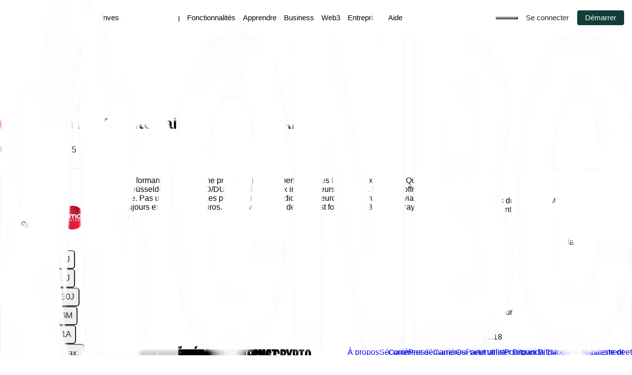

--- FILE ---
content_type: application/javascript; charset=utf-8
request_url: https://www.bitpanda.com/_next/static/QBjARULJfQtxRLx-0SOFc/_buildManifest.js
body_size: 4834
content:
self.__BUILD_MANIFEST=function(e,s,n,a,t,i,o,r,c,d,h){return{__rewrites:{afterFiles:[{has:e,source:"/en/tech/crypto-report",destination:e},{has:e,source:"/en/legal/bitpanda-wl-financial-services-terms",destination:e},{has:e,source:"/en/plum-bitpanda-terms",destination:e},{has:e,source:"/en/plum-bitpanda-group-terms",destination:e},{has:e,source:"/en/n26-bitpanda-group-terms",destination:e},{has:e,source:"/en/legal/bitpanda-wl-metals-terms",destination:e},{has:e,source:"/en/legal/bitpanda-wl-group-policy",destination:e},{has:e,source:"/en/embed/legal/download",destination:e},{has:e,source:"/en/bitpanda-tech-get-together-paris",destination:e},{has:e,source:"/en/tech/financial-services-terms",destination:e},{has:e,source:"/en/tech/metals-terms",destination:e},{has:e,source:"/en/tech/customers",destination:e},{has:e,source:"/en/tech",destination:e},{has:e,source:"/en/tech/raiffeisen-bitpanda-terms",destination:e},{has:e,source:"/en/terms-and-conditions-wp-1",destination:e},{has:e,source:"/fr/terms-and-conditions-wp-1",destination:e},{has:e,source:"/en/legal/bitpanda-privacy-policy",destination:e},{has:e,source:"/en/legal/financial-terms-lydia",destination:e},{has:e,source:"/en/metal-terms-wp-1",destination:e},{has:e,source:"/en/tech/custody-solutions",destination:e},{has:e,source:"/en/tech/platform",destination:e},{has:e,source:"/en/tech/partners",destination:e},{has:e,source:"/en/tech/insights",destination:e},{has:e,source:"/en/tech/company",destination:e},{has:e,source:"/en/tech/n26-success-story",destination:e},{has:e,source:"/en/tech/security",destination:e},{has:e,source:"/en/tech/sumeria-success-story",destination:e},{has:e,source:"/en/tech/plum-success-story",destination:e},{has:e,source:"/en/bts-contact-us",destination:e},{has:e,source:"/en/tech/icard-success-story",destination:e},{has:e,source:"/en/tech/rlb-success-story",destination:e},{has:e,source:"/en/tech/coinmotion-success-story",destination:e},{has:e,source:"/en/tech/solaris-success-story",destination:e},{has:e,source:"/en/tech/investment-solutions",destination:e},{has:e,source:"/en/tech/custody-terms-and-conditions",destination:e},{has:e,source:"/en/icard-bitpanda-terms",destination:e},{has:e,source:"/en/limits",destination:e},{has:e,source:"/en/legal/bitpanda-ecosystem-token-best-2-0-terms-explanatory-notes",destination:e},{has:e,source:"/en/list-emoney-eligible",destination:e},{has:e,source:"/en/legal/bitpanda-group-general-terms-conditions",destination:e},{has:e,source:"/en/bitcoin-halving-countdown",destination:e},{has:e,source:"/en/legal/bitpanda-general-terms-conditions",destination:e},{has:e,source:"/en/career/welcome-to-vienna",destination:e},{has:e,source:"/en/career/vienna",destination:e},{has:e,source:"/en/bitpanda-ecosystem-token",destination:e},{has:e,source:"/en/research",destination:e},{has:e,source:"/en/crypto-trackers/resources",destination:e},{has:e,source:"/en/btc-halving-raffle",destination:e},{has:e,source:"/en/legal/documents/securities",destination:e},{has:e,source:"/en/underconstruction",destination:e},{has:e,source:"/en/cfd-legal-docs",destination:e},{has:e,source:"/en/showcase_test",destination:e},{has:e,source:"/en/embed/led",destination:e},{has:e,source:"/en/pre-verification-3steps",destination:e},{has:e,source:"/en/legal/uk-finprom-risk-warning",destination:e},{has:e,source:"/en/world-savings-day-24-promo",destination:e},{has:e,source:"/en/ch/world-savings-day-24-promo",destination:e},{has:e,source:"/en/ch/600-crypto-campaign",destination:e},{has:e,source:"/en/chiliz-staking-raffle",destination:e},{has:e,source:"/en/ch/chiliz-staking-raffle",destination:e},{has:e,source:"/en/bitpanda-eurcv-fusion-raffle",destination:e},{has:e,source:"/en/ch/bitpanda-eurcv-fusion-raffle",destination:e},{has:e,source:"/en/bcut-staking-raffle",destination:e},{has:e,source:"/en/staking-summer-raffle",destination:e},{has:e,source:"/en/ch/staking-summer-raffle",destination:e},{has:e,source:"/en/600-crypto-campaign",destination:e},{has:e,source:"/en/fashion-week-sponsors-merch-giveaway-fcb",destination:e},{has:e,source:"/en/binance-bya-campaign",destination:e},{has:e,source:"/en/affiliate-floki-campaign",destination:e},{has:e,source:"/en/eth-anniversary-raffle",destination:e},{has:e,source:"/en/blaze-raffle",destination:e},{has:e,source:"/en/360-germany_test",destination:e},{has:e,source:"/en/servus-deutschland-raffle",destination:e},{has:e,source:"/en/nfl-ticket-raffle",destination:e},{has:e,source:"/en/fcb-jersey-raffle-sweatcoin",destination:e},{has:e,source:"/en/club-trading-competition-feb-2024",destination:e},{has:e,source:"/en/psg-welcome-bonus",destination:e},{has:e,source:"/en/eurcv-raffle",destination:e},{has:e,source:"/en/ch/eurcv-raffle",destination:e},{has:e,source:"/en/steelcoin-welcome-bonus",destination:e},{has:e,source:"/en/summer-campaign",destination:e},{has:e,source:"/en/steelcoin-raffle",destination:e},{has:e,source:"/en/stan-wawrinka-raffle",destination:e},{has:e,source:"/en/bitcoin-april",destination:e},{has:e,source:"/en/shiba-inu-affiliate-campaign",destination:e},{has:e,source:"/en/pepe-affiliate-dec-2024",destination:e},{has:e,source:"/en/cgpt-raffle",destination:e},{has:e,source:"/en/de-welcome-bonus-july",destination:e},{has:e,source:"/en/zeta-staking-raffle",destination:e},{has:e,source:"/en/club-gold-exclusive-FCB",destination:e},{has:e,source:"/en/btc-pizza-day-2024",destination:e},{has:e,source:"/en/bitscrunch-raffle-2025",destination:e},{has:e,source:"/en/octavia-raffle",destination:e},{has:e,source:"/en/best-4th-anniversary",destination:e},{has:e,source:"/en/gold-airdrop-campaign-mar-2025",destination:e},{has:e,source:"/en/ch/gold-airdrop-campaign-mar-2025",destination:e},{has:e,source:"/en/ch/sui-raffle-campaign",destination:e},{has:e,source:"/en/italy-gold-airdrop-campaign-mar-2025",destination:e},{has:e,source:"/en/valentine-raffle2025",destination:e},{has:e,source:"/en/ch/valentine-raffle2025",destination:e},{has:e,source:"/en/bci-raffle-july",destination:e},{has:e,source:"/en/welcome-bonus-doge-france",destination:e},{has:e,source:"/en/floki-welcome-bonus",destination:e},{has:e,source:"/en/affiliate-bonk-campaign",destination:e},{has:e,source:"/en/superbowl",destination:e},{has:e,source:"/en/decubate-raffle-vip-raffle",destination:e},{has:e,source:"/en/ch/decubate-raffle-vip-raffle",destination:e},{has:e,source:"/en/tell-a-friend-vip-2025",destination:e},{has:e,source:"/en/es-bitcoin-15-anniversary-raffle",destination:e},{has:e,source:"/en/360-design-contest",destination:e},{has:e,source:"/en/wings-for-life-2025",destination:e},{has:e,source:"/en/coin-week-2025",destination:e},{has:e,source:"/en/ch/coin-week-2025",destination:e},{has:e,source:"/en/fcb-ticket-raffle-dach-mar2024",destination:e},{has:e,source:"/en/eth-bya-campaign",destination:e},{has:e,source:"/en/berachain-listing-raffle",destination:e},{has:e,source:"/en/ch/berachain-listing-raffle",destination:e},{has:e,source:"/en/fashion-week-sponsors-merch-giveaway-psg",destination:e},{has:e,source:"/en/aitech-raffle",destination:e},{has:e,source:"/en/club-trading-competition-march-2024",destination:e},{has:e,source:"/en/affiliate-bonk-jan-2025",destination:e},{has:e,source:"/en/serenity-raffle-vip-raffle",destination:e},{has:e,source:"/en/ireland-bitcoin-raffle",destination:e},{has:e,source:"/en/spotlight-select-raffle",destination:e},{has:e,source:"/en/ch/spotlight-select-raffle",destination:e},{has:e,source:"/en/bitcoin-16-birthday-giveaway",destination:e},{has:e,source:"/en/duel-raffle",destination:e},{has:e,source:"/en/world-savings-day-24-promo-terms",destination:e},{has:e,source:"/en/ch/world-savings-day-24-promo-terms",destination:e},{has:e,source:"/en/cryptoheroes-limit-order-terms",destination:e},{has:e,source:"/en/ch/trade-bonus-100-terms",destination:e},{has:e,source:"/en/ch/trade-bonus-50-terms",destination:e},{has:e,source:"/en/special-trade-cashback",destination:e},{has:e,source:"/en/ch/600-crypto-campaign-3-terms-conditions",destination:e},{has:e,source:"/en/ch/600-crypto-campaign-4-terms-conditions",destination:e},{has:e,source:"/en/whatsapp-raffle-fcb-terms",destination:e},{has:e,source:"/en/chiliz-staking-raffle-terms",destination:e},{has:e,source:"/en/ch/chiliz-staking-raffle-terms",destination:e},{has:e,source:"/en/advanced-trading-platform-promotion-terms",destination:e},{has:e,source:"/en/august-incentive-50x20-terms",destination:e},{has:e,source:"/en/bring-your-assets-cashback-2-terms",destination:e},{has:e,source:"/en/bitpanda-eurcv-fusion-raffle-terms",destination:e},{has:e,source:"/en/ch/bitpanda-eurcv-fusion-raffle-terms",destination:e},{has:e,source:"/en/ch/october-incentive-terms",destination:e},{has:e,source:"/en/special-3-cashback-august",destination:e},{has:e,source:"/en/staking-summer-raffle-terms",destination:e},{has:e,source:"/en/ch/staking-summer-raffle-terms",destination:e},{has:e,source:"/en/first-time-trade-incentives-d-terms",destination:e},{has:e,source:"/en/eth-raffle-terms",destination:e},{has:e,source:"/en/kyc-reac-terms",destination:e},{has:e,source:"/en/giveaway-blockpit-terms-explanatory-notes",destination:e},{has:e,source:"/en/ch/january-special",destination:e},{has:e,source:"/en/january-special",destination:e},{has:e,source:"/en/lightlink-campaign-terms",destination:e},{has:e,source:"/en/ch/lightlink-campaign-terms",destination:e},{has:e,source:"/en/bcut-staking-raffle-terms",destination:e},{has:e,source:"/en/football-ticket-raffle-october",destination:e},{has:e,source:"/en/bonus-q4-terms-1",destination:e},{has:e,source:"/en/bonus-q4-terms-2",destination:e},{has:e,source:"/en/bonus-q4-terms-3",destination:e},{has:e,source:"/en/flash-campaign-world-savings-day",destination:e},{has:e,source:"/en/payday-june-campaign-terms",destination:e},{has:e,source:"/en/legal-age-raffle-campaign-terms",destination:e},{has:e,source:"/en/ch/600-crypto-campaign-5-terms-conditions",destination:e},{has:e,source:"/en/ch/600-crypto-campaign-2-terms",destination:e},{has:e,source:"/en/ch/600-crypto-campaign-1-terms",destination:e},{has:e,source:"/en/payday-incentive-mar-terms-conditions",destination:e},{has:e,source:"/en/bring-your-assets-apr2024-terms",destination:e},{has:e,source:"/en/ch/coin-of-week-airdrop-9-2025-terms",destination:e},{has:e,source:"/en/fashion-week-sponsors-merch-giveaway-acm",destination:e},{has:e,source:"/en/stock3-campaign-terms",destination:e},{has:e,source:"/en/binance-bya-campaign-1-terms",destination:e},{has:e,source:"/en/payday-incetive-november-2024-terms",destination:e},{has:e,source:"/en/ch/first-time-trade-incentives-b-terms",destination:e},{has:e,source:"/en/ch/payday-incetive-november-2024-terms",destination:e},{has:e,source:"/en/halloween-campaign-spain-terms",destination:e},{has:e,source:"/en/bitpanda-the-big-whale-raffle-terms",destination:e},{has:e,source:"/en/btc-cashback-campaign",destination:e},{has:e,source:"/en/pof-cashback-gold-campaign-terms-champs",destination:e},{has:e,source:"/en/pof-cashback-gold-campaign-terms",destination:e},{has:e,source:"/en/600-crypto-assets-terms-it",destination:e},{has:e,source:"/en/ch/payday-incetive-mar-2025-terms",destination:e},{has:e,source:"/en/ch/fashion-week-sponsors-merch-giveaway-psg-terms",destination:e},{has:e,source:"/en/bci5-airdrop-campaign-terms",destination:e},{has:e,source:"/en/ch/bci5-airdrop-campaign-terms",destination:e},{has:e,source:"/en/fcb-ticket-raffle-dach-feb-2024",destination:e},{has:e,source:"/en/sept-24-incentive-terms",destination:e},{has:e,source:"/en/club-erste-bank-open-terms",destination:e},{has:e,source:"/en/ch/sept-24-incentive-terms",destination:e},{has:e,source:"/en/de-welcome-bonus-july-terms",destination:e},{has:e,source:"/en/affiliate-floki-campaign-terms-2",destination:e},{has:e,source:"/en/row-bg-welcome-bonus",destination:e},{has:e,source:"/en/row-es-welcome-bonus",destination:e},{has:e,source:"/en/row-it-welcome-bonus",destination:e},{has:e,source:"/en/quarterfinal-raffle-bayern-terms",destination:e},{has:e,source:"/en/fashion-week-sponsors-merch-giveaway-psg-terms",destination:e},{has:e,source:"/en/savings-new-year-2024-terms-conditions",destination:e},{has:e,source:"/en/taf-5-millions-terms",destination:e},{has:e,source:"/en/trade-bonus-2-terms",destination:e},{has:e,source:"/en/600-crypto-campaign-1-terms",destination:e},{has:e,source:"/en/600-crypto-campaign-2-terms",destination:e},{has:e,source:"/en/600-crypto-campaign-3-terms",destination:e},{has:e,source:"/en/600-crypto-campaign-4-terms",destination:e},{has:e,source:"/en/600-crypto-campaign-5-terms",destination:e},{has:e,source:"/en/chappyz-raffle-terms",destination:e},{has:e,source:"/en/psg-lille-giveaway-feb2025-terms",destination:e},{has:e,source:"/en/club-gold-exclusive-FCB-terms",destination:e},{has:e,source:"/en/bitpanda-cashback-campaign-at",destination:e},{has:e,source:"/en/300-campaign-terms",destination:e},{has:e,source:"/en/eth-anniversary-raffle-terms",destination:e},{has:e,source:"/en/fcb-employee-bonus-2024-terms",destination:e},{has:e,source:"/en/btc-raffle",destination:e},{has:e,source:"/en/madrid-rlb-ticket-raffle",destination:e},{has:e,source:"/en/es-welcome-gift-terms",destination:e},{has:e,source:"/en/payday-incetive-feb-2025-terms",destination:e},{has:e,source:"/en/ch/payday-incetive-feb-2025-terms",destination:e},{has:e,source:"/en/cashback-campaign-terms",destination:e},{has:e,source:"/en/blockpit-licences-discounts-terms",destination:e},{has:e,source:"/en/btc-pizza-day-2024-SoMe-IG-terms",destination:e},{has:e,source:"/en/btc-pizza-day-2024-SoMe-X-terms",destination:e},{has:e,source:"/en/row-it-welcome-bonus-II-terms",destination:e},{has:e,source:"/en/row-es-welcome-bonus-II-terms",destination:e},{has:e,source:"/en/row-bg-welcome-bonus-II-terms",destination:e},{has:e,source:"/en/fcb-jersey-raffle-sweatcoin-terms",destination:e},{has:e,source:"/en/beincrypto-jersey-raffle-terms",destination:e},{has:e,source:"/en/bankid_bonus",destination:e},{has:e,source:"/en/eurcv-raffle-terms",destination:e},{has:e,source:"/en/ch/eurcv-raffle-terms",destination:e},{has:e,source:"/en/three-kings-giveaway-terms",destination:e},{has:e,source:"/en/welcome-bonus-france-terms",destination:e},{has:e,source:"/en/fcb-jersey-giveaway-ig-nov-2024-terms",destination:e},{has:e,source:"/en/bybit-bya-campaign-terms",destination:e},{has:e,source:"/en/ch/bybit-bya-campaign-terms",destination:e},{has:e,source:"/en/superbowl-ticket-raffle-terms",destination:e},{has:e,source:"/en/payday-incetive-december-2024-terms",destination:e},{has:e,source:"/en/champions-league-giveaway-terms",destination:e},{has:e,source:"/en/de-onboarding-bonus-terms",destination:e},{has:e,source:"/en/de-activation-bonus-terms",destination:e},{has:e,source:"/en/row-it-welcome-bonus-II-terms-2",destination:e},{has:e,source:"/en/xrp-ada-incentive-campaign-france-terms",destination:e},{has:e,source:"/en/steelcoin-welcome-bonus-terms",destination:e},{has:e,source:"/en/doge-inauguration-raffle",destination:e},{has:e,source:"/en/ch/doge-inauguration-raffle",destination:e},{has:e,source:"/en/october-incentive-terms",destination:e},{has:e,source:"/en/bayern-jerseys-giveaway-fr-terms",destination:e},{has:e,source:"/en/best-4th-bday-terms",destination:e},{has:e,source:"/en/trade-bonus-june-terms",destination:e},{has:e,source:"/en/club-trading-competition-feb-2024-terms",destination:e},{has:e,source:"/en/bybit-campaign-terms",destination:e},{has:e,source:"/en/bya-bybit-cashback-campaign-terms",destination:e},{has:e,source:"/en/ticket-raffle-some-dec-2024-terms",destination:e},{has:e,source:"/en/row-x-sell-incentive-terms",destination:e},{has:e,source:"/en/savings-incentive-campaign-raffle-terms",destination:e},{has:e,source:"/en/floki-welcome-bonus-terms",destination:e},{has:e,source:"/en/stan-wawrinka-raffle-terms",destination:e},{has:e,source:"/en/summer-campaign-terms",destination:e},{has:e,source:"/en/club-ts-trading-competition-terms",destination:e},{has:e,source:"/en/fusion-promotion-terms",destination:e},{has:e,source:"/en/bayern-tickets",destination:e},{has:e,source:"/en/bring-your-assets-cashback-3-terms",destination:e},{has:e,source:"/en/raiffeisen-gewinnspiel",destination:e},{has:e,source:"/en/fcb-jersey-some-giveaway",destination:e},{has:e,source:"/en/raiffeisen-gewinnspiel-mai",destination:e},{has:e,source:"/en/double-tell-a-friend-rewards-terms",destination:e},{has:e,source:"/en/shiba-inu-affiliate-campaign-terms",destination:e},{has:e,source:"/en/fcb-ticket-raffle-jan-2025-terms",destination:e},{has:e,source:"/en/special-btc-cashback-terms",destination:e},{has:e,source:"/en/pepe-affiliate-dec-2024-terms",destination:e},{has:e,source:"/en/btc-pizza-day-2024-terms",destination:e},{has:e,source:"/en/blockpit-promotion-terms",destination:e},{has:e,source:"/en/btc-welcome-bonus-germany-terms-5",destination:e},{has:e,source:"/en/btc-welcome-bonus-germany-terms-5x50-deposit",destination:e},{has:e,source:"/en/btc-welcome-bonus-germany-terms-10x100-deposit",destination:e},{has:e,source:"/en/btc-welcome-bonus-germany-terms-25x250-deposit",destination:e},{has:e,source:"/en/octavia-x-giveaway-terms",destination:e},{has:e,source:"/en/octavia-ig-giveaway-terms",destination:e},{has:e,source:"/en/zeta-staking-raffle-terms",destination:e},{has:e,source:"/en/some-giveaway",destination:e},{has:e,source:"/en/paypal-usd-raffle-terms_test",destination:e},{has:e,source:"/en/ch/btc-eth-raffle-terms",destination:e},{has:e,source:"/en/btc-welcome-bonus-germany-terms-10",destination:e},{has:e,source:"/en/btc-welcome-bonus-germany-terms-25",destination:e},{has:e,source:"/en/bitscrunch-raffle-2025-terms",destination:e},{has:e,source:"/en/ch/bitscrunch-raffle-2025-terms",destination:e},{has:e,source:"/en/bitscrunch-welcome-bonus-2025-terms",destination:e},{has:e,source:"/en/ch/bitscrunch-welcome-bonus-2025-terms",destination:e},{has:e,source:"/en/psg-jersey-giveaway-apr-2025-terms",destination:e},{has:e,source:"/en/trade-incentive-mid-apr-2025-terms",destination:e},{has:e,source:"/en/ch/trade-incentive-mid-apr-2025-terms",destination:e},{has:e,source:"/en/octavia-raffle-terms",destination:e},{has:e,source:"/en/ig-ticket-giveaway-terms",destination:e},{has:e,source:"/en/x-ticket-giveaway-terms",destination:e},{has:e,source:"/en/spain-cashback-campaign",destination:e},{has:e,source:"/en/steelcoin-raffle-terms",destination:e},{has:e,source:"/en/steelcoin-raffle-gold-terms",destination:e},{has:e,source:"/en/trade-bonus",destination:e},{has:e,source:"/en/blaze-raffle-terms",destination:e},{has:e,source:"/en/ch/sui-raffle-campaign-terms",destination:e},{has:e,source:"/en/italy-gold-airdrop-campaign-mar-2025-terms",destination:e},{has:e,source:"/en/gold-airdrop-campaign-mar-2025-terms",destination:e},{has:e,source:"/en/ch/gold-airdrop-campaign-mar-2025-terms",destination:e},{has:e,source:"/en/french-btc-raffle-terms",destination:e},{has:e,source:"/en/upsell-offer-france-terms",destination:e},{has:e,source:"/en/valentine-raffle2025-terms",destination:e},{has:e,source:"/en/ch/valentine-raffle2025-terms",destination:e},{has:e,source:"/en/fcb-ticket-raffle-feb-2024-terms",destination:e},{has:e,source:"/en/bonk-welcome-bonus-terms",destination:e},{has:e,source:"/en/cgpt-raffle-terms",destination:e},{has:e,source:"/en/ch/cgpt-raffle-terms",destination:e},{has:e,source:"/en/btc-4-cashback-campaign-terms",destination:e},{has:e,source:"/en/btc-3-cashback-campaign-terms",destination:e},{has:e,source:"/en/btc-2-cashback-campaign-terms",destination:e},{has:e,source:"/en/first-time-trade-incentives-b-terms",destination:e},{has:e,source:"/en/coin-of-week-airdrop-10-2025-terms",destination:e},{has:e,source:"/en/ch/coin-of-week-airdrop-10-2025-terms",destination:e},{has:e,source:"/en/psg-jersey-giveaway-mar-2025-terms",destination:e},{has:e,source:"/en/fcb-ticket-raffle-dach-mar2024-terms",destination:e},{has:e,source:"/en/psg-brest-giveaway-feb2025-terms",destination:e},{has:e,source:"/en/special-btc-cashback-campaign-terms",destination:e},{has:e,source:"/en/bci-raffle-july-terms",destination:e},{has:e,source:"/en/doge-welcome-bonus-fr-terms",destination:e},{has:e,source:"/en/floky-giveaway-terms",destination:e},{has:e,source:"/en/affiliate-bonk-jan-2025-terms",destination:e},{has:e,source:"/en/friend3-raffle-terms",destination:e},{has:e,source:"/en/fcb-jersey-giveaway-mdb-dec-2024-terms",destination:e},{has:e,source:"/en/trade-bonus-6-terms",destination:e},{has:e,source:"/en/atp-generali-open-trading-competition-terms",destination:e},{has:e,source:"/en/boss-ticket-x-terms",destination:e},{has:e,source:"/en/boss-ticket-ig-terms",destination:e},{has:e,source:"/en/first-trade-incentive-italy-A-terms",destination:e},{has:e,source:"/en/first-trade-incentive-italy-B-terms",destination:e},{has:e,source:"/en/italy-activation-trade-bonus-terms",destination:e},{has:e,source:"/en/tell-a-friend-VIP-2025-terms",destination:e},{has:e,source:"/en/decubate-raffle-vip-raffle-terms",destination:e},{has:e,source:"/en/ch/decubate-raffle-vip-raffle-terms",destination:e},{has:e,source:"/en/row-x-sell-incentives-terms",destination:e},{has:e,source:"/en/crypto-rally-cashback-1-0",destination:e},{has:e,source:"/en/crypto-rally-cashback-1-5",destination:e},{has:e,source:"/en/bring-your-assets-cashback-terms",destination:e},{has:e,source:"/en/special-3-cashback",destination:e},{has:e,source:"/en/club-trading-comp-may-10th-terms",destination:e},{has:e,source:"/en/club-trading-comp-may-13th-terms",destination:e},{has:e,source:"/en/bitpanda-blockpit-q2-2023-terms",destination:e},{has:e,source:"/en/es-bitcoin-15-anniversary-raffle-terms",destination:e},{has:e,source:"/en/october-special-trade-bonus1",destination:e},{has:e,source:"/en/october-special-trade-bonus2",destination:e},{has:e,source:"/en/club-gold-nfl-munich-terms",destination:e},{has:e,source:"/en/club-silver-nfl-munich-terms",destination:e},{has:e,source:"/en/ch/coin-of-week-airdrop-15-2025-terms",destination:e},{has:e,source:"/en/coin-of-week-airdrop-15-2025-terms",destination:e},{has:e,source:"/en/welcome-bonus-switzerland-february-2024-terms",destination:e},{has:e,source:"/en/welcome-bonus-austria-february-2024-terms",destination:e},{has:e,source:"/en/american-bus-shuttle-giveaway-terms",destination:e},{has:e,source:"/en/advance-trading-email-terms",destination:e},{has:e,source:"/en/eth-bya-campaign-terms",destination:e},{has:e,source:"/en/first-trade-incentive-france-A-terms",destination:e},{has:e,source:"/en/first-trade-incentive-france-C-terms",destination:e},{has:e,source:"/en/first-trade-incentive-france-B-terms",destination:e},{has:e,source:"/en/berachain-listing-raffle-gold-terms",destination:e},{has:e,source:"/en/ch/berachain-listing-raffle-gold-terms",destination:e},{has:e,source:"/en/berachain-listing-raffle-terms",destination:e},{has:e,source:"/en/ch/berachain-listing-raffle-terms",destination:e},{has:e,source:"/en/fusion-incentives-terms",destination:e},{has:e,source:"/en/fcb-jersey-giveaway-ath-nov-2024-terms",destination:e},{has:e,source:"/en/btc-eth-raffle-terms",destination:e},{has:e,source:"/en/giveaway-blockpit-terms",destination:e},{has:e,source:"/en/psg-monaco-giveaway-campaign-terms",destination:e},{has:e,source:"/en/xrp-raffle-feb-2025-terms",destination:e},{has:e,source:"/en/ch/xrp-raffle-feb-2025-terms",destination:e},{has:e,source:"/en/red-bull-wings-for-life-2025-giveaway-terms",destination:e},{has:e,source:"/en/fashion-week-sponsors-merch-giveaway-fcb-terms",destination:e},{has:e,source:"/en/ch/fashion-week-sponsors-merch-giveaway-fcb-terms",destination:e},{has:e,source:"/en/ch/fashion-week-sponsors-merch-giveaway-acm",destination:e},{has:e,source:"/en/club-trading-competition-march-2024-terms",destination:e},{has:e,source:"/en/spotlight-select-raffle-terms",destination:e},{has:e,source:"/en/ch/spotlight-select-raffle-terms",destination:e},{has:e,source:"/en/spotlight-select-raffle-gold-vip-terms",destination:e},{has:e,source:"/en/ch/spotlight-select-raffle-gold-vip-terms",destination:e},{has:e,source:"/en/aitech-raffle-terms",destination:e},{has:e,source:"/en/fr-w18-verification-campaign",destination:e},{has:e,source:"/en/btc-halving-raffle-terms",destination:e},{has:e,source:"/en/coin-of-week-airdrop-9-2025-terms",destination:e},{has:e,source:"/en/psg-liverpool-giveaway-terms",destination:e},{has:e,source:"/en/nfl-cs-cl-some-superbowl-terms",destination:e},{has:e,source:"/en/ch/binance-bya-campaign",destination:e},{has:e,source:"/en/ch/bitcoin-16-birthday-giveaway-terms",destination:e},{has:e,source:"/en/serenity-raffle-vip-raffle-terms",destination:e},{has:e,source:"/en/ch/serenity-raffle-vip-raffle-terms",destination:e},{has:e,source:"/en/legal/terms-and-conditions-affiliates",destination:e},{has:e,source:"/en/some-ig-giveaway-july-2024-terms",destination:e},{has:e,source:"/en/some-x-giveaway-july-2024-terms",destination:e},{has:e,source:"/en/ch/crypto-week-13-2025-terms",destination:e},{has:e,source:"/en/crypto-week-13-2025-terms",destination:e},{has:e,source:"/en/pwb-psg-legend-raffle-apr-2025-terms",destination:e},{has:e,source:"/en/pbw-giveaway-apr-2025-terms",destination:e},{has:e,source:"/en/psg-angers-giveaway-ig-apri-2025-terms",destination:e},{has:e,source:"/en/gewinnspiel-matchday",destination:e},{has:e,source:"/en/gewinnspiel-matchday-halftime",destination:e},{has:e,source:"/en/bitcoin-16-birthday-giveaway-terms",destination:e},{has:e,source:"/en/trading-competition-gold-august-2023",destination:e},{has:e,source:"/en/ch/special-trade-cashback",destination:e},{has:e,source:"/en/duel-raffle-terms",destination:e},{has:e,source:"/en/club-trading-comp-july-gold-terms",destination:e},{has:e,source:"/en/club-trading-comp-july-silver-terms",destination:e},{has:e,source:"/en/bring-your-assets-mar2024-terms",destination:e},{has:e,source:"/en/some-ticket-raffle-feb24-terms",destination:e},{has:e,source:"/en/invest-in-what-you-believe-in",destination:e},{has:e,source:"/en/invest/bitpanda-stocks-ppc",destination:e},{has:e,source:"/en/invest/bitpanda-commodities/ppc",destination:e},{has:e,source:"/en/invertir/bitpanda-acciones-ppc-es-2",destination:e},{has:e,source:"/en/invest/sweden-brand",destination:e},{has:e,source:"/en/invest/sweden-b",destination:e},{has:e,source:"/en/invest/sweden-e",destination:e},{has:e,source:"/en/invest/sweden-r",destination:e},{has:e,source:"/en/invest/sweden-t",destination:e},{has:e,source:"/en/invest/sweden-cr",destination:e},{has:e,source:"/en/home",destination:e},{has:e,source:"/en/broker",destination:e},{has:e,source:"/en/bitpanda-stocks-ppc-v2",destination:e},{has:e,source:"/en/ppc-app",destination:e},{has:e,source:"/en/invest/bitpanda-stocks-ppc-get-started",destination:e},{has:e,source:"/en/home-tiktok",destination:e},{has:e,source:"/en/bring-your-assets-cashback",destination:e},{has:e,source:"/en/passive-einnahmequelle-ppc",destination:e},{has:e,source:"/en/buy-digital-assets",destination:e},{has:e,source:"/en/koop-digital-assets",destination:e},{has:e,source:"/it/welcome-bonus-italy",destination:e},{has:e,source:"/de/bitcoin-halving-countdown",destination:e},{has:e,source:"/de/bitpanda-ecosystem-token",destination:e},{has:e,source:"/de/btc-halving-raffle",destination:e},{has:e,source:"/de/btc-halving-raffle-terms",destination:e},{has:e,source:"/de/legal/bitpanda-general-terms-conditions",destination:e},{has:e,source:"/de/legal/bitpanda-group-general-terms-conditions",destination:e},{has:e,source:"/de/limits",destination:e},{has:e,source:"/de/list-emoney-eligible",destination:e},{has:e,source:"/de/rechtliches/allgemeine-geschaeftsbedingungen-affiliates",destination:e},{has:e,source:"/de/rechtliches/dokumente/wertpapiere",destination:e},{has:e,source:"/en/welcome-bonus-italy-affiliates-terms",destination:e},{has:e,source:"/es/bitcoin-halving-countdown",destination:e},{has:e,source:"/es/bitpanda-ecosystem-token",destination:e},{has:e,source:"/es/btc-halving-raffle",destination:e},{has:e,source:"/es/legal/bitpanda-general-terms-conditions",destination:e},{has:e,source:"/es/legal/bitpanda-group-general-terms-conditions",destination:e},{has:e,source:"/es/legal/terminos-y-condiciones-afiliados",destination:e},{has:e,source:"/es/limits",destination:e},{has:e,source:"/es/list-emoney-eligible",destination:e},{has:e,source:"/fr/bitcoin-halving-countdown",destination:e},{has:e,source:"/fr/bitpanda-ecosystem-token",destination:e},{has:e,source:"/fr/btc-halving-raffle",destination:e},{has:e,source:"/fr/legal/bitpanda-general-terms-conditions",destination:e},{has:e,source:"/fr/legal/bitpanda-group-general-terms-conditions",destination:e},{has:e,source:"/fr/legal/conditions-generales-affiliate",destination:e},{has:e,source:"/fr/limits",destination:e},{has:e,source:"/fr/list-emoney-eligible",destination:e},{has:e,source:"/it/bitpanda-ecosystem-token",destination:e},{has:e,source:"/it/legal/bitpanda-group-general-terms-conditions",destination:e},{has:e,source:"/it/limits",destination:e},{has:e,source:"/it/welcome-bonus-italy-affiliates-terms",destination:e},{has:e,source:"/pl/bitpanda-ecosystem-token",destination:e},{has:e,source:"/pl/legal/bitpanda-general-terms-conditions",destination:e},{has:e,source:"/pl/legal/bitpanda-group-general-terms-conditions",destination:e},{has:e,source:"/pl/limits",destination:e},{has:e,source:"/pl/list-emoney-eligible",destination:e},{has:e,source:"/pl/prawne/warunki-uzytkowania-programu-partnerskiego",destination:e},{has:e,source:"/en/welcome-bonus-psg-june-2025",destination:e},{has:e,source:"/de/pepe-affiliate-apr-2025",destination:e},{has:e,source:"/bitpanda-gold-club-spring-trading-challenge-may-2025",destination:e},{has:e,source:"/en/bitpanda-gold-club-spring-trading-challenge-may-2025",destination:e},{has:e,source:"/de/bitpanda-gold-club-spring-trading-challenge-may-2025",destination:e},{has:e,source:"/de/ch/bitpanda-gold-club-spring-trading-challenge-may-2025",destination:e},{has:e,source:"/fr/ch/bitpanda-gold-club-spring-trading-challenge-may-2025",destination:e},{has:e,source:"/it/ch/bitpanda-gold-club-spring-trading-challenge-may-2025",destination:e},{has:e,source:"/en/bitpanda-gold-club-spring-trading-challenge-2025-terms",destination:e},{has:e,source:"/de/bitpanda-gold-club-spring-trading-challenge-2025-terms",destination:e},{has:e,source:"/de/ch/bitpanda-gold-club-spring-trading-challenge-2025-terms",destination:e},{has:e,source:"/fr/ch/bitpanda-gold-club-spring-trading-challenge-2025-terms",destination:e},{has:e,source:"/it/ch/bitpanda-gold-club-spring-trading-challenge-2025-terms",destination:e},{has:e,source:"/fr/pepe-affiliate-apr-2025",destination:e},{has:e,source:"/it/pepe-affiliate-apr-2025",destination:e},{has:e,source:"/en/pepe-affiliate-apr-2025",destination:e},{has:e,source:"/fr/welcome-bonus-france",destination:e},{has:e,source:"/en/welcome-bonus-psg-june-2025-terms",destination:e},{has:e,source:"/fr/welcome-bonus-psg-june-2025-terms",destination:e},{has:e,source:"/de/ch/bitscrunch-welcome-bonus-2025-terms",destination:e},{has:e,source:"/fr/doge-welcome-bonus-fr-terms",destination:e},{has:e,source:"/fr/welcome-bonus-doge-france",destination:e},{has:e,source:"/it/affiliate-bonk-jan-2025-terms",destination:e},{has:e,source:"/it/affiliate-bonk-jan-2025",destination:e},{has:e,source:"/de/steelcoin-welcome-bonus-terms",destination:e},{has:e,source:"/it/affiliate-bonk-campaign",destination:e},{has:e,source:"/de/affiliate-bonk-campaign",destination:e},{has:e,source:"/fr/affiliate-bonk-campaign",destination:e},{has:e,source:"/it/floki-welcome-bonus",destination:e},{has:e,source:"/de/floki-welcome-bonus",destination:e},{has:e,source:"/fr/floki-welcome-bonus",destination:e},{has:e,source:"/de/floki-welcome-bonus-terms",destination:e},{has:e,source:"/it/row-it-welcome-bonus-II-terms-2",destination:e},{has:e,source:"/de/ch/pepe-affiliate-apr-2025",destination:e},{has:e,source:"/de/ch/pepe-affiliate-apr-2025-terms",destination:e},{has:e,source:"/pl/pepe-affiliate-apr-2025",destination:e},{has:e,source:"/it/pepe-affiliate-apr-2025-terms",destination:e},{has:e,source:"/de/pepe-affiliate-apr-2025-terms",destination:e},{has:e,source:"/pl/pepe-affiliate-apr-2025-terms",destination:e},{has:e,source:"/en/pepe-affiliate-apr-2025-terms",destination:e},{has:e,source:"/fr/pepe-affiliate-apr-2025-terms",destination:e},{has:e,source:"/it/shiba-inu-affiliate-campaign",destination:e},{has:e,source:"/de/shiba-inu-affiliate-campaign",destination:e},{has:e,source:"/pl/shiba-inu-affiliate-campaign",destination:e},{has:e,source:"/fr/shiba-inu-affiliate-campaign",destination:e},{has:e,source:"/it/shiba-inu-affiliate-campaign-terms",destination:e},{has:e,source:"/de/shiba-inu-affiliate-campaign-terms",destination:e},{has:e,source:"/es/shiba-inu-affiliate-campaign-terms",destination:e},{has:e,source:"/fr/shiba-inu-affiliate-campaign-terms",destination:e},{has:e,source:"/de/stan-wawrinka-raffle-terms",destination:e},{has:e,source:"/fr/welcome-bonus-psg-june-2025",destination:e},{has:e,source:"/de/ch/bonk-bonus-campaign-may-2025-terms",destination:e},{has:e,source:"/en/pepe-bonus-campaign-may-2025-terms",destination:e},{has:e,source:"/de/ch/pepe-bonus-campaign-may-2025-terms",destination:e},{has:e,source:"/de/pepe-bonus-campaign-may-2025-terms",destination:e},{has:e,source:"/it/bci5-airdrop-campaign-terms",destination:e},{has:e,source:"/de/ch/bci5-airdrop-campaign-terms",destination:e},{has:e,source:"/de/bci5-airdrop-campaign-terms",destination:e},{has:e,source:"/en/matchain-bonus-campaign-may-2025-terms",destination:e},{has:e,source:"/fr/bci5-airdrop-campaign-terms",destination:e},{has:e,source:"/de/trade-bonus",destination:e},{has:e,source:"/fr/trade-bonus",destination:e},{has:e,source:"/en/klarna-campaign-may-2025",destination:e},{has:e,source:"/de/klarna-campaign-may-2025",destination:e},{has:e,source:"/en/at/klarna-campaign-may-2025",destination:e},{has:e,source:"/de/at/klarna-campaign-may-2025",destination:e},{has:e,source:"/en/welcome-bonus-proam-bossopen-JUNE-2025-terms",destination:e},{has:e,source:"/de/welcome-bonus-proam-bossopen-JUNE-2025-terms",destination:e},{has:e,source:"/fr/welcome-bonus-proam-bossopen-JUNE-2025-terms",destination:e},{has:e,source:"/it/welcome-bonus-proam-bossopen-JUNE-2025-terms",destination:e},{has:e,source:"/en/bya-campaign-june-2025",destination:e},{has:e,source:"/de/bya-campaign-june-2025",destination:e},{has:e,source:"/fr/bya-campaign-june-2025",destination:e},{has:e,source:"/it/bya-campaign-june-2025",destination:e},{has:e,source:"/en/new-invest-on-autopilot-with-bitpanda-limit-orders",destination:e},{has:e,source:"/en/bitcoin-btc-reaches-new-all-time-high-whats-driving-growth",destination:e},{has:e,source:"/en/meet-our-new-global-brand-ambassador-tennis-showman-gael-monfils",destination:e},{has:e,source:"/sign-up-for-cnbc-newsletters",destination:e},{has:e,source:"/de/80k-special-verlosung-cryptoheroes-terms",destination:e},{has:e,source:"/en/5-for-5-weekly-bonus",destination:e},{has:e,source:"/it/5-for-5-weekly-bonus",destination:e},{has:e,source:"/de/crypto-trackers/ressourcen",destination:e},{has:e,source:"/de/tech",destination:e},{has:e,source:"/de/tech/investment-solutions",destination:e},{has:e,source:"/de/tech/custody-solutions",destination:e},{has:e,source:"/de/tech/kunden",destination:e},{has:e,source:"/de/tech/sumeria-erfolgsgeschichte",destination:e},{has:e,source:"/de/tech/n26-erfolgsgeschichte",destination:e},{has:e,source:"/de/tech/plum-erfolgsgeschichte",destination:e},{has:e,source:"/de/tech/icard-erfolgsgeschichte",destination:e},{has:e,source:"/de/tech/rlb-erfolgsgeschichte",destination:e},{has:e,source:"/de/tech/coinmotion-erfolgsgeschichte",destination:e},{has:e,source:"/de/tech/solaris-erfolgsgeschichte",destination:e},{has:e,source:"/de/tech/partner",destination:e},{has:e,source:"/de/tech/einblicke",destination:e},{has:e,source:"/de/tech/sicherheit",destination:e},{has:e,source:"/de/tech/unternehmen",destination:e},{has:e,source:"/sitemap.xml",destination:e},{has:e,source:"/sitemap.old.xml",destination:e},{has:e,source:"/sitemaps/:locale*/sitemap.xml",destination:e},{has:e,source:"/en/lp/switzerland-brand",destination:"/en"},{has:e,source:"/en/lp/switzerland-cr",destination:"/en/invest/cryptocurrencies"},{has:e,source:"/en/lp/switzerland-cr-b",destination:"/en/prices/bitcoin-btc"},{has:e,source:"/en/lp/switzerland-cr-e",destination:"/en/prices/ethereum-eth"},{has:e,source:"/en/lp/switzerland-cr-r",destination:"/en/prices/xrp-xrp"},{has:e,source:"/en/lp/switzerland-cr-sl",destination:"/en/prices/solana-sol"},{has:e,source:"/en/lp/switzerland-cr-ka",destination:"/en/prices/kaspa-kas"},{has:e,source:"/en/lp/switzerland-cr-lt",destination:"/en/prices/litecoin-ltc"},{has:e,source:"/en/lp/switzerland-cr-ca",destination:"/en/prices/cardano-ada"},{has:e,source:"/fr-ch/lp/switzerland-brand",destination:"/fr-ch"},{has:e,source:"/fr-ch/lp/switzerland-cr",destination:"/fr-ch/investir/cryptomonnaies"},{has:e,source:"/fr-ch/lp/switzerland-cr-b",destination:"/fr-ch/prix/bitcoin-btc"},{has:e,source:"/fr-ch/lp/switzerland-cr-e",destination:"/fr-ch/prix/ethereum-eth"},{has:e,source:"/fr-ch/lp/switzerland-cr-r",destination:"/fr-ch/prix/xrp-xrp"},{has:e,source:"/fr-ch/lp/switzerland-cr-ca",destination:"/fr-ch/prix/cardano-ada"},{has:e,source:"/fr-ch/lp/switzerland-cr-ka",destination:"/fr-ch/prix/kaspa-kas"},{has:e,source:"/fr-ch/lp/switzerland-cr-sl",destination:"/fr-ch/prix/solana-sol"},{has:e,source:"/fr-ch/lp/switzerland-cr-lt",destination:"/fr-ch/prix/litecoin-ltc"},{has:e,source:"/de-ch/lp/switzerland-brand",destination:"/de-ch"},{has:e,source:"/de-ch/lp/switzerland-cr",destination:"/de-ch/investieren/kryptowaehrungen"},{has:e,source:"/de-ch/lp/switzerland-cr-b",destination:"/de-ch/preise/bitcoin-btc"},{has:e,source:"/de-ch/lp/switzerland-cr-e",destination:"/de-ch/preise/ethereum-eth"},{has:e,source:"/de-ch/lp/switzerland-cr-r",destination:"/de-ch/preise/xrp-xrp"},{has:e,source:"/de-ch/lp/switzerland-cr-ca",destination:"/de-ch/preise/cardano-ada"},{has:e,source:"/de-ch/lp/switzerland-cr-ka",destination:"/de-ch/preise/kaspa-kas"},{has:e,source:"/de-ch/lp/switzerland-cr-sl",destination:"/de-ch/preise/solana-sol"},{has:e,source:"/de-ch/lp/switzerland-cr-lt",destination:"/de-ch/preise/litecoin-ltc"},{has:e,source:"/de-ch/lp/switzerland-cr-d",destination:"/de-ch/preise/doge-doge"},{has:e,source:"/de-ch/lp/switzerland-cr-st",destination:"/de-ch/preise/stellar-xlm"},{has:e,source:"/de-ch/lp/switzerland-cr-ch",destination:"/de-ch/preise/chainlink-link"},{has:e,source:"/de-ch/lp/switzerland-cr-on",destination:"/de-ch/preise/ondo-ondo"},{has:e,source:"/de-ch/lp/switzerland-cr-ve",destination:"/de-ch/preise/vechain-vet"},{has:e,source:"/de-ch/lp/switzerland-cr-wc",destination:"/de-ch/preise/worldcoin-wld"},{has:e,source:"/de-ch/lp/switzerland-cr-pe",destination:"/de-ch/preise/pepe-pepe"},{has:e,source:"/de-ch/lp/switzerland-cr-me",destination:"/de-ch/preise/memecoin-meme"},{has:e,source:"/de-ch/lp/switzerland-cr-vis",destination:"/de-ch/preise/vision-vsn"}],beforeFiles:[],fallback:[]},__routerFilterStatic:{numItems:0,errorRate:1e-4,numBits:0,numHashes:h,bitArray:[]},__routerFilterDynamic:{numItems:s,errorRate:1e-4,numBits:s,numHashes:h,bitArray:[]},"/_error":[n,a,t,i,o,r,c,"static/chunks/pages/_error-b661b6a3755d26a1.js"],"/preview/[locale]/[[...slug]]":[n,a,t,i,o,r,c,"static/chunks/pages/preview/[locale]/[[...slug]]-e6a39b908dfee0fe.js"],"/[locale]/[[...slug]]":[n,a,t,i,o,r,c,"static/chunks/pages/[locale]/[[...slug]]-3e7daa7f12cdc510.js"],sortedPages:["/_app","/_error","/preview/[locale]/[[...slug]]","/[locale]/[[...slug]]"]}}(void 0,0,"static/chunks/4843-bdec088976a482f4.js","static/chunks/925-535686c79e730eb5.js","static/chunks/6128-e47210b564c02505.js","static/chunks/8422-cd35b05ed4a9b7ed.js","static/chunks/3562-3be4abce26b35ed8.js","static/chunks/6479-87fb2cf792a44532.js","static/chunks/7539-e32afb71d17b4eb2.js",1e-4,NaN),self.__BUILD_MANIFEST_CB&&self.__BUILD_MANIFEST_CB();

--- FILE ---
content_type: application/javascript; charset=utf-8
request_url: https://www.bitpanda.com/_next/static/chunks/4211.738f809f7277d7a4.js
body_size: 7238
content:
"use strict";(self.webpackChunk_N_E=self.webpackChunk_N_E||[]).push([[4211],{848:(e,n,t)=>{t.r(n),t.d(n,{default:()=>d});var r=t(33736),a=t(25874),i=t(50953),l=t(66624),o=t(30925);let d=e=>{var n;let{blok:t}=e,{title:d,link:s,style:c}=t,p=null!=(n=null==c?void 0:c.includes("button"))&&n,u=(0,o.c)(s);return(null==d?void 0:d.length)!==0&&u?p?(0,r.jsx)(i.default,{blok:{...t,component:"Button"}}):(0,r.jsx)("div",{...(0,a.K1)(t),"data-testid":"link-button-component",children:(0,r.jsx)(l.A,{href:u,target:s.target,children:d})}):null}},3561:(e,n,t)=>{t.d(n,{YY:()=>o,Yk:()=>l});var r=t(33736),a=t(91844);let i=(0,a.createContext)(void 0),l=e=>{let{children:n,value:t}=e;return(0,r.jsx)(r.Fragment,{children:(0,r.jsx)(i.Provider,{value:t,children:n})})},o=()=>{let e=(0,a.useContext)(i);if(void 0!==e)return e}},42591:(e,n,t)=>{t.d(n,{Se:()=>l,kr:()=>o});var r=t(33736),a=t(91844);let i=(0,a.createContext)(null),l=e=>{let{children:n,value:t}=e;return(0,r.jsx)(r.Fragment,{children:(0,r.jsx)(i.Provider,{value:t,children:n})})},o=()=>{let e=(0,a.useContext)(i);return null===e?null:e}},48101:(e,n,t)=>{t.d(n,{W:()=>a});var r=t(91844);let a=e=>{let n=(0,r.useRef)(null),t=(0,r.useCallback)(t=>{!n.current||n.current.contains(t.target)||e(t)},[e,n]);return(0,r.useEffect)(()=>{let e="mousedown";return document.addEventListener(e,t),()=>{document.removeEventListener(e,t)}},[n,e,t]),[n]}},50953:(e,n,t)=>{t.r(n),t.d(n,{default:()=>o});var r=t(33736),a=t(25874),i=t(86221),l=t(30925);let o=e=>{let{blok:n,isFluid:t,className:o}=e,{title:d,link:s,style:c,size:p}=n,u=(0,l.c)(s);return(null==d?void 0:d.length)!==0&&u?(0,r.jsx)("div",{...(0,a.K1)(n),"data-testid":"button-storyblok",children:(0,r.jsx)(i.A,{className:o,label:d,type:c,size:p,linkUrl:u,linkTarget:s.target,isFluid:t})}):null}},63795:(e,n,t)=>{t.d(n,{A:()=>U});var r=t(68354),a=t(91844),i=t(77587),l=t.n(i),o=t(9379),d=t(47076),s=t(3638),c=t(86739),p=t(20334);function u(){let e=(0,c._)(["\n  .tag-button {\n    color: var(--text-primary);\n    font-variant-numeric: lining-nums proportional-nums;\n    font-feature-settings:\n      'clig' off,\n      'liga' off;\n    font-size: 17px;\n    font-style: normal;\n    font-weight: 500;\n    line-height: 26px;\n    border-radius: 6px;\n    padding: 4px 8px;\n\n    &.selected {\n      background-color: var(--light-brand-fill-tertiary);\n    }\n\n    &:hover {\n      background-color: var(--light-neutrals-divider);\n    }\n\n    &.large {\n      font-size: 19px;\n      font-weight: 400;\n      line-height: 27px;\n      padding: 11px 16px 12px 16px;\n    }\n  }\n"]);return u=function(){return e},e}let h=e=>{let{tags:n,selectedTag:t,onChange:a,variant:i="medium",wrapperClassName:l=""}=e,o=(0,p.AH)(u()),d=n.map(e=>(0,r.Y)("button",{className:(0,s.A)("tag-button",i,e.key===t.key?"selected":""),onClick:()=>{a(e)},"data-testid":"tag-selector-click-button",children:e.value},e.key));return(0,r.Y)("div",{css:o,className:(0,s.A)(l),"data-testid":"tag-selector-wrapper-component",children:d})};var y=t(52202),g=t(37027),m=t.n(g),v=t(96572),b=t.n(v),x=t(54843);function f(){let e=(0,c._)(["\n  position: relative;\n  margin-left: -15px;\n  margin-right: -15px;\n\n  .highcharts-container {\n    min-height: 335px;\n  }\n\n  .y-axis-label {\n    transform: translateX(-8px);\n\n    > span {\n      border-radius: 2px;\n    }\n  }\n\n  .highcharts-xaxis {\n    display: none;\n  }\n\n  .highcharts-xaxis-labels {\n    display: none;\n  }\n\n  .highcharts-tooltip {\n    .header {\n      display: flex;\n      flex-direction: column;\n      gap: 8px;\n      text-align: center;\n      align-items: center;\n    }\n\n    .date {\n      text-transform: capitalize;\n      color: var(--color-black-text);\n      font-weight: 400;\n      font-size: ",";\n    }\n\n    .price {\n      background-color: var(--text-primary);\n      width: 100%;\n      border-radius: 4px;\n      padding: 4px 12px;\n      font-weight: 400;\n      font-size: ",";\n      line-height: 21px;\n      color: var(--text-primary-inverted);\n\n      .tooltip-arrow {\n        position: absolute;\n        left: 50%;\n        width: 12px;\n        height: 12px;\n        bottom: 0;\n        background-color: var(--text-primary);\n        transform: translateX(-50%) translateY(50%) rotate(45deg);\n      }\n    }\n  }\n\n  "," {\n    width: 100%;\n    margin-right: unset;\n    margin-left: unset;\n    height: 100%;\n\n    & > div {\n      overflow: unset !important;\n      height: 100%;\n    }\n\n    .highcharts-container {\n      overflow: unset !important;\n    }\n\n    .highcharts-xaxis-labels {\n      display: block;\n    }\n  }\n"]);return f=function(){return e},e}var k=t(42591),w=t(17646),_=t(74790);let C=e=>{var n,t;let{candles:i,isNegative:l,timespan:o="1D",currency:d="EUR",precision:s=2}=e,c=(0,p.AH)(f(),(0,x.a8)(12),(0,x.a8)(14),(0,x.BK)(x.Cc.md)),{locale:u}=(0,w.Y)(),{attributes:h}=null!=(n=(0,k.kr)())?n:{},y=null!=(t=null==h?void 0:h.symbol)?t:"",g=(0,a.useMemo)(()=>(0,_.xc)({locale:u,assetSymbol:y,isNegative:l,currency:d,timespan:o,candles:i,precision:s}),[d,i,o,u,y,l,s]);return(0,r.Y)("div",{css:c,"data-testid":"asset-chart-wrapper",children:(0,r.Y)(m(),{highcharts:b(),constructorType:"stockChart",options:g})})};var A=t(17944),N=t(83166),Y=t(33736);let H=e=>{let{className:n="",fillColor:t="#fff"}=e;return(0,Y.jsx)("svg",{xmlns:"http://www.w3.org/2000/svg",width:"16",height:"17",viewBox:"0 0 16 17",fill:"none",className:n,children:(0,Y.jsx)("path",{d:"M5.00065 5.50002C5.18475 5.31593 5.48322 5.31593 5.66732 5.50002L10.1959 10.0286V6.50002C10.1959 6.23967 10.407 6.02862 10.6673 6.02862C10.9277 6.02862 11.1387 6.23967 11.1387 6.50002V11.1667C11.1387 11.427 10.9277 11.6381 10.6673 11.6381L6.00065 11.6381C5.7403 11.6381 5.52925 11.427 5.52925 11.1667C5.52925 10.9063 5.7403 10.6953 6.00065 10.6953L9.52925 10.6953L5.00065 6.16669C4.81656 5.98259 4.81656 5.68412 5.00065 5.50002Z",fill:t})})};function z(){let e=(0,c._)(["\n  .difference,\n  .percent {\n    font-size: ",";\n    font-style: normal;\n    font-weight: 500;\n    line-height: 29px;\n    white-space: nowrap;\n  }\n\n  .up-down-icon {\n    border-radius: 24px;\n    background-color: var(--color-positive-green);\n    transform: rotate(-90deg);\n  }\n\n  &.isNegative {\n    .percent {\n      color: var(--color-negative-red);\n    }\n\n    .up-down-icon {\n      transform: rotate(0deg);\n      background-color: var(--color-negative-red);\n    }\n  }\n}\n"]);return z=function(){return e},e}var S=t(18385),F=t(15033),j=t(58459);let B=e=>{let{isNegative:n,tooltipContent:t,percent:a,difference:i,containerClassName:l=""}=e,o=(0,p.AH)(z(),(0,x.a8)(21));return(0,r.FD)("div",{className:(0,F.pr)((0,j.AH)({display:"flex",columnGap:"2",alignItems:"center"}),l,n?"isNegative":""),css:o,children:[(0,r.Y)("span",{className:"difference",children:i}),(0,r.Y)(H,{className:"up-down-icon",fillColor:n?"#FFF":"#282828"}),(0,r.Y)("span",{className:"percent",children:a}),t&&(0,r.Y)(S.A,{tooltipContent:t,placement:"top",children:(0,r.Y)(N.A,{className:(0,j.AH)({color:"#B0B0B0",h:"6",w:"6"})})})]})};function D(){let e=(0,c._)(["\n  padding: 24px 0 16px 0;\n  "," {\n    padding: 40px;\n    border-radius: 8px;\n    border: 1px solid var(--light-neutrals-stroke-primary-disabled);\n  }\n\n  .first-section,\n  .second-section {\n    display: flex;\n    justify-content: space-between;\n    align-items: center;\n  }\n\n  .first-section {\n    gap: 24px;\n    margin-bottom: 8px;\n\n    .current-value {\n      font-size: 46px;\n      font-style: normal;\n      font-weight: 600;\n      line-height: 59px;\n    }\n  }\n\n  .second-section {\n    gap: 16px;\n  }\n\n  .chart-container {\n    min-height: 340px;\n    width: 100%;\n    flex: 1;\n  }\n"]);return D=function(){return e},e}var E=t(67577),P=t(18261),L=t(76391),K=t(62570),T=t(18286);let U=e=>{var n;let{assetLogo:t,tooltipContent:i,containerClass:s="",currenciesData:c}=e,u=(0,p.AH)(D(),(0,x.BK)(x.Cc.md)),{pid:g}=(0,P.$n)(),m=(()=>{let{t:e}=(0,A.Bd)();return Object.entries({day:{key:"wbc.websites-builder.prices-table.day",quantity:"1"},week:{key:"wbc.websites-builder.prices-table.day",quantity:"7"},month:{key:"wbc.websites-builder.prices-table.day",quantity:"30"},"six-months":{key:"wbc.websites-builder.prices-table.month",quantity:"6"},year:{key:"wbc.websites-builder.prices-table.year",quantity:"1"},"five-years":{key:"wbc.websites-builder.prices-table.max",quantity:null}}).map(n=>{let[t,{key:r,quantity:a}]=n;return{key:t,value:a?e(r,{quantity:a}).toUpperCase():e(r)}})})(),[v,b]=(0,a.useState)(m[0]),[f,w]=(0,a.useState)(),N=(0,k.kr)(),Y=(0,o.useRouter)(),{selectedCountry:H,selectedLanguage:z}=(0,L.S)(),{candlesData:S,error:F}=y.A.useAssetCandlesData({assetPid:null!=g?g:"",timespan:v.key,currency:null==f?void 0:f.label});if(F)throw Error("Error fetching candles",F);let U=(0,a.useMemo)(()=>(0,_.UU)(c),[c]),{isNegative:q,difference:M,percent:W,precision:R,currentPrice:G}=(0,_.Us)(N,S,null==f?void 0:f.label,"".concat(z,"-").concat(H));return(0,K.cp)(G,Y.asPath,null==f?void 0:f.label),(0,a.useEffect)(()=>{(null==c?void 0:c.length)&&U.length&&w(U.find(e=>e.value===d.AC[H].currency))},[H,c,U]),(0,r.FD)("div",{css:u,"data-testid":"hero-graph-section",className:s,children:[(0,r.FD)("div",{className:"first-section",children:[(0,r.FD)("div",{className:"mobile-box",children:[(0,r.Y)("h3",{className:(0,j.AH)({textStyle:"header.priceHeader"}),children:G}),(0,r.Y)(B,{containerClassName:(0,j.AH)({md:{display:"none"}}),isNegative:q,difference:M,percent:W,tooltipContent:i})]}),!!U.length&&f&&(0,r.Y)(E.A,{className:(0,j.AH)({display:"none",md:{display:"block"}}),onSelect:w,options:U,selectedOption:f,variant:"primary",size:"large",triggerEvent:"click"}),!!(null==t?void 0:t.filename)&&(0,r.Y)(l(),{className:(0,j.AH)({md:{display:"none"}}),src:(0,T.u)(null==t?void 0:t.filename),alt:null!=(n=null==t?void 0:t.alt)?n:"",width:48,height:48})]}),(0,r.FD)("div",{className:"second-section",children:[(0,r.Y)(B,{containerClassName:(0,j.AH)({display:"none",md:{display:"flex"}}),isNegative:q,difference:M,percent:W,tooltipContent:i}),(0,r.Y)(h,{wrapperClassName:(0,j.AH)({display:"none",md:{display:"flex",columnGap:"4"}}),tags:m,selectedTag:v,onChange:b}),!!U.length&&f&&(0,r.Y)(E.A,{className:(0,j.AH)({md:{display:"none"}}),onSelect:w,options:U,selectedOption:f,variant:"primary",size:"large",triggerEvent:"click"})]}),(0,r.FD)("div",{className:"chart-container",children:[S&&!!S.length&&(0,r.Y)(C,{candles:S,timespan:v.value,currency:null==f?void 0:f.label,isNegative:q,precision:R}),(0,r.Y)(h,{wrapperClassName:(0,j.AH)({justifyContent:"center",md:{display:"none"},display:"flex",columnGap:"4"}),tags:m,selectedTag:v,onChange:b})]})]})}},66005:(e,n,t)=>{t.d(n,{c:()=>i});var r=t(91844),a=t(47076);let i=(e,n)=>{let[t,i]=(0,r.useState)("1");return(0,r.useEffect)(()=>{if(e.length){var t,r;i(null!=(r=null==(t=e.find(e=>e.attributes.symbol===a.AC[n].currency))?void 0:t.attributes.to_eur_rate)?r:"1")}},[e,n]),{conversionRate:t}}},67577:(e,n,t)=>{t.d(n,{A:()=>f});var r=t(68354),a=t(91844),i=t(33736);let l=e=>{let{className:n}=e;return(0,i.jsx)("svg",{xmlns:"http://www.w3.org/2000/svg",width:"16",height:"16",viewBox:"0 0 16 16",fill:"none",className:n,children:(0,i.jsx)("path",{d:"M14.0458 3.4856C14.3299 3.78703 14.3158 4.26169 14.0144 4.54579L6.08456 12.0197C5.74829 12.3366 5.22042 12.3269 4.89609 11.9977L2.21576 9.27737C1.92504 8.98231 1.92856 8.50745 2.22361 8.21674C2.51867 7.92602 2.99353 7.92954 3.28424 8.22459L5.51839 10.4921L12.9856 3.45421C13.287 3.17011 13.7617 3.18416 14.0458 3.4856Z",fill:"#282828"})})};var o=t(41258),d=t(79121),s=t(48101),c=t(15033),p=t(58459),u=t(86739),h=t(20334),y=t(54843);function g(){let e=(0,u._)(["\n    font-style: normal;\n    font-weight: 400;\n    line-height: 26px;\n    font-size: ",";\n    ","\n    ","\n  "]);return g=function(){return e},e}function m(){let e=(0,u._)(["\n      gap: 4px;\n      border-radius: 6px;\n      border: 1px solid var(--light-neutrals-divider);\n      background: var(--text-primary-inverted);\n      padding: 4px 8px 6px 8px;\n\n      &:hover,\n      &.active {\n        border: 1px solid var(--text-primary);\n      }\n\n      .dropdown-label {\n        ",";\n      }\n    "]);return m=function(){return e},e}function v(){let e=(0,u._)(["\n    gap: 2px;\n\n    &:hover,\n    &.active {\n      border-bottom: 2px solid var(--color-default);\n    }\n\n    .dropdown-label {\n      text-transform: uppercase;\n      font-size: ",";\n      font-style: normal;\n      font-weight: 500;\n      line-height: 26px;\n      margin-right: 2px;\n    }\n  "]);return v=function(){return e},e}function b(){let e=(0,u._)(["\n  &.dropdown-wrapper {\n    position: relative;\n\n    .dropdown-button {\n      display: flex;\n      align-items: center;\n      justify-content: space-between;\n      user-select: none;\n      ",";\n    }\n\n    .dropdown-list {\n      max-height: 350px;\n      overflow-y: auto;\n      z-index: 10;\n      position: absolute;\n      border-radius: 6px;\n      background-color: var(--text-primary-inverted);\n      border: 1px solid var(--light-neutrals-divider);\n      background: var(--text-primary-inverted);\n      padding: 8px;\n      display: grid;\n      gap: 2px;\n      user-select: none;\n      width: max-content;\n      max-width: 350px;\n      box-shadow:\n        0 10px 20px 0 rgba(0, 0, 0, 0.05),\n        0 4px 15px 0 rgba(0, 0, 0, 0.1);\n\n      .dropdown-option {\n        display: flex;\n        padding: 4px 8px 6px 8px;\n        border-radius: 6px;\n        justify-content: space-between;\n        align-items: center;\n        align-self: stretch;\n        cursor: pointer;\n\n        &:hover,\n        &.selected {\n          background: var(--light-brand-fill-tertiary);\n        }\n\n        .dropdown-option-label {\n          ",";\n        }\n      }\n    }\n  }\n"]);return b=function(){return e},e}let x=e=>(0,h.AH)(g(),(0,y.a8)(17),"small"===e&&"\n          font-size: ".concat((0,y.a8)(14),";\n          line-height: 21px;\n        "),"large"===e&&"\n          font-size: ".concat((0,y.a8)(19),";\n          line-height: 27px;\n        ")),f=e=>{let{className:n="",icon:t,options:i,selectedOption:u,onSelect:g,variant:f="primary",triggerEvent:k="hover",size:w="medium"}=e,_=((e,n)=>(0,h.AH)(b(),"primary"===e?(0,h.AH)(m(),x(n)):(0,h.AH)(v(),(0,y.a8)(19)),"special"===e?x("medium"):x(n)))(f,w),[C,A]=(0,a.useState)(!1),[N,Y]=(0,a.useState)("bottom"),[H]=(0,s.W)(()=>{A(!1)}),z=()=>{A(!C)};return(0,a.useLayoutEffect)(()=>{C&&window.innerHeight<H.current.getBoundingClientRect().bottom&&Y("top")},[H,C]),(0,r.FD)("div",{css:_,className:(0,c.pr)("dropdown-wrapper",n),"data-testid":"dropdown-selector-component",ref:H,children:[(0,r.FD)("button",{"data-testid":"dropdown-button",onClick:"click"===k?z:void 0,onMouseEnter:"hover"===k?z:void 0,className:(0,c.pr)("dropdown-button",C?"active":"",f),children:[t,(0,r.Y)("span",{className:(0,c.pr)("dropdown-label","special"===f?(0,p.AH)({textTransform:"uppercase"}):""),children:u.label}),C?(0,r.Y)(d.A,{size:"16"}):(0,r.Y)(o.A,{size:"16"})]}),C&&(0,r.Y)("ul",{"data-testid":"dropdown-list",className:(0,c.pr)("dropdown-list","top"===N?(0,p.AH)({bottom:"100%",mb:"2",left:"0"}):(0,p.AH)({top:"100%",mt:"2"})),onMouseLeave:"hover"===k?()=>{A(!1)}:void 0,children:i.map((e,n)=>{let t=e.key===u.key;return(0,r.FD)("li",{onClick:()=>{g(e),A(!1)},className:(0,c.pr)("dropdown-option",t?"selected":""),"data-index":n,children:[(0,r.FD)("span",{className:(0,p.AH)({pr:"3"}),children:[" ",e.value]}),(0,r.Y)(l,{className:t?"":(0,p.AH)({visibility:"hidden"})})]},e.key)})})]})}},70817:(e,n,t)=>{t.d(n,{A:()=>w});var r=t(68354),a=t(30432),i=t(58459),l=t(47076),o=t(86739),d=t(20334),s=t(54843);function c(){let e=(0,o._)(["\n  display: flex;\n  flex-direction: column;\n  padding: 24px;\n  row-gap: 32px;\n  border-radius: 8px;\n  height: 100%;\n  width: 100%;\n  "," {\n    row-gap: 40px;\n  }\n  "," {\n    border: 1px solid var(--light-neutrals-stroke-primary-disabled);\n    padding: 40px;\n  }\n\n  .stats {\n    display: grid;\n    grid-template-columns: repeat(2, 1fr);\n    column-gap: 50px;\n    row-gap: 24px;\n    "," {\n      grid-template-columns: repeat(4, 1fr);\n    }\n    "," {\n      column-gap: 64px;\n      grid-template-columns: repeat(2, 1fr);\n    }\n  }\n\n  .primary-button {\n    width: 100%;\n    background-color: "," !important;\n    color: "," !important;\n    &:hover {\n      background-color: "," !important;\n    }\n  }\n\n  .market-stats-button {\n    display: block;\n    margin-top: auto;\n    "," {\n      display: flex;\n      align-self: flex-start;\n    }\n    "," {\n      display: block;\n      align-self: unset;\n    }\n  }\n"]);return c=function(){return e},e}let p=function(){let e=arguments.length>0&&void 0!==arguments[0]?arguments[0]:"white";return(0,d.AH)(c(),(0,s.BK)(s.Cc.xl),(0,s.BK)(s.Cc.md),(0,s.BK)(s.Cc.md),(0,s.BK)(s.Cc.xl),(0,s.U4)(e),(0,s.F2)(e),(0,s.kP)(e),(0,s.BK)(s.Cc.md),(0,s.BK)(s.Cc.xl))};var u=t(848),h=t(17944),y=t(66005),g=t(76391);let m={cryptocoin_details:[{key:"daily_high",type:"price"},{key:"daily_low",type:"price"},{key:"monthly_volatility",type:"percentage"},{key:"high_52_w",type:"price"},{key:"low_52_w",type:"price"},{key:"market_cap",type:"compactPrice"}],stock_details:[{key:"market_cap",type:"compactPrice"},{key:"daily_high",type:"price"},{key:"daily_low",type:"price"},{key:"monthly_volatility",type:"percentage"},{key:"yearly_net_incomes",type:"compactPrice"},{key:"dividend_yield",type:"percentage"},{key:"pe_ratio",type:"plainText"},{key:"dividend_per_share",type:"price"},{key:"earnings_per_share",type:"price"},{key:"revenue",type:"compactPrice"}],etf_details:[{key:"daily_high",type:"price"},{key:"daily_low",type:"price"},{key:"monthly_volatility",type:"percentage"},{key:"high_52_w",type:"price"},{key:"low_52_w",type:"price"},{key:"fund_size",type:"compactPrice"}],index_details:[{key:"daily_high",type:"price"},{key:"daily_low",type:"price"},{key:"monthly_volatility",type:"percentage"},{key:"high_52_w",type:"price"},{key:"low_52_w",type:"price"}],etc_details:[{key:"daily_high",type:"price"},{key:"daily_low",type:"price"},{key:"monthly_volatility",type:"percentage"},{key:"high_52_w",type:"price"},{key:"low_52_w",type:"price"},{key:"fund_size",type:"compactPrice"}],leveraged_token_details:[{key:"daily_high",type:"price"},{key:"daily_low",type:"price"},{key:"monthly_volatility",type:"percentage"},{key:"last_base_price",type:"price"},{key:"effective_leverage",type:"multiplier"},{key:"overnight_fee",type:"percentage"}]},v={daily_high:"dailyHigh",daily_low:"dailyLow",monthly_volatility:"volatility",high_52_w:"high52W",low_52_w:"low52W",market_cap:"marketCap",dividend_yield:"dividendYield",pe_ratio:"peRatio",dividend_per_share:"dividendPerShare",earnings_per_share:"earningsPerShare",revenue:"revenue",fund_size:"fundSize",net_income:"netIncome",last_base_price:"lastBasePrice",effective_leverage:"effectiveLeverage",overnight_fee:"overnightFee"};var b=t(96016);function x(){let e=(0,o._)(["\n  display: flex;\n  flex-direction: column;\n  row-gap: 8px;\n  overflow-wrap: break-word;\n\n  .label {\n    margin-top: auto;\n    font-size: 14px;\n    font-weight: 400;\n    line-height: 21px;\n    color: var(--text-secondary);\n  }\n\n  .amount {\n    font-size: 19px;\n    font-weight: 500;\n    line-height: 27px;\n    color: var(--text-primary);\n  }\n"]);return x=function(){return e},e}let f={background:{card:{white:"brand.on_fill_brand_secondary",green:"brand.fill_primary"},button:{white:"brand.fill_primary",green:"brand.on_fill_brand_secondary"}},text:{header:{white:"brand.stroke_primary",green:"brand.text_primary_inverted"},subheader:{white:"neutrals.text_secondary",green:"brand.text_primary_inverted"}}},k=e=>{let{label:n,amount:t,colorVariant:i="white"}=e,l=(0,d.AH)(x()),{t:o}=(0,h.Bd)();return(0,r.FD)("li",{css:l,"data-testid":"stats-item",children:[(0,r.Y)(a.o5,{variant:"label.medium_medium",color:f.text.header[i],children:o("wbc.websites-builder.assets-market-stats.".concat(n),{fiscalYear:new Date().getUTCFullYear()-1})}),(0,r.Y)(a.o5,{variant:"headline.small_medium",color:f.text.subheader[i],children:t})]})},w=e=>{let{assetName:n,stats:t,button:o,currenciesData:d,backgroundColor:s="white"}=e,{t:c}=(0,h.Bd)(),x=p(s),{selectedCountry:w,selectedLanguage:_}=(0,g.S)(),{conversionRate:C}=(0,y.c)(d,w),A=((e,n,t,r)=>{let a=m[e.type],i=[];return a.forEach(a=>{if(!("market_cap"===a.key&&(!e.attributes[a.key]||0===Number(e.attributes[a.key])))){let l="yearly_net_incomes"===a.key?v.net_income:v[a.key],o=(Number("yearly_net_incomes"===a.key?(e=>{let n=null==e?void 0:e.find(e=>e.year===(new Date().getUTCFullYear()-1).toString());return n?n.net_income:null})(e.attributes[a.key]):((e,n)=>e.attributes[n.key]?e.attributes[n.key]:null)(e,a))/Number(t)).toString();i.push({label:l,amount:((e,n,t,r)=>{if(null===e)return null;switch(n.type){case"price":return(0,b.ye)({value:e,locale:t,currency:r});case"compactPrice":return(0,b.tE)({value:e,locale:t,currency:r});case"percentage":return(0,b.tc)({value:e,locale:t});case"plainText":return(0,b.Wl)({value:e,locale:t});case"multiplier":return(0,b.W4)({value:e,locale:t});default:return e}})(o,a,n,r)})}}),i})(t,"".concat(_,"-").concat(w),C,l.AC[w].currency),N={...o,size:"cta-button-large"};return(0,r.FD)("div",{css:x,"data-testid":"asset-hero-market-stats",className:(0,i.AH)({backgroundColor:f.background.card[s]}),children:[(0,r.Y)(a.o5,{variant:"headline.large_semi_bold",color:f.text.header[s],children:c("wbc.websites-builder.assets-market-stats.title",{assetName:n})}),!!A.length&&(0,r.Y)("ul",{className:"stats",children:A.map(e=>e.amount&&(0,r.Y)(k,{label:e.label,amount:e.amount,colorVariant:s},e.label))}),o&&o.title&&o.link&&(0,r.Y)("div",{className:"market-stats-button",children:(0,r.Y)(u.default,{blok:N})})]})}},79121:(e,n,t)=>{t.d(n,{A:()=>i});var r=t(33736),a=t(28264);let i=e=>{let{size:n="20"}=e;return(0,r.jsx)(a.In,{size:n,icon:"chevron-up","data-testid":"chevron-up-icon"})}},86221:(e,n,t)=>{t.d(n,{A:()=>p});var r=t(68354),a=t(30432),i=t(66624),l=t(86739),o=t(20334),d=t(32859),s=t(54843);function c(){let e=(0,l._)(["\n  &.link-button,\n  button {\n    display: flex;\n    justify-content: center;\n    align-items: center;\n    width: ",";\n    text-decoration: none;\n  }\n\n  &.primary-button,\n  &.secondary-button,\n  &.tertiary-button,\n  &.inverted-button,\n  &.primary-white {\n    :disabled {\n      background: var(--light-neutrals-stroke-primary-disabled);\n      border: 1px solid var(--light-neutrals-stroke-primary-disabled);\n      color: var(--light-neutrals-text-secondary-inverted);\n    }\n  }\n\n  &.primary-white {\n    background-color: ",";\n    color: var(--text-primary);\n\n    :not([disabled]):hover {\n      background-color: var(--color-green-dark);\n      color: var(--text-primary);\n    }\n  }\n\n  &.primary-button {\n    background-color: ",";\n    color: ",";\n\n    :not([disabled]):hover {\n      background-color: ",";\n      color: ",";\n    }\n  }\n\n  &.secondary-button {\n    border: 2px solid var(--text-primary);\n    color: var(--text-primary);\n\n    :not([disabled]):hover {\n      border: 2px solid var(--color-green-dark);\n      color: var(--color-green-dark);\n    }\n  }\n\n  &.tertiary-button {\n    background-color: white;\n    color: var(--text-primary);\n\n    :not([disabled]):hover {\n      background-color: ",";\n      color: var(--text-primary);\n    }\n  }\n\n  &.inverted-button {\n    background-color: var(--text-primary);\n    color: var(--text-primary-inverted);\n\n    :not([disabled]):hover {\n      background-color: var(--dark-background);\n      color: var(--text-primary-inverted);\n    }\n  }\n\n  &.red-best-button {\n    background-color: var(--color-red-best);\n    color: var(--text-primary-inverted);\n  }\n\n  &.gold-button {\n    background-color: var(--color-gold);\n    color: var(--text-primary-inverted);\n  }\n\n  &.cta-button-small {\n    font-size: ",";\n    line-height: 24px;\n    font-weight: 500;\n    border-radius: ",";\n    padding: 4px 16px;\n    max-height: 32px;\n  }\n\n  &.cta-button-medium {\n    font-size: ",";\n    line-height: 24px;\n    font-weight: 500;\n    border-radius: ",";\n    padding: 8px 16px;\n    max-height: 40px;\n  }\n\n  &.cta-button-large {\n    font-size: ",";\n    line-height: 21px;\n    font-weight: 400;\n    border-radius: ",";\n    padding: 13px 40px 14px 40px;\n    max-height: 48px;\n  }\n"]);return c=function(){return e},e}let p=e=>{let{label:n,type:t,linkUrl:l,linkTarget:p,onClickHandler:u,size:h="cta-button-medium",isFluid:y=!1,className:g}=e,m=(0,o.AH)(c(),y?"100%":"fit-content",(0,d.S)("colors.button_white"),(0,d.S)("colors.button_green"),(0,d.S)("colors.button_asset_card_text"),(0,d.S)("colors.green_hover"),(0,d.S)("colors.white_hover"),(0,d.S)("colors.button_white_hover"),(0,s.a8)(15),(0,s.a8)(5),(0,s.a8)(15),(0,s.a8)(5),(0,s.a8)(19),(0,s.a8)(9));return l?(0,r.Y)(i.A,{href:l,target:p,css:m,className:(0,a.cx)("link-button",t,h,g),"data-testid":"button-component",children:n}):(0,r.Y)("button",{css:m,className:(0,a.cx)(t,h,g),onClick:u,"data-testid":"button-component",children:n})}}}]);
//# sourceMappingURL=4211.738f809f7277d7a4.js.map

--- FILE ---
content_type: application/javascript; charset=utf-8
request_url: https://www.bitpanda.com/_next/static/chunks/5208.d0783eaf9e1eb9bd.js
body_size: 3117
content:
"use strict";(self.webpackChunk_N_E=self.webpackChunk_N_E||[]).push([[5208],{7197:(e,t,a)=>{a.d(t,{PW:()=>n,X7:()=>r,ZY:()=>s,oJ:()=>o,CW:()=>l,wJ:()=>c,ZQ:()=>u});let i=a(91910).A.create({baseURL:"https://api.bitpanda.com",timeout:5e3,headers:{"Content-Type":"application/json",Accept:"application/json"}}),r=async function(e){let{assetPid:t,timespan:a="day",currency:r="EUR"}=e,{data:n}=await i.get("/v3/ohlc/".concat(t,"/").concat(r,"/").concat(a));return n.data},n={EQUITY_STOCK:"equity_stock",STOCK:"stock",ETF:"etf",ETC:"etc",SECURITY_TOKEN:"security_token",CRYPTOCOIN:"cryptocoin",METAL:"metal",INDEX:"index",LEVERAGED_TOKEN:"leveraged_token"},l=async function(){let{data:e}=await i.get("/v3/currencies");return e},s=async function(e){let{data:t}=await i.get("/v2/assets/".concat(e,"/details"));return t.data},o=async function(e,t){let a=e.filter(e=>!!e);if(0===a.length)return{data:[]};let{data:r}=await i.get("/v2/assets/prices?assetIds=".concat(a.join(","),"&page_size=").concat(t));return r},c=async function(){let{data:e}=await i.get("/v1/currencies/fiats");return e.data},u=async function(){let{data:e}=await i.get("/v1/indexes");return e.data}},7341:(e,t,a)=>{a.d(t,{l:()=>i});let i={fiatCurrenciesData:["fiatCurrenciesData"],currenciesData:["currenciesData"],assetDetailsData:e=>["assetData",e],pricesData:(e,t)=>["v2AssetsPrices",e,t],indexesData:["indexesData"]}},23605:(e,t,a)=>{a.d(t,{G:()=>l,t:()=>n});var i=a(20938),r=a(7197);let n=e=>{let{assetPid:t,currency:a,timespan:i="day",queryOptions:n={}}=e,l=!!t&&!!a,s=async()=>(0,r.X7)({assetPid:t||"",timespan:i,currency:a});return{queryKey:["candles",t,i,a],enabled:l,queryFn:s,refetchInterval:1e4,...n}},l=e=>{let{assetPid:t,currency:a,timespan:r="day",queryOptions:l={}}=e,{data:s,...o}=(0,i.I)(n({assetPid:t,currency:a,timespan:r,queryOptions:l}));return{candlesData:null!=s?s:[],...o}}},53529:(e,t,a)=>{a.d(t,{w:()=>l});var i=a(20938),r=a(7197),n=a(7341);let l=function(e){let t=arguments.length>1&&void 0!==arguments[1]?arguments[1]:"25",{data:a,...l}=(0,i.I)({queryKey:n.l.pricesData(e,t),queryFn:()=>(0,r.oJ)(e,t),enabled:e.length>0});return{prices:null==a?void 0:a.data,...l}}},74790:(e,t,a)=>{a.d(t,{Pg:()=>o,UU:()=>u,Us:()=>d,hD:()=>m,oT:()=>n,xc:()=>c});var i=a(50920),r=a(96016);let n=e=>{let{balanceColor:t,height:a=25}=e,i={animation:!1,enableMouseTracking:!1,stickyTracking:!0,shadow:!1,dataLabels:{style:{textShadow:!1}}};return{accessibility:{enabled:!1},plotOptions:{area:i,arearange:i,areaspline:i,areasplinerange:i,bar:i,boxplot:i,bubble:i,column:i,columnrange:i,errorbar:i,funnel:i,gauge:i,heatmap:i,line:i,pie:i,polygon:i,pyramid:i,scatter:i,series:i,solidgauge:i,spline:i,treemap:i,waterfall:i},chart:{type:"line",reflow:!1,backgroundColor:"rgba(0,0,0,0)",spacing:[0,0,0,0],margin:[0,0,0,0],animation:!1,height:a},xAxis:{labels:{enabled:!1}},yAxis:{visible:!1,minPadding:.1,maxPadding:.1,startOnTick:!1,endOnTick:!1,labels:{enabled:!1,style:{color:"red"}}},credits:{enabled:!1},title:{text:""},legend:{enabled:!1},tooltip:{enabled:!1,animation:!1},scrollbar:{enabled:!1},rangeSelector:{enabled:!1},navigator:{enabled:!1},exporting:{enabled:!1},series:[{type:"line",states:{hover:{enabled:!1,lineWidth:1}},label:{enabled:!1},marker:{enabled:!1},lineWidth:1,color:t}]}},l=e=>{let t=864e5;switch(e){case"1D":t/=15;break;case"30D":t*=6;break;case"6M":case"1Y":t*=30;break;case"Max":t*=360}return t},s=(e,t,a)=>new Intl.DateTimeFormat(a||"default",e).format(t),o=(e,t,a)=>{let i=e.map(e=>({x:new Date(e.attributes.time.date_iso8601).getTime(),y:Number(e.attributes.close),marker:{enabled:!1}})),r=-1/0,n=Infinity;for(let e of i)e.y>r&&(r=e.y),e.y<n&&(n=e.y);let s=((e,t,a,i)=>{let r=1,n=1;Math.abs(a-e)>Math.abs(e-t)?r=1.05:n=1.1;let l=a-t;return{yAxis:{min:e-l*n>0?e-l*n:0,max:e+l*r},xAxis:{tickInterval:i}}})(i[0].y,n,r,l(t));return a.series[0].data=i,a.yAxis={...a.yAxis,...s.yAxis},a.xAxis={...a.xAxis,...s.xAxis},a},c=e=>{let{locale:t,precision:a,isNegative:i,currency:n,timespan:o,candles:c,assetSymbol:u}=e,d=c.map(e=>({x:new Date(e.attributes.time.date_iso8601).getTime(),y:Number(e.attributes.close),marker:{enabled:!1}})),{min:m,max:p}=(e=>{let t=e[0].y,a=Math.min.apply(Math,e.map(e=>e.y)),i=Math.max.apply(Math,e.map(e=>e.y)),r=1,n=1;Math.abs(i-t)>Math.abs(t-a)?r=1.05:n=1.1;let l=i-a;return{min:Math.max(t-l*n,0),max:t+l*r}})(d),b=e=>(e=>{let{assetSymbol:t,value:a,precision:i,locale:n,currency:l}=e;return"bci5"===t.toLowerCase()||"bci10"===t.toLowerCase()||"bci25"===t.toLowerCase()?a.toString():(0,r.ye)({value:a,precision:i,locale:n,currency:l})})({assetSymbol:u,value:e,precision:a,locale:t,currency:n});return{accessibility:{enabled:!1},chart:{spacing:[71,0,0,10],backgroundColor:"#fff",spacingLeft:0,spacingRight:0},tooltip:{hideDelay:50,stickOnContact:!0,animation:!1,backgroundColor:"transparent",borderWidth:0,shadow:!1,useHTML:!0,split:!1,outside:!1,distance:0,positioner:(e,t,a)=>({x:a.plotX-e/2,y:0}),headerFormat:'<span class="header">',pointFormatter(){let e=s({day:"2-digit",month:"short",hour:"2-digit",minute:"2-digit",hour12:!1,formatMatcher:"basic"},this.x,t),a=b(this.y);return'<span class="date ">'.concat(e,'</span> <span class="price">').concat(a,'\n        <span class="tooltip-arrow"></span>\n              </span>')},footerFormat:"</span>"},title:{text:""},yAxis:{visible:!0,startOnTick:!0,endOnTick:!0,gridLineWidth:0,className:"y-axis-label",min:m,max:p,labels:{enabled:!0,formatter(){return b(this.value)},useHTML:!0,style:{color:"#3f3f3f",fontFamily:"Inter",fontSize:"[12px]",fontWeight:"normal",padding:"0 4px",background:"rgba(255, 255, 255, 0.75)"}}},xAxis:{visible:!0,gridLineWidth:0,lineWidth:0,crosshair:{width:1,color:"#0c0c0c",dashStyle:"Solid",zIndex:3},tickInterval:l(o),labels:{y:30,style:{color:"#3f3f3f",fontFamily:"Inter",fontSize:"[12px]",fontWeight:"normal",paddingTop:"16px"},formatter(){return s({"1D":{hour:"2-digit",minute:"2-digit",hourCycle:"h23"},"7D":{month:"short",day:"2-digit",hourCycle:"h23"},"30D":{month:"short",day:"2-digit",hourCycle:"h23"},"6M":{month:"short",hourCycle:"h23"},"1Y":{month:"short",hourCycle:"h23"},Max:{year:"numeric",hourCycle:"h23"}}[o],+this.value,t)}},tickLength:6,tickColor:"rgba(40,40,40, 0.3)",minorGridLineWidth:0,minorTickInterval:"auto",minorTickLength:0,minorTickWidth:5,minorTickColor:"rgba(40,40,40, 0.2)"},plotOptions:{series:{cursor:"pointer"}},series:[{data:d,type:"area",animation:!0,tooltip:{valueDecimals:a},linecap:"square",lineWidth:2,lineColor:i?"#e62e54":"#27d17f",threshold:null,fillColor:{linearGradient:{x1:0,y1:0,x2:0,y2:1},stops:[[0,i?"rgba(230, 46, 84, 0.10)":"rgba(39, 209, 127, 0.1)"]]},marker:{enabled:!0,fillColor:"#0c0c0c",radius:3}}],credits:{enabled:!1},legend:{enabled:!1},rangeSelector:{enabled:!1},navigator:{enabled:!1},scrollbar:{enabled:!1}}},u=e=>e.length?e.map(e=>({key:e.attributes.pid,value:e.attributes.symbol,label:e.attributes.symbol})):[],d=function(e,t){let a=arguments.length>2&&void 0!==arguments[2]?arguments[2]:"EUR",n=arguments.length>3&&void 0!==arguments[3]?arguments[3]:i.Nm;if(!t||!t.length)return{precision:2,isNegative:!1,difference:"€0.00",percent:"+0.00%",currentPrice:"€0.00"};let l=(null==e?void 0:e.attributes.precision_for_fiat_price)||2,s=Number(t[t.length-1].attributes.close),o=Number(t[0].attributes.open),c=s-o,u=(s/o*100-100).toFixed(2);return{precision:l,isNegative:c<0,difference:(0,r.ye)({value:c,precision:l,locale:n,currency:a}),percent:(0,r.h6)(u),currentPrice:(0,r.ye)({value:s,precision:l,locale:n,currency:a})}},m=(e,t,a,i)=>{if(!(null==a?void 0:a.length))return{isNegative:!1};let n=Number(a[a.length-1].attributes.close),l=Number(a[0].attributes.open);return{percent:(n/l*100-100).toFixed(2),isNegative:n-l<0,difference:(0,r.ye)({value:n-l,precision:t.precision,locale:e,currency:i})}}},76391:(e,t,a)=>{a.d(t,{S:()=>l});var i=a(91844),r=a(9379),n=a(47076);let l=()=>{let[e,t]=(0,i.useState)(n.dB.XX),[a,l]=(0,i.useState)(n.$z.EN),s=n.dB.XX,o=n.$z.EN,c=(0,r.useRouter)();return(0,i.useEffect)(()=>{let e=c.asPath.split("?")[0],a=e.split("/")[1];a.includes("preview")&&(a=e.split("/")[2]);let[i,r]=a.split("-");i||(i=o),r||(r=i===o?s:i.toUpperCase()),l(i),t(r.toUpperCase())},[c.asPath]),{selectedCountry:e,setSelectedCountry:t,selectedLanguage:a,setSelectedLanguage:l}}},96016:(e,t,a)=>{a.d(t,{$g:()=>u,W4:()=>o,Wl:()=>s,h6:()=>c,tE:()=>r,tc:()=>l,ye:()=>n});var i=a(50920);let r=e=>{let{value:t,precision:a=2,locale:r=i.Nm,currency:n="EUR"}=e;return new Intl.NumberFormat(r,{style:"currency",currency:n,notation:"compact",minimumFractionDigits:a,maximumFractionDigits:a}).format(+t)},n=e=>{let{value:t,precision:a=2,locale:r=i.Nm,currency:n="EUR"}=e;return new Intl.NumberFormat(r,{style:"currency",currency:n,minimumFractionDigits:a}).format(+t)},l=e=>{let{value:t,precision:a=2,locale:r=i.Nm}=e;return new Intl.NumberFormat(r,{style:"percent",minimumFractionDigits:a}).format(+t)},s=e=>{let{value:t,precision:a=2,locale:r=i.Nm}=e;return new Intl.NumberFormat(r,{minimumFractionDigits:a,maximumFractionDigits:a}).format(+t)},o=e=>{let{value:t,precision:a=2,locale:r=i.Nm}=e;return new Intl.NumberFormat(r,{minimumFractionDigits:a,maximumFractionDigits:a}).format(Math.abs(+t))+"x"},c=e=>+(e=parseFloat(e).toFixed(2))>0?"+".concat(e," %"):"".concat(e," %"),u=(e,t)=>e.toLocaleString(t,{minimumFractionDigits:2,maximumFractionDigits:2})}}]);
//# sourceMappingURL=5208.d0783eaf9e1eb9bd.js.map

--- FILE ---
content_type: application/javascript; charset=utf-8
request_url: https://www.bitpanda.com/_next/static/chunks/vendor-react-d494828cb1d95eaa.js
body_size: 134951
content:
(self.webpackChunk_N_E=self.webpackChunk_N_E||[]).push([[9967],{1125:(e,t,n)=>{"use strict";Object.defineProperty(t,"__esModule",{value:!0}),Object.defineProperty(t,"parseUrl",{enumerable:!0,get:function(){return o}});let r=n(44691),a=n(53288);function o(e){if(e.startsWith("/"))return(0,a.parseRelativeUrl)(e);let t=new URL(e);return{hash:t.hash,hostname:t.hostname,href:t.href,pathname:t.pathname,port:t.port,protocol:t.protocol,query:(0,r.searchParamsToUrlQuery)(t.searchParams),search:t.search,slashes:"//"===t.href.slice(t.protocol.length,t.protocol.length+2)}}},1299:(e,t,n)=>{"use strict";!function e(){if("undefined"!=typeof __REACT_DEVTOOLS_GLOBAL_HOOK__&&"function"==typeof __REACT_DEVTOOLS_GLOBAL_HOOK__.checkDCE)try{__REACT_DEVTOOLS_GLOBAL_HOOK__.checkDCE(e)}catch(e){console.error(e)}}(),e.exports=n(39130)},1996:(e,t,n)=>{"use strict";var r,a;e.exports=(null==(r=n.g.process)?void 0:r.env)&&"object"==typeof(null==(a=n.g.process)?void 0:a.env)?n.g.process:n(98317)},3029:(e,t,n)=>{"use strict";function r(e,t){return e}Object.defineProperty(t,"__esModule",{value:!0}),Object.defineProperty(t,"removeLocale",{enumerable:!0,get:function(){return r}}),n(42155),("function"==typeof t.default||"object"==typeof t.default&&null!==t.default)&&void 0===t.default.__esModule&&(Object.defineProperty(t.default,"__esModule",{value:!0}),Object.assign(t.default,t),e.exports=t.default)},4280:e=>{(()=>{"use strict";"undefined"!=typeof __nccwpck_require__&&(__nccwpck_require__.ab="//");var t={};(()=>{t.parse=function(t,n){if("string"!=typeof t)throw TypeError("argument str must be a string");for(var a={},o=t.split(r),l=(n||{}).decode||e,i=0;i<o.length;i++){var s=o[i],u=s.indexOf("=");if(!(u<0)){var c=s.substr(0,u).trim(),f=s.substr(++u,s.length).trim();'"'==f[0]&&(f=f.slice(1,-1)),void 0==a[c]&&(a[c]=function(e,t){try{return t(e)}catch(t){return e}}(f,l))}}return a},t.serialize=function(e,t,r){var o=r||{},l=o.encode||n;if("function"!=typeof l)throw TypeError("option encode is invalid");if(!a.test(e))throw TypeError("argument name is invalid");var i=l(t);if(i&&!a.test(i))throw TypeError("argument val is invalid");var s=e+"="+i;if(null!=o.maxAge){var u=o.maxAge-0;if(isNaN(u)||!isFinite(u))throw TypeError("option maxAge is invalid");s+="; Max-Age="+Math.floor(u)}if(o.domain){if(!a.test(o.domain))throw TypeError("option domain is invalid");s+="; Domain="+o.domain}if(o.path){if(!a.test(o.path))throw TypeError("option path is invalid");s+="; Path="+o.path}if(o.expires){if("function"!=typeof o.expires.toUTCString)throw TypeError("option expires is invalid");s+="; Expires="+o.expires.toUTCString()}if(o.httpOnly&&(s+="; HttpOnly"),o.secure&&(s+="; Secure"),o.sameSite)switch("string"==typeof o.sameSite?o.sameSite.toLowerCase():o.sameSite){case!0:case"strict":s+="; SameSite=Strict";break;case"lax":s+="; SameSite=Lax";break;case"none":s+="; SameSite=None";break;default:throw TypeError("option sameSite is invalid")}return s};var e=decodeURIComponent,n=encodeURIComponent,r=/; */,a=/^[\u0009\u0020-\u007e\u0080-\u00ff]+$/})(),e.exports=t})()},4459:(e,t,n)=>{"use strict";Object.defineProperty(t,"__esModule",{value:!0}),!function(e,t){for(var n in t)Object.defineProperty(e,n,{enumerable:!0,get:t[n]})}(t,{INTERCEPTION_ROUTE_MARKERS:function(){return a},extractInterceptionRouteInformation:function(){return l},isInterceptionRouteAppPath:function(){return o}});let r=n(96724),a=["(..)(..)","(.)","(..)","(...)"];function o(e){return void 0!==e.split("/").find(e=>a.find(t=>e.startsWith(t)))}function l(e){let t,n,o;for(let r of e.split("/"))if(n=a.find(e=>r.startsWith(e))){[t,o]=e.split(n,2);break}if(!t||!n||!o)throw Object.defineProperty(Error("Invalid interception route: "+e+". Must be in the format /<intercepting route>/(..|...|..)(..)/<intercepted route>"),"__NEXT_ERROR_CODE",{value:"E269",enumerable:!1,configurable:!0});switch(t=(0,r.normalizeAppPath)(t),n){case"(.)":o="/"===t?"/"+o:t+"/"+o;break;case"(..)":if("/"===t)throw Object.defineProperty(Error("Invalid interception route: "+e+". Cannot use (..) marker at the root level, use (.) instead."),"__NEXT_ERROR_CODE",{value:"E207",enumerable:!1,configurable:!0});o=t.split("/").slice(0,-1).concat(o).join("/");break;case"(...)":o="/"+o;break;case"(..)(..)":let l=t.split("/");if(l.length<=2)throw Object.defineProperty(Error("Invalid interception route: "+e+". Cannot use (..)(..) marker at the root level or one level up."),"__NEXT_ERROR_CODE",{value:"E486",enumerable:!1,configurable:!0});o=l.slice(0,-2).concat(o).join("/");break;default:throw Object.defineProperty(Error("Invariant: unexpected marker"),"__NEXT_ERROR_CODE",{value:"E112",enumerable:!1,configurable:!0})}return{interceptingRoute:t,interceptedRoute:o}}},9379:(e,t,n)=>{e.exports=n(10813)},10177:(e,t)=>{"use strict";function n(e){return e.split("/").map(e=>encodeURIComponent(e)).join("/")}Object.defineProperty(t,"__esModule",{value:!0}),Object.defineProperty(t,"encodeURIPath",{enumerable:!0,get:function(){return n}})},10765:(e,t,n)=>{"use strict";Object.defineProperty(t,"__esModule",{value:!0}),!function(e,t){for(var n in t)Object.defineProperty(e,n,{enumerable:!0,get:t[n]})}(t,{getNamedMiddlewareRegex:function(){return m},getNamedRouteRegex:function(){return h},getRouteRegex:function(){return f},parseParameter:function(){return s}});let r=n(56628),a=n(4459),o=n(88689),l=n(31741),i=/^([^[]*)\[((?:\[[^\]]*\])|[^\]]+)\](.*)$/;function s(e){let t=e.match(i);return t?u(t[2]):u(e)}function u(e){let t=e.startsWith("[")&&e.endsWith("]");t&&(e=e.slice(1,-1));let n=e.startsWith("...");return n&&(e=e.slice(3)),{key:e,repeat:n,optional:t}}function c(e,t,n){let r={},s=1,c=[];for(let f of(0,l.removeTrailingSlash)(e).slice(1).split("/")){let e=a.INTERCEPTION_ROUTE_MARKERS.find(e=>f.startsWith(e)),l=f.match(i);if(e&&l&&l[2]){let{key:t,optional:n,repeat:a}=u(l[2]);r[t]={pos:s++,repeat:a,optional:n},c.push("/"+(0,o.escapeStringRegexp)(e)+"([^/]+?)")}else if(l&&l[2]){let{key:e,repeat:t,optional:a}=u(l[2]);r[e]={pos:s++,repeat:t,optional:a},n&&l[1]&&c.push("/"+(0,o.escapeStringRegexp)(l[1]));let i=t?a?"(?:/(.+?))?":"/(.+?)":"/([^/]+?)";n&&l[1]&&(i=i.substring(1)),c.push(i)}else c.push("/"+(0,o.escapeStringRegexp)(f));t&&l&&l[3]&&c.push((0,o.escapeStringRegexp)(l[3]))}return{parameterizedRoute:c.join(""),groups:r}}function f(e,t){let{includeSuffix:n=!1,includePrefix:r=!1,excludeOptionalTrailingSlash:a=!1}=void 0===t?{}:t,{parameterizedRoute:o,groups:l}=c(e,n,r),i=o;return a||(i+="(?:/)?"),{re:RegExp("^"+i+"$"),groups:l}}function d(e){let t,{interceptionMarker:n,getSafeRouteKey:r,segment:a,routeKeys:l,keyPrefix:i,backreferenceDuplicateKeys:s}=e,{key:c,optional:f,repeat:d}=u(a),p=c.replace(/\W/g,"");i&&(p=""+i+p);let h=!1;(0===p.length||p.length>30)&&(h=!0),isNaN(parseInt(p.slice(0,1)))||(h=!0),h&&(p=r());let m=p in l;i?l[p]=""+i+c:l[p]=c;let g=n?(0,o.escapeStringRegexp)(n):"";return t=m&&s?"\\k<"+p+">":d?"(?<"+p+">.+?)":"(?<"+p+">[^/]+?)",f?"(?:/"+g+t+")?":"/"+g+t}function p(e,t,n,s,u){let c,f=(c=0,()=>{let e="",t=++c;for(;t>0;)e+=String.fromCharCode(97+(t-1)%26),t=Math.floor((t-1)/26);return e}),p={},h=[];for(let c of(0,l.removeTrailingSlash)(e).slice(1).split("/")){let e=a.INTERCEPTION_ROUTE_MARKERS.some(e=>c.startsWith(e)),l=c.match(i);if(e&&l&&l[2])h.push(d({getSafeRouteKey:f,interceptionMarker:l[1],segment:l[2],routeKeys:p,keyPrefix:t?r.NEXT_INTERCEPTION_MARKER_PREFIX:void 0,backreferenceDuplicateKeys:u}));else if(l&&l[2]){s&&l[1]&&h.push("/"+(0,o.escapeStringRegexp)(l[1]));let e=d({getSafeRouteKey:f,segment:l[2],routeKeys:p,keyPrefix:t?r.NEXT_QUERY_PARAM_PREFIX:void 0,backreferenceDuplicateKeys:u});s&&l[1]&&(e=e.substring(1)),h.push(e)}else h.push("/"+(0,o.escapeStringRegexp)(c));n&&l&&l[3]&&h.push((0,o.escapeStringRegexp)(l[3]))}return{namedParameterizedRoute:h.join(""),routeKeys:p}}function h(e,t){var n,r,a;let o=p(e,t.prefixRouteKeys,null!=(n=t.includeSuffix)&&n,null!=(r=t.includePrefix)&&r,null!=(a=t.backreferenceDuplicateKeys)&&a),l=o.namedParameterizedRoute;return t.excludeOptionalTrailingSlash||(l+="(?:/)?"),{...f(e,t),namedRegex:"^"+l+"$",routeKeys:o.routeKeys}}function m(e,t){let{parameterizedRoute:n}=c(e,!1,!1),{catchAll:r=!0}=t;if("/"===n)return{namedRegex:"^/"+(r?".*":"")+"$"};let{namedParameterizedRoute:a}=p(e,!1,!1,!1,!1);return{namedRegex:"^"+a+(r?"(?:(/.*)?)":"")+"$"}}},10813:(e,t,n)=>{"use strict";Object.defineProperty(t,"__esModule",{value:!0}),!function(e,t){for(var n in t)Object.defineProperty(e,n,{enumerable:!0,get:t[n]})}(t,{Router:function(){return o.default},createRouter:function(){return m},default:function(){return p},makePublicRouterInstance:function(){return g},useRouter:function(){return h},withRouter:function(){return s.default}});let r=n(34007),a=r._(n(91844)),o=r._(n(71185)),l=n(84793),i=r._(n(98264)),s=r._(n(89674)),u={router:null,readyCallbacks:[],ready(e){if(this.router)return e();this.readyCallbacks.push(e)}},c=["pathname","route","query","asPath","components","isFallback","basePath","locale","locales","defaultLocale","isReady","isPreview","isLocaleDomain","domainLocales"],f=["push","replace","reload","back","prefetch","beforePopState"];function d(){if(!u.router)throw Object.defineProperty(Error('No router instance found.\nYou should only use "next/router" on the client side of your app.\n'),"__NEXT_ERROR_CODE",{value:"E394",enumerable:!1,configurable:!0});return u.router}Object.defineProperty(u,"events",{get:()=>o.default.events}),c.forEach(e=>{Object.defineProperty(u,e,{get:()=>d()[e]})}),f.forEach(e=>{u[e]=function(){for(var t=arguments.length,n=Array(t),r=0;r<t;r++)n[r]=arguments[r];return d()[e](...n)}}),["routeChangeStart","beforeHistoryChange","routeChangeComplete","routeChangeError","hashChangeStart","hashChangeComplete"].forEach(e=>{u.ready(()=>{o.default.events.on(e,function(){for(var t=arguments.length,n=Array(t),r=0;r<t;r++)n[r]=arguments[r];let a="on"+e.charAt(0).toUpperCase()+e.substring(1);if(u[a])try{u[a](...n)}catch(e){console.error("Error when running the Router event: "+a),console.error((0,i.default)(e)?e.message+"\n"+e.stack:e+"")}})})});let p=u;function h(){let e=a.default.useContext(l.RouterContext);if(!e)throw Object.defineProperty(Error("NextRouter was not mounted. https://nextjs.org/docs/messages/next-router-not-mounted"),"__NEXT_ERROR_CODE",{value:"E509",enumerable:!1,configurable:!0});return e}function m(){for(var e=arguments.length,t=Array(e),n=0;n<e;n++)t[n]=arguments[n];return u.router=new o.default(...t),u.readyCallbacks.forEach(e=>e()),u.readyCallbacks=[],u.router}function g(e){let t={};for(let n of c){if("object"==typeof e[n]){t[n]=Object.assign(Array.isArray(e[n])?[]:{},e[n]);continue}t[n]=e[n]}return t.events=o.default.events,f.forEach(n=>{t[n]=function(){for(var t=arguments.length,r=Array(t),a=0;a<t;a++)r[a]=arguments[a];return e[n](...r)}}),t}("function"==typeof t.default||"object"==typeof t.default&&null!==t.default)&&void 0===t.default.__esModule&&(Object.defineProperty(t.default,"__esModule",{value:!0}),Object.assign(t.default,t),e.exports=t.default)},11752:(e,t,n)=>{e.exports=n(24492)},11940:(e,t,n)=>{"use strict";Object.defineProperty(t,"__esModule",{value:!0}),!function(e,t){for(var n in t)Object.defineProperty(e,n,{enumerable:!0,get:t[n]})}(t,{PathnameContextProviderAdapter:function(){return p},adaptForAppRouterInstance:function(){return c},adaptForPathParams:function(){return d},adaptForSearchParams:function(){return f}});let r=n(26908),a=n(33736),o=r._(n(91844)),l=n(54970),i=n(49842),s=n(28960),u=n(10765);function c(e){return{back(){e.back()},forward(){e.forward()},refresh(){e.reload()},hmrRefresh(){},push(t,n){let{scroll:r}=void 0===n?{}:n;e.push(t,void 0,{scroll:r})},replace(t,n){let{scroll:r}=void 0===n?{}:n;e.replace(t,void 0,{scroll:r})},prefetch(t){e.prefetch(t)}}}function f(e){return e.isReady&&e.query?(0,s.asPathToSearchParams)(e.asPath):new URLSearchParams}function d(e){if(!e.isReady||!e.query)return null;let t={};for(let n of Object.keys((0,u.getRouteRegex)(e.pathname).groups))t[n]=e.query[n];return t}function p(e){let{children:t,router:n,...r}=e,s=(0,o.useRef)(r.isAutoExport),u=(0,o.useMemo)(()=>{let e,t=s.current;if(t&&(s.current=!1),(0,i.isDynamicRoute)(n.pathname)&&(n.isFallback||t&&!n.isReady))return null;try{e=new URL(n.asPath,"http://f")}catch(e){return"/"}return e.pathname},[n.asPath,n.isFallback,n.isReady,n.pathname]);return(0,a.jsx)(l.PathnameContext.Provider,{value:u,children:t})}},12660:(e,t)=>{"use strict";function n(e,t){return void 0===t&&(t=""),("/"===e?"/index":/^\/index(\/|$)/.test(e)?"/index"+e:e)+t}Object.defineProperty(t,"__esModule",{value:!0}),Object.defineProperty(t,"default",{enumerable:!0,get:function(){return n}})},12728:(e,t)=>{"use strict";function n(e){return e.replace(/\\/g,"/")}Object.defineProperty(t,"__esModule",{value:!0}),Object.defineProperty(t,"normalizePathSep",{enumerable:!0,get:function(){return n}})},12839:(e,t,n)=>{"use strict";Object.defineProperty(t,"__esModule",{value:!0}),n(73613),self.__next_set_public_path__=e=>{n.p=e},("function"==typeof t.default||"object"==typeof t.default&&null!==t.default)&&void 0===t.default.__esModule&&(Object.defineProperty(t.default,"__esModule",{value:!0}),Object.assign(t.default,t),e.exports=t.default)},13015:(e,t,n)=>{"use strict";e.exports=n(49029)},13378:(e,t,n)=>{"use strict";Object.defineProperty(t,"__esModule",{value:!0}),Object.defineProperty(t,"HeadManagerContext",{enumerable:!0,get:function(){return r}});let r=n(34007)._(n(91844)).default.createContext({})},13858:(e,t)=>{"use strict";Object.defineProperty(t,"__esModule",{value:!0}),Object.defineProperty(t,"warnOnce",{enumerable:!0,get:function(){return n}});let n=e=>{}},14566:(e,t,n)=>{"use strict";Object.defineProperty(t,"__esModule",{value:!0}),Object.defineProperty(t,"default",{enumerable:!0,get:function(){return l}});let r=n(34007)._(n(83068));class a{end(e){if("ended"===this.state.state)throw Object.defineProperty(Error("Span has already ended"),"__NEXT_ERROR_CODE",{value:"E17",enumerable:!1,configurable:!0});this.state={state:"ended",endTime:null!=e?e:Date.now()},this.onSpanEnd(this)}constructor(e,t,n){var r,a;this.name=e,this.attributes=null!=(r=t.attributes)?r:{},this.startTime=null!=(a=t.startTime)?a:Date.now(),this.onSpanEnd=n,this.state={state:"inprogress"}}}class o{startSpan(e,t){return new a(e,t,this.handleSpanEnd)}onSpanEnd(e){return this._emitter.on("spanend",e),()=>{this._emitter.off("spanend",e)}}constructor(){this._emitter=(0,r.default)(),this.handleSpanEnd=e=>{this._emitter.emit("spanend",e)}}}let l=new o;("function"==typeof t.default||"object"==typeof t.default&&null!==t.default)&&void 0===t.default.__esModule&&(Object.defineProperty(t.default,"__esModule",{value:!0}),Object.assign(t.default,t),e.exports=t.default)},15719:(e,t,n)=>{"use strict";Object.defineProperty(t,"__esModule",{value:!0}),Object.defineProperty(t,"formatNextPathnameInfo",{enumerable:!0,get:function(){return i}});let r=n(31741),a=n(22414),o=n(93227),l=n(75874);function i(e){let t=(0,l.addLocale)(e.pathname,e.locale,e.buildId?void 0:e.defaultLocale,e.ignorePrefix);return(e.buildId||!e.trailingSlash)&&(t=(0,r.removeTrailingSlash)(t)),e.buildId&&(t=(0,o.addPathSuffix)((0,a.addPathPrefix)(t,"/_next/data/"+e.buildId),"/"===e.pathname?"index.json":".json")),t=(0,a.addPathPrefix)(t,e.basePath),!e.buildId&&e.trailingSlash?t.endsWith("/")?t:(0,o.addPathSuffix)(t,"/"):(0,r.removeTrailingSlash)(t)}},17432:(e,t,n)=>{"use strict";Object.defineProperty(t,"__esModule",{value:!0}),Object.defineProperty(t,"ImageConfigContext",{enumerable:!0,get:function(){return o}});let r=n(34007)._(n(91844)),a=n(20472),o=r.default.createContext(a.imageConfigDefault)},19377:(e,t,n)=>{"use strict";Object.defineProperty(t,"__esModule",{value:!0}),Object.defineProperty(t,"default",{enumerable:!0,get:function(){return d}});let r=n(34007),a=n(81325),o=n(66880),l=r._(n(12660)),i=n(59560),s=n(91898),u=n(53288),c=n(31741),f=n(47655);n(23711);class d{getPageList(){return(0,f.getClientBuildManifest)().then(e=>e.sortedPages)}getMiddleware(){return window.__MIDDLEWARE_MATCHERS=[{regexp:"^(?:\\/(_next\\/data\\/[^/]{1,}))?(?:\\/((?!api\\/|_next\\/|.*\\..*).*))(\\.json)?[\\/#\\?]?$",originalSource:"/((?!api/|_next/|.*\\..*).*)"}],window.__MIDDLEWARE_MATCHERS}getDataHref(e){let{asPath:t,href:n,locale:r}=e,{pathname:f,query:d,search:p}=(0,u.parseRelativeUrl)(n),{pathname:h}=(0,u.parseRelativeUrl)(t),m=(0,c.removeTrailingSlash)(f);if("/"!==m[0])throw Object.defineProperty(Error('Route name should start with a "/", got "'+m+'"'),"__NEXT_ERROR_CODE",{value:"E303",enumerable:!1,configurable:!0});var g=e.skipInterpolation?h:(0,s.isDynamicRoute)(m)?(0,o.interpolateAs)(f,h,d).result:m;let y=(0,l.default)((0,c.removeTrailingSlash)((0,i.addLocale)(g,r)),".json");return(0,a.addBasePath)("/_next/data/"+this.buildId+y+p,!0)}_isSsg(e){return this.promisedSsgManifest.then(t=>t.has(e))}loadPage(e){return this.routeLoader.loadRoute(e).then(e=>{if("component"in e)return{page:e.component,mod:e.exports,styleSheets:e.styles.map(e=>({href:e.href,text:e.content}))};throw e.error})}prefetch(e){return this.routeLoader.prefetch(e)}constructor(e,t){this.routeLoader=(0,f.createRouteLoader)(t),this.buildId=e,this.assetPrefix=t,this.promisedSsgManifest=new Promise(e=>{window.__SSG_MANIFEST?e(window.__SSG_MANIFEST):window.__SSG_MANIFEST_CB=()=>{e(window.__SSG_MANIFEST)}})}}("function"==typeof t.default||"object"==typeof t.default&&null!==t.default)&&void 0===t.default.__esModule&&(Object.defineProperty(t.default,"__esModule",{value:!0}),Object.assign(t.default,t),e.exports=t.default)},19556:(e,t,n)=>{"use strict";var r=n(91844),a=n(20968);function o(e){var t="https://react.dev/errors/"+e;if(1<arguments.length){t+="?args[]="+encodeURIComponent(arguments[1]);for(var n=2;n<arguments.length;n++)t+="&args[]="+encodeURIComponent(arguments[n])}return"Minified React error #"+e+"; visit "+t+" for the full message or use the non-minified dev environment for full errors and additional helpful warnings."}var l=Symbol.for("react.transitional.element"),i=Symbol.for("react.portal"),s=Symbol.for("react.fragment"),u=Symbol.for("react.strict_mode"),c=Symbol.for("react.profiler"),f=Symbol.for("react.provider"),d=Symbol.for("react.consumer"),p=Symbol.for("react.context"),h=Symbol.for("react.forward_ref"),m=Symbol.for("react.suspense"),g=Symbol.for("react.suspense_list"),y=Symbol.for("react.memo"),b=Symbol.for("react.lazy"),v=Symbol.for("react.scope"),S=Symbol.for("react.debug_trace_mode"),_=Symbol.for("react.offscreen"),k=Symbol.for("react.legacy_hidden"),E=Symbol.for("react.memo_cache_sentinel"),w=Symbol.iterator,P=Array.isArray;function x(e,t){var n=3&e.length,r=e.length-n,a=t;for(t=0;t<r;){var o=255&e.charCodeAt(t)|(255&e.charCodeAt(++t))<<8|(255&e.charCodeAt(++t))<<16|(255&e.charCodeAt(++t))<<24;++t,a^=o=0x1b873593*(65535&(o=(o=0xcc9e2d51*(65535&o)+((0xcc9e2d51*(o>>>16)&65535)<<16)|0)<<15|o>>>17))+((0x1b873593*(o>>>16)&65535)<<16)|0,a=(65535&(a=5*(65535&(a=a<<13|a>>>19))+((5*(a>>>16)&65535)<<16)|0))+27492+(((a>>>16)+58964&65535)<<16)}switch(o=0,n){case 3:o^=(255&e.charCodeAt(t+2))<<16;case 2:o^=(255&e.charCodeAt(t+1))<<8;case 1:o^=255&e.charCodeAt(t),a^=0x1b873593*(65535&(o=(o=0xcc9e2d51*(65535&o)+((0xcc9e2d51*(o>>>16)&65535)<<16)|0)<<15|o>>>17))+((0x1b873593*(o>>>16)&65535)<<16)}return a^=e.length,a^=a>>>16,a=0x85ebca6b*(65535&a)+((0x85ebca6b*(a>>>16)&65535)<<16)|0,a^=a>>>13,((a=0xc2b2ae35*(65535&a)+((0xc2b2ae35*(a>>>16)&65535)<<16)|0)^a>>>16)>>>0}var R=new MessageChannel,C=[];function O(e){C.push(e),R.port2.postMessage(null)}function T(e){setTimeout(function(){throw e})}R.port1.onmessage=function(){var e=C.shift();e&&e()};var A=Promise,M="function"==typeof queueMicrotask?queueMicrotask:function(e){A.resolve(null).then(e).catch(T)},N=null,j=0;function I(e,t){if(0!==t.byteLength)if(2048<t.byteLength)0<j&&(e.enqueue(new Uint8Array(N.buffer,0,j)),N=new Uint8Array(2048),j=0),e.enqueue(t);else{var n=N.length-j;n<t.byteLength&&(0===n?e.enqueue(N):(N.set(t.subarray(0,n),j),e.enqueue(N),t=t.subarray(n)),N=new Uint8Array(2048),j=0),N.set(t,j),j+=t.byteLength}}function L(e,t){return I(e,t),!0}function F(e){N&&0<j&&(e.enqueue(new Uint8Array(N.buffer,0,j)),N=null,j=0)}var D=new TextEncoder;function z(e){return D.encode(e)}function B(e){return D.encode(e)}function U(e,t){"function"==typeof e.error?e.error(t):e.close()}var H=Object.assign,$=Object.prototype.hasOwnProperty,W=RegExp("^[:A-Z_a-z\\u00C0-\\u00D6\\u00D8-\\u00F6\\u00F8-\\u02FF\\u0370-\\u037D\\u037F-\\u1FFF\\u200C-\\u200D\\u2070-\\u218F\\u2C00-\\u2FEF\\u3001-\\uD7FF\\uF900-\\uFDCF\\uFDF0-\\uFFFD][:A-Z_a-z\\u00C0-\\u00D6\\u00D8-\\u00F6\\u00F8-\\u02FF\\u0370-\\u037D\\u037F-\\u1FFF\\u200C-\\u200D\\u2070-\\u218F\\u2C00-\\u2FEF\\u3001-\\uD7FF\\uF900-\\uFDCF\\uFDF0-\\uFFFD\\-.0-9\\u00B7\\u0300-\\u036F\\u203F-\\u2040]*$"),q={},V={};function X(e){return!!$.call(V,e)||!$.call(q,e)&&(W.test(e)?V[e]=!0:(q[e]=!0,!1))}var G=new Set("animationIterationCount aspectRatio borderImageOutset borderImageSlice borderImageWidth boxFlex boxFlexGroup boxOrdinalGroup columnCount columns flex flexGrow flexPositive flexShrink flexNegative flexOrder gridArea gridRow gridRowEnd gridRowSpan gridRowStart gridColumn gridColumnEnd gridColumnSpan gridColumnStart fontWeight lineClamp lineHeight opacity order orphans scale tabSize widows zIndex zoom fillOpacity floodOpacity stopOpacity strokeDasharray strokeDashoffset strokeMiterlimit strokeOpacity strokeWidth MozAnimationIterationCount MozBoxFlex MozBoxFlexGroup MozLineClamp msAnimationIterationCount msFlex msZoom msFlexGrow msFlexNegative msFlexOrder msFlexPositive msFlexShrink msGridColumn msGridColumnSpan msGridRow msGridRowSpan WebkitAnimationIterationCount WebkitBoxFlex WebKitBoxFlexGroup WebkitBoxOrdinalGroup WebkitColumnCount WebkitColumns WebkitFlex WebkitFlexGrow WebkitFlexPositive WebkitFlexShrink WebkitLineClamp".split(" ")),Q=new Map([["acceptCharset","accept-charset"],["htmlFor","for"],["httpEquiv","http-equiv"],["crossOrigin","crossorigin"],["accentHeight","accent-height"],["alignmentBaseline","alignment-baseline"],["arabicForm","arabic-form"],["baselineShift","baseline-shift"],["capHeight","cap-height"],["clipPath","clip-path"],["clipRule","clip-rule"],["colorInterpolation","color-interpolation"],["colorInterpolationFilters","color-interpolation-filters"],["colorProfile","color-profile"],["colorRendering","color-rendering"],["dominantBaseline","dominant-baseline"],["enableBackground","enable-background"],["fillOpacity","fill-opacity"],["fillRule","fill-rule"],["floodColor","flood-color"],["floodOpacity","flood-opacity"],["fontFamily","font-family"],["fontSize","font-size"],["fontSizeAdjust","font-size-adjust"],["fontStretch","font-stretch"],["fontStyle","font-style"],["fontVariant","font-variant"],["fontWeight","font-weight"],["glyphName","glyph-name"],["glyphOrientationHorizontal","glyph-orientation-horizontal"],["glyphOrientationVertical","glyph-orientation-vertical"],["horizAdvX","horiz-adv-x"],["horizOriginX","horiz-origin-x"],["imageRendering","image-rendering"],["letterSpacing","letter-spacing"],["lightingColor","lighting-color"],["markerEnd","marker-end"],["markerMid","marker-mid"],["markerStart","marker-start"],["overlinePosition","overline-position"],["overlineThickness","overline-thickness"],["paintOrder","paint-order"],["panose-1","panose-1"],["pointerEvents","pointer-events"],["renderingIntent","rendering-intent"],["shapeRendering","shape-rendering"],["stopColor","stop-color"],["stopOpacity","stop-opacity"],["strikethroughPosition","strikethrough-position"],["strikethroughThickness","strikethrough-thickness"],["strokeDasharray","stroke-dasharray"],["strokeDashoffset","stroke-dashoffset"],["strokeLinecap","stroke-linecap"],["strokeLinejoin","stroke-linejoin"],["strokeMiterlimit","stroke-miterlimit"],["strokeOpacity","stroke-opacity"],["strokeWidth","stroke-width"],["textAnchor","text-anchor"],["textDecoration","text-decoration"],["textRendering","text-rendering"],["transformOrigin","transform-origin"],["underlinePosition","underline-position"],["underlineThickness","underline-thickness"],["unicodeBidi","unicode-bidi"],["unicodeRange","unicode-range"],["unitsPerEm","units-per-em"],["vAlphabetic","v-alphabetic"],["vHanging","v-hanging"],["vIdeographic","v-ideographic"],["vMathematical","v-mathematical"],["vectorEffect","vector-effect"],["vertAdvY","vert-adv-y"],["vertOriginX","vert-origin-x"],["vertOriginY","vert-origin-y"],["wordSpacing","word-spacing"],["writingMode","writing-mode"],["xmlnsXlink","xmlns:xlink"],["xHeight","x-height"]]),K=/["'&<>]/;function Y(e){if("boolean"==typeof e||"number"==typeof e||"bigint"==typeof e)return""+e;e=""+e;var t=K.exec(e);if(t){var n,r="",a=0;for(n=t.index;n<e.length;n++){switch(e.charCodeAt(n)){case 34:t="&quot;";break;case 38:t="&amp;";break;case 39:t="&#x27;";break;case 60:t="&lt;";break;case 62:t="&gt;";break;default:continue}a!==n&&(r+=e.slice(a,n)),a=n+1,r+=t}e=a!==n?r+e.slice(a,n):r}return e}var J=/([A-Z])/g,Z=/^ms-/,ee=/^[\u0000-\u001F ]*j[\r\n\t]*a[\r\n\t]*v[\r\n\t]*a[\r\n\t]*s[\r\n\t]*c[\r\n\t]*r[\r\n\t]*i[\r\n\t]*p[\r\n\t]*t[\r\n\t]*:/i;function et(e){return ee.test(""+e)?"javascript:throw new Error('React has blocked a javascript: URL as a security precaution.')":e}var en=r.__CLIENT_INTERNALS_DO_NOT_USE_OR_WARN_USERS_THEY_CANNOT_UPGRADE,er=a.__DOM_INTERNALS_DO_NOT_USE_OR_WARN_USERS_THEY_CANNOT_UPGRADE,ea={pending:!1,data:null,method:null,action:null},eo=er.d;er.d={f:eo.f,r:eo.r,D:function(e){var t=rk||null;if(t){var n,r,a=t.resumableState,o=t.renderState;"string"==typeof e&&e&&(a.dnsResources.hasOwnProperty(e)||(a.dnsResources[e]=null,(r=(a=o.headers)&&0<a.remainingCapacity)&&(n="<"+(""+e).replace(nS,n_)+">; rel=dns-prefetch",r=0<=(a.remainingCapacity-=n.length+2)),r?(o.resets.dns[e]=null,a.preconnects&&(a.preconnects+=", "),a.preconnects+=n):(eJ(n=[],{href:e,rel:"dns-prefetch"}),o.preconnects.add(n))),r4(t))}else eo.D(e)},C:function(e,t){var n=rk||null;if(n){var r=n.resumableState,a=n.renderState;if("string"==typeof e&&e){var o,l,i="use-credentials"===t?"credentials":"string"==typeof t?"anonymous":"default";r.connectResources[i].hasOwnProperty(e)||(r.connectResources[i][e]=null,(l=(r=a.headers)&&0<r.remainingCapacity)&&(l="<"+(""+e).replace(nS,n_)+">; rel=preconnect","string"==typeof t&&(l+='; crossorigin="'+(""+t).replace(nk,nE)+'"'),o=l,l=0<=(r.remainingCapacity-=o.length+2)),l?(a.resets.connect[i][e]=null,r.preconnects&&(r.preconnects+=", "),r.preconnects+=o):(eJ(i=[],{rel:"preconnect",href:e,crossOrigin:t}),a.preconnects.add(i))),r4(n)}}else eo.C(e,t)},L:function(e,t,n){var r=rk||null;if(r){var a=r.resumableState,o=r.renderState;if(t&&e){switch(t){case"image":if(n)var l,i=n.imageSrcSet,s=n.imageSizes,u=n.fetchPriority;var c=i?i+"\n"+(s||""):e;if(a.imageResources.hasOwnProperty(c))return;a.imageResources[c]=el,(a=o.headers)&&0<a.remainingCapacity&&"high"===u&&(l=nv(e,t,n),0<=(a.remainingCapacity-=l.length+2))?(o.resets.image[c]=el,a.highImagePreloads&&(a.highImagePreloads+=", "),a.highImagePreloads+=l):(eJ(a=[],H({rel:"preload",href:i?void 0:e,as:t},n)),"high"===u?o.highImagePreloads.add(a):(o.bulkPreloads.add(a),o.preloads.images.set(c,a)));break;case"style":if(a.styleResources.hasOwnProperty(e))return;eJ(i=[],H({rel:"preload",href:e,as:t},n)),a.styleResources[e]=n&&("string"==typeof n.crossOrigin||"string"==typeof n.integrity)?[n.crossOrigin,n.integrity]:el,o.preloads.stylesheets.set(e,i),o.bulkPreloads.add(i);break;case"script":if(a.scriptResources.hasOwnProperty(e))return;i=[],o.preloads.scripts.set(e,i),o.bulkPreloads.add(i),eJ(i,H({rel:"preload",href:e,as:t},n)),a.scriptResources[e]=n&&("string"==typeof n.crossOrigin||"string"==typeof n.integrity)?[n.crossOrigin,n.integrity]:el;break;default:if(a.unknownResources.hasOwnProperty(t)){if((i=a.unknownResources[t]).hasOwnProperty(e))return}else i={},a.unknownResources[t]=i;i[e]=el,(a=o.headers)&&0<a.remainingCapacity&&"font"===t&&(c=nv(e,t,n),0<=(a.remainingCapacity-=c.length+2))?(o.resets.font[e]=el,a.fontPreloads&&(a.fontPreloads+=", "),a.fontPreloads+=c):(eJ(a=[],e=H({rel:"preload",href:e,as:t},n)),"font"===t)?o.fontPreloads.add(a):o.bulkPreloads.add(a)}r4(r)}}else eo.L(e,t,n)},m:function(e,t){var n=rk||null;if(n){var r=n.resumableState,a=n.renderState;if(e){var o=t&&"string"==typeof t.as?t.as:"script";if("script"===o){if(r.moduleScriptResources.hasOwnProperty(e))return;o=[],r.moduleScriptResources[e]=t&&("string"==typeof t.crossOrigin||"string"==typeof t.integrity)?[t.crossOrigin,t.integrity]:el,a.preloads.moduleScripts.set(e,o)}else{if(r.moduleUnknownResources.hasOwnProperty(o)){var l=r.unknownResources[o];if(l.hasOwnProperty(e))return}else l={},r.moduleUnknownResources[o]=l;o=[],l[e]=el}eJ(o,H({rel:"modulepreload",href:e},t)),a.bulkPreloads.add(o),r4(n)}}else eo.m(e,t)},X:function(e,t){var n=rk||null;if(n){var r=n.resumableState,a=n.renderState;if(e){var o=r.scriptResources.hasOwnProperty(e)?r.scriptResources[e]:void 0;null!==o&&(r.scriptResources[e]=null,t=H({src:e,async:!0},t),o&&(2===o.length&&nb(t,o),e=a.preloads.scripts.get(e))&&(e.length=0),e=[],a.scripts.add(e),e3(e,t),r4(n))}}else eo.X(e,t)},S:function(e,t,n){var r=rk||null;if(r){var a=r.resumableState,o=r.renderState;if(e){t=t||"default";var l=o.styles.get(t),i=a.styleResources.hasOwnProperty(e)?a.styleResources[e]:void 0;null!==i&&(a.styleResources[e]=null,l||(l={precedence:z(Y(t)),rules:[],hrefs:[],sheets:new Map},o.styles.set(t,l)),t={state:0,props:H({rel:"stylesheet",href:e,"data-precedence":t},n)},i&&(2===i.length&&nb(t.props,i),(o=o.preloads.stylesheets.get(e))&&0<o.length?o.length=0:t.state=1),l.sheets.set(e,t),r4(r))}}else eo.S(e,t,n)},M:function(e,t){var n=rk||null;if(n){var r=n.resumableState,a=n.renderState;if(e){var o=r.moduleScriptResources.hasOwnProperty(e)?r.moduleScriptResources[e]:void 0;null!==o&&(r.moduleScriptResources[e]=null,t=H({src:e,type:"module",async:!0},t),o&&(2===o.length&&nb(t,o),e=a.preloads.moduleScripts.get(e))&&(e.length=0),e=[],a.scripts.add(e),e3(e,t),r4(n))}}else eo.M(e,t)}};var el=[];B('"></template>');var ei=B("<script>"),es=B("<\/script>"),eu=B('<script src="'),ec=B('<script type="module" src="'),ef=B('" nonce="'),ed=B('" integrity="'),ep=B('" crossorigin="'),eh=B('" async=""><\/script>'),em=/(<\/|<)(s)(cript)/gi;function eg(e,t,n,r){return""+t+("s"===n?"\\u0073":"\\u0053")+r}var ey=B('<script type="importmap">'),eb=B("<\/script>");function ev(e,t,n,r,a,o){var l=void 0===t?ei:B('<script nonce="'+Y(t)+'">'),i=e.idPrefix;n=[];var s=e.bootstrapScriptContent,u=e.bootstrapScripts,c=e.bootstrapModules;if(void 0!==s&&n.push(l,z((""+s).replace(em,eg)),es),s=[],void 0!==r&&(s.push(ey),s.push(z((""+JSON.stringify(r)).replace(em,eg))),s.push(eb)),r=a?{preconnects:"",fontPreloads:"",highImagePreloads:"",remainingCapacity:2+("number"==typeof o?o:2e3)}:null,a={placeholderPrefix:B(i+"P:"),segmentPrefix:B(i+"S:"),boundaryPrefix:B(i+"B:"),startInlineScript:l,htmlChunks:null,headChunks:null,externalRuntimeScript:null,bootstrapChunks:n,importMapChunks:s,onHeaders:a,headers:r,resets:{font:{},dns:{},connect:{default:{},anonymous:{},credentials:{}},image:{},style:{}},charsetChunks:[],viewportChunks:[],hoistableChunks:[],preconnects:new Set,fontPreloads:new Set,highImagePreloads:new Set,styles:new Map,bootstrapScripts:new Set,scripts:new Set,bulkPreloads:new Set,preloads:{images:new Map,stylesheets:new Map,scripts:new Map,moduleScripts:new Map},nonce:t,hoistableState:null,stylesToHoist:!1},void 0!==u)for(r=0;r<u.length;r++){var f=u[r];i=l=void 0,s={rel:"preload",as:"script",fetchPriority:"low",nonce:t},"string"==typeof f?s.href=o=f:(s.href=o=f.src,s.integrity=i="string"==typeof f.integrity?f.integrity:void 0,s.crossOrigin=l="string"==typeof f||null==f.crossOrigin?void 0:"use-credentials"===f.crossOrigin?"use-credentials":"");var d=o;(f=e).scriptResources[d]=null,f.moduleScriptResources[d]=null,eJ(f=[],s),a.bootstrapScripts.add(f),n.push(eu,z(Y(o))),t&&n.push(ef,z(Y(t))),"string"==typeof i&&n.push(ed,z(Y(i))),"string"==typeof l&&n.push(ep,z(Y(l))),n.push(eh)}if(void 0!==c)for(u=0;u<c.length;u++)s=c[u],l=o=void 0,i={rel:"modulepreload",fetchPriority:"low",nonce:t},"string"==typeof s?i.href=r=s:(i.href=r=s.src,i.integrity=l="string"==typeof s.integrity?s.integrity:void 0,i.crossOrigin=o="string"==typeof s||null==s.crossOrigin?void 0:"use-credentials"===s.crossOrigin?"use-credentials":""),s=e,f=r,s.scriptResources[f]=null,s.moduleScriptResources[f]=null,eJ(s=[],i),a.bootstrapScripts.add(s),n.push(ec,z(Y(r))),t&&n.push(ef,z(Y(t))),"string"==typeof l&&n.push(ed,z(Y(l))),"string"==typeof o&&n.push(ep,z(Y(o))),n.push(eh);return a}function eS(e,t,n,r,a){return{idPrefix:void 0===e?"":e,nextFormID:0,streamingFormat:0,bootstrapScriptContent:n,bootstrapScripts:r,bootstrapModules:a,instructions:0,hasBody:!1,hasHtml:!1,unknownResources:{},dnsResources:{},connectResources:{default:{},anonymous:{},credentials:{}},imageResources:{},styleResources:{},scriptResources:{},moduleUnknownResources:{},moduleScriptResources:{}}}function e_(e,t,n){return{insertionMode:e,selectedValue:t,tagScope:n}}function ek(e){return e_("http://www.w3.org/2000/svg"===e?3:4*("http://www.w3.org/1998/Math/MathML"===e),null,0)}function eE(e,t,n){switch(t){case"noscript":return e_(2,null,1|e.tagScope);case"select":return e_(2,null!=n.value?n.value:n.defaultValue,e.tagScope);case"svg":return e_(3,null,e.tagScope);case"picture":return e_(2,null,2|e.tagScope);case"math":return e_(4,null,e.tagScope);case"foreignObject":return e_(2,null,e.tagScope);case"table":return e_(5,null,e.tagScope);case"thead":case"tbody":case"tfoot":return e_(6,null,e.tagScope);case"colgroup":return e_(8,null,e.tagScope);case"tr":return e_(7,null,e.tagScope)}return 5<=e.insertionMode?e_(2,null,e.tagScope):0===e.insertionMode?"html"===t?e_(1,null,e.tagScope):e_(2,null,e.tagScope):1===e.insertionMode?e_(2,null,e.tagScope):e}var ew=B("\x3c!-- --\x3e");function eP(e,t,n,r){return""===t?r:(r&&e.push(ew),e.push(z(Y(t))),!0)}var ex=new Map,eR=B(' style="'),eC=B(":"),eO=B(";");function eT(e,t){if("object"!=typeof t)throw Error(o(62));var n,r=!0;for(n in t)if($.call(t,n)){var a=t[n];if(null!=a&&"boolean"!=typeof a&&""!==a){if(0===n.indexOf("--")){var l=z(Y(n));a=z(Y((""+a).trim()))}else void 0===(l=ex.get(n))&&(l=B(Y(n.replace(J,"-$1").toLowerCase().replace(Z,"-ms-"))),ex.set(n,l)),a="number"==typeof a?0===a||G.has(n)?z(""+a):z(a+"px"):z(Y((""+a).trim()));r?(r=!1,e.push(eR,l,eC,a)):e.push(eO,l,eC,a)}}r||e.push(eN)}var eA=B(" "),eM=B('="'),eN=B('"'),ej=B('=""');function eI(e,t,n){n&&"function"!=typeof n&&"symbol"!=typeof n&&e.push(eA,z(t),ej)}function eL(e,t,n){"function"!=typeof n&&"symbol"!=typeof n&&"boolean"!=typeof n&&e.push(eA,z(t),eM,z(Y(n)),eN)}var eF=B(Y("javascript:throw new Error('React form unexpectedly submitted.')")),eD=B('<input type="hidden"');function ez(e,t){this.push(eD),eB(e),eL(this,"name",t),eL(this,"value",e),this.push(eq)}function eB(e){if("string"!=typeof e)throw Error(o(480))}function eU(e,t){if("function"==typeof t.$$FORM_ACTION){var n=e.nextFormID++;e=e.idPrefix+n;try{var r=t.$$FORM_ACTION(e);if(r){var a=r.data;null!=a&&a.forEach(eB)}return r}catch(e){if("object"==typeof e&&null!==e&&"function"==typeof e.then)throw e}}return null}function eH(e,t,n,r,a,o,l,i){var s=null;if("function"==typeof r){var u=eU(t,r);null!==u?(i=u.name,r=u.action||"",a=u.encType,o=u.method,l=u.target,s=u.data):(e.push(eA,z("formAction"),eM,eF,eN),l=o=a=r=i=null,eQ(t,n))}return null!=i&&e$(e,"name",i),null!=r&&e$(e,"formAction",r),null!=a&&e$(e,"formEncType",a),null!=o&&e$(e,"formMethod",o),null!=l&&e$(e,"formTarget",l),s}function e$(e,t,n){switch(t){case"className":eL(e,"class",n);break;case"tabIndex":eL(e,"tabindex",n);break;case"dir":case"role":case"viewBox":case"width":case"height":eL(e,t,n);break;case"style":eT(e,n);break;case"src":case"href":if(""===n)break;case"action":case"formAction":if(null==n||"function"==typeof n||"symbol"==typeof n||"boolean"==typeof n)break;n=et(""+n),e.push(eA,z(t),eM,z(Y(n)),eN);break;case"defaultValue":case"defaultChecked":case"innerHTML":case"suppressContentEditableWarning":case"suppressHydrationWarning":case"ref":break;case"autoFocus":case"multiple":case"muted":eI(e,t.toLowerCase(),n);break;case"xlinkHref":if("function"==typeof n||"symbol"==typeof n||"boolean"==typeof n)break;n=et(""+n),e.push(eA,z("xlink:href"),eM,z(Y(n)),eN);break;case"contentEditable":case"spellCheck":case"draggable":case"value":case"autoReverse":case"externalResourcesRequired":case"focusable":case"preserveAlpha":"function"!=typeof n&&"symbol"!=typeof n&&e.push(eA,z(t),eM,z(Y(n)),eN);break;case"inert":case"allowFullScreen":case"async":case"autoPlay":case"controls":case"default":case"defer":case"disabled":case"disablePictureInPicture":case"disableRemotePlayback":case"formNoValidate":case"hidden":case"loop":case"noModule":case"noValidate":case"open":case"playsInline":case"readOnly":case"required":case"reversed":case"scoped":case"seamless":case"itemScope":n&&"function"!=typeof n&&"symbol"!=typeof n&&e.push(eA,z(t),ej);break;case"capture":case"download":!0===n?e.push(eA,z(t),ej):!1!==n&&"function"!=typeof n&&"symbol"!=typeof n&&e.push(eA,z(t),eM,z(Y(n)),eN);break;case"cols":case"rows":case"size":case"span":"function"!=typeof n&&"symbol"!=typeof n&&!isNaN(n)&&1<=n&&e.push(eA,z(t),eM,z(Y(n)),eN);break;case"rowSpan":case"start":"function"==typeof n||"symbol"==typeof n||isNaN(n)||e.push(eA,z(t),eM,z(Y(n)),eN);break;case"xlinkActuate":eL(e,"xlink:actuate",n);break;case"xlinkArcrole":eL(e,"xlink:arcrole",n);break;case"xlinkRole":eL(e,"xlink:role",n);break;case"xlinkShow":eL(e,"xlink:show",n);break;case"xlinkTitle":eL(e,"xlink:title",n);break;case"xlinkType":eL(e,"xlink:type",n);break;case"xmlBase":eL(e,"xml:base",n);break;case"xmlLang":eL(e,"xml:lang",n);break;case"xmlSpace":eL(e,"xml:space",n);break;default:if((!(2<t.length)||"o"!==t[0]&&"O"!==t[0]||"n"!==t[1]&&"N"!==t[1])&&X(t=Q.get(t)||t)){switch(typeof n){case"function":case"symbol":return;case"boolean":var r=t.toLowerCase().slice(0,5);if("data-"!==r&&"aria-"!==r)return}e.push(eA,z(t),eM,z(Y(n)),eN)}}}var eW=B(">"),eq=B("/>");function eV(e,t,n){if(null!=t){if(null!=n)throw Error(o(60));if("object"!=typeof t||!("__html"in t))throw Error(o(61));null!=(t=t.__html)&&e.push(z(""+t))}}var eX=B(' selected=""'),eG=B('addEventListener("submit",function(a){if(!a.defaultPrevented){var c=a.target,d=a.submitter,e=c.action,b=d;if(d){var f=d.getAttribute("formAction");null!=f&&(e=f,b=null)}"javascript:throw new Error(\'React form unexpectedly submitted.\')"===e&&(a.preventDefault(),b?(a=document.createElement("input"),a.name=b.name,a.value=b.value,b.parentNode.insertBefore(a,b),b=new FormData(c),a.parentNode.removeChild(a)):b=new FormData(c),a=c.ownerDocument||c,(a.$$reactFormReplay=a.$$reactFormReplay||[]).push(c,d,b))}});');function eQ(e,t){0==(16&e.instructions)&&(e.instructions|=16,t.bootstrapChunks.unshift(t.startInlineScript,eG,es))}var eK=B("\x3c!--F!--\x3e"),eY=B("\x3c!--F--\x3e");function eJ(e,t){for(var n in e.push(e9("link")),t)if($.call(t,n)){var r=t[n];if(null!=r)switch(n){case"children":case"dangerouslySetInnerHTML":throw Error(o(399,"link"));default:e$(e,n,r)}}return e.push(eq),null}var eZ=/(<\/|<)(s)(tyle)/gi;function e0(e,t,n,r){return""+t+("s"===n?"\\73 ":"\\53 ")+r}function e1(e,t,n){for(var r in e.push(e9(n)),t)if($.call(t,r)){var a=t[r];if(null!=a)switch(r){case"children":case"dangerouslySetInnerHTML":throw Error(o(399,n));default:e$(e,r,a)}}return e.push(eq),null}function e2(e,t){e.push(e9("title"));var n,r=null,a=null;for(n in t)if($.call(t,n)){var o=t[n];if(null!=o)switch(n){case"children":r=o;break;case"dangerouslySetInnerHTML":a=o;break;default:e$(e,n,o)}}return e.push(eW),"function"!=typeof(t=Array.isArray(r)?2>r.length?r[0]:null:r)&&"symbol"!=typeof t&&null!=t&&e.push(z(Y(""+t))),eV(e,a,r),e.push(tt("title")),null}function e3(e,t){e.push(e9("script"));var n,r=null,a=null;for(n in t)if($.call(t,n)){var o=t[n];if(null!=o)switch(n){case"children":r=o;break;case"dangerouslySetInnerHTML":a=o;break;default:e$(e,n,o)}}return e.push(eW),eV(e,a,r),"string"==typeof r&&e.push(z((""+r).replace(em,eg))),e.push(tt("script")),null}function e4(e,t,n){e.push(e9(n));var r,a=n=null;for(r in t)if($.call(t,r)){var o=t[r];if(null!=o)switch(r){case"children":n=o;break;case"dangerouslySetInnerHTML":a=o;break;default:e$(e,r,o)}}return e.push(eW),eV(e,a,n),"string"==typeof n?(e.push(z(Y(n))),null):n}var e8=B("\n"),e5=/^[a-zA-Z][a-zA-Z:_\.\-\d]*$/,e6=new Map;function e9(e){var t=e6.get(e);if(void 0===t){if(!e5.test(e))throw Error(o(65,e));t=B("<"+e),e6.set(e,t)}return t}var e7=B("<!DOCTYPE html>"),te=new Map;function tt(e){var t=te.get(e);return void 0===t&&(t=B("</"+e+">"),te.set(e,t)),t}function tn(e,t){t=t.bootstrapChunks;for(var n=0;n<t.length-1;n++)I(e,t[n]);return!(n<t.length)||(n=t[n],t.length=0,L(e,n))}var tr=B('<template id="'),ta=B('"></template>'),to=B("\x3c!--$--\x3e"),tl=B('\x3c!--$?--\x3e<template id="'),ti=B('"></template>'),ts=B("\x3c!--$!--\x3e"),tu=B("\x3c!--/$--\x3e"),tc=B("<template"),tf=B('"'),td=B(' data-dgst="');B(' data-msg="'),B(' data-stck="'),B(' data-cstck="');var tp=B("></template>");function th(e,t,n){if(I(e,tl),null===n)throw Error(o(395));return I(e,t.boundaryPrefix),I(e,z(n.toString(16))),L(e,ti)}var tm=B('<div hidden id="'),tg=B('">'),ty=B("</div>"),tb=B('<svg aria-hidden="true" style="display:none" id="'),tv=B('">'),tS=B("</svg>"),t_=B('<math aria-hidden="true" style="display:none" id="'),tk=B('">'),tE=B("</math>"),tw=B('<table hidden id="'),tP=B('">'),tx=B("</table>"),tR=B('<table hidden><tbody id="'),tC=B('">'),tO=B("</tbody></table>"),tT=B('<table hidden><tr id="'),tA=B('">'),tM=B("</tr></table>"),tN=B('<table hidden><colgroup id="'),tj=B('">'),tI=B("</colgroup></table>"),tL=B('$RS=function(a,b){a=document.getElementById(a);b=document.getElementById(b);for(a.parentNode.removeChild(a);a.firstChild;)b.parentNode.insertBefore(a.firstChild,b);b.parentNode.removeChild(b)};$RS("'),tF=B('$RS("'),tD=B('","'),tz=B('")<\/script>');B('<template data-rsi="" data-sid="'),B('" data-pid="');var tB=B('$RC=function(b,c,e){c=document.getElementById(c);c.parentNode.removeChild(c);var a=document.getElementById(b);if(a){b=a.previousSibling;if(e)b.data="$!",a.setAttribute("data-dgst",e);else{e=b.parentNode;a=b.nextSibling;var f=0;do{if(a&&8===a.nodeType){var d=a.data;if("/$"===d)if(0===f)break;else f--;else"$"!==d&&"$?"!==d&&"$!"!==d||f++}d=a.nextSibling;e.removeChild(a);a=d}while(a);for(;c.firstChild;)e.insertBefore(c.firstChild,a);b.data="$"}b._reactRetry&&b._reactRetry()}};$RC("'),tU=B('$RC("'),tH=B('$RC=function(b,c,e){c=document.getElementById(c);c.parentNode.removeChild(c);var a=document.getElementById(b);if(a){b=a.previousSibling;if(e)b.data="$!",a.setAttribute("data-dgst",e);else{e=b.parentNode;a=b.nextSibling;var f=0;do{if(a&&8===a.nodeType){var d=a.data;if("/$"===d)if(0===f)break;else f--;else"$"!==d&&"$?"!==d&&"$!"!==d||f++}d=a.nextSibling;e.removeChild(a);a=d}while(a);for(;c.firstChild;)e.insertBefore(c.firstChild,a);b.data="$"}b._reactRetry&&b._reactRetry()}};$RM=new Map;\n$RR=function(t,u,y){function v(n){this._p=null;n()}for(var w=$RC,p=$RM,q=new Map,r=document,g,b,h=r.querySelectorAll("link[data-precedence],style[data-precedence]"),x=[],k=0;b=h[k++];)"not all"===b.getAttribute("media")?x.push(b):("LINK"===b.tagName&&p.set(b.getAttribute("href"),b),q.set(b.dataset.precedence,g=b));b=0;h=[];var l,a;for(k=!0;;){if(k){var e=y[b++];if(!e){k=!1;b=0;continue}var c=!1,m=0;var d=e[m++];if(a=p.get(d)){var f=a._p;c=!0}else{a=r.createElement("link");a.href=\nd;a.rel="stylesheet";for(a.dataset.precedence=l=e[m++];f=e[m++];)a.setAttribute(f,e[m++]);f=a._p=new Promise(function(n,z){a.onload=v.bind(a,n);a.onerror=v.bind(a,z)});p.set(d,a)}d=a.getAttribute("media");!f||d&&!matchMedia(d).matches||h.push(f);if(c)continue}else{a=x[b++];if(!a)break;l=a.getAttribute("data-precedence");a.removeAttribute("media")}c=q.get(l)||g;c===g&&(g=a);q.set(l,a);c?c.parentNode.insertBefore(a,c.nextSibling):(c=r.head,c.insertBefore(a,c.firstChild))}Promise.all(h).then(w.bind(null,\nt,u,""),w.bind(null,t,u,"Resource failed to load"))};$RR("'),t$=B('$RM=new Map;\n$RR=function(t,u,y){function v(n){this._p=null;n()}for(var w=$RC,p=$RM,q=new Map,r=document,g,b,h=r.querySelectorAll("link[data-precedence],style[data-precedence]"),x=[],k=0;b=h[k++];)"not all"===b.getAttribute("media")?x.push(b):("LINK"===b.tagName&&p.set(b.getAttribute("href"),b),q.set(b.dataset.precedence,g=b));b=0;h=[];var l,a;for(k=!0;;){if(k){var e=y[b++];if(!e){k=!1;b=0;continue}var c=!1,m=0;var d=e[m++];if(a=p.get(d)){var f=a._p;c=!0}else{a=r.createElement("link");a.href=\nd;a.rel="stylesheet";for(a.dataset.precedence=l=e[m++];f=e[m++];)a.setAttribute(f,e[m++]);f=a._p=new Promise(function(n,z){a.onload=v.bind(a,n);a.onerror=v.bind(a,z)});p.set(d,a)}d=a.getAttribute("media");!f||d&&!matchMedia(d).matches||h.push(f);if(c)continue}else{a=x[b++];if(!a)break;l=a.getAttribute("data-precedence");a.removeAttribute("media")}c=q.get(l)||g;c===g&&(g=a);q.set(l,a);c?c.parentNode.insertBefore(a,c.nextSibling):(c=r.head,c.insertBefore(a,c.firstChild))}Promise.all(h).then(w.bind(null,\nt,u,""),w.bind(null,t,u,"Resource failed to load"))};$RR("'),tW=B('$RR("'),tq=B('","'),tV=B('",'),tX=B('"'),tG=B(")<\/script>");B('<template data-rci="" data-bid="'),B('<template data-rri="" data-bid="'),B('" data-sid="'),B('" data-sty="');var tQ=B('$RX=function(b,c,d,e,f){var a=document.getElementById(b);a&&(b=a.previousSibling,b.data="$!",a=a.dataset,c&&(a.dgst=c),d&&(a.msg=d),e&&(a.stck=e),f&&(a.cstck=f),b._reactRetry&&b._reactRetry())};;$RX("'),tK=B('$RX("'),tY=B('"'),tJ=B(","),tZ=B(")<\/script>");B('<template data-rxi="" data-bid="'),B('" data-dgst="'),B('" data-msg="'),B('" data-stck="'),B('" data-cstck="');var t0=/[<\u2028\u2029]/g,t1=/[&><\u2028\u2029]/g;function t2(e){return JSON.stringify(e).replace(t1,function(e){switch(e){case"&":return"\\u0026";case">":return"\\u003e";case"<":return"\\u003c";case"\u2028":return"\\u2028";case"\u2029":return"\\u2029";default:throw Error("escapeJSObjectForInstructionScripts encountered a match it does not know how to replace. this means the match regex and the replacement characters are no longer in sync. This is a bug in React")}})}var t3=B('<style media="not all" data-precedence="'),t4=B('" data-href="'),t8=B('">'),t5=B("</style>"),t6=!1,t9=!0;function t7(e){var t=e.rules,n=e.hrefs,r=0;if(n.length){for(I(this,t3),I(this,e.precedence),I(this,t4);r<n.length-1;r++)I(this,n[r]),I(this,ni);for(I(this,n[r]),I(this,t8),r=0;r<t.length;r++)I(this,t[r]);t9=L(this,t5),t6=!0,t.length=0,n.length=0}}function ne(e){return 2!==e.state&&(t6=!0)}function nt(e,t,n){return t6=!1,t9=!0,t.styles.forEach(t7,e),t.stylesheets.forEach(ne),t6&&(n.stylesToHoist=!0),t9}function nn(e){for(var t=0;t<e.length;t++)I(this,e[t]);e.length=0}var nr=[];function na(e){eJ(nr,e.props);for(var t=0;t<nr.length;t++)I(this,nr[t]);nr.length=0,e.state=2}var no=B('<style data-precedence="'),nl=B('" data-href="'),ni=B(" "),ns=B('">'),nu=B("</style>");function nc(e){var t=0<e.sheets.size;e.sheets.forEach(na,this),e.sheets.clear();var n=e.rules,r=e.hrefs;if(!t||r.length){if(I(this,no),I(this,e.precedence),e=0,r.length){for(I(this,nl);e<r.length-1;e++)I(this,r[e]),I(this,ni);I(this,r[e])}for(I(this,ns),e=0;e<n.length;e++)I(this,n[e]);I(this,nu),n.length=0,r.length=0}}function nf(e){if(0===e.state){e.state=1;var t=e.props;for(eJ(nr,{rel:"preload",as:"style",href:e.props.href,crossOrigin:t.crossOrigin,fetchPriority:t.fetchPriority,integrity:t.integrity,media:t.media,hrefLang:t.hrefLang,referrerPolicy:t.referrerPolicy}),e=0;e<nr.length;e++)I(this,nr[e]);nr.length=0}}function nd(e){e.sheets.forEach(nf,this),e.sheets.clear()}var np=B("["),nh=B(",["),nm=B(","),ng=B("]");function ny(){return{styles:new Set,stylesheets:new Set}}function nb(e,t){null==e.crossOrigin&&(e.crossOrigin=t[0]),null==e.integrity&&(e.integrity=t[1])}function nv(e,t,n){for(var r in t="<"+(e=(""+e).replace(nS,n_))+'>; rel=preload; as="'+(t=(""+t).replace(nk,nE))+'"',n)$.call(n,r)&&"string"==typeof(e=n[r])&&(t+="; "+r.toLowerCase()+'="'+(""+e).replace(nk,nE)+'"');return t}var nS=/[<>\r\n]/g;function n_(e){switch(e){case"<":return"%3C";case">":return"%3E";case"\n":return"%0A";case"\r":return"%0D";default:throw Error("escapeLinkHrefForHeaderContextReplacer encountered a match it does not know how to replace. this means the match regex and the replacement characters are no longer in sync. This is a bug in React")}}var nk=/["';,\r\n]/g;function nE(e){switch(e){case'"':return"%22";case"'":return"%27";case";":return"%3B";case",":return"%2C";case"\n":return"%0A";case"\r":return"%0D";default:throw Error("escapeStringForLinkHeaderQuotedParamValueContextReplacer encountered a match it does not know how to replace. this means the match regex and the replacement characters are no longer in sync. This is a bug in React")}}function nw(e){this.styles.add(e)}function nP(e){this.stylesheets.add(e)}var nx=Function.prototype.bind,nR=Symbol.for("react.client.reference");function nC(e){if(null==e)return null;if("function"==typeof e)return e.$$typeof===nR?null:e.displayName||e.name||null;if("string"==typeof e)return e;switch(e){case s:return"Fragment";case i:return"Portal";case c:return"Profiler";case u:return"StrictMode";case m:return"Suspense";case g:return"SuspenseList"}if("object"==typeof e)switch(e.$$typeof){case p:return(e.displayName||"Context")+".Provider";case d:return(e._context.displayName||"Context")+".Consumer";case h:var t=e.render;return(e=e.displayName)||(e=""!==(e=t.displayName||t.name||"")?"ForwardRef("+e+")":"ForwardRef"),e;case y:return null!==(t=e.displayName||null)?t:nC(e.type)||"Memo";case b:t=e._payload,e=e._init;try{return nC(e(t))}catch(e){}}return null}var nO={},nT=null;function nA(e,t){if(e!==t){e.context._currentValue=e.parentValue,e=e.parent;var n=t.parent;if(null===e){if(null!==n)throw Error(o(401))}else{if(null===n)throw Error(o(401));nA(e,n)}t.context._currentValue=t.value}}function nM(e){var t=nT;t!==e&&(null===t?function e(t){var n=t.parent;null!==n&&e(n),t.context._currentValue=t.value}(e):null===e?function e(t){t.context._currentValue=t.parentValue,null!==(t=t.parent)&&e(t)}(t):t.depth===e.depth?nA(t,e):t.depth>e.depth?function e(t,n){if(t.context._currentValue=t.parentValue,null===(t=t.parent))throw Error(o(402));t.depth===n.depth?nA(t,n):e(t,n)}(t,e):function e(t,n){var r=n.parent;if(null===r)throw Error(o(402));t.depth===r.depth?nA(t,r):e(t,r),n.context._currentValue=n.value}(t,e),nT=e)}var nN={isMounted:function(){return!1},enqueueSetState:function(e,t){null!==(e=e._reactInternals).queue&&e.queue.push(t)},enqueueReplaceState:function(e,t){(e=e._reactInternals).replace=!0,e.queue=[t]},enqueueForceUpdate:function(){}},nj={id:1,overflow:""};function nI(e,t,n){var r=e.id;e=e.overflow;var a=32-nL(r)-1;r&=~(1<<a),n+=1;var o=32-nL(t)+a;if(30<o){var l=a-a%5;return o=(r&(1<<l)-1).toString(32),r>>=l,a-=l,{id:1<<32-nL(t)+a|n<<a|r,overflow:o+e}}return{id:1<<o|n<<a|r,overflow:e}}var nL=Math.clz32?Math.clz32:function(e){return 0==(e>>>=0)?32:31-(nF(e)/nD|0)|0},nF=Math.log,nD=Math.LN2,nz=Error(o(460));function nB(){}var nU=null;function nH(){if(null===nU)throw Error(o(459));var e=nU;return nU=null,e}var n$="function"==typeof Object.is?Object.is:function(e,t){return e===t&&(0!==e||1/e==1/t)||e!=e&&t!=t},nW=null,nq=null,nV=null,nX=null,nG=null,nQ=null,nK=!1,nY=!1,nJ=0,nZ=0,n0=-1,n1=0,n2=null,n3=null,n4=0;function n8(){if(null===nW)throw Error(o(321));return nW}function n5(){if(0<n4)throw Error(o(312));return{memoizedState:null,queue:null,next:null}}function n6(){return null===nQ?null===nG?(nK=!1,nG=nQ=n5()):(nK=!0,nQ=nG):null===nQ.next?(nK=!1,nQ=nQ.next=n5()):(nK=!0,nQ=nQ.next),nQ}function n9(){var e=n2;return n2=null,e}function n7(){nX=nV=nq=nW=null,nY=!1,nG=null,n4=0,nQ=n3=null}function re(e,t){return"function"==typeof t?t(e):t}function rt(e,t,n){if(nW=n8(),nQ=n6(),nK){var r=nQ.queue;if(t=r.dispatch,null!==n3&&void 0!==(n=n3.get(r))){n3.delete(r),r=nQ.memoizedState;do r=e(r,n.action),n=n.next;while(null!==n);return nQ.memoizedState=r,[r,t]}return[nQ.memoizedState,t]}return e=e===re?"function"==typeof t?t():t:void 0!==n?n(t):t,nQ.memoizedState=e,e=(e=nQ.queue={last:null,dispatch:null}).dispatch=rr.bind(null,nW,e),[nQ.memoizedState,e]}function rn(e,t){if(nW=n8(),nQ=n6(),t=void 0===t?null:t,null!==nQ){var n=nQ.memoizedState;if(null!==n&&null!==t){var r=n[1];e:if(null===r)r=!1;else{for(var a=0;a<r.length&&a<t.length;a++)if(!n$(t[a],r[a])){r=!1;break e}r=!0}if(r)return n[0]}}return e=e(),nQ.memoizedState=[e,t],e}function rr(e,t,n){if(25<=n4)throw Error(o(301));if(e===nW)if(nY=!0,e={action:n,next:null},null===n3&&(n3=new Map),void 0===(n=n3.get(t)))n3.set(t,e);else{for(t=n;null!==t.next;)t=t.next;t.next=e}}function ra(){throw Error(o(394))}function ro(){throw Error(o(479))}function rl(e,t,n){n8();var r=nZ++,a=nV;if("function"==typeof e.$$FORM_ACTION){var o=null,l=nX;a=a.formState;var i=e.$$IS_SIGNATURE_EQUAL;if(null!==a&&"function"==typeof i){var s=a[1];i.call(e,a[2],a[3])&&s===(o=void 0!==n?"p"+n:"k"+x(JSON.stringify([l,null,r]),0))&&(n0=r,t=a[0])}var u=e.bind(null,t);return e=function(e){u(e)},"function"==typeof u.$$FORM_ACTION&&(e.$$FORM_ACTION=function(e){e=u.$$FORM_ACTION(e),void 0!==n&&(n+="",e.action=n);var t=e.data;return t&&(null===o&&(o=void 0!==n?"p"+n:"k"+x(JSON.stringify([l,null,r]),0)),t.append("$ACTION_KEY",o)),e}),[t,e,!1]}var c=e.bind(null,t);return[t,function(e){c(e)},!1]}function ri(e){var t=n1;n1+=1,null===n2&&(n2=[]);var n=n2,r=e,a=t;switch(void 0===(a=n[a])?n.push(r):a!==r&&(r.then(nB,nB),r=a),r.status){case"fulfilled":return r.value;case"rejected":throw r.reason;default:switch("string"==typeof r.status?r.then(nB,nB):((n=r).status="pending",n.then(function(e){if("pending"===r.status){var t=r;t.status="fulfilled",t.value=e}},function(e){if("pending"===r.status){var t=r;t.status="rejected",t.reason=e}})),r.status){case"fulfilled":return r.value;case"rejected":throw r.reason}throw nU=r,nz}}function rs(){throw Error(o(393))}function ru(){}var rc={readContext:function(e){return e._currentValue},use:function(e){if(null!==e&&"object"==typeof e){if("function"==typeof e.then)return ri(e);if(e.$$typeof===p)return e._currentValue}throw Error(o(438,String(e)))},useContext:function(e){return n8(),e._currentValue},useMemo:rn,useReducer:rt,useRef:function(e){nW=n8();var t=(nQ=n6()).memoizedState;return null===t?(e={current:e},nQ.memoizedState=e):t},useState:function(e){return rt(re,e)},useInsertionEffect:ru,useLayoutEffect:ru,useCallback:function(e,t){return rn(function(){return e},t)},useImperativeHandle:ru,useEffect:ru,useDebugValue:ru,useDeferredValue:function(e,t){return n8(),void 0!==t?t:e},useTransition:function(){return n8(),[!1,ra]},useId:function(){var e=nq.treeContext,t=e.overflow;e=((e=e.id)&~(1<<32-nL(e)-1)).toString(32)+t;var n=rp;if(null===n)throw Error(o(404));return t=nJ++,e=":"+n.idPrefix+"R"+e,0<t&&(e+="H"+t.toString(32)),e+":"},useSyncExternalStore:function(e,t,n){if(void 0===n)throw Error(o(407));return n()},useCacheRefresh:function(){return rs},useMemoCache:function(e){for(var t=Array(e),n=0;n<e;n++)t[n]=E;return t},useHostTransitionStatus:function(){return n8(),ea},useOptimistic:function(e){return n8(),[e,ro]}};rc.useFormState=rl,rc.useActionState=rl;var rf,rd,rp=null,rh={getCacheForType:function(){throw Error(o(248))}};function rm(e){if(void 0===rf)try{throw Error()}catch(e){var t=e.stack.trim().match(/\n( *(at )?)/);rf=t&&t[1]||"",rd=-1<e.stack.indexOf("\n    at")?" (<anonymous>)":-1<e.stack.indexOf("@")?"@unknown:0:0":""}return"\n"+rf+e+rd}var rg=!1;function ry(e,t){if(!e||rg)return"";rg=!0;var n=Error.prepareStackTrace;Error.prepareStackTrace=void 0;try{var r={DetermineComponentFrameRoot:function(){try{if(t){var n=function(){throw Error()};if(Object.defineProperty(n.prototype,"props",{set:function(){throw Error()}}),"object"==typeof Reflect&&Reflect.construct){try{Reflect.construct(n,[])}catch(e){var r=e}Reflect.construct(e,[],n)}else{try{n.call()}catch(e){r=e}e.call(n.prototype)}}else{try{throw Error()}catch(e){r=e}(n=e())&&"function"==typeof n.catch&&n.catch(function(){})}}catch(e){if(e&&r&&"string"==typeof e.stack)return[e.stack,r.stack]}return[null,null]}};r.DetermineComponentFrameRoot.displayName="DetermineComponentFrameRoot";var a=Object.getOwnPropertyDescriptor(r.DetermineComponentFrameRoot,"name");a&&a.configurable&&Object.defineProperty(r.DetermineComponentFrameRoot,"name",{value:"DetermineComponentFrameRoot"});var o=r.DetermineComponentFrameRoot(),l=o[0],i=o[1];if(l&&i){var s=l.split("\n"),u=i.split("\n");for(a=r=0;r<s.length&&!s[r].includes("DetermineComponentFrameRoot");)r++;for(;a<u.length&&!u[a].includes("DetermineComponentFrameRoot");)a++;if(r===s.length||a===u.length)for(r=s.length-1,a=u.length-1;1<=r&&0<=a&&s[r]!==u[a];)a--;for(;1<=r&&0<=a;r--,a--)if(s[r]!==u[a]){if(1!==r||1!==a)do if(r--,a--,0>a||s[r]!==u[a]){var c="\n"+s[r].replace(" at new "," at ");return e.displayName&&c.includes("<anonymous>")&&(c=c.replace("<anonymous>",e.displayName)),c}while(1<=r&&0<=a);break}}}finally{rg=!1,Error.prepareStackTrace=n}return(n=e?e.displayName||e.name:"")?rm(n):""}function rb(e){if("object"==typeof e&&null!==e&&"string"==typeof e.environmentName){var t=e.environmentName;"string"==typeof(e=[e])[0]?e.splice(0,1,"%c%s%c "+e[0],"background: #e6e6e6;background: light-dark(rgba(0,0,0,0.1), rgba(255,255,255,0.25));color: #000000;color: light-dark(#000000, #ffffff);border-radius: 2px"," "+t+" ",""):e.splice(0,0,"%c%s%c ","background: #e6e6e6;background: light-dark(rgba(0,0,0,0.1), rgba(255,255,255,0.25));color: #000000;color: light-dark(#000000, #ffffff);border-radius: 2px"," "+t+" ",""),e.unshift(console),(t=nx.apply(console.error,e))()}else console.error(e);return null}function rv(){}function rS(e,t,n,r,a,o,l,i,s,u,c){var f=new Set;this.destination=null,this.flushScheduled=!1,this.resumableState=e,this.renderState=t,this.rootFormatContext=n,this.progressiveChunkSize=void 0===r?12800:r,this.status=10,this.fatalError=null,this.pendingRootTasks=this.allPendingTasks=this.nextSegmentId=0,this.completedRootSegment=null,this.abortableTasks=f,this.pingedTasks=[],this.clientRenderedBoundaries=[],this.completedBoundaries=[],this.partialBoundaries=[],this.trackedPostpones=null,this.onError=void 0===a?rb:a,this.onPostpone=void 0===u?rv:u,this.onAllReady=void 0===o?rv:o,this.onShellReady=void 0===l?rv:l,this.onShellError=void 0===i?rv:i,this.onFatalError=void 0===s?rv:s,this.formState=void 0===c?null:c}function r_(e,t,n,r,a,o,l,i,s,u,c,f){return(n=rR(t=new rS(t,n,r,a,o,l,i,s,u,c,f),0,null,r,!1,!1)).parentFlushed=!0,rC(e=rP(t,null,e,-1,null,n,null,t.abortableTasks,null,r,null,nj,null,!1)),t.pingedTasks.push(e),t}var rk=null;function rE(e,t){e.pingedTasks.push(t),1===e.pingedTasks.length&&(e.flushScheduled=null!==e.destination,null!==e.trackedPostpones||10===e.status?M(function(){return rK(e)}):O(function(){return rK(e)}))}function rw(e,t){return{status:0,rootSegmentID:-1,parentFlushed:!1,pendingTasks:0,completedSegments:[],byteSize:0,fallbackAbortableTasks:t,errorDigest:null,contentState:ny(),fallbackState:ny(),trackedContentKeyPath:null,trackedFallbackNode:null}}function rP(e,t,n,r,a,o,l,i,s,u,c,f,d,p){e.allPendingTasks++,null===a?e.pendingRootTasks++:a.pendingTasks++;var h={replay:null,node:n,childIndex:r,ping:function(){return rE(e,h)},blockedBoundary:a,blockedSegment:o,hoistableState:l,abortSet:i,keyPath:s,formatContext:u,context:c,treeContext:f,componentStack:d,thenableState:t,isFallback:p};return i.add(h),h}function rx(e,t,n,r,a,o,l,i,s,u,c,f,d,p){e.allPendingTasks++,null===o?e.pendingRootTasks++:o.pendingTasks++,n.pendingTasks++;var h={replay:n,node:r,childIndex:a,ping:function(){return rE(e,h)},blockedBoundary:o,blockedSegment:null,hoistableState:l,abortSet:i,keyPath:s,formatContext:u,context:c,treeContext:f,componentStack:d,thenableState:t,isFallback:p};return i.add(h),h}function rR(e,t,n,r,a,o){return{status:0,id:-1,index:t,parentFlushed:!1,chunks:[],children:[],parentFormatContext:r,boundary:n,lastPushedText:a,textEmbedded:o}}function rC(e){var t=e.node;"object"==typeof t&&null!==t&&t.$$typeof===l&&(e.componentStack={parent:e.componentStack,type:t.type})}function rO(e){var t={};return e&&Object.defineProperty(t,"componentStack",{configurable:!0,enumerable:!0,get:function(){try{var n="",r=e;do n+=function e(t){if("string"==typeof t)return rm(t);if("function"==typeof t)return t.prototype&&t.prototype.isReactComponent?t=ry(t,!0):ry(t,!1);if("object"==typeof t&&null!==t){switch(t.$$typeof){case h:return ry(t.render,!1);case y:return ry(t.type,!1);case b:var n=t,r=n._payload;n=n._init;try{t=n(r)}catch(e){return rm("Lazy")}return e(t)}if("string"==typeof t.name)return r=t.env,rm(t.name+(r?" ["+r+"]":""))}switch(t){case g:return rm("SuspenseList");case m:return rm("Suspense")}return""}(r.type),r=r.parent;while(r);var a=n}catch(e){a="\nError generating stack: "+e.message+"\n"+e.stack}return Object.defineProperty(t,"componentStack",{value:a}),a}}),t}function rT(e,t,n){if(null==(t=(e=e.onError)(t,n))||"string"==typeof t)return t}function rA(e,t){var n=e.onShellError,r=e.onFatalError;n(t),r(t),null!==e.destination?(e.status=14,U(e.destination,t)):(e.status=13,e.fatalError=t)}function rM(e,t,n,r,a,o){var l=t.thenableState;for(t.thenableState=null,nW={},nq=t,nV=e,nX=n,nZ=nJ=0,n0=-1,n1=0,n2=l,e=r(a,o);nY;)nY=!1,nZ=nJ=0,n0=-1,n1=0,n4+=1,nQ=null,e=r(a,o);return n7(),e}function rN(e,t,n,r,a,o,l){var i=!1;if(0!==o&&null!==e.formState){var s=t.blockedSegment;if(null!==s){i=!0,s=s.chunks;for(var u=0;u<o;u++)u===l?s.push(eK):s.push(eY)}}o=t.keyPath,t.keyPath=n,a?(n=t.treeContext,t.treeContext=nI(n,1,0),rH(e,t,r,-1),t.treeContext=n):i?rH(e,t,r,-1):rL(e,t,r,-1),t.keyPath=o}function rj(e,t,n,a,l,i){if("function"==typeof a)if(a.prototype&&a.prototype.isReactComponent){var E=l;if("ref"in l)for(var w in E={},l)"ref"!==w&&(E[w]=l[w]);var x=a.defaultProps;if(x)for(var R in E===l&&(E=H({},E,l)),x)void 0===E[R]&&(E[R]=x[R]);l=E,E=nO,"object"==typeof(x=a.contextType)&&null!==x&&(E=x._currentValue);var C=void 0!==(E=new a(l,E)).state?E.state:null;if(E.updater=nN,E.props=l,E.state=C,x={queue:[],replace:!1},E._reactInternals=x,i=a.contextType,E.context="object"==typeof i&&null!==i?i._currentValue:nO,"function"==typeof(i=a.getDerivedStateFromProps)&&(C=null==(i=i(l,C))?C:H({},C,i),E.state=C),"function"!=typeof a.getDerivedStateFromProps&&"function"!=typeof E.getSnapshotBeforeUpdate&&("function"==typeof E.UNSAFE_componentWillMount||"function"==typeof E.componentWillMount))if(a=E.state,"function"==typeof E.componentWillMount&&E.componentWillMount(),"function"==typeof E.UNSAFE_componentWillMount&&E.UNSAFE_componentWillMount(),a!==E.state&&nN.enqueueReplaceState(E,E.state,null),null!==x.queue&&0<x.queue.length)if(a=x.queue,i=x.replace,x.queue=null,x.replace=!1,i&&1===a.length)E.state=a[0];else{for(x=i?a[0]:E.state,C=!0,i=+!!i;i<a.length;i++)null!=(R="function"==typeof(R=a[i])?R.call(E,x,l,void 0):R)&&(C?(C=!1,x=H({},x,R)):H(x,R));E.state=x}else x.queue=null;if(a=E.render(),12===e.status)throw null;l=t.keyPath,t.keyPath=n,rL(e,t,a,-1),t.keyPath=l}else{if(a=rM(e,t,n,a,l,void 0),12===e.status)throw null;rN(e,t,n,a,0!==nJ,nZ,n0)}else if("string"==typeof a)if(null===(E=t.blockedSegment))E=l.children,x=t.formatContext,C=t.keyPath,t.formatContext=eE(x,a,l),t.keyPath=n,rH(e,t,E,-1),t.formatContext=x,t.keyPath=C;else{C=function(e,t,n,a,l,i,s,u,c){switch(t){case"div":case"span":case"svg":case"path":case"g":case"p":case"li":case"annotation-xml":case"color-profile":case"font-face":case"font-face-src":case"font-face-uri":case"font-face-format":case"font-face-name":case"missing-glyph":break;case"a":e.push(e9("a"));var f,d=null,p=null;for(f in n)if($.call(n,f)){var h=n[f];if(null!=h)switch(f){case"children":d=h;break;case"dangerouslySetInnerHTML":p=h;break;case"href":""===h?eL(e,"href",""):e$(e,f,h);break;default:e$(e,f,h)}}if(e.push(eW),eV(e,p,d),"string"==typeof d){e.push(z(Y(d)));var m=null}else m=d;return m;case"select":e.push(e9("select"));var g,y=null,b=null;for(g in n)if($.call(n,g)){var v=n[g];if(null!=v)switch(g){case"children":y=v;break;case"dangerouslySetInnerHTML":b=v;break;case"defaultValue":case"value":break;default:e$(e,g,v)}}return e.push(eW),eV(e,b,y),y;case"option":var S=s.selectedValue;e.push(e9("option"));var _,k=null,E=null,w=null,x=null;for(_ in n)if($.call(n,_)){var R=n[_];if(null!=R)switch(_){case"children":k=R;break;case"selected":w=R;break;case"dangerouslySetInnerHTML":x=R;break;case"value":E=R;default:e$(e,_,R)}}if(null!=S){var C,O,T=null!==E?""+E:(C=k,O="",r.Children.forEach(C,function(e){null!=e&&(O+=e)}),O);if(P(S)){for(var A=0;A<S.length;A++)if(""+S[A]===T){e.push(eX);break}}else""+S===T&&e.push(eX)}else w&&e.push(eX);return e.push(eW),eV(e,x,k),k;case"textarea":e.push(e9("textarea"));var M,N=null,j=null,I=null;for(M in n)if($.call(n,M)){var L=n[M];if(null!=L)switch(M){case"children":I=L;break;case"value":N=L;break;case"defaultValue":j=L;break;case"dangerouslySetInnerHTML":throw Error(o(91));default:e$(e,M,L)}}if(null===N&&null!==j&&(N=j),e.push(eW),null!=I){if(null!=N)throw Error(o(92));if(P(I)){if(1<I.length)throw Error(o(93));N=""+I[0]}N=""+I}return"string"==typeof N&&"\n"===N[0]&&e.push(e8),null!==N&&e.push(z(Y(""+N))),null;case"input":e.push(e9("input"));var F,D=null,B=null,U=null,W=null,q=null,V=null,G=null,Q=null,K=null;for(F in n)if($.call(n,F)){var J=n[F];if(null!=J)switch(F){case"children":case"dangerouslySetInnerHTML":throw Error(o(399,"input"));case"name":D=J;break;case"formAction":B=J;break;case"formEncType":U=J;break;case"formMethod":W=J;break;case"formTarget":q=J;break;case"defaultChecked":K=J;break;case"defaultValue":G=J;break;case"checked":Q=J;break;case"value":V=J;break;default:e$(e,F,J)}}var Z=eH(e,a,l,B,U,W,q,D);return null!==Q?eI(e,"checked",Q):null!==K&&eI(e,"checked",K),null!==V?e$(e,"value",V):null!==G&&e$(e,"value",G),e.push(eq),null!=Z&&Z.forEach(ez,e),null;case"button":e.push(e9("button"));var ee,en=null,er=null,ea=null,eo=null,ei=null,es=null,eu=null;for(ee in n)if($.call(n,ee)){var ec=n[ee];if(null!=ec)switch(ee){case"children":en=ec;break;case"dangerouslySetInnerHTML":er=ec;break;case"name":ea=ec;break;case"formAction":eo=ec;break;case"formEncType":ei=ec;break;case"formMethod":es=ec;break;case"formTarget":eu=ec;break;default:e$(e,ee,ec)}}var ef=eH(e,a,l,eo,ei,es,eu,ea);if(e.push(eW),null!=ef&&ef.forEach(ez,e),eV(e,er,en),"string"==typeof en){e.push(z(Y(en)));var ed=null}else ed=en;return ed;case"form":e.push(e9("form"));var ep,eh=null,em=null,eg=null,ey=null,eb=null,ev=null;for(ep in n)if($.call(n,ep)){var eS=n[ep];if(null!=eS)switch(ep){case"children":eh=eS;break;case"dangerouslySetInnerHTML":em=eS;break;case"action":eg=eS;break;case"encType":ey=eS;break;case"method":eb=eS;break;case"target":ev=eS;break;default:e$(e,ep,eS)}}var e_=null,ek=null;if("function"==typeof eg){var eE=eU(a,eg);null!==eE?(eg=eE.action||"",ey=eE.encType,eb=eE.method,ev=eE.target,e_=eE.data,ek=eE.name):(e.push(eA,z("action"),eM,eF,eN),ev=eb=ey=eg=null,eQ(a,l))}if(null!=eg&&e$(e,"action",eg),null!=ey&&e$(e,"encType",ey),null!=eb&&e$(e,"method",eb),null!=ev&&e$(e,"target",ev),e.push(eW),null!==ek&&(e.push(eD),eL(e,"name",ek),e.push(eq),null!=e_&&e_.forEach(ez,e)),eV(e,em,eh),"string"==typeof eh){e.push(z(Y(eh)));var eP=null}else eP=eh;return eP;case"menuitem":for(var ex in e.push(e9("menuitem")),n)if($.call(n,ex)){var eR=n[ex];if(null!=eR)switch(ex){case"children":case"dangerouslySetInnerHTML":throw Error(o(400));default:e$(e,ex,eR)}}return e.push(eW),null;case"object":e.push(e9("object"));var eC,eO=null,ej=null;for(eC in n)if($.call(n,eC)){var eB=n[eC];if(null!=eB)switch(eC){case"children":eO=eB;break;case"dangerouslySetInnerHTML":ej=eB;break;case"data":var eG=et(""+eB);if(""===eG)break;e.push(eA,z("data"),eM,z(Y(eG)),eN);break;default:e$(e,eC,eB)}}if(e.push(eW),eV(e,ej,eO),"string"==typeof eO){e.push(z(Y(eO)));var eK=null}else eK=eO;return eK;case"title":if(3===s.insertionMode||1&s.tagScope||null!=n.itemProp)var eY=e2(e,n);else c?eY=null:(e2(l.hoistableChunks,n),eY=void 0);return eY;case"link":var e5=n.rel,e6=n.href,te=n.precedence;if(3===s.insertionMode||1&s.tagScope||null!=n.itemProp||"string"!=typeof e5||"string"!=typeof e6||""===e6){eJ(e,n);var tn=null}else if("stylesheet"===n.rel)if("string"!=typeof te||null!=n.disabled||n.onLoad||n.onError)tn=eJ(e,n);else{var tr=l.styles.get(te),ta=a.styleResources.hasOwnProperty(e6)?a.styleResources[e6]:void 0;if(null!==ta){a.styleResources[e6]=null,tr||(tr={precedence:z(Y(te)),rules:[],hrefs:[],sheets:new Map},l.styles.set(te,tr));var to={state:0,props:H({},n,{"data-precedence":n.precedence,precedence:null})};if(ta){2===ta.length&&nb(to.props,ta);var tl=l.preloads.stylesheets.get(e6);tl&&0<tl.length?tl.length=0:to.state=1}tr.sheets.set(e6,to),i&&i.stylesheets.add(to)}else if(tr){var ti=tr.sheets.get(e6);ti&&i&&i.stylesheets.add(ti)}u&&e.push(ew),tn=null}else n.onLoad||n.onError?tn=eJ(e,n):(u&&e.push(ew),tn=c?null:eJ(l.hoistableChunks,n));return tn;case"script":var ts=n.async;if("string"!=typeof n.src||!n.src||!ts||"function"==typeof ts||"symbol"==typeof ts||n.onLoad||n.onError||3===s.insertionMode||1&s.tagScope||null!=n.itemProp)var tu=e3(e,n);else{var tc=n.src;if("module"===n.type)var tf=a.moduleScriptResources,td=l.preloads.moduleScripts;else tf=a.scriptResources,td=l.preloads.scripts;var tp=tf.hasOwnProperty(tc)?tf[tc]:void 0;if(null!==tp){tf[tc]=null;var th=n;if(tp){2===tp.length&&nb(th=H({},n),tp);var tm=td.get(tc);tm&&(tm.length=0)}var tg=[];l.scripts.add(tg),e3(tg,th)}u&&e.push(ew),tu=null}return tu;case"style":var ty=n.precedence,tb=n.href;if(3===s.insertionMode||1&s.tagScope||null!=n.itemProp||"string"!=typeof ty||"string"!=typeof tb||""===tb){e.push(e9("style"));var tv,tS=null,t_=null;for(tv in n)if($.call(n,tv)){var tk=n[tv];if(null!=tk)switch(tv){case"children":tS=tk;break;case"dangerouslySetInnerHTML":t_=tk;break;default:e$(e,tv,tk)}}e.push(eW);var tE=Array.isArray(tS)?2>tS.length?tS[0]:null:tS;"function"!=typeof tE&&"symbol"!=typeof tE&&null!=tE&&e.push(z((""+tE).replace(eZ,e0))),eV(e,t_,tS),e.push(tt("style"));var tw=null}else{var tP=l.styles.get(ty);if(null!==(a.styleResources.hasOwnProperty(tb)?a.styleResources[tb]:void 0)){a.styleResources[tb]=null,tP?tP.hrefs.push(z(Y(tb))):(tP={precedence:z(Y(ty)),rules:[],hrefs:[z(Y(tb))],sheets:new Map},l.styles.set(ty,tP));var tx,tR=tP.rules,tC=null,tO=null;for(tx in n)if($.call(n,tx)){var tT=n[tx];if(null!=tT)switch(tx){case"children":tC=tT;break;case"dangerouslySetInnerHTML":tO=tT}}var tA=Array.isArray(tC)?2>tC.length?tC[0]:null:tC;"function"!=typeof tA&&"symbol"!=typeof tA&&null!=tA&&tR.push(z((""+tA).replace(eZ,e0))),eV(tR,tO,tC)}tP&&i&&i.styles.add(tP),u&&e.push(ew),tw=void 0}return tw;case"meta":if(3===s.insertionMode||1&s.tagScope||null!=n.itemProp)var tM=e1(e,n,"meta");else u&&e.push(ew),tM=c?null:"string"==typeof n.charSet?e1(l.charsetChunks,n,"meta"):"viewport"===n.name?e1(l.viewportChunks,n,"meta"):e1(l.hoistableChunks,n,"meta");return tM;case"listing":case"pre":e.push(e9(t));var tN,tj=null,tI=null;for(tN in n)if($.call(n,tN)){var tL=n[tN];if(null!=tL)switch(tN){case"children":tj=tL;break;case"dangerouslySetInnerHTML":tI=tL;break;default:e$(e,tN,tL)}}if(e.push(eW),null!=tI){if(null!=tj)throw Error(o(60));if("object"!=typeof tI||!("__html"in tI))throw Error(o(61));var tF=tI.__html;null!=tF&&("string"==typeof tF&&0<tF.length&&"\n"===tF[0]?e.push(e8,z(tF)):e.push(z(""+tF)))}return"string"==typeof tj&&"\n"===tj[0]&&e.push(e8),tj;case"img":var tD=n.src,tz=n.srcSet;if(!("lazy"===n.loading||!tD&&!tz||"string"!=typeof tD&&null!=tD||"string"!=typeof tz&&null!=tz)&&"low"!==n.fetchPriority&&!1==!!(3&s.tagScope)&&("string"!=typeof tD||":"!==tD[4]||"d"!==tD[0]&&"D"!==tD[0]||"a"!==tD[1]&&"A"!==tD[1]||"t"!==tD[2]&&"T"!==tD[2]||"a"!==tD[3]&&"A"!==tD[3])&&("string"!=typeof tz||":"!==tz[4]||"d"!==tz[0]&&"D"!==tz[0]||"a"!==tz[1]&&"A"!==tz[1]||"t"!==tz[2]&&"T"!==tz[2]||"a"!==tz[3]&&"A"!==tz[3])){var tB="string"==typeof n.sizes?n.sizes:void 0,tU=tz?tz+"\n"+(tB||""):tD,tH=l.preloads.images,t$=tH.get(tU);if(t$)("high"===n.fetchPriority||10>l.highImagePreloads.size)&&(tH.delete(tU),l.highImagePreloads.add(t$));else if(!a.imageResources.hasOwnProperty(tU)){a.imageResources[tU]=el;var tW,tq=n.crossOrigin,tV="string"==typeof tq?"use-credentials"===tq?tq:"":void 0,tX=l.headers;tX&&0<tX.remainingCapacity&&("high"===n.fetchPriority||500>tX.highImagePreloads.length)&&(tW=nv(tD,"image",{imageSrcSet:n.srcSet,imageSizes:n.sizes,crossOrigin:tV,integrity:n.integrity,nonce:n.nonce,type:n.type,fetchPriority:n.fetchPriority,referrerPolicy:n.refererPolicy}),0<=(tX.remainingCapacity-=tW.length+2))?(l.resets.image[tU]=el,tX.highImagePreloads&&(tX.highImagePreloads+=", "),tX.highImagePreloads+=tW):(eJ(t$=[],{rel:"preload",as:"image",href:tz?void 0:tD,imageSrcSet:tz,imageSizes:tB,crossOrigin:tV,integrity:n.integrity,type:n.type,fetchPriority:n.fetchPriority,referrerPolicy:n.referrerPolicy}),"high"===n.fetchPriority||10>l.highImagePreloads.size?l.highImagePreloads.add(t$):(l.bulkPreloads.add(t$),tH.set(tU,t$)))}}return e1(e,n,"img");case"base":case"area":case"br":case"col":case"embed":case"hr":case"keygen":case"param":case"source":case"track":case"wbr":return e1(e,n,t);case"head":if(2>s.insertionMode&&null===l.headChunks){l.headChunks=[];var tG=e4(l.headChunks,n,"head")}else tG=e4(e,n,"head");return tG;case"html":if(0===s.insertionMode&&null===l.htmlChunks){l.htmlChunks=[e7];var tQ=e4(l.htmlChunks,n,"html")}else tQ=e4(e,n,"html");return tQ;default:if(-1!==t.indexOf("-")){e.push(e9(t));var tK,tY=null,tJ=null;for(tK in n)if($.call(n,tK)){var tZ=n[tK];if(null!=tZ){var t0=tK;switch(tK){case"children":tY=tZ;break;case"dangerouslySetInnerHTML":tJ=tZ;break;case"style":eT(e,tZ);break;case"suppressContentEditableWarning":case"suppressHydrationWarning":case"ref":break;case"className":t0="class";default:if(X(tK)&&"function"!=typeof tZ&&"symbol"!=typeof tZ&&!1!==tZ){if(!0===tZ)tZ="";else if("object"==typeof tZ)continue;e.push(eA,z(t0),eM,z(Y(tZ)),eN)}}}}return e.push(eW),eV(e,tJ,tY),tY}}return e4(e,n,t)}(E.chunks,a,l,e.resumableState,e.renderState,t.hoistableState,t.formatContext,E.lastPushedText,t.isFallback),E.lastPushedText=!1,x=t.formatContext,i=t.keyPath,t.formatContext=eE(x,a,l),t.keyPath=n,rH(e,t,C,-1),t.formatContext=x,t.keyPath=i;e:{switch(t=E.chunks,e=e.resumableState,a){case"title":case"style":case"script":case"area":case"base":case"br":case"col":case"embed":case"hr":case"img":case"input":case"keygen":case"link":case"meta":case"param":case"source":case"track":case"wbr":break e;case"body":if(1>=x.insertionMode){e.hasBody=!0;break e}break;case"html":if(0===x.insertionMode){e.hasHtml=!0;break e}}t.push(tt(a))}E.lastPushedText=!1}else{switch(a){case k:case S:case u:case c:case s:a=t.keyPath,t.keyPath=n,rL(e,t,l.children,-1),t.keyPath=a;return;case _:"hidden"!==l.mode&&(a=t.keyPath,t.keyPath=n,rL(e,t,l.children,-1),t.keyPath=a);return;case g:a=t.keyPath,t.keyPath=n,rL(e,t,l.children,-1),t.keyPath=a;return;case v:throw Error(o(343));case m:e:if(null!==t.replay){a=t.keyPath,t.keyPath=n,n=l.children;try{rH(e,t,n,-1)}finally{t.keyPath=a}}else{a=t.keyPath;var O=t.blockedBoundary,T=t.hoistableState;i=t.blockedSegment,R=l.fallback,l=l.children;var A=new Set;w=rw(e,A),null!==e.trackedPostpones&&(w.trackedContentKeyPath=n);var M=rR(e,i.chunks.length,w,t.formatContext,!1,!1);i.children.push(M),i.lastPushedText=!1;var N=rR(e,0,null,t.formatContext,!1,!1);if(N.parentFlushed=!0,null!==e.trackedPostpones){x=[(E=[n[0],"Suspense Fallback",n[2]])[1],E[2],[],null],e.trackedPostpones.workingMap.set(E,x),w.trackedFallbackNode=x,t.blockedSegment=M,t.keyPath=E,M.status=6;try{rH(e,t,R,-1),M.lastPushedText&&M.textEmbedded&&M.chunks.push(ew),M.status=1}catch(t){throw M.status=12===e.status?3:4,t}finally{t.blockedSegment=i,t.keyPath=a}rC(t=rP(e,null,l,-1,w,N,w.contentState,t.abortSet,n,t.formatContext,t.context,t.treeContext,t.componentStack,t.isFallback)),e.pingedTasks.push(t)}else{t.blockedBoundary=w,t.hoistableState=w.contentState,t.blockedSegment=N,t.keyPath=n,N.status=6;try{if(rH(e,t,l,-1),N.lastPushedText&&N.textEmbedded&&N.chunks.push(ew),N.status=1,rG(w,N),0===w.pendingTasks&&0===w.status){w.status=1;break e}}catch(n){w.status=4,12===e.status?(N.status=3,E=e.fatalError):(N.status=4,E=n),C=rT(e,E,x=rO(t.componentStack)),w.errorDigest=C,rz(e,w)}finally{t.blockedBoundary=O,t.hoistableState=T,t.blockedSegment=i,t.keyPath=a}rC(t=rP(e,null,R,-1,O,M,w.fallbackState,A,[n[0],"Suspense Fallback",n[2]],t.formatContext,t.context,t.treeContext,t.componentStack,!0)),e.pingedTasks.push(t)}}return}if("object"==typeof a&&null!==a)switch(a.$$typeof){case h:if("ref"in l)for(M in E={},l)"ref"!==M&&(E[M]=l[M]);else E=l;a=rM(e,t,n,a.render,E,i),rN(e,t,n,a,0!==nJ,nZ,n0);return;case y:rj(e,t,n,a.type,l,i);return;case f:case p:if(x=l.children,E=t.keyPath,l=l.value,C=a._currentValue,a._currentValue=l,nT=a={parent:i=nT,depth:null===i?0:i.depth+1,context:a,parentValue:C,value:l},t.context=a,t.keyPath=n,rL(e,t,x,-1),null===(e=nT))throw Error(o(403));e.context._currentValue=e.parentValue,e=nT=e.parent,t.context=e,t.keyPath=E;return;case d:a=(l=l.children)(a._context._currentValue),l=t.keyPath,t.keyPath=n,rL(e,t,a,-1),t.keyPath=l;return;case b:if(a=(E=a._init)(a._payload),12===e.status)throw null;rj(e,t,n,a,l,i);return}throw Error(o(130,null==a?a:typeof a,""))}}function rI(e,t,n,r,a){var o=t.replay,l=t.blockedBoundary,i=rR(e,0,null,t.formatContext,!1,!1);i.id=n,i.parentFlushed=!0;try{t.replay=null,t.blockedSegment=i,rH(e,t,r,a),i.status=1,null===l?e.completedRootSegment=i:(rG(l,i),l.parentFlushed&&e.partialBoundaries.push(l))}finally{t.replay=o,t.blockedSegment=null}}function rL(e,t,n,r){null!==t.replay&&"number"==typeof t.replay.slots?rI(e,t,t.replay.slots,n,r):(t.node=n,t.childIndex=r,n=t.componentStack,rC(t),rF(e,t),t.componentStack=n)}function rF(e,t){var n=t.node,r=t.childIndex;if(null!==n){if("object"==typeof n){switch(n.$$typeof){case l:var a=n.type,s=n.key,u=n.props,c=void 0!==(n=u.ref)?n:null,f=nC(a),d=null==s?-1===r?0:r:s;if(s=[t.keyPath,f,d],null!==t.replay)e:{var h=t.replay;for(n=0,r=h.nodes;n<r.length;n++){var g=r[n];if(d===g[1]){if(4===g.length){if(null!==f&&f!==g[0])throw Error(o(490,g[0],f));var y=g[2];f=g[3],d=t.node,t.replay={nodes:y,slots:f,pendingTasks:1};try{if(rj(e,t,s,a,u,c),1===t.replay.pendingTasks&&0<t.replay.nodes.length)throw Error(o(488));t.replay.pendingTasks--}catch(n){if("object"==typeof n&&null!==n&&(n===nz||"function"==typeof n.then))throw t.node===d&&(t.replay=h),n;t.replay.pendingTasks--,u=rO(t.componentStack),s=t.blockedBoundary,u=rT(e,a=n,u),rW(e,s,y,f,a,u)}t.replay=h}else{if(a!==m)throw Error(o(490,"Suspense",nC(a)||"Unknown"));t:{h=void 0,a=g[5],c=g[2],f=g[3],d=null===g[4]?[]:g[4][2],g=null===g[4]?null:g[4][3];var v=t.keyPath,S=t.replay,_=t.blockedBoundary,k=t.hoistableState,E=u.children;u=u.fallback;var x=new Set,R=rw(e,x);R.parentFlushed=!0,R.rootSegmentID=a,t.blockedBoundary=R,t.hoistableState=R.contentState,t.keyPath=s,t.replay={nodes:c,slots:f,pendingTasks:1};try{if(rH(e,t,E,-1),1===t.replay.pendingTasks&&0<t.replay.nodes.length)throw Error(o(488));if(t.replay.pendingTasks--,0===R.pendingTasks&&0===R.status){R.status=1,e.completedBoundaries.push(R);break t}}catch(n){R.status=4,R.errorDigest=h=rT(e,n,y=rO(t.componentStack)),t.replay.pendingTasks--,e.clientRenderedBoundaries.push(R)}finally{t.blockedBoundary=_,t.hoistableState=k,t.replay=S,t.keyPath=v}rC(t=rx(e,null,{nodes:d,slots:g,pendingTasks:0},u,-1,_,R.fallbackState,x,[s[0],"Suspense Fallback",s[2]],t.formatContext,t.context,t.treeContext,t.componentStack,!0)),e.pingedTasks.push(t)}}r.splice(n,1);break e}}}else rj(e,t,s,a,u,c);return;case i:throw Error(o(257));case b:if(n=(y=n._init)(n._payload),12===e.status)throw null;rL(e,t,n,r);return}if(P(n))return void rD(e,t,n,r);if((y=null===n||"object"!=typeof n?null:"function"==typeof(y=w&&n[w]||n["@@iterator"])?y:null)&&(y=y.call(n))){if(!(n=y.next()).done){u=[];do u.push(n.value),n=y.next();while(!n.done);rD(e,t,u,r)}return}if("function"==typeof n.then)return t.thenableState=null,rL(e,t,ri(n),r);if(n.$$typeof===p)return rL(e,t,n._currentValue,r);throw Error(o(31,"[object Object]"===(r=Object.prototype.toString.call(n))?"object with keys {"+Object.keys(n).join(", ")+"}":r))}"string"==typeof n?null!==(r=t.blockedSegment)&&(r.lastPushedText=eP(r.chunks,n,e.renderState,r.lastPushedText)):("number"==typeof n||"bigint"==typeof n)&&null!==(r=t.blockedSegment)&&(r.lastPushedText=eP(r.chunks,""+n,e.renderState,r.lastPushedText))}}function rD(e,t,n,r){var a=t.keyPath;if(-1!==r&&(t.keyPath=[t.keyPath,"Fragment",r],null!==t.replay)){for(var l=t.replay,i=l.nodes,s=0;s<i.length;s++){var u=i[s];if(u[1]===r){t.replay={nodes:r=u[2],slots:u=u[3],pendingTasks:1};try{if(rD(e,t,n,-1),1===t.replay.pendingTasks&&0<t.replay.nodes.length)throw Error(o(488));t.replay.pendingTasks--}catch(a){if("object"==typeof a&&null!==a&&(a===nz||"function"==typeof a.then))throw a;t.replay.pendingTasks--,n=rO(t.componentStack);var c=t.blockedBoundary;n=rT(e,a,n),rW(e,c,r,u,a,n)}t.replay=l,i.splice(s,1);break}}t.keyPath=a;return}if(l=t.treeContext,i=n.length,null!==t.replay&&null!==(s=t.replay.slots)&&"object"==typeof s){for(r=0;r<i;r++)u=n[r],t.treeContext=nI(l,i,r),"number"==typeof(c=s[r])?(rI(e,t,c,u,r),delete s[r]):rH(e,t,u,r);t.treeContext=l,t.keyPath=a;return}for(s=0;s<i;s++)r=n[s],t.treeContext=nI(l,i,s),rH(e,t,r,s);t.treeContext=l,t.keyPath=a}function rz(e,t){null!==(e=e.trackedPostpones)&&null!==(t=t.trackedContentKeyPath)&&void 0!==(t=e.workingMap.get(t))&&(t.length=4,t[2]=[],t[3]=null)}function rB(e,t,n){return rx(e,n,t.replay,t.node,t.childIndex,t.blockedBoundary,t.hoistableState,t.abortSet,t.keyPath,t.formatContext,t.context,t.treeContext,t.componentStack,t.isFallback)}function rU(e,t,n){var r=t.blockedSegment,a=rR(e,r.chunks.length,null,t.formatContext,r.lastPushedText,!0);return r.children.push(a),r.lastPushedText=!1,rP(e,n,t.node,t.childIndex,t.blockedBoundary,a,t.hoistableState,t.abortSet,t.keyPath,t.formatContext,t.context,t.treeContext,t.componentStack,t.isFallback)}function rH(e,t,n,r){var a=t.formatContext,o=t.context,l=t.keyPath,i=t.treeContext,s=t.componentStack,u=t.blockedSegment;if(null===u)try{return rL(e,t,n,r)}catch(u){if(n7(),"object"==typeof(n=u===nz?nH():u)&&null!==n){if("function"==typeof n.then){e=rB(e,t,r=n9()).ping,n.then(e,e),t.formatContext=a,t.context=o,t.keyPath=l,t.treeContext=i,t.componentStack=s,nM(o);return}if("Maximum call stack size exceeded"===n.message){n=rB(e,t,n=n9()),e.pingedTasks.push(n),t.formatContext=a,t.context=o,t.keyPath=l,t.treeContext=i,t.componentStack=s,nM(o);return}}}else{var c=u.children.length,f=u.chunks.length;try{return rL(e,t,n,r)}catch(d){if(n7(),u.children.length=c,u.chunks.length=f,"object"==typeof(n=d===nz?nH():d)&&null!==n){if("function"==typeof n.then){e=rU(e,t,r=n9()).ping,n.then(e,e),t.formatContext=a,t.context=o,t.keyPath=l,t.treeContext=i,t.componentStack=s,nM(o);return}if("Maximum call stack size exceeded"===n.message){n=rU(e,t,n=n9()),e.pingedTasks.push(n),t.formatContext=a,t.context=o,t.keyPath=l,t.treeContext=i,t.componentStack=s,nM(o);return}}}}throw t.formatContext=a,t.context=o,t.keyPath=l,t.treeContext=i,nM(o),n}function r$(e){var t=e.blockedBoundary;null!==(e=e.blockedSegment)&&(e.status=3,rQ(this,t,e))}function rW(e,t,n,r,a,l){for(var i=0;i<n.length;i++){var s=n[i];if(4===s.length)rW(e,t,s[2],s[3],a,l);else{s=s[5];var u=rw(e,new Set);u.parentFlushed=!0,u.rootSegmentID=s,u.status=4,u.errorDigest=l,u.parentFlushed&&e.clientRenderedBoundaries.push(u)}}if(n.length=0,null!==r){if(null===t)throw Error(o(487));if(4!==t.status&&(t.status=4,t.errorDigest=l,t.parentFlushed&&e.clientRenderedBoundaries.push(t)),"object"==typeof r)for(var c in r)delete r[c]}}function rq(e,t){try{var n=e.renderState,r=n.onHeaders;if(r){var a=n.headers;if(a){n.headers=null;var o=a.preconnects;if(a.fontPreloads&&(o&&(o+=", "),o+=a.fontPreloads),a.highImagePreloads&&(o&&(o+=", "),o+=a.highImagePreloads),!t){var l=n.styles.values(),i=l.next();t:for(;0<a.remainingCapacity&&!i.done;i=l.next())for(var s=i.value.sheets.values(),u=s.next();0<a.remainingCapacity&&!u.done;u=s.next()){var c=u.value,f=c.props,d=f.href,p=c.props,h=nv(p.href,"style",{crossOrigin:p.crossOrigin,integrity:p.integrity,nonce:p.nonce,type:p.type,fetchPriority:p.fetchPriority,referrerPolicy:p.referrerPolicy,media:p.media});if(0<=(a.remainingCapacity-=h.length+2))n.resets.style[d]=el,o&&(o+=", "),o+=h,n.resets.style[d]="string"==typeof f.crossOrigin||"string"==typeof f.integrity?[f.crossOrigin,f.integrity]:el;else break t}}r(o?{Link:o}:{})}}}catch(t){rT(e,t,{})}}function rV(e){null===e.trackedPostpones&&rq(e,!0),e.onShellError=rv,(e=e.onShellReady)()}function rX(e){rq(e,null===e.trackedPostpones||null===e.completedRootSegment||5!==e.completedRootSegment.status),(e=e.onAllReady)()}function rG(e,t){if(0===t.chunks.length&&1===t.children.length&&null===t.children[0].boundary&&-1===t.children[0].id){var n=t.children[0];n.id=t.id,n.parentFlushed=!0,1===n.status&&rG(e,n)}else e.completedSegments.push(t)}function rQ(e,t,n){if(null===t){if(null!==n&&n.parentFlushed){if(null!==e.completedRootSegment)throw Error(o(389));e.completedRootSegment=n}e.pendingRootTasks--,0===e.pendingRootTasks&&rV(e)}else t.pendingTasks--,4!==t.status&&(0===t.pendingTasks?(0===t.status&&(t.status=1),null!==n&&n.parentFlushed&&1===n.status&&rG(t,n),t.parentFlushed&&e.completedBoundaries.push(t),1===t.status&&(t.fallbackAbortableTasks.forEach(r$,e),t.fallbackAbortableTasks.clear())):null!==n&&n.parentFlushed&&1===n.status&&(rG(t,n),1===t.completedSegments.length&&t.parentFlushed&&e.partialBoundaries.push(t)));e.allPendingTasks--,0===e.allPendingTasks&&rX(e)}function rK(e){if(14!==e.status&&13!==e.status){var t=nT,n=en.H;en.H=rc;var r=en.A;en.A=rh;var a=rk;rk=e;var l=rp;rp=e.resumableState;try{var i,s=e.pingedTasks;for(i=0;i<s.length;i++){var u=s[i],c=e,f=u.blockedSegment;if(null===f){var d=c;if(0!==u.replay.pendingTasks){nM(u.context);try{if("number"==typeof u.replay.slots?rI(d,u,u.replay.slots,u.node,u.childIndex):rF(d,u),1===u.replay.pendingTasks&&0<u.replay.nodes.length)throw Error(o(488));u.replay.pendingTasks--,u.abortSet.delete(u),rQ(d,u.blockedBoundary,null)}catch(e){n7();var p=e===nz?nH():e;if("object"==typeof p&&null!==p&&"function"==typeof p.then){var h=u.ping;p.then(h,h),u.thenableState=n9()}else{u.replay.pendingTasks--,u.abortSet.delete(u);var m=rO(u.componentStack);c=void 0;var g=d,y=u.blockedBoundary,b=12===d.status?d.fatalError:p,v=u.replay.nodes,S=u.replay.slots;c=rT(g,b,m),rW(g,y,v,S,b,c),d.pendingRootTasks--,0===d.pendingRootTasks&&rV(d),d.allPendingTasks--,0===d.allPendingTasks&&rX(d)}}finally{}}}else if(d=void 0,g=f,0===g.status){g.status=6,nM(u.context);var _=g.children.length,k=g.chunks.length;try{rF(c,u),g.lastPushedText&&g.textEmbedded&&g.chunks.push(ew),u.abortSet.delete(u),g.status=1,rQ(c,u.blockedBoundary,g)}catch(e){n7(),g.children.length=_,g.chunks.length=k;var E=e===nz?nH():12===c.status?c.fatalError:e;if("object"==typeof E&&null!==E&&"function"==typeof E.then){g.status=0,u.thenableState=n9();var w=u.ping;E.then(w,w)}else{var P=rO(u.componentStack);u.abortSet.delete(u),g.status=4;var x=u.blockedBoundary;d=rT(c,E,P),null===x?rA(c,E):(x.pendingTasks--,4!==x.status&&(x.status=4,x.errorDigest=d,rz(c,x),x.parentFlushed&&c.clientRenderedBoundaries.push(x))),c.allPendingTasks--,0===c.allPendingTasks&&rX(c)}}finally{}}}s.splice(0,i),null!==e.destination&&r2(e,e.destination)}catch(t){rT(e,t,{}),rA(e,t)}finally{rp=l,en.H=n,en.A=r,n===rc&&nM(t),rk=a}}}function rY(e,t,n,r){switch(n.parentFlushed=!0,n.status){case 0:n.id=e.nextSegmentId++;case 5:return r=n.id,n.lastPushedText=!1,n.textEmbedded=!1,e=e.renderState,I(t,tr),I(t,e.placeholderPrefix),I(t,e=z(r.toString(16))),L(t,ta);case 1:n.status=2;var a=!0,l=n.chunks,i=0;n=n.children;for(var s=0;s<n.length;s++){for(a=n[s];i<a.index;i++)I(t,l[i]);a=rJ(e,t,a,r)}for(;i<l.length-1;i++)I(t,l[i]);return i<l.length&&(a=L(t,l[i])),a;default:throw Error(o(390))}}function rJ(e,t,n,r){var a=n.boundary;if(null===a)return rY(e,t,n,r);if(a.parentFlushed=!0,4===a.status)a=a.errorDigest,L(t,ts),I(t,tc),a&&(I(t,td),I(t,z(Y(a))),I(t,tf)),L(t,tp),rY(e,t,n,r);else if(1!==a.status)0===a.status&&(a.rootSegmentID=e.nextSegmentId++),0<a.completedSegments.length&&e.partialBoundaries.push(a),th(t,e.renderState,a.rootSegmentID),r&&((a=a.fallbackState).styles.forEach(nw,r),a.stylesheets.forEach(nP,r)),rY(e,t,n,r);else if(a.byteSize>e.progressiveChunkSize)a.rootSegmentID=e.nextSegmentId++,e.completedBoundaries.push(a),th(t,e.renderState,a.rootSegmentID),rY(e,t,n,r);else{if(r&&((n=a.contentState).styles.forEach(nw,r),n.stylesheets.forEach(nP,r)),L(t,to),1!==(n=a.completedSegments).length)throw Error(o(391));rJ(e,t,n[0],r)}return L(t,tu)}function rZ(e,t,n,r){switch(!function(e,t,n,r){switch(n.insertionMode){case 0:case 1:case 2:return I(e,tm),I(e,t.segmentPrefix),I(e,z(r.toString(16))),L(e,tg);case 3:return I(e,tb),I(e,t.segmentPrefix),I(e,z(r.toString(16))),L(e,tv);case 4:return I(e,t_),I(e,t.segmentPrefix),I(e,z(r.toString(16))),L(e,tk);case 5:return I(e,tw),I(e,t.segmentPrefix),I(e,z(r.toString(16))),L(e,tP);case 6:return I(e,tR),I(e,t.segmentPrefix),I(e,z(r.toString(16))),L(e,tC);case 7:return I(e,tT),I(e,t.segmentPrefix),I(e,z(r.toString(16))),L(e,tA);case 8:return I(e,tN),I(e,t.segmentPrefix),I(e,z(r.toString(16))),L(e,tj);default:throw Error(o(397))}}(t,e.renderState,n.parentFormatContext,n.id),rJ(e,t,n,r),n.parentFormatContext.insertionMode){case 0:case 1:case 2:return L(t,ty);case 3:return L(t,tS);case 4:return L(t,tE);case 5:return L(t,tx);case 6:return L(t,tO);case 7:return L(t,tM);case 8:return L(t,tI);default:throw Error(o(397))}}function r0(e,t,n){for(var r,a,l=n.completedSegments,i=0;i<l.length;i++)r1(e,t,n,l[i]);l.length=0,nt(t,n.contentState,e.renderState),l=e.resumableState,e=e.renderState,i=n.rootSegmentID,n=n.contentState;var s=e.stylesToHoist;return e.stylesToHoist=!1,I(t,e.startInlineScript),s?0==(2&l.instructions)?(l.instructions|=10,I(t,tH)):0==(8&l.instructions)?(l.instructions|=8,I(t,t$)):I(t,tW):0==(2&l.instructions)?(l.instructions|=2,I(t,tB)):I(t,tU),l=z(i.toString(16)),I(t,e.boundaryPrefix),I(t,l),I(t,tq),I(t,e.segmentPrefix),I(t,l),s?(I(t,tV),r=n,I(t,np),a=np,r.stylesheets.forEach(function(e){if(2!==e.state)if(3===e.state)I(t,a),I(t,z(t2(""+e.props.href))),I(t,ng),a=nh;else{I(t,a);var n=e.props["data-precedence"],r=e.props;for(var l in I(t,z(t2(et(""+e.props.href)))),n=""+n,I(t,nm),I(t,z(t2(n))),r)if($.call(r,l)&&null!=(n=r[l]))switch(l){case"href":case"rel":case"precedence":case"data-precedence":break;case"children":case"dangerouslySetInnerHTML":throw Error(o(399,"link"));default:!function(e,t,n){var r=t.toLowerCase();switch(typeof n){case"function":case"symbol":return}switch(t){case"innerHTML":case"dangerouslySetInnerHTML":case"suppressContentEditableWarning":case"suppressHydrationWarning":case"style":case"ref":return;case"className":r="class",t=""+n;break;case"hidden":if(!1===n)return;t="";break;case"src":case"href":t=""+(n=et(n));break;default:if(2<t.length&&("o"===t[0]||"O"===t[0])&&("n"===t[1]||"N"===t[1])||!X(t))return;t=""+n}I(e,nm),I(e,z(t2(r))),I(e,nm),I(e,z(t2(t)))}(t,l,n)}I(t,ng),a=nh,e.state=3}}),I(t,ng)):I(t,tX),n=L(t,tG),tn(t,e)&&n}function r1(e,t,n,r){if(2===r.status)return!0;var a=n.contentState,l=r.id;if(-1===l){if(-1===(r.id=n.rootSegmentID))throw Error(o(392));return rZ(e,t,r,a)}return l===n.rootSegmentID?rZ(e,t,r,a):(rZ(e,t,r,a),n=e.resumableState,I(t,(e=e.renderState).startInlineScript),0==(1&n.instructions)?(n.instructions|=1,I(t,tL)):I(t,tF),I(t,e.segmentPrefix),I(t,l=z(l.toString(16))),I(t,tD),I(t,e.placeholderPrefix),I(t,l),t=L(t,tz))}function r2(e,t){N=new Uint8Array(2048),j=0;try{if(!(0<e.pendingRootTasks)){var n,r=e.completedRootSegment;if(null!==r){if(5===r.status)return;var a,o=e.renderState,l=o.htmlChunks,i=o.headChunks;if(l){for(a=0;a<l.length;a++)I(t,l[a]);if(i)for(a=0;a<i.length;a++)I(t,i[a]);else I(t,e9("head")),I(t,eW)}else if(i)for(a=0;a<i.length;a++)I(t,i[a]);var s=o.charsetChunks;for(a=0;a<s.length;a++)I(t,s[a]);s.length=0,o.preconnects.forEach(nn,t),o.preconnects.clear();var u=o.viewportChunks;for(a=0;a<u.length;a++)I(t,u[a]);u.length=0,o.fontPreloads.forEach(nn,t),o.fontPreloads.clear(),o.highImagePreloads.forEach(nn,t),o.highImagePreloads.clear(),o.styles.forEach(nc,t);var c=o.importMapChunks;for(a=0;a<c.length;a++)I(t,c[a]);c.length=0,o.bootstrapScripts.forEach(nn,t),o.scripts.forEach(nn,t),o.scripts.clear(),o.bulkPreloads.forEach(nn,t),o.bulkPreloads.clear();var f=o.hoistableChunks;for(a=0;a<f.length;a++)I(t,f[a]);f.length=0,l&&null===i&&I(t,tt("head")),rJ(e,t,r,null),e.completedRootSegment=null,tn(t,e.renderState)}var d=e.renderState;r=0;var p=d.viewportChunks;for(r=0;r<p.length;r++)I(t,p[r]);p.length=0,d.preconnects.forEach(nn,t),d.preconnects.clear(),d.fontPreloads.forEach(nn,t),d.fontPreloads.clear(),d.highImagePreloads.forEach(nn,t),d.highImagePreloads.clear(),d.styles.forEach(nd,t),d.scripts.forEach(nn,t),d.scripts.clear(),d.bulkPreloads.forEach(nn,t),d.bulkPreloads.clear();var h=d.hoistableChunks;for(r=0;r<h.length;r++)I(t,h[r]);h.length=0;var m=e.clientRenderedBoundaries;for(n=0;n<m.length;n++){var g,y=m[n];d=t;var b=e.resumableState,v=e.renderState,S=y.rootSegmentID,_=y.errorDigest;I(d,v.startInlineScript),0==(4&b.instructions)?(b.instructions|=4,I(d,tQ)):I(d,tK),I(d,v.boundaryPrefix),I(d,z(S.toString(16))),I(d,tY),_&&(I(d,tJ),I(d,z((g=_||"",JSON.stringify(g).replace(t0,function(e){switch(e){case"<":return"\\u003c";case"\u2028":return"\\u2028";case"\u2029":return"\\u2029";default:throw Error("escapeJSStringsForInstructionScripts encountered a match it does not know how to replace. this means the match regex and the replacement characters are no longer in sync. This is a bug in React")}})))));var k=L(d,tZ);if(!k){e.destination=null,n++,m.splice(0,n);return}}m.splice(0,n);var E=e.completedBoundaries;for(n=0;n<E.length;n++)if(!r0(e,t,E[n])){e.destination=null,n++,E.splice(0,n);return}E.splice(0,n),F(t),N=new Uint8Array(2048),j=0;var w=e.partialBoundaries;for(n=0;n<w.length;n++){var P=w[n];e:{m=e,y=t;var x=P.completedSegments;for(k=0;k<x.length;k++)if(!r1(m,y,P,x[k])){k++,x.splice(0,k);var R=!1;break e}x.splice(0,k),R=nt(y,P.contentState,m.renderState)}if(!R){e.destination=null,n++,w.splice(0,n);return}}w.splice(0,n);var C=e.completedBoundaries;for(n=0;n<C.length;n++)if(!r0(e,t,C[n])){e.destination=null,n++,C.splice(0,n);return}C.splice(0,n)}}finally{0===e.allPendingTasks&&0===e.pingedTasks.length&&0===e.clientRenderedBoundaries.length&&0===e.completedBoundaries.length?(e.flushScheduled=!1,(n=e.resumableState).hasBody&&I(t,tt("body")),n.hasHtml&&I(t,tt("html")),F(t),e.status=14,t.close(),e.destination=null):F(t)}}function r3(e){e.flushScheduled=null!==e.destination,M(function(){return rK(e)}),O(function(){10===e.status&&(e.status=11),null===e.trackedPostpones&&rq(e,0===e.pendingRootTasks)})}function r4(e){!1===e.flushScheduled&&0===e.pingedTasks.length&&null!==e.destination&&(e.flushScheduled=!0,O(function(){var t=e.destination;t?r2(e,t):e.flushScheduled=!1}))}function r8(e,t){if(13===e.status)e.status=14,U(t,e.fatalError);else if(14!==e.status&&null===e.destination){e.destination=t;try{r2(e,t)}catch(t){rT(e,t,{}),rA(e,t)}}}function r5(e,t){(11===e.status||10===e.status)&&(e.status=12);try{var n=e.abortableTasks;if(0<n.size){var r=void 0===t?Error(o(432)):"object"==typeof t&&null!==t&&"function"==typeof t.then?Error(o(530)):t;e.fatalError=r,n.forEach(function(t){return function e(t,n,r){var a=t.blockedBoundary,o=t.blockedSegment;if(null!==o){if(6===o.status)return;o.status=3}if(o=rO(t.componentStack),null===a){if(13!==n.status&&14!==n.status){if(null===(a=t.replay)){rT(n,r,o),rA(n,r);return}a.pendingTasks--,0===a.pendingTasks&&0<a.nodes.length&&(t=rT(n,r,o),rW(n,null,a.nodes,a.slots,r,t)),n.pendingRootTasks--,0===n.pendingRootTasks&&rV(n)}}else a.pendingTasks--,4!==a.status&&(a.status=4,t=rT(n,r,o),a.status=4,a.errorDigest=t,rz(n,a),a.parentFlushed&&n.clientRenderedBoundaries.push(a)),a.fallbackAbortableTasks.forEach(function(t){return e(t,n,r)}),a.fallbackAbortableTasks.clear();n.allPendingTasks--,0===n.allPendingTasks&&rX(n)}(t,e,r)}),n.clear()}null!==e.destination&&r2(e,e.destination)}catch(t){rT(e,t,{}),rA(e,t)}}function r6(){var e=r.version;if("19.0.0"!==e)throw Error(o(527,e,"19.0.0"))}r6(),r6(),t.prerender=function(e,t){return new Promise(function(n,r){var a,o,l,i,s,u=t?t.onHeaders:void 0;u&&(s=function(e){u(new Headers(e))});var c=eS(t?t.identifierPrefix:void 0,t?t.unstable_externalRuntimeSrc:void 0,t?t.bootstrapScriptContent:void 0,t?t.bootstrapScripts:void 0,t?t.bootstrapModules:void 0),f=(a=e,o=ev(c,void 0,t?t.unstable_externalRuntimeSrc:void 0,t?t.importMap:void 0,s,t?t.maxHeadersLength:void 0),l=ek(t?t.namespaceURI:void 0),i=t?t.progressiveChunkSize:void 0,(a=r_(a,c,o,l,i,t?t.onError:void 0,function(){n({prelude:new ReadableStream({type:"bytes",pull:function(e){r8(f,e)},cancel:function(e){f.destination=null,r5(f,e)}},{highWaterMark:0})})},void 0,void 0,r,t?t.onPostpone:void 0,void 0)).trackedPostpones={workingMap:new Map,rootNodes:[],rootSlots:null},a);if(t&&t.signal){var d=t.signal;if(d.aborted)r5(f,d.reason);else{var p=function(){r5(f,d.reason),d.removeEventListener("abort",p)};d.addEventListener("abort",p)}}r3(f)})},t.renderToReadableStream=function(e,t){return new Promise(function(n,r){var a,o,l,i=new Promise(function(e,t){o=e,a=t}),s=t?t.onHeaders:void 0;s&&(l=function(e){s(new Headers(e))});var u=eS(t?t.identifierPrefix:void 0,t?t.unstable_externalRuntimeSrc:void 0,t?t.bootstrapScriptContent:void 0,t?t.bootstrapScripts:void 0,t?t.bootstrapModules:void 0),c=r_(e,u,ev(u,t?t.nonce:void 0,t?t.unstable_externalRuntimeSrc:void 0,t?t.importMap:void 0,l,t?t.maxHeadersLength:void 0),ek(t?t.namespaceURI:void 0),t?t.progressiveChunkSize:void 0,t?t.onError:void 0,o,function(){var e=new ReadableStream({type:"bytes",pull:function(e){r8(c,e)},cancel:function(e){c.destination=null,r5(c,e)}},{highWaterMark:0});e.allReady=i,n(e)},function(e){i.catch(function(){}),r(e)},a,t?t.onPostpone:void 0,t?t.formState:void 0);if(t&&t.signal){var f=t.signal;if(f.aborted)r5(c,f.reason);else{var d=function(){r5(c,f.reason),f.removeEventListener("abort",d)};f.addEventListener("abort",d)}}r3(c)})},t.version="19.0.0"},20472:(e,t)=>{"use strict";Object.defineProperty(t,"__esModule",{value:!0}),!function(e,t){for(var n in t)Object.defineProperty(e,n,{enumerable:!0,get:t[n]})}(t,{VALID_LOADERS:function(){return n},imageConfigDefault:function(){return r}});let n=["default","imgix","cloudinary","akamai","custom"],r={deviceSizes:[640,750,828,1080,1200,1920,2048,3840],imageSizes:[16,32,48,64,96,128,256,384],path:"/_next/image",loader:"default",loaderFile:"",domains:[],disableStaticImages:!1,minimumCacheTTL:60,formats:["image/webp"],dangerouslyAllowSVG:!1,contentSecurityPolicy:"script-src 'none'; frame-src 'none'; sandbox;",contentDispositionType:"attachment",localPatterns:void 0,remotePatterns:[],qualities:void 0,unoptimized:!1}},20968:(e,t,n)=>{"use strict";!function e(){if("undefined"!=typeof __REACT_DEVTOOLS_GLOBAL_HOOK__&&"function"==typeof __REACT_DEVTOOLS_GLOBAL_HOOK__.checkDCE)try{__REACT_DEVTOOLS_GLOBAL_HOOK__.checkDCE(e)}catch(e){console.error(e)}}(),e.exports=n(25980)},22414:(e,t,n)=>{"use strict";Object.defineProperty(t,"__esModule",{value:!0}),Object.defineProperty(t,"addPathPrefix",{enumerable:!0,get:function(){return a}});let r=n(42155);function a(e,t){if(!e.startsWith("/")||!t)return e;let{pathname:n,query:a,hash:o}=(0,r.parsePath)(e);return""+t+n+a+o}},23711:(e,t,n)=>{"use strict";Object.defineProperty(t,"__esModule",{value:!0}),!function(e,t){for(var n in t)Object.defineProperty(e,n,{enumerable:!0,get:t[n]})}(t,{APP_BUILD_MANIFEST:function(){return v},APP_CLIENT_INTERNALS:function(){return Y},APP_PATHS_MANIFEST:function(){return g},APP_PATH_ROUTES_MANIFEST:function(){return y},BARREL_OPTIMIZATION_PREFIX:function(){return H},BLOCKED_PAGES:function(){return F},BUILD_ID_FILE:function(){return L},BUILD_MANIFEST:function(){return b},CLIENT_PUBLIC_FILES_PATH:function(){return D},CLIENT_REFERENCE_MANIFEST:function(){return $},CLIENT_STATIC_FILES_PATH:function(){return z},CLIENT_STATIC_FILES_RUNTIME_AMP:function(){return Z},CLIENT_STATIC_FILES_RUNTIME_MAIN:function(){return Q},CLIENT_STATIC_FILES_RUNTIME_MAIN_APP:function(){return K},CLIENT_STATIC_FILES_RUNTIME_POLYFILLS:function(){return et},CLIENT_STATIC_FILES_RUNTIME_POLYFILLS_SYMBOL:function(){return en},CLIENT_STATIC_FILES_RUNTIME_REACT_REFRESH:function(){return J},CLIENT_STATIC_FILES_RUNTIME_WEBPACK:function(){return ee},COMPILER_INDEXES:function(){return o},COMPILER_NAMES:function(){return a},CONFIG_FILES:function(){return I},DEFAULT_RUNTIME_WEBPACK:function(){return er},DEFAULT_SANS_SERIF_FONT:function(){return es},DEFAULT_SERIF_FONT:function(){return ei},DEV_CLIENT_MIDDLEWARE_MANIFEST:function(){return M},DEV_CLIENT_PAGES_MANIFEST:function(){return O},DYNAMIC_CSS_MANIFEST:function(){return G},EDGE_RUNTIME_WEBPACK:function(){return ea},EDGE_UNSUPPORTED_NODE_APIS:function(){return ep},EXPORT_DETAIL:function(){return w},EXPORT_MARKER:function(){return E},FUNCTIONS_CONFIG_MANIFEST:function(){return S},IMAGES_MANIFEST:function(){return R},INTERCEPTION_ROUTE_REWRITE_MANIFEST:function(){return X},MIDDLEWARE_BUILD_MANIFEST:function(){return q},MIDDLEWARE_MANIFEST:function(){return T},MIDDLEWARE_REACT_LOADABLE_MANIFEST:function(){return V},MODERN_BROWSERSLIST_TARGET:function(){return r.default},NEXT_BUILTIN_DOCUMENT:function(){return U},NEXT_FONT_MANIFEST:function(){return k},PAGES_MANIFEST:function(){return h},PHASE_DEVELOPMENT_SERVER:function(){return f},PHASE_EXPORT:function(){return s},PHASE_INFO:function(){return p},PHASE_PRODUCTION_BUILD:function(){return u},PHASE_PRODUCTION_SERVER:function(){return c},PHASE_TEST:function(){return d},PRERENDER_MANIFEST:function(){return P},REACT_LOADABLE_MANIFEST:function(){return N},ROUTES_MANIFEST:function(){return x},RSC_MODULE_TYPES:function(){return ed},SERVER_DIRECTORY:function(){return j},SERVER_FILES_MANIFEST:function(){return C},SERVER_PROPS_ID:function(){return el},SERVER_REFERENCE_MANIFEST:function(){return W},STATIC_PROPS_ID:function(){return eo},STATIC_STATUS_PAGES:function(){return eu},STRING_LITERAL_DROP_BUNDLE:function(){return B},SUBRESOURCE_INTEGRITY_MANIFEST:function(){return _},SYSTEM_ENTRYPOINTS:function(){return eh},TRACE_OUTPUT_VERSION:function(){return ec},TURBOPACK_CLIENT_MIDDLEWARE_MANIFEST:function(){return A},TURBO_TRACE_DEFAULT_MEMORY_LIMIT:function(){return ef},UNDERSCORE_NOT_FOUND_ROUTE:function(){return l},UNDERSCORE_NOT_FOUND_ROUTE_ENTRY:function(){return i},WEBPACK_STATS:function(){return m}});let r=n(34007)._(n(76349)),a={client:"client",server:"server",edgeServer:"edge-server"},o={[a.client]:0,[a.server]:1,[a.edgeServer]:2},l="/_not-found",i=""+l+"/page",s="phase-export",u="phase-production-build",c="phase-production-server",f="phase-development-server",d="phase-test",p="phase-info",h="pages-manifest.json",m="webpack-stats.json",g="app-paths-manifest.json",y="app-path-routes-manifest.json",b="build-manifest.json",v="app-build-manifest.json",S="functions-config-manifest.json",_="subresource-integrity-manifest",k="next-font-manifest",E="export-marker.json",w="export-detail.json",P="prerender-manifest.json",x="routes-manifest.json",R="images-manifest.json",C="required-server-files.json",O="_devPagesManifest.json",T="middleware-manifest.json",A="_clientMiddlewareManifest.json",M="_devMiddlewareManifest.json",N="react-loadable-manifest.json",j="server",I=["next.config.js","next.config.mjs","next.config.ts"],L="BUILD_ID",F=["/_document","/_app","/_error"],D="public",z="static",B="__NEXT_DROP_CLIENT_FILE__",U="__NEXT_BUILTIN_DOCUMENT__",H="__barrel_optimize__",$="client-reference-manifest",W="server-reference-manifest",q="middleware-build-manifest",V="middleware-react-loadable-manifest",X="interception-route-rewrite-manifest",G="dynamic-css-manifest",Q="main",K=""+Q+"-app",Y="app-pages-internals",J="react-refresh",Z="amp",ee="webpack",et="polyfills",en=Symbol(et),er="webpack-runtime",ea="edge-runtime-webpack",eo="__N_SSG",el="__N_SSP",ei={name:"Times New Roman",xAvgCharWidth:821,azAvgWidth:854.3953488372093,unitsPerEm:2048},es={name:"Arial",xAvgCharWidth:904,azAvgWidth:934.5116279069767,unitsPerEm:2048},eu=["/500"],ec=1,ef=6e3,ed={client:"client",server:"server"},ep=["clearImmediate","setImmediate","BroadcastChannel","ByteLengthQueuingStrategy","CompressionStream","CountQueuingStrategy","DecompressionStream","DomException","MessageChannel","MessageEvent","MessagePort","ReadableByteStreamController","ReadableStreamBYOBRequest","ReadableStreamDefaultController","TransformStreamDefaultController","WritableStreamDefaultController"],eh=new Set([Q,J,Z,K]);("function"==typeof t.default||"object"==typeof t.default&&null!==t.default)&&void 0===t.default.__esModule&&(Object.defineProperty(t.default,"__esModule",{value:!0}),Object.assign(t.default,t),e.exports=t.default)},23827:()=>{"trimStart"in String.prototype||(String.prototype.trimStart=String.prototype.trimLeft),"trimEnd"in String.prototype||(String.prototype.trimEnd=String.prototype.trimRight),"description"in Symbol.prototype||Object.defineProperty(Symbol.prototype,"description",{configurable:!0,get:function(){var e=/\((.*)\)/.exec(this.toString());return e?e[1]:void 0}}),Array.prototype.flat||(Array.prototype.flat=function(e,t){return t=this.concat.apply([],this),e>1&&t.some(Array.isArray)?t.flat(e-1):t},Array.prototype.flatMap=function(e,t){return this.map(e,t).flat()}),Promise.prototype.finally||(Promise.prototype.finally=function(e){if("function"!=typeof e)return this.then(e,e);var t=this.constructor||Promise;return this.then(function(n){return t.resolve(e()).then(function(){return n})},function(n){return t.resolve(e()).then(function(){throw n})})}),Object.fromEntries||(Object.fromEntries=function(e){return Array.from(e).reduce(function(e,t){return e[t[0]]=t[1],e},{})}),Array.prototype.at||(Array.prototype.at=function(e){var t=Math.trunc(e)||0;if(t<0&&(t+=this.length),!(t<0||t>=this.length))return this[t]}),Object.hasOwn||(Object.hasOwn=function(e,t){if(null==e)throw TypeError("Cannot convert undefined or null to object");return Object.prototype.hasOwnProperty.call(Object(e),t)}),"canParse"in URL||(URL.canParse=function(e,t){try{return new URL(e,t),!0}catch(e){return!1}})},24492:(e,t,n)=>{"use strict";Object.defineProperty(t,"__esModule",{value:!0}),!function(e,t){for(var n in t)Object.defineProperty(e,n,{enumerable:!0,get:t[n]})}(t,{default:function(){return m},defaultHead:function(){return f}});let r=n(34007),a=n(26908),o=n(33736),l=a._(n(91844)),i=r._(n(93425)),s=n(93752),u=n(13378),c=n(28080);function f(e){void 0===e&&(e=!1);let t=[(0,o.jsx)("meta",{charSet:"utf-8"},"charset")];return e||t.push((0,o.jsx)("meta",{name:"viewport",content:"width=device-width"},"viewport")),t}function d(e,t){return"string"==typeof t||"number"==typeof t?e:t.type===l.default.Fragment?e.concat(l.default.Children.toArray(t.props.children).reduce((e,t)=>"string"==typeof t||"number"==typeof t?e:e.concat(t),[])):e.concat(t)}n(13858);let p=["name","httpEquiv","charSet","itemProp"];function h(e,t){let{inAmpMode:n}=t;return e.reduce(d,[]).reverse().concat(f(n).reverse()).filter(function(){let e=new Set,t=new Set,n=new Set,r={};return a=>{let o=!0,l=!1;if(a.key&&"number"!=typeof a.key&&a.key.indexOf("$")>0){l=!0;let t=a.key.slice(a.key.indexOf("$")+1);e.has(t)?o=!1:e.add(t)}switch(a.type){case"title":case"base":t.has(a.type)?o=!1:t.add(a.type);break;case"meta":for(let e=0,t=p.length;e<t;e++){let t=p[e];if(a.props.hasOwnProperty(t))if("charSet"===t)n.has(t)?o=!1:n.add(t);else{let e=a.props[t],n=r[t]||new Set;("name"!==t||!l)&&n.has(e)?o=!1:(n.add(e),r[t]=n)}}}return o}}()).reverse().map((e,t)=>{let n=e.key||t;return l.default.cloneElement(e,{key:n})})}let m=function(e){let{children:t}=e,n=(0,l.useContext)(s.AmpStateContext),r=(0,l.useContext)(u.HeadManagerContext);return(0,o.jsx)(i.default,{reduceComponentsToState:h,headManager:r,inAmpMode:(0,c.isInAmpMode)(n),children:t})};("function"==typeof t.default||"object"==typeof t.default&&null!==t.default)&&void 0===t.default.__esModule&&(Object.defineProperty(t.default,"__esModule",{value:!0}),Object.assign(t.default,t),e.exports=t.default)},25042:(e,t,n)=>{"use strict";Object.defineProperty(t,"__esModule",{value:!0}),Object.defineProperty(t,"useMergedRef",{enumerable:!0,get:function(){return a}});let r=n(91844);function a(e,t){let n=(0,r.useRef)(null),a=(0,r.useRef)(null);return(0,r.useCallback)(r=>{if(null===r){let e=n.current;e&&(n.current=null,e());let t=a.current;t&&(a.current=null,t())}else e&&(n.current=o(e,r)),t&&(a.current=o(t,r))},[e,t])}function o(e,t){if("function"!=typeof e)return e.current=t,()=>{e.current=null};{let n=e(t);return"function"==typeof n?n:()=>e(null)}}("function"==typeof t.default||"object"==typeof t.default&&null!==t.default)&&void 0===t.default.__esModule&&(Object.defineProperty(t.default,"__esModule",{value:!0}),Object.assign(t.default,t),e.exports=t.default)},25085:(e,t,n)=>{"use strict";Object.defineProperty(t,"__esModule",{value:!0}),Object.defineProperty(t,"unstable_rethrow",{enumerable:!0,get:function(){return function e(t){if((0,a.isNextRouterError)(t)||(0,r.isBailoutToCSRError)(t))throw t;t instanceof Error&&"cause"in t&&e(t.cause)}}});let r=n(49298),a=n(46118);("function"==typeof t.default||"object"==typeof t.default&&null!==t.default)&&void 0===t.default.__esModule&&(Object.defineProperty(t.default,"__esModule",{value:!0}),Object.assign(t.default,t),e.exports=t.default)},25953:(e,t,n)=>{"use strict";Object.defineProperty(t,"__esModule",{value:!0}),!function(e,t){for(var n in t)Object.defineProperty(e,n,{enumerable:!0,get:t[n]})}(t,{formatUrl:function(){return o},formatWithValidation:function(){return i},urlObjectKeys:function(){return l}});let r=n(26908)._(n(44691)),a=/https?|ftp|gopher|file/;function o(e){let{auth:t,hostname:n}=e,o=e.protocol||"",l=e.pathname||"",i=e.hash||"",s=e.query||"",u=!1;t=t?encodeURIComponent(t).replace(/%3A/i,":")+"@":"",e.host?u=t+e.host:n&&(u=t+(~n.indexOf(":")?"["+n+"]":n),e.port&&(u+=":"+e.port)),s&&"object"==typeof s&&(s=String(r.urlQueryToSearchParams(s)));let c=e.search||s&&"?"+s||"";return o&&!o.endsWith(":")&&(o+=":"),e.slashes||(!o||a.test(o))&&!1!==u?(u="//"+(u||""),l&&"/"!==l[0]&&(l="/"+l)):u||(u=""),i&&"#"!==i[0]&&(i="#"+i),c&&"?"!==c[0]&&(c="?"+c),""+o+u+(l=l.replace(/[?#]/g,encodeURIComponent))+(c=c.replace("#","%23"))+i}let l=["auth","hash","host","hostname","href","path","pathname","port","protocol","query","search","slashes"];function i(e){return o(e)}},25980:(e,t,n)=>{"use strict";var r=n(91844);function a(e){var t="https://react.dev/errors/"+e;if(1<arguments.length){t+="?args[]="+encodeURIComponent(arguments[1]);for(var n=2;n<arguments.length;n++)t+="&args[]="+encodeURIComponent(arguments[n])}return"Minified React error #"+e+"; visit "+t+" for the full message or use the non-minified dev environment for full errors and additional helpful warnings."}function o(){}var l={d:{f:o,r:function(){throw Error(a(522))},D:o,C:o,L:o,m:o,X:o,S:o,M:o},p:0,findDOMNode:null},i=Symbol.for("react.portal"),s=r.__CLIENT_INTERNALS_DO_NOT_USE_OR_WARN_USERS_THEY_CANNOT_UPGRADE;function u(e,t){return"font"===e?"":"string"==typeof t?"use-credentials"===t?t:"":void 0}t.__DOM_INTERNALS_DO_NOT_USE_OR_WARN_USERS_THEY_CANNOT_UPGRADE=l,t.createPortal=function(e,t){var n=2<arguments.length&&void 0!==arguments[2]?arguments[2]:null;if(!t||1!==t.nodeType&&9!==t.nodeType&&11!==t.nodeType)throw Error(a(299));return function(e,t,n){var r=3<arguments.length&&void 0!==arguments[3]?arguments[3]:null;return{$$typeof:i,key:null==r?null:""+r,children:e,containerInfo:t,implementation:n}}(e,t,null,n)},t.flushSync=function(e){var t=s.T,n=l.p;try{if(s.T=null,l.p=2,e)return e()}finally{s.T=t,l.p=n,l.d.f()}},t.preconnect=function(e,t){"string"==typeof e&&(t=t?"string"==typeof(t=t.crossOrigin)?"use-credentials"===t?t:"":void 0:null,l.d.C(e,t))},t.prefetchDNS=function(e){"string"==typeof e&&l.d.D(e)},t.preinit=function(e,t){if("string"==typeof e&&t&&"string"==typeof t.as){var n=t.as,r=u(n,t.crossOrigin),a="string"==typeof t.integrity?t.integrity:void 0,o="string"==typeof t.fetchPriority?t.fetchPriority:void 0;"style"===n?l.d.S(e,"string"==typeof t.precedence?t.precedence:void 0,{crossOrigin:r,integrity:a,fetchPriority:o}):"script"===n&&l.d.X(e,{crossOrigin:r,integrity:a,fetchPriority:o,nonce:"string"==typeof t.nonce?t.nonce:void 0})}},t.preinitModule=function(e,t){if("string"==typeof e)if("object"==typeof t&&null!==t){if(null==t.as||"script"===t.as){var n=u(t.as,t.crossOrigin);l.d.M(e,{crossOrigin:n,integrity:"string"==typeof t.integrity?t.integrity:void 0,nonce:"string"==typeof t.nonce?t.nonce:void 0})}}else null==t&&l.d.M(e)},t.preload=function(e,t){if("string"==typeof e&&"object"==typeof t&&null!==t&&"string"==typeof t.as){var n=t.as,r=u(n,t.crossOrigin);l.d.L(e,n,{crossOrigin:r,integrity:"string"==typeof t.integrity?t.integrity:void 0,nonce:"string"==typeof t.nonce?t.nonce:void 0,type:"string"==typeof t.type?t.type:void 0,fetchPriority:"string"==typeof t.fetchPriority?t.fetchPriority:void 0,referrerPolicy:"string"==typeof t.referrerPolicy?t.referrerPolicy:void 0,imageSrcSet:"string"==typeof t.imageSrcSet?t.imageSrcSet:void 0,imageSizes:"string"==typeof t.imageSizes?t.imageSizes:void 0,media:"string"==typeof t.media?t.media:void 0})}},t.preloadModule=function(e,t){if("string"==typeof e)if(t){var n=u(t.as,t.crossOrigin);l.d.m(e,{as:"string"==typeof t.as&&"script"!==t.as?t.as:void 0,crossOrigin:n,integrity:"string"==typeof t.integrity?t.integrity:void 0})}else l.d.m(e)},t.requestFormReset=function(e){l.d.r(e)},t.unstable_batchedUpdates=function(e,t){return e(t)},t.useFormState=function(e,t,n){return s.H.useFormState(e,t,n)},t.useFormStatus=function(){return s.H.useHostTransitionStatus()},t.version="19.0.0"},26250:(e,t,n)=>{"use strict";var r=n(91844),a=n(20968);function o(e){var t="https://react.dev/errors/"+e;if(1<arguments.length){t+="?args[]="+encodeURIComponent(arguments[1]);for(var n=2;n<arguments.length;n++)t+="&args[]="+encodeURIComponent(arguments[n])}return"Minified React error #"+e+"; visit "+t+" for the full message or use the non-minified dev environment for full errors and additional helpful warnings."}var l=Symbol.for("react.transitional.element"),i=Symbol.for("react.portal"),s=Symbol.for("react.fragment"),u=Symbol.for("react.strict_mode"),c=Symbol.for("react.profiler"),f=Symbol.for("react.provider"),d=Symbol.for("react.consumer"),p=Symbol.for("react.context"),h=Symbol.for("react.forward_ref"),m=Symbol.for("react.suspense"),g=Symbol.for("react.suspense_list"),y=Symbol.for("react.memo"),b=Symbol.for("react.lazy"),v=Symbol.for("react.scope"),S=Symbol.for("react.debug_trace_mode"),_=Symbol.for("react.offscreen"),k=Symbol.for("react.legacy_hidden"),E=Symbol.for("react.memo_cache_sentinel"),w=Symbol.iterator,P=Array.isArray;function x(e,t){var n=3&e.length,r=e.length-n,a=t;for(t=0;t<r;){var o=255&e.charCodeAt(t)|(255&e.charCodeAt(++t))<<8|(255&e.charCodeAt(++t))<<16|(255&e.charCodeAt(++t))<<24;++t,a^=o=0x1b873593*(65535&(o=(o=0xcc9e2d51*(65535&o)+((0xcc9e2d51*(o>>>16)&65535)<<16)|0)<<15|o>>>17))+((0x1b873593*(o>>>16)&65535)<<16)|0,a=(65535&(a=5*(65535&(a=a<<13|a>>>19))+((5*(a>>>16)&65535)<<16)|0))+27492+(((a>>>16)+58964&65535)<<16)}switch(o=0,n){case 3:o^=(255&e.charCodeAt(t+2))<<16;case 2:o^=(255&e.charCodeAt(t+1))<<8;case 1:o^=255&e.charCodeAt(t),a^=0x1b873593*(65535&(o=(o=0xcc9e2d51*(65535&o)+((0xcc9e2d51*(o>>>16)&65535)<<16)|0)<<15|o>>>17))+((0x1b873593*(o>>>16)&65535)<<16)}return a^=e.length,a^=a>>>16,a=0x85ebca6b*(65535&a)+((0x85ebca6b*(a>>>16)&65535)<<16)|0,a^=a>>>13,((a=0xc2b2ae35*(65535&a)+((0xc2b2ae35*(a>>>16)&65535)<<16)|0)^a>>>16)>>>0}var R=Object.assign,C=Object.prototype.hasOwnProperty,O=RegExp("^[:A-Z_a-z\\u00C0-\\u00D6\\u00D8-\\u00F6\\u00F8-\\u02FF\\u0370-\\u037D\\u037F-\\u1FFF\\u200C-\\u200D\\u2070-\\u218F\\u2C00-\\u2FEF\\u3001-\\uD7FF\\uF900-\\uFDCF\\uFDF0-\\uFFFD][:A-Z_a-z\\u00C0-\\u00D6\\u00D8-\\u00F6\\u00F8-\\u02FF\\u0370-\\u037D\\u037F-\\u1FFF\\u200C-\\u200D\\u2070-\\u218F\\u2C00-\\u2FEF\\u3001-\\uD7FF\\uF900-\\uFDCF\\uFDF0-\\uFFFD\\-.0-9\\u00B7\\u0300-\\u036F\\u203F-\\u2040]*$"),T={},A={};function M(e){return!!C.call(A,e)||!C.call(T,e)&&(O.test(e)?A[e]=!0:(T[e]=!0,!1))}var N=new Set("animationIterationCount aspectRatio borderImageOutset borderImageSlice borderImageWidth boxFlex boxFlexGroup boxOrdinalGroup columnCount columns flex flexGrow flexPositive flexShrink flexNegative flexOrder gridArea gridRow gridRowEnd gridRowSpan gridRowStart gridColumn gridColumnEnd gridColumnSpan gridColumnStart fontWeight lineClamp lineHeight opacity order orphans scale tabSize widows zIndex zoom fillOpacity floodOpacity stopOpacity strokeDasharray strokeDashoffset strokeMiterlimit strokeOpacity strokeWidth MozAnimationIterationCount MozBoxFlex MozBoxFlexGroup MozLineClamp msAnimationIterationCount msFlex msZoom msFlexGrow msFlexNegative msFlexOrder msFlexPositive msFlexShrink msGridColumn msGridColumnSpan msGridRow msGridRowSpan WebkitAnimationIterationCount WebkitBoxFlex WebKitBoxFlexGroup WebkitBoxOrdinalGroup WebkitColumnCount WebkitColumns WebkitFlex WebkitFlexGrow WebkitFlexPositive WebkitFlexShrink WebkitLineClamp".split(" ")),j=new Map([["acceptCharset","accept-charset"],["htmlFor","for"],["httpEquiv","http-equiv"],["crossOrigin","crossorigin"],["accentHeight","accent-height"],["alignmentBaseline","alignment-baseline"],["arabicForm","arabic-form"],["baselineShift","baseline-shift"],["capHeight","cap-height"],["clipPath","clip-path"],["clipRule","clip-rule"],["colorInterpolation","color-interpolation"],["colorInterpolationFilters","color-interpolation-filters"],["colorProfile","color-profile"],["colorRendering","color-rendering"],["dominantBaseline","dominant-baseline"],["enableBackground","enable-background"],["fillOpacity","fill-opacity"],["fillRule","fill-rule"],["floodColor","flood-color"],["floodOpacity","flood-opacity"],["fontFamily","font-family"],["fontSize","font-size"],["fontSizeAdjust","font-size-adjust"],["fontStretch","font-stretch"],["fontStyle","font-style"],["fontVariant","font-variant"],["fontWeight","font-weight"],["glyphName","glyph-name"],["glyphOrientationHorizontal","glyph-orientation-horizontal"],["glyphOrientationVertical","glyph-orientation-vertical"],["horizAdvX","horiz-adv-x"],["horizOriginX","horiz-origin-x"],["imageRendering","image-rendering"],["letterSpacing","letter-spacing"],["lightingColor","lighting-color"],["markerEnd","marker-end"],["markerMid","marker-mid"],["markerStart","marker-start"],["overlinePosition","overline-position"],["overlineThickness","overline-thickness"],["paintOrder","paint-order"],["panose-1","panose-1"],["pointerEvents","pointer-events"],["renderingIntent","rendering-intent"],["shapeRendering","shape-rendering"],["stopColor","stop-color"],["stopOpacity","stop-opacity"],["strikethroughPosition","strikethrough-position"],["strikethroughThickness","strikethrough-thickness"],["strokeDasharray","stroke-dasharray"],["strokeDashoffset","stroke-dashoffset"],["strokeLinecap","stroke-linecap"],["strokeLinejoin","stroke-linejoin"],["strokeMiterlimit","stroke-miterlimit"],["strokeOpacity","stroke-opacity"],["strokeWidth","stroke-width"],["textAnchor","text-anchor"],["textDecoration","text-decoration"],["textRendering","text-rendering"],["transformOrigin","transform-origin"],["underlinePosition","underline-position"],["underlineThickness","underline-thickness"],["unicodeBidi","unicode-bidi"],["unicodeRange","unicode-range"],["unitsPerEm","units-per-em"],["vAlphabetic","v-alphabetic"],["vHanging","v-hanging"],["vIdeographic","v-ideographic"],["vMathematical","v-mathematical"],["vectorEffect","vector-effect"],["vertAdvY","vert-adv-y"],["vertOriginX","vert-origin-x"],["vertOriginY","vert-origin-y"],["wordSpacing","word-spacing"],["writingMode","writing-mode"],["xmlnsXlink","xmlns:xlink"],["xHeight","x-height"]]),I=/["'&<>]/;function L(e){if("boolean"==typeof e||"number"==typeof e||"bigint"==typeof e)return""+e;e=""+e;var t=I.exec(e);if(t){var n,r="",a=0;for(n=t.index;n<e.length;n++){switch(e.charCodeAt(n)){case 34:t="&quot;";break;case 38:t="&amp;";break;case 39:t="&#x27;";break;case 60:t="&lt;";break;case 62:t="&gt;";break;default:continue}a!==n&&(r+=e.slice(a,n)),a=n+1,r+=t}e=a!==n?r+e.slice(a,n):r}return e}var F=/([A-Z])/g,D=/^ms-/,z=/^[\u0000-\u001F ]*j[\r\n\t]*a[\r\n\t]*v[\r\n\t]*a[\r\n\t]*s[\r\n\t]*c[\r\n\t]*r[\r\n\t]*i[\r\n\t]*p[\r\n\t]*t[\r\n\t]*:/i;function B(e){return z.test(""+e)?"javascript:throw new Error('React has blocked a javascript: URL as a security precaution.')":e}var U=r.__CLIENT_INTERNALS_DO_NOT_USE_OR_WARN_USERS_THEY_CANNOT_UPGRADE,H=a.__DOM_INTERNALS_DO_NOT_USE_OR_WARN_USERS_THEY_CANNOT_UPGRADE,$={pending:!1,data:null,method:null,action:null},W=H.d;H.d={f:W.f,r:W.r,D:function(e){var t=tH||null;if(t){var n,r,a=t.resumableState,o=t.renderState;"string"==typeof e&&e&&(a.dnsResources.hasOwnProperty(e)||(a.dnsResources[e]=null,(r=(a=o.headers)&&0<a.remainingCapacity)&&(n="<"+(""+e).replace(ez,eB)+">; rel=dns-prefetch",r=0<=(a.remainingCapacity-=n.length+2)),r?(o.resets.dns[e]=null,a.preconnects&&(a.preconnects+=", "),a.preconnects+=n):(es(n=[],{href:e,rel:"dns-prefetch"}),o.preconnects.add(n))),np(t))}else W.D(e)},C:function(e,t){var n=tH||null;if(n){var r=n.resumableState,a=n.renderState;if("string"==typeof e&&e){var o,l,i="use-credentials"===t?"credentials":"string"==typeof t?"anonymous":"default";r.connectResources[i].hasOwnProperty(e)||(r.connectResources[i][e]=null,(l=(r=a.headers)&&0<r.remainingCapacity)&&(l="<"+(""+e).replace(ez,eB)+">; rel=preconnect","string"==typeof t&&(l+='; crossorigin="'+(""+t).replace(eU,eH)+'"'),o=l,l=0<=(r.remainingCapacity-=o.length+2)),l?(a.resets.connect[i][e]=null,r.preconnects&&(r.preconnects+=", "),r.preconnects+=o):(es(i=[],{rel:"preconnect",href:e,crossOrigin:t}),a.preconnects.add(i))),np(n)}}else W.C(e,t)},L:function(e,t,n){var r=tH||null;if(r){var a=r.resumableState,o=r.renderState;if(t&&e){switch(t){case"image":if(n)var l,i=n.imageSrcSet,s=n.imageSizes,u=n.fetchPriority;var c=i?i+"\n"+(s||""):e;if(a.imageResources.hasOwnProperty(c))return;a.imageResources[c]=q,(a=o.headers)&&0<a.remainingCapacity&&"high"===u&&(l=eD(e,t,n),0<=(a.remainingCapacity-=l.length+2))?(o.resets.image[c]=q,a.highImagePreloads&&(a.highImagePreloads+=", "),a.highImagePreloads+=l):(es(a=[],R({rel:"preload",href:i?void 0:e,as:t},n)),"high"===u?o.highImagePreloads.add(a):(o.bulkPreloads.add(a),o.preloads.images.set(c,a)));break;case"style":if(a.styleResources.hasOwnProperty(e))return;es(i=[],R({rel:"preload",href:e,as:t},n)),a.styleResources[e]=n&&("string"==typeof n.crossOrigin||"string"==typeof n.integrity)?[n.crossOrigin,n.integrity]:q,o.preloads.stylesheets.set(e,i),o.bulkPreloads.add(i);break;case"script":if(a.scriptResources.hasOwnProperty(e))return;i=[],o.preloads.scripts.set(e,i),o.bulkPreloads.add(i),es(i,R({rel:"preload",href:e,as:t},n)),a.scriptResources[e]=n&&("string"==typeof n.crossOrigin||"string"==typeof n.integrity)?[n.crossOrigin,n.integrity]:q;break;default:if(a.unknownResources.hasOwnProperty(t)){if((i=a.unknownResources[t]).hasOwnProperty(e))return}else i={},a.unknownResources[t]=i;i[e]=q,(a=o.headers)&&0<a.remainingCapacity&&"font"===t&&(c=eD(e,t,n),0<=(a.remainingCapacity-=c.length+2))?(o.resets.font[e]=q,a.fontPreloads&&(a.fontPreloads+=", "),a.fontPreloads+=c):(es(a=[],e=R({rel:"preload",href:e,as:t},n)),"font"===t)?o.fontPreloads.add(a):o.bulkPreloads.add(a)}np(r)}}else W.L(e,t,n)},m:function(e,t){var n=tH||null;if(n){var r=n.resumableState,a=n.renderState;if(e){var o=t&&"string"==typeof t.as?t.as:"script";if("script"===o){if(r.moduleScriptResources.hasOwnProperty(e))return;o=[],r.moduleScriptResources[e]=t&&("string"==typeof t.crossOrigin||"string"==typeof t.integrity)?[t.crossOrigin,t.integrity]:q,a.preloads.moduleScripts.set(e,o)}else{if(r.moduleUnknownResources.hasOwnProperty(o)){var l=r.unknownResources[o];if(l.hasOwnProperty(e))return}else l={},r.moduleUnknownResources[o]=l;o=[],l[e]=q}es(o,R({rel:"modulepreload",href:e},t)),a.bulkPreloads.add(o),np(n)}}else W.m(e,t)},X:function(e,t){var n=tH||null;if(n){var r=n.resumableState,a=n.renderState;if(e){var o=r.scriptResources.hasOwnProperty(e)?r.scriptResources[e]:void 0;null!==o&&(r.scriptResources[e]=null,t=R({src:e,async:!0},t),o&&(2===o.length&&eF(t,o),e=a.preloads.scripts.get(e))&&(e.length=0),e=[],a.scripts.add(e),ep(e,t),np(n))}}else W.X(e,t)},S:function(e,t,n){var r=tH||null;if(r){var a=r.resumableState,o=r.renderState;if(e){t=t||"default";var l=o.styles.get(t),i=a.styleResources.hasOwnProperty(e)?a.styleResources[e]:void 0;null!==i&&(a.styleResources[e]=null,l||(l={precedence:L(t),rules:[],hrefs:[],sheets:new Map},o.styles.set(t,l)),t={state:0,props:R({rel:"stylesheet",href:e,"data-precedence":t},n)},i&&(2===i.length&&eF(t.props,i),(o=o.preloads.stylesheets.get(e))&&0<o.length?o.length=0:t.state=1),l.sheets.set(e,t),np(r))}}else W.S(e,t,n)},M:function(e,t){var n=tH||null;if(n){var r=n.resumableState,a=n.renderState;if(e){var o=r.moduleScriptResources.hasOwnProperty(e)?r.moduleScriptResources[e]:void 0;null!==o&&(r.moduleScriptResources[e]=null,t=R({src:e,type:"module",async:!0},t),o&&(2===o.length&&eF(t,o),e=a.preloads.moduleScripts.get(e))&&(e.length=0),e=[],a.scripts.add(e),ep(e,t),np(n))}}else W.M(e,t)}};var q=[],V=/(<\/|<)(s)(cript)/gi;function X(e,t,n,r){return""+t+("s"===n?"\\u0073":"\\u0053")+r}function G(e,t,n){return{insertionMode:e,selectedValue:t,tagScope:n}}function Q(e,t,n){switch(t){case"noscript":return G(2,null,1|e.tagScope);case"select":return G(2,null!=n.value?n.value:n.defaultValue,e.tagScope);case"svg":return G(3,null,e.tagScope);case"picture":return G(2,null,2|e.tagScope);case"math":return G(4,null,e.tagScope);case"foreignObject":return G(2,null,e.tagScope);case"table":return G(5,null,e.tagScope);case"thead":case"tbody":case"tfoot":return G(6,null,e.tagScope);case"colgroup":return G(8,null,e.tagScope);case"tr":return G(7,null,e.tagScope)}return 5<=e.insertionMode?G(2,null,e.tagScope):0===e.insertionMode?"html"===t?G(1,null,e.tagScope):G(2,null,e.tagScope):1===e.insertionMode?G(2,null,e.tagScope):e}var K=new Map;function Y(e,t){if("object"!=typeof t)throw Error(o(62));var n,r=!0;for(n in t)if(C.call(t,n)){var a=t[n];if(null!=a&&"boolean"!=typeof a&&""!==a){if(0===n.indexOf("--")){var l=L(n);a=L((""+a).trim())}else void 0===(l=K.get(n))&&(l=L(n.replace(F,"-$1").toLowerCase().replace(D,"-ms-")),K.set(n,l)),a="number"==typeof a?0===a||N.has(n)?""+a:a+"px":L((""+a).trim());r?(r=!1,e.push(' style="',l,":",a)):e.push(";",l,":",a)}}r||e.push('"')}function J(e,t,n){n&&"function"!=typeof n&&"symbol"!=typeof n&&e.push(" ",t,'=""')}function Z(e,t,n){"function"!=typeof n&&"symbol"!=typeof n&&"boolean"!=typeof n&&e.push(" ",t,'="',L(n),'"')}var ee=L("javascript:throw new Error('React form unexpectedly submitted.')");function et(e,t){this.push('<input type="hidden"'),en(e),Z(this,"name",t),Z(this,"value",e),this.push("/>")}function en(e){if("string"!=typeof e)throw Error(o(480))}function er(e,t){if("function"==typeof t.$$FORM_ACTION){var n=e.nextFormID++;e=e.idPrefix+n;try{var r=t.$$FORM_ACTION(e);if(r){var a=r.data;null!=a&&a.forEach(en)}return r}catch(e){if("object"==typeof e&&null!==e&&"function"==typeof e.then)throw e}}return null}function ea(e,t,n,r,a,o,l,i){var s=null;if("function"==typeof r){var u=er(t,r);null!==u?(i=u.name,r=u.action||"",a=u.encType,o=u.method,l=u.target,s=u.data):(e.push(" ","formAction",'="',ee,'"'),l=o=a=r=i=null,ei(t,n))}return null!=i&&eo(e,"name",i),null!=r&&eo(e,"formAction",r),null!=a&&eo(e,"formEncType",a),null!=o&&eo(e,"formMethod",o),null!=l&&eo(e,"formTarget",l),s}function eo(e,t,n){switch(t){case"className":Z(e,"class",n);break;case"tabIndex":Z(e,"tabindex",n);break;case"dir":case"role":case"viewBox":case"width":case"height":Z(e,t,n);break;case"style":Y(e,n);break;case"src":case"href":if(""===n)break;case"action":case"formAction":if(null==n||"function"==typeof n||"symbol"==typeof n||"boolean"==typeof n)break;n=B(""+n),e.push(" ",t,'="',L(n),'"');break;case"defaultValue":case"defaultChecked":case"innerHTML":case"suppressContentEditableWarning":case"suppressHydrationWarning":case"ref":break;case"autoFocus":case"multiple":case"muted":J(e,t.toLowerCase(),n);break;case"xlinkHref":if("function"==typeof n||"symbol"==typeof n||"boolean"==typeof n)break;n=B(""+n),e.push(" ","xlink:href",'="',L(n),'"');break;case"contentEditable":case"spellCheck":case"draggable":case"value":case"autoReverse":case"externalResourcesRequired":case"focusable":case"preserveAlpha":"function"!=typeof n&&"symbol"!=typeof n&&e.push(" ",t,'="',L(n),'"');break;case"inert":case"allowFullScreen":case"async":case"autoPlay":case"controls":case"default":case"defer":case"disabled":case"disablePictureInPicture":case"disableRemotePlayback":case"formNoValidate":case"hidden":case"loop":case"noModule":case"noValidate":case"open":case"playsInline":case"readOnly":case"required":case"reversed":case"scoped":case"seamless":case"itemScope":n&&"function"!=typeof n&&"symbol"!=typeof n&&e.push(" ",t,'=""');break;case"capture":case"download":!0===n?e.push(" ",t,'=""'):!1!==n&&"function"!=typeof n&&"symbol"!=typeof n&&e.push(" ",t,'="',L(n),'"');break;case"cols":case"rows":case"size":case"span":"function"!=typeof n&&"symbol"!=typeof n&&!isNaN(n)&&1<=n&&e.push(" ",t,'="',L(n),'"');break;case"rowSpan":case"start":"function"==typeof n||"symbol"==typeof n||isNaN(n)||e.push(" ",t,'="',L(n),'"');break;case"xlinkActuate":Z(e,"xlink:actuate",n);break;case"xlinkArcrole":Z(e,"xlink:arcrole",n);break;case"xlinkRole":Z(e,"xlink:role",n);break;case"xlinkShow":Z(e,"xlink:show",n);break;case"xlinkTitle":Z(e,"xlink:title",n);break;case"xlinkType":Z(e,"xlink:type",n);break;case"xmlBase":Z(e,"xml:base",n);break;case"xmlLang":Z(e,"xml:lang",n);break;case"xmlSpace":Z(e,"xml:space",n);break;default:if((!(2<t.length)||"o"!==t[0]&&"O"!==t[0]||"n"!==t[1]&&"N"!==t[1])&&M(t=j.get(t)||t)){switch(typeof n){case"function":case"symbol":return;case"boolean":var r=t.toLowerCase().slice(0,5);if("data-"!==r&&"aria-"!==r)return}e.push(" ",t,'="',L(n),'"')}}}function el(e,t,n){if(null!=t){if(null!=n)throw Error(o(60));if("object"!=typeof t||!("__html"in t))throw Error(o(61));null!=(t=t.__html)&&e.push(""+t)}}function ei(e,t){0==(16&e.instructions)&&(e.instructions|=16,t.bootstrapChunks.unshift(t.startInlineScript,'addEventListener("submit",function(a){if(!a.defaultPrevented){var c=a.target,d=a.submitter,e=c.action,b=d;if(d){var f=d.getAttribute("formAction");null!=f&&(e=f,b=null)}"javascript:throw new Error(\'React form unexpectedly submitted.\')"===e&&(a.preventDefault(),b?(a=document.createElement("input"),a.name=b.name,a.value=b.value,b.parentNode.insertBefore(a,b),b=new FormData(c),a.parentNode.removeChild(a)):b=new FormData(c),a=c.ownerDocument||c,(a.$$reactFormReplay=a.$$reactFormReplay||[]).push(c,d,b))}});',"<\/script>"))}function es(e,t){for(var n in e.push(ey("link")),t)if(C.call(t,n)){var r=t[n];if(null!=r)switch(n){case"children":case"dangerouslySetInnerHTML":throw Error(o(399,"link"));default:eo(e,n,r)}}return e.push("/>"),null}var eu=/(<\/|<)(s)(tyle)/gi;function ec(e,t,n,r){return""+t+("s"===n?"\\73 ":"\\53 ")+r}function ef(e,t,n){for(var r in e.push(ey(n)),t)if(C.call(t,r)){var a=t[r];if(null!=a)switch(r){case"children":case"dangerouslySetInnerHTML":throw Error(o(399,n));default:eo(e,r,a)}}return e.push("/>"),null}function ed(e,t){e.push(ey("title"));var n,r=null,a=null;for(n in t)if(C.call(t,n)){var o=t[n];if(null!=o)switch(n){case"children":r=o;break;case"dangerouslySetInnerHTML":a=o;break;default:eo(e,n,o)}}return e.push(">"),"function"!=typeof(t=Array.isArray(r)?2>r.length?r[0]:null:r)&&"symbol"!=typeof t&&null!=t&&e.push(L(""+t)),el(e,a,r),e.push(ev("title")),null}function ep(e,t){e.push(ey("script"));var n,r=null,a=null;for(n in t)if(C.call(t,n)){var o=t[n];if(null!=o)switch(n){case"children":r=o;break;case"dangerouslySetInnerHTML":a=o;break;default:eo(e,n,o)}}return e.push(">"),el(e,a,r),"string"==typeof r&&e.push((""+r).replace(V,X)),e.push(ev("script")),null}function eh(e,t,n){e.push(ey(n));var r,a=n=null;for(r in t)if(C.call(t,r)){var o=t[r];if(null!=o)switch(r){case"children":n=o;break;case"dangerouslySetInnerHTML":a=o;break;default:eo(e,r,o)}}return e.push(">"),el(e,a,n),"string"==typeof n?(e.push(L(n)),null):n}var em=/^[a-zA-Z][a-zA-Z:_\.\-\d]*$/,eg=new Map;function ey(e){var t=eg.get(e);if(void 0===t){if(!em.test(e))throw Error(o(65,e));t="<"+e,eg.set(e,t)}return t}var eb=new Map;function ev(e){var t=eb.get(e);return void 0===t&&(t="</"+e+">",eb.set(e,t)),t}function eS(e,t){t=t.bootstrapChunks;for(var n=0;n<t.length-1;n++)e.push(t[n]);return!(n<t.length)||(n=t[n],t.length=0,e.push(n))}function e_(e,t,n){if(e.push('\x3c!--$?--\x3e<template id="'),null===n)throw Error(o(395));return e.push(t.boundaryPrefix),t=n.toString(16),e.push(t),e.push('"></template>')}var ek=/[<\u2028\u2029]/g,eE=/[&><\u2028\u2029]/g;function ew(e){return JSON.stringify(e).replace(eE,function(e){switch(e){case"&":return"\\u0026";case">":return"\\u003e";case"<":return"\\u003c";case"\u2028":return"\\u2028";case"\u2029":return"\\u2029";default:throw Error("escapeJSObjectForInstructionScripts encountered a match it does not know how to replace. this means the match regex and the replacement characters are no longer in sync. This is a bug in React")}})}var eP=!1,ex=!0;function eR(e){var t=e.rules,n=e.hrefs,r=0;if(n.length){for(this.push('<style media="not all" data-precedence="'),this.push(e.precedence),this.push('" data-href="');r<n.length-1;r++)this.push(n[r]),this.push(" ");for(this.push(n[r]),this.push('">'),r=0;r<t.length;r++)this.push(t[r]);ex=this.push("</style>"),eP=!0,t.length=0,n.length=0}}function eC(e){return 2!==e.state&&(eP=!0)}function eO(e,t,n){return eP=!1,ex=!0,t.styles.forEach(eR,e),t.stylesheets.forEach(eC),eP&&(n.stylesToHoist=!0),ex}function eT(e){for(var t=0;t<e.length;t++)this.push(e[t]);e.length=0}var eA=[];function eM(e){es(eA,e.props);for(var t=0;t<eA.length;t++)this.push(eA[t]);eA.length=0,e.state=2}function eN(e){var t=0<e.sheets.size;e.sheets.forEach(eM,this),e.sheets.clear();var n=e.rules,r=e.hrefs;if(!t||r.length){if(this.push('<style data-precedence="'),this.push(e.precedence),e=0,r.length){for(this.push('" data-href="');e<r.length-1;e++)this.push(r[e]),this.push(" ");this.push(r[e])}for(this.push('">'),e=0;e<n.length;e++)this.push(n[e]);this.push("</style>"),n.length=0,r.length=0}}function ej(e){if(0===e.state){e.state=1;var t=e.props;for(es(eA,{rel:"preload",as:"style",href:e.props.href,crossOrigin:t.crossOrigin,fetchPriority:t.fetchPriority,integrity:t.integrity,media:t.media,hrefLang:t.hrefLang,referrerPolicy:t.referrerPolicy}),e=0;e<eA.length;e++)this.push(eA[e]);eA.length=0}}function eI(e){e.sheets.forEach(ej,this),e.sheets.clear()}function eL(){return{styles:new Set,stylesheets:new Set}}function eF(e,t){null==e.crossOrigin&&(e.crossOrigin=t[0]),null==e.integrity&&(e.integrity=t[1])}function eD(e,t,n){for(var r in t="<"+(e=(""+e).replace(ez,eB))+'>; rel=preload; as="'+(t=(""+t).replace(eU,eH))+'"',n)C.call(n,r)&&"string"==typeof(e=n[r])&&(t+="; "+r.toLowerCase()+'="'+(""+e).replace(eU,eH)+'"');return t}var ez=/[<>\r\n]/g;function eB(e){switch(e){case"<":return"%3C";case">":return"%3E";case"\n":return"%0A";case"\r":return"%0D";default:throw Error("escapeLinkHrefForHeaderContextReplacer encountered a match it does not know how to replace. this means the match regex and the replacement characters are no longer in sync. This is a bug in React")}}var eU=/["';,\r\n]/g;function eH(e){switch(e){case'"':return"%22";case"'":return"%27";case";":return"%3B";case",":return"%2C";case"\n":return"%0A";case"\r":return"%0D";default:throw Error("escapeStringForLinkHeaderQuotedParamValueContextReplacer encountered a match it does not know how to replace. this means the match regex and the replacement characters are no longer in sync. This is a bug in React")}}function e$(e){this.styles.add(e)}function eW(e){this.stylesheets.add(e)}function eq(e,t,n,r){return n.generateStaticMarkup?(e.push(L(t)),!1):(""===t?e=r:(r&&e.push("\x3c!-- --\x3e"),e.push(L(t)),e=!0),e)}function eV(e,t,n,r){t.generateStaticMarkup||n&&r&&e.push("\x3c!-- --\x3e")}var eX=Function.prototype.bind,eG=Symbol.for("react.client.reference");function eQ(e){if(null==e)return null;if("function"==typeof e)return e.$$typeof===eG?null:e.displayName||e.name||null;if("string"==typeof e)return e;switch(e){case s:return"Fragment";case i:return"Portal";case c:return"Profiler";case u:return"StrictMode";case m:return"Suspense";case g:return"SuspenseList"}if("object"==typeof e)switch(e.$$typeof){case p:return(e.displayName||"Context")+".Provider";case d:return(e._context.displayName||"Context")+".Consumer";case h:var t=e.render;return(e=e.displayName)||(e=""!==(e=t.displayName||t.name||"")?"ForwardRef("+e+")":"ForwardRef"),e;case y:return null!==(t=e.displayName||null)?t:eQ(e.type)||"Memo";case b:t=e._payload,e=e._init;try{return eQ(e(t))}catch(e){}}return null}var eK={},eY=null;function eJ(e,t){if(e!==t){e.context._currentValue2=e.parentValue,e=e.parent;var n=t.parent;if(null===e){if(null!==n)throw Error(o(401))}else{if(null===n)throw Error(o(401));eJ(e,n)}t.context._currentValue2=t.value}}function eZ(e){var t=eY;t!==e&&(null===t?function e(t){var n=t.parent;null!==n&&e(n),t.context._currentValue2=t.value}(e):null===e?function e(t){t.context._currentValue2=t.parentValue,null!==(t=t.parent)&&e(t)}(t):t.depth===e.depth?eJ(t,e):t.depth>e.depth?function e(t,n){if(t.context._currentValue2=t.parentValue,null===(t=t.parent))throw Error(o(402));t.depth===n.depth?eJ(t,n):e(t,n)}(t,e):function e(t,n){var r=n.parent;if(null===r)throw Error(o(402));t.depth===r.depth?eJ(t,r):e(t,r),n.context._currentValue2=n.value}(t,e),eY=e)}var e0={isMounted:function(){return!1},enqueueSetState:function(e,t){null!==(e=e._reactInternals).queue&&e.queue.push(t)},enqueueReplaceState:function(e,t){(e=e._reactInternals).replace=!0,e.queue=[t]},enqueueForceUpdate:function(){}},e1={id:1,overflow:""};function e2(e,t,n){var r=e.id;e=e.overflow;var a=32-e3(r)-1;r&=~(1<<a),n+=1;var o=32-e3(t)+a;if(30<o){var l=a-a%5;return o=(r&(1<<l)-1).toString(32),r>>=l,a-=l,{id:1<<32-e3(t)+a|n<<a|r,overflow:o+e}}return{id:1<<o|n<<a|r,overflow:e}}var e3=Math.clz32?Math.clz32:function(e){return 0==(e>>>=0)?32:31-(e4(e)/e8|0)|0},e4=Math.log,e8=Math.LN2,e5=Error(o(460));function e6(){}var e9=null;function e7(){if(null===e9)throw Error(o(459));var e=e9;return e9=null,e}var te="function"==typeof Object.is?Object.is:function(e,t){return e===t&&(0!==e||1/e==1/t)||e!=e&&t!=t},tt=null,tn=null,tr=null,ta=null,to=null,tl=null,ti=!1,ts=!1,tu=0,tc=0,tf=-1,td=0,tp=null,th=null,tm=0;function tg(){if(null===tt)throw Error(o(321));return tt}function ty(){if(0<tm)throw Error(o(312));return{memoizedState:null,queue:null,next:null}}function tb(){return null===tl?null===to?(ti=!1,to=tl=ty()):(ti=!0,tl=to):null===tl.next?(ti=!1,tl=tl.next=ty()):(ti=!0,tl=tl.next),tl}function tv(){var e=tp;return tp=null,e}function tS(){ta=tr=tn=tt=null,ts=!1,to=null,tm=0,tl=th=null}function t_(e,t){return"function"==typeof t?t(e):t}function tk(e,t,n){if(tt=tg(),tl=tb(),ti){var r=tl.queue;if(t=r.dispatch,null!==th&&void 0!==(n=th.get(r))){th.delete(r),r=tl.memoizedState;do r=e(r,n.action),n=n.next;while(null!==n);return tl.memoizedState=r,[r,t]}return[tl.memoizedState,t]}return e=e===t_?"function"==typeof t?t():t:void 0!==n?n(t):t,tl.memoizedState=e,e=(e=tl.queue={last:null,dispatch:null}).dispatch=tw.bind(null,tt,e),[tl.memoizedState,e]}function tE(e,t){if(tt=tg(),tl=tb(),t=void 0===t?null:t,null!==tl){var n=tl.memoizedState;if(null!==n&&null!==t){var r=n[1];e:if(null===r)r=!1;else{for(var a=0;a<r.length&&a<t.length;a++)if(!te(t[a],r[a])){r=!1;break e}r=!0}if(r)return n[0]}}return e=e(),tl.memoizedState=[e,t],e}function tw(e,t,n){if(25<=tm)throw Error(o(301));if(e===tt)if(ts=!0,e={action:n,next:null},null===th&&(th=new Map),void 0===(n=th.get(t)))th.set(t,e);else{for(t=n;null!==t.next;)t=t.next;t.next=e}}function tP(){throw Error(o(394))}function tx(){throw Error(o(479))}function tR(e,t,n){tg();var r=tc++,a=tr;if("function"==typeof e.$$FORM_ACTION){var o=null,l=ta;a=a.formState;var i=e.$$IS_SIGNATURE_EQUAL;if(null!==a&&"function"==typeof i){var s=a[1];i.call(e,a[2],a[3])&&s===(o=void 0!==n?"p"+n:"k"+x(JSON.stringify([l,null,r]),0))&&(tf=r,t=a[0])}var u=e.bind(null,t);return e=function(e){u(e)},"function"==typeof u.$$FORM_ACTION&&(e.$$FORM_ACTION=function(e){e=u.$$FORM_ACTION(e),void 0!==n&&(n+="",e.action=n);var t=e.data;return t&&(null===o&&(o=void 0!==n?"p"+n:"k"+x(JSON.stringify([l,null,r]),0)),t.append("$ACTION_KEY",o)),e}),[t,e,!1]}var c=e.bind(null,t);return[t,function(e){c(e)},!1]}function tC(e){var t=td;td+=1,null===tp&&(tp=[]);var n=tp,r=e,a=t;switch(void 0===(a=n[a])?n.push(r):a!==r&&(r.then(e6,e6),r=a),r.status){case"fulfilled":return r.value;case"rejected":throw r.reason;default:switch("string"==typeof r.status?r.then(e6,e6):((n=r).status="pending",n.then(function(e){if("pending"===r.status){var t=r;t.status="fulfilled",t.value=e}},function(e){if("pending"===r.status){var t=r;t.status="rejected",t.reason=e}})),r.status){case"fulfilled":return r.value;case"rejected":throw r.reason}throw e9=r,e5}}function tO(){throw Error(o(393))}function tT(){}var tA={readContext:function(e){return e._currentValue2},use:function(e){if(null!==e&&"object"==typeof e){if("function"==typeof e.then)return tC(e);if(e.$$typeof===p)return e._currentValue2}throw Error(o(438,String(e)))},useContext:function(e){return tg(),e._currentValue2},useMemo:tE,useReducer:tk,useRef:function(e){tt=tg();var t=(tl=tb()).memoizedState;return null===t?(e={current:e},tl.memoizedState=e):t},useState:function(e){return tk(t_,e)},useInsertionEffect:tT,useLayoutEffect:tT,useCallback:function(e,t){return tE(function(){return e},t)},useImperativeHandle:tT,useEffect:tT,useDebugValue:tT,useDeferredValue:function(e,t){return tg(),void 0!==t?t:e},useTransition:function(){return tg(),[!1,tP]},useId:function(){var e=tn.treeContext,t=e.overflow;e=((e=e.id)&~(1<<32-e3(e)-1)).toString(32)+t;var n=tj;if(null===n)throw Error(o(404));return t=tu++,e=":"+n.idPrefix+"R"+e,0<t&&(e+="H"+t.toString(32)),e+":"},useSyncExternalStore:function(e,t,n){if(void 0===n)throw Error(o(407));return n()},useCacheRefresh:function(){return tO},useMemoCache:function(e){for(var t=Array(e),n=0;n<e;n++)t[n]=E;return t},useHostTransitionStatus:function(){return tg(),$},useOptimistic:function(e){return tg(),[e,tx]}};tA.useFormState=tR,tA.useActionState=tR;var tM,tN,tj=null,tI={getCacheForType:function(){throw Error(o(248))}};function tL(e){if(void 0===tM)try{throw Error()}catch(e){var t=e.stack.trim().match(/\n( *(at )?)/);tM=t&&t[1]||"",tN=-1<e.stack.indexOf("\n    at")?" (<anonymous>)":-1<e.stack.indexOf("@")?"@unknown:0:0":""}return"\n"+tM+e+tN}var tF=!1;function tD(e,t){if(!e||tF)return"";tF=!0;var n=Error.prepareStackTrace;Error.prepareStackTrace=void 0;try{var r={DetermineComponentFrameRoot:function(){try{if(t){var n=function(){throw Error()};if(Object.defineProperty(n.prototype,"props",{set:function(){throw Error()}}),"object"==typeof Reflect&&Reflect.construct){try{Reflect.construct(n,[])}catch(e){var r=e}Reflect.construct(e,[],n)}else{try{n.call()}catch(e){r=e}e.call(n.prototype)}}else{try{throw Error()}catch(e){r=e}(n=e())&&"function"==typeof n.catch&&n.catch(function(){})}}catch(e){if(e&&r&&"string"==typeof e.stack)return[e.stack,r.stack]}return[null,null]}};r.DetermineComponentFrameRoot.displayName="DetermineComponentFrameRoot";var a=Object.getOwnPropertyDescriptor(r.DetermineComponentFrameRoot,"name");a&&a.configurable&&Object.defineProperty(r.DetermineComponentFrameRoot,"name",{value:"DetermineComponentFrameRoot"});var o=r.DetermineComponentFrameRoot(),l=o[0],i=o[1];if(l&&i){var s=l.split("\n"),u=i.split("\n");for(a=r=0;r<s.length&&!s[r].includes("DetermineComponentFrameRoot");)r++;for(;a<u.length&&!u[a].includes("DetermineComponentFrameRoot");)a++;if(r===s.length||a===u.length)for(r=s.length-1,a=u.length-1;1<=r&&0<=a&&s[r]!==u[a];)a--;for(;1<=r&&0<=a;r--,a--)if(s[r]!==u[a]){if(1!==r||1!==a)do if(r--,a--,0>a||s[r]!==u[a]){var c="\n"+s[r].replace(" at new "," at ");return e.displayName&&c.includes("<anonymous>")&&(c=c.replace("<anonymous>",e.displayName)),c}while(1<=r&&0<=a);break}}}finally{tF=!1,Error.prepareStackTrace=n}return(n=e?e.displayName||e.name:"")?tL(n):""}function tz(e){if("object"==typeof e&&null!==e&&"string"==typeof e.environmentName){var t=e.environmentName;"string"==typeof(e=[e])[0]?e.splice(0,1,"[%s] "+e[0]," "+t+" "):e.splice(0,0,"[%s] "," "+t+" "),e.unshift(console),(t=eX.apply(console.error,e))()}else console.error(e);return null}function tB(){}function tU(e,t,n,r,a,o,l,i,s,u,c){var f=new Set;this.destination=null,this.flushScheduled=!1,this.resumableState=e,this.renderState=t,this.rootFormatContext=n,this.progressiveChunkSize=void 0===r?12800:r,this.status=10,this.fatalError=null,this.pendingRootTasks=this.allPendingTasks=this.nextSegmentId=0,this.completedRootSegment=null,this.abortableTasks=f,this.pingedTasks=[],this.clientRenderedBoundaries=[],this.completedBoundaries=[],this.partialBoundaries=[],this.trackedPostpones=null,this.onError=void 0===a?tz:a,this.onPostpone=void 0===u?tB:u,this.onAllReady=void 0===o?tB:o,this.onShellReady=void 0===l?tB:l,this.onShellError=void 0===i?tB:i,this.onFatalError=void 0===s?tB:s,this.formState=void 0===c?null:c}var tH=null;function t$(e,t){e.pingedTasks.push(t),1===e.pingedTasks.length&&(e.flushScheduled=null!==e.destination,nl(e))}function tW(e,t){return{status:0,rootSegmentID:-1,parentFlushed:!1,pendingTasks:0,completedSegments:[],byteSize:0,fallbackAbortableTasks:t,errorDigest:null,contentState:eL(),fallbackState:eL(),trackedContentKeyPath:null,trackedFallbackNode:null}}function tq(e,t,n,r,a,o,l,i,s,u,c,f,d,p){e.allPendingTasks++,null===a?e.pendingRootTasks++:a.pendingTasks++;var h={replay:null,node:n,childIndex:r,ping:function(){return t$(e,h)},blockedBoundary:a,blockedSegment:o,hoistableState:l,abortSet:i,keyPath:s,formatContext:u,context:c,treeContext:f,componentStack:d,thenableState:t,isFallback:p};return i.add(h),h}function tV(e,t,n,r,a,o,l,i,s,u,c,f,d,p){e.allPendingTasks++,null===o?e.pendingRootTasks++:o.pendingTasks++,n.pendingTasks++;var h={replay:n,node:r,childIndex:a,ping:function(){return t$(e,h)},blockedBoundary:o,blockedSegment:null,hoistableState:l,abortSet:i,keyPath:s,formatContext:u,context:c,treeContext:f,componentStack:d,thenableState:t,isFallback:p};return i.add(h),h}function tX(e,t,n,r,a,o){return{status:0,id:-1,index:t,parentFlushed:!1,chunks:[],children:[],parentFormatContext:r,boundary:n,lastPushedText:a,textEmbedded:o}}function tG(e){var t=e.node;"object"==typeof t&&null!==t&&t.$$typeof===l&&(e.componentStack={parent:e.componentStack,type:t.type})}function tQ(e){var t={};return e&&Object.defineProperty(t,"componentStack",{configurable:!0,enumerable:!0,get:function(){try{var n="",r=e;do n+=function e(t){if("string"==typeof t)return tL(t);if("function"==typeof t)return t.prototype&&t.prototype.isReactComponent?t=tD(t,!0):tD(t,!1);if("object"==typeof t&&null!==t){switch(t.$$typeof){case h:return tD(t.render,!1);case y:return tD(t.type,!1);case b:var n=t,r=n._payload;n=n._init;try{t=n(r)}catch(e){return tL("Lazy")}return e(t)}if("string"==typeof t.name)return r=t.env,tL(t.name+(r?" ["+r+"]":""))}switch(t){case g:return tL("SuspenseList");case m:return tL("Suspense")}return""}(r.type),r=r.parent;while(r);var a=n}catch(e){a="\nError generating stack: "+e.message+"\n"+e.stack}return Object.defineProperty(t,"componentStack",{value:a}),a}}),t}function tK(e,t,n){if(null==(t=(e=e.onError)(t,n))||"string"==typeof t)return t}function tY(e,t){var n=e.onShellError,r=e.onFatalError;n(t),r(t),null!==e.destination?(e.status=14,e.destination.destroy(t)):(e.status=13,e.fatalError=t)}function tJ(e,t,n,r,a,o){var l=t.thenableState;for(t.thenableState=null,tt={},tn=t,tr=e,ta=n,tc=tu=0,tf=-1,td=0,tp=l,e=r(a,o);ts;)ts=!1,tc=tu=0,tf=-1,td=0,tm+=1,tl=null,e=r(a,o);return tS(),e}function tZ(e,t,n,r,a,o,l){var i=!1;if(0!==o&&null!==e.formState){var s=t.blockedSegment;if(null!==s){i=!0,s=s.chunks;for(var u=0;u<o;u++)u===l?s.push("\x3c!--F!--\x3e"):s.push("\x3c!--F--\x3e")}}o=t.keyPath,t.keyPath=n,a?(n=t.treeContext,t.treeContext=e2(n,1,0),t9(e,t,r,-1),t.treeContext=n):i?t9(e,t,r,-1):t2(e,t,r,-1),t.keyPath=o}function t0(e,t,n,a,l,i){if("function"==typeof a)if(a.prototype&&a.prototype.isReactComponent){var E=l;if("ref"in l)for(var w in E={},l)"ref"!==w&&(E[w]=l[w]);var x=a.defaultProps;if(x)for(var O in E===l&&(E=R({},E,l)),x)void 0===E[O]&&(E[O]=x[O]);l=E,E=eK,"object"==typeof(x=a.contextType)&&null!==x&&(E=x._currentValue2);var T=void 0!==(E=new a(l,E)).state?E.state:null;if(E.updater=e0,E.props=l,E.state=T,x={queue:[],replace:!1},E._reactInternals=x,i=a.contextType,E.context="object"==typeof i&&null!==i?i._currentValue2:eK,"function"==typeof(i=a.getDerivedStateFromProps)&&(T=null==(i=i(l,T))?T:R({},T,i),E.state=T),"function"!=typeof a.getDerivedStateFromProps&&"function"!=typeof E.getSnapshotBeforeUpdate&&("function"==typeof E.UNSAFE_componentWillMount||"function"==typeof E.componentWillMount))if(a=E.state,"function"==typeof E.componentWillMount&&E.componentWillMount(),"function"==typeof E.UNSAFE_componentWillMount&&E.UNSAFE_componentWillMount(),a!==E.state&&e0.enqueueReplaceState(E,E.state,null),null!==x.queue&&0<x.queue.length)if(a=x.queue,i=x.replace,x.queue=null,x.replace=!1,i&&1===a.length)E.state=a[0];else{for(x=i?a[0]:E.state,T=!0,i=+!!i;i<a.length;i++)null!=(O="function"==typeof(O=a[i])?O.call(E,x,l,void 0):O)&&(T?(T=!1,x=R({},x,O)):R(x,O));E.state=x}else x.queue=null;if(a=E.render(),12===e.status)throw null;l=t.keyPath,t.keyPath=n,t2(e,t,a,-1),t.keyPath=l}else{if(a=tJ(e,t,n,a,l,void 0),12===e.status)throw null;tZ(e,t,n,a,0!==tu,tc,tf)}else if("string"==typeof a)if(null===(E=t.blockedSegment))E=l.children,x=t.formatContext,T=t.keyPath,t.formatContext=Q(x,a,l),t.keyPath=n,t9(e,t,E,-1),t.formatContext=x,t.keyPath=T;else{T=function(e,t,n,a,l,i,s,u,c){switch(t){case"div":case"span":case"svg":case"path":case"g":case"p":case"li":case"annotation-xml":case"color-profile":case"font-face":case"font-face-src":case"font-face-uri":case"font-face-format":case"font-face-name":case"missing-glyph":break;case"a":e.push(ey("a"));var f,d=null,p=null;for(f in n)if(C.call(n,f)){var h=n[f];if(null!=h)switch(f){case"children":d=h;break;case"dangerouslySetInnerHTML":p=h;break;case"href":""===h?Z(e,"href",""):eo(e,f,h);break;default:eo(e,f,h)}}if(e.push(">"),el(e,p,d),"string"==typeof d){e.push(L(d));var m=null}else m=d;return m;case"select":e.push(ey("select"));var g,y=null,b=null;for(g in n)if(C.call(n,g)){var v=n[g];if(null!=v)switch(g){case"children":y=v;break;case"dangerouslySetInnerHTML":b=v;break;case"defaultValue":case"value":break;default:eo(e,g,v)}}return e.push(">"),el(e,b,y),y;case"option":var S=s.selectedValue;e.push(ey("option"));var _,k=null,E=null,w=null,x=null;for(_ in n)if(C.call(n,_)){var O=n[_];if(null!=O)switch(_){case"children":k=O;break;case"selected":w=O;break;case"dangerouslySetInnerHTML":x=O;break;case"value":E=O;default:eo(e,_,O)}}if(null!=S){var T,A,N=null!==E?""+E:(T=k,A="",r.Children.forEach(T,function(e){null!=e&&(A+=e)}),A);if(P(S)){for(var j=0;j<S.length;j++)if(""+S[j]===N){e.push(' selected=""');break}}else""+S===N&&e.push(' selected=""')}else w&&e.push(' selected=""');return e.push(">"),el(e,x,k),k;case"textarea":e.push(ey("textarea"));var I,F=null,D=null,z=null;for(I in n)if(C.call(n,I)){var U=n[I];if(null!=U)switch(I){case"children":z=U;break;case"value":F=U;break;case"defaultValue":D=U;break;case"dangerouslySetInnerHTML":throw Error(o(91));default:eo(e,I,U)}}if(null===F&&null!==D&&(F=D),e.push(">"),null!=z){if(null!=F)throw Error(o(92));if(P(z)){if(1<z.length)throw Error(o(93));F=""+z[0]}F=""+z}return"string"==typeof F&&"\n"===F[0]&&e.push("\n"),null!==F&&e.push(L(""+F)),null;case"input":e.push(ey("input"));var H,$=null,W=null,V=null,X=null,G=null,Q=null,K=null,en=null,em=null;for(H in n)if(C.call(n,H)){var eg=n[H];if(null!=eg)switch(H){case"children":case"dangerouslySetInnerHTML":throw Error(o(399,"input"));case"name":$=eg;break;case"formAction":W=eg;break;case"formEncType":V=eg;break;case"formMethod":X=eg;break;case"formTarget":G=eg;break;case"defaultChecked":em=eg;break;case"defaultValue":K=eg;break;case"checked":en=eg;break;case"value":Q=eg;break;default:eo(e,H,eg)}}var eb=ea(e,a,l,W,V,X,G,$);return null!==en?J(e,"checked",en):null!==em&&J(e,"checked",em),null!==Q?eo(e,"value",Q):null!==K&&eo(e,"value",K),e.push("/>"),null!=eb&&eb.forEach(et,e),null;case"button":e.push(ey("button"));var eS,e_=null,ek=null,eE=null,ew=null,eP=null,ex=null,eR=null;for(eS in n)if(C.call(n,eS)){var eC=n[eS];if(null!=eC)switch(eS){case"children":e_=eC;break;case"dangerouslySetInnerHTML":ek=eC;break;case"name":eE=eC;break;case"formAction":ew=eC;break;case"formEncType":eP=eC;break;case"formMethod":ex=eC;break;case"formTarget":eR=eC;break;default:eo(e,eS,eC)}}var eO=ea(e,a,l,ew,eP,ex,eR,eE);if(e.push(">"),null!=eO&&eO.forEach(et,e),el(e,ek,e_),"string"==typeof e_){e.push(L(e_));var eT=null}else eT=e_;return eT;case"form":e.push(ey("form"));var eA,eM=null,eN=null,ej=null,eI=null,eL=null,ez=null;for(eA in n)if(C.call(n,eA)){var eB=n[eA];if(null!=eB)switch(eA){case"children":eM=eB;break;case"dangerouslySetInnerHTML":eN=eB;break;case"action":ej=eB;break;case"encType":eI=eB;break;case"method":eL=eB;break;case"target":ez=eB;break;default:eo(e,eA,eB)}}var eU=null,eH=null;if("function"==typeof ej){var e$=er(a,ej);null!==e$?(ej=e$.action||"",eI=e$.encType,eL=e$.method,ez=e$.target,eU=e$.data,eH=e$.name):(e.push(" ","action",'="',ee,'"'),ez=eL=eI=ej=null,ei(a,l))}if(null!=ej&&eo(e,"action",ej),null!=eI&&eo(e,"encType",eI),null!=eL&&eo(e,"method",eL),null!=ez&&eo(e,"target",ez),e.push(">"),null!==eH&&(e.push('<input type="hidden"'),Z(e,"name",eH),e.push("/>"),null!=eU&&eU.forEach(et,e)),el(e,eN,eM),"string"==typeof eM){e.push(L(eM));var eW=null}else eW=eM;return eW;case"menuitem":for(var eq in e.push(ey("menuitem")),n)if(C.call(n,eq)){var eV=n[eq];if(null!=eV)switch(eq){case"children":case"dangerouslySetInnerHTML":throw Error(o(400));default:eo(e,eq,eV)}}return e.push(">"),null;case"object":e.push(ey("object"));var eX,eG=null,eQ=null;for(eX in n)if(C.call(n,eX)){var eK=n[eX];if(null!=eK)switch(eX){case"children":eG=eK;break;case"dangerouslySetInnerHTML":eQ=eK;break;case"data":var eY=B(""+eK);if(""===eY)break;e.push(" ","data",'="',L(eY),'"');break;default:eo(e,eX,eK)}}if(e.push(">"),el(e,eQ,eG),"string"==typeof eG){e.push(L(eG));var eJ=null}else eJ=eG;return eJ;case"title":if(3===s.insertionMode||1&s.tagScope||null!=n.itemProp)var eZ=ed(e,n);else c?eZ=null:(ed(l.hoistableChunks,n),eZ=void 0);return eZ;case"link":var e0=n.rel,e1=n.href,e2=n.precedence;if(3===s.insertionMode||1&s.tagScope||null!=n.itemProp||"string"!=typeof e0||"string"!=typeof e1||""===e1){es(e,n);var e3=null}else if("stylesheet"===n.rel)if("string"!=typeof e2||null!=n.disabled||n.onLoad||n.onError)e3=es(e,n);else{var e4=l.styles.get(e2),e8=a.styleResources.hasOwnProperty(e1)?a.styleResources[e1]:void 0;if(null!==e8){a.styleResources[e1]=null,e4||(e4={precedence:L(e2),rules:[],hrefs:[],sheets:new Map},l.styles.set(e2,e4));var e5={state:0,props:R({},n,{"data-precedence":n.precedence,precedence:null})};if(e8){2===e8.length&&eF(e5.props,e8);var e6=l.preloads.stylesheets.get(e1);e6&&0<e6.length?e6.length=0:e5.state=1}e4.sheets.set(e1,e5),i&&i.stylesheets.add(e5)}else if(e4){var e9=e4.sheets.get(e1);e9&&i&&i.stylesheets.add(e9)}u&&e.push("\x3c!-- --\x3e"),e3=null}else n.onLoad||n.onError?e3=es(e,n):(u&&e.push("\x3c!-- --\x3e"),e3=c?null:es(l.hoistableChunks,n));return e3;case"script":var e7=n.async;if("string"!=typeof n.src||!n.src||!e7||"function"==typeof e7||"symbol"==typeof e7||n.onLoad||n.onError||3===s.insertionMode||1&s.tagScope||null!=n.itemProp)var te=ep(e,n);else{var tt=n.src;if("module"===n.type)var tn=a.moduleScriptResources,tr=l.preloads.moduleScripts;else tn=a.scriptResources,tr=l.preloads.scripts;var ta=tn.hasOwnProperty(tt)?tn[tt]:void 0;if(null!==ta){tn[tt]=null;var to=n;if(ta){2===ta.length&&eF(to=R({},n),ta);var tl=tr.get(tt);tl&&(tl.length=0)}var ti=[];l.scripts.add(ti),ep(ti,to)}u&&e.push("\x3c!-- --\x3e"),te=null}return te;case"style":var ts=n.precedence,tu=n.href;if(3===s.insertionMode||1&s.tagScope||null!=n.itemProp||"string"!=typeof ts||"string"!=typeof tu||""===tu){e.push(ey("style"));var tc,tf=null,td=null;for(tc in n)if(C.call(n,tc)){var tp=n[tc];if(null!=tp)switch(tc){case"children":tf=tp;break;case"dangerouslySetInnerHTML":td=tp;break;default:eo(e,tc,tp)}}e.push(">");var th=Array.isArray(tf)?2>tf.length?tf[0]:null:tf;"function"!=typeof th&&"symbol"!=typeof th&&null!=th&&e.push((""+th).replace(eu,ec)),el(e,td,tf),e.push(ev("style"));var tm=null}else{var tg=l.styles.get(ts);if(null!==(a.styleResources.hasOwnProperty(tu)?a.styleResources[tu]:void 0)){a.styleResources[tu]=null,tg?tg.hrefs.push(L(tu)):(tg={precedence:L(ts),rules:[],hrefs:[L(tu)],sheets:new Map},l.styles.set(ts,tg));var ty,tb=tg.rules,tv=null,tS=null;for(ty in n)if(C.call(n,ty)){var t_=n[ty];if(null!=t_)switch(ty){case"children":tv=t_;break;case"dangerouslySetInnerHTML":tS=t_}}var tk=Array.isArray(tv)?2>tv.length?tv[0]:null:tv;"function"!=typeof tk&&"symbol"!=typeof tk&&null!=tk&&tb.push((""+tk).replace(eu,ec)),el(tb,tS,tv)}tg&&i&&i.styles.add(tg),u&&e.push("\x3c!-- --\x3e"),tm=void 0}return tm;case"meta":if(3===s.insertionMode||1&s.tagScope||null!=n.itemProp)var tE=ef(e,n,"meta");else u&&e.push("\x3c!-- --\x3e"),tE=c?null:"string"==typeof n.charSet?ef(l.charsetChunks,n,"meta"):"viewport"===n.name?ef(l.viewportChunks,n,"meta"):ef(l.hoistableChunks,n,"meta");return tE;case"listing":case"pre":e.push(ey(t));var tw,tP=null,tx=null;for(tw in n)if(C.call(n,tw)){var tR=n[tw];if(null!=tR)switch(tw){case"children":tP=tR;break;case"dangerouslySetInnerHTML":tx=tR;break;default:eo(e,tw,tR)}}if(e.push(">"),null!=tx){if(null!=tP)throw Error(o(60));if("object"!=typeof tx||!("__html"in tx))throw Error(o(61));var tC=tx.__html;null!=tC&&("string"==typeof tC&&0<tC.length&&"\n"===tC[0]?e.push("\n",tC):e.push(""+tC))}return"string"==typeof tP&&"\n"===tP[0]&&e.push("\n"),tP;case"img":var tO=n.src,tT=n.srcSet;if(!("lazy"===n.loading||!tO&&!tT||"string"!=typeof tO&&null!=tO||"string"!=typeof tT&&null!=tT)&&"low"!==n.fetchPriority&&!1==!!(3&s.tagScope)&&("string"!=typeof tO||":"!==tO[4]||"d"!==tO[0]&&"D"!==tO[0]||"a"!==tO[1]&&"A"!==tO[1]||"t"!==tO[2]&&"T"!==tO[2]||"a"!==tO[3]&&"A"!==tO[3])&&("string"!=typeof tT||":"!==tT[4]||"d"!==tT[0]&&"D"!==tT[0]||"a"!==tT[1]&&"A"!==tT[1]||"t"!==tT[2]&&"T"!==tT[2]||"a"!==tT[3]&&"A"!==tT[3])){var tA="string"==typeof n.sizes?n.sizes:void 0,tM=tT?tT+"\n"+(tA||""):tO,tN=l.preloads.images,tj=tN.get(tM);if(tj)("high"===n.fetchPriority||10>l.highImagePreloads.size)&&(tN.delete(tM),l.highImagePreloads.add(tj));else if(!a.imageResources.hasOwnProperty(tM)){a.imageResources[tM]=q;var tI,tL=n.crossOrigin,tF="string"==typeof tL?"use-credentials"===tL?tL:"":void 0,tD=l.headers;tD&&0<tD.remainingCapacity&&("high"===n.fetchPriority||500>tD.highImagePreloads.length)&&(tI=eD(tO,"image",{imageSrcSet:n.srcSet,imageSizes:n.sizes,crossOrigin:tF,integrity:n.integrity,nonce:n.nonce,type:n.type,fetchPriority:n.fetchPriority,referrerPolicy:n.refererPolicy}),0<=(tD.remainingCapacity-=tI.length+2))?(l.resets.image[tM]=q,tD.highImagePreloads&&(tD.highImagePreloads+=", "),tD.highImagePreloads+=tI):(es(tj=[],{rel:"preload",as:"image",href:tT?void 0:tO,imageSrcSet:tT,imageSizes:tA,crossOrigin:tF,integrity:n.integrity,type:n.type,fetchPriority:n.fetchPriority,referrerPolicy:n.referrerPolicy}),"high"===n.fetchPriority||10>l.highImagePreloads.size?l.highImagePreloads.add(tj):(l.bulkPreloads.add(tj),tN.set(tM,tj)))}}return ef(e,n,"img");case"base":case"area":case"br":case"col":case"embed":case"hr":case"keygen":case"param":case"source":case"track":case"wbr":return ef(e,n,t);case"head":if(2>s.insertionMode&&null===l.headChunks){l.headChunks=[];var tz=eh(l.headChunks,n,"head")}else tz=eh(e,n,"head");return tz;case"html":if(0===s.insertionMode&&null===l.htmlChunks){l.htmlChunks=[""];var tB=eh(l.htmlChunks,n,"html")}else tB=eh(e,n,"html");return tB;default:if(-1!==t.indexOf("-")){e.push(ey(t));var tU,tH=null,t$=null;for(tU in n)if(C.call(n,tU)){var tW=n[tU];if(null!=tW){var tq=tU;switch(tU){case"children":tH=tW;break;case"dangerouslySetInnerHTML":t$=tW;break;case"style":Y(e,tW);break;case"suppressContentEditableWarning":case"suppressHydrationWarning":case"ref":break;case"className":tq="class";default:if(M(tU)&&"function"!=typeof tW&&"symbol"!=typeof tW&&!1!==tW){if(!0===tW)tW="";else if("object"==typeof tW)continue;e.push(" ",tq,'="',L(tW),'"')}}}}return e.push(">"),el(e,t$,tH),tH}}return eh(e,n,t)}(E.chunks,a,l,e.resumableState,e.renderState,t.hoistableState,t.formatContext,E.lastPushedText,t.isFallback),E.lastPushedText=!1,x=t.formatContext,i=t.keyPath,t.formatContext=Q(x,a,l),t.keyPath=n,t9(e,t,T,-1),t.formatContext=x,t.keyPath=i;e:{switch(t=E.chunks,e=e.resumableState,a){case"title":case"style":case"script":case"area":case"base":case"br":case"col":case"embed":case"hr":case"img":case"input":case"keygen":case"link":case"meta":case"param":case"source":case"track":case"wbr":break e;case"body":if(1>=x.insertionMode){e.hasBody=!0;break e}break;case"html":if(0===x.insertionMode){e.hasHtml=!0;break e}}t.push(ev(a))}E.lastPushedText=!1}else{switch(a){case k:case S:case u:case c:case s:a=t.keyPath,t.keyPath=n,t2(e,t,l.children,-1),t.keyPath=a;return;case _:"hidden"!==l.mode&&(a=t.keyPath,t.keyPath=n,t2(e,t,l.children,-1),t.keyPath=a);return;case g:a=t.keyPath,t.keyPath=n,t2(e,t,l.children,-1),t.keyPath=a;return;case v:throw Error(o(343));case m:e:if(null!==t.replay){a=t.keyPath,t.keyPath=n,n=l.children;try{t9(e,t,n,-1)}finally{t.keyPath=a}}else{a=t.keyPath;var A=t.blockedBoundary,N=t.hoistableState;i=t.blockedSegment,O=l.fallback,l=l.children;var j=new Set;w=tW(e,j),null!==e.trackedPostpones&&(w.trackedContentKeyPath=n);var I=tX(e,i.chunks.length,w,t.formatContext,!1,!1);i.children.push(I),i.lastPushedText=!1;var F=tX(e,0,null,t.formatContext,!1,!1);if(F.parentFlushed=!0,null!==e.trackedPostpones){x=[(E=[n[0],"Suspense Fallback",n[2]])[1],E[2],[],null],e.trackedPostpones.workingMap.set(E,x),w.trackedFallbackNode=x,t.blockedSegment=I,t.keyPath=E,I.status=6;try{t9(e,t,O,-1),eV(I.chunks,e.renderState,I.lastPushedText,I.textEmbedded),I.status=1}catch(t){throw I.status=12===e.status?3:4,t}finally{t.blockedSegment=i,t.keyPath=a}tG(t=tq(e,null,l,-1,w,F,w.contentState,t.abortSet,n,t.formatContext,t.context,t.treeContext,t.componentStack,t.isFallback)),e.pingedTasks.push(t)}else{t.blockedBoundary=w,t.hoistableState=w.contentState,t.blockedSegment=F,t.keyPath=n,F.status=6;try{if(t9(e,t,l,-1),eV(F.chunks,e.renderState,F.lastPushedText,F.textEmbedded),F.status=1,na(w,F),0===w.pendingTasks&&0===w.status){w.status=1;break e}}catch(n){w.status=4,12===e.status?(F.status=3,E=e.fatalError):(F.status=4,E=n),T=tK(e,E,x=tQ(t.componentStack)),w.errorDigest=T,t8(e,w)}finally{t.blockedBoundary=A,t.hoistableState=N,t.blockedSegment=i,t.keyPath=a}tG(t=tq(e,null,O,-1,A,I,w.fallbackState,j,[n[0],"Suspense Fallback",n[2]],t.formatContext,t.context,t.treeContext,t.componentStack,!0)),e.pingedTasks.push(t)}}return}if("object"==typeof a&&null!==a)switch(a.$$typeof){case h:if("ref"in l)for(I in E={},l)"ref"!==I&&(E[I]=l[I]);else E=l;a=tJ(e,t,n,a.render,E,i),tZ(e,t,n,a,0!==tu,tc,tf);return;case y:t0(e,t,n,a.type,l,i);return;case f:case p:if(x=l.children,E=t.keyPath,l=l.value,T=a._currentValue2,a._currentValue2=l,eY=a={parent:i=eY,depth:null===i?0:i.depth+1,context:a,parentValue:T,value:l},t.context=a,t.keyPath=n,t2(e,t,x,-1),null===(e=eY))throw Error(o(403));e.context._currentValue2=e.parentValue,e=eY=e.parent,t.context=e,t.keyPath=E;return;case d:a=(l=l.children)(a._context._currentValue2),l=t.keyPath,t.keyPath=n,t2(e,t,a,-1),t.keyPath=l;return;case b:if(a=(E=a._init)(a._payload),12===e.status)throw null;t0(e,t,n,a,l,i);return}throw Error(o(130,null==a?a:typeof a,""))}}function t1(e,t,n,r,a){var o=t.replay,l=t.blockedBoundary,i=tX(e,0,null,t.formatContext,!1,!1);i.id=n,i.parentFlushed=!0;try{t.replay=null,t.blockedSegment=i,t9(e,t,r,a),i.status=1,null===l?e.completedRootSegment=i:(na(l,i),l.parentFlushed&&e.partialBoundaries.push(l))}finally{t.replay=o,t.blockedSegment=null}}function t2(e,t,n,r){null!==t.replay&&"number"==typeof t.replay.slots?t1(e,t,t.replay.slots,n,r):(t.node=n,t.childIndex=r,n=t.componentStack,tG(t),t3(e,t),t.componentStack=n)}function t3(e,t){var n=t.node,r=t.childIndex;if(null!==n){if("object"==typeof n){switch(n.$$typeof){case l:var a=n.type,s=n.key,u=n.props,c=void 0!==(n=u.ref)?n:null,f=eQ(a),d=null==s?-1===r?0:r:s;if(s=[t.keyPath,f,d],null!==t.replay)e:{var h=t.replay;for(n=0,r=h.nodes;n<r.length;n++){var g=r[n];if(d===g[1]){if(4===g.length){if(null!==f&&f!==g[0])throw Error(o(490,g[0],f));var y=g[2];f=g[3],d=t.node,t.replay={nodes:y,slots:f,pendingTasks:1};try{if(t0(e,t,s,a,u,c),1===t.replay.pendingTasks&&0<t.replay.nodes.length)throw Error(o(488));t.replay.pendingTasks--}catch(n){if("object"==typeof n&&null!==n&&(n===e5||"function"==typeof n.then))throw t.node===d&&(t.replay=h),n;t.replay.pendingTasks--,u=tQ(t.componentStack),s=t.blockedBoundary,u=tK(e,a=n,u),ne(e,s,y,f,a,u)}t.replay=h}else{if(a!==m)throw Error(o(490,"Suspense",eQ(a)||"Unknown"));t:{h=void 0,a=g[5],c=g[2],f=g[3],d=null===g[4]?[]:g[4][2],g=null===g[4]?null:g[4][3];var v=t.keyPath,S=t.replay,_=t.blockedBoundary,k=t.hoistableState,E=u.children;u=u.fallback;var x=new Set,R=tW(e,x);R.parentFlushed=!0,R.rootSegmentID=a,t.blockedBoundary=R,t.hoistableState=R.contentState,t.keyPath=s,t.replay={nodes:c,slots:f,pendingTasks:1};try{if(t9(e,t,E,-1),1===t.replay.pendingTasks&&0<t.replay.nodes.length)throw Error(o(488));if(t.replay.pendingTasks--,0===R.pendingTasks&&0===R.status){R.status=1,e.completedBoundaries.push(R);break t}}catch(n){R.status=4,R.errorDigest=h=tK(e,n,y=tQ(t.componentStack)),t.replay.pendingTasks--,e.clientRenderedBoundaries.push(R)}finally{t.blockedBoundary=_,t.hoistableState=k,t.replay=S,t.keyPath=v}tG(t=tV(e,null,{nodes:d,slots:g,pendingTasks:0},u,-1,_,R.fallbackState,x,[s[0],"Suspense Fallback",s[2]],t.formatContext,t.context,t.treeContext,t.componentStack,!0)),e.pingedTasks.push(t)}}r.splice(n,1);break e}}}else t0(e,t,s,a,u,c);return;case i:throw Error(o(257));case b:if(n=(y=n._init)(n._payload),12===e.status)throw null;t2(e,t,n,r);return}if(P(n))return void t4(e,t,n,r);if((y=null===n||"object"!=typeof n?null:"function"==typeof(y=w&&n[w]||n["@@iterator"])?y:null)&&(y=y.call(n))){if(!(n=y.next()).done){u=[];do u.push(n.value),n=y.next();while(!n.done);t4(e,t,u,r)}return}if("function"==typeof n.then)return t.thenableState=null,t2(e,t,tC(n),r);if(n.$$typeof===p)return t2(e,t,n._currentValue2,r);throw Error(o(31,"[object Object]"===(r=Object.prototype.toString.call(n))?"object with keys {"+Object.keys(n).join(", ")+"}":r))}"string"==typeof n?null!==(r=t.blockedSegment)&&(r.lastPushedText=eq(r.chunks,n,e.renderState,r.lastPushedText)):("number"==typeof n||"bigint"==typeof n)&&null!==(r=t.blockedSegment)&&(r.lastPushedText=eq(r.chunks,""+n,e.renderState,r.lastPushedText))}}function t4(e,t,n,r){var a=t.keyPath;if(-1!==r&&(t.keyPath=[t.keyPath,"Fragment",r],null!==t.replay)){for(var l=t.replay,i=l.nodes,s=0;s<i.length;s++){var u=i[s];if(u[1]===r){t.replay={nodes:r=u[2],slots:u=u[3],pendingTasks:1};try{if(t4(e,t,n,-1),1===t.replay.pendingTasks&&0<t.replay.nodes.length)throw Error(o(488));t.replay.pendingTasks--}catch(a){if("object"==typeof a&&null!==a&&(a===e5||"function"==typeof a.then))throw a;t.replay.pendingTasks--,n=tQ(t.componentStack);var c=t.blockedBoundary;n=tK(e,a,n),ne(e,c,r,u,a,n)}t.replay=l,i.splice(s,1);break}}t.keyPath=a;return}if(l=t.treeContext,i=n.length,null!==t.replay&&null!==(s=t.replay.slots)&&"object"==typeof s){for(r=0;r<i;r++)u=n[r],t.treeContext=e2(l,i,r),"number"==typeof(c=s[r])?(t1(e,t,c,u,r),delete s[r]):t9(e,t,u,r);t.treeContext=l,t.keyPath=a;return}for(s=0;s<i;s++)r=n[s],t.treeContext=e2(l,i,s),t9(e,t,r,s);t.treeContext=l,t.keyPath=a}function t8(e,t){null!==(e=e.trackedPostpones)&&null!==(t=t.trackedContentKeyPath)&&void 0!==(t=e.workingMap.get(t))&&(t.length=4,t[2]=[],t[3]=null)}function t5(e,t,n){return tV(e,n,t.replay,t.node,t.childIndex,t.blockedBoundary,t.hoistableState,t.abortSet,t.keyPath,t.formatContext,t.context,t.treeContext,t.componentStack,t.isFallback)}function t6(e,t,n){var r=t.blockedSegment,a=tX(e,r.chunks.length,null,t.formatContext,r.lastPushedText,!0);return r.children.push(a),r.lastPushedText=!1,tq(e,n,t.node,t.childIndex,t.blockedBoundary,a,t.hoistableState,t.abortSet,t.keyPath,t.formatContext,t.context,t.treeContext,t.componentStack,t.isFallback)}function t9(e,t,n,r){var a=t.formatContext,o=t.context,l=t.keyPath,i=t.treeContext,s=t.componentStack,u=t.blockedSegment;if(null===u)try{return t2(e,t,n,r)}catch(u){if(tS(),"object"==typeof(n=u===e5?e7():u)&&null!==n){if("function"==typeof n.then){e=t5(e,t,r=tv()).ping,n.then(e,e),t.formatContext=a,t.context=o,t.keyPath=l,t.treeContext=i,t.componentStack=s,eZ(o);return}if("Maximum call stack size exceeded"===n.message){n=t5(e,t,n=tv()),e.pingedTasks.push(n),t.formatContext=a,t.context=o,t.keyPath=l,t.treeContext=i,t.componentStack=s,eZ(o);return}}}else{var c=u.children.length,f=u.chunks.length;try{return t2(e,t,n,r)}catch(d){if(tS(),u.children.length=c,u.chunks.length=f,"object"==typeof(n=d===e5?e7():d)&&null!==n){if("function"==typeof n.then){e=t6(e,t,r=tv()).ping,n.then(e,e),t.formatContext=a,t.context=o,t.keyPath=l,t.treeContext=i,t.componentStack=s,eZ(o);return}if("Maximum call stack size exceeded"===n.message){n=t6(e,t,n=tv()),e.pingedTasks.push(n),t.formatContext=a,t.context=o,t.keyPath=l,t.treeContext=i,t.componentStack=s,eZ(o);return}}}}throw t.formatContext=a,t.context=o,t.keyPath=l,t.treeContext=i,eZ(o),n}function t7(e){var t=e.blockedBoundary;null!==(e=e.blockedSegment)&&(e.status=3,no(this,t,e))}function ne(e,t,n,r,a,l){for(var i=0;i<n.length;i++){var s=n[i];if(4===s.length)ne(e,t,s[2],s[3],a,l);else{s=s[5];var u=tW(e,new Set);u.parentFlushed=!0,u.rootSegmentID=s,u.status=4,u.errorDigest=l,u.parentFlushed&&e.clientRenderedBoundaries.push(u)}}if(n.length=0,null!==r){if(null===t)throw Error(o(487));if(4!==t.status&&(t.status=4,t.errorDigest=l,t.parentFlushed&&e.clientRenderedBoundaries.push(t)),"object"==typeof r)for(var c in r)delete r[c]}}function nt(e,t){try{var n=e.renderState,r=n.onHeaders;if(r){var a=n.headers;if(a){n.headers=null;var o=a.preconnects;if(a.fontPreloads&&(o&&(o+=", "),o+=a.fontPreloads),a.highImagePreloads&&(o&&(o+=", "),o+=a.highImagePreloads),!t){var l=n.styles.values(),i=l.next();t:for(;0<a.remainingCapacity&&!i.done;i=l.next())for(var s=i.value.sheets.values(),u=s.next();0<a.remainingCapacity&&!u.done;u=s.next()){var c=u.value,f=c.props,d=f.href,p=c.props,h=eD(p.href,"style",{crossOrigin:p.crossOrigin,integrity:p.integrity,nonce:p.nonce,type:p.type,fetchPriority:p.fetchPriority,referrerPolicy:p.referrerPolicy,media:p.media});if(0<=(a.remainingCapacity-=h.length+2))n.resets.style[d]=q,o&&(o+=", "),o+=h,n.resets.style[d]="string"==typeof f.crossOrigin||"string"==typeof f.integrity?[f.crossOrigin,f.integrity]:q;else break t}}r(o?{Link:o}:{})}}}catch(t){tK(e,t,{})}}function nn(e){null===e.trackedPostpones&&nt(e,!0),e.onShellError=tB,(e=e.onShellReady)()}function nr(e){nt(e,null===e.trackedPostpones||null===e.completedRootSegment||5!==e.completedRootSegment.status),(e=e.onAllReady)()}function na(e,t){if(0===t.chunks.length&&1===t.children.length&&null===t.children[0].boundary&&-1===t.children[0].id){var n=t.children[0];n.id=t.id,n.parentFlushed=!0,1===n.status&&na(e,n)}else e.completedSegments.push(t)}function no(e,t,n){if(null===t){if(null!==n&&n.parentFlushed){if(null!==e.completedRootSegment)throw Error(o(389));e.completedRootSegment=n}e.pendingRootTasks--,0===e.pendingRootTasks&&nn(e)}else t.pendingTasks--,4!==t.status&&(0===t.pendingTasks?(0===t.status&&(t.status=1),null!==n&&n.parentFlushed&&1===n.status&&na(t,n),t.parentFlushed&&e.completedBoundaries.push(t),1===t.status&&(t.fallbackAbortableTasks.forEach(t7,e),t.fallbackAbortableTasks.clear())):null!==n&&n.parentFlushed&&1===n.status&&(na(t,n),1===t.completedSegments.length&&t.parentFlushed&&e.partialBoundaries.push(t)));e.allPendingTasks--,0===e.allPendingTasks&&nr(e)}function nl(e){if(14!==e.status&&13!==e.status){var t=eY,n=U.H;U.H=tA;var r=U.A;U.A=tI;var a=tH;tH=e;var l=tj;tj=e.resumableState;try{var i,s=e.pingedTasks;for(i=0;i<s.length;i++){var u=s[i],c=e,f=u.blockedSegment;if(null===f){var d=c;if(0!==u.replay.pendingTasks){eZ(u.context);try{if("number"==typeof u.replay.slots?t1(d,u,u.replay.slots,u.node,u.childIndex):t3(d,u),1===u.replay.pendingTasks&&0<u.replay.nodes.length)throw Error(o(488));u.replay.pendingTasks--,u.abortSet.delete(u),no(d,u.blockedBoundary,null)}catch(e){tS();var p=e===e5?e7():e;if("object"==typeof p&&null!==p&&"function"==typeof p.then){var h=u.ping;p.then(h,h),u.thenableState=tv()}else{u.replay.pendingTasks--,u.abortSet.delete(u);var m=tQ(u.componentStack);c=void 0;var g=d,y=u.blockedBoundary,b=12===d.status?d.fatalError:p,v=u.replay.nodes,S=u.replay.slots;c=tK(g,b,m),ne(g,y,v,S,b,c),d.pendingRootTasks--,0===d.pendingRootTasks&&nn(d),d.allPendingTasks--,0===d.allPendingTasks&&nr(d)}}finally{}}}else if(d=void 0,g=f,0===g.status){g.status=6,eZ(u.context);var _=g.children.length,k=g.chunks.length;try{t3(c,u),eV(g.chunks,c.renderState,g.lastPushedText,g.textEmbedded),u.abortSet.delete(u),g.status=1,no(c,u.blockedBoundary,g)}catch(e){tS(),g.children.length=_,g.chunks.length=k;var E=e===e5?e7():12===c.status?c.fatalError:e;if("object"==typeof E&&null!==E&&"function"==typeof E.then){g.status=0,u.thenableState=tv();var w=u.ping;E.then(w,w)}else{var P=tQ(u.componentStack);u.abortSet.delete(u),g.status=4;var x=u.blockedBoundary;d=tK(c,E,P),null===x?tY(c,E):(x.pendingTasks--,4!==x.status&&(x.status=4,x.errorDigest=d,t8(c,x),x.parentFlushed&&c.clientRenderedBoundaries.push(x))),c.allPendingTasks--,0===c.allPendingTasks&&nr(c)}}finally{}}}s.splice(0,i),null!==e.destination&&nd(e,e.destination)}catch(t){tK(e,t,{}),tY(e,t)}finally{tj=l,U.H=n,U.A=r,n===tA&&eZ(t),tH=a}}}function ni(e,t,n,r){switch(n.parentFlushed=!0,n.status){case 0:n.id=e.nextSegmentId++;case 5:return r=n.id,n.lastPushedText=!1,n.textEmbedded=!1,e=e.renderState,t.push('<template id="'),t.push(e.placeholderPrefix),e=r.toString(16),t.push(e),t.push('"></template>');case 1:n.status=2;var a=!0,l=n.chunks,i=0;n=n.children;for(var s=0;s<n.length;s++){for(a=n[s];i<a.index;i++)t.push(l[i]);a=ns(e,t,a,r)}for(;i<l.length-1;i++)t.push(l[i]);return i<l.length&&(a=t.push(l[i])),a;default:throw Error(o(390))}}function ns(e,t,n,r){var a=n.boundary;if(null===a)return ni(e,t,n,r);if(a.parentFlushed=!0,4===a.status)return e.renderState.generateStaticMarkup||(a=a.errorDigest,t.push("\x3c!--$!--\x3e"),t.push("<template"),a&&(t.push(' data-dgst="'),a=L(a),t.push(a),t.push('"')),t.push("></template>")),ni(e,t,n,r),e=!!e.renderState.generateStaticMarkup||t.push("\x3c!--/$--\x3e");if(1!==a.status)return 0===a.status&&(a.rootSegmentID=e.nextSegmentId++),0<a.completedSegments.length&&e.partialBoundaries.push(a),e_(t,e.renderState,a.rootSegmentID),r&&((a=a.fallbackState).styles.forEach(e$,r),a.stylesheets.forEach(eW,r)),ni(e,t,n,r),t.push("\x3c!--/$--\x3e");if(a.byteSize>e.progressiveChunkSize)return a.rootSegmentID=e.nextSegmentId++,e.completedBoundaries.push(a),e_(t,e.renderState,a.rootSegmentID),ni(e,t,n,r),t.push("\x3c!--/$--\x3e");if(r&&((n=a.contentState).styles.forEach(e$,r),n.stylesheets.forEach(eW,r)),e.renderState.generateStaticMarkup||t.push("\x3c!--$--\x3e"),1!==(n=a.completedSegments).length)throw Error(o(391));return ns(e,t,n[0],r),e=!!e.renderState.generateStaticMarkup||t.push("\x3c!--/$--\x3e")}function nu(e,t,n,r){switch(!function(e,t,n,r){switch(n.insertionMode){case 0:case 1:case 2:return e.push('<div hidden id="'),e.push(t.segmentPrefix),t=r.toString(16),e.push(t),e.push('">');case 3:return e.push('<svg aria-hidden="true" style="display:none" id="'),e.push(t.segmentPrefix),t=r.toString(16),e.push(t),e.push('">');case 4:return e.push('<math aria-hidden="true" style="display:none" id="'),e.push(t.segmentPrefix),t=r.toString(16),e.push(t),e.push('">');case 5:return e.push('<table hidden id="'),e.push(t.segmentPrefix),t=r.toString(16),e.push(t),e.push('">');case 6:return e.push('<table hidden><tbody id="'),e.push(t.segmentPrefix),t=r.toString(16),e.push(t),e.push('">');case 7:return e.push('<table hidden><tr id="'),e.push(t.segmentPrefix),t=r.toString(16),e.push(t),e.push('">');case 8:return e.push('<table hidden><colgroup id="'),e.push(t.segmentPrefix),t=r.toString(16),e.push(t),e.push('">');default:throw Error(o(397))}}(t,e.renderState,n.parentFormatContext,n.id),ns(e,t,n,r),n.parentFormatContext.insertionMode){case 0:case 1:case 2:return t.push("</div>");case 3:return t.push("</svg>");case 4:return t.push("</math>");case 5:return t.push("</table>");case 6:return t.push("</tbody></table>");case 7:return t.push("</tr></table>");case 8:return t.push("</colgroup></table>");default:throw Error(o(397))}}function nc(e,t,n){for(var r,a,l=n.completedSegments,i=0;i<l.length;i++)nf(e,t,n,l[i]);l.length=0,eO(t,n.contentState,e.renderState),l=e.resumableState,e=e.renderState,i=n.rootSegmentID,n=n.contentState;var s=e.stylesToHoist;return e.stylesToHoist=!1,t.push(e.startInlineScript),s?0==(2&l.instructions)?(l.instructions|=10,t.push('$RC=function(b,c,e){c=document.getElementById(c);c.parentNode.removeChild(c);var a=document.getElementById(b);if(a){b=a.previousSibling;if(e)b.data="$!",a.setAttribute("data-dgst",e);else{e=b.parentNode;a=b.nextSibling;var f=0;do{if(a&&8===a.nodeType){var d=a.data;if("/$"===d)if(0===f)break;else f--;else"$"!==d&&"$?"!==d&&"$!"!==d||f++}d=a.nextSibling;e.removeChild(a);a=d}while(a);for(;c.firstChild;)e.insertBefore(c.firstChild,a);b.data="$"}b._reactRetry&&b._reactRetry()}};$RM=new Map;\n$RR=function(t,u,y){function v(n){this._p=null;n()}for(var w=$RC,p=$RM,q=new Map,r=document,g,b,h=r.querySelectorAll("link[data-precedence],style[data-precedence]"),x=[],k=0;b=h[k++];)"not all"===b.getAttribute("media")?x.push(b):("LINK"===b.tagName&&p.set(b.getAttribute("href"),b),q.set(b.dataset.precedence,g=b));b=0;h=[];var l,a;for(k=!0;;){if(k){var e=y[b++];if(!e){k=!1;b=0;continue}var c=!1,m=0;var d=e[m++];if(a=p.get(d)){var f=a._p;c=!0}else{a=r.createElement("link");a.href=\nd;a.rel="stylesheet";for(a.dataset.precedence=l=e[m++];f=e[m++];)a.setAttribute(f,e[m++]);f=a._p=new Promise(function(n,z){a.onload=v.bind(a,n);a.onerror=v.bind(a,z)});p.set(d,a)}d=a.getAttribute("media");!f||d&&!matchMedia(d).matches||h.push(f);if(c)continue}else{a=x[b++];if(!a)break;l=a.getAttribute("data-precedence");a.removeAttribute("media")}c=q.get(l)||g;c===g&&(g=a);q.set(l,a);c?c.parentNode.insertBefore(a,c.nextSibling):(c=r.head,c.insertBefore(a,c.firstChild))}Promise.all(h).then(w.bind(null,\nt,u,""),w.bind(null,t,u,"Resource failed to load"))};$RR("')):0==(8&l.instructions)?(l.instructions|=8,t.push('$RM=new Map;\n$RR=function(t,u,y){function v(n){this._p=null;n()}for(var w=$RC,p=$RM,q=new Map,r=document,g,b,h=r.querySelectorAll("link[data-precedence],style[data-precedence]"),x=[],k=0;b=h[k++];)"not all"===b.getAttribute("media")?x.push(b):("LINK"===b.tagName&&p.set(b.getAttribute("href"),b),q.set(b.dataset.precedence,g=b));b=0;h=[];var l,a;for(k=!0;;){if(k){var e=y[b++];if(!e){k=!1;b=0;continue}var c=!1,m=0;var d=e[m++];if(a=p.get(d)){var f=a._p;c=!0}else{a=r.createElement("link");a.href=\nd;a.rel="stylesheet";for(a.dataset.precedence=l=e[m++];f=e[m++];)a.setAttribute(f,e[m++]);f=a._p=new Promise(function(n,z){a.onload=v.bind(a,n);a.onerror=v.bind(a,z)});p.set(d,a)}d=a.getAttribute("media");!f||d&&!matchMedia(d).matches||h.push(f);if(c)continue}else{a=x[b++];if(!a)break;l=a.getAttribute("data-precedence");a.removeAttribute("media")}c=q.get(l)||g;c===g&&(g=a);q.set(l,a);c?c.parentNode.insertBefore(a,c.nextSibling):(c=r.head,c.insertBefore(a,c.firstChild))}Promise.all(h).then(w.bind(null,\nt,u,""),w.bind(null,t,u,"Resource failed to load"))};$RR("')):t.push('$RR("'):0==(2&l.instructions)?(l.instructions|=2,t.push('$RC=function(b,c,e){c=document.getElementById(c);c.parentNode.removeChild(c);var a=document.getElementById(b);if(a){b=a.previousSibling;if(e)b.data="$!",a.setAttribute("data-dgst",e);else{e=b.parentNode;a=b.nextSibling;var f=0;do{if(a&&8===a.nodeType){var d=a.data;if("/$"===d)if(0===f)break;else f--;else"$"!==d&&"$?"!==d&&"$!"!==d||f++}d=a.nextSibling;e.removeChild(a);a=d}while(a);for(;c.firstChild;)e.insertBefore(c.firstChild,a);b.data="$"}b._reactRetry&&b._reactRetry()}};$RC("')):t.push('$RC("'),l=i.toString(16),t.push(e.boundaryPrefix),t.push(l),t.push('","'),t.push(e.segmentPrefix),t.push(l),s?(t.push('",'),r=n,t.push("["),a="[",r.stylesheets.forEach(function(e){if(2!==e.state)if(3===e.state)t.push(a),e=ew(""+e.props.href),t.push(e),t.push("]"),a=",[";else{t.push(a);var n=e.props["data-precedence"],r=e.props,l=B(""+e.props.href);for(var i in l=ew(l),t.push(l),n=""+n,t.push(","),n=ew(n),t.push(n),r)if(C.call(r,i)&&null!=(n=r[i]))switch(i){case"href":case"rel":case"precedence":case"data-precedence":break;case"children":case"dangerouslySetInnerHTML":throw Error(o(399,"link"));default:!function(e,t,n){var r=t.toLowerCase();switch(typeof n){case"function":case"symbol":return}switch(t){case"innerHTML":case"dangerouslySetInnerHTML":case"suppressContentEditableWarning":case"suppressHydrationWarning":case"style":case"ref":return;case"className":r="class",t=""+n;break;case"hidden":if(!1===n)return;t="";break;case"src":case"href":t=""+(n=B(n));break;default:if(2<t.length&&("o"===t[0]||"O"===t[0])&&("n"===t[1]||"N"===t[1])||!M(t))return;t=""+n}e.push(","),r=ew(r),e.push(r),e.push(","),r=ew(t),e.push(r)}(t,i,n)}t.push("]"),a=",[",e.state=3}}),t.push("]")):t.push('"'),n=t.push(")<\/script>"),eS(t,e)&&n}function nf(e,t,n,r){if(2===r.status)return!0;var a=n.contentState,l=r.id;if(-1===l){if(-1===(r.id=n.rootSegmentID))throw Error(o(392));return nu(e,t,r,a)}return l===n.rootSegmentID?nu(e,t,r,a):(nu(e,t,r,a),n=e.resumableState,e=e.renderState,t.push(e.startInlineScript),0==(1&n.instructions)?(n.instructions|=1,t.push('$RS=function(a,b){a=document.getElementById(a);b=document.getElementById(b);for(a.parentNode.removeChild(a);a.firstChild;)b.parentNode.insertBefore(a.firstChild,b);b.parentNode.removeChild(b)};$RS("')):t.push('$RS("'),t.push(e.segmentPrefix),l=l.toString(16),t.push(l),t.push('","'),t.push(e.placeholderPrefix),t.push(l),t=t.push('")<\/script>'))}function nd(e,t){try{if(!(0<e.pendingRootTasks)){var n,r=e.completedRootSegment;if(null!==r){if(5===r.status)return;var a,o=e.renderState,l=o.htmlChunks,i=o.headChunks;if(l){for(a=0;a<l.length;a++)t.push(l[a]);if(i)for(a=0;a<i.length;a++)t.push(i[a]);else{var s=ey("head");t.push(s),t.push(">")}}else if(i)for(a=0;a<i.length;a++)t.push(i[a]);var u=o.charsetChunks;for(a=0;a<u.length;a++)t.push(u[a]);u.length=0,o.preconnects.forEach(eT,t),o.preconnects.clear();var c=o.viewportChunks;for(a=0;a<c.length;a++)t.push(c[a]);c.length=0,o.fontPreloads.forEach(eT,t),o.fontPreloads.clear(),o.highImagePreloads.forEach(eT,t),o.highImagePreloads.clear(),o.styles.forEach(eN,t);var f=o.importMapChunks;for(a=0;a<f.length;a++)t.push(f[a]);f.length=0,o.bootstrapScripts.forEach(eT,t),o.scripts.forEach(eT,t),o.scripts.clear(),o.bulkPreloads.forEach(eT,t),o.bulkPreloads.clear();var d=o.hoistableChunks;for(a=0;a<d.length;a++)t.push(d[a]);if(d.length=0,l&&null===i){var p=ev("head");t.push(p)}ns(e,t,r,null),e.completedRootSegment=null,eS(t,e.renderState)}var h=e.renderState;r=0;var m=h.viewportChunks;for(r=0;r<m.length;r++)t.push(m[r]);m.length=0,h.preconnects.forEach(eT,t),h.preconnects.clear(),h.fontPreloads.forEach(eT,t),h.fontPreloads.clear(),h.highImagePreloads.forEach(eT,t),h.highImagePreloads.clear(),h.styles.forEach(eI,t),h.scripts.forEach(eT,t),h.scripts.clear(),h.bulkPreloads.forEach(eT,t),h.bulkPreloads.clear();var g=h.hoistableChunks;for(r=0;r<g.length;r++)t.push(g[r]);g.length=0;var y=e.clientRenderedBoundaries;for(n=0;n<y.length;n++){var b=y[n];h=t;var v=e.resumableState,S=e.renderState,_=b.rootSegmentID,k=b.errorDigest;h.push(S.startInlineScript),0==(4&v.instructions)?(v.instructions|=4,h.push('$RX=function(b,c,d,e,f){var a=document.getElementById(b);a&&(b=a.previousSibling,b.data="$!",a=a.dataset,c&&(a.dgst=c),d&&(a.msg=d),e&&(a.stck=e),f&&(a.cstck=f),b._reactRetry&&b._reactRetry())};;$RX("')):h.push('$RX("'),h.push(S.boundaryPrefix);var E=_.toString(16);if(h.push(E),h.push('"'),k){h.push(",");var w,P=(w=k||"",JSON.stringify(w).replace(ek,function(e){switch(e){case"<":return"\\u003c";case"\u2028":return"\\u2028";case"\u2029":return"\\u2029";default:throw Error("escapeJSStringsForInstructionScripts encountered a match it does not know how to replace. this means the match regex and the replacement characters are no longer in sync. This is a bug in React")}}));h.push(P)}var x=h.push(")<\/script>");if(!x){e.destination=null,n++,y.splice(0,n);return}}y.splice(0,n);var R=e.completedBoundaries;for(n=0;n<R.length;n++)if(!nc(e,t,R[n])){e.destination=null,n++,R.splice(0,n);return}R.splice(0,n);var C=e.partialBoundaries;for(n=0;n<C.length;n++){var O=C[n];e:{y=e,b=t;var T=O.completedSegments;for(x=0;x<T.length;x++)if(!nf(y,b,O,T[x])){x++,T.splice(0,x);var A=!1;break e}T.splice(0,x),A=eO(b,O.contentState,y.renderState)}if(!A){e.destination=null,n++,C.splice(0,n);return}}C.splice(0,n);var M=e.completedBoundaries;for(n=0;n<M.length;n++)if(!nc(e,t,M[n])){e.destination=null,n++,M.splice(0,n);return}M.splice(0,n)}}finally{0===e.allPendingTasks&&0===e.pingedTasks.length&&0===e.clientRenderedBoundaries.length&&0===e.completedBoundaries.length&&(e.flushScheduled=!1,(n=e.resumableState).hasBody&&(C=ev("body"),t.push(C)),n.hasHtml&&(n=ev("html"),t.push(n)),e.status=14,t.push(null),e.destination=null)}}function np(e){if(!1===e.flushScheduled&&0===e.pingedTasks.length&&null!==e.destination){e.flushScheduled=!0;var t=e.destination;t?nd(e,t):e.flushScheduled=!1}}function nh(){}function nm(e,t,n,r){var a,l,i,s,u,c=!1,f=null,d="",p=!1;t={idPrefix:void 0===(a=t?t.identifierPrefix:void 0)?"":a,nextFormID:0,streamingFormat:0,bootstrapScriptContent:void 0,bootstrapScripts:void 0,bootstrapModules:void 0,instructions:0,hasBody:!1,hasHtml:!1,unknownResources:{},dnsResources:{},connectResources:{default:{},anonymous:{},credentials:{}},imageResources:{},styleResources:{},scriptResources:{},moduleUnknownResources:{},moduleScriptResources:{}},l=e,i=t,s=function(e,t){var n=e.idPrefix,r=[],a=e.bootstrapScriptContent,o=e.bootstrapScripts,l=e.bootstrapModules;void 0!==a&&r.push("<script>",(""+a).replace(V,X),"<\/script>"),a=n+"P:";var i=n+"S:";n+="B:";var s=new Set,u=new Set,c=new Set,f=new Map,d=new Set,p=new Set,h=new Set,m={images:new Map,stylesheets:new Map,scripts:new Map,moduleScripts:new Map};if(void 0!==o)for(var g=0;g<o.length;g++){var y,b=o[g],v=void 0,S=void 0,_={rel:"preload",as:"script",fetchPriority:"low",nonce:void 0};"string"==typeof b?_.href=y=b:(_.href=y=b.src,_.integrity=S="string"==typeof b.integrity?b.integrity:void 0,_.crossOrigin=v="string"==typeof b||null==b.crossOrigin?void 0:"use-credentials"===b.crossOrigin?"use-credentials":"");var k=y;(b=e).scriptResources[k]=null,b.moduleScriptResources[k]=null,es(b=[],_),d.add(b),r.push('<script src="',L(y)),"string"==typeof S&&r.push('" integrity="',L(S)),"string"==typeof v&&r.push('" crossorigin="',L(v)),r.push('" async=""><\/script>')}if(void 0!==l)for(o=0;o<l.length;o++)_=l[o],v=y=void 0,S={rel:"modulepreload",fetchPriority:"low",nonce:void 0},"string"==typeof _?S.href=g=_:(S.href=g=_.src,S.integrity=v="string"==typeof _.integrity?_.integrity:void 0,S.crossOrigin=y="string"==typeof _||null==_.crossOrigin?void 0:"use-credentials"===_.crossOrigin?"use-credentials":""),_=e,b=g,_.scriptResources[b]=null,_.moduleScriptResources[b]=null,es(_=[],S),d.add(_),r.push('<script type="module" src="',L(g)),"string"==typeof v&&r.push('" integrity="',L(v)),"string"==typeof y&&r.push('" crossorigin="',L(y)),r.push('" async=""><\/script>');return{placeholderPrefix:a,segmentPrefix:i,boundaryPrefix:n,startInlineScript:"<script>",htmlChunks:null,headChunks:null,externalRuntimeScript:null,bootstrapChunks:r,importMapChunks:[],onHeaders:void 0,headers:null,resets:{font:{},dns:{},connect:{default:{},anonymous:{},credentials:{}},image:{},style:{}},charsetChunks:[],viewportChunks:[],hoistableChunks:[],preconnects:s,fontPreloads:u,highImagePreloads:c,styles:f,bootstrapScripts:d,scripts:p,bulkPreloads:h,preloads:m,stylesToHoist:!1,generateStaticMarkup:t}}(t,n),(s=tX(i=new tU(i,s,u=G(0,null,0),1/0,nh,void 0,function(){p=!0},void 0,void 0,void 0,void 0),0,null,u,!1,!1)).parentFlushed=!0,tG(l=tq(i,null,l,-1,null,s,null,i.abortableTasks,null,u,null,e1,null,!1)),i.pingedTasks.push(l),(e=i).flushScheduled=null!==e.destination,nl(e),10===e.status&&(e.status=11),null===e.trackedPostpones&&nt(e,0===e.pendingRootTasks);var h=e;(11===h.status||10===h.status)&&(h.status=12);try{var m=h.abortableTasks;if(0<m.size){var g=void 0===r?Error(o(432)):"object"==typeof r&&null!==r&&"function"==typeof r.then?Error(o(530)):r;h.fatalError=g,m.forEach(function(e){return function e(t,n,r){var a=t.blockedBoundary,o=t.blockedSegment;if(null!==o){if(6===o.status)return;o.status=3}if(o=tQ(t.componentStack),null===a){if(13!==n.status&&14!==n.status){if(null===(a=t.replay)){tK(n,r,o),tY(n,r);return}a.pendingTasks--,0===a.pendingTasks&&0<a.nodes.length&&(t=tK(n,r,o),ne(n,null,a.nodes,a.slots,r,t)),n.pendingRootTasks--,0===n.pendingRootTasks&&nn(n)}}else a.pendingTasks--,4!==a.status&&(a.status=4,t=tK(n,r,o),a.status=4,a.errorDigest=t,t8(n,a),a.parentFlushed&&n.clientRenderedBoundaries.push(a)),a.fallbackAbortableTasks.forEach(function(t){return e(t,n,r)}),a.fallbackAbortableTasks.clear();n.allPendingTasks--,0===n.allPendingTasks&&nr(n)}(e,h,g)}),m.clear()}null!==h.destination&&nd(h,h.destination)}catch(e){tK(h,e,{}),tY(h,e)}var y=e,b={push:function(e){return null!==e&&(d+=e),!0},destroy:function(e){c=!0,f=e}};if(13===y.status)y.status=14,b.destroy(y.fatalError);else if(14!==y.status&&null===y.destination){y.destination=b;try{nd(y,b)}catch(e){tK(y,e,{}),tY(y,e)}}if(c&&f!==r)throw f;if(!p)throw Error(o(426));return d}t.renderToStaticMarkup=function(e,t){return nm(e,t,!0,'The server used "renderToStaticMarkup" which does not support Suspense. If you intended to have the server wait for the suspended component please switch to "renderToReadableStream" which supports Suspense on the server')},t.renderToString=function(e,t){return nm(e,t,!1,'The server used "renderToString" which does not support Suspense. If you intended for this Suspense boundary to render the fallback content on the server consider throwing an Error somewhere within the Suspense boundary. If you intended to have the server wait for the suspended component please switch to "renderToReadableStream" which supports Suspense on the server')},t.version="19.0.0"},26718:(e,t,n)=>{"use strict";Object.defineProperty(t,"__esModule",{value:!0}),!function(e,t){for(var n in t)Object.defineProperty(e,n,{enumerable:!0,get:t[n]})}(t,{isRecoverableError:function(){return s},onRecoverableError:function(){return u}});let r=n(34007),a=n(49298),o=r._(n(98264)),l=n(64250),i=new WeakSet;function s(e){return i.has(e)}let u=(e,t)=>{let n=(0,o.default)(e)&&"cause"in e?e.cause:e;(0,a.isBailoutToCSRError)(n)||(0,l.reportGlobalError)(n)};("function"==typeof t.default||"object"==typeof t.default&&null!==t.default)&&void 0===t.default.__esModule&&(Object.defineProperty(t.default,"__esModule",{value:!0}),Object.assign(t.default,t),e.exports=t.default)},27132:(e,t,n)=>{"use strict";Object.defineProperty(t,"__esModule",{value:!0}),!function(e,t){for(var n in t)Object.defineProperty(e,n,{enumerable:!0,get:t[n]})}(t,{compileNonPath:function(){return c},matchHas:function(){return u},parseDestination:function(){return f},prepareDestination:function(){return d}});let r=n(27917),a=n(88689),o=n(1125),l=n(4459),i=n(27735);function s(e){return e.replace(/__ESC_COLON_/gi,":")}function u(e,t,n,r){void 0===n&&(n=[]),void 0===r&&(r=[]);let a={},o=n=>{let r,o=n.key;switch(n.type){case"header":o=o.toLowerCase(),r=e.headers[o];break;case"cookie":r="cookies"in e?e.cookies[n.key]:(0,i.getCookieParser)(e.headers)()[n.key];break;case"query":r=t[o];break;case"host":{let{host:t}=(null==e?void 0:e.headers)||{};r=null==t?void 0:t.split(":",1)[0].toLowerCase()}}if(!n.value&&r)return a[function(e){let t="";for(let n=0;n<e.length;n++){let r=e.charCodeAt(n);(r>64&&r<91||r>96&&r<123)&&(t+=e[n])}return t}(o)]=r,!0;if(r){let e=RegExp("^"+n.value+"$"),t=Array.isArray(r)?r.slice(-1)[0].match(e):r.match(e);if(t)return Array.isArray(t)&&(t.groups?Object.keys(t.groups).forEach(e=>{a[e]=t.groups[e]}):"host"===n.type&&t[0]&&(a.host=t[0])),!0}return!1};return!(!n.every(e=>o(e))||r.some(e=>o(e)))&&a}function c(e,t){if(!e.includes(":"))return e;for(let n of Object.keys(t))e.includes(":"+n)&&(e=e.replace(RegExp(":"+n+"\\*","g"),":"+n+"--ESCAPED_PARAM_ASTERISKS").replace(RegExp(":"+n+"\\?","g"),":"+n+"--ESCAPED_PARAM_QUESTION").replace(RegExp(":"+n+"\\+","g"),":"+n+"--ESCAPED_PARAM_PLUS").replace(RegExp(":"+n+"(?!\\w)","g"),"--ESCAPED_PARAM_COLON"+n));return e=e.replace(/(:|\*|\?|\+|\(|\)|\{|\})/g,"\\$1").replace(/--ESCAPED_PARAM_PLUS/g,"+").replace(/--ESCAPED_PARAM_COLON/g,":").replace(/--ESCAPED_PARAM_QUESTION/g,"?").replace(/--ESCAPED_PARAM_ASTERISKS/g,"*"),(0,r.compile)("/"+e,{validate:!1})(t).slice(1)}function f(e){let t=e.destination;for(let n of Object.keys({...e.params,...e.query}))n&&(t=t.replace(RegExp(":"+(0,a.escapeStringRegexp)(n),"g"),"__ESC_COLON_"+n));let n=(0,o.parseUrl)(t),r=n.pathname;r&&(r=s(r));let l=n.href;l&&(l=s(l));let i=n.hostname;i&&(i=s(i));let u=n.hash;return u&&(u=s(u)),{...n,pathname:r,hostname:i,href:l,hash:u}}function d(e){let t,n,a=f(e),{hostname:o,query:i}=a,u=a.pathname;a.hash&&(u=""+u+a.hash);let d=[],p=[];for(let e of((0,r.pathToRegexp)(u,p),p))d.push(e.name);if(o){let e=[];for(let t of((0,r.pathToRegexp)(o,e),e))d.push(t.name)}let h=(0,r.compile)(u,{validate:!1});for(let[n,a]of(o&&(t=(0,r.compile)(o,{validate:!1})),Object.entries(i)))Array.isArray(a)?i[n]=a.map(t=>c(s(t),e.params)):"string"==typeof a&&(i[n]=c(s(a),e.params));let m=Object.keys(e.params).filter(e=>"nextInternalLocale"!==e);if(e.appendParamsToQuery&&!m.some(e=>d.includes(e)))for(let t of m)t in i||(i[t]=e.params[t]);if((0,l.isInterceptionRouteAppPath)(u))for(let t of u.split("/")){let n=l.INTERCEPTION_ROUTE_MARKERS.find(e=>t.startsWith(e));if(n){"(..)(..)"===n?(e.params["0"]="(..)",e.params["1"]="(..)"):e.params["0"]=n;break}}try{let[r,o]=(n=h(e.params)).split("#",2);t&&(a.hostname=t(e.params)),a.pathname=r,a.hash=(o?"#":"")+(o||""),delete a.search}catch(e){if(e.message.match(/Expected .*? to not repeat, but got an array/))throw Object.defineProperty(Error("To use a multi-match in the destination you must add `*` at the end of the param name to signify it should repeat. https://nextjs.org/docs/messages/invalid-multi-match"),"__NEXT_ERROR_CODE",{value:"E329",enumerable:!1,configurable:!0});throw e}return a.query={...e.query,...a.query},{newUrl:n,destQuery:i,parsedDestination:a}}},27319:(e,t,n)=>{e.exports=n(73323)},27735:(e,t,n)=>{"use strict";function r(e){return function(){let{cookie:t}=e;if(!t)return{};let{parse:r}=n(4280);return r(Array.isArray(t)?t.join("; "):t)}}Object.defineProperty(t,"__esModule",{value:!0}),Object.defineProperty(t,"getCookieParser",{enumerable:!0,get:function(){return r}})},27917:e=>{(()=>{"use strict";"undefined"!=typeof __nccwpck_require__&&(__nccwpck_require__.ab="//");var t={};(()=>{function e(e,t){void 0===t&&(t={});for(var n=function(e){for(var t=[],n=0;n<e.length;){var r=e[n];if("*"===r||"+"===r||"?"===r){t.push({type:"MODIFIER",index:n,value:e[n++]});continue}if("\\"===r){t.push({type:"ESCAPED_CHAR",index:n++,value:e[n++]});continue}if("{"===r){t.push({type:"OPEN",index:n,value:e[n++]});continue}if("}"===r){t.push({type:"CLOSE",index:n,value:e[n++]});continue}if(":"===r){for(var a="",o=n+1;o<e.length;){var l=e.charCodeAt(o);if(l>=48&&l<=57||l>=65&&l<=90||l>=97&&l<=122||95===l){a+=e[o++];continue}break}if(!a)throw TypeError("Missing parameter name at "+n);t.push({type:"NAME",index:n,value:a}),n=o;continue}if("("===r){var i=1,s="",o=n+1;if("?"===e[o])throw TypeError('Pattern cannot start with "?" at '+o);for(;o<e.length;){if("\\"===e[o]){s+=e[o++]+e[o++];continue}if(")"===e[o]){if(0==--i){o++;break}}else if("("===e[o]&&(i++,"?"!==e[o+1]))throw TypeError("Capturing groups are not allowed at "+o);s+=e[o++]}if(i)throw TypeError("Unbalanced pattern at "+n);if(!s)throw TypeError("Missing pattern at "+n);t.push({type:"PATTERN",index:n,value:s}),n=o;continue}t.push({type:"CHAR",index:n,value:e[n++]})}return t.push({type:"END",index:n,value:""}),t}(e),r=t.prefixes,o=void 0===r?"./":r,l="[^"+a(t.delimiter||"/#?")+"]+?",i=[],s=0,u=0,c="",f=function(e){if(u<n.length&&n[u].type===e)return n[u++].value},d=function(e){var t=f(e);if(void 0!==t)return t;var r=n[u];throw TypeError("Unexpected "+r.type+" at "+r.index+", expected "+e)},p=function(){for(var e,t="";e=f("CHAR")||f("ESCAPED_CHAR");)t+=e;return t};u<n.length;){var h=f("CHAR"),m=f("NAME"),g=f("PATTERN");if(m||g){var y=h||"";-1===o.indexOf(y)&&(c+=y,y=""),c&&(i.push(c),c=""),i.push({name:m||s++,prefix:y,suffix:"",pattern:g||l,modifier:f("MODIFIER")||""});continue}var b=h||f("ESCAPED_CHAR");if(b){c+=b;continue}if(c&&(i.push(c),c=""),f("OPEN")){var y=p(),v=f("NAME")||"",S=f("PATTERN")||"",_=p();d("CLOSE"),i.push({name:v||(S?s++:""),pattern:v&&!S?l:S,prefix:y,suffix:_,modifier:f("MODIFIER")||""});continue}d("END")}return i}function n(e,t){void 0===t&&(t={});var n=o(t),r=t.encode,a=void 0===r?function(e){return e}:r,l=t.validate,i=void 0===l||l,s=e.map(function(e){if("object"==typeof e)return RegExp("^(?:"+e.pattern+")$",n)});return function(t){for(var n="",r=0;r<e.length;r++){var o=e[r];if("string"==typeof o){n+=o;continue}var l=t?t[o.name]:void 0,u="?"===o.modifier||"*"===o.modifier,c="*"===o.modifier||"+"===o.modifier;if(Array.isArray(l)){if(!c)throw TypeError('Expected "'+o.name+'" to not repeat, but got an array');if(0===l.length){if(u)continue;throw TypeError('Expected "'+o.name+'" to not be empty')}for(var f=0;f<l.length;f++){var d=a(l[f],o);if(i&&!s[r].test(d))throw TypeError('Expected all "'+o.name+'" to match "'+o.pattern+'", but got "'+d+'"');n+=o.prefix+d+o.suffix}continue}if("string"==typeof l||"number"==typeof l){var d=a(String(l),o);if(i&&!s[r].test(d))throw TypeError('Expected "'+o.name+'" to match "'+o.pattern+'", but got "'+d+'"');n+=o.prefix+d+o.suffix;continue}if(!u){var p=c?"an array":"a string";throw TypeError('Expected "'+o.name+'" to be '+p)}}return n}}function r(e,t,n){void 0===n&&(n={});var r=n.decode,a=void 0===r?function(e){return e}:r;return function(n){var r=e.exec(n);if(!r)return!1;for(var o=r[0],l=r.index,i=Object.create(null),s=1;s<r.length;s++)!function(e){if(void 0!==r[e]){var n=t[e-1];"*"===n.modifier||"+"===n.modifier?i[n.name]=r[e].split(n.prefix+n.suffix).map(function(e){return a(e,n)}):i[n.name]=a(r[e],n)}}(s);return{path:o,index:l,params:i}}}function a(e){return e.replace(/([.+*?=^!:${}()[\]|/\\])/g,"\\$1")}function o(e){return e&&e.sensitive?"":"i"}function l(e,t,n){void 0===n&&(n={});for(var r=n.strict,l=void 0!==r&&r,i=n.start,s=n.end,u=n.encode,c=void 0===u?function(e){return e}:u,f="["+a(n.endsWith||"")+"]|$",d="["+a(n.delimiter||"/#?")+"]",p=void 0===i||i?"^":"",h=0;h<e.length;h++){var m=e[h];if("string"==typeof m)p+=a(c(m));else{var g=a(c(m.prefix)),y=a(c(m.suffix));if(m.pattern)if(t&&t.push(m),g||y)if("+"===m.modifier||"*"===m.modifier){var b="*"===m.modifier?"?":"";p+="(?:"+g+"((?:"+m.pattern+")(?:"+y+g+"(?:"+m.pattern+"))*)"+y+")"+b}else p+="(?:"+g+"("+m.pattern+")"+y+")"+m.modifier;else p+="("+m.pattern+")"+m.modifier;else p+="(?:"+g+y+")"+m.modifier}}if(void 0===s||s)l||(p+=d+"?"),p+=n.endsWith?"(?="+f+")":"$";else{var v=e[e.length-1],S="string"==typeof v?d.indexOf(v[v.length-1])>-1:void 0===v;l||(p+="(?:"+d+"(?="+f+"))?"),S||(p+="(?="+d+"|"+f+")")}return new RegExp(p,o(n))}function i(t,n,r){if(t instanceof RegExp){if(!n)return t;var a=t.source.match(/\((?!\?)/g);if(a)for(var s=0;s<a.length;s++)n.push({name:s,prefix:"",suffix:"",modifier:"",pattern:""});return t}return Array.isArray(t)?RegExp("(?:"+t.map(function(e){return i(e,n,r).source}).join("|")+")",o(r)):l(e(t,r),n,r)}Object.defineProperty(t,"__esModule",{value:!0}),t.parse=e,t.compile=function(t,r){return n(e(t,r),r)},t.tokensToFunction=n,t.match=function(e,t){var n=[];return r(i(e,n,t),n,t)},t.regexpToFunction=r,t.tokensToRegexp=l,t.pathToRegexp=i})(),e.exports=t})()},28080:(e,t)=>{"use strict";function n(e){let{ampFirst:t=!1,hybrid:n=!1,hasQuery:r=!1}=void 0===e?{}:e;return t||n&&r}Object.defineProperty(t,"__esModule",{value:!0}),Object.defineProperty(t,"isInAmpMode",{enumerable:!0,get:function(){return n}})},28516:(e,t)=>{"use strict";function n(e){return Array.isArray(e)?e[1]:e}Object.defineProperty(t,"__esModule",{value:!0}),Object.defineProperty(t,"getSegmentValue",{enumerable:!0,get:function(){return n}}),("function"==typeof t.default||"object"==typeof t.default&&null!==t.default)&&void 0===t.default.__esModule&&(Object.defineProperty(t.default,"__esModule",{value:!0}),Object.assign(t.default,t),e.exports=t.default)},28960:(e,t)=>{"use strict";function n(e){return new URL(e,"http://n").searchParams}Object.defineProperty(t,"__esModule",{value:!0}),Object.defineProperty(t,"asPathToSearchParams",{enumerable:!0,get:function(){return n}})},29999:(e,t)=>{"use strict";Object.defineProperty(t,"__esModule",{value:!0}),Object.defineProperty(t,"detectDomainLocale",{enumerable:!0,get:function(){return n}});let n=function(){for(var e=arguments.length,t=Array(e),n=0;n<e;n++)t[n]=arguments[n]};("function"==typeof t.default||"object"==typeof t.default&&null!==t.default)&&void 0===t.default.__esModule&&(Object.defineProperty(t.default,"__esModule",{value:!0}),Object.assign(t.default,t),e.exports=t.default)},31741:(e,t)=>{"use strict";function n(e){return e.replace(/\/$/,"")||"/"}Object.defineProperty(t,"__esModule",{value:!0}),Object.defineProperty(t,"removeTrailingSlash",{enumerable:!0,get:function(){return n}})},32287:(e,t)=>{"use strict";let n;function r(e){var t;return(null==(t=function(){if(void 0===n){var e;n=(null==(e=window.trustedTypes)?void 0:e.createPolicy("nextjs",{createHTML:e=>e,createScript:e=>e,createScriptURL:e=>e}))||null}return n}())?void 0:t.createScriptURL(e))||e}Object.defineProperty(t,"__esModule",{value:!0}),Object.defineProperty(t,"__unsafeCreateTrustedScriptURL",{enumerable:!0,get:function(){return r}}),("function"==typeof t.default||"object"==typeof t.default&&null!==t.default)&&void 0===t.default.__esModule&&(Object.defineProperty(t.default,"__esModule",{value:!0}),Object.assign(t.default,t),e.exports=t.default)},33736:(e,t,n)=>{"use strict";e.exports=n(42152)},34294:(e,t)=>{"use strict";Object.defineProperty(t,"__esModule",{value:!0}),Object.defineProperty(t,"BloomFilter",{enumerable:!0,get:function(){return n}});class n{static from(e,t){void 0===t&&(t=1e-4);let r=new n(e.length,t);for(let t of e)r.add(t);return r}export(){return{numItems:this.numItems,errorRate:this.errorRate,numBits:this.numBits,numHashes:this.numHashes,bitArray:this.bitArray}}import(e){this.numItems=e.numItems,this.errorRate=e.errorRate,this.numBits=e.numBits,this.numHashes=e.numHashes,this.bitArray=e.bitArray}add(e){this.getHashValues(e).forEach(e=>{this.bitArray[e]=1})}contains(e){return this.getHashValues(e).every(e=>this.bitArray[e])}getHashValues(e){let t=[];for(let n=1;n<=this.numHashes;n++){let r=function(e){let t=0;for(let n=0;n<e.length;n++)t=Math.imul(t^e.charCodeAt(n),0x5bd1e995),t^=t>>>13,t=Math.imul(t,0x5bd1e995);return t>>>0}(""+e+n)%this.numBits;t.push(r)}return t}constructor(e,t=1e-4){this.numItems=e,this.errorRate=t,this.numBits=Math.ceil(-(e*Math.log(t))/(Math.log(2)*Math.log(2))),this.numHashes=Math.ceil(this.numBits/e*Math.log(2)),this.bitArray=Array(this.numBits).fill(0)}}},34618:(e,t,n)=>{"use strict";Object.defineProperty(t,"__esModule",{value:!0}),Object.defineProperty(t,"getNextPathnameInfo",{enumerable:!0,get:function(){return l}});let r=n(81725),a=n(53185),o=n(52043);function l(e,t){var n,l;let{basePath:i,i18n:s,trailingSlash:u}=null!=(n=t.nextConfig)?n:{},c={pathname:e,trailingSlash:"/"!==e?e.endsWith("/"):u};i&&(0,o.pathHasPrefix)(c.pathname,i)&&(c.pathname=(0,a.removePathPrefix)(c.pathname,i),c.basePath=i);let f=c.pathname;if(c.pathname.startsWith("/_next/data/")&&c.pathname.endsWith(".json")){let e=c.pathname.replace(/^\/_next\/data\//,"").replace(/\.json$/,"").split("/");c.buildId=e[0],f="index"!==e[1]?"/"+e.slice(1).join("/"):"/",!0===t.parseData&&(c.pathname=f)}if(s){let e=t.i18nProvider?t.i18nProvider.analyze(c.pathname):(0,r.normalizeLocalePath)(c.pathname,s.locales);c.locale=e.detectedLocale,c.pathname=null!=(l=e.pathname)?l:c.pathname,!e.detectedLocale&&c.buildId&&(e=t.i18nProvider?t.i18nProvider.analyze(f):(0,r.normalizeLocalePath)(f,s.locales)).detectedLocale&&(c.locale=e.detectedLocale)}return c}},36900:(e,t)=>{"use strict";function n(e){let{widthInt:t,heightInt:n,blurWidth:r,blurHeight:a,blurDataURL:o,objectFit:l}=e,i=r?40*r:t,s=a?40*a:n,u=i&&s?"viewBox='0 0 "+i+" "+s+"'":"";return"%3Csvg xmlns='http://www.w3.org/2000/svg' "+u+"%3E%3Cfilter id='b' color-interpolation-filters='sRGB'%3E%3CfeGaussianBlur stdDeviation='20'/%3E%3CfeColorMatrix values='1 0 0 0 0 0 1 0 0 0 0 0 1 0 0 0 0 0 100 -1' result='s'/%3E%3CfeFlood x='0' y='0' width='100%25' height='100%25'/%3E%3CfeComposite operator='out' in='s'/%3E%3CfeComposite in2='SourceGraphic'/%3E%3CfeGaussianBlur stdDeviation='20'/%3E%3C/filter%3E%3Cimage width='100%25' height='100%25' x='0' y='0' preserveAspectRatio='"+(u?"none":"contain"===l?"xMidYMid":"cover"===l?"xMidYMid slice":"none")+"' style='filter: url(%23b);' href='"+o+"'/%3E%3C/svg%3E"}Object.defineProperty(t,"__esModule",{value:!0}),Object.defineProperty(t,"getImageBlurSvg",{enumerable:!0,get:function(){return n}})},37278:(e,t,n)=>{"use strict";function r(e){return e}Object.defineProperty(t,"__esModule",{value:!0}),Object.defineProperty(t,"removeBasePath",{enumerable:!0,get:function(){return r}}),n(94898),("function"==typeof t.default||"object"==typeof t.default&&null!==t.default)&&void 0===t.default.__esModule&&(Object.defineProperty(t.default,"__esModule",{value:!0}),Object.assign(t.default,t),e.exports=t.default)},37466:(e,t,n)=>{"use strict";Object.defineProperty(t,"__esModule",{value:!0}),!function(e,t){for(var n in t)Object.defineProperty(e,n,{enumerable:!0,get:t[n]})}(t,{HTML_LIMITED_BOT_UA_RE:function(){return r.HTML_LIMITED_BOT_UA_RE},HTML_LIMITED_BOT_UA_RE_STRING:function(){return o},getBotType:function(){return s},isBot:function(){return i}});let r=n(89744),a=/google/i,o=r.HTML_LIMITED_BOT_UA_RE.source;function l(e){return r.HTML_LIMITED_BOT_UA_RE.test(e)}function i(e){return a.test(e)||l(e)}function s(e){return a.test(e)?"dom":l(e)?"html":void 0}},38410:(e,t,n)=>{"use strict";function r(){throw Object.defineProperty(Error("`forbidden()` is experimental and only allowed to be enabled when `experimental.authInterrupts` is enabled."),"__NEXT_ERROR_CODE",{value:"E488",enumerable:!1,configurable:!0})}Object.defineProperty(t,"__esModule",{value:!0}),Object.defineProperty(t,"forbidden",{enumerable:!0,get:function(){return r}}),n(54994).HTTP_ERROR_FALLBACK_ERROR_CODE,("function"==typeof t.default||"object"==typeof t.default&&null!==t.default)&&void 0===t.default.__esModule&&(Object.defineProperty(t.default,"__esModule",{value:!0}),Object.assign(t.default,t),e.exports=t.default)},39130:(e,t,n)=>{"use strict";var r,a,o=n(1996),l=n(3625),i=n(91844),s=n(20968);function u(e){var t="https://react.dev/errors/"+e;if(1<arguments.length){t+="?args[]="+encodeURIComponent(arguments[1]);for(var n=2;n<arguments.length;n++)t+="&args[]="+encodeURIComponent(arguments[n])}return"Minified React error #"+e+"; visit "+t+" for the full message or use the non-minified dev environment for full errors and additional helpful warnings."}function c(e){return!(!e||1!==e.nodeType&&9!==e.nodeType&&11!==e.nodeType)}var f=Symbol.for("react.element"),d=Symbol.for("react.transitional.element"),p=Symbol.for("react.portal"),h=Symbol.for("react.fragment"),m=Symbol.for("react.strict_mode"),g=Symbol.for("react.profiler"),y=Symbol.for("react.provider"),b=Symbol.for("react.consumer"),v=Symbol.for("react.context"),S=Symbol.for("react.forward_ref"),_=Symbol.for("react.suspense"),k=Symbol.for("react.suspense_list"),E=Symbol.for("react.memo"),w=Symbol.for("react.lazy");Symbol.for("react.scope"),Symbol.for("react.debug_trace_mode");var P=Symbol.for("react.offscreen");Symbol.for("react.legacy_hidden"),Symbol.for("react.tracing_marker");var x=Symbol.for("react.memo_cache_sentinel"),R=Symbol.iterator;function C(e){return null===e||"object"!=typeof e?null:"function"==typeof(e=R&&e[R]||e["@@iterator"])?e:null}var O,T,A=Symbol.for("react.client.reference"),M=i.__CLIENT_INTERNALS_DO_NOT_USE_OR_WARN_USERS_THEY_CANNOT_UPGRADE,N=Object.assign;function j(e){if(void 0===O)try{throw Error()}catch(e){var t=e.stack.trim().match(/\n( *(at )?)/);O=t&&t[1]||"",T=-1<e.stack.indexOf("\n    at")?" (<anonymous>)":-1<e.stack.indexOf("@")?"@unknown:0:0":""}return"\n"+O+e+T}var I=!1;function L(e,t){if(!e||I)return"";I=!0;var n=Error.prepareStackTrace;Error.prepareStackTrace=void 0;try{var r={DetermineComponentFrameRoot:function(){try{if(t){var n=function(){throw Error()};if(Object.defineProperty(n.prototype,"props",{set:function(){throw Error()}}),"object"==typeof Reflect&&Reflect.construct){try{Reflect.construct(n,[])}catch(e){var r=e}Reflect.construct(e,[],n)}else{try{n.call()}catch(e){r=e}e.call(n.prototype)}}else{try{throw Error()}catch(e){r=e}(n=e())&&"function"==typeof n.catch&&n.catch(function(){})}}catch(e){if(e&&r&&"string"==typeof e.stack)return[e.stack,r.stack]}return[null,null]}};r.DetermineComponentFrameRoot.displayName="DetermineComponentFrameRoot";var a=Object.getOwnPropertyDescriptor(r.DetermineComponentFrameRoot,"name");a&&a.configurable&&Object.defineProperty(r.DetermineComponentFrameRoot,"name",{value:"DetermineComponentFrameRoot"});var o=r.DetermineComponentFrameRoot(),l=o[0],i=o[1];if(l&&i){var s=l.split("\n"),u=i.split("\n");for(a=r=0;r<s.length&&!s[r].includes("DetermineComponentFrameRoot");)r++;for(;a<u.length&&!u[a].includes("DetermineComponentFrameRoot");)a++;if(r===s.length||a===u.length)for(r=s.length-1,a=u.length-1;1<=r&&0<=a&&s[r]!==u[a];)a--;for(;1<=r&&0<=a;r--,a--)if(s[r]!==u[a]){if(1!==r||1!==a)do if(r--,a--,0>a||s[r]!==u[a]){var c="\n"+s[r].replace(" at new "," at ");return e.displayName&&c.includes("<anonymous>")&&(c=c.replace("<anonymous>",e.displayName)),c}while(1<=r&&0<=a);break}}}finally{I=!1,Error.prepareStackTrace=n}return(n=e?e.displayName||e.name:"")?j(n):""}function F(e){try{var t="";do t+=function(e){switch(e.tag){case 26:case 27:case 5:return j(e.type);case 16:return j("Lazy");case 13:return j("Suspense");case 19:return j("SuspenseList");case 0:case 15:return e=L(e.type,!1);case 11:return e=L(e.type.render,!1);case 1:return e=L(e.type,!0);default:return""}}(e),e=e.return;while(e);return t}catch(e){return"\nError generating stack: "+e.message+"\n"+e.stack}}function D(e){var t=e,n=e;if(e.alternate)for(;t.return;)t=t.return;else{e=t;do 0!=(4098&(t=e).flags)&&(n=t.return),e=t.return;while(e)}return 3===t.tag?n:null}function z(e){if(13===e.tag){var t=e.memoizedState;if(null===t&&null!==(e=e.alternate)&&(t=e.memoizedState),null!==t)return t.dehydrated}return null}function B(e){if(D(e)!==e)throw Error(u(188))}var U=Array.isArray,H=s.__DOM_INTERNALS_DO_NOT_USE_OR_WARN_USERS_THEY_CANNOT_UPGRADE,$={pending:!1,data:null,method:null,action:null},W=[],q=-1;function V(e){return{current:e}}function X(e){0>q||(e.current=W[q],W[q]=null,q--)}function G(e,t){W[++q]=e.current,e.current=t}var Q=V(null),K=V(null),Y=V(null),J=V(null);function Z(e,t){switch(G(Y,t),G(K,e),G(Q,null),e=t.nodeType){case 9:case 11:t=(t=t.documentElement)&&(t=t.namespaceURI)?s6(t):0;break;default:if(t=(e=8===e?t.parentNode:t).tagName,e=e.namespaceURI)t=s9(e=s6(e),t);else switch(t){case"svg":t=1;break;case"math":t=2;break;default:t=0}}X(Q),G(Q,t)}function ee(){X(Q),X(K),X(Y)}function et(e){null!==e.memoizedState&&G(J,e);var t=Q.current,n=s9(t,e.type);t!==n&&(G(K,e),G(Q,n))}function en(e){K.current===e&&(X(Q),X(K)),J.current===e&&(X(J),uF._currentValue=$)}var er=Object.prototype.hasOwnProperty,ea=l.unstable_scheduleCallback,eo=l.unstable_cancelCallback,el=l.unstable_shouldYield,ei=l.unstable_requestPaint,es=l.unstable_now,eu=l.unstable_getCurrentPriorityLevel,ec=l.unstable_ImmediatePriority,ef=l.unstable_UserBlockingPriority,ed=l.unstable_NormalPriority,ep=l.unstable_LowPriority,eh=l.unstable_IdlePriority,em=l.log,eg=l.unstable_setDisableYieldValue,ey=null,eb=null;function ev(e){if("function"==typeof em&&eg(e),eb&&"function"==typeof eb.setStrictMode)try{eb.setStrictMode(ey,e)}catch(e){}}var eS=Math.clz32?Math.clz32:function(e){return 0==(e>>>=0)?32:31-(e_(e)/ek|0)|0},e_=Math.log,ek=Math.LN2,eE=128,ew=4194304;function eP(e){var t=42&e;if(0!==t)return t;switch(e&-e){case 1:return 1;case 2:return 2;case 4:return 4;case 8:return 8;case 16:return 16;case 32:return 32;case 64:return 64;case 128:case 256:case 512:case 1024:case 2048:case 4096:case 8192:case 16384:case 32768:case 65536:case 131072:case 262144:case 524288:case 1048576:case 2097152:return 4194176&e;case 4194304:case 8388608:case 0x1000000:case 0x2000000:return 0x3c00000&e;case 0x4000000:return 0x4000000;case 0x8000000:return 0x8000000;case 0x10000000:return 0x10000000;case 0x20000000:return 0x20000000;case 0x40000000:return 0;default:return e}}function ex(e,t){var n=e.pendingLanes;if(0===n)return 0;var r=0,a=e.suspendedLanes,o=e.pingedLanes,l=e.warmLanes;e=0!==e.finishedLanes;var i=0x7ffffff&n;return 0!==i?0!=(n=i&~a)?r=eP(n):0!=(o&=i)?r=eP(o):e||0!=(l=i&~l)&&(r=eP(l)):0!=(i=n&~a)?r=eP(i):0!==o?r=eP(o):e||0!=(l=n&~l)&&(r=eP(l)),0===r?0:0!==t&&t!==r&&0==(t&a)&&((a=r&-r)>=(l=t&-t)||32===a&&0!=(4194176&l))?t:r}function eR(e,t){return 0==(e.pendingLanes&~(e.suspendedLanes&~e.pingedLanes)&t)}function eC(){var e=eE;return 0==(4194176&(eE<<=1))&&(eE=128),e}function eO(){var e=ew;return 0==(0x3c00000&(ew<<=1))&&(ew=4194304),e}function eT(e){for(var t=[],n=0;31>n;n++)t.push(e);return t}function eA(e,t){e.pendingLanes|=t,0x10000000!==t&&(e.suspendedLanes=0,e.pingedLanes=0,e.warmLanes=0)}function eM(e,t,n){e.pendingLanes|=t,e.suspendedLanes&=~t;var r=31-eS(t);e.entangledLanes|=t,e.entanglements[r]=0x40000000|e.entanglements[r]|4194218&n}function eN(e,t){var n=e.entangledLanes|=t;for(e=e.entanglements;n;){var r=31-eS(n),a=1<<r;a&t|e[r]&t&&(e[r]|=t),n&=~a}}function ej(e){return 2<(e&=-e)?8<e?0!=(0x7ffffff&e)?32:0x10000000:8:2}function eI(){var e=H.p;return 0!==e?e:void 0===(e=window.event)?32:uY(e.type)}var eL=Math.random().toString(36).slice(2),eF="__reactFiber$"+eL,eD="__reactProps$"+eL,ez="__reactContainer$"+eL,eB="__reactEvents$"+eL,eU="__reactListeners$"+eL,eH="__reactHandles$"+eL,e$="__reactResources$"+eL,eW="__reactMarker$"+eL;function eq(e){delete e[eF],delete e[eD],delete e[eB],delete e[eU],delete e[eH]}function eV(e){var t=e[eF];if(t)return t;for(var n=e.parentNode;n;){if(t=n[ez]||n[eF]){if(n=t.alternate,null!==t.child||null!==n&&null!==n.child)for(e=uu(e);null!==e;){if(n=e[eF])return n;e=uu(e)}return t}n=(e=n).parentNode}return null}function eX(e){if(e=e[eF]||e[ez]){var t=e.tag;if(5===t||6===t||13===t||26===t||27===t||3===t)return e}return null}function eG(e){var t=e.tag;if(5===t||26===t||27===t||6===t)return e.stateNode;throw Error(u(33))}function eQ(e){var t=e[e$];return t||(t=e[e$]={hoistableStyles:new Map,hoistableScripts:new Map}),t}function eK(e){e[eW]=!0}var eY=new Set,eJ={};function eZ(e,t){e0(e,t),e0(e+"Capture",t)}function e0(e,t){for(eJ[e]=t,e=0;e<t.length;e++)eY.add(t[e])}var e1="undefined"!=typeof window&&void 0!==window.document&&void 0!==window.document.createElement,e2=RegExp("^[:A-Z_a-z\\u00C0-\\u00D6\\u00D8-\\u00F6\\u00F8-\\u02FF\\u0370-\\u037D\\u037F-\\u1FFF\\u200C-\\u200D\\u2070-\\u218F\\u2C00-\\u2FEF\\u3001-\\uD7FF\\uF900-\\uFDCF\\uFDF0-\\uFFFD][:A-Z_a-z\\u00C0-\\u00D6\\u00D8-\\u00F6\\u00F8-\\u02FF\\u0370-\\u037D\\u037F-\\u1FFF\\u200C-\\u200D\\u2070-\\u218F\\u2C00-\\u2FEF\\u3001-\\uD7FF\\uF900-\\uFDCF\\uFDF0-\\uFFFD\\-.0-9\\u00B7\\u0300-\\u036F\\u203F-\\u2040]*$"),e3={},e4={};function e8(e,t,n){if(er.call(e4,t)||!er.call(e3,t)&&(e2.test(t)?e4[t]=!0:(e3[t]=!0,!1)))if(null===n)e.removeAttribute(t);else{switch(typeof n){case"undefined":case"function":case"symbol":e.removeAttribute(t);return;case"boolean":var r=t.toLowerCase().slice(0,5);if("data-"!==r&&"aria-"!==r)return void e.removeAttribute(t)}e.setAttribute(t,""+n)}}function e5(e,t,n){if(null===n)e.removeAttribute(t);else{switch(typeof n){case"undefined":case"function":case"symbol":case"boolean":e.removeAttribute(t);return}e.setAttribute(t,""+n)}}function e6(e,t,n,r){if(null===r)e.removeAttribute(n);else{switch(typeof r){case"undefined":case"function":case"symbol":case"boolean":e.removeAttribute(n);return}e.setAttributeNS(t,n,""+r)}}function e9(e){switch(typeof e){case"bigint":case"boolean":case"number":case"string":case"undefined":case"object":return e;default:return""}}function e7(e){var t=e.type;return(e=e.nodeName)&&"input"===e.toLowerCase()&&("checkbox"===t||"radio"===t)}function te(e){e._valueTracker||(e._valueTracker=function(e){var t=e7(e)?"checked":"value",n=Object.getOwnPropertyDescriptor(e.constructor.prototype,t),r=""+e[t];if(!e.hasOwnProperty(t)&&void 0!==n&&"function"==typeof n.get&&"function"==typeof n.set){var a=n.get,o=n.set;return Object.defineProperty(e,t,{configurable:!0,get:function(){return a.call(this)},set:function(e){r=""+e,o.call(this,e)}}),Object.defineProperty(e,t,{enumerable:n.enumerable}),{getValue:function(){return r},setValue:function(e){r=""+e},stopTracking:function(){e._valueTracker=null,delete e[t]}}}}(e))}function tt(e){if(!e)return!1;var t=e._valueTracker;if(!t)return!0;var n=t.getValue(),r="";return e&&(r=e7(e)?e.checked?"true":"false":e.value),(e=r)!==n&&(t.setValue(e),!0)}function tn(e){if(void 0===(e=e||("undefined"!=typeof document?document:void 0)))return null;try{return e.activeElement||e.body}catch(t){return e.body}}var tr=/[\n"\\]/g;function ta(e){return e.replace(tr,function(e){return"\\"+e.charCodeAt(0).toString(16)+" "})}function to(e,t,n,r,a,o,l,i){e.name="",null!=l&&"function"!=typeof l&&"symbol"!=typeof l&&"boolean"!=typeof l?e.type=l:e.removeAttribute("type"),null!=t?"number"===l?(0===t&&""===e.value||e.value!=t)&&(e.value=""+e9(t)):e.value!==""+e9(t)&&(e.value=""+e9(t)):"submit"!==l&&"reset"!==l||e.removeAttribute("value"),null!=t?ti(e,l,e9(t)):null!=n?ti(e,l,e9(n)):null!=r&&e.removeAttribute("value"),null==a&&null!=o&&(e.defaultChecked=!!o),null!=a&&(e.checked=a&&"function"!=typeof a&&"symbol"!=typeof a),null!=i&&"function"!=typeof i&&"symbol"!=typeof i&&"boolean"!=typeof i?e.name=""+e9(i):e.removeAttribute("name")}function tl(e,t,n,r,a,o,l,i){if(null!=o&&"function"!=typeof o&&"symbol"!=typeof o&&"boolean"!=typeof o&&(e.type=o),null!=t||null!=n){if(("submit"===o||"reset"===o)&&null==t)return;n=null!=n?""+e9(n):"",t=null!=t?""+e9(t):n,i||t===e.value||(e.value=t),e.defaultValue=t}r="function"!=typeof(r=null!=r?r:a)&&"symbol"!=typeof r&&!!r,e.checked=i?e.checked:!!r,e.defaultChecked=!!r,null!=l&&"function"!=typeof l&&"symbol"!=typeof l&&"boolean"!=typeof l&&(e.name=l)}function ti(e,t,n){"number"===t&&tn(e.ownerDocument)===e||e.defaultValue===""+n||(e.defaultValue=""+n)}function ts(e,t,n,r){if(e=e.options,t){t={};for(var a=0;a<n.length;a++)t["$"+n[a]]=!0;for(n=0;n<e.length;n++)a=t.hasOwnProperty("$"+e[n].value),e[n].selected!==a&&(e[n].selected=a),a&&r&&(e[n].defaultSelected=!0)}else{for(a=0,n=""+e9(n),t=null;a<e.length;a++){if(e[a].value===n){e[a].selected=!0,r&&(e[a].defaultSelected=!0);return}null!==t||e[a].disabled||(t=e[a])}null!==t&&(t.selected=!0)}}function tu(e,t,n){if(null!=t&&((t=""+e9(t))!==e.value&&(e.value=t),null==n)){e.defaultValue!==t&&(e.defaultValue=t);return}e.defaultValue=null!=n?""+e9(n):""}function tc(e,t,n,r){if(null==t){if(null!=r){if(null!=n)throw Error(u(92));if(U(r)){if(1<r.length)throw Error(u(93));r=r[0]}n=r}null==n&&(n=""),t=n}e.defaultValue=n=e9(t),(r=e.textContent)===n&&""!==r&&null!==r&&(e.value=r)}function tf(e,t){if(t){var n=e.firstChild;if(n&&n===e.lastChild&&3===n.nodeType){n.nodeValue=t;return}}e.textContent=t}var td=new Set("animationIterationCount aspectRatio borderImageOutset borderImageSlice borderImageWidth boxFlex boxFlexGroup boxOrdinalGroup columnCount columns flex flexGrow flexPositive flexShrink flexNegative flexOrder gridArea gridRow gridRowEnd gridRowSpan gridRowStart gridColumn gridColumnEnd gridColumnSpan gridColumnStart fontWeight lineClamp lineHeight opacity order orphans scale tabSize widows zIndex zoom fillOpacity floodOpacity stopOpacity strokeDasharray strokeDashoffset strokeMiterlimit strokeOpacity strokeWidth MozAnimationIterationCount MozBoxFlex MozBoxFlexGroup MozLineClamp msAnimationIterationCount msFlex msZoom msFlexGrow msFlexNegative msFlexOrder msFlexPositive msFlexShrink msGridColumn msGridColumnSpan msGridRow msGridRowSpan WebkitAnimationIterationCount WebkitBoxFlex WebKitBoxFlexGroup WebkitBoxOrdinalGroup WebkitColumnCount WebkitColumns WebkitFlex WebkitFlexGrow WebkitFlexPositive WebkitFlexShrink WebkitLineClamp".split(" "));function tp(e,t,n){var r=0===t.indexOf("--");null==n||"boolean"==typeof n||""===n?r?e.setProperty(t,""):"float"===t?e.cssFloat="":e[t]="":r?e.setProperty(t,n):"number"!=typeof n||0===n||td.has(t)?"float"===t?e.cssFloat=n:e[t]=(""+n).trim():e[t]=n+"px"}function th(e,t,n){if(null!=t&&"object"!=typeof t)throw Error(u(62));if(e=e.style,null!=n){for(var r in n)!n.hasOwnProperty(r)||null!=t&&t.hasOwnProperty(r)||(0===r.indexOf("--")?e.setProperty(r,""):"float"===r?e.cssFloat="":e[r]="");for(var a in t)r=t[a],t.hasOwnProperty(a)&&n[a]!==r&&tp(e,a,r)}else for(var o in t)t.hasOwnProperty(o)&&tp(e,o,t[o])}function tm(e){if(-1===e.indexOf("-"))return!1;switch(e){case"annotation-xml":case"color-profile":case"font-face":case"font-face-src":case"font-face-uri":case"font-face-format":case"font-face-name":case"missing-glyph":return!1;default:return!0}}var tg=new Map([["acceptCharset","accept-charset"],["htmlFor","for"],["httpEquiv","http-equiv"],["crossOrigin","crossorigin"],["accentHeight","accent-height"],["alignmentBaseline","alignment-baseline"],["arabicForm","arabic-form"],["baselineShift","baseline-shift"],["capHeight","cap-height"],["clipPath","clip-path"],["clipRule","clip-rule"],["colorInterpolation","color-interpolation"],["colorInterpolationFilters","color-interpolation-filters"],["colorProfile","color-profile"],["colorRendering","color-rendering"],["dominantBaseline","dominant-baseline"],["enableBackground","enable-background"],["fillOpacity","fill-opacity"],["fillRule","fill-rule"],["floodColor","flood-color"],["floodOpacity","flood-opacity"],["fontFamily","font-family"],["fontSize","font-size"],["fontSizeAdjust","font-size-adjust"],["fontStretch","font-stretch"],["fontStyle","font-style"],["fontVariant","font-variant"],["fontWeight","font-weight"],["glyphName","glyph-name"],["glyphOrientationHorizontal","glyph-orientation-horizontal"],["glyphOrientationVertical","glyph-orientation-vertical"],["horizAdvX","horiz-adv-x"],["horizOriginX","horiz-origin-x"],["imageRendering","image-rendering"],["letterSpacing","letter-spacing"],["lightingColor","lighting-color"],["markerEnd","marker-end"],["markerMid","marker-mid"],["markerStart","marker-start"],["overlinePosition","overline-position"],["overlineThickness","overline-thickness"],["paintOrder","paint-order"],["panose-1","panose-1"],["pointerEvents","pointer-events"],["renderingIntent","rendering-intent"],["shapeRendering","shape-rendering"],["stopColor","stop-color"],["stopOpacity","stop-opacity"],["strikethroughPosition","strikethrough-position"],["strikethroughThickness","strikethrough-thickness"],["strokeDasharray","stroke-dasharray"],["strokeDashoffset","stroke-dashoffset"],["strokeLinecap","stroke-linecap"],["strokeLinejoin","stroke-linejoin"],["strokeMiterlimit","stroke-miterlimit"],["strokeOpacity","stroke-opacity"],["strokeWidth","stroke-width"],["textAnchor","text-anchor"],["textDecoration","text-decoration"],["textRendering","text-rendering"],["transformOrigin","transform-origin"],["underlinePosition","underline-position"],["underlineThickness","underline-thickness"],["unicodeBidi","unicode-bidi"],["unicodeRange","unicode-range"],["unitsPerEm","units-per-em"],["vAlphabetic","v-alphabetic"],["vHanging","v-hanging"],["vIdeographic","v-ideographic"],["vMathematical","v-mathematical"],["vectorEffect","vector-effect"],["vertAdvY","vert-adv-y"],["vertOriginX","vert-origin-x"],["vertOriginY","vert-origin-y"],["wordSpacing","word-spacing"],["writingMode","writing-mode"],["xmlnsXlink","xmlns:xlink"],["xHeight","x-height"]]),ty=/^[\u0000-\u001F ]*j[\r\n\t]*a[\r\n\t]*v[\r\n\t]*a[\r\n\t]*s[\r\n\t]*c[\r\n\t]*r[\r\n\t]*i[\r\n\t]*p[\r\n\t]*t[\r\n\t]*:/i;function tb(e){return ty.test(""+e)?"javascript:throw new Error('React has blocked a javascript: URL as a security precaution.')":e}var tv=null;function tS(e){return(e=e.target||e.srcElement||window).correspondingUseElement&&(e=e.correspondingUseElement),3===e.nodeType?e.parentNode:e}var t_=null,tk=null;function tE(e){var t=eX(e);if(t&&(e=t.stateNode)){var n=e[eD]||null;switch(e=t.stateNode,t.type){case"input":if(to(e,n.value,n.defaultValue,n.defaultValue,n.checked,n.defaultChecked,n.type,n.name),t=n.name,"radio"===n.type&&null!=t){for(n=e;n.parentNode;)n=n.parentNode;for(n=n.querySelectorAll('input[name="'+ta(""+t)+'"][type="radio"]'),t=0;t<n.length;t++){var r=n[t];if(r!==e&&r.form===e.form){var a=r[eD]||null;if(!a)throw Error(u(90));to(r,a.value,a.defaultValue,a.defaultValue,a.checked,a.defaultChecked,a.type,a.name)}}for(t=0;t<n.length;t++)(r=n[t]).form===e.form&&tt(r)}break;case"textarea":tu(e,n.value,n.defaultValue);break;case"select":null!=(t=n.value)&&ts(e,!!n.multiple,t,!1)}}}var tw=!1;function tP(e,t,n){if(tw)return e(t,n);tw=!0;try{return e(t)}finally{if(tw=!1,(null!==t_||null!==tk)&&(i6(),t_&&(t=t_,e=tk,tk=t_=null,tE(t),e)))for(t=0;t<e.length;t++)tE(e[t])}}function tx(e,t){var n=e.stateNode;if(null===n)return null;var r=n[eD]||null;if(null===r)return null;switch(n=r[t],t){case"onClick":case"onClickCapture":case"onDoubleClick":case"onDoubleClickCapture":case"onMouseDown":case"onMouseDownCapture":case"onMouseMove":case"onMouseMoveCapture":case"onMouseUp":case"onMouseUpCapture":case"onMouseEnter":(r=!r.disabled)||(r="button"!==(e=e.type)&&"input"!==e&&"select"!==e&&"textarea"!==e),e=!r;break;default:e=!1}if(e)return null;if(n&&"function"!=typeof n)throw Error(u(231,t,typeof n));return n}var tR=!1;if(e1)try{var tC={};Object.defineProperty(tC,"passive",{get:function(){tR=!0}}),window.addEventListener("test",tC,tC),window.removeEventListener("test",tC,tC)}catch(e){tR=!1}var tO=null,tT=null,tA=null;function tM(){if(tA)return tA;var e,t,n=tT,r=n.length,a="value"in tO?tO.value:tO.textContent,o=a.length;for(e=0;e<r&&n[e]===a[e];e++);var l=r-e;for(t=1;t<=l&&n[r-t]===a[o-t];t++);return tA=a.slice(e,1<t?1-t:void 0)}function tN(e){var t=e.keyCode;return"charCode"in e?0===(e=e.charCode)&&13===t&&(e=13):e=t,10===e&&(e=13),32<=e||13===e?e:0}function tj(){return!0}function tI(){return!1}function tL(e){function t(t,n,r,a,o){for(var l in this._reactName=t,this._targetInst=r,this.type=n,this.nativeEvent=a,this.target=o,this.currentTarget=null,e)e.hasOwnProperty(l)&&(t=e[l],this[l]=t?t(a):a[l]);return this.isDefaultPrevented=(null!=a.defaultPrevented?a.defaultPrevented:!1===a.returnValue)?tj:tI,this.isPropagationStopped=tI,this}return N(t.prototype,{preventDefault:function(){this.defaultPrevented=!0;var e=this.nativeEvent;e&&(e.preventDefault?e.preventDefault():"unknown"!=typeof e.returnValue&&(e.returnValue=!1),this.isDefaultPrevented=tj)},stopPropagation:function(){var e=this.nativeEvent;e&&(e.stopPropagation?e.stopPropagation():"unknown"!=typeof e.cancelBubble&&(e.cancelBubble=!0),this.isPropagationStopped=tj)},persist:function(){},isPersistent:tj}),t}var tF,tD,tz,tB={eventPhase:0,bubbles:0,cancelable:0,timeStamp:function(e){return e.timeStamp||Date.now()},defaultPrevented:0,isTrusted:0},tU=tL(tB),tH=N({},tB,{view:0,detail:0}),t$=tL(tH),tW=N({},tH,{screenX:0,screenY:0,clientX:0,clientY:0,pageX:0,pageY:0,ctrlKey:0,shiftKey:0,altKey:0,metaKey:0,getModifierState:t1,button:0,buttons:0,relatedTarget:function(e){return void 0===e.relatedTarget?e.fromElement===e.srcElement?e.toElement:e.fromElement:e.relatedTarget},movementX:function(e){return"movementX"in e?e.movementX:(e!==tz&&(tz&&"mousemove"===e.type?(tF=e.screenX-tz.screenX,tD=e.screenY-tz.screenY):tD=tF=0,tz=e),tF)},movementY:function(e){return"movementY"in e?e.movementY:tD}}),tq=tL(tW),tV=tL(N({},tW,{dataTransfer:0})),tX=tL(N({},tH,{relatedTarget:0})),tG=tL(N({},tB,{animationName:0,elapsedTime:0,pseudoElement:0})),tQ=tL(N({},tB,{clipboardData:function(e){return"clipboardData"in e?e.clipboardData:window.clipboardData}})),tK=tL(N({},tB,{data:0})),tY={Esc:"Escape",Spacebar:" ",Left:"ArrowLeft",Up:"ArrowUp",Right:"ArrowRight",Down:"ArrowDown",Del:"Delete",Win:"OS",Menu:"ContextMenu",Apps:"ContextMenu",Scroll:"ScrollLock",MozPrintableKey:"Unidentified"},tJ={8:"Backspace",9:"Tab",12:"Clear",13:"Enter",16:"Shift",17:"Control",18:"Alt",19:"Pause",20:"CapsLock",27:"Escape",32:" ",33:"PageUp",34:"PageDown",35:"End",36:"Home",37:"ArrowLeft",38:"ArrowUp",39:"ArrowRight",40:"ArrowDown",45:"Insert",46:"Delete",112:"F1",113:"F2",114:"F3",115:"F4",116:"F5",117:"F6",118:"F7",119:"F8",120:"F9",121:"F10",122:"F11",123:"F12",144:"NumLock",145:"ScrollLock",224:"Meta"},tZ={Alt:"altKey",Control:"ctrlKey",Meta:"metaKey",Shift:"shiftKey"};function t0(e){var t=this.nativeEvent;return t.getModifierState?t.getModifierState(e):!!(e=tZ[e])&&!!t[e]}function t1(){return t0}var t2=tL(N({},tH,{key:function(e){if(e.key){var t=tY[e.key]||e.key;if("Unidentified"!==t)return t}return"keypress"===e.type?13===(e=tN(e))?"Enter":String.fromCharCode(e):"keydown"===e.type||"keyup"===e.type?tJ[e.keyCode]||"Unidentified":""},code:0,location:0,ctrlKey:0,shiftKey:0,altKey:0,metaKey:0,repeat:0,locale:0,getModifierState:t1,charCode:function(e){return"keypress"===e.type?tN(e):0},keyCode:function(e){return"keydown"===e.type||"keyup"===e.type?e.keyCode:0},which:function(e){return"keypress"===e.type?tN(e):"keydown"===e.type||"keyup"===e.type?e.keyCode:0}})),t3=tL(N({},tW,{pointerId:0,width:0,height:0,pressure:0,tangentialPressure:0,tiltX:0,tiltY:0,twist:0,pointerType:0,isPrimary:0})),t4=tL(N({},tH,{touches:0,targetTouches:0,changedTouches:0,altKey:0,metaKey:0,ctrlKey:0,shiftKey:0,getModifierState:t1})),t8=tL(N({},tB,{propertyName:0,elapsedTime:0,pseudoElement:0})),t5=tL(N({},tW,{deltaX:function(e){return"deltaX"in e?e.deltaX:"wheelDeltaX"in e?-e.wheelDeltaX:0},deltaY:function(e){return"deltaY"in e?e.deltaY:"wheelDeltaY"in e?-e.wheelDeltaY:"wheelDelta"in e?-e.wheelDelta:0},deltaZ:0,deltaMode:0})),t6=tL(N({},tB,{newState:0,oldState:0})),t9=[9,13,27,32],t7=e1&&"CompositionEvent"in window,ne=null;e1&&"documentMode"in document&&(ne=document.documentMode);var nt=e1&&"TextEvent"in window&&!ne,nn=e1&&(!t7||ne&&8<ne&&11>=ne),nr=!1;function na(e,t){switch(e){case"keyup":return -1!==t9.indexOf(t.keyCode);case"keydown":return 229!==t.keyCode;case"keypress":case"mousedown":case"focusout":return!0;default:return!1}}function no(e){return"object"==typeof(e=e.detail)&&"data"in e?e.data:null}var nl=!1,ni={color:!0,date:!0,datetime:!0,"datetime-local":!0,email:!0,month:!0,number:!0,password:!0,range:!0,search:!0,tel:!0,text:!0,time:!0,url:!0,week:!0};function ns(e){var t=e&&e.nodeName&&e.nodeName.toLowerCase();return"input"===t?!!ni[e.type]:"textarea"===t}function nu(e,t,n,r){t_?tk?tk.push(r):tk=[r]:t_=r,0<(t=sX(t,"onChange")).length&&(n=new tU("onChange","change",null,n,r),e.push({event:n,listeners:t}))}var nc=null,nf=null;function nd(e){sz(e,0)}function np(e){if(tt(eG(e)))return e}function nh(e,t){if("change"===e)return t}var nm=!1;if(e1){if(e1){var ng="oninput"in document;if(!ng){var ny=document.createElement("div");ny.setAttribute("oninput","return;"),ng="function"==typeof ny.oninput}r=ng}else r=!1;nm=r&&(!document.documentMode||9<document.documentMode)}function nb(){nc&&(nc.detachEvent("onpropertychange",nv),nf=nc=null)}function nv(e){if("value"===e.propertyName&&np(nf)){var t=[];nu(t,nf,e,tS(e)),tP(nd,t)}}function nS(e,t,n){"focusin"===e?(nb(),nc=t,nf=n,nc.attachEvent("onpropertychange",nv)):"focusout"===e&&nb()}function n_(e){if("selectionchange"===e||"keyup"===e||"keydown"===e)return np(nf)}function nk(e,t){if("click"===e)return np(t)}function nE(e,t){if("input"===e||"change"===e)return np(t)}var nw="function"==typeof Object.is?Object.is:function(e,t){return e===t&&(0!==e||1/e==1/t)||e!=e&&t!=t};function nP(e,t){if(nw(e,t))return!0;if("object"!=typeof e||null===e||"object"!=typeof t||null===t)return!1;var n=Object.keys(e),r=Object.keys(t);if(n.length!==r.length)return!1;for(r=0;r<n.length;r++){var a=n[r];if(!er.call(t,a)||!nw(e[a],t[a]))return!1}return!0}function nx(e){for(;e&&e.firstChild;)e=e.firstChild;return e}function nR(e,t){var n,r=nx(e);for(e=0;r;){if(3===r.nodeType){if(n=e+r.textContent.length,e<=t&&n>=t)return{node:r,offset:t-e};e=n}e:{for(;r;){if(r.nextSibling){r=r.nextSibling;break e}r=r.parentNode}r=void 0}r=nx(r)}}function nC(e){e=null!=e&&null!=e.ownerDocument&&null!=e.ownerDocument.defaultView?e.ownerDocument.defaultView:window;for(var t=tn(e.document);t instanceof e.HTMLIFrameElement;){try{var n="string"==typeof t.contentWindow.location.href}catch(e){n=!1}if(n)e=t.contentWindow;else break;t=tn(e.document)}return t}function nO(e){var t=e&&e.nodeName&&e.nodeName.toLowerCase();return t&&("input"===t&&("text"===e.type||"search"===e.type||"tel"===e.type||"url"===e.type||"password"===e.type)||"textarea"===t||"true"===e.contentEditable)}var nT=e1&&"documentMode"in document&&11>=document.documentMode,nA=null,nM=null,nN=null,nj=!1;function nI(e,t,n){var r=n.window===n?n.document:9===n.nodeType?n:n.ownerDocument;nj||null==nA||nA!==tn(r)||(r="selectionStart"in(r=nA)&&nO(r)?{start:r.selectionStart,end:r.selectionEnd}:{anchorNode:(r=(r.ownerDocument&&r.ownerDocument.defaultView||window).getSelection()).anchorNode,anchorOffset:r.anchorOffset,focusNode:r.focusNode,focusOffset:r.focusOffset},nN&&nP(nN,r)||(nN=r,0<(r=sX(nM,"onSelect")).length&&(t=new tU("onSelect","select",null,t,n),e.push({event:t,listeners:r}),t.target=nA)))}function nL(e,t){var n={};return n[e.toLowerCase()]=t.toLowerCase(),n["Webkit"+e]="webkit"+t,n["Moz"+e]="moz"+t,n}var nF={animationend:nL("Animation","AnimationEnd"),animationiteration:nL("Animation","AnimationIteration"),animationstart:nL("Animation","AnimationStart"),transitionrun:nL("Transition","TransitionRun"),transitionstart:nL("Transition","TransitionStart"),transitioncancel:nL("Transition","TransitionCancel"),transitionend:nL("Transition","TransitionEnd")},nD={},nz={};function nB(e){if(nD[e])return nD[e];if(!nF[e])return e;var t,n=nF[e];for(t in n)if(n.hasOwnProperty(t)&&t in nz)return nD[e]=n[t];return e}e1&&(nz=document.createElement("div").style,"AnimationEvent"in window||(delete nF.animationend.animation,delete nF.animationiteration.animation,delete nF.animationstart.animation),"TransitionEvent"in window||delete nF.transitionend.transition);var nU=nB("animationend"),nH=nB("animationiteration"),n$=nB("animationstart"),nW=nB("transitionrun"),nq=nB("transitionstart"),nV=nB("transitioncancel"),nX=nB("transitionend"),nG=new Map,nQ="abort auxClick beforeToggle cancel canPlay canPlayThrough click close contextMenu copy cut drag dragEnd dragEnter dragExit dragLeave dragOver dragStart drop durationChange emptied encrypted ended error gotPointerCapture input invalid keyDown keyPress keyUp load loadedData loadedMetadata loadStart lostPointerCapture mouseDown mouseMove mouseOut mouseOver mouseUp paste pause play playing pointerCancel pointerDown pointerMove pointerOut pointerOver pointerUp progress rateChange reset resize seeked seeking stalled submit suspend timeUpdate touchCancel touchEnd touchStart volumeChange scroll scrollEnd toggle touchMove waiting wheel".split(" ");function nK(e,t){nG.set(e,t),eZ(t,[e])}var nY=[],nJ=0,nZ=0;function n0(){for(var e=nJ,t=nZ=nJ=0;t<e;){var n=nY[t];nY[t++]=null;var r=nY[t];nY[t++]=null;var a=nY[t];nY[t++]=null;var o=nY[t];if(nY[t++]=null,null!==r&&null!==a){var l=r.pending;null===l?a.next=a:(a.next=l.next,l.next=a),r.pending=a}0!==o&&n4(n,a,o)}}function n1(e,t,n,r){nY[nJ++]=e,nY[nJ++]=t,nY[nJ++]=n,nY[nJ++]=r,nZ|=r,e.lanes|=r,null!==(e=e.alternate)&&(e.lanes|=r)}function n2(e,t,n,r){return n1(e,t,n,r),n8(e)}function n3(e,t){return n1(e,null,null,t),n8(e)}function n4(e,t,n){e.lanes|=n;var r=e.alternate;null!==r&&(r.lanes|=n);for(var a=!1,o=e.return;null!==o;)o.childLanes|=n,null!==(r=o.alternate)&&(r.childLanes|=n),22===o.tag&&(null===(e=o.stateNode)||1&e._visibility||(a=!0)),e=o,o=o.return;a&&null!==t&&3===e.tag&&(o=e.stateNode,a=31-eS(n),null===(e=(o=o.hiddenUpdates)[a])?o[a]=[t]:e.push(t),t.lane=0x20000000|n)}function n8(e){if(50<iJ)throw iJ=0,iZ=null,Error(u(185));for(var t=e.return;null!==t;)t=(e=t).return;return 3===e.tag?e.stateNode:null}var n5={},n6=new WeakMap;function n9(e,t){if("object"==typeof e&&null!==e){var n=n6.get(e);return void 0!==n?n:(t={value:e,source:t,stack:F(t)},n6.set(e,t),t)}return{value:e,source:t,stack:F(t)}}var n7=[],re=0,rt=null,rn=0,rr=[],ra=0,ro=null,rl=1,ri="";function rs(e,t){n7[re++]=rn,n7[re++]=rt,rt=e,rn=t}function ru(e,t,n){rr[ra++]=rl,rr[ra++]=ri,rr[ra++]=ro,ro=e;var r=rl;e=ri;var a=32-eS(r)-1;r&=~(1<<a),n+=1;var o=32-eS(t)+a;if(30<o){var l=a-a%5;o=(r&(1<<l)-1).toString(32),r>>=l,a-=l,rl=1<<32-eS(t)+a|n<<a|r,ri=o+e}else rl=1<<o|n<<a|r,ri=e}function rc(e){null!==e.return&&(rs(e,1),ru(e,1,0))}function rf(e){for(;e===rt;)rt=n7[--re],n7[re]=null,rn=n7[--re],n7[re]=null;for(;e===ro;)ro=rr[--ra],rr[ra]=null,ri=rr[--ra],rr[ra]=null,rl=rr[--ra],rr[ra]=null}var rd=null,rp=null,rh=!1,rm=null,rg=!1,ry=Error(u(519));function rb(e){throw rE(n9(Error(u(418,"")),e)),ry}function rv(e){var t=e.stateNode,n=e.type,r=e.memoizedProps;switch(t[eF]=e,t[eD]=r,n){case"dialog":sB("cancel",t),sB("close",t);break;case"iframe":case"object":case"embed":sB("load",t);break;case"video":case"audio":for(n=0;n<sF.length;n++)sB(sF[n],t);break;case"source":sB("error",t);break;case"img":case"image":case"link":sB("error",t),sB("load",t);break;case"details":sB("toggle",t);break;case"input":sB("invalid",t),tl(t,r.value,r.defaultValue,r.checked,r.defaultChecked,r.type,r.name,!0),te(t);break;case"select":sB("invalid",t);break;case"textarea":sB("invalid",t),tc(t,r.value,r.defaultValue,r.children),te(t)}"string"!=typeof(n=r.children)&&"number"!=typeof n&&"bigint"!=typeof n||t.textContent===""+n||!0===r.suppressHydrationWarning||sZ(t.textContent,n)?(null!=r.popover&&(sB("beforetoggle",t),sB("toggle",t)),null!=r.onScroll&&sB("scroll",t),null!=r.onScrollEnd&&sB("scrollend",t),null!=r.onClick&&(t.onclick=s0),t=!0):t=!1,t||rb(e)}function rS(e){for(rd=e.return;rd;)switch(rd.tag){case 3:case 27:rg=!0;return;case 5:case 13:rg=!1;return;default:rd=rd.return}}function r_(e){if(e!==rd)return!1;if(!rh)return rS(e),rh=!0,!1;var t,n=!1;if((t=3!==e.tag&&27!==e.tag)&&((t=5===e.tag)&&(t="form"===(t=e.type)||"button"===t||s7(e.type,e.memoizedProps)),t=!t),t&&(n=!0),n&&rp&&rb(e),rS(e),13===e.tag){if(!(e=null!==(e=e.memoizedState)?e.dehydrated:null))throw Error(u(317));e:{for(n=0,e=e.nextSibling;e;){if(8===e.nodeType)if("/$"===(t=e.data)){if(0===n){rp=us(e.nextSibling);break e}n--}else"$"!==t&&"$!"!==t&&"$?"!==t||n++;e=e.nextSibling}rp=null}}else rp=rd?us(e.stateNode.nextSibling):null;return!0}function rk(){rp=rd=null,rh=!1}function rE(e){null===rm?rm=[e]:rm.push(e)}var rw=Error(u(460)),rP=Error(u(474)),rx={then:function(){}};function rR(e){return"fulfilled"===(e=e.status)||"rejected"===e}function rC(){}function rO(e,t,n){switch(void 0===(n=e[n])?e.push(t):n!==t&&(t.then(rC,rC),t=n),t.status){case"fulfilled":return t.value;case"rejected":if((e=t.reason)===rw)throw Error(u(483));throw e;default:if("string"==typeof t.status)t.then(rC,rC);else{if(null!==(e=iP)&&100<e.shellSuspendCounter)throw Error(u(482));(e=t).status="pending",e.then(function(e){if("pending"===t.status){var n=t;n.status="fulfilled",n.value=e}},function(e){if("pending"===t.status){var n=t;n.status="rejected",n.reason=e}})}switch(t.status){case"fulfilled":return t.value;case"rejected":if((e=t.reason)===rw)throw Error(u(483));throw e}throw rT=t,rw}}var rT=null;function rA(){if(null===rT)throw Error(u(459));var e=rT;return rT=null,e}var rM=null,rN=0;function rj(e){var t=rN;return rN+=1,null===rM&&(rM=[]),rO(rM,e,t)}function rI(e,t){e.ref=void 0!==(t=t.props.ref)?t:null}function rL(e,t){if(t.$$typeof===f)throw Error(u(525));throw Error(u(31,"[object Object]"===(e=Object.prototype.toString.call(t))?"object with keys {"+Object.keys(t).join(", ")+"}":e))}function rF(e){return(0,e._init)(e._payload)}function rD(e){function t(t,n){if(e){var r=t.deletions;null===r?(t.deletions=[n],t.flags|=16):r.push(n)}}function n(n,r){if(!e)return null;for(;null!==r;)t(n,r),r=r.sibling;return null}function r(e){for(var t=new Map;null!==e;)null!==e.key?t.set(e.key,e):t.set(e.index,e),e=e.sibling;return t}function a(e,t){return(e=is(e,t)).index=0,e.sibling=null,e}function o(t,n,r){return(t.index=r,e)?null!==(r=t.alternate)?(r=r.index)<n?(t.flags|=0x2000002,n):r:(t.flags|=0x2000002,n):(t.flags|=1048576,n)}function l(t){return e&&null===t.alternate&&(t.flags|=0x2000002),t}function i(e,t,n,r){return null===t||6!==t.tag?(t=ih(n,e.mode,r)).return=e:(t=a(t,n)).return=e,t}function s(e,t,n,r){var o=n.type;return o===h?f(e,t,n.props.children,r,n.key):(null!==t&&(t.elementType===o||"object"==typeof o&&null!==o&&o.$$typeof===w&&rF(o)===t.type)?rI(t=a(t,n.props),n):rI(t=ic(n.type,n.key,n.props,null,e.mode,r),n),t.return=e,t)}function c(e,t,n,r){return null===t||4!==t.tag||t.stateNode.containerInfo!==n.containerInfo||t.stateNode.implementation!==n.implementation?(t=im(n,e.mode,r)).return=e:(t=a(t,n.children||[])).return=e,t}function f(e,t,n,r,o){return null===t||7!==t.tag?(t=id(n,e.mode,r,o)).return=e:(t=a(t,n)).return=e,t}function m(e,t,n){if("string"==typeof t&&""!==t||"number"==typeof t||"bigint"==typeof t)return(t=ih(""+t,e.mode,n)).return=e,t;if("object"==typeof t&&null!==t){switch(t.$$typeof){case d:return rI(n=ic(t.type,t.key,t.props,null,e.mode,n),t),n.return=e,n;case p:return(t=im(t,e.mode,n)).return=e,t;case w:return m(e,t=(0,t._init)(t._payload),n)}if(U(t)||C(t))return(t=id(t,e.mode,n,null)).return=e,t;if("function"==typeof t.then)return m(e,rj(t),n);if(t.$$typeof===v)return m(e,lp(e,t),n);rL(e,t)}return null}function g(e,t,n,r){var a=null!==t?t.key:null;if("string"==typeof n&&""!==n||"number"==typeof n||"bigint"==typeof n)return null!==a?null:i(e,t,""+n,r);if("object"==typeof n&&null!==n){switch(n.$$typeof){case d:return n.key===a?s(e,t,n,r):null;case p:return n.key===a?c(e,t,n,r):null;case w:return g(e,t,n=(a=n._init)(n._payload),r)}if(U(n)||C(n))return null!==a?null:f(e,t,n,r,null);if("function"==typeof n.then)return g(e,t,rj(n),r);if(n.$$typeof===v)return g(e,t,lp(e,n),r);rL(e,n)}return null}function y(e,t,n,r,a){if("string"==typeof r&&""!==r||"number"==typeof r||"bigint"==typeof r)return i(t,e=e.get(n)||null,""+r,a);if("object"==typeof r&&null!==r){switch(r.$$typeof){case d:return s(t,e=e.get(null===r.key?n:r.key)||null,r,a);case p:return c(t,e=e.get(null===r.key?n:r.key)||null,r,a);case w:return y(e,t,n,r=(0,r._init)(r._payload),a)}if(U(r)||C(r))return f(t,e=e.get(n)||null,r,a,null);if("function"==typeof r.then)return y(e,t,n,rj(r),a);if(r.$$typeof===v)return y(e,t,n,lp(t,r),a);rL(t,r)}return null}return function(i,s,c,f){try{rN=0;var b=function i(s,c,f,b){if("object"==typeof f&&null!==f&&f.type===h&&null===f.key&&(f=f.props.children),"object"==typeof f&&null!==f){switch(f.$$typeof){case d:e:{for(var S=f.key;null!==c;){if(c.key===S){if((S=f.type)===h){if(7===c.tag){n(s,c.sibling),(b=a(c,f.props.children)).return=s,s=b;break e}}else if(c.elementType===S||"object"==typeof S&&null!==S&&S.$$typeof===w&&rF(S)===c.type){n(s,c.sibling),rI(b=a(c,f.props),f),b.return=s,s=b;break e}n(s,c);break}t(s,c),c=c.sibling}f.type===h?(b=id(f.props.children,s.mode,b,f.key)).return=s:(rI(b=ic(f.type,f.key,f.props,null,s.mode,b),f),b.return=s),s=b}return l(s);case p:e:{for(S=f.key;null!==c;){if(c.key===S)if(4===c.tag&&c.stateNode.containerInfo===f.containerInfo&&c.stateNode.implementation===f.implementation){n(s,c.sibling),(b=a(c,f.children||[])).return=s,s=b;break e}else{n(s,c);break}t(s,c),c=c.sibling}(b=im(f,s.mode,b)).return=s,s=b}return l(s);case w:return i(s,c,f=(S=f._init)(f._payload),b)}if(U(f))return function(a,l,i,s){for(var u=null,c=null,f=l,d=l=0,p=null;null!==f&&d<i.length;d++){f.index>d?(p=f,f=null):p=f.sibling;var h=g(a,f,i[d],s);if(null===h){null===f&&(f=p);break}e&&f&&null===h.alternate&&t(a,f),l=o(h,l,d),null===c?u=h:c.sibling=h,c=h,f=p}if(d===i.length)return n(a,f),rh&&rs(a,d),u;if(null===f){for(;d<i.length;d++)null!==(f=m(a,i[d],s))&&(l=o(f,l,d),null===c?u=f:c.sibling=f,c=f);return rh&&rs(a,d),u}for(f=r(f);d<i.length;d++)null!==(p=y(f,a,d,i[d],s))&&(e&&null!==p.alternate&&f.delete(null===p.key?d:p.key),l=o(p,l,d),null===c?u=p:c.sibling=p,c=p);return e&&f.forEach(function(e){return t(a,e)}),rh&&rs(a,d),u}(s,c,f,b);if(C(f)){if("function"!=typeof(S=C(f)))throw Error(u(150));return function(a,l,i,s){if(null==i)throw Error(u(151));for(var c=null,f=null,d=l,p=l=0,h=null,b=i.next();null!==d&&!b.done;p++,b=i.next()){d.index>p?(h=d,d=null):h=d.sibling;var v=g(a,d,b.value,s);if(null===v){null===d&&(d=h);break}e&&d&&null===v.alternate&&t(a,d),l=o(v,l,p),null===f?c=v:f.sibling=v,f=v,d=h}if(b.done)return n(a,d),rh&&rs(a,p),c;if(null===d){for(;!b.done;p++,b=i.next())null!==(b=m(a,b.value,s))&&(l=o(b,l,p),null===f?c=b:f.sibling=b,f=b);return rh&&rs(a,p),c}for(d=r(d);!b.done;p++,b=i.next())null!==(b=y(d,a,p,b.value,s))&&(e&&null!==b.alternate&&d.delete(null===b.key?p:b.key),l=o(b,l,p),null===f?c=b:f.sibling=b,f=b);return e&&d.forEach(function(e){return t(a,e)}),rh&&rs(a,p),c}(s,c,f=S.call(f),b)}if("function"==typeof f.then)return i(s,c,rj(f),b);if(f.$$typeof===v)return i(s,c,lp(s,f),b);rL(s,f)}return"string"==typeof f&&""!==f||"number"==typeof f||"bigint"==typeof f?(f=""+f,null!==c&&6===c.tag?(n(s,c.sibling),(b=a(c,f)).return=s):(n(s,c),(b=ih(f,s.mode,b)).return=s),l(s=b)):n(s,c)}(i,s,c,f);return rM=null,b}catch(e){if(e===rw)throw e;var S=il(29,e,null,i.mode);return S.lanes=f,S.return=i,S}finally{}}}var rz=rD(!0),rB=rD(!1),rU=V(null),rH=V(0);function r$(e,t){G(rH,e=iN),G(rU,t),iN=e|t.baseLanes}function rW(){G(rH,iN),G(rU,rU.current)}function rq(){iN=rH.current,X(rU),X(rH)}var rV=V(null),rX=null;function rG(e){var t=e.alternate;G(rJ,1&rJ.current),G(rV,e),null===rX&&(null===t||null!==rU.current?rX=e:null!==t.memoizedState&&(rX=e))}function rQ(e){if(22===e.tag){if(G(rJ,rJ.current),G(rV,e),null===rX){var t=e.alternate;null!==t&&null!==t.memoizedState&&(rX=e)}}else rK(e)}function rK(){G(rJ,rJ.current),G(rV,rV.current)}function rY(e){X(rV),rX===e&&(rX=null),X(rJ)}var rJ=V(0);function rZ(e){for(var t=e;null!==t;){if(13===t.tag){var n=t.memoizedState;if(null!==n&&(null===(n=n.dehydrated)||"$?"===n.data||"$!"===n.data))return t}else if(19===t.tag&&void 0!==t.memoizedProps.revealOrder){if(0!=(128&t.flags))return t}else if(null!==t.child){t.child.return=t,t=t.child;continue}if(t===e)break;for(;null===t.sibling;){if(null===t.return||t.return===e)return null;t=t.return}t.sibling.return=t.return,t=t.sibling}return null}var r0="undefined"!=typeof AbortController?AbortController:function(){var e=[],t=this.signal={aborted:!1,addEventListener:function(t,n){e.push(n)}};this.abort=function(){t.aborted=!0,e.forEach(function(e){return e()})}},r1=l.unstable_scheduleCallback,r2=l.unstable_NormalPriority,r3={$$typeof:v,Consumer:null,Provider:null,_currentValue:null,_currentValue2:null,_threadCount:0};function r4(){return{controller:new r0,data:new Map,refCount:0}}function r8(e){e.refCount--,0===e.refCount&&r1(r2,function(){e.controller.abort()})}var r5=null,r6=0,r9=0,r7=null;function ae(){if(0==--r6&&null!==r5){null!==r7&&(r7.status="fulfilled");var e=r5;r5=null,r9=0,r7=null;for(var t=0;t<e.length;t++)(0,e[t])()}}var at=M.S;M.S=function(e,t){"object"==typeof t&&null!==t&&"function"==typeof t.then&&function(e,t){if(null===r5){var n=r5=[];r6=0,r9=sM(),r7={status:"pending",value:void 0,then:function(e){n.push(e)}}}r6++,t.then(ae,ae)}(0,t),null!==at&&at(e,t)};var an=V(null);function ar(){var e=an.current;return null!==e?e:iP.pooledCache}function aa(e,t){null===t?G(an,an.current):G(an,t.pool)}function ao(){var e=ar();return null===e?null:{parent:r3._currentValue,pool:e}}var al=0,ai=null,as=null,au=null,ac=!1,af=!1,ad=!1,ap=0,ah=0,am=null,ag=0;function ay(){throw Error(u(321))}function ab(e,t){if(null===t)return!1;for(var n=0;n<t.length&&n<e.length;n++)if(!nw(e[n],t[n]))return!1;return!0}function av(e,t,n,r,a,o){return al=o,ai=t,t.memoizedState=null,t.updateQueue=null,t.lanes=0,M.H=null===e||null===e.memoizedState?oE:ow,ad=!1,o=n(r,a),ad=!1,af&&(o=a_(t,n,r,a)),aS(e),o}function aS(e){M.H=ok;var t=null!==as&&null!==as.next;if(al=0,au=as=ai=null,ac=!1,ah=0,am=null,t)throw Error(u(300));null===e||oU||null!==(e=e.dependencies)&&lc(e)&&(oU=!0)}function a_(e,t,n,r){ai=e;var a=0;do{if(af&&(am=null),ah=0,af=!1,25<=a)throw Error(u(301));if(a+=1,au=as=null,null!=e.updateQueue){var o=e.updateQueue;o.lastEffect=null,o.events=null,o.stores=null,null!=o.memoCache&&(o.memoCache.index=0)}M.H=oP,o=t(n,r)}while(af);return o}function ak(){var e=M.H,t=e.useState()[0];return t="function"==typeof t.then?aC(t):t,e=e.useState()[0],(null!==as?as.memoizedState:null)!==e&&(ai.flags|=1024),t}function aE(){var e=0!==ap;return ap=0,e}function aw(e,t,n){t.updateQueue=e.updateQueue,t.flags&=-2053,e.lanes&=~n}function aP(e){if(ac){for(e=e.memoizedState;null!==e;){var t=e.queue;null!==t&&(t.pending=null),e=e.next}ac=!1}al=0,au=as=ai=null,af=!1,ah=ap=0,am=null}function ax(){var e={memoizedState:null,baseState:null,baseQueue:null,queue:null,next:null};return null===au?ai.memoizedState=au=e:au=au.next=e,au}function aR(){if(null===as){var e=ai.alternate;e=null!==e?e.memoizedState:null}else e=as.next;var t=null===au?ai.memoizedState:au.next;if(null!==t)au=t,as=e;else{if(null===e){if(null===ai.alternate)throw Error(u(467));throw Error(u(310))}e={memoizedState:(as=e).memoizedState,baseState:as.baseState,baseQueue:as.baseQueue,queue:as.queue,next:null},null===au?ai.memoizedState=au=e:au=au.next=e}return au}function aC(e){var t=ah;return ah+=1,null===am&&(am=[]),e=rO(am,e,t),t=ai,null===(null===au?t.memoizedState:au.next)&&(M.H=null===(t=t.alternate)||null===t.memoizedState?oE:ow),e}function aO(e){if(null!==e&&"object"==typeof e){if("function"==typeof e.then)return aC(e);if(e.$$typeof===v)return ld(e)}throw Error(u(438,String(e)))}function aT(e){var t=null,n=ai.updateQueue;if(null!==n&&(t=n.memoCache),null==t){var r=ai.alternate;null!==r&&null!==(r=r.updateQueue)&&null!=(r=r.memoCache)&&(t={data:r.data.map(function(e){return e.slice()}),index:0})}if(null==t&&(t={data:[],index:0}),null===n&&(n=a(),ai.updateQueue=n),n.memoCache=t,void 0===(n=t.data[t.index]))for(n=t.data[t.index]=Array(e),r=0;r<e;r++)n[r]=x;return t.index++,n}function aA(e,t){return"function"==typeof t?t(e):t}function aM(e){return aN(aR(),as,e)}function aN(e,t,n){var r=e.queue;if(null===r)throw Error(u(311));r.lastRenderedReducer=n;var a=e.baseQueue,o=r.pending;if(null!==o){if(null!==a){var l=a.next;a.next=o.next,o.next=l}t.baseQueue=a=o,r.pending=null}if(o=e.baseState,null===a)e.memoizedState=o;else{t=a.next;var i=l=null,s=null,c=t,f=!1;do{var d=-0x20000001&c.lane;if(d!==c.lane?(iR&d)===d:(al&d)===d){var p=c.revertLane;if(0===p)null!==s&&(s=s.next={lane:0,revertLane:0,action:c.action,hasEagerState:c.hasEagerState,eagerState:c.eagerState,next:null}),d===r9&&(f=!0);else if((al&p)===p){c=c.next,p===r9&&(f=!0);continue}else d={lane:0,revertLane:c.revertLane,action:c.action,hasEagerState:c.hasEagerState,eagerState:c.eagerState,next:null},null===s?(i=s=d,l=o):s=s.next=d,ai.lanes|=p,iI|=p;d=c.action,ad&&n(o,d),o=c.hasEagerState?c.eagerState:n(o,d)}else p={lane:d,revertLane:c.revertLane,action:c.action,hasEagerState:c.hasEagerState,eagerState:c.eagerState,next:null},null===s?(i=s=p,l=o):s=s.next=p,ai.lanes|=d,iI|=d;c=c.next}while(null!==c&&c!==t);if(null===s?l=o:s.next=i,!nw(o,e.memoizedState)&&(oU=!0,f&&null!==(n=r7)))throw n;e.memoizedState=o,e.baseState=l,e.baseQueue=s,r.lastRenderedState=o}return null===a&&(r.lanes=0),[e.memoizedState,r.dispatch]}function aj(e){var t=aR(),n=t.queue;if(null===n)throw Error(u(311));n.lastRenderedReducer=e;var r=n.dispatch,a=n.pending,o=t.memoizedState;if(null!==a){n.pending=null;var l=a=a.next;do o=e(o,l.action),l=l.next;while(l!==a);nw(o,t.memoizedState)||(oU=!0),t.memoizedState=o,null===t.baseQueue&&(t.baseState=o),n.lastRenderedState=o}return[o,r]}function aI(e,t,n){var r=ai,a=aR(),o=rh;if(o){if(void 0===n)throw Error(u(407));n=n()}else n=t();var l=!nw((as||a).memoizedState,n);if(l&&(a.memoizedState=n,oU=!0),a=a.queue,a5(aD.bind(null,r,a,e),[e]),a.getSnapshot!==t||l||null!==au&&1&au.memoizedState.tag){if(r.flags|=2048,a1(9,aF.bind(null,r,a,n,t),{destroy:void 0},null),null===iP)throw Error(u(349));o||0!=(60&al)||aL(r,t,n)}return n}function aL(e,t,n){e.flags|=16384,e={getSnapshot:t,value:n},null===(t=ai.updateQueue)?(t=a(),ai.updateQueue=t,t.stores=[e]):null===(n=t.stores)?t.stores=[e]:n.push(e)}function aF(e,t,n,r){t.value=n,t.getSnapshot=r,az(t)&&aB(e)}function aD(e,t,n){return n(function(){az(t)&&aB(e)})}function az(e){var t=e.getSnapshot;e=e.value;try{var n=t();return!nw(e,n)}catch(e){return!0}}function aB(e){var t=n3(e,2);null!==t&&i2(t,e,2)}function aU(e){var t=ax();if("function"==typeof e){var n=e;if(e=n(),ad){ev(!0);try{n()}finally{ev(!1)}}}return t.memoizedState=t.baseState=e,t.queue={pending:null,lanes:0,dispatch:null,lastRenderedReducer:aA,lastRenderedState:e},t}function aH(e,t,n,r){return e.baseState=n,aN(e,as,"function"==typeof r?r:aA)}function a$(e,t,n,r,a){if(ov(e))throw Error(u(485));if(null!==(e=t.action)){var o={payload:a,action:e,next:null,isTransition:!0,status:"pending",value:null,reason:null,listeners:[],then:function(e){o.listeners.push(e)}};null!==M.T?n(!0):o.isTransition=!1,r(o),null===(n=t.pending)?(o.next=t.pending=o,aW(t,o)):(o.next=n.next,t.pending=n.next=o)}}function aW(e,t){var n=t.action,r=t.payload,a=e.state;if(t.isTransition){var o=M.T,l={};M.T=l;try{var i=n(a,r),s=M.S;null!==s&&s(l,i),aq(e,t,i)}catch(n){aX(e,t,n)}finally{M.T=o}}else try{o=n(a,r),aq(e,t,o)}catch(n){aX(e,t,n)}}function aq(e,t,n){null!==n&&"object"==typeof n&&"function"==typeof n.then?n.then(function(n){aV(e,t,n)},function(n){return aX(e,t,n)}):aV(e,t,n)}function aV(e,t,n){t.status="fulfilled",t.value=n,aG(t),e.state=n,null!==(t=e.pending)&&((n=t.next)===t?e.pending=null:(n=n.next,t.next=n,aW(e,n)))}function aX(e,t,n){var r=e.pending;if(e.pending=null,null!==r){r=r.next;do t.status="rejected",t.reason=n,aG(t),t=t.next;while(t!==r)}e.action=null}function aG(e){e=e.listeners;for(var t=0;t<e.length;t++)(0,e[t])()}function aQ(e,t){return t}function aK(e,t){if(rh){var n=iP.formState;if(null!==n){e:{var r=ai;if(rh){if(rp){t:{for(var a=rp,o=rg;8!==a.nodeType;)if(!o||null===(a=us(a.nextSibling))){a=null;break t}a="F!"===(o=a.data)||"F"===o?a:null}if(a){rp=us(a.nextSibling),r="F!"===a.data;break e}}rb(r)}r=!1}r&&(t=n[0])}}return(n=ax()).memoizedState=n.baseState=t,r={pending:null,lanes:0,dispatch:null,lastRenderedReducer:aQ,lastRenderedState:t},n.queue=r,n=og.bind(null,ai,r),r.dispatch=n,r=aU(!1),o=ob.bind(null,ai,!1,r.queue),r=ax(),a={state:t,dispatch:null,action:e,pending:null},r.queue=a,n=a$.bind(null,ai,a,o,n),a.dispatch=n,r.memoizedState=e,[t,n,!1]}function aY(e){return aJ(aR(),as,e)}function aJ(e,t,n){t=aN(e,t,aQ)[0],e=aM(aA)[0],t="object"==typeof t&&null!==t&&"function"==typeof t.then?aC(t):t;var r=aR(),a=r.queue,o=a.dispatch;return n!==r.memoizedState&&(ai.flags|=2048,a1(9,aZ.bind(null,a,n),{destroy:void 0},null)),[t,o,e]}function aZ(e,t){e.action=t}function a0(e){var t=aR(),n=as;if(null!==n)return aJ(t,n,e);aR(),t=t.memoizedState;var r=(n=aR()).queue.dispatch;return n.memoizedState=e,[t,r,!1]}function a1(e,t,n,r){return e={tag:e,create:t,inst:n,deps:r,next:null},null===(t=ai.updateQueue)&&(t=a(),ai.updateQueue=t),null===(n=t.lastEffect)?t.lastEffect=e.next=e:(r=n.next,n.next=e,e.next=r,t.lastEffect=e),e}function a2(){return aR().memoizedState}function a3(e,t,n,r){var a=ax();ai.flags|=e,a.memoizedState=a1(1|t,n,{destroy:void 0},void 0===r?null:r)}function a4(e,t,n,r){var a=aR();r=void 0===r?null:r;var o=a.memoizedState.inst;null!==as&&null!==r&&ab(r,as.memoizedState.deps)?a.memoizedState=a1(t,n,o,r):(ai.flags|=e,a.memoizedState=a1(1|t,n,o,r))}function a8(e,t){a3(8390656,8,e,t)}function a5(e,t){a4(2048,8,e,t)}function a6(e,t){return a4(4,2,e,t)}function a9(e,t){return a4(4,4,e,t)}function a7(e,t){if("function"==typeof t){var n=t(e=e());return function(){"function"==typeof n?n():t(null)}}if(null!=t)return t.current=e=e(),function(){t.current=null}}function oe(e,t,n){n=null!=n?n.concat([e]):null,a4(4,4,a7.bind(null,t,e),n)}function ot(){}function on(e,t){var n=aR();t=void 0===t?null:t;var r=n.memoizedState;return null!==t&&ab(t,r[1])?r[0]:(n.memoizedState=[e,t],e)}function or(e,t){var n=aR();t=void 0===t?null:t;var r=n.memoizedState;if(null!==t&&ab(t,r[1]))return r[0];if(r=e(),ad){ev(!0);try{e()}finally{ev(!1)}}return n.memoizedState=[r,t],r}function oa(e,t,n){return void 0===n||0!=(0x40000000&al)?e.memoizedState=t:(e.memoizedState=n,e=i1(),ai.lanes|=e,iI|=e,n)}function oo(e,t,n,r){return nw(n,t)?n:null!==rU.current?(nw(e=oa(e,n,r),t)||(oU=!0),e):0==(42&al)?(oU=!0,e.memoizedState=n):(e=i1(),ai.lanes|=e,iI|=e,t)}function ol(e,t,n,r,a){var o=H.p;H.p=0!==o&&8>o?o:8;var l=M.T,i={};M.T=i,ob(e,!1,t,n);try{var s=a(),u=M.S;if(null!==u&&u(i,s),null!==s&&"object"==typeof s&&"function"==typeof s.then){var c,f,d=(c=[],f={status:"pending",value:null,reason:null,then:function(e){c.push(e)}},s.then(function(){f.status="fulfilled",f.value=r;for(var e=0;e<c.length;e++)(0,c[e])(r)},function(e){for(f.status="rejected",f.reason=e,e=0;e<c.length;e++)(0,c[e])(void 0)}),f);oy(e,t,d,i0(e))}else oy(e,t,r,i0(e))}catch(n){oy(e,t,{then:function(){},status:"rejected",reason:n},i0())}finally{H.p=o,M.T=l}}function oi(){}function os(e,t,n,r){if(5!==e.tag)throw Error(u(476));var a=ou(e).queue;ol(e,a,t,$,null===n?oi:function(){return oc(e),n(r)})}function ou(e){var t=e.memoizedState;if(null!==t)return t;var n={};return(t={memoizedState:$,baseState:$,baseQueue:null,queue:{pending:null,lanes:0,dispatch:null,lastRenderedReducer:aA,lastRenderedState:$},next:null}).next={memoizedState:n,baseState:n,baseQueue:null,queue:{pending:null,lanes:0,dispatch:null,lastRenderedReducer:aA,lastRenderedState:n},next:null},e.memoizedState=t,null!==(e=e.alternate)&&(e.memoizedState=t),t}function oc(e){var t=ou(e).next.queue;oy(e,t,{},i0())}function of(){return ld(uF)}function od(){return aR().memoizedState}function op(){return aR().memoizedState}function oh(e){for(var t=e.return;null!==t;){switch(t.tag){case 24:case 3:var n=i0(),r=lv(t,e=lb(n),n);null!==r&&(i2(r,t,n),lS(r,t,n)),t={cache:r4()},e.payload=t;return}t=t.return}}function om(e,t,n){var r=i0();n={lane:r,revertLane:0,action:n,hasEagerState:!1,eagerState:null,next:null},ov(e)?oS(t,n):null!==(n=n2(e,t,n,r))&&(i2(n,e,r),o_(n,t,r))}function og(e,t,n){oy(e,t,n,i0())}function oy(e,t,n,r){var a={lane:r,revertLane:0,action:n,hasEagerState:!1,eagerState:null,next:null};if(ov(e))oS(t,a);else{var o=e.alternate;if(0===e.lanes&&(null===o||0===o.lanes)&&null!==(o=t.lastRenderedReducer))try{var l=t.lastRenderedState,i=o(l,n);if(a.hasEagerState=!0,a.eagerState=i,nw(i,l))return n1(e,t,a,0),null===iP&&n0(),!1}catch(e){}finally{}if(null!==(n=n2(e,t,a,r)))return i2(n,e,r),o_(n,t,r),!0}return!1}function ob(e,t,n,r){if(r={lane:2,revertLane:sM(),action:r,hasEagerState:!1,eagerState:null,next:null},ov(e)){if(t)throw Error(u(479))}else null!==(t=n2(e,n,r,2))&&i2(t,e,2)}function ov(e){var t=e.alternate;return e===ai||null!==t&&t===ai}function oS(e,t){af=ac=!0;var n=e.pending;null===n?t.next=t:(t.next=n.next,n.next=t),e.pending=t}function o_(e,t,n){if(0!=(4194176&n)){var r=t.lanes;r&=e.pendingLanes,t.lanes=n|=r,eN(e,n)}}a=function(){return{lastEffect:null,events:null,stores:null,memoCache:null}};var ok={readContext:ld,use:aO,useCallback:ay,useContext:ay,useEffect:ay,useImperativeHandle:ay,useLayoutEffect:ay,useInsertionEffect:ay,useMemo:ay,useReducer:ay,useRef:ay,useState:ay,useDebugValue:ay,useDeferredValue:ay,useTransition:ay,useSyncExternalStore:ay,useId:ay};ok.useCacheRefresh=ay,ok.useMemoCache=ay,ok.useHostTransitionStatus=ay,ok.useFormState=ay,ok.useActionState=ay,ok.useOptimistic=ay;var oE={readContext:ld,use:aO,useCallback:function(e,t){return ax().memoizedState=[e,void 0===t?null:t],e},useContext:ld,useEffect:a8,useImperativeHandle:function(e,t,n){n=null!=n?n.concat([e]):null,a3(4194308,4,a7.bind(null,t,e),n)},useLayoutEffect:function(e,t){return a3(4194308,4,e,t)},useInsertionEffect:function(e,t){a3(4,2,e,t)},useMemo:function(e,t){var n=ax();t=void 0===t?null:t;var r=e();if(ad){ev(!0);try{e()}finally{ev(!1)}}return n.memoizedState=[r,t],r},useReducer:function(e,t,n){var r=ax();if(void 0!==n){var a=n(t);if(ad){ev(!0);try{n(t)}finally{ev(!1)}}}else a=t;return r.memoizedState=r.baseState=a,r.queue=e={pending:null,lanes:0,dispatch:null,lastRenderedReducer:e,lastRenderedState:a},e=e.dispatch=om.bind(null,ai,e),[r.memoizedState,e]},useRef:function(e){return ax().memoizedState=e={current:e}},useState:function(e){var t=(e=aU(e)).queue,n=og.bind(null,ai,t);return t.dispatch=n,[e.memoizedState,n]},useDebugValue:ot,useDeferredValue:function(e,t){return oa(ax(),e,t)},useTransition:function(){var e=aU(!1);return e=ol.bind(null,ai,e.queue,!0,!1),ax().memoizedState=e,[!1,e]},useSyncExternalStore:function(e,t,n){var r=ai,a=ax();if(rh){if(void 0===n)throw Error(u(407));n=n()}else{if(n=t(),null===iP)throw Error(u(349));0!=(60&iR)||aL(r,t,n)}a.memoizedState=n;var o={value:n,getSnapshot:t};return a.queue=o,a8(aD.bind(null,r,o,e),[e]),r.flags|=2048,a1(9,aF.bind(null,r,o,n,t),{destroy:void 0},null),n},useId:function(){var e=ax(),t=iP.identifierPrefix;if(rh){var n=ri,r=rl;t=":"+t+"R"+(n=(r&~(1<<32-eS(r)-1)).toString(32)+n),0<(n=ap++)&&(t+="H"+n.toString(32)),t+=":"}else t=":"+t+"r"+(n=ag++).toString(32)+":";return e.memoizedState=t},useCacheRefresh:function(){return ax().memoizedState=oh.bind(null,ai)}};oE.useMemoCache=aT,oE.useHostTransitionStatus=of,oE.useFormState=aK,oE.useActionState=aK,oE.useOptimistic=function(e){var t=ax();t.memoizedState=t.baseState=e;var n={pending:null,lanes:0,dispatch:null,lastRenderedReducer:null,lastRenderedState:null};return t.queue=n,t=ob.bind(null,ai,!0,n),n.dispatch=t,[e,t]};var ow={readContext:ld,use:aO,useCallback:on,useContext:ld,useEffect:a5,useImperativeHandle:oe,useInsertionEffect:a6,useLayoutEffect:a9,useMemo:or,useReducer:aM,useRef:a2,useState:function(){return aM(aA)},useDebugValue:ot,useDeferredValue:function(e,t){return oo(aR(),as.memoizedState,e,t)},useTransition:function(){var e=aM(aA)[0],t=aR().memoizedState;return["boolean"==typeof e?e:aC(e),t]},useSyncExternalStore:aI,useId:od};ow.useCacheRefresh=op,ow.useMemoCache=aT,ow.useHostTransitionStatus=of,ow.useFormState=aY,ow.useActionState=aY,ow.useOptimistic=function(e,t){return aH(aR(),as,e,t)};var oP={readContext:ld,use:aO,useCallback:on,useContext:ld,useEffect:a5,useImperativeHandle:oe,useInsertionEffect:a6,useLayoutEffect:a9,useMemo:or,useReducer:aj,useRef:a2,useState:function(){return aj(aA)},useDebugValue:ot,useDeferredValue:function(e,t){var n=aR();return null===as?oa(n,e,t):oo(n,as.memoizedState,e,t)},useTransition:function(){var e=aj(aA)[0],t=aR().memoizedState;return["boolean"==typeof e?e:aC(e),t]},useSyncExternalStore:aI,useId:od};function ox(e,t,n,r){n=null==(n=n(r,t=e.memoizedState))?t:N({},t,n),e.memoizedState=n,0===e.lanes&&(e.updateQueue.baseState=n)}oP.useCacheRefresh=op,oP.useMemoCache=aT,oP.useHostTransitionStatus=of,oP.useFormState=a0,oP.useActionState=a0,oP.useOptimistic=function(e,t){var n=aR();return null!==as?aH(n,as,e,t):(n.baseState=e,[e,n.queue.dispatch])};var oR={isMounted:function(e){return!!(e=e._reactInternals)&&D(e)===e},enqueueSetState:function(e,t,n){e=e._reactInternals;var r=i0(),a=lb(r);a.payload=t,null!=n&&(a.callback=n),null!==(t=lv(e,a,r))&&(i2(t,e,r),lS(t,e,r))},enqueueReplaceState:function(e,t,n){e=e._reactInternals;var r=i0(),a=lb(r);a.tag=1,a.payload=t,null!=n&&(a.callback=n),null!==(t=lv(e,a,r))&&(i2(t,e,r),lS(t,e,r))},enqueueForceUpdate:function(e,t){e=e._reactInternals;var n=i0(),r=lb(n);r.tag=2,null!=t&&(r.callback=t),null!==(t=lv(e,r,n))&&(i2(t,e,n),lS(t,e,n))}};function oC(e,t,n,r,a,o,l){return"function"==typeof(e=e.stateNode).shouldComponentUpdate?e.shouldComponentUpdate(r,o,l):!t.prototype||!t.prototype.isPureReactComponent||!nP(n,r)||!nP(a,o)}function oO(e,t,n,r){e=t.state,"function"==typeof t.componentWillReceiveProps&&t.componentWillReceiveProps(n,r),"function"==typeof t.UNSAFE_componentWillReceiveProps&&t.UNSAFE_componentWillReceiveProps(n,r),t.state!==e&&oR.enqueueReplaceState(t,t.state,null)}function oT(e,t){var n=t;if("ref"in t)for(var r in n={},t)"ref"!==r&&(n[r]=t[r]);if(e=e.defaultProps)for(var a in n===t&&(n=N({},n)),e)void 0===n[a]&&(n[a]=e[a]);return n}var oA="function"==typeof reportError?reportError:function(e){if("object"==typeof window&&"function"==typeof window.ErrorEvent){var t=new window.ErrorEvent("error",{bubbles:!0,cancelable:!0,message:"object"==typeof e&&null!==e&&"string"==typeof e.message?String(e.message):String(e),error:e});if(!window.dispatchEvent(t))return}else if("object"==typeof o&&"function"==typeof o.emit)return void o.emit("uncaughtException",e);console.error(e)};function oM(e){oA(e)}function oN(e){console.error(e)}function oj(e){oA(e)}function oI(e,t){try{(0,e.onUncaughtError)(t.value,{componentStack:t.stack})}catch(e){setTimeout(function(){throw e})}}function oL(e,t,n){try{(0,e.onCaughtError)(n.value,{componentStack:n.stack,errorBoundary:1===t.tag?t.stateNode:null})}catch(e){setTimeout(function(){throw e})}}function oF(e,t,n){return(n=lb(n)).tag=3,n.payload={element:null},n.callback=function(){oI(e,t)},n}function oD(e){return(e=lb(e)).tag=3,e}function oz(e,t,n,r){var a=n.type.getDerivedStateFromError;if("function"==typeof a){var o=r.value;e.payload=function(){return a(o)},e.callback=function(){oL(t,n,r)}}var l=n.stateNode;null!==l&&"function"==typeof l.componentDidCatch&&(e.callback=function(){oL(t,n,r),"function"!=typeof a&&(null===iV?iV=new Set([this]):iV.add(this));var e=r.stack;this.componentDidCatch(r.value,{componentStack:null!==e?e:""})})}var oB=Error(u(461)),oU=!1;function oH(e,t,n,r){t.child=null===e?rB(t,null,n,r):rz(t,e.child,n,r)}function o$(e,t,n,r,a){n=n.render;var o=t.ref;if("ref"in r){var l={};for(var i in r)"ref"!==i&&(l[i]=r[i])}else l=r;return(lf(t),r=av(e,t,n,l,o,a),i=aE(),null===e||oU)?(rh&&i&&rc(t),t.flags|=1,oH(e,t,r,a),t.child):(aw(e,t,a),o7(e,t,a))}function oW(e,t,n,r,a){if(null===e){var o=n.type;return"function"!=typeof o||ii(o)||void 0!==o.defaultProps||null!==n.compare?((e=ic(n.type,null,r,t,t.mode,a)).ref=t.ref,e.return=t,t.child=e):(t.tag=15,t.type=o,oq(e,t,o,r,a))}if(o=e.child,!le(e,a)){var l=o.memoizedProps;if((n=null!==(n=n.compare)?n:nP)(l,r)&&e.ref===t.ref)return o7(e,t,a)}return t.flags|=1,(e=is(o,r)).ref=t.ref,e.return=t,t.child=e}function oq(e,t,n,r,a){if(null!==e){var o=e.memoizedProps;if(nP(o,r)&&e.ref===t.ref)if(oU=!1,t.pendingProps=r=o,!le(e,a))return t.lanes=e.lanes,o7(e,t,a);else 0!=(131072&e.flags)&&(oU=!0)}return oQ(e,t,n,r,a)}function oV(e,t,n){var r=t.pendingProps,a=r.children,o=0!=(2&t.stateNode._pendingVisibility),l=null!==e?e.memoizedState:null;if(oG(e,t),"hidden"===r.mode||o){if(0!=(128&t.flags)){if(r=null!==l?l.baseLanes|n:n,null!==e){for(o=0,a=t.child=e.child;null!==a;)o=o|a.lanes|a.childLanes,a=a.sibling;t.childLanes=o&~r}else t.childLanes=0,t.child=null;return oX(e,t,r,n)}if(0==(0x20000000&n))return t.lanes=t.childLanes=0x20000000,oX(e,t,null!==l?l.baseLanes|n:n,n);t.memoizedState={baseLanes:0,cachePool:null},null!==e&&aa(t,null!==l?l.cachePool:null),null!==l?r$(t,l):rW(),rQ(t)}else null!==l?(aa(t,l.cachePool),r$(t,l),rK(t),t.memoizedState=null):(null!==e&&aa(t,null),rW(),rK(t));return oH(e,t,a,n),t.child}function oX(e,t,n,r){var a=ar();return t.memoizedState={baseLanes:n,cachePool:a=null===a?null:{parent:r3._currentValue,pool:a}},null!==e&&aa(t,null),rW(),rQ(t),null!==e&&lu(e,t,r,!0),null}function oG(e,t){var n=t.ref;if(null===n)null!==e&&null!==e.ref&&(t.flags|=2097664);else{if("function"!=typeof n&&"object"!=typeof n)throw Error(u(284));(null===e||e.ref!==n)&&(t.flags|=2097664)}}function oQ(e,t,n,r,a){return(lf(t),n=av(e,t,n,r,void 0,a),r=aE(),null===e||oU)?(rh&&r&&rc(t),t.flags|=1,oH(e,t,n,a),t.child):(aw(e,t,a),o7(e,t,a))}function oK(e,t,n,r,a,o){return(lf(t),t.updateQueue=null,n=a_(t,r,n,a),aS(e),r=aE(),null===e||oU)?(rh&&r&&rc(t),t.flags|=1,oH(e,t,n,o),t.child):(aw(e,t,o),o7(e,t,o))}function oY(e,t,n,r,a){if(lf(t),null===t.stateNode){var o=n5,l=n.contextType;"object"==typeof l&&null!==l&&(o=ld(l)),t.memoizedState=null!==(o=new n(r,o)).state&&void 0!==o.state?o.state:null,o.updater=oR,t.stateNode=o,o._reactInternals=t,(o=t.stateNode).props=r,o.state=t.memoizedState,o.refs={},lg(t),l=n.contextType,o.context="object"==typeof l&&null!==l?ld(l):n5,o.state=t.memoizedState,"function"==typeof(l=n.getDerivedStateFromProps)&&(ox(t,n,l,r),o.state=t.memoizedState),"function"==typeof n.getDerivedStateFromProps||"function"==typeof o.getSnapshotBeforeUpdate||"function"!=typeof o.UNSAFE_componentWillMount&&"function"!=typeof o.componentWillMount||(l=o.state,"function"==typeof o.componentWillMount&&o.componentWillMount(),"function"==typeof o.UNSAFE_componentWillMount&&o.UNSAFE_componentWillMount(),l!==o.state&&oR.enqueueReplaceState(o,o.state,null),lw(t,r,o,a),lE(),o.state=t.memoizedState),"function"==typeof o.componentDidMount&&(t.flags|=4194308),r=!0}else if(null===e){o=t.stateNode;var i=t.memoizedProps,s=oT(n,i);o.props=s;var u=o.context,c=n.contextType;l=n5,"object"==typeof c&&null!==c&&(l=ld(c));var f=n.getDerivedStateFromProps;c="function"==typeof f||"function"==typeof o.getSnapshotBeforeUpdate,i=t.pendingProps!==i,c||"function"!=typeof o.UNSAFE_componentWillReceiveProps&&"function"!=typeof o.componentWillReceiveProps||(i||u!==l)&&oO(t,o,r,l),lm=!1;var d=t.memoizedState;o.state=d,lw(t,r,o,a),lE(),u=t.memoizedState,i||d!==u||lm?("function"==typeof f&&(ox(t,n,f,r),u=t.memoizedState),(s=lm||oC(t,n,s,r,d,u,l))?(c||"function"!=typeof o.UNSAFE_componentWillMount&&"function"!=typeof o.componentWillMount||("function"==typeof o.componentWillMount&&o.componentWillMount(),"function"==typeof o.UNSAFE_componentWillMount&&o.UNSAFE_componentWillMount()),"function"==typeof o.componentDidMount&&(t.flags|=4194308)):("function"==typeof o.componentDidMount&&(t.flags|=4194308),t.memoizedProps=r,t.memoizedState=u),o.props=r,o.state=u,o.context=l,r=s):("function"==typeof o.componentDidMount&&(t.flags|=4194308),r=!1)}else{o=t.stateNode,ly(e,t),c=oT(n,l=t.memoizedProps),o.props=c,f=t.pendingProps,d=o.context,u=n.contextType,s=n5,"object"==typeof u&&null!==u&&(s=ld(u)),(u="function"==typeof(i=n.getDerivedStateFromProps)||"function"==typeof o.getSnapshotBeforeUpdate)||"function"!=typeof o.UNSAFE_componentWillReceiveProps&&"function"!=typeof o.componentWillReceiveProps||(l!==f||d!==s)&&oO(t,o,r,s),lm=!1,d=t.memoizedState,o.state=d,lw(t,r,o,a),lE();var p=t.memoizedState;l!==f||d!==p||lm||null!==e&&null!==e.dependencies&&lc(e.dependencies)?("function"==typeof i&&(ox(t,n,i,r),p=t.memoizedState),(c=lm||oC(t,n,c,r,d,p,s)||null!==e&&null!==e.dependencies&&lc(e.dependencies))?(u||"function"!=typeof o.UNSAFE_componentWillUpdate&&"function"!=typeof o.componentWillUpdate||("function"==typeof o.componentWillUpdate&&o.componentWillUpdate(r,p,s),"function"==typeof o.UNSAFE_componentWillUpdate&&o.UNSAFE_componentWillUpdate(r,p,s)),"function"==typeof o.componentDidUpdate&&(t.flags|=4),"function"==typeof o.getSnapshotBeforeUpdate&&(t.flags|=1024)):("function"!=typeof o.componentDidUpdate||l===e.memoizedProps&&d===e.memoizedState||(t.flags|=4),"function"!=typeof o.getSnapshotBeforeUpdate||l===e.memoizedProps&&d===e.memoizedState||(t.flags|=1024),t.memoizedProps=r,t.memoizedState=p),o.props=r,o.state=p,o.context=s,r=c):("function"!=typeof o.componentDidUpdate||l===e.memoizedProps&&d===e.memoizedState||(t.flags|=4),"function"!=typeof o.getSnapshotBeforeUpdate||l===e.memoizedProps&&d===e.memoizedState||(t.flags|=1024),r=!1)}return o=r,oG(e,t),r=0!=(128&t.flags),o||r?(o=t.stateNode,n=r&&"function"!=typeof n.getDerivedStateFromError?null:o.render(),t.flags|=1,null!==e&&r?(t.child=rz(t,e.child,null,a),t.child=rz(t,null,n,a)):oH(e,t,n,a),t.memoizedState=o.state,e=t.child):e=o7(e,t,a),e}function oJ(e,t,n,r){return rk(),t.flags|=256,oH(e,t,n,r),t.child}var oZ={dehydrated:null,treeContext:null,retryLane:0};function o0(e){return{baseLanes:e,cachePool:ao()}}function o1(e,t,n){return e=null!==e?e.childLanes&~n:0,t&&(e|=iD),e}function o2(e,t,n){var r,a=t.pendingProps,o=!1,l=0!=(128&t.flags);if((r=l)||(r=(null===e||null!==e.memoizedState)&&0!=(2&rJ.current)),r&&(o=!0,t.flags&=-129),r=0!=(32&t.flags),t.flags&=-33,null===e){if(rh){if(o?rG(t):rK(t),rh){var i,s=rp;if(i=s){n:{for(i=s,s=rg;8!==i.nodeType;)if(!s||null===(i=us(i.nextSibling))){s=null;break n}s=i}null!==s?(t.memoizedState={dehydrated:s,treeContext:null!==ro?{id:rl,overflow:ri}:null,retryLane:0x20000000},(i=il(18,null,null,0)).stateNode=s,i.return=t,t.child=i,rd=t,rp=null,i=!0):i=!1}i||rb(t)}if(null!==(s=t.memoizedState)&&null!==(s=s.dehydrated))return"$!"===s.data?t.lanes=16:t.lanes=0x20000000,null;rY(t)}return(s=a.children,a=a.fallback,o)?(rK(t),s=o4({mode:"hidden",children:s},o=t.mode),a=id(a,o,n,null),s.return=t,a.return=t,s.sibling=a,t.child=s,(o=t.child).memoizedState=o0(n),o.childLanes=o1(e,r,n),t.memoizedState=oZ,a):(rG(t),o3(t,s))}if(null!==(i=e.memoizedState)&&null!==(s=i.dehydrated)){if(l)256&t.flags?(rG(t),t.flags&=-257,t=o8(e,t,n)):null!==t.memoizedState?(rK(t),t.child=e.child,t.flags|=128,t=null):(rK(t),o=a.fallback,s=t.mode,a=o4({mode:"visible",children:a.children},s),o=id(o,s,n,null),o.flags|=2,a.return=t,o.return=t,a.sibling=o,t.child=a,rz(t,e.child,null,n),(a=t.child).memoizedState=o0(n),a.childLanes=o1(e,r,n),t.memoizedState=oZ,t=o);else if(rG(t),"$!"===s.data){if(r=s.nextSibling&&s.nextSibling.dataset)var c=r.dgst;r=c,(a=Error(u(419))).stack="",a.digest=r,rE({value:a,source:null,stack:null}),t=o8(e,t,n)}else if(oU||lu(e,t,n,!1),r=0!=(n&e.childLanes),oU||r){if(null!==(r=iP)){if(0!=(42&(a=n&-n)))a=1;else switch(a){case 2:a=1;break;case 8:a=4;break;case 32:a=16;break;case 128:case 256:case 512:case 1024:case 2048:case 4096:case 8192:case 16384:case 32768:case 65536:case 131072:case 262144:case 524288:case 1048576:case 2097152:case 4194304:case 8388608:case 0x1000000:case 0x2000000:a=64;break;case 0x10000000:a=0x8000000;break;default:a=0}if(0!==(a=0!=(a&(r.suspendedLanes|n))?0:a)&&a!==i.retryLane)throw i.retryLane=a,n3(e,a),i2(r,e,a),oB}"$?"===s.data||sr(),t=o8(e,t,n)}else"$?"===s.data?(t.flags|=128,t.child=e.child,t=sb.bind(null,e),s._reactRetry=t,t=null):(e=i.treeContext,rp=us(s.nextSibling),rd=t,rh=!0,rm=null,rg=!1,null!==e&&(rr[ra++]=rl,rr[ra++]=ri,rr[ra++]=ro,rl=e.id,ri=e.overflow,ro=t),t=o3(t,a.children),t.flags|=4096);return t}return o?(rK(t),o=a.fallback,s=t.mode,c=(i=e.child).sibling,(a=is(i,{mode:"hidden",children:a.children})).subtreeFlags=0x1e00000&i.subtreeFlags,null!==c?o=is(c,o):(o=id(o,s,n,null),o.flags|=2),o.return=t,a.return=t,a.sibling=o,t.child=a,a=o,o=t.child,null===(s=e.child.memoizedState)?s=o0(n):(null!==(i=s.cachePool)?(c=r3._currentValue,i=i.parent!==c?{parent:c,pool:c}:i):i=ao(),s={baseLanes:s.baseLanes|n,cachePool:i}),o.memoizedState=s,o.childLanes=o1(e,r,n),t.memoizedState=oZ,a):(rG(t),e=(n=e.child).sibling,(n=is(n,{mode:"visible",children:a.children})).return=t,n.sibling=null,null!==e&&(null===(r=t.deletions)?(t.deletions=[e],t.flags|=16):r.push(e)),t.child=n,t.memoizedState=null,n)}function o3(e,t){return(t=o4({mode:"visible",children:t},e.mode)).return=e,e.child=t}function o4(e,t){return ip(e,t,0,null)}function o8(e,t,n){return rz(t,e.child,null,n),e=o3(t,t.pendingProps.children),e.flags|=2,t.memoizedState=null,e}function o5(e,t,n){e.lanes|=t;var r=e.alternate;null!==r&&(r.lanes|=t),li(e.return,t,n)}function o6(e,t,n,r,a){var o=e.memoizedState;null===o?e.memoizedState={isBackwards:t,rendering:null,renderingStartTime:0,last:r,tail:n,tailMode:a}:(o.isBackwards=t,o.rendering=null,o.renderingStartTime=0,o.last=r,o.tail=n,o.tailMode=a)}function o9(e,t,n){var r=t.pendingProps,a=r.revealOrder,o=r.tail;if(oH(e,t,r.children,n),0!=(2&(r=rJ.current)))r=1&r|2,t.flags|=128;else{if(null!==e&&0!=(128&e.flags))e:for(e=t.child;null!==e;){if(13===e.tag)null!==e.memoizedState&&o5(e,n,t);else if(19===e.tag)o5(e,n,t);else if(null!==e.child){e.child.return=e,e=e.child;continue}if(e===t)break;for(;null===e.sibling;){if(null===e.return||e.return===t)break e;e=e.return}e.sibling.return=e.return,e=e.sibling}r&=1}switch(G(rJ,r),a){case"forwards":for(a=null,n=t.child;null!==n;)null!==(e=n.alternate)&&null===rZ(e)&&(a=n),n=n.sibling;null===(n=a)?(a=t.child,t.child=null):(a=n.sibling,n.sibling=null),o6(t,!1,a,n,o);break;case"backwards":for(n=null,a=t.child,t.child=null;null!==a;){if(null!==(e=a.alternate)&&null===rZ(e)){t.child=a;break}e=a.sibling,a.sibling=n,n=a,a=e}o6(t,!0,n,null,o);break;case"together":o6(t,!1,null,null,void 0);break;default:t.memoizedState=null}return t.child}function o7(e,t,n){if(null!==e&&(t.dependencies=e.dependencies),iI|=t.lanes,0==(n&t.childLanes)){if(null===e)return null;else if(lu(e,t,n,!1),0==(n&t.childLanes))return null}if(null!==e&&t.child!==e.child)throw Error(u(153));if(null!==t.child){for(n=is(e=t.child,e.pendingProps),t.child=n,n.return=t;null!==e.sibling;)e=e.sibling,(n=n.sibling=is(e,e.pendingProps)).return=t;n.sibling=null}return t.child}function le(e,t){return 0!=(e.lanes&t)||!!(null!==(e=e.dependencies)&&lc(e))}function lt(e,t,n){if(null!==e)if(e.memoizedProps!==t.pendingProps)oU=!0;else{if(!le(e,n)&&0==(128&t.flags))return oU=!1,function(e,t,n){switch(t.tag){case 3:Z(t,t.stateNode.containerInfo),lo(t,r3,e.memoizedState.cache),rk();break;case 27:case 5:et(t);break;case 4:Z(t,t.stateNode.containerInfo);break;case 10:lo(t,t.type,t.memoizedProps.value);break;case 13:var r=t.memoizedState;if(null!==r){if(null!==r.dehydrated)return rG(t),t.flags|=128,null;if(0!=(n&t.child.childLanes))return o2(e,t,n);return rG(t),null!==(e=o7(e,t,n))?e.sibling:null}rG(t);break;case 19:var a=0!=(128&e.flags);if((r=0!=(n&t.childLanes))||(lu(e,t,n,!1),r=0!=(n&t.childLanes)),a){if(r)return o9(e,t,n);t.flags|=128}if(null!==(a=t.memoizedState)&&(a.rendering=null,a.tail=null,a.lastEffect=null),G(rJ,rJ.current),!r)return null;break;case 22:case 23:return t.lanes=0,oV(e,t,n);case 24:lo(t,r3,e.memoizedState.cache)}return o7(e,t,n)}(e,t,n);oU=0!=(131072&e.flags)}else oU=!1,rh&&0!=(1048576&t.flags)&&ru(t,rn,t.index);switch(t.lanes=0,t.tag){case 16:e:{e=t.pendingProps;var r=t.elementType,a=r._init;if(r=a(r._payload),t.type=r,"function"==typeof r)ii(r)?(e=oT(r,e),t.tag=1,t=oY(null,t,r,e,n)):(t.tag=0,t=oQ(null,t,r,e,n));else{if(null!=r){if((a=r.$$typeof)===S){t.tag=11,t=o$(null,t,r,e,n);break e}else if(a===E){t.tag=14,t=oW(null,t,r,e,n);break e}}throw Error(u(306,t=function e(t){if(null==t)return null;if("function"==typeof t)return t.$$typeof===A?null:t.displayName||t.name||null;if("string"==typeof t)return t;switch(t){case h:return"Fragment";case p:return"Portal";case g:return"Profiler";case m:return"StrictMode";case _:return"Suspense";case k:return"SuspenseList"}if("object"==typeof t)switch(t.$$typeof){case v:return(t.displayName||"Context")+".Provider";case b:return(t._context.displayName||"Context")+".Consumer";case S:var n=t.render;return(t=t.displayName)||(t=""!==(t=n.displayName||n.name||"")?"ForwardRef("+t+")":"ForwardRef"),t;case E:return null!==(n=t.displayName||null)?n:e(t.type)||"Memo";case w:n=t._payload,t=t._init;try{return e(t(n))}catch(e){}}return null}(r)||r,""))}}return t;case 0:return oQ(e,t,t.type,t.pendingProps,n);case 1:return a=oT(r=t.type,t.pendingProps),oY(e,t,r,a,n);case 3:e:{if(Z(t,t.stateNode.containerInfo),null===e)throw Error(u(387));var o=t.pendingProps;r=(a=t.memoizedState).element,ly(e,t),lw(t,o,null,n);var l=t.memoizedState;if(lo(t,r3,o=l.cache),o!==a.cache&&ls(t,[r3],n,!0),lE(),o=l.element,a.isDehydrated)if(a={element:o,isDehydrated:!1,cache:l.cache},t.updateQueue.baseState=a,t.memoizedState=a,256&t.flags){t=oJ(e,t,o,n);break e}else if(o!==r){rE(r=n9(Error(u(424)),t)),t=oJ(e,t,o,n);break e}else for(rp=us(t.stateNode.containerInfo.firstChild),rd=t,rh=!0,rm=null,rg=!0,n=rB(t,null,o,n),t.child=n;n;)n.flags=-3&n.flags|4096,n=n.sibling;else{if(rk(),o===r){t=o7(e,t,n);break e}oH(e,t,o,n)}t=t.child}return t;case 26:return oG(e,t),null===e?(n=uy(t.type,null,t.pendingProps,null))?t.memoizedState=n:rh||(n=t.type,e=t.pendingProps,(r=s5(Y.current).createElement(n))[eF]=t,r[eD]=e,s3(r,n,e),eK(r),t.stateNode=r):t.memoizedState=uy(t.type,e.memoizedProps,t.pendingProps,e.memoizedState),null;case 27:return et(t),null===e&&rh&&(r=t.stateNode=uc(t.type,t.pendingProps,Y.current),rd=t,rg=!0,rp=us(r.firstChild)),r=t.pendingProps.children,null!==e||rh?oH(e,t,r,n):t.child=rz(t,null,r,n),oG(e,t),t.child;case 5:return null===e&&rh&&((a=r=rp)&&(null!==(r=function(e,t,n,r){for(;1===e.nodeType;){if(e.nodeName.toLowerCase()!==t.toLowerCase()){if(!r&&("INPUT"!==e.nodeName||"hidden"!==e.type))break}else if(r){if(!e[eW])switch(t){case"meta":if(!e.hasAttribute("itemprop"))break;return e;case"link":if("stylesheet"===(a=e.getAttribute("rel"))&&e.hasAttribute("data-precedence")||a!==n.rel||e.getAttribute("href")!==(null==n.href?null:n.href)||e.getAttribute("crossorigin")!==(null==n.crossOrigin?null:n.crossOrigin)||e.getAttribute("title")!==(null==n.title?null:n.title))break;return e;case"style":if(e.hasAttribute("data-precedence"))break;return e;case"script":if(((a=e.getAttribute("src"))!==(null==n.src?null:n.src)||e.getAttribute("type")!==(null==n.type?null:n.type)||e.getAttribute("crossorigin")!==(null==n.crossOrigin?null:n.crossOrigin))&&a&&e.hasAttribute("async")&&!e.hasAttribute("itemprop"))break;return e;default:return e}}else{if("input"!==t||"hidden"!==e.type)return e;var a=null==n.name?null:""+n.name;if("hidden"===n.type&&e.getAttribute("name")===a)return e}if(null===(e=us(e.nextSibling)))break}return null}(r,t.type,t.pendingProps,rg))?(t.stateNode=r,rd=t,rp=us(r.firstChild),rg=!1,a=!0):a=!1),a||rb(t)),et(t),a=t.type,o=t.pendingProps,l=null!==e?e.memoizedProps:null,r=o.children,s7(a,o)?r=null:null!==l&&s7(a,l)&&(t.flags|=32),null!==t.memoizedState&&(uF._currentValue=a=av(e,t,ak,null,null,n)),oG(e,t),oH(e,t,r,n),t.child;case 6:return null===e&&rh&&((e=n=rp)&&(null!==(n=function(e,t,n){if(""===t)return null;for(;3!==e.nodeType;)if((1!==e.nodeType||"INPUT"!==e.nodeName||"hidden"!==e.type)&&!n||null===(e=us(e.nextSibling)))return null;return e}(n,t.pendingProps,rg))?(t.stateNode=n,rd=t,rp=null,e=!0):e=!1),e||rb(t)),null;case 13:return o2(e,t,n);case 4:return Z(t,t.stateNode.containerInfo),r=t.pendingProps,null===e?t.child=rz(t,null,r,n):oH(e,t,r,n),t.child;case 11:return o$(e,t,t.type,t.pendingProps,n);case 7:return oH(e,t,t.pendingProps,n),t.child;case 8:case 12:return oH(e,t,t.pendingProps.children,n),t.child;case 10:return r=t.pendingProps,lo(t,t.type,r.value),oH(e,t,r.children,n),t.child;case 9:return a=t.type._context,r=t.pendingProps.children,lf(t),r=r(a=ld(a)),t.flags|=1,oH(e,t,r,n),t.child;case 14:return oW(e,t,t.type,t.pendingProps,n);case 15:return oq(e,t,t.type,t.pendingProps,n);case 19:return o9(e,t,n);case 22:return oV(e,t,n);case 24:return lf(t),r=ld(r3),null===e?(null===(a=ar())&&(a=iP,o=r4(),a.pooledCache=o,o.refCount++,null!==o&&(a.pooledCacheLanes|=n),a=o),t.memoizedState={parent:r,cache:a},lg(t),lo(t,r3,a)):(0!=(e.lanes&n)&&(ly(e,t),lw(t,null,null,n),lE()),a=e.memoizedState,o=t.memoizedState,a.parent!==r?(a={parent:r,cache:r},t.memoizedState=a,0===t.lanes&&(t.memoizedState=t.updateQueue.baseState=a),lo(t,r3,r)):(lo(t,r3,r=o.cache),r!==a.cache&&ls(t,[r3],n,!0))),oH(e,t,t.pendingProps.children,n),t.child;case 29:throw t.pendingProps}throw Error(u(156,t.tag))}var ln=V(null),lr=null,la=null;function lo(e,t,n){G(ln,t._currentValue),t._currentValue=n}function ll(e){e._currentValue=ln.current,X(ln)}function li(e,t,n){for(;null!==e;){var r=e.alternate;if((e.childLanes&t)!==t?(e.childLanes|=t,null!==r&&(r.childLanes|=t)):null!==r&&(r.childLanes&t)!==t&&(r.childLanes|=t),e===n)break;e=e.return}}function ls(e,t,n,r){var a=e.child;for(null!==a&&(a.return=e);null!==a;){var o=a.dependencies;if(null!==o){var l=a.child;o=o.firstContext;e:for(;null!==o;){var i=o;o=a;for(var s=0;s<t.length;s++)if(i.context===t[s]){o.lanes|=n,null!==(i=o.alternate)&&(i.lanes|=n),li(o.return,n,e),r||(l=null);break e}o=i.next}}else if(18===a.tag){if(null===(l=a.return))throw Error(u(341));l.lanes|=n,null!==(o=l.alternate)&&(o.lanes|=n),li(l,n,e),l=null}else l=a.child;if(null!==l)l.return=a;else for(l=a;null!==l;){if(l===e){l=null;break}if(null!==(a=l.sibling)){a.return=l.return,l=a;break}l=l.return}a=l}}function lu(e,t,n,r){e=null;for(var a=t,o=!1;null!==a;){if(!o){if(0!=(524288&a.flags))o=!0;else if(0!=(262144&a.flags))break}if(10===a.tag){var l=a.alternate;if(null===l)throw Error(u(387));if(null!==(l=l.memoizedProps)){var i=a.type;nw(a.pendingProps.value,l.value)||(null!==e?e.push(i):e=[i])}}else if(a===J.current){if(null===(l=a.alternate))throw Error(u(387));l.memoizedState.memoizedState!==a.memoizedState.memoizedState&&(null!==e?e.push(uF):e=[uF])}a=a.return}null!==e&&ls(t,e,n,r),t.flags|=262144}function lc(e){for(e=e.firstContext;null!==e;){if(!nw(e.context._currentValue,e.memoizedValue))return!0;e=e.next}return!1}function lf(e){lr=e,la=null,null!==(e=e.dependencies)&&(e.firstContext=null)}function ld(e){return lh(lr,e)}function lp(e,t){return null===lr&&lf(e),lh(e,t)}function lh(e,t){var n=t._currentValue;if(t={context:t,memoizedValue:n,next:null},null===la){if(null===e)throw Error(u(308));la=t,e.dependencies={lanes:0,firstContext:t},e.flags|=524288}else la=la.next=t;return n}var lm=!1;function lg(e){e.updateQueue={baseState:e.memoizedState,firstBaseUpdate:null,lastBaseUpdate:null,shared:{pending:null,lanes:0,hiddenCallbacks:null},callbacks:null}}function ly(e,t){e=e.updateQueue,t.updateQueue===e&&(t.updateQueue={baseState:e.baseState,firstBaseUpdate:e.firstBaseUpdate,lastBaseUpdate:e.lastBaseUpdate,shared:e.shared,callbacks:null})}function lb(e){return{lane:e,tag:0,payload:null,callback:null,next:null}}function lv(e,t,n){var r=e.updateQueue;if(null===r)return null;if(r=r.shared,0!=(2&iw)){var a=r.pending;return null===a?t.next=t:(t.next=a.next,a.next=t),r.pending=t,t=n8(e),n4(e,null,n),t}return n1(e,r,t,n),n8(e)}function lS(e,t,n){if(null!==(t=t.updateQueue)&&(t=t.shared,0!=(4194176&n))){var r=t.lanes;r&=e.pendingLanes,n|=r,t.lanes=n,eN(e,n)}}function l_(e,t){var n=e.updateQueue,r=e.alternate;if(null!==r&&n===(r=r.updateQueue)){var a=null,o=null;if(null!==(n=n.firstBaseUpdate)){do{var l={lane:n.lane,tag:n.tag,payload:n.payload,callback:null,next:null};null===o?a=o=l:o=o.next=l,n=n.next}while(null!==n);null===o?a=o=t:o=o.next=t}else a=o=t;n={baseState:r.baseState,firstBaseUpdate:a,lastBaseUpdate:o,shared:r.shared,callbacks:r.callbacks},e.updateQueue=n;return}null===(e=n.lastBaseUpdate)?n.firstBaseUpdate=t:e.next=t,n.lastBaseUpdate=t}var lk=!1;function lE(){if(lk){var e=r7;if(null!==e)throw e}}function lw(e,t,n,r){lk=!1;var a=e.updateQueue;lm=!1;var o=a.firstBaseUpdate,l=a.lastBaseUpdate,i=a.shared.pending;if(null!==i){a.shared.pending=null;var s=i,u=s.next;s.next=null,null===l?o=u:l.next=u,l=s;var c=e.alternate;null!==c&&(i=(c=c.updateQueue).lastBaseUpdate)!==l&&(null===i?c.firstBaseUpdate=u:i.next=u,c.lastBaseUpdate=s)}if(null!==o){var f=a.baseState;for(l=0,c=u=s=null,i=o;;){var d=-0x20000001&i.lane,p=d!==i.lane;if(p?(iR&d)===d:(r&d)===d){0!==d&&d===r9&&(lk=!0),null!==c&&(c=c.next={lane:0,tag:i.tag,payload:i.payload,callback:null,next:null});e:{var h=e,m=i;switch(d=t,m.tag){case 1:if("function"==typeof(h=m.payload)){f=h.call(n,f,d);break e}f=h;break e;case 3:h.flags=-65537&h.flags|128;case 0:if(null==(d="function"==typeof(h=m.payload)?h.call(n,f,d):h))break e;f=N({},f,d);break e;case 2:lm=!0}}null!==(d=i.callback)&&(e.flags|=64,p&&(e.flags|=8192),null===(p=a.callbacks)?a.callbacks=[d]:p.push(d))}else p={lane:d,tag:i.tag,payload:i.payload,callback:i.callback,next:null},null===c?(u=c=p,s=f):c=c.next=p,l|=d;if(null===(i=i.next))if(null===(i=a.shared.pending))break;else i=(p=i).next,p.next=null,a.lastBaseUpdate=p,a.shared.pending=null}null===c&&(s=f),a.baseState=s,a.firstBaseUpdate=u,a.lastBaseUpdate=c,null===o&&(a.shared.lanes=0),iI|=l,e.lanes=l,e.memoizedState=f}}function lP(e,t){if("function"!=typeof e)throw Error(u(191,e));e.call(t)}function lx(e,t){var n=e.callbacks;if(null!==n)for(e.callbacks=null,e=0;e<n.length;e++)lP(n[e],t)}function lR(e,t){try{var n=t.updateQueue,r=null!==n?n.lastEffect:null;if(null!==r){var a=r.next;n=a;do{if((n.tag&e)===e){r=void 0;var o=n.create;n.inst.destroy=r=o()}n=n.next}while(n!==a)}}catch(e){sh(t,t.return,e)}}function lC(e,t,n){try{var r=t.updateQueue,a=null!==r?r.lastEffect:null;if(null!==a){var o=a.next;r=o;do{if((r.tag&e)===e){var l=r.inst,i=l.destroy;if(void 0!==i){l.destroy=void 0,a=t;try{i()}catch(e){sh(a,n,e)}}}r=r.next}while(r!==o)}}catch(e){sh(t,t.return,e)}}function lO(e){var t=e.updateQueue;if(null!==t){var n=e.stateNode;try{lx(t,n)}catch(t){sh(e,e.return,t)}}}function lT(e,t,n){n.props=oT(e.type,e.memoizedProps),n.state=e.memoizedState;try{n.componentWillUnmount()}catch(n){sh(e,t,n)}}function lA(e,t){try{var n=e.ref;if(null!==n){var r=e.stateNode;switch(e.tag){case 26:case 27:case 5:var a=r;break;default:a=r}"function"==typeof n?e.refCleanup=n(a):n.current=a}}catch(n){sh(e,t,n)}}function lM(e,t){var n=e.ref,r=e.refCleanup;if(null!==n)if("function"==typeof r)try{r()}catch(n){sh(e,t,n)}finally{e.refCleanup=null,null!=(e=e.alternate)&&(e.refCleanup=null)}else if("function"==typeof n)try{n(null)}catch(n){sh(e,t,n)}else n.current=null}function lN(e){var t=e.type,n=e.memoizedProps,r=e.stateNode;try{switch(t){case"button":case"input":case"select":case"textarea":n.autoFocus&&r.focus();break;case"img":n.src?r.src=n.src:n.srcSet&&(r.srcset=n.srcSet)}}catch(t){sh(e,e.return,t)}}function lj(e,t,n){try{var r=e.stateNode;(function(e,t,n,r){switch(t){case"div":case"span":case"svg":case"path":case"a":case"g":case"p":case"li":break;case"input":var a=null,o=null,l=null,i=null,s=null,c=null,f=null;for(h in n){var d=n[h];if(n.hasOwnProperty(h)&&null!=d)switch(h){case"checked":case"value":break;case"defaultValue":s=d;default:r.hasOwnProperty(h)||s1(e,t,h,null,r,d)}}for(var p in r){var h=r[p];if(d=n[p],r.hasOwnProperty(p)&&(null!=h||null!=d))switch(p){case"type":o=h;break;case"name":a=h;break;case"checked":c=h;break;case"defaultChecked":f=h;break;case"value":l=h;break;case"defaultValue":i=h;break;case"children":case"dangerouslySetInnerHTML":if(null!=h)throw Error(u(137,t));break;default:h!==d&&s1(e,t,p,h,r,d)}}to(e,l,i,s,c,f,o,a);return;case"select":for(o in h=l=i=p=null,n)if(s=n[o],n.hasOwnProperty(o)&&null!=s)switch(o){case"value":break;case"multiple":h=s;default:r.hasOwnProperty(o)||s1(e,t,o,null,r,s)}for(a in r)if(o=r[a],s=n[a],r.hasOwnProperty(a)&&(null!=o||null!=s))switch(a){case"value":p=o;break;case"defaultValue":i=o;break;case"multiple":l=o;default:o!==s&&s1(e,t,a,o,r,s)}t=i,n=l,r=h,null!=p?ts(e,!!n,p,!1):!!r!=!!n&&(null!=t?ts(e,!!n,t,!0):ts(e,!!n,n?[]:"",!1));return;case"textarea":for(i in h=p=null,n)if(a=n[i],n.hasOwnProperty(i)&&null!=a&&!r.hasOwnProperty(i))switch(i){case"value":case"children":break;default:s1(e,t,i,null,r,a)}for(l in r)if(a=r[l],o=n[l],r.hasOwnProperty(l)&&(null!=a||null!=o))switch(l){case"value":p=a;break;case"defaultValue":h=a;break;case"children":break;case"dangerouslySetInnerHTML":if(null!=a)throw Error(u(91));break;default:a!==o&&s1(e,t,l,a,r,o)}tu(e,p,h);return;case"option":for(var m in n)p=n[m],n.hasOwnProperty(m)&&null!=p&&!r.hasOwnProperty(m)&&("selected"===m?e.selected=!1:s1(e,t,m,null,r,p));for(s in r)p=r[s],h=n[s],r.hasOwnProperty(s)&&p!==h&&(null!=p||null!=h)&&("selected"===s?e.selected=p&&"function"!=typeof p&&"symbol"!=typeof p:s1(e,t,s,p,r,h));return;case"img":case"link":case"area":case"base":case"br":case"col":case"embed":case"hr":case"keygen":case"meta":case"param":case"source":case"track":case"wbr":case"menuitem":for(var g in n)p=n[g],n.hasOwnProperty(g)&&null!=p&&!r.hasOwnProperty(g)&&s1(e,t,g,null,r,p);for(c in r)if(p=r[c],h=n[c],r.hasOwnProperty(c)&&p!==h&&(null!=p||null!=h))switch(c){case"children":case"dangerouslySetInnerHTML":if(null!=p)throw Error(u(137,t));break;default:s1(e,t,c,p,r,h)}return;default:if(tm(t)){for(var y in n)p=n[y],n.hasOwnProperty(y)&&void 0!==p&&!r.hasOwnProperty(y)&&s2(e,t,y,void 0,r,p);for(f in r)p=r[f],h=n[f],r.hasOwnProperty(f)&&p!==h&&(void 0!==p||void 0!==h)&&s2(e,t,f,p,r,h);return}}for(var b in n)p=n[b],n.hasOwnProperty(b)&&null!=p&&!r.hasOwnProperty(b)&&s1(e,t,b,null,r,p);for(d in r)p=r[d],h=n[d],r.hasOwnProperty(d)&&p!==h&&(null!=p||null!=h)&&s1(e,t,d,p,r,h)})(r,e.type,n,t),r[eD]=t}catch(t){sh(e,e.return,t)}}function lI(e){return 5===e.tag||3===e.tag||26===e.tag||27===e.tag||4===e.tag}function lL(e){e:for(;;){for(;null===e.sibling;){if(null===e.return||lI(e.return))return null;e=e.return}for(e.sibling.return=e.return,e=e.sibling;5!==e.tag&&6!==e.tag&&27!==e.tag&&18!==e.tag;){if(2&e.flags||null===e.child||4===e.tag)continue e;e.child.return=e,e=e.child}if(!(2&e.flags))return e.stateNode}}function lF(e,t,n){var r=e.tag;if(5===r||6===r)e=e.stateNode,t?n.insertBefore(e,t):n.appendChild(e);else if(4!==r&&27!==r&&null!==(e=e.child))for(lF(e,t,n),e=e.sibling;null!==e;)lF(e,t,n),e=e.sibling}var lD=!1,lz=!1,lB=!1,lU="function"==typeof WeakSet?WeakSet:Set,lH=null,l$=!1;function lW(e,t,n){var r=n.flags;switch(n.tag){case 0:case 11:case 15:l1(e,n),4&r&&lR(5,n);break;case 1:if(l1(e,n),4&r)if(e=n.stateNode,null===t)try{e.componentDidMount()}catch(e){sh(n,n.return,e)}else{var a=oT(n.type,t.memoizedProps);t=t.memoizedState;try{e.componentDidUpdate(a,t,e.__reactInternalSnapshotBeforeUpdate)}catch(e){sh(n,n.return,e)}}64&r&&lO(n),512&r&&lA(n,n.return);break;case 3:if(l1(e,n),64&r&&null!==(r=n.updateQueue)){if(e=null,null!==n.child)switch(n.child.tag){case 27:case 5:case 1:e=n.child.stateNode}try{lx(r,e)}catch(e){sh(n,n.return,e)}}break;case 26:l1(e,n),512&r&&lA(n,n.return);break;case 27:case 5:l1(e,n),null===t&&4&r&&lN(n),512&r&&lA(n,n.return);break;case 12:default:l1(e,n);break;case 13:l1(e,n),4&r&&lQ(e,n);break;case 22:if(!(a=null!==n.memoizedState||lD)){t=null!==t&&null!==t.memoizedState||lz;var o=lD,l=lz;lD=a,(lz=t)&&!l?function e(t,n,r){for(r=r&&0!=(8772&n.subtreeFlags),n=n.child;null!==n;){var a=n.alternate,o=t,l=n,i=l.flags;switch(l.tag){case 0:case 11:case 15:e(o,l,r),lR(4,l);break;case 1:if(e(o,l,r),"function"==typeof(o=(a=l).stateNode).componentDidMount)try{o.componentDidMount()}catch(e){sh(a,a.return,e)}if(null!==(o=(a=l).updateQueue)){var s=a.stateNode;try{var u=o.shared.hiddenCallbacks;if(null!==u)for(o.shared.hiddenCallbacks=null,o=0;o<u.length;o++)lP(u[o],s)}catch(e){sh(a,a.return,e)}}r&&64&i&&lO(l),lA(l,l.return);break;case 26:case 27:case 5:e(o,l,r),r&&null===a&&4&i&&lN(l),lA(l,l.return);break;case 12:default:e(o,l,r);break;case 13:e(o,l,r),r&&4&i&&lQ(o,l);break;case 22:null===l.memoizedState&&e(o,l,r),lA(l,l.return)}n=n.sibling}}(e,n,0!=(8772&n.subtreeFlags)):l1(e,n),lD=o,lz=l}512&r&&("manual"===n.memoizedProps.mode?lA(n,n.return):lM(n,n.return))}}var lq=null,lV=!1;function lX(e,t,n){for(n=n.child;null!==n;)lG(e,t,n),n=n.sibling}function lG(e,t,n){if(eb&&"function"==typeof eb.onCommitFiberUnmount)try{eb.onCommitFiberUnmount(ey,n)}catch(e){}switch(n.tag){case 26:lz||lM(n,t),lX(e,t,n),n.memoizedState?n.memoizedState.count--:n.stateNode&&(n=n.stateNode).parentNode.removeChild(n);break;case 27:lz||lM(n,t);var r=lq,a=lV;for(lq=n.stateNode,lX(e,t,n),t=(n=n.stateNode).attributes;t.length;)n.removeAttributeNode(t[0]);eq(n),lq=r,lV=a;break;case 5:lz||lM(n,t);case 6:a=lq;var o=lV;if(lq=null,lX(e,t,n),lq=a,lV=o,null!==lq)if(lV)try{e=lq,r=n.stateNode,8===e.nodeType?e.parentNode.removeChild(r):e.removeChild(r)}catch(e){sh(n,t,e)}else try{lq.removeChild(n.stateNode)}catch(e){sh(n,t,e)}break;case 18:null!==lq&&(lV?(t=lq,n=n.stateNode,8===t.nodeType?ul(t.parentNode,n):1===t.nodeType&&ul(t,n),co(t)):ul(lq,n.stateNode));break;case 4:r=lq,a=lV,lq=n.stateNode.containerInfo,lV=!0,lX(e,t,n),lq=r,lV=a;break;case 0:case 11:case 14:case 15:lz||lC(2,n,t),lz||lC(4,n,t),lX(e,t,n);break;case 1:lz||(lM(n,t),"function"==typeof(r=n.stateNode).componentWillUnmount&&lT(n,t,r)),lX(e,t,n);break;case 21:default:lX(e,t,n);break;case 22:lz||lM(n,t),lz=(r=lz)||null!==n.memoizedState,lX(e,t,n),lz=r}}function lQ(e,t){if(null===t.memoizedState&&null!==(e=t.alternate)&&null!==(e=e.memoizedState)&&null!==(e=e.dehydrated))try{co(e)}catch(e){sh(t,t.return,e)}}function lK(e,t){var n=function(e){switch(e.tag){case 13:case 19:var t=e.stateNode;return null===t&&(t=e.stateNode=new lU),t;case 22:return null===(t=(e=e.stateNode)._retryCache)&&(t=e._retryCache=new lU),t;default:throw Error(u(435,e.tag))}}(e);t.forEach(function(t){var r=sv.bind(null,e,t);n.has(t)||(n.add(t),t.then(r,r))})}function lY(e,t){var n=t.deletions;if(null!==n)for(var r=0;r<n.length;r++){var a=n[r],o=e,l=t,i=l;e:for(;null!==i;){switch(i.tag){case 27:case 5:lq=i.stateNode,lV=!1;break e;case 3:case 4:lq=i.stateNode.containerInfo,lV=!0;break e}i=i.return}if(null===lq)throw Error(u(160));lG(o,l,a),lq=null,lV=!1,null!==(o=a.alternate)&&(o.return=null),a.return=null}if(13878&t.subtreeFlags)for(t=t.child;null!==t;)lZ(t,e),t=t.sibling}var lJ=null;function lZ(e,t){var n=e.alternate,r=e.flags;switch(e.tag){case 0:case 11:case 14:case 15:lY(t,e),l0(e),4&r&&(lC(3,e,e.return),lR(3,e),lC(5,e,e.return));break;case 1:lY(t,e),l0(e),512&r&&(lz||null===n||lM(n,n.return)),64&r&&lD&&null!==(e=e.updateQueue)&&null!==(r=e.callbacks)&&(n=e.shared.hiddenCallbacks,e.shared.hiddenCallbacks=null===n?r:n.concat(r));break;case 26:var a=lJ;if(lY(t,e),l0(e),512&r&&(lz||null===n||lM(n,n.return)),4&r){var o=null!==n?n.memoizedState:null;if(r=e.memoizedState,null===n)if(null===r)if(null===e.stateNode){e:{r=e.type,n=e.memoizedProps,a=a.ownerDocument||a;t:switch(r){case"title":(!(o=a.getElementsByTagName("title")[0])||o[eW]||o[eF]||"http://www.w3.org/2000/svg"===o.namespaceURI||o.hasAttribute("itemprop"))&&(o=a.createElement(r),a.head.insertBefore(o,a.querySelector("head > title"))),s3(o,r,n),o[eF]=e,eK(o),r=o;break e;case"link":var l=uC("link","href",a).get(r+(n.href||""));if(l){for(var i=0;i<l.length;i++)if((o=l[i]).getAttribute("href")===(null==n.href?null:n.href)&&o.getAttribute("rel")===(null==n.rel?null:n.rel)&&o.getAttribute("title")===(null==n.title?null:n.title)&&o.getAttribute("crossorigin")===(null==n.crossOrigin?null:n.crossOrigin)){l.splice(i,1);break t}}s3(o=a.createElement(r),r,n),a.head.appendChild(o);break;case"meta":if(l=uC("meta","content",a).get(r+(n.content||""))){for(i=0;i<l.length;i++)if((o=l[i]).getAttribute("content")===(null==n.content?null:""+n.content)&&o.getAttribute("name")===(null==n.name?null:n.name)&&o.getAttribute("property")===(null==n.property?null:n.property)&&o.getAttribute("http-equiv")===(null==n.httpEquiv?null:n.httpEquiv)&&o.getAttribute("charset")===(null==n.charSet?null:n.charSet)){l.splice(i,1);break t}}s3(o=a.createElement(r),r,n),a.head.appendChild(o);break;default:throw Error(u(468,r))}o[eF]=e,eK(o),r=o}e.stateNode=r}else uO(a,e.type,e.stateNode);else e.stateNode=uE(a,r,e.memoizedProps);else o!==r?(null===o?null!==n.stateNode&&(n=n.stateNode).parentNode.removeChild(n):o.count--,null===r?uO(a,e.type,e.stateNode):uE(a,r,e.memoizedProps)):null===r&&null!==e.stateNode&&lj(e,e.memoizedProps,n.memoizedProps)}break;case 27:if(4&r&&null===e.alternate){a=e.stateNode,o=e.memoizedProps;try{for(var s=a.firstChild;s;){var c=s.nextSibling,f=s.nodeName;s[eW]||"HEAD"===f||"BODY"===f||"SCRIPT"===f||"STYLE"===f||"LINK"===f&&"stylesheet"===s.rel.toLowerCase()||a.removeChild(s),s=c}for(var d=e.type,p=a.attributes;p.length;)a.removeAttributeNode(p[0]);s3(a,d,o),a[eF]=e,a[eD]=o}catch(t){sh(e,e.return,t)}}case 5:if(lY(t,e),l0(e),512&r&&(lz||null===n||lM(n,n.return)),32&e.flags){a=e.stateNode;try{tf(a,"")}catch(t){sh(e,e.return,t)}}4&r&&null!=e.stateNode&&(a=e.memoizedProps,lj(e,a,null!==n?n.memoizedProps:a)),1024&r&&(lB=!0);break;case 6:if(lY(t,e),l0(e),4&r){if(null===e.stateNode)throw Error(u(162));r=e.memoizedProps,n=e.stateNode;try{n.nodeValue=r}catch(t){sh(e,e.return,t)}}break;case 3:if(uR=null,a=lJ,lJ=up(t.containerInfo),lY(t,e),lJ=a,l0(e),4&r&&null!==n&&n.memoizedState.isDehydrated)try{co(t.containerInfo)}catch(t){sh(e,e.return,t)}lB&&(lB=!1,function e(t){if(1024&t.subtreeFlags)for(t=t.child;null!==t;){var n=t;e(n),5===n.tag&&1024&n.flags&&n.stateNode.reset(),t=t.sibling}}(e));break;case 4:r=lJ,lJ=up(e.stateNode.containerInfo),lY(t,e),l0(e),lJ=r;break;case 12:default:lY(t,e),l0(e);break;case 13:lY(t,e),l0(e),8192&e.child.flags&&null!==e.memoizedState!=(null!==n&&null!==n.memoizedState)&&(i$=es()),4&r&&null!==(r=e.updateQueue)&&(e.updateQueue=null,lK(e,r));break;case 22:if(512&r&&(lz||null===n||lM(n,n.return)),s=null!==e.memoizedState,c=null!==n&&null!==n.memoizedState,f=lD,d=lz,lD=f||s,lz=d||c,lY(t,e),lz=d,lD=f,l0(e),(t=e.stateNode)._current=e,t._visibility&=-3,t._visibility|=2&t._pendingVisibility,8192&r&&(t._visibility=s?-2&t._visibility:1|t._visibility,s&&(t=lD||lz,null===n||c||t||function e(t){for(t=t.child;null!==t;){var n=t;switch(n.tag){case 0:case 11:case 14:case 15:lC(4,n,n.return),e(n);break;case 1:lM(n,n.return);var r=n.stateNode;"function"==typeof r.componentWillUnmount&&lT(n,n.return,r),e(n);break;case 26:case 27:case 5:lM(n,n.return),e(n);break;case 22:lM(n,n.return),null===n.memoizedState&&e(n);break;default:e(n)}t=t.sibling}}(e)),null===e.memoizedProps||"manual"!==e.memoizedProps.mode))e:for(n=null,t=e;;){if(5===t.tag||26===t.tag||27===t.tag){if(null===n){c=n=t;try{if(a=c.stateNode,s)o=a.style,"function"==typeof o.setProperty?o.setProperty("display","none","important"):o.display="none";else{l=c.stateNode;var h=null!=(i=c.memoizedProps.style)&&i.hasOwnProperty("display")?i.display:null;l.style.display=null==h||"boolean"==typeof h?"":(""+h).trim()}}catch(e){sh(c,c.return,e)}}}else if(6===t.tag){if(null===n){c=t;try{c.stateNode.nodeValue=s?"":c.memoizedProps}catch(e){sh(c,c.return,e)}}}else if((22!==t.tag&&23!==t.tag||null===t.memoizedState||t===e)&&null!==t.child){t.child.return=t,t=t.child;continue}if(t===e)break;for(;null===t.sibling;){if(null===t.return||t.return===e)break e;n===t&&(n=null),t=t.return}n===t&&(n=null),t.sibling.return=t.return,t=t.sibling}4&r&&null!==(r=e.updateQueue)&&null!==(n=r.retryQueue)&&(r.retryQueue=null,lK(e,n));break;case 19:lY(t,e),l0(e),4&r&&null!==(r=e.updateQueue)&&(e.updateQueue=null,lK(e,r));case 21:}}function l0(e){var t=e.flags;if(2&t){try{if(27!==e.tag){e:{for(var n=e.return;null!==n;){if(lI(n)){var r=n;break e}n=n.return}throw Error(u(160))}switch(r.tag){case 27:var a=r.stateNode,o=lL(e);lF(e,o,a);break;case 5:var l=r.stateNode;32&r.flags&&(tf(l,""),r.flags&=-33);var i=lL(e);lF(e,i,l);break;case 3:case 4:var s=r.stateNode.containerInfo,c=lL(e);!function e(t,n,r){var a=t.tag;if(5===a||6===a)t=t.stateNode,n?8===r.nodeType?r.parentNode.insertBefore(t,n):r.insertBefore(t,n):(8===r.nodeType?(n=r.parentNode).insertBefore(t,r):(n=r).appendChild(t),null!=(r=r._reactRootContainer)||null!==n.onclick||(n.onclick=s0));else if(4!==a&&27!==a&&null!==(t=t.child))for(e(t,n,r),t=t.sibling;null!==t;)e(t,n,r),t=t.sibling}(e,c,s);break;default:throw Error(u(161))}}}catch(t){sh(e,e.return,t)}e.flags&=-3}4096&t&&(e.flags&=-4097)}function l1(e,t){if(8772&t.subtreeFlags)for(t=t.child;null!==t;)lW(e,t.alternate,t),t=t.sibling}function l2(e,t){var n=null;null!==e&&null!==e.memoizedState&&null!==e.memoizedState.cachePool&&(n=e.memoizedState.cachePool.pool),e=null,null!==t.memoizedState&&null!==t.memoizedState.cachePool&&(e=t.memoizedState.cachePool.pool),e!==n&&(null!=e&&e.refCount++,null!=n&&r8(n))}function l3(e,t){e=null,null!==t.alternate&&(e=t.alternate.memoizedState.cache),(t=t.memoizedState.cache)!==e&&(t.refCount++,null!=e&&r8(e))}function l4(e,t,n,r){if(10256&t.subtreeFlags)for(t=t.child;null!==t;)l8(e,t,n,r),t=t.sibling}function l8(e,t,n,r){var a=t.flags;switch(t.tag){case 0:case 11:case 15:l4(e,t,n,r),2048&a&&lR(9,t);break;case 3:l4(e,t,n,r),2048&a&&(e=null,null!==t.alternate&&(e=t.alternate.memoizedState.cache),(t=t.memoizedState.cache)!==e&&(t.refCount++,null!=e&&r8(e)));break;case 12:if(2048&a){l4(e,t,n,r),e=t.stateNode;try{var o=t.memoizedProps,l=o.id,i=o.onPostCommit;"function"==typeof i&&i(l,null===t.alternate?"mount":"update",e.passiveEffectDuration,-0)}catch(e){sh(t,t.return,e)}}else l4(e,t,n,r);break;case 23:break;case 22:o=t.stateNode,null!==t.memoizedState?4&o._visibility?l4(e,t,n,r):l5(e,t):4&o._visibility?l4(e,t,n,r):(o._visibility|=4,function e(t,n,r,a,o){for(o=o&&0!=(10256&n.subtreeFlags),n=n.child;null!==n;){var l=n,i=l.flags;switch(l.tag){case 0:case 11:case 15:e(t,l,r,a,o),lR(8,l);break;case 23:break;case 22:var s=l.stateNode;null!==l.memoizedState?4&s._visibility?e(t,l,r,a,o):l5(t,l):(s._visibility|=4,e(t,l,r,a,o)),o&&2048&i&&l2(l.alternate,l);break;case 24:e(t,l,r,a,o),o&&2048&i&&l3(l.alternate,l);break;default:e(t,l,r,a,o)}n=n.sibling}}(e,t,n,r,0!=(10256&t.subtreeFlags))),2048&a&&l2(t.alternate,t);break;case 24:l4(e,t,n,r),2048&a&&l3(t.alternate,t);break;default:l4(e,t,n,r)}}function l5(e,t){if(10256&t.subtreeFlags)for(t=t.child;null!==t;){var n=t,r=n.flags;switch(n.tag){case 22:l5(e,n),2048&r&&l2(n.alternate,n);break;case 24:l5(e,n),2048&r&&l3(n.alternate,n);break;default:l5(e,n)}t=t.sibling}}var l6=8192;function l9(e){if(e.subtreeFlags&l6)for(e=e.child;null!==e;)l7(e),e=e.sibling}function l7(e){switch(e.tag){case 26:l9(e),e.flags&l6&&null!==e.memoizedState&&function(e,t,n){if(null===uA)throw Error(u(475));var r=uA;if("stylesheet"===t.type&&("string"!=typeof n.media||!1!==matchMedia(n.media).matches)&&0==(4&t.state.loading)){if(null===t.instance){var a=ub(n.href),o=e.querySelector(uv(a));if(o){null!==(e=o._p)&&"object"==typeof e&&"function"==typeof e.then&&(r.count++,r=uN.bind(r),e.then(r,r)),t.state.loading|=4,t.instance=o,eK(o);return}o=e.ownerDocument||e,n=uS(n),(a=uf.get(a))&&uP(n,a),eK(o=o.createElement("link"));var l=o;l._p=new Promise(function(e,t){l.onload=e,l.onerror=t}),s3(o,"link",n),t.instance=o}null===r.stylesheets&&(r.stylesheets=new Map),r.stylesheets.set(t,e),(e=t.state.preload)&&0==(3&t.state.loading)&&(r.count++,t=uN.bind(r),e.addEventListener("load",t),e.addEventListener("error",t))}}(lJ,e.memoizedState,e.memoizedProps);break;case 5:default:l9(e);break;case 3:case 4:var t=lJ;lJ=up(e.stateNode.containerInfo),l9(e),lJ=t;break;case 22:null===e.memoizedState&&(null!==(t=e.alternate)&&null!==t.memoizedState?(t=l6,l6=0x1000000,l9(e),l6=t):l9(e))}}function ie(e){var t=e.alternate;if(null!==t&&null!==(e=t.child)){t.child=null;do t=e.sibling,e.sibling=null,e=t;while(null!==e)}}function it(e){var t=e.deletions;if(0!=(16&e.flags)){if(null!==t)for(var n=0;n<t.length;n++){var r=t[n];lH=r,ia(r,e)}ie(e)}if(10256&e.subtreeFlags)for(e=e.child;null!==e;)ir(e),e=e.sibling}function ir(e){switch(e.tag){case 0:case 11:case 15:it(e),2048&e.flags&&lC(9,e,e.return);break;case 3:case 12:default:it(e);break;case 22:var t=e.stateNode;null!==e.memoizedState&&4&t._visibility&&(null===e.return||13!==e.return.tag)?(t._visibility&=-5,function e(t){var n=t.deletions;if(0!=(16&t.flags)){if(null!==n)for(var r=0;r<n.length;r++){var a=n[r];lH=a,ia(a,t)}ie(t)}for(t=t.child;null!==t;){switch((n=t).tag){case 0:case 11:case 15:lC(8,n,n.return),e(n);break;case 22:4&(r=n.stateNode)._visibility&&(r._visibility&=-5,e(n));break;default:e(n)}t=t.sibling}}(e)):it(e)}}function ia(e,t){for(;null!==lH;){var n=lH;switch(n.tag){case 0:case 11:case 15:lC(8,n,t);break;case 23:case 22:if(null!==n.memoizedState&&null!==n.memoizedState.cachePool){var r=n.memoizedState.cachePool.pool;null!=r&&r.refCount++}break;case 24:r8(n.memoizedState.cache)}if(null!==(r=n.child))r.return=n,lH=r;else for(n=e;null!==lH;){var a=(r=lH).sibling,o=r.return;if(!function e(t){var n=t.alternate;null!==n&&(t.alternate=null,e(n)),t.child=null,t.deletions=null,t.sibling=null,5===t.tag&&null!==(n=t.stateNode)&&eq(n),t.stateNode=null,t.return=null,t.dependencies=null,t.memoizedProps=null,t.memoizedState=null,t.pendingProps=null,t.stateNode=null,t.updateQueue=null}(r),r===n){lH=null;break}if(null!==a){a.return=o,lH=a;break}lH=o}}}function io(e,t,n,r){this.tag=e,this.key=n,this.sibling=this.child=this.return=this.stateNode=this.type=this.elementType=null,this.index=0,this.refCleanup=this.ref=null,this.pendingProps=t,this.dependencies=this.memoizedState=this.updateQueue=this.memoizedProps=null,this.mode=r,this.subtreeFlags=this.flags=0,this.deletions=null,this.childLanes=this.lanes=0,this.alternate=null}function il(e,t,n,r){return new io(e,t,n,r)}function ii(e){return!(!(e=e.prototype)||!e.isReactComponent)}function is(e,t){var n=e.alternate;return null===n?((n=il(e.tag,t,e.key,e.mode)).elementType=e.elementType,n.type=e.type,n.stateNode=e.stateNode,n.alternate=e,e.alternate=n):(n.pendingProps=t,n.type=e.type,n.flags=0,n.subtreeFlags=0,n.deletions=null),n.flags=0x1e00000&e.flags,n.childLanes=e.childLanes,n.lanes=e.lanes,n.child=e.child,n.memoizedProps=e.memoizedProps,n.memoizedState=e.memoizedState,n.updateQueue=e.updateQueue,t=e.dependencies,n.dependencies=null===t?null:{lanes:t.lanes,firstContext:t.firstContext},n.sibling=e.sibling,n.index=e.index,n.ref=e.ref,n.refCleanup=e.refCleanup,n}function iu(e,t){e.flags&=0x1e00002;var n=e.alternate;return null===n?(e.childLanes=0,e.lanes=t,e.child=null,e.subtreeFlags=0,e.memoizedProps=null,e.memoizedState=null,e.updateQueue=null,e.dependencies=null,e.stateNode=null):(e.childLanes=n.childLanes,e.lanes=n.lanes,e.child=n.child,e.subtreeFlags=0,e.deletions=null,e.memoizedProps=n.memoizedProps,e.memoizedState=n.memoizedState,e.updateQueue=n.updateQueue,e.type=n.type,e.dependencies=null===(t=n.dependencies)?null:{lanes:t.lanes,firstContext:t.firstContext}),e}function ic(e,t,n,r,a,o){var l=0;if(r=e,"function"==typeof e)ii(e)&&(l=1);else if("string"==typeof e)l=!function(e,t,n){if(1===n||null!=t.itemProp)return!1;switch(e){case"meta":case"title":return!0;case"style":if("string"!=typeof t.precedence||"string"!=typeof t.href||""===t.href)break;return!0;case"link":if("string"!=typeof t.rel||"string"!=typeof t.href||""===t.href||t.onLoad||t.onError)break;if("stylesheet"===t.rel)return e=t.disabled,"string"==typeof t.precedence&&null==e;return!0;case"script":if(t.async&&"function"!=typeof t.async&&"symbol"!=typeof t.async&&!t.onLoad&&!t.onError&&t.src&&"string"==typeof t.src)return!0}return!1}(e,n,Q.current)?"html"===e||"head"===e||"body"===e?27:5:26;else e:switch(e){case h:return id(n.children,a,o,t);case m:l=8,a|=24;break;case g:return(e=il(12,n,t,2|a)).elementType=g,e.lanes=o,e;case _:return(e=il(13,n,t,a)).elementType=_,e.lanes=o,e;case k:return(e=il(19,n,t,a)).elementType=k,e.lanes=o,e;case P:return ip(n,a,o,t);default:if("object"==typeof e&&null!==e)switch(e.$$typeof){case y:case v:l=10;break e;case b:l=9;break e;case S:l=11;break e;case E:l=14;break e;case w:l=16,r=null;break e}l=29,n=Error(u(130,null===e?"null":typeof e,"")),r=null}return(t=il(l,n,t,a)).elementType=e,t.type=r,t.lanes=o,t}function id(e,t,n,r){return(e=il(7,e,r,t)).lanes=n,e}function ip(e,t,n,r){(e=il(22,e,r,t)).elementType=P,e.lanes=n;var a={_visibility:1,_pendingVisibility:1,_pendingMarkers:null,_retryCache:null,_transitions:null,_current:null,detach:function(){var e=a._current;if(null===e)throw Error(u(456));if(0==(2&a._pendingVisibility)){var t=n3(e,2);null!==t&&(a._pendingVisibility|=2,i2(t,e,2))}},attach:function(){var e=a._current;if(null===e)throw Error(u(456));if(0!=(2&a._pendingVisibility)){var t=n3(e,2);null!==t&&(a._pendingVisibility&=-3,i2(t,e,2))}}};return e.stateNode=a,e}function ih(e,t,n){return(e=il(6,e,null,t)).lanes=n,e}function im(e,t,n){return(t=il(4,null!==e.children?e.children:[],e.key,t)).lanes=n,t.stateNode={containerInfo:e.containerInfo,pendingChildren:null,implementation:e.implementation},t}function ig(e){e.flags|=4}function iy(e,t){if("stylesheet"!==t.type||0!=(4&t.state.loading))e.flags&=-0x1000001;else if(e.flags|=0x1000000,!uT(t)){if(null!==(t=rV.current)&&((4194176&iR)===iR?null!==rX:(0x3c00000&iR)!==iR&&0==(0x20000000&iR)||t!==rX))throw rT=rx,rP;e.flags|=8192}}function ib(e,t){null!==t&&(e.flags|=4),16384&e.flags&&(t=22!==e.tag?eO():0x20000000,e.lanes|=t,iz|=t)}function iv(e,t){if(!rh)switch(e.tailMode){case"hidden":t=e.tail;for(var n=null;null!==t;)null!==t.alternate&&(n=t),t=t.sibling;null===n?e.tail=null:n.sibling=null;break;case"collapsed":n=e.tail;for(var r=null;null!==n;)null!==n.alternate&&(r=n),n=n.sibling;null===r?t||null===e.tail?e.tail=null:e.tail.sibling=null:r.sibling=null}}function iS(e){var t=null!==e.alternate&&e.alternate.child===e.child,n=0,r=0;if(t)for(var a=e.child;null!==a;)n|=a.lanes|a.childLanes,r|=0x1e00000&a.subtreeFlags,r|=0x1e00000&a.flags,a.return=e,a=a.sibling;else for(a=e.child;null!==a;)n|=a.lanes|a.childLanes,r|=a.subtreeFlags,r|=a.flags,a.return=e,a=a.sibling;return e.subtreeFlags|=r,e.childLanes=n,t}function i_(e,t){switch(rf(t),t.tag){case 3:ll(r3),ee();break;case 26:case 27:case 5:en(t);break;case 4:ee();break;case 13:rY(t);break;case 19:X(rJ);break;case 10:ll(t.type);break;case 22:case 23:rY(t),rq(),null!==e&&X(an);break;case 24:ll(r3)}}var ik={getCacheForType:function(e){var t=ld(r3),n=t.data.get(e);return void 0===n&&(n=e(),t.data.set(e,n)),n}},iE="function"==typeof WeakMap?WeakMap:Map,iw=0,iP=null,ix=null,iR=0,iC=0,iO=null,iT=!1,iA=!1,iM=!1,iN=0,ij=0,iI=0,iL=0,iF=0,iD=0,iz=0,iB=null,iU=null,iH=!1,i$=0,iW=1/0,iq=null,iV=null,iX=!1,iG=null,iQ=0,iK=0,iY=null,iJ=0,iZ=null;function i0(){if(0!=(2&iw)&&0!==iR)return iR&-iR;if(null!==M.T){var e=r9;return 0!==e?e:sM()}return eI()}function i1(){0===iD&&(iD=0==(0x20000000&iR)||rh?eC():0x20000000);var e=rV.current;return null!==e&&(e.flags|=32),iD}function i2(e,t,n){(e===iP&&2===iC||null!==e.cancelPendingCommit)&&(i7(e,0),i5(e,iR,iD,!1)),eA(e,n),(0==(2&iw)||e!==iP)&&(e===iP&&(0==(2&iw)&&(iL|=n),4===ij&&i5(e,iR,iD,!1)),sx(e))}function i3(e,t,n){if(0!=(6&iw))throw Error(u(327));for(var r=!n&&0==(60&t)&&0==(t&e.expiredLanes)||eR(e,t),a=r?function(e,t){var n=iw;iw|=2;var r=st(),a=sn();iP!==e||iR!==t?(iq=null,iW=es()+500,i7(e,t)):iA=eR(e,t);e:for(;;)try{if(0!==iC&&null!==ix){t=ix;var o=iO;t:switch(iC){case 1:iC=0,iO=null,si(e,t,o,1);break;case 2:if(rR(o)){iC=0,iO=null,sl(t);break}t=function(){2===iC&&iP===e&&(iC=7),sx(e)},o.then(t,t);break e;case 3:iC=7;break e;case 4:iC=5;break e;case 7:rR(o)?(iC=0,iO=null,sl(t)):(iC=0,iO=null,si(e,t,o,7));break;case 5:var l=null;switch(ix.tag){case 26:l=ix.memoizedState;case 5:case 27:var i=ix;if(l?uT(l):1){iC=0,iO=null;var s=i.sibling;if(null!==s)ix=s;else{var c=i.return;null!==c?(ix=c,ss(c)):ix=null}break t}}iC=0,iO=null,si(e,t,o,5);break;case 6:iC=0,iO=null,si(e,t,o,6);break;case 8:i9(),ij=6;break e;default:throw Error(u(462))}}for(;null!==ix&&!el();)so(ix);break}catch(t){se(e,t)}return(la=lr=null,M.H=r,M.A=a,iw=n,null!==ix)?0:(iP=null,iR=0,n0(),ij)}(e,t):sa(e,t,!0),o=r;;){if(0===a)iA&&!r&&i5(e,t,0,!1);else if(6===a)i5(e,t,0,!iT);else{if(n=e.current.alternate,o&&!function(e){for(var t=e;;){var n=t.tag;if((0===n||11===n||15===n)&&16384&t.flags&&null!==(n=t.updateQueue)&&null!==(n=n.stores))for(var r=0;r<n.length;r++){var a=n[r],o=a.getSnapshot;a=a.value;try{if(!nw(o(),a))return!1}catch(e){return!1}}if(n=t.child,16384&t.subtreeFlags&&null!==n)n.return=t,t=n;else{if(t===e)break;for(;null===t.sibling;){if(null===t.return||t.return===e)return!0;t=t.return}t.sibling.return=t.return,t=t.sibling}}return!0}(n)){a=sa(e,t,!1),o=!1;continue}if(2===a){if(o=t,e.errorRecoveryDisabledLanes&o)var l=0;else l=0!=(l=-0x20000001&e.pendingLanes)?l:0x20000000&l?0x20000000:0;if(0!==l){t=l;e:{a=iB;var i=e.current.memoizedState.isDehydrated;if(i&&(i7(e,l).flags|=256),2!==(l=sa(e,l,!1))){if(iM&&!i){e.errorRecoveryDisabledLanes|=o,iL|=o,a=4;break e}o=iU,iU=a,null!==o&&i4(o)}a=l}if(o=!1,2!==a)continue}}if(1===a){i7(e,0),i5(e,t,0,!0);break}e:{switch(r=e,a){case 0:case 1:throw Error(u(345));case 4:if((4194176&t)===t){i5(r,t,iD,!iT);break e}break;case 2:iU=null;break;case 3:case 5:break;default:throw Error(u(329))}if(r.finishedWork=n,r.finishedLanes=t,(0x3c00000&t)===t&&10<(o=i$+300-es())){if(i5(r,t,iD,!iT),0!==ex(r,0))break e;r.timeoutHandle=ut(i8.bind(null,r,n,iU,iq,iH,t,iD,iL,iz,iT,2,-0,0),o);break e}i8(r,n,iU,iq,iH,t,iD,iL,iz,iT,0,-0,0)}}break}sx(e)}function i4(e){null===iU?iU=e:iU.push.apply(iU,e)}function i8(e,t,n,r,a,o,l,i,s,c,f,d,p){var h=t.subtreeFlags;if((8192&h||0x1002000==(0x1002000&h))&&(uA={stylesheets:null,count:0,unsuspend:uM},l7(t),null!==(t=function(){if(null===uA)throw Error(u(475));var e=uA;return e.stylesheets&&0===e.count&&uI(e,e.stylesheets),0<e.count?function(t){var n=setTimeout(function(){if(e.stylesheets&&uI(e,e.stylesheets),e.unsuspend){var t=e.unsuspend;e.unsuspend=null,t()}},6e4);return e.unsuspend=t,function(){e.unsuspend=null,clearTimeout(n)}}:null}()))){e.cancelPendingCommit=t(sc.bind(null,e,n,r,a,l,i,s,1,d,p)),i5(e,o,l,!c);return}sc(e,n,r,a,l,i,s,f,d,p)}function i5(e,t,n,r){t&=~iF,t&=~iL,e.suspendedLanes|=t,e.pingedLanes&=~t,r&&(e.warmLanes|=t),r=e.expirationTimes;for(var a=t;0<a;){var o=31-eS(a),l=1<<o;r[o]=-1,a&=~l}0!==n&&eM(e,n,t)}function i6(){return 0!=(6&iw)||(sR(0,!1),!1)}function i9(){if(null!==ix){if(0===iC)var e=ix.return;else e=ix,la=lr=null,aP(e),rM=null,rN=0,e=ix;for(;null!==e;)i_(e.alternate,e),e=e.return;ix=null}}function i7(e,t){e.finishedWork=null,e.finishedLanes=0;var n=e.timeoutHandle;-1!==n&&(e.timeoutHandle=-1,un(n)),null!==(n=e.cancelPendingCommit)&&(e.cancelPendingCommit=null,n()),i9(),iP=e,ix=n=is(e.current,null),iR=t,iC=0,iO=null,iT=!1,iA=eR(e,t),iM=!1,iz=iD=iF=iL=iI=ij=0,iU=iB=null,iH=!1,0!=(8&t)&&(t|=32&t);var r=e.entangledLanes;if(0!==r)for(e=e.entanglements,r&=t;0<r;){var a=31-eS(r),o=1<<a;t|=e[a],r&=~o}return iN=t,n0(),n}function se(e,t){ai=null,M.H=ok,t===rw?(t=rA(),iC=3):t===rP?(t=rA(),iC=4):iC=t===oB?8:null!==t&&"object"==typeof t&&"function"==typeof t.then?6:1,iO=t,null===ix&&(ij=1,oI(e,n9(t,e.current)))}function st(){var e=M.H;return M.H=ok,null===e?ok:e}function sn(){var e=M.A;return M.A=ik,e}function sr(){ij=4,iT||(4194176&iR)!==iR&&null!==rV.current||(iA=!0),0==(0x7ffffff&iI)&&0==(0x7ffffff&iL)||null===iP||i5(iP,iR,iD,!1)}function sa(e,t,n){var r=iw;iw|=2;var a=st(),o=sn();(iP!==e||iR!==t)&&(iq=null,i7(e,t)),t=!1;var l=ij;e:for(;;)try{if(0!==iC&&null!==ix){var i=ix,s=iO;switch(iC){case 8:i9(),l=6;break e;case 3:case 2:case 6:null===rV.current&&(t=!0);var u=iC;if(iC=0,iO=null,si(e,i,s,u),n&&iA){l=0;break e}break;default:u=iC,iC=0,iO=null,si(e,i,s,u)}}(function(){for(;null!==ix;)so(ix)})(),l=ij;break}catch(t){se(e,t)}return t&&e.shellSuspendCounter++,la=lr=null,iw=r,M.H=a,M.A=o,null===ix&&(iP=null,iR=0,n0()),l}function so(e){var t=lt(e.alternate,e,iN);e.memoizedProps=e.pendingProps,null===t?ss(e):ix=t}function sl(e){var t=e,n=t.alternate;switch(t.tag){case 15:case 0:t=oK(n,t,t.pendingProps,t.type,void 0,iR);break;case 11:t=oK(n,t,t.pendingProps,t.type.render,t.ref,iR);break;case 5:aP(t);default:i_(n,t),t=lt(n,t=ix=iu(t,iN),iN)}e.memoizedProps=e.pendingProps,null===t?ss(e):ix=t}function si(e,t,n,r){la=lr=null,aP(t),rM=null,rN=0;var a=t.return;try{if(function(e,t,n,r,a){if(n.flags|=32768,null!==r&&"object"==typeof r&&"function"==typeof r.then){if(null!==(t=n.alternate)&&lu(t,n,a,!0),null!==(n=rV.current)){switch(n.tag){case 13:return null===rX?sr():null===n.alternate&&0===ij&&(ij=3),n.flags&=-257,n.flags|=65536,n.lanes=a,r===rx?n.flags|=16384:(null===(t=n.updateQueue)?n.updateQueue=new Set([r]):t.add(r),sm(e,r,a)),!1;case 22:return n.flags|=65536,r===rx?n.flags|=16384:(null===(t=n.updateQueue)?(t={transitions:null,markerInstances:null,retryQueue:new Set([r])},n.updateQueue=t):null===(n=t.retryQueue)?t.retryQueue=new Set([r]):n.add(r),sm(e,r,a)),!1}throw Error(u(435,n.tag))}return sm(e,r,a),sr(),!1}if(rh)return null!==(t=rV.current)?(0==(65536&t.flags)&&(t.flags|=256),t.flags|=65536,t.lanes=a,r!==ry&&rE(n9(e=Error(u(422),{cause:r}),n))):(r!==ry&&rE(n9(t=Error(u(423),{cause:r}),n)),e=e.current.alternate,e.flags|=65536,a&=-a,e.lanes|=a,r=n9(r,n),a=oF(e.stateNode,r,a),l_(e,a),4!==ij&&(ij=2)),!1;var o=Error(u(520),{cause:r});if(o=n9(o,n),null===iB?iB=[o]:iB.push(o),4!==ij&&(ij=2),null===t)return!0;r=n9(r,n),n=t;do{switch(n.tag){case 3:return n.flags|=65536,e=a&-a,n.lanes|=e,e=oF(n.stateNode,r,e),l_(n,e),!1;case 1:if(t=n.type,o=n.stateNode,0==(128&n.flags)&&("function"==typeof t.getDerivedStateFromError||null!==o&&"function"==typeof o.componentDidCatch&&(null===iV||!iV.has(o))))return n.flags|=65536,a&=-a,n.lanes|=a,oz(a=oD(a),e,n,r),l_(n,a),!1}n=n.return}while(null!==n);return!1}(e,a,t,n,iR)){ij=1,oI(e,n9(n,e.current)),ix=null;return}}catch(t){if(null!==a)throw ix=a,t;ij=1,oI(e,n9(n,e.current)),ix=null;return}32768&t.flags?(rh||1===r?e=!0:iA||0!=(0x20000000&iR)?e=!1:(iT=e=!0,(2===r||3===r||6===r)&&null!==(r=rV.current)&&13===r.tag&&(r.flags|=16384)),su(t,e)):ss(t)}function ss(e){var t=e;do{if(0!=(32768&t.flags))return void su(t,iT);e=t.return;var n=function(e,t,n){var r=t.pendingProps;switch(rf(t),t.tag){case 16:case 15:case 0:case 11:case 7:case 8:case 12:case 9:case 14:case 1:return iS(t),null;case 3:return n=t.stateNode,r=null,null!==e&&(r=e.memoizedState.cache),t.memoizedState.cache!==r&&(t.flags|=2048),ll(r3),ee(),n.pendingContext&&(n.context=n.pendingContext,n.pendingContext=null),(null===e||null===e.child)&&(r_(t)?ig(t):null===e||e.memoizedState.isDehydrated&&0==(256&t.flags)||(t.flags|=1024,null!==rm&&(i4(rm),rm=null))),iS(t),null;case 26:return n=t.memoizedState,null===e?(ig(t),null!==n?(iS(t),iy(t,n)):(iS(t),t.flags&=-0x1000001)):n?n!==e.memoizedState?(ig(t),iS(t),iy(t,n)):(iS(t),t.flags&=-0x1000001):(e.memoizedProps!==r&&ig(t),iS(t),t.flags&=-0x1000001),null;case 27:en(t),n=Y.current;var a=t.type;if(null!==e&&null!=t.stateNode)e.memoizedProps!==r&&ig(t);else{if(!r){if(null===t.stateNode)throw Error(u(166));return iS(t),null}e=Q.current,r_(t)?rv(t,e):(e=uc(a,r,n),t.stateNode=e,ig(t))}return iS(t),null;case 5:if(en(t),n=t.type,null!==e&&null!=t.stateNode)e.memoizedProps!==r&&ig(t);else{if(!r){if(null===t.stateNode)throw Error(u(166));return iS(t),null}if(e=Q.current,r_(t))rv(t,e);else{switch(a=s5(Y.current),e){case 1:e=a.createElementNS("http://www.w3.org/2000/svg",n);break;case 2:e=a.createElementNS("http://www.w3.org/1998/Math/MathML",n);break;default:switch(n){case"svg":e=a.createElementNS("http://www.w3.org/2000/svg",n);break;case"math":e=a.createElementNS("http://www.w3.org/1998/Math/MathML",n);break;case"script":(e=a.createElement("div")).innerHTML="<script><\/script>",e=e.removeChild(e.firstChild);break;case"select":e="string"==typeof r.is?a.createElement("select",{is:r.is}):a.createElement("select"),r.multiple?e.multiple=!0:r.size&&(e.size=r.size);break;default:e="string"==typeof r.is?a.createElement(n,{is:r.is}):a.createElement(n)}}e[eF]=t,e[eD]=r;e:for(a=t.child;null!==a;){if(5===a.tag||6===a.tag)e.appendChild(a.stateNode);else if(4!==a.tag&&27!==a.tag&&null!==a.child){a.child.return=a,a=a.child;continue}if(a===t)break;for(;null===a.sibling;){if(null===a.return||a.return===t)break e;a=a.return}a.sibling.return=a.return,a=a.sibling}switch(t.stateNode=e,s3(e,n,r),n){case"button":case"input":case"select":case"textarea":e=!!r.autoFocus;break;case"img":e=!0;break;default:e=!1}e&&ig(t)}}return iS(t),t.flags&=-0x1000001,null;case 6:if(e&&null!=t.stateNode)e.memoizedProps!==r&&ig(t);else{if("string"!=typeof r&&null===t.stateNode)throw Error(u(166));if(e=Y.current,r_(t)){if(e=t.stateNode,n=t.memoizedProps,r=null,null!==(a=rd))switch(a.tag){case 27:case 5:r=a.memoizedProps}e[eF]=t,(e=!!(e.nodeValue===n||null!==r&&!0===r.suppressHydrationWarning||sZ(e.nodeValue,n)))||rb(t)}else(e=s5(e).createTextNode(r))[eF]=t,t.stateNode=e}return iS(t),null;case 13:if(r=t.memoizedState,null===e||null!==e.memoizedState&&null!==e.memoizedState.dehydrated){if(a=r_(t),null!==r&&null!==r.dehydrated){if(null===e){if(!a)throw Error(u(318));if(!(a=null!==(a=t.memoizedState)?a.dehydrated:null))throw Error(u(317));a[eF]=t}else rk(),0==(128&t.flags)&&(t.memoizedState=null),t.flags|=4;iS(t),a=!1}else null!==rm&&(i4(rm),rm=null),a=!0;if(!a){if(256&t.flags)return rY(t),t;return rY(t),null}}if(rY(t),0!=(128&t.flags))return t.lanes=n,t;if(n=null!==r,e=null!==e&&null!==e.memoizedState,n){r=t.child,a=null,null!==r.alternate&&null!==r.alternate.memoizedState&&null!==r.alternate.memoizedState.cachePool&&(a=r.alternate.memoizedState.cachePool.pool);var o=null;null!==r.memoizedState&&null!==r.memoizedState.cachePool&&(o=r.memoizedState.cachePool.pool),o!==a&&(r.flags|=2048)}return n!==e&&n&&(t.child.flags|=8192),ib(t,t.updateQueue),iS(t),null;case 4:return ee(),null===e&&s$(t.stateNode.containerInfo),iS(t),null;case 10:return ll(t.type),iS(t),null;case 19:if(X(rJ),null===(a=t.memoizedState))return iS(t),null;if(r=0!=(128&t.flags),null===(o=a.rendering))if(r)iv(a,!1);else{if(0!==ij||null!==e&&0!=(128&e.flags))for(e=t.child;null!==e;){if(null!==(o=rZ(e))){for(t.flags|=128,iv(a,!1),e=o.updateQueue,t.updateQueue=e,ib(t,e),t.subtreeFlags=0,e=n,n=t.child;null!==n;)iu(n,e),n=n.sibling;return G(rJ,1&rJ.current|2),t.child}e=e.sibling}null!==a.tail&&es()>iW&&(t.flags|=128,r=!0,iv(a,!1),t.lanes=4194304)}else{if(!r)if(null!==(e=rZ(o))){if(t.flags|=128,r=!0,e=e.updateQueue,t.updateQueue=e,ib(t,e),iv(a,!0),null===a.tail&&"hidden"===a.tailMode&&!o.alternate&&!rh)return iS(t),null}else 2*es()-a.renderingStartTime>iW&&0x20000000!==n&&(t.flags|=128,r=!0,iv(a,!1),t.lanes=4194304);a.isBackwards?(o.sibling=t.child,t.child=o):(null!==(e=a.last)?e.sibling=o:t.child=o,a.last=o)}if(null!==a.tail)return t=a.tail,a.rendering=t,a.tail=t.sibling,a.renderingStartTime=es(),t.sibling=null,e=rJ.current,G(rJ,r?1&e|2:1&e),t;return iS(t),null;case 22:case 23:return rY(t),rq(),r=null!==t.memoizedState,null!==e?null!==e.memoizedState!==r&&(t.flags|=8192):r&&(t.flags|=8192),r?0!=(0x20000000&n)&&0==(128&t.flags)&&(iS(t),6&t.subtreeFlags&&(t.flags|=8192)):iS(t),null!==(n=t.updateQueue)&&ib(t,n.retryQueue),n=null,null!==e&&null!==e.memoizedState&&null!==e.memoizedState.cachePool&&(n=e.memoizedState.cachePool.pool),r=null,null!==t.memoizedState&&null!==t.memoizedState.cachePool&&(r=t.memoizedState.cachePool.pool),r!==n&&(t.flags|=2048),null!==e&&X(an),null;case 24:return n=null,null!==e&&(n=e.memoizedState.cache),t.memoizedState.cache!==n&&(t.flags|=2048),ll(r3),iS(t),null;case 25:return null}throw Error(u(156,t.tag))}(t.alternate,t,iN);if(null!==n){ix=n;return}if(null!==(t=t.sibling)){ix=t;return}ix=t=e}while(null!==t);0===ij&&(ij=5)}function su(e,t){do{var n=function(e,t){switch(rf(t),t.tag){case 1:return 65536&(e=t.flags)?(t.flags=-65537&e|128,t):null;case 3:return ll(r3),ee(),0!=(65536&(e=t.flags))&&0==(128&e)?(t.flags=-65537&e|128,t):null;case 26:case 27:case 5:return en(t),null;case 13:if(rY(t),null!==(e=t.memoizedState)&&null!==e.dehydrated){if(null===t.alternate)throw Error(u(340));rk()}return 65536&(e=t.flags)?(t.flags=-65537&e|128,t):null;case 19:return X(rJ),null;case 4:return ee(),null;case 10:return ll(t.type),null;case 22:case 23:return rY(t),rq(),null!==e&&X(an),65536&(e=t.flags)?(t.flags=-65537&e|128,t):null;case 24:return ll(r3),null;default:return null}}(e.alternate,e);if(null!==n){n.flags&=32767,ix=n;return}if(null!==(n=e.return)&&(n.flags|=32768,n.subtreeFlags=0,n.deletions=null),!t&&null!==(e=e.sibling)){ix=e;return}ix=e=n}while(null!==e);ij=6,ix=null}function sc(e,t,n,r,a,o,l,i,s,c){var f=M.T,d=H.p;try{H.p=2,M.T=null,function(e,t,n,r,a,o,l,i){do sd();while(null!==iG);if(0!=(6&iw))throw Error(u(327));var s,c,f=e.finishedWork;if(r=e.finishedLanes,null!==f){if(e.finishedWork=null,e.finishedLanes=0,f===e.current)throw Error(u(177));e.callbackNode=null,e.callbackPriority=0,e.cancelPendingCommit=null;var d=f.lanes|f.childLanes;!function(e,t,n,r,a,o){var l=e.pendingLanes;e.pendingLanes=n,e.suspendedLanes=0,e.pingedLanes=0,e.warmLanes=0,e.expiredLanes&=n,e.entangledLanes&=n,e.errorRecoveryDisabledLanes&=n,e.shellSuspendCounter=0;var i=e.entanglements,s=e.expirationTimes,u=e.hiddenUpdates;for(n=l&~n;0<n;){var c=31-eS(n),f=1<<c;i[c]=0,s[c]=-1;var d=u[c];if(null!==d)for(u[c]=null,c=0;c<d.length;c++){var p=d[c];null!==p&&(p.lane&=-0x20000001)}n&=~f}0!==r&&eM(e,r,0),0!==o&&0===a&&0!==e.tag&&(e.suspendedLanes|=o&~(l&~t))}(e,r,d|=nZ,o,l,i),e===iP&&(ix=iP=null,iR=0),0==(10256&f.subtreeFlags)&&0==(10256&f.flags)||iX||(iX=!0,iK=d,iY=n,s=ed,c=function(){return sd(!0),null},ea(s,c)),n=0!=(15990&f.flags),0!=(15990&f.subtreeFlags)||n?(n=M.T,M.T=null,o=H.p,H.p=2,l=iw,iw|=4,function(e,t){if(e=e.containerInfo,s4=uW,nO(e=nC(e))){if("selectionStart"in e)var n={start:e.selectionStart,end:e.selectionEnd};else e:{var r=(n=(n=e.ownerDocument)&&n.defaultView||window).getSelection&&n.getSelection();if(r&&0!==r.rangeCount){n=r.anchorNode;var a,o=r.anchorOffset,l=r.focusNode;r=r.focusOffset;try{n.nodeType,l.nodeType}catch(e){n=null;break e}var i=0,s=-1,c=-1,f=0,d=0,p=e,h=null;t:for(;;){for(;p!==n||0!==o&&3!==p.nodeType||(s=i+o),p!==l||0!==r&&3!==p.nodeType||(c=i+r),3===p.nodeType&&(i+=p.nodeValue.length),null!==(a=p.firstChild);)h=p,p=a;for(;;){if(p===e)break t;if(h===n&&++f===o&&(s=i),h===l&&++d===r&&(c=i),null!==(a=p.nextSibling))break;h=(p=h).parentNode}p=a}n=-1===s||-1===c?null:{start:s,end:c}}else n=null}n=n||{start:0,end:0}}else n=null;for(s8={focusedElem:e,selectionRange:n},uW=!1,lH=t;null!==lH;)if(e=(t=lH).child,0!=(1028&t.subtreeFlags)&&null!==e)e.return=t,lH=e;else for(;null!==lH;){switch(l=(t=lH).alternate,e=t.flags,t.tag){case 0:case 11:case 15:case 5:case 26:case 27:case 6:case 4:case 17:break;case 1:if(0!=(1024&e)&&null!==l){e=void 0,n=t,o=l.memoizedProps,l=l.memoizedState,r=n.stateNode;try{var m=oT(n.type,o,n.elementType===n.type);e=r.getSnapshotBeforeUpdate(m,l),r.__reactInternalSnapshotBeforeUpdate=e}catch(e){sh(n,n.return,e)}}break;case 3:if(0!=(1024&e)){if(9===(n=(e=t.stateNode.containerInfo).nodeType))ui(e);else if(1===n)switch(e.nodeName){case"HEAD":case"HTML":case"BODY":ui(e);break;default:e.textContent=""}}break;default:if(0!=(1024&e))throw Error(u(163))}if(null!==(e=t.sibling)){e.return=t.return,lH=e;break}lH=t.return}m=l$,l$=!1}(e,f),lZ(f,e),function(e,t){var n=nC(t);t=e.focusedElem;var r=e.selectionRange;if(n!==t&&t&&t.ownerDocument&&function e(t,n){return!!t&&!!n&&(t===n||(!t||3!==t.nodeType)&&(n&&3===n.nodeType?e(t,n.parentNode):"contains"in t?t.contains(n):!!t.compareDocumentPosition&&!!(16&t.compareDocumentPosition(n))))}(t.ownerDocument.documentElement,t)){if(null!==r&&nO(t)){if(e=r.start,void 0===(n=r.end)&&(n=e),"selectionStart"in t)t.selectionStart=e,t.selectionEnd=Math.min(n,t.value.length);else if((n=(e=t.ownerDocument||document)&&e.defaultView||window).getSelection){n=n.getSelection();var a=t.textContent.length,o=Math.min(r.start,a);r=void 0===r.end?o:Math.min(r.end,a),!n.extend&&o>r&&(a=r,r=o,o=a),a=nR(t,o);var l=nR(t,r);a&&l&&(1!==n.rangeCount||n.anchorNode!==a.node||n.anchorOffset!==a.offset||n.focusNode!==l.node||n.focusOffset!==l.offset)&&((e=e.createRange()).setStart(a.node,a.offset),n.removeAllRanges(),o>r?(n.addRange(e),n.extend(l.node,l.offset)):(e.setEnd(l.node,l.offset),n.addRange(e)))}}for(e=[],n=t;n=n.parentNode;)1===n.nodeType&&e.push({element:n,left:n.scrollLeft,top:n.scrollTop});for("function"==typeof t.focus&&t.focus(),t=0;t<e.length;t++)(n=e[t]).element.scrollLeft=n.left,n.element.scrollTop=n.top}}(s8,e.containerInfo),uW=!!s4,s8=s4=null,e.current=f,lW(e,f.alternate,f),ei(),iw=l,H.p=o,M.T=n):e.current=f,iX?(iX=!1,iG=e,iQ=r):sf(e,d),0===(d=e.pendingLanes)&&(iV=null);var p=f.stateNode;if(eb&&"function"==typeof eb.onCommitFiberRoot)try{eb.onCommitFiberRoot(ey,p,void 0,128==(128&p.current.flags))}catch(e){}if(sx(e),null!==t)for(a=e.onRecoverableError,f=0;f<t.length;f++)a((d=t[f]).value,{componentStack:d.stack});0!=(3&iQ)&&sd(),d=e.pendingLanes,0!=(4194218&r)&&0!=(42&d)?e===iZ?iJ++:(iJ=0,iZ=e):iJ=0,sR(0,!1)}}(e,t,n,r,d,a,o,l,i,s,c)}finally{M.T=f,H.p=d}}function sf(e,t){0==(e.pooledCacheLanes&=t)&&null!=(t=e.pooledCache)&&(e.pooledCache=null,r8(t))}function sd(){if(null!==iG){var e=iG,t=iK;iK=0;var n=ej(iQ),r=M.T,a=H.p;try{if(H.p=32>n?32:n,M.T=null,null===iG)var o=!1;else{n=iY,iY=null;var l=iG,i=iQ;if(iG=null,iQ=0,0!=(6&iw))throw Error(u(331));var s=iw;if(iw|=4,ir(l.current),l8(l,l.current,i,n),iw=s,sR(0,!1),eb&&"function"==typeof eb.onPostCommitFiberRoot)try{eb.onPostCommitFiberRoot(ey,l)}catch(e){}o=!0}return o}finally{H.p=a,M.T=r,sf(e,t)}}return!1}function sp(e,t,n){t=n9(n,t),t=oF(e.stateNode,t,2),null!==(e=lv(e,t,2))&&(eA(e,2),sx(e))}function sh(e,t,n){if(3===e.tag)sp(e,e,n);else for(;null!==t;){if(3===t.tag){sp(t,e,n);break}if(1===t.tag){var r=t.stateNode;if("function"==typeof t.type.getDerivedStateFromError||"function"==typeof r.componentDidCatch&&(null===iV||!iV.has(r))){e=n9(n,e),null!==(r=lv(t,n=oD(2),2))&&(oz(n,r,t,e),eA(r,2),sx(r));break}}t=t.return}}function sm(e,t,n){var r=e.pingCache;if(null===r){r=e.pingCache=new iE;var a=new Set;r.set(t,a)}else void 0===(a=r.get(t))&&(a=new Set,r.set(t,a));a.has(n)||(iM=!0,a.add(n),e=sg.bind(null,e,t,n),t.then(e,e))}function sg(e,t,n){var r=e.pingCache;null!==r&&r.delete(t),e.pingedLanes|=e.suspendedLanes&n,e.warmLanes&=~n,iP===e&&(iR&n)===n&&(4===ij||3===ij&&(0x3c00000&iR)===iR&&300>es()-i$?0==(2&iw)&&i7(e,0):iF|=n,iz===iR&&(iz=0)),sx(e)}function sy(e,t){0===t&&(t=eO()),null!==(e=n3(e,t))&&(eA(e,t),sx(e))}function sb(e){var t=e.memoizedState,n=0;null!==t&&(n=t.retryLane),sy(e,n)}function sv(e,t){var n=0;switch(e.tag){case 13:var r=e.stateNode,a=e.memoizedState;null!==a&&(n=a.retryLane);break;case 19:r=e.stateNode;break;case 22:r=e.stateNode._retryCache;break;default:throw Error(u(314))}null!==r&&r.delete(t),sy(e,n)}var sS=null,s_=null,sk=!1,sE=!1,sw=!1,sP=0;function sx(e){var t;e!==s_&&null===e.next&&(null===s_?sS=s_=e:s_=s_.next=e),sE=!0,sk||(sk=!0,t=sC,ua(function(){0!=(6&iw)?ea(ec,t):t()}))}function sR(e,t){if(!sw&&sE){sw=!0;do for(var n=!1,r=sS;null!==r;){if(!t)if(0!==e){var a=r.pendingLanes;if(0===a)var o=0;else{var l=r.suspendedLanes,i=r.pingedLanes;o=0xc000055&(o=(1<<31-eS(42|e)+1)-1&(a&~(l&~i)))?0xc000055&o|1:o?2|o:0}0!==o&&(n=!0,sA(r,o))}else o=iR,0==(3&(o=ex(r,r===iP?o:0)))||eR(r,o)||(n=!0,sA(r,o));r=r.next}while(n);sw=!1}}function sC(){sE=sk=!1;var e,t=0;0!==sP&&(((e=window.event)&&"popstate"===e.type?e===ue||(ue=e,0):(ue=null,1))||(t=sP),sP=0);for(var n=es(),r=null,a=sS;null!==a;){var o=a.next,l=sO(a,n);0===l?(a.next=null,null===r?sS=o:r.next=o,null===o&&(s_=r)):(r=a,(0!==t||0!=(3&l))&&(sE=!0)),a=o}sR(t,!1)}function sO(e,t){for(var n=e.suspendedLanes,r=e.pingedLanes,a=e.expirationTimes,o=-0x3c00001&e.pendingLanes;0<o;){var l=31-eS(o),i=1<<l,s=a[l];-1===s?(0==(i&n)||0!=(i&r))&&(a[l]=function(e,t){switch(e){case 1:case 2:case 4:case 8:return t+250;case 16:case 32:case 64:case 128:case 256:case 512:case 1024:case 2048:case 4096:case 8192:case 16384:case 32768:case 65536:case 131072:case 262144:case 524288:case 1048576:case 2097152:return t+5e3;default:return -1}}(i,t)):s<=t&&(e.expiredLanes|=i),o&=~i}if(t=iP,n=iR,n=ex(e,e===t?n:0),r=e.callbackNode,0===n||e===t&&2===iC||null!==e.cancelPendingCommit)return null!==r&&null!==r&&eo(r),e.callbackNode=null,e.callbackPriority=0;if(0==(3&n)||eR(e,n)){if((t=n&-n)===e.callbackPriority)return t;switch(null!==r&&eo(r),ej(n)){case 2:case 8:n=ef;break;case 32:default:n=ed;break;case 0x10000000:n=eh}return n=ea(n,r=sT.bind(null,e)),e.callbackPriority=t,e.callbackNode=n,t}return null!==r&&null!==r&&eo(r),e.callbackPriority=2,e.callbackNode=null,2}function sT(e,t){var n=e.callbackNode;if(sd()&&e.callbackNode!==n)return null;var r=iR;return 0===(r=ex(e,e===iP?r:0))?null:(i3(e,r,t),sO(e,es()),null!=e.callbackNode&&e.callbackNode===n?sT.bind(null,e):null)}function sA(e,t){if(sd())return null;i3(e,t,!0)}function sM(){return 0===sP&&(sP=eC()),sP}function sN(e){return null==e||"symbol"==typeof e||"boolean"==typeof e?null:"function"==typeof e?e:tb(""+e)}function sj(e,t){var n=t.ownerDocument.createElement("input");return n.name=t.name,n.value=t.value,e.id&&n.setAttribute("form",e.id),t.parentNode.insertBefore(n,t),e=new FormData(e),n.parentNode.removeChild(n),e}for(var sI=0;sI<nQ.length;sI++){var sL=nQ[sI];nK(sL.toLowerCase(),"on"+(sL[0].toUpperCase()+sL.slice(1)))}nK(nU,"onAnimationEnd"),nK(nH,"onAnimationIteration"),nK(n$,"onAnimationStart"),nK("dblclick","onDoubleClick"),nK("focusin","onFocus"),nK("focusout","onBlur"),nK(nW,"onTransitionRun"),nK(nq,"onTransitionStart"),nK(nV,"onTransitionCancel"),nK(nX,"onTransitionEnd"),e0("onMouseEnter",["mouseout","mouseover"]),e0("onMouseLeave",["mouseout","mouseover"]),e0("onPointerEnter",["pointerout","pointerover"]),e0("onPointerLeave",["pointerout","pointerover"]),eZ("onChange","change click focusin focusout input keydown keyup selectionchange".split(" ")),eZ("onSelect","focusout contextmenu dragend focusin keydown keyup mousedown mouseup selectionchange".split(" ")),eZ("onBeforeInput",["compositionend","keypress","textInput","paste"]),eZ("onCompositionEnd","compositionend focusout keydown keypress keyup mousedown".split(" ")),eZ("onCompositionStart","compositionstart focusout keydown keypress keyup mousedown".split(" ")),eZ("onCompositionUpdate","compositionupdate focusout keydown keypress keyup mousedown".split(" "));var sF="abort canplay canplaythrough durationchange emptied encrypted ended error loadeddata loadedmetadata loadstart pause play playing progress ratechange resize seeked seeking stalled suspend timeupdate volumechange waiting".split(" "),sD=new Set("beforetoggle cancel close invalid load scroll scrollend toggle".split(" ").concat(sF));function sz(e,t){t=0!=(4&t);for(var n=0;n<e.length;n++){var r=e[n],a=r.event;r=r.listeners;e:{var o=void 0;if(t)for(var l=r.length-1;0<=l;l--){var i=r[l],s=i.instance,u=i.currentTarget;if(i=i.listener,s!==o&&a.isPropagationStopped())break e;o=i,a.currentTarget=u;try{o(a)}catch(e){oA(e)}a.currentTarget=null,o=s}else for(l=0;l<r.length;l++){if(s=(i=r[l]).instance,u=i.currentTarget,i=i.listener,s!==o&&a.isPropagationStopped())break e;o=i,a.currentTarget=u;try{o(a)}catch(e){oA(e)}a.currentTarget=null,o=s}}}}function sB(e,t){var n=t[eB];void 0===n&&(n=t[eB]=new Set);var r=e+"__bubble";n.has(r)||(sW(t,e,2,!1),n.add(r))}function sU(e,t,n){var r=0;t&&(r|=4),sW(n,e,r,t)}var sH="_reactListening"+Math.random().toString(36).slice(2);function s$(e){if(!e[sH]){e[sH]=!0,eY.forEach(function(t){"selectionchange"!==t&&(sD.has(t)||sU(t,!1,e),sU(t,!0,e))});var t=9===e.nodeType?e:e.ownerDocument;null===t||t[sH]||(t[sH]=!0,sU("selectionchange",!1,t))}}function sW(e,t,n,r){switch(uY(t)){case 2:var a=uq;break;case 8:a=uV;break;default:a=uX}n=a.bind(null,t,n,e),a=void 0,tR&&("touchstart"===t||"touchmove"===t||"wheel"===t)&&(a=!0),r?void 0!==a?e.addEventListener(t,n,{capture:!0,passive:a}):e.addEventListener(t,n,!0):void 0!==a?e.addEventListener(t,n,{passive:a}):e.addEventListener(t,n,!1)}function sq(e,t,n,r,a){var o=r;if(0==(1&t)&&0==(2&t)&&null!==r)e:for(;;){if(null===r)return;var l=r.tag;if(3===l||4===l){var i=r.stateNode.containerInfo;if(i===a||8===i.nodeType&&i.parentNode===a)break;if(4===l)for(l=r.return;null!==l;){var s=l.tag;if((3===s||4===s)&&((s=l.stateNode.containerInfo)===a||8===s.nodeType&&s.parentNode===a))return;l=l.return}for(;null!==i;){if(null===(l=eV(i)))return;if(5===(s=l.tag)||6===s||26===s||27===s){r=o=l;continue e}i=i.parentNode}}r=r.return}tP(function(){var r=o,a=tS(n),l=[];e:{var i=nG.get(e);if(void 0!==i){var s=tU,u=e;switch(e){case"keypress":if(0===tN(n))break e;case"keydown":case"keyup":s=t2;break;case"focusin":u="focus",s=tX;break;case"focusout":u="blur",s=tX;break;case"beforeblur":case"afterblur":s=tX;break;case"click":if(2===n.button)break e;case"auxclick":case"dblclick":case"mousedown":case"mousemove":case"mouseup":case"mouseout":case"mouseover":case"contextmenu":s=tq;break;case"drag":case"dragend":case"dragenter":case"dragexit":case"dragleave":case"dragover":case"dragstart":case"drop":s=tV;break;case"touchcancel":case"touchend":case"touchmove":case"touchstart":s=t4;break;case nU:case nH:case n$:s=tG;break;case nX:s=t8;break;case"scroll":case"scrollend":s=t$;break;case"wheel":s=t5;break;case"copy":case"cut":case"paste":s=tQ;break;case"gotpointercapture":case"lostpointercapture":case"pointercancel":case"pointerdown":case"pointermove":case"pointerout":case"pointerover":case"pointerup":s=t3;break;case"toggle":case"beforetoggle":s=t6}var c=0!=(4&t),f=!c&&("scroll"===e||"scrollend"===e),d=c?null!==i?i+"Capture":null:i;c=[];for(var p,h=r;null!==h;){var m=h;if(p=m.stateNode,5!==(m=m.tag)&&26!==m&&27!==m||null===p||null===d||null!=(m=tx(h,d))&&c.push(sV(h,m,p)),f)break;h=h.return}0<c.length&&(i=new s(i,u,null,n,a),l.push({event:i,listeners:c}))}}if(0==(7&t)){if((i="mouseover"===e||"pointerover"===e,s="mouseout"===e||"pointerout"===e,!(i&&n!==tv&&(u=n.relatedTarget||n.fromElement)&&(eV(u)||u[ez])))&&(s||i)&&(i=a.window===a?a:(i=a.ownerDocument)?i.defaultView||i.parentWindow:window,s?(u=n.relatedTarget||n.toElement,s=r,null!==(u=u?eV(u):null)&&(f=D(u),c=u.tag,u!==f||5!==c&&27!==c&&6!==c)&&(u=null)):(s=null,u=r),s!==u)){if(c=tq,m="onMouseLeave",d="onMouseEnter",h="mouse",("pointerout"===e||"pointerover"===e)&&(c=t3,m="onPointerLeave",d="onPointerEnter",h="pointer"),f=null==s?i:eG(s),p=null==u?i:eG(u),(i=new c(m,h+"leave",s,n,a)).target=f,i.relatedTarget=p,m=null,eV(a)===r&&((c=new c(d,h+"enter",u,n,a)).target=p,c.relatedTarget=f,m=c),f=m,s&&u)t:{for(c=s,d=u,h=0,p=c;p;p=sG(p))h++;for(p=0,m=d;m;m=sG(m))p++;for(;0<h-p;)c=sG(c),h--;for(;0<p-h;)d=sG(d),p--;for(;h--;){if(c===d||null!==d&&c===d.alternate)break t;c=sG(c),d=sG(d)}c=null}else c=null;null!==s&&sQ(l,i,s,c,!1),null!==u&&null!==f&&sQ(l,f,u,c,!0)}e:{if("select"===(s=(i=r?eG(r):window).nodeName&&i.nodeName.toLowerCase())||"input"===s&&"file"===i.type)var g,y=nh;else if(ns(i))if(nm)y=nE;else{y=n_;var b=nS}else(s=i.nodeName)&&"input"===s.toLowerCase()&&("checkbox"===i.type||"radio"===i.type)?y=nk:r&&tm(r.elementType)&&(y=nh);if(y&&(y=y(e,r))){nu(l,y,n,a);break e}b&&b(e,i,r),"focusout"===e&&r&&"number"===i.type&&null!=r.memoizedProps.value&&ti(i,"number",i.value)}switch(b=r?eG(r):window,e){case"focusin":(ns(b)||"true"===b.contentEditable)&&(nA=b,nM=r,nN=null);break;case"focusout":nN=nM=nA=null;break;case"mousedown":nj=!0;break;case"contextmenu":case"mouseup":case"dragend":nj=!1,nI(l,n,a);break;case"selectionchange":if(nT)break;case"keydown":case"keyup":nI(l,n,a)}if(t7)t:{switch(e){case"compositionstart":var v="onCompositionStart";break t;case"compositionend":v="onCompositionEnd";break t;case"compositionupdate":v="onCompositionUpdate";break t}v=void 0}else nl?na(e,n)&&(v="onCompositionEnd"):"keydown"===e&&229===n.keyCode&&(v="onCompositionStart");v&&(nn&&"ko"!==n.locale&&(nl||"onCompositionStart"!==v?"onCompositionEnd"===v&&nl&&(g=tM()):(tT="value"in(tO=a)?tO.value:tO.textContent,nl=!0)),0<(b=sX(r,v)).length&&(v=new tK(v,e,null,n,a),l.push({event:v,listeners:b}),g?v.data=g:null!==(g=no(n))&&(v.data=g))),(g=nt?function(e,t){switch(e){case"compositionend":return no(t);case"keypress":if(32!==t.which)return null;return nr=!0," ";case"textInput":return" "===(e=t.data)&&nr?null:e;default:return null}}(e,n):function(e,t){if(nl)return"compositionend"===e||!t7&&na(e,t)?(e=tM(),tA=tT=tO=null,nl=!1,e):null;switch(e){case"paste":default:return null;case"keypress":if(!(t.ctrlKey||t.altKey||t.metaKey)||t.ctrlKey&&t.altKey){if(t.char&&1<t.char.length)return t.char;if(t.which)return String.fromCharCode(t.which)}return null;case"compositionend":return nn&&"ko"!==t.locale?null:t.data}}(e,n))&&0<(v=sX(r,"onBeforeInput")).length&&(b=new tK("onBeforeInput","beforeinput",null,n,a),l.push({event:b,listeners:v}),b.data=g);var S=e;if("submit"===S&&r&&r.stateNode===a){var _=sN((a[eD]||null).action),k=n.submitter;k&&null!==(S=(S=k[eD]||null)?sN(S.formAction):k.getAttribute("formAction"))&&(_=S,k=null);var E=new tU("action","action",null,n,a);l.push({event:E,listeners:[{instance:null,listener:function(){if(n.defaultPrevented){if(0!==sP){var e=k?sj(a,k):new FormData(a);os(r,{pending:!0,data:e,method:a.method,action:_},null,e)}}else"function"==typeof _&&(E.preventDefault(),os(r,{pending:!0,data:e=k?sj(a,k):new FormData(a),method:a.method,action:_},_,e))},currentTarget:a}]})}}sz(l,t)})}function sV(e,t,n){return{instance:e,listener:t,currentTarget:n}}function sX(e,t){for(var n=t+"Capture",r=[];null!==e;){var a=e,o=a.stateNode;5!==(a=a.tag)&&26!==a&&27!==a||null===o||(null!=(a=tx(e,n))&&r.unshift(sV(e,a,o)),null!=(a=tx(e,t))&&r.push(sV(e,a,o))),e=e.return}return r}function sG(e){if(null===e)return null;do e=e.return;while(e&&5!==e.tag&&27!==e.tag);return e||null}function sQ(e,t,n,r,a){for(var o=t._reactName,l=[];null!==n&&n!==r;){var i=n,s=i.alternate,u=i.stateNode;if(i=i.tag,null!==s&&s===r)break;5!==i&&26!==i&&27!==i||null===u||(s=u,a?null!=(u=tx(n,o))&&l.unshift(sV(n,u,s)):a||null!=(u=tx(n,o))&&l.push(sV(n,u,s))),n=n.return}0!==l.length&&e.push({event:t,listeners:l})}var sK=/\r\n?/g,sY=/\u0000|\uFFFD/g;function sJ(e){return("string"==typeof e?e:""+e).replace(sK,"\n").replace(sY,"")}function sZ(e,t){return t=sJ(t),sJ(e)===t}function s0(){}function s1(e,t,n,r,a,o){switch(n){case"children":"string"==typeof r?"body"===t||"textarea"===t&&""===r||tf(e,r):("number"==typeof r||"bigint"==typeof r)&&"body"!==t&&tf(e,""+r);break;case"className":e5(e,"class",r);break;case"tabIndex":e5(e,"tabindex",r);break;case"dir":case"role":case"viewBox":case"width":case"height":e5(e,n,r);break;case"style":th(e,r,o);break;case"data":if("object"!==t){e5(e,"data",r);break}case"src":case"href":if(""===r&&("a"!==t||"href"!==n)||null==r||"function"==typeof r||"symbol"==typeof r||"boolean"==typeof r){e.removeAttribute(n);break}r=tb(""+r),e.setAttribute(n,r);break;case"action":case"formAction":if("function"==typeof r){e.setAttribute(n,"javascript:throw new Error('A React form was unexpectedly submitted. If you called form.submit() manually, consider using form.requestSubmit() instead. If you\\'re trying to use event.stopPropagation() in a submit event handler, consider also calling event.preventDefault().')");break}if("function"==typeof o&&("formAction"===n?("input"!==t&&s1(e,t,"name",a.name,a,null),s1(e,t,"formEncType",a.formEncType,a,null),s1(e,t,"formMethod",a.formMethod,a,null),s1(e,t,"formTarget",a.formTarget,a,null)):(s1(e,t,"encType",a.encType,a,null),s1(e,t,"method",a.method,a,null),s1(e,t,"target",a.target,a,null))),null==r||"symbol"==typeof r||"boolean"==typeof r){e.removeAttribute(n);break}r=tb(""+r),e.setAttribute(n,r);break;case"onClick":null!=r&&(e.onclick=s0);break;case"onScroll":null!=r&&sB("scroll",e);break;case"onScrollEnd":null!=r&&sB("scrollend",e);break;case"dangerouslySetInnerHTML":if(null!=r){if("object"!=typeof r||!("__html"in r))throw Error(u(61));if(null!=(n=r.__html)){if(null!=a.children)throw Error(u(60));e.innerHTML=n}}break;case"multiple":e.multiple=r&&"function"!=typeof r&&"symbol"!=typeof r;break;case"muted":e.muted=r&&"function"!=typeof r&&"symbol"!=typeof r;break;case"suppressContentEditableWarning":case"suppressHydrationWarning":case"defaultValue":case"defaultChecked":case"innerHTML":case"ref":case"autoFocus":case"innerText":case"textContent":break;case"xlinkHref":if(null==r||"function"==typeof r||"boolean"==typeof r||"symbol"==typeof r){e.removeAttribute("xlink:href");break}n=tb(""+r),e.setAttributeNS("http://www.w3.org/1999/xlink","xlink:href",n);break;case"contentEditable":case"spellCheck":case"draggable":case"value":case"autoReverse":case"externalResourcesRequired":case"focusable":case"preserveAlpha":null!=r&&"function"!=typeof r&&"symbol"!=typeof r?e.setAttribute(n,""+r):e.removeAttribute(n);break;case"inert":case"allowFullScreen":case"async":case"autoPlay":case"controls":case"default":case"defer":case"disabled":case"disablePictureInPicture":case"disableRemotePlayback":case"formNoValidate":case"hidden":case"loop":case"noModule":case"noValidate":case"open":case"playsInline":case"readOnly":case"required":case"reversed":case"scoped":case"seamless":case"itemScope":r&&"function"!=typeof r&&"symbol"!=typeof r?e.setAttribute(n,""):e.removeAttribute(n);break;case"capture":case"download":!0===r?e.setAttribute(n,""):!1!==r&&null!=r&&"function"!=typeof r&&"symbol"!=typeof r?e.setAttribute(n,r):e.removeAttribute(n);break;case"cols":case"rows":case"size":case"span":null!=r&&"function"!=typeof r&&"symbol"!=typeof r&&!isNaN(r)&&1<=r?e.setAttribute(n,r):e.removeAttribute(n);break;case"rowSpan":case"start":null==r||"function"==typeof r||"symbol"==typeof r||isNaN(r)?e.removeAttribute(n):e.setAttribute(n,r);break;case"popover":sB("beforetoggle",e),sB("toggle",e),e8(e,"popover",r);break;case"xlinkActuate":e6(e,"http://www.w3.org/1999/xlink","xlink:actuate",r);break;case"xlinkArcrole":e6(e,"http://www.w3.org/1999/xlink","xlink:arcrole",r);break;case"xlinkRole":e6(e,"http://www.w3.org/1999/xlink","xlink:role",r);break;case"xlinkShow":e6(e,"http://www.w3.org/1999/xlink","xlink:show",r);break;case"xlinkTitle":e6(e,"http://www.w3.org/1999/xlink","xlink:title",r);break;case"xlinkType":e6(e,"http://www.w3.org/1999/xlink","xlink:type",r);break;case"xmlBase":e6(e,"http://www.w3.org/XML/1998/namespace","xml:base",r);break;case"xmlLang":e6(e,"http://www.w3.org/XML/1998/namespace","xml:lang",r);break;case"xmlSpace":e6(e,"http://www.w3.org/XML/1998/namespace","xml:space",r);break;case"is":e8(e,"is",r);break;default:2<n.length&&("o"===n[0]||"O"===n[0])&&("n"===n[1]||"N"===n[1])||e8(e,n=tg.get(n)||n,r)}}function s2(e,t,n,r,a,o){switch(n){case"style":th(e,r,o);break;case"dangerouslySetInnerHTML":if(null!=r){if("object"!=typeof r||!("__html"in r))throw Error(u(61));if(null!=(n=r.__html)){if(null!=a.children)throw Error(u(60));e.innerHTML=n}}break;case"children":"string"==typeof r?tf(e,r):("number"==typeof r||"bigint"==typeof r)&&tf(e,""+r);break;case"onScroll":null!=r&&sB("scroll",e);break;case"onScrollEnd":null!=r&&sB("scrollend",e);break;case"onClick":null!=r&&(e.onclick=s0);break;case"suppressContentEditableWarning":case"suppressHydrationWarning":case"innerHTML":case"ref":case"innerText":case"textContent":break;default:if(!eJ.hasOwnProperty(n))e:{if("o"===n[0]&&"n"===n[1]&&(a=n.endsWith("Capture"),t=n.slice(2,a?n.length-7:void 0),"function"==typeof(o=null!=(o=e[eD]||null)?o[n]:null)&&e.removeEventListener(t,o,a),"function"==typeof r)){"function"!=typeof o&&null!==o&&(n in e?e[n]=null:e.hasAttribute(n)&&e.removeAttribute(n)),e.addEventListener(t,r,a);break e}n in e?e[n]=r:!0===r?e.setAttribute(n,""):e8(e,n,r)}}}function s3(e,t,n){switch(t){case"div":case"span":case"svg":case"path":case"a":case"g":case"p":case"li":break;case"img":sB("error",e),sB("load",e);var r,a=!1,o=!1;for(r in n)if(n.hasOwnProperty(r)){var l=n[r];if(null!=l)switch(r){case"src":a=!0;break;case"srcSet":o=!0;break;case"children":case"dangerouslySetInnerHTML":throw Error(u(137,t));default:s1(e,t,r,l,n,null)}}o&&s1(e,t,"srcSet",n.srcSet,n,null),a&&s1(e,t,"src",n.src,n,null);return;case"input":sB("invalid",e);var i=r=l=o=null,s=null,c=null;for(a in n)if(n.hasOwnProperty(a)){var f=n[a];if(null!=f)switch(a){case"name":o=f;break;case"type":l=f;break;case"checked":s=f;break;case"defaultChecked":c=f;break;case"value":r=f;break;case"defaultValue":i=f;break;case"children":case"dangerouslySetInnerHTML":if(null!=f)throw Error(u(137,t));break;default:s1(e,t,a,f,n,null)}}tl(e,r,i,s,c,l,o,!1),te(e);return;case"select":for(o in sB("invalid",e),a=l=r=null,n)if(n.hasOwnProperty(o)&&null!=(i=n[o]))switch(o){case"value":r=i;break;case"defaultValue":l=i;break;case"multiple":a=i;default:s1(e,t,o,i,n,null)}t=r,n=l,e.multiple=!!a,null!=t?ts(e,!!a,t,!1):null!=n&&ts(e,!!a,n,!0);return;case"textarea":for(l in sB("invalid",e),r=o=a=null,n)if(n.hasOwnProperty(l)&&null!=(i=n[l]))switch(l){case"value":a=i;break;case"defaultValue":o=i;break;case"children":r=i;break;case"dangerouslySetInnerHTML":if(null!=i)throw Error(u(91));break;default:s1(e,t,l,i,n,null)}tc(e,a,o,r),te(e);return;case"option":for(s in n)n.hasOwnProperty(s)&&null!=(a=n[s])&&("selected"===s?e.selected=a&&"function"!=typeof a&&"symbol"!=typeof a:s1(e,t,s,a,n,null));return;case"dialog":sB("cancel",e),sB("close",e);break;case"iframe":case"object":sB("load",e);break;case"video":case"audio":for(a=0;a<sF.length;a++)sB(sF[a],e);break;case"image":sB("error",e),sB("load",e);break;case"details":sB("toggle",e);break;case"embed":case"source":case"link":sB("error",e),sB("load",e);case"area":case"base":case"br":case"col":case"hr":case"keygen":case"meta":case"param":case"track":case"wbr":case"menuitem":for(c in n)if(n.hasOwnProperty(c)&&null!=(a=n[c]))switch(c){case"children":case"dangerouslySetInnerHTML":throw Error(u(137,t));default:s1(e,t,c,a,n,null)}return;default:if(tm(t)){for(f in n)n.hasOwnProperty(f)&&void 0!==(a=n[f])&&s2(e,t,f,a,n,void 0);return}}for(i in n)n.hasOwnProperty(i)&&null!=(a=n[i])&&s1(e,t,i,a,n,null)}var s4=null,s8=null;function s5(e){return 9===e.nodeType?e:e.ownerDocument}function s6(e){switch(e){case"http://www.w3.org/2000/svg":return 1;case"http://www.w3.org/1998/Math/MathML":return 2;default:return 0}}function s9(e,t){if(0===e)switch(t){case"svg":return 1;case"math":return 2;default:return 0}return 1===e&&"foreignObject"===t?0:e}function s7(e,t){return"textarea"===e||"noscript"===e||"string"==typeof t.children||"number"==typeof t.children||"bigint"==typeof t.children||"object"==typeof t.dangerouslySetInnerHTML&&null!==t.dangerouslySetInnerHTML&&null!=t.dangerouslySetInnerHTML.__html}var ue=null,ut="function"==typeof setTimeout?setTimeout:void 0,un="function"==typeof clearTimeout?clearTimeout:void 0,ur="function"==typeof Promise?Promise:void 0,ua="function"==typeof queueMicrotask?queueMicrotask:void 0!==ur?function(e){return ur.resolve(null).then(e).catch(uo)}:ut;function uo(e){setTimeout(function(){throw e})}function ul(e,t){var n=t,r=0;do{var a=n.nextSibling;if(e.removeChild(n),a&&8===a.nodeType)if("/$"===(n=a.data)){if(0===r){e.removeChild(a),co(t);return}r--}else"$"!==n&&"$?"!==n&&"$!"!==n||r++;n=a}while(n);co(t)}function ui(e){var t=e.firstChild;for(t&&10===t.nodeType&&(t=t.nextSibling);t;){var n=t;switch(t=t.nextSibling,n.nodeName){case"HTML":case"HEAD":case"BODY":ui(n),eq(n);continue;case"SCRIPT":case"STYLE":continue;case"LINK":if("stylesheet"===n.rel.toLowerCase())continue}e.removeChild(n)}}function us(e){for(;null!=e;e=e.nextSibling){var t=e.nodeType;if(1===t||3===t)break;if(8===t){if("$"===(t=e.data)||"$!"===t||"$?"===t||"F!"===t||"F"===t)break;if("/$"===t)return null}}return e}function uu(e){e=e.previousSibling;for(var t=0;e;){if(8===e.nodeType){var n=e.data;if("$"===n||"$!"===n||"$?"===n){if(0===t)return e;t--}else"/$"===n&&t++}e=e.previousSibling}return null}function uc(e,t,n){switch(t=s5(n),e){case"html":if(!(e=t.documentElement))throw Error(u(452));return e;case"head":if(!(e=t.head))throw Error(u(453));return e;case"body":if(!(e=t.body))throw Error(u(454));return e;default:throw Error(u(451))}}var uf=new Map,ud=new Set;function up(e){return"function"==typeof e.getRootNode?e.getRootNode():e.ownerDocument}var uh=H.d;H.d={f:function(){var e=uh.f(),t=i6();return e||t},r:function(e){var t=eX(e);null!==t&&5===t.tag&&"form"===t.type?oc(t):uh.r(e)},D:function(e){uh.D(e),ug("dns-prefetch",e,null)},C:function(e,t){uh.C(e,t),ug("preconnect",e,t)},L:function(e,t,n){if(uh.L(e,t,n),um&&e&&t){var r='link[rel="preload"][as="'+ta(t)+'"]';"image"===t&&n&&n.imageSrcSet?(r+='[imagesrcset="'+ta(n.imageSrcSet)+'"]',"string"==typeof n.imageSizes&&(r+='[imagesizes="'+ta(n.imageSizes)+'"]')):r+='[href="'+ta(e)+'"]';var a=r;switch(t){case"style":a=ub(e);break;case"script":a=u_(e)}uf.has(a)||(e=N({rel:"preload",href:"image"===t&&n&&n.imageSrcSet?void 0:e,as:t},n),uf.set(a,e),null!==um.querySelector(r)||"style"===t&&um.querySelector(uv(a))||"script"===t&&um.querySelector(uk(a))||(s3(t=um.createElement("link"),"link",e),eK(t),um.head.appendChild(t)))}},m:function(e,t){if(uh.m(e,t),um&&e){var n=t&&"string"==typeof t.as?t.as:"script",r='link[rel="modulepreload"][as="'+ta(n)+'"][href="'+ta(e)+'"]',a=r;switch(n){case"audioworklet":case"paintworklet":case"serviceworker":case"sharedworker":case"worker":case"script":a=u_(e)}if(!uf.has(a)&&(e=N({rel:"modulepreload",href:e},t),uf.set(a,e),null===um.querySelector(r))){switch(n){case"audioworklet":case"paintworklet":case"serviceworker":case"sharedworker":case"worker":case"script":if(um.querySelector(uk(a)))return}s3(n=um.createElement("link"),"link",e),eK(n),um.head.appendChild(n)}}},X:function(e,t){if(uh.X(e,t),um&&e){var n=eQ(um).hoistableScripts,r=u_(e),a=n.get(r);a||((a=um.querySelector(uk(r)))||(e=N({src:e,async:!0},t),(t=uf.get(r))&&ux(e,t),eK(a=um.createElement("script")),s3(a,"link",e),um.head.appendChild(a)),a={type:"script",instance:a,count:1,state:null},n.set(r,a))}},S:function(e,t,n){if(uh.S(e,t,n),um&&e){var r=eQ(um).hoistableStyles,a=ub(e);t=t||"default";var o=r.get(a);if(!o){var l={loading:0,preload:null};if(o=um.querySelector(uv(a)))l.loading=5;else{e=N({rel:"stylesheet",href:e,"data-precedence":t},n),(n=uf.get(a))&&uP(e,n);var i=o=um.createElement("link");eK(i),s3(i,"link",e),i._p=new Promise(function(e,t){i.onload=e,i.onerror=t}),i.addEventListener("load",function(){l.loading|=1}),i.addEventListener("error",function(){l.loading|=2}),l.loading|=4,uw(o,t,um)}o={type:"stylesheet",instance:o,count:1,state:l},r.set(a,o)}}},M:function(e,t){if(uh.M(e,t),um&&e){var n=eQ(um).hoistableScripts,r=u_(e),a=n.get(r);a||((a=um.querySelector(uk(r)))||(e=N({src:e,async:!0,type:"module"},t),(t=uf.get(r))&&ux(e,t),eK(a=um.createElement("script")),s3(a,"link",e),um.head.appendChild(a)),a={type:"script",instance:a,count:1,state:null},n.set(r,a))}}};var um="undefined"==typeof document?null:document;function ug(e,t,n){if(um&&"string"==typeof t&&t){var r=ta(t);r='link[rel="'+e+'"][href="'+r+'"]',"string"==typeof n&&(r+='[crossorigin="'+n+'"]'),ud.has(r)||(ud.add(r),e={rel:e,crossOrigin:n,href:t},null===um.querySelector(r)&&(s3(t=um.createElement("link"),"link",e),eK(t),um.head.appendChild(t)))}}function uy(e,t,n,r){var a=(a=Y.current)?up(a):null;if(!a)throw Error(u(446));switch(e){case"meta":case"title":return null;case"style":return"string"==typeof n.precedence&&"string"==typeof n.href?(t=ub(n.href),(r=(n=eQ(a).hoistableStyles).get(t))||(r={type:"style",instance:null,count:0,state:null},n.set(t,r)),r):{type:"void",instance:null,count:0,state:null};case"link":if("stylesheet"===n.rel&&"string"==typeof n.href&&"string"==typeof n.precedence){e=ub(n.href);var o,l,i,s,c=eQ(a).hoistableStyles,f=c.get(e);if(f||(a=a.ownerDocument||a,f={type:"stylesheet",instance:null,count:0,state:{loading:0,preload:null}},c.set(e,f),(c=a.querySelector(uv(e)))&&!c._p&&(f.instance=c,f.state.loading=5),uf.has(e)||(n={rel:"preload",as:"style",href:n.href,crossOrigin:n.crossOrigin,integrity:n.integrity,media:n.media,hrefLang:n.hrefLang,referrerPolicy:n.referrerPolicy},uf.set(e,n),c||(o=a,l=e,i=n,s=f.state,o.querySelector('link[rel="preload"][as="style"]['+l+"]")?s.loading=1:(s.preload=l=o.createElement("link"),l.addEventListener("load",function(){return s.loading|=1}),l.addEventListener("error",function(){return s.loading|=2}),s3(l,"link",i),eK(l),o.head.appendChild(l))))),t&&null===r)throw Error(u(528,""));return f}if(t&&null!==r)throw Error(u(529,""));return null;case"script":return t=n.async,"string"==typeof(n=n.src)&&t&&"function"!=typeof t&&"symbol"!=typeof t?(t=u_(n),(r=(n=eQ(a).hoistableScripts).get(t))||(r={type:"script",instance:null,count:0,state:null},n.set(t,r)),r):{type:"void",instance:null,count:0,state:null};default:throw Error(u(444,e))}}function ub(e){return'href="'+ta(e)+'"'}function uv(e){return'link[rel="stylesheet"]['+e+"]"}function uS(e){return N({},e,{"data-precedence":e.precedence,precedence:null})}function u_(e){return'[src="'+ta(e)+'"]'}function uk(e){return"script[async]"+e}function uE(e,t,n){if(t.count++,null===t.instance)switch(t.type){case"style":var r=e.querySelector('style[data-href~="'+ta(n.href)+'"]');if(r)return t.instance=r,eK(r),r;var a=N({},n,{"data-href":n.href,"data-precedence":n.precedence,href:null,precedence:null});return eK(r=(e.ownerDocument||e).createElement("style")),s3(r,"style",a),uw(r,n.precedence,e),t.instance=r;case"stylesheet":a=ub(n.href);var o=e.querySelector(uv(a));if(o)return t.state.loading|=4,t.instance=o,eK(o),o;r=uS(n),(a=uf.get(a))&&uP(r,a),eK(o=(e.ownerDocument||e).createElement("link"));var l=o;return l._p=new Promise(function(e,t){l.onload=e,l.onerror=t}),s3(o,"link",r),t.state.loading|=4,uw(o,n.precedence,e),t.instance=o;case"script":if(o=u_(n.src),a=e.querySelector(uk(o)))return t.instance=a,eK(a),a;return r=n,(a=uf.get(o))&&ux(r=N({},n),a),eK(a=(e=e.ownerDocument||e).createElement("script")),s3(a,"link",r),e.head.appendChild(a),t.instance=a;case"void":return null;default:throw Error(u(443,t.type))}return"stylesheet"===t.type&&0==(4&t.state.loading)&&(r=t.instance,t.state.loading|=4,uw(r,n.precedence,e)),t.instance}function uw(e,t,n){for(var r=n.querySelectorAll('link[rel="stylesheet"][data-precedence],style[data-precedence]'),a=r.length?r[r.length-1]:null,o=a,l=0;l<r.length;l++){var i=r[l];if(i.dataset.precedence===t)o=i;else if(o!==a)break}o?o.parentNode.insertBefore(e,o.nextSibling):(t=9===n.nodeType?n.head:n).insertBefore(e,t.firstChild)}function uP(e,t){null==e.crossOrigin&&(e.crossOrigin=t.crossOrigin),null==e.referrerPolicy&&(e.referrerPolicy=t.referrerPolicy),null==e.title&&(e.title=t.title)}function ux(e,t){null==e.crossOrigin&&(e.crossOrigin=t.crossOrigin),null==e.referrerPolicy&&(e.referrerPolicy=t.referrerPolicy),null==e.integrity&&(e.integrity=t.integrity)}var uR=null;function uC(e,t,n){if(null===uR){var r=new Map,a=uR=new Map;a.set(n,r)}else(r=(a=uR).get(n))||(r=new Map,a.set(n,r));if(r.has(e))return r;for(r.set(e,null),n=n.getElementsByTagName(e),a=0;a<n.length;a++){var o=n[a];if(!(o[eW]||o[eF]||"link"===e&&"stylesheet"===o.getAttribute("rel"))&&"http://www.w3.org/2000/svg"!==o.namespaceURI){var l=o.getAttribute(t)||"";l=e+l;var i=r.get(l);i?i.push(o):r.set(l,[o])}}return r}function uO(e,t,n){(e=e.ownerDocument||e).head.insertBefore(n,"title"===t?e.querySelector("head > title"):null)}function uT(e){return"stylesheet"!==e.type||0!=(3&e.state.loading)}var uA=null;function uM(){}function uN(){if(this.count--,0===this.count){if(this.stylesheets)uI(this,this.stylesheets);else if(this.unsuspend){var e=this.unsuspend;this.unsuspend=null,e()}}}var uj=null;function uI(e,t){e.stylesheets=null,null!==e.unsuspend&&(e.count++,uj=new Map,t.forEach(uL,e),uj=null,uN.call(e))}function uL(e,t){if(!(4&t.state.loading)){var n=uj.get(e);if(n)var r=n.get(null);else{n=new Map,uj.set(e,n);for(var a=e.querySelectorAll("link[data-precedence],style[data-precedence]"),o=0;o<a.length;o++){var l=a[o];("LINK"===l.nodeName||"not all"!==l.getAttribute("media"))&&(n.set(l.dataset.precedence,l),r=l)}r&&n.set(null,r)}l=(a=t.instance).getAttribute("data-precedence"),(o=n.get(l)||r)===r&&n.set(null,a),n.set(l,a),this.count++,r=uN.bind(this),a.addEventListener("load",r),a.addEventListener("error",r),o?o.parentNode.insertBefore(a,o.nextSibling):(e=9===e.nodeType?e.head:e).insertBefore(a,e.firstChild),t.state.loading|=4}}var uF={$$typeof:v,Provider:null,Consumer:null,_currentValue:$,_currentValue2:$,_threadCount:0};function uD(e,t,n,r,a,o,l,i){this.tag=1,this.containerInfo=e,this.finishedWork=this.pingCache=this.current=this.pendingChildren=null,this.timeoutHandle=-1,this.callbackNode=this.next=this.pendingContext=this.context=this.cancelPendingCommit=null,this.callbackPriority=0,this.expirationTimes=eT(-1),this.entangledLanes=this.shellSuspendCounter=this.errorRecoveryDisabledLanes=this.finishedLanes=this.expiredLanes=this.warmLanes=this.pingedLanes=this.suspendedLanes=this.pendingLanes=0,this.entanglements=eT(0),this.hiddenUpdates=eT(null),this.identifierPrefix=r,this.onUncaughtError=a,this.onCaughtError=o,this.onRecoverableError=l,this.pooledCache=null,this.pooledCacheLanes=0,this.formState=i,this.incompleteTransitions=new Map}function uz(e,t,n,r,a,o,l,i,s,u,c,f){return e=new uD(e,t,n,l,i,s,u,f),t=1,!0===o&&(t|=24),o=il(3,null,null,t),e.current=o,o.stateNode=e,t=r4(),t.refCount++,e.pooledCache=t,t.refCount++,o.memoizedState={element:r,isDehydrated:n,cache:t},lg(o),e}function uB(e,t,n,r,a,o){a=a?n5:n5,null===r.context?r.context=a:r.pendingContext=a,(r=lb(t)).payload={element:n},null!==(o=void 0===o?null:o)&&(r.callback=o),null!==(n=lv(e,r,t))&&(i2(n,e,t),lS(n,e,t))}function uU(e,t){if(null!==(e=e.memoizedState)&&null!==e.dehydrated){var n=e.retryLane;e.retryLane=0!==n&&n<t?n:t}}function uH(e,t){uU(e,t),(e=e.alternate)&&uU(e,t)}function u$(e){if(13===e.tag){var t=n3(e,0x4000000);null!==t&&i2(t,e,0x4000000),uH(e,0x4000000)}}var uW=!0;function uq(e,t,n,r){var a=M.T;M.T=null;var o=H.p;try{H.p=2,uX(e,t,n,r)}finally{H.p=o,M.T=a}}function uV(e,t,n,r){var a=M.T;M.T=null;var o=H.p;try{H.p=8,uX(e,t,n,r)}finally{H.p=o,M.T=a}}function uX(e,t,n,r){if(uW){var a=uG(r);if(null===a)sq(e,t,r,uQ,n),u5(e,r);else if(function(e,t,n,r,a){switch(t){case"focusin":return uZ=u6(uZ,e,t,n,r,a),!0;case"dragenter":return u0=u6(u0,e,t,n,r,a),!0;case"mouseover":return u1=u6(u1,e,t,n,r,a),!0;case"pointerover":var o=a.pointerId;return u2.set(o,u6(u2.get(o)||null,e,t,n,r,a)),!0;case"gotpointercapture":return o=a.pointerId,u3.set(o,u6(u3.get(o)||null,e,t,n,r,a)),!0}return!1}(a,e,t,n,r))r.stopPropagation();else if(u5(e,r),4&t&&-1<u8.indexOf(e)){for(;null!==a;){var o=eX(a);if(null!==o)switch(o.tag){case 3:if((o=o.stateNode).current.memoizedState.isDehydrated){var l=eP(o.pendingLanes);if(0!==l){var i=o;for(i.pendingLanes|=2,i.entangledLanes|=2;l;){var s=1<<31-eS(l);i.entanglements[1]|=s,l&=~s}sx(o),0==(6&iw)&&(iW=es()+500,sR(0,!1))}}break;case 13:null!==(i=n3(o,2))&&i2(i,o,2),i6(),uH(o,2)}if(null===(o=uG(r))&&sq(e,t,r,uQ,n),o===a)break;a=o}null!==a&&r.stopPropagation()}else sq(e,t,r,null,n)}}function uG(e){return uK(e=tS(e))}var uQ=null;function uK(e){if(uQ=null,null!==(e=eV(e))){var t=D(e);if(null===t)e=null;else{var n=t.tag;if(13===n){if(null!==(e=z(t)))return e;e=null}else if(3===n){if(t.stateNode.current.memoizedState.isDehydrated)return 3===t.tag?t.stateNode.containerInfo:null;e=null}else t!==e&&(e=null)}}return uQ=e,null}function uY(e){switch(e){case"beforetoggle":case"cancel":case"click":case"close":case"contextmenu":case"copy":case"cut":case"auxclick":case"dblclick":case"dragend":case"dragstart":case"drop":case"focusin":case"focusout":case"input":case"invalid":case"keydown":case"keypress":case"keyup":case"mousedown":case"mouseup":case"paste":case"pause":case"play":case"pointercancel":case"pointerdown":case"pointerup":case"ratechange":case"reset":case"resize":case"seeked":case"submit":case"toggle":case"touchcancel":case"touchend":case"touchstart":case"volumechange":case"change":case"selectionchange":case"textInput":case"compositionstart":case"compositionend":case"compositionupdate":case"beforeblur":case"afterblur":case"beforeinput":case"blur":case"fullscreenchange":case"focus":case"hashchange":case"popstate":case"select":case"selectstart":return 2;case"drag":case"dragenter":case"dragexit":case"dragleave":case"dragover":case"mousemove":case"mouseout":case"mouseover":case"pointermove":case"pointerout":case"pointerover":case"scroll":case"touchmove":case"wheel":case"mouseenter":case"mouseleave":case"pointerenter":case"pointerleave":return 8;case"message":switch(eu()){case ec:return 2;case ef:return 8;case ed:case ep:return 32;case eh:return 0x10000000;default:return 32}default:return 32}}var uJ=!1,uZ=null,u0=null,u1=null,u2=new Map,u3=new Map,u4=[],u8="mousedown mouseup touchcancel touchend touchstart auxclick dblclick pointercancel pointerdown pointerup dragend dragstart drop compositionend compositionstart keydown keypress keyup input textInput copy cut paste click change contextmenu reset".split(" ");function u5(e,t){switch(e){case"focusin":case"focusout":uZ=null;break;case"dragenter":case"dragleave":u0=null;break;case"mouseover":case"mouseout":u1=null;break;case"pointerover":case"pointerout":u2.delete(t.pointerId);break;case"gotpointercapture":case"lostpointercapture":u3.delete(t.pointerId)}}function u6(e,t,n,r,a,o){return null===e||e.nativeEvent!==o?(e={blockedOn:t,domEventName:n,eventSystemFlags:r,nativeEvent:o,targetContainers:[a]},null!==t&&null!==(t=eX(t))&&u$(t)):(e.eventSystemFlags|=r,t=e.targetContainers,null!==a&&-1===t.indexOf(a)&&t.push(a)),e}function u9(e){var t=eV(e.target);if(null!==t){var n=D(t);if(null!==n){if(13===(t=n.tag)){if(null!==(t=z(n))){e.blockedOn=t,function(e,t){var n=H.p;try{return H.p=e,t()}finally{H.p=n}}(e.priority,function(){if(13===n.tag){var e=i0(),t=n3(n,e);null!==t&&i2(t,n,e),uH(n,e)}});return}}else if(3===t&&n.stateNode.current.memoizedState.isDehydrated){e.blockedOn=3===n.tag?n.stateNode.containerInfo:null;return}}}e.blockedOn=null}function u7(e){if(null!==e.blockedOn)return!1;for(var t=e.targetContainers;0<t.length;){var n=uG(e.nativeEvent);if(null!==n)return null!==(t=eX(n))&&u$(t),e.blockedOn=n,!1;var r=new(n=e.nativeEvent).constructor(n.type,n);tv=r,n.target.dispatchEvent(r),tv=null,t.shift()}return!0}function ce(e,t,n){u7(e)&&n.delete(t)}function ct(){uJ=!1,null!==uZ&&u7(uZ)&&(uZ=null),null!==u0&&u7(u0)&&(u0=null),null!==u1&&u7(u1)&&(u1=null),u2.forEach(ce),u3.forEach(ce)}function cn(e,t){e.blockedOn===t&&(e.blockedOn=null,uJ||(uJ=!0,l.unstable_scheduleCallback(l.unstable_NormalPriority,ct)))}var cr=null;function ca(e){cr!==e&&(cr=e,l.unstable_scheduleCallback(l.unstable_NormalPriority,function(){cr===e&&(cr=null);for(var t=0;t<e.length;t+=3){var n=e[t],r=e[t+1],a=e[t+2];if("function"!=typeof r)if(null===uK(r||n))continue;else break;var o=eX(n);null!==o&&(e.splice(t,3),t-=3,os(o,{pending:!0,data:a,method:n.method,action:r},r,a))}}))}function co(e){function t(t){return cn(t,e)}null!==uZ&&cn(uZ,e),null!==u0&&cn(u0,e),null!==u1&&cn(u1,e),u2.forEach(t),u3.forEach(t);for(var n=0;n<u4.length;n++){var r=u4[n];r.blockedOn===e&&(r.blockedOn=null)}for(;0<u4.length&&null===(n=u4[0]).blockedOn;)u9(n),null===n.blockedOn&&u4.shift();if(null!=(n=(e.ownerDocument||e).$$reactFormReplay))for(r=0;r<n.length;r+=3){var a=n[r],o=n[r+1],l=a[eD]||null;if("function"==typeof o)l||ca(n);else if(l){var i=null;if(o&&o.hasAttribute("formAction")){if(a=o,l=o[eD]||null)i=l.formAction;else if(null!==uK(a))continue}else i=l.action;"function"==typeof i?n[r+1]=i:(n.splice(r,3),r-=3),ca(n)}}}function cl(e){this._internalRoot=e}function ci(e){this._internalRoot=e}ci.prototype.render=cl.prototype.render=function(e){var t=this._internalRoot;if(null===t)throw Error(u(409));uB(t.current,i0(),e,t,null,null)},ci.prototype.unmount=cl.prototype.unmount=function(){var e=this._internalRoot;if(null!==e){this._internalRoot=null;var t=e.containerInfo;0===e.tag&&sd(),uB(e.current,2,null,e,null,null),i6(),t[ez]=null}},ci.prototype.unstable_scheduleHydration=function(e){if(e){var t=eI();e={blockedOn:null,target:e,priority:t};for(var n=0;n<u4.length&&0!==t&&t<u4[n].priority;n++);u4.splice(n,0,e),0===n&&u9(e)}};var cs=i.version;if("19.0.0"!==cs)throw Error(u(527,cs,"19.0.0"));if(H.findDOMNode=function(e){var t=e._reactInternals;if(void 0===t){if("function"==typeof e.render)throw Error(u(188));throw Error(u(268,e=Object.keys(e).join(",")))}return e=null===(e=null!==(e=function(e){var t=e.alternate;if(!t){if(null===(t=D(e)))throw Error(u(188));return t!==e?null:e}for(var n=e,r=t;;){var a=n.return;if(null===a)break;var o=a.alternate;if(null===o){if(null!==(r=a.return)){n=r;continue}break}if(a.child===o.child){for(o=a.child;o;){if(o===n)return B(a),e;if(o===r)return B(a),t;o=o.sibling}throw Error(u(188))}if(n.return!==r.return)n=a,r=o;else{for(var l=!1,i=a.child;i;){if(i===n){l=!0,n=a,r=o;break}if(i===r){l=!0,r=a,n=o;break}i=i.sibling}if(!l){for(i=o.child;i;){if(i===n){l=!0,n=o,r=a;break}if(i===r){l=!0,r=o,n=a;break}i=i.sibling}if(!l)throw Error(u(189))}}if(n.alternate!==r)throw Error(u(190))}if(3!==n.tag)throw Error(u(188));return n.stateNode.current===n?e:t}(t))?function e(t){var n=t.tag;if(5===n||26===n||27===n||6===n)return t;for(t=t.child;null!==t;){if(null!==(n=e(t)))return n;t=t.sibling}return null}(e):null)?null:e.stateNode},"undefined"!=typeof __REACT_DEVTOOLS_GLOBAL_HOOK__){var cu=__REACT_DEVTOOLS_GLOBAL_HOOK__;if(!cu.isDisabled&&cu.supportsFiber)try{ey=cu.inject({bundleType:0,version:"19.0.0",rendererPackageName:"react-dom",currentDispatcherRef:M,findFiberByHostInstance:eV,reconcilerVersion:"19.0.0"}),eb=cu}catch(e){}}t.createRoot=function(e,t){if(!c(e))throw Error(u(299));var n=!1,r="",a=oM,o=oN,l=oj,i=null;return null!=t&&(!0===t.unstable_strictMode&&(n=!0),void 0!==t.identifierPrefix&&(r=t.identifierPrefix),void 0!==t.onUncaughtError&&(a=t.onUncaughtError),void 0!==t.onCaughtError&&(o=t.onCaughtError),void 0!==t.onRecoverableError&&(l=t.onRecoverableError),void 0!==t.unstable_transitionCallbacks&&(i=t.unstable_transitionCallbacks)),t=uz(e,1,!1,null,null,n,r,a,o,l,i,null),e[ez]=t.current,s$(8===e.nodeType?e.parentNode:e),new cl(t)},t.hydrateRoot=function(e,t,n){if(!c(e))throw Error(u(299));var r,a=!1,o="",l=oM,i=oN,s=oj,f=null,d=null;return null!=n&&(!0===n.unstable_strictMode&&(a=!0),void 0!==n.identifierPrefix&&(o=n.identifierPrefix),void 0!==n.onUncaughtError&&(l=n.onUncaughtError),void 0!==n.onCaughtError&&(i=n.onCaughtError),void 0!==n.onRecoverableError&&(s=n.onRecoverableError),void 0!==n.unstable_transitionCallbacks&&(f=n.unstable_transitionCallbacks),void 0!==n.formState&&(d=n.formState)),(t=uz(e,1,!0,t,null!=n?n:null,a,o,l,i,s,f,d)).context=(r=null,n5),n=t.current,(o=lb(a=i0())).callback=null,lv(n,o,a),t.current.lanes=a,eA(t,a),sx(t),e[ez]=t.current,s$(e),new ci(t)},t.version="19.0.0"},40855:(e,t)=>{"use strict";Object.defineProperty(t,"__esModule",{value:!0}),!function(e,t){for(var n in t)Object.defineProperty(e,n,{enumerable:!0,get:t[n]})}(t,{DecodeError:function(){return h},MiddlewareNotFoundError:function(){return b},MissingStaticPage:function(){return y},NormalizeError:function(){return m},PageNotFoundError:function(){return g},SP:function(){return d},ST:function(){return p},WEB_VITALS:function(){return n},execOnce:function(){return r},getDisplayName:function(){return s},getLocationOrigin:function(){return l},getURL:function(){return i},isAbsoluteUrl:function(){return o},isResSent:function(){return u},loadGetInitialProps:function(){return f},normalizeRepeatedSlashes:function(){return c},stringifyError:function(){return v}});let n=["CLS","FCP","FID","INP","LCP","TTFB"];function r(e){let t,n=!1;return function(){for(var r=arguments.length,a=Array(r),o=0;o<r;o++)a[o]=arguments[o];return n||(n=!0,t=e(...a)),t}}let a=/^[a-zA-Z][a-zA-Z\d+\-.]*?:/,o=e=>a.test(e);function l(){let{protocol:e,hostname:t,port:n}=window.location;return e+"//"+t+(n?":"+n:"")}function i(){let{href:e}=window.location,t=l();return e.substring(t.length)}function s(e){return"string"==typeof e?e:e.displayName||e.name||"Unknown"}function u(e){return e.finished||e.headersSent}function c(e){let t=e.split("?");return t[0].replace(/\\/g,"/").replace(/\/\/+/g,"/")+(t[1]?"?"+t.slice(1).join("?"):"")}async function f(e,t){let n=t.res||t.ctx&&t.ctx.res;if(!e.getInitialProps)return t.ctx&&t.Component?{pageProps:await f(t.Component,t.ctx)}:{};let r=await e.getInitialProps(t);if(n&&u(n))return r;if(!r)throw Object.defineProperty(Error('"'+s(e)+'.getInitialProps()" should resolve to an object. But found "'+r+'" instead.'),"__NEXT_ERROR_CODE",{value:"E394",enumerable:!1,configurable:!0});return r}let d="undefined"!=typeof performance,p=d&&["mark","measure","getEntriesByName"].every(e=>"function"==typeof performance[e]);class h extends Error{}class m extends Error{}class g extends Error{constructor(e){super(),this.code="ENOENT",this.name="PageNotFoundError",this.message="Cannot find module for page: "+e}}class y extends Error{constructor(e,t){super(),this.message="Failed to load static file for page: "+e+" "+t}}class b extends Error{constructor(){super(),this.code="ENOENT",this.message="Cannot find the middleware module"}}function v(e){return JSON.stringify({message:e.message,stack:e.stack})}},41099:(e,t,n)=>{"use strict";function r(){throw Object.defineProperty(Error("`unauthorized()` is experimental and only allowed to be used when `experimental.authInterrupts` is enabled."),"__NEXT_ERROR_CODE",{value:"E411",enumerable:!1,configurable:!0})}Object.defineProperty(t,"__esModule",{value:!0}),Object.defineProperty(t,"unauthorized",{enumerable:!0,get:function(){return r}}),n(54994).HTTP_ERROR_FALLBACK_ERROR_CODE,("function"==typeof t.default||"object"==typeof t.default&&null!==t.default)&&void 0===t.default.__esModule&&(Object.defineProperty(t.default,"__esModule",{value:!0}),Object.assign(t.default,t),e.exports=t.default)},41715:(e,t,n)=>{"use strict";Object.defineProperty(t,"__esModule",{value:!0}),Object.defineProperty(t,"getImgProps",{enumerable:!0,get:function(){return s}}),n(13858);let r=n(36900),a=n(20472),o=["-moz-initial","fill","none","scale-down",void 0];function l(e){return void 0!==e.default}function i(e){return void 0===e?e:"number"==typeof e?Number.isFinite(e)?e:NaN:"string"==typeof e&&/^[0-9]+$/.test(e)?parseInt(e,10):NaN}function s(e,t){var n,s;let u,c,f,{src:d,sizes:p,unoptimized:h=!1,priority:m=!1,loading:g,className:y,quality:b,width:v,height:S,fill:_=!1,style:k,overrideSrc:E,onLoad:w,onLoadingComplete:P,placeholder:x="empty",blurDataURL:R,fetchPriority:C,decoding:O="async",layout:T,objectFit:A,objectPosition:M,lazyBoundary:N,lazyRoot:j,...I}=e,{imgConf:L,showAltText:F,blurComplete:D,defaultLoader:z}=t,B=L||a.imageConfigDefault;if("allSizes"in B)u=B;else{let e=[...B.deviceSizes,...B.imageSizes].sort((e,t)=>e-t),t=B.deviceSizes.sort((e,t)=>e-t),r=null==(n=B.qualities)?void 0:n.sort((e,t)=>e-t);u={...B,allSizes:e,deviceSizes:t,qualities:r}}if(void 0===z)throw Object.defineProperty(Error("images.loaderFile detected but the file is missing default export.\nRead more: https://nextjs.org/docs/messages/invalid-images-config"),"__NEXT_ERROR_CODE",{value:"E163",enumerable:!1,configurable:!0});let U=I.loader||z;delete I.loader,delete I.srcSet;let H="__next_img_default"in U;if(H){if("custom"===u.loader)throw Object.defineProperty(Error('Image with src "'+d+'" is missing "loader" prop.\nRead more: https://nextjs.org/docs/messages/next-image-missing-loader'),"__NEXT_ERROR_CODE",{value:"E252",enumerable:!1,configurable:!0})}else{let e=U;U=t=>{let{config:n,...r}=t;return e(r)}}if(T){"fill"===T&&(_=!0);let e={intrinsic:{maxWidth:"100%",height:"auto"},responsive:{width:"100%",height:"auto"}}[T];e&&(k={...k,...e});let t={responsive:"100vw",fill:"100vw"}[T];t&&!p&&(p=t)}let $="",W=i(v),q=i(S);if((s=d)&&"object"==typeof s&&(l(s)||void 0!==s.src)){let e=l(d)?d.default:d;if(!e.src)throw Object.defineProperty(Error("An object should only be passed to the image component src parameter if it comes from a static image import. It must include src. Received "+JSON.stringify(e)),"__NEXT_ERROR_CODE",{value:"E460",enumerable:!1,configurable:!0});if(!e.height||!e.width)throw Object.defineProperty(Error("An object should only be passed to the image component src parameter if it comes from a static image import. It must include height and width. Received "+JSON.stringify(e)),"__NEXT_ERROR_CODE",{value:"E48",enumerable:!1,configurable:!0});if(c=e.blurWidth,f=e.blurHeight,R=R||e.blurDataURL,$=e.src,!_)if(W||q){if(W&&!q){let t=W/e.width;q=Math.round(e.height*t)}else if(!W&&q){let t=q/e.height;W=Math.round(e.width*t)}}else W=e.width,q=e.height}let V=!m&&("lazy"===g||void 0===g);(!(d="string"==typeof d?d:$)||d.startsWith("data:")||d.startsWith("blob:"))&&(h=!0,V=!1),u.unoptimized&&(h=!0),H&&!u.dangerouslyAllowSVG&&d.split("?",1)[0].endsWith(".svg")&&(h=!0);let X=i(b),G=Object.assign(_?{position:"absolute",height:"100%",width:"100%",left:0,top:0,right:0,bottom:0,objectFit:A,objectPosition:M}:{},F?{}:{color:"transparent"},k),Q=D||"empty"===x?null:"blur"===x?'url("data:image/svg+xml;charset=utf-8,'+(0,r.getImageBlurSvg)({widthInt:W,heightInt:q,blurWidth:c,blurHeight:f,blurDataURL:R||"",objectFit:G.objectFit})+'")':'url("'+x+'")',K=o.includes(G.objectFit)?"fill"===G.objectFit?"100% 100%":"cover":G.objectFit,Y=Q?{backgroundSize:K,backgroundPosition:G.objectPosition||"50% 50%",backgroundRepeat:"no-repeat",backgroundImage:Q}:{},J=function(e){let{config:t,src:n,unoptimized:r,width:a,quality:o,sizes:l,loader:i}=e;if(r)return{src:n,srcSet:void 0,sizes:void 0};let{widths:s,kind:u}=function(e,t,n){let{deviceSizes:r,allSizes:a}=e;if(n){let e=/(^|\s)(1?\d?\d)vw/g,t=[];for(let r;r=e.exec(n);)t.push(parseInt(r[2]));if(t.length){let e=.01*Math.min(...t);return{widths:a.filter(t=>t>=r[0]*e),kind:"w"}}return{widths:a,kind:"w"}}return"number"!=typeof t?{widths:r,kind:"w"}:{widths:[...new Set([t,2*t].map(e=>a.find(t=>t>=e)||a[a.length-1]))],kind:"x"}}(t,a,l),c=s.length-1;return{sizes:l||"w"!==u?l:"100vw",srcSet:s.map((e,r)=>i({config:t,src:n,quality:o,width:e})+" "+("w"===u?e:r+1)+u).join(", "),src:i({config:t,src:n,quality:o,width:s[c]})}}({config:u,src:d,unoptimized:h,width:W,quality:X,sizes:p,loader:U});return{props:{...I,loading:V?"lazy":g,fetchPriority:C,width:W,height:q,decoding:O,className:y,style:{...G,...Y},sizes:J.sizes,srcSet:J.srcSet,src:E||J.src},meta:{unoptimized:h,priority:m,placeholder:x,fill:_}}}},41912:(e,t,n)=>{"use strict";Object.defineProperty(t,"A",{enumerable:!0,get:function(){return u}});let r=n(64885),a=n(27132),o=n(31741),l=n(81725),i=n(37278),s=n(53288);function u(e,t,n,u,c,f){let d,p=!1,h=!1,m=(0,s.parseRelativeUrl)(e),g=(0,o.removeTrailingSlash)((0,l.normalizeLocalePath)((0,i.removeBasePath)(m.pathname),f).pathname),y=n=>{let s=(0,r.getPathMatch)(n.source+"",{removeUnnamedParams:!0,strict:!0})(m.pathname);if((n.has||n.missing)&&s){let e=(0,a.matchHas)({headers:{host:document.location.hostname,"user-agent":navigator.userAgent},cookies:document.cookie.split("; ").reduce((e,t)=>{let[n,...r]=t.split("=");return e[n]=r.join("="),e},{})},m.query,n.has,n.missing);e?Object.assign(s,e):s=!1}if(s){if(!n.destination)return h=!0,!0;let r=(0,a.prepareDestination)({appendParamsToQuery:!0,destination:n.destination,params:s,query:u});if(m=r.parsedDestination,e=r.newUrl,Object.assign(u,r.parsedDestination.query),g=(0,o.removeTrailingSlash)((0,l.normalizeLocalePath)((0,i.removeBasePath)(e),f).pathname),t.includes(g))return p=!0,d=g,!0;if((d=c(g))!==e&&t.includes(d))return p=!0,!0}},b=!1;for(let e=0;e<n.beforeFiles.length;e++)y(n.beforeFiles[e]);if(!(p=t.includes(g))){if(!b){for(let e=0;e<n.afterFiles.length;e++)if(y(n.afterFiles[e])){b=!0;break}}if(b||(d=c(g),b=p=t.includes(d)),!b){for(let e=0;e<n.fallback.length;e++)if(y(n.fallback[e])){b=!0;break}}}return{asPath:e,parsedAs:m,matchedPage:p,resolvedHref:d,externalDest:h}}},42152:(e,t)=>{"use strict";var n=Symbol.for("react.transitional.element");function r(e,t,r){var a=null;if(void 0!==r&&(a=""+r),void 0!==t.key&&(a=""+t.key),"key"in t)for(var o in r={},t)"key"!==o&&(r[o]=t[o]);else r=t;return{$$typeof:n,type:e,key:a,ref:void 0!==(t=r.ref)?t:null,props:r}}t.Fragment=Symbol.for("react.fragment"),t.jsx=r,t.jsxs=r},42155:(e,t)=>{"use strict";function n(e){let t=e.indexOf("#"),n=e.indexOf("?"),r=n>-1&&(t<0||n<t);return r||t>-1?{pathname:e.substring(0,r?n:t),query:r?e.substring(n,t>-1?t:void 0):"",hash:t>-1?e.slice(t):""}:{pathname:e,query:"",hash:""}}Object.defineProperty(t,"__esModule",{value:!0}),Object.defineProperty(t,"parsePath",{enumerable:!0,get:function(){return n}})},44335:(e,t,n)=>{"use strict";Object.defineProperty(t,"__esModule",{value:!0}),!function(e,t){for(var n in t)Object.defineProperty(e,n,{enumerable:!0,get:t[n]})}(t,{ReadonlyURLSearchParams:function(){return s.ReadonlyURLSearchParams},RedirectType:function(){return s.RedirectType},ServerInsertedHTMLContext:function(){return u.ServerInsertedHTMLContext},forbidden:function(){return s.forbidden},notFound:function(){return s.notFound},permanentRedirect:function(){return s.permanentRedirect},redirect:function(){return s.redirect},unauthorized:function(){return s.unauthorized},unstable_rethrow:function(){return s.unstable_rethrow},useParams:function(){return h},usePathname:function(){return d},useRouter:function(){return p},useSearchParams:function(){return f},useSelectedLayoutSegment:function(){return g},useSelectedLayoutSegments:function(){return m},useServerInsertedHTML:function(){return u.useServerInsertedHTML}});let r=n(91844),a=n(78523),o=n(54970),l=n(28516),i=n(75827),s=n(87934),u=n(68448),c=void 0;function f(){let e=(0,r.useContext)(o.SearchParamsContext);return(0,r.useMemo)(()=>e?new s.ReadonlyURLSearchParams(e):null,[e])}function d(){return null==c||c("usePathname()"),(0,r.useContext)(o.PathnameContext)}function p(){let e=(0,r.useContext)(a.AppRouterContext);if(null===e)throw Object.defineProperty(Error("invariant expected app router to be mounted"),"__NEXT_ERROR_CODE",{value:"E238",enumerable:!1,configurable:!0});return e}function h(){return null==c||c("useParams()"),(0,r.useContext)(o.PathParamsContext)}function m(e){void 0===e&&(e="children"),null==c||c("useSelectedLayoutSegments()");let t=(0,r.useContext)(a.LayoutRouterContext);return t?function e(t,n,r,a){let o;if(void 0===r&&(r=!0),void 0===a&&(a=[]),r)o=t[1][n];else{var s;let e=t[1];o=null!=(s=e.children)?s:Object.values(e)[0]}if(!o)return a;let u=o[0],c=(0,l.getSegmentValue)(u);return!c||c.startsWith(i.PAGE_SEGMENT_KEY)?a:(a.push(c),e(o,n,!1,a))}(t.parentTree,e):null}function g(e){void 0===e&&(e="children"),null==c||c("useSelectedLayoutSegment()");let t=m(e);if(!t||0===t.length)return null;let n="children"===e?t[0]:t[t.length-1];return n===i.DEFAULT_SEGMENT_KEY?null:n}("function"==typeof t.default||"object"==typeof t.default&&null!==t.default)&&void 0===t.default.__esModule&&(Object.defineProperty(t.default,"__esModule",{value:!0}),Object.assign(t.default,t),e.exports=t.default)},44644:(e,t,n)=>{"use strict";Object.defineProperty(t,"__esModule",{value:!0}),Object.defineProperty(t,"default",{enumerable:!0,get:function(){return c}});let r=n(34007),a=n(33736),o=r._(n(91844)),l=r._(n(24492)),i={400:"Bad Request",404:"This page could not be found",405:"Method Not Allowed",500:"Internal Server Error"};function s(e){let{req:t,res:n,err:r}=e;return{statusCode:n&&n.statusCode?n.statusCode:r?r.statusCode:404,hostname:window.location.hostname}}let u={error:{fontFamily:'system-ui,"Segoe UI",Roboto,Helvetica,Arial,sans-serif,"Apple Color Emoji","Segoe UI Emoji"',height:"100vh",textAlign:"center",display:"flex",flexDirection:"column",alignItems:"center",justifyContent:"center"},desc:{lineHeight:"48px"},h1:{display:"inline-block",margin:"0 20px 0 0",paddingRight:23,fontSize:24,fontWeight:500,verticalAlign:"top"},h2:{fontSize:14,fontWeight:400,lineHeight:"28px"},wrap:{display:"inline-block"}};class c extends o.default.Component{render(){let{statusCode:e,withDarkMode:t=!0}=this.props,n=this.props.title||i[e]||"An unexpected error has occurred";return(0,a.jsxs)("div",{style:u.error,children:[(0,a.jsx)(l.default,{children:(0,a.jsx)("title",{children:e?e+": "+n:"Application error: a client-side exception has occurred"})}),(0,a.jsxs)("div",{style:u.desc,children:[(0,a.jsx)("style",{dangerouslySetInnerHTML:{__html:"body{color:#000;background:#fff;margin:0}.next-error-h1{border-right:1px solid rgba(0,0,0,.3)}"+(t?"@media (prefers-color-scheme:dark){body{color:#fff;background:#000}.next-error-h1{border-right:1px solid rgba(255,255,255,.3)}}":"")}}),e?(0,a.jsx)("h1",{className:"next-error-h1",style:u.h1,children:e}):null,(0,a.jsx)("div",{style:u.wrap,children:(0,a.jsxs)("h2",{style:u.h2,children:[this.props.title||e?n:(0,a.jsxs)(a.Fragment,{children:["Application error: a client-side exception has occurred"," ",!!this.props.hostname&&(0,a.jsxs)(a.Fragment,{children:["while loading ",this.props.hostname]})," ","(see the browser console for more information)"]}),"."]})})]})]})}}c.displayName="ErrorPage",c.getInitialProps=s,c.origGetInitialProps=s,("function"==typeof t.default||"object"==typeof t.default&&null!==t.default)&&void 0===t.default.__esModule&&(Object.defineProperty(t.default,"__esModule",{value:!0}),Object.assign(t.default,t),e.exports=t.default)},44691:(e,t)=>{"use strict";function n(e){let t={};for(let[n,r]of e.entries()){let e=t[n];void 0===e?t[n]=r:Array.isArray(e)?e.push(r):t[n]=[e,r]}return t}function r(e){return"string"==typeof e?e:("number"!=typeof e||isNaN(e))&&"boolean"!=typeof e?"":String(e)}function a(e){let t=new URLSearchParams;for(let[n,a]of Object.entries(e))if(Array.isArray(a))for(let e of a)t.append(n,r(e));else t.set(n,r(a));return t}function o(e){for(var t=arguments.length,n=Array(t>1?t-1:0),r=1;r<t;r++)n[r-1]=arguments[r];for(let t of n){for(let n of t.keys())e.delete(n);for(let[n,r]of t.entries())e.append(n,r)}return e}Object.defineProperty(t,"__esModule",{value:!0}),!function(e,t){for(var n in t)Object.defineProperty(e,n,{enumerable:!0,get:t[n]})}(t,{assign:function(){return o},searchParamsToUrlQuery:function(){return n},urlQueryToSearchParams:function(){return a}})},44763:(e,t,n)=>{"use strict";Object.defineProperty(t,"__esModule",{value:!0}),!function(e,t){for(var n in t)Object.defineProperty(e,n,{enumerable:!0,get:t[n]})}(t,{default:function(){return y},handleClientScriptLoad:function(){return h},initScriptLoader:function(){return m}});let r=n(34007),a=n(26908),o=n(33736),l=r._(n(20968)),i=a._(n(91844)),s=n(13378),u=n(80166),c=n(47426),f=new Map,d=new Set,p=e=>{let{src:t,id:n,onLoad:r=()=>{},onReady:a=null,dangerouslySetInnerHTML:o,children:i="",strategy:s="afterInteractive",onError:c,stylesheets:p}=e,h=n||t;if(h&&d.has(h))return;if(f.has(t)){d.add(h),f.get(t).then(r,c);return}let m=()=>{a&&a(),d.add(h)},g=document.createElement("script"),y=new Promise((e,t)=>{g.addEventListener("load",function(t){e(),r&&r.call(this,t),m()}),g.addEventListener("error",function(e){t(e)})}).catch(function(e){c&&c(e)});o?(g.innerHTML=o.__html||"",m()):i?(g.textContent="string"==typeof i?i:Array.isArray(i)?i.join(""):"",m()):t&&(g.src=t,f.set(t,y)),(0,u.setAttributesFromProps)(g,e),"worker"===s&&g.setAttribute("type","text/partytown"),g.setAttribute("data-nscript",s),p&&(e=>{if(l.default.preinit)return e.forEach(e=>{l.default.preinit(e,{as:"style"})});{let t=document.head;e.forEach(e=>{let n=document.createElement("link");n.type="text/css",n.rel="stylesheet",n.href=e,t.appendChild(n)})}})(p),document.body.appendChild(g)};function h(e){let{strategy:t="afterInteractive"}=e;"lazyOnload"===t?window.addEventListener("load",()=>{(0,c.requestIdleCallback)(()=>p(e))}):p(e)}function m(e){e.forEach(h),[...document.querySelectorAll('[data-nscript="beforeInteractive"]'),...document.querySelectorAll('[data-nscript="beforePageRender"]')].forEach(e=>{let t=e.id||e.getAttribute("src");d.add(t)})}function g(e){let{id:t,src:n="",onLoad:r=()=>{},onReady:a=null,strategy:u="afterInteractive",onError:f,stylesheets:h,...m}=e,{updateScripts:g,scripts:y,getIsSsr:b,appDir:v,nonce:S}=(0,i.useContext)(s.HeadManagerContext);S=m.nonce||S;let _=(0,i.useRef)(!1);(0,i.useEffect)(()=>{let e=t||n;_.current||(a&&e&&d.has(e)&&a(),_.current=!0)},[a,t,n]);let k=(0,i.useRef)(!1);if((0,i.useEffect)(()=>{if(!k.current){if("afterInteractive"===u)p(e);else"lazyOnload"===u&&("complete"===document.readyState?(0,c.requestIdleCallback)(()=>p(e)):window.addEventListener("load",()=>{(0,c.requestIdleCallback)(()=>p(e))}));k.current=!0}},[e,u]),("beforeInteractive"===u||"worker"===u)&&(g?(y[u]=(y[u]||[]).concat([{id:t,src:n,onLoad:r,onReady:a,onError:f,...m,nonce:S}]),g(y)):b&&b()?d.add(t||n):b&&!b()&&p({...e,nonce:S})),v){if(h&&h.forEach(e=>{l.default.preinit(e,{as:"style"})}),"beforeInteractive"===u)if(!n)return m.dangerouslySetInnerHTML&&(m.children=m.dangerouslySetInnerHTML.__html,delete m.dangerouslySetInnerHTML),(0,o.jsx)("script",{nonce:S,dangerouslySetInnerHTML:{__html:"(self.__next_s=self.__next_s||[]).push("+JSON.stringify([0,{...m,id:t}])+")"}});else return l.default.preload(n,m.integrity?{as:"script",integrity:m.integrity,nonce:S,crossOrigin:m.crossOrigin}:{as:"script",nonce:S,crossOrigin:m.crossOrigin}),(0,o.jsx)("script",{nonce:S,dangerouslySetInnerHTML:{__html:"(self.__next_s=self.__next_s||[]).push("+JSON.stringify([n,{...m,id:t}])+")"}});"afterInteractive"===u&&n&&l.default.preload(n,m.integrity?{as:"script",integrity:m.integrity,nonce:S,crossOrigin:m.crossOrigin}:{as:"script",nonce:S,crossOrigin:m.crossOrigin})}return null}Object.defineProperty(g,"__nextScript",{value:!0});let y=g;("function"==typeof t.default||"object"==typeof t.default&&null!==t.default)&&void 0===t.default.__esModule&&(Object.defineProperty(t.default,"__esModule",{value:!0}),Object.assign(t.default,t),e.exports=t.default)},45901:(e,t,n)=>{"use strict";Object.defineProperty(t,"__esModule",{value:!0}),!function(e,t){for(var n in t)Object.defineProperty(e,n,{enumerable:!0,get:t[n]})}(t,{getRedirectError:function(){return l},getRedirectStatusCodeFromError:function(){return f},getRedirectTypeFromError:function(){return c},getURLFromRedirectError:function(){return u},permanentRedirect:function(){return s},redirect:function(){return i}});let r=n(64316),a=n(49702),o=void 0;function l(e,t,n){void 0===n&&(n=r.RedirectStatusCode.TemporaryRedirect);let o=Object.defineProperty(Error(a.REDIRECT_ERROR_CODE),"__NEXT_ERROR_CODE",{value:"E394",enumerable:!1,configurable:!0});return o.digest=a.REDIRECT_ERROR_CODE+";"+t+";"+e+";"+n+";",o}function i(e,t){var n;throw null!=t||(t=(null==o||null==(n=o.getStore())?void 0:n.isAction)?a.RedirectType.push:a.RedirectType.replace),l(e,t,r.RedirectStatusCode.TemporaryRedirect)}function s(e,t){throw void 0===t&&(t=a.RedirectType.replace),l(e,t,r.RedirectStatusCode.PermanentRedirect)}function u(e){return(0,a.isRedirectError)(e)?e.digest.split(";").slice(2,-2).join(";"):null}function c(e){if(!(0,a.isRedirectError)(e))throw Object.defineProperty(Error("Not a redirect error"),"__NEXT_ERROR_CODE",{value:"E260",enumerable:!1,configurable:!0});return e.digest.split(";",2)[1]}function f(e){if(!(0,a.isRedirectError)(e))throw Object.defineProperty(Error("Not a redirect error"),"__NEXT_ERROR_CODE",{value:"E260",enumerable:!1,configurable:!0});return Number(e.digest.split(";").at(-2))}("function"==typeof t.default||"object"==typeof t.default&&null!==t.default)&&void 0===t.default.__esModule&&(Object.defineProperty(t.default,"__esModule",{value:!0}),Object.assign(t.default,t),e.exports=t.default)},46118:(e,t,n)=>{"use strict";Object.defineProperty(t,"__esModule",{value:!0}),Object.defineProperty(t,"isNextRouterError",{enumerable:!0,get:function(){return o}});let r=n(54994),a=n(49702);function o(e){return(0,a.isRedirectError)(e)||(0,r.isHTTPAccessFallbackError)(e)}("function"==typeof t.default||"object"==typeof t.default&&null!==t.default)&&void 0===t.default.__esModule&&(Object.defineProperty(t.default,"__esModule",{value:!0}),Object.assign(t.default,t),e.exports=t.default)},47426:(e,t)=>{"use strict";Object.defineProperty(t,"__esModule",{value:!0}),!function(e,t){for(var n in t)Object.defineProperty(e,n,{enumerable:!0,get:t[n]})}(t,{cancelIdleCallback:function(){return r},requestIdleCallback:function(){return n}});let n="undefined"!=typeof self&&self.requestIdleCallback&&self.requestIdleCallback.bind(window)||function(e){let t=Date.now();return self.setTimeout(function(){e({didTimeout:!1,timeRemaining:function(){return Math.max(0,50-(Date.now()-t))}})},1)},r="undefined"!=typeof self&&self.cancelIdleCallback&&self.cancelIdleCallback.bind(window)||function(e){return clearTimeout(e)};("function"==typeof t.default||"object"==typeof t.default&&null!==t.default)&&void 0===t.default.__esModule&&(Object.defineProperty(t.default,"__esModule",{value:!0}),Object.assign(t.default,t),e.exports=t.default)},47655:(e,t,n)=>{"use strict";Object.defineProperty(t,"__esModule",{value:!0}),!function(e,t){for(var n in t)Object.defineProperty(e,n,{enumerable:!0,get:t[n]})}(t,{createRouteLoader:function(){return g},getClientBuildManifest:function(){return h},isAssetError:function(){return c},markAssetError:function(){return u}}),n(34007),n(12660);let r=n(32287),a=n(47426),o=n(73613),l=n(10177);function i(e,t,n){let r,a=t.get(e);if(a)return"future"in a?a.future:Promise.resolve(a);let o=new Promise(e=>{r=e});return t.set(e,{resolve:r,future:o}),n?n().then(e=>(r(e),e)).catch(n=>{throw t.delete(e),n}):o}let s=Symbol("ASSET_LOAD_ERROR");function u(e){return Object.defineProperty(e,s,{})}function c(e){return e&&s in e}let f=function(e){try{return e=document.createElement("link"),!!window.MSInputMethodContext&&!!document.documentMode||e.relList.supports("prefetch")}catch(e){return!1}}(),d=()=>(0,o.getDeploymentIdQueryOrEmptyString)();function p(e,t,n){return new Promise((r,o)=>{let l=!1;e.then(e=>{l=!0,r(e)}).catch(o),(0,a.requestIdleCallback)(()=>setTimeout(()=>{l||o(n)},t))})}function h(){return self.__BUILD_MANIFEST?Promise.resolve(self.__BUILD_MANIFEST):p(new Promise(e=>{let t=self.__BUILD_MANIFEST_CB;self.__BUILD_MANIFEST_CB=()=>{e(self.__BUILD_MANIFEST),t&&t()}}),3800,u(Object.defineProperty(Error("Failed to load client build manifest"),"__NEXT_ERROR_CODE",{value:"E273",enumerable:!1,configurable:!0})))}function m(e,t){return h().then(n=>{if(!(t in n))throw u(Object.defineProperty(Error("Failed to lookup route: "+t),"__NEXT_ERROR_CODE",{value:"E446",enumerable:!1,configurable:!0}));let a=n[t].map(t=>e+"/_next/"+(0,l.encodeURIPath)(t));return{scripts:a.filter(e=>e.endsWith(".js")).map(e=>(0,r.__unsafeCreateTrustedScriptURL)(e)+d()),css:a.filter(e=>e.endsWith(".css")).map(e=>e+d())}})}function g(e){let t=new Map,n=new Map,r=new Map,o=new Map;function l(e){{var t;let r=n.get(e.toString());return r?r:document.querySelector('script[src^="'+e+'"]')?Promise.resolve():(n.set(e.toString(),r=new Promise((n,r)=>{(t=document.createElement("script")).onload=n,t.onerror=()=>r(u(Object.defineProperty(Error("Failed to load script: "+e),"__NEXT_ERROR_CODE",{value:"E74",enumerable:!1,configurable:!0}))),t.crossOrigin=void 0,t.src=e,document.body.appendChild(t)})),r)}}function s(e){let t=r.get(e);return t||r.set(e,t=fetch(e,{credentials:"same-origin"}).then(t=>{if(!t.ok)throw Object.defineProperty(Error("Failed to load stylesheet: "+e),"__NEXT_ERROR_CODE",{value:"E189",enumerable:!1,configurable:!0});return t.text().then(t=>({href:e,content:t}))}).catch(e=>{throw u(e)})),t}return{whenEntrypoint:e=>i(e,t),onEntrypoint(e,n){(n?Promise.resolve().then(()=>n()).then(e=>({component:e&&e.default||e,exports:e}),e=>({error:e})):Promise.resolve(void 0)).then(n=>{let r=t.get(e);r&&"resolve"in r?n&&(t.set(e,n),r.resolve(n)):(n?t.set(e,n):t.delete(e),o.delete(e))})},loadRoute(n,r){return i(n,o,()=>{let a;return p(m(e,n).then(e=>{let{scripts:r,css:a}=e;return Promise.all([t.has(n)?[]:Promise.all(r.map(l)),Promise.all(a.map(s))])}).then(e=>this.whenEntrypoint(n).then(t=>({entrypoint:t,styles:e[1]}))),3800,u(Object.defineProperty(Error("Route did not complete loading: "+n),"__NEXT_ERROR_CODE",{value:"E12",enumerable:!1,configurable:!0}))).then(e=>{let{entrypoint:t,styles:n}=e,r=Object.assign({styles:n},t);return"error"in t?t:r}).catch(e=>{if(r)throw e;return{error:e}}).finally(()=>null==a?void 0:a())})},prefetch(t){let n;return(n=navigator.connection)&&(n.saveData||/2g/.test(n.effectiveType))?Promise.resolve():m(e,t).then(e=>Promise.all(f?e.scripts.map(e=>{var t,n,r;return t=e.toString(),n="script",new Promise((e,a)=>{let o='\n      link[rel="prefetch"][href^="'+t+'"],\n      link[rel="preload"][href^="'+t+'"],\n      script[src^="'+t+'"]';if(document.querySelector(o))return e();r=document.createElement("link"),n&&(r.as=n),r.rel="prefetch",r.crossOrigin=void 0,r.onload=e,r.onerror=()=>a(u(Object.defineProperty(Error("Failed to prefetch: "+t),"__NEXT_ERROR_CODE",{value:"E268",enumerable:!1,configurable:!0}))),r.href=t,document.head.appendChild(r)})}):[])).then(()=>{(0,a.requestIdleCallback)(()=>this.loadRoute(t,!0).catch(()=>{}))}).catch(()=>{})}}}("function"==typeof t.default||"object"==typeof t.default&&null!==t.default)&&void 0===t.default.__esModule&&(Object.defineProperty(t.default,"__esModule",{value:!0}),Object.assign(t.default,t),e.exports=t.default)},48587:(e,t,n)=>{"use strict";Object.defineProperty(t,"__esModule",{value:!0}),!function(e,t){for(var n in t)Object.defineProperty(e,n,{enumerable:!0,get:t[n]})}(t,{RouteAnnouncer:function(){return s},default:function(){return u}});let r=n(34007),a=n(33736),o=r._(n(91844)),l=n(10813),i={border:0,clip:"rect(0 0 0 0)",height:"1px",margin:"-1px",overflow:"hidden",padding:0,position:"absolute",top:0,width:"1px",whiteSpace:"nowrap",wordWrap:"normal"},s=()=>{let{asPath:e}=(0,l.useRouter)(),[t,n]=o.default.useState(""),r=o.default.useRef(e);return o.default.useEffect(()=>{if(r.current!==e)if(r.current=e,document.title)n(document.title);else{var t;let r=document.querySelector("h1");n((null!=(t=null==r?void 0:r.innerText)?t:null==r?void 0:r.textContent)||e)}},[e]),(0,a.jsx)("p",{"aria-live":"assertive",id:"__next-route-announcer__",role:"alert",style:i,children:t})},u=s;("function"==typeof t.default||"object"==typeof t.default&&null!==t.default)&&void 0===t.default.__esModule&&(Object.defineProperty(t.default,"__esModule",{value:!0}),Object.assign(t.default,t),e.exports=t.default)},49298:(e,t)=>{"use strict";Object.defineProperty(t,"__esModule",{value:!0}),!function(e,t){for(var n in t)Object.defineProperty(e,n,{enumerable:!0,get:t[n]})}(t,{BailoutToCSRError:function(){return r},isBailoutToCSRError:function(){return a}});let n="BAILOUT_TO_CLIENT_SIDE_RENDERING";class r extends Error{constructor(e){super("Bail out to client-side rendering: "+e),this.reason=e,this.digest=n}}function a(e){return"object"==typeof e&&null!==e&&"digest"in e&&e.digest===n}},49441:(e,t,n)=>{"use strict";Object.defineProperty(t,"__esModule",{value:!0}),n(12839),n(13015);let r=n(54064);window.next={version:r.version,get router(){return r.router},emitter:r.emitter},(0,r.initialize)({}).then(()=>(0,r.hydrate)()).catch(console.error),("function"==typeof t.default||"object"==typeof t.default&&null!==t.default)&&void 0===t.default.__esModule&&(Object.defineProperty(t.default,"__esModule",{value:!0}),Object.assign(t.default,t),e.exports=t.default)},49702:(e,t,n)=>{"use strict";Object.defineProperty(t,"__esModule",{value:!0}),!function(e,t){for(var n in t)Object.defineProperty(e,n,{enumerable:!0,get:t[n]})}(t,{REDIRECT_ERROR_CODE:function(){return a},RedirectType:function(){return o},isRedirectError:function(){return l}});let r=n(64316),a="NEXT_REDIRECT";var o=function(e){return e.push="push",e.replace="replace",e}({});function l(e){if("object"!=typeof e||null===e||!("digest"in e)||"string"!=typeof e.digest)return!1;let t=e.digest.split(";"),[n,o]=t,l=t.slice(2,-2).join(";"),i=Number(t.at(-2));return n===a&&("replace"===o||"push"===o)&&"string"==typeof l&&!isNaN(i)&&i in r.RedirectStatusCode}("function"==typeof t.default||"object"==typeof t.default&&null!==t.default)&&void 0===t.default.__esModule&&(Object.defineProperty(t.default,"__esModule",{value:!0}),Object.assign(t.default,t),e.exports=t.default)},49842:(e,t,n)=>{"use strict";Object.defineProperty(t,"__esModule",{value:!0}),!function(e,t){for(var n in t)Object.defineProperty(e,n,{enumerable:!0,get:t[n]})}(t,{getSortedRouteObjects:function(){return r.getSortedRouteObjects},getSortedRoutes:function(){return r.getSortedRoutes},isDynamicRoute:function(){return a.isDynamicRoute}});let r=n(70904),a=n(91898)},50297:(e,t,n)=>{"use strict";Object.defineProperty(t,"__esModule",{value:!0}),!function(e,t){for(var n in t)Object.defineProperty(e,n,{enumerable:!0,get:t[n]})}(t,{default:function(){return s},getImageProps:function(){return i}});let r=n(34007),a=n(41715),o=n(84471),l=r._(n(78837));function i(e){let{props:t}=(0,a.getImgProps)(e,{defaultLoader:l.default,imgConf:{deviceSizes:[640,750,828,1080,1200,1920,2048,3840],imageSizes:[16,32,48,64,96,128,256,384],path:"/_next/image",loader:"default",dangerouslyAllowSVG:!1,unoptimized:!1}});for(let[e,n]of Object.entries(t))void 0===n&&delete t[e];return{props:t}}let s=o.Image},52043:(e,t,n)=>{"use strict";Object.defineProperty(t,"__esModule",{value:!0}),Object.defineProperty(t,"pathHasPrefix",{enumerable:!0,get:function(){return a}});let r=n(42155);function a(e,t){if("string"!=typeof e)return!1;let{pathname:n}=(0,r.parsePath)(e);return n===t||n.startsWith(t+"/")}},52951:(e,t,n)=>{"use strict";Object.defineProperty(t,"__esModule",{value:!0}),Object.defineProperty(t,"unstable_rethrow",{enumerable:!0,get:function(){return r}});let r=n(25085).unstable_rethrow;("function"==typeof t.default||"object"==typeof t.default&&null!==t.default)&&void 0===t.default.__esModule&&(Object.defineProperty(t.default,"__esModule",{value:!0}),Object.assign(t.default,t),e.exports=t.default)},53185:(e,t,n)=>{"use strict";Object.defineProperty(t,"__esModule",{value:!0}),Object.defineProperty(t,"removePathPrefix",{enumerable:!0,get:function(){return a}});let r=n(52043);function a(e,t){if(!(0,r.pathHasPrefix)(e,t))return e;let n=e.slice(t.length);return n.startsWith("/")?n:"/"+n}},53288:(e,t,n)=>{"use strict";Object.defineProperty(t,"__esModule",{value:!0}),Object.defineProperty(t,"parseRelativeUrl",{enumerable:!0,get:function(){return o}});let r=n(40855),a=n(44691);function o(e,t,n){void 0===n&&(n=!0);let o=new URL((0,r.getLocationOrigin)()),l=t?new URL(t,o):e.startsWith(".")?new URL(window.location.href):o,{pathname:i,searchParams:s,search:u,hash:c,href:f,origin:d}=new URL(e,l);if(d!==o.origin)throw Object.defineProperty(Error("invariant: invalid relative URL, router received "+e),"__NEXT_ERROR_CODE",{value:"E159",enumerable:!1,configurable:!0});return{pathname:i,query:n?(0,a.searchParamsToUrlQuery)(s):void 0,search:u,hash:c,href:f.slice(d.length),slashes:void 0}}},53934:(e,t)=>{"use strict";function n(e){return"/api"===e||!!(null==e?void 0:e.startsWith("/api/"))}Object.defineProperty(t,"__esModule",{value:!0}),Object.defineProperty(t,"isAPIRoute",{enumerable:!0,get:function(){return n}})},54064:(e,t,n)=>{"use strict";let r,a,o,l,i,s,u,c,f,d,p,h;Object.defineProperty(t,"__esModule",{value:!0});let m=n(26908);Object.defineProperty(t,"__esModule",{value:!0}),!function(e,t){for(var n in t)Object.defineProperty(e,n,{enumerable:!0,get:t[n]})}(t,{emitter:function(){return H},hydrate:function(){return es},initialize:function(){return V},router:function(){return r},version:function(){return U}});let g=n(34007),y=n(33736);n(23827);let b=g._(n(91844)),v=g._(n(1299)),S=n(13378),_=g._(n(83068)),k=n(84793),E=n(95883),w=n(91898),P=n(44691),x=n(94428),R=n(40855),C=n(61693),O=g._(n(99172)),T=g._(n(19377)),A=n(48587),M=n(10813),N=n(98264),j=n(17432),I=n(37278),L=n(94898),F=n(78523),D=n(11940),z=n(54970),B=n(26718);n(14566),n(46118);let U="15.4.10",H=(0,_.default)(),$=e=>[].slice.call(e),W=!1;class q extends b.default.Component{componentDidCatch(e,t){this.props.fn(e,t)}componentDidMount(){this.scrollToHash(),r.isSsr&&(a.isFallback||a.nextExport&&((0,w.isDynamicRoute)(r.pathname)||location.search||1)||a.props&&a.props.__N_SSG&&(location.search||1))&&r.replace(r.pathname+"?"+String((0,P.assign)((0,P.urlQueryToSearchParams)(r.query),new URLSearchParams(location.search))),o,{_h:1,shallow:!a.isFallback&&!W}).catch(e=>{if(!e.cancelled)throw e})}componentDidUpdate(){this.scrollToHash()}scrollToHash(){let{hash:e}=location;if(!(e=e&&e.substring(1)))return;let t=document.getElementById(e);t&&setTimeout(()=>t.scrollIntoView(),0)}render(){return this.props.children}}async function V(e){void 0===e&&(e={}),a=JSON.parse(document.getElementById("__NEXT_DATA__").textContent),window.__NEXT_DATA__=a,h=a.defaultLocale;let t=a.assetPrefix||"";if(self.__next_set_public_path__(""+t+"/_next/"),(0,x.setConfig)({serverRuntimeConfig:{},publicRuntimeConfig:a.runtimeConfig||{}}),o=(0,R.getURL)(),(0,L.hasBasePath)(o)&&(o=(0,I.removeBasePath)(o)),a.scriptLoader){let{initScriptLoader:e}=n(44763);e(a.scriptLoader)}l=new T.default(a.buildId,t);let u=e=>{let[t,n]=e;return l.routeLoader.onEntrypoint(t,n)};return window.__NEXT_P&&window.__NEXT_P.map(e=>setTimeout(()=>u(e),0)),window.__NEXT_P=[],window.__NEXT_P.push=u,(s=(0,O.default)()).getIsSsr=()=>r.isSsr,i=document.getElementById("__next"),{assetPrefix:t}}function X(e,t){return(0,y.jsx)(e,{...t})}function G(e){var t;let{children:n}=e,a=b.default.useMemo(()=>(0,D.adaptForAppRouterInstance)(r),[]);return(0,y.jsx)(q,{fn:e=>K({App:f,err:e}).catch(e=>console.error("Error rendering page: ",e)),children:(0,y.jsx)(F.AppRouterContext.Provider,{value:a,children:(0,y.jsx)(z.SearchParamsContext.Provider,{value:(0,D.adaptForSearchParams)(r),children:(0,y.jsx)(D.PathnameContextProviderAdapter,{router:r,isAutoExport:null!=(t=self.__NEXT_DATA__.autoExport)&&t,children:(0,y.jsx)(z.PathParamsContext.Provider,{value:(0,D.adaptForPathParams)(r),children:(0,y.jsx)(k.RouterContext.Provider,{value:(0,M.makePublicRouterInstance)(r),children:(0,y.jsx)(S.HeadManagerContext.Provider,{value:s,children:(0,y.jsx)(j.ImageConfigContext.Provider,{value:{deviceSizes:[640,750,828,1080,1200,1920,2048,3840],imageSizes:[16,32,48,64,96,128,256,384],path:"/_next/image",loader:"default",dangerouslyAllowSVG:!1,unoptimized:!1},children:n})})})})})})})})}let Q=e=>t=>{let n={...t,Component:p,err:a.err,router:r};return(0,y.jsx)(G,{children:X(e,n)})};function K(e){let{App:t,err:i}=e;return console.error(i),console.error("A client-side exception has occurred, see here for more info: https://nextjs.org/docs/messages/client-side-exception-occurred"),l.loadPage("/_error").then(r=>{let{page:a,styleSheets:o}=r;return(null==u?void 0:u.Component)===a?Promise.resolve().then(()=>m._(n(44644))).then(r=>Promise.resolve().then(()=>m._(n(90233))).then(n=>(e.App=t=n.default,r))).then(e=>({ErrorComponent:e.default,styleSheets:[]})):{ErrorComponent:a,styleSheets:o}}).then(n=>{var l;let{ErrorComponent:s,styleSheets:u}=n,c=Q(t),f={Component:s,AppTree:c,router:r,ctx:{err:i,pathname:a.page,query:a.query,asPath:o,AppTree:c}};return Promise.resolve((null==(l=e.props)?void 0:l.err)?e.props:(0,R.loadGetInitialProps)(t,f)).then(t=>el({...e,err:i,Component:s,styleSheets:u,props:t}))})}function Y(e){let{callback:t}=e;return b.default.useLayoutEffect(()=>t(),[t]),null}let J={navigationStart:"navigationStart",beforeRender:"beforeRender",afterRender:"afterRender",afterHydrate:"afterHydrate",routeChange:"routeChange"},Z={hydration:"Next.js-hydration",beforeHydration:"Next.js-before-hydration",routeChangeToRender:"Next.js-route-change-to-render",render:"Next.js-render"},ee=null,et=!0;function en(){[J.beforeRender,J.afterHydrate,J.afterRender,J.routeChange].forEach(e=>performance.clearMarks(e))}function er(){R.ST&&(performance.mark(J.afterHydrate),performance.getEntriesByName(J.beforeRender,"mark").length&&(performance.measure(Z.beforeHydration,J.navigationStart,J.beforeRender),performance.measure(Z.hydration,J.beforeRender,J.afterHydrate)),d&&performance.getEntriesByName(Z.hydration).forEach(d),en())}function ea(){if(!R.ST)return;performance.mark(J.afterRender);let e=performance.getEntriesByName(J.routeChange,"mark");e.length&&(performance.getEntriesByName(J.beforeRender,"mark").length&&(performance.measure(Z.routeChangeToRender,e[0].name,J.beforeRender),performance.measure(Z.render,J.beforeRender,J.afterRender),d&&(performance.getEntriesByName(Z.render).forEach(d),performance.getEntriesByName(Z.routeChangeToRender).forEach(d))),en(),[Z.routeChangeToRender,Z.render].forEach(e=>performance.clearMeasures(e)))}function eo(e){let{callbacks:t,children:n}=e;return b.default.useLayoutEffect(()=>t.forEach(e=>e()),[t]),n}function el(e){let t,n,{App:a,Component:o,props:l,err:s}=e,f="initial"in e?void 0:e.styleSheets;o=o||u.Component;let d={...l=l||u.props,Component:o,err:s,router:r};u=d;let p=!1,h=new Promise((e,t)=>{c&&c(),n=()=>{c=null,e()},c=()=>{p=!0,c=null;let e=Object.defineProperty(Error("Cancel rendering route"),"__NEXT_ERROR_CODE",{value:"E503",enumerable:!1,configurable:!0});e.cancelled=!0,t(e)}});function m(){n()}!function(){if(!f)return;let e=new Set($(document.querySelectorAll("style[data-n-href]")).map(e=>e.getAttribute("data-n-href"))),t=document.querySelector("noscript[data-n-css]"),n=null==t?void 0:t.getAttribute("data-n-css");f.forEach(t=>{let{href:r,text:a}=t;if(!e.has(r)){let e=document.createElement("style");e.setAttribute("data-n-href",r),e.setAttribute("media","x"),n&&e.setAttribute("nonce",n),document.head.appendChild(e),e.appendChild(document.createTextNode(a))}})}();let g=(0,y.jsxs)(y.Fragment,{children:[(0,y.jsx)(Y,{callback:function(){if(f&&!p){let e=new Set(f.map(e=>e.href)),t=$(document.querySelectorAll("style[data-n-href]")),n=t.map(e=>e.getAttribute("data-n-href"));for(let r=0;r<n.length;++r)e.has(n[r])?t[r].removeAttribute("media"):t[r].setAttribute("media","x");let r=document.querySelector("noscript[data-n-css]");r&&f.forEach(e=>{let{href:t}=e,n=document.querySelector('style[data-n-href="'+t+'"]');n&&(r.parentNode.insertBefore(n,r.nextSibling),r=n)}),$(document.querySelectorAll("link[data-n-p]")).forEach(e=>{e.parentNode.removeChild(e)})}if(e.scroll){let{x:t,y:n}=e.scroll;(0,E.disableSmoothScrollDuringRouteTransition)(()=>{window.scrollTo(t,n)})}}}),(0,y.jsxs)(G,{children:[X(a,d),(0,y.jsx)(C.Portal,{type:"next-route-announcer",children:(0,y.jsx)(A.RouteAnnouncer,{})})]})]});var S=i;R.ST&&performance.mark(J.beforeRender);let _=(t=et?er:ea,(0,y.jsx)(eo,{callbacks:[t,m],children:(0,y.jsx)(b.default.StrictMode,{children:g})}));return ee?(0,b.default.startTransition)(()=>{ee.render(_)}):(ee=v.default.hydrateRoot(S,_,{onRecoverableError:B.onRecoverableError}),et=!1),h}async function ei(e){if(e.err&&(void 0===e.Component||!e.isHydratePass))return void await K(e);try{await el(e)}catch(n){let t=(0,N.getProperError)(n);if(t.cancelled)throw t;await K({...e,err:t})}}async function es(e){let t=a.err;try{let e=await l.routeLoader.whenEntrypoint("/_app");if("error"in e)throw e.error;let{component:t,exports:n}=e;f=t,n&&n.reportWebVitals&&(d=e=>{let t,{id:r,name:a,startTime:o,value:l,duration:i,entryType:s,entries:u,attribution:c}=e,f=Date.now()+"-"+(Math.floor(Math.random()*(9e12-1))+1e12);u&&u.length&&(t=u[0].startTime);let d={id:r||f,name:a,startTime:o||t,value:null==l?i:l,label:"mark"===s||"measure"===s?"custom":"web-vital"};c&&(d.attribution=c),n.reportWebVitals(d)});let r=await l.routeLoader.whenEntrypoint(a.page);if("error"in r)throw r.error;p=r.component}catch(e){t=(0,N.getProperError)(e)}window.__NEXT_PRELOADREADY&&await window.__NEXT_PRELOADREADY(a.dynamicIds),r=(0,M.createRouter)(a.page,a.query,o,{initialProps:a.props,pageLoader:l,App:f,Component:p,wrapApp:Q,err:t,isFallback:!!a.isFallback,subscription:(e,t,n)=>ei(Object.assign({},e,{App:t,scroll:n})),locale:a.locale,locales:a.locales,defaultLocale:h,domainLocales:a.domainLocales,isPreview:a.isPreview}),W=await r._initialMatchesMiddlewarePromise;let n={App:f,initial:!0,Component:p,props:a.props,err:t,isHydratePass:!0};(null==e?void 0:e.beforeRender)&&await e.beforeRender(),ei(n)}("function"==typeof t.default||"object"==typeof t.default&&null!==t.default)&&void 0===t.default.__esModule&&(Object.defineProperty(t.default,"__esModule",{value:!0}),Object.assign(t.default,t),e.exports=t.default)},54970:(e,t,n)=>{"use strict";Object.defineProperty(t,"__esModule",{value:!0}),!function(e,t){for(var n in t)Object.defineProperty(e,n,{enumerable:!0,get:t[n]})}(t,{PathParamsContext:function(){return l},PathnameContext:function(){return o},SearchParamsContext:function(){return a}});let r=n(91844),a=(0,r.createContext)(null),o=(0,r.createContext)(null),l=(0,r.createContext)(null)},54994:(e,t)=>{"use strict";Object.defineProperty(t,"__esModule",{value:!0}),!function(e,t){for(var n in t)Object.defineProperty(e,n,{enumerable:!0,get:t[n]})}(t,{HTTPAccessErrorStatus:function(){return n},HTTP_ERROR_FALLBACK_ERROR_CODE:function(){return a},getAccessFallbackErrorTypeByStatus:function(){return i},getAccessFallbackHTTPStatus:function(){return l},isHTTPAccessFallbackError:function(){return o}});let n={NOT_FOUND:404,FORBIDDEN:403,UNAUTHORIZED:401},r=new Set(Object.values(n)),a="NEXT_HTTP_ERROR_FALLBACK";function o(e){if("object"!=typeof e||null===e||!("digest"in e)||"string"!=typeof e.digest)return!1;let[t,n]=e.digest.split(";");return t===a&&r.has(Number(n))}function l(e){return Number(e.digest.split(";")[1])}function i(e){switch(e){case 401:return"unauthorized";case 403:return"forbidden";case 404:return"not-found";default:return}}("function"==typeof t.default||"object"==typeof t.default&&null!==t.default)&&void 0===t.default.__esModule&&(Object.defineProperty(t.default,"__esModule",{value:!0}),Object.assign(t.default,t),e.exports=t.default)},56028:(e,t,n)=>{"use strict";function r(e,t,n,r){return!1}Object.defineProperty(t,"__esModule",{value:!0}),Object.defineProperty(t,"getDomainLocale",{enumerable:!0,get:function(){return r}}),n(88130),("function"==typeof t.default||"object"==typeof t.default&&null!==t.default)&&void 0===t.default.__esModule&&(Object.defineProperty(t.default,"__esModule",{value:!0}),Object.assign(t.default,t),e.exports=t.default)},56628:(e,t)=>{"use strict";Object.defineProperty(t,"__esModule",{value:!0}),!function(e,t){for(var n in t)Object.defineProperty(e,n,{enumerable:!0,get:t[n]})}(t,{ACTION_SUFFIX:function(){return f},APP_DIR_ALIAS:function(){return A},CACHE_ONE_YEAR:function(){return E},DOT_NEXT_ALIAS:function(){return O},ESLINT_DEFAULT_DIRS:function(){return Y},GSP_NO_RETURNED_VALUE:function(){return q},GSSP_COMPONENT_MEMBER_ERROR:function(){return G},GSSP_NO_RETURNED_VALUE:function(){return V},INFINITE_CACHE:function(){return w},INSTRUMENTATION_HOOK_FILENAME:function(){return R},MATCHED_PATH_HEADER:function(){return a},MIDDLEWARE_FILENAME:function(){return P},MIDDLEWARE_LOCATION_REGEXP:function(){return x},NEXT_BODY_SUFFIX:function(){return h},NEXT_CACHE_IMPLICIT_TAG_ID:function(){return k},NEXT_CACHE_REVALIDATED_TAGS_HEADER:function(){return g},NEXT_CACHE_REVALIDATE_TAG_TOKEN_HEADER:function(){return y},NEXT_CACHE_SOFT_TAG_MAX_LENGTH:function(){return _},NEXT_CACHE_TAGS_HEADER:function(){return m},NEXT_CACHE_TAG_MAX_ITEMS:function(){return v},NEXT_CACHE_TAG_MAX_LENGTH:function(){return S},NEXT_DATA_SUFFIX:function(){return d},NEXT_INTERCEPTION_MARKER_PREFIX:function(){return r},NEXT_META_SUFFIX:function(){return p},NEXT_QUERY_PARAM_PREFIX:function(){return n},NEXT_RESUME_HEADER:function(){return b},NON_STANDARD_NODE_ENV:function(){return Q},PAGES_DIR_ALIAS:function(){return C},PRERENDER_REVALIDATE_HEADER:function(){return o},PRERENDER_REVALIDATE_ONLY_GENERATED_HEADER:function(){return l},PUBLIC_DIR_MIDDLEWARE_CONFLICT:function(){return z},ROOT_DIR_ALIAS:function(){return T},RSC_ACTION_CLIENT_WRAPPER_ALIAS:function(){return D},RSC_ACTION_ENCRYPTION_ALIAS:function(){return F},RSC_ACTION_PROXY_ALIAS:function(){return j},RSC_ACTION_VALIDATE_ALIAS:function(){return N},RSC_CACHE_WRAPPER_ALIAS:function(){return I},RSC_DYNAMIC_IMPORT_WRAPPER_ALIAS:function(){return L},RSC_MOD_REF_PROXY_ALIAS:function(){return M},RSC_PREFETCH_SUFFIX:function(){return i},RSC_SEGMENTS_DIR_SUFFIX:function(){return s},RSC_SEGMENT_SUFFIX:function(){return u},RSC_SUFFIX:function(){return c},SERVER_PROPS_EXPORT_ERROR:function(){return W},SERVER_PROPS_GET_INIT_PROPS_CONFLICT:function(){return U},SERVER_PROPS_SSG_CONFLICT:function(){return H},SERVER_RUNTIME:function(){return J},SSG_FALLBACK_EXPORT_ERROR:function(){return K},SSG_GET_INITIAL_PROPS_CONFLICT:function(){return B},STATIC_STATUS_PAGE_GET_INITIAL_PROPS_ERROR:function(){return $},UNSTABLE_REVALIDATE_RENAME_ERROR:function(){return X},WEBPACK_LAYERS:function(){return ee},WEBPACK_RESOURCE_QUERIES:function(){return et}});let n="nxtP",r="nxtI",a="x-matched-path",o="x-prerender-revalidate",l="x-prerender-revalidate-if-generated",i=".prefetch.rsc",s=".segments",u=".segment.rsc",c=".rsc",f=".action",d=".json",p=".meta",h=".body",m="x-next-cache-tags",g="x-next-revalidated-tags",y="x-next-revalidate-tag-token",b="next-resume",v=128,S=256,_=1024,k="_N_T_",E=31536e3,w=0xfffffffe,P="middleware",x=`(?:src/)?${P}`,R="instrumentation",C="private-next-pages",O="private-dot-next",T="private-next-root-dir",A="private-next-app-dir",M="private-next-rsc-mod-ref-proxy",N="private-next-rsc-action-validate",j="private-next-rsc-server-reference",I="private-next-rsc-cache-wrapper",L="private-next-rsc-track-dynamic-import",F="private-next-rsc-action-encryption",D="private-next-rsc-action-client-wrapper",z="You can not have a '_next' folder inside of your public folder. This conflicts with the internal '/_next' route. https://nextjs.org/docs/messages/public-next-folder-conflict",B="You can not use getInitialProps with getStaticProps. To use SSG, please remove your getInitialProps",U="You can not use getInitialProps with getServerSideProps. Please remove getInitialProps.",H="You can not use getStaticProps or getStaticPaths with getServerSideProps. To use SSG, please remove getServerSideProps",$="can not have getInitialProps/getServerSideProps, https://nextjs.org/docs/messages/404-get-initial-props",W="pages with `getServerSideProps` can not be exported. See more info here: https://nextjs.org/docs/messages/gssp-export",q="Your `getStaticProps` function did not return an object. Did you forget to add a `return`?",V="Your `getServerSideProps` function did not return an object. Did you forget to add a `return`?",X="The `unstable_revalidate` property is available for general use.\nPlease use `revalidate` instead.",G="can not be attached to a page's component and must be exported from the page. See more info here: https://nextjs.org/docs/messages/gssp-component-member",Q='You are using a non-standard "NODE_ENV" value in your environment. This creates inconsistencies in the project and is strongly advised against. Read more: https://nextjs.org/docs/messages/non-standard-node-env',K="Pages with `fallback` enabled in `getStaticPaths` can not be exported. See more info here: https://nextjs.org/docs/messages/ssg-fallback-true-export",Y=["app","pages","components","lib","src"],J={edge:"edge",experimentalEdge:"experimental-edge",nodejs:"nodejs"},Z={shared:"shared",reactServerComponents:"rsc",serverSideRendering:"ssr",actionBrowser:"action-browser",apiNode:"api-node",apiEdge:"api-edge",middleware:"middleware",instrument:"instrument",edgeAsset:"edge-asset",appPagesBrowser:"app-pages-browser",pagesDirBrowser:"pages-dir-browser",pagesDirEdge:"pages-dir-edge",pagesDirNode:"pages-dir-node"},ee={...Z,GROUP:{builtinReact:[Z.reactServerComponents,Z.actionBrowser],serverOnly:[Z.reactServerComponents,Z.actionBrowser,Z.instrument,Z.middleware],neutralTarget:[Z.apiNode,Z.apiEdge],clientOnly:[Z.serverSideRendering,Z.appPagesBrowser],bundled:[Z.reactServerComponents,Z.actionBrowser,Z.serverSideRendering,Z.appPagesBrowser,Z.shared,Z.instrument,Z.middleware],appPages:[Z.reactServerComponents,Z.serverSideRendering,Z.appPagesBrowser,Z.actionBrowser]}},et={edgeSSREntry:"__next_edge_ssr_entry__",metadata:"__next_metadata__",metadataRoute:"__next_metadata_route__",metadataImageMeta:"__next_metadata_image_meta__"}},59560:(e,t,n)=>{"use strict";Object.defineProperty(t,"__esModule",{value:!0}),Object.defineProperty(t,"addLocale",{enumerable:!0,get:function(){return r}}),n(88130);let r=function(e){for(var t=arguments.length,n=Array(t>1?t-1:0),r=1;r<t;r++)n[r-1]=arguments[r];return e};("function"==typeof t.default||"object"==typeof t.default&&null!==t.default)&&void 0===t.default.__esModule&&(Object.defineProperty(t.default,"__esModule",{value:!0}),Object.assign(t.default,t),e.exports=t.default)},61693:(e,t,n)=>{"use strict";Object.defineProperty(t,"__esModule",{value:!0}),Object.defineProperty(t,"Portal",{enumerable:!0,get:function(){return o}});let r=n(91844),a=n(20968),o=e=>{let{children:t,type:n}=e,[o,l]=(0,r.useState)(null);return(0,r.useEffect)(()=>{let e=document.createElement(n);return document.body.appendChild(e),l(e),()=>{document.body.removeChild(e)}},[n]),o?(0,a.createPortal)(t,o):null};("function"==typeof t.default||"object"==typeof t.default&&null!==t.default)&&void 0===t.default.__esModule&&(Object.defineProperty(t.default,"__esModule",{value:!0}),Object.assign(t.default,t),e.exports=t.default)},63595:(e,t)=>{"use strict";function n(e,t){let n={};return Object.keys(e).forEach(r=>{t.includes(r)||(n[r]=e[r])}),n}Object.defineProperty(t,"__esModule",{value:!0}),Object.defineProperty(t,"omit",{enumerable:!0,get:function(){return n}})},64199:(e,t,n)=>{"use strict";Object.defineProperty(t,"__esModule",{value:!0}),Object.defineProperty(t,"useIntersection",{enumerable:!0,get:function(){return s}});let r=n(91844),a=n(47426),o="function"==typeof IntersectionObserver,l=new Map,i=[];function s(e){let{rootRef:t,rootMargin:n,disabled:s}=e,u=s||!o,[c,f]=(0,r.useState)(!1),d=(0,r.useRef)(null),p=(0,r.useCallback)(e=>{d.current=e},[]);return(0,r.useEffect)(()=>{if(o){if(u||c)return;let e=d.current;if(e&&e.tagName)return function(e,t,n){let{id:r,observer:a,elements:o}=function(e){let t,n={root:e.root||null,margin:e.rootMargin||""},r=i.find(e=>e.root===n.root&&e.margin===n.margin);if(r&&(t=l.get(r)))return t;let a=new Map;return t={id:n,observer:new IntersectionObserver(e=>{e.forEach(e=>{let t=a.get(e.target),n=e.isIntersecting||e.intersectionRatio>0;t&&n&&t(n)})},e),elements:a},i.push(n),l.set(n,t),t}(n);return o.set(e,t),a.observe(e),function(){if(o.delete(e),a.unobserve(e),0===o.size){a.disconnect(),l.delete(r);let e=i.findIndex(e=>e.root===r.root&&e.margin===r.margin);e>-1&&i.splice(e,1)}}}(e,e=>e&&f(e),{root:null==t?void 0:t.current,rootMargin:n})}else if(!c){let e=(0,a.requestIdleCallback)(()=>f(!0));return()=>(0,a.cancelIdleCallback)(e)}},[u,n,t,c,d.current]),[p,c,(0,r.useCallback)(()=>{f(!1)},[])]}("function"==typeof t.default||"object"==typeof t.default&&null!==t.default)&&void 0===t.default.__esModule&&(Object.defineProperty(t.default,"__esModule",{value:!0}),Object.assign(t.default,t),e.exports=t.default)},64250:(e,t)=>{"use strict";Object.defineProperty(t,"__esModule",{value:!0}),Object.defineProperty(t,"reportGlobalError",{enumerable:!0,get:function(){return n}});let n="function"==typeof reportError?reportError:e=>{globalThis.console.error(e)};("function"==typeof t.default||"object"==typeof t.default&&null!==t.default)&&void 0===t.default.__esModule&&(Object.defineProperty(t.default,"__esModule",{value:!0}),Object.assign(t.default,t),e.exports=t.default)},64316:(e,t)=>{"use strict";Object.defineProperty(t,"__esModule",{value:!0}),Object.defineProperty(t,"RedirectStatusCode",{enumerable:!0,get:function(){return n}});var n=function(e){return e[e.SeeOther=303]="SeeOther",e[e.TemporaryRedirect=307]="TemporaryRedirect",e[e.PermanentRedirect=308]="PermanentRedirect",e}({});("function"==typeof t.default||"object"==typeof t.default&&null!==t.default)&&void 0===t.default.__esModule&&(Object.defineProperty(t.default,"__esModule",{value:!0}),Object.assign(t.default,t),e.exports=t.default)},64885:(e,t,n)=>{"use strict";Object.defineProperty(t,"__esModule",{value:!0}),Object.defineProperty(t,"getPathMatch",{enumerable:!0,get:function(){return a}});let r=n(27917);function a(e,t){let n=[],a=(0,r.pathToRegexp)(e,n,{delimiter:"/",sensitive:"boolean"==typeof(null==t?void 0:t.sensitive)&&t.sensitive,strict:null==t?void 0:t.strict}),o=(0,r.regexpToFunction)((null==t?void 0:t.regexModifier)?new RegExp(t.regexModifier(a.source),a.flags):a,n);return(e,r)=>{if("string"!=typeof e)return!1;let a=o(e);if(!a)return!1;if(null==t?void 0:t.removeUnnamedParams)for(let e of n)"number"==typeof e.name&&delete a.params[e.name];return{...r,...a.params}}}},66880:(e,t,n)=>{"use strict";Object.defineProperty(t,"__esModule",{value:!0}),Object.defineProperty(t,"interpolateAs",{enumerable:!0,get:function(){return o}});let r=n(81704),a=n(10765);function o(e,t,n){let o="",l=(0,a.getRouteRegex)(e),i=l.groups,s=(t!==e?(0,r.getRouteMatcher)(l)(t):"")||n;o=e;let u=Object.keys(i);return u.every(e=>{let t=s[e]||"",{repeat:n,optional:r}=i[e],a="["+(n?"...":"")+e+"]";return r&&(a=(t?"":"/")+"["+a+"]"),n&&!Array.isArray(t)&&(t=[t]),(r||e in s)&&(o=o.replace(a,n?t.map(e=>encodeURIComponent(e)).join("/"):encodeURIComponent(t))||"/")})||(o=""),{params:u,result:o}}},68448:(e,t,n)=>{"use strict";Object.defineProperty(t,"__esModule",{value:!0}),!function(e,t){for(var n in t)Object.defineProperty(e,n,{enumerable:!0,get:t[n]})}(t,{ServerInsertedHTMLContext:function(){return a},useServerInsertedHTML:function(){return o}});let r=n(26908)._(n(91844)),a=r.default.createContext(null);function o(e){let t=(0,r.useContext)(a);t&&t(e)}},70904:(e,t)=>{"use strict";Object.defineProperty(t,"__esModule",{value:!0}),!function(e,t){for(var n in t)Object.defineProperty(e,n,{enumerable:!0,get:t[n]})}(t,{getSortedRouteObjects:function(){return a},getSortedRoutes:function(){return r}});class n{insert(e){this._insert(e.split("/").filter(Boolean),[],!1)}smoosh(){return this._smoosh()}_smoosh(e){void 0===e&&(e="/");let t=[...this.children.keys()].sort();null!==this.slugName&&t.splice(t.indexOf("[]"),1),null!==this.restSlugName&&t.splice(t.indexOf("[...]"),1),null!==this.optionalRestSlugName&&t.splice(t.indexOf("[[...]]"),1);let n=t.map(t=>this.children.get(t)._smoosh(""+e+t+"/")).reduce((e,t)=>[...e,...t],[]);if(null!==this.slugName&&n.push(...this.children.get("[]")._smoosh(e+"["+this.slugName+"]/")),!this.placeholder){let t="/"===e?"/":e.slice(0,-1);if(null!=this.optionalRestSlugName)throw Object.defineProperty(Error('You cannot define a route with the same specificity as a optional catch-all route ("'+t+'" and "'+t+"[[..."+this.optionalRestSlugName+']]").'),"__NEXT_ERROR_CODE",{value:"E458",enumerable:!1,configurable:!0});n.unshift(t)}return null!==this.restSlugName&&n.push(...this.children.get("[...]")._smoosh(e+"[..."+this.restSlugName+"]/")),null!==this.optionalRestSlugName&&n.push(...this.children.get("[[...]]")._smoosh(e+"[[..."+this.optionalRestSlugName+"]]/")),n}_insert(e,t,r){if(0===e.length){this.placeholder=!1;return}if(r)throw Object.defineProperty(Error("Catch-all must be the last part of the URL."),"__NEXT_ERROR_CODE",{value:"E392",enumerable:!1,configurable:!0});let a=e[0];if(a.startsWith("[")&&a.endsWith("]")){let n=a.slice(1,-1),l=!1;if(n.startsWith("[")&&n.endsWith("]")&&(n=n.slice(1,-1),l=!0),n.startsWith("…"))throw Object.defineProperty(Error("Detected a three-dot character ('…') at ('"+n+"'). Did you mean ('...')?"),"__NEXT_ERROR_CODE",{value:"E147",enumerable:!1,configurable:!0});if(n.startsWith("...")&&(n=n.substring(3),r=!0),n.startsWith("[")||n.endsWith("]"))throw Object.defineProperty(Error("Segment names may not start or end with extra brackets ('"+n+"')."),"__NEXT_ERROR_CODE",{value:"E421",enumerable:!1,configurable:!0});if(n.startsWith("."))throw Object.defineProperty(Error("Segment names may not start with erroneous periods ('"+n+"')."),"__NEXT_ERROR_CODE",{value:"E288",enumerable:!1,configurable:!0});function o(e,n){if(null!==e&&e!==n)throw Object.defineProperty(Error("You cannot use different slug names for the same dynamic path ('"+e+"' !== '"+n+"')."),"__NEXT_ERROR_CODE",{value:"E337",enumerable:!1,configurable:!0});t.forEach(e=>{if(e===n)throw Object.defineProperty(Error('You cannot have the same slug name "'+n+'" repeat within a single dynamic path'),"__NEXT_ERROR_CODE",{value:"E247",enumerable:!1,configurable:!0});if(e.replace(/\W/g,"")===a.replace(/\W/g,""))throw Object.defineProperty(Error('You cannot have the slug names "'+e+'" and "'+n+'" differ only by non-word symbols within a single dynamic path'),"__NEXT_ERROR_CODE",{value:"E499",enumerable:!1,configurable:!0})}),t.push(n)}if(r)if(l){if(null!=this.restSlugName)throw Object.defineProperty(Error('You cannot use both an required and optional catch-all route at the same level ("[...'+this.restSlugName+']" and "'+e[0]+'" ).'),"__NEXT_ERROR_CODE",{value:"E299",enumerable:!1,configurable:!0});o(this.optionalRestSlugName,n),this.optionalRestSlugName=n,a="[[...]]"}else{if(null!=this.optionalRestSlugName)throw Object.defineProperty(Error('You cannot use both an optional and required catch-all route at the same level ("[[...'+this.optionalRestSlugName+']]" and "'+e[0]+'").'),"__NEXT_ERROR_CODE",{value:"E300",enumerable:!1,configurable:!0});o(this.restSlugName,n),this.restSlugName=n,a="[...]"}else{if(l)throw Object.defineProperty(Error('Optional route parameters are not yet supported ("'+e[0]+'").'),"__NEXT_ERROR_CODE",{value:"E435",enumerable:!1,configurable:!0});o(this.slugName,n),this.slugName=n,a="[]"}}this.children.has(a)||this.children.set(a,new n),this.children.get(a)._insert(e.slice(1),t,r)}constructor(){this.placeholder=!0,this.children=new Map,this.slugName=null,this.restSlugName=null,this.optionalRestSlugName=null}}function r(e){let t=new n;return e.forEach(e=>t.insert(e)),t.smoosh()}function a(e,t){let n={},a=[];for(let r=0;r<e.length;r++){let o=t(e[r]);n[o]=r,a[r]=o}return r(a).map(t=>e[n[t]])}},71185:(e,t,n)=>{"use strict";let r;Object.defineProperty(t,"__esModule",{value:!0}),!function(e,t){for(var n in t)Object.defineProperty(e,n,{enumerable:!0,get:t[n]})}(t,{createKey:function(){return q},default:function(){return G},matchesMiddleware:function(){return F}});let a=n(34007),o=n(26908),l=n(31741),i=n(47655),s=n(44763),u=o._(n(98264)),c=n(92050),f=n(81725),d=a._(n(83068)),p=n(40855),h=n(91898),m=n(53288),g=n(81704),y=n(10765),b=n(25953);n(29999);let v=n(42155),S=n(59560),_=n(3029),k=n(37278),E=n(81325),w=n(94898),P=n(86178),x=n(53934),R=n(34618),C=n(15719),O=n(94814),T=n(82536),A=n(37466),M=n(63595),N=n(66880),j=n(95883),I=n(56628);function L(){return Object.assign(Object.defineProperty(Error("Route Cancelled"),"__NEXT_ERROR_CODE",{value:"E315",enumerable:!1,configurable:!0}),{cancelled:!0})}async function F(e){let t=await Promise.resolve(e.router.pageLoader.getMiddleware());if(!t)return!1;let{pathname:n}=(0,v.parsePath)(e.asPath),r=(0,w.hasBasePath)(n)?(0,k.removeBasePath)(n):n,a=(0,E.addBasePath)((0,S.addLocale)(r,e.locale));return t.some(e=>new RegExp(e.regexp).test(a))}function D(e){let t=(0,p.getLocationOrigin)();return e.startsWith(t)?e.substring(t.length):e}function z(e,t,n){let[r,a]=(0,P.resolveHref)(e,t,!0),o=(0,p.getLocationOrigin)(),l=r.startsWith(o),i=a&&a.startsWith(o);r=D(r),a=a?D(a):a;let s=l?r:(0,E.addBasePath)(r),u=n?D((0,P.resolveHref)(e,n)):a||r;return{url:s,as:i?u:(0,E.addBasePath)(u)}}function B(e,t){let n=(0,l.removeTrailingSlash)((0,c.denormalizePagePath)(e));return"/404"===n||"/_error"===n?e:(t.includes(n)||t.some(t=>{if((0,h.isDynamicRoute)(t)&&(0,y.getRouteRegex)(t).re.test(n))return e=t,!0}),(0,l.removeTrailingSlash)(e))}async function U(e){if(!await F(e)||!e.fetchData)return null;let t=await e.fetchData(),n=await function(e,t,n){let a={basePath:n.router.basePath,i18n:{locales:n.router.locales},trailingSlash:!1},o=t.headers.get("x-nextjs-rewrite"),s=o||t.headers.get("x-nextjs-matched-path"),u=t.headers.get(I.MATCHED_PATH_HEADER);if(!u||s||u.includes("__next_data_catchall")||u.includes("/_error")||u.includes("/404")||(s=u),s){if(s.startsWith("/")){let t=(0,m.parseRelativeUrl)(s),u=(0,R.getNextPathnameInfo)(t.pathname,{nextConfig:a,parseData:!0}),c=(0,l.removeTrailingSlash)(u.pathname);return Promise.all([n.router.pageLoader.getPageList(),(0,i.getClientBuildManifest)()]).then(a=>{let[l,{__rewrites:i}]=a,s=(0,S.addLocale)(u.pathname,u.locale);if((0,h.isDynamicRoute)(s)||!o&&l.includes((0,f.normalizeLocalePath)((0,k.removeBasePath)(s),n.router.locales).pathname)){let n=(0,R.getNextPathnameInfo)((0,m.parseRelativeUrl)(e).pathname,{nextConfig:void 0,parseData:!0});t.pathname=s=(0,E.addBasePath)(n.pathname)}{let e=r(s,l,i,t.query,e=>B(e,l),n.router.locales);e.matchedPage&&(t.pathname=e.parsedAs.pathname,s=t.pathname,Object.assign(t.query,e.parsedAs.query))}let d=l.includes(c)?c:B((0,f.normalizeLocalePath)((0,k.removeBasePath)(t.pathname),n.router.locales).pathname,l);if((0,h.isDynamicRoute)(d)){let e=(0,g.getRouteMatcher)((0,y.getRouteRegex)(d))(s);Object.assign(t.query,e||{})}return{type:"rewrite",parsedAs:t,resolvedHref:d}})}let t=(0,v.parsePath)(e);return Promise.resolve({type:"redirect-external",destination:""+(0,C.formatNextPathnameInfo)({...(0,R.getNextPathnameInfo)(t.pathname,{nextConfig:a,parseData:!0}),defaultLocale:n.router.defaultLocale,buildId:""})+t.query+t.hash})}let c=t.headers.get("x-nextjs-redirect");if(c){if(c.startsWith("/")){let e=(0,v.parsePath)(c),t=(0,C.formatNextPathnameInfo)({...(0,R.getNextPathnameInfo)(e.pathname,{nextConfig:a,parseData:!0}),defaultLocale:n.router.defaultLocale,buildId:""});return Promise.resolve({type:"redirect-internal",newAs:""+t+e.query+e.hash,newUrl:""+t+e.query+e.hash})}return Promise.resolve({type:"redirect-external",destination:c})}return Promise.resolve({type:"next"})}(t.dataHref,t.response,e);return{dataHref:t.dataHref,json:t.json,response:t.response,text:t.text,cacheKey:t.cacheKey,effect:n}}r=n(41912).A;let H=Symbol("SSG_DATA_NOT_FOUND");function $(e){try{return JSON.parse(e)}catch(e){return null}}function W(e){let{dataHref:t,inflightCache:n,isPrefetch:r,hasMiddleware:a,isServerRender:o,parseJSON:l,persistCache:s,isBackground:u,unstable_skipClientCache:c}=e,{href:f}=new URL(t,window.location.href),d=e=>{var u;return(function e(t,n,r){return fetch(t,{credentials:"same-origin",method:r.method||"GET",headers:Object.assign({},r.headers,{"x-nextjs-data":"1"})}).then(a=>!a.ok&&n>1&&a.status>=500?e(t,n-1,r):a)})(t,o?3:1,{headers:Object.assign({},r?{purpose:"prefetch"}:{},r&&a?{"x-middleware-prefetch":"1"}:{},{}),method:null!=(u=null==e?void 0:e.method)?u:"GET"}).then(n=>n.ok&&(null==e?void 0:e.method)==="HEAD"?{dataHref:t,response:n,text:"",json:{},cacheKey:f}:n.text().then(e=>{if(!n.ok){if(a&&[301,302,307,308].includes(n.status))return{dataHref:t,response:n,text:e,json:{},cacheKey:f};if(404===n.status){var r;if(null==(r=$(e))?void 0:r.notFound)return{dataHref:t,json:{notFound:H},response:n,text:e,cacheKey:f}}let l=Object.defineProperty(Error("Failed to load static props"),"__NEXT_ERROR_CODE",{value:"E124",enumerable:!1,configurable:!0});throw o||(0,i.markAssetError)(l),l}return{dataHref:t,json:l?$(e):null,response:n,text:e,cacheKey:f}})).then(e=>(s&&"no-cache"!==e.response.headers.get("x-middleware-cache")||delete n[f],e)).catch(e=>{throw c||delete n[f],("Failed to fetch"===e.message||"NetworkError when attempting to fetch resource."===e.message||"Load failed"===e.message)&&(0,i.markAssetError)(e),e})};return c&&s?d({}).then(e=>("no-cache"!==e.response.headers.get("x-middleware-cache")&&(n[f]=Promise.resolve(e)),e)):void 0!==n[f]?n[f]:n[f]=d(u?{method:"HEAD"}:{})}function q(){return Math.random().toString(36).slice(2,10)}function V(e){let{url:t,router:n}=e;if(t===(0,E.addBasePath)((0,S.addLocale)(n.asPath,n.locale)))throw Object.defineProperty(Error("Invariant: attempted to hard navigate to the same URL "+t+" "+location.href),"__NEXT_ERROR_CODE",{value:"E282",enumerable:!1,configurable:!0});window.location.href=t}let X=e=>{let{route:t,router:n}=e,r=!1,a=n.clc=()=>{r=!0};return()=>{if(r){let e=Object.defineProperty(Error('Abort fetching component for route: "'+t+'"'),"__NEXT_ERROR_CODE",{value:"E483",enumerable:!1,configurable:!0});throw e.cancelled=!0,e}a===n.clc&&(n.clc=null)}};class G{reload(){window.location.reload()}back(){window.history.back()}forward(){window.history.forward()}push(e,t,n){return void 0===n&&(n={}),{url:e,as:t}=z(this,e,t),this.change("pushState",e,t,n)}replace(e,t,n){return void 0===n&&(n={}),{url:e,as:t}=z(this,e,t),this.change("replaceState",e,t,n)}async _bfl(e,t,r,a){{if(!this._bfl_s&&!this._bfl_d){let t,o,{BloomFilter:l}=n(34294);try{({__routerFilterStatic:t,__routerFilterDynamic:o}=await (0,i.getClientBuildManifest)())}catch(t){if(console.error(t),a)return!0;return V({url:(0,E.addBasePath)((0,S.addLocale)(e,r||this.locale,this.defaultLocale)),router:this}),new Promise(()=>{})}(null==t?void 0:t.numHashes)&&(this._bfl_s=new l(t.numItems,t.errorRate),this._bfl_s.import(t)),(null==o?void 0:o.numHashes)&&(this._bfl_d=new l(o.numItems,o.errorRate),this._bfl_d.import(o))}let c=!1,f=!1;for(let{as:n,allowMatchCurrent:i}of[{as:e},{as:t}])if(n){let t=(0,l.removeTrailingSlash)(new URL(n,"http://n").pathname),d=(0,E.addBasePath)((0,S.addLocale)(t,r||this.locale));if(i||t!==(0,l.removeTrailingSlash)(new URL(this.asPath,"http://n").pathname)){var o,s,u;for(let e of(c=c||!!(null==(o=this._bfl_s)?void 0:o.contains(t))||!!(null==(s=this._bfl_s)?void 0:s.contains(d)),[t,d])){let t=e.split("/");for(let e=0;!f&&e<t.length+1;e++){let n=t.slice(0,e).join("/");if(n&&(null==(u=this._bfl_d)?void 0:u.contains(n))){f=!0;break}}}if(c||f){if(a)return!0;return V({url:(0,E.addBasePath)((0,S.addLocale)(e,r||this.locale,this.defaultLocale)),router:this}),new Promise(()=>{})}}}}return!1}async change(e,t,n,a,o){var c,f,d,P,x,R,C,A,j;let I,D;if(!(0,T.isLocalURL)(t))return V({url:t,router:this}),!1;let U=1===a._h;U||a.shallow||await this._bfl(n,void 0,a.locale);let $=U||a._shouldResolveHref||(0,v.parsePath)(t).pathname===(0,v.parsePath)(n).pathname,W={...this.state},q=!0!==this.isReady;this.isReady=!0;let X=this.isSsr;if(U||(this.isSsr=!1),U&&this.clc)return!1;let Q=W.locale;p.ST&&performance.mark("routeChange");let{shallow:K=!1,scroll:Y=!0}=a,J={shallow:K};this._inFlightRoute&&this.clc&&(X||G.events.emit("routeChangeError",L(),this._inFlightRoute,J),this.clc(),this.clc=null),n=(0,E.addBasePath)((0,S.addLocale)((0,w.hasBasePath)(n)?(0,k.removeBasePath)(n):n,a.locale,this.defaultLocale));let Z=(0,_.removeLocale)((0,w.hasBasePath)(n)?(0,k.removeBasePath)(n):n,W.locale);this._inFlightRoute=n;let ee=Q!==W.locale;if(!U&&this.onlyAHashChange(Z)&&!ee){W.asPath=Z,G.events.emit("hashChangeStart",n,J),this.changeState(e,t,n,{...a,scroll:!1}),Y&&this.scrollToHash(Z);try{await this.set(W,this.components[W.route],null)}catch(e){throw(0,u.default)(e)&&e.cancelled&&G.events.emit("routeChangeError",e,Z,J),e}return G.events.emit("hashChangeComplete",n,J),!0}let et=(0,m.parseRelativeUrl)(t),{pathname:en,query:er}=et;try{[I,{__rewrites:D}]=await Promise.all([this.pageLoader.getPageList(),(0,i.getClientBuildManifest)(),this.pageLoader.getMiddleware()])}catch(e){return V({url:n,router:this}),!1}this.urlIsNew(Z)||ee||(e="replaceState");let ea=n;en=en?(0,l.removeTrailingSlash)((0,k.removeBasePath)(en)):en;let eo=(0,l.removeTrailingSlash)(en),el=n.startsWith("/")&&(0,m.parseRelativeUrl)(n).pathname;if(null==(c=this.components[en])?void 0:c.__appRouter)return V({url:n,router:this}),new Promise(()=>{});let ei=!!(el&&eo!==el&&(!(0,h.isDynamicRoute)(eo)||!(0,g.getRouteMatcher)((0,y.getRouteRegex)(eo))(el))),es=!a.shallow&&await F({asPath:n,locale:W.locale,router:this});if(U&&es&&($=!1),$&&"/_error"!==en)if(a._shouldResolveHref=!0,n.startsWith("/")){let e=r((0,E.addBasePath)((0,S.addLocale)(Z,W.locale),!0),I,D,er,e=>B(e,I),this.locales);if(e.externalDest)return V({url:n,router:this}),!0;es||(ea=e.asPath),e.matchedPage&&e.resolvedHref&&(en=e.resolvedHref,et.pathname=(0,E.addBasePath)(en),es||(t=(0,b.formatWithValidation)(et)))}else et.pathname=B(en,I),et.pathname!==en&&(en=et.pathname,et.pathname=(0,E.addBasePath)(en),es||(t=(0,b.formatWithValidation)(et)));if(!(0,T.isLocalURL)(n))return V({url:n,router:this}),!1;ea=(0,_.removeLocale)((0,k.removeBasePath)(ea),W.locale),eo=(0,l.removeTrailingSlash)(en);let eu=!1;if((0,h.isDynamicRoute)(eo)){let e=(0,m.parseRelativeUrl)(ea),r=e.pathname,a=(0,y.getRouteRegex)(eo);eu=(0,g.getRouteMatcher)(a)(r);let o=eo===r,l=o?(0,N.interpolateAs)(eo,r,er):{};if(eu&&(!o||l.result))o?n=(0,b.formatWithValidation)(Object.assign({},e,{pathname:l.result,query:(0,M.omit)(er,l.params)})):Object.assign(er,eu);else{let e=Object.keys(a.groups).filter(e=>!er[e]&&!a.groups[e].optional);if(e.length>0&&!es)throw Object.defineProperty(Error((o?"The provided `href` ("+t+") value is missing query values ("+e.join(", ")+") to be interpolated properly. ":"The provided `as` value ("+r+") is incompatible with the `href` value ("+eo+"). ")+"Read more: https://nextjs.org/docs/messages/"+(o?"href-interpolation-failed":"incompatible-href-as")),"__NEXT_ERROR_CODE",{value:"E344",enumerable:!1,configurable:!0})}}U||G.events.emit("routeChangeStart",n,J);let ec="/404"===this.pathname||"/_error"===this.pathname;try{let r=await this.getRouteInfo({route:eo,pathname:en,query:er,as:n,resolvedAs:ea,routeProps:J,locale:W.locale,isPreview:W.isPreview,hasMiddleware:es,unstable_skipClientCache:a.unstable_skipClientCache,isQueryUpdating:U&&!this.isFallback,isMiddlewareRewrite:ei});if(U||a.shallow||await this._bfl(n,"resolvedAs"in r?r.resolvedAs:void 0,W.locale),"route"in r&&es){eo=en=r.route||eo,J.shallow||(er=Object.assign({},r.query||{},er));let e=(0,w.hasBasePath)(et.pathname)?(0,k.removeBasePath)(et.pathname):et.pathname;if(eu&&en!==e&&Object.keys(eu).forEach(e=>{eu&&er[e]===eu[e]&&delete er[e]}),(0,h.isDynamicRoute)(en)){let e=!J.shallow&&r.resolvedAs?r.resolvedAs:(0,E.addBasePath)((0,S.addLocale)(new URL(n,location.href).pathname,W.locale),!0);(0,w.hasBasePath)(e)&&(e=(0,k.removeBasePath)(e));let t=(0,y.getRouteRegex)(en),a=(0,g.getRouteMatcher)(t)(new URL(e,location.href).pathname);a&&Object.assign(er,a)}}if("type"in r)if("redirect-internal"===r.type)return this.change(e,r.newUrl,r.newAs,a);else return V({url:r.destination,router:this}),new Promise(()=>{});let l=r.Component;if(l&&l.unstable_scriptLoader&&[].concat(l.unstable_scriptLoader()).forEach(e=>{(0,s.handleClientScriptLoad)(e.props)}),(r.__N_SSG||r.__N_SSP)&&r.props){if(r.props.pageProps&&r.props.pageProps.__N_REDIRECT){a.locale=!1;let t=r.props.pageProps.__N_REDIRECT;if(t.startsWith("/")&&!1!==r.props.pageProps.__N_REDIRECT_BASE_PATH){let n=(0,m.parseRelativeUrl)(t);n.pathname=B(n.pathname,I);let{url:r,as:o}=z(this,t,t);return this.change(e,r,o,a)}return V({url:t,router:this}),new Promise(()=>{})}if(W.isPreview=!!r.props.__N_PREVIEW,r.props.notFound===H){let e;try{await this.fetchComponent("/404"),e="/404"}catch(t){e="/_error"}if(r=await this.getRouteInfo({route:e,pathname:e,query:er,as:n,resolvedAs:ea,routeProps:{shallow:!1},locale:W.locale,isPreview:W.isPreview,isNotFound:!0}),"type"in r)throw Object.defineProperty(Error("Unexpected middleware effect on /404"),"__NEXT_ERROR_CODE",{value:"E158",enumerable:!1,configurable:!0})}}U&&"/_error"===this.pathname&&(null==(d=self.__NEXT_DATA__.props)||null==(f=d.pageProps)?void 0:f.statusCode)===500&&(null==(P=r.props)?void 0:P.pageProps)&&(r.props.pageProps.statusCode=500);let i=a.shallow&&W.route===(null!=(x=r.route)?x:eo),c=null!=(R=a.scroll)?R:!U&&!i,p=null!=o?o:c?{x:0,y:0}:null,b={...W,route:eo,pathname:en,query:er,asPath:Z,isFallback:!1};if(U&&ec){if(r=await this.getRouteInfo({route:this.pathname,pathname:this.pathname,query:er,as:n,resolvedAs:ea,routeProps:{shallow:!1},locale:W.locale,isPreview:W.isPreview,isQueryUpdating:U&&!this.isFallback}),"type"in r)throw Object.defineProperty(Error("Unexpected middleware effect on "+this.pathname),"__NEXT_ERROR_CODE",{value:"E225",enumerable:!1,configurable:!0});"/_error"===this.pathname&&(null==(A=self.__NEXT_DATA__.props)||null==(C=A.pageProps)?void 0:C.statusCode)===500&&(null==(j=r.props)?void 0:j.pageProps)&&(r.props.pageProps.statusCode=500);try{await this.set(b,r,p)}catch(e){throw(0,u.default)(e)&&e.cancelled&&G.events.emit("routeChangeError",e,Z,J),e}return!0}if(G.events.emit("beforeHistoryChange",n,J),this.changeState(e,t,n,a),!(U&&!p&&!q&&!ee&&(0,O.compareRouterStates)(b,this.state))){try{await this.set(b,r,p)}catch(e){if(e.cancelled)r.error=r.error||e;else throw e}if(r.error)throw U||G.events.emit("routeChangeError",r.error,Z,J),r.error;U||G.events.emit("routeChangeComplete",n,J),c&&/#.+$/.test(n)&&this.scrollToHash(n)}return!0}catch(e){if((0,u.default)(e)&&e.cancelled)return!1;throw e}}changeState(e,t,n,r){void 0===r&&(r={}),("pushState"!==e||(0,p.getURL)()!==n)&&(this._shallow=r.shallow,window.history[e]({url:t,as:n,options:r,__N:!0,key:this._key="pushState"!==e?this._key:q()},"",n))}async handleRouteInfoError(e,t,n,r,a,o){if(e.cancelled)throw e;if((0,i.isAssetError)(e)||o)throw G.events.emit("routeChangeError",e,r,a),V({url:r,router:this}),L();console.error(e);try{let r,{page:a,styleSheets:o}=await this.fetchComponent("/_error"),l={props:r,Component:a,styleSheets:o,err:e,error:e};if(!l.props)try{l.props=await this.getInitialProps(a,{err:e,pathname:t,query:n})}catch(e){console.error("Error in error page `getInitialProps`: ",e),l.props={}}return l}catch(e){return this.handleRouteInfoError((0,u.default)(e)?e:Object.defineProperty(Error(e+""),"__NEXT_ERROR_CODE",{value:"E394",enumerable:!1,configurable:!0}),t,n,r,a,!0)}}async getRouteInfo(e){let{route:t,pathname:n,query:r,as:a,resolvedAs:o,routeProps:i,locale:s,hasMiddleware:c,isPreview:d,unstable_skipClientCache:p,isQueryUpdating:h,isMiddlewareRewrite:m,isNotFound:g}=e,y=t;try{var v,S,_,E;let e=this.components[y];if(i.shallow&&e&&this.route===y)return e;let t=X({route:y,router:this});c&&(e=void 0);let u=!e||"initial"in e?void 0:e,w={dataHref:this.pageLoader.getDataHref({href:(0,b.formatWithValidation)({pathname:n,query:r}),skipInterpolation:!0,asPath:g?"/404":o,locale:s}),hasMiddleware:!0,isServerRender:this.isSsr,parseJSON:!0,inflightCache:h?this.sbc:this.sdc,persistCache:!d,isPrefetch:!1,unstable_skipClientCache:p,isBackground:h},P=h&&!m?null:await U({fetchData:()=>W(w),asPath:g?"/404":o,locale:s,router:this}).catch(e=>{if(h)return null;throw e});if(P&&("/_error"===n||"/404"===n)&&(P.effect=void 0),h&&(P?P.json=self.__NEXT_DATA__.props:P={json:self.__NEXT_DATA__.props}),t(),(null==P||null==(v=P.effect)?void 0:v.type)==="redirect-internal"||(null==P||null==(S=P.effect)?void 0:S.type)==="redirect-external")return P.effect;if((null==P||null==(_=P.effect)?void 0:_.type)==="rewrite"){let t=(0,l.removeTrailingSlash)(P.effect.resolvedHref),a=await this.pageLoader.getPageList();if((!h||a.includes(t))&&(y=t,n=P.effect.resolvedHref,r={...r,...P.effect.parsedAs.query},o=(0,k.removeBasePath)((0,f.normalizeLocalePath)(P.effect.parsedAs.pathname,this.locales).pathname),e=this.components[y],i.shallow&&e&&this.route===y&&!c))return{...e,route:y}}if((0,x.isAPIRoute)(y))return V({url:a,router:this}),new Promise(()=>{});let R=u||await this.fetchComponent(y).then(e=>({Component:e.page,styleSheets:e.styleSheets,__N_SSG:e.mod.__N_SSG,__N_SSP:e.mod.__N_SSP})),C=null==P||null==(E=P.response)?void 0:E.headers.get("x-middleware-skip"),O=R.__N_SSG||R.__N_SSP;C&&(null==P?void 0:P.dataHref)&&delete this.sdc[P.dataHref];let{props:T,cacheKey:A}=await this._getData(async()=>{if(O){if((null==P?void 0:P.json)&&!C)return{cacheKey:P.cacheKey,props:P.json};let e=(null==P?void 0:P.dataHref)?P.dataHref:this.pageLoader.getDataHref({href:(0,b.formatWithValidation)({pathname:n,query:r}),asPath:o,locale:s}),t=await W({dataHref:e,isServerRender:this.isSsr,parseJSON:!0,inflightCache:C?{}:this.sdc,persistCache:!d,isPrefetch:!1,unstable_skipClientCache:p});return{cacheKey:t.cacheKey,props:t.json||{}}}return{headers:{},props:await this.getInitialProps(R.Component,{pathname:n,query:r,asPath:a,locale:s,locales:this.locales,defaultLocale:this.defaultLocale})}});return R.__N_SSP&&w.dataHref&&A&&delete this.sdc[A],this.isPreview||!R.__N_SSG||h||W(Object.assign({},w,{isBackground:!0,persistCache:!1,inflightCache:this.sbc})).catch(()=>{}),T.pageProps=Object.assign({},T.pageProps),R.props=T,R.route=y,R.query=r,R.resolvedAs=o,this.components[y]=R,R}catch(e){return this.handleRouteInfoError((0,u.getProperError)(e),n,r,a,i)}}set(e,t,n){return this.state=e,this.sub(t,this.components["/_app"].Component,n)}beforePopState(e){this._bps=e}onlyAHashChange(e){if(!this.asPath)return!1;let[t,n]=this.asPath.split("#",2),[r,a]=e.split("#",2);return!!a&&t===r&&n===a||t===r&&n!==a}scrollToHash(e){let[,t=""]=e.split("#",2);(0,j.disableSmoothScrollDuringRouteTransition)(()=>{if(""===t||"top"===t)return void window.scrollTo(0,0);let e=decodeURIComponent(t),n=document.getElementById(e);if(n)return void n.scrollIntoView();let r=document.getElementsByName(e)[0];r&&r.scrollIntoView()},{onlyHashChange:this.onlyAHashChange(e)})}urlIsNew(e){return this.asPath!==e}async prefetch(e,t,n){if(void 0===t&&(t=e),void 0===n&&(n={}),(0,A.isBot)(window.navigator.userAgent))return;let a=(0,m.parseRelativeUrl)(e),o=a.pathname,{pathname:s,query:u}=a,c=s,f=await this.pageLoader.getPageList(),d=t,p=void 0!==n.locale?n.locale||void 0:this.locale,w=await F({asPath:t,locale:p,router:this});if(t.startsWith("/")){let n;({__rewrites:n}=await (0,i.getClientBuildManifest)());let o=r((0,E.addBasePath)((0,S.addLocale)(t,this.locale),!0),f,n,a.query,e=>B(e,f),this.locales);if(o.externalDest)return;w||(d=(0,_.removeLocale)((0,k.removeBasePath)(o.asPath),this.locale)),o.matchedPage&&o.resolvedHref&&(a.pathname=s=o.resolvedHref,w||(e=(0,b.formatWithValidation)(a)))}a.pathname=B(a.pathname,f),(0,h.isDynamicRoute)(a.pathname)&&(s=a.pathname,a.pathname=s,Object.assign(u,(0,g.getRouteMatcher)((0,y.getRouteRegex)(a.pathname))((0,v.parsePath)(t).pathname)||{}),w||(e=(0,b.formatWithValidation)(a)));let P=await U({fetchData:()=>W({dataHref:this.pageLoader.getDataHref({href:(0,b.formatWithValidation)({pathname:c,query:u}),skipInterpolation:!0,asPath:d,locale:p}),hasMiddleware:!0,isServerRender:!1,parseJSON:!0,inflightCache:this.sdc,persistCache:!this.isPreview,isPrefetch:!0}),asPath:t,locale:p,router:this});if((null==P?void 0:P.effect.type)==="rewrite"&&(a.pathname=P.effect.resolvedHref,s=P.effect.resolvedHref,u={...u,...P.effect.parsedAs.query},d=P.effect.parsedAs.pathname,e=(0,b.formatWithValidation)(a)),(null==P?void 0:P.effect.type)==="redirect-external")return;let x=(0,l.removeTrailingSlash)(s);await this._bfl(t,d,n.locale,!0)&&(this.components[o]={__appRouter:!0}),await Promise.all([this.pageLoader._isSsg(x).then(t=>!!t&&W({dataHref:(null==P?void 0:P.json)?null==P?void 0:P.dataHref:this.pageLoader.getDataHref({href:e,asPath:d,locale:p}),isServerRender:!1,parseJSON:!0,inflightCache:this.sdc,persistCache:!this.isPreview,isPrefetch:!0,unstable_skipClientCache:n.unstable_skipClientCache||n.priority&&!0}).then(()=>!1).catch(()=>!1)),this.pageLoader[n.priority?"loadPage":"prefetch"](x)])}async fetchComponent(e){let t=X({route:e,router:this});try{let n=await this.pageLoader.loadPage(e);return t(),n}catch(e){throw t(),e}}_getData(e){let t=!1,n=()=>{t=!0};return this.clc=n,e().then(e=>{if(n===this.clc&&(this.clc=null),t){let e=Object.defineProperty(Error("Loading initial props cancelled"),"__NEXT_ERROR_CODE",{value:"E405",enumerable:!1,configurable:!0});throw e.cancelled=!0,e}return e})}getInitialProps(e,t){let{Component:n}=this.components["/_app"],r=this._wrapApp(n);return t.AppTree=r,(0,p.loadGetInitialProps)(n,{AppTree:r,Component:e,router:this,ctx:t})}get route(){return this.state.route}get pathname(){return this.state.pathname}get query(){return this.state.query}get asPath(){return this.state.asPath}get locale(){return this.state.locale}get isFallback(){return this.state.isFallback}get isPreview(){return this.state.isPreview}constructor(e,t,n,{initialProps:r,pageLoader:a,App:o,wrapApp:i,Component:s,err:u,subscription:c,isFallback:f,locale:d,locales:g,defaultLocale:y,domainLocales:v,isPreview:S}){this.sdc={},this.sbc={},this.isFirstPopStateEvent=!0,this._key=q(),this.onPopState=e=>{let t,{isFirstPopStateEvent:n}=this;this.isFirstPopStateEvent=!1;let r=e.state;if(!r){let{pathname:e,query:t}=this;this.changeState("replaceState",(0,b.formatWithValidation)({pathname:(0,E.addBasePath)(e),query:t}),(0,p.getURL)());return}if(r.__NA)return void window.location.reload();if(!r.__N||n&&this.locale===r.options.locale&&r.as===this.asPath)return;let{url:a,as:o,options:l,key:i}=r;this._key=i;let{pathname:s}=(0,m.parseRelativeUrl)(a);(!this.isSsr||o!==(0,E.addBasePath)(this.asPath)||s!==(0,E.addBasePath)(this.pathname))&&(!this._bps||this._bps(r))&&this.change("replaceState",a,o,Object.assign({},l,{shallow:l.shallow&&this._shallow,locale:l.locale||this.defaultLocale,_h:0}),t)};let _=(0,l.removeTrailingSlash)(e);this.components={},"/_error"!==e&&(this.components[_]={Component:s,initial:!0,props:r,err:u,__N_SSG:r&&r.__N_SSG,__N_SSP:r&&r.__N_SSP}),this.components["/_app"]={Component:o,styleSheets:[]},this.events=G.events,this.pageLoader=a;let k=(0,h.isDynamicRoute)(e)&&self.__NEXT_DATA__.autoExport;if(this.basePath="",this.sub=c,this.clc=null,this._wrapApp=i,this.isSsr=!0,this.isLocaleDomain=!1,this.isReady=!!(self.__NEXT_DATA__.gssp||self.__NEXT_DATA__.gip||self.__NEXT_DATA__.isExperimentalCompile||self.__NEXT_DATA__.appGip&&!self.__NEXT_DATA__.gsp||!k&&!self.location.search&&0),this.state={route:_,pathname:e,query:t,asPath:k?e:n,isPreview:!!S,locale:void 0,isFallback:f},this._initialMatchesMiddlewarePromise=Promise.resolve(!1),!n.startsWith("//")){let r={locale:d},a=(0,p.getURL)();this._initialMatchesMiddlewarePromise=F({router:this,locale:d,asPath:a}).then(o=>(r._shouldResolveHref=n!==e,this.changeState("replaceState",o?a:(0,b.formatWithValidation)({pathname:(0,E.addBasePath)(e),query:t}),a,r),o))}window.addEventListener("popstate",this.onPopState)}}G.events=(0,d.default)()},71849:(e,t)=>{"use strict";function n(e){return e.startsWith("/")?e:"/"+e}Object.defineProperty(t,"__esModule",{value:!0}),Object.defineProperty(t,"ensureLeadingSlash",{enumerable:!0,get:function(){return n}})},73323:(e,t,n)=>{"use strict";Object.defineProperty(t,"__esModule",{value:!0}),!function(e,t){for(var n in t)Object.defineProperty(e,n,{enumerable:!0,get:t[n]})}(t,{default:function(){return i},noSSR:function(){return l}});let r=n(34007);n(33736),n(91844);let a=r._(n(89828));function o(e){return{default:(null==e?void 0:e.default)||e}}function l(e,t){return delete t.webpack,delete t.modules,e(t)}function i(e,t){let n=a.default,r={loading:e=>{let{error:t,isLoading:n,pastDelay:r}=e;return null}};e instanceof Promise?r.loader=()=>e:"function"==typeof e?r.loader=e:"object"==typeof e&&(r={...r,...e});let i=(r={...r,...t}).loader;return(r.loadableGenerated&&(r={...r,...r.loadableGenerated},delete r.loadableGenerated),"boolean"!=typeof r.ssr||r.ssr)?n({...r,loader:()=>null!=i?i().then(o):Promise.resolve(o(()=>null))}):(delete r.webpack,delete r.modules,l(n,r))}("function"==typeof t.default||"object"==typeof t.default&&null!==t.default)&&void 0===t.default.__esModule&&(Object.defineProperty(t.default,"__esModule",{value:!0}),Object.assign(t.default,t),e.exports=t.default)},73613:(e,t)=>{"use strict";function n(){return""}Object.defineProperty(t,"__esModule",{value:!0}),Object.defineProperty(t,"getDeploymentIdQueryOrEmptyString",{enumerable:!0,get:function(){return n}})},73829:(e,t)=>{"use strict";function n(e){return Object.prototype.toString.call(e)}function r(e){if("[object Object]"!==n(e))return!1;let t=Object.getPrototypeOf(e);return null===t||t.hasOwnProperty("isPrototypeOf")}Object.defineProperty(t,"__esModule",{value:!0}),!function(e,t){for(var n in t)Object.defineProperty(e,n,{enumerable:!0,get:t[n]})}(t,{getObjectClassLabel:function(){return n},isPlainObject:function(){return r}})},75827:(e,t)=>{"use strict";function n(e){return"("===e[0]&&e.endsWith(")")}function r(e){return e.startsWith("@")&&"@children"!==e}function a(e,t){if(e.includes(o)){let e=JSON.stringify(t);return"{}"!==e?o+"?"+e:o}return e}Object.defineProperty(t,"__esModule",{value:!0}),!function(e,t){for(var n in t)Object.defineProperty(e,n,{enumerable:!0,get:t[n]})}(t,{DEFAULT_SEGMENT_KEY:function(){return l},PAGE_SEGMENT_KEY:function(){return o},addSearchParamsIfPageSegment:function(){return a},isGroupSegment:function(){return n},isParallelRouteSegment:function(){return r}});let o="__PAGE__",l="__DEFAULT__"},75874:(e,t,n)=>{"use strict";Object.defineProperty(t,"__esModule",{value:!0}),Object.defineProperty(t,"addLocale",{enumerable:!0,get:function(){return o}});let r=n(22414),a=n(52043);function o(e,t,n,o){if(!t||t===n)return e;let l=e.toLowerCase();return!o&&((0,a.pathHasPrefix)(l,"/api")||(0,a.pathHasPrefix)(l,"/"+t.toLowerCase()))?e:(0,r.addPathPrefix)(e,"/"+t)}},76349:e=>{"use strict";e.exports=["chrome 64","edge 79","firefox 67","opera 51","safari 12"]},77587:(e,t,n)=>{e.exports=n(50297)},78523:(e,t,n)=>{"use strict";Object.defineProperty(t,"__esModule",{value:!0}),!function(e,t){for(var n in t)Object.defineProperty(e,n,{enumerable:!0,get:t[n]})}(t,{AppRouterContext:function(){return a},GlobalLayoutRouterContext:function(){return l},LayoutRouterContext:function(){return o},MissingSlotContext:function(){return s},TemplateContext:function(){return i}});let r=n(34007)._(n(91844)),a=r.default.createContext(null),o=r.default.createContext(null),l=r.default.createContext(null),i=r.default.createContext(null),s=r.default.createContext(new Set)},78652:(e,t,n)=>{e.exports=n(44644)},78837:(e,t)=>{"use strict";function n(e){var t;let{config:n,src:r,width:a,quality:o}=e,l=o||(null==(t=n.qualities)?void 0:t.reduce((e,t)=>Math.abs(t-75)<Math.abs(e-75)?t:e))||75;return n.path+"?url="+encodeURIComponent(r)+"&w="+a+"&q="+l+(r.startsWith("/_next/static/media/"),"")}Object.defineProperty(t,"__esModule",{value:!0}),Object.defineProperty(t,"default",{enumerable:!0,get:function(){return r}}),n.__next_img_default=!0;let r=n},79333:(e,t,n)=>{"use strict";var r,a;r=n(26250),a=n(19556),r.version,r.renderToString,t.qV=r.renderToStaticMarkup,a.renderToReadableStream,a.resume&&a.resume},80166:(e,t)=>{"use strict";Object.defineProperty(t,"__esModule",{value:!0}),Object.defineProperty(t,"setAttributesFromProps",{enumerable:!0,get:function(){return o}});let n={acceptCharset:"accept-charset",className:"class",htmlFor:"for",httpEquiv:"http-equiv",noModule:"noModule"},r=["onLoad","onReady","dangerouslySetInnerHTML","children","onError","strategy","stylesheets"];function a(e){return["async","defer","noModule"].includes(e)}function o(e,t){for(let[o,l]of Object.entries(t)){if(!t.hasOwnProperty(o)||r.includes(o)||void 0===l)continue;let i=n[o]||o.toLowerCase();"SCRIPT"===e.tagName&&a(i)?e[i]=!!l:e.setAttribute(i,String(l)),(!1===l||"SCRIPT"===e.tagName&&a(i)&&(!l||"false"===l))&&(e.setAttribute(i,""),e.removeAttribute(i))}}("function"==typeof t.default||"object"==typeof t.default&&null!==t.default)&&void 0===t.default.__esModule&&(Object.defineProperty(t.default,"__esModule",{value:!0}),Object.assign(t.default,t),e.exports=t.default)},80969:(e,t,n)=>{e.exports=n(44763)},81325:(e,t,n)=>{"use strict";Object.defineProperty(t,"__esModule",{value:!0}),Object.defineProperty(t,"addBasePath",{enumerable:!0,get:function(){return o}});let r=n(22414),a=n(88130);function o(e,t){return(0,a.normalizePathTrailingSlash)((0,r.addPathPrefix)(e,""))}("function"==typeof t.default||"object"==typeof t.default&&null!==t.default)&&void 0===t.default.__esModule&&(Object.defineProperty(t.default,"__esModule",{value:!0}),Object.assign(t.default,t),e.exports=t.default)},81704:(e,t,n)=>{"use strict";Object.defineProperty(t,"__esModule",{value:!0}),Object.defineProperty(t,"getRouteMatcher",{enumerable:!0,get:function(){return a}});let r=n(40855);function a(e){let{re:t,groups:n}=e;return e=>{let a=t.exec(e);if(!a)return!1;let o=e=>{try{return decodeURIComponent(e)}catch(e){throw Object.defineProperty(new r.DecodeError("failed to decode param"),"__NEXT_ERROR_CODE",{value:"E528",enumerable:!1,configurable:!0})}},l={};for(let[e,t]of Object.entries(n)){let n=a[t.pos];void 0!==n&&(t.repeat?l[e]=n.split("/").map(e=>o(e)):l[e]=o(n))}return l}}},81725:(e,t)=>{"use strict";Object.defineProperty(t,"__esModule",{value:!0}),Object.defineProperty(t,"normalizeLocalePath",{enumerable:!0,get:function(){return r}});let n=new WeakMap;function r(e,t){let r;if(!t)return{pathname:e};let a=n.get(t);a||(a=t.map(e=>e.toLowerCase()),n.set(t,a));let o=e.split("/",2);if(!o[1])return{pathname:e};let l=o[1].toLowerCase(),i=a.indexOf(l);return i<0?{pathname:e}:(r=t[i],{pathname:e=e.slice(r.length+1)||"/",detectedLocale:r})}},82536:(e,t,n)=>{"use strict";Object.defineProperty(t,"__esModule",{value:!0}),Object.defineProperty(t,"isLocalURL",{enumerable:!0,get:function(){return o}});let r=n(40855),a=n(94898);function o(e){if(!(0,r.isAbsoluteUrl)(e))return!0;try{let t=(0,r.getLocationOrigin)(),n=new URL(e,t);return n.origin===t&&(0,a.hasBasePath)(n.pathname)}catch(e){return!1}}},83068:(e,t)=>{"use strict";function n(){let e=Object.create(null);return{on(t,n){(e[t]||(e[t]=[])).push(n)},off(t,n){e[t]&&e[t].splice(e[t].indexOf(n)>>>0,1)},emit(t){for(var n=arguments.length,r=Array(n>1?n-1:0),a=1;a<n;a++)r[a-1]=arguments[a];(e[t]||[]).slice().map(e=>{e(...r)})}}}Object.defineProperty(t,"__esModule",{value:!0}),Object.defineProperty(t,"default",{enumerable:!0,get:function(){return n}})},84471:(e,t,n)=>{"use strict";Object.defineProperty(t,"__esModule",{value:!0}),Object.defineProperty(t,"Image",{enumerable:!0,get:function(){return S}});let r=n(34007),a=n(26908),o=n(33736),l=a._(n(91844)),i=r._(n(20968)),s=r._(n(24492)),u=n(41715),c=n(20472),f=n(17432);n(13858);let d=n(84793),p=r._(n(78837)),h=n(25042),m={deviceSizes:[640,750,828,1080,1200,1920,2048,3840],imageSizes:[16,32,48,64,96,128,256,384],path:"/_next/image",loader:"default",dangerouslyAllowSVG:!1,unoptimized:!1};function g(e,t,n,r,a,o,l){let i=null==e?void 0:e.src;e&&e["data-loaded-src"]!==i&&(e["data-loaded-src"]=i,("decode"in e?e.decode():Promise.resolve()).catch(()=>{}).then(()=>{if(e.parentElement&&e.isConnected){if("empty"!==t&&a(!0),null==n?void 0:n.current){let t=new Event("load");Object.defineProperty(t,"target",{writable:!1,value:e});let r=!1,a=!1;n.current({...t,nativeEvent:t,currentTarget:e,target:e,isDefaultPrevented:()=>r,isPropagationStopped:()=>a,persist:()=>{},preventDefault:()=>{r=!0,t.preventDefault()},stopPropagation:()=>{a=!0,t.stopPropagation()}})}(null==r?void 0:r.current)&&r.current(e)}}))}function y(e){return l.use?{fetchPriority:e}:{fetchpriority:e}}let b=(0,l.forwardRef)((e,t)=>{let{src:n,srcSet:r,sizes:a,height:i,width:s,decoding:u,className:c,style:f,fetchPriority:d,placeholder:p,loading:m,unoptimized:b,fill:v,onLoadRef:S,onLoadingCompleteRef:_,setBlurComplete:k,setShowAltText:E,sizesInput:w,onLoad:P,onError:x,...R}=e,C=(0,l.useCallback)(e=>{e&&(x&&(e.src=e.src),e.complete&&g(e,p,S,_,k,b,w))},[n,p,S,_,k,x,b,w]),O=(0,h.useMergedRef)(t,C);return(0,o.jsx)("img",{...R,...y(d),loading:m,width:s,height:i,decoding:u,"data-nimg":v?"fill":"1",className:c,style:f,sizes:a,srcSet:r,src:n,ref:O,onLoad:e=>{g(e.currentTarget,p,S,_,k,b,w)},onError:e=>{E(!0),"empty"!==p&&k(!0),x&&x(e)}})});function v(e){let{isAppRouter:t,imgAttributes:n}=e,r={as:"image",imageSrcSet:n.srcSet,imageSizes:n.sizes,crossOrigin:n.crossOrigin,referrerPolicy:n.referrerPolicy,...y(n.fetchPriority)};return t&&i.default.preload?(i.default.preload(n.src,r),null):(0,o.jsx)(s.default,{children:(0,o.jsx)("link",{rel:"preload",href:n.srcSet?void 0:n.src,...r},"__nimg-"+n.src+n.srcSet+n.sizes)})}let S=(0,l.forwardRef)((e,t)=>{let n=(0,l.useContext)(d.RouterContext),r=(0,l.useContext)(f.ImageConfigContext),a=(0,l.useMemo)(()=>{var e;let t=m||r||c.imageConfigDefault,n=[...t.deviceSizes,...t.imageSizes].sort((e,t)=>e-t),a=t.deviceSizes.sort((e,t)=>e-t),o=null==(e=t.qualities)?void 0:e.sort((e,t)=>e-t);return{...t,allSizes:n,deviceSizes:a,qualities:o}},[r]),{onLoad:i,onLoadingComplete:s}=e,h=(0,l.useRef)(i);(0,l.useEffect)(()=>{h.current=i},[i]);let g=(0,l.useRef)(s);(0,l.useEffect)(()=>{g.current=s},[s]);let[y,S]=(0,l.useState)(!1),[_,k]=(0,l.useState)(!1),{props:E,meta:w}=(0,u.getImgProps)(e,{defaultLoader:p.default,imgConf:a,blurComplete:y,showAltText:_});return(0,o.jsxs)(o.Fragment,{children:[(0,o.jsx)(b,{...E,unoptimized:w.unoptimized,placeholder:w.placeholder,fill:w.fill,onLoadRef:h,onLoadingCompleteRef:g,setBlurComplete:S,setShowAltText:k,sizesInput:e.sizes,ref:t}),w.priority?(0,o.jsx)(v,{isAppRouter:!n,imgAttributes:E}):null]})});("function"==typeof t.default||"object"==typeof t.default&&null!==t.default)&&void 0===t.default.__esModule&&(Object.defineProperty(t.default,"__esModule",{value:!0}),Object.assign(t.default,t),e.exports=t.default)},84793:(e,t,n)=>{"use strict";Object.defineProperty(t,"__esModule",{value:!0}),Object.defineProperty(t,"RouterContext",{enumerable:!0,get:function(){return r}});let r=n(34007)._(n(91844)).default.createContext(null)},86178:(e,t,n)=>{"use strict";Object.defineProperty(t,"__esModule",{value:!0}),Object.defineProperty(t,"resolveHref",{enumerable:!0,get:function(){return f}});let r=n(44691),a=n(25953),o=n(63595),l=n(40855),i=n(88130),s=n(82536),u=n(49842),c=n(66880);function f(e,t,n){let f,d="string"==typeof t?t:(0,a.formatWithValidation)(t),p=d.match(/^[a-z][a-z0-9+.-]*:\/\//i),h=p?d.slice(p[0].length):d;if((h.split("?",1)[0]||"").match(/(\/\/|\\)/)){console.error("Invalid href '"+d+"' passed to next/router in page: '"+e.pathname+"'. Repeated forward-slashes (//) or backslashes \\ are not valid in the href.");let t=(0,l.normalizeRepeatedSlashes)(h);d=(p?p[0]:"")+t}if(!(0,s.isLocalURL)(d))return n?[d]:d;try{f=new URL(d.startsWith("#")?e.asPath:e.pathname,"http://n")}catch(e){f=new URL("/","http://n")}try{let e=new URL(d,f);e.pathname=(0,i.normalizePathTrailingSlash)(e.pathname);let t="";if((0,u.isDynamicRoute)(e.pathname)&&e.searchParams&&n){let n=(0,r.searchParamsToUrlQuery)(e.searchParams),{result:l,params:i}=(0,c.interpolateAs)(e.pathname,e.pathname,n);l&&(t=(0,a.formatWithValidation)({pathname:l,hash:e.hash,query:(0,o.omit)(n,i)}))}let l=e.origin===f.origin?e.href.slice(e.origin.length):e.href;return n?[l,t||l]:l}catch(e){return n?[d]:d}}("function"==typeof t.default||"object"==typeof t.default&&null!==t.default)&&void 0===t.default.__esModule&&(Object.defineProperty(t.default,"__esModule",{value:!0}),Object.assign(t.default,t),e.exports=t.default)},86930:(e,t,n)=>{"use strict";Object.defineProperty(t,"__esModule",{value:!0}),Object.defineProperty(t,"LoadableContext",{enumerable:!0,get:function(){return r}});let r=n(34007)._(n(91844)).default.createContext(null)},87752:(e,t,n)=>{e.exports=n(44335)},87934:(e,t,n)=>{"use strict";Object.defineProperty(t,"__esModule",{value:!0}),!function(e,t){for(var n in t)Object.defineProperty(e,n,{enumerable:!0,get:t[n]})}(t,{ReadonlyURLSearchParams:function(){return c},RedirectType:function(){return a.RedirectType},forbidden:function(){return l.forbidden},notFound:function(){return o.notFound},permanentRedirect:function(){return r.permanentRedirect},redirect:function(){return r.redirect},unauthorized:function(){return i.unauthorized},unstable_rethrow:function(){return s.unstable_rethrow}});let r=n(45901),a=n(49702),o=n(95111),l=n(38410),i=n(41099),s=n(52951);class u extends Error{constructor(){super("Method unavailable on `ReadonlyURLSearchParams`. Read more: https://nextjs.org/docs/app/api-reference/functions/use-search-params#updating-searchparams")}}class c extends URLSearchParams{append(){throw new u}delete(){throw new u}set(){throw new u}sort(){throw new u}}("function"==typeof t.default||"object"==typeof t.default&&null!==t.default)&&void 0===t.default.__esModule&&(Object.defineProperty(t.default,"__esModule",{value:!0}),Object.assign(t.default,t),e.exports=t.default)},88130:(e,t,n)=>{"use strict";Object.defineProperty(t,"__esModule",{value:!0}),Object.defineProperty(t,"normalizePathTrailingSlash",{enumerable:!0,get:function(){return o}});let r=n(31741),a=n(42155),o=e=>{if(!e.startsWith("/"))return e;let{pathname:t,query:n,hash:o}=(0,a.parsePath)(e);return""+(0,r.removeTrailingSlash)(t)+n+o};("function"==typeof t.default||"object"==typeof t.default&&null!==t.default)&&void 0===t.default.__esModule&&(Object.defineProperty(t.default,"__esModule",{value:!0}),Object.assign(t.default,t),e.exports=t.default)},88689:(e,t)=>{"use strict";Object.defineProperty(t,"__esModule",{value:!0}),Object.defineProperty(t,"escapeStringRegexp",{enumerable:!0,get:function(){return a}});let n=/[|\\{}()[\]^$+*?.-]/,r=/[|\\{}()[\]^$+*?.-]/g;function a(e){return n.test(e)?e.replace(r,"\\$&"):e}},89674:(e,t,n)=>{"use strict";Object.defineProperty(t,"__esModule",{value:!0}),Object.defineProperty(t,"default",{enumerable:!0,get:function(){return o}}),n(34007);let r=n(33736);n(91844);let a=n(10813);function o(e){function t(t){return(0,r.jsx)(e,{router:(0,a.useRouter)(),...t})}return t.getInitialProps=e.getInitialProps,t.origGetInitialProps=e.origGetInitialProps,t}("function"==typeof t.default||"object"==typeof t.default&&null!==t.default)&&void 0===t.default.__esModule&&(Object.defineProperty(t.default,"__esModule",{value:!0}),Object.assign(t.default,t),e.exports=t.default)},89744:(e,t)=>{"use strict";Object.defineProperty(t,"__esModule",{value:!0}),Object.defineProperty(t,"HTML_LIMITED_BOT_UA_RE",{enumerable:!0,get:function(){return n}});let n=/Mediapartners-Google|Chrome-Lighthouse|Slurp|DuckDuckBot|baiduspider|yandex|sogou|bitlybot|tumblr|vkShare|quora link preview|redditbot|ia_archiver|Bingbot|BingPreview|applebot|facebookexternalhit|facebookcatalog|Twitterbot|LinkedInBot|Slackbot|Discordbot|WhatsApp|SkypeUriPreview|Yeti/i},89828:(e,t,n)=>{"use strict";Object.defineProperty(t,"__esModule",{value:!0}),Object.defineProperty(t,"default",{enumerable:!0,get:function(){return d}});let r=n(34007)._(n(91844)),a=n(86930),o=[],l=[],i=!1;function s(e){let t=e(),n={loading:!0,loaded:null,error:null};return n.promise=t.then(e=>(n.loading=!1,n.loaded=e,e)).catch(e=>{throw n.loading=!1,n.error=e,e}),n}class u{promise(){return this._res.promise}retry(){this._clearTimeouts(),this._res=this._loadFn(this._opts.loader),this._state={pastDelay:!1,timedOut:!1};let{_res:e,_opts:t}=this;e.loading&&("number"==typeof t.delay&&(0===t.delay?this._state.pastDelay=!0:this._delay=setTimeout(()=>{this._update({pastDelay:!0})},t.delay)),"number"==typeof t.timeout&&(this._timeout=setTimeout(()=>{this._update({timedOut:!0})},t.timeout))),this._res.promise.then(()=>{this._update({}),this._clearTimeouts()}).catch(e=>{this._update({}),this._clearTimeouts()}),this._update({})}_update(e){this._state={...this._state,error:this._res.error,loaded:this._res.loaded,loading:this._res.loading,...e},this._callbacks.forEach(e=>e())}_clearTimeouts(){clearTimeout(this._delay),clearTimeout(this._timeout)}getCurrentValue(){return this._state}subscribe(e){return this._callbacks.add(e),()=>{this._callbacks.delete(e)}}constructor(e,t){this._loadFn=e,this._opts=t,this._callbacks=new Set,this._delay=null,this._timeout=null,this.retry()}}function c(e){return function(e,t){let n=Object.assign({loader:null,loading:null,delay:200,timeout:null,webpack:null,modules:null},t),o=null;function s(){if(!o){let t=new u(e,n);o={getCurrentValue:t.getCurrentValue.bind(t),subscribe:t.subscribe.bind(t),retry:t.retry.bind(t),promise:t.promise.bind(t)}}return o.promise()}if(!i){let e=n.webpack&&1?n.webpack():n.modules;e&&l.push(t=>{for(let n of e)if(t.includes(n))return s()})}function c(e,t){s();let l=r.default.useContext(a.LoadableContext);l&&Array.isArray(n.modules)&&n.modules.forEach(e=>{l(e)});let i=r.default.useSyncExternalStore(o.subscribe,o.getCurrentValue,o.getCurrentValue);return r.default.useImperativeHandle(t,()=>({retry:o.retry}),[]),r.default.useMemo(()=>{var t;return i.loading||i.error?r.default.createElement(n.loading,{isLoading:i.loading,pastDelay:i.pastDelay,timedOut:i.timedOut,error:i.error,retry:o.retry}):i.loaded?r.default.createElement((t=i.loaded)&&t.default?t.default:t,e):null},[e,i])}return c.preload=()=>s(),c.displayName="LoadableComponent",r.default.forwardRef(c)}(s,e)}function f(e,t){let n=[];for(;e.length;){let r=e.pop();n.push(r(t))}return Promise.all(n).then(()=>{if(e.length)return f(e,t)})}c.preloadAll=()=>new Promise((e,t)=>{f(o).then(e,t)}),c.preloadReady=e=>(void 0===e&&(e=[]),new Promise(t=>{let n=()=>(i=!0,t());f(l,e).then(n,n)})),window.__NEXT_PRELOADREADY=c.preloadReady;let d=c},90233:(e,t,n)=>{"use strict";Object.defineProperty(t,"__esModule",{value:!0}),Object.defineProperty(t,"default",{enumerable:!0,get:function(){return s}});let r=n(34007),a=n(33736),o=r._(n(91844)),l=n(40855);async function i(e){let{Component:t,ctx:n}=e;return{pageProps:await (0,l.loadGetInitialProps)(t,n)}}class s extends o.default.Component{render(){let{Component:e,pageProps:t}=this.props;return(0,a.jsx)(e,{...t})}}s.origGetInitialProps=i,s.getInitialProps=i,("function"==typeof t.default||"object"==typeof t.default&&null!==t.default)&&void 0===t.default.__esModule&&(Object.defineProperty(t.default,"__esModule",{value:!0}),Object.assign(t.default,t),e.exports=t.default)},91844:(e,t,n)=>{"use strict";e.exports=n(98867)},91898:(e,t,n)=>{"use strict";Object.defineProperty(t,"__esModule",{value:!0}),Object.defineProperty(t,"isDynamicRoute",{enumerable:!0,get:function(){return l}});let r=n(4459),a=/\/[^/]*\[[^/]+\][^/]*(?=\/|$)/,o=/\/\[[^/]+\](?=\/|$)/;function l(e,t){return(void 0===t&&(t=!0),(0,r.isInterceptionRouteAppPath)(e)&&(e=(0,r.extractInterceptionRouteInformation)(e).interceptedRoute),t)?o.test(e):a.test(e)}},92050:(e,t,n)=>{"use strict";Object.defineProperty(t,"__esModule",{value:!0}),Object.defineProperty(t,"denormalizePagePath",{enumerable:!0,get:function(){return o}});let r=n(49842),a=n(12728);function o(e){let t=(0,a.normalizePathSep)(e);return t.startsWith("/index/")&&!(0,r.isDynamicRoute)(t)?t.slice(6):"/index"!==t?t:"/"}},92788:(e,t,n)=>{"use strict";Object.defineProperty(t,"__esModule",{value:!0}),!function(e,t){for(var n in t)Object.defineProperty(e,n,{enumerable:!0,get:t[n]})}(t,{default:function(){return k},useLinkStatus:function(){return _}});let r=n(26908),a=n(33736),o=r._(n(91844)),l=n(86178),i=n(82536),s=n(25953),u=n(40855),c=n(59560),f=n(84793),d=n(64199),p=n(56028),h=n(81325),m=n(25042);n(99532);let g=new Set;function y(e,t,n,r){if((0,i.isLocalURL)(t)){if(!r.bypassPrefetchedCheck){let a=t+"%"+n+"%"+(void 0!==r.locale?r.locale:"locale"in e?e.locale:void 0);if(g.has(a))return;g.add(a)}e.prefetch(t,n,r).catch(e=>{})}}function b(e){return"string"==typeof e?e:(0,s.formatUrl)(e)}let v=o.default.forwardRef(function(e,t){let n,r,{href:s,as:g,children:v,prefetch:S=null,passHref:_,replace:k,shallow:E,scroll:w,locale:P,onClick:x,onNavigate:R,onMouseEnter:C,onTouchStart:O,legacyBehavior:T=!1,...A}=e;n=v,T&&("string"==typeof n||"number"==typeof n)&&(n=(0,a.jsx)("a",{children:n}));let M=o.default.useContext(f.RouterContext),N=!1!==S,{href:j,as:I}=o.default.useMemo(()=>{if(!M){let e=b(s);return{href:e,as:g?b(g):e}}let[e,t]=(0,l.resolveHref)(M,s,!0);return{href:e,as:g?(0,l.resolveHref)(M,g):t||e}},[M,s,g]),L=o.default.useRef(j),F=o.default.useRef(I);T&&(r=o.default.Children.only(n));let D=T?r&&"object"==typeof r&&r.ref:t,[z,B,U]=(0,d.useIntersection)({rootMargin:"200px"}),H=o.default.useCallback(e=>{(F.current!==I||L.current!==j)&&(U(),F.current=I,L.current=j),z(e)},[I,j,U,z]),$=(0,m.useMergedRef)(H,D);o.default.useEffect(()=>{M&&B&&N&&y(M,j,I,{locale:P})},[I,j,B,P,N,null==M?void 0:M.locale,M]);let W={ref:$,onClick(e){T||"function"!=typeof x||x(e),T&&r.props&&"function"==typeof r.props.onClick&&r.props.onClick(e),M&&(e.defaultPrevented||function(e,t,n,r,a,o,l,s,u){let{nodeName:c}=e.currentTarget;if(!("A"===c.toUpperCase()&&function(e){let t=e.currentTarget.getAttribute("target");return t&&"_self"!==t||e.metaKey||e.ctrlKey||e.shiftKey||e.altKey||e.nativeEvent&&2===e.nativeEvent.which}(e)||e.currentTarget.hasAttribute("download"))){if(!(0,i.isLocalURL)(n)){a&&(e.preventDefault(),location.replace(n));return}e.preventDefault(),(()=>{if(u){let e=!1;if(u({preventDefault:()=>{e=!0}}),e)return}let e=null==l||l;"beforePopState"in t?t[a?"replace":"push"](n,r,{shallow:o,locale:s,scroll:e}):t[a?"replace":"push"](r||n,{scroll:e})})()}}(e,M,j,I,k,E,w,P,R))},onMouseEnter(e){T||"function"!=typeof C||C(e),T&&r.props&&"function"==typeof r.props.onMouseEnter&&r.props.onMouseEnter(e),M&&y(M,j,I,{locale:P,priority:!0,bypassPrefetchedCheck:!0})},onTouchStart:function(e){T||"function"!=typeof O||O(e),T&&r.props&&"function"==typeof r.props.onTouchStart&&r.props.onTouchStart(e),M&&y(M,j,I,{locale:P,priority:!0,bypassPrefetchedCheck:!0})}};if((0,u.isAbsoluteUrl)(I))W.href=I;else if(!T||_||"a"===r.type&&!("href"in r.props)){let e=void 0!==P?P:null==M?void 0:M.locale;W.href=(null==M?void 0:M.isLocaleDomain)&&(0,p.getDomainLocale)(I,e,null==M?void 0:M.locales,null==M?void 0:M.domainLocales)||(0,h.addBasePath)((0,c.addLocale)(I,e,null==M?void 0:M.defaultLocale))}return T?o.default.cloneElement(r,W):(0,a.jsx)("a",{...A,...W,children:n})}),S=(0,o.createContext)({pending:!1}),_=()=>(0,o.useContext)(S),k=v;("function"==typeof t.default||"object"==typeof t.default&&null!==t.default)&&void 0===t.default.__esModule&&(Object.defineProperty(t.default,"__esModule",{value:!0}),Object.assign(t.default,t),e.exports=t.default)},93227:(e,t,n)=>{"use strict";Object.defineProperty(t,"__esModule",{value:!0}),Object.defineProperty(t,"addPathSuffix",{enumerable:!0,get:function(){return a}});let r=n(42155);function a(e,t){if(!e.startsWith("/")||!t)return e;let{pathname:n,query:a,hash:o}=(0,r.parsePath)(e);return""+n+t+a+o}},93425:(e,t,n)=>{"use strict";Object.defineProperty(t,"__esModule",{value:!0}),Object.defineProperty(t,"default",{enumerable:!0,get:function(){return l}});let r=n(91844),a=r.useLayoutEffect,o=r.useEffect;function l(e){let{headManager:t,reduceComponentsToState:n}=e;function l(){if(t&&t.mountedInstances){let a=r.Children.toArray(Array.from(t.mountedInstances).filter(Boolean));t.updateHead(n(a,e))}}return a(()=>{var n;return null==t||null==(n=t.mountedInstances)||n.add(e.children),()=>{var n;null==t||null==(n=t.mountedInstances)||n.delete(e.children)}}),a(()=>(t&&(t._pendingUpdate=l),()=>{t&&(t._pendingUpdate=l)})),o(()=>(t&&t._pendingUpdate&&(t._pendingUpdate(),t._pendingUpdate=null),()=>{t&&t._pendingUpdate&&(t._pendingUpdate(),t._pendingUpdate=null)})),null}},93752:(e,t,n)=>{"use strict";Object.defineProperty(t,"__esModule",{value:!0}),Object.defineProperty(t,"AmpStateContext",{enumerable:!0,get:function(){return r}});let r=n(34007)._(n(91844)).default.createContext({})},94428:(e,t)=>{"use strict";let n;Object.defineProperty(t,"__esModule",{value:!0}),!function(e,t){for(var n in t)Object.defineProperty(e,n,{enumerable:!0,get:t[n]})}(t,{default:function(){return r},setConfig:function(){return a}});let r=()=>n;function a(e){n=e}},94814:(e,t)=>{"use strict";function n(e,t){let n=Object.keys(e);if(n.length!==Object.keys(t).length)return!1;for(let r=n.length;r--;){let a=n[r];if("query"===a){let n=Object.keys(e.query);if(n.length!==Object.keys(t.query).length)return!1;for(let r=n.length;r--;){let a=n[r];if(!t.query.hasOwnProperty(a)||e.query[a]!==t.query[a])return!1}}else if(!t.hasOwnProperty(a)||e[a]!==t[a])return!1}return!0}Object.defineProperty(t,"__esModule",{value:!0}),Object.defineProperty(t,"compareRouterStates",{enumerable:!0,get:function(){return n}})},94898:(e,t,n)=>{"use strict";Object.defineProperty(t,"__esModule",{value:!0}),Object.defineProperty(t,"hasBasePath",{enumerable:!0,get:function(){return a}});let r=n(52043);function a(e){return(0,r.pathHasPrefix)(e,"")}("function"==typeof t.default||"object"==typeof t.default&&null!==t.default)&&void 0===t.default.__esModule&&(Object.defineProperty(t.default,"__esModule",{value:!0}),Object.assign(t.default,t),e.exports=t.default)},95111:(e,t,n)=>{"use strict";Object.defineProperty(t,"__esModule",{value:!0}),Object.defineProperty(t,"notFound",{enumerable:!0,get:function(){return a}});let r=""+n(54994).HTTP_ERROR_FALLBACK_ERROR_CODE+";404";function a(){let e=Object.defineProperty(Error(r),"__NEXT_ERROR_CODE",{value:"E394",enumerable:!1,configurable:!0});throw e.digest=r,e}("function"==typeof t.default||"object"==typeof t.default&&null!==t.default)&&void 0===t.default.__esModule&&(Object.defineProperty(t.default,"__esModule",{value:!0}),Object.assign(t.default,t),e.exports=t.default)},95883:(e,t,n)=>{"use strict";function r(e,t){if(void 0===t&&(t={}),t.onlyHashChange)return void e();let n=document.documentElement;n.dataset.scrollBehavior;let r=n.style.scrollBehavior;n.style.scrollBehavior="auto",t.dontForceLayout||n.getClientRects(),e(),n.style.scrollBehavior=r}Object.defineProperty(t,"__esModule",{value:!0}),Object.defineProperty(t,"disableSmoothScrollDuringRouteTransition",{enumerable:!0,get:function(){return r}}),n(13858)},96724:(e,t,n)=>{"use strict";Object.defineProperty(t,"__esModule",{value:!0}),!function(e,t){for(var n in t)Object.defineProperty(e,n,{enumerable:!0,get:t[n]})}(t,{normalizeAppPath:function(){return o},normalizeRscURL:function(){return l}});let r=n(71849),a=n(75827);function o(e){return(0,r.ensureLeadingSlash)(e.split("/").reduce((e,t,n,r)=>!t||(0,a.isGroupSegment)(t)||"@"===t[0]||("page"===t||"route"===t)&&n===r.length-1?e:e+"/"+t,""))}function l(e){return e.replace(/\.rsc($|\?)/,"$1")}},97582:(e,t,n)=>{e.exports=n(92788)},98264:(e,t,n)=>{"use strict";Object.defineProperty(t,"__esModule",{value:!0}),!function(e,t){for(var n in t)Object.defineProperty(e,n,{enumerable:!0,get:t[n]})}(t,{default:function(){return a},getProperError:function(){return o}});let r=n(73829);function a(e){return"object"==typeof e&&null!==e&&"name"in e&&"message"in e}function o(e){return a(e)?e:Object.defineProperty(Error((0,r.isPlainObject)(e)?function(e){let t=new WeakSet;return JSON.stringify(e,(e,n)=>{if("object"==typeof n&&null!==n){if(t.has(n))return"[Circular]";t.add(n)}return n})}(e):e+""),"__NEXT_ERROR_CODE",{value:"E394",enumerable:!1,configurable:!0})}},98317:e=>{!function(){var t={229:function(e){var t,n,r,a=e.exports={};function o(){throw Error("setTimeout has not been defined")}function l(){throw Error("clearTimeout has not been defined")}try{t="function"==typeof setTimeout?setTimeout:o}catch(e){t=o}try{n="function"==typeof clearTimeout?clearTimeout:l}catch(e){n=l}function i(e){if(t===setTimeout)return setTimeout(e,0);if((t===o||!t)&&setTimeout)return t=setTimeout,setTimeout(e,0);try{return t(e,0)}catch(n){try{return t.call(null,e,0)}catch(n){return t.call(this,e,0)}}}var s=[],u=!1,c=-1;function f(){u&&r&&(u=!1,r.length?s=r.concat(s):c=-1,s.length&&d())}function d(){if(!u){var e=i(f);u=!0;for(var t=s.length;t;){for(r=s,s=[];++c<t;)r&&r[c].run();c=-1,t=s.length}r=null,u=!1,function(e){if(n===clearTimeout)return clearTimeout(e);if((n===l||!n)&&clearTimeout)return n=clearTimeout,clearTimeout(e);try{n(e)}catch(t){try{return n.call(null,e)}catch(t){return n.call(this,e)}}}(e)}}function p(e,t){this.fun=e,this.array=t}function h(){}a.nextTick=function(e){var t=Array(arguments.length-1);if(arguments.length>1)for(var n=1;n<arguments.length;n++)t[n-1]=arguments[n];s.push(new p(e,t)),1!==s.length||u||i(d)},p.prototype.run=function(){this.fun.apply(null,this.array)},a.title="browser",a.browser=!0,a.env={},a.argv=[],a.version="",a.versions={},a.on=h,a.addListener=h,a.once=h,a.off=h,a.removeListener=h,a.removeAllListeners=h,a.emit=h,a.prependListener=h,a.prependOnceListener=h,a.listeners=function(e){return[]},a.binding=function(e){throw Error("process.binding is not supported")},a.cwd=function(){return"/"},a.chdir=function(e){throw Error("process.chdir is not supported")},a.umask=function(){return 0}}},n={};function r(e){var a=n[e];if(void 0!==a)return a.exports;var o=n[e]={exports:{}},l=!0;try{t[e](o,o.exports,r),l=!1}finally{l&&delete n[e]}return o.exports}r.ab="//",e.exports=r(229)}()},98867:(e,t,n)=>{"use strict";var r=n(1996),a=Symbol.for("react.transitional.element"),o=Symbol.for("react.portal"),l=Symbol.for("react.fragment"),i=Symbol.for("react.strict_mode"),s=Symbol.for("react.profiler"),u=Symbol.for("react.consumer"),c=Symbol.for("react.context"),f=Symbol.for("react.forward_ref"),d=Symbol.for("react.suspense"),p=Symbol.for("react.memo"),h=Symbol.for("react.lazy"),m=Symbol.iterator,g={isMounted:function(){return!1},enqueueForceUpdate:function(){},enqueueReplaceState:function(){},enqueueSetState:function(){}},y=Object.assign,b={};function v(e,t,n){this.props=e,this.context=t,this.refs=b,this.updater=n||g}function S(){}function _(e,t,n){this.props=e,this.context=t,this.refs=b,this.updater=n||g}v.prototype.isReactComponent={},v.prototype.setState=function(e,t){if("object"!=typeof e&&"function"!=typeof e&&null!=e)throw Error("takes an object of state variables to update or a function which returns an object of state variables.");this.updater.enqueueSetState(this,e,t,"setState")},v.prototype.forceUpdate=function(e){this.updater.enqueueForceUpdate(this,e,"forceUpdate")},S.prototype=v.prototype;var k=_.prototype=new S;k.constructor=_,y(k,v.prototype),k.isPureReactComponent=!0;var E=Array.isArray,w={H:null,A:null,T:null,S:null},P=Object.prototype.hasOwnProperty;function x(e,t,n,r,o,l){return{$$typeof:a,type:e,key:t,ref:void 0!==(n=l.ref)?n:null,props:l}}function R(e){return"object"==typeof e&&null!==e&&e.$$typeof===a}var C=/\/+/g;function O(e,t){var n,r;return"object"==typeof e&&null!==e&&null!=e.key?(n=""+e.key,r={"=":"=0",":":"=2"},"$"+n.replace(/[=:]/g,function(e){return r[e]})):t.toString(36)}function T(){}function A(e,t,n){if(null==e)return e;var r=[],l=0;return!function e(t,n,r,l,i){var s,u,c,f=typeof t;("undefined"===f||"boolean"===f)&&(t=null);var d=!1;if(null===t)d=!0;else switch(f){case"bigint":case"string":case"number":d=!0;break;case"object":switch(t.$$typeof){case a:case o:d=!0;break;case h:return e((d=t._init)(t._payload),n,r,l,i)}}if(d)return i=i(t),d=""===l?"."+O(t,0):l,E(i)?(r="",null!=d&&(r=d.replace(C,"$&/")+"/"),e(i,n,r,"",function(e){return e})):null!=i&&(R(i)&&(s=i,u=r+(null==i.key||t&&t.key===i.key?"":(""+i.key).replace(C,"$&/")+"/")+d,i=x(s.type,u,void 0,void 0,void 0,s.props)),n.push(i)),1;d=0;var p=""===l?".":l+":";if(E(t))for(var g=0;g<t.length;g++)f=p+O(l=t[g],g),d+=e(l,n,r,f,i);else if("function"==typeof(g=null===(c=t)||"object"!=typeof c?null:"function"==typeof(c=m&&c[m]||c["@@iterator"])?c:null))for(t=g.call(t),g=0;!(l=t.next()).done;)f=p+O(l=l.value,g++),d+=e(l,n,r,f,i);else if("object"===f){if("function"==typeof t.then)return e(function(e){switch(e.status){case"fulfilled":return e.value;case"rejected":throw e.reason;default:switch("string"==typeof e.status?e.then(T,T):(e.status="pending",e.then(function(t){"pending"===e.status&&(e.status="fulfilled",e.value=t)},function(t){"pending"===e.status&&(e.status="rejected",e.reason=t)})),e.status){case"fulfilled":return e.value;case"rejected":throw e.reason}}throw e}(t),n,r,l,i);throw Error("Objects are not valid as a React child (found: "+("[object Object]"===(n=String(t))?"object with keys {"+Object.keys(t).join(", ")+"}":n)+"). If you meant to render a collection of children, use an array instead.")}return d}(e,r,"","",function(e){return t.call(n,e,l++)}),r}function M(e){if(-1===e._status){var t=e._result;(t=t()).then(function(t){(0===e._status||-1===e._status)&&(e._status=1,e._result=t)},function(t){(0===e._status||-1===e._status)&&(e._status=2,e._result=t)}),-1===e._status&&(e._status=0,e._result=t)}if(1===e._status)return e._result.default;throw e._result}var N="function"==typeof reportError?reportError:function(e){if("object"==typeof window&&"function"==typeof window.ErrorEvent){var t=new window.ErrorEvent("error",{bubbles:!0,cancelable:!0,message:"object"==typeof e&&null!==e&&"string"==typeof e.message?String(e.message):String(e),error:e});if(!window.dispatchEvent(t))return}else if("object"==typeof r&&"function"==typeof r.emit)return void r.emit("uncaughtException",e);console.error(e)};function j(){}t.Children={map:A,forEach:function(e,t,n){A(e,function(){t.apply(this,arguments)},n)},count:function(e){var t=0;return A(e,function(){t++}),t},toArray:function(e){return A(e,function(e){return e})||[]},only:function(e){if(!R(e))throw Error("React.Children.only expected to receive a single React element child.");return e}},t.Component=v,t.Fragment=l,t.Profiler=s,t.PureComponent=_,t.StrictMode=i,t.Suspense=d,t.__CLIENT_INTERNALS_DO_NOT_USE_OR_WARN_USERS_THEY_CANNOT_UPGRADE=w,t.act=function(){throw Error("act(...) is not supported in production builds of React.")},t.cache=function(e){return function(){return e.apply(null,arguments)}},t.cloneElement=function(e,t,n){if(null==e)throw Error("The argument must be a React element, but you passed "+e+".");var r=y({},e.props),a=e.key,o=void 0;if(null!=t)for(l in void 0!==t.ref&&(o=void 0),void 0!==t.key&&(a=""+t.key),t)P.call(t,l)&&"key"!==l&&"__self"!==l&&"__source"!==l&&("ref"!==l||void 0!==t.ref)&&(r[l]=t[l]);var l=arguments.length-2;if(1===l)r.children=n;else if(1<l){for(var i=Array(l),s=0;s<l;s++)i[s]=arguments[s+2];r.children=i}return x(e.type,a,void 0,void 0,o,r)},t.createContext=function(e){return(e={$$typeof:c,_currentValue:e,_currentValue2:e,_threadCount:0,Provider:null,Consumer:null}).Provider=e,e.Consumer={$$typeof:u,_context:e},e},t.createElement=function(e,t,n){var r,a={},o=null;if(null!=t)for(r in void 0!==t.key&&(o=""+t.key),t)P.call(t,r)&&"key"!==r&&"__self"!==r&&"__source"!==r&&(a[r]=t[r]);var l=arguments.length-2;if(1===l)a.children=n;else if(1<l){for(var i=Array(l),s=0;s<l;s++)i[s]=arguments[s+2];a.children=i}if(e&&e.defaultProps)for(r in l=e.defaultProps)void 0===a[r]&&(a[r]=l[r]);return x(e,o,void 0,void 0,null,a)},t.createRef=function(){return{current:null}},t.forwardRef=function(e){return{$$typeof:f,render:e}},t.isValidElement=R,t.lazy=function(e){return{$$typeof:h,_payload:{_status:-1,_result:e},_init:M}},t.memo=function(e,t){return{$$typeof:p,type:e,compare:void 0===t?null:t}},t.startTransition=function(e){var t=w.T,n={};w.T=n;try{var r=e(),a=w.S;null!==a&&a(n,r),"object"==typeof r&&null!==r&&"function"==typeof r.then&&r.then(j,N)}catch(e){N(e)}finally{w.T=t}},t.unstable_useCacheRefresh=function(){return w.H.useCacheRefresh()},t.use=function(e){return w.H.use(e)},t.useActionState=function(e,t,n){return w.H.useActionState(e,t,n)},t.useCallback=function(e,t){return w.H.useCallback(e,t)},t.useContext=function(e){return w.H.useContext(e)},t.useDebugValue=function(){},t.useDeferredValue=function(e,t){return w.H.useDeferredValue(e,t)},t.useEffect=function(e,t){return w.H.useEffect(e,t)},t.useId=function(){return w.H.useId()},t.useImperativeHandle=function(e,t,n){return w.H.useImperativeHandle(e,t,n)},t.useInsertionEffect=function(e,t){return w.H.useInsertionEffect(e,t)},t.useLayoutEffect=function(e,t){return w.H.useLayoutEffect(e,t)},t.useMemo=function(e,t){return w.H.useMemo(e,t)},t.useOptimistic=function(e,t){return w.H.useOptimistic(e,t)},t.useReducer=function(e,t,n){return w.H.useReducer(e,t,n)},t.useRef=function(e){return w.H.useRef(e)},t.useState=function(e){return w.H.useState(e)},t.useSyncExternalStore=function(e,t,n){return w.H.useSyncExternalStore(e,t,n)},t.useTransition=function(){return w.H.useTransition()},t.version="19.0.0"},99172:(e,t,n)=>{"use strict";Object.defineProperty(t,"__esModule",{value:!0}),!function(e,t){for(var n in t)Object.defineProperty(e,n,{enumerable:!0,get:t[n]})}(t,{default:function(){return o},isEqualNode:function(){return a}});let r=n(80166);function a(e,t){if(e instanceof HTMLElement&&t instanceof HTMLElement){let n=t.getAttribute("nonce");if(n&&!e.getAttribute("nonce")){let r=t.cloneNode(!0);return r.setAttribute("nonce",""),r.nonce=n,n===e.nonce&&e.isEqualNode(r)}}return e.isEqualNode(t)}function o(){return{mountedInstances:new Set,updateHead:e=>{let t={};e.forEach(e=>{if("link"===e.type&&e.props["data-optimized-fonts"])if(document.querySelector('style[data-href="'+e.props["data-href"]+'"]'))return;else e.props.href=e.props["data-href"],e.props["data-href"]=void 0;let n=t[e.type]||[];n.push(e),t[e.type]=n});let n=t.title?t.title[0]:null,o="";if(n){let{children:e}=n.props;o="string"==typeof e?e:Array.isArray(e)?e.join(""):""}o!==document.title&&(document.title=o),["meta","base","link","style","script"].forEach(e=>{((e,t)=>{let n=document.querySelector("head");if(!n)return;let o=new Set(n.querySelectorAll(""+e+"[data-next-head]"));if("meta"===e){let e=n.querySelector("meta[charset]");null!==e&&o.add(e)}let l=[];for(let e=0;e<t.length;e++){let n=function(e){let{type:t,props:n}=e,a=document.createElement(t);(0,r.setAttributesFromProps)(a,n);let{children:o,dangerouslySetInnerHTML:l}=n;return l?a.innerHTML=l.__html||"":o&&(a.textContent="string"==typeof o?o:Array.isArray(o)?o.join(""):""),a}(t[e]);n.setAttribute("data-next-head","");let i=!0;for(let e of o)if(a(e,n)){o.delete(e),i=!1;break}i&&l.push(n)}for(let e of o){var i;null==(i=e.parentNode)||i.removeChild(e)}for(let e of l)"meta"===e.tagName.toLowerCase()&&null!==e.getAttribute("charset")&&n.prepend(e),n.appendChild(e)})(e,t[e]||[])})}}}("function"==typeof t.default||"object"==typeof t.default&&null!==t.default)&&void 0===t.default.__esModule&&(Object.defineProperty(t.default,"__esModule",{value:!0}),Object.assign(t.default,t),e.exports=t.default)},99532:(e,t)=>{"use strict";Object.defineProperty(t,"__esModule",{value:!0}),Object.defineProperty(t,"errorOnce",{enumerable:!0,get:function(){return n}});let n=e=>{}}}]);
//# sourceMappingURL=vendor-react-d494828cb1d95eaa.js.map

--- FILE ---
content_type: application/javascript; charset=utf-8
request_url: https://www.bitpanda.com/_next/static/chunks/webpack-a49b6d530e0eb521.js
body_size: 3737
content:
(()=>{"use strict";var e={},a={};function c(d){var f=a[d];if(void 0!==f)return f.exports;var b=a[d]={exports:{}},t=!0;try{e[d].call(b.exports,b,b.exports,c),t=!1}finally{t&&delete a[d]}return b.exports}c.m=e,c.amdO={},(()=>{var e=[];c.O=(a,d,f,b)=>{if(d){b=b||0;for(var t=e.length;t>0&&e[t-1][2]>b;t--)e[t]=e[t-1];e[t]=[d,f,b];return}for(var r=1/0,t=0;t<e.length;t++){for(var[d,f,b]=e[t],o=!0,n=0;n<d.length;n++)(!1&b||r>=b)&&Object.keys(c.O).every(e=>c.O[e](d[n]))?d.splice(n--,1):(o=!1,b<r&&(r=b));if(o){e.splice(t--,1);var i=f();void 0!==i&&(a=i)}}return a}})(),c.n=e=>{var a=e&&e.__esModule?()=>e.default:()=>e;return c.d(a,{a:a}),a},(()=>{var e,a=Object.getPrototypeOf?e=>Object.getPrototypeOf(e):e=>e.__proto__;c.t=function(d,f){if(1&f&&(d=this(d)),8&f||"object"==typeof d&&d&&(4&f&&d.__esModule||16&f&&"function"==typeof d.then))return d;var b=Object.create(null);c.r(b);var t={};e=e||[null,a({}),a([]),a(a)];for(var r=2&f&&d;"object"==typeof r&&!~e.indexOf(r);r=a(r))Object.getOwnPropertyNames(r).forEach(e=>t[e]=()=>d[e]);return t.default=()=>d,c.d(b,t),b}})(),c.d=(e,a)=>{for(var d in a)c.o(a,d)&&!c.o(e,d)&&Object.defineProperty(e,d,{enumerable:!0,get:a[d]})},c.f={},c.e=e=>Promise.all(Object.keys(c.f).reduce((a,d)=>(c.f[d](e,a),a),[])),c.u=e=>5198===e?"static/chunks/vendor-design-system-f4677b5ea6850f41.js":4843===e?"static/chunks/4843-bdec088976a482f4.js":925===e?"static/chunks/925-535686c79e730eb5.js":3562===e?"static/chunks/3562-3be4abce26b35ed8.js":6128===e?"static/chunks/6128-e47210b564c02505.js":8422===e?"static/chunks/8422-cd35b05ed4a9b7ed.js":6479===e?"static/chunks/6479-87fb2cf792a44532.js":"static/chunks/"+(({61:"vendor-highcharts",8257:"vendor-spline",8951:"vendor-lottie"})[e]||e)+"."+({61:"77e3bac92e95d344",131:"b67f2f90a8bed39b",155:"58fee0402ce3eefe",255:"d2d33aa1a77467b7",270:"1e37ea65b770abef",408:"db4d4ce93472d053",414:"9742da4dcff11aad",519:"eddc8ca542cbe1cf",674:"27dcbda234a1a5e8",690:"994bf405190c053f",785:"218845b2b7133293",798:"4591c858b455b434",818:"84d8934a3b51e296",848:"88c7959635c15d40",953:"1432da23cd000d60",963:"104e9ed1b015d9b4",966:"fccfc4738c955663",1013:"18653184e306e294",1022:"fd3e35f32a3bdaf1",1040:"a70af77544d10e83",1096:"8431111fa9df702e",1215:"0e47f229f4984f8b",1265:"e3639cdae2173578",1338:"ccd225531dcc5dd7",1533:"20fcc5a4b2eca937",1542:"04af0e7f75799e69",1587:"37bed5d5417730da",1831:"2b6aab0cb11a90c3",1855:"99d9445d83f92555",1862:"9e7d15e7ef62413e",2035:"14371d673f83b860",2141:"55dbbfd8965298d7",2275:"c890f9b28074c23b",2303:"62fa86adc8c94896",2325:"6a7bcfa68dafd976",2379:"581ce081d84d31ad",2678:"9f9e462e06770119",2698:"548dfa58dee7d5b5",2738:"026c49d0a929cb9b",2745:"73b330ba9258920d",2875:"44aeb3f85ac7dba9",2879:"fb22b347ef5fbee9",2934:"91fcbae4f87d18a1",2937:"29e5d13398e484ae",2939:"a5a820faaa566c79",3116:"e76683205c0ea2f4",3301:"719f4d6cf7168d9b",3517:"01ad3365c2c97922",3527:"ea2c0b03b022ee17",3594:"6ad310302bb5ce4e",3737:"1e74d3af3775ceb5",3754:"f0edd2d532d6c9c6",3861:"1e043a60a555e3bf",3862:"02691ce4d3e3629e",3980:"764560ff7c14cb37",4048:"42e778cbccd747f0",4055:"aa3e55f5151b19a9",4093:"02b1fe5cce5d33da",4149:"fb3932c462b78351",4211:"738f809f7277d7a4",4231:"506e13e85cf7be14",4243:"3e99617adbb38fb6",4245:"c4460f42576aa230",4506:"96d32f32939f7dc7",4528:"24bd1d0edcf2f020",4599:"c63f25d2d7f8396b",4665:"1ff98ebfa554d1bc",4753:"a28c1f41160e5993",4759:"a87e502893c2e98f",5033:"49f09f3729c0e171",5064:"190530bef0215248",5066:"fda0a62da9a66e1d",5083:"ece40820eb771f7d",5208:"d0783eaf9e1eb9bd",5219:"075d8c39780a5b10",5552:"952f6f76056180cb",5568:"49f23b16b90191da",5633:"8390ab676fc63537",5746:"7022084968ddcd11",5783:"70af4e1a059b3688",5903:"19d74b45ebfe2807",5945:"b0be45eaae10bccf",5972:"c7b02d14750d90d3",6037:"626c75d8d54ee0f0",6041:"46158b5fe886f1ef",6115:"f3d21736d86c416f",6125:"35b001f9a8e6fa13",6155:"2934d3e45f1d4811",6202:"8d8c4b4e415b095f",6244:"e960fd7517aba115",6267:"00578702906136c4",6382:"cc6d381f306f3a5f",6399:"0ca58a3ec4c35c5a",6415:"6d1c8ba7fab74163",6624:"bc32dbda2208a747",6805:"08106bc333658895",7026:"009431e8449d529b",7031:"edbbefb73cffb8ad",7116:"664eb6018a87f13d",7160:"9f05592af0c0324c",7232:"60130f54f1d09ef1",7379:"5de2e2d3a6b12948",7401:"a065dfdcfacc9f3e",7412:"2381e2bd46163eff",7489:"5e60386256d6cda6",7527:"5e0b5c4d10f65c56",7615:"87b29feab9fbd550",7709:"0669d31ec275241d",7805:"aafd552983c97251",7856:"0e800ea663bd21ff",7878:"257fdd8f34a581c1",8025:"5ed5bf843a82eb3c",8127:"a9aa862b7f02c6ca",8201:"ff0b2381046dc0af",8205:"f66e5a9db33b10f5",8245:"78fe886d4c3398cf",8257:"1aed008c54b0a174",8317:"6ac3ad5e39922383",8344:"e0d1bdfef2088dc4",8427:"e2117f800de9e67e",8505:"a00930779fa4aac5",8541:"f3268715fd0109a5",8667:"62da66a6a4f84213",8687:"dc5fa552838c89d8",8745:"355421d3c5d4418f",8794:"e7d957eb4f125866",8866:"9376a175483f8ca8",8875:"50eea6b2749f1257",8951:"6050912eb2182652",8958:"ff7e2275092a7e0d",8964:"0294a9bfce933bd7",8984:"1790c6febd1310dc",9039:"0f1a618229885e94",9095:"9b866eb2057ce5e5",9144:"3fe139cd29a433d4",9281:"ea5659224c03c1aa",9365:"160cefeb13a34aac",9408:"bda1ee57de69fce3",9458:"ce930c31866b9c87",9488:"0128c4462692292f",9595:"c2cdc3370ed6b4f2",9697:"111b4ec53ac32224",9782:"6ea5d4501568c4fc",9802:"872676d360dd0369",9822:"882faf59721e0e50",9919:"3ec14c73fe313c5a"})[e]+".js",c.miniCssF=e=>{},c.g=function(){if("object"==typeof globalThis)return globalThis;try{return this||Function("return this")()}catch(e){if("object"==typeof window)return window}}(),c.o=(e,a)=>Object.prototype.hasOwnProperty.call(e,a),(()=>{var e={},a="_N_E:";c.l=(d,f,b,t)=>{if(e[d])return void e[d].push(f);if(void 0!==b)for(var r,o,n=document.getElementsByTagName("script"),i=0;i<n.length;i++){var s=n[i];if(s.getAttribute("src")==d||s.getAttribute("data-webpack")==a+b){r=s;break}}r||(o=!0,(r=document.createElement("script")).charset="utf-8",r.timeout=120,c.nc&&r.setAttribute("nonce",c.nc),r.setAttribute("data-webpack",a+b),r.src=c.tu(d)),e[d]=[f];var u=(a,c)=>{r.onerror=r.onload=null,clearTimeout(l);var f=e[d];if(delete e[d],r.parentNode&&r.parentNode.removeChild(r),f&&f.forEach(e=>e(c)),a)return a(c)},l=setTimeout(u.bind(null,void 0,{type:"timeout",target:r}),12e4);r.onerror=u.bind(null,r.onerror),r.onload=u.bind(null,r.onload),o&&document.head.appendChild(r)}})(),c.r=e=>{"undefined"!=typeof Symbol&&Symbol.toStringTag&&Object.defineProperty(e,Symbol.toStringTag,{value:"Module"}),Object.defineProperty(e,"__esModule",{value:!0})},(()=>{var e;c.tt=()=>(void 0===e&&(e={createScriptURL:e=>e},"undefined"!=typeof trustedTypes&&trustedTypes.createPolicy&&(e=trustedTypes.createPolicy("nextjs#bundler",e))),e)})(),c.tu=e=>c.tt().createScriptURL(e),c.p="/_next/",(()=>{var e={8068:0};c.f.j=(a,d)=>{var f=c.o(e,a)?e[a]:void 0;if(0!==f)if(f)d.push(f[2]);else if(8068!=a){var b=new Promise((c,d)=>f=e[a]=[c,d]);d.push(f[2]=b);var t=c.p+c.u(a),r=Error();c.l(t,d=>{if(c.o(e,a)&&(0!==(f=e[a])&&(e[a]=void 0),f)){var b=d&&("load"===d.type?"missing":d.type),t=d&&d.target&&d.target.src;r.message="Loading chunk "+a+" failed.\n("+b+": "+t+")",r.name="ChunkLoadError",r.type=b,r.request=t,f[1](r)}},"chunk-"+a,a)}else e[a]=0},c.O.j=a=>0===e[a];var a=(a,d)=>{var f,b,[t,r,o]=d,n=0;if(t.some(a=>0!==e[a])){for(f in r)c.o(r,f)&&(c.m[f]=r[f]);if(o)var i=o(c)}for(a&&a(d);n<t.length;n++)b=t[n],c.o(e,b)&&e[b]&&e[b][0](),e[b]=0;return c.O(i)},d=self.webpackChunk_N_E=self.webpackChunk_N_E||[];d.forEach(a.bind(null,0)),d.push=a.bind(null,d.push.bind(d))})(),c.nc=void 0})();
//# sourceMappingURL=webpack-a49b6d530e0eb521.js.map

--- FILE ---
content_type: application/javascript; charset=utf-8
request_url: https://www.bitpanda.com/_next/static/chunks/3301.719f4d6cf7168d9b.js
body_size: 3521
content:
"use strict";(self.webpackChunk_N_E=self.webpackChunk_N_E||[]).push([[1862,3301,4243,6624],{13301:(e,n,t)=>{t.r(n),t.d(n,{default:()=>k});var r=t(68354),a=t(91844),i=t(3638),o=t(58459),l=t(33736),s=t(96978);let c=e=>{let{radius:n,percentage:t}=e,r=.9142*n*2*Math.PI;return(0,l.jsxs)("svg",{className:(0,s.AH)({transform:"rotate(-90deg)"}),width:2*n,height:2*n,viewBox:"0 0 ".concat(2*n," ").concat(2*n),"aria-hidden":"true",children:[(0,l.jsx)("circle",{strokeWidth:.1714*n,stroke:"var(--graph-bg-color)",fill:"transparent",r:.9142*n,cx:n,cy:n}),(0,l.jsx)("circle",{className:(0,s.AH)({bgColor:"black",color:"#27d17f"}),strokeWidth:.1714*n,strokeDasharray:r,strokeDashoffset:r-t/100*r,strokeLinecap:"round",stroke:"var(--graph-progress-color)",fill:"transparent",r:.9142*n,cx:n,cy:n})]})};var d=t(86739),p=t(20334),u=t(54843);function g(){let e=(0,d._)(["\n  &,\n  & span {\n    color: var(--analysis-text-color);\n    font-size: ",";\n    font-weight: 400;\n    line-height: 27px;\n    text-transform: capitalize;\n    width: 100%;\n  }\n  span {\n    font-weight: 600;\n  }\n  "," {\n    &,\n    span {\n      font-size: ",";\n      line-height: 35px;\n    }\n  }\n"]);return g=function(){return e},e}function h(){let e=(0,d._)(["\n  width: 100%;\n  height: 12px;\n  background-color: var(--graph-bg-color);\n  border-radius: 10px;\n  .progress {\n    display: block;\n    width: ","%;\n    height: 100%;\n    background-color: var(--graph-progress-color);\n    border-radius: 10px;\n  }\n"]);return h=function(){return e},e}var m=t(17944);let b=e=>{let{title:n,percentage:t}=e,{t:a}=(0,m.Bd)(),i=(0,p.AH)(g(),(0,u.a8)(19),(0,u.BK)(u.Cc.lg),(0,u.a8)(27)),o=(0,p.AH)(h(),t);return(0,r.FD)(r.FK,{children:[(0,r.FD)("h4",{css:i,children:[(0,r.Y)("span",{children:t+"%"})," "+a(n)]}),(0,r.Y)("div",{css:o,children:(0,r.Y)("span",{className:"progress"})})]})};var f=t(32859);function v(){let e=(0,d._)(["\n  --graph-bg-color: var(--light-brand-fill-tertiary);\n  --analysis-text-color: var(--text-primary);\n  --action-basis-text-color: var(--text-primary);\n  --disclaimer-text-color: var(--text-secondary);\n  &.lightGrey {\n    --graph-bg-color: var(--light-neutrals-divider);\n  }\n  &.dark {\n    --graph-bg-color: var(--text-primary-inverted);\n    --analysis-text-color: var(--text-primary-inverted);\n    --action-basis-text-color: var(--text-primary-inverted);\n    --disclaimer-text-color: var(--light-neutrals-text-secondary-inverted);\n  }\n  &.buy {\n    --graph-progress-color: ",";\n    --recommended-action-color: ",";\n  }\n  &.sell {\n    --graph-progress-color: var(--color-red-sell);\n    --recommended-action-color: var(--color-red-sell);\n  }\n  &.hold {\n    --graph-progress-color: var(--text-primary);\n    --recommended-action-color: var(--text-primary);\n    &.dark {\n      --graph-progress-color: var(--text-primary-inverted);\n      --recommended-action-color: var(--text-primary-inverted);\n      --graph-bg-color: var(--text-secondary);\n    }\n  }\n  display: flex;\n  flex-direction: column;\n  row-gap: 32px;\n  "," {\n    row-gap: 40px;\n  }\n  .analysis {\n    display: flex;\n    flex-direction: column;\n    row-gap: 32px;\n    column-gap: 40px;\n    justify-content: space-between;\n    "," {\n      flex-direction: row;\n    }\n    .recommendation {\n      display: flex;\n      flex-direction: row;\n      align-items: center;\n      flex: 1;\n      column-gap: 24px;\n      "," {\n        column-gap: 32px;\n      }\n      .graph {\n        position: relative;\n        display: flex;\n        justify-content: center;\n        align-items: center;\n        .graph-percentage {\n          position: absolute;\n          color: var(--analysis-text-color);\n        }\n      }\n      .action {\n        display: flex;\n        flex-direction: column;\n        row-gap: 8px;\n        .action-text {\n          white-space: nowrap;\n          color: var(--recommended-action-color);\n        }\n        .action-basis {\n          color: var(--action-basis-text-color);\n          font-size: ",";\n          line-height: 26px;\n          font-weight: 400;\n        }\n        "," {\n          .action-basis {\n            font-size: ",";\n            line-height: 27px;\n          }\n        }\n      }\n    }\n    .analysis-details {\n      display: grid;\n      grid-template-columns: max-content 1fr;\n      place-items: center;\n      column-gap: 16px;\n      row-gap: 8px;\n      flex: 1;\n      "," {\n        column-gap: 24px;\n        row-gap: 16px;\n      }\n    }\n  }\n  .disclaimer {\n    color: var(--disclaimer-text-color);\n    display: flex;\n    flex-direction: column;\n    text-align: right;\n    font-size: ",";\n    font-weight: 400;\n    line-height: 21px;\n    a {\n      text-decoration: none;\n      color: var(--color-green-dark);\n    }\n  }\n"]);return v=function(){return e},e}var x=t(66624),y=t(3561),w=t(17646),_=t(15033);let A=e=>Math.floor(100*e),k=e=>{let{background:n}=e,t=(0,y.YY)(),{t:l}=(0,m.Bd)(),{locale:s}=(0,w.Y)(),{width:d}=function(){let[e,n]=(0,a.useState)({width:void 0,height:void 0});return(0,a.useEffect)(()=>{let e=new ResizeObserver(()=>{n({width:window.innerWidth,height:window.innerHeight})});return e.observe(document.body),n({width:window.innerWidth,height:window.innerHeight}),()=>e.disconnect()},[]),e}(),[g,h]=(0,a.useState)(48);if((0,a.useEffect)(()=>{d&&d>=+u.c8.lg?h(70):h(48)},[d]),!t||"stock_details"!==t.type)return(0,r.Y)(r.FK,{});let k=(0,p.AH)(v(),(0,f.S)("colors.rb_accent_primary"),(0,f.S)("colors.rb_accent_primary"),(0,u.BK)(u.Cc.lg),(0,u.BK)(u.Cc.lg),(0,u.BK)(u.Cc.lg),(0,u.a8)(17),(0,u.BK)(u.Cc.lg),(0,u.a8)(19),(0,u.BK)(u.Cc.lg),(0,u.a8)(14)),[C,F]=(e=>{let n=Math.max(+e.attributes.recommendation_hold_percentage,+e.attributes.recommendation_buy_percentage,+e.attributes.recommendation_sell_percentage);switch(n){case+e.attributes.recommendation_buy_percentage:return["buy",A(n)];case+e.attributes.recommendation_sell_percentage:return["sell",A(n)];default:return["hold",A(n)]}})(t),N=((e,n)=>{var t;return new Date(null==(t=e.attributes.last_updated)?void 0:t.date_iso8601).toLocaleString("en"===n?"en-GB":n,{timeZone:"UTC"})})(t,s);return(0,r.FD)("div",{className:(0,_.pr)("analyst-rating",n,C),"data-testid":"analyst-rating",css:k,children:[(0,r.FD)("div",{className:"analysis",children:[(0,r.FD)("div",{className:"recommendation",children:[(0,r.FD)("div",{className:"graph",children:[(0,r.Y)(c,{percentage:F,radius:g}),(0,r.Y)("span",{className:(0,i.A)("graph-percentage",(0,o.AH)({textStyle:"header.sm"})),children:"".concat(F,"%")})]}),(0,r.FD)("div",{className:"action",children:[(0,r.Y)("h2",{className:(0,i.A)("action-text",(0,o.AH)({textStyle:"header.sm"})),children:l("wbc.websites-builder.common.".concat(C))}),(0,r.Y)("span",{className:"action-basis",children:l("wbc.websites-builder.assets-analystRatings.recommendationBasedOn",{ratingCount:t.attributes.recommendation_count})})]})]}),(0,r.Y)("div",{className:"analysis-details",children:["wbc.websites-builder.common.buy","wbc.websites-builder.common.hold","wbc.websites-builder.common.sell"].map((e,n)=>(0,r.Y)(b,{title:e,percentage:[A(t.attributes.recommendation_buy_percentage),A(t.attributes.recommendation_hold_percentage),A(t.attributes.recommendation_sell_percentage)].at(n)},e))})]}),(0,r.FD)("div",{className:"disclaimer",children:[(0,r.Y)("span",{children:l("wbc.websites-builder.assets-analystRatings.lastUpdated",{date:N})}),(0,r.FD)("span",{children:[l("wbc.websites-builder.assets-analystRatings.dataNotInvestmentAdvice"),(0,r.FD)("span",{children:[" ",(0,r.FD)(m.x6,{translationKey:"wbc.websites-builder.assets-analystRatings.visitHelpdesk",children:["for more information visit our",(0,r.Y)(x.A,{href:"https://support.bitpanda.com/hc/".concat("en"===s?"en-us":s,"/articles/360019845080"),target:"_blank",children:"Helpdesk."})]})]})]})]})]})}},17646:(e,n,t)=>{t.d(n,{Y:()=>i});var r=t(9379),a=t(50920);function i(){var e,n,t,i;let o,l=(0,r.useRouter)(),s=null==l||null==(e=l.query)?void 0:e.locale;(null==l||null==(t=l.query)||null==(n=t.slug)?void 0:n.length)&&l.query.slug[0].match(/^[a-z]{2}-[a-z]{2}$/)&&(o=l.query.slug[0]);let c=null!=(i=null!=s?s:o)?i:a.Nm,d=c.split("-")[0],p=c.split("-")[1]||("en"===d?"xx":d);return{locale:c,language:d,market:p}}},17944:(e,n,t)=>{t.d(n,{x6:()=>p,iE:()=>c,Bd:()=>d});var r=t(33736),a=t(91844),i=t(15033);let o=function(e,n){let t=arguments.length>2&&void 0!==arguments[2]?arguments[2]:{},r="".concat((null==n?void 0:n[e])||e);return Object.keys(t).reduce((e,n)=>{let r="".concat(t[n]);return e.replaceAll("{{".concat(n,"}}"),r)},r)},l=function(e){let n=arguments.length>1&&void 0!==arguments[1]?arguments[1]:[],t=arguments.length>2&&void 0!==arguments[2]?arguments[2]:0,r=arguments.length>3&&void 0!==arguments[3]?arguments[3]:{},o=e,s=t===n.length-1,c=[];if(!s){let e=l(o,n,t+1,r);o=e.translation,c=e.translationArray}let d=n[t];if("string"==typeof d){let e=o.lastIndexOf(">")+1,n=o.length,t=o.substring(e,n);if(!(0,i.Im)(t)){let e;e=t,Object.keys(r).forEach(n=>{e=e.replaceAll("{{".concat(n,"}}"),"".concat(null==r?void 0:r[n]))}),c=[t=e,...c]}o=o.substring(0,e)}else if((0,a.isValidElement)(d)){let e=o.indexOf("<".concat(t,">")),n=o.indexOf("</".concat(t,">")),r=o.substring(e+3,n),l=d.props;e>-1&&n>-1&&(d.props&&(c=[(0,a.cloneElement)(d,d.props,(0,i.Im)(r)?null==l?void 0:l.children:String(r)),...c]),o=o.substring(0,e))}return{translation:o,translationArray:c}},s=(0,a.createContext)({t:e=>e,getTranslations:()=>({})}),c=e=>{let{children:n,value:t={}}=e,i=(0,a.useCallback)((e,n)=>o(e,t,n),[t]),l=(0,a.useCallback)(()=>t,[t]),c=a.useMemo(()=>({t:i,getTranslations:l}),[i,l]);return(0,r.jsx)(r.Fragment,{children:(0,r.jsx)(s.Provider,{value:c,children:n})})},d=()=>{let e=(0,a.useContext)(s);if(void 0===e)throw Error("useTranslation must be used under a TranslationsProvider");return e},p=e=>{let{children:n=[],translationKey:t="",dynamicKeyValuePairs:i={}}=e,{t:o}=d(),s=Array.isArray(n)?n:[n],c=l(o(t),s,0,i);return(0,r.jsx)(r.Fragment,{children:c.translationArray.map((e,n)=>(0,r.jsx)(a.Fragment,{children:e},n))})}},50920:(e,n,t)=>{t.d(n,{Nm:()=>o,py:()=>l,f6:()=>i,lT:()=>r}),t(1996);let r={pageNavbar:"Page.navbar",pageFooter:"Page.footer",assetPageNavbar:"AssetPage.navbar",assetPageFooter:"AssetPage.footer",globalComponent:"GlobalComponent.reference",configEntryBanner:"configEntry.banner",configEntryCustomBanner:"configEntry.customBanner",articleTopics:"Article.topics",topicHeroTopic:"TopicHero.topic",articleContainerArticle:"ArticleContainer.article",featuredArticlesArticles:"FeaturedArticles.articles",rbFeaturedArticlesArticles:"RBFeaturedArticles.articles"};var a=t(1996),i=function(e){return e.topBanner="topBanner",e.navbar="navbar",e.footer="footer",e.page="page",e.globalComponent="globalcomponents",e}({});let o="en",l=a.env.HOMEPAGE||""},66624:(e,n,t)=>{t.d(n,{A:()=>l});var r=t(33736),a=t(97582),i=t.n(a),o=t(9379);function l(e){let{href:n,prefetch:t=!1,...a}=e,{query:l,pathname:s}=(0,o.useRouter)(),c=s.startsWith("/preview/"),d="string"==typeof n&&n.startsWith("/"),p=n;if(c){if(d)p={pathname:n,query:l};else if("object"==typeof n){let e="string"==typeof n.query?Object.fromEntries(new URLSearchParams(n.query)):n.query;p={...n,query:{...l,...e||{}}}}}return(0,r.jsx)(i(),{...a,href:p,prefetch:t,children:a.children})}}}]);
//# sourceMappingURL=3301.719f4d6cf7168d9b.js.map

--- FILE ---
content_type: application/javascript; charset=utf-8
request_url: https://www.bitpanda.com/_next/static/chunks/925-535686c79e730eb5.js
body_size: 2825
content:
"use strict";(self.webpackChunk_N_E=self.webpackChunk_N_E||[]).push([[925],{17646:(e,a,t)=>{t.d(a,{Y:()=>l});var s=t(9379),c=t(50920);function l(){var e,a,t,l;let n,o=(0,s.useRouter)(),r=null==o||null==(e=o.query)?void 0:e.locale;(null==o||null==(t=o.query)||null==(a=t.slug)?void 0:a.length)&&o.query.slug[0].match(/^[a-z]{2}-[a-z]{2}$/)&&(n=o.query.slug[0]);let d=null!=(l=null!=r?r:n)?l:c.Nm,f=d.split("-")[0],i=d.split("-")[1]||("en"===f?"xx":f);return{locale:d,language:f,market:i}}},30925:(e,a,t)=>{t.d(a,{c:()=>n});var s=t(47076),c=t(50920),l=t(17646);let n=e=>{let{locale:a}=(0,l.Y)();if((null==e?void 0:e.linktype)==="url"&&e.url)return r(e.url);if((null==e?void 0:e.linktype)==="story"){var t;let s=(null==(t=e.story)?void 0:t.full_slug)?e.story.full_slug:e.cached_url;return s?c.py&&s.includes(c.py)?{pathname:"/",query:{locale:a}}:{pathname:o(s,a),query:{locale:a}}:""}return""},o=(e,a)=>{let[,t,...c]=e.replace(/^[/]/,"").split("/");return t&&s.h0.includes(t)?c.join("/"):e.replace("".concat(a,"/"),"")},r=e=>{let a="www.bitpanda.com",t="https://www.bitpanda.com";if(t.includes(a))return e;try{let s=new URL(e);if(s.host===a&&t){let e=new URL(t);return s.hostname=e.hostname,s.protocol=e.protocol,s.port=e.port,s.toString().replace(/\/$/,"")}return e}catch(a){return e}}},47076:(e,a,t)=>{t.d(a,{h0:()=>o,cb:()=>d,eu:()=>N,ke:()=>p,S3:()=>l,$z:()=>c,AC:()=>r,rs:()=>n,dB:()=>s,Cc:()=>u,FS:()=>f,FH:()=>i,NK:()=>g,Im:()=>y,BK:()=>b,q6:()=>h,sA:()=>R});let s={DE:"DE",AT:"AT",CH:"CH",FR:"FR",IT:"IT",ES:"ES",PL:"PL",XX:"XX",HR:"HR",RO:"RO",HU:"HU",CZ:"CZ",GB:"GB",NL:"NL"};var c=function(e){return e.EN="en",e.FR="fr",e.IT="it",e.PL="pl",e.DE="de",e.ES="es",e.HR="hr",e.RO="ro",e.CZ="cs",e.HU="hu",e.NL="nl",e}({}),l=function(e){return e.EUR="EUR",e.CHF="CHF",e.PLN="PLN",e.USD="USD",e.HUF="HUF",e.CZK="CZK",e.RON="RON",e.GBP="GBP",e}({});let n=[],o=Object.keys(s),r={DE:{code:s.DE,name:"Germany",currency:"EUR",default_language:"de"},AT:{code:s.AT,name:"Austria",currency:"EUR",default_language:"de",index_options:{de:["stocks","etfs","etcs","commodities","leveraged_tokens"]}},CH:{code:s.CH,name:"Switzerland",currency:"CHF",default_language:"de",index_options:{de:["stocks","etcs","commodities","leveraged_tokens"],fr:["stocks","etcs","commodities","leveraged_tokens"],it:["stocks","etcs","commodities","leveraged_tokens"]}},FR:{code:s.FR,name:"France",currency:"EUR",default_language:"fr"},IT:{code:s.IT,name:"Italy",currency:"EUR",default_language:"it"},ES:{code:s.ES,name:"Spain",currency:"EUR",default_language:"es"},PL:{code:s.PL,name:"Poland",currency:"PLN",default_language:"pl"},XX:{code:"",name:"Global",currency:"EUR",default_language:"en",index_options:{fr:["stocks","etfs","etcs","commodities","leveraged_tokens"],es:["stocks","etfs","etcs","commodities","leveraged_tokens"]}},HR:{code:s.HR,name:"Croatia",currency:"EUR",default_language:"hr",index_options:{hr:["stocks","etfs","etcs","commodities","leveraged_tokens"]}},HU:{code:s.HU,name:"Hungary",currency:"HUF",default_language:"hu"},RO:{code:s.RO,name:"Romania",currency:"RON",default_language:"ro"},CZ:{code:s.CZ,name:"Czechia",currency:"CZK",default_language:"cs"},GB:{code:s.GB,name:"United Kingdom",currency:"GBP",default_language:"en"},NL:{code:s.NL,name:"Netherlands",currency:"EUR",default_language:"nl"}},d={en:{label:"English",shortLabel:c.EN,code:c.EN},fr:{label:"Fran\xe7ais",shortLabel:c.FR,code:c.FR},it:{label:"Italiano",shortLabel:c.IT,code:c.IT},pl:{label:"Polski",shortLabel:c.PL,code:c.PL},de:{label:"Deutsch",shortLabel:c.DE,code:c.DE},es:{label:"Espa\xf1ol",shortLabel:c.ES,code:c.ES},hr:{label:"Hrvatski",shortLabel:c.HR,code:c.HR},hu:{label:"Magyar",shortLabel:c.HU,code:c.HU},ro:{label:"Rom\xe2nă",shortLabel:c.RO,code:c.RO},cs:{label:"Čeština",shortLabel:c.CZ,code:c.CZ},nl:{label:"Nederlands",shortLabel:c.NL,code:c.NL}},f=e=>{switch(e){case"etf":return"etfs";case"stock":return"stocks";case"leveraged_token":return"leveraged_tokens";case"token":case"coin":return"cryptocoins";case"index":return"index";case"metal":return"commodities";case"etc":return"etcs";case"security_token":return"security_tokens";default:return null}};function i(e){let a=arguments.length>1&&void 0!==arguments[1]?arguments[1]:"cdn.bitpanda.com";return"https://".concat(a,"/logos/v4/asset/light/").concat(e,".png?t=3")}var u=function(e){return e.sm="sm",e.md="md",e.lg="lg",e.xl="xl",e.xxl="xxl",e}({});let m={sm:"640",md:"768",lg:"1024",xl:"1280",xxl:"1536"},b=e=>"@media (min-width: ".concat(m[e],"px)"),g=(0,t(75837).eU)(!1),y=e=>{switch(typeof e){case"object":return null===e||Object.keys(e).length<=0;case"string":return e.length<=0;default:return void 0===e}},N={essentialCookies:"uc_essentials_v1_0",performanceCookies:"uc_performance_v1_0",advertisementCookies:"uc_advertisement_v1_0"},p={accepted:"accepted",granted:"granted",denied:"denied"},h={"1f0ec861-6eca-6efc-b6f2-5ff724a754b3":{assetName:"Berkshire Hathaway",symbol:"BRK"},"1f0ec861-71d1-64ac-9e1f-7db859e20ca1":{assetName:"Eli Lilly",symbol:"LLY"},"1f0ec861-7e49-604a-9b50-2b565d382fa8":{assetName:"Visa",symbol:"V"},"1f0ec861-a998-6638-a8f5-41eeb31295e8":{assetName:"AMD",symbol:"AMD"},"1f0ec862-0fc5-64f6-a1b1-19c332fc4c0a":{assetName:"Novo Nordisk",symbol:"NOVO"},"1f0ec863-5cd0-648e-883f-c5f242157c1f":{assetName:"Xiaomi",symbol:"3CP"},"1f0ea553-2fee-6c0a-b31c-c90f728610ce":{assetName:"Palantir",symbol:"PLTR"},"1f0ea510-17c2-691c-a32a-577bad4fbc0e":{assetName:"Alphabet",symbol:"GOOGL"},"1f0ec863-6313-66ac-ba67-69d05001791f":{assetName:"Pfizer",symbol:"PFE"},"1f0ec864-2a2c-6068-a4df-4f10cbee246d":{assetName:"BYD",symbol:"BYDDF"},"1f0efe2f-fcde-61b8-9316-b72ab41dec0c":{assetName:"NIO",symbol:"NIO"},"1f0f14bd-2278-6fe2-ad95-4d1db212d3c4":{assetName:"AMC Entertainment",symbol:"AMC"},"1f0ec864-cd54-6178-a468-c74af26761c4":{assetName:"Nike",symbol:"NKE"},"1f0ec861-6bc2-6c8c-b6c8-3d998f56c19e":{assetName:"Broadcom",symbol:"AVGO"},"1f0ec861-a686-6d3c-8e45-511f48a955ee":{assetName:"LVMH",symbol:"MC"},"1f0ec861-9a31-664a-a5ff-a51092a45ed3":{assetName:"Netflix",symbol:"NFLX"},"1f0ec861-dc09-6bb2-b495-47c4f0c44f55":{assetName:"SAP",symbol:"SAP"},"1f0ec862-5dcc-63d4-924a-69230899ce3e":{assetName:"Intel",symbol:"INTC"},"1f0f0991-862a-6b8a-bd1e-39deb14d6c7a":{assetName:"Volkswagen",symbol:"VOW"},"1f0f0991-b835-638c-8857-addee521f51e":{assetName:"Gamestop",symbol:"GME"},"1f0f09cc-cb59-60fe-b77f-75669e78dc1d":{assetName:"Coinbase",symbol:"COIN"},"1f0ec864-821b-6f6c-af1f-8b135c2f0a18":{assetName:"Carvana Co.",symbol:"CVNA"},"1f0f0a86-c38f-641c-a83d-49410de24377":{assetName:"Alibaba",symbol:"BABA"},"1f0f14c1-2f15-66b6-a5bc-73214fce6c2d":{assetName:"Renk",symbol:"R3NK"},"1f0efe41-e1da-69fe-8301-85be4e2ed886":{assetName:"Microvast Holdings",symbol:"MVST"},"1f0f13b1-b915-60c0-853f-01f775b5d7e9":{assetName:"Paypal",symbol:"PYPL"},"1f0f1468-6c88-6466-bb0f-bb88bf7e56e0":{assetName:"Mara Holdings",symbol:"MARA"},"1f0f1467-6607-6df4-af81-95d26617f237":{assetName:"Mercedes-Benz Group",symbol:"DAI"}},R=new Set(Object.keys(h))},50920:(e,a,t)=>{t.d(a,{Nm:()=>n,py:()=>o,f6:()=>l,lT:()=>s}),t(1996);let s={pageNavbar:"Page.navbar",pageFooter:"Page.footer",assetPageNavbar:"AssetPage.navbar",assetPageFooter:"AssetPage.footer",globalComponent:"GlobalComponent.reference",configEntryBanner:"configEntry.banner",configEntryCustomBanner:"configEntry.customBanner",articleTopics:"Article.topics",topicHeroTopic:"TopicHero.topic",articleContainerArticle:"ArticleContainer.article",featuredArticlesArticles:"FeaturedArticles.articles",rbFeaturedArticlesArticles:"RBFeaturedArticles.articles"};var c=t(1996),l=function(e){return e.topBanner="topBanner",e.navbar="navbar",e.footer="footer",e.page="page",e.globalComponent="globalcomponents",e}({});let n="en",o=c.env.HOMEPAGE||""}}]);
//# sourceMappingURL=925-535686c79e730eb5.js.map

--- FILE ---
content_type: application/javascript; charset=utf-8
request_url: https://www.bitpanda.com/_next/static/chunks/vendor-default-a4e62d40b6cd40a1.js
body_size: 326781
content:
(self.webpackChunk_N_E=self.webpackChunk_N_E||[]).push([[3445],{432:(e,t,n)=>{"use strict";n.d(t,{BH:()=>g,Cp:()=>p,EN:()=>h,Eh:()=>u,F$:()=>f,GU:()=>_,MK:()=>c,S$:()=>r,ZM:()=>C,ZZ:()=>k,Zw:()=>o,d2:()=>l,f8:()=>m,gn:()=>s,hT:()=>E,j3:()=>a,lQ:()=>i,nJ:()=>d,pl:()=>x,y9:()=>S,yy:()=>w});var r="undefined"==typeof window||"Deno"in globalThis;function i(){}function o(e,t){return"function"==typeof e?e(t):e}function s(e){return"number"==typeof e&&e>=0&&e!==1/0}function a(e,t){return Math.max(e+(t||0)-Date.now(),0)}function l(e,t){return"function"==typeof e?e(t):e}function u(e,t){return"function"==typeof e?e(t):e}function c(e,t){let{type:n="all",exact:r,fetchStatus:i,predicate:o,queryKey:s,stale:a}=e;if(s){if(r){if(t.queryHash!==f(s,t.options))return!1}else if(!p(t.queryKey,s))return!1}if("all"!==n){let e=t.isActive();if("active"===n&&!e||"inactive"===n&&e)return!1}return("boolean"!=typeof a||t.isStale()===a)&&(!i||i===t.state.fetchStatus)&&(!o||!!o(t))}function d(e,t){let{exact:n,status:r,predicate:i,mutationKey:o}=e;if(o){if(!t.options.mutationKey)return!1;if(n){if(h(t.options.mutationKey)!==h(o))return!1}else if(!p(t.options.mutationKey,o))return!1}return(!r||t.state.status===r)&&(!i||!!i(t))}function f(e,t){return(t?.queryKeyHashFn||h)(e)}function h(e){return JSON.stringify(e,(e,t)=>y(t)?Object.keys(t).sort().reduce((e,n)=>(e[n]=t[n],e),{}):t)}function p(e,t){return e===t||typeof e==typeof t&&!!e&&!!t&&"object"==typeof e&&"object"==typeof t&&Object.keys(t).every(n=>p(e[n],t[n]))}function g(e,t){if(e===t)return e;let n=v(e)&&v(t);if(n||y(e)&&y(t)){let r=n?e:Object.keys(e),i=r.length,o=n?t:Object.keys(t),s=o.length,a=n?[]:{},l=new Set(r),u=0;for(let r=0;r<s;r++){let i=n?r:o[r];(!n&&l.has(i)||n)&&void 0===e[i]&&void 0===t[i]?(a[i]=void 0,u++):(a[i]=g(e[i],t[i]),a[i]===e[i]&&void 0!==e[i]&&u++)}return i===s&&u===i?e:a}return t}function m(e,t){if(!t||Object.keys(e).length!==Object.keys(t).length)return!1;for(let n in e)if(e[n]!==t[n])return!1;return!0}function v(e){return Array.isArray(e)&&e.length===Object.keys(e).length}function y(e){if(!b(e))return!1;let t=e.constructor;if(void 0===t)return!0;let n=t.prototype;return!!b(n)&&!!n.hasOwnProperty("isPrototypeOf")&&Object.getPrototypeOf(e)===Object.prototype}function b(e){return"[object Object]"===Object.prototype.toString.call(e)}function w(e){return new Promise(t=>{setTimeout(t,e)})}function x(e,t,n){return"function"==typeof n.structuralSharing?n.structuralSharing(e,t):!1!==n.structuralSharing?g(e,t):t}function S(e,t,n=0){let r=[...e,t];return n&&r.length>n?r.slice(1):r}function k(e,t,n=0){let r=[t,...e];return n&&r.length>n?r.slice(0,-1):r}var E=Symbol();function C(e,t){return!e.queryFn&&t?.initialPromise?()=>t.initialPromise:e.queryFn&&e.queryFn!==E?e.queryFn:()=>Promise.reject(Error(`Missing queryFn: '${e.queryHash}'`))}function _(e,t){return"function"==typeof e?e(...t):!!e}},782:(e,t,n)=>{"use strict";var r=n(72881),i=n(15789),o=n(79395),s=Object.prototype.hasOwnProperty;function a(e){return e||(e={}),e.globalAnalyticsKey||(e.globalAnalyticsKey="analytics"),e.apiKey||(e.apiKey="YOUR_API_KEY"),e.host||(e.host="cdn.segment.com"),e.ajsPath||(e.ajsPath='/analytics.js/v1/" + key + "/analytics.min.js'),e.useHostForBundles||(e.useHostForBundles=!1),s.call(e,"page")||(e.page=!0),s.call(e,"load")||(e.load=!0),e}function l(e){if(!e)return"";var t=[];return e.category&&t.push(e.category),e.name&&t.push(e.name),e.properties&&t.push(e.properties),"analytics.page("+r(JSON.stringify,t).join(", ")+");"}function u(e){if(!e.load)return"";if("boolean"!=typeof e.load){var t=JSON.stringify(e.load);return'analytics.load("'+e.apiKey+'", '+t+");"}return'analytics.load("'+e.apiKey+'");'}function c(e){return e&&"boolean"==typeof e.useHostForBundles&&e.useHostForBundles?'analytics._cdn = "https://'+e.host+'"':""}t.max=function(e){var t=a(e);return t.load=u(t),t.page=l(t.page),t.optionalCDN=c(t),i(t)},t.min=function(e){var t=a(e);return t.load=u(t),t.page=l(t.page),t.optionalCDN=c(t),o(t)}},824:(e,t)=>{"use strict";t.qg=function(e,t){let n=new a,r=e.length;if(r<2)return n;let i=t?.decode||c,o=0;do{let t=e.indexOf("=",o);if(-1===t)break;let s=e.indexOf(";",o),a=-1===s?r:s;if(t>a){o=e.lastIndexOf(";",t-1)+1;continue}let c=l(e,o,t),d=u(e,t,c),f=e.slice(c,d);if(void 0===n[f]){let r=l(e,t+1,a),o=u(e,a,r),s=i(e.slice(r,o));n[f]=s}o=a+1}while(o<r);return n},t.lK=function(e,t,a){let l=a?.encode||encodeURIComponent;if(!n.test(e))throw TypeError(`argument name is invalid: ${e}`);let u=l(t);if(!r.test(u))throw TypeError(`argument val is invalid: ${t}`);let c=e+"="+u;if(!a)return c;if(void 0!==a.maxAge){if(!Number.isInteger(a.maxAge))throw TypeError(`option maxAge is invalid: ${a.maxAge}`);c+="; Max-Age="+a.maxAge}if(a.domain){if(!i.test(a.domain))throw TypeError(`option domain is invalid: ${a.domain}`);c+="; Domain="+a.domain}if(a.path){if(!o.test(a.path))throw TypeError(`option path is invalid: ${a.path}`);c+="; Path="+a.path}if(a.expires){var d;if(d=a.expires,"[object Date]"!==s.call(d)||!Number.isFinite(a.expires.valueOf()))throw TypeError(`option expires is invalid: ${a.expires}`);c+="; Expires="+a.expires.toUTCString()}if(a.httpOnly&&(c+="; HttpOnly"),a.secure&&(c+="; Secure"),a.partitioned&&(c+="; Partitioned"),a.priority)switch("string"==typeof a.priority?a.priority.toLowerCase():void 0){case"low":c+="; Priority=Low";break;case"medium":c+="; Priority=Medium";break;case"high":c+="; Priority=High";break;default:throw TypeError(`option priority is invalid: ${a.priority}`)}if(a.sameSite)switch("string"==typeof a.sameSite?a.sameSite.toLowerCase():a.sameSite){case!0:case"strict":c+="; SameSite=Strict";break;case"lax":c+="; SameSite=Lax";break;case"none":c+="; SameSite=None";break;default:throw TypeError(`option sameSite is invalid: ${a.sameSite}`)}return c};let n=/^[\u0021-\u003A\u003C\u003E-\u007E]+$/,r=/^[\u0021-\u003A\u003C-\u007E]*$/,i=/^([.]?[a-z0-9]([a-z0-9-]{0,61}[a-z0-9])?)([.][a-z0-9]([a-z0-9-]{0,61}[a-z0-9])?)*$/i,o=/^[\u0020-\u003A\u003D-\u007E]*$/,s=Object.prototype.toString,a=(()=>{let e=function(){};return e.prototype=Object.create(null),e})();function l(e,t,n){do{let n=e.charCodeAt(t);if(32!==n&&9!==n)return t}while(++t<n);return n}function u(e,t,n){for(;t>n;){let n=e.charCodeAt(--t);if(32!==n&&9!==n)return t+1}return n}function c(e){if(-1===e.indexOf("%"))return e;try{return decodeURIComponent(e)}catch(t){return e}}},1518:e=>{"use strict";var t=Object.prototype.hasOwnProperty,n=String.prototype.charAt,r=Object.prototype.toString,i=function(e,t){return n.call(e,t)},o=function(e,n){return t.call(e,n)},s=function(e,t){t=t||o;for(var n=[],r=0,i=e.length;r<i;r+=1)t(e,r)&&n.push(String(r));return n},a=function(e,t){t=t||o;var n=[];for(var r in e)t(e,r)&&n.push(String(r));return n};e.exports=function(e){return null==e?[]:"[object String]"===r.call(e)?s(e,i):null!=e&&"function"!=typeof e&&"number"==typeof e.length?s(e,o):a(e)}},1689:(e,t,n)=>{"use strict";n.d(t,{Aq:()=>s,R9:()=>r,q7:()=>l,sr:()=>a});var r,i=n(99746);!function(e){e.TRACK_INTAKE_REQUESTS="track_intake_requests",e.USE_TREE_WALKER_FOR_ACTION_NAME="use_tree_walker_for_action_name",e.FEATURE_OPERATION_VITAL="feature_operation_vital",e.SHORT_SESSION_INVESTIGATION="short_session_investigation"}(r||(r={}));let o=new Set;function s(e){Array.isArray(e)&&e.filter(e=>(0,i.Rj)(r,e)).forEach(e=>{o.add(e)})}function a(e){return o.has(e)}function l(){return o}},2220:(e,t,n)=>{"use strict";function r(e){return t=>{e.forEach(e=>{"function"==typeof e?e(t):null!=e&&(e.current=t)})}}n.d(t,{P:()=>r})},2964:(e,t,n)=>{"use strict";let r,i;n.d(t,{tx:()=>l});var o=n(91844);n(77213),n(47804),n(28814),n(31872),n(26235),n(15452),n(65641);let s=[],a=[];function l(e={}){return{name:"react",onInit({publicApi:t,initConfiguration:n}){for(let n of(r=t,i=e,s))n(i,r);e.router&&(n.trackViewsManually=!0)},onRumStart({addEvent:e}){for(let t of a)e&&t(e)},getConfigurationTelemetry:()=>({router:!!e.router})}}o.Component},3076:(e,t,n)=>{"use strict";n.r(t),n.d(t,{DEFAULT_RUM_PROFILER_CONFIGURATION:()=>g,createRumProfiler:()=>m});var r=n(84884),i=n(47804),o=n(49068),s=n(28814),a=n(19690),l=n(63253),u=n(65641);let c=new Map;function d(e){for(let t of c.keys())t<e&&c.delete(t)}let f=/\/(?![vV]\d{1,2}\/)([^/\d?]*\d+[^/?]*)/g,h=(e,t)=>e||function(e){return e?e.replace(f,"/?"):"/"}(t);var p=n(86620);let g={sampleIntervalMs:10,collectIntervalMs:6e4,minProfileDurationMs:5e3,minNumberOfSamples:50};function m(e,t,n,f,v,y=g){let b,w=(0,u.wP)(e,t,v,6),x=(0,u.s5)(u.do.LONG_ANIMATION_FRAME),S=[],k={state:"stopped"};function E(){let n,r=(0,o.VZ)().Profiler;if(!r)throw f.set({status:"error",error_reason:"not-supported-by-browser"}),Error("RUM Profiler is not supported in this browser.");C(k).catch(s.Dx);let{cleanupTasks:d,observer:p}=function(n){let r;if("running"===n.state)return{cleanupTasks:n.cleanupTasks,observer:n.observer};let i=[];if(e.trackLongTasks){(r=new PerformanceObserver(A)).observe({entryTypes:[x?"long-animation-frame":"longtask"]});let e=t.subscribe(12,e=>{!function({rawRumEvent:e,startTime:t}){var n;e.type===u.bb.LONG_TASK&&(n=e.long_task.id,c.set(t,n))}(e)});i.push(()=>null==r?void 0:r.disconnect()),i.push(e.unsubscribe)}let o=t.subscribe(2,e=>{let t={viewId:e.id,viewName:h(e.name,document.location.pathname),startClocks:e.startClocks};T(t),b=t});return i.push(o.unsubscribe),{cleanupTasks:i,observer:r}}(k);try{n=new r({sampleInterval:y.sampleIntervalMs,maxBufferSize:Math.round(1.5*y.collectIntervalMs/y.sampleIntervalMs)})}catch(e){e instanceof Error&&e.message.includes("disabled by Document Policy")?(a.Vy.warn("[DD_RUM] Profiler startup failed. Ensure your server includes the `Document-Policy: js-profiling` response header when serving HTML pages.",e),f.set({status:"error",error_reason:"missing-document-policy-header"})):f.set({status:"error",error_reason:"unexpected-exception"});return}f.set({status:"running",error_reason:void 0}),k={state:"running",startClocks:(0,i.M8)(),profiler:n,timeoutId:(0,l.wg)(E,y.collectIntervalMs),longTasks:[],views:[],cleanupTasks:d,observer:p},T(b),n.addEventListener("samplebufferfull",R)}async function C(t){var r,o;if("running"!==t.state)return;O(null!=(o=null==(r=t.observer)?void 0:r.takeRecords())?o:[]),(0,l.DJ)(t.timeoutId),t.profiler.removeEventListener("samplebufferfull",R);let{startClocks:a,longTasks:u,views:c}=t,f=(0,i.M8)();await t.profiler.stop().then(t=>{let r=(0,i.M8)(),o=u.length>0,s=(0,i.vk)(a.timeStamp,r.timeStamp)<y.minProfileDurationMs,l=function(e){let t=0;for(let n of e)void 0!==n.stackId&&t++;return t}(t.samples)<y.minNumberOfSamples;!o&&(s||l)||(function(t){var r;let o={event:function(e,t,n){let r=(0,p.m5)(t),o=function(e,t,n){let r={application:{id:t}};n&&(r.session={id:n});let{ids:i,names:o}=function(e){let t={ids:[],names:[]};for(let n of e)t.ids.push(n.viewId),n.viewName&&t.names.push(n.viewName);return t.names=Array.from(new Set(t.names)),t}(e.views);i.length&&(r.view={id:i,name:o});let s=e.longTasks.map(e=>e.id).filter(e=>void 0!==e);return s.length&&(r.long_task={id:s}),r}(e,t.applicationId,n),s=r.concat(["language:javascript","runtime:chrome","family:chrome","host:browser"]);return{...o,attachments:["wall-time.json"],start:new Date(e.startClocks.timeStamp).toISOString(),end:new Date(e.endClocks.timeStamp).toISOString(),family:"chrome",runtime:"chrome",format:"json",version:4,tags_profiler:s.join(","),_dd:{clock_drift:(0,i.TP)()}}}(t,e,null==(r=n.findTrackedSession())?void 0:r.id),"wall-time.json":t};w.send(o)}(Object.assign(t,{startClocks:a,endClocks:r,clocksOrigin:(0,i.Oc)(),longTasks:u,views:c,sampleInterval:y.sampleIntervalMs})),d(f.relative))}).catch(s.Dx)}async function _(e){"running"===k.state&&(k.cleanupTasks.forEach(e=>e()),await C(k),k={state:e})}function T(e){"running"===k.state&&e&&k.views.push(e)}function R(){E()}function A(e){O(e.getEntries())}function O(e){if("running"===k.state)for(let n of e){var t;if(n.duration<y.sampleIntervalMs)continue;let e=(0,i.FR)(n.startTime),r=(t=e.relative,c.get(t));k.longTasks.push({id:r,duration:n.duration,entryType:n.entryType,startClocks:e})}}function I(){"hidden"===document.visibilityState&&"running"===k.state?_("paused").catch(s.Dx):"visible"===document.visibilityState&&"paused"===k.state&&E()}function P(){E()}return{start:function(t){"running"!==k.state&&(b=t?{startClocks:t.startClocks,viewId:t.id,viewName:h(t.name,document.location.pathname)}:void 0,S.push((0,r.q)(e,window,"visibilitychange",I).stop,(0,r.q)(e,window,"beforeunload",P).stop),E())},stop:async function e(){await _("stopped"),S.forEach(e=>e()),d((0,i.M8)().relative),f.set({status:"stopped",error_reason:void 0})},isStopped:function(){return"stopped"===k.state},isRunning:function(){return"running"===k.state},isPaused:function(){return"paused"===k.state}}}},3625:(e,t,n)=>{"use strict";e.exports=n(56354)},3638:(e,t,n)=>{"use strict";n.d(t,{A:()=>r});let r=function(){for(var e,t,n=0,r="",i=arguments.length;n<i;n++)(e=arguments[n])&&(t=function e(t){var n,r,i="";if("string"==typeof t||"number"==typeof t)i+=t;else if("object"==typeof t)if(Array.isArray(t)){var o=t.length;for(n=0;n<o;n++)t[n]&&(r=e(t[n]))&&(i&&(i+=" "),i+=r)}else for(r in t)t[r]&&(i&&(i+=" "),i+=r);return i}(e))&&(r&&(r+=" "),r+=t);return r}},4028:(e,t,n)=>{"use strict";n.d(t,{W:()=>s});var r=n(91844),i=n(16757);let o={some:0,all:1};function s(e,{root:t,margin:n,amount:a,once:l=!1}={}){let[u,c]=(0,r.useState)(!1);return(0,r.useEffect)(()=>{if(!e.current||l&&u)return;let r={root:t&&t.current||void 0,margin:n,amount:a};return function(e,t,{root:n,margin:r,amount:s="some"}={}){let a=(0,i.K)(e),l=new WeakMap,u=new IntersectionObserver(e=>{e.forEach(e=>{let n=l.get(e.target);if(!!n!==e.isIntersecting)if(e.isIntersecting){let n=t(e);"function"==typeof n?l.set(e.target,n):u.unobserve(e.target)}else"function"==typeof n&&(n(e),l.delete(e.target))})},{root:n,rootMargin:r,threshold:"number"==typeof s?s:o[s]});return a.forEach(e=>u.observe(e)),()=>u.disconnect()}(e.current,()=>(c(!0),l?void 0:()=>c(!1)),r)},[t,e,n,l,a]),u}},4657:(e,t,n)=>{"use strict";n.d(t,{t:()=>d});var r=n(91844),i=n(7933),o=n(432),s=n(75339),a=n(80682),l=n(83774),u=n(66049),c=n(52695);function d(e,t,n){let d=(0,u.w)(),f=(0,a.h)(),h=(0,s.jE)(n),p=h.defaultQueryOptions(e);h.getDefaultOptions().queries?._experimental_beforeQuery?.(p),p._optimisticResults=d?"isRestoring":"optimistic",(0,c.jv)(p),(0,l.LJ)(p,f),(0,l.wZ)(f);let g=!h.getQueryCache().get(p.queryHash),[m]=r.useState(()=>new t(h,p)),v=m.getOptimisticResult(p),y=!d&&!1!==e.subscribed;if(r.useSyncExternalStore(r.useCallback(e=>{let t=y?m.subscribe(i.jG.batchCalls(e)):o.lQ;return m.updateResult(),t},[m,y]),()=>m.getCurrentResult(),()=>m.getCurrentResult()),r.useEffect(()=>{m.setOptions(p)},[p,m]),(0,c.EU)(p,v))throw(0,c.iL)(p,m,f);if((0,l.$1)({result:v,errorResetBoundary:f,throwOnError:p.throwOnError,query:h.getQueryCache().get(p.queryHash),suspense:p.suspense}))throw v.error;if(h.getDefaultOptions().queries?._experimental_afterQuery?.(p,v),p.experimental_prefetchInRender&&!o.S$&&(0,c.nE)(v,d)){let e=g?(0,c.iL)(p,m,f):h.getQueryCache().get(p.queryHash)?.promise;e?.catch(o.lQ).finally(()=>{m.updateResult()})}return p.notifyOnChangeProps?v:m.trackResult(v)}},4824:(e,t,n)=>{"use strict";n.d(t,{b:()=>i});var r=n(49068);function i(e,t){let n=r.J2.__ddBrowserSdkExtensionCallback;n&&n({type:e,payload:t})}},4846:(e,t)=>{"use strict";let n,r=Object.freeze({left:0,top:0,width:16,height:16}),i=Object.freeze({rotate:0,vFlip:!1,hFlip:!1}),o=Object.freeze({...r,...i}),s=Object.freeze({...o,body:"",hidden:!1}),a=Object.freeze({...Object.freeze({width:null,height:null}),...i}),l=/[\s,]+/,u={...a,preserveAspectRatio:""};function c(e){let t={...u},n=(t,n)=>e.getAttribute(t)||n;return t.width=n("width",null),t.height=n("height",null),t.rotate=function(e,t=0){let n=e.replace(/^-?[0-9.]*/,"");function r(e){for(;e<0;)e+=4;return e%4}if(""===n){let t=parseInt(e);return isNaN(t)?0:r(t)}if(n!==e){let t=0;switch(n){case"%":t=25;break;case"deg":t=90}if(t){let i=parseFloat(e.slice(0,e.length-n.length));return isNaN(i)?0:(i/=t)%1==0?r(i):0}}return t}(n("rotate","")),n("flip","").split(l).forEach(e=>{switch(e.trim()){case"horizontal":t.hFlip=!0;break;case"vertical":t.vFlip=!0}}),t.preserveAspectRatio=n("preserveAspectRatio",n("preserveaspectratio","")),t}let d=/^[a-z0-9]+(-[a-z0-9]+)*$/,f=(e,t,n,r="")=>{let i=e.split(":");if("@"===e.slice(0,1)){if(i.length<2||i.length>3)return null;r=i.shift().slice(1)}if(i.length>3||!i.length)return null;if(i.length>1){let e=i.pop(),n=i.pop(),o={provider:i.length>0?i[0]:r,prefix:n,name:e};return t&&!h(o)?null:o}let o=i[0],s=o.split("-");if(s.length>1){let e={provider:r,prefix:s.shift(),name:s.join("-")};return t&&!h(e)?null:e}if(n&&""===r){let e={provider:r,prefix:"",name:o};return t&&!h(e,n)?null:e}return null},h=(e,t)=>!!e&&!!((t&&""===e.prefix||e.prefix)&&e.name);function p(e,t){let n=function(e,t){let n={};!e.hFlip!=!t.hFlip&&(n.hFlip=!0),!e.vFlip!=!t.vFlip&&(n.vFlip=!0);let r=((e.rotate||0)+(t.rotate||0))%4;return r&&(n.rotate=r),n}(e,t);for(let r in s)r in i?r in e&&!(r in n)&&(n[r]=i[r]):r in t?n[r]=t[r]:r in e&&(n[r]=e[r]);return n}function g(e,t){let n=[];if("object"!=typeof e||"object"!=typeof e.icons)return n;e.not_found instanceof Array&&e.not_found.forEach(e=>{t(e,null),n.push(e)});let r=function(e,t){let n=e.icons,r=e.aliases||Object.create(null),i=Object.create(null);return Object.keys(n).concat(Object.keys(r)).forEach(function e(t){if(n[t])return i[t]=[];if(!(t in i)){i[t]=null;let n=r[t]&&r[t].parent,o=n&&e(n);o&&(i[t]=[n].concat(o))}return i[t]}),i}(e);for(let i in r){let o=r[i];o&&(t(i,function(e,t,n){let r=e.icons,i=e.aliases||Object.create(null),o={};function s(e){o=p(r[e]||i[e],o)}return s(t),n.forEach(s),p(e,o)}(e,i,o)),n.push(i))}return n}let m={provider:"",aliases:{},not_found:{},...r};function v(e,t){for(let n in t)if(n in e&&typeof e[n]!=typeof t[n])return!1;return!0}function y(e){if("object"!=typeof e||null===e||"string"!=typeof e.prefix||!e.icons||"object"!=typeof e.icons||!v(e,m))return null;let t=e.icons;for(let e in t){let n=t[e];if(!e||"string"!=typeof n.body||!v(n,s))return null}let n=e.aliases||Object.create(null);for(let e in n){let r=n[e],i=r.parent;if(!e||"string"!=typeof i||!t[i]&&!n[i]||!v(r,s))return null}return e}let b=Object.create(null);function w(e,t){let n=b[e]||(b[e]=Object.create(null));return n[t]||(n[t]={provider:e,prefix:t,icons:Object.create(null),missing:new Set})}function x(e,t){return y(t)?g(t,(t,n)=>{n?e.icons[t]=n:e.missing.add(t)}):[]}function S(e,t){let n=[];return("string"==typeof e?[e]:Object.keys(b)).forEach(e=>{("string"==typeof e&&"string"==typeof t?[t]:Object.keys(b[e]||{})).forEach(t=>{let r=w(e,t);n=n.concat(Object.keys(r.icons).map(n=>(""!==e?"@"+e+":":"")+t+":"+n))})}),n}let k=!1;function E(e){return"boolean"==typeof e&&(k=e),k}function C(e){let t="string"==typeof e?f(e,!0,k):e;if(t){let e=w(t.provider,t.prefix),n=t.name;return e.icons[n]||(e.missing.has(n)?null:void 0)}}function _(e,t){let n=f(e,!0,k);if(!n)return!1;let r=w(n.provider,n.prefix);if(!t)return r.missing.add(n.name),!0;var i=n.name;try{if("string"==typeof t.body)return r.icons[i]={...t},!0}catch(e){}return!1}function T(e,t){if("object"!=typeof e)return!1;if("string"!=typeof t&&(t=e.provider||""),k&&!t&&!e.prefix){let t=!1;return y(e)&&(e.prefix="",g(e,(e,n)=>{_(e,n)&&(t=!0)})),t}let n=e.prefix;return!!h({provider:t,prefix:n,name:"a"})&&!!x(w(t,n),e)}function R(e){return!!C(e)}function A(e){let t=C(e);return t?{...o,...t}:t}function O(e,t){e.forEach(e=>{let n=e.loaderCallbacks;n&&(e.loaderCallbacks=n.filter(e=>e.id!==t))})}let I=0,P=Object.create(null);function M(e,t){P[e]=t}function L(e){return P[e]||P[""]}var j={resources:[],index:0,timeout:2e3,rotate:750,random:!1,dataAfterTimeout:!1};function D(e){let t={...j,...e},n=[];function r(){n=n.filter(e=>"pending"===e().status)}return{query:function(e,i,o){let s=function(e,t,n,r){let i,o,s=e.resources.length,a=e.random?Math.floor(Math.random()*s):e.index;if(e.random){let t=e.resources.slice(0);for(i=[];t.length>1;){let e=Math.floor(Math.random()*t.length);i.push(t[e]),t=t.slice(0,e).concat(t.slice(e+1))}i=i.concat(t)}else i=e.resources.slice(a).concat(e.resources.slice(0,a));let l=Date.now(),u="pending",c=0,d=null,f=[],h=[];function p(){d&&(clearTimeout(d),d=null)}function g(){"pending"===u&&(u="aborted"),p(),f.forEach(e=>{"pending"===e.status&&(e.status="aborted")}),f=[]}function m(e,t){t&&(h=[]),"function"==typeof e&&h.push(e)}function v(){u="failed",h.forEach(e=>{e(void 0,o)})}function y(){f.forEach(e=>{"pending"===e.status&&(e.status="aborted")}),f=[]}return"function"==typeof r&&h.push(r),setTimeout(function r(){if("pending"!==u)return;p();let s=i.shift();if(void 0===s){if(f.length){d=setTimeout(()=>{p(),"pending"===u&&(y(),v())},e.timeout);return}v();return}let a={status:"pending",resource:s,callback:(t,n)=>{!function(t,n,s){let a="success"!==n;switch(f=f.filter(e=>e!==t),u){case"pending":break;case"failed":if(a||!e.dataAfterTimeout)return;break;default:return}if("abort"===n){o=s,v();return}if(a){o=s,f.length||(i.length?r():v());return}if(p(),y(),!e.random){let n=e.resources.indexOf(t.resource);-1!==n&&n!==e.index&&(e.index=n)}u="completed",h.forEach(e=>{e(s)})}(a,t,n)}};f.push(a),c++,d=setTimeout(r,e.rotate),n(s,t,a.callback)}),function(){return{startTime:l,payload:t,status:u,queriesSent:c,queriesPending:f.length,subscribe:m,abort:g}}}(t,e,i,(e,t)=>{r(),o&&o(e,t)});return n.push(s),s},find:function(e){return n.find(t=>e(t))||null},setIndex:e=>{t.index=e},getIndex:()=>t.index,cleanup:r}}function N(e){let t;if("string"==typeof e.resources)t=[e.resources];else if(!((t=e.resources)instanceof Array)||!t.length)return null;return{resources:t,path:e.path||"/",maxURL:e.maxURL||500,rotate:e.rotate||750,timeout:e.timeout||5e3,random:!0===e.random,index:e.index||0,dataAfterTimeout:!1!==e.dataAfterTimeout}}let F=Object.create(null),U=["https://api.simplesvg.com","https://api.unisvg.com"],$=[];for(;U.length>0;)1===U.length||Math.random()>.5?$.push(U.shift()):$.push(U.pop());function V(e,t){let n=N(t);return null!==n&&(F[e]=n,!0)}function B(e){return F[e]}function z(){return Object.keys(F)}function H(){}F[""]=N({resources:["https://api.iconify.design"].concat($)});let q=Object.create(null);function G(e,t,n){let r,i;if("string"==typeof e){let t=L(e);if(!t)return n(void 0,424),H;i=t.send;let o=function(e){if(!q[e]){let t=F[e];if(!t)return;let n=D(t);q[e]={config:t,redundancy:n}}return q[e]}(e);o&&(r=o.redundancy)}else{let t=N(e);if(t){r=D(t);let n=L(e.resources?e.resources[0]:"");n&&(i=n.send)}}return r&&i?r.query(t,i,n)().abort:(n(void 0,424),H)}function W(){}function K(e,t,n){function r(){let n=e.pendingIcons;t.forEach(t=>{n&&n.delete(t),e.icons[t]||e.missing.add(t)})}if(n&&"object"==typeof n)try{if(!x(e,n).length)return void r()}catch(e){console.error(e)}r(),e.iconsLoaderFlag||(e.iconsLoaderFlag=!0,setTimeout(()=>{e.iconsLoaderFlag=!1,e.pendingCallbacksFlag||(e.pendingCallbacksFlag=!0,setTimeout(()=>{e.pendingCallbacksFlag=!1;let t=e.loaderCallbacks?e.loaderCallbacks.slice(0):[];if(!t.length)return;let n=!1,r=e.provider,i=e.prefix;t.forEach(t=>{let o=t.icons,s=o.pending.length;o.pending=o.pending.filter(t=>{if(t.prefix!==i)return!0;let s=t.name;if(e.icons[s])o.loaded.push({provider:r,prefix:i,name:s});else{if(!e.missing.has(s))return n=!0,!0;o.missing.push({provider:r,prefix:i,name:s})}return!1}),o.pending.length!==s&&(n||O([e],t.id),t.callback(o.loaded.slice(0),o.missing.slice(0),o.pending.slice(0),t.abort))})}))}))}function Q(e,t){e instanceof Promise?e.then(e=>{t(e)}).catch(()=>{t(null)}):t(e)}let Z=(e,t)=>{let n,r,i=function(e){let t={loaded:[],missing:[],pending:[]},n=Object.create(null);e.sort((e,t)=>e.provider!==t.provider?e.provider.localeCompare(t.provider):e.prefix!==t.prefix?e.prefix.localeCompare(t.prefix):e.name.localeCompare(t.name));let r={provider:"",prefix:"",name:""};return e.forEach(e=>{if(r.name===e.name&&r.prefix===e.prefix&&r.provider===e.provider)return;r=e;let i=e.provider,o=e.prefix,s=e.name,a=n[i]||(n[i]=Object.create(null)),l=a[o]||(a[o]=w(i,o));(s in l.icons?t.loaded:""===o||l.missing.has(s)?t.missing:t.pending).push({provider:i,prefix:o,name:s})}),t}(function(e,t=!0,n=!1){let r=[];return e.forEach(e=>{let i="string"==typeof e?f(e,t,n):e;i&&r.push(i)}),r}(e,!0,E()));if(!i.pending.length){let e=!0;return t&&setTimeout(()=>{e&&t(i.loaded,i.missing,i.pending,W)}),()=>{e=!1}}let o=Object.create(null),s=[];return i.pending.forEach(e=>{let{provider:t,prefix:i}=e;if(i===r&&t===n)return;n=t,r=i,s.push(w(t,i));let a=o[t]||(o[t]=Object.create(null));a[i]||(a[i]=[])}),i.pending.forEach(e=>{let{provider:t,prefix:n,name:r}=e,i=w(t,n),s=i.pendingIcons||(i.pendingIcons=new Set);s.has(r)||(s.add(r),o[t][n].push(r))}),s.forEach(e=>{let t=o[e.provider][e.prefix];t.length&&function(e,t){e.iconsToLoad?e.iconsToLoad=e.iconsToLoad.concat(t).sort():e.iconsToLoad=t,e.iconsQueueFlag||(e.iconsQueueFlag=!0,setTimeout(()=>{e.iconsQueueFlag=!1;let{provider:t,prefix:n}=e,r=e.iconsToLoad;if(delete e.iconsToLoad,!r||!r.length)return;let i=e.loadIcon;if(e.loadIcons&&(r.length>1||!i))return void Q(e.loadIcons(r,n,t),t=>{K(e,r,t)});if(i)return void r.forEach(r=>{Q(i(r,n,t),t=>{let i=t?{prefix:n,icons:{[r]:t}}:null;K(e,[r],i)})});let{valid:o,invalid:s}=function(e){let t=[],n=[];return e.forEach(e=>{(e.match(d)?t:n).push(e)}),{valid:t,invalid:n}}(r);if(s.length&&K(e,s,null),!o.length)return;let a=n.match(d)?L(t):null;if(!a)return void K(e,o,null);a.prepare(t,n,o).forEach(n=>{G(t,n,t=>{K(e,n.icons,t)})})}))}(e,t)}),t?function(e,t,n){let r=I++,i=O.bind(null,n,r);if(!t.pending.length)return i;let o={id:r,icons:t,callback:e,abort:i};return n.forEach(e=>{(e.loaderCallbacks||(e.loaderCallbacks=[])).push(o)}),i}(t,i,s):W},J=e=>new Promise((t,n)=>{let r="string"==typeof e?f(e,!0):e;if(!r)return void n(e);Z([r||e],i=>{if(i.length&&r){let e=C(r);if(e)return void t({...o,...e})}n(e)})});function X(e){try{let t="string"==typeof e?JSON.parse(e):e;if("string"==typeof t.body)return{...t}}catch(e){}}let Y=!1;try{Y=0===navigator.vendor.indexOf("Apple")}catch(e){}let ee=/(-?[0-9.]*[0-9]+[0-9.]*)/g,et=/^-?[0-9.]*[0-9]+[0-9.]*$/g;function en(e,t,n){if(1===t)return e;if(n=n||100,"number"==typeof e)return Math.ceil(e*t*n)/n;if("string"!=typeof e)return e;let r=e.split(ee);if(null===r||!r.length)return e;let i=[],o=r.shift(),s=et.test(o);for(;;){if(s){let e=parseFloat(o);isNaN(e)?i.push(o):i.push(Math.ceil(e*t*n)/n)}else i.push(o);if(void 0===(o=r.shift()))return i.join("");s=!s}}function er(e,t){let n,r,i={...o,...e},s={...a,...t},l={left:i.left,top:i.top,width:i.width,height:i.height},u=i.body;[i,s].forEach(e=>{let t,n=[],r=e.hFlip,i=e.vFlip,o=e.rotate;switch(r?i?o+=2:(n.push("translate("+(l.width+l.left).toString()+" "+(0-l.top).toString()+")"),n.push("scale(-1 1)"),l.top=l.left=0):i&&(n.push("translate("+(0-l.left).toString()+" "+(l.height+l.top).toString()+")"),n.push("scale(1 -1)"),l.top=l.left=0),o<0&&(o-=4*Math.floor(o/4)),o%=4){case 1:n.unshift("rotate(90 "+(t=l.height/2+l.top).toString()+" "+t.toString()+")");break;case 2:n.unshift("rotate(180 "+(l.width/2+l.left).toString()+" "+(l.height/2+l.top).toString()+")");break;case 3:n.unshift("rotate(-90 "+(t=l.width/2+l.left).toString()+" "+t.toString()+")")}o%2==1&&(l.left!==l.top&&(t=l.left,l.left=l.top,l.top=t),l.width!==l.height&&(t=l.width,l.width=l.height,l.height=t)),n.length&&(u=function(e,t,n){var r,i;let o=function(e,t="defs"){let n="",r=e.indexOf("<"+t);for(;r>=0;){let i=e.indexOf(">",r),o=e.indexOf("</"+t);if(-1===i||-1===o)break;let s=e.indexOf(">",o);if(-1===s)break;n+=e.slice(i+1,o).trim(),e=e.slice(0,r).trim()+e.slice(s+1)}return{defs:n,content:e}}(e);return r=o.defs,i=t+o.content+n,r?"<defs>"+r+"</defs>"+i:i}(u,'<g transform="'+n.join(" ")+'">',"</g>"))});let c=s.width,d=s.height,f=l.width,h=l.height;null===c?n=en(r=null===d?"1em":"auto"===d?h:d,f/h):(n="auto"===c?f:c,r=null===d?en(n,h/f):"auto"===d?h:d);let p={},g=(e,t)=>{"unset"!==t&&"undefined"!==t&&"none"!==t&&(p[e]=t.toString())};g("width",n),g("height",r);let m=[l.left,l.top,f,h];return p.viewBox=m.join(" "),{attributes:p,viewBox:m,body:u}}function ei(e,t){let n=-1===e.indexOf("xlink:")?"":' xmlns:xlink="http://www.w3.org/1999/xlink"';for(let e in t)n+=" "+e+'="'+t[e]+'"';return'<svg xmlns="http://www.w3.org/2000/svg"'+n+">"+e+"</svg>"}function eo(e){return'url("data:image/svg+xml,'+e.replace(/"/g,"'").replace(/%/g,"%25").replace(/#/g,"%23").replace(/</g,"%3C").replace(/>/g,"%3E").replace(/\s+/g," ")+'")'}let es=(()=>{let e;try{if(e=fetch,"function"==typeof e)return e}catch(e){}})();function ea(e){es=e}function el(){return es}let eu={prepare:(e,t,n)=>{let r=[],i=function(e,t){let n,r=F[e];if(!r)return 0;if(r.maxURL){let e=0;r.resources.forEach(t=>{e=Math.max(e,t.length)}),n=r.maxURL-e-r.path.length-(t+".json?icons=").length}else n=0;return n}(e,t),o="icons",s={type:o,provider:e,prefix:t,icons:[]},a=0;return n.forEach((n,l)=>{(a+=n.length+1)>=i&&l>0&&(r.push(s),s={type:o,provider:e,prefix:t,icons:[]},a=n.length),s.icons.push(n)}),r.push(s),r},send:(e,t,n)=>{if(!es)return void n("abort",424);let r=function(e){if("string"==typeof e){let t=F[e];if(t)return t.path}return"/"}(t.provider);switch(t.type){case"icons":r+=t.prefix+".json?"+new URLSearchParams({icons:t.icons.join(",")}).toString();break;case"custom":{let e=t.uri;r+="/"===e.slice(0,1)?e.slice(1):e;break}default:n("abort",400);return}let i=503;es(e+r).then(e=>{let t=e.status;return 200!==t?void setTimeout(()=>{n(404===t?"abort":"next",t)}):(i=501,e.json())}).then(e=>{if("object"!=typeof e||null===e)return void setTimeout(()=>{404===e?n("abort",e):n("next",i)});setTimeout(()=>{n("success",e)})}).catch(()=>{n("next",i)})}};function ec(e,t,n){w(n||"",t).loadIcons=e}function ed(e,t,n){w(n||"",t).loadIcon=e}let ef="data-style",eh="";function ep(e){eh=e}function eg(e,t){let n=Array.from(e.childNodes).find(e=>e.hasAttribute&&e.hasAttribute(ef));n||((n=document.createElement("style")).setAttribute(ef,ef),e.appendChild(n)),n.textContent=":host{display:inline-block;vertical-align:"+(t?"-0.125em":"0")+"}span,svg{display:block;margin:auto}"+eh}function em(){let e;P[""]=eu,E(!0);try{e=window}catch(e){}if(e){if(void 0!==e.IconifyPreload){let t=e.IconifyPreload,n="Invalid IconifyPreload syntax.";"object"==typeof t&&null!==t&&(t instanceof Array?t:[t]).forEach(e=>{try{("object"!=typeof e||null===e||e instanceof Array||"object"!=typeof e.icons||"string"!=typeof e.prefix||!T(e))&&console.error(n)}catch(e){console.error(n)}})}if(void 0!==e.IconifyProviders){let t=e.IconifyProviders;if("object"==typeof t&&null!==t)for(let e in t){let n="IconifyProviders["+e+"] is invalid.";try{let r=t[e];if("object"!=typeof r||!r||void 0===r.resources)continue;V(e,r)||console.error(n)}catch(e){console.error(n)}}}}return{enableCache:e=>{},disableCache:e=>{},iconLoaded:R,iconExists:R,getIcon:A,listIcons:S,addIcon:_,addCollection:T,calculateSize:en,buildIcon:er,iconToHTML:ei,svgToURL:eo,loadIcons:Z,loadIcon:J,addAPIProvider:V,setCustomIconLoader:ed,setCustomIconsLoader:ec,appendCustomStyle:ep,_api:{getAPIConfig:B,setAPIModule:M,sendAPIQuery:G,setFetch:ea,getFetch:el,listAPIProviders:z}}}let ev={"background-color":"currentColor"},ey={"background-color":"transparent"},eb={image:"var(--svg)",repeat:"no-repeat",size:"100% 100%"},ew={"-webkit-mask":ev,mask:ev,background:ey};for(let e in ew){let t=ew[e];for(let n in eb)t[e+"-"+n]=eb[n]}function ex(e){return e?e+(e.match(/^[-0-9.]+$/)?"px":""):"inherit"}function eS(e){return Array.from(e.childNodes).find(e=>{let t=e.tagName&&e.tagName.toUpperCase();return"SPAN"===t||"SVG"===t})}function ek(e,t){let r,i=t.icon.data,s=t.customisations,a=er(i,s);s.preserveAspectRatio&&(a.attributes.preserveAspectRatio=s.preserveAspectRatio);let l=t.renderedMode;r="svg"===l?function(e){var t;let r=document.createElement("span"),i=e.attributes,o="";return i.width||(o="width: inherit;"),i.height||(o+="height: inherit;"),o&&(i.style=o),t=ei(e.body,i),void 0===n&&function(){try{n=window.trustedTypes.createPolicy("iconify",{createHTML:e=>e})}catch(e){n=null}}(),r.innerHTML=n?n.createHTML(t):t,r.firstChild}(a):function(e,t,n){let r=document.createElement("span"),i=e.body;-1!==i.indexOf("<a")&&(i+="\x3c!-- "+Date.now()+" --\x3e");let o=e.attributes,s=eo(ei(i,{...o,width:t.width+"",height:t.height+""})),a=r.style,l={"--svg":s,width:ex(o.width),height:ex(o.height),...n?ev:ey};for(let e in l)a.setProperty(e,l[e]);return r}(a,{...o,...i},"mask"===l);let u=eS(e);u?"SPAN"===r.tagName&&u.tagName===r.tagName?u.setAttribute("style",r.getAttribute("style")):e.replaceChild(r,u):e.appendChild(r)}function eE(e,t,n){return{rendered:!1,inline:t,icon:e,lastRender:n&&(n.rendered?n:n.lastRender)}}let eC=function(e="iconify-icon"){let t,n;try{t=window.customElements,n=window.HTMLElement}catch(e){return}if(!t||!n)return;let r=t.get(e);if(r)return r;let i=["icon","mode","inline","noobserver","width","height","rotate","flip"],o=class extends n{_shadowRoot;_initialised=!1;_state;_checkQueued=!1;_connected=!1;_observer=null;_visible=!0;constructor(){super();let e=this._shadowRoot=this.attachShadow({mode:"open"}),t=this.hasAttribute("inline");eg(e,t),this._state=eE({value:""},t),this._queueCheck()}connectedCallback(){this._connected=!0,this.startObserver()}disconnectedCallback(){this._connected=!1,this.stopObserver()}static get observedAttributes(){return i.slice(0)}attributeChangedCallback(e){switch(e){case"inline":{let e=this.hasAttribute("inline"),t=this._state;e!==t.inline&&(t.inline=e,eg(this._shadowRoot,e));break}case"noobserver":this.hasAttribute("noobserver")?this.startObserver():this.stopObserver();break;default:this._queueCheck()}}get icon(){let e=this.getAttribute("icon");if(e&&"{"===e.slice(0,1))try{return JSON.parse(e)}catch(e){}return e}set icon(e){"object"==typeof e&&(e=JSON.stringify(e)),this.setAttribute("icon",e)}get inline(){return this.hasAttribute("inline")}set inline(e){e?this.setAttribute("inline","true"):this.removeAttribute("inline")}get observer(){return this.hasAttribute("observer")}set observer(e){e?this.setAttribute("observer","true"):this.removeAttribute("observer")}restartAnimation(){let e=this._state;if(e.rendered){let t=this._shadowRoot;if("svg"===e.renderedMode)try{t.lastChild.setCurrentTime(0);return}catch(e){}ek(t,e)}}get status(){let e=this._state;return e.rendered?"rendered":null===e.icon.data?"failed":"loading"}_queueCheck(){this._checkQueued||(this._checkQueued=!0,setTimeout(()=>{this._check()}))}_check(){if(!this._checkQueued)return;this._checkQueued=!1;let e=this._state,t=this.getAttribute("icon");if(t!==e.icon.value)return void this._iconChanged(t);if(!e.rendered||!this._visible)return;let n=this.getAttribute("mode"),r=c(this);(e.attrMode!==n||function(e,t){for(let n in u)if(e[n]!==t[n])return!0;return!1}(e.customisations,r)||!eS(this._shadowRoot))&&this._renderIcon(e.icon,r,n)}_iconChanged(e){let t=function(e,t){if("object"==typeof e)return{data:X(e),value:e};if("string"!=typeof e)return{value:e};if(e.includes("{")){let t=X(e);if(t)return{data:t,value:e}}let n=f(e,!0,!0);if(!n)return{value:e};let r=C(n);if(void 0!==r||!n.prefix)return{value:e,name:n,data:r};let i=Z([n],()=>t(e,n,C(n)));return{value:e,name:n,loading:i}}(e,(e,t,n)=>{let r=this._state;if(r.rendered||this.getAttribute("icon")!==e)return;let i={value:e,name:t,data:n};i.data?this._gotIconData(i):r.icon=i});t.data?this._gotIconData(t):this._state=eE(t,this._state.inline,this._state)}_forceRender(){if(!this._visible){let e=eS(this._shadowRoot);e&&this._shadowRoot.removeChild(e);return}this._queueCheck()}_gotIconData(e){this._checkQueued=!1,this._renderIcon(e,c(this),this.getAttribute("mode"))}_renderIcon(e,t,n){let r=function(e,t){switch(t){case"svg":case"bg":case"mask":return t}return"style"!==t&&(Y||-1===e.indexOf("<a"))?"svg":-1===e.indexOf("currentColor")?"bg":"mask"}(e.data.body,n),i=this._state.inline;ek(this._shadowRoot,this._state={rendered:!0,icon:e,inline:i,customisations:t,attrMode:n,renderedMode:r})}startObserver(){if(!this._observer&&!this.hasAttribute("noobserver"))try{this._observer=new IntersectionObserver(e=>{let t=e.some(e=>e.isIntersecting);t!==this._visible&&(this._visible=t,this._forceRender())}),this._observer.observe(this)}catch(e){if(this._observer){try{this._observer.disconnect()}catch(e){}this._observer=null}}}stopObserver(){this._observer&&(this._observer.disconnect(),this._observer=null,this._visible=!0,this._connected&&this._forceRender())}};i.forEach(e=>{e in o.prototype||Object.defineProperty(o.prototype,e,{get:function(){return this.getAttribute(e)},set:function(t){null!==t?this.setAttribute(e,t):this.removeAttribute(e)}})});let s=em();for(let e in s)o[e]=o.prototype[e]=s[e];return t.define(e,o),o}()||em(),{enableCache:e_,disableCache:eT,iconLoaded:eR,iconExists:eA,getIcon:eO,listIcons:eI,addIcon:eP,addCollection:eM,calculateSize:eL,buildIcon:ej,iconToHTML:eD,svgToURL:eN,loadIcons:eF,loadIcon:eU,setCustomIconLoader:e$,setCustomIconsLoader:eV,addAPIProvider:eB,_api:ez}=eC;t.IconifyIconComponent=eC,t._api=ez,t.addAPIProvider=eB,t.addCollection=eM,t.addIcon=eP,t.appendCustomStyle=ep,t.buildIcon=ej,t.calculateSize=eL,t.disableCache=eT,t.enableCache=e_,t.getIcon=eO,t.iconExists=eA,t.iconLoaded=eR,t.iconToHTML=eD,t.listIcons=eI,t.loadIcon=eU,t.loadIcons=eF,t.setCustomIconLoader=e$,t.setCustomIconsLoader=eV,t.svgToURL=eN},5431:(e,t,n)=>{"use strict";function r(e,t){return"function"==typeof e?e(t):e}function i(e,t){return n=>{t.setState(t=>({...t,[e]:r(n,t[e])}))}}function o(e){return e instanceof Function}function s(e,t,n){let r,i=[];return o=>{let s,a;n.key&&n.debug&&(s=Date.now());let l=e(o);if(!(l.length!==i.length||l.some((e,t)=>i[t]!==e)))return r;if(i=l,n.key&&n.debug&&(a=Date.now()),r=t(...l),null==n||null==n.onChange||n.onChange(r),n.key&&n.debug&&null!=n&&n.debug()){let e=Math.round((Date.now()-s)*100)/100,t=Math.round((Date.now()-a)*100)/100,r=t/16,i=(e,t)=>{for(e=String(e);e.length<t;)e=" "+e;return e};console.info(`%c⏱ ${i(t,5)} /${i(e,5)} ms`,`
            font-size: .6rem;
            font-weight: bold;
            color: hsl(${Math.max(0,Math.min(120-120*r,120))}deg 100% 31%);`,null==n?void 0:n.key)}return r}}function a(e,t,n,r){return{debug:()=>{var n;return null!=(n=null==e?void 0:e.debugAll)?n:e[t]},key:!1,onChange:r}}n.d(t,{HT:()=>H,ZR:()=>z,h5:()=>q});let l="debugHeaders";function u(e,t,n){var r;let i={id:null!=(r=n.id)?r:t.id,column:t,index:n.index,isPlaceholder:!!n.isPlaceholder,placeholderId:n.placeholderId,depth:n.depth,subHeaders:[],colSpan:0,rowSpan:0,headerGroup:null,getLeafHeaders:()=>{let e=[],t=n=>{n.subHeaders&&n.subHeaders.length&&n.subHeaders.map(t),e.push(n)};return t(i),e},getContext:()=>({table:e,header:i,column:t})};return e._features.forEach(t=>{null==t.createHeader||t.createHeader(i,e)}),i}function c(e,t,n,r){var i,o;let s=0,a=function(e,t){void 0===t&&(t=1),s=Math.max(s,t),e.filter(e=>e.getIsVisible()).forEach(e=>{var n;null!=(n=e.columns)&&n.length&&a(e.columns,t+1)},0)};a(e);let l=[],c=(e,t)=>{let i={depth:t,id:[r,`${t}`].filter(Boolean).join("_"),headers:[]},o=[];e.forEach(e=>{let s,a=[...o].reverse()[0],l=e.column.depth===i.depth,c=!1;if(l&&e.column.parent?s=e.column.parent:(s=e.column,c=!0),a&&(null==a?void 0:a.column)===s)a.subHeaders.push(e);else{let i=u(n,s,{id:[r,t,s.id,null==e?void 0:e.id].filter(Boolean).join("_"),isPlaceholder:c,placeholderId:c?`${o.filter(e=>e.column===s).length}`:void 0,depth:t,index:o.length});i.subHeaders.push(e),o.push(i)}i.headers.push(e),e.headerGroup=i}),l.push(i),t>0&&c(o,t-1)};c(t.map((e,t)=>u(n,e,{depth:s,index:t})),s-1),l.reverse();let d=e=>e.filter(e=>e.column.getIsVisible()).map(e=>{let t=0,n=0,r=[0];return e.subHeaders&&e.subHeaders.length?(r=[],d(e.subHeaders).forEach(e=>{let{colSpan:n,rowSpan:i}=e;t+=n,r.push(i)})):t=1,n+=Math.min(...r),e.colSpan=t,e.rowSpan=n,{colSpan:t,rowSpan:n}});return d(null!=(i=null==(o=l[0])?void 0:o.headers)?i:[]),l}let d=(e,t,n,r,i,o,l)=>{let u={id:t,index:r,original:n,depth:i,parentId:l,_valuesCache:{},_uniqueValuesCache:{},getValue:t=>{if(u._valuesCache.hasOwnProperty(t))return u._valuesCache[t];let n=e.getColumn(t);if(null!=n&&n.accessorFn)return u._valuesCache[t]=n.accessorFn(u.original,r),u._valuesCache[t]},getUniqueValues:t=>{if(u._uniqueValuesCache.hasOwnProperty(t))return u._uniqueValuesCache[t];let n=e.getColumn(t);if(null!=n&&n.accessorFn)return n.columnDef.getUniqueValues?u._uniqueValuesCache[t]=n.columnDef.getUniqueValues(u.original,r):u._uniqueValuesCache[t]=[u.getValue(t)],u._uniqueValuesCache[t]},renderValue:t=>{var n;return null!=(n=u.getValue(t))?n:e.options.renderFallbackValue},subRows:null!=o?o:[],getLeafRows:()=>(function(e,t){let n=[],r=e=>{e.forEach(e=>{n.push(e);let i=t(e);null!=i&&i.length&&r(i)})};return r(e),n})(u.subRows,e=>e.subRows),getParentRow:()=>u.parentId?e.getRow(u.parentId,!0):void 0,getParentRows:()=>{let e=[],t=u;for(;;){let n=t.getParentRow();if(!n)break;e.push(n),t=n}return e.reverse()},getAllCells:s(()=>[e.getAllLeafColumns()],t=>t.map(t=>(function(e,t,n,r){let i={id:`${t.id}_${n.id}`,row:t,column:n,getValue:()=>t.getValue(r),renderValue:()=>{var t;return null!=(t=i.getValue())?t:e.options.renderFallbackValue},getContext:s(()=>[e,n,t,i],(e,t,n,r)=>({table:e,column:t,row:n,cell:r,getValue:r.getValue,renderValue:r.renderValue}),a(e.options,"debugCells","cell.getContext"))};return e._features.forEach(r=>{null==r.createCell||r.createCell(i,n,t,e)},{}),i})(e,u,t,t.id)),a(e.options,"debugRows","getAllCells")),_getAllCellsByColumnId:s(()=>[u.getAllCells()],e=>e.reduce((e,t)=>(e[t.column.id]=t,e),{}),a(e.options,"debugRows","getAllCellsByColumnId"))};for(let t=0;t<e._features.length;t++){let n=e._features[t];null==n||null==n.createRow||n.createRow(u,e)}return u},f=(e,t,n)=>{var r,i;let o=null==n||null==(r=n.toString())?void 0:r.toLowerCase();return!!(null==(i=e.getValue(t))||null==(i=i.toString())||null==(i=i.toLowerCase())?void 0:i.includes(o))};f.autoRemove=e=>S(e);let h=(e,t,n)=>{var r;return!!(null==(r=e.getValue(t))||null==(r=r.toString())?void 0:r.includes(n))};h.autoRemove=e=>S(e);let p=(e,t,n)=>{var r;return(null==(r=e.getValue(t))||null==(r=r.toString())?void 0:r.toLowerCase())===(null==n?void 0:n.toLowerCase())};p.autoRemove=e=>S(e);let g=(e,t,n)=>{var r;return null==(r=e.getValue(t))?void 0:r.includes(n)};g.autoRemove=e=>S(e)||!(null!=e&&e.length);let m=(e,t,n)=>!n.some(n=>{var r;return!(null!=(r=e.getValue(t))&&r.includes(n))});m.autoRemove=e=>S(e)||!(null!=e&&e.length);let v=(e,t,n)=>n.some(n=>{var r;return null==(r=e.getValue(t))?void 0:r.includes(n)});v.autoRemove=e=>S(e)||!(null!=e&&e.length);let y=(e,t,n)=>e.getValue(t)===n;y.autoRemove=e=>S(e);let b=(e,t,n)=>e.getValue(t)==n;b.autoRemove=e=>S(e);let w=(e,t,n)=>{let[r,i]=n,o=e.getValue(t);return o>=r&&o<=i};w.resolveFilterValue=e=>{let[t,n]=e,r="number"!=typeof t?parseFloat(t):t,i="number"!=typeof n?parseFloat(n):n,o=null===t||Number.isNaN(r)?-1/0:r,s=null===n||Number.isNaN(i)?1/0:i;if(o>s){let e=o;o=s,s=e}return[o,s]},w.autoRemove=e=>S(e)||S(e[0])&&S(e[1]);let x={includesString:f,includesStringSensitive:h,equalsString:p,arrIncludes:g,arrIncludesAll:m,arrIncludesSome:v,equals:y,weakEquals:b,inNumberRange:w};function S(e){return null==e||""===e}function k(e,t,n){return!!e&&!!e.autoRemove&&e.autoRemove(t,n)||void 0===t||"string"==typeof t&&!t}let E={sum:(e,t,n)=>n.reduce((t,n)=>{let r=n.getValue(e);return t+("number"==typeof r?r:0)},0),min:(e,t,n)=>{let r;return n.forEach(t=>{let n=t.getValue(e);null!=n&&(r>n||void 0===r&&n>=n)&&(r=n)}),r},max:(e,t,n)=>{let r;return n.forEach(t=>{let n=t.getValue(e);null!=n&&(r<n||void 0===r&&n>=n)&&(r=n)}),r},extent:(e,t,n)=>{let r,i;return n.forEach(t=>{let n=t.getValue(e);null!=n&&(void 0===r?n>=n&&(r=i=n):(r>n&&(r=n),i<n&&(i=n)))}),[r,i]},mean:(e,t)=>{let n=0,r=0;if(t.forEach(t=>{let i=t.getValue(e);null!=i&&(i*=1)>=i&&(++n,r+=i)}),n)return r/n},median:(e,t)=>{if(!t.length)return;let n=t.map(t=>t.getValue(e));if(!function(e){return Array.isArray(e)&&e.every(e=>"number"==typeof e)}(n))return;if(1===n.length)return n[0];let r=Math.floor(n.length/2),i=n.sort((e,t)=>e-t);return n.length%2!=0?i[r]:(i[r-1]+i[r])/2},unique:(e,t)=>Array.from(new Set(t.map(t=>t.getValue(e))).values()),uniqueCount:(e,t)=>new Set(t.map(t=>t.getValue(e))).size,count:(e,t)=>t.length},C=()=>({left:[],right:[]}),_={size:150,minSize:20,maxSize:Number.MAX_SAFE_INTEGER},T=()=>({startOffset:null,startSize:null,deltaOffset:null,deltaPercentage:null,isResizingColumn:!1,columnSizingStart:[]}),R=null;function A(e){return"touchstart"===e.type}function O(e,t){return t?"center"===t?e.getCenterVisibleLeafColumns():"left"===t?e.getLeftVisibleLeafColumns():e.getRightVisibleLeafColumns():e.getVisibleLeafColumns()}let I=()=>({pageIndex:0,pageSize:10}),P=()=>({top:[],bottom:[]}),M=(e,t,n,r,i)=>{var o;let s=i.getRow(t,!0);n?(s.getCanMultiSelect()||Object.keys(e).forEach(t=>delete e[t]),s.getCanSelect()&&(e[t]=!0)):delete e[t],r&&null!=(o=s.subRows)&&o.length&&s.getCanSelectSubRows()&&s.subRows.forEach(t=>M(e,t.id,n,r,i))};function L(e,t){let n=e.getState().rowSelection,r=[],i={},o=function(e,t){return e.map(e=>{var t;let s=j(e,n);if(s&&(r.push(e),i[e.id]=e),null!=(t=e.subRows)&&t.length&&(e={...e,subRows:o(e.subRows)}),s)return e}).filter(Boolean)};return{rows:o(t.rows),flatRows:r,rowsById:i}}function j(e,t){var n;return null!=(n=t[e.id])&&n}function D(e,t,n){var r;if(!(null!=(r=e.subRows)&&r.length))return!1;let i=!0,o=!1;return e.subRows.forEach(e=>{if((!o||i)&&(e.getCanSelect()&&(j(e,t)?o=!0:i=!1),e.subRows&&e.subRows.length)){let n=D(e,t);"all"===n?o=!0:("some"===n&&(o=!0),i=!1)}}),i?"all":!!o&&"some"}let N=/([0-9]+)/gm;function F(e,t){return e===t?0:e>t?1:-1}function U(e){return"number"==typeof e?isNaN(e)||e===1/0||e===-1/0?"":String(e):"string"==typeof e?e:""}function $(e,t){let n=e.split(N).filter(Boolean),r=t.split(N).filter(Boolean);for(;n.length&&r.length;){let e=n.shift(),t=r.shift(),i=parseInt(e,10),o=parseInt(t,10),s=[i,o].sort();if(isNaN(s[0])){if(e>t)return 1;if(t>e)return -1;continue}if(isNaN(s[1]))return isNaN(i)?-1:1;if(i>o)return 1;if(o>i)return -1}return n.length-r.length}let V={alphanumeric:(e,t,n)=>$(U(e.getValue(n)).toLowerCase(),U(t.getValue(n)).toLowerCase()),alphanumericCaseSensitive:(e,t,n)=>$(U(e.getValue(n)),U(t.getValue(n))),text:(e,t,n)=>F(U(e.getValue(n)).toLowerCase(),U(t.getValue(n)).toLowerCase()),textCaseSensitive:(e,t,n)=>F(U(e.getValue(n)),U(t.getValue(n))),datetime:(e,t,n)=>{let r=e.getValue(n),i=t.getValue(n);return r>i?1:r<i?-1:0},basic:(e,t,n)=>F(e.getValue(n),t.getValue(n))},B=[{createTable:e=>{e.getHeaderGroups=s(()=>[e.getAllColumns(),e.getVisibleLeafColumns(),e.getState().columnPinning.left,e.getState().columnPinning.right],(t,n,r,i)=>{var o,s;let a=null!=(o=null==r?void 0:r.map(e=>n.find(t=>t.id===e)).filter(Boolean))?o:[],l=null!=(s=null==i?void 0:i.map(e=>n.find(t=>t.id===e)).filter(Boolean))?s:[];return c(t,[...a,...n.filter(e=>!(null!=r&&r.includes(e.id))&&!(null!=i&&i.includes(e.id))),...l],e)},a(e.options,l,"getHeaderGroups")),e.getCenterHeaderGroups=s(()=>[e.getAllColumns(),e.getVisibleLeafColumns(),e.getState().columnPinning.left,e.getState().columnPinning.right],(t,n,r,i)=>c(t,n=n.filter(e=>!(null!=r&&r.includes(e.id))&&!(null!=i&&i.includes(e.id))),e,"center"),a(e.options,l,"getCenterHeaderGroups")),e.getLeftHeaderGroups=s(()=>[e.getAllColumns(),e.getVisibleLeafColumns(),e.getState().columnPinning.left],(t,n,r)=>{var i;return c(t,null!=(i=null==r?void 0:r.map(e=>n.find(t=>t.id===e)).filter(Boolean))?i:[],e,"left")},a(e.options,l,"getLeftHeaderGroups")),e.getRightHeaderGroups=s(()=>[e.getAllColumns(),e.getVisibleLeafColumns(),e.getState().columnPinning.right],(t,n,r)=>{var i;return c(t,null!=(i=null==r?void 0:r.map(e=>n.find(t=>t.id===e)).filter(Boolean))?i:[],e,"right")},a(e.options,l,"getRightHeaderGroups")),e.getFooterGroups=s(()=>[e.getHeaderGroups()],e=>[...e].reverse(),a(e.options,l,"getFooterGroups")),e.getLeftFooterGroups=s(()=>[e.getLeftHeaderGroups()],e=>[...e].reverse(),a(e.options,l,"getLeftFooterGroups")),e.getCenterFooterGroups=s(()=>[e.getCenterHeaderGroups()],e=>[...e].reverse(),a(e.options,l,"getCenterFooterGroups")),e.getRightFooterGroups=s(()=>[e.getRightHeaderGroups()],e=>[...e].reverse(),a(e.options,l,"getRightFooterGroups")),e.getFlatHeaders=s(()=>[e.getHeaderGroups()],e=>e.map(e=>e.headers).flat(),a(e.options,l,"getFlatHeaders")),e.getLeftFlatHeaders=s(()=>[e.getLeftHeaderGroups()],e=>e.map(e=>e.headers).flat(),a(e.options,l,"getLeftFlatHeaders")),e.getCenterFlatHeaders=s(()=>[e.getCenterHeaderGroups()],e=>e.map(e=>e.headers).flat(),a(e.options,l,"getCenterFlatHeaders")),e.getRightFlatHeaders=s(()=>[e.getRightHeaderGroups()],e=>e.map(e=>e.headers).flat(),a(e.options,l,"getRightFlatHeaders")),e.getCenterLeafHeaders=s(()=>[e.getCenterFlatHeaders()],e=>e.filter(e=>{var t;return!(null!=(t=e.subHeaders)&&t.length)}),a(e.options,l,"getCenterLeafHeaders")),e.getLeftLeafHeaders=s(()=>[e.getLeftFlatHeaders()],e=>e.filter(e=>{var t;return!(null!=(t=e.subHeaders)&&t.length)}),a(e.options,l,"getLeftLeafHeaders")),e.getRightLeafHeaders=s(()=>[e.getRightFlatHeaders()],e=>e.filter(e=>{var t;return!(null!=(t=e.subHeaders)&&t.length)}),a(e.options,l,"getRightLeafHeaders")),e.getLeafHeaders=s(()=>[e.getLeftHeaderGroups(),e.getCenterHeaderGroups(),e.getRightHeaderGroups()],(e,t,n)=>{var r,i,o,s,a,l;return[...null!=(r=null==(i=e[0])?void 0:i.headers)?r:[],...null!=(o=null==(s=t[0])?void 0:s.headers)?o:[],...null!=(a=null==(l=n[0])?void 0:l.headers)?a:[]].map(e=>e.getLeafHeaders()).flat()},a(e.options,l,"getLeafHeaders"))}},{getInitialState:e=>({columnVisibility:{},...e}),getDefaultOptions:e=>({onColumnVisibilityChange:i("columnVisibility",e)}),createColumn:(e,t)=>{e.toggleVisibility=n=>{e.getCanHide()&&t.setColumnVisibility(t=>({...t,[e.id]:null!=n?n:!e.getIsVisible()}))},e.getIsVisible=()=>{var n,r;let i=e.columns;return null==(n=i.length?i.some(e=>e.getIsVisible()):null==(r=t.getState().columnVisibility)?void 0:r[e.id])||n},e.getCanHide=()=>{var n,r;return(null==(n=e.columnDef.enableHiding)||n)&&(null==(r=t.options.enableHiding)||r)},e.getToggleVisibilityHandler=()=>t=>{null==e.toggleVisibility||e.toggleVisibility(t.target.checked)}},createRow:(e,t)=>{e._getAllVisibleCells=s(()=>[e.getAllCells(),t.getState().columnVisibility],e=>e.filter(e=>e.column.getIsVisible()),a(t.options,"debugRows","_getAllVisibleCells")),e.getVisibleCells=s(()=>[e.getLeftVisibleCells(),e.getCenterVisibleCells(),e.getRightVisibleCells()],(e,t,n)=>[...e,...t,...n],a(t.options,"debugRows","getVisibleCells"))},createTable:e=>{let t=(t,n)=>s(()=>[n(),n().filter(e=>e.getIsVisible()).map(e=>e.id).join("_")],e=>e.filter(e=>null==e.getIsVisible?void 0:e.getIsVisible()),a(e.options,"debugColumns",t));e.getVisibleFlatColumns=t("getVisibleFlatColumns",()=>e.getAllFlatColumns()),e.getVisibleLeafColumns=t("getVisibleLeafColumns",()=>e.getAllLeafColumns()),e.getLeftVisibleLeafColumns=t("getLeftVisibleLeafColumns",()=>e.getLeftLeafColumns()),e.getRightVisibleLeafColumns=t("getRightVisibleLeafColumns",()=>e.getRightLeafColumns()),e.getCenterVisibleLeafColumns=t("getCenterVisibleLeafColumns",()=>e.getCenterLeafColumns()),e.setColumnVisibility=t=>null==e.options.onColumnVisibilityChange?void 0:e.options.onColumnVisibilityChange(t),e.resetColumnVisibility=t=>{var n;e.setColumnVisibility(t?{}:null!=(n=e.initialState.columnVisibility)?n:{})},e.toggleAllColumnsVisible=t=>{var n;t=null!=(n=t)?n:!e.getIsAllColumnsVisible(),e.setColumnVisibility(e.getAllLeafColumns().reduce((e,n)=>({...e,[n.id]:t||!(null!=n.getCanHide&&n.getCanHide())}),{}))},e.getIsAllColumnsVisible=()=>!e.getAllLeafColumns().some(e=>!(null!=e.getIsVisible&&e.getIsVisible())),e.getIsSomeColumnsVisible=()=>e.getAllLeafColumns().some(e=>null==e.getIsVisible?void 0:e.getIsVisible()),e.getToggleAllColumnsVisibilityHandler=()=>t=>{var n;e.toggleAllColumnsVisible(null==(n=t.target)?void 0:n.checked)}}},{getInitialState:e=>({columnOrder:[],...e}),getDefaultOptions:e=>({onColumnOrderChange:i("columnOrder",e)}),createColumn:(e,t)=>{e.getIndex=s(e=>[O(t,e)],t=>t.findIndex(t=>t.id===e.id),a(t.options,"debugColumns","getIndex")),e.getIsFirstColumn=n=>{var r;return(null==(r=O(t,n)[0])?void 0:r.id)===e.id},e.getIsLastColumn=n=>{var r;let i=O(t,n);return(null==(r=i[i.length-1])?void 0:r.id)===e.id}},createTable:e=>{e.setColumnOrder=t=>null==e.options.onColumnOrderChange?void 0:e.options.onColumnOrderChange(t),e.resetColumnOrder=t=>{var n;e.setColumnOrder(t?[]:null!=(n=e.initialState.columnOrder)?n:[])},e._getOrderColumnsFn=s(()=>[e.getState().columnOrder,e.getState().grouping,e.options.groupedColumnMode],(e,t,n)=>r=>{let i=[];if(null!=e&&e.length){let t=[...e],n=[...r];for(;n.length&&t.length;){let e=t.shift(),r=n.findIndex(t=>t.id===e);r>-1&&i.push(n.splice(r,1)[0])}i=[...i,...n]}else i=r;return function(e,t,n){if(!(null!=t&&t.length)||!n)return e;let r=e.filter(e=>!t.includes(e.id));return"remove"===n?r:[...t.map(t=>e.find(e=>e.id===t)).filter(Boolean),...r]}(i,t,n)},a(e.options,"debugTable","_getOrderColumnsFn"))}},{getInitialState:e=>({columnPinning:C(),...e}),getDefaultOptions:e=>({onColumnPinningChange:i("columnPinning",e)}),createColumn:(e,t)=>{e.pin=n=>{let r=e.getLeafColumns().map(e=>e.id).filter(Boolean);t.setColumnPinning(e=>{var t,i,o,s,a,l;return"right"===n?{left:(null!=(o=null==e?void 0:e.left)?o:[]).filter(e=>!(null!=r&&r.includes(e))),right:[...(null!=(s=null==e?void 0:e.right)?s:[]).filter(e=>!(null!=r&&r.includes(e))),...r]}:"left"===n?{left:[...(null!=(a=null==e?void 0:e.left)?a:[]).filter(e=>!(null!=r&&r.includes(e))),...r],right:(null!=(l=null==e?void 0:e.right)?l:[]).filter(e=>!(null!=r&&r.includes(e)))}:{left:(null!=(t=null==e?void 0:e.left)?t:[]).filter(e=>!(null!=r&&r.includes(e))),right:(null!=(i=null==e?void 0:e.right)?i:[]).filter(e=>!(null!=r&&r.includes(e)))}})},e.getCanPin=()=>e.getLeafColumns().some(e=>{var n,r,i;return(null==(n=e.columnDef.enablePinning)||n)&&(null==(r=null!=(i=t.options.enableColumnPinning)?i:t.options.enablePinning)||r)}),e.getIsPinned=()=>{let n=e.getLeafColumns().map(e=>e.id),{left:r,right:i}=t.getState().columnPinning,o=n.some(e=>null==r?void 0:r.includes(e)),s=n.some(e=>null==i?void 0:i.includes(e));return o?"left":!!s&&"right"},e.getPinnedIndex=()=>{var n,r;let i=e.getIsPinned();return i?null!=(n=null==(r=t.getState().columnPinning)||null==(r=r[i])?void 0:r.indexOf(e.id))?n:-1:0}},createRow:(e,t)=>{e.getCenterVisibleCells=s(()=>[e._getAllVisibleCells(),t.getState().columnPinning.left,t.getState().columnPinning.right],(e,t,n)=>{let r=[...null!=t?t:[],...null!=n?n:[]];return e.filter(e=>!r.includes(e.column.id))},a(t.options,"debugRows","getCenterVisibleCells")),e.getLeftVisibleCells=s(()=>[e._getAllVisibleCells(),t.getState().columnPinning.left],(e,t)=>(null!=t?t:[]).map(t=>e.find(e=>e.column.id===t)).filter(Boolean).map(e=>({...e,position:"left"})),a(t.options,"debugRows","getLeftVisibleCells")),e.getRightVisibleCells=s(()=>[e._getAllVisibleCells(),t.getState().columnPinning.right],(e,t)=>(null!=t?t:[]).map(t=>e.find(e=>e.column.id===t)).filter(Boolean).map(e=>({...e,position:"right"})),a(t.options,"debugRows","getRightVisibleCells"))},createTable:e=>{e.setColumnPinning=t=>null==e.options.onColumnPinningChange?void 0:e.options.onColumnPinningChange(t),e.resetColumnPinning=t=>{var n,r;return e.setColumnPinning(t?C():null!=(n=null==(r=e.initialState)?void 0:r.columnPinning)?n:C())},e.getIsSomeColumnsPinned=t=>{var n,r,i;let o=e.getState().columnPinning;return t?!!(null==(n=o[t])?void 0:n.length):!!((null==(r=o.left)?void 0:r.length)||(null==(i=o.right)?void 0:i.length))},e.getLeftLeafColumns=s(()=>[e.getAllLeafColumns(),e.getState().columnPinning.left],(e,t)=>(null!=t?t:[]).map(t=>e.find(e=>e.id===t)).filter(Boolean),a(e.options,"debugColumns","getLeftLeafColumns")),e.getRightLeafColumns=s(()=>[e.getAllLeafColumns(),e.getState().columnPinning.right],(e,t)=>(null!=t?t:[]).map(t=>e.find(e=>e.id===t)).filter(Boolean),a(e.options,"debugColumns","getRightLeafColumns")),e.getCenterLeafColumns=s(()=>[e.getAllLeafColumns(),e.getState().columnPinning.left,e.getState().columnPinning.right],(e,t,n)=>{let r=[...null!=t?t:[],...null!=n?n:[]];return e.filter(e=>!r.includes(e.id))},a(e.options,"debugColumns","getCenterLeafColumns"))}},{createColumn:(e,t)=>{e._getFacetedRowModel=t.options.getFacetedRowModel&&t.options.getFacetedRowModel(t,e.id),e.getFacetedRowModel=()=>e._getFacetedRowModel?e._getFacetedRowModel():t.getPreFilteredRowModel(),e._getFacetedUniqueValues=t.options.getFacetedUniqueValues&&t.options.getFacetedUniqueValues(t,e.id),e.getFacetedUniqueValues=()=>e._getFacetedUniqueValues?e._getFacetedUniqueValues():new Map,e._getFacetedMinMaxValues=t.options.getFacetedMinMaxValues&&t.options.getFacetedMinMaxValues(t,e.id),e.getFacetedMinMaxValues=()=>{if(e._getFacetedMinMaxValues)return e._getFacetedMinMaxValues()}}},{getDefaultColumnDef:()=>({filterFn:"auto"}),getInitialState:e=>({columnFilters:[],...e}),getDefaultOptions:e=>({onColumnFiltersChange:i("columnFilters",e),filterFromLeafRows:!1,maxLeafRowFilterDepth:100}),createColumn:(e,t)=>{e.getAutoFilterFn=()=>{let n=t.getCoreRowModel().flatRows[0],r=null==n?void 0:n.getValue(e.id);return"string"==typeof r?x.includesString:"number"==typeof r?x.inNumberRange:"boolean"==typeof r||null!==r&&"object"==typeof r?x.equals:Array.isArray(r)?x.arrIncludes:x.weakEquals},e.getFilterFn=()=>{var n,r;return o(e.columnDef.filterFn)?e.columnDef.filterFn:"auto"===e.columnDef.filterFn?e.getAutoFilterFn():null!=(n=null==(r=t.options.filterFns)?void 0:r[e.columnDef.filterFn])?n:x[e.columnDef.filterFn]},e.getCanFilter=()=>{var n,r,i;return(null==(n=e.columnDef.enableColumnFilter)||n)&&(null==(r=t.options.enableColumnFilters)||r)&&(null==(i=t.options.enableFilters)||i)&&!!e.accessorFn},e.getIsFiltered=()=>e.getFilterIndex()>-1,e.getFilterValue=()=>{var n;return null==(n=t.getState().columnFilters)||null==(n=n.find(t=>t.id===e.id))?void 0:n.value},e.getFilterIndex=()=>{var n,r;return null!=(n=null==(r=t.getState().columnFilters)?void 0:r.findIndex(t=>t.id===e.id))?n:-1},e.setFilterValue=n=>{t.setColumnFilters(t=>{var i,o;let s=e.getFilterFn(),a=null==t?void 0:t.find(t=>t.id===e.id),l=r(n,a?a.value:void 0);if(k(s,l,e))return null!=(i=null==t?void 0:t.filter(t=>t.id!==e.id))?i:[];let u={id:e.id,value:l};return a?null!=(o=null==t?void 0:t.map(t=>t.id===e.id?u:t))?o:[]:null!=t&&t.length?[...t,u]:[u]})}},createRow:(e,t)=>{e.columnFilters={},e.columnFiltersMeta={}},createTable:e=>{e.setColumnFilters=t=>{let n=e.getAllLeafColumns();null==e.options.onColumnFiltersChange||e.options.onColumnFiltersChange(e=>{var i;return null==(i=r(t,e))?void 0:i.filter(e=>{let t=n.find(t=>t.id===e.id);return!(t&&k(t.getFilterFn(),e.value,t))&&!0})})},e.resetColumnFilters=t=>{var n,r;e.setColumnFilters(t?[]:null!=(n=null==(r=e.initialState)?void 0:r.columnFilters)?n:[])},e.getPreFilteredRowModel=()=>e.getCoreRowModel(),e.getFilteredRowModel=()=>(!e._getFilteredRowModel&&e.options.getFilteredRowModel&&(e._getFilteredRowModel=e.options.getFilteredRowModel(e)),e.options.manualFiltering||!e._getFilteredRowModel)?e.getPreFilteredRowModel():e._getFilteredRowModel()}},{createTable:e=>{e._getGlobalFacetedRowModel=e.options.getFacetedRowModel&&e.options.getFacetedRowModel(e,"__global__"),e.getGlobalFacetedRowModel=()=>e.options.manualFiltering||!e._getGlobalFacetedRowModel?e.getPreFilteredRowModel():e._getGlobalFacetedRowModel(),e._getGlobalFacetedUniqueValues=e.options.getFacetedUniqueValues&&e.options.getFacetedUniqueValues(e,"__global__"),e.getGlobalFacetedUniqueValues=()=>e._getGlobalFacetedUniqueValues?e._getGlobalFacetedUniqueValues():new Map,e._getGlobalFacetedMinMaxValues=e.options.getFacetedMinMaxValues&&e.options.getFacetedMinMaxValues(e,"__global__"),e.getGlobalFacetedMinMaxValues=()=>{if(e._getGlobalFacetedMinMaxValues)return e._getGlobalFacetedMinMaxValues()}}},{getInitialState:e=>({globalFilter:void 0,...e}),getDefaultOptions:e=>({onGlobalFilterChange:i("globalFilter",e),globalFilterFn:"auto",getColumnCanGlobalFilter:t=>{var n;let r=null==(n=e.getCoreRowModel().flatRows[0])||null==(n=n._getAllCellsByColumnId()[t.id])?void 0:n.getValue();return"string"==typeof r||"number"==typeof r}}),createColumn:(e,t)=>{e.getCanGlobalFilter=()=>{var n,r,i,o;return(null==(n=e.columnDef.enableGlobalFilter)||n)&&(null==(r=t.options.enableGlobalFilter)||r)&&(null==(i=t.options.enableFilters)||i)&&(null==(o=null==t.options.getColumnCanGlobalFilter?void 0:t.options.getColumnCanGlobalFilter(e))||o)&&!!e.accessorFn}},createTable:e=>{e.getGlobalAutoFilterFn=()=>x.includesString,e.getGlobalFilterFn=()=>{var t,n;let{globalFilterFn:r}=e.options;return o(r)?r:"auto"===r?e.getGlobalAutoFilterFn():null!=(t=null==(n=e.options.filterFns)?void 0:n[r])?t:x[r]},e.setGlobalFilter=t=>{null==e.options.onGlobalFilterChange||e.options.onGlobalFilterChange(t)},e.resetGlobalFilter=t=>{e.setGlobalFilter(t?void 0:e.initialState.globalFilter)}}},{getInitialState:e=>({sorting:[],...e}),getDefaultColumnDef:()=>({sortingFn:"auto",sortUndefined:1}),getDefaultOptions:e=>({onSortingChange:i("sorting",e),isMultiSortEvent:e=>e.shiftKey}),createColumn:(e,t)=>{e.getAutoSortingFn=()=>{let n=t.getFilteredRowModel().flatRows.slice(10),r=!1;for(let t of n){let n=null==t?void 0:t.getValue(e.id);if("[object Date]"===Object.prototype.toString.call(n))return V.datetime;if("string"==typeof n&&(r=!0,n.split(N).length>1))return V.alphanumeric}return r?V.text:V.basic},e.getAutoSortDir=()=>{let n=t.getFilteredRowModel().flatRows[0];return"string"==typeof(null==n?void 0:n.getValue(e.id))?"asc":"desc"},e.getSortingFn=()=>{var n,r;if(!e)throw Error();return o(e.columnDef.sortingFn)?e.columnDef.sortingFn:"auto"===e.columnDef.sortingFn?e.getAutoSortingFn():null!=(n=null==(r=t.options.sortingFns)?void 0:r[e.columnDef.sortingFn])?n:V[e.columnDef.sortingFn]},e.toggleSorting=(n,r)=>{let i=e.getNextSortingOrder(),o=null!=n;t.setSorting(s=>{let a,l=null==s?void 0:s.find(t=>t.id===e.id),u=null==s?void 0:s.findIndex(t=>t.id===e.id),c=[],d=o?n:"desc"===i;if("toggle"!=(a=null!=s&&s.length&&e.getCanMultiSort()&&r?l?"toggle":"add":null!=s&&s.length&&u!==s.length-1?"replace":l?"toggle":"replace")||o||i||(a="remove"),"add"===a){var f;(c=[...s,{id:e.id,desc:d}]).splice(0,c.length-(null!=(f=t.options.maxMultiSortColCount)?f:Number.MAX_SAFE_INTEGER))}else c="toggle"===a?s.map(t=>t.id===e.id?{...t,desc:d}:t):"remove"===a?s.filter(t=>t.id!==e.id):[{id:e.id,desc:d}];return c})},e.getFirstSortDir=()=>{var n,r;return(null!=(n=null!=(r=e.columnDef.sortDescFirst)?r:t.options.sortDescFirst)?n:"desc"===e.getAutoSortDir())?"desc":"asc"},e.getNextSortingOrder=n=>{var r,i;let o=e.getFirstSortDir(),s=e.getIsSorted();return s?(s===o||null!=(r=t.options.enableSortingRemoval)&&!r||!!n&&null!=(i=t.options.enableMultiRemove)&&!i)&&("desc"===s?"asc":"desc"):o},e.getCanSort=()=>{var n,r;return(null==(n=e.columnDef.enableSorting)||n)&&(null==(r=t.options.enableSorting)||r)&&!!e.accessorFn},e.getCanMultiSort=()=>{var n,r;return null!=(n=null!=(r=e.columnDef.enableMultiSort)?r:t.options.enableMultiSort)?n:!!e.accessorFn},e.getIsSorted=()=>{var n;let r=null==(n=t.getState().sorting)?void 0:n.find(t=>t.id===e.id);return!!r&&(r.desc?"desc":"asc")},e.getSortIndex=()=>{var n,r;return null!=(n=null==(r=t.getState().sorting)?void 0:r.findIndex(t=>t.id===e.id))?n:-1},e.clearSorting=()=>{t.setSorting(t=>null!=t&&t.length?t.filter(t=>t.id!==e.id):[])},e.getToggleSortingHandler=()=>{let n=e.getCanSort();return r=>{n&&(null==r.persist||r.persist(),null==e.toggleSorting||e.toggleSorting(void 0,!!e.getCanMultiSort()&&(null==t.options.isMultiSortEvent?void 0:t.options.isMultiSortEvent(r))))}}},createTable:e=>{e.setSorting=t=>null==e.options.onSortingChange?void 0:e.options.onSortingChange(t),e.resetSorting=t=>{var n,r;e.setSorting(t?[]:null!=(n=null==(r=e.initialState)?void 0:r.sorting)?n:[])},e.getPreSortedRowModel=()=>e.getGroupedRowModel(),e.getSortedRowModel=()=>(!e._getSortedRowModel&&e.options.getSortedRowModel&&(e._getSortedRowModel=e.options.getSortedRowModel(e)),e.options.manualSorting||!e._getSortedRowModel)?e.getPreSortedRowModel():e._getSortedRowModel()}},{getDefaultColumnDef:()=>({aggregatedCell:e=>{var t,n;return null!=(t=null==(n=e.getValue())||null==n.toString?void 0:n.toString())?t:null},aggregationFn:"auto"}),getInitialState:e=>({grouping:[],...e}),getDefaultOptions:e=>({onGroupingChange:i("grouping",e),groupedColumnMode:"reorder"}),createColumn:(e,t)=>{e.toggleGrouping=()=>{t.setGrouping(t=>null!=t&&t.includes(e.id)?t.filter(t=>t!==e.id):[...null!=t?t:[],e.id])},e.getCanGroup=()=>{var n,r;return(null==(n=e.columnDef.enableGrouping)||n)&&(null==(r=t.options.enableGrouping)||r)&&(!!e.accessorFn||!!e.columnDef.getGroupingValue)},e.getIsGrouped=()=>{var n;return null==(n=t.getState().grouping)?void 0:n.includes(e.id)},e.getGroupedIndex=()=>{var n;return null==(n=t.getState().grouping)?void 0:n.indexOf(e.id)},e.getToggleGroupingHandler=()=>{let t=e.getCanGroup();return()=>{t&&e.toggleGrouping()}},e.getAutoAggregationFn=()=>{let n=t.getCoreRowModel().flatRows[0],r=null==n?void 0:n.getValue(e.id);return"number"==typeof r?E.sum:"[object Date]"===Object.prototype.toString.call(r)?E.extent:void 0},e.getAggregationFn=()=>{var n,r;if(!e)throw Error();return o(e.columnDef.aggregationFn)?e.columnDef.aggregationFn:"auto"===e.columnDef.aggregationFn?e.getAutoAggregationFn():null!=(n=null==(r=t.options.aggregationFns)?void 0:r[e.columnDef.aggregationFn])?n:E[e.columnDef.aggregationFn]}},createTable:e=>{e.setGrouping=t=>null==e.options.onGroupingChange?void 0:e.options.onGroupingChange(t),e.resetGrouping=t=>{var n,r;e.setGrouping(t?[]:null!=(n=null==(r=e.initialState)?void 0:r.grouping)?n:[])},e.getPreGroupedRowModel=()=>e.getFilteredRowModel(),e.getGroupedRowModel=()=>(!e._getGroupedRowModel&&e.options.getGroupedRowModel&&(e._getGroupedRowModel=e.options.getGroupedRowModel(e)),e.options.manualGrouping||!e._getGroupedRowModel)?e.getPreGroupedRowModel():e._getGroupedRowModel()},createRow:(e,t)=>{e.getIsGrouped=()=>!!e.groupingColumnId,e.getGroupingValue=n=>{if(e._groupingValuesCache.hasOwnProperty(n))return e._groupingValuesCache[n];let r=t.getColumn(n);return null!=r&&r.columnDef.getGroupingValue?(e._groupingValuesCache[n]=r.columnDef.getGroupingValue(e.original),e._groupingValuesCache[n]):e.getValue(n)},e._groupingValuesCache={}},createCell:(e,t,n,r)=>{e.getIsGrouped=()=>t.getIsGrouped()&&t.id===n.groupingColumnId,e.getIsPlaceholder=()=>!e.getIsGrouped()&&t.getIsGrouped(),e.getIsAggregated=()=>{var t;return!e.getIsGrouped()&&!e.getIsPlaceholder()&&!!(null!=(t=n.subRows)&&t.length)}}},{getInitialState:e=>({expanded:{},...e}),getDefaultOptions:e=>({onExpandedChange:i("expanded",e),paginateExpandedRows:!0}),createTable:e=>{let t=!1,n=!1;e._autoResetExpanded=()=>{var r,i;if(!t)return void e._queue(()=>{t=!0});if(null!=(r=null!=(i=e.options.autoResetAll)?i:e.options.autoResetExpanded)?r:!e.options.manualExpanding){if(n)return;n=!0,e._queue(()=>{e.resetExpanded(),n=!1})}},e.setExpanded=t=>null==e.options.onExpandedChange?void 0:e.options.onExpandedChange(t),e.toggleAllRowsExpanded=t=>{(null!=t?t:!e.getIsAllRowsExpanded())?e.setExpanded(!0):e.setExpanded({})},e.resetExpanded=t=>{var n,r;e.setExpanded(t?{}:null!=(n=null==(r=e.initialState)?void 0:r.expanded)?n:{})},e.getCanSomeRowsExpand=()=>e.getPrePaginationRowModel().flatRows.some(e=>e.getCanExpand()),e.getToggleAllRowsExpandedHandler=()=>t=>{null==t.persist||t.persist(),e.toggleAllRowsExpanded()},e.getIsSomeRowsExpanded=()=>{let t=e.getState().expanded;return!0===t||Object.values(t).some(Boolean)},e.getIsAllRowsExpanded=()=>{let t=e.getState().expanded;return"boolean"==typeof t?!0===t:!(!Object.keys(t).length||e.getRowModel().flatRows.some(e=>!e.getIsExpanded()))},e.getExpandedDepth=()=>{let t=0;return(!0===e.getState().expanded?Object.keys(e.getRowModel().rowsById):Object.keys(e.getState().expanded)).forEach(e=>{let n=e.split(".");t=Math.max(t,n.length)}),t},e.getPreExpandedRowModel=()=>e.getSortedRowModel(),e.getExpandedRowModel=()=>(!e._getExpandedRowModel&&e.options.getExpandedRowModel&&(e._getExpandedRowModel=e.options.getExpandedRowModel(e)),e.options.manualExpanding||!e._getExpandedRowModel)?e.getPreExpandedRowModel():e._getExpandedRowModel()},createRow:(e,t)=>{e.toggleExpanded=n=>{t.setExpanded(r=>{var i;let o=!0===r||!!(null!=r&&r[e.id]),s={};if(!0===r?Object.keys(t.getRowModel().rowsById).forEach(e=>{s[e]=!0}):s=r,n=null!=(i=n)?i:!o,!o&&n)return{...s,[e.id]:!0};if(o&&!n){let{[e.id]:t,...n}=s;return n}return r})},e.getIsExpanded=()=>{var n;let r=t.getState().expanded;return!!(null!=(n=null==t.options.getIsRowExpanded?void 0:t.options.getIsRowExpanded(e))?n:!0===r||(null==r?void 0:r[e.id]))},e.getCanExpand=()=>{var n,r,i;return null!=(n=null==t.options.getRowCanExpand?void 0:t.options.getRowCanExpand(e))?n:(null==(r=t.options.enableExpanding)||r)&&!!(null!=(i=e.subRows)&&i.length)},e.getIsAllParentsExpanded=()=>{let n=!0,r=e;for(;n&&r.parentId;)n=(r=t.getRow(r.parentId,!0)).getIsExpanded();return n},e.getToggleExpandedHandler=()=>{let t=e.getCanExpand();return()=>{t&&e.toggleExpanded()}}}},{getInitialState:e=>({...e,pagination:{...I(),...null==e?void 0:e.pagination}}),getDefaultOptions:e=>({onPaginationChange:i("pagination",e)}),createTable:e=>{let t=!1,n=!1;e._autoResetPageIndex=()=>{var r,i;if(!t)return void e._queue(()=>{t=!0});if(null!=(r=null!=(i=e.options.autoResetAll)?i:e.options.autoResetPageIndex)?r:!e.options.manualPagination){if(n)return;n=!0,e._queue(()=>{e.resetPageIndex(),n=!1})}},e.setPagination=t=>null==e.options.onPaginationChange?void 0:e.options.onPaginationChange(e=>r(t,e)),e.resetPagination=t=>{var n;e.setPagination(t?I():null!=(n=e.initialState.pagination)?n:I())},e.setPageIndex=t=>{e.setPagination(n=>{let i=r(t,n.pageIndex);return i=Math.max(0,Math.min(i,void 0===e.options.pageCount||-1===e.options.pageCount?Number.MAX_SAFE_INTEGER:e.options.pageCount-1)),{...n,pageIndex:i}})},e.resetPageIndex=t=>{var n,r;e.setPageIndex(t?0:null!=(n=null==(r=e.initialState)||null==(r=r.pagination)?void 0:r.pageIndex)?n:0)},e.resetPageSize=t=>{var n,r;e.setPageSize(t?10:null!=(n=null==(r=e.initialState)||null==(r=r.pagination)?void 0:r.pageSize)?n:10)},e.setPageSize=t=>{e.setPagination(e=>{let n=Math.max(1,r(t,e.pageSize)),i=Math.floor(e.pageSize*e.pageIndex/n);return{...e,pageIndex:i,pageSize:n}})},e.setPageCount=t=>e.setPagination(n=>{var i;let o=r(t,null!=(i=e.options.pageCount)?i:-1);return"number"==typeof o&&(o=Math.max(-1,o)),{...n,pageCount:o}}),e.getPageOptions=s(()=>[e.getPageCount()],e=>{let t=[];return e&&e>0&&(t=[...Array(e)].fill(null).map((e,t)=>t)),t},a(e.options,"debugTable","getPageOptions")),e.getCanPreviousPage=()=>e.getState().pagination.pageIndex>0,e.getCanNextPage=()=>{let{pageIndex:t}=e.getState().pagination,n=e.getPageCount();return -1===n||0!==n&&t<n-1},e.previousPage=()=>e.setPageIndex(e=>e-1),e.nextPage=()=>e.setPageIndex(e=>e+1),e.firstPage=()=>e.setPageIndex(0),e.lastPage=()=>e.setPageIndex(e.getPageCount()-1),e.getPrePaginationRowModel=()=>e.getExpandedRowModel(),e.getPaginationRowModel=()=>(!e._getPaginationRowModel&&e.options.getPaginationRowModel&&(e._getPaginationRowModel=e.options.getPaginationRowModel(e)),e.options.manualPagination||!e._getPaginationRowModel)?e.getPrePaginationRowModel():e._getPaginationRowModel(),e.getPageCount=()=>{var t;return null!=(t=e.options.pageCount)?t:Math.ceil(e.getRowCount()/e.getState().pagination.pageSize)},e.getRowCount=()=>{var t;return null!=(t=e.options.rowCount)?t:e.getPrePaginationRowModel().rows.length}}},{getInitialState:e=>({rowPinning:P(),...e}),getDefaultOptions:e=>({onRowPinningChange:i("rowPinning",e)}),createRow:(e,t)=>{e.pin=(n,r,i)=>{let o=r?e.getLeafRows().map(e=>{let{id:t}=e;return t}):[],s=new Set([...i?e.getParentRows().map(e=>{let{id:t}=e;return t}):[],e.id,...o]);t.setRowPinning(e=>{var t,r,i,o,a,l;return"bottom"===n?{top:(null!=(i=null==e?void 0:e.top)?i:[]).filter(e=>!(null!=s&&s.has(e))),bottom:[...(null!=(o=null==e?void 0:e.bottom)?o:[]).filter(e=>!(null!=s&&s.has(e))),...Array.from(s)]}:"top"===n?{top:[...(null!=(a=null==e?void 0:e.top)?a:[]).filter(e=>!(null!=s&&s.has(e))),...Array.from(s)],bottom:(null!=(l=null==e?void 0:e.bottom)?l:[]).filter(e=>!(null!=s&&s.has(e)))}:{top:(null!=(t=null==e?void 0:e.top)?t:[]).filter(e=>!(null!=s&&s.has(e))),bottom:(null!=(r=null==e?void 0:e.bottom)?r:[]).filter(e=>!(null!=s&&s.has(e)))}})},e.getCanPin=()=>{var n;let{enableRowPinning:r,enablePinning:i}=t.options;return"function"==typeof r?r(e):null==(n=null!=r?r:i)||n},e.getIsPinned=()=>{let n=[e.id],{top:r,bottom:i}=t.getState().rowPinning,o=n.some(e=>null==r?void 0:r.includes(e)),s=n.some(e=>null==i?void 0:i.includes(e));return o?"top":!!s&&"bottom"},e.getPinnedIndex=()=>{var n,r;let i=e.getIsPinned();if(!i)return -1;let o=null==(n="top"===i?t.getTopRows():t.getBottomRows())?void 0:n.map(e=>{let{id:t}=e;return t});return null!=(r=null==o?void 0:o.indexOf(e.id))?r:-1}},createTable:e=>{e.setRowPinning=t=>null==e.options.onRowPinningChange?void 0:e.options.onRowPinningChange(t),e.resetRowPinning=t=>{var n,r;return e.setRowPinning(t?P():null!=(n=null==(r=e.initialState)?void 0:r.rowPinning)?n:P())},e.getIsSomeRowsPinned=t=>{var n,r,i;let o=e.getState().rowPinning;return t?!!(null==(n=o[t])?void 0:n.length):!!((null==(r=o.top)?void 0:r.length)||(null==(i=o.bottom)?void 0:i.length))},e._getPinnedRows=(t,n,r)=>{var i;return(null==(i=e.options.keepPinnedRows)||i?(null!=n?n:[]).map(t=>{let n=e.getRow(t,!0);return n.getIsAllParentsExpanded()?n:null}):(null!=n?n:[]).map(e=>t.find(t=>t.id===e))).filter(Boolean).map(e=>({...e,position:r}))},e.getTopRows=s(()=>[e.getRowModel().rows,e.getState().rowPinning.top],(t,n)=>e._getPinnedRows(t,n,"top"),a(e.options,"debugRows","getTopRows")),e.getBottomRows=s(()=>[e.getRowModel().rows,e.getState().rowPinning.bottom],(t,n)=>e._getPinnedRows(t,n,"bottom"),a(e.options,"debugRows","getBottomRows")),e.getCenterRows=s(()=>[e.getRowModel().rows,e.getState().rowPinning.top,e.getState().rowPinning.bottom],(e,t,n)=>{let r=new Set([...null!=t?t:[],...null!=n?n:[]]);return e.filter(e=>!r.has(e.id))},a(e.options,"debugRows","getCenterRows"))}},{getInitialState:e=>({rowSelection:{},...e}),getDefaultOptions:e=>({onRowSelectionChange:i("rowSelection",e),enableRowSelection:!0,enableMultiRowSelection:!0,enableSubRowSelection:!0}),createTable:e=>{e.setRowSelection=t=>null==e.options.onRowSelectionChange?void 0:e.options.onRowSelectionChange(t),e.resetRowSelection=t=>{var n;return e.setRowSelection(t?{}:null!=(n=e.initialState.rowSelection)?n:{})},e.toggleAllRowsSelected=t=>{e.setRowSelection(n=>{t=void 0!==t?t:!e.getIsAllRowsSelected();let r={...n},i=e.getPreGroupedRowModel().flatRows;return t?i.forEach(e=>{e.getCanSelect()&&(r[e.id]=!0)}):i.forEach(e=>{delete r[e.id]}),r})},e.toggleAllPageRowsSelected=t=>e.setRowSelection(n=>{let r=void 0!==t?t:!e.getIsAllPageRowsSelected(),i={...n};return e.getRowModel().rows.forEach(t=>{M(i,t.id,r,!0,e)}),i}),e.getPreSelectedRowModel=()=>e.getCoreRowModel(),e.getSelectedRowModel=s(()=>[e.getState().rowSelection,e.getCoreRowModel()],(t,n)=>Object.keys(t).length?L(e,n):{rows:[],flatRows:[],rowsById:{}},a(e.options,"debugTable","getSelectedRowModel")),e.getFilteredSelectedRowModel=s(()=>[e.getState().rowSelection,e.getFilteredRowModel()],(t,n)=>Object.keys(t).length?L(e,n):{rows:[],flatRows:[],rowsById:{}},a(e.options,"debugTable","getFilteredSelectedRowModel")),e.getGroupedSelectedRowModel=s(()=>[e.getState().rowSelection,e.getSortedRowModel()],(t,n)=>Object.keys(t).length?L(e,n):{rows:[],flatRows:[],rowsById:{}},a(e.options,"debugTable","getGroupedSelectedRowModel")),e.getIsAllRowsSelected=()=>{let t=e.getFilteredRowModel().flatRows,{rowSelection:n}=e.getState(),r=!!(t.length&&Object.keys(n).length);return r&&t.some(e=>e.getCanSelect()&&!n[e.id])&&(r=!1),r},e.getIsAllPageRowsSelected=()=>{let t=e.getPaginationRowModel().flatRows.filter(e=>e.getCanSelect()),{rowSelection:n}=e.getState(),r=!!t.length;return r&&t.some(e=>!n[e.id])&&(r=!1),r},e.getIsSomeRowsSelected=()=>{var t;let n=Object.keys(null!=(t=e.getState().rowSelection)?t:{}).length;return n>0&&n<e.getFilteredRowModel().flatRows.length},e.getIsSomePageRowsSelected=()=>{let t=e.getPaginationRowModel().flatRows;return!e.getIsAllPageRowsSelected()&&t.filter(e=>e.getCanSelect()).some(e=>e.getIsSelected()||e.getIsSomeSelected())},e.getToggleAllRowsSelectedHandler=()=>t=>{e.toggleAllRowsSelected(t.target.checked)},e.getToggleAllPageRowsSelectedHandler=()=>t=>{e.toggleAllPageRowsSelected(t.target.checked)}},createRow:(e,t)=>{e.toggleSelected=(n,r)=>{let i=e.getIsSelected();t.setRowSelection(o=>{var s;if(n=void 0!==n?n:!i,e.getCanSelect()&&i===n)return o;let a={...o};return M(a,e.id,n,null==(s=null==r?void 0:r.selectChildren)||s,t),a})},e.getIsSelected=()=>{let{rowSelection:n}=t.getState();return j(e,n)},e.getIsSomeSelected=()=>{let{rowSelection:n}=t.getState();return"some"===D(e,n)},e.getIsAllSubRowsSelected=()=>{let{rowSelection:n}=t.getState();return"all"===D(e,n)},e.getCanSelect=()=>{var n;return"function"==typeof t.options.enableRowSelection?t.options.enableRowSelection(e):null==(n=t.options.enableRowSelection)||n},e.getCanSelectSubRows=()=>{var n;return"function"==typeof t.options.enableSubRowSelection?t.options.enableSubRowSelection(e):null==(n=t.options.enableSubRowSelection)||n},e.getCanMultiSelect=()=>{var n;return"function"==typeof t.options.enableMultiRowSelection?t.options.enableMultiRowSelection(e):null==(n=t.options.enableMultiRowSelection)||n},e.getToggleSelectedHandler=()=>{let t=e.getCanSelect();return n=>{var r;t&&e.toggleSelected(null==(r=n.target)?void 0:r.checked)}}}},{getDefaultColumnDef:()=>_,getInitialState:e=>({columnSizing:{},columnSizingInfo:T(),...e}),getDefaultOptions:e=>({columnResizeMode:"onEnd",columnResizeDirection:"ltr",onColumnSizingChange:i("columnSizing",e),onColumnSizingInfoChange:i("columnSizingInfo",e)}),createColumn:(e,t)=>{e.getSize=()=>{var n,r,i;let o=t.getState().columnSizing[e.id];return Math.min(Math.max(null!=(n=e.columnDef.minSize)?n:_.minSize,null!=(r=null!=o?o:e.columnDef.size)?r:_.size),null!=(i=e.columnDef.maxSize)?i:_.maxSize)},e.getStart=s(e=>[e,O(t,e),t.getState().columnSizing],(t,n)=>n.slice(0,e.getIndex(t)).reduce((e,t)=>e+t.getSize(),0),a(t.options,"debugColumns","getStart")),e.getAfter=s(e=>[e,O(t,e),t.getState().columnSizing],(t,n)=>n.slice(e.getIndex(t)+1).reduce((e,t)=>e+t.getSize(),0),a(t.options,"debugColumns","getAfter")),e.resetSize=()=>{t.setColumnSizing(t=>{let{[e.id]:n,...r}=t;return r})},e.getCanResize=()=>{var n,r;return(null==(n=e.columnDef.enableResizing)||n)&&(null==(r=t.options.enableColumnResizing)||r)},e.getIsResizing=()=>t.getState().columnSizingInfo.isResizingColumn===e.id},createHeader:(e,t)=>{e.getSize=()=>{let t=0,n=e=>{if(e.subHeaders.length)e.subHeaders.forEach(n);else{var r;t+=null!=(r=e.column.getSize())?r:0}};return n(e),t},e.getStart=()=>{if(e.index>0){let t=e.headerGroup.headers[e.index-1];return t.getStart()+t.getSize()}return 0},e.getResizeHandler=n=>{let r=t.getColumn(e.column.id),i=null==r?void 0:r.getCanResize();return o=>{if(!r||!i||(null==o.persist||o.persist(),A(o)&&o.touches&&o.touches.length>1))return;let s=e.getSize(),a=e?e.getLeafHeaders().map(e=>[e.column.id,e.column.getSize()]):[[r.id,r.getSize()]],l=A(o)?Math.round(o.touches[0].clientX):o.clientX,u={},c=(e,n)=>{"number"==typeof n&&(t.setColumnSizingInfo(e=>{var r,i;let o="rtl"===t.options.columnResizeDirection?-1:1,s=(n-(null!=(r=null==e?void 0:e.startOffset)?r:0))*o,a=Math.max(s/(null!=(i=null==e?void 0:e.startSize)?i:0),-.999999);return e.columnSizingStart.forEach(e=>{let[t,n]=e;u[t]=Math.round(100*Math.max(n+n*a,0))/100}),{...e,deltaOffset:s,deltaPercentage:a}}),("onChange"===t.options.columnResizeMode||"end"===e)&&t.setColumnSizing(e=>({...e,...u})))},d=e=>c("move",e),f=e=>{c("end",e),t.setColumnSizingInfo(e=>({...e,isResizingColumn:!1,startOffset:null,startSize:null,deltaOffset:null,deltaPercentage:null,columnSizingStart:[]}))},h=n||"undefined"!=typeof document?document:null,p={moveHandler:e=>d(e.clientX),upHandler:e=>{null==h||h.removeEventListener("mousemove",p.moveHandler),null==h||h.removeEventListener("mouseup",p.upHandler),f(e.clientX)}},g={moveHandler:e=>(e.cancelable&&(e.preventDefault(),e.stopPropagation()),d(e.touches[0].clientX),!1),upHandler:e=>{var t;null==h||h.removeEventListener("touchmove",g.moveHandler),null==h||h.removeEventListener("touchend",g.upHandler),e.cancelable&&(e.preventDefault(),e.stopPropagation()),f(null==(t=e.touches[0])?void 0:t.clientX)}},m=!!function(){if("boolean"==typeof R)return R;let e=!1;try{let t=()=>{};window.addEventListener("test",t,{get passive(){return e=!0,!1}}),window.removeEventListener("test",t)}catch(t){e=!1}return R=e}()&&{passive:!1};A(o)?(null==h||h.addEventListener("touchmove",g.moveHandler,m),null==h||h.addEventListener("touchend",g.upHandler,m)):(null==h||h.addEventListener("mousemove",p.moveHandler,m),null==h||h.addEventListener("mouseup",p.upHandler,m)),t.setColumnSizingInfo(e=>({...e,startOffset:l,startSize:s,deltaOffset:0,deltaPercentage:0,columnSizingStart:a,isResizingColumn:r.id}))}}},createTable:e=>{e.setColumnSizing=t=>null==e.options.onColumnSizingChange?void 0:e.options.onColumnSizingChange(t),e.setColumnSizingInfo=t=>null==e.options.onColumnSizingInfoChange?void 0:e.options.onColumnSizingInfoChange(t),e.resetColumnSizing=t=>{var n;e.setColumnSizing(t?{}:null!=(n=e.initialState.columnSizing)?n:{})},e.resetHeaderSizeInfo=t=>{var n;e.setColumnSizingInfo(t?T():null!=(n=e.initialState.columnSizingInfo)?n:T())},e.getTotalSize=()=>{var t,n;return null!=(t=null==(n=e.getHeaderGroups()[0])?void 0:n.headers.reduce((e,t)=>e+t.getSize(),0))?t:0},e.getLeftTotalSize=()=>{var t,n;return null!=(t=null==(n=e.getLeftHeaderGroups()[0])?void 0:n.headers.reduce((e,t)=>e+t.getSize(),0))?t:0},e.getCenterTotalSize=()=>{var t,n;return null!=(t=null==(n=e.getCenterHeaderGroups()[0])?void 0:n.headers.reduce((e,t)=>e+t.getSize(),0))?t:0},e.getRightTotalSize=()=>{var t,n;return null!=(t=null==(n=e.getRightHeaderGroups()[0])?void 0:n.headers.reduce((e,t)=>e+t.getSize(),0))?t:0}}}];function z(e){var t,n;let i=[...B,...null!=(t=e._features)?t:[]],o={_features:i},l=o._features.reduce((e,t)=>Object.assign(e,null==t.getDefaultOptions?void 0:t.getDefaultOptions(o)),{}),u={...null!=(n=e.initialState)?n:{}};o._features.forEach(e=>{var t;u=null!=(t=null==e.getInitialState?void 0:e.getInitialState(u))?t:u});let c=[],d=!1,f={_features:i,options:{...l,...e},initialState:u,_queue:e=>{c.push(e),d||(d=!0,Promise.resolve().then(()=>{for(;c.length;)c.shift()();d=!1}).catch(e=>setTimeout(()=>{throw e})))},reset:()=>{o.setState(o.initialState)},setOptions:e=>{var t;t=r(e,o.options),o.options=o.options.mergeOptions?o.options.mergeOptions(l,t):{...l,...t}},getState:()=>o.options.state,setState:e=>{null==o.options.onStateChange||o.options.onStateChange(e)},_getRowId:(e,t,n)=>{var r;return null!=(r=null==o.options.getRowId?void 0:o.options.getRowId(e,t,n))?r:`${n?[n.id,t].join("."):t}`},getCoreRowModel:()=>(o._getCoreRowModel||(o._getCoreRowModel=o.options.getCoreRowModel(o)),o._getCoreRowModel()),getRowModel:()=>o.getPaginationRowModel(),getRow:(e,t)=>{let n=(t?o.getPrePaginationRowModel():o.getRowModel()).rowsById[e];if(!n&&!(n=o.getCoreRowModel().rowsById[e]))throw Error();return n},_getDefaultColumnDef:s(()=>[o.options.defaultColumn],e=>{var t;return e=null!=(t=e)?t:{},{header:e=>{let t=e.header.column.columnDef;return t.accessorKey?t.accessorKey:t.accessorFn?t.id:null},cell:e=>{var t,n;return null!=(t=null==(n=e.renderValue())||null==n.toString?void 0:n.toString())?t:null},...o._features.reduce((e,t)=>Object.assign(e,null==t.getDefaultColumnDef?void 0:t.getDefaultColumnDef()),{}),...e}},a(e,"debugColumns","_getDefaultColumnDef")),_getColumnDefs:()=>o.options.columns,getAllColumns:s(()=>[o._getColumnDefs()],e=>{let t=function(e,n,r){return void 0===r&&(r=0),e.map(e=>{let i=function(e,t,n,r){var i,o;let l,u={...e._getDefaultColumnDef(),...t},c=u.accessorKey,d=null!=(i=null!=(o=u.id)?o:c?"function"==typeof String.prototype.replaceAll?c.replaceAll(".","_"):c.replace(/\./g,"_"):void 0)?i:"string"==typeof u.header?u.header:void 0;if(u.accessorFn?l=u.accessorFn:c&&(l=c.includes(".")?e=>{let t=e;for(let e of c.split(".")){var n;t=null==(n=t)?void 0:n[e]}return t}:e=>e[u.accessorKey]),!d)throw Error();let f={id:`${String(d)}`,accessorFn:l,parent:r,depth:n,columnDef:u,columns:[],getFlatColumns:s(()=>[!0],()=>{var e;return[f,...null==(e=f.columns)?void 0:e.flatMap(e=>e.getFlatColumns())]},a(e.options,"debugColumns","column.getFlatColumns")),getLeafColumns:s(()=>[e._getOrderColumnsFn()],e=>{var t;return null!=(t=f.columns)&&t.length?e(f.columns.flatMap(e=>e.getLeafColumns())):[f]},a(e.options,"debugColumns","column.getLeafColumns"))};for(let t of e._features)null==t.createColumn||t.createColumn(f,e);return f}(o,e,r,n);return i.columns=e.columns?t(e.columns,i,r+1):[],i})};return t(e)},a(e,"debugColumns","getAllColumns")),getAllFlatColumns:s(()=>[o.getAllColumns()],e=>e.flatMap(e=>e.getFlatColumns()),a(e,"debugColumns","getAllFlatColumns")),_getAllFlatColumnsById:s(()=>[o.getAllFlatColumns()],e=>e.reduce((e,t)=>(e[t.id]=t,e),{}),a(e,"debugColumns","getAllFlatColumnsById")),getAllLeafColumns:s(()=>[o.getAllColumns(),o._getOrderColumnsFn()],(e,t)=>t(e.flatMap(e=>e.getLeafColumns())),a(e,"debugColumns","getAllLeafColumns")),getColumn:e=>o._getAllFlatColumnsById()[e]};Object.assign(o,f);for(let e=0;e<o._features.length;e++){let t=o._features[e];null==t||null==t.createTable||t.createTable(o)}return o}function H(){return e=>s(()=>[e.options.data],t=>{let n={rows:[],flatRows:[],rowsById:{}},r=function(t,i,o){void 0===i&&(i=0);let s=[];for(let l=0;l<t.length;l++){let u=d(e,e._getRowId(t[l],l,o),t[l],l,i,void 0,null==o?void 0:o.id);if(n.flatRows.push(u),n.rowsById[u.id]=u,s.push(u),e.options.getSubRows){var a;u.originalSubRows=e.options.getSubRows(t[l],l),null!=(a=u.originalSubRows)&&a.length&&(u.subRows=r(u.originalSubRows,i+1,u))}}return s};return n.rows=r(t),n},a(e.options,"debugTable","getRowModel",()=>e._autoResetPageIndex()))}function q(){return e=>s(()=>[e.getState().sorting,e.getPreSortedRowModel()],(t,n)=>{if(!n.rows.length||!(null!=t&&t.length))return n;let r=e.getState().sorting,i=[],o=r.filter(t=>{var n;return null==(n=e.getColumn(t.id))?void 0:n.getCanSort()}),s={};o.forEach(t=>{let n=e.getColumn(t.id);n&&(s[t.id]={sortUndefined:n.columnDef.sortUndefined,invertSorting:n.columnDef.invertSorting,sortingFn:n.getSortingFn()})});let a=e=>{let t=e.map(e=>({...e}));return t.sort((e,t)=>{for(let r=0;r<o.length;r+=1){var n;let i=o[r],a=s[i.id],l=a.sortUndefined,u=null!=(n=null==i?void 0:i.desc)&&n,c=0;if(l){let n=e.getValue(i.id),r=t.getValue(i.id),o=void 0===n,s=void 0===r;if(o||s){if("first"===l)return o?-1:1;if("last"===l)return o?1:-1;c=o&&s?0:o?l:-l}}if(0===c&&(c=a.sortingFn(e,t,i.id)),0!==c)return u&&(c*=-1),a.invertSorting&&(c*=-1),c}return e.index-t.index}),t.forEach(e=>{var t;i.push(e),null!=(t=e.subRows)&&t.length&&(e.subRows=a(e.subRows))}),t};return{rows:a(n.rows),flatRows:i,rowsById:n.rowsById}},a(e.options,"debugTable","getSortedRowModel",()=>e._autoResetPageIndex()))}},7933:(e,t,n)=>{"use strict";n.d(t,{jG:()=>i});var r=e=>setTimeout(e,0),i=function(){let e=[],t=0,n=e=>{e()},i=e=>{e()},o=r,s=r=>{t?e.push(r):o(()=>{n(r)})};return{batch:r=>{let s;t++;try{s=r()}finally{--t||(()=>{let t=e;e=[],t.length&&o(()=>{i(()=>{t.forEach(e=>{n(e)})})})})()}return s},batchCalls:e=>(...t)=>{s(()=>{e(...t)})},schedule:s,setNotifyFunction:e=>{n=e},setBatchNotifyFunction:e=>{i=e},setScheduler:e=>{o=e}}}()},9200:e=>{var t=/\/\*[^*]*\*+([^/*][^*]*\*+)*\//g,n=/\n/g,r=/^\s*/,i=/^(\*?[-#/*\\\w]+(\[[0-9a-z_-]+\])?)\s*/,o=/^:\s*/,s=/^((?:'(?:\\'|.)*?'|"(?:\\"|.)*?"|\([^)]*?\)|[^};])+)/,a=/^[;\s]*/,l=/^\s+|\s+$/g;function u(e){return e?e.replace(l,""):""}e.exports=function(e,l){if("string"!=typeof e)throw TypeError("First argument must be a string");if(!e)return[];l=l||{};var c=1,d=1;function f(e){var t=e.match(n);t&&(c+=t.length);var r=e.lastIndexOf("\n");d=~r?e.length-r:d+e.length}function h(){var e={line:c,column:d};return function(t){return t.position=new p(e),v(r),t}}function p(e){this.start=e,this.end={line:c,column:d},this.source=l.source}p.prototype.content=e;var g=[];function m(t){var n=Error(l.source+":"+c+":"+d+": "+t);if(n.reason=t,n.filename=l.source,n.line=c,n.column=d,n.source=e,l.silent)g.push(n);else throw n}function v(t){var n=t.exec(e);if(n){var r=n[0];return f(r),e=e.slice(r.length),n}}function y(e){var t;for(e=e||[];t=b();)!1!==t&&e.push(t);return e}function b(){var t=h();if("/"==e.charAt(0)&&"*"==e.charAt(1)){for(var n=2;""!=e.charAt(n)&&("*"!=e.charAt(n)||"/"!=e.charAt(n+1));)++n;if(n+=2,""===e.charAt(n-1))return m("End of comment missing");var r=e.slice(2,n-2);return d+=2,f(r),e=e.slice(n),d+=2,t({type:"comment",comment:r})}}v(r);var w,x=[];for(y(x);w=function(){var e=h(),n=v(i);if(n){if(b(),!v(o))return m("property missing ':'");var r=v(s),l=e({type:"declaration",property:u(n[0].replace(t,"")),value:r?u(r[0].replace(t,"")):""});return v(a),l}}();)!1!==w&&(x.push(w),y(x));return x}},10716:(e,t,n)=>{"use strict";n.d(t,{m:()=>o});var r=n(87358),i=n(432),o=new class extends r.Q{#e;#t;#n;constructor(){super(),this.#n=e=>{if(!i.S$&&window.addEventListener){let t=()=>e();return window.addEventListener("visibilitychange",t,!1),()=>{window.removeEventListener("visibilitychange",t)}}}}onSubscribe(){this.#t||this.setEventListener(this.#n)}onUnsubscribe(){this.hasListeners()||(this.#t?.(),this.#t=void 0)}setEventListener(e){this.#n=e,this.#t?.(),this.#t=e(e=>{"boolean"==typeof e?this.setFocused(e):this.onFocus()})}setFocused(e){this.#e!==e&&(this.#e=e,this.onFocus())}onFocus(){let e=this.isFocused();this.listeners.forEach(t=>{t(e)})}isFocused(){return"boolean"==typeof this.#e?this.#e:globalThis.document?.visibilityState!=="hidden"}}},10952:(e,t,n)=>{"use strict";n.d(t,{L:()=>L});var r=n(90563),i=n(49068),o=n(65641),s=n(44483),a=n(73767),l=n(15353),u=n(84884),c=n(46745);function d(e,t,n){let r,i=0,o=[],s=!0,a=0,l=[],{stop:d}=(0,u.q)(e,t,"message",({data:e})=>{if("wrote"!==e.type||e.streamId!==n)return;let t=l[0];t&&(t.id===e.id?(l.shift(),i+=e.additionalBytesCount,o.push(e.result),r=e.trailer,t.writeCallback?t.writeCallback(e.result.byteLength):t.finishCallback&&t.finishCallback()):t.id<e.id&&d())});function f(){let e=0===o.length?new Uint8Array(0):(0,c.wh)(o.concat(r)),t={rawBytesCount:i,output:e,outputBytesCount:e.byteLength,encoding:"deflate"};return i=0,o=[],t}function h(){s||(t.postMessage({action:"reset",streamId:n}),s=!0)}return{isAsync:!0,get isEmpty(){return s},write(e,r){t.postMessage({action:"write",id:a,data:e,streamId:n}),l.push({id:a,writeCallback:r,data:e}),s=!1,a+=1},finish(e){h(),l.length?(l.forEach(e=>{delete e.writeCallback}),l[l.length-1].finishCallback=()=>e(f())):e(f())},finishSync(){h();let e=l.map(e=>e.data).join("");return l.length=0,{...f(),pendingData:e}},estimateEncodedBytesCount:e=>e.length/8,stop(){d()}}}var f=n(47804),h=n(63253),p=n(19690),g=n(84288);function m({configuredUrl:e,error:t,source:n,scriptType:r}){var i;if(p.Vy.error(`${n} failed to start: an error occurred while initializing the ${r}:`,t),t instanceof Event||t instanceof Error&&((i=t.message).includes("Content Security Policy")||i.includes("requires 'TrustedScriptURL'"))){let t;t=e?`Please make sure the ${r} URL ${e} is correct and CSP is correctly configured.`:"Please make sure CSP is correctly configured.",p.Vy.error(`${t} See documentation at ${p.fH}/integrations/content_security_policy_logs/#use-csp-with-real-user-monitoring-and-session-replay`)}else"worker"===r&&(0,g.VJ)(t)}let v=30*f.OY;function y(e){return new Worker(e.workerUrl||URL.createObjectURL(new Blob(['(()=>{function t(t){const e=t.reduce((t,e)=>t+e.length,0),a=new Uint8Array(e);let n=0;for(const e of t)a.set(e,n),n+=e.length;return a}function e(t){for(var e=t.length;--e>=0;)t[e]=0}var a=new Uint8Array([0,0,0,0,0,0,0,0,1,1,1,1,2,2,2,2,3,3,3,3,4,4,4,4,5,5,5,5,0]),n=new Uint8Array([0,0,0,0,1,1,2,2,3,3,4,4,5,5,6,6,7,7,8,8,9,9,10,10,11,11,12,12,13,13]),r=new Uint8Array([0,0,0,0,0,0,0,0,0,0,0,0,0,0,0,0,2,3,7]),i=new Uint8Array([16,17,18,0,8,7,9,6,10,5,11,4,12,3,13,2,14,1,15]),s=Array(576);e(s);var h=Array(60);e(h);var l=Array(512);e(l);var _=Array(256);e(_);var o=Array(29);e(o);var d,u,f,c=Array(30);function p(t,e,a,n,r){this.static_tree=t,this.extra_bits=e,this.extra_base=a,this.elems=n,this.max_length=r,this.has_stree=t&&t.length}function g(t,e){this.dyn_tree=t,this.max_code=0,this.stat_desc=e}e(c);var v=function(t){return t<256?l[t]:l[256+(t>>>7)]},w=function(t,e){t.pending_buf[t.pending++]=255&e,t.pending_buf[t.pending++]=e>>>8&255},m=function(t,e,a){t.bi_valid>16-a?(t.bi_buf|=e<<t.bi_valid&65535,w(t,t.bi_buf),t.bi_buf=e>>16-t.bi_valid,t.bi_valid+=a-16):(t.bi_buf|=e<<t.bi_valid&65535,t.bi_valid+=a)},b=function(t,e,a){m(t,a[2*e],a[2*e+1])},y=function(t,e){var a=0;do{a|=1&t,t>>>=1,a<<=1}while(--e>0);return a>>>1},z=function(t,e,a){var n,r,i=Array(16),s=0;for(n=1;n<=15;n++)i[n]=s=s+a[n-1]<<1;for(r=0;r<=e;r++){var h=t[2*r+1];0!==h&&(t[2*r]=y(i[h]++,h))}},k=function(t){var e;for(e=0;e<286;e++)t.dyn_ltree[2*e]=0;for(e=0;e<30;e++)t.dyn_dtree[2*e]=0;for(e=0;e<19;e++)t.bl_tree[2*e]=0;t.dyn_ltree[512]=1,t.opt_len=t.static_len=0,t.last_lit=t.matches=0},x=function(t){t.bi_valid>8?w(t,t.bi_buf):t.bi_valid>0&&(t.pending_buf[t.pending++]=t.bi_buf),t.bi_buf=0,t.bi_valid=0},A=function(t,e,a,n){var r=2*e,i=2*a;return t[r]<t[i]||t[r]===t[i]&&n[e]<=n[a]},U=function(t,e,a){for(var n=t.heap[a],r=a<<1;r<=t.heap_len&&(r<t.heap_len&&A(e,t.heap[r+1],t.heap[r],t.depth)&&r++,!A(e,n,t.heap[r],t.depth));)t.heap[a]=t.heap[r],a=r,r<<=1;t.heap[a]=n},B=function(t,e,r){var i,s,h,l,d=0;if(0!==t.last_lit)do{i=t.pending_buf[t.d_buf+2*d]<<8|t.pending_buf[t.d_buf+2*d+1],s=t.pending_buf[t.l_buf+d],d++,0===i?b(t,s,e):(h=_[s],b(t,h+256+1,e),0!==(l=a[h])&&(s-=o[h],m(t,s,l)),i--,h=v(i),b(t,h,r),0!==(l=n[h])&&(i-=c[h],m(t,i,l)))}while(d<t.last_lit);b(t,256,e)},I=function(t,e){var a,n,r,i=e.dyn_tree,s=e.stat_desc.static_tree,h=e.stat_desc.has_stree,l=e.stat_desc.elems,_=-1;for(t.heap_len=0,t.heap_max=573,a=0;a<l;a++)0!==i[2*a]?(t.heap[++t.heap_len]=_=a,t.depth[a]=0):i[2*a+1]=0;for(;t.heap_len<2;)i[2*(r=t.heap[++t.heap_len]=_<2?++_:0)]=1,t.depth[r]=0,t.opt_len--,h&&(t.static_len-=s[2*r+1]);for(e.max_code=_,a=t.heap_len>>1;a>=1;a--)U(t,i,a);r=l;do{a=t.heap[1],t.heap[1]=t.heap[t.heap_len--],U(t,i,1),n=t.heap[1],t.heap[--t.heap_max]=a,t.heap[--t.heap_max]=n,i[2*r]=i[2*a]+i[2*n],t.depth[r]=(t.depth[a]>=t.depth[n]?t.depth[a]:t.depth[n])+1,i[2*a+1]=i[2*n+1]=r,t.heap[1]=r++,U(t,i,1)}while(t.heap_len>=2);t.heap[--t.heap_max]=t.heap[1],function(t,e){var a,n,r,i,s,h,l=e.dyn_tree,_=e.max_code,o=e.stat_desc.static_tree,d=e.stat_desc.has_stree,u=e.stat_desc.extra_bits,f=e.stat_desc.extra_base,c=e.stat_desc.max_length,p=0;for(i=0;i<=15;i++)t.bl_count[i]=0;for(l[2*t.heap[t.heap_max]+1]=0,a=t.heap_max+1;a<573;a++)(i=l[2*l[2*(n=t.heap[a])+1]+1]+1)>c&&(i=c,p++),l[2*n+1]=i,n>_||(t.bl_count[i]++,s=0,n>=f&&(s=u[n-f]),h=l[2*n],t.opt_len+=h*(i+s),d&&(t.static_len+=h*(o[2*n+1]+s)));if(0!==p){do{for(i=c-1;0===t.bl_count[i];)i--;t.bl_count[i]--,t.bl_count[i+1]+=2,t.bl_count[c]--,p-=2}while(p>0);for(i=c;0!==i;i--)for(n=t.bl_count[i];0!==n;)(r=t.heap[--a])>_||(l[2*r+1]!==i&&(t.opt_len+=(i-l[2*r+1])*l[2*r],l[2*r+1]=i),n--)}}(t,e),z(i,_,t.bl_count)},E=function(t,e,a){var n,r,i=-1,s=e[1],h=0,l=7,_=4;for(0===s&&(l=138,_=3),e[2*(a+1)+1]=65535,n=0;n<=a;n++)r=s,s=e[2*(n+1)+1],++h<l&&r===s||(h<_?t.bl_tree[2*r]+=h:0!==r?(r!==i&&t.bl_tree[2*r]++,t.bl_tree[32]++):h<=10?t.bl_tree[34]++:t.bl_tree[36]++,h=0,i=r,0===s?(l=138,_=3):r===s?(l=6,_=3):(l=7,_=4))},C=function(t,e,a){var n,r,i=-1,s=e[1],h=0,l=7,_=4;for(0===s&&(l=138,_=3),n=0;n<=a;n++)if(r=s,s=e[2*(n+1)+1],!(++h<l&&r===s)){if(h<_)do{b(t,r,t.bl_tree)}while(0!==--h);else 0!==r?(r!==i&&(b(t,r,t.bl_tree),h--),b(t,16,t.bl_tree),m(t,h-3,2)):h<=10?(b(t,17,t.bl_tree),m(t,h-3,3)):(b(t,18,t.bl_tree),m(t,h-11,7));h=0,i=r,0===s?(l=138,_=3):r===s?(l=6,_=3):(l=7,_=4)}},D=!1,M=function(t,e,a,n){m(t,0+(n?1:0),3),function(t,e,a){x(t),w(t,a),w(t,~a),t.pending_buf.set(t.window.subarray(e,e+a),t.pending),t.pending+=a}(t,e,a)},j=M,L=function(t,e,a,n){for(var r=65535&t,i=t>>>16&65535,s=0;0!==a;){a-=s=a>2e3?2e3:a;do{i=i+(r=r+e[n++]|0)|0}while(--s);r%=65521,i%=65521}return r|i<<16},S=new Uint32Array(function(){for(var t,e=[],a=0;a<256;a++){t=a;for(var n=0;n<8;n++)t=1&t?3988292384^t>>>1:t>>>1;e[a]=t}return e}()),T=function(t,e,a,n){var r=S,i=n+a;t^=-1;for(var s=n;s<i;s++)t=t>>>8^r[255&(t^e[s])];return-1^t},O={2:"need dictionary",1:"stream end",0:"","-1":"file error","-2":"stream error","-3":"data error","-4":"insufficient memory","-5":"buffer error","-6":"incompatible version"},q=j,F=function(t,e,a){return t.pending_buf[t.d_buf+2*t.last_lit]=e>>>8&255,t.pending_buf[t.d_buf+2*t.last_lit+1]=255&e,t.pending_buf[t.l_buf+t.last_lit]=255&a,t.last_lit++,0===e?t.dyn_ltree[2*a]++:(t.matches++,e--,t.dyn_ltree[2*(_[a]+256+1)]++,t.dyn_dtree[2*v(e)]++),t.last_lit===t.lit_bufsize-1},G=-2,H=258,J=262,K=103,N=113,P=666,Q=function(t,e){return t.msg=O[e],e},R=function(t){return(t<<1)-(t>4?9:0)},V=function(t){for(var e=t.length;--e>=0;)t[e]=0},W=function(t,e,a){return(e<<t.hash_shift^a)&t.hash_mask},X=function(t){var e=t.state,a=e.pending;a>t.avail_out&&(a=t.avail_out),0!==a&&(t.output.set(e.pending_buf.subarray(e.pending_out,e.pending_out+a),t.next_out),t.next_out+=a,e.pending_out+=a,t.total_out+=a,t.avail_out-=a,e.pending-=a,0===e.pending&&(e.pending_out=0))},Y=function(t,e){(function(t,e,a,n){var r,l,_=0;t.level>0?(2===t.strm.data_type&&(t.strm.data_type=function(t){var e,a=4093624447;for(e=0;e<=31;e++,a>>>=1)if(1&a&&0!==t.dyn_ltree[2*e])return 0;if(0!==t.dyn_ltree[18]||0!==t.dyn_ltree[20]||0!==t.dyn_ltree[26])return 1;for(e=32;e<256;e++)if(0!==t.dyn_ltree[2*e])return 1;return 0}(t)),I(t,t.l_desc),I(t,t.d_desc),_=function(t){var e;for(E(t,t.dyn_ltree,t.l_desc.max_code),E(t,t.dyn_dtree,t.d_desc.max_code),I(t,t.bl_desc),e=18;e>=3&&0===t.bl_tree[2*i[e]+1];e--);return t.opt_len+=3*(e+1)+5+5+4,e}(t),r=t.opt_len+3+7>>>3,(l=t.static_len+3+7>>>3)<=r&&(r=l)):r=l=a+5,a+4<=r&&-1!==e?M(t,e,a,n):4===t.strategy||l===r?(m(t,2+(n?1:0),3),B(t,s,h)):(m(t,4+(n?1:0),3),function(t,e,a,n){var r;for(m(t,e-257,5),m(t,a-1,5),m(t,n-4,4),r=0;r<n;r++)m(t,t.bl_tree[2*i[r]+1],3);C(t,t.dyn_ltree,e-1),C(t,t.dyn_dtree,a-1)}(t,t.l_desc.max_code+1,t.d_desc.max_code+1,_+1),B(t,t.dyn_ltree,t.dyn_dtree)),k(t),n&&x(t)})(t,t.block_start>=0?t.block_start:-1,t.strstart-t.block_start,e),t.block_start=t.strstart,X(t.strm)},Z=function(t,e){t.pending_buf[t.pending++]=e},$=function(t,e){t.pending_buf[t.pending++]=e>>>8&255,t.pending_buf[t.pending++]=255&e},tt=function(t,e,a,n){var r=t.avail_in;return r>n&&(r=n),0===r?0:(t.avail_in-=r,e.set(t.input.subarray(t.next_in,t.next_in+r),a),1===t.state.wrap?t.adler=L(t.adler,e,r,a):2===t.state.wrap&&(t.adler=T(t.adler,e,r,a)),t.next_in+=r,t.total_in+=r,r)},et=function(t,e){var a,n,r=t.max_chain_length,i=t.strstart,s=t.prev_length,h=t.nice_match,l=t.strstart>t.w_size-J?t.strstart-(t.w_size-J):0,_=t.window,o=t.w_mask,d=t.prev,u=t.strstart+H,f=_[i+s-1],c=_[i+s];t.prev_length>=t.good_match&&(r>>=2),h>t.lookahead&&(h=t.lookahead);do{if(_[(a=e)+s]===c&&_[a+s-1]===f&&_[a]===_[i]&&_[++a]===_[i+1]){i+=2,a++;do{}while(_[++i]===_[++a]&&_[++i]===_[++a]&&_[++i]===_[++a]&&_[++i]===_[++a]&&_[++i]===_[++a]&&_[++i]===_[++a]&&_[++i]===_[++a]&&_[++i]===_[++a]&&i<u);if(n=H-(u-i),i=u-H,n>s){if(t.match_start=e,s=n,n>=h)break;f=_[i+s-1],c=_[i+s]}}}while((e=d[e&o])>l&&0!==--r);return s<=t.lookahead?s:t.lookahead},at=function(t){var e,a,n,r,i,s=t.w_size;do{if(r=t.window_size-t.lookahead-t.strstart,t.strstart>=s+(s-J)){t.window.set(t.window.subarray(s,s+s),0),t.match_start-=s,t.strstart-=s,t.block_start-=s,e=a=t.hash_size;do{n=t.head[--e],t.head[e]=n>=s?n-s:0}while(--a);e=a=s;do{n=t.prev[--e],t.prev[e]=n>=s?n-s:0}while(--a);r+=s}if(0===t.strm.avail_in)break;if(a=tt(t.strm,t.window,t.strstart+t.lookahead,r),t.lookahead+=a,t.lookahead+t.insert>=3)for(i=t.strstart-t.insert,t.ins_h=t.window[i],t.ins_h=W(t,t.ins_h,t.window[i+1]);t.insert&&(t.ins_h=W(t,t.ins_h,t.window[i+3-1]),t.prev[i&t.w_mask]=t.head[t.ins_h],t.head[t.ins_h]=i,i++,t.insert--,!(t.lookahead+t.insert<3)););}while(t.lookahead<J&&0!==t.strm.avail_in)},nt=function(t,e){for(var a,n;;){if(t.lookahead<J){if(at(t),t.lookahead<J&&0===e)return 1;if(0===t.lookahead)break}if(a=0,t.lookahead>=3&&(t.ins_h=W(t,t.ins_h,t.window[t.strstart+3-1]),a=t.prev[t.strstart&t.w_mask]=t.head[t.ins_h],t.head[t.ins_h]=t.strstart),0!==a&&t.strstart-a<=t.w_size-J&&(t.match_length=et(t,a)),t.match_length>=3)if(n=F(t,t.strstart-t.match_start,t.match_length-3),t.lookahead-=t.match_length,t.match_length<=t.max_lazy_match&&t.lookahead>=3){t.match_length--;do{t.strstart++,t.ins_h=W(t,t.ins_h,t.window[t.strstart+3-1]),a=t.prev[t.strstart&t.w_mask]=t.head[t.ins_h],t.head[t.ins_h]=t.strstart}while(0!==--t.match_length);t.strstart++}else t.strstart+=t.match_length,t.match_length=0,t.ins_h=t.window[t.strstart],t.ins_h=W(t,t.ins_h,t.window[t.strstart+1]);else n=F(t,0,t.window[t.strstart]),t.lookahead--,t.strstart++;if(n&&(Y(t,!1),0===t.strm.avail_out))return 1}return t.insert=t.strstart<2?t.strstart:2,4===e?(Y(t,!0),0===t.strm.avail_out?3:4):t.last_lit&&(Y(t,!1),0===t.strm.avail_out)?1:2},rt=function(t,e){for(var a,n,r;;){if(t.lookahead<J){if(at(t),t.lookahead<J&&0===e)return 1;if(0===t.lookahead)break}if(a=0,t.lookahead>=3&&(t.ins_h=W(t,t.ins_h,t.window[t.strstart+3-1]),a=t.prev[t.strstart&t.w_mask]=t.head[t.ins_h],t.head[t.ins_h]=t.strstart),t.prev_length=t.match_length,t.prev_match=t.match_start,t.match_length=2,0!==a&&t.prev_length<t.max_lazy_match&&t.strstart-a<=t.w_size-J&&(t.match_length=et(t,a),t.match_length<=5&&(1===t.strategy||3===t.match_length&&t.strstart-t.match_start>4096)&&(t.match_length=2)),t.prev_length>=3&&t.match_length<=t.prev_length){r=t.strstart+t.lookahead-3,n=F(t,t.strstart-1-t.prev_match,t.prev_length-3),t.lookahead-=t.prev_length-1,t.prev_length-=2;do{++t.strstart<=r&&(t.ins_h=W(t,t.ins_h,t.window[t.strstart+3-1]),a=t.prev[t.strstart&t.w_mask]=t.head[t.ins_h],t.head[t.ins_h]=t.strstart)}while(0!==--t.prev_length);if(t.match_available=0,t.match_length=2,t.strstart++,n&&(Y(t,!1),0===t.strm.avail_out))return 1}else if(t.match_available){if((n=F(t,0,t.window[t.strstart-1]))&&Y(t,!1),t.strstart++,t.lookahead--,0===t.strm.avail_out)return 1}else t.match_available=1,t.strstart++,t.lookahead--}return t.match_available&&(n=F(t,0,t.window[t.strstart-1]),t.match_available=0),t.insert=t.strstart<2?t.strstart:2,4===e?(Y(t,!0),0===t.strm.avail_out?3:4):t.last_lit&&(Y(t,!1),0===t.strm.avail_out)?1:2};function it(t,e,a,n,r){this.good_length=t,this.max_lazy=e,this.nice_length=a,this.max_chain=n,this.func=r}var st=[new it(0,0,0,0,function(t,e){var a=65535;for(a>t.pending_buf_size-5&&(a=t.pending_buf_size-5);;){if(t.lookahead<=1){if(at(t),0===t.lookahead&&0===e)return 1;if(0===t.lookahead)break}t.strstart+=t.lookahead,t.lookahead=0;var n=t.block_start+a;if((0===t.strstart||t.strstart>=n)&&(t.lookahead=t.strstart-n,t.strstart=n,Y(t,!1),0===t.strm.avail_out))return 1;if(t.strstart-t.block_start>=t.w_size-J&&(Y(t,!1),0===t.strm.avail_out))return 1}return t.insert=0,4===e?(Y(t,!0),0===t.strm.avail_out?3:4):(t.strstart>t.block_start&&(Y(t,!1),t.strm.avail_out),1)}),new it(4,4,8,4,nt),new it(4,5,16,8,nt),new it(4,6,32,32,nt),new it(4,4,16,16,rt),new it(8,16,32,32,rt),new it(8,16,128,128,rt),new it(8,32,128,256,rt),new it(32,128,258,1024,rt),new it(32,258,258,4096,rt)];function ht(){this.strm=null,this.status=0,this.pending_buf=null,this.pending_buf_size=0,this.pending_out=0,this.pending=0,this.wrap=0,this.gzhead=null,this.gzindex=0,this.method=8,this.last_flush=-1,this.w_size=0,this.w_bits=0,this.w_mask=0,this.window=null,this.window_size=0,this.prev=null,this.head=null,this.ins_h=0,this.hash_size=0,this.hash_bits=0,this.hash_mask=0,this.hash_shift=0,this.block_start=0,this.match_length=0,this.prev_match=0,this.match_available=0,this.strstart=0,this.match_start=0,this.lookahead=0,this.prev_length=0,this.max_chain_length=0,this.max_lazy_match=0,this.level=0,this.strategy=0,this.good_match=0,this.nice_match=0,this.dyn_ltree=new Uint16Array(1146),this.dyn_dtree=new Uint16Array(122),this.bl_tree=new Uint16Array(78),V(this.dyn_ltree),V(this.dyn_dtree),V(this.bl_tree),this.l_desc=null,this.d_desc=null,this.bl_desc=null,this.bl_count=new Uint16Array(16),this.heap=new Uint16Array(573),V(this.heap),this.heap_len=0,this.heap_max=0,this.depth=new Uint16Array(573),V(this.depth),this.l_buf=0,this.lit_bufsize=0,this.last_lit=0,this.d_buf=0,this.opt_len=0,this.static_len=0,this.matches=0,this.insert=0,this.bi_buf=0,this.bi_valid=0}for(var lt=function(t){var e,i=function(t){if(!t||!t.state)return Q(t,G);t.total_in=t.total_out=0,t.data_type=2;var e=t.state;return e.pending=0,e.pending_out=0,e.wrap<0&&(e.wrap=-e.wrap),e.status=e.wrap?42:N,t.adler=2===e.wrap?0:1,e.last_flush=0,function(t){D||(function(){var t,e,i,g,v,w=Array(16);for(i=0,g=0;g<28;g++)for(o[g]=i,t=0;t<1<<a[g];t++)_[i++]=g;for(_[i-1]=g,v=0,g=0;g<16;g++)for(c[g]=v,t=0;t<1<<n[g];t++)l[v++]=g;for(v>>=7;g<30;g++)for(c[g]=v<<7,t=0;t<1<<n[g]-7;t++)l[256+v++]=g;for(e=0;e<=15;e++)w[e]=0;for(t=0;t<=143;)s[2*t+1]=8,t++,w[8]++;for(;t<=255;)s[2*t+1]=9,t++,w[9]++;for(;t<=279;)s[2*t+1]=7,t++,w[7]++;for(;t<=287;)s[2*t+1]=8,t++,w[8]++;for(z(s,287,w),t=0;t<30;t++)h[2*t+1]=5,h[2*t]=y(t,5);d=new p(s,a,257,286,15),u=new p(h,n,0,30,15),f=new p([],r,0,19,7)}(),D=!0),t.l_desc=new g(t.dyn_ltree,d),t.d_desc=new g(t.dyn_dtree,u),t.bl_desc=new g(t.bl_tree,f),t.bi_buf=0,t.bi_valid=0,k(t)}(e),0}(t);return 0===i&&((e=t.state).window_size=2*e.w_size,V(e.head),e.max_lazy_match=st[e.level].max_lazy,e.good_match=st[e.level].good_length,e.nice_match=st[e.level].nice_length,e.max_chain_length=st[e.level].max_chain,e.strstart=0,e.block_start=0,e.lookahead=0,e.insert=0,e.match_length=e.prev_length=2,e.match_available=0,e.ins_h=0),i},_t=function(t,e){var a,n;if(!t||!t.state||e>5||e<0)return t?Q(t,G):G;var r=t.state;if(!t.output||!t.input&&0!==t.avail_in||r.status===P&&4!==e)return Q(t,0===t.avail_out?-5:G);r.strm=t;var i=r.last_flush;if(r.last_flush=e,42===r.status)if(2===r.wrap)t.adler=0,Z(r,31),Z(r,139),Z(r,8),r.gzhead?(Z(r,(r.gzhead.text?1:0)+(r.gzhead.hcrc?2:0)+(r.gzhead.extra?4:0)+(r.gzhead.name?8:0)+(r.gzhead.comment?16:0)),Z(r,255&r.gzhead.time),Z(r,r.gzhead.time>>8&255),Z(r,r.gzhead.time>>16&255),Z(r,r.gzhead.time>>24&255),Z(r,9===r.level?2:r.strategy>=2||r.level<2?4:0),Z(r,255&r.gzhead.os),r.gzhead.extra&&r.gzhead.extra.length&&(Z(r,255&r.gzhead.extra.length),Z(r,r.gzhead.extra.length>>8&255)),r.gzhead.hcrc&&(t.adler=T(t.adler,r.pending_buf,r.pending,0)),r.gzindex=0,r.status=69):(Z(r,0),Z(r,0),Z(r,0),Z(r,0),Z(r,0),Z(r,9===r.level?2:r.strategy>=2||r.level<2?4:0),Z(r,3),r.status=N);else{var h=8+(r.w_bits-8<<4)<<8;h|=(r.strategy>=2||r.level<2?0:r.level<6?1:6===r.level?2:3)<<6,0!==r.strstart&&(h|=32),h+=31-h%31,r.status=N,$(r,h),0!==r.strstart&&($(r,t.adler>>>16),$(r,65535&t.adler)),t.adler=1}if(69===r.status)if(r.gzhead.extra){for(a=r.pending;r.gzindex<(65535&r.gzhead.extra.length)&&(r.pending!==r.pending_buf_size||(r.gzhead.hcrc&&r.pending>a&&(t.adler=T(t.adler,r.pending_buf,r.pending-a,a)),X(t),a=r.pending,r.pending!==r.pending_buf_size));)Z(r,255&r.gzhead.extra[r.gzindex]),r.gzindex++;r.gzhead.hcrc&&r.pending>a&&(t.adler=T(t.adler,r.pending_buf,r.pending-a,a)),r.gzindex===r.gzhead.extra.length&&(r.gzindex=0,r.status=73)}else r.status=73;if(73===r.status)if(r.gzhead.name){a=r.pending;do{if(r.pending===r.pending_buf_size&&(r.gzhead.hcrc&&r.pending>a&&(t.adler=T(t.adler,r.pending_buf,r.pending-a,a)),X(t),a=r.pending,r.pending===r.pending_buf_size)){n=1;break}n=r.gzindex<r.gzhead.name.length?255&r.gzhead.name.charCodeAt(r.gzindex++):0,Z(r,n)}while(0!==n);r.gzhead.hcrc&&r.pending>a&&(t.adler=T(t.adler,r.pending_buf,r.pending-a,a)),0===n&&(r.gzindex=0,r.status=91)}else r.status=91;if(91===r.status)if(r.gzhead.comment){a=r.pending;do{if(r.pending===r.pending_buf_size&&(r.gzhead.hcrc&&r.pending>a&&(t.adler=T(t.adler,r.pending_buf,r.pending-a,a)),X(t),a=r.pending,r.pending===r.pending_buf_size)){n=1;break}n=r.gzindex<r.gzhead.comment.length?255&r.gzhead.comment.charCodeAt(r.gzindex++):0,Z(r,n)}while(0!==n);r.gzhead.hcrc&&r.pending>a&&(t.adler=T(t.adler,r.pending_buf,r.pending-a,a)),0===n&&(r.status=K)}else r.status=K;if(r.status===K&&(r.gzhead.hcrc?(r.pending+2>r.pending_buf_size&&X(t),r.pending+2<=r.pending_buf_size&&(Z(r,255&t.adler),Z(r,t.adler>>8&255),t.adler=0,r.status=N)):r.status=N),0!==r.pending){if(X(t),0===t.avail_out)return r.last_flush=-1,0}else if(0===t.avail_in&&R(e)<=R(i)&&4!==e)return Q(t,-5);if(r.status===P&&0!==t.avail_in)return Q(t,-5);if(0!==t.avail_in||0!==r.lookahead||0!==e&&r.status!==P){var l=2===r.strategy?function(t,e){for(var a;;){if(0===t.lookahead&&(at(t),0===t.lookahead)){if(0===e)return 1;break}if(t.match_length=0,a=F(t,0,t.window[t.strstart]),t.lookahead--,t.strstart++,a&&(Y(t,!1),0===t.strm.avail_out))return 1}return t.insert=0,4===e?(Y(t,!0),0===t.strm.avail_out?3:4):t.last_lit&&(Y(t,!1),0===t.strm.avail_out)?1:2}(r,e):3===r.strategy?function(t,e){for(var a,n,r,i,s=t.window;;){if(t.lookahead<=H){if(at(t),t.lookahead<=H&&0===e)return 1;if(0===t.lookahead)break}if(t.match_length=0,t.lookahead>=3&&t.strstart>0&&(n=s[r=t.strstart-1])===s[++r]&&n===s[++r]&&n===s[++r]){i=t.strstart+H;do{}while(n===s[++r]&&n===s[++r]&&n===s[++r]&&n===s[++r]&&n===s[++r]&&n===s[++r]&&n===s[++r]&&n===s[++r]&&r<i);t.match_length=H-(i-r),t.match_length>t.lookahead&&(t.match_length=t.lookahead)}if(t.match_length>=3?(a=F(t,1,t.match_length-3),t.lookahead-=t.match_length,t.strstart+=t.match_length,t.match_length=0):(a=F(t,0,t.window[t.strstart]),t.lookahead--,t.strstart++),a&&(Y(t,!1),0===t.strm.avail_out))return 1}return t.insert=0,4===e?(Y(t,!0),0===t.strm.avail_out?3:4):t.last_lit&&(Y(t,!1),0===t.strm.avail_out)?1:2}(r,e):st[r.level].func(r,e);if(3!==l&&4!==l||(r.status=P),1===l||3===l)return 0===t.avail_out&&(r.last_flush=-1),0;if(2===l&&(1===e?function(t){m(t,2,3),b(t,256,s),function(t){16===t.bi_valid?(w(t,t.bi_buf),t.bi_buf=0,t.bi_valid=0):t.bi_valid>=8&&(t.pending_buf[t.pending++]=255&t.bi_buf,t.bi_buf>>=8,t.bi_valid-=8)}(t)}(r):5!==e&&(q(r,0,0,!1),3===e&&(V(r.head),0===r.lookahead&&(r.strstart=0,r.block_start=0,r.insert=0))),X(t),0===t.avail_out))return r.last_flush=-1,0}return 4!==e?0:r.wrap<=0?1:(2===r.wrap?(Z(r,255&t.adler),Z(r,t.adler>>8&255),Z(r,t.adler>>16&255),Z(r,t.adler>>24&255),Z(r,255&t.total_in),Z(r,t.total_in>>8&255),Z(r,t.total_in>>16&255),Z(r,t.total_in>>24&255)):($(r,t.adler>>>16),$(r,65535&t.adler)),X(t),r.wrap>0&&(r.wrap=-r.wrap),0!==r.pending?0:1)},ot=function(t){if(!t||!t.state)return G;var e=t.state.status;return 42!==e&&69!==e&&73!==e&&91!==e&&e!==K&&e!==N&&e!==P?Q(t,G):(t.state=null,e===N?Q(t,-3):0)},dt=new Uint8Array(256),ut=0;ut<256;ut++)dt[ut]=ut>=252?6:ut>=248?5:ut>=240?4:ut>=224?3:ut>=192?2:1;dt[254]=dt[254]=1;var ft=function(){this.input=null,this.next_in=0,this.avail_in=0,this.total_in=0,this.output=null,this.next_out=0,this.avail_out=0,this.total_out=0,this.msg="",this.state=null,this.data_type=2,this.adler=0},ct=Object.prototype.toString;function pt(){this.options={level:-1,method:8,chunkSize:16384,windowBits:15,memLevel:8,strategy:0};var t=this.options;t.raw&&t.windowBits>0?t.windowBits=-t.windowBits:t.gzip&&t.windowBits>0&&t.windowBits<16&&(t.windowBits+=16),this.err=0,this.msg="",this.ended=!1,this.chunks=[],this.strm=new ft,this.strm.avail_out=0;var e,a,n=function(t,e,a,n,r,i){if(!t)return G;var s=1;if(-1===e&&(e=6),n<0?(s=0,n=-n):n>15&&(s=2,n-=16),r<1||r>9||8!==a||n<8||n>15||e<0||e>9||i<0||i>4)return Q(t,G);8===n&&(n=9);var h=new ht;return t.state=h,h.strm=t,h.wrap=s,h.gzhead=null,h.w_bits=n,h.w_size=1<<h.w_bits,h.w_mask=h.w_size-1,h.hash_bits=r+7,h.hash_size=1<<h.hash_bits,h.hash_mask=h.hash_size-1,h.hash_shift=~~((h.hash_bits+3-1)/3),h.window=new Uint8Array(2*h.w_size),h.head=new Uint16Array(h.hash_size),h.prev=new Uint16Array(h.w_size),h.lit_bufsize=1<<r+6,h.pending_buf_size=4*h.lit_bufsize,h.pending_buf=new Uint8Array(h.pending_buf_size),h.d_buf=1*h.lit_bufsize,h.l_buf=3*h.lit_bufsize,h.level=e,h.strategy=i,h.method=a,lt(t)}(this.strm,t.level,t.method,t.windowBits,t.memLevel,t.strategy);if(0!==n)throw Error(O[n]);if(t.header&&(e=this.strm,a=t.header,e&&e.state&&(2!==e.state.wrap||(e.state.gzhead=a))),t.dictionary){var r;if(r="[object ArrayBuffer]"===ct.call(t.dictionary)?new Uint8Array(t.dictionary):t.dictionary,0!==(n=function(t,e){var a=e.length;if(!t||!t.state)return G;var n=t.state,r=n.wrap;if(2===r||1===r&&42!==n.status||n.lookahead)return G;if(1===r&&(t.adler=L(t.adler,e,a,0)),n.wrap=0,a>=n.w_size){0===r&&(V(n.head),n.strstart=0,n.block_start=0,n.insert=0);var i=new Uint8Array(n.w_size);i.set(e.subarray(a-n.w_size,a),0),e=i,a=n.w_size}var s=t.avail_in,h=t.next_in,l=t.input;for(t.avail_in=a,t.next_in=0,t.input=e,at(n);n.lookahead>=3;){var _=n.strstart,o=n.lookahead-2;do{n.ins_h=W(n,n.ins_h,n.window[_+3-1]),n.prev[_&n.w_mask]=n.head[n.ins_h],n.head[n.ins_h]=_,_++}while(--o);n.strstart=_,n.lookahead=2,at(n)}return n.strstart+=n.lookahead,n.block_start=n.strstart,n.insert=n.lookahead,n.lookahead=0,n.match_length=n.prev_length=2,n.match_available=0,t.next_in=h,t.input=l,t.avail_in=s,n.wrap=r,0}(this.strm,r)))throw Error(O[n]);this._dict_set=!0}}function gt(t,e,a){try{t.postMessage({type:"errored",error:e,streamId:a})}catch(n){t.postMessage({type:"errored",error:e+"",streamId:a})}}function vt(t){const e=t.strm.adler;return new Uint8Array([3,0,e>>>24&255,e>>>16&255,e>>>8&255,255&e])}pt.prototype.push=function(t,e){var a,n,r=this.strm,i=this.options.chunkSize;if(this.ended)return!1;for(n=e===~~e?e:!0===e?4:0,"[object ArrayBuffer]"===ct.call(t)?r.input=new Uint8Array(t):r.input=t,r.next_in=0,r.avail_in=r.input.length;;)if(0===r.avail_out&&(r.output=new Uint8Array(i),r.next_out=0,r.avail_out=i),(2===n||3===n)&&r.avail_out<=6)this.onData(r.output.subarray(0,r.next_out)),r.avail_out=0;else{if(1===(a=_t(r,n)))return r.next_out>0&&this.onData(r.output.subarray(0,r.next_out)),a=ot(this.strm),this.onEnd(a),this.ended=!0,0===a;if(0!==r.avail_out){if(n>0&&r.next_out>0)this.onData(r.output.subarray(0,r.next_out)),r.avail_out=0;else if(0===r.avail_in)break}else this.onData(r.output)}return!0},pt.prototype.onData=function(t){this.chunks.push(t)},pt.prototype.onEnd=function(t){0===t&&(this.result=function(t){for(var e=0,a=0,n=t.length;a<n;a++)e+=t[a].length;for(var r=new Uint8Array(e),i=0,s=0,h=t.length;i<h;i++){var l=t[i];r.set(l,s),s+=l.length}return r}(this.chunks)),this.chunks=[],this.err=t,this.msg=this.strm.msg},function(e=self){try{const a=new Map;e.addEventListener("message",n=>{try{const r=function(e,a){switch(a.action){case"init":return{type:"initialized",version:"6.22.0"};case"write":{let n=e.get(a.streamId);n||(n=new pt,e.set(a.streamId,n));const r=n.chunks.length,i=function(t){if("function"==typeof TextEncoder&&TextEncoder.prototype.encode)return(new TextEncoder).encode(t);let e,a,n,r,i,s=t.length,h=0;for(r=0;r<s;r++)a=t.charCodeAt(r),55296==(64512&a)&&r+1<s&&(n=t.charCodeAt(r+1),56320==(64512&n)&&(a=65536+(a-55296<<10)+(n-56320),r++)),h+=a<128?1:a<2048?2:a<65536?3:4;for(e=new Uint8Array(h),i=0,r=0;i<h;r++)a=t.charCodeAt(r),55296==(64512&a)&&r+1<s&&(n=t.charCodeAt(r+1),56320==(64512&n)&&(a=65536+(a-55296<<10)+(n-56320),r++)),a<128?e[i++]=a:a<2048?(e[i++]=192|a>>>6,e[i++]=128|63&a):a<65536?(e[i++]=224|a>>>12,e[i++]=128|a>>>6&63,e[i++]=128|63&a):(e[i++]=240|a>>>18,e[i++]=128|a>>>12&63,e[i++]=128|a>>>6&63,e[i++]=128|63&a);return e}(a.data);return n.push(i,2),{type:"wrote",id:a.id,streamId:a.streamId,result:t(n.chunks.slice(r)),trailer:vt(n),additionalBytesCount:i.length}}case"reset":e.delete(a.streamId)}}(a,n.data);r&&e.postMessage(r)}catch(t){gt(e,t,n.data&&"streamId"in n.data?n.data.streamId:void 0)}})}catch(t){gt(e,t)}}()})();'])))}let b={status:0};function w(e,t,n,r=y){switch(0===b.status&&function(e,t,n=y){try{let r=n(e),{stop:i}=(0,u.q)(e,r,"error",n=>{x(e,t,n)}),{stop:o}=(0,u.q)(e,r,"message",({data:n})=>{var r;"errored"===n.type?x(e,t,n.error,n.streamId):"initialized"===n.type&&(r=n.version,1===b.status&&(b={status:3,worker:b.worker,stop:b.stop,version:r}))});r.postMessage({action:"init"}),(0,h.wg)(()=>{var e;return e=t,void(1===b.status&&(p.Vy.error(`${e} failed to start: a timeout occurred while initializing the Worker`),b.initializationFailureCallbacks.forEach(e=>e()),b={status:2}))},v),b={status:1,worker:r,stop:()=>{i(),o()},initializationFailureCallbacks:[]}}catch(n){x(e,t,n)}}(e,t,r),b.status){case 1:return b.initializationFailureCallbacks.push(n),b.worker;case 3:return b.worker}}function x(e,t,n,r){1===b.status||0===b.status?(m({configuredUrl:e.workerUrl,error:n,source:t,scriptType:"worker"}),1===b.status&&b.initializationFailureCallbacks.forEach(e=>e()),b={status:2}):(0,g.VJ)(n,{worker_version:3===b.status&&b.version,stream_id:r})}function S(){return"function"==typeof Array.from&&"function"==typeof CSSSupportsRule&&"function"==typeof URL.createObjectURL&&"forEach"in NodeList.prototype}var k=n(15541),E=n(64327),C=n(28814);async function _(e,t,n){try{return await n}finally{e.notify(t)}}async function T(e=R){try{return await e()}catch(e){m({error:e,source:"Recorder",scriptType:"module"})}}async function R(){return(await n.e(3445).then(n.bind(n,70744))).startRecording}var A=n(12942);async function O(e=I){try{return await e()}catch(e){m({error:e,source:"Profiler",scriptType:"module"})}}async function I(){return(await n.e(3445).then(n.bind(n,3076))).createRumProfiler}let P=function(e,t){let n;if((0,s.d0)()&&!(0,s.Ww)("records")||!S())return{start:a.l,stop:a.l,getReplayStats:()=>void 0,onRumStart:a.l,isRecording:()=>!1,getSessionReplayLink:()=>void 0};let{strategy:r,shouldStartImmediately:i}=(n=0,{strategy:{start(){n=1},stop(){n=2},isRecording:()=>!1,getSessionReplayLink:a.l},shouldStartImmediately:e=>1===n||0===n&&!e.startSessionReplayRecordingManually});return{start:e=>r.start(e),stop:()=>r.stop(),getSessionReplayLink:()=>r.getSessionReplayLink(),onRumStart:function(t,n,s,l,u,c){let h;r=function(e,t,n,r,i,s,l){let u,c=0;t.subscribe(9,()=>{(2===c||3===c)&&(m(),c=1)}),t.subscribe(10,()=>{1===c&&p()});let d=new k.cP;!function(e,t){let n,r,i;if(!e.metricsEnabled)return a.l;let{unsubscribe:o}=t.subscribe(e=>{switch(e.type){case"start":n={forced:e.forced,timestamp:(0,f.nx)()},r=void 0,i=void 0;break;case"document-ready":n&&(r=(0,f.vk)(n.timestamp,(0,f.nx)()));break;case"recorder-settled":n&&(i=(0,f.vk)(n.timestamp,(0,f.nx)()));break;case"aborted":case"deflate-encoder-load-failed":case"recorder-load-failed":case"succeeded":var t,s,a,l;o(),n&&(0,g.Gk)("Recorder init metrics",{metrics:(t=n.forced,s=i,a=(0,f.vk)(n.timestamp,(0,f.nx)()),l=e.type,{forced:t,loadRecorderModuleDuration:s,recorderInitDuration:a,result:l,waitForDocReadyDuration:r})})}})}(l,d);let h=async o=>{d.notify({type:"start",forced:o});let[a]=await Promise.all([_(d,{type:"recorder-settled"},i()),_(d,{type:"document-ready"},(0,E.N)(e,"interactive"))]);if(2!==c)return void d.notify({type:"aborted"});if(!a){c=0,d.notify({type:"recorder-load-failed"});return}let f=s();if(!f){c=0,d.notify({type:"deflate-encoder-load-failed"});return}({stop:u}=a(t,e,n,r,f,l)),c=3,d.notify({type:"succeeded"})};function p(e){var t,r,i,o,s;let a=n.findTrackedSession();if(t=a,r=e,!t||0===t.sessionReplay&&(!r||!r.force)){c=1;return}if(2===(i=c)||3===i)return;c=2;let l=(o=a,(s=e)&&s.force&&0===o.sessionReplay||!1);h(l).catch(C.Dx),l&&n.setForcedReplay()}function m(){3===c&&(null==u||u()),c=0}return{start:p,stop:m,getSessionReplayLink:()=>(function(e,t,n,r){var i,s;let a=t.findTrackedSession(),l=(i=a,s=r,S()?i?0===i.sessionReplay?"incorrect-session-plan":s?void 0:"replay-not-started":"rum-not-tracked":"browser-not-supported"),u=n.findView();return(0,o.dx)(e,{viewContext:u,errorType:l,session:a})})(e,n,r,0!==c),isRecording:()=>3===c}}(n,t,s,l,e,function(){return!h&&(null!=u||(u=w(n,"Datadog Session Replay",()=>{r.stop()},void 0)),u&&(h=d(n,u,1))),h},c),i(n)&&r.start()},isRecording:()=>3===b.status&&r.isRecording(),getReplayStats:e=>3===b.status?(0,l.lv)(e):void 0}}(T),M=function(){let e;return{onRumStart:function(t,n,r,s,a,l){let u,c=s.findTrackedSession();if(!c||!(0,o.$5)(c.id,r.profilingSampleRate))return;let d=(u={status:"starting"},n.register(0,({eventType:e})=>e!==o.bb.VIEW&&e!==o.bb.LONG_TASK?A.$O:{type:e,_dd:{profiling:u}}),{get:()=>u,set:e=>{u=e}});if(void 0===(0,i.VZ)().Profiler)return void d.set({status:"error",error_reason:"not-supported-by-browser"});O().then(n=>{if(!n){(0,g.A2)("[DD_RUM] Failed to lazy load the RUM Profiler"),d.set({status:"error",error_reason:"failed-to-lazy-load"});return}(e=n(r,t,s,d,l)).start(a.findView())}).catch(C.Dx)},stop:()=>{null==e||e.stop().catch(C.Dx)}}}(),L=(0,o.AB)(o.rJ,P,M,{startDeflateWorker:w,createDeflateEncoder:d,sdkName:"rum"});(0,r.Z)((0,i.VZ)(),"DD_RUM",L)},10955:e=>{"use strict";var t=Object.defineProperty,n=Object.getOwnPropertyDescriptor,r=Object.getOwnPropertyNames,i=Object.prototype.hasOwnProperty,o={};function s(e){return Object.assign(e,{name:"__panda.config__"})}function a(e){return e}function l(e){return e}function u(e){return function(t){return Object.fromEntries(Object.entries(t).map(([t,n])=>{let r=e[t];if(null==r)throw Error(`Part "${t}" does not exist in the anatomy. Available parts: ${Object.keys(e).join(", ")}`);return[r.selector,n]}))}}function c(e){return e}function d(e){return e}function f(e){return e}function h(e){return e}function p(e){return e}function g(e){return e}function m(e){return e}function v(e){return e}function y(e){return e=>e}function b(){let e=e=>e;return new Proxy(e,{get:()=>e})}((e,n)=>{for(var r in n)t(e,r,{get:n[r],enumerable:!0})})(o,{defineAnimationStyles:()=>C,defineConfig:()=>s,defineGlobalFontface:()=>p,defineGlobalStyles:()=>h,defineKeyframes:()=>f,defineLayerStyles:()=>k,defineParts:()=>u,definePattern:()=>c,definePlugin:()=>m,definePreset:()=>d,defineRecipe:()=>a,defineSemanticTokens:()=>x,defineSlotRecipe:()=>l,defineStyles:()=>E,defineTextStyles:()=>S,defineThemeContract:()=>y,defineThemeVariant:()=>v,defineTokens:()=>w,defineUtility:()=>g}),e.exports=((e,o,s,a)=>{if(o&&"object"==typeof o||"function"==typeof o)for(let l of r(o))i.call(e,l)||l===s||t(e,l,{get:()=>o[l],enumerable:!(a=n(o,l))||a.enumerable});return e})(t({},"__esModule",{value:!0}),o);var w=b(),x=b();function S(e){return e}function k(e){return e}function E(e){return e}function C(e){return e}},12942:(e,t,n)=>{"use strict";n.d(t,{$O:()=>o,XP:()=>s,ug:()=>i});var r=n(94590);let i="DISCARDED",o="SKIPPED";function s(){let e={};return{register:(t,n)=>(e[t]||(e[t]=[]),e[t].push(n),{unregister:()=>{e[t]=e[t].filter(e=>e!==n)}}),triggerHook(t,n){let s=e[t]||[],a=[];for(let e of s){let t=e(n);if(t===i)return i;t!==o&&a.push(t)}return(0,r.kg)(...a)}}}},14108:(e,t,n)=>{"use strict";n.d(t,{c:()=>i});var r=n(91844);function i(e){let t=r.useRef(e);return r.useEffect(()=>{t.current=e}),r.useMemo(()=>(...e)=>t.current?.(...e),[])}},15207:(e,t,n)=>{"use strict";n.d(t,{Eq:()=>u});var r=new WeakMap,i=new WeakMap,o={},s=0,a=function(e){return e&&(e.host||a(e.parentNode))},l=function(e,t,n,l){var u=(Array.isArray(e)?e:[e]).map(function(e){if(t.contains(e))return e;var n=a(e);return n&&t.contains(n)?n:(console.error("aria-hidden",e,"in not contained inside",t,". Doing nothing"),null)}).filter(function(e){return!!e});o[n]||(o[n]=new WeakMap);var c=o[n],d=[],f=new Set,h=new Set(u),p=function(e){!e||f.has(e)||(f.add(e),p(e.parentNode))};u.forEach(p);var g=function(e){!e||h.has(e)||Array.prototype.forEach.call(e.children,function(e){if(f.has(e))g(e);else try{var t=e.getAttribute(l),o=null!==t&&"false"!==t,s=(r.get(e)||0)+1,a=(c.get(e)||0)+1;r.set(e,s),c.set(e,a),d.push(e),1===s&&o&&i.set(e,!0),1===a&&e.setAttribute(n,"true"),o||e.setAttribute(l,"true")}catch(t){console.error("aria-hidden: cannot operate on ",e,t)}})};return g(t),f.clear(),s++,function(){d.forEach(function(e){var t=r.get(e)-1,o=c.get(e)-1;r.set(e,t),c.set(e,o),t||(i.has(e)||e.removeAttribute(l),i.delete(e)),o||e.removeAttribute(n)}),--s||(r=new WeakMap,r=new WeakMap,i=new WeakMap,o={})}},u=function(e,t,n){void 0===n&&(n="data-aria-hidden");var r=Array.from(Array.isArray(e)?e:[e]),i=t||("undefined"==typeof document?null:(Array.isArray(e)?e[0]:e).ownerDocument.body);return i?(r.push.apply(r,Array.from(i.querySelectorAll("[aria-live], script"))),l(r,i,n,"aria-hidden")):function(){return null}}},15353:(e,t,n)=>{"use strict";let r;function i(e){return u(e).segments_count}function o(e){u(e).segments_count+=1}function s(e){u(e).records_count+=1}function a(e,t){u(e).segments_total_raw_size+=t}function l(e){return null==r?void 0:r.get(e)}function u(e){let t;return r||(r=new Map),r.has(e)?t=r.get(e):(t={records_count:0,segments_count:0,segments_total_raw_size:0},r.set(e,t),r.size>1e3&&function(){if(!r)return;let e=r.keys().next().value;e&&r.delete(e)}()),t}n.d(t,{$1:()=>s,H5:()=>o,K_:()=>i,L7:()=>a,lv:()=>l})},15452:(e,t,n)=>{"use strict";function r(e){return e?(parseInt(e,10)^16*Math.random()>>parseInt(e,10)/4).toString(16):"10000000-1000-4000-8000-100000000000".replace(/[018]/g,r)}n.d(t,{_R:()=>a,it:()=>s,lk:()=>r,rx:()=>o});let i=/([\w-]+)\s*=\s*([^;]+)/g;function o(e,t){for(i.lastIndex=0;;){let n=i.exec(e);if(n){if(n[1]===t)return n[2]}else break}}function s(e){let t=new Map;for(i.lastIndex=0;;){let n=i.exec(e);if(n)t.set(n[1],n[2]);else break}return t}function a(e,t,n=""){let r=e.charCodeAt(t-1),i=r>=55296&&r<=56319?t+1:t;return e.length<=i?e:`${e.slice(0,i)}${n}`}},15541:(e,t,n)=>{"use strict";n.d(t,{dX:()=>l,cP:()=>s,Fx:()=>a});var r=n(28814),i=n(49068);function o(e){var t;let n=null==(t=i.J2.queueMicrotask)?void 0:t.bind(i.J2);"function"==typeof n?n((0,r.dm)(e)):Promise.resolve().then((0,r.dm)(e))}class s{constructor(e){this.onFirstSubscribe=e,this.observers=[]}subscribe(e){return this.addObserver(e),{unsubscribe:()=>this.removeObserver(e)}}notify(e){this.observers.forEach(t=>t(e))}addObserver(e){this.observers.push(e),1===this.observers.length&&this.onFirstSubscribe&&(this.onLastUnsubscribe=this.onFirstSubscribe(this)||void 0)}removeObserver(e){this.observers=this.observers.filter(t=>e!==t),!this.observers.length&&this.onLastUnsubscribe&&this.onLastUnsubscribe()}}function a(...e){return new s(t=>{let n=e.map(e=>e.subscribe(e=>t.notify(e)));return()=>n.forEach(e=>e.unsubscribe())})}class l extends s{constructor(e){super(),this.maxBufferSize=e,this.buffer=[]}notify(e){this.buffer.push(e),this.buffer.length>this.maxBufferSize&&this.buffer.shift(),super.notify(e)}subscribe(e){let t=!1;return o(()=>{for(let n of this.buffer){if(t)return;e(n)}t||this.addObserver(e)}),{unsubscribe:()=>{t=!0,this.removeObserver(e)}}}unbuffer(){o(()=>{this.maxBufferSize=this.buffer.length=0})}}},15789:e=>{e.exports=function(e){var t,n="";return n+('(function() {\n  // define the key where the global analytics object will be accessible\n  // customers can safely set this to be something else if need be\n  var globalAnalyticsKey = "'+(null==(t=e.globalAnalyticsKey)?"":t)+'"\n\n  // Create a queue, but don\'t obliterate an existing one!\n  var analytics = window[globalAnalyticsKey] = window[globalAnalyticsKey] || [];\n\n  // If the real analytics.js is already on the page return.\n  if (analytics.initialize) return;\n\n  // If the snippet was invoked already show an error.\n  if (analytics.invoked) {\n    if (window.console && console.error) {\n      console.error("Segment snippet included twice.");\n    }\n    return;\n  }\n\n  // Invoked flag, to make sure the snippet\n  // is never invoked twice.\n  analytics.invoked = true;\n\n  // A list of the methods in Analytics.js to stub.\n  analytics.methods = [\n    "trackSubmit",\n    "trackClick",\n    "trackLink",\n    "trackForm",\n    "pageview",\n    "identify",\n    "reset",\n    "group",\n    "track",\n    "ready",\n    "alias",\n    "debug",\n    "page",\n    "screen",\n    "once",\n    "off",\n    "on",\n    "addSourceMiddleware",\n    "addIntegrationMiddleware",\n    "setAnonymousId",\n    "addDestinationMiddleware",\n    "register"\n  ];\n\n  // Define a factory to create stubs. These are placeholders\n  // for methods in Analytics.js so that you never have to wait\n  // for it to load to actually record data. The `method` is\n  // stored as the first argument, so we can replay the data.\n  analytics.factory = function(e) {\n    return function() {\n      if (window[globalAnalyticsKey].initialized) {\n        // Sometimes users assigned analytics to a variable before analytics is done loading, resulting in a stale reference.\n        // If so, proxy any calls to the \'real\' analytics instance.\n        return window[globalAnalyticsKey][e].apply(window[globalAnalyticsKey], arguments);\n      }\n      var args = Array.prototype.slice.call(arguments);\n      \n      // Add buffered page context object so page information is always up-to-date\n      if (["track", "screen", "alias", "group", "page", "identify"].indexOf(e) > -1) {\n        var c = document.querySelector("link[rel=\'canonical\']");\n        args.push({\n          __t: "bpc",\n          c: c && c.getAttribute("href") || undefined,\n          p: location.pathname,\n          u: location.href,\n          s: location.search,\n          t: document.title,\n          r: document.referrer\n        });\n      }\n\n      args.unshift(e);\n      analytics.push(args);\n      return analytics;\n    };\n  };\n\n\n  // For each of our methods, generate a queueing stub.\n  for (var i = 0; i < analytics.methods.length; i++) {\n    var key = analytics.methods[i];\n    analytics[key] = analytics.factory(key);\n  }\n\n  // Define a method to load Analytics.js from our CDN,\n  // and that will be sure to only ever load it once.\n  analytics.load = function(key, options) {\n    // Create an async script element based on your key.\n    var t = document.createElement("script");\n    t.type = "text/javascript";\n    t.async = true;\n    t.setAttribute("data-global-segment-analytics-key", globalAnalyticsKey)\n    t.src = "https://'+(null==(t=e.host)?"":t)+(null==(t=e.ajsPath)?"":t)+'";\n\n    // Insert our script next to the first script element.\n    var first = document.getElementsByTagName("script")[0];\n    first.parentNode.insertBefore(t, first);\n    analytics._loadOptions = options;\n  };\n  analytics._writeKey = "'+(null==(t=e.apiKey)?"":t)+'";\n\n  '+(null==(t=e.optionalCDN)?"":t)+"\n\n  // Add a version to keep track of what's in the wild.\n  analytics.SNIPPET_VERSION = \"5.2.0\";\n\n  // Load Analytics.js with your key, which will automatically\n  // load the tools you've enabled for your account. Boosh!\n  "+(null==(t=e.load)?"":t)+"\n\n  // Make the first page call to load the integrations. If\n  // you'd like to manually name or tag the page, edit or\n  // move this call however you'd like.\n  "+(null==(t=e.page)?"":t)+"\n})();")}},16022:(e,t,n)=>{"use strict";let r;function i(e){return null!==e&&"object"==typeof e&&"function"==typeof e.start}n.d(t,{P:()=>or});let o=e=>Array.isArray(e);function s(e,t){if(!Array.isArray(t))return!1;let n=t.length;if(n!==e.length)return!1;for(let r=0;r<n;r++)if(t[r]!==e[r])return!1;return!0}function a(e){return"string"==typeof e||Array.isArray(e)}function l(e){let t=[{},{}];return null==e||e.values.forEach((e,n)=>{t[0][n]=e.get(),t[1][n]=e.getVelocity()}),t}function u(e,t,n,r){if("function"==typeof t){let[i,o]=l(r);t=t(void 0!==n?n:e.custom,i,o)}if("string"==typeof t&&(t=e.variants&&e.variants[t]),"function"==typeof t){let[i,o]=l(r);t=t(void 0!==n?n:e.custom,i,o)}return t}function c(e,t,n){let r=e.getProps();return u(r,t,void 0!==n?n:r.custom,e)}let d=["animate","whileInView","whileFocus","whileHover","whileTap","whileDrag","exit"],f=["initial",...d];function h(e,t){return e?e[t]||e.default||e:void 0}let p=["transformPerspective","x","y","z","translateX","translateY","translateZ","scale","scaleX","scaleY","rotate","rotateX","rotateY","rotateZ","skew","skewX","skewY"],g=new Set(p),m=new Set(["width","height","top","left","right","bottom",...p]),v=e=>o(e)?e[e.length-1]||0:e,y={skipAnimations:!1,useManualTiming:!1},b=e=>e,w=["read","resolveKeyframes","update","preRender","render","postRender"];function x(e,t){let n=!1,r=!0,i={delta:0,timestamp:0,isProcessing:!1},o=()=>n=!0,s=w.reduce((e,t)=>(e[t]=function(e){let t=new Set,n=new Set,r=!1,i=!1,o=new WeakSet,s={delta:0,timestamp:0,isProcessing:!1};function a(t){o.has(t)&&(l.schedule(t),e()),t(s)}let l={schedule:(e,i=!1,s=!1)=>{let a=s&&r?t:n;return i&&o.add(e),a.has(e)||a.add(e),e},cancel:e=>{n.delete(e),o.delete(e)},process:e=>{if(s=e,r){i=!0;return}r=!0,[t,n]=[n,t],t.forEach(a),t.clear(),r=!1,i&&(i=!1,l.process(e))}};return l}(o),e),{}),{read:a,resolveKeyframes:l,update:u,preRender:c,render:d,postRender:f}=s,h=()=>{let o=y.useManualTiming?i.timestamp:performance.now();n=!1,i.delta=r?1e3/60:Math.max(Math.min(o-i.timestamp,40),1),i.timestamp=o,i.isProcessing=!0,a.process(i),l.process(i),u.process(i),c.process(i),d.process(i),f.process(i),i.isProcessing=!1,n&&t&&(r=!1,e(h))};return{schedule:w.reduce((t,o)=>{let a=s[o];return t[o]=(t,o=!1,s=!1)=>(!n&&(n=!0,r=!0,i.isProcessing||e(h)),a.schedule(t,o,s)),t},{}),cancel:e=>{for(let t=0;t<w.length;t++)s[w[t]].cancel(e)},state:i,steps:s}}let{schedule:S,cancel:k,state:E,steps:C}=x("undefined"!=typeof requestAnimationFrame?requestAnimationFrame:b,!0);function _(){r=void 0}let T={now:()=>(void 0===r&&T.set(E.isProcessing||y.useManualTiming?E.timestamp:performance.now()),r),set:e=>{r=e,queueMicrotask(_)}};function R(e,t){-1===e.indexOf(t)&&e.push(t)}function A(e,t){let n=e.indexOf(t);n>-1&&e.splice(n,1)}class O{constructor(){this.subscriptions=[]}add(e){return R(this.subscriptions,e),()=>A(this.subscriptions,e)}notify(e,t,n){let r=this.subscriptions.length;if(r)if(1===r)this.subscriptions[0](e,t,n);else for(let i=0;i<r;i++){let r=this.subscriptions[i];r&&r(e,t,n)}}getSize(){return this.subscriptions.length}clear(){this.subscriptions.length=0}}let I={current:void 0};class P{constructor(e,t={}){this.version="11.18.2",this.canTrackVelocity=null,this.events={},this.updateAndNotify=(e,t=!0)=>{let n=T.now();this.updatedAt!==n&&this.setPrevFrameValue(),this.prev=this.current,this.setCurrent(e),this.current!==this.prev&&this.events.change&&this.events.change.notify(this.current),t&&this.events.renderRequest&&this.events.renderRequest.notify(this.current)},this.hasAnimated=!1,this.setCurrent(e),this.owner=t.owner}setCurrent(e){this.current=e,this.updatedAt=T.now(),null===this.canTrackVelocity&&void 0!==e&&(this.canTrackVelocity=!isNaN(parseFloat(this.current)))}setPrevFrameValue(e=this.current){this.prevFrameValue=e,this.prevUpdatedAt=this.updatedAt}onChange(e){return this.on("change",e)}on(e,t){this.events[e]||(this.events[e]=new O);let n=this.events[e].add(t);return"change"===e?()=>{n(),S.read(()=>{this.events.change.getSize()||this.stop()})}:n}clearListeners(){for(let e in this.events)this.events[e].clear()}attach(e,t){this.passiveEffect=e,this.stopPassiveEffect=t}set(e,t=!0){t&&this.passiveEffect?this.passiveEffect(e,this.updateAndNotify):this.updateAndNotify(e,t)}setWithVelocity(e,t,n){this.set(t),this.prev=void 0,this.prevFrameValue=e,this.prevUpdatedAt=this.updatedAt-n}jump(e,t=!0){this.updateAndNotify(e),this.prev=e,this.prevUpdatedAt=this.prevFrameValue=void 0,t&&this.stop(),this.stopPassiveEffect&&this.stopPassiveEffect()}get(){return I.current&&I.current.push(this),this.current}getPrevious(){return this.prev}getVelocity(){var e;let t=T.now();if(!this.canTrackVelocity||void 0===this.prevFrameValue||t-this.updatedAt>30)return 0;let n=Math.min(this.updatedAt-this.prevUpdatedAt,30);return e=parseFloat(this.current)-parseFloat(this.prevFrameValue),n?1e3/n*e:0}start(e){return this.stop(),new Promise(t=>{this.hasAnimated=!0,this.animation=e(t),this.events.animationStart&&this.events.animationStart.notify()}).then(()=>{this.events.animationComplete&&this.events.animationComplete.notify(),this.clearAnimation()})}stop(){this.animation&&(this.animation.stop(),this.events.animationCancel&&this.events.animationCancel.notify()),this.clearAnimation()}isAnimating(){return!!this.animation}clearAnimation(){delete this.animation}destroy(){this.clearListeners(),this.stop(),this.stopPassiveEffect&&this.stopPassiveEffect()}}function M(e,t){return new P(e,t)}let L=e=>!!(e&&e.getVelocity);function j(e,t){let n=e.getValue("willChange");if(L(n)&&n.add)return n.add(t)}let D=e=>e.replace(/([a-z])([A-Z])/gu,"$1-$2").toLowerCase(),N="data-"+D("framerAppearId");function F(e){let t;return()=>(void 0===t&&(t=e()),t)}let U=F(()=>void 0!==window.ScrollTimeline);class ${constructor(e){this.stop=()=>this.runAll("stop"),this.animations=e.filter(Boolean)}get finished(){return Promise.all(this.animations.map(e=>"finished"in e?e.finished:e))}getAll(e){return this.animations[0][e]}setAll(e,t){for(let n=0;n<this.animations.length;n++)this.animations[n][e]=t}attachTimeline(e,t){let n=this.animations.map(n=>U()&&n.attachTimeline?n.attachTimeline(e):"function"==typeof t?t(n):void 0);return()=>{n.forEach((e,t)=>{e&&e(),this.animations[t].stop()})}}get time(){return this.getAll("time")}set time(e){this.setAll("time",e)}get speed(){return this.getAll("speed")}set speed(e){this.setAll("speed",e)}get startTime(){return this.getAll("startTime")}get duration(){let e=0;for(let t=0;t<this.animations.length;t++)e=Math.max(e,this.animations[t].duration);return e}runAll(e){this.animations.forEach(t=>t[e]())}flatten(){this.runAll("flatten")}play(){this.runAll("play")}pause(){this.runAll("pause")}cancel(){this.runAll("cancel")}complete(){this.runAll("complete")}}class V extends ${then(e,t){return Promise.all(this.animations).then(e).catch(t)}}let B=e=>1e3*e,z={current:!1};function H(e){return"function"==typeof e}function q(e,t){e.timeline=t,e.onfinish=null}let G=e=>Array.isArray(e)&&"number"==typeof e[0],W={linearEasing:void 0},K=function(e,t){let n=F(e);return()=>{var e;return null!=(e=W[t])?e:n()}}(()=>{try{document.createElement("div").animate({opacity:0},{easing:"linear(0, 1)"})}catch(e){return!1}return!0},"linearEasing"),Q=(e,t,n)=>{let r=t-e;return 0===r?1:(n-e)/r},Z=(e,t,n=10)=>{let r="",i=Math.max(Math.round(t/n),2);for(let t=0;t<i;t++)r+=e(Q(0,i-1,t))+", ";return`linear(${r.substring(0,r.length-2)})`},J=([e,t,n,r])=>`cubic-bezier(${e}, ${t}, ${n}, ${r})`,X={linear:"linear",ease:"ease",easeIn:"ease-in",easeOut:"ease-out",easeInOut:"ease-in-out",circIn:J([0,.65,.55,1]),circOut:J([.55,0,1,.45]),backIn:J([.31,.01,.66,-.59]),backOut:J([.33,1.53,.69,.99])},Y=(e,t,n)=>(((1-3*n+3*t)*e+(3*n-6*t))*e+3*t)*e;function ee(e,t,n,r){return e===t&&n===r?b:i=>0===i||1===i?i:Y(function(e,t,n,r,i){let o,s,a=0;do(o=Y(s=t+(n-t)/2,r,i)-e)>0?n=s:t=s;while(Math.abs(o)>1e-7&&++a<12);return s}(i,0,1,e,n),t,r)}let et=e=>t=>t<=.5?e(2*t)/2:(2-e(2*(1-t)))/2,en=e=>t=>1-e(1-t),er=ee(.33,1.53,.69,.99),ei=en(er),eo=et(ei),es=e=>(e*=2)<1?.5*ei(e):.5*(2-Math.pow(2,-10*(e-1))),ea=e=>1-Math.sin(Math.acos(e)),el=en(ea),eu=et(ea),ec=e=>/^0[^.\s]+$/u.test(e),ed=(e,t,n)=>n>t?t:n<e?e:n,ef={test:e=>"number"==typeof e,parse:parseFloat,transform:e=>e},eh={...ef,transform:e=>ed(0,1,e)},ep={...ef,default:1},eg=e=>Math.round(1e5*e)/1e5,em=/-?(?:\d+(?:\.\d+)?|\.\d+)/gu,ev=/^(?:#[\da-f]{3,8}|(?:rgb|hsl)a?\((?:-?[\d.]+%?[,\s]+){2}-?[\d.]+%?\s*(?:[,/]\s*)?(?:\b\d+(?:\.\d+)?|\.\d+)?%?\))$/iu,ey=(e,t)=>n=>!!("string"==typeof n&&ev.test(n)&&n.startsWith(e)||t&&null!=n&&Object.prototype.hasOwnProperty.call(n,t)),eb=(e,t,n)=>r=>{if("string"!=typeof r)return r;let[i,o,s,a]=r.match(em);return{[e]:parseFloat(i),[t]:parseFloat(o),[n]:parseFloat(s),alpha:void 0!==a?parseFloat(a):1}},ew={...ef,transform:e=>Math.round(ed(0,255,e))},ex={test:ey("rgb","red"),parse:eb("red","green","blue"),transform:({red:e,green:t,blue:n,alpha:r=1})=>"rgba("+ew.transform(e)+", "+ew.transform(t)+", "+ew.transform(n)+", "+eg(eh.transform(r))+")"},eS={test:ey("#"),parse:function(e){let t="",n="",r="",i="";return e.length>5?(t=e.substring(1,3),n=e.substring(3,5),r=e.substring(5,7),i=e.substring(7,9)):(t=e.substring(1,2),n=e.substring(2,3),r=e.substring(3,4),i=e.substring(4,5),t+=t,n+=n,r+=r,i+=i),{red:parseInt(t,16),green:parseInt(n,16),blue:parseInt(r,16),alpha:i?parseInt(i,16)/255:1}},transform:ex.transform},ek=e=>({test:t=>"string"==typeof t&&t.endsWith(e)&&1===t.split(" ").length,parse:parseFloat,transform:t=>`${t}${e}`}),eE=ek("deg"),eC=ek("%"),e_=ek("px"),eT=ek("vh"),eR=ek("vw"),eA={...eC,parse:e=>eC.parse(e)/100,transform:e=>eC.transform(100*e)},eO={test:ey("hsl","hue"),parse:eb("hue","saturation","lightness"),transform:({hue:e,saturation:t,lightness:n,alpha:r=1})=>"hsla("+Math.round(e)+", "+eC.transform(eg(t))+", "+eC.transform(eg(n))+", "+eg(eh.transform(r))+")"},eI={test:e=>ex.test(e)||eS.test(e)||eO.test(e),parse:e=>ex.test(e)?ex.parse(e):eO.test(e)?eO.parse(e):eS.parse(e),transform:e=>"string"==typeof e?e:e.hasOwnProperty("red")?ex.transform(e):eO.transform(e)},eP=/(?:#[\da-f]{3,8}|(?:rgb|hsl)a?\((?:-?[\d.]+%?[,\s]+){2}-?[\d.]+%?\s*(?:[,/]\s*)?(?:\b\d+(?:\.\d+)?|\.\d+)?%?\))/giu,eM="number",eL="color",ej=/var\s*\(\s*--(?:[\w-]+\s*|[\w-]+\s*,(?:\s*[^)(\s]|\s*\((?:[^)(]|\([^)(]*\))*\))+\s*)\)|#[\da-f]{3,8}|(?:rgb|hsl)a?\((?:-?[\d.]+%?[,\s]+){2}-?[\d.]+%?\s*(?:[,/]\s*)?(?:\b\d+(?:\.\d+)?|\.\d+)?%?\)|-?(?:\d+(?:\.\d+)?|\.\d+)/giu;function eD(e){let t=e.toString(),n=[],r={color:[],number:[],var:[]},i=[],o=0,s=t.replace(ej,e=>(eI.test(e)?(r.color.push(o),i.push(eL),n.push(eI.parse(e))):e.startsWith("var(")?(r.var.push(o),i.push("var"),n.push(e)):(r.number.push(o),i.push(eM),n.push(parseFloat(e))),++o,"${}")).split("${}");return{values:n,split:s,indexes:r,types:i}}function eN(e){return eD(e).values}function eF(e){let{split:t,types:n}=eD(e),r=t.length;return e=>{let i="";for(let o=0;o<r;o++)if(i+=t[o],void 0!==e[o]){let t=n[o];t===eM?i+=eg(e[o]):t===eL?i+=eI.transform(e[o]):i+=e[o]}return i}}let eU=e=>"number"==typeof e?0:e,e$={test:function(e){var t,n;return isNaN(e)&&"string"==typeof e&&((null==(t=e.match(em))?void 0:t.length)||0)+((null==(n=e.match(eP))?void 0:n.length)||0)>0},parse:eN,createTransformer:eF,getAnimatableNone:function(e){let t=eN(e);return eF(e)(t.map(eU))}},eV=new Set(["brightness","contrast","saturate","opacity"]);function eB(e){let[t,n]=e.slice(0,-1).split("(");if("drop-shadow"===t)return e;let[r]=n.match(em)||[];if(!r)return e;let i=n.replace(r,""),o=+!!eV.has(t);return r!==n&&(o*=100),t+"("+o+i+")"}let ez=/\b([a-z-]*)\(.*?\)/gu,eH={...e$,getAnimatableNone:e=>{let t=e.match(ez);return t?t.map(eB).join(" "):e}},eq={...ef,transform:Math.round},eG={borderWidth:e_,borderTopWidth:e_,borderRightWidth:e_,borderBottomWidth:e_,borderLeftWidth:e_,borderRadius:e_,radius:e_,borderTopLeftRadius:e_,borderTopRightRadius:e_,borderBottomRightRadius:e_,borderBottomLeftRadius:e_,width:e_,maxWidth:e_,height:e_,maxHeight:e_,top:e_,right:e_,bottom:e_,left:e_,padding:e_,paddingTop:e_,paddingRight:e_,paddingBottom:e_,paddingLeft:e_,margin:e_,marginTop:e_,marginRight:e_,marginBottom:e_,marginLeft:e_,backgroundPositionX:e_,backgroundPositionY:e_,rotate:eE,rotateX:eE,rotateY:eE,rotateZ:eE,scale:ep,scaleX:ep,scaleY:ep,scaleZ:ep,skew:eE,skewX:eE,skewY:eE,distance:e_,translateX:e_,translateY:e_,translateZ:e_,x:e_,y:e_,z:e_,perspective:e_,transformPerspective:e_,opacity:eh,originX:eA,originY:eA,originZ:e_,zIndex:eq,size:e_,fillOpacity:eh,strokeOpacity:eh,numOctaves:eq},eW={...eG,color:eI,backgroundColor:eI,outlineColor:eI,fill:eI,stroke:eI,borderColor:eI,borderTopColor:eI,borderRightColor:eI,borderBottomColor:eI,borderLeftColor:eI,filter:eH,WebkitFilter:eH},eK=e=>eW[e];function eQ(e,t){let n=eK(e);return n!==eH&&(n=e$),n.getAnimatableNone?n.getAnimatableNone(t):void 0}let eZ=new Set(["auto","none","0"]),eJ=e=>e===ef||e===e_,eX=(e,t)=>parseFloat(e.split(", ")[t]),eY=(e,t)=>(n,{transform:r})=>{if("none"===r||!r)return 0;let i=r.match(/^matrix3d\((.+)\)$/u);if(i)return eX(i[1],t);{let t=r.match(/^matrix\((.+)\)$/u);return t?eX(t[1],e):0}},e0=new Set(["x","y","z"]),e1=p.filter(e=>!e0.has(e)),e2={width:({x:e},{paddingLeft:t="0",paddingRight:n="0"})=>e.max-e.min-parseFloat(t)-parseFloat(n),height:({y:e},{paddingTop:t="0",paddingBottom:n="0"})=>e.max-e.min-parseFloat(t)-parseFloat(n),top:(e,{top:t})=>parseFloat(t),left:(e,{left:t})=>parseFloat(t),bottom:({y:e},{top:t})=>parseFloat(t)+(e.max-e.min),right:({x:e},{left:t})=>parseFloat(t)+(e.max-e.min),x:eY(4,13),y:eY(5,14)};e2.translateX=e2.x,e2.translateY=e2.y;let e3=new Set,e5=!1,e4=!1;function e6(){if(e4){let e=Array.from(e3).filter(e=>e.needsMeasurement),t=new Set(e.map(e=>e.element)),n=new Map;t.forEach(e=>{let t=function(e){let t=[];return e1.forEach(n=>{let r=e.getValue(n);void 0!==r&&(t.push([n,r.get()]),r.set(+!!n.startsWith("scale")))}),t}(e);t.length&&(n.set(e,t),e.render())}),e.forEach(e=>e.measureInitialState()),t.forEach(e=>{e.render();let t=n.get(e);t&&t.forEach(([t,n])=>{var r;null==(r=e.getValue(t))||r.set(n)})}),e.forEach(e=>e.measureEndState()),e.forEach(e=>{void 0!==e.suspendedScrollY&&window.scrollTo(0,e.suspendedScrollY)})}e4=!1,e5=!1,e3.forEach(e=>e.complete()),e3.clear()}function e8(){e3.forEach(e=>{e.readKeyframes(),e.needsMeasurement&&(e4=!0)})}class e9{constructor(e,t,n,r,i,o=!1){this.isComplete=!1,this.isAsync=!1,this.needsMeasurement=!1,this.isScheduled=!1,this.unresolvedKeyframes=[...e],this.onComplete=t,this.name=n,this.motionValue=r,this.element=i,this.isAsync=o}scheduleResolve(){this.isScheduled=!0,this.isAsync?(e3.add(this),e5||(e5=!0,S.read(e8),S.resolveKeyframes(e6))):(this.readKeyframes(),this.complete())}readKeyframes(){let{unresolvedKeyframes:e,name:t,element:n,motionValue:r}=this;for(let i=0;i<e.length;i++)if(null===e[i])if(0===i){let i=null==r?void 0:r.get(),o=e[e.length-1];if(void 0!==i)e[0]=i;else if(n&&t){let r=n.readValue(t,o);null!=r&&(e[0]=r)}void 0===e[0]&&(e[0]=o),r&&void 0===i&&r.set(e[0])}else e[i]=e[i-1]}setFinalKeyframe(){}measureInitialState(){}renderEndStyles(){}measureEndState(){}complete(){this.isComplete=!0,this.onComplete(this.unresolvedKeyframes,this.finalKeyframe),e3.delete(this)}cancel(){this.isComplete||(this.isScheduled=!1,e3.delete(this))}resume(){this.isComplete||this.scheduleResolve()}}let e7=e=>/^-?(?:\d+(?:\.\d+)?|\.\d+)$/u.test(e),te=e=>t=>"string"==typeof t&&t.startsWith(e),tt=te("--"),tn=te("var(--"),tr=e=>!!tn(e)&&ti.test(e.split("/*")[0].trim()),ti=/var\(--(?:[\w-]+\s*|[\w-]+\s*,(?:\s*[^)(\s]|\s*\((?:[^)(]|\([^)(]*\))*\))+\s*)\)$/iu,to=/^var\(--(?:([\w-]+)|([\w-]+), ?([a-zA-Z\d ()%#.,-]+))\)/u,ts=e=>t=>t.test(e),ta=[ef,e_,eC,eE,eR,eT,{test:e=>"auto"===e,parse:e=>e}],tl=e=>ta.find(ts(e));class tu extends e9{constructor(e,t,n,r,i){super(e,t,n,r,i,!0)}readKeyframes(){let{unresolvedKeyframes:e,element:t,name:n}=this;if(!t||!t.current)return;super.readKeyframes();for(let n=0;n<e.length;n++){let r=e[n];if("string"==typeof r&&tr(r=r.trim())){let i=function e(t,n,r=1){b(r<=4,`Max CSS variable fallback depth detected in property "${t}". This may indicate a circular fallback dependency.`);let[i,o]=function(e){let t=to.exec(e);if(!t)return[,];let[,n,r,i]=t;return[`--${null!=n?n:r}`,i]}(t);if(!i)return;let s=window.getComputedStyle(n).getPropertyValue(i);if(s){let e=s.trim();return e7(e)?parseFloat(e):e}return tr(o)?e(o,n,r+1):o}(r,t.current);void 0!==i&&(e[n]=i),n===e.length-1&&(this.finalKeyframe=r)}}if(this.resolveNoneKeyframes(),!m.has(n)||2!==e.length)return;let[r,i]=e,o=tl(r),s=tl(i);if(o!==s)if(eJ(o)&&eJ(s))for(let t=0;t<e.length;t++){let n=e[t];"string"==typeof n&&(e[t]=parseFloat(n))}else this.needsMeasurement=!0}resolveNoneKeyframes(){let{unresolvedKeyframes:e,name:t}=this,n=[];for(let t=0;t<e.length;t++){var r;("number"==typeof(r=e[t])?0===r:null===r||"none"===r||"0"===r||ec(r))&&n.push(t)}n.length&&function(e,t,n){let r,i=0;for(;i<e.length&&!r;){let t=e[i];"string"==typeof t&&!eZ.has(t)&&eD(t).values.length&&(r=e[i]),i++}if(r&&n)for(let i of t)e[i]=eQ(n,r)}(e,n,t)}measureInitialState(){let{element:e,unresolvedKeyframes:t,name:n}=this;if(!e||!e.current)return;"height"===n&&(this.suspendedScrollY=window.pageYOffset),this.measuredOrigin=e2[n](e.measureViewportBox(),window.getComputedStyle(e.current)),t[0]=this.measuredOrigin;let r=t[t.length-1];void 0!==r&&e.getValue(n,r).jump(r,!1)}measureEndState(){var e;let{element:t,name:n,unresolvedKeyframes:r}=this;if(!t||!t.current)return;let i=t.getValue(n);i&&i.jump(this.measuredOrigin,!1);let o=r.length-1,s=r[o];r[o]=e2[n](t.measureViewportBox(),window.getComputedStyle(t.current)),null!==s&&void 0===this.finalKeyframe&&(this.finalKeyframe=s),(null==(e=this.removedTransforms)?void 0:e.length)&&this.removedTransforms.forEach(([e,n])=>{t.getValue(e).set(n)}),this.resolveNoneKeyframes()}}let tc=(e,t)=>"zIndex"!==t&&!!("number"==typeof e||Array.isArray(e)||"string"==typeof e&&(e$.test(e)||"0"===e)&&!e.startsWith("url(")),td=e=>null!==e;function tf(e,{repeat:t,repeatType:n="loop"},r){let i=e.filter(td),o=t&&"loop"!==n&&t%2==1?0:i.length-1;return o&&void 0!==r?r:i[o]}class th{constructor({autoplay:e=!0,delay:t=0,type:n="keyframes",repeat:r=0,repeatDelay:i=0,repeatType:o="loop",...s}){this.isStopped=!1,this.hasAttemptedResolve=!1,this.createdAt=T.now(),this.options={autoplay:e,delay:t,type:n,repeat:r,repeatDelay:i,repeatType:o,...s},this.updateFinishedPromise()}calcStartTime(){return this.resolvedAt&&this.resolvedAt-this.createdAt>40?this.resolvedAt:this.createdAt}get resolved(){return this._resolved||this.hasAttemptedResolve||(e8(),e6()),this._resolved}onKeyframesResolved(e,t){this.resolvedAt=T.now(),this.hasAttemptedResolve=!0;let{name:n,type:r,velocity:i,delay:o,onComplete:s,onUpdate:a,isGenerator:l}=this.options;if(!l&&!function(e,t,n,r){let i=e[0];if(null===i)return!1;if("display"===t||"visibility"===t)return!0;let o=e[e.length-1],s=tc(i,t),a=tc(o,t);return b(s===a,`You are trying to animate ${t} from "${i}" to "${o}". ${i} is not an animatable value - to enable this animation set ${i} to a value animatable to ${o} via the \`style\` property.`),!!s&&!!a&&(function(e){let t=e[0];if(1===e.length)return!0;for(let n=0;n<e.length;n++)if(e[n]!==t)return!0}(e)||("spring"===n||H(n))&&r)}(e,n,r,i))if(z.current||!o){a&&a(tf(e,this.options,t)),s&&s(),this.resolveFinishedPromise();return}else this.options.duration=0;let u=this.initPlayback(e,t);!1!==u&&(this._resolved={keyframes:e,finalKeyframe:t,...u},this.onPostResolved())}onPostResolved(){}then(e,t){return this.currentFinishedPromise.then(e,t)}flatten(){this.options.type="keyframes",this.options.ease="linear"}updateFinishedPromise(){this.currentFinishedPromise=new Promise(e=>{this.resolveFinishedPromise=e})}}function tp(e){let t=0,n=e.next(t);for(;!n.done&&t<2e4;)t+=50,n=e.next(t);return t>=2e4?1/0:t}let tg=(e,t,n)=>e+(t-e)*n;function tm(e,t,n){return(n<0&&(n+=1),n>1&&(n-=1),n<1/6)?e+(t-e)*6*n:n<.5?t:n<2/3?e+(t-e)*(2/3-n)*6:e}function tv(e,t){return n=>n>0?t:e}let ty=(e,t,n)=>{let r=e*e,i=n*(t*t-r)+r;return i<0?0:Math.sqrt(i)},tb=[eS,ex,eO];function tw(e){let t=tb.find(t=>t.test(e));if(b(!!t,`'${e}' is not an animatable color. Use the equivalent color code instead.`),!t)return!1;let n=t.parse(e);return t===eO&&(n=function({hue:e,saturation:t,lightness:n,alpha:r}){e/=360,n/=100;let i=0,o=0,s=0;if(t/=100){let r=n<.5?n*(1+t):n+t-n*t,a=2*n-r;i=tm(a,r,e+1/3),o=tm(a,r,e),s=tm(a,r,e-1/3)}else i=o=s=n;return{red:Math.round(255*i),green:Math.round(255*o),blue:Math.round(255*s),alpha:r}}(n)),n}let tx=(e,t)=>{let n=tw(e),r=tw(t);if(!n||!r)return tv(e,t);let i={...n};return e=>(i.red=ty(n.red,r.red,e),i.green=ty(n.green,r.green,e),i.blue=ty(n.blue,r.blue,e),i.alpha=tg(n.alpha,r.alpha,e),ex.transform(i))},tS=(e,t)=>n=>t(e(n)),tk=(...e)=>e.reduce(tS),tE=new Set(["none","hidden"]);function tC(e,t){return n=>tg(e,t,n)}function t_(e){return"number"==typeof e?tC:"string"==typeof e?tr(e)?tv:eI.test(e)?tx:tA:Array.isArray(e)?tT:"object"==typeof e?eI.test(e)?tx:tR:tv}function tT(e,t){let n=[...e],r=n.length,i=e.map((e,n)=>t_(e)(e,t[n]));return e=>{for(let t=0;t<r;t++)n[t]=i[t](e);return n}}function tR(e,t){let n={...e,...t},r={};for(let i in n)void 0!==e[i]&&void 0!==t[i]&&(r[i]=t_(e[i])(e[i],t[i]));return e=>{for(let t in r)n[t]=r[t](e);return n}}let tA=(e,t)=>{let n=e$.createTransformer(t),r=eD(e),i=eD(t);return r.indexes.var.length===i.indexes.var.length&&r.indexes.color.length===i.indexes.color.length&&r.indexes.number.length>=i.indexes.number.length?tE.has(e)&&!i.values.length||tE.has(t)&&!r.values.length?function(e,t){return tE.has(e)?n=>n<=0?e:t:n=>n>=1?t:e}(e,t):tk(tT(function(e,t){var n;let r=[],i={color:0,var:0,number:0};for(let o=0;o<t.values.length;o++){let s=t.types[o],a=e.indexes[s][i[s]],l=null!=(n=e.values[a])?n:0;r[o]=l,i[s]++}return r}(r,i),i.values),n):(b(!0,`Complex values '${e}' and '${t}' too different to mix. Ensure all colors are of the same type, and that each contains the same quantity of number and color values. Falling back to instant transition.`),tv(e,t))};function tO(e,t,n){return"number"==typeof e&&"number"==typeof t&&"number"==typeof n?tg(e,t,n):t_(e)(e,t)}function tI(e,t,n){var r,i;let o=Math.max(t-5,0);return r=n-e(o),(i=t-o)?1e3/i*r:0}let tP={stiffness:100,damping:10,mass:1,velocity:0,duration:800,bounce:.3,visualDuration:.3,restSpeed:{granular:.01,default:2},restDelta:{granular:.005,default:.5},minDuration:.01,maxDuration:10,minDamping:.05,maxDamping:1};function tM(e,t){return e*Math.sqrt(1-t*t)}let tL=["duration","bounce"],tj=["stiffness","damping","mass"];function tD(e,t){return t.some(t=>void 0!==e[t])}function tN(e=tP.visualDuration,t=tP.bounce){let n,r="object"!=typeof e?{visualDuration:e,keyframes:[0,1],bounce:t}:e,{restSpeed:i,restDelta:o}=r,s=r.keyframes[0],a=r.keyframes[r.keyframes.length-1],l={done:!1,value:s},{stiffness:u,damping:c,mass:d,duration:f,velocity:h,isResolvedFromDuration:p}=function(e){let t={velocity:tP.velocity,stiffness:tP.stiffness,damping:tP.damping,mass:tP.mass,isResolvedFromDuration:!1,...e};if(!tD(e,tj)&&tD(e,tL))if(e.visualDuration){let n=2*Math.PI/(1.2*e.visualDuration),r=n*n,i=2*ed(.05,1,1-(e.bounce||0))*Math.sqrt(r);t={...t,mass:tP.mass,stiffness:r,damping:i}}else{let n=function({duration:e=tP.duration,bounce:t=tP.bounce,velocity:n=tP.velocity,mass:r=tP.mass}){let i,o;b(e<=B(tP.maxDuration),"Spring duration must be 10 seconds or less");let s=1-t;s=ed(tP.minDamping,tP.maxDamping,s),e=ed(tP.minDuration,tP.maxDuration,e/1e3),s<1?(i=t=>{let r=t*s,i=r*e;return .001-(r-n)/tM(t,s)*Math.exp(-i)},o=t=>{let r=t*s*e,o=Math.pow(s,2)*Math.pow(t,2)*e,a=Math.exp(-r),l=tM(Math.pow(t,2),s);return(r*n+n-o)*a*(-i(t)+.001>0?-1:1)/l}):(i=t=>-.001+Math.exp(-t*e)*((t-n)*e+1),o=t=>e*e*(n-t)*Math.exp(-t*e));let a=function(e,t,n){let r=n;for(let n=1;n<12;n++)r-=e(r)/t(r);return r}(i,o,5/e);if(e=B(e),isNaN(a))return{stiffness:tP.stiffness,damping:tP.damping,duration:e};{let t=Math.pow(a,2)*r;return{stiffness:t,damping:2*s*Math.sqrt(r*t),duration:e}}}(e);(t={...t,...n,mass:tP.mass}).isResolvedFromDuration=!0}return t}({...r,velocity:-((r.velocity||0)/1e3)}),g=h||0,m=c/(2*Math.sqrt(u*d)),v=a-s,y=Math.sqrt(u/d)/1e3,w=5>Math.abs(v);if(i||(i=w?tP.restSpeed.granular:tP.restSpeed.default),o||(o=w?tP.restDelta.granular:tP.restDelta.default),m<1){let e=tM(y,m);n=t=>a-Math.exp(-m*y*t)*((g+m*y*v)/e*Math.sin(e*t)+v*Math.cos(e*t))}else if(1===m)n=e=>a-Math.exp(-y*e)*(v+(g+y*v)*e);else{let e=y*Math.sqrt(m*m-1);n=t=>{let n=Math.exp(-m*y*t),r=Math.min(e*t,300);return a-n*((g+m*y*v)*Math.sinh(r)+e*v*Math.cosh(r))/e}}let x={calculatedDuration:p&&f||null,next:e=>{let t=n(e);if(p)l.done=e>=f;else{let r=0;m<1&&(r=0===e?B(g):tI(n,e,t));let s=Math.abs(a-t)<=o;l.done=Math.abs(r)<=i&&s}return l.value=l.done?a:t,l},toString:()=>{let e=Math.min(tp(x),2e4),t=Z(t=>x.next(e*t).value,e,30);return e+"ms "+t}};return x}function tF({keyframes:e,velocity:t=0,power:n=.8,timeConstant:r=325,bounceDamping:i=10,bounceStiffness:o=500,modifyTarget:s,min:a,max:l,restDelta:u=.5,restSpeed:c}){let d,f,h=e[0],p={done:!1,value:h},g=n*t,m=h+g,v=void 0===s?m:s(m);v!==m&&(g=v-h);let y=e=>-g*Math.exp(-e/r),b=e=>v+y(e),w=e=>{let t=y(e),n=b(e);p.done=Math.abs(t)<=u,p.value=p.done?v:n},x=e=>{let t;if(t=p.value,void 0!==a&&t<a||void 0!==l&&t>l){var n;d=e,f=tN({keyframes:[p.value,(n=p.value,void 0===a?l:void 0===l||Math.abs(a-n)<Math.abs(l-n)?a:l)],velocity:tI(b,e,p.value),damping:i,stiffness:o,restDelta:u,restSpeed:c})}};return x(0),{calculatedDuration:null,next:e=>{let t=!1;return(f||void 0!==d||(t=!0,w(e),x(e)),void 0!==d&&e>=d)?f.next(e-d):(t||w(e),p)}}}let tU=ee(.42,0,1,1),t$=ee(0,0,.58,1),tV=ee(.42,0,.58,1),tB={linear:b,easeIn:tU,easeInOut:tV,easeOut:t$,circIn:ea,circInOut:eu,circOut:el,backIn:ei,backInOut:eo,backOut:er,anticipate:es},tz=e=>{if(G(e)){b(4===e.length,"Cubic bezier arrays must contain four numerical values.");let[t,n,r,i]=e;return ee(t,n,r,i)}return"string"==typeof e?(b(void 0!==tB[e],`Invalid easing type '${e}'`),tB[e]):e};function tH({duration:e=300,keyframes:t,times:n,ease:r="easeInOut"}){var i;let o=Array.isArray(r)&&"number"!=typeof r[0]?r.map(tz):tz(r),s={done:!1,value:t[0]},a=function(e,t,{clamp:n=!0,ease:r,mixer:i}={}){let o=e.length;if(b(o===t.length,"Both input and output ranges must be the same length"),1===o)return()=>t[0];if(2===o&&t[0]===t[1])return()=>t[1];let s=e[0]===e[1];e[0]>e[o-1]&&(e=[...e].reverse(),t=[...t].reverse());let a=function(e,t,n){let r=[],i=n||tO,o=e.length-1;for(let n=0;n<o;n++){let o=i(e[n],e[n+1]);t&&(o=tk(Array.isArray(t)?t[n]||b:t,o)),r.push(o)}return r}(t,r,i),l=a.length,u=n=>{if(s&&n<e[0])return t[0];let r=0;if(l>1)for(;r<e.length-2&&!(n<e[r+1]);r++);let i=Q(e[r],e[r+1],n);return a[r](i)};return n?t=>u(ed(e[0],e[o-1],t)):u}((i=n&&n.length===t.length?n:function(e){let t=[0];return!function(e,t){let n=e[e.length-1];for(let r=1;r<=t;r++){let i=Q(0,t,r);e.push(tg(n,1,i))}}(t,e.length-1),t}(t),i.map(t=>t*e)),t,{ease:Array.isArray(o)?o:t.map(()=>o||tV).splice(0,t.length-1)});return{calculatedDuration:e,next:t=>(s.value=a(t),s.done=t>=e,s)}}let tq=e=>{let t=({timestamp:t})=>e(t);return{start:()=>S.update(t,!0),stop:()=>k(t),now:()=>E.isProcessing?E.timestamp:T.now()}},tG={decay:tF,inertia:tF,tween:tH,keyframes:tH,spring:tN},tW=e=>e/100;class tK extends th{constructor(e){super(e),this.holdTime=null,this.cancelTime=null,this.currentTime=0,this.playbackSpeed=1,this.pendingPlayState="running",this.startTime=null,this.state="idle",this.stop=()=>{if(this.resolver.cancel(),this.isStopped=!0,"idle"===this.state)return;this.teardown();let{onStop:e}=this.options;e&&e()};let{name:t,motionValue:n,element:r,keyframes:i}=this.options,o=(null==r?void 0:r.KeyframeResolver)||e9,s=(e,t)=>this.onKeyframesResolved(e,t);this.resolver=new o(i,s,t,n,r),this.resolver.scheduleResolve()}flatten(){super.flatten(),this._resolved&&Object.assign(this._resolved,this.initPlayback(this._resolved.keyframes))}initPlayback(e){let t,n,{type:r="keyframes",repeat:i=0,repeatDelay:o=0,repeatType:s,velocity:a=0}=this.options,l=H(r)?r:tG[r]||tH;l!==tH&&"number"!=typeof e[0]&&(t=tk(tW,tO(e[0],e[1])),e=[0,100]);let u=l({...this.options,keyframes:e});"mirror"===s&&(n=l({...this.options,keyframes:[...e].reverse(),velocity:-a})),null===u.calculatedDuration&&(u.calculatedDuration=tp(u));let{calculatedDuration:c}=u,d=c+o;return{generator:u,mirroredGenerator:n,mapPercentToKeyframes:t,calculatedDuration:c,resolvedDuration:d,totalDuration:d*(i+1)-o}}onPostResolved(){let{autoplay:e=!0}=this.options;this.play(),"paused"!==this.pendingPlayState&&e?this.state=this.pendingPlayState:this.pause()}tick(e,t=!1){let{resolved:n}=this;if(!n){let{keyframes:e}=this.options;return{done:!0,value:e[e.length-1]}}let{finalKeyframe:r,generator:i,mirroredGenerator:o,mapPercentToKeyframes:s,keyframes:a,calculatedDuration:l,totalDuration:u,resolvedDuration:c}=n;if(null===this.startTime)return i.next(0);let{delay:d,repeat:f,repeatType:h,repeatDelay:p,onUpdate:g}=this.options;this.speed>0?this.startTime=Math.min(this.startTime,e):this.speed<0&&(this.startTime=Math.min(e-u/this.speed,this.startTime)),t?this.currentTime=e:null!==this.holdTime?this.currentTime=this.holdTime:this.currentTime=Math.round(e-this.startTime)*this.speed;let m=this.currentTime-d*(this.speed>=0?1:-1),v=this.speed>=0?m<0:m>u;this.currentTime=Math.max(m,0),"finished"===this.state&&null===this.holdTime&&(this.currentTime=u);let y=this.currentTime,b=i;if(f){let e=Math.min(this.currentTime,u)/c,t=Math.floor(e),n=e%1;!n&&e>=1&&(n=1),1===n&&t--,(t=Math.min(t,f+1))%2&&("reverse"===h?(n=1-n,p&&(n-=p/c)):"mirror"===h&&(b=o)),y=ed(0,1,n)*c}let w=v?{done:!1,value:a[0]}:b.next(y);s&&(w.value=s(w.value));let{done:x}=w;v||null===l||(x=this.speed>=0?this.currentTime>=u:this.currentTime<=0);let S=null===this.holdTime&&("finished"===this.state||"running"===this.state&&x);return S&&void 0!==r&&(w.value=tf(a,this.options,r)),g&&g(w.value),S&&this.finish(),w}get duration(){let{resolved:e}=this;return e?e.calculatedDuration/1e3:0}get time(){return this.currentTime/1e3}set time(e){e=B(e),this.currentTime=e,null!==this.holdTime||0===this.speed?this.holdTime=e:this.driver&&(this.startTime=this.driver.now()-e/this.speed)}get speed(){return this.playbackSpeed}set speed(e){let t=this.playbackSpeed!==e;this.playbackSpeed=e,t&&(this.time=this.currentTime/1e3)}play(){if(this.resolver.isScheduled||this.resolver.resume(),!this._resolved){this.pendingPlayState="running";return}if(this.isStopped)return;let{driver:e=tq,onPlay:t,startTime:n}=this.options;this.driver||(this.driver=e(e=>this.tick(e))),t&&t();let r=this.driver.now();null!==this.holdTime?this.startTime=r-this.holdTime:this.startTime?"finished"===this.state&&(this.startTime=r):this.startTime=null!=n?n:this.calcStartTime(),"finished"===this.state&&this.updateFinishedPromise(),this.cancelTime=this.startTime,this.holdTime=null,this.state="running",this.driver.start()}pause(){var e;if(!this._resolved){this.pendingPlayState="paused";return}this.state="paused",this.holdTime=null!=(e=this.currentTime)?e:0}complete(){"running"!==this.state&&this.play(),this.pendingPlayState=this.state="finished",this.holdTime=null}finish(){this.teardown(),this.state="finished";let{onComplete:e}=this.options;e&&e()}cancel(){null!==this.cancelTime&&this.tick(this.cancelTime),this.teardown(),this.updateFinishedPromise()}teardown(){this.state="idle",this.stopDriver(),this.resolveFinishedPromise(),this.updateFinishedPromise(),this.startTime=this.cancelTime=null,this.resolver.cancel()}stopDriver(){this.driver&&(this.driver.stop(),this.driver=void 0)}sample(e){return this.startTime=0,this.tick(e,!0)}}let tQ=new Set(["opacity","clipPath","filter","transform"]),tZ=F(()=>Object.hasOwnProperty.call(Element.prototype,"animate")),tJ={anticipate:es,backInOut:eo,circInOut:eu};class tX extends th{constructor(e){super(e);let{name:t,motionValue:n,element:r,keyframes:i}=this.options;this.resolver=new tu(i,(e,t)=>this.onKeyframesResolved(e,t),t,n,r),this.resolver.scheduleResolve()}initPlayback(e,t){var n;let{duration:r=300,times:i,ease:o,type:s,motionValue:a,name:l,startTime:u}=this.options;if(!a.owner||!a.owner.current)return!1;if("string"==typeof o&&K()&&o in tJ&&(o=tJ[o]),H((n=this.options).type)||"spring"===n.type||!function e(t){return!!("function"==typeof t&&K()||!t||"string"==typeof t&&(t in X||K())||G(t)||Array.isArray(t)&&t.every(e))}(n.ease)){let{onComplete:t,onUpdate:n,motionValue:a,element:l,...u}=this.options,c=function(e,t){let n=new tK({...t,keyframes:e,repeat:0,delay:0,isGenerator:!0}),r={done:!1,value:e[0]},i=[],o=0;for(;!r.done&&o<2e4;)i.push((r=n.sample(o)).value),o+=10;return{times:void 0,keyframes:i,duration:o-10,ease:"linear"}}(e,u);1===(e=c.keyframes).length&&(e[1]=e[0]),r=c.duration,i=c.times,o=c.ease,s="keyframes"}let c=function(e,t,n,{delay:r=0,duration:i=300,repeat:o=0,repeatType:s="loop",ease:a="easeInOut",times:l}={}){let u={[t]:n};l&&(u.offset=l);let c=function e(t,n){if(t)return"function"==typeof t&&K()?Z(t,n):G(t)?J(t):Array.isArray(t)?t.map(t=>e(t,n)||X.easeOut):X[t]}(a,i);return Array.isArray(c)&&(u.easing=c),e.animate(u,{delay:r,duration:i,easing:Array.isArray(c)?"linear":c,fill:"both",iterations:o+1,direction:"reverse"===s?"alternate":"normal"})}(a.owner.current,l,e,{...this.options,duration:r,times:i,ease:o});return c.startTime=null!=u?u:this.calcStartTime(),this.pendingTimeline?(q(c,this.pendingTimeline),this.pendingTimeline=void 0):c.onfinish=()=>{let{onComplete:n}=this.options;a.set(tf(e,this.options,t)),n&&n(),this.cancel(),this.resolveFinishedPromise()},{animation:c,duration:r,times:i,type:s,ease:o,keyframes:e}}get duration(){let{resolved:e}=this;if(!e)return 0;let{duration:t}=e;return t/1e3}get time(){let{resolved:e}=this;if(!e)return 0;let{animation:t}=e;return(t.currentTime||0)/1e3}set time(e){let{resolved:t}=this;if(!t)return;let{animation:n}=t;n.currentTime=B(e)}get speed(){let{resolved:e}=this;if(!e)return 1;let{animation:t}=e;return t.playbackRate}set speed(e){let{resolved:t}=this;if(!t)return;let{animation:n}=t;n.playbackRate=e}get state(){let{resolved:e}=this;if(!e)return"idle";let{animation:t}=e;return t.playState}get startTime(){let{resolved:e}=this;if(!e)return null;let{animation:t}=e;return t.startTime}attachTimeline(e){if(this._resolved){let{resolved:t}=this;if(!t)return b;let{animation:n}=t;q(n,e)}else this.pendingTimeline=e;return b}play(){if(this.isStopped)return;let{resolved:e}=this;if(!e)return;let{animation:t}=e;"finished"===t.playState&&this.updateFinishedPromise(),t.play()}pause(){let{resolved:e}=this;if(!e)return;let{animation:t}=e;t.pause()}stop(){if(this.resolver.cancel(),this.isStopped=!0,"idle"===this.state)return;this.resolveFinishedPromise(),this.updateFinishedPromise();let{resolved:e}=this;if(!e)return;let{animation:t,keyframes:n,duration:r,type:i,ease:o,times:s}=e;if("idle"===t.playState||"finished"===t.playState)return;if(this.time){let{motionValue:e,onUpdate:t,onComplete:a,element:l,...u}=this.options,c=new tK({...u,keyframes:n,duration:r,type:i,ease:o,times:s,isGenerator:!0}),d=B(this.time);e.setWithVelocity(c.sample(d-10).value,c.sample(d).value,10)}let{onStop:a}=this.options;a&&a(),this.cancel()}complete(){let{resolved:e}=this;e&&e.animation.finish()}cancel(){let{resolved:e}=this;e&&e.animation.cancel()}static supports(e){let{motionValue:t,name:n,repeatDelay:r,repeatType:i,damping:o,type:s}=e;if(!t||!t.owner||!(t.owner.current instanceof HTMLElement))return!1;let{onUpdate:a,transformTemplate:l}=t.owner.getProps();return tZ()&&n&&tQ.has(n)&&!a&&!l&&!r&&"mirror"!==i&&0!==o&&"inertia"!==s}}let tY={type:"spring",stiffness:500,damping:25,restSpeed:10},t0={type:"keyframes",duration:.8},t1={type:"keyframes",ease:[.25,.1,.35,1],duration:.3},t2=(e,t,n,r={},i,o)=>s=>{let a=h(r,e)||{},l=a.delay||r.delay||0,{elapsed:u=0}=r;u-=B(l);let c={keyframes:Array.isArray(n)?n:[null,n],ease:"easeOut",velocity:t.getVelocity(),...a,delay:-u,onUpdate:e=>{t.set(e),a.onUpdate&&a.onUpdate(e)},onComplete:()=>{s(),a.onComplete&&a.onComplete()},name:e,motionValue:t,element:o?void 0:i};!function({when:e,delay:t,delayChildren:n,staggerChildren:r,staggerDirection:i,repeat:o,repeatType:s,repeatDelay:a,from:l,elapsed:u,...c}){return!!Object.keys(c).length}(a)&&(c={...c,...((e,{keyframes:t})=>t.length>2?t0:g.has(e)?e.startsWith("scale")?{type:"spring",stiffness:550,damping:0===t[1]?2*Math.sqrt(550):30,restSpeed:10}:tY:t1)(e,c)}),c.duration&&(c.duration=B(c.duration)),c.repeatDelay&&(c.repeatDelay=B(c.repeatDelay)),void 0!==c.from&&(c.keyframes[0]=c.from);let d=!1;if(!1!==c.type&&(0!==c.duration||c.repeatDelay)||(c.duration=0,0===c.delay&&(d=!0)),(z.current||y.skipAnimations)&&(d=!0,c.duration=0,c.delay=0),d&&!o&&void 0!==t.get()){let e=tf(c.keyframes,a);if(void 0!==e)return S.update(()=>{c.onUpdate(e),c.onComplete()}),new V([])}return!o&&tX.supports(c)?new tX(c):new tK(c)};function t3(e,t,{delay:n=0,transitionOverride:r,type:i}={}){var o;let{transition:s=e.getDefaultTransition(),transitionEnd:a,...l}=t;r&&(s=r);let u=[],d=i&&e.animationState&&e.animationState.getState()[i];for(let t in l){let r=e.getValue(t,null!=(o=e.latestValues[t])?o:null),i=l[t];if(void 0===i||d&&function({protectedKeys:e,needsAnimating:t},n){let r=e.hasOwnProperty(n)&&!0!==t[n];return t[n]=!1,r}(d,t))continue;let a={delay:n,...h(s||{},t)},c=!1;if(window.MotionHandoffAnimation){let n=e.props[N];if(n){let e=window.MotionHandoffAnimation(n,t,S);null!==e&&(a.startTime=e,c=!0)}}j(e,t),r.start(t2(t,r,i,e.shouldReduceMotion&&m.has(t)?{type:!1}:a,e,c));let f=r.animation;f&&u.push(f)}return a&&Promise.all(u).then(()=>{S.update(()=>{a&&function(e,t){let{transitionEnd:n={},transition:r={},...i}=c(e,t)||{};for(let t in i={...i,...n}){let n=v(i[t]);e.hasValue(t)?e.getValue(t).set(n):e.addValue(t,M(n))}}(e,a)})}),u}function t5(e,t,n={}){var r;let i=c(e,t,"exit"===n.type?null==(r=e.presenceContext)?void 0:r.custom:void 0),{transition:o=e.getDefaultTransition()||{}}=i||{};n.transitionOverride&&(o=n.transitionOverride);let s=i?()=>Promise.all(t3(e,i,n)):()=>Promise.resolve(),a=e.variantChildren&&e.variantChildren.size?(r=0)=>{let{delayChildren:i=0,staggerChildren:s,staggerDirection:a}=o;return function(e,t,n=0,r=0,i=1,o){let s=[],a=(e.variantChildren.size-1)*r,l=1===i?(e=0)=>e*r:(e=0)=>a-e*r;return Array.from(e.variantChildren).sort(t4).forEach((e,r)=>{e.notify("AnimationStart",t),s.push(t5(e,t,{...o,delay:n+l(r)}).then(()=>e.notify("AnimationComplete",t)))}),Promise.all(s)}(e,t,i+r,s,a,n)}:()=>Promise.resolve(),{when:l}=o;if(!l)return Promise.all([s(),a(n.delay)]);{let[e,t]="beforeChildren"===l?[s,a]:[a,s];return e().then(()=>t())}}function t4(e,t){return e.sortNodePosition(t)}let t6=f.length,t8=[...d].reverse(),t9=d.length;function t7(e=!1){return{isActive:e,protectedKeys:{},needsAnimating:{},prevResolvedValues:{}}}function ne(){return{animate:t7(!0),whileInView:t7(),whileHover:t7(),whileTap:t7(),whileDrag:t7(),whileFocus:t7(),exit:t7()}}class nt{constructor(e){this.isMounted=!1,this.node=e}update(){}}class nn extends nt{constructor(e){super(e),e.animationState||(e.animationState=function(e){let t=t=>Promise.all(t.map(({animation:t,options:n})=>(function(e,t,n={}){let r;if(e.notify("AnimationStart",t),Array.isArray(t))r=Promise.all(t.map(t=>t5(e,t,n)));else if("string"==typeof t)r=t5(e,t,n);else{let i="function"==typeof t?c(e,t,n.custom):t;r=Promise.all(t3(e,i,n))}return r.then(()=>{e.notify("AnimationComplete",t)})})(e,t,n))),n=ne(),r=!0,l=t=>(n,r)=>{var i;let o=c(e,r,"exit"===t?null==(i=e.presenceContext)?void 0:i.custom:void 0);if(o){let{transition:e,transitionEnd:t,...r}=o;n={...n,...r,...t}}return n};function u(u){let{props:c}=e,d=function e(t){if(!t)return;if(!t.isControllingVariants){let n=t.parent&&e(t.parent)||{};return void 0!==t.props.initial&&(n.initial=t.props.initial),n}let n={};for(let e=0;e<t6;e++){let r=f[e],i=t.props[r];(a(i)||!1===i)&&(n[r]=i)}return n}(e.parent)||{},h=[],p=new Set,g={},m=1/0;for(let t=0;t<t9;t++){var v,y;let f=t8[t],b=n[f],w=void 0!==c[f]?c[f]:d[f],x=a(w),S=f===u?b.isActive:null;!1===S&&(m=t);let k=w===d[f]&&w!==c[f]&&x;if(k&&r&&e.manuallyAnimateOnMount&&(k=!1),b.protectedKeys={...g},!b.isActive&&null===S||!w&&!b.prevProp||i(w)||"boolean"==typeof w)continue;let E=(v=b.prevProp,"string"==typeof(y=w)?y!==v:!!Array.isArray(y)&&!s(y,v)),C=E||f===u&&b.isActive&&!k&&x||t>m&&x,_=!1,T=Array.isArray(w)?w:[w],R=T.reduce(l(f),{});!1===S&&(R={});let{prevResolvedValues:A={}}=b,O={...A,...R},I=t=>{C=!0,p.has(t)&&(_=!0,p.delete(t)),b.needsAnimating[t]=!0;let n=e.getValue(t);n&&(n.liveStyle=!1)};for(let e in O){let t=R[e],n=A[e];if(!g.hasOwnProperty(e))(o(t)&&o(n)?s(t,n):t===n)?void 0!==t&&p.has(e)?I(e):b.protectedKeys[e]=!0:null!=t?I(e):p.add(e)}b.prevProp=w,b.prevResolvedValues=R,b.isActive&&(g={...g,...R}),r&&e.blockInitialAnimation&&(C=!1);let P=!(k&&E)||_;C&&P&&h.push(...T.map(e=>({animation:e,options:{type:f}})))}if(p.size){let t={};p.forEach(n=>{let r=e.getBaseTarget(n),i=e.getValue(n);i&&(i.liveStyle=!0),t[n]=null!=r?r:null}),h.push({animation:t})}let b=!!h.length;return r&&(!1===c.initial||c.initial===c.animate)&&!e.manuallyAnimateOnMount&&(b=!1),r=!1,b?t(h):Promise.resolve()}return{animateChanges:u,setActive:function(t,r){var i;if(n[t].isActive===r)return Promise.resolve();null==(i=e.variantChildren)||i.forEach(e=>{var n;return null==(n=e.animationState)?void 0:n.setActive(t,r)}),n[t].isActive=r;let o=u(t);for(let e in n)n[e].protectedKeys={};return o},setAnimateFunction:function(n){t=n(e)},getState:()=>n,reset:()=>{n=ne(),r=!0}}}(e))}updateAnimationControlsSubscription(){let{animate:e}=this.node.getProps();i(e)&&(this.unmountControls=e.subscribe(this.node))}mount(){this.updateAnimationControlsSubscription()}update(){let{animate:e}=this.node.getProps(),{animate:t}=this.node.prevProps||{};e!==t&&this.updateAnimationControlsSubscription()}unmount(){var e;this.node.animationState.reset(),null==(e=this.unmountControls)||e.call(this)}}let nr=0;class ni extends nt{constructor(){super(...arguments),this.id=nr++}update(){if(!this.node.presenceContext)return;let{isPresent:e,onExitComplete:t}=this.node.presenceContext,{isPresent:n}=this.node.prevPresenceContext||{};if(!this.node.animationState||e===n)return;let r=this.node.animationState.setActive("exit",!e);t&&!e&&r.then(()=>t(this.id))}mount(){let{register:e}=this.node.presenceContext||{};e&&(this.unmount=e(this.id))}unmount(){}}let no={x:!1,y:!1},ns=e=>"mouse"===e.pointerType?"number"!=typeof e.button||e.button<=0:!1!==e.isPrimary;function na(e,t,n,r={passive:!0}){return e.addEventListener(t,n,r),()=>e.removeEventListener(t,n)}function nl(e){return{point:{x:e.pageX,y:e.pageY}}}function nu(e,t,n,r){return na(e,t,e=>ns(e)&&n(e,nl(e)),r)}let nc=(e,t)=>Math.abs(e-t);class nd{constructor(e,t,{transformPagePoint:n,contextWindow:r,dragSnapToOrigin:i=!1}={}){if(this.startEvent=null,this.lastMoveEvent=null,this.lastMoveEventInfo=null,this.handlers={},this.contextWindow=window,this.updatePoint=()=>{if(!(this.lastMoveEvent&&this.lastMoveEventInfo))return;let e=np(this.lastMoveEventInfo,this.history),t=null!==this.startEvent,n=function(e,t){return Math.sqrt(nc(e.x,t.x)**2+nc(e.y,t.y)**2)}(e.offset,{x:0,y:0})>=3;if(!t&&!n)return;let{point:r}=e,{timestamp:i}=E;this.history.push({...r,timestamp:i});let{onStart:o,onMove:s}=this.handlers;t||(o&&o(this.lastMoveEvent,e),this.startEvent=this.lastMoveEvent),s&&s(this.lastMoveEvent,e)},this.handlePointerMove=(e,t)=>{this.lastMoveEvent=e,this.lastMoveEventInfo=nf(t,this.transformPagePoint),S.update(this.updatePoint,!0)},this.handlePointerUp=(e,t)=>{this.end();let{onEnd:n,onSessionEnd:r,resumeAnimation:i}=this.handlers;if(this.dragSnapToOrigin&&i&&i(),!(this.lastMoveEvent&&this.lastMoveEventInfo))return;let o=np("pointercancel"===e.type?this.lastMoveEventInfo:nf(t,this.transformPagePoint),this.history);this.startEvent&&n&&n(e,o),r&&r(e,o)},!ns(e))return;this.dragSnapToOrigin=i,this.handlers=t,this.transformPagePoint=n,this.contextWindow=r||window;let o=nf(nl(e),this.transformPagePoint),{point:s}=o,{timestamp:a}=E;this.history=[{...s,timestamp:a}];let{onSessionStart:l}=t;l&&l(e,np(o,this.history)),this.removeListeners=tk(nu(this.contextWindow,"pointermove",this.handlePointerMove),nu(this.contextWindow,"pointerup",this.handlePointerUp),nu(this.contextWindow,"pointercancel",this.handlePointerUp))}updateHandlers(e){this.handlers=e}end(){this.removeListeners&&this.removeListeners(),k(this.updatePoint)}}function nf(e,t){return t?{point:t(e.point)}:e}function nh(e,t){return{x:e.x-t.x,y:e.y-t.y}}function np({point:e},t){return{point:e,delta:nh(e,ng(t)),offset:nh(e,t[0]),velocity:function(e,t){if(e.length<2)return{x:0,y:0};let n=e.length-1,r=null,i=ng(e);for(;n>=0&&(r=e[n],!(i.timestamp-r.timestamp>B(.1)));)n--;if(!r)return{x:0,y:0};let o=(i.timestamp-r.timestamp)/1e3;if(0===o)return{x:0,y:0};let s={x:(i.x-r.x)/o,y:(i.y-r.y)/o};return s.x===1/0&&(s.x=0),s.y===1/0&&(s.y=0),s}(t,.1)}}function ng(e){return e[e.length-1]}function nm(e){return e&&"object"==typeof e&&Object.prototype.hasOwnProperty.call(e,"current")}function nv(e){return e.max-e.min}function ny(e,t,n,r=.5){e.origin=r,e.originPoint=tg(t.min,t.max,e.origin),e.scale=nv(n)/nv(t),e.translate=tg(n.min,n.max,e.origin)-e.originPoint,(e.scale>=.9999&&e.scale<=1.0001||isNaN(e.scale))&&(e.scale=1),(e.translate>=-.01&&e.translate<=.01||isNaN(e.translate))&&(e.translate=0)}function nb(e,t,n,r){ny(e.x,t.x,n.x,r?r.originX:void 0),ny(e.y,t.y,n.y,r?r.originY:void 0)}function nw(e,t,n){e.min=n.min+t.min,e.max=e.min+nv(t)}function nx(e,t,n){e.min=t.min-n.min,e.max=e.min+nv(t)}function nS(e,t,n){nx(e.x,t.x,n.x),nx(e.y,t.y,n.y)}function nk(e,t,n){return{min:void 0!==t?e.min+t:void 0,max:void 0!==n?e.max+n-(e.max-e.min):void 0}}function nE(e,t){let n=t.min-e.min,r=t.max-e.max;return t.max-t.min<e.max-e.min&&([n,r]=[r,n]),{min:n,max:r}}function nC(e,t,n){return{min:n_(e,t),max:n_(e,n)}}function n_(e,t){return"number"==typeof e?e:e[t]||0}let nT=()=>({translate:0,scale:1,origin:0,originPoint:0}),nR=()=>({x:nT(),y:nT()}),nA=()=>({min:0,max:0}),nO=()=>({x:nA(),y:nA()});function nI(e){return[e("x"),e("y")]}function nP({top:e,left:t,right:n,bottom:r}){return{x:{min:t,max:n},y:{min:e,max:r}}}function nM(e){return void 0===e||1===e}function nL({scale:e,scaleX:t,scaleY:n}){return!nM(e)||!nM(t)||!nM(n)}function nj(e){return nL(e)||nD(e)||e.z||e.rotate||e.rotateX||e.rotateY||e.skewX||e.skewY}function nD(e){var t,n;return(t=e.x)&&"0%"!==t||(n=e.y)&&"0%"!==n}function nN(e,t,n,r,i){return void 0!==i&&(e=r+i*(e-r)),r+n*(e-r)+t}function nF(e,t=0,n=1,r,i){e.min=nN(e.min,t,n,r,i),e.max=nN(e.max,t,n,r,i)}function nU(e,{x:t,y:n}){nF(e.x,t.translate,t.scale,t.originPoint),nF(e.y,n.translate,n.scale,n.originPoint)}function n$(e,t){e.min=e.min+t,e.max=e.max+t}function nV(e,t,n,r,i=.5){let o=tg(e.min,e.max,i);nF(e,t,n,o,r)}function nB(e,t){nV(e.x,t.x,t.scaleX,t.scale,t.originX),nV(e.y,t.y,t.scaleY,t.scale,t.originY)}function nz(e,t){return nP(function(e,t){if(!t)return e;let n=t({x:e.left,y:e.top}),r=t({x:e.right,y:e.bottom});return{top:n.y,left:n.x,bottom:r.y,right:r.x}}(e.getBoundingClientRect(),t))}let nH=({current:e})=>e?e.ownerDocument.defaultView:null,nq=new WeakMap;class nG{constructor(e){this.openDragLock=null,this.isDragging=!1,this.currentDirection=null,this.originPoint={x:0,y:0},this.constraints=!1,this.hasMutatedConstraints=!1,this.elastic=nO(),this.visualElement=e}start(e,{snapToCursor:t=!1}={}){let{presenceContext:n}=this.visualElement;if(n&&!1===n.isPresent)return;let r=e=>{let{dragSnapToOrigin:n}=this.getProps();n?this.pauseAnimation():this.stopAnimation(),t&&this.snapToCursor(nl(e).point)},i=(e,t)=>{let{drag:n,dragPropagation:r,onDragStart:i}=this.getProps();if(n&&!r&&(this.openDragLock&&this.openDragLock(),this.openDragLock=function(e){if("x"===e||"y"===e)if(no[e])return null;else return no[e]=!0,()=>{no[e]=!1};return no.x||no.y?null:(no.x=no.y=!0,()=>{no.x=no.y=!1})}(n),!this.openDragLock))return;this.isDragging=!0,this.currentDirection=null,this.resolveConstraints(),this.visualElement.projection&&(this.visualElement.projection.isAnimationBlocked=!0,this.visualElement.projection.target=void 0),nI(e=>{let t=this.getAxisMotionValue(e).get()||0;if(eC.test(t)){let{projection:n}=this.visualElement;if(n&&n.layout){let r=n.layout.layoutBox[e];r&&(t=nv(r)*(parseFloat(t)/100))}}this.originPoint[e]=t}),i&&S.postRender(()=>i(e,t)),j(this.visualElement,"transform");let{animationState:o}=this.visualElement;o&&o.setActive("whileDrag",!0)},o=(e,t)=>{let{dragPropagation:n,dragDirectionLock:r,onDirectionLock:i,onDrag:o}=this.getProps();if(!n&&!this.openDragLock)return;let{offset:s}=t;if(r&&null===this.currentDirection){this.currentDirection=function(e,t=10){let n=null;return Math.abs(e.y)>t?n="y":Math.abs(e.x)>t&&(n="x"),n}(s),null!==this.currentDirection&&i&&i(this.currentDirection);return}this.updateAxis("x",t.point,s),this.updateAxis("y",t.point,s),this.visualElement.render(),o&&o(e,t)},s=(e,t)=>this.stop(e,t),a=()=>nI(e=>{var t;return"paused"===this.getAnimationState(e)&&(null==(t=this.getAxisMotionValue(e).animation)?void 0:t.play())}),{dragSnapToOrigin:l}=this.getProps();this.panSession=new nd(e,{onSessionStart:r,onStart:i,onMove:o,onSessionEnd:s,resumeAnimation:a},{transformPagePoint:this.visualElement.getTransformPagePoint(),dragSnapToOrigin:l,contextWindow:nH(this.visualElement)})}stop(e,t){let n=this.isDragging;if(this.cancel(),!n)return;let{velocity:r}=t;this.startAnimation(r);let{onDragEnd:i}=this.getProps();i&&S.postRender(()=>i(e,t))}cancel(){this.isDragging=!1;let{projection:e,animationState:t}=this.visualElement;e&&(e.isAnimationBlocked=!1),this.panSession&&this.panSession.end(),this.panSession=void 0;let{dragPropagation:n}=this.getProps();!n&&this.openDragLock&&(this.openDragLock(),this.openDragLock=null),t&&t.setActive("whileDrag",!1)}updateAxis(e,t,n){let{drag:r}=this.getProps();if(!n||!nW(e,r,this.currentDirection))return;let i=this.getAxisMotionValue(e),o=this.originPoint[e]+n[e];this.constraints&&this.constraints[e]&&(o=function(e,{min:t,max:n},r){return void 0!==t&&e<t?e=r?tg(t,e,r.min):Math.max(e,t):void 0!==n&&e>n&&(e=r?tg(n,e,r.max):Math.min(e,n)),e}(o,this.constraints[e],this.elastic[e])),i.set(o)}resolveConstraints(){var e;let{dragConstraints:t,dragElastic:n}=this.getProps(),r=this.visualElement.projection&&!this.visualElement.projection.layout?this.visualElement.projection.measure(!1):null==(e=this.visualElement.projection)?void 0:e.layout,i=this.constraints;t&&nm(t)?this.constraints||(this.constraints=this.resolveRefConstraints()):t&&r?this.constraints=function(e,{top:t,left:n,bottom:r,right:i}){return{x:nk(e.x,n,i),y:nk(e.y,t,r)}}(r.layoutBox,t):this.constraints=!1,this.elastic=function(e=.35){return!1===e?e=0:!0===e&&(e=.35),{x:nC(e,"left","right"),y:nC(e,"top","bottom")}}(n),i!==this.constraints&&r&&this.constraints&&!this.hasMutatedConstraints&&nI(e=>{!1!==this.constraints&&this.getAxisMotionValue(e)&&(this.constraints[e]=function(e,t){let n={};return void 0!==t.min&&(n.min=t.min-e.min),void 0!==t.max&&(n.max=t.max-e.min),n}(r.layoutBox[e],this.constraints[e]))})}resolveRefConstraints(){var e;let{dragConstraints:t,onMeasureDragConstraints:n}=this.getProps();if(!t||!nm(t))return!1;let r=t.current;b(null!==r,"If `dragConstraints` is set as a React ref, that ref must be passed to another component's `ref` prop.");let{projection:i}=this.visualElement;if(!i||!i.layout)return!1;let o=function(e,t,n){let r=nz(e,n),{scroll:i}=t;return i&&(n$(r.x,i.offset.x),n$(r.y,i.offset.y)),r}(r,i.root,this.visualElement.getTransformPagePoint()),s=(e=i.layout.layoutBox,{x:nE(e.x,o.x),y:nE(e.y,o.y)});if(n){let e=n(function({x:e,y:t}){return{top:t.min,right:e.max,bottom:t.max,left:e.min}}(s));this.hasMutatedConstraints=!!e,e&&(s=nP(e))}return s}startAnimation(e){let{drag:t,dragMomentum:n,dragElastic:r,dragTransition:i,dragSnapToOrigin:o,onDragTransitionEnd:s}=this.getProps(),a=this.constraints||{};return Promise.all(nI(s=>{if(!nW(s,t,this.currentDirection))return;let l=a&&a[s]||{};o&&(l={min:0,max:0});let u={type:"inertia",velocity:n?e[s]:0,bounceStiffness:r?200:1e6,bounceDamping:r?40:1e7,timeConstant:750,restDelta:1,restSpeed:10,...i,...l};return this.startAxisValueAnimation(s,u)})).then(s)}startAxisValueAnimation(e,t){let n=this.getAxisMotionValue(e);return j(this.visualElement,e),n.start(t2(e,n,0,t,this.visualElement,!1))}stopAnimation(){nI(e=>this.getAxisMotionValue(e).stop())}pauseAnimation(){nI(e=>{var t;return null==(t=this.getAxisMotionValue(e).animation)?void 0:t.pause()})}getAnimationState(e){var t;return null==(t=this.getAxisMotionValue(e).animation)?void 0:t.state}getAxisMotionValue(e){let t=`_drag${e.toUpperCase()}`,n=this.visualElement.getProps();return n[t]||this.visualElement.getValue(e,(n.initial?n.initial[e]:void 0)||0)}snapToCursor(e){nI(t=>{let{drag:n}=this.getProps();if(!nW(t,n,this.currentDirection))return;let{projection:r}=this.visualElement,i=this.getAxisMotionValue(t);if(r&&r.layout){let{min:n,max:o}=r.layout.layoutBox[t];i.set(e[t]-tg(n,o,.5))}})}scalePositionWithinConstraints(){if(!this.visualElement.current)return;let{drag:e,dragConstraints:t}=this.getProps(),{projection:n}=this.visualElement;if(!nm(t)||!n||!this.constraints)return;this.stopAnimation();let r={x:0,y:0};nI(e=>{let t=this.getAxisMotionValue(e);if(t&&!1!==this.constraints){let n=t.get();r[e]=function(e,t){let n=.5,r=nv(e),i=nv(t);return i>r?n=Q(t.min,t.max-r,e.min):r>i&&(n=Q(e.min,e.max-i,t.min)),ed(0,1,n)}({min:n,max:n},this.constraints[e])}});let{transformTemplate:i}=this.visualElement.getProps();this.visualElement.current.style.transform=i?i({},""):"none",n.root&&n.root.updateScroll(),n.updateLayout(),this.resolveConstraints(),nI(t=>{if(!nW(t,e,null))return;let n=this.getAxisMotionValue(t),{min:i,max:o}=this.constraints[t];n.set(tg(i,o,r[t]))})}addListeners(){if(!this.visualElement.current)return;nq.set(this.visualElement,this);let e=nu(this.visualElement.current,"pointerdown",e=>{let{drag:t,dragListener:n=!0}=this.getProps();t&&n&&this.start(e)}),t=()=>{let{dragConstraints:e}=this.getProps();nm(e)&&e.current&&(this.constraints=this.resolveRefConstraints())},{projection:n}=this.visualElement,r=n.addEventListener("measure",t);n&&!n.layout&&(n.root&&n.root.updateScroll(),n.updateLayout()),S.read(t);let i=na(window,"resize",()=>this.scalePositionWithinConstraints()),o=n.addEventListener("didUpdate",({delta:e,hasLayoutChanged:t})=>{this.isDragging&&t&&(nI(t=>{let n=this.getAxisMotionValue(t);n&&(this.originPoint[t]+=e[t].translate,n.set(n.get()+e[t].translate))}),this.visualElement.render())});return()=>{i(),e(),r(),o&&o()}}getProps(){let e=this.visualElement.getProps(),{drag:t=!1,dragDirectionLock:n=!1,dragPropagation:r=!1,dragConstraints:i=!1,dragElastic:o=.35,dragMomentum:s=!0}=e;return{...e,drag:t,dragDirectionLock:n,dragPropagation:r,dragConstraints:i,dragElastic:o,dragMomentum:s}}}function nW(e,t,n){return(!0===t||t===e)&&(null===n||n===e)}class nK extends nt{constructor(e){super(e),this.removeGroupControls=b,this.removeListeners=b,this.controls=new nG(e)}mount(){let{dragControls:e}=this.node.getProps();e&&(this.removeGroupControls=e.subscribe(this.controls)),this.removeListeners=this.controls.addListeners()||b}unmount(){this.removeGroupControls(),this.removeListeners()}}let nQ=e=>(t,n)=>{e&&S.postRender(()=>e(t,n))};class nZ extends nt{constructor(){super(...arguments),this.removePointerDownListener=b}onPointerDown(e){this.session=new nd(e,this.createPanHandlers(),{transformPagePoint:this.node.getTransformPagePoint(),contextWindow:nH(this.node)})}createPanHandlers(){let{onPanSessionStart:e,onPanStart:t,onPan:n,onPanEnd:r}=this.node.getProps();return{onSessionStart:nQ(e),onStart:nQ(t),onMove:n,onEnd:(e,t)=>{delete this.session,r&&S.postRender(()=>r(e,t))}}}mount(){this.removePointerDownListener=nu(this.node.current,"pointerdown",e=>this.onPointerDown(e))}update(){this.session&&this.session.updateHandlers(this.createPanHandlers())}unmount(){this.removePointerDownListener(),this.session&&this.session.end()}}var nJ,nX,nY=n(33736),n0=n(91844);let n1=(0,n0.createContext)(null),n2=(0,n0.createContext)({}),n3=(0,n0.createContext)({}),n5={hasAnimatedSinceResize:!0,hasEverUpdated:!1};function n4(e,t){return t.max===t.min?0:e/(t.max-t.min)*100}let n6={correct:(e,t)=>{if(!t.target)return e;if("string"==typeof e)if(!e_.test(e))return e;else e=parseFloat(e);let n=n4(e,t.target.x),r=n4(e,t.target.y);return`${n}% ${r}%`}},n8={},{schedule:n9,cancel:n7}=x(queueMicrotask,!1);class re extends n0.Component{componentDidMount(){let{visualElement:e,layoutGroup:t,switchLayoutGroup:n,layoutId:r}=this.props,{projection:i}=e;Object.assign(n8,rn),i&&(t.group&&t.group.add(i),n&&n.register&&r&&n.register(i),i.root.didUpdate(),i.addEventListener("animationComplete",()=>{this.safeToRemove()}),i.setOptions({...i.options,onExitComplete:()=>this.safeToRemove()})),n5.hasEverUpdated=!0}getSnapshotBeforeUpdate(e){let{layoutDependency:t,visualElement:n,drag:r,isPresent:i}=this.props,o=n.projection;return o&&(o.isPresent=i,r||e.layoutDependency!==t||void 0===t?o.willUpdate():this.safeToRemove(),e.isPresent!==i&&(i?o.promote():o.relegate()||S.postRender(()=>{let e=o.getStack();e&&e.members.length||this.safeToRemove()}))),null}componentDidUpdate(){let{projection:e}=this.props.visualElement;e&&(e.root.didUpdate(),n9.postRender(()=>{!e.currentAnimation&&e.isLead()&&this.safeToRemove()}))}componentWillUnmount(){let{visualElement:e,layoutGroup:t,switchLayoutGroup:n}=this.props,{projection:r}=e;r&&(r.scheduleCheckAfterUnmount(),t&&t.group&&t.group.remove(r),n&&n.deregister&&n.deregister(r))}safeToRemove(){let{safeToRemove:e}=this.props;e&&e()}render(){return null}}function rt(e){let[t,n]=function(e=!0){let t=(0,n0.useContext)(n1);if(null===t)return[!0,null];let{isPresent:n,onExitComplete:r,register:i}=t,o=(0,n0.useId)();(0,n0.useEffect)(()=>{e&&i(o)},[e]);let s=(0,n0.useCallback)(()=>e&&r&&r(o),[o,r,e]);return!n&&r?[!1,s]:[!0]}(),r=(0,n0.useContext)(n2);return(0,nY.jsx)(re,{...e,layoutGroup:r,switchLayoutGroup:(0,n0.useContext)(n3),isPresent:t,safeToRemove:n})}let rn={borderRadius:{...n6,applyTo:["borderTopLeftRadius","borderTopRightRadius","borderBottomLeftRadius","borderBottomRightRadius"]},borderTopLeftRadius:n6,borderTopRightRadius:n6,borderBottomLeftRadius:n6,borderBottomRightRadius:n6,boxShadow:{correct:(e,{treeScale:t,projectionDelta:n})=>{let r=e$.parse(e);if(r.length>5)return e;let i=e$.createTransformer(e),o=+("number"!=typeof r[0]),s=n.x.scale*t.x,a=n.y.scale*t.y;r[0+o]/=s,r[1+o]/=a;let l=tg(s,a,.5);return"number"==typeof r[2+o]&&(r[2+o]/=l),"number"==typeof r[3+o]&&(r[3+o]/=l),i(r)}}},rr=(e,t)=>e.depth-t.depth;class ri{constructor(){this.children=[],this.isDirty=!1}add(e){R(this.children,e),this.isDirty=!0}remove(e){A(this.children,e),this.isDirty=!0}forEach(e){this.isDirty&&this.children.sort(rr),this.isDirty=!1,this.children.forEach(e)}}function ro(e){let t=L(e)?e.get():e;return t&&"object"==typeof t&&t.mix&&t.toValue?t.toValue():t}let rs=["TopLeft","TopRight","BottomLeft","BottomRight"],ra=rs.length,rl=e=>"string"==typeof e?parseFloat(e):e,ru=e=>"number"==typeof e||e_.test(e);function rc(e,t){return void 0!==e[t]?e[t]:e.borderRadius}let rd=rh(0,.5,el),rf=rh(.5,.95,b);function rh(e,t,n){return r=>r<e?0:r>t?1:n(Q(e,t,r))}function rp(e,t){e.min=t.min,e.max=t.max}function rg(e,t){rp(e.x,t.x),rp(e.y,t.y)}function rm(e,t){e.translate=t.translate,e.scale=t.scale,e.originPoint=t.originPoint,e.origin=t.origin}function rv(e,t,n,r,i){return e-=t,e=r+1/n*(e-r),void 0!==i&&(e=r+1/i*(e-r)),e}function ry(e,t,[n,r,i],o,s){!function(e,t=0,n=1,r=.5,i,o=e,s=e){if(eC.test(t)&&(t=parseFloat(t),t=tg(s.min,s.max,t/100)-s.min),"number"!=typeof t)return;let a=tg(o.min,o.max,r);e===o&&(a-=t),e.min=rv(e.min,t,n,a,i),e.max=rv(e.max,t,n,a,i)}(e,t[n],t[r],t[i],t.scale,o,s)}let rb=["x","scaleX","originX"],rw=["y","scaleY","originY"];function rx(e,t,n,r){ry(e.x,t,rb,n?n.x:void 0,r?r.x:void 0),ry(e.y,t,rw,n?n.y:void 0,r?r.y:void 0)}function rS(e){return 0===e.translate&&1===e.scale}function rk(e){return rS(e.x)&&rS(e.y)}function rE(e,t){return e.min===t.min&&e.max===t.max}function rC(e,t){return Math.round(e.min)===Math.round(t.min)&&Math.round(e.max)===Math.round(t.max)}function r_(e,t){return rC(e.x,t.x)&&rC(e.y,t.y)}function rT(e){return nv(e.x)/nv(e.y)}function rR(e,t){return e.translate===t.translate&&e.scale===t.scale&&e.originPoint===t.originPoint}class rA{constructor(){this.members=[]}add(e){R(this.members,e),e.scheduleRender()}remove(e){if(A(this.members,e),e===this.prevLead&&(this.prevLead=void 0),e===this.lead){let e=this.members[this.members.length-1];e&&this.promote(e)}}relegate(e){let t,n=this.members.findIndex(t=>e===t);if(0===n)return!1;for(let e=n;e>=0;e--){let n=this.members[e];if(!1!==n.isPresent){t=n;break}}return!!t&&(this.promote(t),!0)}promote(e,t){let n=this.lead;if(e!==n&&(this.prevLead=n,this.lead=e,e.show(),n)){n.instance&&n.scheduleRender(),e.scheduleRender(),e.resumeFrom=n,t&&(e.resumeFrom.preserveOpacity=!0),n.snapshot&&(e.snapshot=n.snapshot,e.snapshot.latestValues=n.animationValues||n.latestValues),e.root&&e.root.isUpdating&&(e.isLayoutDirty=!0);let{crossfade:r}=e.options;!1===r&&n.hide()}}exitAnimationComplete(){this.members.forEach(e=>{let{options:t,resumingFrom:n}=e;t.onExitComplete&&t.onExitComplete(),n&&n.options.onExitComplete&&n.options.onExitComplete()})}scheduleRender(){this.members.forEach(e=>{e.instance&&e.scheduleRender(!1)})}removeLeadSnapshot(){this.lead&&this.lead.snapshot&&(this.lead.snapshot=void 0)}}let rO={type:"projectionFrame",totalNodes:0,resolvedTargetDeltas:0,recalculatedProjection:0},rI="undefined"!=typeof window&&void 0!==window.MotionDebug,rP=["","X","Y","Z"],rM={visibility:"hidden"},rL=0;function rj(e,t,n,r){let{latestValues:i}=t;i[e]&&(n[e]=i[e],t.setStaticValue(e,0),r&&(r[e]=0))}function rD({attachResizeListener:e,defaultParent:t,measureScroll:n,checkIsScrollRoot:r,resetTransform:i}){return class{constructor(e={},n=null==t?void 0:t()){this.id=rL++,this.animationId=0,this.children=new Set,this.options={},this.isTreeAnimating=!1,this.isAnimationBlocked=!1,this.isLayoutDirty=!1,this.isProjectionDirty=!1,this.isSharedProjectionDirty=!1,this.isTransformDirty=!1,this.updateManuallyBlocked=!1,this.updateBlockedByResize=!1,this.isUpdating=!1,this.isSVG=!1,this.needsReset=!1,this.shouldResetTransform=!1,this.hasCheckedOptimisedAppear=!1,this.treeScale={x:1,y:1},this.eventHandlers=new Map,this.hasTreeAnimated=!1,this.updateScheduled=!1,this.scheduleUpdate=()=>this.update(),this.projectionUpdateScheduled=!1,this.checkUpdateFailed=()=>{this.isUpdating&&(this.isUpdating=!1,this.clearAllSnapshots())},this.updateProjection=()=>{this.projectionUpdateScheduled=!1,rI&&(rO.totalNodes=rO.resolvedTargetDeltas=rO.recalculatedProjection=0),this.nodes.forEach(rU),this.nodes.forEach(rG),this.nodes.forEach(rW),this.nodes.forEach(r$),rI&&window.MotionDebug.record(rO)},this.resolvedRelativeTargetAt=0,this.hasProjected=!1,this.isVisible=!0,this.animationProgress=0,this.sharedNodes=new Map,this.latestValues=e,this.root=n?n.root||n:this,this.path=n?[...n.path,n]:[],this.parent=n,this.depth=n?n.depth+1:0;for(let e=0;e<this.path.length;e++)this.path[e].shouldResetTransform=!0;this.root===this&&(this.nodes=new ri)}addEventListener(e,t){return this.eventHandlers.has(e)||this.eventHandlers.set(e,new O),this.eventHandlers.get(e).add(t)}notifyListeners(e,...t){let n=this.eventHandlers.get(e);n&&n.notify(...t)}hasListeners(e){return this.eventHandlers.has(e)}mount(t,n=this.root.hasTreeAnimated){if(this.instance)return;this.isSVG=t instanceof SVGElement&&"svg"!==t.tagName,this.instance=t;let{layoutId:r,layout:i,visualElement:o}=this.options;if(o&&!o.current&&o.mount(t),this.root.nodes.add(this),this.parent&&this.parent.children.add(this),n&&(i||r)&&(this.isLayoutDirty=!0),e){let n,r=()=>this.root.updateBlockedByResize=!1;e(t,()=>{this.root.updateBlockedByResize=!0,n&&n(),n=function(e,t){let n=T.now(),r=({timestamp:t})=>{let i=t-n;i>=250&&(k(r),e(i-250))};return S.read(r,!0),()=>k(r)}(r,250),n5.hasAnimatedSinceResize&&(n5.hasAnimatedSinceResize=!1,this.nodes.forEach(rq))})}r&&this.root.registerSharedNode(r,this),!1!==this.options.animate&&o&&(r||i)&&this.addEventListener("didUpdate",({delta:e,hasLayoutChanged:t,hasRelativeTargetChanged:n,layout:r})=>{if(this.isTreeAnimationBlocked()){this.target=void 0,this.relativeTarget=void 0;return}let i=this.options.transition||o.getDefaultTransition()||rY,{onLayoutAnimationStart:s,onLayoutAnimationComplete:a}=o.getProps(),l=!this.targetLayout||!r_(this.targetLayout,r)||n,u=!t&&n;if(this.options.layoutRoot||this.resumeFrom&&this.resumeFrom.instance||u||t&&(l||!this.currentAnimation)){this.resumeFrom&&(this.resumingFrom=this.resumeFrom,this.resumingFrom.resumingFrom=void 0),this.setAnimationOrigin(e,u);let t={...h(i,"layout"),onPlay:s,onComplete:a};(o.shouldReduceMotion||this.options.layoutRoot)&&(t.delay=0,t.type=!1),this.startAnimation(t)}else t||rq(this),this.isLead()&&this.options.onExitComplete&&this.options.onExitComplete();this.targetLayout=r})}unmount(){this.options.layoutId&&this.willUpdate(),this.root.nodes.remove(this);let e=this.getStack();e&&e.remove(this),this.parent&&this.parent.children.delete(this),this.instance=void 0,k(this.updateProjection)}blockUpdate(){this.updateManuallyBlocked=!0}unblockUpdate(){this.updateManuallyBlocked=!1}isUpdateBlocked(){return this.updateManuallyBlocked||this.updateBlockedByResize}isTreeAnimationBlocked(){return this.isAnimationBlocked||this.parent&&this.parent.isTreeAnimationBlocked()||!1}startUpdate(){!this.isUpdateBlocked()&&(this.isUpdating=!0,this.nodes&&this.nodes.forEach(rK),this.animationId++)}getTransformTemplate(){let{visualElement:e}=this.options;return e&&e.getProps().transformTemplate}willUpdate(e=!0){if(this.root.hasTreeAnimated=!0,this.root.isUpdateBlocked()){this.options.onExitComplete&&this.options.onExitComplete();return}if(window.MotionCancelOptimisedAnimation&&!this.hasCheckedOptimisedAppear&&function e(t){if(t.hasCheckedOptimisedAppear=!0,t.root===t)return;let{visualElement:n}=t.options;if(!n)return;let r=n.props[N];if(window.MotionHasOptimisedAnimation(r,"transform")){let{layout:e,layoutId:n}=t.options;window.MotionCancelOptimisedAnimation(r,"transform",S,!(e||n))}let{parent:i}=t;i&&!i.hasCheckedOptimisedAppear&&e(i)}(this),this.root.isUpdating||this.root.startUpdate(),this.isLayoutDirty)return;this.isLayoutDirty=!0;for(let e=0;e<this.path.length;e++){let t=this.path[e];t.shouldResetTransform=!0,t.updateScroll("snapshot"),t.options.layoutRoot&&t.willUpdate(!1)}let{layoutId:t,layout:n}=this.options;if(void 0===t&&!n)return;let r=this.getTransformTemplate();this.prevTransformTemplateValue=r?r(this.latestValues,""):void 0,this.updateSnapshot(),e&&this.notifyListeners("willUpdate")}update(){if(this.updateScheduled=!1,this.isUpdateBlocked()){this.unblockUpdate(),this.clearAllSnapshots(),this.nodes.forEach(rB);return}this.isUpdating||this.nodes.forEach(rz),this.isUpdating=!1,this.nodes.forEach(rH),this.nodes.forEach(rN),this.nodes.forEach(rF),this.clearAllSnapshots();let e=T.now();E.delta=ed(0,1e3/60,e-E.timestamp),E.timestamp=e,E.isProcessing=!0,C.update.process(E),C.preRender.process(E),C.render.process(E),E.isProcessing=!1}didUpdate(){this.updateScheduled||(this.updateScheduled=!0,n9.read(this.scheduleUpdate))}clearAllSnapshots(){this.nodes.forEach(rV),this.sharedNodes.forEach(rQ)}scheduleUpdateProjection(){this.projectionUpdateScheduled||(this.projectionUpdateScheduled=!0,S.preRender(this.updateProjection,!1,!0))}scheduleCheckAfterUnmount(){S.postRender(()=>{this.isLayoutDirty?this.root.didUpdate():this.root.checkUpdateFailed()})}updateSnapshot(){!this.snapshot&&this.instance&&(this.snapshot=this.measure())}updateLayout(){if(!this.instance||(this.updateScroll(),!(this.options.alwaysMeasureLayout&&this.isLead())&&!this.isLayoutDirty))return;if(this.resumeFrom&&!this.resumeFrom.instance)for(let e=0;e<this.path.length;e++)this.path[e].updateScroll();let e=this.layout;this.layout=this.measure(!1),this.layoutCorrected=nO(),this.isLayoutDirty=!1,this.projectionDelta=void 0,this.notifyListeners("measure",this.layout.layoutBox);let{visualElement:t}=this.options;t&&t.notify("LayoutMeasure",this.layout.layoutBox,e?e.layoutBox:void 0)}updateScroll(e="measure"){let t=!!(this.options.layoutScroll&&this.instance);if(this.scroll&&this.scroll.animationId===this.root.animationId&&this.scroll.phase===e&&(t=!1),t){let t=r(this.instance);this.scroll={animationId:this.root.animationId,phase:e,isRoot:t,offset:n(this.instance),wasRoot:this.scroll?this.scroll.isRoot:t}}}resetTransform(){if(!i)return;let e=this.isLayoutDirty||this.shouldResetTransform||this.options.alwaysMeasureLayout,t=this.projectionDelta&&!rk(this.projectionDelta),n=this.getTransformTemplate(),r=n?n(this.latestValues,""):void 0,o=r!==this.prevTransformTemplateValue;e&&(t||nj(this.latestValues)||o)&&(i(this.instance,r),this.shouldResetTransform=!1,this.scheduleRender())}measure(e=!0){var t;let n=this.measurePageBox(),r=this.removeElementScroll(n);return e&&(r=this.removeTransform(r)),r2((t=r).x),r2(t.y),{animationId:this.root.animationId,measuredBox:n,layoutBox:r,latestValues:{},source:this.id}}measurePageBox(){var e;let{visualElement:t}=this.options;if(!t)return nO();let n=t.measureViewportBox();if(!((null==(e=this.scroll)?void 0:e.wasRoot)||this.path.some(r5))){let{scroll:e}=this.root;e&&(n$(n.x,e.offset.x),n$(n.y,e.offset.y))}return n}removeElementScroll(e){var t;let n=nO();if(rg(n,e),null==(t=this.scroll)?void 0:t.wasRoot)return n;for(let t=0;t<this.path.length;t++){let r=this.path[t],{scroll:i,options:o}=r;r!==this.root&&i&&o.layoutScroll&&(i.wasRoot&&rg(n,e),n$(n.x,i.offset.x),n$(n.y,i.offset.y))}return n}applyTransform(e,t=!1){let n=nO();rg(n,e);for(let e=0;e<this.path.length;e++){let r=this.path[e];!t&&r.options.layoutScroll&&r.scroll&&r!==r.root&&nB(n,{x:-r.scroll.offset.x,y:-r.scroll.offset.y}),nj(r.latestValues)&&nB(n,r.latestValues)}return nj(this.latestValues)&&nB(n,this.latestValues),n}removeTransform(e){let t=nO();rg(t,e);for(let e=0;e<this.path.length;e++){let n=this.path[e];if(!n.instance||!nj(n.latestValues))continue;nL(n.latestValues)&&n.updateSnapshot();let r=nO();rg(r,n.measurePageBox()),rx(t,n.latestValues,n.snapshot?n.snapshot.layoutBox:void 0,r)}return nj(this.latestValues)&&rx(t,this.latestValues),t}setTargetDelta(e){this.targetDelta=e,this.root.scheduleUpdateProjection(),this.isProjectionDirty=!0}setOptions(e){this.options={...this.options,...e,crossfade:void 0===e.crossfade||e.crossfade}}clearMeasurements(){this.scroll=void 0,this.layout=void 0,this.snapshot=void 0,this.prevTransformTemplateValue=void 0,this.targetDelta=void 0,this.target=void 0,this.isLayoutDirty=!1}forceRelativeParentToResolveTarget(){this.relativeParent&&this.relativeParent.resolvedRelativeTargetAt!==E.timestamp&&this.relativeParent.resolveTargetDelta(!0)}resolveTargetDelta(e=!1){var t,n,r,i;let o=this.getLead();this.isProjectionDirty||(this.isProjectionDirty=o.isProjectionDirty),this.isTransformDirty||(this.isTransformDirty=o.isTransformDirty),this.isSharedProjectionDirty||(this.isSharedProjectionDirty=o.isSharedProjectionDirty);let s=!!this.resumingFrom||this!==o;if(!(e||s&&this.isSharedProjectionDirty||this.isProjectionDirty||(null==(t=this.parent)?void 0:t.isProjectionDirty)||this.attemptToResolveRelativeTarget||this.root.updateBlockedByResize))return;let{layout:a,layoutId:l}=this.options;if(this.layout&&(a||l)){if(this.resolvedRelativeTargetAt=E.timestamp,!this.targetDelta&&!this.relativeTarget){let e=this.getClosestProjectingParent();e&&e.layout&&1!==this.animationProgress?(this.relativeParent=e,this.forceRelativeParentToResolveTarget(),this.relativeTarget=nO(),this.relativeTargetOrigin=nO(),nS(this.relativeTargetOrigin,this.layout.layoutBox,e.layout.layoutBox),rg(this.relativeTarget,this.relativeTargetOrigin)):this.relativeParent=this.relativeTarget=void 0}if(this.relativeTarget||this.targetDelta){if((this.target||(this.target=nO(),this.targetWithTransforms=nO()),this.relativeTarget&&this.relativeTargetOrigin&&this.relativeParent&&this.relativeParent.target)?(this.forceRelativeParentToResolveTarget(),n=this.target,r=this.relativeTarget,i=this.relativeParent.target,nw(n.x,r.x,i.x),nw(n.y,r.y,i.y)):this.targetDelta?(this.resumingFrom?this.target=this.applyTransform(this.layout.layoutBox):rg(this.target,this.layout.layoutBox),nU(this.target,this.targetDelta)):rg(this.target,this.layout.layoutBox),this.attemptToResolveRelativeTarget){this.attemptToResolveRelativeTarget=!1;let e=this.getClosestProjectingParent();e&&!!e.resumingFrom==!!this.resumingFrom&&!e.options.layoutScroll&&e.target&&1!==this.animationProgress?(this.relativeParent=e,this.forceRelativeParentToResolveTarget(),this.relativeTarget=nO(),this.relativeTargetOrigin=nO(),nS(this.relativeTargetOrigin,this.target,e.target),rg(this.relativeTarget,this.relativeTargetOrigin)):this.relativeParent=this.relativeTarget=void 0}rI&&rO.resolvedTargetDeltas++}}}getClosestProjectingParent(){if(!(!this.parent||nL(this.parent.latestValues)||nD(this.parent.latestValues)))if(this.parent.isProjecting())return this.parent;else return this.parent.getClosestProjectingParent()}isProjecting(){return!!((this.relativeTarget||this.targetDelta||this.options.layoutRoot)&&this.layout)}calcProjection(){var e;let t=this.getLead(),n=!!this.resumingFrom||this!==t,r=!0;if((this.isProjectionDirty||(null==(e=this.parent)?void 0:e.isProjectionDirty))&&(r=!1),n&&(this.isSharedProjectionDirty||this.isTransformDirty)&&(r=!1),this.resolvedRelativeTargetAt===E.timestamp&&(r=!1),r)return;let{layout:i,layoutId:o}=this.options;if(this.isTreeAnimating=!!(this.parent&&this.parent.isTreeAnimating||this.currentAnimation||this.pendingAnimation),this.isTreeAnimating||(this.targetDelta=this.relativeTarget=void 0),!this.layout||!(i||o))return;rg(this.layoutCorrected,this.layout.layoutBox);let s=this.treeScale.x,a=this.treeScale.y;!function(e,t,n,r=!1){let i,o,s=n.length;if(s){t.x=t.y=1;for(let a=0;a<s;a++){o=(i=n[a]).projectionDelta;let{visualElement:s}=i.options;(!s||!s.props.style||"contents"!==s.props.style.display)&&(r&&i.options.layoutScroll&&i.scroll&&i!==i.root&&nB(e,{x:-i.scroll.offset.x,y:-i.scroll.offset.y}),o&&(t.x*=o.x.scale,t.y*=o.y.scale,nU(e,o)),r&&nj(i.latestValues)&&nB(e,i.latestValues))}t.x<1.0000000000001&&t.x>.999999999999&&(t.x=1),t.y<1.0000000000001&&t.y>.999999999999&&(t.y=1)}}(this.layoutCorrected,this.treeScale,this.path,n),t.layout&&!t.target&&(1!==this.treeScale.x||1!==this.treeScale.y)&&(t.target=t.layout.layoutBox,t.targetWithTransforms=nO());let{target:l}=t;if(!l){this.prevProjectionDelta&&(this.createProjectionDeltas(),this.scheduleRender());return}this.projectionDelta&&this.prevProjectionDelta?(rm(this.prevProjectionDelta.x,this.projectionDelta.x),rm(this.prevProjectionDelta.y,this.projectionDelta.y)):this.createProjectionDeltas(),nb(this.projectionDelta,this.layoutCorrected,l,this.latestValues),this.treeScale.x===s&&this.treeScale.y===a&&rR(this.projectionDelta.x,this.prevProjectionDelta.x)&&rR(this.projectionDelta.y,this.prevProjectionDelta.y)||(this.hasProjected=!0,this.scheduleRender(),this.notifyListeners("projectionUpdate",l)),rI&&rO.recalculatedProjection++}hide(){this.isVisible=!1}show(){this.isVisible=!0}scheduleRender(e=!0){var t;if(null==(t=this.options.visualElement)||t.scheduleRender(),e){let e=this.getStack();e&&e.scheduleRender()}this.resumingFrom&&!this.resumingFrom.instance&&(this.resumingFrom=void 0)}createProjectionDeltas(){this.prevProjectionDelta=nR(),this.projectionDelta=nR(),this.projectionDeltaWithTransform=nR()}setAnimationOrigin(e,t=!1){let n,r=this.snapshot,i=r?r.latestValues:{},o={...this.latestValues},s=nR();this.relativeParent&&this.relativeParent.options.layoutRoot||(this.relativeTarget=this.relativeTargetOrigin=void 0),this.attemptToResolveRelativeTarget=!t;let a=nO(),l=(r?r.source:void 0)!==(this.layout?this.layout.source:void 0),u=this.getStack(),c=!u||u.members.length<=1,d=!!(l&&!c&&!0===this.options.crossfade&&!this.path.some(rX));this.animationProgress=0,this.mixTargetDelta=t=>{let r=t/1e3;if(rZ(s.x,e.x,r),rZ(s.y,e.y,r),this.setTargetDelta(s),this.relativeTarget&&this.relativeTargetOrigin&&this.layout&&this.relativeParent&&this.relativeParent.layout){var u,f,h,p,g,m;nS(a,this.layout.layoutBox,this.relativeParent.layout.layoutBox),h=this.relativeTarget,p=this.relativeTargetOrigin,g=a,m=r,rJ(h.x,p.x,g.x,m),rJ(h.y,p.y,g.y,m),n&&(u=this.relativeTarget,f=n,rE(u.x,f.x)&&rE(u.y,f.y))&&(this.isProjectionDirty=!1),n||(n=nO()),rg(n,this.relativeTarget)}l&&(this.animationValues=o,function(e,t,n,r,i,o){i?(e.opacity=tg(0,void 0!==n.opacity?n.opacity:1,rd(r)),e.opacityExit=tg(void 0!==t.opacity?t.opacity:1,0,rf(r))):o&&(e.opacity=tg(void 0!==t.opacity?t.opacity:1,void 0!==n.opacity?n.opacity:1,r));for(let i=0;i<ra;i++){let o=`border${rs[i]}Radius`,s=rc(t,o),a=rc(n,o);(void 0!==s||void 0!==a)&&(s||(s=0),a||(a=0),0===s||0===a||ru(s)===ru(a)?(e[o]=Math.max(tg(rl(s),rl(a),r),0),(eC.test(a)||eC.test(s))&&(e[o]+="%")):e[o]=a)}(t.rotate||n.rotate)&&(e.rotate=tg(t.rotate||0,n.rotate||0,r))}(o,i,this.latestValues,r,d,c)),this.root.scheduleUpdateProjection(),this.scheduleRender(),this.animationProgress=r},this.mixTargetDelta(1e3*!!this.options.layoutRoot)}startAnimation(e){this.notifyListeners("animationStart"),this.currentAnimation&&this.currentAnimation.stop(),this.resumingFrom&&this.resumingFrom.currentAnimation&&this.resumingFrom.currentAnimation.stop(),this.pendingAnimation&&(k(this.pendingAnimation),this.pendingAnimation=void 0),this.pendingAnimation=S.update(()=>{n5.hasAnimatedSinceResize=!0,this.currentAnimation=function(e,t,n){let r=L(0)?0:M(e);return r.start(t2("",r,1e3,n)),r.animation}(0,0,{...e,onUpdate:t=>{this.mixTargetDelta(t),e.onUpdate&&e.onUpdate(t)},onComplete:()=>{e.onComplete&&e.onComplete(),this.completeAnimation()}}),this.resumingFrom&&(this.resumingFrom.currentAnimation=this.currentAnimation),this.pendingAnimation=void 0})}completeAnimation(){this.resumingFrom&&(this.resumingFrom.currentAnimation=void 0,this.resumingFrom.preserveOpacity=void 0);let e=this.getStack();e&&e.exitAnimationComplete(),this.resumingFrom=this.currentAnimation=this.animationValues=void 0,this.notifyListeners("animationComplete")}finishAnimation(){this.currentAnimation&&(this.mixTargetDelta&&this.mixTargetDelta(1e3),this.currentAnimation.stop()),this.completeAnimation()}applyTransformsToTarget(){let e=this.getLead(),{targetWithTransforms:t,target:n,layout:r,latestValues:i}=e;if(t&&n&&r){if(this!==e&&this.layout&&r&&r3(this.options.animationType,this.layout.layoutBox,r.layoutBox)){n=this.target||nO();let t=nv(this.layout.layoutBox.x);n.x.min=e.target.x.min,n.x.max=n.x.min+t;let r=nv(this.layout.layoutBox.y);n.y.min=e.target.y.min,n.y.max=n.y.min+r}rg(t,n),nB(t,i),nb(this.projectionDeltaWithTransform,this.layoutCorrected,t,i)}}registerSharedNode(e,t){this.sharedNodes.has(e)||this.sharedNodes.set(e,new rA),this.sharedNodes.get(e).add(t);let n=t.options.initialPromotionConfig;t.promote({transition:n?n.transition:void 0,preserveFollowOpacity:n&&n.shouldPreserveFollowOpacity?n.shouldPreserveFollowOpacity(t):void 0})}isLead(){let e=this.getStack();return!e||e.lead===this}getLead(){var e;let{layoutId:t}=this.options;return t&&(null==(e=this.getStack())?void 0:e.lead)||this}getPrevLead(){var e;let{layoutId:t}=this.options;return t?null==(e=this.getStack())?void 0:e.prevLead:void 0}getStack(){let{layoutId:e}=this.options;if(e)return this.root.sharedNodes.get(e)}promote({needsReset:e,transition:t,preserveFollowOpacity:n}={}){let r=this.getStack();r&&r.promote(this,n),e&&(this.projectionDelta=void 0,this.needsReset=!0),t&&this.setOptions({transition:t})}relegate(){let e=this.getStack();return!!e&&e.relegate(this)}resetSkewAndRotation(){let{visualElement:e}=this.options;if(!e)return;let t=!1,{latestValues:n}=e;if((n.z||n.rotate||n.rotateX||n.rotateY||n.rotateZ||n.skewX||n.skewY)&&(t=!0),!t)return;let r={};n.z&&rj("z",e,r,this.animationValues);for(let t=0;t<rP.length;t++)rj(`rotate${rP[t]}`,e,r,this.animationValues),rj(`skew${rP[t]}`,e,r,this.animationValues);for(let t in e.render(),r)e.setStaticValue(t,r[t]),this.animationValues&&(this.animationValues[t]=r[t]);e.scheduleRender()}getProjectionStyles(e){var t,n;if(!this.instance||this.isSVG)return;if(!this.isVisible)return rM;let r={visibility:""},i=this.getTransformTemplate();if(this.needsReset)return this.needsReset=!1,r.opacity="",r.pointerEvents=ro(null==e?void 0:e.pointerEvents)||"",r.transform=i?i(this.latestValues,""):"none",r;let o=this.getLead();if(!this.projectionDelta||!this.layout||!o.target){let t={};return this.options.layoutId&&(t.opacity=void 0!==this.latestValues.opacity?this.latestValues.opacity:1,t.pointerEvents=ro(null==e?void 0:e.pointerEvents)||""),this.hasProjected&&!nj(this.latestValues)&&(t.transform=i?i({},""):"none",this.hasProjected=!1),t}let s=o.animationValues||o.latestValues;this.applyTransformsToTarget(),r.transform=function(e,t,n){let r="",i=e.x.translate/t.x,o=e.y.translate/t.y,s=(null==n?void 0:n.z)||0;if((i||o||s)&&(r=`translate3d(${i}px, ${o}px, ${s}px) `),(1!==t.x||1!==t.y)&&(r+=`scale(${1/t.x}, ${1/t.y}) `),n){let{transformPerspective:e,rotate:t,rotateX:i,rotateY:o,skewX:s,skewY:a}=n;e&&(r=`perspective(${e}px) ${r}`),t&&(r+=`rotate(${t}deg) `),i&&(r+=`rotateX(${i}deg) `),o&&(r+=`rotateY(${o}deg) `),s&&(r+=`skewX(${s}deg) `),a&&(r+=`skewY(${a}deg) `)}let a=e.x.scale*t.x,l=e.y.scale*t.y;return(1!==a||1!==l)&&(r+=`scale(${a}, ${l})`),r||"none"}(this.projectionDeltaWithTransform,this.treeScale,s),i&&(r.transform=i(s,r.transform));let{x:a,y:l}=this.projectionDelta;for(let e in r.transformOrigin=`${100*a.origin}% ${100*l.origin}% 0`,o.animationValues?r.opacity=o===this?null!=(n=null!=(t=s.opacity)?t:this.latestValues.opacity)?n:1:this.preserveOpacity?this.latestValues.opacity:s.opacityExit:r.opacity=o===this?void 0!==s.opacity?s.opacity:"":void 0!==s.opacityExit?s.opacityExit:0,n8){if(void 0===s[e])continue;let{correct:t,applyTo:n}=n8[e],i="none"===r.transform?s[e]:t(s[e],o);if(n){let e=n.length;for(let t=0;t<e;t++)r[n[t]]=i}else r[e]=i}return this.options.layoutId&&(r.pointerEvents=o===this?ro(null==e?void 0:e.pointerEvents)||"":"none"),r}clearSnapshot(){this.resumeFrom=this.snapshot=void 0}resetTree(){this.root.nodes.forEach(e=>{var t;return null==(t=e.currentAnimation)?void 0:t.stop()}),this.root.nodes.forEach(rB),this.root.sharedNodes.clear()}}}function rN(e){e.updateLayout()}function rF(e){var t;let n=(null==(t=e.resumeFrom)?void 0:t.snapshot)||e.snapshot;if(e.isLead()&&e.layout&&n&&e.hasListeners("didUpdate")){let{layoutBox:t,measuredBox:r}=e.layout,{animationType:i}=e.options,o=n.source!==e.layout.source;"size"===i?nI(e=>{let r=o?n.measuredBox[e]:n.layoutBox[e],i=nv(r);r.min=t[e].min,r.max=r.min+i}):r3(i,n.layoutBox,t)&&nI(r=>{let i=o?n.measuredBox[r]:n.layoutBox[r],s=nv(t[r]);i.max=i.min+s,e.relativeTarget&&!e.currentAnimation&&(e.isProjectionDirty=!0,e.relativeTarget[r].max=e.relativeTarget[r].min+s)});let s=nR();nb(s,t,n.layoutBox);let a=nR();o?nb(a,e.applyTransform(r,!0),n.measuredBox):nb(a,t,n.layoutBox);let l=!rk(s),u=!1;if(!e.resumeFrom){let r=e.getClosestProjectingParent();if(r&&!r.resumeFrom){let{snapshot:i,layout:o}=r;if(i&&o){let s=nO();nS(s,n.layoutBox,i.layoutBox);let a=nO();nS(a,t,o.layoutBox),r_(s,a)||(u=!0),r.options.layoutRoot&&(e.relativeTarget=a,e.relativeTargetOrigin=s,e.relativeParent=r)}}}e.notifyListeners("didUpdate",{layout:t,snapshot:n,delta:a,layoutDelta:s,hasLayoutChanged:l,hasRelativeTargetChanged:u})}else if(e.isLead()){let{onExitComplete:t}=e.options;t&&t()}e.options.transition=void 0}function rU(e){rI&&rO.totalNodes++,e.parent&&(e.isProjecting()||(e.isProjectionDirty=e.parent.isProjectionDirty),e.isSharedProjectionDirty||(e.isSharedProjectionDirty=!!(e.isProjectionDirty||e.parent.isProjectionDirty||e.parent.isSharedProjectionDirty)),e.isTransformDirty||(e.isTransformDirty=e.parent.isTransformDirty))}function r$(e){e.isProjectionDirty=e.isSharedProjectionDirty=e.isTransformDirty=!1}function rV(e){e.clearSnapshot()}function rB(e){e.clearMeasurements()}function rz(e){e.isLayoutDirty=!1}function rH(e){let{visualElement:t}=e.options;t&&t.getProps().onBeforeLayoutMeasure&&t.notify("BeforeLayoutMeasure"),e.resetTransform()}function rq(e){e.finishAnimation(),e.targetDelta=e.relativeTarget=e.target=void 0,e.isProjectionDirty=!0}function rG(e){e.resolveTargetDelta()}function rW(e){e.calcProjection()}function rK(e){e.resetSkewAndRotation()}function rQ(e){e.removeLeadSnapshot()}function rZ(e,t,n){e.translate=tg(t.translate,0,n),e.scale=tg(t.scale,1,n),e.origin=t.origin,e.originPoint=t.originPoint}function rJ(e,t,n,r){e.min=tg(t.min,n.min,r),e.max=tg(t.max,n.max,r)}function rX(e){return e.animationValues&&void 0!==e.animationValues.opacityExit}let rY={duration:.45,ease:[.4,0,.1,1]},r0=e=>"undefined"!=typeof navigator&&navigator.userAgent&&navigator.userAgent.toLowerCase().includes(e),r1=r0("applewebkit/")&&!r0("chrome/")?Math.round:b;function r2(e){e.min=r1(e.min),e.max=r1(e.max)}function r3(e,t,n){return"position"===e||"preserve-aspect"===e&&!(.2>=Math.abs(rT(t)-rT(n)))}function r5(e){var t;return e!==e.root&&(null==(t=e.scroll)?void 0:t.wasRoot)}let r4=rD({attachResizeListener:(e,t)=>na(e,"resize",t),measureScroll:()=>({x:document.documentElement.scrollLeft||document.body.scrollLeft,y:document.documentElement.scrollTop||document.body.scrollTop}),checkIsScrollRoot:()=>!0}),r6={current:void 0},r8=rD({measureScroll:e=>({x:e.scrollLeft,y:e.scrollTop}),defaultParent:()=>{if(!r6.current){let e=new r4({});e.mount(window),e.setOptions({layoutScroll:!0}),r6.current=e}return r6.current},resetTransform:(e,t)=>{e.style.transform=void 0!==t?t:"none"},checkIsScrollRoot:e=>"fixed"===window.getComputedStyle(e).position});var r9=n(16757);function r7(e,t){let n=(0,r9.K)(e),r=new AbortController;return[n,{passive:!0,...t,signal:r.signal},()=>r.abort()]}function ie(e){return t=>{"touch"===t.pointerType||no.x||no.y||e(t)}}function it(e,t,n){let{props:r}=e;e.animationState&&r.whileHover&&e.animationState.setActive("whileHover","Start"===n);let i=r["onHover"+n];i&&S.postRender(()=>i(t,nl(t)))}class ir extends nt{mount(){let{current:e}=this.node;e&&(this.unmount=function(e,t,n={}){let[r,i,o]=r7(e,n),s=ie(e=>{let{target:n}=e,r=t(e);if("function"!=typeof r||!n)return;let o=ie(e=>{r(e),n.removeEventListener("pointerleave",o)});n.addEventListener("pointerleave",o,i)});return r.forEach(e=>{e.addEventListener("pointerenter",s,i)}),o}(e,e=>(it(this.node,e,"Start"),e=>it(this.node,e,"End"))))}unmount(){}}class ii extends nt{constructor(){super(...arguments),this.isActive=!1}onFocus(){let e=!1;try{e=this.node.current.matches(":focus-visible")}catch(t){e=!0}e&&this.node.animationState&&(this.node.animationState.setActive("whileFocus",!0),this.isActive=!0)}onBlur(){this.isActive&&this.node.animationState&&(this.node.animationState.setActive("whileFocus",!1),this.isActive=!1)}mount(){this.unmount=tk(na(this.node.current,"focus",()=>this.onFocus()),na(this.node.current,"blur",()=>this.onBlur()))}unmount(){}}let io=(e,t)=>!!t&&(e===t||io(e,t.parentElement)),is=new Set(["BUTTON","INPUT","SELECT","TEXTAREA","A"]),ia=new WeakSet;function il(e){return t=>{"Enter"===t.key&&e(t)}}function iu(e,t){e.dispatchEvent(new PointerEvent("pointer"+t,{isPrimary:!0,bubbles:!0}))}function ic(e){return ns(e)&&!(no.x||no.y)}function id(e,t,n){let{props:r}=e;e.animationState&&r.whileTap&&e.animationState.setActive("whileTap","Start"===n);let i=r["onTap"+("End"===n?"":n)];i&&S.postRender(()=>i(t,nl(t)))}class ih extends nt{mount(){let{current:e}=this.node;e&&(this.unmount=function(e,t,n={}){let[r,i,o]=r7(e,n),s=e=>{let r=e.currentTarget;if(!ic(e)||ia.has(r))return;ia.add(r);let o=t(e),s=(e,t)=>{window.removeEventListener("pointerup",a),window.removeEventListener("pointercancel",l),ic(e)&&ia.has(r)&&(ia.delete(r),"function"==typeof o&&o(e,{success:t}))},a=e=>{s(e,n.useGlobalTarget||io(r,e.target))},l=e=>{s(e,!1)};window.addEventListener("pointerup",a,i),window.addEventListener("pointercancel",l,i)};return r.forEach(e=>{is.has(e.tagName)||-1!==e.tabIndex||null!==e.getAttribute("tabindex")||(e.tabIndex=0),(n.useGlobalTarget?window:e).addEventListener("pointerdown",s,i),e.addEventListener("focus",e=>((e,t)=>{let n=e.currentTarget;if(!n)return;let r=il(()=>{if(ia.has(n))return;iu(n,"down");let e=il(()=>{iu(n,"up")});n.addEventListener("keyup",e,t),n.addEventListener("blur",()=>iu(n,"cancel"),t)});n.addEventListener("keydown",r,t),n.addEventListener("blur",()=>n.removeEventListener("keydown",r),t)})(e,i),i)}),o}(e,e=>(id(this.node,e,"Start"),(e,{success:t})=>id(this.node,e,t?"End":"Cancel")),{useGlobalTarget:this.node.props.globalTapTarget}))}unmount(){}}let ip=new WeakMap,ig=new WeakMap,im=e=>{let t=ip.get(e.target);t&&t(e)},iv=e=>{e.forEach(im)},iy={some:0,all:1};class ib extends nt{constructor(){super(...arguments),this.hasEnteredView=!1,this.isInView=!1}startObserver(){this.unmount();let{viewport:e={}}=this.node.getProps(),{root:t,margin:n,amount:r="some",once:i}=e,o={root:t?t.current:void 0,rootMargin:n,threshold:"number"==typeof r?r:iy[r]},s=e=>{let{isIntersecting:t}=e;if(this.isInView===t||(this.isInView=t,i&&!t&&this.hasEnteredView))return;t&&(this.hasEnteredView=!0),this.node.animationState&&this.node.animationState.setActive("whileInView",t);let{onViewportEnter:n,onViewportLeave:r}=this.node.getProps(),o=t?n:r;o&&o(e)};var a=this.node.current;let l=function({root:e,...t}){let n=e||document;ig.has(n)||ig.set(n,{});let r=ig.get(n),i=JSON.stringify(t);return r[i]||(r[i]=new IntersectionObserver(iv,{root:e,...t})),r[i]}(o);return ip.set(a,s),l.observe(a),()=>{ip.delete(a),l.unobserve(a)}}mount(){this.startObserver()}update(){if("undefined"==typeof IntersectionObserver)return;let{props:e,prevProps:t}=this.node;["amount","margin","root"].some(function({viewport:e={}},{viewport:t={}}={}){return n=>e[n]!==t[n]}(e,t))&&this.startObserver()}unmount(){}}let iw=(0,n0.createContext)({strict:!1}),ix=(0,n0.createContext)({transformPagePoint:e=>e,isStatic:!1,reducedMotion:"never"}),iS=(0,n0.createContext)({});function ik(e){return i(e.animate)||f.some(t=>a(e[t]))}function iE(e){return!!(ik(e)||e.variants)}function iC(e){return Array.isArray(e)?e.join(" "):e}let i_="undefined"!=typeof window,iT={animation:["animate","variants","whileHover","whileTap","exit","whileInView","whileFocus","whileDrag"],exit:["exit"],drag:["drag","dragControls"],focus:["whileFocus"],hover:["whileHover","onHoverStart","onHoverEnd"],tap:["whileTap","onTap","onTapStart","onTapCancel"],pan:["onPan","onPanStart","onPanSessionStart","onPanEnd"],inView:["whileInView","onViewportEnter","onViewportLeave"],layout:["layout","layoutId"]},iR={};for(let e in iT)iR[e]={isEnabled:t=>iT[e].some(e=>!!t[e])};let iA=Symbol.for("motionComponentSymbol"),iO=i_?n0.useLayoutEffect:n0.useEffect,iI=["animate","circle","defs","desc","ellipse","g","image","line","filter","marker","mask","metadata","path","pattern","polygon","polyline","rect","stop","switch","symbol","svg","text","tspan","use","view"];function iP(e){if("string"!=typeof e||e.includes("-"));else if(iI.indexOf(e)>-1||/[A-Z]/u.test(e))return!0;return!1}let iM=e=>(t,n)=>{let r=(0,n0.useContext)(iS),o=(0,n0.useContext)(n1),s=()=>(function({scrapeMotionValuesFromProps:e,createRenderState:t,onUpdate:n},r,o,s){let a={latestValues:function(e,t,n,r){let o={},s=r(e,{});for(let e in s)o[e]=ro(s[e]);let{initial:a,animate:l}=e,c=ik(e),d=iE(e);t&&d&&!c&&!1!==e.inherit&&(void 0===a&&(a=t.initial),void 0===l&&(l=t.animate));let f=!!n&&!1===n.initial,h=(f=f||!1===a)?l:a;if(h&&"boolean"!=typeof h&&!i(h)){let t=Array.isArray(h)?h:[h];for(let n=0;n<t.length;n++){let r=u(e,t[n]);if(r){let{transitionEnd:e,transition:t,...n}=r;for(let e in n){let t=n[e];if(Array.isArray(t)){let e=f?t.length-1:0;t=t[e]}null!==t&&(o[e]=t)}for(let t in e)o[t]=e[t]}}}return o}(r,o,s,e),renderState:t()};return n&&(a.onMount=e=>n({props:r,current:e,...a}),a.onUpdate=e=>n(e)),a})(e,t,r,o);return n?s():function(e){let t=(0,n0.useRef)(null);return null===t.current&&(t.current=e()),t.current}(s)},iL=(e,t)=>t&&"number"==typeof e?t.transform(e):e,ij={x:"translateX",y:"translateY",z:"translateZ",transformPerspective:"perspective"},iD=p.length;function iN(e,t,n){let{style:r,vars:i,transformOrigin:o}=e,s=!1,a=!1;for(let e in t){let n=t[e];if(g.has(e)){s=!0;continue}if(tt(e)){i[e]=n;continue}{let t=iL(n,eG[e]);e.startsWith("origin")?(a=!0,o[e]=t):r[e]=t}}if(!t.transform&&(s||n?r.transform=function(e,t,n){let r="",i=!0;for(let o=0;o<iD;o++){let s=p[o],a=e[s];if(void 0===a)continue;let l=!0;if(!(l="number"==typeof a?a===+!!s.startsWith("scale"):0===parseFloat(a))||n){let e=iL(a,eG[s]);if(!l){i=!1;let t=ij[s]||s;r+=`${t}(${e}) `}n&&(t[s]=e)}}return r=r.trim(),n?r=n(t,i?"":r):i&&(r="none"),r}(t,e.transform,n):r.transform&&(r.transform="none")),a){let{originX:e="50%",originY:t="50%",originZ:n=0}=o;r.transformOrigin=`${e} ${t} ${n}`}}let iF={offset:"stroke-dashoffset",array:"stroke-dasharray"},iU={offset:"strokeDashoffset",array:"strokeDasharray"};function i$(e,t,n){return"string"==typeof e?e:e_.transform(t+n*e)}function iV(e,{attrX:t,attrY:n,attrScale:r,originX:i,originY:o,pathLength:s,pathSpacing:a=1,pathOffset:l=0,...u},c,d){if(iN(e,u,d),c){e.style.viewBox&&(e.attrs.viewBox=e.style.viewBox);return}e.attrs=e.style,e.style={};let{attrs:f,style:h,dimensions:p}=e;f.transform&&(p&&(h.transform=f.transform),delete f.transform),p&&(void 0!==i||void 0!==o||h.transform)&&(h.transformOrigin=function(e,t,n){let r=i$(t,e.x,e.width),i=i$(n,e.y,e.height);return`${r} ${i}`}(p,void 0!==i?i:.5,void 0!==o?o:.5)),void 0!==t&&(f.x=t),void 0!==n&&(f.y=n),void 0!==r&&(f.scale=r),void 0!==s&&function(e,t,n=1,r=0,i=!0){e.pathLength=1;let o=i?iF:iU;e[o.offset]=e_.transform(-r);let s=e_.transform(t),a=e_.transform(n);e[o.array]=`${s} ${a}`}(f,s,a,l,!1)}let iB=()=>({style:{},transform:{},transformOrigin:{},vars:{}}),iz=()=>({...iB(),attrs:{}}),iH=e=>"string"==typeof e&&"svg"===e.toLowerCase();function iq(e,{style:t,vars:n},r,i){for(let o in Object.assign(e.style,t,i&&i.getProjectionStyles(r)),n)e.style.setProperty(o,n[o])}let iG=new Set(["baseFrequency","diffuseConstant","kernelMatrix","kernelUnitLength","keySplines","keyTimes","limitingConeAngle","markerHeight","markerWidth","numOctaves","targetX","targetY","surfaceScale","specularConstant","specularExponent","stdDeviation","tableValues","viewBox","gradientTransform","pathLength","startOffset","textLength","lengthAdjust"]);function iW(e,t,n,r){for(let n in iq(e,t,void 0,r),t.attrs)e.setAttribute(iG.has(n)?n:D(n),t.attrs[n])}function iK(e,{layout:t,layoutId:n}){return g.has(e)||e.startsWith("origin")||(t||void 0!==n)&&(!!n8[e]||"opacity"===e)}function iQ(e,t,n){var r;let{style:i}=e,o={};for(let s in i)(L(i[s])||t.style&&L(t.style[s])||iK(s,e)||(null==(r=null==n?void 0:n.getValue(s))?void 0:r.liveStyle)!==void 0)&&(o[s]=i[s]);return o}function iZ(e,t,n){let r=iQ(e,t,n);for(let n in e)(L(e[n])||L(t[n]))&&(r[-1!==p.indexOf(n)?"attr"+n.charAt(0).toUpperCase()+n.substring(1):n]=e[n]);return r}let iJ=["x","y","width","height","cx","cy","r"],iX={useVisualState:iM({scrapeMotionValuesFromProps:iZ,createRenderState:iz,onUpdate:({props:e,prevProps:t,current:n,renderState:r,latestValues:i})=>{if(!n)return;let o=!!e.drag;if(!o){for(let e in i)if(g.has(e)){o=!0;break}}if(!o)return;let s=!t;if(t)for(let n=0;n<iJ.length;n++){let r=iJ[n];e[r]!==t[r]&&(s=!0)}s&&S.read(()=>{!function(e,t){try{t.dimensions="function"==typeof e.getBBox?e.getBBox():e.getBoundingClientRect()}catch(e){t.dimensions={x:0,y:0,width:0,height:0}}}(n,r),S.render(()=>{iV(r,i,iH(n.tagName),e.transformTemplate),iW(n,r)})})}})},iY={useVisualState:iM({scrapeMotionValuesFromProps:iQ,createRenderState:iB})};function i0(e,t,n){for(let r in t)L(t[r])||iK(r,n)||(e[r]=t[r])}let i1=new Set(["animate","exit","variants","initial","style","values","variants","transition","transformTemplate","custom","inherit","onBeforeLayoutMeasure","onAnimationStart","onAnimationComplete","onUpdate","onDragStart","onDrag","onDragEnd","onMeasureDragConstraints","onDirectionLock","onDragTransitionEnd","_dragX","_dragY","onHoverStart","onHoverEnd","onViewportEnter","onViewportLeave","globalTapTarget","ignoreStrict","viewport"]);function i2(e){return e.startsWith("while")||e.startsWith("drag")&&"draggable"!==e||e.startsWith("layout")||e.startsWith("onTap")||e.startsWith("onPan")||e.startsWith("onLayout")||i1.has(e)}let i3=e=>!i2(e);try{!function(e){e&&(i3=t=>t.startsWith("on")?!i2(t):e(t))}(require("@emotion/is-prop-valid").default)}catch(e){}let i5={current:null},i4={current:!1},i6=[...ta,eI,e$],i8=new WeakMap,i9=["AnimationStart","AnimationComplete","Update","BeforeLayoutMeasure","LayoutMeasure","LayoutAnimationStart","LayoutAnimationComplete"];class i7{scrapeMotionValuesFromProps(e,t,n){return{}}constructor({parent:e,props:t,presenceContext:n,reducedMotionConfig:r,blockInitialAnimation:i,visualState:o},s={}){this.current=null,this.children=new Set,this.isVariantNode=!1,this.isControllingVariants=!1,this.shouldReduceMotion=null,this.values=new Map,this.KeyframeResolver=e9,this.features={},this.valueSubscriptions=new Map,this.prevMotionValues={},this.events={},this.propEventSubscriptions={},this.notifyUpdate=()=>this.notify("Update",this.latestValues),this.render=()=>{this.current&&(this.triggerBuild(),this.renderInstance(this.current,this.renderState,this.props.style,this.projection))},this.renderScheduledAt=0,this.scheduleRender=()=>{let e=T.now();this.renderScheduledAt<e&&(this.renderScheduledAt=e,S.render(this.render,!1,!0))};let{latestValues:a,renderState:l,onUpdate:u}=o;this.onUpdate=u,this.latestValues=a,this.baseTarget={...a},this.initialValues=t.initial?{...a}:{},this.renderState=l,this.parent=e,this.props=t,this.presenceContext=n,this.depth=e?e.depth+1:0,this.reducedMotionConfig=r,this.options=s,this.blockInitialAnimation=!!i,this.isControllingVariants=ik(t),this.isVariantNode=iE(t),this.isVariantNode&&(this.variantChildren=new Set),this.manuallyAnimateOnMount=!!(e&&e.current);let{willChange:c,...d}=this.scrapeMotionValuesFromProps(t,{},this);for(let e in d){let t=d[e];void 0!==a[e]&&L(t)&&t.set(a[e],!1)}}mount(e){this.current=e,i8.set(e,this),this.projection&&!this.projection.instance&&this.projection.mount(e),this.parent&&this.isVariantNode&&!this.isControllingVariants&&(this.removeFromVariantTree=this.parent.addVariantChild(this)),this.values.forEach((e,t)=>this.bindToMotionValue(t,e)),i4.current||function(){if(i4.current=!0,i_)if(window.matchMedia){let e=window.matchMedia("(prefers-reduced-motion)"),t=()=>i5.current=e.matches;e.addListener(t),t()}else i5.current=!1}(),this.shouldReduceMotion="never"!==this.reducedMotionConfig&&("always"===this.reducedMotionConfig||i5.current),this.parent&&this.parent.children.add(this),this.update(this.props,this.presenceContext)}unmount(){for(let e in i8.delete(this.current),this.projection&&this.projection.unmount(),k(this.notifyUpdate),k(this.render),this.valueSubscriptions.forEach(e=>e()),this.valueSubscriptions.clear(),this.removeFromVariantTree&&this.removeFromVariantTree(),this.parent&&this.parent.children.delete(this),this.events)this.events[e].clear();for(let e in this.features){let t=this.features[e];t&&(t.unmount(),t.isMounted=!1)}this.current=null}bindToMotionValue(e,t){let n;this.valueSubscriptions.has(e)&&this.valueSubscriptions.get(e)();let r=g.has(e),i=t.on("change",t=>{this.latestValues[e]=t,this.props.onUpdate&&S.preRender(this.notifyUpdate),r&&this.projection&&(this.projection.isTransformDirty=!0)}),o=t.on("renderRequest",this.scheduleRender);window.MotionCheckAppearSync&&(n=window.MotionCheckAppearSync(this,e,t)),this.valueSubscriptions.set(e,()=>{i(),o(),n&&n(),t.owner&&t.stop()})}sortNodePosition(e){return this.current&&this.sortInstanceNodePosition&&this.type===e.type?this.sortInstanceNodePosition(this.current,e.current):0}updateFeatures(){let e="animation";for(e in iR){let t=iR[e];if(!t)continue;let{isEnabled:n,Feature:r}=t;if(!this.features[e]&&r&&n(this.props)&&(this.features[e]=new r(this)),this.features[e]){let t=this.features[e];t.isMounted?t.update():(t.mount(),t.isMounted=!0)}}}triggerBuild(){this.build(this.renderState,this.latestValues,this.props)}measureViewportBox(){return this.current?this.measureInstanceViewportBox(this.current,this.props):nO()}getStaticValue(e){return this.latestValues[e]}setStaticValue(e,t){this.latestValues[e]=t}update(e,t){(e.transformTemplate||this.props.transformTemplate)&&this.scheduleRender(),this.prevProps=this.props,this.props=e,this.prevPresenceContext=this.presenceContext,this.presenceContext=t;for(let t=0;t<i9.length;t++){let n=i9[t];this.propEventSubscriptions[n]&&(this.propEventSubscriptions[n](),delete this.propEventSubscriptions[n]);let r=e["on"+n];r&&(this.propEventSubscriptions[n]=this.on(n,r))}this.prevMotionValues=function(e,t,n){for(let r in t){let i=t[r],o=n[r];if(L(i))e.addValue(r,i);else if(L(o))e.addValue(r,M(i,{owner:e}));else if(o!==i)if(e.hasValue(r)){let t=e.getValue(r);!0===t.liveStyle?t.jump(i):t.hasAnimated||t.set(i)}else{let t=e.getStaticValue(r);e.addValue(r,M(void 0!==t?t:i,{owner:e}))}}for(let r in n)void 0===t[r]&&e.removeValue(r);return t}(this,this.scrapeMotionValuesFromProps(e,this.prevProps,this),this.prevMotionValues),this.handleChildMotionValue&&this.handleChildMotionValue(),this.onUpdate&&this.onUpdate(this)}getProps(){return this.props}getVariant(e){return this.props.variants?this.props.variants[e]:void 0}getDefaultTransition(){return this.props.transition}getTransformPagePoint(){return this.props.transformPagePoint}getClosestVariantNode(){return this.isVariantNode?this:this.parent?this.parent.getClosestVariantNode():void 0}addVariantChild(e){let t=this.getClosestVariantNode();if(t)return t.variantChildren&&t.variantChildren.add(e),()=>t.variantChildren.delete(e)}addValue(e,t){let n=this.values.get(e);t!==n&&(n&&this.removeValue(e),this.bindToMotionValue(e,t),this.values.set(e,t),this.latestValues[e]=t.get())}removeValue(e){this.values.delete(e);let t=this.valueSubscriptions.get(e);t&&(t(),this.valueSubscriptions.delete(e)),delete this.latestValues[e],this.removeValueFromRenderState(e,this.renderState)}hasValue(e){return this.values.has(e)}getValue(e,t){if(this.props.values&&this.props.values[e])return this.props.values[e];let n=this.values.get(e);return void 0===n&&void 0!==t&&(n=M(null===t?void 0:t,{owner:this}),this.addValue(e,n)),n}readValue(e,t){var n;let r=void 0===this.latestValues[e]&&this.current?null!=(n=this.getBaseTargetFromProps(this.props,e))?n:this.readValueFromInstance(this.current,e,this.options):this.latestValues[e];if(null!=r){if("string"==typeof r&&(e7(r)||ec(r)))r=parseFloat(r);else{let n;n=r,!i6.find(ts(n))&&e$.test(t)&&(r=eQ(e,t))}this.setBaseTarget(e,L(r)?r.get():r)}return L(r)?r.get():r}setBaseTarget(e,t){this.baseTarget[e]=t}getBaseTarget(e){var t;let n,{initial:r}=this.props;if("string"==typeof r||"object"==typeof r){let i=u(this.props,r,null==(t=this.presenceContext)?void 0:t.custom);i&&(n=i[e])}if(r&&void 0!==n)return n;let i=this.getBaseTargetFromProps(this.props,e);return void 0===i||L(i)?void 0!==this.initialValues[e]&&void 0===n?void 0:this.baseTarget[e]:i}on(e,t){return this.events[e]||(this.events[e]=new O),this.events[e].add(t)}notify(e,...t){this.events[e]&&this.events[e].notify(...t)}}class oe extends i7{constructor(){super(...arguments),this.KeyframeResolver=tu}sortInstanceNodePosition(e,t){return 2&e.compareDocumentPosition(t)?1:-1}getBaseTargetFromProps(e,t){return e.style?e.style[t]:void 0}removeValueFromRenderState(e,{vars:t,style:n}){delete t[e],delete n[e]}handleChildMotionValue(){this.childSubscription&&(this.childSubscription(),delete this.childSubscription);let{children:e}=this.props;L(e)&&(this.childSubscription=e.on("change",e=>{this.current&&(this.current.textContent=`${e}`)}))}}class ot extends oe{constructor(){super(...arguments),this.type="html",this.renderInstance=iq}readValueFromInstance(e,t){if(g.has(t)){let e=eK(t);return e&&e.default||0}{let n=window.getComputedStyle(e),r=(tt(t)?n.getPropertyValue(t):n[t])||0;return"string"==typeof r?r.trim():r}}measureInstanceViewportBox(e,{transformPagePoint:t}){return nz(e,t)}build(e,t,n){iN(e,t,n.transformTemplate)}scrapeMotionValuesFromProps(e,t,n){return iQ(e,t,n)}}class on extends oe{constructor(){super(...arguments),this.type="svg",this.isSVGTag=!1,this.measureInstanceViewportBox=nO}getBaseTargetFromProps(e,t){return e[t]}readValueFromInstance(e,t){if(g.has(t)){let e=eK(t);return e&&e.default||0}return t=iG.has(t)?t:D(t),e.getAttribute(t)}scrapeMotionValuesFromProps(e,t,n){return iZ(e,t,n)}build(e,t,n){iV(e,t,this.isSVGTag,n.transformTemplate)}renderInstance(e,t,n,r){iW(e,t,n,r)}mount(e){this.isSVGTag=iH(e.tagName),super.mount(e)}}let or=function(e){if("undefined"==typeof Proxy)return e;let t=new Map;return new Proxy((...t)=>e(...t),{get:(n,r)=>"create"===r?e:(t.has(r)||t.set(r,e(r)),t.get(r))})}((nJ={animation:{Feature:nn},exit:{Feature:ni},inView:{Feature:ib},tap:{Feature:ih},focus:{Feature:ii},hover:{Feature:ir},pan:{Feature:nZ},drag:{Feature:nK,ProjectionNode:r8,MeasureLayout:rt},layout:{ProjectionNode:r8,MeasureLayout:rt}},nX=(e,t)=>iP(e)?new on(t):new ot(t,{allowProjection:e!==n0.Fragment}),function(e,{forwardMotionProps:t}={forwardMotionProps:!1}){return function({preloadedFeatures:e,createVisualElement:t,useRender:n,useVisualState:r,Component:i}){var o,s;function l(e,o){var s;let l,u={...(0,n0.useContext)(ix),...e,layoutId:function({layoutId:e}){let t=(0,n0.useContext)(n2).id;return t&&void 0!==e?t+"-"+e:e}(e)},{isStatic:c}=u,d=function(e){let{initial:t,animate:n}=function(e,t){if(ik(e)){let{initial:t,animate:n}=e;return{initial:!1===t||a(t)?t:void 0,animate:a(n)?n:void 0}}return!1!==e.inherit?t:{}}(e,(0,n0.useContext)(iS));return(0,n0.useMemo)(()=>({initial:t,animate:n}),[iC(t),iC(n)])}(e),f=r(e,c);if(!c&&i_){(0,n0.useContext)(iw).strict;let e=function(e){let{drag:t,layout:n}=iR;if(!t&&!n)return{};let r={...t,...n};return{MeasureLayout:(null==t?void 0:t.isEnabled(e))||(null==n?void 0:n.isEnabled(e))?r.MeasureLayout:void 0,ProjectionNode:r.ProjectionNode}}(u);l=e.MeasureLayout,d.visualElement=function(e,t,n,r,i){var o,s;let{visualElement:a}=(0,n0.useContext)(iS),l=(0,n0.useContext)(iw),u=(0,n0.useContext)(n1),c=(0,n0.useContext)(ix).reducedMotion,d=(0,n0.useRef)(null);r=r||l.renderer,!d.current&&r&&(d.current=r(e,{visualState:t,parent:a,props:n,presenceContext:u,blockInitialAnimation:!!u&&!1===u.initial,reducedMotionConfig:c}));let f=d.current,h=(0,n0.useContext)(n3);f&&!f.projection&&i&&("html"===f.type||"svg"===f.type)&&function(e,t,n,r){let{layoutId:i,layout:o,drag:s,dragConstraints:a,layoutScroll:l,layoutRoot:u}=t;e.projection=new n(e.latestValues,t["data-framer-portal-id"]?void 0:function e(t){if(t)return!1!==t.options.allowProjection?t.projection:e(t.parent)}(e.parent)),e.projection.setOptions({layoutId:i,layout:o,alwaysMeasureLayout:!!s||a&&nm(a),visualElement:e,animationType:"string"==typeof o?o:"both",initialPromotionConfig:r,layoutScroll:l,layoutRoot:u})}(d.current,n,i,h);let p=(0,n0.useRef)(!1);(0,n0.useInsertionEffect)(()=>{f&&p.current&&f.update(n,u)});let g=n[N],m=(0,n0.useRef)(!!g&&!(null==(o=window.MotionHandoffIsComplete)?void 0:o.call(window,g))&&(null==(s=window.MotionHasOptimisedAnimation)?void 0:s.call(window,g)));return iO(()=>{f&&(p.current=!0,window.MotionIsMounted=!0,f.updateFeatures(),n9.render(f.render),m.current&&f.animationState&&f.animationState.animateChanges())}),(0,n0.useEffect)(()=>{f&&(!m.current&&f.animationState&&f.animationState.animateChanges(),m.current&&(queueMicrotask(()=>{var e;null==(e=window.MotionHandoffMarkAsComplete)||e.call(window,g)}),m.current=!1))}),f}(i,f,u,t,e.ProjectionNode)}return(0,nY.jsxs)(iS.Provider,{value:d,children:[l&&d.visualElement?(0,nY.jsx)(l,{visualElement:d.visualElement,...u}):null,n(i,e,(s=d.visualElement,(0,n0.useCallback)(e=>{e&&f.onMount&&f.onMount(e),s&&(e?s.mount(e):s.unmount()),o&&("function"==typeof o?o(e):nm(o)&&(o.current=e))},[s])),f,c,d.visualElement)]})}e&&function(e){for(let t in e)iR[t]={...iR[t],...e[t]}}(e),l.displayName=`motion.${"string"==typeof i?i:`create(${null!=(s=null!=(o=i.displayName)?o:i.name)?s:""})`}`;let u=(0,n0.forwardRef)(l);return u[iA]=i,u}({...iP(e)?iX:iY,preloadedFeatures:nJ,useRender:function(e=!1){return(t,n,r,{latestValues:i},o)=>{let s=(iP(t)?function(e,t,n,r){let i=(0,n0.useMemo)(()=>{let n=iz();return iV(n,t,iH(r),e.transformTemplate),{...n.attrs,style:{...n.style}}},[t]);if(e.style){let t={};i0(t,e.style,e),i.style={...t,...i.style}}return i}:function(e,t){let n={},r=function(e,t){let n=e.style||{},r={};return i0(r,n,e),Object.assign(r,function({transformTemplate:e},t){return(0,n0.useMemo)(()=>{let n=iB();return iN(n,t,e),Object.assign({},n.vars,n.style)},[t])}(e,t)),r}(e,t);return e.drag&&!1!==e.dragListener&&(n.draggable=!1,r.userSelect=r.WebkitUserSelect=r.WebkitTouchCallout="none",r.touchAction=!0===e.drag?"none":`pan-${"x"===e.drag?"y":"x"}`),void 0===e.tabIndex&&(e.onTap||e.onTapStart||e.whileTap)&&(n.tabIndex=0),n.style=r,n})(n,i,o,t),a=function(e,t,n){let r={};for(let i in e)("values"!==i||"object"!=typeof e.values)&&(i3(i)||!0===n&&i2(i)||!t&&!i2(i)||e.draggable&&i.startsWith("onDrag"))&&(r[i]=e[i]);return r}(n,"string"==typeof t,e),l=t!==n0.Fragment?{...a,...s,ref:r}:{},{children:u}=n,c=(0,n0.useMemo)(()=>L(u)?u.get():u,[u]);return(0,n0.createElement)(t,{...l,children:c})}}(t),createVisualElement:nX,Component:e})}))},16039:(e,t,n)=>{"use strict";n.d(t,{$A:()=>l,Bb:()=>r,Ih:()=>u,NW:()=>o,R8:()=>a,TC:()=>i,dV:()=>s});let r="datad0g.com",i="dd0g-gov.com",o="datadoghq.com",s="datadoghq.eu",a="ddog-gov.com",l="pci.browser-intake-datadoghq.com",u=["ddsource","dd-api-key","dd-request-id"]},16098:(e,t,n)=>{"use strict";n.d(t,{N:()=>l});var r=n(91844),i=n(59589),o=n(97517),s=n(86783),a=n(33736);function l(e){let t=e+"CollectionProvider",[n,l]=(0,i.A)(t),[u,c]=n(t,{collectionRef:{current:null},itemMap:new Map}),d=e=>{let{scope:t,children:n}=e,i=r.useRef(null),o=r.useRef(new Map).current;return(0,a.jsx)(u,{scope:t,itemMap:o,collectionRef:i,children:n})};d.displayName=t;let f=e+"CollectionSlot",h=r.forwardRef((e,t)=>{let{scope:n,children:r}=e,i=c(f,n),l=(0,o.s)(t,i.collectionRef);return(0,a.jsx)(s.DX,{ref:l,children:r})});h.displayName=f;let p=e+"CollectionItemSlot",g="data-radix-collection-item",m=r.forwardRef((e,t)=>{let{scope:n,children:i,...l}=e,u=r.useRef(null),d=(0,o.s)(t,u),f=c(p,n);return r.useEffect(()=>(f.itemMap.set(u,{ref:u,...l}),()=>void f.itemMap.delete(u))),(0,a.jsx)(s.DX,{...{[g]:""},ref:d,children:i})});return m.displayName=p,[{Provider:d,Slot:h,ItemSlot:m},function(t){let n=c(e+"CollectionConsumer",t);return r.useCallback(()=>{let e=n.collectionRef.current;if(!e)return[];let t=Array.from(e.querySelectorAll(`[${g}]`));return Array.from(n.itemMap.values()).sort((e,n)=>t.indexOf(e.ref.current)-t.indexOf(n.ref.current))},[n.collectionRef,n.itemMap])},l]}},16757:(e,t,n)=>{"use strict";function r(e,t,n){var r;if(e instanceof Element)return[e];if("string"==typeof e){let i=document;t&&(i=t.current);let o=null!=(r=null==n?void 0:n[e])?r:i.querySelectorAll(e);return o?Array.from(o):[]}return Array.from(e)}n.d(t,{K:()=>r})},17531:(e,t)=>{"use strict";Object.defineProperty(t,"__esModule",{value:!0}),t.camelCase=void 0;var n=/^--[a-zA-Z0-9_-]+$/,r=/-([a-z])/g,i=/^[^-]+$/,o=/^-(webkit|moz|ms|o|khtml)-/,s=/^-(ms)-/,a=function(e,t){return t.toUpperCase()},l=function(e,t){return"".concat(t,"-")};t.camelCase=function(e,t){var u;return(void 0===t&&(t={}),!(u=e)||i.test(u)||n.test(u))?e:(e=e.toLowerCase(),(e=t.reactCompat?e.replace(s,l):e.replace(o,l)).replace(r,a))}},18306:(e,t,n)=>{"use strict";e.exports=n(84406)},19617:(e,t,n)=>{"use strict";function r(e,t){let n={};for(let r of t)n[r]=e[r];return n}n.d(t,{Up:()=>r})},19690:(e,t,n)=>{"use strict";n.d(t,{JZ:()=>i,Vy:()=>a,Xs:()=>u,bP:()=>r,fH:()=>l,xG:()=>c});let r={log:"log",debug:"debug",info:"info",warn:"warn",error:"error"},i=console,o={};Object.keys(r).forEach(e=>{o[e]=i[e]});let s="Datadog Browser SDK:",a={debug:o.debug.bind(i,s),log:o.log.bind(i,s),info:o.info.bind(i,s),warn:o.warn.bind(i,s),error:o.error.bind(i,s)},l="https://docs.datadoghq.com",u=`${l}/real_user_monitoring/browser/troubleshooting`,c="More details:"},20068:(e,t,n)=>{"use strict";n.d(t,{T:()=>i,b:()=>o});var r=n(432);function i(){let e,t,n=new Promise((n,r)=>{e=n,t=r});function r(e){Object.assign(n,e),delete n.resolve,delete n.reject}return n.status="pending",n.catch(()=>{}),n.resolve=t=>{r({status:"fulfilled",value:t}),e(t)},n.reject=e=>{r({status:"rejected",reason:e}),t(e)},n}function o(e){let t;if(e.then(e=>(t=e,e),r.lQ)?.catch(r.lQ),void 0!==t)return{data:t}}},20938:(e,t,n)=>{"use strict";n.d(t,{I:()=>o});var r=n(65871),i=n(4657);function o(e,t){return(0,i.t)(e,r.$,t)}},21071:(e,t,n)=>{"use strict";n.d(t,{A:()=>u});var r=n(91844);function i(e){return"string"==typeof e&&"%"===e[e.length-1]&&function(e){let t=parseFloat(e);return!isNaN(t)&&isFinite(t)}(e.substring(0,e.length-1))}function o(e,t,n){0===t&&!n&&(null==e?void 0:e.style)&&(null==e?void 0:e.children.length)>0&&(e.style.display="none")}let s={animating:"rah-animating",animatingUp:"rah-animating--up",animatingDown:"rah-animating--down",animatingToHeightZero:"rah-animating--to-height-zero",animatingToHeightAuto:"rah-animating--to-height-auto",animatingToHeightSpecific:"rah-animating--to-height-specific",static:"rah-static",staticHeightZero:"rah-static--height-zero",staticHeightAuto:"rah-static--height-auto",staticHeightSpecific:"rah-static--height-specific"};function a(e,t){return[e.static,0===t&&e.staticHeightZero,"number"==typeof t&&t>0?e.staticHeightSpecific:null,"auto"===t&&e.staticHeightAuto].filter(e=>e).join(" ")}let l=["animateOpacity","animationStateClasses","applyInlineTransitions","children","className","contentClassName","contentRef","delay","duration","easing","height","onHeightAnimationEnd","onHeightAnimationStart","style","disableDisplayNone"],u=r.forwardRef((e,t)=>{let{animateOpacity:n=!1,animationStateClasses:u={},applyInlineTransitions:c=!0,children:d,className:f="",contentClassName:h,delay:p=0,disableDisplayNone:g=!1,duration:m=500,easing:v="ease",height:y,onHeightAnimationEnd:b,onHeightAnimationStart:w,style:x,contentRef:S}=e,k=Object.assign({},e);l.forEach(e=>{delete k[e]});let E=(0,r.useRef)(y),C=(0,r.useRef)(null),_=(0,r.useRef)(),T=(0,r.useRef)(),R=(0,r.useRef)(Object.assign(Object.assign({},s),u)),A="undefined"!=typeof window,O=(0,r.useRef)(!!A&&!!window.matchMedia&&window.matchMedia("(prefers-reduced-motion)").matches),I=O.current?0:p,P=O.current?0:m,M=y,L="visible";"number"==typeof y?(M=y<0?0:y,L="hidden"):i(M)&&(M="0%"===y?0:y,L="hidden");let[j,D]=(0,r.useState)(M),[N,F]=(0,r.useState)(L),[U,$]=(0,r.useState)(!1),[V,B]=(0,r.useState)(a(R.current,y));(0,r.useEffect)(()=>{o(C.current,j,g)},[]),(0,r.useEffect)(()=>{if(y!==E.current&&C.current){let e,t;!function(e,t){0===t&&(null==e?void 0:e.style)&&(e.style.display="")}(C.current,E.current),C.current.style.overflow="hidden";let n=C.current.offsetHeight;C.current.style.overflow="";let r=P+I,s="hidden",l="auto"===E.current;"number"==typeof y?t=e=y<0?0:y:i(y)?t=e="0%"===y?0:y:(e=n,t="auto",s=void 0),l&&(t=e,e=n);let u=[R.current.animating,("auto"===E.current||y<E.current)&&R.current.animatingUp,("auto"===y||y>E.current)&&R.current.animatingDown,0===t&&R.current.animatingToHeightZero,"auto"===t&&R.current.animatingToHeightAuto,"number"==typeof t&&t>0?R.current.animatingToHeightSpecific:null].filter(e=>e).join(" "),c=a(R.current,t);D(e),F("hidden"),$(!l),B(u),clearTimeout(T.current),clearTimeout(_.current),l?(T.current=setTimeout(()=>{D(t),F(s),$(!0),null==w||w(t)},50),_.current=setTimeout(()=>{$(!1),B(c),o(C.current,t,g),null==b||b(t)},r)):(null==w||w(e),T.current=setTimeout(()=>{D(t),F(s),$(!1),B(c),"auto"!==y&&o(C.current,e,g),null==b||b(e)},r))}return E.current=y,()=>{clearTimeout(T.current),clearTimeout(_.current)}},[y]);let z=Object.assign(Object.assign({},x),{height:j,overflow:N||(null==x?void 0:x.overflow)});U&&c&&(z.transition=`height ${P}ms ${v} ${I}ms`,(null==x?void 0:x.transition)&&(z.transition=`${x.transition}, ${z.transition}`),z.WebkitTransition=z.transition);let H={};n&&(H.transition=`opacity ${P}ms ${v} ${I}ms`,H.WebkitTransition=H.transition,0===j&&(H.opacity=0));let q=void 0!==k["aria-hidden"]?k["aria-hidden"]:0===y;return r.createElement("div",Object.assign({},k,{"aria-hidden":q,className:`${V} ${f}`,style:z,ref:t}),r.createElement("div",{className:h,style:H,ref:e=>{C.current=e,S&&(S.current=e)}},d))})},21521:(e,t,n)=>{"use strict";n.d(t,{BC:()=>g,Bq:()=>a,FK:()=>p,HC:()=>u,HT:()=>i,K5:()=>c,YW:()=>l,b2:()=>h,c1:()=>f,kg:()=>m,kp:()=>o,tW:()=>s,tn:()=>r,wN:()=>d});var r=Math.abs,i=String.fromCharCode,o=Object.assign;function s(e,t){return 45^d(e,0)?(((t<<2^d(e,0))<<2^d(e,1))<<2^d(e,2))<<2^d(e,3):0}function a(e){return e.trim()}function l(e,t){return(e=t.exec(e))?e[0]:e}function u(e,t,n){return e.replace(t,n)}function c(e,t){return e.indexOf(t)}function d(e,t){return 0|e.charCodeAt(t)}function f(e,t,n){return e.slice(t,n)}function h(e){return e.length}function p(e){return e.length}function g(e,t){return t.push(e),e}function m(e,t){return e.map(t).join("")}},22381:(e,t,n)=>{"use strict";n.d(t,{RG:()=>x,bL:()=>O,q7:()=>I});var r=n(91844),i=n(29097),o=n(16098),s=n(97517),a=n(59589),l=n(37312),u=n(82078),c=n(14108),d=n(65492),f=n(93862),h=n(33736),p="rovingFocusGroup.onEntryFocus",g={bubbles:!1,cancelable:!0},m="RovingFocusGroup",[v,y,b]=(0,o.N)(m),[w,x]=(0,a.A)(m,[b]),[S,k]=w(m),E=r.forwardRef((e,t)=>(0,h.jsx)(v.Provider,{scope:e.__scopeRovingFocusGroup,children:(0,h.jsx)(v.Slot,{scope:e.__scopeRovingFocusGroup,children:(0,h.jsx)(C,{...e,ref:t})})}));E.displayName=m;var C=r.forwardRef((e,t)=>{let{__scopeRovingFocusGroup:n,orientation:o,loop:a=!1,dir:l,currentTabStopId:m,defaultCurrentTabStopId:v,onCurrentTabStopIdChange:b,onEntryFocus:w,preventScrollOnEntryFocus:x=!1,...k}=e,E=r.useRef(null),C=(0,s.s)(t,E),_=(0,f.jH)(l),[T=null,R]=(0,d.i)({prop:m,defaultProp:v,onChange:b}),[O,I]=r.useState(!1),P=(0,c.c)(w),M=y(n),L=r.useRef(!1),[j,D]=r.useState(0);return r.useEffect(()=>{let e=E.current;if(e)return e.addEventListener(p,P),()=>e.removeEventListener(p,P)},[P]),(0,h.jsx)(S,{scope:n,orientation:o,dir:_,loop:a,currentTabStopId:T,onItemFocus:r.useCallback(e=>R(e),[R]),onItemShiftTab:r.useCallback(()=>I(!0),[]),onFocusableItemAdd:r.useCallback(()=>D(e=>e+1),[]),onFocusableItemRemove:r.useCallback(()=>D(e=>e-1),[]),children:(0,h.jsx)(u.sG.div,{tabIndex:O||0===j?-1:0,"data-orientation":o,...k,ref:C,style:{outline:"none",...e.style},onMouseDown:(0,i.m)(e.onMouseDown,()=>{L.current=!0}),onFocus:(0,i.m)(e.onFocus,e=>{let t=!L.current;if(e.target===e.currentTarget&&t&&!O){let t=new CustomEvent(p,g);if(e.currentTarget.dispatchEvent(t),!t.defaultPrevented){let e=M().filter(e=>e.focusable);A([e.find(e=>e.active),e.find(e=>e.id===T),...e].filter(Boolean).map(e=>e.ref.current),x)}}L.current=!1}),onBlur:(0,i.m)(e.onBlur,()=>I(!1))})})}),_="RovingFocusGroupItem",T=r.forwardRef((e,t)=>{let{__scopeRovingFocusGroup:n,focusable:o=!0,active:s=!1,tabStopId:a,...c}=e,d=(0,l.B)(),f=a||d,p=k(_,n),g=p.currentTabStopId===f,m=y(n),{onFocusableItemAdd:b,onFocusableItemRemove:w}=p;return r.useEffect(()=>{if(o)return b(),()=>w()},[o,b,w]),(0,h.jsx)(v.ItemSlot,{scope:n,id:f,focusable:o,active:s,children:(0,h.jsx)(u.sG.span,{tabIndex:g?0:-1,"data-orientation":p.orientation,...c,ref:t,onMouseDown:(0,i.m)(e.onMouseDown,e=>{o?p.onItemFocus(f):e.preventDefault()}),onFocus:(0,i.m)(e.onFocus,()=>p.onItemFocus(f)),onKeyDown:(0,i.m)(e.onKeyDown,e=>{if("Tab"===e.key&&e.shiftKey)return void p.onItemShiftTab();if(e.target!==e.currentTarget)return;let t=function(e,t,n){var r;let i=(r=e.key,"rtl"!==n?r:"ArrowLeft"===r?"ArrowRight":"ArrowRight"===r?"ArrowLeft":r);if(!("vertical"===t&&["ArrowLeft","ArrowRight"].includes(i))&&!("horizontal"===t&&["ArrowUp","ArrowDown"].includes(i)))return R[i]}(e,p.orientation,p.dir);if(void 0!==t){if(e.metaKey||e.ctrlKey||e.altKey||e.shiftKey)return;e.preventDefault();let n=m().filter(e=>e.focusable).map(e=>e.ref.current);if("last"===t)n.reverse();else if("prev"===t||"next"===t){"prev"===t&&n.reverse();let r=n.indexOf(e.currentTarget);n=p.loop?function(e,t){return e.map((n,r)=>e[(t+r)%e.length])}(n,r+1):n.slice(r+1)}setTimeout(()=>A(n))}})})})});T.displayName=_;var R={ArrowLeft:"prev",ArrowUp:"prev",ArrowRight:"next",ArrowDown:"next",PageUp:"first",Home:"first",PageDown:"last",End:"last"};function A(e,t=!1){let n=document.activeElement;for(let r of e)if(r===n||(r.focus({preventScroll:t}),document.activeElement!==n))return}var O=E,I=T},22502:(e,t,n)=>{"use strict";let r=n(92236);e.exports=c;let i=function(){function e(e){return void 0!==e&&e}try{if("undefined"!=typeof globalThis)return globalThis;return Object.defineProperty(Object.prototype,"globalThis",{get:function(){return delete Object.prototype.globalThis,this.globalThis=this},configurable:!0}),globalThis}catch(t){return e(self)||e(window)||e(this)||{}}}().console||{};function o(e,t){return"silent"===e?1/0:t.levels.values[e]}let s=Symbol("pino.logFuncs"),a=Symbol("pino.hierarchy"),l={error:"log",fatal:"error",warn:"error",info:"log",debug:"log",trace:"log"};function u(e,t){let n={logger:t,parent:e[a]};t[a]=n}function c(e){var t,n;(e=e||{}).browser=e.browser||{};let r=e.browser.transmit;if(r&&"function"!=typeof r.send)throw Error("pino: transmit option must have a send function");let a=e.browser.write||i;e.browser.write&&(e.browser.asObject=!0);let p=e.serializers||{},g=(t=e.browser.serialize,Array.isArray(t)?t.filter(function(e){return"!stdSerializers.err"!==e}):!0===t&&Object.keys(p)),m=e.browser.serialize;Array.isArray(e.browser.serialize)&&e.browser.serialize.indexOf("!stdSerializers.err")>-1&&(m=!1);let w=Object.keys(e.customLevels||{}),x=["error","fatal","warn","info","debug","trace"].concat(w);"function"==typeof a&&x.forEach(function(e){a[e]=a}),(!1===e.enabled||e.browser.disabled)&&(e.level="silent");let S=e.level||"info",k=Object.create(a);k.log||(k.log=v);let E={};x.forEach(e=>{E[e]=a[e]?a[e]:i[e]||i[l[e]||"log"]||v}),k[s]=E,u({},k),Object.defineProperty(k,"levelVal",{get:function(){return o(this.level,this)}}),Object.defineProperty(k,"level",{get:function(){return this._level},set:function(e){if("silent"!==e&&!this.levels.values[e])throw Error("unknown level "+e);this._level=e,d(this,C,k,"error"),d(this,C,k,"fatal"),d(this,C,k,"warn"),d(this,C,k,"info"),d(this,C,k,"debug"),d(this,C,k,"trace"),w.forEach(e=>{d(this,C,k,e)})}});let C={transmit:r,serialize:g,asObject:e.browser.asObject,asObjectBindingsOnly:e.browser.asObjectBindingsOnly,formatters:e.browser.formatters,levels:x,timestamp:"function"==typeof(n=e).timestamp?n.timestamp:!1===n.timestamp?y:b,messageKey:e.messageKey||"msg",onChild:e.onChild||v};function _(t,n,i){if(!n)throw Error("missing bindings for child Pino");i=i||{},g&&n.serializers&&(i.serializers=n.serializers);let o=i.serializers;if(g&&o){var s=Object.assign({},p,o),a=!0===e.browser.serialize?Object.keys(s):g;delete n.serializers,f([n],a,s,this._stdErrSerialize)}function l(e){this._childLevel=(0|e._childLevel)+1,this.bindings=n,s&&(this.serializers=s,this._serialize=a),r&&(this._logEvent=h([].concat(e._logEvent.bindings,n)))}l.prototype=this;let c=new l(this);return u(this,c),c.child=function(...e){return _.call(this,t,...e)},c.level=i.level||this.level,t.onChild(c),c}return k.levels=function(e){let t=e.customLevels||{};return{values:Object.assign({},c.levels.values,t),labels:Object.assign({},c.levels.labels,function(e){let t={};return Object.keys(e).forEach(function(n){t[e[n]]=n}),t}(t))}}(e),k.level=S,k.isLevelEnabled=function(e){return!!this.levels.values[e]&&this.levels.values[e]>=this.levels.values[this.level]},k.setMaxListeners=k.getMaxListeners=k.emit=k.addListener=k.on=k.prependListener=k.once=k.prependOnceListener=k.removeListener=k.removeAllListeners=k.listeners=k.listenerCount=k.eventNames=k.write=k.flush=v,k.serializers=p,k._serialize=g,k._stdErrSerialize=m,k.child=function(...e){return _.call(this,C,...e)},r&&(k._logEvent=h()),k}function d(e,t,n,l){var u,c,d,p,g,m,y;if(Object.defineProperty(e,l,{value:o(e.level,n)>o(l,n)?v:n[s][l],writable:!0,enumerable:!0,configurable:!0}),e[l]===v){if(!t.transmit)return;let r=o(t.transmit.level||e.level,n);if(o(l,n)<r)return}e[l]=(u=e,c=t,d=n,p=l,g=u[s][p],function(){let e=c.timestamp(),t=Array(arguments.length),n=Object.getPrototypeOf&&Object.getPrototypeOf(this)===i?i:this;for(var s=0;s<t.length;s++)t[s]=arguments[s];var a=!1;if(c.serialize&&(f(t,this._serialize,this.serializers,this._stdErrSerialize),a=!0),c.asObject||c.formatters?g.call(n,...function(e,t,n,i,o){let{level:s,log:a=e=>e}=o.formatters||{},l=n.slice(),u=l[0],c={},d=(0|e._childLevel)+1;if(d<1&&(d=1),i&&(c.time=i),s?Object.assign(c,s(t,e.levels.values[t])):c.level=e.levels.values[t],o.asObjectBindingsOnly){if(null!==u&&"object"==typeof u)for(;d--&&"object"==typeof l[0];)Object.assign(c,l.shift());return[a(c),...l]}if(null!==u&&"object"==typeof u){for(;d--&&"object"==typeof l[0];)Object.assign(c,l.shift());u=l.length?r(l.shift(),l):void 0}else"string"==typeof u&&(u=r(l.shift(),l));return void 0!==u&&(c[o.messageKey]=u),[a(c)]}(this,p,t,e,c)):g.apply(n,t),c.transmit){let n=c.transmit.level||u._level,r=o(n,d),i=o(p,d);if(i<r)return;!function(e,t,n,r=!1){let i=t.send,o=t.ts,s=t.methodLevel,a=t.methodValue,l=t.val,u=e._logEvent.bindings;r||f(n,e._serialize||Object.keys(e.serializers),e.serializers,void 0===e._stdErrSerialize||e._stdErrSerialize),e._logEvent.ts=o,e._logEvent.messages=n.filter(function(e){return -1===u.indexOf(e)}),e._logEvent.level.label=s,e._logEvent.level.value=a,i(s,e._logEvent,l),e._logEvent=h(u)}(this,{ts:e,methodLevel:p,methodValue:i,transmitLevel:n,transmitValue:d.levels.values[c.transmit.level||u._level],send:c.transmit.send,val:o(u._level,d)},t,a)}});let b=function(e){let t=[];e.bindings&&t.push(e.bindings);let n=e[a];for(;n.parent;)(n=n.parent).logger.bindings&&t.push(n.logger.bindings);return t.reverse()}(e);0!==b.length&&(e[l]=(m=b,y=e[l],function(){return y.apply(this,[...m,...arguments])}))}function f(e,t,n,r){for(let i in e)if(r&&e[i]instanceof Error)e[i]=c.stdSerializers.err(e[i]);else if("object"==typeof e[i]&&!Array.isArray(e[i])&&t)for(let r in e[i])t.indexOf(r)>-1&&r in n&&(e[i][r]=n[r](e[i][r]))}function h(e){return{ts:0,messages:[],bindings:e||[],level:{label:"",value:0}}}function p(e){let t={type:e.constructor.name,msg:e.message,stack:e.stack};for(let n in e)void 0===t[n]&&(t[n]=e[n]);return t}function g(){return{}}function m(e){return e}function v(){}function y(){return!1}function b(){return Date.now()}c.levels={values:{fatal:60,error:50,warn:40,info:30,debug:20,trace:10},labels:{10:"trace",20:"debug",30:"info",40:"warn",50:"error",60:"fatal"}},c.stdSerializers={mapHttpRequest:g,mapHttpResponse:g,wrapRequestSerializer:m,wrapResponseSerializer:m,wrapErrorSerializer:m,req:g,res:g,err:p,errWithCause:p},c.stdTimeFunctions=Object.assign({},{nullTime:y,epochTime:b,unixTime:function(){return Math.round(Date.now()/1e3)},isoTime:function(){return new Date(Date.now()).toISOString()}}),e.exports.default=c,e.exports.pino=c},22738:(e,t,n)=>{"use strict";let r;function i(e){var t,n;let i=[],o=h(e,"stack"),s=String(e);if(o&&o.startsWith(s)&&(o=o.slice(s.length)),o&&o.split("\n").forEach(e=>{let t=function(e){let t=a.exec(e);if(!t)return;let n=t[2]&&0===t[2].indexOf("native"),r=t[2]&&0===t[2].indexOf("eval"),i=l.exec(t[2]);return r&&i&&(t[2]=i[1],t[3]=i[2],t[4]=i[3]),{args:n?[t[2]]:[],column:t[4]?+t[4]:void 0,func:t[1]||"?",line:t[3]?+t[3]:void 0,url:n?void 0:t[2]}}(e)||function(e){let t=u.exec(e);if(t)return{args:[],column:t[3]?+t[3]:void 0,func:"?",line:t[2]?+t[2]:void 0,url:t[1]}}(e)||function(e){let t=c.exec(e);if(t)return{args:[],column:t[4]?+t[4]:void 0,func:t[1]||"?",line:+t[3],url:t[2]}}(e)||function(e){let t=d.exec(e);if(!t)return;let n=t[3]&&t[3].indexOf(" > eval")>-1,r=f.exec(t[3]);return n&&r&&(t[3]=r[1],t[4]=r[2],t[5]=void 0),{args:t[2]?t[2].split(","):[],column:t[5]?+t[5]:void 0,func:t[1]||"?",line:t[4]?+t[4]:void 0,url:t[3]}}(e);t&&(!t.func&&t.line&&(t.func="?"),i.push(t))}),i.length>0&&function(){if(void 0!==r)return r;class e extends Error{constructor(){super(),this.name="Error"}}let[t,n]=[e,Error].map(e=>new e);return r=m(Object.getPrototypeOf(t))&&n.stack!==t.stack}()&&e instanceof Error){let r=[],o=e;for(;(o=Object.getPrototypeOf(o))&&m(o);){let e=(null==(t=o.constructor)?void 0:t.name)||"?";r.push(e)}for(let e=r.length-1;e>=0&&(null==(n=i[0])?void 0:n.func)===r[e];e--)i.shift()}return{message:h(e,"message"),name:h(e,"name"),stack:i}}n.d(t,{T:()=>i,h:()=>p});let o="((?:file|https?|blob|chrome-extension|electron|native|eval|webpack|snippet|<anonymous>|\\w+\\.|\\/).*?)",s="(?::(\\d+))",a=RegExp(`^\\s*at (.*?) ?\\(${o}${s}?${s}?\\)?\\s*$`,"i"),l=RegExp(`\\((\\S*)${s}${s}\\)`),u=RegExp(`^\\s*at ?${o}${s}?${s}??\\s*$`,"i"),c=/^\s*at (?:((?:\[object object\])?.+) )?\(?((?:file|ms-appx|https?|webpack|blob):.*?):(\d+)(?::(\d+))?\)?\s*$/i,d=/^\s*(.*?)(?:\((.*?)\))?(?:(?:(?:^|@)((?:file|https?|blob|chrome|webpack|resource|capacitor|\[native).*?|[^@]*bundle|\[wasm code\])(?::(\d+))?(?::(\d+))?)|@)\s*$/i,f=/(\S+) line (\d+)(?: > eval line \d+)* > eval/i;function h(e,t){if("object"!=typeof e||!e||!(t in e))return;let n=e[t];return"string"==typeof n?n:void 0}function p(e,t,n,r){var i;let o,s;if(void 0===t)return;let{name:a,message:l}=(i=e,"[object String]"===({}).toString.call(i)&&([,o,s]=g.exec(i)),{name:o,message:s});return{name:a,message:l,stack:[{url:t,column:r,line:n}]}}let g=/^(?:[Uu]ncaught (?:exception: )?)?(?:((?:Eval|Internal|Range|Reference|Syntax|Type|URI|)Error): )?([\s\S]*)$/;function m(e){return String(e.constructor).startsWith("class ")}},22967:(e,t,n)=>{"use strict";n.d(t,{xJ:()=>a});var r=n(91844);function i(){return(i=Object.assign?Object.assign.bind():function(e){for(var t=1;t<arguments.length;t++){var n=arguments[t];for(var r in n)Object.prototype.hasOwnProperty.call(n,r)&&(e[r]=n[r])}return e}).apply(this,arguments)}var o={ac:!0,ad:!0,ae:!0,af:!0,afar:!0,ag:!0,ai:!0,al:!0,am:!0,ao:!0,aq:!0,ar:!0,as:!0,at:!0,au:!0,"au-aboriginal":!0,"au-act":!0,"au-nsw":!0,"au-nt":!0,"au-qld":!0,"au-tas":!0,"au-vic":!0,"au-wa":!0,aw:!0,ax:!0,az:!0,ba:!0,bb:!0,bd:!0,be:!0,bf:!0,bg:!0,bh:!0,bi:!0,bj:!0,bl:!0,bm:!0,bn:!0,bo:!0,"bq-bo":!0,"bq-sa":!0,"bq-se":!0,bq:!0,br:!0,bs:!0,bt:!0,bv:!0,bw:!0,by:!0,bz:!0,"ca-bc":!0,ca:!0,cc:!0,cd:!0,cf:!0,cg:!0,"ch-gr":!0,ch:!0,ci:!0,ck:!0,cl:!0,cm:!0,"cn-xj":!0,cn:!0,co:!0,cp:!0,cq:!0,cr:!0,cu:!0,cv:!0,cw:!0,cx:!0,cy:!0,cz:!0,de:!0,dg:!0,dj:!0,dk:!0,dm:!0,do:!0,dz:!0,ea:!0,earth:!0,east_african_federation:!0,easter_island:!0,"ec-w":!0,ec:!0,ee:!0,eg:!0,eh:!0,er:!0,"es-ar":!0,"es-ce":!0,"es-cn":!0,"es-ct":!0,"es-ga":!0,"es-ib":!0,"es-ml":!0,"es-pv":!0,"es-variant":!0,es:!0,"et-or":!0,"et-ti":!0,et:!0,eu:!0,european_union:!0,ewe:!0,fi:!0,fj:!0,fk:!0,fm:!0,fo:!0,"fr-20r":!0,"fr-bre":!0,"fr-cp":!0,fr:!0,fx:!0,ga:!0,"gb-con":!0,"gb-eng":!0,"gb-nir":!0,"gb-ork":!0,"gb-sct":!0,"gb-wls":!0,gb:!0,gd:!0,"ge-ab":!0,ge:!0,gf:!0,gg:!0,gh:!0,gi:!0,gl:!0,gm:!0,gn:!0,gp:!0,gq:!0,gr:!0,gs:!0,gt:!0,gu:!0,guarani:!0,gw:!0,gy:!0,hausa:!0,hk:!0,hm:!0,hmong:!0,hn:!0,hr:!0,ht:!0,hu:!0,ic:!0,id:!0,"id-jb":!0,"id-jt":!0,ie:!0,il:!0,im:!0,"in-as":!0,"in-gj":!0,"in-ka":!0,"in-or":!0,"in-tn":!0,in:!0,io:!0,iq:!0,ir:!0,is:!0,"it-23":!0,"it-82":!0,"it-88":!0,it:!0,je:!0,jm:!0,jo:!0,jp:!0,kanuri:!0,ke:!0,kg:!0,kh:!0,ki:!0,kikuyu:!0,km:!0,kn:!0,kongo:!0,kp:!0,kr:!0,kurdistan:!0,kw:!0,ky:!0,kz:!0,la:!0,lb:!0,lc:!0,li:!0,lk:!0,lr:!0,ls:!0,lt:!0,lu:!0,lv:!0,ly:!0,ma:!0,malayali:!0,manipur:!0,maori:!0,mc:!0,md:!0,me:!0,mf:!0,mg:!0,mh:!0,mizoram:!0,mk:!0,ml:!0,mm:!0,mn:!0,mo:!0,mp:!0,mq:!0,mr:!0,ms:!0,mt:!0,mu:!0,mv:!0,mw:!0,mx:!0,my:!0,mz:!0,na:!0,nato:!0,nc:!0,ne:!0,nf:!0,ng:!0,ni:!0,"nl-fr":!0,nl:!0,no:!0,northern_cyprus:!0,np:!0,nr:!0,nu:!0,nz:!0,occitania:!0,olympics:!0,om:!0,otomi:!0,pa:!0,pe:!0,pf:!0,pg:!0,ph:!0,"pk-jk":!0,"pk-sd":!0,pk:!0,pl:!0,pm:!0,pn:!0,pr:!0,ps:!0,"pt-20":!0,"pt-30":!0,pt:!0,pw:!0,py:!0,qa:!0,quechua:!0,re:!0,ro:!0,rs:!0,ru:!0,"ru-ba":!0,"ru-ce":!0,"ru-cu":!0,"ru-da":!0,"ru-ko":!0,"ru-ta":!0,"ru-ud":!0,rw:!0,sa:!0,sami:!0,sb:!0,sc:!0,sd:!0,se:!0,sg:!0,"sh-ac":!0,"sh-hl":!0,"sh-ta":!0,sh:!0,si:!0,sj:!0,sk:!0,sl:!0,sm:!0,sn:!0,so:!0,somaliland:!0,south_ossetia:!0,soviet_union:!0,sr:!0,ss:!0,st:!0,su:!0,sv:!0,sx:!0,sy:!0,sz:!0,ta:!0,tc:!0,td:!0,tf:!0,tg:!0,th:!0,tibet:!0,tj:!0,tk:!0,tl:!0,tm:!0,tn:!0,to:!0,torres_strait_islands:!0,tr:!0,transnistria:!0,tt:!0,tv:!0,tw:!0,tz:!0,ua:!0,ug:!0,uk:!0,um:!0,un:!0,united_nations:!0,"us-hi":!0,us:!0,uy:!0,uz:!0,va:!0,vc:!0,ve:!0,vg:!0,vi:!0,vn:!0,vu:!0,wf:!0,wiphala:!0,ws:!0,xk:!0,xx:!0,ye:!0,yorubaland:!0,yt:!0,za:!0,zm:!0,zw:!0},s=["countryCode","cdnUrl"],a=function(e){var t,n,a=e.countryCode,l=e.cdnUrl,u=function(e,t){if(null==e)return{};var n,r,i={},o=Object.keys(e);for(r=0;r<o.length;r++)t.indexOf(n=o[r])>=0||(i[n]=e[n]);return i}(e,s);return r.createElement("img",i({"data-testid":"circle-country-flag"},(t=(o[a]?a:"xx").toLowerCase(),void 0===n&&(n=""),i({},u,{title:u.title||t,height:u.height||100,src:""+(l||"https://react-circle-flags.pages.dev/")+n+t+".svg"}))))}},23732:(e,t,n)=>{"use strict";n.d(t,{q7:()=>R,bL:()=>T});var r=n(91844),i=n(59589),o=n(82078),s=n(22381),a=n(29097),l=n(65492),u=n(33736),c=r.forwardRef((e,t)=>{let{pressed:n,defaultPressed:r=!1,onPressedChange:i,...s}=e,[c=!1,d]=(0,l.i)({prop:n,onChange:i,defaultProp:r});return(0,u.jsx)(o.sG.button,{type:"button","aria-pressed":c,"data-state":c?"on":"off","data-disabled":e.disabled?"":void 0,...s,ref:t,onClick:(0,a.m)(e.onClick,()=>{e.disabled||d(!c)})})});c.displayName="Toggle";var d=n(93862),f="ToggleGroup",[h,p]=(0,i.A)(f,[s.RG]),g=(0,s.RG)(),m=r.forwardRef((e,t)=>{let{type:n,...r}=e;if("single"===n)return(0,u.jsx)(b,{...r,ref:t});if("multiple"===n)return(0,u.jsx)(w,{...r,ref:t});throw Error(`Missing prop \`type\` expected on \`${f}\``)});m.displayName=f;var[v,y]=h(f),b=r.forwardRef((e,t)=>{let{value:n,defaultValue:i,onValueChange:o=()=>{},...s}=e,[a,c]=(0,l.i)({prop:n,defaultProp:i,onChange:o});return(0,u.jsx)(v,{scope:e.__scopeToggleGroup,type:"single",value:a?[a]:[],onItemActivate:c,onItemDeactivate:r.useCallback(()=>c(""),[c]),children:(0,u.jsx)(k,{...s,ref:t})})}),w=r.forwardRef((e,t)=>{let{value:n,defaultValue:i,onValueChange:o=()=>{},...s}=e,[a=[],c]=(0,l.i)({prop:n,defaultProp:i,onChange:o}),d=r.useCallback(e=>c((t=[])=>[...t,e]),[c]),f=r.useCallback(e=>c((t=[])=>t.filter(t=>t!==e)),[c]);return(0,u.jsx)(v,{scope:e.__scopeToggleGroup,type:"multiple",value:a,onItemActivate:d,onItemDeactivate:f,children:(0,u.jsx)(k,{...s,ref:t})})});m.displayName=f;var[x,S]=h(f),k=r.forwardRef((e,t)=>{let{__scopeToggleGroup:n,disabled:r=!1,rovingFocus:i=!0,orientation:a,dir:l,loop:c=!0,...f}=e,h=g(n),p=(0,d.jH)(l),m={role:"group",dir:p,...f};return(0,u.jsx)(x,{scope:n,rovingFocus:i,disabled:r,children:i?(0,u.jsx)(s.bL,{asChild:!0,...h,orientation:a,dir:p,loop:c,children:(0,u.jsx)(o.sG.div,{...m,ref:t})}):(0,u.jsx)(o.sG.div,{...m,ref:t})})}),E="ToggleGroupItem",C=r.forwardRef((e,t)=>{let n=y(E,e.__scopeToggleGroup),i=S(E,e.__scopeToggleGroup),o=g(e.__scopeToggleGroup),a=n.value.includes(e.value),l=i.disabled||e.disabled,c={...e,pressed:a,disabled:l},d=r.useRef(null);return i.rovingFocus?(0,u.jsx)(s.q7,{asChild:!0,...o,focusable:!l,active:a,ref:d,children:(0,u.jsx)(_,{...c,ref:t})}):(0,u.jsx)(_,{...c,ref:t})});C.displayName=E;var _=r.forwardRef((e,t)=>{let{__scopeToggleGroup:n,value:r,...i}=e,o=y(E,n),s={role:"radio","aria-checked":e.pressed,"aria-pressed":void 0},a="single"===o.type?s:void 0;return(0,u.jsx)(c,{...a,...i,ref:t,onPressedChange:e=>{e?o.onItemActivate(r):o.onItemDeactivate(r)}})}),T=m,R=C},24949:(e,t,n)=>{"use strict";n.d(t,{a:()=>a});var r=n(19690),i=n(46745),o=n(32153);let s=220*i._m;function a(e,t=s){let n=(0,o.M)(Object.prototype),r=(0,o.M)(Array.prototype),i=[],c=new WeakMap,d=l(e,"$",void 0,i,c),f=JSON.stringify(d),h=f?f.length:0;if(h>t)return void u(t,"discarded",e);for(;i.length>0&&h<t;){let n=i.shift(),r=0;if(Array.isArray(n.source))for(let o=0;o<n.source.length;o++){let s=l(n.source[o],n.path,o,i,c);if(void 0!==s?h+=JSON.stringify(s).length:h+=4,h+=r,r=1,h>t){u(t,"truncated",e);break}n.target[o]=s}else for(let o in n.source)if(Object.prototype.hasOwnProperty.call(n.source,o)){let s=l(n.source[o],n.path,o,i,c);if(void 0!==s&&(h+=JSON.stringify(s).length+r+o.length+3,r=1),h>t){u(t,"truncated",e);break}n.target[o]=s}}return n(),r(),d}function l(e,t,n,r,i){let o=function(e){if(e&&"function"==typeof e.toJSON)try{return e.toJSON()}catch(e){}return e}(e);if(!o||"object"!=typeof o){var s;return"bigint"==typeof(s=o)?`[BigInt] ${s.toString()}`:"function"==typeof s?`[Function] ${s.name||"unknown"}`:"symbol"==typeof s?`[Symbol] ${s.description||s.toString()}`:s}let a=function e(t){try{if(t instanceof Event){var n;return{type:(n=t).type,isTrusted:n.isTrusted,currentTarget:n.currentTarget?e(n.currentTarget):null,target:n.target?e(n.target):null}}if(t instanceof RegExp)return`[RegExp] ${t.toString()}`;let r=Object.prototype.toString.call(t).match(/\[object (.*)\]/);if(r&&r[1])return`[${r[1]}]`}catch(e){}return"[Unserializable]"}(o);if("[Object]"!==a&&"[Array]"!==a&&"[Error]"!==a)return a;if(i.has(e))return`[Reference seen at ${i.get(e)}]`;let l=void 0!==n?`${t}.${n}`:t,u=Array.isArray(o)?[]:{};return i.set(e,l),r.push({source:o,target:u,path:l}),u}function u(e,t,n){r.Vy.warn(`The data provided has been ${t} as it is over the limit of ${e} characters:`,n)}},25874:(e,t,n)=>{"use strict";n.d(t,{Dp:()=>L,YB:()=>x,K1:()=>S,YV:()=>V,kY:()=>z});var r=n(91844);let i=!1,o=[];var s=Object.defineProperty,a=(e,t,n)=>((e,t,n)=>t in e?s(e,t,{enumerable:!0,configurable:!0,writable:!0,value:n}):e[t]=n)(e,"symbol"!=typeof t?t+"":t,n);class l extends Error{constructor(e){super(e),this.name="AbortError"}}class u{constructor(){a(this,"isCDNUrl",(e="")=>e.includes("/cdn/")),a(this,"getOptionsPage",(e,t=25,n=1)=>({...e,per_page:t,page:n})),a(this,"delay",e=>new Promise(t=>setTimeout(t,e))),a(this,"arrayFrom",(e=0,t)=>Array.from({length:e},t)),a(this,"range",(e=0,t=e)=>{let n=Math.abs(t-e)||0,r=e<t?1:-1;return this.arrayFrom(n,(t,n)=>n*r+e)}),a(this,"asyncMap",async(e,t)=>Promise.all(e.map(t))),a(this,"flatMap",(e=[],t)=>e.map(t).reduce((e,t)=>[...e,...t],[])),a(this,"escapeHTML",function(e){let t={"&":"&amp;","<":"&lt;",">":"&gt;",'"':"&quot;","'":"&#39;"},n=/[&<>"']/g,r=new RegExp(n.source);return e&&r.test(e)?e.replace(n,e=>t[e]):e})}stringify(e,t,n){let r=[];for(let i in e){let o;if(!Object.prototype.hasOwnProperty.call(e,i))continue;let s=e[i];if(null==s)continue;let a=n?"":encodeURIComponent(i);o="object"==typeof s?this.stringify(s,t?t+encodeURIComponent(`[${a}]`):a,Array.isArray(s)):`${t?t+encodeURIComponent(`[${a}]`):a}=${encodeURIComponent(s)}`,r.push(o)}return r.join("&")}getRegionURL(e){switch(e){case"us":return"api-us.storyblok.com";case"cn":return"app.storyblokchina.cn";case"ap":return"api-ap.storyblok.com";case"ca":return"api-ca.storyblok.com";default:return"api.storyblok.com"}}}let c=function(e,t){let n={};for(let r in e){let i=e[r];t.includes(r)&&null!==i&&(n[r]=i)}return n},d={nodes:{horizontal_rule:()=>({singleTag:"hr"}),blockquote:()=>({tag:"blockquote"}),bullet_list:()=>({tag:"ul"}),code_block:e=>({tag:["pre",{tag:"code",attrs:e.attrs}]}),hard_break:()=>({singleTag:"br"}),heading:e=>({tag:`h${e.attrs.level}`}),image:e=>({singleTag:[{tag:"img",attrs:c(e.attrs,["src","alt","title"])}]}),list_item:()=>({tag:"li"}),ordered_list:()=>({tag:"ol"}),paragraph:()=>({tag:"p"}),emoji:e=>({tag:[{tag:"span",attrs:{"data-type":"emoji","data-name":e.attrs.name,emoji:e.attrs.emoji}}]})},marks:{bold:()=>({tag:"b"}),strike:()=>({tag:"s"}),underline:()=>({tag:"u"}),strong:()=>({tag:"strong"}),code:()=>({tag:"code"}),italic:()=>({tag:"i"}),link:e=>{if(!e.attrs)return{tag:""};let t=new u().escapeHTML,n={...e.attrs},{linktype:r="url"}=e.attrs;if(delete n.linktype,n.href&&(n.href=t(e.attrs.href||"")),"email"===r&&(n.href=`mailto:${n.href}`),n.anchor&&(n.href=`${n.href}#${n.anchor}`,delete n.anchor),n.custom){for(let e in n.custom)n[e]=n.custom[e];delete n.custom}return{tag:[{tag:"a",attrs:n}]}},styled:e=>({tag:[{tag:"span",attrs:e.attrs}]}),subscript:()=>({tag:"sub"}),superscript:()=>({tag:"sup"}),anchor:e=>({tag:[{tag:"span",attrs:e.attrs}]}),highlight:e=>{var t;return null!=(t=e.attrs)&&t.color?{tag:[{tag:"span",attrs:{style:`background-color:${e.attrs.color};`}}]}:{tag:""}},textStyle:e=>{var t;return null!=(t=e.attrs)&&t.color?{tag:[{tag:"span",attrs:{style:`color:${e.attrs.color}`}}]}:{tag:""}}}},f=function(e){let t={"&":"&amp;","<":"&lt;",">":"&gt;",'"':"&quot;","'":"&#39;"},n=/[&<>"']/g,r=new RegExp(n.source);return e&&r.test(e)?e.replace(n,e=>t[e]):e},h=!1;class p{constructor(e){a(this,"marks"),a(this,"nodes"),e||(e=d),this.marks=e.marks||[],this.nodes=e.nodes||[]}addNode(e,t){this.nodes[e]=t}addMark(e,t){this.marks[e]=t}render(e,t={optimizeImages:!1},n=!0){if(!h&&n&&(console.warn("Warning ⚠️: The RichTextResolver class is deprecated and will be removed in the next major release. Please use the `@storyblok/richtext` package instead. https://github.com/storyblok/richtext/"),h=!0),e&&e.content&&Array.isArray(e.content)){let n="";return e.content.forEach(e=>{n+=this.renderNode(e)}),t.optimizeImages?this.optimizeImages(n,t.optimizeImages):n}return console.warn(`The render method must receive an Object with a "content" field.
      The "content" field must be an array of nodes as the type ISbRichtext.
      ISbRichtext:
        content?: ISbRichtext[]
        marks?: ISbRichtext[]
        attrs?: any
        text?: string
        type: string
        
        Example:
        {
          content: [
            {
              content: [
                {
                  text: 'Hello World',
                  type: 'text'
                }
              ],
              type: 'paragraph'
            }
          ],
          type: 'doc'
        }`),""}optimizeImages(e,t){let n=0,r=0,i="",o="";"boolean"!=typeof t&&("number"==typeof t.width&&t.width>0&&(i+=`width="${t.width}" `,n=t.width),"number"==typeof t.height&&t.height>0&&(i+=`height="${t.height}" `,r=t.height),("lazy"===t.loading||"eager"===t.loading)&&(i+=`loading="${t.loading}" `),"string"==typeof t.class&&t.class.length>0&&(i+=`class="${t.class}" `),t.filters&&("number"==typeof t.filters.blur&&t.filters.blur>=0&&t.filters.blur<=100&&(o+=`:blur(${t.filters.blur})`),"number"==typeof t.filters.brightness&&t.filters.brightness>=-100&&t.filters.brightness<=100&&(o+=`:brightness(${t.filters.brightness})`),t.filters.fill&&(t.filters.fill.match(/[0-9A-F]{6}/gi)||"transparent"===t.filters.fill)&&(o+=`:fill(${t.filters.fill})`),t.filters.format&&["webp","png","jpeg"].includes(t.filters.format)&&(o+=`:format(${t.filters.format})`),"boolean"==typeof t.filters.grayscale&&t.filters.grayscale&&(o+=":grayscale()"),"number"==typeof t.filters.quality&&t.filters.quality>=0&&t.filters.quality<=100&&(o+=`:quality(${t.filters.quality})`),t.filters.rotate&&[90,180,270].includes(t.filters.rotate)&&(o+=`:rotate(${t.filters.rotate})`),o.length>0&&(o=`/filters${o}`))),i.length>0&&(e=e.replace(/<img/g,`<img ${i.trim()}`));let s=n>0||r>0||o.length>0?`${n}x${r}${o}`:"";return e=e.replace(/a.storyblok.com\/f\/(\d+)\/([^.]+)\.(gif|jpg|jpeg|png|tif|bmp)/g,`a.storyblok.com/f/$1/$2.$3/m/${s}`),"boolean"!=typeof t&&(t.sizes||t.srcset)&&(e=e.replace(/<img.*?src=["|'](.*?)["|']/g,e=>{var n,r;let i=e.match(/a.storyblok.com\/f\/(\d+)\/([^.]+)\.(gif|jpg|jpeg|png|tif|bmp)/g);if(i&&i.length>0){let s={srcset:null==(n=t.srcset)?void 0:n.map(e=>{if("number"==typeof e)return`//${i}/m/${e}x0${o} ${e}w`;if("object"==typeof e&&2===e.length){let t=0,n=0;return"number"==typeof e[0]&&(t=e[0]),"number"==typeof e[1]&&(n=e[1]),`//${i}/m/${t}x${n}${o} ${t}w`}return""}).join(", "),sizes:null==(r=t.sizes)?void 0:r.map(e=>e).join(", ")},a="";return s.srcset&&(a+=`srcset="${s.srcset}" `),s.sizes&&(a+=`sizes="${s.sizes}" `),e.replace(/<img/g,`<img ${a.trim()}`)}return e})),e}renderNode(e){let t=[];e.marks&&e.marks.forEach(e=>{let n=this.getMatchingMark(e);n&&""!==n.tag&&t.push(this.renderOpeningTag(n.tag))});let n=this.getMatchingNode(e);return n&&n.tag&&t.push(this.renderOpeningTag(n.tag)),e.content?e.content.forEach(e=>{t.push(this.renderNode(e))}):e.text?t.push(f(e.text)):n&&n.singleTag?t.push(this.renderTag(n.singleTag," /")):n&&n.html?t.push(n.html):"emoji"===e.type&&t.push(this.renderEmoji(e)),n&&n.tag&&t.push(this.renderClosingTag(n.tag)),e.marks&&e.marks.slice(0).reverse().forEach(e=>{let n=this.getMatchingMark(e);n&&""!==n.tag&&t.push(this.renderClosingTag(n.tag))}),t.join("")}renderTag(e,t){return e.constructor===String?`<${e}${t}>`:e.map(e=>{if(e.constructor===String)return`<${e}${t}>`;{let n=`<${e.tag}`;if(e.attrs){for(let t in e.attrs)if(Object.prototype.hasOwnProperty.call(e.attrs,t)){let r=e.attrs[t];null!==r&&(n+=` ${t}="${r}"`)}}return`${n}${t}>`}}).join("")}renderOpeningTag(e){return this.renderTag(e,"")}renderClosingTag(e){return e.constructor===String?`</${e}>`:e.slice(0).reverse().map(e=>e.constructor===String?`</${e}>`:`</${e.tag}>`).join("")}getMatchingNode(e){let t=this.nodes[e.type];if("function"==typeof t)return t(e)}getMatchingMark(e){let t=this.marks[e.type];if("function"==typeof t)return t(e)}renderEmoji(e){if(e.attrs.emoji)return e.attrs.emoji;let t=[{tag:"img",attrs:{src:e.attrs.fallbackImage,draggable:"false",loading:"lazy",align:"absmiddle"}}];return this.renderTag(t," /")}}class g{constructor(e){a(this,"baseURL"),a(this,"timeout"),a(this,"headers"),a(this,"responseInterceptor"),a(this,"fetch"),a(this,"ejectInterceptor"),a(this,"url"),a(this,"parameters"),a(this,"fetchOptions"),this.baseURL=e.baseURL,this.headers=e.headers||new Headers,this.timeout=null!=e&&e.timeout?1e3*e.timeout:0,this.responseInterceptor=e.responseInterceptor,this.fetch=(...t)=>e.fetch?e.fetch(...t):fetch(...t),this.ejectInterceptor=!1,this.url="",this.parameters={},this.fetchOptions={}}get(e,t){return this.url=e,this.parameters=t,this._methodHandler("get")}post(e,t){return this.url=e,this.parameters=t,this._methodHandler("post")}put(e,t){return this.url=e,this.parameters=t,this._methodHandler("put")}delete(e,t){return this.url=e,this.parameters=t??{},this._methodHandler("delete")}async _responseHandler(e){let t=[],n={data:{},headers:{},status:0,statusText:""};for(let r of(204!==e.status&&await e.json().then(e=>{n.data=e}),e.headers.entries()))t[r[0]]=r[1];return n.headers={...t},n.status=e.status,n.statusText=e.statusText,n}async _methodHandler(e){let t,n=`${this.baseURL}${this.url}`,r=null;if("get"===e){let e=new u;n=`${this.baseURL}${this.url}?${e.stringify(this.parameters)}`}else r=JSON.stringify(this.parameters);let i=new URL(n),o=new AbortController,{signal:s}=o;this.timeout&&(t=setTimeout(()=>o.abort(),this.timeout));try{let n=await this.fetch(`${i}`,{method:e,headers:this.headers,body:r,signal:s,...this.fetchOptions});this.timeout&&clearTimeout(t);let o=await this._responseHandler(n);return this.responseInterceptor&&!this.ejectInterceptor?this._statusHandler(this.responseInterceptor(o)):this._statusHandler(o)}catch(e){return{message:e}}}setFetchOptions(e={}){Object.keys(e).length>0&&"method"in e&&delete e.method,this.fetchOptions={...e}}eject(){this.ejectInterceptor=!0}_statusHandler(e){let t=/20[0-6]/g;return new Promise((n,r)=>{if(t.test(`${e.status}`))return n(e);r({message:e.statusText,status:e.status,response:Array.isArray(e.data)?e.data[0]:e.data.error||e.data.slug})})}}let m="SB-Agent",v={defaultAgentName:"SB-JS-CLIENT",defaultAgentVersion:"SB-Agent-Version",packageVersion:"6.0.0"},y={},b={};class w{constructor(e,t){a(this,"client"),a(this,"maxRetries"),a(this,"retriesDelay"),a(this,"throttle"),a(this,"accessToken"),a(this,"cache"),a(this,"helpers"),a(this,"resolveCounter"),a(this,"relations"),a(this,"links"),a(this,"richTextResolver"),a(this,"resolveNestedRelations"),a(this,"stringifiedStoriesCache");let n=e.endpoint||t;if(!n){let t=new u().getRegionURL,r=!1===e.https?"http":"https";n=e.oauthToken?`${r}://${t(e.region)}/v1`:`${r}://${t(e.region)}/v2`}let r=new Headers;r.set("Content-Type","application/json"),r.set("Accept","application/json"),e.headers&&("Headers"===e.headers.constructor.name?e.headers.entries().toArray():Object.entries(e.headers)).forEach(([e,t])=>{r.set(e,t)}),r.has(m)||(r.set(m,v.defaultAgentName),r.set(v.defaultAgentVersion,v.packageVersion));let i=5;e.oauthToken&&(r.set("Authorization",e.oauthToken),i=3),e.rateLimit&&(i=e.rateLimit),e.richTextSchema?this.richTextResolver=new p(e.richTextSchema):this.richTextResolver=new p,e.componentResolver&&this.setComponentResolver(e.componentResolver),this.maxRetries=e.maxRetries||10,this.retriesDelay=300,this.throttle=function(e,t,n){if(!Number.isFinite(t))throw TypeError("Expected `limit` to be a finite number");if(!Number.isFinite(1e3))throw TypeError("Expected `interval` to be a finite number");let r=[],i=[],o=0,s=!1,a=async()=>{o++;let t=r.shift();if(t)try{let n=await e(...t.args);t.resolve(n)}catch(e){t.reject(e)}let n=setTimeout(()=>{o--,r.length>0&&a(),i=i.filter(e=>e!==n)},1e3);i.includes(n)||i.push(n)},u=(...e)=>s?Promise.reject(Error("Throttled function is already aborted and not accepting new promises")):new Promise((n,i)=>{r.push({resolve:n,reject:i,args:e}),o<t&&a()});return u.abort=()=>{s=!0,i.forEach(clearTimeout),i=[],r.forEach(e=>e.reject(()=>new l("Throttle function aborted"))),r.length=0},u}(this.throttledRequest.bind(this),i,1e3),this.accessToken=e.accessToken||"",this.relations={},this.links={},this.cache=e.cache||{clear:"manual"},this.helpers=new u,this.resolveCounter=0,this.resolveNestedRelations=e.resolveNestedRelations||!0,this.stringifiedStoriesCache={},this.client=new g({baseURL:n,timeout:e.timeout||0,headers:r,responseInterceptor:e.responseInterceptor,fetch:e.fetch})}setComponentResolver(e){this.richTextResolver.addNode("blok",t=>{let n="";return t.attrs.body&&t.attrs.body.forEach(t=>{n+=e(t.component,t)}),{html:n}})}parseParams(e){return e.token||(e.token=this.getToken()),e.cv||(e.cv=b[e.token]),Array.isArray(e.resolve_relations)&&(e.resolve_relations=e.resolve_relations.join(",")),"u">typeof e.resolve_relations&&(e.resolve_level=2),e}factoryParamOptions(e,t){return this.helpers.isCDNUrl(e)?this.parseParams(t):t}makeRequest(e,t,n,r,i){let o=this.factoryParamOptions(e,this.helpers.getOptionsPage(t,n,r));return this.cacheResponse(e,o,void 0,i)}get(e,t,n){t||(t={});let r=`/${e}`,i=this.factoryParamOptions(r,t);return this.cacheResponse(r,i,void 0,n)}async getAll(e,t,n,r){let i=(null==t?void 0:t.per_page)||25,o=`/${e}`.replace(/\/$/,""),s=n??o.substring(o.lastIndexOf("/")+1),a=await this.makeRequest(o,t,i,1,r),l=a.total?Math.ceil(a.total/i):1,u=await this.helpers.asyncMap(this.helpers.range(1,l),e=>this.makeRequest(o,t,i,e+1,r));return this.helpers.flatMap([a,...u],e=>Object.values(e.data[s]))}post(e,t,n){let r=`/${e}`;return Promise.resolve(this.throttle("post",r,t,n))}put(e,t,n){let r=`/${e}`;return Promise.resolve(this.throttle("put",r,t,n))}delete(e,t,n){t||(t={});let r=`/${e}`;return Promise.resolve(this.throttle("delete",r,t,n))}getStories(e,t){return this._addResolveLevel(e),this.get("cdn/stories",e,t)}getStory(e,t,n){return this._addResolveLevel(t),this.get(`cdn/stories/${e}`,t,n)}getToken(){return this.accessToken}ejectInterceptor(){this.client.eject()}_addResolveLevel(e){"u">typeof e.resolve_relations&&(e.resolve_level=2)}_cleanCopy(e){return JSON.parse(JSON.stringify(e))}_insertLinks(e,t,n){let r=e[t];r&&"multilink"===r.fieldtype&&"story"===r.linktype&&"string"==typeof r.id&&this.links[n][r.id]?r.story=this._cleanCopy(this.links[n][r.id]):r&&"story"===r.linktype&&"string"==typeof r.uuid&&this.links[n][r.uuid]&&(r.story=this._cleanCopy(this.links[n][r.uuid]))}getStoryReference(e,t){return this.relations[e][t]?JSON.parse(this.stringifiedStoriesCache[t]||JSON.stringify(this.relations[e][t])):t}_resolveField(e,t,n){let r=e[t];"string"==typeof r?e[t]=this.getStoryReference(n,r):Array.isArray(r)&&(e[t]=r.map(e=>this.getStoryReference(n,e)).filter(Boolean))}_insertRelations(e,t,n,r){if(Array.isArray(n)?n.find(e=>e.endsWith(`.${t}`)):n.endsWith(`.${t}`))return void this._resolveField(e,t,r);let i=e.component?`${e.component}.${t}`:t;(Array.isArray(n)?n.includes(i):n===i)&&this._resolveField(e,t,r)}iterateTree(e,t,n){let r=(e,i="")=>{if(!(!e||e._stopResolving)){if(Array.isArray(e))e.forEach((e,t)=>r(e,`${i}[${t}]`));else if("object"==typeof e)for(let o in e){let s=i?`${i}.${o}`:o;(e.component&&e._uid||"link"===e.type)&&(this._insertRelations(e,o,t,n),this._insertLinks(e,o,n)),r(e[o],s)}}};r(e.content)}async resolveLinks(e,t,n){let r=[];if(e.link_uuids){let n=e.link_uuids.length,i=[];for(let t=0;t<n;t+=50){let r=Math.min(n,t+50);i.push(e.link_uuids.slice(t,r))}for(let e=0;e<i.length;e++)(await this.getStories({per_page:50,language:t.language,version:t.version,starts_with:t.starts_with,by_uuids:i[e].join(",")})).data.stories.forEach(e=>{r.push(e)})}else r=e.links;r.forEach(e=>{this.links[n][e.uuid]={...e,_stopResolving:!0}})}async resolveRelations(e,t,n){let r=[];if(e.rel_uuids){let n=e.rel_uuids.length,i=[];for(let t=0;t<n;t+=50){let r=Math.min(n,t+50);i.push(e.rel_uuids.slice(t,r))}for(let e=0;e<i.length;e++)(await this.getStories({per_page:50,language:t.language,version:t.version,starts_with:t.starts_with,by_uuids:i[e].join(","),excluding_fields:t.excluding_fields})).data.stories.forEach(e=>{r.push(e)});r.length>0&&(e.rels=r,delete e.rel_uuids)}else r=e.rels;r&&r.length>0&&r.forEach(e=>{this.relations[n][e.uuid]={...e,_stopResolving:!0}})}async resolveStories(e,t,n){var r,i;let o=[];if(this.links[n]={},this.relations[n]={},"u">typeof t.resolve_relations&&t.resolve_relations.length>0&&("string"==typeof t.resolve_relations&&(o=t.resolve_relations.split(",")),await this.resolveRelations(e,t,n)),t.resolve_links&&["1","story","url","link"].includes(t.resolve_links)&&(null!=(r=e.links)&&r.length||null!=(i=e.link_uuids)&&i.length)&&await this.resolveLinks(e,t,n),this.resolveNestedRelations)for(let e in this.relations[n])this.iterateTree(this.relations[n][e],o,n);e.story?this.iterateTree(e.story,o,n):e.stories.forEach(e=>{this.iterateTree(e,o,n)}),this.stringifiedStoriesCache={},delete this.links[n],delete this.relations[n]}async cacheResponse(e,t,n,r){let i=this.helpers.stringify({url:e,params:t}),o=this.cacheProvider();if("published"===t.version&&"/cdn/spaces/me"!==e){let e=await o.get(i);if(e)return Promise.resolve(e)}return new Promise(async(s,a)=>{var l;try{let n=await this.throttle("get",e,t,r);if(200!==n.status)return a(n);let u={data:n.data,headers:n.headers};if(null!=(l=n.headers)&&l["per-page"]&&(u=Object.assign({},u,{perPage:n.headers["per-page"]?Number.parseInt(n.headers["per-page"]):0,total:n.headers["per-page"]?Number.parseInt(n.headers.total):0})),u.data.story||u.data.stories){let e=this.resolveCounter=++this.resolveCounter%1e3;await this.resolveStories(u.data,t,`${e}`)}"published"===t.version&&"/cdn/spaces/me"!==e&&await o.set(i,u);let c="onpreview"===this.cache.clear&&"draft"===t.version||"auto"===this.cache.clear;return t.token&&u.data.cv&&(c&&b[t.token]&&b[t.token]!==u.data.cv&&await this.flushCache(),b[t.token]=u.data.cv),s(u)}catch(r){if(r.response&&429===r.status&&(n=typeof n>"u"?0:n+1)<this.maxRetries)return console.log(`Hit rate limit. Retrying in ${this.retriesDelay/1e3} seconds.`),await this.helpers.delay(this.retriesDelay),this.cacheResponse(e,t,n).then(s).catch(a);a(r)}})}throttledRequest(e,t,n,r){return this.client.setFetchOptions(r),this.client[e](t,n)}cacheVersions(){return b}cacheVersion(){return b[this.accessToken]}setCacheVersion(e){this.accessToken&&(b[this.accessToken]=e)}clearCacheVersion(){this.accessToken&&(b[this.accessToken]=0)}cacheProvider(){switch(this.cache.type){case"memory":return{get:e=>Promise.resolve(y[e]),getAll:()=>Promise.resolve(y),set:(e,t)=>(y[e]=t,Promise.resolve(void 0)),flush:()=>(y={},Promise.resolve(void 0))};case"custom":if(this.cache.custom)return this.cache.custom;default:return{get:()=>Promise.resolve(),getAll:()=>Promise.resolve(void 0),set:()=>Promise.resolve(void 0),flush:()=>Promise.resolve(void 0)}}}async flushCache(){return await this.cacheProvider().flush(),this.clearCacheVersion(),this}}let x=(e={})=>{let{apiOptions:t}=e;return t&&t.accessToken?{storyblokApi:new w(t)}:void console.error("You need to provide an access token to interact with Storyblok API. Read https://www.storyblok.com/docs/api/content-delivery#topics/authentication")},S=e=>{if("object"!=typeof e||typeof e._editable>"u")return{};try{let t=JSON.parse(e._editable.replace(/^<!--#storyblok#/,"").replace(/-->$/,""));return t?{"data-blok-c":JSON.stringify(t),"data-blok-uid":`${t.id}-${t.uid}`}:{}}catch{return{}}};var k=(e=>(e.DOCUMENT="doc",e.HEADING="heading",e.PARAGRAPH="paragraph",e.QUOTE="blockquote",e.OL_LIST="ordered_list",e.UL_LIST="bullet_list",e.LIST_ITEM="list_item",e.CODE_BLOCK="code_block",e.HR="horizontal_rule",e.BR="hard_break",e.IMAGE="image",e.EMOJI="emoji",e.COMPONENT="blok",e.TABLE="table",e.TABLE_ROW="tableRow",e.TABLE_CELL="tableCell",e.TABLE_HEADER="tableHeader",e))(k||{}),E=(e=>(e.BOLD="bold",e.STRONG="strong",e.STRIKE="strike",e.UNDERLINE="underline",e.ITALIC="italic",e.CODE="code",e.LINK="link",e.ANCHOR="anchor",e.STYLED="styled",e.SUPERSCRIPT="superscript",e.SUBSCRIPT="subscript",e.TEXT_STYLE="textStyle",e.HIGHLIGHT="highlight",e))(E||{}),C=(e=>(e.TEXT="text",e))(C||{}),_=(e=>(e.URL="url",e.STORY="story",e.ASSET="asset",e.EMAIL="email",e))(_||{});let T=["area","base","br","col","embed","hr","img","input","link","meta","param","source","track","wbr"];function R(e){return e.replace(/&/g,"&amp;").replace(/</g,"&lt;").replace(/>/g,"&gt;").replace(/"/g,"&quot;").replace(/'/g,"&#039;")}let A=e=>Object.fromEntries(Object.entries(e).filter(([e,t])=>void 0!==t));function O(e,t={},n){let r=((e={})=>Object.keys(e).map(t=>`${t}="${e[t]}"`).join(" "))(t),i=r?`${e} ${r}`:e,o=Array.isArray(n)?n.join(""):n||"";return e?T.includes(e)?`<${i}>`:`<${i}>${o}</${e}>`:o}let I,P="https://app.storyblok.com/f/storyblok-v2-latest.js";var M=n(33736);let L=(0,r.forwardRef)(({blok:e,...t},n)=>{if(!e)return console.error("Please provide a 'blok' property to the StoryblokComponent"),(0,M.jsx)("div",{children:"Please provide a blok property to the StoryblokComponent"});let r=F(e.component);if(r)return(0,M.jsx)(r,{ref:n,blok:e,...t});if(U()){let n=$();return n?(0,M.jsx)(n,{blok:e,...t}):(0,M.jsx)(M.Fragment,{children:(0,M.jsxs)("p",{children:["Component could not be found for blok"," ",(0,M.jsx)("strong",{children:e.component}),"! Is it configured correctly?"]})})}return(0,M.jsx)("div",{})});L.displayName="StoryblokComponent";let j={},D=!1,N=null,F=e=>j[e]?j[e]:(console.error(`Component ${e} doesn't exist.`),!1),U=()=>D,$=()=>N,V=(e={})=>{let{storyblokApi:t}=((e={})=>{var t,n,r;let s,{bridge:a,accessToken:l,use:u=[],apiOptions:c={},richText:d={},bridgeUrl:f}=e;c.accessToken=c.accessToken||l;let h={bridge:a,apiOptions:c},g={};u.forEach(e=>{g={...g,...e(h)}}),f&&(P=f);let m=!(typeof window>"u")&&(null==(n=null==(t=window.location)?void 0:t.search)?void 0:n.includes("_storyblok_tk"));return!1!==a&&m&&(s=P,new Promise((e,t)=>{if(typeof window>"u"||(window.storyblokRegisterEvent=e=>{if(window.location===window.parent.location)return void console.warn("You are not in Draft Mode or in the Visual Editor.");i?e():o.push(e)},document.getElementById("storyblok-javascript-bridge")))return;let n=document.createElement("script");n.async=!0,n.src=s,n.id="storyblok-javascript-bridge",n.onerror=e=>t(e),n.onload=t=>{o.forEach(e=>e()),i=!0,e(t)},document.getElementsByTagName("head")[0].appendChild(n)})),I=new p(d.schema),d.resolver&&(r=d.resolver,I.addNode("blok",e=>{let t="";return e.attrs.body.forEach(e=>{t+=r(e.component,e)}),{html:t}})),g})(e);j=e.components,D=e.enableFallbackComponent,N=e.customFallbackComponent};function B(e){var t,n;let i=null==(t=null==e?void 0:e.attrs)?void 0:t.body;return r.createElement(L,{blok:Array.isArray(i)?i[0]:void 0,key:null==(n=e.attrs)?void 0:n.id})}let z=(e=null,t={})=>{let[n,i]=(0,r.useState)(e),o=(null==e?void 0:e.id)??0,s="u">typeof window&&"u">typeof window.storyblokRegisterEvent;return(0,r.useEffect)(()=>{i(e),s&&e&&((e,t,n={})=>{var r;let i=!(typeof window>"u")&&"u">typeof window.storyblokRegisterEvent,o=new URL(null==(r=window.location)?void 0:r.href).searchParams.get("_storyblok");if(!(!i||null===o||+o!==e)){if(!e)return console.warn("Story ID is not defined. Please provide a valid ID.");window.storyblokRegisterEvent(()=>{new window.StoryblokBridge(n).on(["input","published","change"],n=>{var r;n&&("input"===n.action&&(null==(r=n.story)?void 0:r.id)===e?t(n.story):("change"===n.action||"published"===n.action)&&n.storyId===e&&window.location.reload())})})}})(o,e=>i(e),t)},[e]),n};(0,r.forwardRef)(({doc:e,resolvers:t},n)=>{var i;let{render:o}=(i={resolvers:t},function(e={}){let t=new Map,{renderFn:n=O,textFn:r=R,resolvers:i={},optimizeImages:o=!1,keyedResolvers:s=!1}=e,a=n!==O,l=e=>(t,n)=>{let r=t.attrs||{};return n.render(e,r,t.children||null)},u=(e,t=!1)=>({text:n,attrs:r},i)=>{let{class:o,id:s,...a}=r||{},l=t?{class:o,id:s,style:((e={})=>Object.keys(e).map(t=>`${t}: ${e[t]}`).join("; "))(a)||void 0}:r||{};return i.render(e,A(l),n)},c=e=>p(e),d=(e,t)=>{let{linktype:n,href:r,anchor:i,...o}=e.attrs||{},s="";switch(n){case _.ASSET:case _.URL:s=r;break;case _.EMAIL:s=`mailto:${r}`;break;case _.STORY:s=r,i&&(s=`${s}#${i}`);break;default:s=r}let a={...o};return s&&(a.href=s),t.render("a",a,e.text)},f=new Map([[k.DOCUMENT,l("")],[k.HEADING,(e,t)=>{let{level:n,...r}=e.attrs||{};return t.render(`h${n}`,r,e.children)}],[k.PARAGRAPH,l("p")],[k.UL_LIST,l("ul")],[k.OL_LIST,l("ol")],[k.LIST_ITEM,l("li")],[k.IMAGE,(e,t)=>{let{src:n,alt:r,title:i,srcset:s,sizes:a}=e.attrs||{},l=n,u={};if(o){let{src:e,attrs:t}=function(e,t){if(!t)return{src:e,attrs:{}};let n=0,r=0,i={},o=[];function s(e,t,n,r,i){"number"!=typeof e||e<=t||e>=n?console.warn(`[StoryblokRichText] - ${r.charAt(0).toUpperCase()+r.slice(1)} value must be a number between ${t} and ${n} (inclusive)`):i.push(`${r}(${e})`)}if("object"==typeof t){if("number"==typeof t.width&&t.width>0?(i.width=t.width,n=t.width):console.warn("[StoryblokRichText] - Width value must be a number greater than 0"),t.height&&"number"==typeof t.height&&t.height>0?(i.height=t.height,r=t.height):console.warn("[StoryblokRichText] - Height value must be a number greater than 0"),t.loading&&["lazy","eager"].includes(t.loading)&&(i.loading=t.loading),t.class&&(i.class=t.class),t.filters){let{filters:e}=t||{},{blur:n,brightness:r,fill:i,format:a,grayscale:l,quality:u,rotate:c}=e||{};n&&s(n,0,100,"blur",o),u&&s(u,0,100,"quality",o),r&&s(r,0,100,"brightness",o),i&&o.push(`fill(${i})`),l&&o.push("grayscale()"),c&&[0,90,180,270].includes(t.filters.rotate||0)&&o.push(`rotate(${c})`),a&&["webp","png","jpeg"].includes(a)&&o.push(`format(${a})`)}t.srcset&&(i.srcset=t.srcset.map(t=>{if("number"==typeof t)return`${e}/m/${t}x0/${o.length>0?`filters:${o.join(":")}`:""} ${t}w`;if(!Array.isArray(t)||2!==t.length)return void console.warn("[StoryblokRichText] - srcset entry must be a number or a tuple of two numbers");{let[n,r]=t;return`${e}/m/${n}x${r}/${o.length>0?`filters:${o.join(":")}`:""} ${n}w`}}).join(", ")),t.sizes&&(i.sizes=t.sizes.join(", "))}let a=`${e}/m/`;return n>0&&r>0&&(a=`${a}${n}x${r}/`),o.length>0&&(a=`${a}filters:${o.join(":")}`),{src:a,attrs:i}}(n,o);l=e,u=t}let c={src:l,alt:r,title:i,srcset:s,sizes:a,...u};return t.render("img",A(c))}],[k.EMOJI,(e,t)=>{var n,r,i,o;let s=t.render("img",{src:null==(n=e.attrs)?void 0:n.fallbackImage,alt:null==(r=e.attrs)?void 0:r.alt,style:"width: 1.25em; height: 1.25em; vertical-align: text-top",draggable:"false",loading:"lazy"});return t.render("span",{"data-type":"emoji","data-name":null==(i=e.attrs)?void 0:i.name,"data-emoji":null==(o=e.attrs)?void 0:o.emoji},s)}],[k.CODE_BLOCK,(e,t)=>t.render("pre",e.attrs||{},t.render("code",{},e.children||""))],[k.HR,l("hr")],[k.BR,l("br")],[k.QUOTE,l("blockquote")],[k.COMPONENT,(e,t)=>{var n,r;return console.warn("[StoryblokRichtText] - BLOK resolver is not available for vanilla usage"),t.render("span",{blok:null==(n=null==e?void 0:e.attrs)?void 0:n.body[0],id:null==(r=e.attrs)?void 0:r.id,style:"display: none"})}],[C.TEXT,e=>{let{marks:n,...i}=e;if("text"in e){if(n)return n.reduce((e,t)=>c({...t,text:e}),c({...i,children:i.children}));let o=e.attrs||{};if(s){let e=t.get("txt")||0;t.set("txt",e+1),o.key=`txt-${e}`}return r(i.text,o)}return""}],[E.LINK,d],[E.ANCHOR,d],[E.STYLED,u("span",!0)],[E.BOLD,u("strong")],[E.TEXT_STYLE,u("span",!0)],[E.ITALIC,u("em")],[E.UNDERLINE,u("u")],[E.STRIKE,u("s")],[E.CODE,u("code")],[E.SUPERSCRIPT,u("sup")],[E.SUBSCRIPT,u("sub")],[E.HIGHLIGHT,u("mark")],[k.TABLE,(e,t)=>{let n=t.render("tbody",{},e.children);return t.render("table",{},n)}],[k.TABLE_ROW,(e,t)=>t.render("tr",{},e.children)],[k.TABLE_CELL,(e,t)=>{let{colspan:n,rowspan:r,colwidth:i,backgroundColor:o,...s}=e.attrs||{},a={...s};n>1&&(a.colspan=n),r>1&&(a.rowspan=r);let l=[];return i&&l.push(`width: ${i}px;`),o&&l.push(`background-color: ${o};`),l.length>0&&(a.style=l.join(" ")),t.render("td",A(a),e.children)}],[k.TABLE_HEADER,(e,t)=>{let{colspan:n,rowspan:r,colwidth:i,backgroundColor:o,...s}=e.attrs||{},a={...s};n>1&&(a.colspan=n),r>1&&(a.rowspan=r);let l=[];return i&&l.push(`width: ${i}px;`),o&&l.push(`background-color: ${o};`),l.length>0&&(a.style=l.join(" ")),t.render("th",A(a),e.children)}],...Object.entries(i).map(([e,t])=>[e,t])]);function h(e){let r=f.get(e.type);if(!r)return console.error("<Storyblok>",`No resolver found for node type ${e.type}`),"";let i={render:(e,r={},i)=>{if(s&&e){let n=t.get(e)||0;t.set(e,n+1),r.key=`${e}-${n}`}return n(e,r,i)}};if("text"===e.type)return r(e,i);let o=e.content?e.content.map(p):void 0;return r({...e,children:o},i)}function p(e){return"doc"===e.type?a?e.content.map(h):e.content.map(h).join(""):Array.isArray(e)?e.map(h):h(e)}return{render:p}}({renderFn:r.createElement,textFn:e=>r.createElement(r.Fragment,{key:Math.random().toString(36).substring(2,15)},e),resolvers:{[k.COMPONENT]:B,...i.resolvers},keyedResolvers:!0})),s=function e(t){if(Array.isArray(t))return t.map(t=>e(t));let n={class:"className",for:"htmlFor",targetAttr:"targetattr"},i=Object.keys(t.props).reduce((e,r)=>{let i=t.props[r];return"style"===r&&"string"==typeof i&&(i=i.split(";").reduce((e,t)=>{let[n,r]=t.split(":");return n=null==n?void 0:n.trim(),r=null==r?void 0:r.trim(),n&&r&&(e[n.replace(/-([a-z])/g,e=>e[1].toUpperCase())]=r),e},{})),e[n[r]||r]=i,e},{});i.key=t.key;let o=r.Children.map(t.props.children,t=>"string"==typeof t?t:e(t));return r.createElement(t.type,i,o)}(o(e));return(0,M.jsx)("div",{ref:n,children:s})})},26235:(e,t,n)=>{"use strict";n.d(t,{g:()=>r});let r={AGENT:"agent",CONSOLE:"console",CUSTOM:"custom",LOGGER:"logger",NETWORK:"network",SOURCE:"source",REPORT:"report"}},26908:(e,t,n)=>{"use strict";function r(e){if("function"!=typeof WeakMap)return null;var t=new WeakMap,n=new WeakMap;return(r=function(e){return e?n:t})(e)}function i(e,t){if(!t&&e&&e.__esModule)return e;if(null===e||"object"!=typeof e&&"function"!=typeof e)return{default:e};var n=r(t);if(n&&n.has(e))return n.get(e);var i={__proto__:null},o=Object.defineProperty&&Object.getOwnPropertyDescriptor;for(var s in e)if("default"!==s&&Object.prototype.hasOwnProperty.call(e,s)){var a=o?Object.getOwnPropertyDescriptor(e,s):null;a&&(a.get||a.set)?Object.defineProperty(i,s,a):i[s]=e[s]}return i.default=e,n&&n.set(e,i),i}n.r(t),n.d(t,{_:()=>i})},27618:(e,t,n)=>{"use strict";n.d(t,{UC:()=>eC,q7:()=>eT,VF:()=>eR,ZL:()=>eE,bL:()=>eS,h:()=>ed,yv:()=>z,l9:()=>ek,LM:()=>e_});var r=n(91844),i=n(20968);function o(e,[t,n]){return Math.min(n,Math.max(t,e))}var s=n(29097),a=n(16098),l=n(97517),u=n(59589),c=n(93862),d=n(29339),f=n(52637),h=n(65761),p=n(37312),g=n(81241),m=n(95520),v=n(82078),y=n(86783),b=n(14108),w=n(65492),x=n(61954),S=n(33736),k=r.forwardRef((e,t)=>(0,S.jsx)(v.sG.span,{...e,ref:t,style:{position:"absolute",border:0,width:1,height:1,padding:0,margin:-1,overflow:"hidden",clip:"rect(0, 0, 0, 0)",whiteSpace:"nowrap",wordWrap:"normal",...e.style}}));k.displayName="VisuallyHidden";var E=n(15207),C=n(53241),_=[" ","Enter","ArrowUp","ArrowDown"],T=[" ","Enter"],R="Select",[A,O,I]=(0,a.N)(R),[P,M]=(0,u.A)(R,[I,g.Bk]),L=(0,g.Bk)(),[j,D]=P(R),[N,F]=P(R),U=e=>{let{__scopeSelect:t,children:n,open:i,defaultOpen:o,onOpenChange:s,value:a,defaultValue:l,onValueChange:u,dir:d,name:f,autoComplete:h,disabled:m,required:v,form:y}=e,b=L(t),[x,k]=r.useState(null),[E,C]=r.useState(null),[_,T]=r.useState(!1),R=(0,c.jH)(d),[O=!1,I]=(0,w.i)({prop:i,defaultProp:o,onChange:s}),[P,M]=(0,w.i)({prop:a,defaultProp:l,onChange:u}),D=r.useRef(null),F=!x||y||!!x.closest("form"),[U,$]=r.useState(new Set),V=Array.from(U).map(e=>e.props.value).join(";");return(0,S.jsx)(g.bL,{...b,children:(0,S.jsxs)(j,{required:v,scope:t,trigger:x,onTriggerChange:k,valueNode:E,onValueNodeChange:C,valueNodeHasChildren:_,onValueNodeHasChildrenChange:T,contentId:(0,p.B)(),value:P,onValueChange:M,open:O,onOpenChange:I,dir:R,triggerPointerDownPosRef:D,disabled:m,children:[(0,S.jsx)(A.Provider,{scope:t,children:(0,S.jsx)(N,{scope:e.__scopeSelect,onNativeOptionAdd:r.useCallback(e=>{$(t=>new Set(t).add(e))},[]),onNativeOptionRemove:r.useCallback(e=>{$(t=>{let n=new Set(t);return n.delete(e),n})},[]),children:n})}),F?(0,S.jsxs)(eb,{"aria-hidden":!0,required:v,tabIndex:-1,name:f,autoComplete:h,value:P,onChange:e=>M(e.target.value),disabled:m,form:y,children:[void 0===P?(0,S.jsx)("option",{value:""}):null,Array.from(U)]},V):null]})})};U.displayName=R;var $="SelectTrigger",V=r.forwardRef((e,t)=>{let{__scopeSelect:n,disabled:i=!1,...o}=e,a=L(n),u=D($,n),c=u.disabled||i,d=(0,l.s)(t,u.onTriggerChange),f=O(n),h=r.useRef("touch"),[p,m,y]=ew(e=>{let t=f().filter(e=>!e.disabled),n=t.find(e=>e.value===u.value),r=ex(t,e,n);void 0!==r&&u.onValueChange(r.value)}),b=e=>{c||(u.onOpenChange(!0),y()),e&&(u.triggerPointerDownPosRef.current={x:Math.round(e.pageX),y:Math.round(e.pageY)})};return(0,S.jsx)(g.Mz,{asChild:!0,...a,children:(0,S.jsx)(v.sG.button,{type:"button",role:"combobox","aria-controls":u.contentId,"aria-expanded":u.open,"aria-required":u.required,"aria-autocomplete":"none",dir:u.dir,"data-state":u.open?"open":"closed",disabled:c,"data-disabled":c?"":void 0,"data-placeholder":ey(u.value)?"":void 0,...o,ref:d,onClick:(0,s.m)(o.onClick,e=>{e.currentTarget.focus(),"mouse"!==h.current&&b(e)}),onPointerDown:(0,s.m)(o.onPointerDown,e=>{h.current=e.pointerType;let t=e.target;t.hasPointerCapture(e.pointerId)&&t.releasePointerCapture(e.pointerId),0===e.button&&!1===e.ctrlKey&&"mouse"===e.pointerType&&(b(e),e.preventDefault())}),onKeyDown:(0,s.m)(o.onKeyDown,e=>{let t=""!==p.current;e.ctrlKey||e.altKey||e.metaKey||1!==e.key.length||m(e.key),(!t||" "!==e.key)&&_.includes(e.key)&&(b(),e.preventDefault())})})})});V.displayName=$;var B="SelectValue",z=r.forwardRef((e,t)=>{let{__scopeSelect:n,className:r,style:i,children:o,placeholder:s="",...a}=e,u=D(B,n),{onValueNodeHasChildrenChange:c}=u,d=void 0!==o,f=(0,l.s)(t,u.onValueNodeChange);return(0,x.N)(()=>{c(d)},[c,d]),(0,S.jsx)(v.sG.span,{...a,ref:f,style:{pointerEvents:"none"},children:ey(u.value)?(0,S.jsx)(S.Fragment,{children:s}):o})});z.displayName=B,r.forwardRef((e,t)=>{let{__scopeSelect:n,children:r,...i}=e;return(0,S.jsx)(v.sG.span,{"aria-hidden":!0,...i,ref:t,children:r||"▼"})}).displayName="SelectIcon";var H=e=>(0,S.jsx)(m.Z,{asChild:!0,...e});H.displayName="SelectPortal";var q="SelectContent",G=r.forwardRef((e,t)=>{let n=D(q,e.__scopeSelect),[o,s]=r.useState();return((0,x.N)(()=>{s(new DocumentFragment)},[]),n.open)?(0,S.jsx)(Q,{...e,ref:t}):o?i.createPortal((0,S.jsx)(W,{scope:e.__scopeSelect,children:(0,S.jsx)(A.Slot,{scope:e.__scopeSelect,children:(0,S.jsx)("div",{children:e.children})})}),o):null});G.displayName=q;var[W,K]=P(q),Q=r.forwardRef((e,t)=>{let{__scopeSelect:n,position:i="item-aligned",onCloseAutoFocus:o,onEscapeKeyDown:a,onPointerDownOutside:u,side:c,sideOffset:p,align:g,alignOffset:m,arrowPadding:v,collisionBoundary:b,collisionPadding:w,sticky:x,hideWhenDetached:k,avoidCollisions:_,...T}=e,R=D(q,n),[A,I]=r.useState(null),[P,M]=r.useState(null),L=(0,l.s)(t,e=>I(e)),[j,N]=r.useState(null),[F,U]=r.useState(null),$=O(n),[V,B]=r.useState(!1),z=r.useRef(!1);r.useEffect(()=>{if(A)return(0,E.Eq)(A)},[A]),(0,f.Oh)();let H=r.useCallback(e=>{let[t,...n]=$().map(e=>e.ref.current),[r]=n.slice(-1),i=document.activeElement;for(let n of e)if(n===i||(n?.scrollIntoView({block:"nearest"}),n===t&&P&&(P.scrollTop=0),n===r&&P&&(P.scrollTop=P.scrollHeight),n?.focus(),document.activeElement!==i))return},[$,P]),G=r.useCallback(()=>H([j,A]),[H,j,A]);r.useEffect(()=>{V&&G()},[V,G]);let{onOpenChange:K,triggerPointerDownPosRef:Q}=R;r.useEffect(()=>{if(A){let e={x:0,y:0},t=t=>{e={x:Math.abs(Math.round(t.pageX)-(Q.current?.x??0)),y:Math.abs(Math.round(t.pageY)-(Q.current?.y??0))}},n=n=>{e.x<=10&&e.y<=10?n.preventDefault():A.contains(n.target)||K(!1),document.removeEventListener("pointermove",t),Q.current=null};return null!==Q.current&&(document.addEventListener("pointermove",t),document.addEventListener("pointerup",n,{capture:!0,once:!0})),()=>{document.removeEventListener("pointermove",t),document.removeEventListener("pointerup",n,{capture:!0})}}},[A,K,Q]),r.useEffect(()=>{let e=()=>K(!1);return window.addEventListener("blur",e),window.addEventListener("resize",e),()=>{window.removeEventListener("blur",e),window.removeEventListener("resize",e)}},[K]);let[X,Y]=ew(e=>{let t=$().filter(e=>!e.disabled),n=t.find(e=>e.ref.current===document.activeElement),r=ex(t,e,n);r&&setTimeout(()=>r.ref.current.focus())}),ee=r.useCallback((e,t,n)=>{let r=!z.current&&!n;(void 0!==R.value&&R.value===t||r)&&(N(e),r&&(z.current=!0))},[R.value]),et=r.useCallback(()=>A?.focus(),[A]),en=r.useCallback((e,t,n)=>{let r=!z.current&&!n;(void 0!==R.value&&R.value===t||r)&&U(e)},[R.value]),er="popper"===i?J:Z,ei=er===J?{side:c,sideOffset:p,align:g,alignOffset:m,arrowPadding:v,collisionBoundary:b,collisionPadding:w,sticky:x,hideWhenDetached:k,avoidCollisions:_}:{};return(0,S.jsx)(W,{scope:n,content:A,viewport:P,onViewportChange:M,itemRefCallback:ee,selectedItem:j,onItemLeave:et,itemTextRefCallback:en,focusSelectedItem:G,selectedItemText:F,position:i,isPositioned:V,searchRef:X,children:(0,S.jsx)(C.A,{as:y.DX,allowPinchZoom:!0,children:(0,S.jsx)(h.n,{asChild:!0,trapped:R.open,onMountAutoFocus:e=>{e.preventDefault()},onUnmountAutoFocus:(0,s.m)(o,e=>{R.trigger?.focus({preventScroll:!0}),e.preventDefault()}),children:(0,S.jsx)(d.qW,{asChild:!0,disableOutsidePointerEvents:!0,onEscapeKeyDown:a,onPointerDownOutside:u,onFocusOutside:e=>e.preventDefault(),onDismiss:()=>R.onOpenChange(!1),children:(0,S.jsx)(er,{role:"listbox",id:R.contentId,"data-state":R.open?"open":"closed",dir:R.dir,onContextMenu:e=>e.preventDefault(),...T,...ei,onPlaced:()=>B(!0),ref:L,style:{display:"flex",flexDirection:"column",outline:"none",...T.style},onKeyDown:(0,s.m)(T.onKeyDown,e=>{let t=e.ctrlKey||e.altKey||e.metaKey;if("Tab"===e.key&&e.preventDefault(),t||1!==e.key.length||Y(e.key),["ArrowUp","ArrowDown","Home","End"].includes(e.key)){let t=$().filter(e=>!e.disabled).map(e=>e.ref.current);if(["ArrowUp","End"].includes(e.key)&&(t=t.slice().reverse()),["ArrowUp","ArrowDown"].includes(e.key)){let n=e.target,r=t.indexOf(n);t=t.slice(r+1)}setTimeout(()=>H(t)),e.preventDefault()}})})})})})})});Q.displayName="SelectContentImpl";var Z=r.forwardRef((e,t)=>{let{__scopeSelect:n,onPlaced:i,...s}=e,a=D(q,n),u=K(q,n),[c,d]=r.useState(null),[f,h]=r.useState(null),p=(0,l.s)(t,e=>h(e)),g=O(n),m=r.useRef(!1),y=r.useRef(!0),{viewport:b,selectedItem:w,selectedItemText:k,focusSelectedItem:E}=u,C=r.useCallback(()=>{if(a.trigger&&a.valueNode&&c&&f&&b&&w&&k){let e=a.trigger.getBoundingClientRect(),t=f.getBoundingClientRect(),n=a.valueNode.getBoundingClientRect(),r=k.getBoundingClientRect();if("rtl"!==a.dir){let i=r.left-t.left,s=n.left-i,a=e.left-s,l=e.width+a,u=Math.max(l,t.width),d=o(s,[10,Math.max(10,window.innerWidth-10-u)]);c.style.minWidth=l+"px",c.style.left=d+"px"}else{let i=t.right-r.right,s=window.innerWidth-n.right-i,a=window.innerWidth-e.right-s,l=e.width+a,u=Math.max(l,t.width),d=o(s,[10,Math.max(10,window.innerWidth-10-u)]);c.style.minWidth=l+"px",c.style.right=d+"px"}let s=g(),l=window.innerHeight-20,u=b.scrollHeight,d=window.getComputedStyle(f),h=parseInt(d.borderTopWidth,10),p=parseInt(d.paddingTop,10),v=parseInt(d.borderBottomWidth,10),y=h+p+u+parseInt(d.paddingBottom,10)+v,x=Math.min(5*w.offsetHeight,y),S=window.getComputedStyle(b),E=parseInt(S.paddingTop,10),C=parseInt(S.paddingBottom,10),_=e.top+e.height/2-10,T=w.offsetHeight/2,R=h+p+(w.offsetTop+T);if(R<=_){let e=s.length>0&&w===s[s.length-1].ref.current;c.style.bottom="0px";let t=Math.max(l-_,T+(e?C:0)+(f.clientHeight-b.offsetTop-b.offsetHeight)+v);c.style.height=R+t+"px"}else{let e=s.length>0&&w===s[0].ref.current;c.style.top="0px";let t=Math.max(_,h+b.offsetTop+(e?E:0)+T);c.style.height=t+(y-R)+"px",b.scrollTop=R-_+b.offsetTop}c.style.margin="10px 0",c.style.minHeight=x+"px",c.style.maxHeight=l+"px",i?.(),requestAnimationFrame(()=>m.current=!0)}},[g,a.trigger,a.valueNode,c,f,b,w,k,a.dir,i]);(0,x.N)(()=>C(),[C]);let[_,T]=r.useState();(0,x.N)(()=>{f&&T(window.getComputedStyle(f).zIndex)},[f]);let R=r.useCallback(e=>{e&&!0===y.current&&(C(),E?.(),y.current=!1)},[C,E]);return(0,S.jsx)(X,{scope:n,contentWrapper:c,shouldExpandOnScrollRef:m,onScrollButtonChange:R,children:(0,S.jsx)("div",{ref:d,style:{display:"flex",flexDirection:"column",position:"fixed",zIndex:_},children:(0,S.jsx)(v.sG.div,{...s,ref:p,style:{boxSizing:"border-box",maxHeight:"100%",...s.style}})})})});Z.displayName="SelectItemAlignedPosition";var J=r.forwardRef((e,t)=>{let{__scopeSelect:n,align:r="start",collisionPadding:i=10,...o}=e,s=L(n);return(0,S.jsx)(g.UC,{...s,...o,ref:t,align:r,collisionPadding:i,style:{boxSizing:"border-box",...o.style,"--radix-select-content-transform-origin":"var(--radix-popper-transform-origin)","--radix-select-content-available-width":"var(--radix-popper-available-width)","--radix-select-content-available-height":"var(--radix-popper-available-height)","--radix-select-trigger-width":"var(--radix-popper-anchor-width)","--radix-select-trigger-height":"var(--radix-popper-anchor-height)"}})});J.displayName="SelectPopperPosition";var[X,Y]=P(q,{}),ee="SelectViewport",et=r.forwardRef((e,t)=>{let{__scopeSelect:n,nonce:i,...o}=e,a=K(ee,n),u=Y(ee,n),c=(0,l.s)(t,a.onViewportChange),d=r.useRef(0);return(0,S.jsxs)(S.Fragment,{children:[(0,S.jsx)("style",{dangerouslySetInnerHTML:{__html:"[data-radix-select-viewport]{scrollbar-width:none;-ms-overflow-style:none;-webkit-overflow-scrolling:touch;}[data-radix-select-viewport]::-webkit-scrollbar{display:none}"},nonce:i}),(0,S.jsx)(A.Slot,{scope:n,children:(0,S.jsx)(v.sG.div,{"data-radix-select-viewport":"",role:"presentation",...o,ref:c,style:{position:"relative",flex:1,overflow:"hidden auto",...o.style},onScroll:(0,s.m)(o.onScroll,e=>{let t=e.currentTarget,{contentWrapper:n,shouldExpandOnScrollRef:r}=u;if(r?.current&&n){let e=Math.abs(d.current-t.scrollTop);if(e>0){let r=window.innerHeight-20,i=Math.max(parseFloat(n.style.minHeight),parseFloat(n.style.height));if(i<r){let o=i+e,s=Math.min(r,o),a=o-s;n.style.height=s+"px","0px"===n.style.bottom&&(t.scrollTop=a>0?a:0,n.style.justifyContent="flex-end")}}}d.current=t.scrollTop})})})]})});et.displayName=ee;var en="SelectGroup",[er,ei]=P(en);r.forwardRef((e,t)=>{let{__scopeSelect:n,...r}=e,i=(0,p.B)();return(0,S.jsx)(er,{scope:n,id:i,children:(0,S.jsx)(v.sG.div,{role:"group","aria-labelledby":i,...r,ref:t})})}).displayName=en;var eo="SelectLabel";r.forwardRef((e,t)=>{let{__scopeSelect:n,...r}=e,i=ei(eo,n);return(0,S.jsx)(v.sG.div,{id:i.id,...r,ref:t})}).displayName=eo;var es="SelectItem",[ea,el]=P(es),eu=r.forwardRef((e,t)=>{let{__scopeSelect:n,value:i,disabled:o=!1,textValue:a,...u}=e,c=D(es,n),d=K(es,n),f=c.value===i,[h,g]=r.useState(a??""),[m,y]=r.useState(!1),b=(0,l.s)(t,e=>d.itemRefCallback?.(e,i,o)),w=(0,p.B)(),x=r.useRef("touch"),k=()=>{o||(c.onValueChange(i),c.onOpenChange(!1))};if(""===i)throw Error("A <Select.Item /> must have a value prop that is not an empty string. This is because the Select value can be set to an empty string to clear the selection and show the placeholder.");return(0,S.jsx)(ea,{scope:n,value:i,disabled:o,textId:w,isSelected:f,onItemTextChange:r.useCallback(e=>{g(t=>t||(e?.textContent??"").trim())},[]),children:(0,S.jsx)(A.ItemSlot,{scope:n,value:i,disabled:o,textValue:h,children:(0,S.jsx)(v.sG.div,{role:"option","aria-labelledby":w,"data-highlighted":m?"":void 0,"aria-selected":f&&m,"data-state":f?"checked":"unchecked","aria-disabled":o||void 0,"data-disabled":o?"":void 0,tabIndex:o?void 0:-1,...u,ref:b,onFocus:(0,s.m)(u.onFocus,()=>y(!0)),onBlur:(0,s.m)(u.onBlur,()=>y(!1)),onClick:(0,s.m)(u.onClick,()=>{"mouse"!==x.current&&k()}),onPointerUp:(0,s.m)(u.onPointerUp,()=>{"mouse"===x.current&&k()}),onPointerDown:(0,s.m)(u.onPointerDown,e=>{x.current=e.pointerType}),onPointerMove:(0,s.m)(u.onPointerMove,e=>{x.current=e.pointerType,o?d.onItemLeave?.():"mouse"===x.current&&e.currentTarget.focus({preventScroll:!0})}),onPointerLeave:(0,s.m)(u.onPointerLeave,e=>{e.currentTarget===document.activeElement&&d.onItemLeave?.()}),onKeyDown:(0,s.m)(u.onKeyDown,e=>{(d.searchRef?.current===""||" "!==e.key)&&(T.includes(e.key)&&k()," "===e.key&&e.preventDefault())})})})})});eu.displayName=es;var ec="SelectItemText",ed=r.forwardRef((e,t)=>{let{__scopeSelect:n,className:o,style:s,...a}=e,u=D(ec,n),c=K(ec,n),d=el(ec,n),f=F(ec,n),[h,p]=r.useState(null),g=(0,l.s)(t,e=>p(e),d.onItemTextChange,e=>c.itemTextRefCallback?.(e,d.value,d.disabled)),m=h?.textContent,y=r.useMemo(()=>(0,S.jsx)("option",{value:d.value,disabled:d.disabled,children:m},d.value),[d.disabled,d.value,m]),{onNativeOptionAdd:b,onNativeOptionRemove:w}=f;return(0,x.N)(()=>(b(y),()=>w(y)),[b,w,y]),(0,S.jsxs)(S.Fragment,{children:[(0,S.jsx)(v.sG.span,{id:d.textId,...a,ref:g}),d.isSelected&&u.valueNode&&!u.valueNodeHasChildren?i.createPortal(a.children,u.valueNode):null]})});ed.displayName=ec;var ef="SelectItemIndicator",eh=r.forwardRef((e,t)=>{let{__scopeSelect:n,...r}=e;return el(ef,n).isSelected?(0,S.jsx)(v.sG.span,{"aria-hidden":!0,...r,ref:t}):null});eh.displayName=ef;var ep="SelectScrollUpButton";r.forwardRef((e,t)=>{let n=K(ep,e.__scopeSelect),i=Y(ep,e.__scopeSelect),[o,s]=r.useState(!1),a=(0,l.s)(t,i.onScrollButtonChange);return(0,x.N)(()=>{if(n.viewport&&n.isPositioned){let e=function(){s(t.scrollTop>0)},t=n.viewport;return e(),t.addEventListener("scroll",e),()=>t.removeEventListener("scroll",e)}},[n.viewport,n.isPositioned]),o?(0,S.jsx)(em,{...e,ref:a,onAutoScroll:()=>{let{viewport:e,selectedItem:t}=n;e&&t&&(e.scrollTop=e.scrollTop-t.offsetHeight)}}):null}).displayName=ep;var eg="SelectScrollDownButton";r.forwardRef((e,t)=>{let n=K(eg,e.__scopeSelect),i=Y(eg,e.__scopeSelect),[o,s]=r.useState(!1),a=(0,l.s)(t,i.onScrollButtonChange);return(0,x.N)(()=>{if(n.viewport&&n.isPositioned){let e=function(){let e=t.scrollHeight-t.clientHeight;s(Math.ceil(t.scrollTop)<e)},t=n.viewport;return e(),t.addEventListener("scroll",e),()=>t.removeEventListener("scroll",e)}},[n.viewport,n.isPositioned]),o?(0,S.jsx)(em,{...e,ref:a,onAutoScroll:()=>{let{viewport:e,selectedItem:t}=n;e&&t&&(e.scrollTop=e.scrollTop+t.offsetHeight)}}):null}).displayName=eg;var em=r.forwardRef((e,t)=>{let{__scopeSelect:n,onAutoScroll:i,...o}=e,a=K("SelectScrollButton",n),l=r.useRef(null),u=O(n),c=r.useCallback(()=>{null!==l.current&&(window.clearInterval(l.current),l.current=null)},[]);return r.useEffect(()=>()=>c(),[c]),(0,x.N)(()=>{let e=u().find(e=>e.ref.current===document.activeElement);e?.ref.current?.scrollIntoView({block:"nearest"})},[u]),(0,S.jsx)(v.sG.div,{"aria-hidden":!0,...o,ref:t,style:{flexShrink:0,...o.style},onPointerDown:(0,s.m)(o.onPointerDown,()=>{null===l.current&&(l.current=window.setInterval(i,50))}),onPointerMove:(0,s.m)(o.onPointerMove,()=>{a.onItemLeave?.(),null===l.current&&(l.current=window.setInterval(i,50))}),onPointerLeave:(0,s.m)(o.onPointerLeave,()=>{c()})})});r.forwardRef((e,t)=>{let{__scopeSelect:n,...r}=e;return(0,S.jsx)(v.sG.div,{"aria-hidden":!0,...r,ref:t})}).displayName="SelectSeparator";var ev="SelectArrow";function ey(e){return""===e||void 0===e}r.forwardRef((e,t)=>{let{__scopeSelect:n,...r}=e,i=L(n),o=D(ev,n),s=K(ev,n);return o.open&&"popper"===s.position?(0,S.jsx)(g.i3,{...i,...r,ref:t}):null}).displayName=ev;var eb=r.forwardRef((e,t)=>{let{value:n,...i}=e,o=r.useRef(null),s=(0,l.s)(t,o),a=function(e){let t=r.useRef({value:e,previous:e});return r.useMemo(()=>(t.current.value!==e&&(t.current.previous=t.current.value,t.current.value=e),t.current.previous),[e])}(n);return r.useEffect(()=>{let e=o.current,t=Object.getOwnPropertyDescriptor(window.HTMLSelectElement.prototype,"value").set;if(a!==n&&t){let r=new Event("change",{bubbles:!0});t.call(e,n),e.dispatchEvent(r)}},[a,n]),(0,S.jsx)(k,{asChild:!0,children:(0,S.jsx)("select",{...i,ref:s,defaultValue:n})})});function ew(e){let t=(0,b.c)(e),n=r.useRef(""),i=r.useRef(0),o=r.useCallback(e=>{let r=n.current+e;t(r),function e(t){n.current=t,window.clearTimeout(i.current),""!==t&&(i.current=window.setTimeout(()=>e(""),1e3))}(r)},[t]),s=r.useCallback(()=>{n.current="",window.clearTimeout(i.current)},[]);return r.useEffect(()=>()=>window.clearTimeout(i.current),[]),[n,o,s]}function ex(e,t,n){var r,i;let o=t.length>1&&Array.from(t).every(e=>e===t[0])?t[0]:t,s=n?e.indexOf(n):-1,a=(r=e,i=Math.max(s,0),r.map((e,t)=>r[(i+t)%r.length]));1===o.length&&(a=a.filter(e=>e!==n));let l=a.find(e=>e.textValue.toLowerCase().startsWith(o.toLowerCase()));return l!==n?l:void 0}eb.displayName="BubbleSelect";var eS=U,ek=V,eE=H,eC=G,e_=et,eT=eu,eR=eh},28814:(e,t,n)=>{"use strict";let r;n.d(t,{Bd:()=>s,Dx:()=>c,dm:()=>l,oO:()=>d,pM:()=>a,um:()=>u});var i=n(19690);let o=!1;function s(e){r=e}function a(e){o=e}function l(e){return function(){return u(e,this,arguments)}}function u(e,t,n){try{return e.apply(t,n)}catch(e){c(e)}}function c(e){if(d(e),r)try{r(e)}catch(e){d(e)}}function d(...e){o&&i.Vy.error("[MONITOR]",...e)}},28999:(e,t,n)=>{"use strict";n.d(t,{PL:()=>i,RQ:()=>l,rB:()=>a});var r=n(432);function i(e){return{onFetch:(t,n)=>{let i=t.options,a=t.fetchOptions?.meta?.fetchMore?.direction,l=t.state.data?.pages||[],u=t.state.data?.pageParams||[],c={pages:[],pageParams:[]},d=0,f=async()=>{let n=!1,f=(0,r.ZM)(t.options,t.fetchOptions),h=async(e,i,o)=>{if(n)return Promise.reject();if(null==i&&e.pages.length)return Promise.resolve(e);let s=(()=>{let e={client:t.client,queryKey:t.queryKey,pageParam:i,direction:o?"backward":"forward",meta:t.options.meta};return Object.defineProperty(e,"signal",{enumerable:!0,get:()=>(t.signal.aborted?n=!0:t.signal.addEventListener("abort",()=>{n=!0}),t.signal)}),e})(),a=await f(s),{maxPages:l}=t.options,u=o?r.ZZ:r.y9;return{pages:u(e.pages,a,l),pageParams:u(e.pageParams,i,l)}};if(a&&l.length){let e="backward"===a,t={pages:l,pageParams:u},n=(e?s:o)(i,t);c=await h(t,n,e)}else{let t=e??l.length;do{let e=0===d?u[0]??i.initialPageParam:o(i,c);if(d>0&&null==e)break;c=await h(c,e),d++}while(d<t)}return c};t.options.persister?t.fetchFn=()=>t.options.persister?.(f,{client:t.client,queryKey:t.queryKey,meta:t.options.meta,signal:t.signal},n):t.fetchFn=f}}}function o(e,{pages:t,pageParams:n}){let r=t.length-1;return t.length>0?e.getNextPageParam(t[r],t,n[r],n):void 0}function s(e,{pages:t,pageParams:n}){return t.length>0?e.getPreviousPageParam?.(t[0],t,n[0],n):void 0}function a(e,t){return!!t&&null!=o(e,t)}function l(e,t){return!!t&&!!e.getPreviousPageParam&&null!=s(e,t)}},29029:(e,t,n)=>{"use strict";let r;function i(){return 0===s()}function o(){return 1===s()}function s(){return null!=r?r:r=function(e=window){var t;let n=e.navigator.userAgent;return e.chrome||/HeadlessChrome/.test(n)?0:(null==(t=e.navigator.vendor)?void 0:t.indexOf("Apple"))===0||/safari/i.test(n)&&!/chrome|android/i.test(n)?1:2}()}n.d(t,{F2:()=>i,nr:()=>o})},29097:(e,t,n)=>{"use strict";function r(e,t,{checkForDefaultPrevented:n=!0}={}){return function(r){if(e?.(r),!1===n||!r.defaultPrevented)return t?.(r)}}n.d(t,{m:()=>r})},29339:(e,t,n)=>{"use strict";n.d(t,{qW:()=>h});var r,i=n(91844),o=n(29097),s=n(82078),a=n(97517),l=n(14108),u=n(32464),c=n(33736),d="dismissableLayer.update",f=i.createContext({layers:new Set,layersWithOutsidePointerEventsDisabled:new Set,branches:new Set}),h=i.forwardRef((e,t)=>{let{disableOutsidePointerEvents:n=!1,onEscapeKeyDown:h,onPointerDownOutside:m,onFocusOutside:v,onInteractOutside:y,onDismiss:b,...w}=e,x=i.useContext(f),[S,k]=i.useState(null),E=S?.ownerDocument??globalThis?.document,[,C]=i.useState({}),_=(0,a.s)(t,e=>k(e)),T=Array.from(x.layers),[R]=[...x.layersWithOutsidePointerEventsDisabled].slice(-1),A=T.indexOf(R),O=S?T.indexOf(S):-1,I=x.layersWithOutsidePointerEventsDisabled.size>0,P=O>=A,M=function(e,t=globalThis?.document){let n=(0,l.c)(e),r=i.useRef(!1),o=i.useRef(()=>{});return i.useEffect(()=>{let e=e=>{if(e.target&&!r.current){let r=function(){g("dismissableLayer.pointerDownOutside",n,i,{discrete:!0})},i={originalEvent:e};"touch"===e.pointerType?(t.removeEventListener("click",o.current),o.current=r,t.addEventListener("click",o.current,{once:!0})):r()}else t.removeEventListener("click",o.current);r.current=!1},i=window.setTimeout(()=>{t.addEventListener("pointerdown",e)},0);return()=>{window.clearTimeout(i),t.removeEventListener("pointerdown",e),t.removeEventListener("click",o.current)}},[t,n]),{onPointerDownCapture:()=>r.current=!0}}(e=>{let t=e.target,n=[...x.branches].some(e=>e.contains(t));P&&!n&&(m?.(e),y?.(e),e.defaultPrevented||b?.())},E),L=function(e,t=globalThis?.document){let n=(0,l.c)(e),r=i.useRef(!1);return i.useEffect(()=>{let e=e=>{e.target&&!r.current&&g("dismissableLayer.focusOutside",n,{originalEvent:e},{discrete:!1})};return t.addEventListener("focusin",e),()=>t.removeEventListener("focusin",e)},[t,n]),{onFocusCapture:()=>r.current=!0,onBlurCapture:()=>r.current=!1}}(e=>{let t=e.target;![...x.branches].some(e=>e.contains(t))&&(v?.(e),y?.(e),e.defaultPrevented||b?.())},E);return(0,u.U)(e=>{O===x.layers.size-1&&(h?.(e),!e.defaultPrevented&&b&&(e.preventDefault(),b()))},E),i.useEffect(()=>{if(S)return n&&(0===x.layersWithOutsidePointerEventsDisabled.size&&(r=E.body.style.pointerEvents,E.body.style.pointerEvents="none"),x.layersWithOutsidePointerEventsDisabled.add(S)),x.layers.add(S),p(),()=>{n&&1===x.layersWithOutsidePointerEventsDisabled.size&&(E.body.style.pointerEvents=r)}},[S,E,n,x]),i.useEffect(()=>()=>{S&&(x.layers.delete(S),x.layersWithOutsidePointerEventsDisabled.delete(S),p())},[S,x]),i.useEffect(()=>{let e=()=>C({});return document.addEventListener(d,e),()=>document.removeEventListener(d,e)},[]),(0,c.jsx)(s.sG.div,{...w,ref:_,style:{pointerEvents:I?P?"auto":"none":void 0,...e.style},onFocusCapture:(0,o.m)(e.onFocusCapture,L.onFocusCapture),onBlurCapture:(0,o.m)(e.onBlurCapture,L.onBlurCapture),onPointerDownCapture:(0,o.m)(e.onPointerDownCapture,M.onPointerDownCapture)})});function p(){let e=new CustomEvent(d);document.dispatchEvent(e)}function g(e,t,n,{discrete:r}){let i=n.originalEvent.target,o=new CustomEvent(e,{bubbles:!1,cancelable:!0,detail:n});t&&i.addEventListener(e,t,{once:!0}),r?(0,s.hO)(i,o):i.dispatchEvent(o)}h.displayName="DismissableLayer",i.forwardRef((e,t)=>{let n=i.useContext(f),r=i.useRef(null),o=(0,a.s)(t,r);return i.useEffect(()=>{let e=r.current;if(e)return n.branches.add(e),()=>{n.branches.delete(e)}},[n.branches]),(0,c.jsx)(s.sG.div,{...e,ref:o})}).displayName="DismissableLayerBranch"},29924:(e,t,n)=>{"use strict";let r;n.d(t,{AY:()=>s,L2:()=>a,c$:()=>l,l2:()=>o});var i=n(49068);function o(e){return l(e,location.href).href}function s(e){try{return!!l(e)}catch(e){return!1}}function a(e){let t=l(e).pathname;return"/"===t[0]?t:`/${t}`}function l(e,t){let{URL:n}=function(){if(!r){let e,t;try{(e=document.createElement("iframe")).style.display="none",document.body.appendChild(e),t=e.contentWindow}catch(e){t=i.J2}r={URL:t.URL},null==e||e.remove()}return r}();try{return void 0!==t?new n(e,t):new n(e)}catch(e){throw Error(`Failed to construct URL: ${String(e)}`)}}},30395:(e,t,n)=>{"use strict";n.d(t,{ie:()=>C,s9:()=>U,we:()=>$,Mk:()=>j,bv:()=>B});var r=n(91844),i=n.t(r,2),o=n(95589);function s(e,t){if(!e||!t)return!1;let n=null==t.getRootNode?void 0:t.getRootNode();if(e.contains(t))return!0;if(n&&(0,o.Ng)(n)){let n=t;for(;n;){if(e===n)return!0;n=n.parentNode||n.host}}return!1}function a(e){return"composedPath"in e?e.composedPath()[0]:e.target}function l(e,t){return null!=t&&("composedPath"in e?e.composedPath().includes(t):null!=e.target&&t.contains(e.target))}function u(e){return(null==e?void 0:e.ownerDocument)||document}function c(e,t){let n=e.filter(e=>{var n;return e.parentId===t&&(null==(n=e.context)?void 0:n.open)}),r=n;for(;r.length;)r=e.filter(e=>{var t;return null==(t=r)?void 0:t.some(t=>{var n;return e.parentId===t.id&&(null==(n=e.context)?void 0:n.open)})}),n=n.concat(r);return n}function d(e,t){let n=["mouse","pen"];return t||n.push("",void 0),n.includes(e)}var f="undefined"!=typeof document?r.useLayoutEffect:function(){};function h(e){let t=r.useRef(e);return f(()=>{t.current=e}),t}let p={...i}.useInsertionEffect||(e=>e());function g(e){let t=r.useRef(()=>{});return p(()=>{t.current=e}),r.useCallback(function(){for(var e=arguments.length,n=Array(e),r=0;r<e;r++)n[r]=arguments[r];return null==t.current?void 0:t.current(...n)},[])}var m=n(33736);n(20968);var v=n(64379);let y="active",b="selected",w={...i},x=!1,S=0,k=()=>"floating-ui-"+Math.random().toString(36).slice(2,6)+S++,E=w.useId||function(){let[e,t]=r.useState(()=>x?k():void 0);return f(()=>{null==e&&t(k())},[]),r.useEffect(()=>{x=!0},[]),e},C=r.forwardRef(function(e,t){let{context:{placement:n,elements:{floating:i},middlewareData:{arrow:s,shift:a}},width:l=14,height:u=7,tipRadius:c=0,strokeWidth:d=0,staticOffset:h,stroke:p,d:g,style:{transform:v,...y}={},...b}=e,w=E(),[x,S]=r.useState(!1);if(f(()=>{i&&"rtl"===(0,o.L9)(i).direction&&S(!0)},[i]),!i)return null;let[k,C]=n.split("-"),_="top"===k||"bottom"===k,T=h;(_&&null!=a&&a.x||!_&&null!=a&&a.y)&&(T=null);let R=2*d,A=R/2,O=l/2*(-(c/8)+1),I=u/2*c/4,P=!!g,M=T&&"end"===C?"bottom":"top",L=T&&"end"===C?"right":"left";T&&x&&(L="end"===C?"left":"right");let j=(null==s?void 0:s.x)!=null?T||s.x:"",D=(null==s?void 0:s.y)!=null?T||s.y:"",N=g||"M0,0 H"+l+(" L"+(l-O))+","+(u-I)+(" Q"+l/2+","+u+" "+O)+","+(u-I)+" Z",F={top:P?"rotate(180deg)":"",left:P?"rotate(90deg)":"rotate(-90deg)",bottom:P?"":"rotate(180deg)",right:P?"rotate(-90deg)":"rotate(90deg)"}[k];return(0,m.jsxs)("svg",{...b,"aria-hidden":!0,ref:t,width:P?l:l+R,height:l,viewBox:"0 0 "+l+" "+(u>l?u:l),style:{position:"absolute",pointerEvents:"none",[L]:j,[M]:D,[k]:_||P?"100%":"calc(100% - "+R/2+"px)",transform:[F,v].filter(e=>!!e).join(" "),...y},children:[R>0&&(0,m.jsx)("path",{clipPath:"url(#"+w+")",fill:"none",stroke:p,strokeWidth:R+ +!g,d:N}),(0,m.jsx)("path",{stroke:R&&!g?b.fill:"none",d:N}),(0,m.jsx)("clipPath",{id:w,children:(0,m.jsx)("rect",{x:-A,y:A*(P?-1:1),width:l+R,height:l})})]})}),_=r.createContext(null),T=r.createContext(null),R=()=>{var e;return(null==(e=r.useContext(_))?void 0:e.id)||null},A=()=>r.useContext(T);function O(e){return"data-floating-ui-"+e}function I(e){-1!==e.current&&(clearTimeout(e.current),e.current=-1)}let P=O("safe-polygon");function M(e,t,n){if(n&&!d(n))return 0;if("number"==typeof e)return e;if("function"==typeof e){let n=e();return"number"==typeof n?n:null==n?void 0:n[t]}return null==e?void 0:e[t]}function L(e){return"function"==typeof e?e():e}function j(e,t){void 0===t&&(t={});let{open:n,onOpenChange:i,dataRef:a,events:l,elements:c}=e,{enabled:p=!0,delay:m=0,handleClose:v=null,mouseOnly:y=!1,restMs:b=0,move:w=!0}=t,x=A(),S=R(),k=h(v),E=h(m),C=h(n),_=h(b),T=r.useRef(),O=r.useRef(-1),j=r.useRef(),D=r.useRef(-1),N=r.useRef(!0),F=r.useRef(!1),U=r.useRef(()=>{}),$=r.useRef(!1),V=g(()=>{var e;let t=null==(e=a.current.openEvent)?void 0:e.type;return(null==t?void 0:t.includes("mouse"))&&"mousedown"!==t});r.useEffect(()=>{if(p)return l.on("openchange",e),()=>{l.off("openchange",e)};function e(e){let{open:t}=e;t||(I(O),I(D),N.current=!0,$.current=!1)}},[p,l]),r.useEffect(()=>{if(!p||!k.current||!n)return;function e(e){V()&&i(!1,e,"hover")}let t=u(c.floating).documentElement;return t.addEventListener("mouseleave",e),()=>{t.removeEventListener("mouseleave",e)}},[c.floating,n,i,p,k,V]);let B=r.useCallback(function(e,t,n){void 0===t&&(t=!0),void 0===n&&(n="hover");let r=M(E.current,"close",T.current);r&&!j.current?(I(O),O.current=window.setTimeout(()=>i(!1,e,n),r)):t&&(I(O),i(!1,e,n))},[E,i]),z=g(()=>{U.current(),j.current=void 0}),H=g(()=>{if(F.current){let e=u(c.floating).body;e.style.pointerEvents="",e.removeAttribute(P),F.current=!1}}),q=g(()=>!!a.current.openEvent&&["click","mousedown"].includes(a.current.openEvent.type));r.useEffect(()=>{if(p&&(0,o.vq)(c.domReference)){let i=c.domReference,o=c.floating;return n&&i.addEventListener("mouseleave",r),w&&i.addEventListener("mousemove",e,{once:!0}),i.addEventListener("mouseenter",e),i.addEventListener("mouseleave",t),o&&(o.addEventListener("mouseleave",r),o.addEventListener("mouseenter",l),o.addEventListener("mouseleave",f)),()=>{n&&i.removeEventListener("mouseleave",r),w&&i.removeEventListener("mousemove",e),i.removeEventListener("mouseenter",e),i.removeEventListener("mouseleave",t),o&&(o.removeEventListener("mouseleave",r),o.removeEventListener("mouseenter",l),o.removeEventListener("mouseleave",f))}}function e(e){if(I(O),N.current=!1,y&&!d(T.current)||L(_.current)>0&&!M(E.current,"open"))return;let t=M(E.current,"open",T.current);t?O.current=window.setTimeout(()=>{C.current||i(!0,e,"hover")},t):n||i(!0,e,"hover")}function t(e){if(q())return void H();U.current();let t=u(c.floating);if(I(D),$.current=!1,k.current&&a.current.floatingContext){n||I(O),j.current=k.current({...a.current.floatingContext,tree:x,x:e.clientX,y:e.clientY,onClose(){H(),z(),q()||B(e,!0,"safe-polygon")}});let r=j.current;t.addEventListener("mousemove",r),U.current=()=>{t.removeEventListener("mousemove",r)};return}"touch"===T.current&&s(c.floating,e.relatedTarget)||B(e)}function r(e){!q()&&a.current.floatingContext&&(null==k.current||k.current({...a.current.floatingContext,tree:x,x:e.clientX,y:e.clientY,onClose(){H(),z(),q()||B(e)}})(e))}function l(){I(O)}function f(e){q()||B(e,!1)}},[c,p,e,y,w,B,z,H,i,n,C,x,E,k,a,q,_]),f(()=>{var e,t;if(p&&n&&null!=(e=k.current)&&null!=(e=e.__options)&&e.blockPointerEvents&&V()){F.current=!0;let e=c.floating;if((0,o.vq)(c.domReference)&&e){let n=u(c.floating).body;n.setAttribute(P,"");let r=c.domReference,i=null==x||null==(t=x.nodesRef.current.find(e=>e.id===S))||null==(t=t.context)?void 0:t.elements.floating;return i&&(i.style.pointerEvents=""),n.style.pointerEvents="none",r.style.pointerEvents="auto",e.style.pointerEvents="auto",()=>{n.style.pointerEvents="",r.style.pointerEvents="",e.style.pointerEvents=""}}}},[p,n,S,c,x,k,V]),f(()=>{n||(T.current=void 0,$.current=!1,z(),H())},[n,z,H]),r.useEffect(()=>()=>{z(),I(O),I(D),H()},[p,c.domReference,z,H]);let G=r.useMemo(()=>{function e(e){T.current=e.pointerType}return{onPointerDown:e,onPointerEnter:e,onMouseMove(e){let{nativeEvent:t}=e;function r(){N.current||C.current||i(!0,t,"hover")}(!y||d(T.current))&&!n&&0!==L(_.current)&&($.current&&e.movementX**2+e.movementY**2<2||(I(D),"touch"===T.current?r():($.current=!0,D.current=window.setTimeout(r,L(_.current)))))}}},[y,i,n,C,_]);return r.useMemo(()=>p?{reference:G}:{},[p,G])}let D={pointerdown:"onPointerDown",mousedown:"onMouseDown",click:"onClick"},N={pointerdown:"onPointerDownCapture",mousedown:"onMouseDownCapture",click:"onClickCapture"},F=e=>{var t,n;return{escapeKey:"boolean"==typeof e?e:null!=(t=null==e?void 0:e.escapeKey)&&t,outsidePress:"boolean"==typeof e?e:null==(n=null==e?void 0:e.outsidePress)||n}};function U(e,t){void 0===t&&(t={});let{open:n,onOpenChange:i,elements:d,dataRef:f}=e,{enabled:h=!0,escapeKey:p=!0,outsidePress:m=!0,outsidePressEvent:v="pointerdown",referencePress:y=!1,referencePressEvent:b="pointerdown",ancestorScroll:w=!1,bubbles:x,capture:S}=t,k=A(),E=g("function"==typeof m?m:()=>!1),C="function"==typeof m?E:m,_=r.useRef(!1),{escapeKey:T,outsidePress:R}=F(x),{escapeKey:P,outsidePress:M}=F(S),L=r.useRef(!1),j=r.useRef(-1),U=g(e=>{var t;if(!n||!h||!p||"Escape"!==e.key||L.current)return;let r=null==(t=f.current.floatingContext)?void 0:t.nodeId,o=k?c(k.nodesRef.current,r):[];if(!T&&(e.stopPropagation(),o.length>0)){let e=!0;if(o.forEach(t=>{var n;if(null!=(n=t.context)&&n.open&&!t.context.dataRef.current.__escapeKeyBubbles){e=!1;return}}),!e)return}i(!1,"nativeEvent"in e?e.nativeEvent:e,"escape-key")}),$=g(e=>{var t;let n=()=>{var t;U(e),null==(t=a(e))||t.removeEventListener("keydown",n)};null==(t=a(e))||t.addEventListener("keydown",n)}),V=g(e=>{var t;let n=f.current.insideReactTree;f.current.insideReactTree=!1;let r=_.current;if(_.current=!1,"click"===v&&r||n||"function"==typeof C&&!C(e))return;let h=a(e),p="["+O("inert")+"]",g=u(d.floating).querySelectorAll(p),m=(0,o.vq)(h)?h:null;for(;m&&!(0,o.eu)(m);){let e=(0,o.$4)(m);if((0,o.eu)(e)||!(0,o.vq)(e))break;m=e}if(g.length&&(0,o.vq)(h)&&!h.matches("html,body")&&!s(h,d.floating)&&Array.from(g).every(e=>!s(m,e)))return;if((0,o.sb)(h)&&H){let t=(0,o.eu)(h),n=(0,o.L9)(h),r=/auto|scroll/,i=t||r.test(n.overflowX),s=t||r.test(n.overflowY),a=i&&h.clientWidth>0&&h.scrollWidth>h.clientWidth,l=s&&h.clientHeight>0&&h.scrollHeight>h.clientHeight,u="rtl"===n.direction,c=l&&(u?e.offsetX<=h.offsetWidth-h.clientWidth:e.offsetX>h.clientWidth),d=a&&e.offsetY>h.clientHeight;if(c||d)return}let y=null==(t=f.current.floatingContext)?void 0:t.nodeId,b=k&&c(k.nodesRef.current,y).some(t=>{var n;return l(e,null==(n=t.context)?void 0:n.elements.floating)});if(l(e,d.floating)||l(e,d.domReference)||b)return;let w=k?c(k.nodesRef.current,y):[];if(w.length>0){let e=!0;if(w.forEach(t=>{var n;if(null!=(n=t.context)&&n.open&&!t.context.dataRef.current.__outsidePressBubbles){e=!1;return}}),!e)return}i(!1,e,"outside-press")}),B=g(e=>{var t;let n=()=>{var t;V(e),null==(t=a(e))||t.removeEventListener(v,n)};null==(t=a(e))||t.addEventListener(v,n)});r.useEffect(()=>{if(!n||!h)return;f.current.__escapeKeyBubbles=T,f.current.__outsidePressBubbles=R;let e=-1;function t(e){i(!1,e,"ancestor-scroll")}function r(){window.clearTimeout(e),L.current=!0}function s(){e=window.setTimeout(()=>{L.current=!1},5*!!(0,o.Tc)())}let a=u(d.floating);p&&(a.addEventListener("keydown",P?$:U,P),a.addEventListener("compositionstart",r),a.addEventListener("compositionend",s)),C&&a.addEventListener(v,M?B:V,M);let l=[];return w&&((0,o.vq)(d.domReference)&&(l=(0,o.v9)(d.domReference)),(0,o.vq)(d.floating)&&(l=l.concat((0,o.v9)(d.floating))),!(0,o.vq)(d.reference)&&d.reference&&d.reference.contextElement&&(l=l.concat((0,o.v9)(d.reference.contextElement)))),(l=l.filter(e=>{var t;return e!==(null==(t=a.defaultView)?void 0:t.visualViewport)})).forEach(e=>{e.addEventListener("scroll",t,{passive:!0})}),()=>{p&&(a.removeEventListener("keydown",P?$:U,P),a.removeEventListener("compositionstart",r),a.removeEventListener("compositionend",s)),C&&a.removeEventListener(v,M?B:V,M),l.forEach(e=>{e.removeEventListener("scroll",t)}),window.clearTimeout(e)}},[f,d,p,C,v,n,i,w,h,T,R,U,P,$,V,M,B]),r.useEffect(()=>{f.current.insideReactTree=!1},[f,C,v]);let z=r.useMemo(()=>({onKeyDown:U,...y&&{[D[b]]:e=>{i(!1,e.nativeEvent,"reference-press")},..."click"!==b&&{onClick(e){i(!1,e.nativeEvent,"reference-press")}}}}),[U,i,y,b]),H=r.useMemo(()=>({onKeyDown:U,onMouseDown(){_.current=!0},onMouseUp(){_.current=!0},[N[v]]:()=>{f.current.insideReactTree=!0},onBlurCapture(){k||(I(j),f.current.insideReactTree=!0,j.current=window.setTimeout(()=>{f.current.insideReactTree=!1}))}}),[U,v,f,k]);return r.useMemo(()=>h?{reference:z,floating:H}:{},[h,z,H])}function $(e){void 0===e&&(e={});let{nodeId:t}=e,n=function(e){let{open:t=!1,onOpenChange:n,elements:i}=e,o=E(),s=r.useRef({}),[a]=r.useState(()=>(function(){let e=new Map;return{emit(t,n){var r;null==(r=e.get(t))||r.forEach(e=>e(n))},on(t,n){e.has(t)||e.set(t,new Set),e.get(t).add(n)},off(t,n){var r;null==(r=e.get(t))||r.delete(n)}}})()),l=null!=R(),[u,c]=r.useState(i.reference),d=g((e,t,r)=>{s.current.openEvent=e?t:void 0,a.emit("openchange",{open:e,event:t,reason:r,nested:l}),null==n||n(e,t,r)}),f=r.useMemo(()=>({setPositionReference:c}),[]),h=r.useMemo(()=>({reference:u||i.reference||null,floating:i.floating||null,domReference:i.reference}),[u,i.reference,i.floating]);return r.useMemo(()=>({dataRef:s,open:t,onOpenChange:d,elements:h,events:a,floatingId:o,refs:f}),[t,d,h,a,o,f])}({...e,elements:{reference:null,floating:null,...e.elements}}),i=e.rootContext||n,s=i.elements,[a,l]=r.useState(null),[u,c]=r.useState(null),d=(null==s?void 0:s.domReference)||a,h=r.useRef(null),p=A();f(()=>{d&&(h.current=d)},[d]);let m=(0,v.we)({...e,elements:{...s,...u&&{reference:u}}}),y=r.useCallback(e=>{let t=(0,o.vq)(e)?{getBoundingClientRect:()=>e.getBoundingClientRect(),getClientRects:()=>e.getClientRects(),contextElement:e}:e;c(t),m.refs.setReference(t)},[m.refs]),b=r.useCallback(e=>{((0,o.vq)(e)||null===e)&&(h.current=e,l(e)),((0,o.vq)(m.refs.reference.current)||null===m.refs.reference.current||null!==e&&!(0,o.vq)(e))&&m.refs.setReference(e)},[m.refs]),w=r.useMemo(()=>({...m.refs,setReference:b,setPositionReference:y,domReference:h}),[m.refs,b,y]),x=r.useMemo(()=>({...m.elements,domReference:d}),[m.elements,d]),S=r.useMemo(()=>({...m,...i,refs:w,elements:x,nodeId:t}),[m,w,x,t,i]);return f(()=>{i.dataRef.current.floatingContext=S;let e=null==p?void 0:p.nodesRef.current.find(e=>e.id===t);e&&(e.context=S)}),r.useMemo(()=>({...m,context:S,refs:w,elements:x}),[m,w,x,S])}function V(e,t,n){let r=new Map,i="item"===n,o=e;if(i&&e){let{[y]:t,[b]:n,...r}=e;o=r}return{..."floating"===n&&{tabIndex:-1,"data-floating-ui-focusable":""},...o,...t.map(t=>{let r=t?t[n]:null;return"function"==typeof r?e?r(e):null:r}).concat(e).reduce((e,t)=>(t&&Object.entries(t).forEach(t=>{let[n,o]=t;if(!(i&&[y,b].includes(n)))if(0===n.indexOf("on")){if(r.has(n)||r.set(n,[]),"function"==typeof o){var s;null==(s=r.get(n))||s.push(o),e[n]=function(){for(var e,t=arguments.length,i=Array(t),o=0;o<t;o++)i[o]=arguments[o];return null==(e=r.get(n))?void 0:e.map(e=>e(...i)).find(e=>void 0!==e)}}}else e[n]=o}),e),{})}}function B(e){void 0===e&&(e=[]);let t=e.map(e=>null==e?void 0:e.reference),n=e.map(e=>null==e?void 0:e.floating),i=e.map(e=>null==e?void 0:e.item),o=r.useCallback(t=>V(t,e,"reference"),t),s=r.useCallback(t=>V(t,e,"floating"),n),a=r.useCallback(t=>V(t,e,"item"),i);return r.useMemo(()=>({getReferenceProps:o,getFloatingProps:s,getItemProps:a}),[o,s,a])}},31414:(e,t,n)=>{"use strict";n.d(t,{MO:()=>v,_w:()=>g,eE:()=>m});let r=(e,t)=>e.unstable_is?e.unstable_is(t):t===e,i=e=>"v"in e||"e"in e,o=e=>{if("e"in e)throw e.e;if(!("v"in e))throw Error("[Bug] atom state is not initialized");return e.v},s=new WeakMap,a=e=>{var t;return u(e)&&!!(null==(t=s.get(e))?void 0:t[0])},l=(e,t)=>{let n=s.get(e);if(!n){n=[!0,new Set],s.set(e,n);let t=()=>{n[0]=!1};e.then(t,t)}n[1].add(t)},u=e=>"function"==typeof(null==e?void 0:e.then),c=(e,t,n)=>{n.p.has(e)||(n.p.add(e),t.then(()=>{n.p.delete(e)},()=>{n.p.delete(e)}))},d=(e,t,n)=>{let r=n(e),i="v"in r,o=r.v;if(u(t))for(let i of r.d.keys())c(e,t,n(i));r.v=t,delete r.e,i&&Object.is(o,r.v)||(++r.n,u(o)&&(e=>{let t=s.get(e);(null==t?void 0:t[0])&&(t[0]=!1,t[1].forEach(e=>e()))})(o))},f=(e,t,n)=>{var r;let i=new Set;for(let t of(null==(r=n.get(e))?void 0:r.t)||[])n.has(t)&&i.add(t);for(let e of t.p)i.add(e);return i},h=()=>{let e={},t=new WeakMap,n=n=>{var r,i;null==(r=t.get(e))||r.forEach(e=>e(n)),null==(i=t.get(n))||i.forEach(e=>e())};return n.add=(n,r)=>{let i=n||e,o=(t.has(i)?t:t.set(i,new Set)).get(i);return o.add(r),()=>{null==o||o.delete(r),o.size||t.delete(i)}},n},p=Symbol(),g=(e=new WeakMap,t=new WeakMap,n=new WeakMap,s=new Set,h=new Set,g=new Set,m={},v=(e,...t)=>e.read(...t),y=(e,...t)=>e.write(...t),b=(e,t)=>{var n;return null==(n=e.unstable_onInit)?void 0:n.call(e,t)},w=(e,t)=>{var n;return null==(n=e.onMount)?void 0:n.call(e,t)},...x)=>{let S=x[0]||(t=>{if(!t)throw Error("Atom is undefined or null");let n=e.get(t);return n||(n={d:new Map,p:new Set,n:0},e.set(t,n),null==b||b(t,I)),n}),k=x[1]||(()=>{let e=[],n=t=>{try{t()}catch(t){e.push(t)}};do{m.f&&n(m.f);let e=new Set,r=e.add.bind(e);s.forEach(e=>{var n;return null==(n=t.get(e))?void 0:n.l.forEach(r)}),s.clear(),g.forEach(r),g.clear(),h.forEach(r),h.clear(),e.forEach(n),s.size&&E()}while(s.size||g.size||h.size);if(e.length)throw AggregateError(e)}),E=x[2]||(()=>{let e=[],r=new WeakSet,i=new WeakSet,o=Array.from(s);for(;o.length;){let s=o[o.length-1],a=S(s);if(i.has(s)){o.pop();continue}if(r.has(s)){if(n.get(s)===a.n)e.push([s,a]);else if(n.has(s))throw Error("[Bug] invalidated atom exists");i.add(s),o.pop();continue}for(let e of(r.add(s),f(s,a,t)))r.has(e)||o.push(e)}for(let t=e.length-1;t>=0;--t){let[r,i]=e[t],o=!1;for(let e of i.d.keys())if(e!==r&&s.has(e)){o=!0;break}o&&(C(r),R(r)),n.delete(r)}}),C=x[3]||(e=>{var f;let h,p,g=S(e);if(i(g)&&(t.has(e)&&n.get(e)!==g.n||Array.from(g.d).every(([e,t])=>C(e).n===t)))return g;g.d.clear();let y=!0,b=()=>{t.has(e)&&(R(e),E(),k())},w=g.n;try{let n=v(e,n=>{var s;if(r(e,n)){let e=S(n);if(!i(e))if("init"in n)d(n,n.init,S);else throw Error("no atom init");return o(e)}let l=C(n);try{return o(l)}finally{g.d.set(n,l.n),a(g.v)&&c(e,g.v,l),null==(s=t.get(n))||s.t.add(e),y||b()}},{get signal(){return h||(h=new AbortController),h.signal},get setSelf(){return e.write||console.warn("setSelf function cannot be used with read-only atom"),!p&&e.write&&(p=(...t)=>{if(y&&console.warn("setSelf function cannot be called in sync"),!y)try{return T(e,...t)}finally{E(),k()}}),p}});return d(e,n,S),u(n)&&(l(n,()=>null==h?void 0:h.abort()),n.then(b,b)),g}catch(e){return delete g.v,g.e=e,++g.n,g}finally{y=!1,w!==g.n&&n.get(e)===w&&(n.set(e,g.n),s.add(e),null==(f=m.c)||f.call(m,e))}}),_=x[4]||(e=>{let r=[e];for(;r.length;){let e=r.pop(),i=S(e);for(let o of f(e,i,t)){let e=S(o);n.set(o,e.n),r.push(o)}}}),T=x[5]||((e,...t)=>{let n=!0;try{return y(e,e=>o(C(e)),(t,...i)=>{var o;let a=S(t);try{if(!r(e,t))return T(t,...i);{if(!("init"in t))throw Error("atom not writable");let e=a.n,n=i[0];d(t,n,S),R(t),e!==a.n&&(s.add(t),null==(o=m.c)||o.call(m,t),_(t));return}}finally{n||(E(),k())}},...t)}finally{n=!1}}),R=x[6]||(e=>{var n;let r=S(e),i=t.get(e);if(i&&!a(r.v)){for(let[t,o]of r.d)if(!i.d.has(t)){let r=S(t);A(t).t.add(e),i.d.add(t),o!==r.n&&(s.add(t),null==(n=m.c)||n.call(m,t),_(t))}for(let t of i.d||[])if(!r.d.has(t)){i.d.delete(t);let n=O(t);null==n||n.t.delete(e)}}}),A=x[7]||(e=>{var n;let r=S(e),i=t.get(e);if(!i){for(let t of(C(e),r.d.keys()))A(t).t.add(e);i={l:new Set,d:new Set(r.d.keys()),t:new Set},t.set(e,i),null==(n=m.m)||n.call(m,e),e.write&&h.add(()=>{let t=!0;try{let n=w(e,(...n)=>{try{return T(e,...n)}finally{t||(E(),k())}});n&&(i.u=()=>{t=!0;try{n()}finally{t=!1}})}finally{t=!1}})}return i}),O=x[8]||(e=>{var n;let r=S(e),i=t.get(e);if(i&&!i.l.size&&!Array.from(i.t).some(n=>{var r;return null==(r=t.get(n))?void 0:r.d.has(e)})){for(let o of(i.u&&g.add(i.u),i=void 0,t.delete(e),null==(n=m.u)||n.call(m,e),r.d.keys())){let t=O(o);null==t||t.t.delete(e)}return}return i}),I={get:e=>o(C(e)),set:(e,...t)=>{try{return T(e,...t)}finally{E(),k()}},sub:(e,t)=>{let n=A(e).l;return n.add(t),k(),()=>{n.delete(t),O(e),k()}}};return Object.defineProperty(I,p,{value:[e,t,n,s,h,g,m,v,y,b,w,S,k,E,C,_,T,R,A,O]}),I},m=e=>(e.c||(e.c=h()),e.m||(e.m=h()),e.u||(e.u=h()),e.f||(e.f=(()=>{let e=new Set,t=()=>{e.forEach(e=>e())};return t.add=t=>(e.add(t),()=>{e.delete(t)}),t})()),e),v=l},31872:(e,t,n)=>{"use strict";n.d(t,{As:()=>l,bJ:()=>u,e6:()=>a});var r=n(24949),i=n(32153),o=n(22738),s=n(77213);let a="No stack, consider using an instance of Error";function l({stackTrace:e,originalError:t,handlingStack:n,componentStack:l,startClocks:c,nonErrorPrefix:d,useFallbackStack:f=!0,source:h,handling:p}){var g,m,v,y,b;let w=u(t);return!e&&w&&(e=(0,o.T)(t)),{startClocks:c,source:h,handling:p,handlingStack:n,componentStack:l,originalError:t,type:e?e.name:void 0,message:(g=e,m=w,v=d,y=t,(null==g?void 0:g.message)&&(null==g?void 0:g.name)?g.message:m?"Empty message":`${v} ${(0,i.s)((0,r.a)(y))}`),stack:e?(0,s.Yn)(e):f?a:void 0,causes:w?function(e,t){let n=e,r=[];for(;u(null==n?void 0:n.cause)&&r.length<10;){let e=(0,o.T)(n.cause);r.push({message:n.cause.message,source:t,type:null==e?void 0:e.name,stack:e&&(0,s.Yn)(e)}),n=n.cause}return r.length?r:void 0}(t,h):void 0,fingerprint:u(b=t)&&"dd_fingerprint"in b?String(b.dd_fingerprint):void 0,context:function(e){if(null!==e&&"object"==typeof e&&"dd_context"in e)return e.dd_context}(t)}}function u(e){return e instanceof Error||"[object Error]"===Object.prototype.toString.call(e)}},32153:(e,t,n)=>{"use strict";n.d(t,{M:()=>o,s:()=>i});var r=n(73767);function i(e,t,n){if("object"!=typeof e||null===e)return JSON.stringify(e);let r=o(Object.prototype),i=o(Array.prototype),s=o(Object.getPrototypeOf(e)),a=o(e);try{return JSON.stringify(e,t,n)}catch(e){return"<error: unable to serialize object>"}finally{r(),i(),s(),a()}}function o(e){let t=e.toJSON;return t?(delete e.toJSON,()=>{e.toJSON=t}):r.l}},32464:(e,t,n)=>{"use strict";n.d(t,{U:()=>o});var r=n(91844),i=n(14108);function o(e,t=globalThis?.document){let n=(0,i.c)(e);r.useEffect(()=>{let e=e=>{"Escape"===e.key&&n(e)};return t.addEventListener("keydown",e,{capture:!0}),()=>t.removeEventListener("keydown",e,{capture:!0})},[n,t])}},32622:(e,t,n)=>{"use strict";n.d(t,{Te:()=>k,XW:()=>E});var r=n(91844),i=n(20968);function o(e,t,n){let r,i=n.initialDeps??[];return()=>{var o,s,a,l;let u,c;n.key&&(null==(o=n.debug)?void 0:o.call(n))&&(u=Date.now());let d=e();if(!(d.length!==i.length||d.some((e,t)=>i[t]!==e)))return r;if(i=d,n.key&&(null==(s=n.debug)?void 0:s.call(n))&&(c=Date.now()),r=t(...d),n.key&&(null==(a=n.debug)?void 0:a.call(n))){let e=Math.round((Date.now()-u)*100)/100,t=Math.round((Date.now()-c)*100)/100,r=t/16,i=(e,t)=>{for(e=String(e);e.length<t;)e=" "+e;return e};console.info(`%c⏱ ${i(t,5)} /${i(e,5)} ms`,`
            font-size: .6rem;
            font-weight: bold;
            color: hsl(${Math.max(0,Math.min(120-120*r,120))}deg 100% 31%);`,null==n?void 0:n.key)}return null==(l=null==n?void 0:n.onChange)||l.call(n,r),r}}function s(e,t){if(void 0!==e)return e;throw Error(`Unexpected undefined${t?`: ${t}`:""}`)}let a=(e,t,n)=>{let r;return function(...i){e.clearTimeout(r),r=e.setTimeout(()=>t.apply(this,i),n)}},l=e=>e,u=e=>{let t=Math.max(e.startIndex-e.overscan,0),n=Math.min(e.endIndex+e.overscan,e.count-1),r=[];for(let e=t;e<=n;e++)r.push(e);return r},c=(e,t)=>{let n=e.scrollElement;if(!n)return;let r=e.targetWindow;if(!r)return;let i=e=>{let{width:n,height:r}=e;t({width:Math.round(n),height:Math.round(r)})};if(i(n.getBoundingClientRect()),!r.ResizeObserver)return()=>{};let o=new r.ResizeObserver(e=>{let t=e[0];if(null==t?void 0:t.borderBoxSize){let e=t.borderBoxSize[0];if(e)return void i({width:e.inlineSize,height:e.blockSize})}i(n.getBoundingClientRect())});return o.observe(n,{box:"border-box"}),()=>{o.unobserve(n)}},d={passive:!0},f=(e,t)=>{let n=e.scrollElement;if(!n)return;let r=()=>{t({width:n.innerWidth,height:n.innerHeight})};return r(),n.addEventListener("resize",r,d),()=>{n.removeEventListener("resize",r)}},h="undefined"==typeof window||"onscrollend"in window,p=(e,t)=>{let n=e.scrollElement;if(!n)return;let r=e.targetWindow;if(!r)return;let i=0,o=e.options.useScrollendEvent&&h?()=>void 0:a(r,()=>{t(i,!1)},e.options.isScrollingResetDelay),s=r=>()=>{let{horizontal:s,isRtl:a}=e.options;i=s?n.scrollLeft*(a&&-1||1):n.scrollTop,o(),t(i,r)},l=s(!0),u=s(!1);return u(),n.addEventListener("scroll",l,d),n.addEventListener("scrollend",u,d),()=>{n.removeEventListener("scroll",l),n.removeEventListener("scrollend",u)}},g=(e,t)=>{let n=e.scrollElement;if(!n)return;let r=e.targetWindow;if(!r)return;let i=0,o=e.options.useScrollendEvent&&h?()=>void 0:a(r,()=>{t(i,!1)},e.options.isScrollingResetDelay),s=r=>()=>{i=n[e.options.horizontal?"scrollX":"scrollY"],o(),t(i,r)},l=s(!0),u=s(!1);return u(),n.addEventListener("scroll",l,d),n.addEventListener("scrollend",u,d),()=>{n.removeEventListener("scroll",l),n.removeEventListener("scrollend",u)}},m=(e,t,n)=>{if(null==t?void 0:t.borderBoxSize){let e=t.borderBoxSize[0];if(e)return Math.round(e[n.options.horizontal?"inlineSize":"blockSize"])}return Math.round(e.getBoundingClientRect()[n.options.horizontal?"width":"height"])},v=(e,{adjustments:t=0,behavior:n},r)=>{var i,o;null==(o=null==(i=r.scrollElement)?void 0:i.scrollTo)||o.call(i,{[r.options.horizontal?"left":"top"]:e+t,behavior:n})},y=(e,{adjustments:t=0,behavior:n},r)=>{var i,o;null==(o=null==(i=r.scrollElement)?void 0:i.scrollTo)||o.call(i,{[r.options.horizontal?"left":"top"]:e+t,behavior:n})};class b{constructor(e){this.unsubs=[],this.scrollElement=null,this.targetWindow=null,this.isScrolling=!1,this.scrollToIndexTimeoutId=null,this.measurementsCache=[],this.itemSizeCache=new Map,this.pendingMeasuredCacheIndexes=[],this.scrollRect=null,this.scrollOffset=null,this.scrollDirection=null,this.scrollAdjustments=0,this.elementsCache=new Map,this.observer=(()=>{let e=null,t=()=>e||(this.targetWindow&&this.targetWindow.ResizeObserver?e=new this.targetWindow.ResizeObserver(e=>{e.forEach(e=>{this._measureElement(e.target,e)})}):null);return{disconnect:()=>{var n;null==(n=t())||n.disconnect(),e=null},observe:e=>{var n;return null==(n=t())?void 0:n.observe(e,{box:"border-box"})},unobserve:e=>{var n;return null==(n=t())?void 0:n.unobserve(e)}}})(),this.range=null,this.setOptions=e=>{Object.entries(e).forEach(([t,n])=>{void 0===n&&delete e[t]}),this.options={debug:!1,initialOffset:0,overscan:1,paddingStart:0,paddingEnd:0,scrollPaddingStart:0,scrollPaddingEnd:0,horizontal:!1,getItemKey:l,rangeExtractor:u,onChange:()=>{},measureElement:m,initialRect:{width:0,height:0},scrollMargin:0,gap:0,indexAttribute:"data-index",initialMeasurementsCache:[],lanes:1,isScrollingResetDelay:150,enabled:!0,isRtl:!1,useScrollendEvent:!0,...e}},this.notify=e=>{var t,n;null==(n=(t=this.options).onChange)||n.call(t,this,e)},this.maybeNotify=o(()=>(this.calculateRange(),[this.isScrolling,this.range?this.range.startIndex:null,this.range?this.range.endIndex:null]),e=>{this.notify(e)},{key:!1,debug:()=>this.options.debug,initialDeps:[this.isScrolling,this.range?this.range.startIndex:null,this.range?this.range.endIndex:null]}),this.cleanup=()=>{this.unsubs.filter(Boolean).forEach(e=>e()),this.unsubs=[],this.observer.disconnect(),this.scrollElement=null,this.targetWindow=null},this._didMount=()=>()=>{this.cleanup()},this._willUpdate=()=>{var e;let t=this.options.enabled?this.options.getScrollElement():null;if(this.scrollElement!==t){if(this.cleanup(),!t)return void this.maybeNotify();this.scrollElement=t,this.scrollElement&&"ownerDocument"in this.scrollElement?this.targetWindow=this.scrollElement.ownerDocument.defaultView:this.targetWindow=(null==(e=this.scrollElement)?void 0:e.window)??null,this.elementsCache.forEach(e=>{this.observer.observe(e)}),this._scrollToOffset(this.getScrollOffset(),{adjustments:void 0,behavior:void 0}),this.unsubs.push(this.options.observeElementRect(this,e=>{this.scrollRect=e,this.maybeNotify()})),this.unsubs.push(this.options.observeElementOffset(this,(e,t)=>{this.scrollAdjustments=0,this.scrollDirection=t?this.getScrollOffset()<e?"forward":"backward":null,this.scrollOffset=e,this.isScrolling=t,this.maybeNotify()}))}},this.getSize=()=>this.options.enabled?(this.scrollRect=this.scrollRect??this.options.initialRect,this.scrollRect[this.options.horizontal?"width":"height"]):(this.scrollRect=null,0),this.getScrollOffset=()=>this.options.enabled?(this.scrollOffset=this.scrollOffset??("function"==typeof this.options.initialOffset?this.options.initialOffset():this.options.initialOffset),this.scrollOffset):(this.scrollOffset=null,0),this.getFurthestMeasurement=(e,t)=>{let n=new Map,r=new Map;for(let i=t-1;i>=0;i--){let t=e[i];if(n.has(t.lane))continue;let o=r.get(t.lane);if(null==o||t.end>o.end?r.set(t.lane,t):t.end<o.end&&n.set(t.lane,!0),n.size===this.options.lanes)break}return r.size===this.options.lanes?Array.from(r.values()).sort((e,t)=>e.end===t.end?e.index-t.index:e.end-t.end)[0]:void 0},this.getMeasurementOptions=o(()=>[this.options.count,this.options.paddingStart,this.options.scrollMargin,this.options.getItemKey,this.options.enabled],(e,t,n,r,i)=>(this.pendingMeasuredCacheIndexes=[],{count:e,paddingStart:t,scrollMargin:n,getItemKey:r,enabled:i}),{key:!1}),this.getMeasurements=o(()=>[this.getMeasurementOptions(),this.itemSizeCache],({count:e,paddingStart:t,scrollMargin:n,getItemKey:r,enabled:i},o)=>{if(!i)return this.measurementsCache=[],this.itemSizeCache.clear(),[];0===this.measurementsCache.length&&(this.measurementsCache=this.options.initialMeasurementsCache,this.measurementsCache.forEach(e=>{this.itemSizeCache.set(e.key,e.size)}));let s=this.pendingMeasuredCacheIndexes.length>0?Math.min(...this.pendingMeasuredCacheIndexes):0;this.pendingMeasuredCacheIndexes=[];let a=this.measurementsCache.slice(0,s);for(let i=s;i<e;i++){let e=r(i),s=1===this.options.lanes?a[i-1]:this.getFurthestMeasurement(a,i),l=s?s.end+this.options.gap:t+n,u=o.get(e),c="number"==typeof u?u:this.options.estimateSize(i),d=l+c,f=s?s.lane:i%this.options.lanes;a[i]={index:i,start:l,size:c,end:d,key:e,lane:f}}return this.measurementsCache=a,a},{key:!1,debug:()=>this.options.debug}),this.calculateRange=o(()=>[this.getMeasurements(),this.getSize(),this.getScrollOffset()],(e,t,n)=>this.range=e.length>0&&t>0?function({measurements:e,outerSize:t,scrollOffset:n}){let r=e.length-1,i=w(0,r,t=>e[t].start,n),o=i;for(;o<r&&e[o].end<n+t;)o++;return{startIndex:i,endIndex:o}}({measurements:e,outerSize:t,scrollOffset:n}):null,{key:!1,debug:()=>this.options.debug}),this.getIndexes=o(()=>{let e=null,t=null,n=this.calculateRange();return n&&(e=n.startIndex,t=n.endIndex),[this.options.rangeExtractor,this.options.overscan,this.options.count,e,t]},(e,t,n,r,i)=>null===r||null===i?[]:e({startIndex:r,endIndex:i,overscan:t,count:n}),{key:!1,debug:()=>this.options.debug}),this.indexFromElement=e=>{let t=this.options.indexAttribute,n=e.getAttribute(t);return n?parseInt(n,10):(console.warn(`Missing attribute name '${t}={index}' on measured element.`),-1)},this._measureElement=(e,t)=>{let n=this.indexFromElement(e),r=this.measurementsCache[n];if(!r)return;let i=r.key,o=this.elementsCache.get(i);o!==e&&(o&&this.observer.unobserve(o),this.observer.observe(e),this.elementsCache.set(i,e)),e.isConnected&&this.resizeItem(n,this.options.measureElement(e,t,this))},this.resizeItem=(e,t)=>{let n=this.measurementsCache[e];if(!n)return;let r=t-(this.itemSizeCache.get(n.key)??n.size);0!==r&&((void 0!==this.shouldAdjustScrollPositionOnItemSizeChange?this.shouldAdjustScrollPositionOnItemSizeChange(n,r,this):n.start<this.getScrollOffset()+this.scrollAdjustments)&&this._scrollToOffset(this.getScrollOffset(),{adjustments:this.scrollAdjustments+=r,behavior:void 0}),this.pendingMeasuredCacheIndexes.push(n.index),this.itemSizeCache=new Map(this.itemSizeCache.set(n.key,t)),this.notify(!1))},this.measureElement=e=>{if(!e)return void this.elementsCache.forEach((e,t)=>{e.isConnected||(this.observer.unobserve(e),this.elementsCache.delete(t))});this._measureElement(e,void 0)},this.getVirtualItems=o(()=>[this.getIndexes(),this.getMeasurements()],(e,t)=>{let n=[];for(let r=0,i=e.length;r<i;r++){let i=t[e[r]];n.push(i)}return n},{key:!1,debug:()=>this.options.debug}),this.getVirtualItemForOffset=e=>{let t=this.getMeasurements();if(0!==t.length)return s(t[w(0,t.length-1,e=>s(t[e]).start,e)])},this.getOffsetForAlignment=(e,t)=>{let n=this.getSize(),r=this.getScrollOffset();"auto"===t&&e>=r+n&&(t="end"),"end"===t&&(e-=n);let i=this.options.horizontal?"scrollWidth":"scrollHeight";return Math.max(Math.min((this.scrollElement?"document"in this.scrollElement?this.scrollElement.document.documentElement[i]:this.scrollElement[i]:0)-n,e),0)},this.getOffsetForIndex=(e,t="auto")=>{e=Math.max(0,Math.min(e,this.options.count-1));let n=this.measurementsCache[e];if(!n)return;let r=this.getSize(),i=this.getScrollOffset();if("auto"===t)if(n.end>=i+r-this.options.scrollPaddingEnd)t="end";else{if(!(n.start<=i+this.options.scrollPaddingStart))return[i,t];t="start"}let o=n.start-this.options.scrollPaddingStart+(n.size-r)/2;switch(t){case"center":return[this.getOffsetForAlignment(o,t),t];case"end":return[this.getOffsetForAlignment(n.end+this.options.scrollPaddingEnd,t),t];default:return[this.getOffsetForAlignment(n.start-this.options.scrollPaddingStart,t),t]}},this.isDynamicMode=()=>this.elementsCache.size>0,this.cancelScrollToIndex=()=>{null!==this.scrollToIndexTimeoutId&&this.targetWindow&&(this.targetWindow.clearTimeout(this.scrollToIndexTimeoutId),this.scrollToIndexTimeoutId=null)},this.scrollToOffset=(e,{align:t="start",behavior:n}={})=>{this.cancelScrollToIndex(),"smooth"===n&&this.isDynamicMode()&&console.warn("The `smooth` scroll behavior is not fully supported with dynamic size."),this._scrollToOffset(this.getOffsetForAlignment(e,t),{adjustments:void 0,behavior:n})},this.scrollToIndex=(e,{align:t="auto",behavior:n}={})=>{e=Math.max(0,Math.min(e,this.options.count-1)),this.cancelScrollToIndex(),"smooth"===n&&this.isDynamicMode()&&console.warn("The `smooth` scroll behavior is not fully supported with dynamic size.");let r=this.getOffsetForIndex(e,t);if(!r)return;let[i,o]=r;this._scrollToOffset(i,{adjustments:void 0,behavior:n}),"smooth"!==n&&this.isDynamicMode()&&this.targetWindow&&(this.scrollToIndexTimeoutId=this.targetWindow.setTimeout(()=>{if(this.scrollToIndexTimeoutId=null,this.elementsCache.has(this.options.getItemKey(e))){let[t]=s(this.getOffsetForIndex(e,o));1>Math.abs(t-this.getScrollOffset())||this.scrollToIndex(e,{align:o,behavior:n})}else this.scrollToIndex(e,{align:o,behavior:n})}))},this.scrollBy=(e,{behavior:t}={})=>{this.cancelScrollToIndex(),"smooth"===t&&this.isDynamicMode()&&console.warn("The `smooth` scroll behavior is not fully supported with dynamic size."),this._scrollToOffset(this.getScrollOffset()+e,{adjustments:void 0,behavior:t})},this.getTotalSize=()=>{var e;let t=this.getMeasurements();return Math.max((0===t.length?this.options.paddingStart:1===this.options.lanes?(null==(e=t[t.length-1])?void 0:e.end)??0:Math.max(...t.slice(-this.options.lanes).map(e=>e.end)))-this.options.scrollMargin+this.options.paddingEnd,0)},this._scrollToOffset=(e,{adjustments:t,behavior:n})=>{this.options.scrollToFn(e,{behavior:n,adjustments:t},this)},this.measure=()=>{this.itemSizeCache=new Map,this.notify(!1)},this.setOptions(e)}}let w=(e,t,n,r)=>{for(;e<=t;){let i=(e+t)/2|0,o=n(i);if(o<r)e=i+1;else{if(!(o>r))return i;t=i-1}}return e>0?e-1:0},x="undefined"!=typeof document?r.useLayoutEffect:r.useEffect;function S(e){let t=r.useReducer(()=>({}),{})[1],n={...e,onChange:(n,r)=>{var o;r?(0,i.flushSync)(t):t(),null==(o=e.onChange)||o.call(e,n,r)}},[o]=r.useState(()=>new b(n));return o.setOptions(n),x(()=>o._didMount(),[]),x(()=>o._willUpdate()),o}function k(e){return S({observeElementRect:c,observeElementOffset:p,scrollToFn:y,...e})}function E(e){return S({getScrollElement:()=>"undefined"!=typeof document?window:null,observeElementRect:f,observeElementOffset:g,scrollToFn:v,initialOffset:()=>"undefined"!=typeof document?window.scrollY:0,...e})}},32704:(e,t,n)=>{var r=0/0,i=/^\s+|\s+$/g,o=/^[-+]0x[0-9a-f]+$/i,s=/^0b[01]+$/i,a=/^0o[0-7]+$/i,l=parseInt,u="object"==typeof n.g&&n.g&&n.g.Object===Object&&n.g,c="object"==typeof self&&self&&self.Object===Object&&self,d=u||c||Function("return this")(),f=Object.prototype.toString,h=Math.max,p=Math.min,g=function(){return d.Date.now()};function m(e){var t=typeof e;return!!e&&("object"==t||"function"==t)}function v(e){if("number"==typeof e)return e;if("symbol"==typeof(t=e)||t&&"object"==typeof t&&"[object Symbol]"==f.call(t))return r;if(m(e)){var t,n="function"==typeof e.valueOf?e.valueOf():e;e=m(n)?n+"":n}if("string"!=typeof e)return 0===e?e:+e;e=e.replace(i,"");var u=s.test(e);return u||a.test(e)?l(e.slice(2),u?2:8):o.test(e)?r:+e}e.exports=function(e,t,n){var r,i,o,s,a,l,u=0,c=!1,d=!1,f=!0;if("function"!=typeof e)throw TypeError("Expected a function");function y(t){var n=r,o=i;return r=i=void 0,u=t,s=e.apply(o,n)}function b(e){var n=e-l,r=e-u;return void 0===l||n>=t||n<0||d&&r>=o}function w(){var e,n,r,i=g();if(b(i))return x(i);a=setTimeout(w,(e=i-l,n=i-u,r=t-e,d?p(r,o-n):r))}function x(e){return(a=void 0,f&&r)?y(e):(r=i=void 0,s)}function S(){var e,n=g(),o=b(n);if(r=arguments,i=this,l=n,o){if(void 0===a)return u=e=l,a=setTimeout(w,t),c?y(e):s;if(d)return a=setTimeout(w,t),y(l)}return void 0===a&&(a=setTimeout(w,t)),s}return t=v(t)||0,m(n)&&(c=!!n.leading,o=(d="maxWait"in n)?h(v(n.maxWait)||0,t):o,f="trailing"in n?!!n.trailing:f),S.cancel=function(){void 0!==a&&clearTimeout(a),u=0,r=l=i=a=void 0},S.flush=function(){return void 0===a?s:x(g())},S}},33181:(e,t,n)=>{"use strict";n.d(t,{X:()=>a,k:()=>l});var r=n(432),i=n(7933),o=n(60404),s=n(44472),a=class extends s.k{#r;#i;#o;#s;#a;#l;#u;constructor(e){super(),this.#u=!1,this.#l=e.defaultOptions,this.setOptions(e.options),this.observers=[],this.#s=e.client,this.#o=this.#s.getQueryCache(),this.queryKey=e.queryKey,this.queryHash=e.queryHash,this.#r=function(e){let t="function"==typeof e.initialData?e.initialData():e.initialData,n=void 0!==t,r=n?"function"==typeof e.initialDataUpdatedAt?e.initialDataUpdatedAt():e.initialDataUpdatedAt:0;return{data:t,dataUpdateCount:0,dataUpdatedAt:n?r??Date.now():0,error:null,errorUpdateCount:0,errorUpdatedAt:0,fetchFailureCount:0,fetchFailureReason:null,fetchMeta:null,isInvalidated:!1,status:n?"success":"pending",fetchStatus:"idle"}}(this.options),this.state=e.state??this.#r,this.scheduleGc()}get meta(){return this.options.meta}get promise(){return this.#a?.promise}setOptions(e){this.options={...this.#l,...e},this.updateGcTime(this.options.gcTime)}optionalRemove(){this.observers.length||"idle"!==this.state.fetchStatus||this.#o.remove(this)}setData(e,t){let n=(0,r.pl)(this.state.data,e,this.options);return this.#c({data:n,type:"success",dataUpdatedAt:t?.updatedAt,manual:t?.manual}),n}setState(e,t){this.#c({type:"setState",state:e,setStateOptions:t})}cancel(e){let t=this.#a?.promise;return this.#a?.cancel(e),t?t.then(r.lQ).catch(r.lQ):Promise.resolve()}destroy(){super.destroy(),this.cancel({silent:!0})}reset(){this.destroy(),this.setState(this.#r)}isActive(){return this.observers.some(e=>!1!==(0,r.Eh)(e.options.enabled,this))}isDisabled(){return this.getObserversCount()>0?!this.isActive():this.options.queryFn===r.hT||this.state.dataUpdateCount+this.state.errorUpdateCount===0}isStatic(){return this.getObserversCount()>0&&this.observers.some(e=>"static"===(0,r.d2)(e.options.staleTime,this))}isStale(){return this.getObserversCount()>0?this.observers.some(e=>e.getCurrentResult().isStale):void 0===this.state.data||this.state.isInvalidated}isStaleByTime(e=0){return void 0===this.state.data||"static"!==e&&(!!this.state.isInvalidated||!(0,r.j3)(this.state.dataUpdatedAt,e))}onFocus(){let e=this.observers.find(e=>e.shouldFetchOnWindowFocus());e?.refetch({cancelRefetch:!1}),this.#a?.continue()}onOnline(){let e=this.observers.find(e=>e.shouldFetchOnReconnect());e?.refetch({cancelRefetch:!1}),this.#a?.continue()}addObserver(e){this.observers.includes(e)||(this.observers.push(e),this.clearGcTimeout(),this.#o.notify({type:"observerAdded",query:this,observer:e}))}removeObserver(e){this.observers.includes(e)&&(this.observers=this.observers.filter(t=>t!==e),this.observers.length||(this.#a&&(this.#u?this.#a.cancel({revert:!0}):this.#a.cancelRetry()),this.scheduleGc()),this.#o.notify({type:"observerRemoved",query:this,observer:e}))}getObserversCount(){return this.observers.length}invalidate(){this.state.isInvalidated||this.#c({type:"invalidate"})}fetch(e,t){if("idle"!==this.state.fetchStatus){if(void 0!==this.state.data&&t?.cancelRefetch)this.cancel({silent:!0});else if(this.#a)return this.#a.continueRetry(),this.#a.promise}if(e&&this.setOptions(e),!this.options.queryFn){let e=this.observers.find(e=>e.options.queryFn);e&&this.setOptions(e.options)}let n=new AbortController,i=e=>{Object.defineProperty(e,"signal",{enumerable:!0,get:()=>(this.#u=!0,n.signal)})},s=()=>{let e=(0,r.ZM)(this.options,t),n=(()=>{let e={client:this.#s,queryKey:this.queryKey,meta:this.meta};return i(e),e})();return(this.#u=!1,this.options.persister)?this.options.persister(e,n,this):e(n)},a=(()=>{let e={fetchOptions:t,options:this.options,queryKey:this.queryKey,client:this.#s,state:this.state,fetchFn:s};return i(e),e})();this.options.behavior?.onFetch(a,this),this.#i=this.state,("idle"===this.state.fetchStatus||this.state.fetchMeta!==a.fetchOptions?.meta)&&this.#c({type:"fetch",meta:a.fetchOptions?.meta});let l=e=>{(0,o.wm)(e)&&e.silent||this.#c({type:"error",error:e}),(0,o.wm)(e)||(this.#o.config.onError?.(e,this),this.#o.config.onSettled?.(this.state.data,e,this)),this.scheduleGc()};return this.#a=(0,o.II)({initialPromise:t?.initialPromise,fn:a.fetchFn,abort:n.abort.bind(n),onSuccess:e=>{if(void 0===e)return void l(Error(`${this.queryHash} data is undefined`));try{this.setData(e)}catch(e){l(e);return}this.#o.config.onSuccess?.(e,this),this.#o.config.onSettled?.(e,this.state.error,this),this.scheduleGc()},onError:l,onFail:(e,t)=>{this.#c({type:"failed",failureCount:e,error:t})},onPause:()=>{this.#c({type:"pause"})},onContinue:()=>{this.#c({type:"continue"})},retry:a.options.retry,retryDelay:a.options.retryDelay,networkMode:a.options.networkMode,canRun:()=>!0}),this.#a.start()}#c(e){let t=t=>{switch(e.type){case"failed":return{...t,fetchFailureCount:e.failureCount,fetchFailureReason:e.error};case"pause":return{...t,fetchStatus:"paused"};case"continue":return{...t,fetchStatus:"fetching"};case"fetch":return{...t,...l(t.data,this.options),fetchMeta:e.meta??null};case"success":return this.#i=void 0,{...t,data:e.data,dataUpdateCount:t.dataUpdateCount+1,dataUpdatedAt:e.dataUpdatedAt??Date.now(),error:null,isInvalidated:!1,status:"success",...!e.manual&&{fetchStatus:"idle",fetchFailureCount:0,fetchFailureReason:null}};case"error":let n=e.error;if((0,o.wm)(n)&&n.revert&&this.#i)return{...this.#i,fetchStatus:"idle"};return{...t,error:n,errorUpdateCount:t.errorUpdateCount+1,errorUpdatedAt:Date.now(),fetchFailureCount:t.fetchFailureCount+1,fetchFailureReason:n,fetchStatus:"idle",status:"error"};case"invalidate":return{...t,isInvalidated:!0};case"setState":return{...t,...e.state}}};this.state=t(this.state),i.jG.batch(()=>{this.observers.forEach(e=>{e.onQueryUpdate()}),this.#o.notify({query:this,type:"updated",action:e})})}};function l(e,t){return{fetchFailureCount:0,fetchFailureReason:null,fetchStatus:(0,o.v_)(t.networkMode)?"fetching":"paused",...void 0===e&&{error:null,status:"pending"}}}},34007:(e,t,n)=>{"use strict";function r(e){return e&&e.__esModule?e:{default:e}}n.r(t),n.d(t,{_:()=>r})},35038:(e,t,n)=>{"use strict";n.d(t,{CS:()=>nn,Es:()=>eU,zh:()=>tQ});var r,i,o,s=S(),a=e=>y(e,s),l=S();a.write=e=>y(e,l);var u=S();a.onStart=e=>y(e,u);var c=S();a.onFrame=e=>y(e,c);var d=S();a.onFinish=e=>y(e,d);var f=[];a.setTimeout=(e,t)=>{let n=a.now()+t,r=()=>{let e=f.findIndex(e=>e.cancel==r);~e&&f.splice(e,1),m-=!!~e},i={time:n,handler:e,cancel:r};return f.splice(h(n),0,i),m+=1,b(),i};var h=e=>~(~f.findIndex(t=>t.time>e)||~f.length);a.cancel=e=>{u.delete(e),c.delete(e),d.delete(e),s.delete(e),l.delete(e)},a.sync=e=>{v=!0,a.batchedUpdates(e),v=!1},a.throttle=e=>{let t;function n(){try{e(...t)}finally{t=null}}function r(...e){t=e,a.onStart(n)}return r.handler=e,r.cancel=()=>{u.delete(n),t=null},r};var p="undefined"!=typeof window?window.requestAnimationFrame:()=>{};a.use=e=>p=e,a.now="undefined"!=typeof performance?()=>performance.now():Date.now,a.batchedUpdates=e=>e(),a.catch=console.error,a.frameLoop="always",a.advance=()=>{"demand"!==a.frameLoop?console.warn("Cannot call the manual advancement of rafz whilst frameLoop is not set as demand"):x()};var g=-1,m=0,v=!1;function y(e,t){v?(t.delete(e),e(0)):(t.add(e),b())}function b(){g<0&&(g=0,"demand"!==a.frameLoop&&p(w))}function w(){~g&&(p(w),a.batchedUpdates(x))}function x(){let e=g,t=h(g=a.now());if(t&&(k(f.splice(0,t),e=>e.handler()),m-=t),!m)return void(g=-1);u.flush(),s.flush(e?Math.min(64,g-e):16.667),c.flush(),l.flush(),d.flush()}function S(){let e=new Set,t=e;return{add(n){m+=+!(t!=e||e.has(n)),e.add(n)},delete:n=>(m-=t==e&&e.has(n)?1:0,e.delete(n)),flush(n){t.size&&(e=new Set,m-=t.size,k(t,t=>t(n)&&e.add(t)),m+=e.size,t=e)}}}function k(e,t){e.forEach(e=>{try{t(e)}catch(e){a.catch(e)}})}var E=n(91844),C=Object.defineProperty,_={};function T(){}((e,t)=>{for(var n in t)C(e,n,{get:t[n],enumerable:!0})})(_,{assign:()=>U,colors:()=>D,createStringInterpolator:()=>r,skipAnimation:()=>N,to:()=>i,willAdvance:()=>F});var R={arr:Array.isArray,obj:e=>!!e&&"Object"===e.constructor.name,fun:e=>"function"==typeof e,str:e=>"string"==typeof e,num:e=>"number"==typeof e,und:e=>void 0===e};function A(e,t){if(R.arr(e)){if(!R.arr(t)||e.length!==t.length)return!1;for(let n=0;n<e.length;n++)if(e[n]!==t[n])return!1;return!0}return e===t}var O=(e,t)=>e.forEach(t);function I(e,t,n){if(R.arr(e)){for(let r=0;r<e.length;r++)t.call(n,e[r],`${r}`);return}for(let r in e)e.hasOwnProperty(r)&&t.call(n,e[r],r)}var P=e=>R.und(e)?[]:R.arr(e)?e:[e];function M(e,t){if(e.size){let n=Array.from(e);e.clear(),O(n,t)}}var L=(e,...t)=>M(e,e=>e(...t)),j=()=>"undefined"==typeof window||!window.navigator||/ServerSideRendering|^Deno\//.test(window.navigator.userAgent),D=null,N=!1,F=T,U=e=>{e.to&&(i=e.to),e.now&&(a.now=e.now),void 0!==e.colors&&(D=e.colors),null!=e.skipAnimation&&(N=e.skipAnimation),e.createStringInterpolator&&(r=e.createStringInterpolator),e.requestAnimationFrame&&a.use(e.requestAnimationFrame),e.batchedUpdates&&(a.batchedUpdates=e.batchedUpdates),e.willAdvance&&(F=e.willAdvance),e.frameLoop&&(a.frameLoop=e.frameLoop)},$=new Set,V=[],B=[],z=0,H={get idle(){return!$.size&&!V.length},start(e){z>e.priority?($.add(e),a.onStart(q)):(G(e),a(K))},advance:K,sort(e){if(z)a.onFrame(()=>H.sort(e));else{let t=V.indexOf(e);~t&&(V.splice(t,1),W(e))}},clear(){V=[],$.clear()}};function q(){$.forEach(G),$.clear(),a(K)}function G(e){V.includes(e)||W(e)}function W(e){V.splice(function(e,t){let n=e.findIndex(t);return n<0?e.length:n}(V,t=>t.priority>e.priority),0,e)}function K(e){let t=B;for(let n=0;n<V.length;n++){let r=V[n];z=r.priority,!r.idle&&(F(r),r.advance(e),r.idle||t.push(r))}return z=0,(B=V).length=0,(V=t).length>0}var Q="[-+]?\\d*\\.?\\d+",Z=Q+"%";function J(...e){return"\\(\\s*("+e.join(")\\s*,\\s*(")+")\\s*\\)"}var X=RegExp("rgb"+J(Q,Q,Q)),Y=RegExp("rgba"+J(Q,Q,Q,Q)),ee=RegExp("hsl"+J(Q,Z,Z)),et=RegExp("hsla"+J(Q,Z,Z,Q)),en=/^#([0-9a-fA-F]{1})([0-9a-fA-F]{1})([0-9a-fA-F]{1})$/,er=/^#([0-9a-fA-F]{1})([0-9a-fA-F]{1})([0-9a-fA-F]{1})([0-9a-fA-F]{1})$/,ei=/^#([0-9a-fA-F]{6})$/,eo=/^#([0-9a-fA-F]{8})$/;function es(e,t,n){return(n<0&&(n+=1),n>1&&(n-=1),n<1/6)?e+(t-e)*6*n:n<.5?t:n<2/3?e+(t-e)*(2/3-n)*6:e}function ea(e,t,n){let r=n<.5?n*(1+t):n+t-n*t,i=2*n-r,o=es(i,r,e+1/3);return Math.round(255*o)<<24|Math.round(255*es(i,r,e))<<16|Math.round(255*es(i,r,e-1/3))<<8}function el(e){let t=parseInt(e,10);return t<0?0:t>255?255:t}function eu(e){return(parseFloat(e)%360+360)%360/360}function ec(e){let t=parseFloat(e);return t<0?0:t>1?255:Math.round(255*t)}function ed(e){let t=parseFloat(e);return t<0?0:t>100?1:t/100}function ef(e){let t,n="number"==typeof e?e>>>0===e&&e>=0&&e<=0xffffffff?e:null:(t=ei.exec(e))?parseInt(t[1]+"ff",16)>>>0:D&&void 0!==D[e]?D[e]:(t=X.exec(e))?(el(t[1])<<24|el(t[2])<<16|el(t[3])<<8|255)>>>0:(t=Y.exec(e))?(el(t[1])<<24|el(t[2])<<16|el(t[3])<<8|ec(t[4]))>>>0:(t=en.exec(e))?parseInt(t[1]+t[1]+t[2]+t[2]+t[3]+t[3]+"ff",16)>>>0:(t=eo.exec(e))?parseInt(t[1],16)>>>0:(t=er.exec(e))?parseInt(t[1]+t[1]+t[2]+t[2]+t[3]+t[3]+t[4]+t[4],16)>>>0:(t=ee.exec(e))?(255|ea(eu(t[1]),ed(t[2]),ed(t[3])))>>>0:(t=et.exec(e))?(ea(eu(t[1]),ed(t[2]),ed(t[3]))|ec(t[4]))>>>0:null;if(null===n)return e;let r=(0xff000000&(n=n||0))>>>24,i=(0xff0000&n)>>>16,o=(65280&n)>>>8,s=(255&n)/255;return`rgba(${r}, ${i}, ${o}, ${s})`}var eh=(e,t,n)=>{if(R.fun(e))return e;if(R.arr(e))return eh({range:e,output:t,extrapolate:n});if(R.str(e.output[0]))return r(e);let i=e.output,o=e.range||[0,1],s=e.extrapolateLeft||e.extrapolate||"extend",a=e.extrapolateRight||e.extrapolate||"extend",l=e.easing||(e=>e);return t=>{let n=function(e,t){for(var n=1;n<t.length-1&&!(t[n]>=e);++n);return n-1}(t,o);return function(e,t,n,r,i,o,s,a,l){let u=l?l(e):e;if(u<t)if("identity"===s)return u;else"clamp"===s&&(u=t);if(u>n)if("identity"===a)return u;else"clamp"===a&&(u=n);return r===i?r:t===n?e<=t?r:i:(t===-1/0?u=-u:n===1/0?u-=t:u=(u-t)/(n-t),u=o(u),r===-1/0?u=-u:i===1/0?u+=r:u=u*(i-r)+r,u)}(t,o[n],o[n+1],i[n],i[n+1],l,s,a,e.map)}},ep=Symbol.for("FluidValue.get"),eg=Symbol.for("FluidValue.observers"),em=e=>!!(e&&e[ep]),ev=e=>e&&e[ep]?e[ep]():e,ey=e=>e[eg]||null;function eb(e,t){let n=e[eg];n&&n.forEach(e=>{e.eventObserved?e.eventObserved(t):e(t)})}var ew=class{constructor(e){if(!e&&!(e=this.get))throw Error("Unknown getter");ex(this,e)}},ex=(e,t)=>eE(e,ep,t);function eS(e,t){if(e[ep]){let n=e[eg];n||eE(e,eg,n=new Set),!n.has(t)&&(n.add(t),e.observerAdded&&e.observerAdded(n.size,t))}return t}function ek(e,t){let n=e[eg];if(n&&n.has(t)){let r=n.size-1;r?n.delete(t):e[eg]=null,e.observerRemoved&&e.observerRemoved(r,t)}}var eE=(e,t,n)=>Object.defineProperty(e,t,{value:n,writable:!0,configurable:!0}),eC=/[+\-]?(?:0|[1-9]\d*)(?:\.\d*)?(?:[eE][+\-]?\d+)?/g,e_=/(#(?:[0-9a-f]{2}){2,4}|(#[0-9a-f]{3})|(rgb|hsl)a?\((-?\d+%?[,\s]+){2,3}\s*[\d\.]+%?\))/gi,eT=RegExp(`(${eC.source})(%|[a-z]+)`,"i"),eR=/rgba\(([0-9\.-]+), ([0-9\.-]+), ([0-9\.-]+), ([0-9\.-]+)\)/gi,eA=/var\((--[a-zA-Z0-9-_]+),? ?([a-zA-Z0-9 ()%#.,-]+)?\)/,eO=e=>{let[t,n]=eI(e);if(!t||j())return e;let r=window.getComputedStyle(document.documentElement).getPropertyValue(t);if(r)return r.trim();if(n&&n.startsWith("--")){let e=window.getComputedStyle(document.documentElement).getPropertyValue(n);if(e)return e}else if(n&&eA.test(n))return eO(n);else if(n)return n;return e},eI=e=>{let t=eA.exec(e);if(!t)return[,];let[,n,r]=t;return[n,r]},eP=(e,t,n,r,i)=>`rgba(${Math.round(t)}, ${Math.round(n)}, ${Math.round(r)}, ${i})`,eM=e=>{o||(o=D?RegExp(`(${Object.keys(D).join("|")})(?!\\w)`,"g"):/^\b$/);let t=e.output.map(e=>ev(e).replace(eA,eO).replace(e_,ef).replace(o,ef)),n=t.map(e=>e.match(eC).map(Number)),r=n[0].map((e,t)=>n.map(e=>{if(!(t in e))throw Error('The arity of each "output" value must be equal');return e[t]})).map(t=>eh({...e,output:t}));return e=>{let n=!eT.test(t[0])&&t.find(e=>eT.test(e))?.replace(eC,""),i=0;return t[0].replace(eC,()=>`${r[i++](e)}${n||""}`).replace(eR,eP)}},eL="react-spring: ",ej=e=>{let t=!1;if("function"!=typeof e)throw TypeError(`${eL}once requires a function parameter`);return(...n)=>{t||(e(...n),t=!0)}},eD=ej(console.warn),eN=ej(console.warn);function eF(e){return R.str(e)&&("#"==e[0]||/\d/.test(e)||!j()&&eA.test(e)||e in(D||{}))}var eU=j()?E.useEffect:E.useLayoutEffect;function e$(){let e=(0,E.useState)()[1],t=(()=>{let e=(0,E.useRef)(!1);return eU(()=>(e.current=!0,()=>{e.current=!1}),[]),e})();return()=>{t.current&&e(Math.random())}}var eV=e=>(0,E.useEffect)(e,eB),eB=[];function ez(e){let t=(0,E.useRef)();return(0,E.useEffect)(()=>{t.current=e}),t.current}var eH=Symbol.for("Animated:node"),eq=e=>e&&e[eH],eG=(e,t)=>Object.defineProperty(e,eH,{value:t,writable:!0,configurable:!0}),eW=e=>e&&e[eH]&&e[eH].getPayload(),eK=class{constructor(){eG(this,this)}getPayload(){return this.payload||[]}},eQ=class extends eK{constructor(e){super(),this._value=e,this.done=!0,this.durationProgress=0,R.num(this._value)&&(this.lastPosition=this._value)}static create(e){return new eQ(e)}getPayload(){return[this]}getValue(){return this._value}setValue(e,t){return R.num(e)&&(this.lastPosition=e,t&&(e=Math.round(e/t)*t,this.done&&(this.lastPosition=e))),this._value!==e&&(this._value=e,!0)}reset(){let{done:e}=this;this.done=!1,R.num(this._value)&&(this.elapsedTime=0,this.durationProgress=0,this.lastPosition=this._value,e&&(this.lastVelocity=null),this.v0=null)}},eZ=class extends eQ{constructor(e){super(0),this._string=null,this._toString=eh({output:[e,e]})}static create(e){return new eZ(e)}getValue(){let e=this._string;return null==e?this._string=this._toString(this._value):e}setValue(e){if(R.str(e)){if(e==this._string)return!1;this._string=e,this._value=1}else{if(!super.setValue(e))return!1;this._string=null}return!0}reset(e){e&&(this._toString=eh({output:[this.getValue(),e]})),this._value=0,super.reset()}},eJ={dependencies:null},eX=class extends eK{constructor(e){super(),this.source=e,this.setValue(e)}getValue(e){let t={};return I(this.source,(n,r)=>{n&&n[eH]===n?t[r]=n.getValue(e):em(n)?t[r]=ev(n):e||(t[r]=n)}),t}setValue(e){this.source=e,this.payload=this._makePayload(e)}reset(){this.payload&&O(this.payload,e=>e.reset())}_makePayload(e){if(e){let t=new Set;return I(e,this._addToPayload,t),Array.from(t)}}_addToPayload(e){eJ.dependencies&&em(e)&&eJ.dependencies.add(e);let t=eW(e);t&&O(t,e=>this.add(e))}},eY=class extends eX{constructor(e){super(e)}static create(e){return new eY(e)}getValue(){return this.source.map(e=>e.getValue())}setValue(e){let t=this.getPayload();return e.length==t.length?t.map((t,n)=>t.setValue(e[n])).some(Boolean):(super.setValue(e.map(e0)),!0)}};function e0(e){return(eF(e)?eZ:eQ).create(e)}function e1(e){let t=eq(e);return t?t.constructor:R.arr(e)?eY:eF(e)?eZ:eQ}var e2=(e,t)=>{let n=!R.fun(e)||e.prototype&&e.prototype.isReactComponent;return(0,E.forwardRef)((r,i)=>{let o=(0,E.useRef)(null),s=n&&(0,E.useCallback)(e=>{o.current=function(e,t){return e&&(R.fun(e)?e(t):e.current=t),t}(i,e)},[i]),[l,u]=function(e,t){let n=new Set;return eJ.dependencies=n,e.style&&(e={...e,style:t.createAnimatedStyle(e.style)}),e=new eX(e),eJ.dependencies=null,[e,n]}(r,t),c=e$(),d=()=>{let e=o.current;(!n||e)&&!1===(!!e&&t.applyAnimatedValues(e,l.getValue(!0)))&&c()},f=new e3(d,u),h=(0,E.useRef)();eU(()=>(h.current=f,O(u,e=>eS(e,f)),()=>{h.current&&(O(h.current.deps,e=>ek(e,h.current)),a.cancel(h.current.update))})),(0,E.useEffect)(d,[]),eV(()=>()=>{let e=h.current;O(e.deps,t=>ek(t,e))});let p=t.getComponentProps(l.getValue());return E.createElement(e,{...p,ref:s})})},e3=class{constructor(e,t){this.update=e,this.deps=t}eventObserved(e){"change"==e.type&&a.write(this.update)}},e5=Symbol.for("AnimatedComponent"),e4=e=>R.str(e)?e:e&&R.str(e.displayName)?e.displayName:R.fun(e)&&e.name||null;function e6(e,...t){return R.fun(e)?e(...t):e}var e8=(e,t)=>!0===e||!!(t&&e&&(R.fun(e)?e(t):P(e).includes(t))),e9=(e,t)=>R.obj(e)?t&&e[t]:e,e7=(e,t)=>!0===e.default?e[t]:e.default?e.default[t]:void 0,te=e=>e,tt=(e,t=te)=>{let n=tn;e.default&&!0!==e.default&&(n=Object.keys(e=e.default));let r={};for(let i of n){let n=t(e[i],i);R.und(n)||(r[i]=n)}return r},tn=["config","onProps","onStart","onChange","onPause","onResume","onRest"],tr={config:1,from:1,to:1,ref:1,loop:1,reset:1,pause:1,cancel:1,reverse:1,immediate:1,default:1,delay:1,onProps:1,onStart:1,onChange:1,onPause:1,onResume:1,onRest:1,onResolve:1,items:1,trail:1,sort:1,expires:1,initial:1,enter:1,update:1,leave:1,children:1,onDestroyed:1,keys:1,callId:1,parentId:1};function ti(e){let t=function(e){let t={},n=0;if(I(e,(e,r)=>{!tr[r]&&(t[r]=e,n++)}),n)return t}(e);if(t){let n={to:t};return I(e,(e,r)=>r in t||(n[r]=e)),n}return{...e}}function to(e){return e=ev(e),R.arr(e)?e.map(to):eF(e)?_.createStringInterpolator({range:[0,1],output:[e,e]})(1):e}function ts(e){return R.fun(e)||R.arr(e)&&R.obj(e[0])}var ta={tension:170,friction:26,mass:1,damping:1,easing:e=>e,clamp:!1},tl=class{constructor(){this.velocity=0,Object.assign(this,ta)}};function tu(e,t){if(R.und(t.decay)){let n=!R.und(t.tension)||!R.und(t.friction);!n&&R.und(t.frequency)&&R.und(t.damping)&&R.und(t.mass)||(e.duration=void 0,e.decay=void 0),n&&(e.frequency=void 0)}else e.duration=void 0}var tc=[],td=class{constructor(){this.changed=!1,this.values=tc,this.toValues=null,this.fromValues=tc,this.config=new tl,this.immediate=!1}};function tf(e,{key:t,props:n,defaultProps:r,state:i,actions:o}){return new Promise((s,l)=>{let u,c,d=e8(n.cancel??r?.cancel,t);if(d)p();else{R.und(n.pause)||(i.paused=e8(n.pause,t));let e=r?.pause;!0!==e&&(e=i.paused||e8(e,t)),u=e6(n.delay||0,t),e?(i.resumeQueue.add(h),o.pause()):(o.resume(),h())}function f(){i.resumeQueue.add(h),i.timeouts.delete(c),c.cancel(),u=c.time-a.now()}function h(){u>0&&!_.skipAnimation?(i.delayed=!0,c=a.setTimeout(p,u),i.pauseQueue.add(f),i.timeouts.add(c)):p()}function p(){i.delayed&&(i.delayed=!1),i.pauseQueue.delete(f),i.timeouts.delete(c),e<=(i.cancelId||0)&&(d=!0);try{o.start({...n,callId:e,cancel:d},s)}catch(e){l(e)}}})}var th=(e,t)=>1==t.length?t[0]:t.some(e=>e.cancelled)?tm(e.get()):t.every(e=>e.noop)?tp(e.get()):tg(e.get(),t.every(e=>e.finished)),tp=e=>({value:e,noop:!0,finished:!0,cancelled:!1}),tg=(e,t,n=!1)=>({value:e,finished:t,cancelled:n}),tm=e=>({value:e,cancelled:!0,finished:!1});function tv(e,t,n,r){let{callId:i,parentId:o,onRest:s}=t,{asyncTo:l,promise:u}=n;return o||e!==l||t.reset?n.promise=(async()=>{let c,d,f;n.asyncId=i,n.asyncTo=e;let h=tt(t,(e,t)=>"onRest"===t?void 0:e),p=new Promise((e,t)=>(c=e,d=t)),g=e=>{let t=i<=(n.cancelId||0)&&tm(r)||i!==n.asyncId&&tg(r,!1);if(t)throw e.result=t,d(e),e},m=(e,t)=>{let o=new tb,s=new tw;return(async()=>{if(_.skipAnimation)throw ty(n),s.result=tg(r,!1),d(s),s;g(o);let a=R.obj(e)?{...e}:{...t,to:e};a.parentId=i,I(h,(e,t)=>{R.und(a[t])&&(a[t]=e)});let l=await r.start(a);return g(o),n.paused&&await new Promise(e=>{n.resumeQueue.add(e)}),l})()};if(_.skipAnimation)return ty(n),tg(r,!1);try{let t;t=R.arr(e)?(async e=>{for(let t of e)await m(t)})(e):Promise.resolve(e(m,r.stop.bind(r))),await Promise.all([t.then(c),p]),f=tg(r.get(),!0,!1)}catch(e){if(e instanceof tb)f=e.result;else if(e instanceof tw)f=e.result;else throw e}finally{i==n.asyncId&&(n.asyncId=o,n.asyncTo=o?l:void 0,n.promise=o?u:void 0)}return R.fun(s)&&a.batchedUpdates(()=>{s(f,r,r.item)}),f})():u}function ty(e,t){M(e.timeouts,e=>e.cancel()),e.pauseQueue.clear(),e.resumeQueue.clear(),e.asyncId=e.asyncTo=e.promise=void 0,t&&(e.cancelId=t)}var tb=class extends Error{constructor(){super("An async animation has been interrupted. You see this error because you forgot to use `await` or `.catch(...)` on its returned promise.")}},tw=class extends Error{constructor(){super("SkipAnimationSignal")}},tx=1,tS=class extends ew{constructor(){super(...arguments),this.id=tx++,this._priority=0}get priority(){return this._priority}set priority(e){this._priority!=e&&(this._priority=e,this._onPriorityChange(e))}get(){let e=eq(this);return e&&e.getValue()}to(...e){return _.to(this,e)}interpolate(...e){return eD(`${eL}The "interpolate" function is deprecated in v9 (use "to" instead)`),_.to(this,e)}toJSON(){return this.get()}observerAdded(e){1==e&&this._attach()}observerRemoved(e){0==e&&this._detach()}_attach(){}_detach(){}_onChange(e,t=!1){eb(this,{type:"change",parent:this,value:e,idle:t})}_onPriorityChange(e){this.idle||H.sort(this),eb(this,{type:"priority",parent:this,priority:e})}},tk=Symbol.for("SpringPhase"),tE=e=>(1&e[tk])>0,tC=e=>(2&e[tk])>0,t_=e=>(4&e[tk])>0,tT=(e,t)=>t?e[tk]|=3:e[tk]&=-3,tR=(e,t)=>t?e[tk]|=4:e[tk]&=-5,tA=class extends tS{constructor(e,t){if(super(),this.animation=new td,this.defaultProps={},this._state={paused:!1,delayed:!1,pauseQueue:new Set,resumeQueue:new Set,timeouts:new Set},this._pendingCalls=new Set,this._lastCallId=0,this._lastToId=0,this._memoizedDuration=0,!R.und(e)||!R.und(t)){let n=R.obj(e)?{...e}:{...t,from:e};R.und(n.default)&&(n.default=!0),this.start(n)}}get idle(){return!(tC(this)||this._state.asyncTo)||t_(this)}get goal(){return ev(this.animation.to)}get velocity(){let e=eq(this);return e instanceof eQ?e.lastVelocity||0:e.getPayload().map(e=>e.lastVelocity||0)}get hasAnimated(){return tE(this)}get isAnimating(){return tC(this)}get isPaused(){return t_(this)}get isDelayed(){return this._state.delayed}advance(e){let t=!0,n=!1,r=this.animation,{toValues:i}=r,{config:o}=r,s=eW(r.to);!s&&em(r.to)&&(i=P(ev(r.to))),r.values.forEach((a,l)=>{if(a.done)return;let u=a.constructor==eZ?1:s?s[l].lastPosition:i[l],c=r.immediate,d=u;if(!c){let t;if(d=a.lastPosition,o.tension<=0){a.done=!0;return}let n=a.elapsedTime+=e,i=r.fromValues[l],s=null!=a.v0?a.v0:a.v0=R.arr(o.velocity)?o.velocity[l]:o.velocity,f=o.precision||(i==u?.005:Math.min(1,.001*Math.abs(u-i)));if(R.und(o.duration))if(o.decay){let e=!0===o.decay?.998:o.decay,r=Math.exp(-(1-e)*n);d=i+s/(1-e)*(1-r),c=Math.abs(a.lastPosition-d)<=f,t=s*r}else{t=null==a.lastVelocity?s:a.lastVelocity;let n=o.restVelocity||f/10,r=o.clamp?0:o.bounce,l=!R.und(r),h=i==u?a.v0>0:i<u,p=Math.ceil(e/1);for(let e=0;e<p&&!(!(Math.abs(t)>n)&&(c=Math.abs(u-d)<=f));++e){l&&(d==u||d>u==h)&&(t=-t*r,d=u);let e=(-(1e-6*o.tension)*(d-u)+-(.001*o.friction)*t)/o.mass;t+=+e,d+=+t}}else{let r=1;o.duration>0&&(this._memoizedDuration!==o.duration&&(this._memoizedDuration=o.duration,a.durationProgress>0&&(a.elapsedTime=o.duration*a.durationProgress,n=a.elapsedTime+=e)),a.durationProgress=r=(r=(o.progress||0)+n/this._memoizedDuration)>1?1:r<0?0:r),t=((d=i+o.easing(r)*(u-i))-a.lastPosition)/e,c=1==r}a.lastVelocity=t,Number.isNaN(d)&&(console.warn("Got NaN while animating:",this),c=!0)}s&&!s[l].done&&(c=!1),c?a.done=!0:t=!1,a.setValue(d,o.round)&&(n=!0)});let a=eq(this),l=a.getValue();if(t){let e=ev(r.to);(l!==e||n)&&!o.decay?(a.setValue(e),this._onChange(e)):n&&o.decay&&this._onChange(l),this._stop()}else n&&this._onChange(l)}set(e){return a.batchedUpdates(()=>{this._stop(),this._focus(e),this._set(e)}),this}pause(){this._update({pause:!0})}resume(){this._update({pause:!1})}finish(){if(tC(this)){let{to:e,config:t}=this.animation;a.batchedUpdates(()=>{this._onStart(),t.decay||this._set(e,!1),this._stop()})}return this}update(e){return(this.queue||(this.queue=[])).push(e),this}start(e,t){let n;return R.und(e)?(n=this.queue||[],this.queue=[]):n=[R.obj(e)?e:{...t,to:e}],Promise.all(n.map(e=>this._update(e))).then(e=>th(this,e))}stop(e){let{to:t}=this.animation;return this._focus(this.get()),ty(this._state,e&&this._lastCallId),a.batchedUpdates(()=>this._stop(t,e)),this}reset(){this._update({reset:!0})}eventObserved(e){"change"==e.type?this._start():"priority"==e.type&&(this.priority=e.priority+1)}_prepareNode(e){let t=this.key||"",{to:n,from:r}=e;(null==(n=R.obj(n)?n[t]:n)||ts(n))&&(n=void 0),null==(r=R.obj(r)?r[t]:r)&&(r=void 0);let i={to:n,from:r};return!tE(this)&&(e.reverse&&([n,r]=[r,n]),r=ev(r),R.und(r)?eq(this)||this._set(n):this._set(r)),i}_update({...e},t){let{key:n,defaultProps:r}=this;e.default&&Object.assign(r,tt(e,(e,t)=>/^on/.test(t)?e9(e,n):e)),tj(this,e,"onProps"),tD(this,"onProps",e,this);let i=this._prepareNode(e);if(Object.isFrozen(this))throw Error("Cannot animate a `SpringValue` object that is frozen. Did you forget to pass your component to `animated(...)` before animating its props?");let o=this._state;return tf(++this._lastCallId,{key:n,props:e,defaultProps:r,state:o,actions:{pause:()=>{t_(this)||(tR(this,!0),L(o.pauseQueue),tD(this,"onPause",tg(this,tO(this,this.animation.to)),this))},resume:()=>{t_(this)&&(tR(this,!1),tC(this)&&this._resume(),L(o.resumeQueue),tD(this,"onResume",tg(this,tO(this,this.animation.to)),this))},start:this._merge.bind(this,i)}}).then(n=>{if(e.loop&&n.finished&&!(t&&n.noop)){let t=tI(e);if(t)return this._update(t,!0)}return n})}_merge(e,t,n){if(t.cancel)return this.stop(!0),n(tm(this));let r=!R.und(e.to),i=!R.und(e.from);if(r||i)if(!(t.callId>this._lastToId))return n(tm(this));else this._lastToId=t.callId;let{key:o,defaultProps:s,animation:l}=this,{to:u,from:c}=l,{to:d=u,from:f=c}=e;i&&!r&&(!t.default||R.und(d))&&(d=f),t.reverse&&([d,f]=[f,d]);let h=!A(f,c);h&&(l.from=f),f=ev(f);let p=!A(d,u);p&&this._focus(d);let g=ts(t.to),{config:m}=l,{decay:v,velocity:y}=m;(r||i)&&(m.velocity=0),t.config&&!g&&function(e,t,n){for(let r in n&&(tu(n={...n},t),t={...n,...t}),tu(e,t),Object.assign(e,t),ta)null==e[r]&&(e[r]=ta[r]);let{frequency:r,damping:i}=e,{mass:o}=e;R.und(r)||(r<.01&&(r=.01),i<0&&(i=0),e.tension=Math.pow(2*Math.PI/r,2)*o,e.friction=4*Math.PI*i*o/r)}(m,e6(t.config,o),t.config!==s.config?e6(s.config,o):void 0);let b=eq(this);if(!b||R.und(d))return n(tg(this,!0));let w=R.und(t.reset)?i&&!t.default:!R.und(f)&&e8(t.reset,o),x=w?f:this.get(),S=to(d),k=R.num(S)||R.arr(S)||eF(S),E=!g&&(!k||e8(s.immediate||t.immediate,o));if(p){let e=e1(d);if(e!==b.constructor)if(E)b=this._set(S);else throw Error(`Cannot animate between ${b.constructor.name} and ${e.name}, as the "to" prop suggests`)}let C=b.constructor,_=em(d),T=!1;if(!_){let e=w||!tE(this)&&h;(p||e)&&(_=!(T=A(to(x),S))),(A(l.immediate,E)||E)&&A(m.decay,v)&&A(m.velocity,y)||(_=!0)}if(T&&tC(this)&&(l.changed&&!w?_=!0:_||this._stop(u)),!g&&((_||em(u))&&(l.values=b.getPayload(),l.toValues=em(d)?null:C==eZ?[1]:P(S)),l.immediate!=E&&(l.immediate=E,E||w||this._set(u)),_)){let{onRest:e}=l;O(tL,e=>tj(this,t,e));let r=tg(this,tO(this,u));L(this._pendingCalls,r),this._pendingCalls.add(n),l.changed&&a.batchedUpdates(()=>{l.changed=!w,e?.(r,this),w?e6(s.onRest,r):l.onStart?.(r,this)})}w&&this._set(x),g?n(tv(t.to,t,this._state,this)):_?this._start():tC(this)&&!p?this._pendingCalls.add(n):n(tp(x))}_focus(e){let t=this.animation;e!==t.to&&(ey(this)&&this._detach(),t.to=e,ey(this)&&this._attach())}_attach(){let e=0,{to:t}=this.animation;em(t)&&(eS(t,this),t instanceof tS&&(e=t.priority+1)),this.priority=e}_detach(){let{to:e}=this.animation;em(e)&&ek(e,this)}_set(e,t=!0){let n=ev(e);if(!R.und(n)){let e=eq(this);if(!e||!A(n,e.getValue())){let r=e1(n);e&&e.constructor==r?e.setValue(n):eG(this,r.create(n)),e&&a.batchedUpdates(()=>{this._onChange(n,t)})}}return eq(this)}_onStart(){let e=this.animation;e.changed||(e.changed=!0,tD(this,"onStart",tg(this,tO(this,e.to)),this))}_onChange(e,t){t||(this._onStart(),e6(this.animation.onChange,e,this)),e6(this.defaultProps.onChange,e,this),super._onChange(e,t)}_start(){let e=this.animation;eq(this).reset(ev(e.to)),e.immediate||(e.fromValues=e.values.map(e=>e.lastPosition)),!tC(this)&&(tT(this,!0),t_(this)||this._resume())}_resume(){_.skipAnimation?this.finish():H.start(this)}_stop(e,t){if(tC(this)){tT(this,!1);let n=this.animation;O(n.values,e=>{e.done=!0}),n.toValues&&(n.onChange=n.onPause=n.onResume=void 0),eb(this,{type:"idle",parent:this});let r=t?tm(this.get()):tg(this.get(),tO(this,e??n.to));L(this._pendingCalls,r),n.changed&&(n.changed=!1,tD(this,"onRest",r,this))}}};function tO(e,t){let n=to(t);return A(to(e.get()),n)}function tI(e,t=e.loop,n=e.to){let r=e6(t);if(r){let i=!0!==r&&ti(r),o=(i||e).reverse,s=!i||i.reset;return tP({...e,loop:t,default:!1,pause:void 0,to:!o||ts(n)?n:void 0,from:s?e.from:void 0,reset:s,...i})}}function tP(e){let{to:t,from:n}=e=ti(e),r=new Set;return R.obj(t)&&tM(t,r),R.obj(n)&&tM(n,r),e.keys=r.size?Array.from(r):null,e}function tM(e,t){I(e,(e,n)=>null!=e&&t.add(n))}var tL=["onStart","onRest","onChange","onPause","onResume"];function tj(e,t,n){e.animation[n]=t[n]!==e7(t,n)?e9(t[n],e.key):void 0}function tD(e,t,...n){e.animation[t]?.(...n),e.defaultProps[t]?.(...n)}var tN=["onStart","onChange","onRest"],tF=1,tU=class{constructor(e,t){this.id=tF++,this.springs={},this.queue=[],this._lastAsyncId=0,this._active=new Set,this._changed=new Set,this._started=!1,this._state={paused:!1,pauseQueue:new Set,resumeQueue:new Set,timeouts:new Set},this._events={onStart:new Map,onChange:new Map,onRest:new Map},this._onFrame=this._onFrame.bind(this),t&&(this._flush=t),e&&this.start({default:!0,...e})}get idle(){return!this._state.asyncTo&&Object.values(this.springs).every(e=>e.idle&&!e.isDelayed&&!e.isPaused)}get item(){return this._item}set item(e){this._item=e}get(){let e={};return this.each((t,n)=>e[n]=t.get()),e}set(e){for(let t in e){let n=e[t];R.und(n)||this.springs[t].set(n)}}update(e){return e&&this.queue.push(tP(e)),this}start(e){let{queue:t}=this;return(e?t=P(e).map(tP):this.queue=[],this._flush)?this._flush(this,t):(tG(this,t),t$(this,t))}stop(e,t){if(!!e!==e&&(t=e),t){let n=this.springs;O(P(t),t=>n[t].stop(!!e))}else ty(this._state,this._lastAsyncId),this.each(t=>t.stop(!!e));return this}pause(e){if(R.und(e))this.start({pause:!0});else{let t=this.springs;O(P(e),e=>t[e].pause())}return this}resume(e){if(R.und(e))this.start({pause:!1});else{let t=this.springs;O(P(e),e=>t[e].resume())}return this}each(e){I(this.springs,e)}_onFrame(){let{onStart:e,onChange:t,onRest:n}=this._events,r=this._active.size>0,i=this._changed.size>0;(r&&!this._started||i&&!this._started)&&(this._started=!0,M(e,([e,t])=>{t.value=this.get(),e(t,this,this._item)}));let o=!r&&this._started,s=i||o&&n.size?this.get():null;i&&t.size&&M(t,([e,t])=>{t.value=s,e(t,this,this._item)}),o&&(this._started=!1,M(n,([e,t])=>{t.value=s,e(t,this,this._item)}))}eventObserved(e){if("change"==e.type)this._changed.add(e.parent),e.idle||this._active.add(e.parent);else{if("idle"!=e.type)return;this._active.delete(e.parent)}a.onFrame(this._onFrame)}};function t$(e,t){return Promise.all(t.map(t=>tV(e,t))).then(t=>th(e,t))}async function tV(e,t,n){let{keys:r,to:i,from:o,loop:s,onRest:l,onResolve:u}=t,c=R.obj(t.default)&&t.default;s&&(t.loop=!1),!1===i&&(t.to=null),!1===o&&(t.from=null);let d=R.arr(i)||R.fun(i)?i:void 0;d?(t.to=void 0,t.onRest=void 0,c&&(c.onRest=void 0)):O(tN,n=>{let r=t[n];if(R.fun(r)){let i=e._events[n];t[n]=({finished:e,cancelled:t})=>{let n=i.get(r);n?(e||(n.finished=!1),t&&(n.cancelled=!0)):i.set(r,{value:null,finished:e||!1,cancelled:t||!1})},c&&(c[n]=t[n])}});let f=e._state;!f.paused===t.pause?(f.paused=t.pause,L(t.pause?f.pauseQueue:f.resumeQueue)):f.paused&&(t.pause=!0);let h=(r||Object.keys(e.springs)).map(n=>e.springs[n].start(t)),p=!0===t.cancel||!0===e7(t,"cancel");(d||p&&f.asyncId)&&h.push(tf(++e._lastAsyncId,{props:t,state:f,actions:{pause:T,resume:T,start(t,n){p?(ty(f,e._lastAsyncId),n(tm(e))):(t.onRest=l,n(tv(d,t,f,e)))}}})),f.paused&&await new Promise(e=>{f.resumeQueue.add(e)});let g=th(e,await Promise.all(h));if(s&&g.finished&&!(n&&g.noop)){let n=tI(t,s,i);if(n)return tG(e,[n]),tV(e,n,!0)}return u&&a.batchedUpdates(()=>u(g,e,e.item)),g}function tB(e,t){let n={...e.springs};return t&&O(P(t),e=>{R.und(e.keys)&&(e=tP(e)),R.obj(e.to)||(e={...e,to:void 0}),tq(n,e,e=>tH(e))}),tz(e,n),n}function tz(e,t){I(t,(t,n)=>{e.springs[n]||(e.springs[n]=t,eS(t,e))})}function tH(e,t){let n=new tA;return n.key=e,t&&eS(n,t),n}function tq(e,t,n){t.keys&&O(t.keys,r=>{(e[r]||(e[r]=n(r)))._prepareNode(t)})}function tG(e,t){O(t,t=>{tq(e.springs,t,t=>tH(t,e))})}var tW=({children:e,...t})=>{let n=(0,E.useContext)(tK),r=t.pause||!!n.pause,i=t.immediate||!!n.immediate;t=function(e,t){let[n]=(0,E.useState)(()=>({inputs:t,result:e()})),r=(0,E.useRef)(),i=r.current,o=i;return o?t&&o.inputs&&function(e,t){if(e.length!==t.length)return!1;for(let n=0;n<e.length;n++)if(e[n]!==t[n])return!1;return!0}(t,o.inputs)||(o={inputs:t,result:e()}):o=n,(0,E.useEffect)(()=>{r.current=o,i==n&&(n.inputs=n.result=void 0)},[o]),o.result}(()=>({pause:r,immediate:i}),[r,i]);let{Provider:o}=tK;return E.createElement(o,{value:t},e)},tK=function(e,t){return Object.assign(e,E.createContext(t)),e.Provider._context=e,e.Consumer._context=e,e}(tW,{});function tQ(e,t){let n=R.fun(e),[[r],i]=function(e,t,n){let r=R.fun(t)&&t;r&&!n&&(n=[]);let i=(0,E.useMemo)(()=>r||3==arguments.length?(()=>{let e=[],t=function(t){eN(`${eL}Directly calling start instead of using the api object is deprecated in v9 (use ".start" instead), this will be removed in later 0.X.0 versions`);let r=[];return O(e,(e,i)=>{if(R.und(t))r.push(e.start());else{let o=n(t,e,i);o&&r.push(e.start(o))}}),r};t.current=e,t.add=function(t){e.includes(t)||e.push(t)},t.delete=function(t){let n=e.indexOf(t);~n&&e.splice(n,1)},t.pause=function(){return O(e,e=>e.pause(...arguments)),this},t.resume=function(){return O(e,e=>e.resume(...arguments)),this},t.set=function(t){O(e,(e,n)=>{let r=R.fun(t)?t(n,e):t;r&&e.set(r)})},t.start=function(t){let n=[];return O(e,(e,r)=>{if(R.und(t))n.push(e.start());else{let i=this._getProps(t,e,r);i&&n.push(e.start(i))}}),n},t.stop=function(){return O(e,e=>e.stop(...arguments)),this},t.update=function(t){return O(e,(e,n)=>e.update(this._getProps(t,e,n))),this};let n=function(e,t,n){return R.fun(e)?e(n,t):e};return t._getProps=n,t})():void 0,[]),o=(0,E.useRef)(0),s=e$(),a=(0,E.useMemo)(()=>({ctrls:[],queue:[],flush(e,t){let n=tB(e,t);return!(o.current>0)||a.queue.length||Object.keys(n).some(t=>!e.springs[t])?new Promise(r=>{tz(e,n),a.queue.push(()=>{r(t$(e,t))}),s()}):t$(e,t)}}),[]),l=(0,E.useRef)([...a.ctrls]),u=[],c=ez(e)||0;function d(e,n){for(let i=e;i<n;i++){let e=l.current[i]||(l.current[i]=new tU(null,a.flush)),n=r?r(i,e):t[i];n&&(u[i]=function(e){let t=tP(e);return R.und(t.default)&&(t.default=tt(t)),t}(n))}}(0,E.useMemo)(()=>{O(l.current.slice(e,c),e=>{e.ref?.delete(e),i?.delete(e),e.stop(!0)}),l.current.length=e,d(c,e)},[e]),(0,E.useMemo)(()=>{d(0,Math.min(c,e))},n);let f=l.current.map((e,t)=>tB(e,u[t])),h=(0,E.useContext)(tW),p=ez(h),g=h!==p&&function(e){for(let t in e)return!0;return!1}(h);eU(()=>{o.current++,a.ctrls=l.current;let{queue:e}=a;e.length&&(a.queue=[],O(e,e=>e())),O(l.current,(e,t)=>{i?.add(e),g&&e.start({default:h});let n=u[t];if(n){var r;(r=n.ref)&&e.ref!==r&&(e.ref?.delete(e),r.add(e),e.ref=r),e.ref?e.queue.push(n):e.start(n)}})}),eV(()=>()=>{O(a.ctrls,e=>e.stop(!0))});let m=f.map(e=>({...e}));return i?[m,i]:m}(1,n?e:[e],n?t||[]:t);return n||2==arguments.length?[r,i]:r}tW.Provider=tK.Provider,tW.Consumer=tK.Consumer;var tZ=class extends tS{constructor(e,t){super(),this.source=e,this.idle=!0,this._active=new Set,this.calc=eh(...t);let n=this._get();eG(this,e1(n).create(n))}advance(e){let t=this._get();A(t,this.get())||(eq(this).setValue(t),this._onChange(t,this.idle)),!this.idle&&tX(this._active)&&tY(this)}_get(){let e=R.arr(this.source)?this.source.map(ev):P(ev(this.source));return this.calc(...e)}_start(){this.idle&&!tX(this._active)&&(this.idle=!1,O(eW(this),e=>{e.done=!1}),_.skipAnimation?(a.batchedUpdates(()=>this.advance()),tY(this)):H.start(this))}_attach(){let e=1;O(P(this.source),t=>{em(t)&&eS(t,this),t instanceof tS&&(t.idle||this._active.add(t),e=Math.max(e,t.priority+1))}),this.priority=e,this._start()}_detach(){O(P(this.source),e=>{em(e)&&ek(e,this)}),this._active.clear(),tY(this)}eventObserved(e){"change"==e.type?e.idle?this.advance():(this._active.add(e.parent),this._start()):"idle"==e.type?this._active.delete(e.parent):"priority"==e.type&&(this.priority=P(this.source).reduce((e,t)=>Math.max(e,(t instanceof tS?t.priority:0)+1),0))}};function tJ(e){return!1!==e.idle}function tX(e){return!e.size||Array.from(e).every(tJ)}function tY(e){e.idle||(e.idle=!0,O(eW(e),e=>{e.done=!0}),eb(e,{type:"idle",parent:e}))}_.assign({createStringInterpolator:eM,to:(e,t)=>new tZ(e,t)}),H.advance;var t0=n(20968),t1=/^--/,t2={},t3={animationIterationCount:!0,borderImageOutset:!0,borderImageSlice:!0,borderImageWidth:!0,boxFlex:!0,boxFlexGroup:!0,boxOrdinalGroup:!0,columnCount:!0,columns:!0,flex:!0,flexGrow:!0,flexPositive:!0,flexShrink:!0,flexNegative:!0,flexOrder:!0,gridRow:!0,gridRowEnd:!0,gridRowSpan:!0,gridRowStart:!0,gridColumn:!0,gridColumnEnd:!0,gridColumnSpan:!0,gridColumnStart:!0,fontWeight:!0,lineClamp:!0,lineHeight:!0,opacity:!0,order:!0,orphans:!0,tabSize:!0,widows:!0,zIndex:!0,zoom:!0,fillOpacity:!0,floodOpacity:!0,stopOpacity:!0,strokeDasharray:!0,strokeDashoffset:!0,strokeMiterlimit:!0,strokeOpacity:!0,strokeWidth:!0},t5=["Webkit","Ms","Moz","O"];t3=Object.keys(t3).reduce((e,t)=>(t5.forEach(n=>e[((e,t)=>e+t.charAt(0).toUpperCase()+t.substring(1))(n,t)]=e[t]),e),t3);var t4=/^(matrix|translate|scale|rotate|skew)/,t6=/^(translate)/,t8=/^(rotate|skew)/,t9=(e,t)=>R.num(e)&&0!==e?e+t:e,t7=(e,t)=>R.arr(e)?e.every(e=>t7(e,t)):R.num(e)?e===t:parseFloat(e)===t,ne=class extends eX{constructor({x:e,y:t,z:n,...r}){let i=[],o=[];(e||t||n)&&(i.push([e||0,t||0,n||0]),o.push(e=>[`translate3d(${e.map(e=>t9(e,"px")).join(",")})`,t7(e,0)])),I(r,(e,t)=>{if("transform"===t)i.push([e||""]),o.push(e=>[e,""===e]);else if(t4.test(t)){if(delete r[t],R.und(e))return;let n=t6.test(t)?"px":t8.test(t)?"deg":"";i.push(P(e)),o.push("rotate3d"===t?([e,t,r,i])=>[`rotate3d(${e},${t},${r},${t9(i,n)})`,t7(i,0)]:e=>[`${t}(${e.map(e=>t9(e,n)).join(",")})`,t7(e,+!!t.startsWith("scale"))])}}),i.length&&(r.transform=new nt(i,o)),super(r)}},nt=class extends ew{constructor(e,t){super(),this.inputs=e,this.transforms=t,this._value=null}get(){return this._value||(this._value=this._get())}_get(){let e="",t=!0;return O(this.inputs,(n,r)=>{let i=ev(n[0]),[o,s]=this.transforms[r](R.arr(i)?i:n.map(ev));e+=" "+o,t=t&&s}),t?"none":e}observerAdded(e){1==e&&O(this.inputs,e=>O(e,e=>em(e)&&eS(e,this)))}observerRemoved(e){0==e&&O(this.inputs,e=>O(e,e=>em(e)&&ek(e,this)))}eventObserved(e){"change"==e.type&&(this._value=null),eb(this,e)}};_.assign({batchedUpdates:t0.unstable_batchedUpdates,createStringInterpolator:eM,colors:{transparent:0,aliceblue:0xf0f8ffff,antiquewhite:0xfaebd7ff,aqua:0xffffff,aquamarine:0x7fffd4ff,azure:0xf0ffffff,beige:0xf5f5dcff,bisque:0xffe4c4ff,black:255,blanchedalmond:0xffebcdff,blue:65535,blueviolet:0x8a2be2ff,brown:0xa52a2aff,burlywood:0xdeb887ff,burntsienna:0xea7e5dff,cadetblue:0x5f9ea0ff,chartreuse:0x7fff00ff,chocolate:0xd2691eff,coral:0xff7f50ff,cornflowerblue:0x6495edff,cornsilk:0xfff8dcff,crimson:0xdc143cff,cyan:0xffffff,darkblue:35839,darkcyan:9145343,darkgoldenrod:0xb8860bff,darkgray:0xa9a9a9ff,darkgreen:6553855,darkgrey:0xa9a9a9ff,darkkhaki:0xbdb76bff,darkmagenta:0x8b008bff,darkolivegreen:0x556b2fff,darkorange:0xff8c00ff,darkorchid:0x9932ccff,darkred:0x8b0000ff,darksalmon:0xe9967aff,darkseagreen:0x8fbc8fff,darkslateblue:0x483d8bff,darkslategray:0x2f4f4fff,darkslategrey:0x2f4f4fff,darkturquoise:0xced1ff,darkviolet:0x9400d3ff,deeppink:0xff1493ff,deepskyblue:0xbfffff,dimgray:0x696969ff,dimgrey:0x696969ff,dodgerblue:0x1e90ffff,firebrick:0xb22222ff,floralwhite:0xfffaf0ff,forestgreen:0x228b22ff,fuchsia:0xff00ffff,gainsboro:0xdcdcdcff,ghostwhite:0xf8f8ffff,gold:0xffd700ff,goldenrod:0xdaa520ff,gray:0x808080ff,green:8388863,greenyellow:0xadff2fff,grey:0x808080ff,honeydew:0xf0fff0ff,hotpink:0xff69b4ff,indianred:0xcd5c5cff,indigo:0x4b0082ff,ivory:0xfffff0ff,khaki:0xf0e68cff,lavender:0xe6e6faff,lavenderblush:0xfff0f5ff,lawngreen:0x7cfc00ff,lemonchiffon:0xfffacdff,lightblue:0xadd8e6ff,lightcoral:0xf08080ff,lightcyan:0xe0ffffff,lightgoldenrodyellow:0xfafad2ff,lightgray:0xd3d3d3ff,lightgreen:0x90ee90ff,lightgrey:0xd3d3d3ff,lightpink:0xffb6c1ff,lightsalmon:0xffa07aff,lightseagreen:0x20b2aaff,lightskyblue:0x87cefaff,lightslategray:0x778899ff,lightslategrey:0x778899ff,lightsteelblue:0xb0c4deff,lightyellow:0xffffe0ff,lime:0xff00ff,limegreen:0x32cd32ff,linen:0xfaf0e6ff,magenta:0xff00ffff,maroon:0x800000ff,mediumaquamarine:0x66cdaaff,mediumblue:52735,mediumorchid:0xba55d3ff,mediumpurple:0x9370dbff,mediumseagreen:0x3cb371ff,mediumslateblue:0x7b68eeff,mediumspringgreen:0xfa9aff,mediumturquoise:0x48d1ccff,mediumvioletred:0xc71585ff,midnightblue:0x191970ff,mintcream:0xf5fffaff,mistyrose:0xffe4e1ff,moccasin:0xffe4b5ff,navajowhite:0xffdeadff,navy:33023,oldlace:0xfdf5e6ff,olive:0x808000ff,olivedrab:0x6b8e23ff,orange:0xffa500ff,orangered:0xff4500ff,orchid:0xda70d6ff,palegoldenrod:0xeee8aaff,palegreen:0x98fb98ff,paleturquoise:0xafeeeeff,palevioletred:0xdb7093ff,papayawhip:0xffefd5ff,peachpuff:0xffdab9ff,peru:0xcd853fff,pink:0xffc0cbff,plum:0xdda0ddff,powderblue:0xb0e0e6ff,purple:0x800080ff,rebeccapurple:0x663399ff,red:0xff0000ff,rosybrown:0xbc8f8fff,royalblue:0x4169e1ff,saddlebrown:0x8b4513ff,salmon:0xfa8072ff,sandybrown:0xf4a460ff,seagreen:0x2e8b57ff,seashell:0xfff5eeff,sienna:0xa0522dff,silver:0xc0c0c0ff,skyblue:0x87ceebff,slateblue:0x6a5acdff,slategray:0x708090ff,slategrey:0x708090ff,snow:0xfffafaff,springgreen:0xff7fff,steelblue:0x4682b4ff,tan:0xd2b48cff,teal:8421631,thistle:0xd8bfd8ff,tomato:0xff6347ff,turquoise:0x40e0d0ff,violet:0xee82eeff,wheat:0xf5deb3ff,white:0xffffffff,whitesmoke:0xf5f5f5ff,yellow:0xffff00ff,yellowgreen:0x9acd32ff}});var nn=((e,{applyAnimatedValues:t=()=>!1,createAnimatedStyle:n=e=>new eX(e),getComponentProps:r=e=>e}={})=>{let i={applyAnimatedValues:t,createAnimatedStyle:n,getComponentProps:r},o=e=>{let t=e4(e)||"Anonymous";return(e=R.str(e)?o[e]||(o[e]=e2(e,i)):e[e5]||(e[e5]=e2(e,i))).displayName=`Animated(${t})`,e};return I(e,(t,n)=>{R.arr(e)&&(n=e4(t)),o[n]=o(t)}),{animated:o}})(["a","abbr","address","area","article","aside","audio","b","base","bdi","bdo","big","blockquote","body","br","button","canvas","caption","cite","code","col","colgroup","data","datalist","dd","del","details","dfn","dialog","div","dl","dt","em","embed","fieldset","figcaption","figure","footer","form","h1","h2","h3","h4","h5","h6","head","header","hgroup","hr","html","i","iframe","img","input","ins","kbd","keygen","label","legend","li","link","main","map","mark","menu","menuitem","meta","meter","nav","noscript","object","ol","optgroup","option","output","p","param","picture","pre","progress","q","rp","rt","ruby","s","samp","script","section","select","small","source","span","strong","style","sub","summary","sup","table","tbody","td","textarea","tfoot","th","thead","time","title","tr","track","u","ul","var","video","wbr","circle","clipPath","defs","ellipse","foreignObject","g","image","line","linearGradient","mask","path","pattern","polygon","polyline","radialGradient","rect","stop","svg","text","tspan"],{applyAnimatedValues:function(e,t){if(!e.nodeType||!e.setAttribute)return!1;let n="filter"===e.nodeName||e.parentNode&&"filter"===e.parentNode.nodeName,{className:r,style:i,children:o,scrollTop:s,scrollLeft:a,viewBox:l,...u}=t,c=Object.values(u),d=Object.keys(u).map(t=>n||e.hasAttribute(t)?t:t2[t]||(t2[t]=t.replace(/([A-Z])/g,e=>"-"+e.toLowerCase())));for(let t in void 0!==o&&(e.textContent=o),i)if(i.hasOwnProperty(t)){var f;let n=null==(f=i[t])||"boolean"==typeof f||""===f?"":"number"!=typeof f||0===f||t1.test(t)||t3.hasOwnProperty(t)&&t3[t]?(""+f).trim():f+"px";t1.test(t)?e.style.setProperty(t,n):e.style[t]=n}d.forEach((t,n)=>{e.setAttribute(t,c[n])}),void 0!==r&&(e.className=r),void 0!==s&&(e.scrollTop=s),void 0!==a&&(e.scrollLeft=a),void 0!==l&&e.setAttribute("viewBox",l)},createAnimatedStyle:e=>new ne(e),getComponentProps:({scrollTop:e,scrollLeft:t,...n})=>n}).animated},35392:(e,t,n)=>{"use strict";let r;n.d(t,{In:()=>eq});var i=n(91844);let o=Object.freeze({left:0,top:0,width:16,height:16}),s=Object.freeze({rotate:0,vFlip:!1,hFlip:!1}),a=Object.freeze({...o,...s}),l=Object.freeze({...a,body:"",hidden:!1}),u=Object.freeze({...Object.freeze({width:null,height:null}),...s}),c=/[\s,]+/,d={...u,preserveAspectRatio:""};function f(e){let t={...d},n=(t,n)=>e.getAttribute(t)||n;return t.width=n("width",null),t.height=n("height",null),t.rotate=function(e,t=0){let n=e.replace(/^-?[0-9.]*/,"");function r(e){for(;e<0;)e+=4;return e%4}if(""===n){let t=parseInt(e);return isNaN(t)?0:r(t)}if(n!==e){let t=0;switch(n){case"%":t=25;break;case"deg":t=90}if(t){let i=parseFloat(e.slice(0,e.length-n.length));return isNaN(i)?0:(i/=t)%1==0?r(i):0}}return t}(n("rotate","")),n("flip","").split(c).forEach(e=>{switch(e.trim()){case"horizontal":t.hFlip=!0;break;case"vertical":t.vFlip=!0}}),t.preserveAspectRatio=n("preserveAspectRatio",n("preserveaspectratio","")),t}let h=/^[a-z0-9]+(-[a-z0-9]+)*$/,p=(e,t,n,r="")=>{let i=e.split(":");if("@"===e.slice(0,1)){if(i.length<2||i.length>3)return null;r=i.shift().slice(1)}if(i.length>3||!i.length)return null;if(i.length>1){let e=i.pop(),n=i.pop(),o={provider:i.length>0?i[0]:r,prefix:n,name:e};return t&&!g(o)?null:o}let o=i[0],s=o.split("-");if(s.length>1){let e={provider:r,prefix:s.shift(),name:s.join("-")};return t&&!g(e)?null:e}if(n&&""===r){let e={provider:r,prefix:"",name:o};return t&&!g(e,n)?null:e}return null},g=(e,t)=>!!e&&!!((t&&""===e.prefix||e.prefix)&&e.name);function m(e,t){let n=function(e,t){let n={};!e.hFlip!=!t.hFlip&&(n.hFlip=!0),!e.vFlip!=!t.vFlip&&(n.vFlip=!0);let r=((e.rotate||0)+(t.rotate||0))%4;return r&&(n.rotate=r),n}(e,t);for(let r in l)r in s?r in e&&!(r in n)&&(n[r]=s[r]):r in t?n[r]=t[r]:r in e&&(n[r]=e[r]);return n}function v(e,t){let n=[];if("object"!=typeof e||"object"!=typeof e.icons)return n;e.not_found instanceof Array&&e.not_found.forEach(e=>{t(e,null),n.push(e)});let r=function(e,t){let n=e.icons,r=e.aliases||Object.create(null),i=Object.create(null);return Object.keys(n).concat(Object.keys(r)).forEach(function e(t){if(n[t])return i[t]=[];if(!(t in i)){i[t]=null;let n=r[t]&&r[t].parent,o=n&&e(n);o&&(i[t]=[n].concat(o))}return i[t]}),i}(e);for(let i in r){let o=r[i];o&&(t(i,function(e,t,n){let r=e.icons,i=e.aliases||Object.create(null),o={};function s(e){o=m(r[e]||i[e],o)}return s(t),n.forEach(s),m(e,o)}(e,i,o)),n.push(i))}return n}let y={provider:"",aliases:{},not_found:{},...o};function b(e,t){for(let n in t)if(n in e&&typeof e[n]!=typeof t[n])return!1;return!0}function w(e){if("object"!=typeof e||null===e||"string"!=typeof e.prefix||!e.icons||"object"!=typeof e.icons||!b(e,y))return null;let t=e.icons;for(let e in t){let n=t[e];if(!e||"string"!=typeof n.body||!b(n,l))return null}let n=e.aliases||Object.create(null);for(let e in n){let r=n[e],i=r.parent;if(!e||"string"!=typeof i||!t[i]&&!n[i]||!b(r,l))return null}return e}let x=Object.create(null);function S(e,t){let n=x[e]||(x[e]=Object.create(null));return n[t]||(n[t]={provider:e,prefix:t,icons:Object.create(null),missing:new Set})}function k(e,t){return w(t)?v(t,(t,n)=>{n?e.icons[t]=n:e.missing.add(t)}):[]}function E(e,t){let n=[];return("string"==typeof e?[e]:Object.keys(x)).forEach(e=>{("string"==typeof e&&"string"==typeof t?[t]:Object.keys(x[e]||{})).forEach(t=>{let r=S(e,t);n=n.concat(Object.keys(r.icons).map(n=>(""!==e?"@"+e+":":"")+t+":"+n))})}),n}let C=!1;function _(e){return"boolean"==typeof e&&(C=e),C}function T(e){let t="string"==typeof e?p(e,!0,C):e;if(t){let e=S(t.provider,t.prefix),n=t.name;return e.icons[n]||(e.missing.has(n)?null:void 0)}}function R(e,t){let n=p(e,!0,C);if(!n)return!1;let r=S(n.provider,n.prefix);if(!t)return r.missing.add(n.name),!0;var i=n.name;try{if("string"==typeof t.body)return r.icons[i]={...t},!0}catch(e){}return!1}function A(e,t){if("object"!=typeof e)return!1;if("string"!=typeof t&&(t=e.provider||""),C&&!t&&!e.prefix){let t=!1;return w(e)&&(e.prefix="",v(e,(e,n)=>{R(e,n)&&(t=!0)})),t}let n=e.prefix;return!!g({provider:t,prefix:n,name:"a"})&&!!k(S(t,n),e)}function O(e){return!!T(e)}function I(e){let t=T(e);return t?{...a,...t}:t}function P(e,t){e.forEach(e=>{let n=e.loaderCallbacks;n&&(e.loaderCallbacks=n.filter(e=>e.id!==t))})}let M=0,L=Object.create(null);function j(e,t){L[e]=t}function D(e){return L[e]||L[""]}var N={resources:[],index:0,timeout:2e3,rotate:750,random:!1,dataAfterTimeout:!1};function F(e){let t={...N,...e},n=[];function r(){n=n.filter(e=>"pending"===e().status)}return{query:function(e,i,o){let s=function(e,t,n,r){let i,o,s=e.resources.length,a=e.random?Math.floor(Math.random()*s):e.index;if(e.random){let t=e.resources.slice(0);for(i=[];t.length>1;){let e=Math.floor(Math.random()*t.length);i.push(t[e]),t=t.slice(0,e).concat(t.slice(e+1))}i=i.concat(t)}else i=e.resources.slice(a).concat(e.resources.slice(0,a));let l=Date.now(),u="pending",c=0,d=null,f=[],h=[];function p(){d&&(clearTimeout(d),d=null)}function g(){"pending"===u&&(u="aborted"),p(),f.forEach(e=>{"pending"===e.status&&(e.status="aborted")}),f=[]}function m(e,t){t&&(h=[]),"function"==typeof e&&h.push(e)}function v(){u="failed",h.forEach(e=>{e(void 0,o)})}function y(){f.forEach(e=>{"pending"===e.status&&(e.status="aborted")}),f=[]}return"function"==typeof r&&h.push(r),setTimeout(function r(){if("pending"!==u)return;p();let s=i.shift();if(void 0===s){if(f.length){d=setTimeout(()=>{p(),"pending"===u&&(y(),v())},e.timeout);return}v();return}let a={status:"pending",resource:s,callback:(t,n)=>{!function(t,n,s){let a="success"!==n;switch(f=f.filter(e=>e!==t),u){case"pending":break;case"failed":if(a||!e.dataAfterTimeout)return;break;default:return}if("abort"===n){o=s,v();return}if(a){o=s,f.length||(i.length?r():v());return}if(p(),y(),!e.random){let n=e.resources.indexOf(t.resource);-1!==n&&n!==e.index&&(e.index=n)}u="completed",h.forEach(e=>{e(s)})}(a,t,n)}};f.push(a),c++,d=setTimeout(r,e.rotate),n(s,t,a.callback)}),function(){return{startTime:l,payload:t,status:u,queriesSent:c,queriesPending:f.length,subscribe:m,abort:g}}}(t,e,i,(e,t)=>{r(),o&&o(e,t)});return n.push(s),s},find:function(e){return n.find(t=>e(t))||null},setIndex:e=>{t.index=e},getIndex:()=>t.index,cleanup:r}}function U(e){let t;if("string"==typeof e.resources)t=[e.resources];else if(!((t=e.resources)instanceof Array)||!t.length)return null;return{resources:t,path:e.path||"/",maxURL:e.maxURL||500,rotate:e.rotate||750,timeout:e.timeout||5e3,random:!0===e.random,index:e.index||0,dataAfterTimeout:!1!==e.dataAfterTimeout}}let $=Object.create(null),V=["https://api.simplesvg.com","https://api.unisvg.com"],B=[];for(;V.length>0;)1===V.length||Math.random()>.5?B.push(V.shift()):B.push(V.pop());function z(e,t){let n=U(t);return null!==n&&($[e]=n,!0)}function H(e){return $[e]}function q(){return Object.keys($)}function G(){}$[""]=U({resources:["https://api.iconify.design"].concat(B)});let W=Object.create(null);function K(e,t,n){let r,i;if("string"==typeof e){let t=D(e);if(!t)return n(void 0,424),G;i=t.send;let o=function(e){if(!W[e]){let t=$[e];if(!t)return;let n=F(t);W[e]={config:t,redundancy:n}}return W[e]}(e);o&&(r=o.redundancy)}else{let t=U(e);if(t){r=F(t);let n=D(e.resources?e.resources[0]:"");n&&(i=n.send)}}return r&&i?r.query(t,i,n)().abort:(n(void 0,424),G)}function Q(){}function Z(e,t,n){function r(){let n=e.pendingIcons;t.forEach(t=>{n&&n.delete(t),e.icons[t]||e.missing.add(t)})}if(n&&"object"==typeof n)try{if(!k(e,n).length)return void r()}catch(e){console.error(e)}r(),e.iconsLoaderFlag||(e.iconsLoaderFlag=!0,setTimeout(()=>{e.iconsLoaderFlag=!1,e.pendingCallbacksFlag||(e.pendingCallbacksFlag=!0,setTimeout(()=>{e.pendingCallbacksFlag=!1;let t=e.loaderCallbacks?e.loaderCallbacks.slice(0):[];if(!t.length)return;let n=!1,r=e.provider,i=e.prefix;t.forEach(t=>{let o=t.icons,s=o.pending.length;o.pending=o.pending.filter(t=>{if(t.prefix!==i)return!0;let s=t.name;if(e.icons[s])o.loaded.push({provider:r,prefix:i,name:s});else{if(!e.missing.has(s))return n=!0,!0;o.missing.push({provider:r,prefix:i,name:s})}return!1}),o.pending.length!==s&&(n||P([e],t.id),t.callback(o.loaded.slice(0),o.missing.slice(0),o.pending.slice(0),t.abort))})}))}))}function J(e,t){e instanceof Promise?e.then(e=>{t(e)}).catch(()=>{t(null)}):t(e)}let X=(e,t)=>{let n,r,i=function(e){let t={loaded:[],missing:[],pending:[]},n=Object.create(null);e.sort((e,t)=>e.provider!==t.provider?e.provider.localeCompare(t.provider):e.prefix!==t.prefix?e.prefix.localeCompare(t.prefix):e.name.localeCompare(t.name));let r={provider:"",prefix:"",name:""};return e.forEach(e=>{if(r.name===e.name&&r.prefix===e.prefix&&r.provider===e.provider)return;r=e;let i=e.provider,o=e.prefix,s=e.name,a=n[i]||(n[i]=Object.create(null)),l=a[o]||(a[o]=S(i,o));(s in l.icons?t.loaded:""===o||l.missing.has(s)?t.missing:t.pending).push({provider:i,prefix:o,name:s})}),t}(function(e,t=!0,n=!1){let r=[];return e.forEach(e=>{let i="string"==typeof e?p(e,t,n):e;i&&r.push(i)}),r}(e,!0,_()));if(!i.pending.length){let e=!0;return t&&setTimeout(()=>{e&&t(i.loaded,i.missing,i.pending,Q)}),()=>{e=!1}}let o=Object.create(null),s=[];return i.pending.forEach(e=>{let{provider:t,prefix:i}=e;if(i===r&&t===n)return;n=t,r=i,s.push(S(t,i));let a=o[t]||(o[t]=Object.create(null));a[i]||(a[i]=[])}),i.pending.forEach(e=>{let{provider:t,prefix:n,name:r}=e,i=S(t,n),s=i.pendingIcons||(i.pendingIcons=new Set);s.has(r)||(s.add(r),o[t][n].push(r))}),s.forEach(e=>{let t=o[e.provider][e.prefix];t.length&&function(e,t){e.iconsToLoad?e.iconsToLoad=e.iconsToLoad.concat(t).sort():e.iconsToLoad=t,e.iconsQueueFlag||(e.iconsQueueFlag=!0,setTimeout(()=>{e.iconsQueueFlag=!1;let{provider:t,prefix:n}=e,r=e.iconsToLoad;if(delete e.iconsToLoad,!r||!r.length)return;let i=e.loadIcon;if(e.loadIcons&&(r.length>1||!i))return void J(e.loadIcons(r,n,t),t=>{Z(e,r,t)});if(i)return void r.forEach(r=>{J(i(r,n,t),t=>{let i=t?{prefix:n,icons:{[r]:t}}:null;Z(e,[r],i)})});let{valid:o,invalid:s}=function(e){let t=[],n=[];return e.forEach(e=>{(e.match(h)?t:n).push(e)}),{valid:t,invalid:n}}(r);if(s.length&&Z(e,s,null),!o.length)return;let a=n.match(h)?D(t):null;if(!a)return void Z(e,o,null);a.prepare(t,n,o).forEach(n=>{K(t,n,t=>{Z(e,n.icons,t)})})}))}(e,t)}),t?function(e,t,n){let r=M++,i=P.bind(null,n,r);if(!t.pending.length)return i;let o={id:r,icons:t,callback:e,abort:i};return n.forEach(e=>{(e.loaderCallbacks||(e.loaderCallbacks=[])).push(o)}),i}(t,i,s):Q},Y=e=>new Promise((t,n)=>{let r="string"==typeof e?p(e,!0):e;if(!r)return void n(e);X([r||e],i=>{if(i.length&&r){let e=T(r);if(e)return void t({...a,...e})}n(e)})});function ee(e){try{let t="string"==typeof e?JSON.parse(e):e;if("string"==typeof t.body)return{...t}}catch(e){}}let et=!1;try{et=0===navigator.vendor.indexOf("Apple")}catch(e){}let en=/(-?[0-9.]*[0-9]+[0-9.]*)/g,er=/^-?[0-9.]*[0-9]+[0-9.]*$/g;function ei(e,t,n){if(1===t)return e;if(n=n||100,"number"==typeof e)return Math.ceil(e*t*n)/n;if("string"!=typeof e)return e;let r=e.split(en);if(null===r||!r.length)return e;let i=[],o=r.shift(),s=er.test(o);for(;;){if(s){let e=parseFloat(o);isNaN(e)?i.push(o):i.push(Math.ceil(e*t*n)/n)}else i.push(o);if(void 0===(o=r.shift()))return i.join("");s=!s}}function eo(e,t){let n,r,i={...a,...e},o={...u,...t},s={left:i.left,top:i.top,width:i.width,height:i.height},l=i.body;[i,o].forEach(e=>{let t,n=[],r=e.hFlip,i=e.vFlip,o=e.rotate;switch(r?i?o+=2:(n.push("translate("+(s.width+s.left).toString()+" "+(0-s.top).toString()+")"),n.push("scale(-1 1)"),s.top=s.left=0):i&&(n.push("translate("+(0-s.left).toString()+" "+(s.height+s.top).toString()+")"),n.push("scale(1 -1)"),s.top=s.left=0),o<0&&(o-=4*Math.floor(o/4)),o%=4){case 1:n.unshift("rotate(90 "+(t=s.height/2+s.top).toString()+" "+t.toString()+")");break;case 2:n.unshift("rotate(180 "+(s.width/2+s.left).toString()+" "+(s.height/2+s.top).toString()+")");break;case 3:n.unshift("rotate(-90 "+(t=s.width/2+s.left).toString()+" "+t.toString()+")")}o%2==1&&(s.left!==s.top&&(t=s.left,s.left=s.top,s.top=t),s.width!==s.height&&(t=s.width,s.width=s.height,s.height=t)),n.length&&(l=function(e,t,n){var r,i;let o=function(e,t="defs"){let n="",r=e.indexOf("<"+t);for(;r>=0;){let i=e.indexOf(">",r),o=e.indexOf("</"+t);if(-1===i||-1===o)break;let s=e.indexOf(">",o);if(-1===s)break;n+=e.slice(i+1,o).trim(),e=e.slice(0,r).trim()+e.slice(s+1)}return{defs:n,content:e}}(e);return r=o.defs,i=t+o.content+n,r?"<defs>"+r+"</defs>"+i:i}(l,'<g transform="'+n.join(" ")+'">',"</g>"))});let c=o.width,d=o.height,f=s.width,h=s.height;null===c?n=ei(r=null===d?"1em":"auto"===d?h:d,f/h):(n="auto"===c?f:c,r=null===d?ei(n,h/f):"auto"===d?h:d);let p={},g=(e,t)=>{"unset"!==t&&"undefined"!==t&&"none"!==t&&(p[e]=t.toString())};g("width",n),g("height",r);let m=[s.left,s.top,f,h];return p.viewBox=m.join(" "),{attributes:p,viewBox:m,body:l}}function es(e,t){let n=-1===e.indexOf("xlink:")?"":' xmlns:xlink="http://www.w3.org/1999/xlink"';for(let e in t)n+=" "+e+'="'+t[e]+'"';return'<svg xmlns="http://www.w3.org/2000/svg"'+n+">"+e+"</svg>"}function ea(e){return'url("data:image/svg+xml,'+e.replace(/"/g,"'").replace(/%/g,"%25").replace(/#/g,"%23").replace(/</g,"%3C").replace(/>/g,"%3E").replace(/\s+/g," ")+'")'}let el=(()=>{let e;try{if(e=fetch,"function"==typeof e)return e}catch(e){}})();function eu(e){el=e}function ec(){return el}let ed={prepare:(e,t,n)=>{let r=[],i=function(e,t){let n,r=$[e];if(!r)return 0;if(r.maxURL){let e=0;r.resources.forEach(t=>{e=Math.max(e,t.length)}),n=r.maxURL-e-r.path.length-(t+".json?icons=").length}else n=0;return n}(e,t),o="icons",s={type:o,provider:e,prefix:t,icons:[]},a=0;return n.forEach((n,l)=>{(a+=n.length+1)>=i&&l>0&&(r.push(s),s={type:o,provider:e,prefix:t,icons:[]},a=n.length),s.icons.push(n)}),r.push(s),r},send:(e,t,n)=>{if(!el)return void n("abort",424);let r=function(e){if("string"==typeof e){let t=$[e];if(t)return t.path}return"/"}(t.provider);switch(t.type){case"icons":r+=t.prefix+".json?"+new URLSearchParams({icons:t.icons.join(",")}).toString();break;case"custom":{let e=t.uri;r+="/"===e.slice(0,1)?e.slice(1):e;break}default:n("abort",400);return}let i=503;el(e+r).then(e=>{let t=e.status;return 200!==t?void setTimeout(()=>{n(404===t?"abort":"next",t)}):(i=501,e.json())}).then(e=>{if("object"!=typeof e||null===e)return void setTimeout(()=>{404===e?n("abort",e):n("next",i)});setTimeout(()=>{n("success",e)})}).catch(()=>{n("next",i)})}};function ef(e,t,n){S(n||"",t).loadIcons=e}function eh(e,t,n){S(n||"",t).loadIcon=e}let ep="data-style",eg="";function em(e){eg=e}function ev(e,t){let n=Array.from(e.childNodes).find(e=>e.hasAttribute&&e.hasAttribute(ep));n||((n=document.createElement("style")).setAttribute(ep,ep),e.appendChild(n)),n.textContent=":host{display:inline-block;vertical-align:"+(t?"-0.125em":"0")+"}span,svg{display:block;margin:auto}"+eg}function ey(){let e;L[""]=ed,_(!0);try{e=window}catch(e){}if(e){if(void 0!==e.IconifyPreload){let t=e.IconifyPreload,n="Invalid IconifyPreload syntax.";"object"==typeof t&&null!==t&&(t instanceof Array?t:[t]).forEach(e=>{try{("object"!=typeof e||null===e||e instanceof Array||"object"!=typeof e.icons||"string"!=typeof e.prefix||!A(e))&&console.error(n)}catch(e){console.error(n)}})}if(void 0!==e.IconifyProviders){let t=e.IconifyProviders;if("object"==typeof t&&null!==t)for(let e in t){let n="IconifyProviders["+e+"] is invalid.";try{let r=t[e];if("object"!=typeof r||!r||void 0===r.resources)continue;z(e,r)||console.error(n)}catch(e){console.error(n)}}}}return{enableCache:e=>{},disableCache:e=>{},iconLoaded:O,iconExists:O,getIcon:I,listIcons:E,addIcon:R,addCollection:A,calculateSize:ei,buildIcon:eo,iconToHTML:es,svgToURL:ea,loadIcons:X,loadIcon:Y,addAPIProvider:z,setCustomIconLoader:eh,setCustomIconsLoader:ef,appendCustomStyle:em,_api:{getAPIConfig:H,setAPIModule:j,sendAPIQuery:K,setFetch:eu,getFetch:ec,listAPIProviders:q}}}let eb={"background-color":"currentColor"},ew={"background-color":"transparent"},ex={image:"var(--svg)",repeat:"no-repeat",size:"100% 100%"},eS={"-webkit-mask":eb,mask:eb,background:ew};for(let e in eS){let t=eS[e];for(let n in ex)t[e+"-"+n]=ex[n]}function ek(e){return e?e+(e.match(/^[-0-9.]+$/)?"px":""):"inherit"}function eE(e){return Array.from(e.childNodes).find(e=>{let t=e.tagName&&e.tagName.toUpperCase();return"SPAN"===t||"SVG"===t})}function eC(e,t){let n,i=t.icon.data,o=t.customisations,s=eo(i,o);o.preserveAspectRatio&&(s.attributes.preserveAspectRatio=o.preserveAspectRatio);let l=t.renderedMode;n="svg"===l?function(e){var t;let n=document.createElement("span"),i=e.attributes,o="";return i.width||(o="width: inherit;"),i.height||(o+="height: inherit;"),o&&(i.style=o),t=es(e.body,i),void 0===r&&function(){try{r=window.trustedTypes.createPolicy("iconify",{createHTML:e=>e})}catch(e){r=null}}(),n.innerHTML=r?r.createHTML(t):t,n.firstChild}(s):function(e,t,n){let r=document.createElement("span"),i=e.body;-1!==i.indexOf("<a")&&(i+="\x3c!-- "+Date.now()+" --\x3e");let o=e.attributes,s=ea(es(i,{...o,width:t.width+"",height:t.height+""})),a=r.style,l={"--svg":s,width:ek(o.width),height:ek(o.height),...n?eb:ew};for(let e in l)a.setProperty(e,l[e]);return r}(s,{...a,...i},"mask"===l);let u=eE(e);u?"SPAN"===n.tagName&&u.tagName===n.tagName?u.setAttribute("style",n.getAttribute("style")):e.replaceChild(n,u):e.appendChild(n)}function e_(e,t,n){return{rendered:!1,inline:t,icon:e,lastRender:n&&(n.rendered?n:n.lastRender)}}let{enableCache:eT,disableCache:eR,iconLoaded:eA,iconExists:eO,getIcon:eI,listIcons:eP,addIcon:eM,addCollection:eL,calculateSize:ej,buildIcon:eD,iconToHTML:eN,svgToURL:eF,loadIcons:eU,loadIcon:e$,setCustomIconLoader:eV,setCustomIconsLoader:eB,addAPIProvider:ez,_api:eH}=function(e="iconify-icon"){let t,n;try{t=window.customElements,n=window.HTMLElement}catch(e){return}if(!t||!n)return;let r=t.get(e);if(r)return r;let i=["icon","mode","inline","noobserver","width","height","rotate","flip"],o=class extends n{_shadowRoot;_initialised=!1;_state;_checkQueued=!1;_connected=!1;_observer=null;_visible=!0;constructor(){super();let e=this._shadowRoot=this.attachShadow({mode:"open"}),t=this.hasAttribute("inline");ev(e,t),this._state=e_({value:""},t),this._queueCheck()}connectedCallback(){this._connected=!0,this.startObserver()}disconnectedCallback(){this._connected=!1,this.stopObserver()}static get observedAttributes(){return i.slice(0)}attributeChangedCallback(e){switch(e){case"inline":{let e=this.hasAttribute("inline"),t=this._state;e!==t.inline&&(t.inline=e,ev(this._shadowRoot,e));break}case"noobserver":this.hasAttribute("noobserver")?this.startObserver():this.stopObserver();break;default:this._queueCheck()}}get icon(){let e=this.getAttribute("icon");if(e&&"{"===e.slice(0,1))try{return JSON.parse(e)}catch(e){}return e}set icon(e){"object"==typeof e&&(e=JSON.stringify(e)),this.setAttribute("icon",e)}get inline(){return this.hasAttribute("inline")}set inline(e){e?this.setAttribute("inline","true"):this.removeAttribute("inline")}get observer(){return this.hasAttribute("observer")}set observer(e){e?this.setAttribute("observer","true"):this.removeAttribute("observer")}restartAnimation(){let e=this._state;if(e.rendered){let t=this._shadowRoot;if("svg"===e.renderedMode)try{t.lastChild.setCurrentTime(0);return}catch(e){}eC(t,e)}}get status(){let e=this._state;return e.rendered?"rendered":null===e.icon.data?"failed":"loading"}_queueCheck(){this._checkQueued||(this._checkQueued=!0,setTimeout(()=>{this._check()}))}_check(){if(!this._checkQueued)return;this._checkQueued=!1;let e=this._state,t=this.getAttribute("icon");if(t!==e.icon.value)return void this._iconChanged(t);if(!e.rendered||!this._visible)return;let n=this.getAttribute("mode"),r=f(this);(e.attrMode!==n||function(e,t){for(let n in d)if(e[n]!==t[n])return!0;return!1}(e.customisations,r)||!eE(this._shadowRoot))&&this._renderIcon(e.icon,r,n)}_iconChanged(e){let t=function(e,t){if("object"==typeof e)return{data:ee(e),value:e};if("string"!=typeof e)return{value:e};if(e.includes("{")){let t=ee(e);if(t)return{data:t,value:e}}let n=p(e,!0,!0);if(!n)return{value:e};let r=T(n);if(void 0!==r||!n.prefix)return{value:e,name:n,data:r};let i=X([n],()=>t(e,n,T(n)));return{value:e,name:n,loading:i}}(e,(e,t,n)=>{let r=this._state;if(r.rendered||this.getAttribute("icon")!==e)return;let i={value:e,name:t,data:n};i.data?this._gotIconData(i):r.icon=i});t.data?this._gotIconData(t):this._state=e_(t,this._state.inline,this._state)}_forceRender(){if(!this._visible){let e=eE(this._shadowRoot);e&&this._shadowRoot.removeChild(e);return}this._queueCheck()}_gotIconData(e){this._checkQueued=!1,this._renderIcon(e,f(this),this.getAttribute("mode"))}_renderIcon(e,t,n){let r=function(e,t){switch(t){case"svg":case"bg":case"mask":return t}return"style"!==t&&(et||-1===e.indexOf("<a"))?"svg":-1===e.indexOf("currentColor")?"bg":"mask"}(e.data.body,n),i=this._state.inline;eC(this._shadowRoot,this._state={rendered:!0,icon:e,inline:i,customisations:t,attrMode:n,renderedMode:r})}startObserver(){if(!this._observer&&!this.hasAttribute("noobserver"))try{this._observer=new IntersectionObserver(e=>{let t=e.some(e=>e.isIntersecting);t!==this._visible&&(this._visible=t,this._forceRender())}),this._observer.observe(this)}catch(e){if(this._observer){try{this._observer.disconnect()}catch(e){}this._observer=null}}}stopObserver(){this._observer&&(this._observer.disconnect(),this._observer=null,this._visible=!0,this._connected&&this._forceRender())}};i.forEach(e=>{e in o.prototype||Object.defineProperty(o.prototype,e,{get:function(){return this.getAttribute(e)},set:function(t){null!==t?this.setAttribute(e,t):this.removeAttribute(e)}})});let s=ey();for(let e in s)o[e]=o.prototype[e]=s[e];return t.define(e,o),o}()||ey();var eq=i.forwardRef((e,t)=>{let n={...e,ref:t};return"object"==typeof e.icon&&(n.icon=JSON.stringify(e.icon)),e.inline||delete n.inline,e.className&&(n.class=e.className),i.createElement("iconify-icon",n)})},35420:(e,t,n)=>{"use strict";n.d(t,{wE:()=>s});var r=n(76002),i=n(21521),o=n(60836);function s(e){return(0,o.VF)(function e(t,n,s,u,c,d,f,h,p){for(var g,m,v,y=0,b=0,w=f,x=0,S=0,k=0,E=1,C=1,_=1,T=0,R="",A=c,O=d,I=u,P=R;C;)switch(k=T,T=(0,o.K2)()){case 40:if(108!=k&&58==(0,i.wN)(P,w-1)){-1!=(0,i.K5)(P+=(0,i.HC)((0,o.Tb)(T),"&","&\f"),"&\f")&&(_=-1);break}case 34:case 39:case 91:P+=(0,o.Tb)(T);break;case 9:case 10:case 13:case 32:P+=(0,o.mw)(k);break;case 92:P+=(0,o.Nc)((0,o.OW)()-1,7);continue;case 47:switch((0,o.se)()){case 42:case 47:(0,i.BC)((g=(0,o.nf)((0,o.K2)(),(0,o.OW)()),m=n,v=s,(0,o.rH)(g,m,v,r.YK,(0,i.HT)((0,o.Tp)()),(0,i.c1)(g,2,-2),0)),p);break;default:P+="/"}break;case 123*E:h[y++]=(0,i.b2)(P)*_;case 125*E:case 59:case 0:switch(T){case 0:case 125:C=0;case 59+b:-1==_&&(P=(0,i.HC)(P,/\f/g,"")),S>0&&(0,i.b2)(P)-w&&(0,i.BC)(S>32?l(P+";",u,s,w-1):l((0,i.HC)(P," ","")+";",u,s,w-2),p);break;case 59:P+=";";default:if((0,i.BC)(I=a(P,n,s,y,b,c,h,R,A=[],O=[],w),d),123===T)if(0===b)e(P,n,I,I,A,d,w,h,O);else switch(99===x&&110===(0,i.wN)(P,3)?100:x){case 100:case 108:case 109:case 115:e(t,I,I,u&&(0,i.BC)(a(t,I,I,0,0,c,h,R,c,A=[],w),O),c,O,w,h,u?A:O);break;default:e(P,I,I,I,[""],O,0,h,O)}}y=b=S=0,E=_=1,R=P="",w=f;break;case 58:w=1+(0,i.b2)(P),S=k;default:if(E<1){if(123==T)--E;else if(125==T&&0==E++&&125==(0,o.YL)())continue}switch(P+=(0,i.HT)(T),T*E){case 38:_=b>0?1:(P+="\f",-1);break;case 44:h[y++]=((0,i.b2)(P)-1)*_,_=1;break;case 64:45===(0,o.se)()&&(P+=(0,o.Tb)((0,o.K2)())),x=(0,o.se)(),b=w=(0,i.b2)(R=P+=(0,o.Cv)((0,o.OW)())),T++;break;case 45:45===k&&2==(0,i.b2)(P)&&(E=0)}}return d}("",null,null,null,[""],e=(0,o.c4)(e),0,[0],e))}function a(e,t,n,s,a,l,u,c,d,f,h){for(var p=a-1,g=0===a?l:[""],m=(0,i.FK)(g),v=0,y=0,b=0;v<s;++v)for(var w=0,x=(0,i.c1)(e,p+1,p=(0,i.tn)(y=u[v])),S=e;w<m;++w)(S=(0,i.Bq)(y>0?g[w]+" "+x:(0,i.HC)(x,/&\f/g,g[w])))&&(d[b++]=S);return(0,o.rH)(e,t,n,0===a?r.XZ:c,d,f,h)}function l(e,t,n,s){return(0,o.rH)(e,t,n,r.LU,(0,i.c1)(e,0,s),(0,i.c1)(e,s+1,-1),s)}},36001:(e,t,n)=>{"use strict";var r=n(75975),i=n(93438),o="function"==typeof Symbol&&"function"==typeof Symbol.for?Symbol.for("nodejs.util.inspect.custom"):null;function s(e){if(e>0x7fffffff)throw RangeError('The value "'+e+'" is invalid for option "size"');var t=new Uint8Array(e);return Object.setPrototypeOf(t,a.prototype),t}function a(e,t,n){if("number"==typeof e){if("string"==typeof t)throw TypeError('The "string" argument must be of type string. Received type number');return c(e)}return l(e,t,n)}function l(e,t,n){if("string"==typeof e){var r=e,i=t;if(("string"!=typeof i||""===i)&&(i="utf8"),!a.isEncoding(i))throw TypeError("Unknown encoding: "+i);var o=0|p(r,i),l=s(o),u=l.write(r,i);return u!==o&&(l=l.slice(0,u)),l}if(ArrayBuffer.isView(e)){var c=e;if(A(c,Uint8Array)){var g=new Uint8Array(c);return f(g.buffer,g.byteOffset,g.byteLength)}return d(c)}if(null==e)throw TypeError("The first argument must be one of type string, Buffer, ArrayBuffer, Array, or Array-like Object. Received type "+typeof e);if(A(e,ArrayBuffer)||e&&A(e.buffer,ArrayBuffer)||"undefined"!=typeof SharedArrayBuffer&&(A(e,SharedArrayBuffer)||e&&A(e.buffer,SharedArrayBuffer)))return f(e,t,n);if("number"==typeof e)throw TypeError('The "value" argument must not be of type number. Received type number');var m=e.valueOf&&e.valueOf();if(null!=m&&m!==e)return a.from(m,t,n);var v=function(e){if(a.isBuffer(e)){var t=0|h(e.length),n=s(t);return 0===n.length||e.copy(n,0,0,t),n}return void 0!==e.length?"number"!=typeof e.length||function(e){return e!=e}(e.length)?s(0):d(e):"Buffer"===e.type&&Array.isArray(e.data)?d(e.data):void 0}(e);if(v)return v;if("undefined"!=typeof Symbol&&null!=Symbol.toPrimitive&&"function"==typeof e[Symbol.toPrimitive])return a.from(e[Symbol.toPrimitive]("string"),t,n);throw TypeError("The first argument must be one of type string, Buffer, ArrayBuffer, Array, or Array-like Object. Received type "+typeof e)}function u(e){if("number"!=typeof e)throw TypeError('"size" argument must be of type number');if(e<0)throw RangeError('The value "'+e+'" is invalid for option "size"')}function c(e){return u(e),s(e<0?0:0|h(e))}function d(e){for(var t=e.length<0?0:0|h(e.length),n=s(t),r=0;r<t;r+=1)n[r]=255&e[r];return n}function f(e,t,n){var r;if(t<0||e.byteLength<t)throw RangeError('"offset" is outside of buffer bounds');if(e.byteLength<t+(n||0))throw RangeError('"length" is outside of buffer bounds');return Object.setPrototypeOf(r=void 0===t&&void 0===n?new Uint8Array(e):void 0===n?new Uint8Array(e,t):new Uint8Array(e,t,n),a.prototype),r}function h(e){if(e>=0x7fffffff)throw RangeError("Attempt to allocate Buffer larger than maximum size: 0x7fffffff bytes");return 0|e}function p(e,t){if(a.isBuffer(e))return e.length;if(ArrayBuffer.isView(e)||A(e,ArrayBuffer))return e.byteLength;if("string"!=typeof e)throw TypeError('The "string" argument must be one of type string, Buffer, or ArrayBuffer. Received type '+typeof e);var n=e.length,r=arguments.length>2&&!0===arguments[2];if(!r&&0===n)return 0;for(var i=!1;;)switch(t){case"ascii":case"latin1":case"binary":return n;case"utf8":case"utf-8":return _(e).length;case"ucs2":case"ucs-2":case"utf16le":case"utf-16le":return 2*n;case"hex":return n>>>1;case"base64":return T(e).length;default:if(i)return r?-1:_(e).length;t=(""+t).toLowerCase(),i=!0}}function g(e,t,n){var i,o,s,a=!1;if((void 0===t||t<0)&&(t=0),t>this.length||((void 0===n||n>this.length)&&(n=this.length),n<=0||(n>>>=0)<=(t>>>=0)))return"";for(e||(e="utf8");;)switch(e){case"hex":return function(e,t,n){var r=e.length;(!t||t<0)&&(t=0),(!n||n<0||n>r)&&(n=r);for(var i="",o=t;o<n;++o)i+=O[e[o]];return i}(this,t,n);case"utf8":case"utf-8":return b(this,t,n);case"ascii":return function(e,t,n){var r="";n=Math.min(e.length,n);for(var i=t;i<n;++i)r+=String.fromCharCode(127&e[i]);return r}(this,t,n);case"latin1":case"binary":return function(e,t,n){var r="";n=Math.min(e.length,n);for(var i=t;i<n;++i)r+=String.fromCharCode(e[i]);return r}(this,t,n);case"base64":return i=this,o=t,s=n,0===o&&s===i.length?r.fromByteArray(i):r.fromByteArray(i.slice(o,s));case"ucs2":case"ucs-2":case"utf16le":case"utf-16le":return function(e,t,n){for(var r=e.slice(t,n),i="",o=0;o<r.length-1;o+=2)i+=String.fromCharCode(r[o]+256*r[o+1]);return i}(this,t,n);default:if(a)throw TypeError("Unknown encoding: "+e);e=(e+"").toLowerCase(),a=!0}}function m(e,t,n){var r=e[t];e[t]=e[n],e[n]=r}function v(e,t,n,r,i){var o;if(0===e.length)return -1;if("string"==typeof n?(r=n,n=0):n>0x7fffffff?n=0x7fffffff:n<-0x80000000&&(n=-0x80000000),(o=n*=1)!=o&&(n=i?0:e.length-1),n<0&&(n=e.length+n),n>=e.length)if(i)return -1;else n=e.length-1;else if(n<0)if(!i)return -1;else n=0;if("string"==typeof t&&(t=a.from(t,r)),a.isBuffer(t))return 0===t.length?-1:y(e,t,n,r,i);if("number"==typeof t){if(t&=255,"function"==typeof Uint8Array.prototype.indexOf)if(i)return Uint8Array.prototype.indexOf.call(e,t,n);else return Uint8Array.prototype.lastIndexOf.call(e,t,n);return y(e,[t],n,r,i)}throw TypeError("val must be string, number or Buffer")}function y(e,t,n,r,i){var o,s=1,a=e.length,l=t.length;if(void 0!==r&&("ucs2"===(r=String(r).toLowerCase())||"ucs-2"===r||"utf16le"===r||"utf-16le"===r)){if(e.length<2||t.length<2)return -1;s=2,a/=2,l/=2,n/=2}function u(e,t){return 1===s?e[t]:e.readUInt16BE(t*s)}if(i){var c=-1;for(o=n;o<a;o++)if(u(e,o)===u(t,-1===c?0:o-c)){if(-1===c&&(c=o),o-c+1===l)return c*s}else -1!==c&&(o-=o-c),c=-1}else for(n+l>a&&(n=a-l),o=n;o>=0;o--){for(var d=!0,f=0;f<l;f++)if(u(e,o+f)!==u(t,f)){d=!1;break}if(d)return o}return -1}function b(e,t,n){n=Math.min(e.length,n);for(var r=[],i=t;i<n;){var o,s,a,l,u=e[i],c=null,d=u>239?4:u>223?3:u>191?2:1;if(i+d<=n)switch(d){case 1:u<128&&(c=u);break;case 2:(192&(o=e[i+1]))==128&&(l=(31&u)<<6|63&o)>127&&(c=l);break;case 3:o=e[i+1],s=e[i+2],(192&o)==128&&(192&s)==128&&(l=(15&u)<<12|(63&o)<<6|63&s)>2047&&(l<55296||l>57343)&&(c=l);break;case 4:o=e[i+1],s=e[i+2],a=e[i+3],(192&o)==128&&(192&s)==128&&(192&a)==128&&(l=(15&u)<<18|(63&o)<<12|(63&s)<<6|63&a)>65535&&l<1114112&&(c=l)}null===c?(c=65533,d=1):c>65535&&(c-=65536,r.push(c>>>10&1023|55296),c=56320|1023&c),r.push(c),i+=d}var f=r,h=f.length;if(h<=4096)return String.fromCharCode.apply(String,f);for(var p="",g=0;g<h;)p+=String.fromCharCode.apply(String,f.slice(g,g+=4096));return p}function w(e,t,n){if(e%1!=0||e<0)throw RangeError("offset is not uint");if(e+t>n)throw RangeError("Trying to access beyond buffer length")}function x(e,t,n,r,i,o){if(!a.isBuffer(e))throw TypeError('"buffer" argument must be a Buffer instance');if(t>i||t<o)throw RangeError('"value" argument is out of bounds');if(n+r>e.length)throw RangeError("Index out of range")}function S(e,t,n,r,i,o){if(n+r>e.length||n<0)throw RangeError("Index out of range")}function k(e,t,n,r,o){return t*=1,n>>>=0,o||S(e,t,n,4,34028234663852886e22,-34028234663852886e22),i.write(e,t,n,r,23,4),n+4}function E(e,t,n,r,o){return t*=1,n>>>=0,o||S(e,t,n,8,17976931348623157e292,-17976931348623157e292),i.write(e,t,n,r,52,8),n+8}t.hp=a,t.IS=50,a.TYPED_ARRAY_SUPPORT=function(){try{var e=new Uint8Array(1),t={foo:function(){return 42}};return Object.setPrototypeOf(t,Uint8Array.prototype),Object.setPrototypeOf(e,t),42===e.foo()}catch(e){return!1}}(),a.TYPED_ARRAY_SUPPORT||"undefined"==typeof console||"function"!=typeof console.error||console.error("This browser lacks typed array (Uint8Array) support which is required by `buffer` v5.x. Use `buffer` v4.x if you require old browser support."),Object.defineProperty(a.prototype,"parent",{enumerable:!0,get:function(){if(a.isBuffer(this))return this.buffer}}),Object.defineProperty(a.prototype,"offset",{enumerable:!0,get:function(){if(a.isBuffer(this))return this.byteOffset}}),a.poolSize=8192,a.from=function(e,t,n){return l(e,t,n)},Object.setPrototypeOf(a.prototype,Uint8Array.prototype),Object.setPrototypeOf(a,Uint8Array),a.alloc=function(e,t,n){return(u(e),e<=0)?s(e):void 0!==t?"string"==typeof n?s(e).fill(t,n):s(e).fill(t):s(e)},a.allocUnsafe=function(e){return c(e)},a.allocUnsafeSlow=function(e){return c(e)},a.isBuffer=function(e){return null!=e&&!0===e._isBuffer&&e!==a.prototype},a.compare=function(e,t){if(A(e,Uint8Array)&&(e=a.from(e,e.offset,e.byteLength)),A(t,Uint8Array)&&(t=a.from(t,t.offset,t.byteLength)),!a.isBuffer(e)||!a.isBuffer(t))throw TypeError('The "buf1", "buf2" arguments must be one of type Buffer or Uint8Array');if(e===t)return 0;for(var n=e.length,r=t.length,i=0,o=Math.min(n,r);i<o;++i)if(e[i]!==t[i]){n=e[i],r=t[i];break}return n<r?-1:+(r<n)},a.isEncoding=function(e){switch(String(e).toLowerCase()){case"hex":case"utf8":case"utf-8":case"ascii":case"latin1":case"binary":case"base64":case"ucs2":case"ucs-2":case"utf16le":case"utf-16le":return!0;default:return!1}},a.concat=function(e,t){if(!Array.isArray(e))throw TypeError('"list" argument must be an Array of Buffers');if(0===e.length)return a.alloc(0);if(void 0===t)for(n=0,t=0;n<e.length;++n)t+=e[n].length;var n,r=a.allocUnsafe(t),i=0;for(n=0;n<e.length;++n){var o=e[n];if(A(o,Uint8Array))i+o.length>r.length?a.from(o).copy(r,i):Uint8Array.prototype.set.call(r,o,i);else if(a.isBuffer(o))o.copy(r,i);else throw TypeError('"list" argument must be an Array of Buffers');i+=o.length}return r},a.byteLength=p,a.prototype._isBuffer=!0,a.prototype.swap16=function(){var e=this.length;if(e%2!=0)throw RangeError("Buffer size must be a multiple of 16-bits");for(var t=0;t<e;t+=2)m(this,t,t+1);return this},a.prototype.swap32=function(){var e=this.length;if(e%4!=0)throw RangeError("Buffer size must be a multiple of 32-bits");for(var t=0;t<e;t+=4)m(this,t,t+3),m(this,t+1,t+2);return this},a.prototype.swap64=function(){var e=this.length;if(e%8!=0)throw RangeError("Buffer size must be a multiple of 64-bits");for(var t=0;t<e;t+=8)m(this,t,t+7),m(this,t+1,t+6),m(this,t+2,t+5),m(this,t+3,t+4);return this},a.prototype.toString=function(){var e=this.length;return 0===e?"":0==arguments.length?b(this,0,e):g.apply(this,arguments)},a.prototype.toLocaleString=a.prototype.toString,a.prototype.equals=function(e){if(!a.isBuffer(e))throw TypeError("Argument must be a Buffer");return this===e||0===a.compare(this,e)},a.prototype.inspect=function(){var e="",n=t.IS;return e=this.toString("hex",0,n).replace(/(.{2})/g,"$1 ").trim(),this.length>n&&(e+=" ... "),"<Buffer "+e+">"},o&&(a.prototype[o]=a.prototype.inspect),a.prototype.compare=function(e,t,n,r,i){if(A(e,Uint8Array)&&(e=a.from(e,e.offset,e.byteLength)),!a.isBuffer(e))throw TypeError('The "target" argument must be one of type Buffer or Uint8Array. Received type '+typeof e);if(void 0===t&&(t=0),void 0===n&&(n=e?e.length:0),void 0===r&&(r=0),void 0===i&&(i=this.length),t<0||n>e.length||r<0||i>this.length)throw RangeError("out of range index");if(r>=i&&t>=n)return 0;if(r>=i)return -1;if(t>=n)return 1;if(t>>>=0,n>>>=0,r>>>=0,i>>>=0,this===e)return 0;for(var o=i-r,s=n-t,l=Math.min(o,s),u=this.slice(r,i),c=e.slice(t,n),d=0;d<l;++d)if(u[d]!==c[d]){o=u[d],s=c[d];break}return o<s?-1:+(s<o)},a.prototype.includes=function(e,t,n){return -1!==this.indexOf(e,t,n)},a.prototype.indexOf=function(e,t,n){return v(this,e,t,n,!0)},a.prototype.lastIndexOf=function(e,t,n){return v(this,e,t,n,!1)},a.prototype.write=function(e,t,n,r){if(void 0===t)r="utf8",n=this.length,t=0;else if(void 0===n&&"string"==typeof t)r=t,n=this.length,t=0;else if(isFinite(t))t>>>=0,isFinite(n)?(n>>>=0,void 0===r&&(r="utf8")):(r=n,n=void 0);else throw Error("Buffer.write(string, encoding, offset[, length]) is no longer supported");var i,o,s,a,l,u,c,d,f=this.length-t;if((void 0===n||n>f)&&(n=f),e.length>0&&(n<0||t<0)||t>this.length)throw RangeError("Attempt to write outside buffer bounds");r||(r="utf8");for(var h=!1;;)switch(r){case"hex":return function(e,t,n,r){n=Number(n)||0;var i=e.length-n;r?(r=Number(r))>i&&(r=i):r=i;var o=t.length;r>o/2&&(r=o/2);for(var s=0;s<r;++s){var a,l=parseInt(t.substr(2*s,2),16);if((a=l)!=a)break;e[n+s]=l}return s}(this,e,t,n);case"utf8":case"utf-8":return i=t,o=n,R(_(e,this.length-i),this,i,o);case"ascii":case"latin1":case"binary":return s=t,a=n,R(function(e){for(var t=[],n=0;n<e.length;++n)t.push(255&e.charCodeAt(n));return t}(e),this,s,a);case"base64":return l=t,u=n,R(T(e),this,l,u);case"ucs2":case"ucs-2":case"utf16le":case"utf-16le":return c=t,d=n,R(function(e,t){for(var n,r,i=[],o=0;o<e.length&&!((t-=2)<0);++o)r=(n=e.charCodeAt(o))>>8,i.push(n%256),i.push(r);return i}(e,this.length-c),this,c,d);default:if(h)throw TypeError("Unknown encoding: "+r);r=(""+r).toLowerCase(),h=!0}},a.prototype.toJSON=function(){return{type:"Buffer",data:Array.prototype.slice.call(this._arr||this,0)}},a.prototype.slice=function(e,t){var n=this.length;e=~~e,t=void 0===t?n:~~t,e<0?(e+=n)<0&&(e=0):e>n&&(e=n),t<0?(t+=n)<0&&(t=0):t>n&&(t=n),t<e&&(t=e);var r=this.subarray(e,t);return Object.setPrototypeOf(r,a.prototype),r},a.prototype.readUintLE=a.prototype.readUIntLE=function(e,t,n){e>>>=0,t>>>=0,n||w(e,t,this.length);for(var r=this[e],i=1,o=0;++o<t&&(i*=256);)r+=this[e+o]*i;return r},a.prototype.readUintBE=a.prototype.readUIntBE=function(e,t,n){e>>>=0,t>>>=0,n||w(e,t,this.length);for(var r=this[e+--t],i=1;t>0&&(i*=256);)r+=this[e+--t]*i;return r},a.prototype.readUint8=a.prototype.readUInt8=function(e,t){return e>>>=0,t||w(e,1,this.length),this[e]},a.prototype.readUint16LE=a.prototype.readUInt16LE=function(e,t){return e>>>=0,t||w(e,2,this.length),this[e]|this[e+1]<<8},a.prototype.readUint16BE=a.prototype.readUInt16BE=function(e,t){return e>>>=0,t||w(e,2,this.length),this[e]<<8|this[e+1]},a.prototype.readUint32LE=a.prototype.readUInt32LE=function(e,t){return e>>>=0,t||w(e,4,this.length),(this[e]|this[e+1]<<8|this[e+2]<<16)+0x1000000*this[e+3]},a.prototype.readUint32BE=a.prototype.readUInt32BE=function(e,t){return e>>>=0,t||w(e,4,this.length),0x1000000*this[e]+(this[e+1]<<16|this[e+2]<<8|this[e+3])},a.prototype.readIntLE=function(e,t,n){e>>>=0,t>>>=0,n||w(e,t,this.length);for(var r=this[e],i=1,o=0;++o<t&&(i*=256);)r+=this[e+o]*i;return r>=(i*=128)&&(r-=Math.pow(2,8*t)),r},a.prototype.readIntBE=function(e,t,n){e>>>=0,t>>>=0,n||w(e,t,this.length);for(var r=t,i=1,o=this[e+--r];r>0&&(i*=256);)o+=this[e+--r]*i;return o>=(i*=128)&&(o-=Math.pow(2,8*t)),o},a.prototype.readInt8=function(e,t){return(e>>>=0,t||w(e,1,this.length),128&this[e])?-((255-this[e]+1)*1):this[e]},a.prototype.readInt16LE=function(e,t){e>>>=0,t||w(e,2,this.length);var n=this[e]|this[e+1]<<8;return 32768&n?0xffff0000|n:n},a.prototype.readInt16BE=function(e,t){e>>>=0,t||w(e,2,this.length);var n=this[e+1]|this[e]<<8;return 32768&n?0xffff0000|n:n},a.prototype.readInt32LE=function(e,t){return e>>>=0,t||w(e,4,this.length),this[e]|this[e+1]<<8|this[e+2]<<16|this[e+3]<<24},a.prototype.readInt32BE=function(e,t){return e>>>=0,t||w(e,4,this.length),this[e]<<24|this[e+1]<<16|this[e+2]<<8|this[e+3]},a.prototype.readFloatLE=function(e,t){return e>>>=0,t||w(e,4,this.length),i.read(this,e,!0,23,4)},a.prototype.readFloatBE=function(e,t){return e>>>=0,t||w(e,4,this.length),i.read(this,e,!1,23,4)},a.prototype.readDoubleLE=function(e,t){return e>>>=0,t||w(e,8,this.length),i.read(this,e,!0,52,8)},a.prototype.readDoubleBE=function(e,t){return e>>>=0,t||w(e,8,this.length),i.read(this,e,!1,52,8)},a.prototype.writeUintLE=a.prototype.writeUIntLE=function(e,t,n,r){if(e*=1,t>>>=0,n>>>=0,!r){var i=Math.pow(2,8*n)-1;x(this,e,t,n,i,0)}var o=1,s=0;for(this[t]=255&e;++s<n&&(o*=256);)this[t+s]=e/o&255;return t+n},a.prototype.writeUintBE=a.prototype.writeUIntBE=function(e,t,n,r){if(e*=1,t>>>=0,n>>>=0,!r){var i=Math.pow(2,8*n)-1;x(this,e,t,n,i,0)}var o=n-1,s=1;for(this[t+o]=255&e;--o>=0&&(s*=256);)this[t+o]=e/s&255;return t+n},a.prototype.writeUint8=a.prototype.writeUInt8=function(e,t,n){return e*=1,t>>>=0,n||x(this,e,t,1,255,0),this[t]=255&e,t+1},a.prototype.writeUint16LE=a.prototype.writeUInt16LE=function(e,t,n){return e*=1,t>>>=0,n||x(this,e,t,2,65535,0),this[t]=255&e,this[t+1]=e>>>8,t+2},a.prototype.writeUint16BE=a.prototype.writeUInt16BE=function(e,t,n){return e*=1,t>>>=0,n||x(this,e,t,2,65535,0),this[t]=e>>>8,this[t+1]=255&e,t+2},a.prototype.writeUint32LE=a.prototype.writeUInt32LE=function(e,t,n){return e*=1,t>>>=0,n||x(this,e,t,4,0xffffffff,0),this[t+3]=e>>>24,this[t+2]=e>>>16,this[t+1]=e>>>8,this[t]=255&e,t+4},a.prototype.writeUint32BE=a.prototype.writeUInt32BE=function(e,t,n){return e*=1,t>>>=0,n||x(this,e,t,4,0xffffffff,0),this[t]=e>>>24,this[t+1]=e>>>16,this[t+2]=e>>>8,this[t+3]=255&e,t+4},a.prototype.writeIntLE=function(e,t,n,r){if(e*=1,t>>>=0,!r){var i=Math.pow(2,8*n-1);x(this,e,t,n,i-1,-i)}var o=0,s=1,a=0;for(this[t]=255&e;++o<n&&(s*=256);)e<0&&0===a&&0!==this[t+o-1]&&(a=1),this[t+o]=(e/s|0)-a&255;return t+n},a.prototype.writeIntBE=function(e,t,n,r){if(e*=1,t>>>=0,!r){var i=Math.pow(2,8*n-1);x(this,e,t,n,i-1,-i)}var o=n-1,s=1,a=0;for(this[t+o]=255&e;--o>=0&&(s*=256);)e<0&&0===a&&0!==this[t+o+1]&&(a=1),this[t+o]=(e/s|0)-a&255;return t+n},a.prototype.writeInt8=function(e,t,n){return e*=1,t>>>=0,n||x(this,e,t,1,127,-128),e<0&&(e=255+e+1),this[t]=255&e,t+1},a.prototype.writeInt16LE=function(e,t,n){return e*=1,t>>>=0,n||x(this,e,t,2,32767,-32768),this[t]=255&e,this[t+1]=e>>>8,t+2},a.prototype.writeInt16BE=function(e,t,n){return e*=1,t>>>=0,n||x(this,e,t,2,32767,-32768),this[t]=e>>>8,this[t+1]=255&e,t+2},a.prototype.writeInt32LE=function(e,t,n){return e*=1,t>>>=0,n||x(this,e,t,4,0x7fffffff,-0x80000000),this[t]=255&e,this[t+1]=e>>>8,this[t+2]=e>>>16,this[t+3]=e>>>24,t+4},a.prototype.writeInt32BE=function(e,t,n){return e*=1,t>>>=0,n||x(this,e,t,4,0x7fffffff,-0x80000000),e<0&&(e=0xffffffff+e+1),this[t]=e>>>24,this[t+1]=e>>>16,this[t+2]=e>>>8,this[t+3]=255&e,t+4},a.prototype.writeFloatLE=function(e,t,n){return k(this,e,t,!0,n)},a.prototype.writeFloatBE=function(e,t,n){return k(this,e,t,!1,n)},a.prototype.writeDoubleLE=function(e,t,n){return E(this,e,t,!0,n)},a.prototype.writeDoubleBE=function(e,t,n){return E(this,e,t,!1,n)},a.prototype.copy=function(e,t,n,r){if(!a.isBuffer(e))throw TypeError("argument should be a Buffer");if(n||(n=0),r||0===r||(r=this.length),t>=e.length&&(t=e.length),t||(t=0),r>0&&r<n&&(r=n),r===n||0===e.length||0===this.length)return 0;if(t<0)throw RangeError("targetStart out of bounds");if(n<0||n>=this.length)throw RangeError("Index out of range");if(r<0)throw RangeError("sourceEnd out of bounds");r>this.length&&(r=this.length),e.length-t<r-n&&(r=e.length-t+n);var i=r-n;return this===e&&"function"==typeof Uint8Array.prototype.copyWithin?this.copyWithin(t,n,r):Uint8Array.prototype.set.call(e,this.subarray(n,r),t),i},a.prototype.fill=function(e,t,n,r){if("string"==typeof e){if("string"==typeof t?(r=t,t=0,n=this.length):"string"==typeof n&&(r=n,n=this.length),void 0!==r&&"string"!=typeof r)throw TypeError("encoding must be a string");if("string"==typeof r&&!a.isEncoding(r))throw TypeError("Unknown encoding: "+r);if(1===e.length){var i,o=e.charCodeAt(0);("utf8"===r&&o<128||"latin1"===r)&&(e=o)}}else"number"==typeof e?e&=255:"boolean"==typeof e&&(e=Number(e));if(t<0||this.length<t||this.length<n)throw RangeError("Out of range index");if(n<=t)return this;if(t>>>=0,n=void 0===n?this.length:n>>>0,e||(e=0),"number"==typeof e)for(i=t;i<n;++i)this[i]=e;else{var s=a.isBuffer(e)?e:a.from(e,r),l=s.length;if(0===l)throw TypeError('The value "'+e+'" is invalid for argument "value"');for(i=0;i<n-t;++i)this[i+t]=s[i%l]}return this};var C=/[^+/0-9A-Za-z-_]/g;function _(e,t){t=t||1/0;for(var n,r=e.length,i=null,o=[],s=0;s<r;++s){if((n=e.charCodeAt(s))>55295&&n<57344){if(!i){if(n>56319||s+1===r){(t-=3)>-1&&o.push(239,191,189);continue}i=n;continue}if(n<56320){(t-=3)>-1&&o.push(239,191,189),i=n;continue}n=(i-55296<<10|n-56320)+65536}else i&&(t-=3)>-1&&o.push(239,191,189);if(i=null,n<128){if((t-=1)<0)break;o.push(n)}else if(n<2048){if((t-=2)<0)break;o.push(n>>6|192,63&n|128)}else if(n<65536){if((t-=3)<0)break;o.push(n>>12|224,n>>6&63|128,63&n|128)}else if(n<1114112){if((t-=4)<0)break;o.push(n>>18|240,n>>12&63|128,n>>6&63|128,63&n|128)}else throw Error("Invalid code point")}return o}function T(e){return r.toByteArray(function(e){if((e=(e=e.split("=")[0]).trim().replace(C,"")).length<2)return"";for(;e.length%4!=0;)e+="=";return e}(e))}function R(e,t,n,r){for(var i=0;i<r&&!(i+n>=t.length)&&!(i>=e.length);++i)t[i+n]=e[i];return i}function A(e,t){return e instanceof t||null!=e&&null!=e.constructor&&null!=e.constructor.name&&e.constructor.name===t.name}var O=function(){for(var e="0123456789abcdef",t=Array(256),n=0;n<16;++n)for(var r=16*n,i=0;i<16;++i)t[r+i]=e[n]+e[i];return t}()},37027:function(e,t,n){"undefined"!=typeof self&&self,e.exports=function(e){var t=[function(e,t,n){"use strict";function r(){return(r=Object.assign?Object.assign.bind():function(e){for(var t=1;t<arguments.length;t++){var n=arguments[t];for(var r in n)Object.prototype.hasOwnProperty.call(n,r)&&(e[r]=n[r])}return e}).apply(this,arguments)}function i(e,t){(null==t||t>e.length)&&(t=e.length);for(var n=0,r=Array(t);n<t;n++)r[n]=e[n];return r}function o(e){return(o="function"==typeof Symbol&&"symbol"==typeof Symbol.iterator?function(e){return typeof e}:function(e){return e&&"function"==typeof Symbol&&e.constructor===Symbol&&e!==Symbol.prototype?"symbol":typeof e})(e)}Object.defineProperty(t,"__esModule",{value:!0}),n.d(t,"HighchartsReact",function(){return u});var s=n(1),a=n.n(s),l="undefined"!=typeof window?s.useLayoutEffect:s.useEffect,u=Object(s.memo)(Object(s.forwardRef)(function(e,t){var n=Object(s.useRef)(),u=Object(s.useRef)(),c=Object(s.useRef)(e.constructorType),d=Object(s.useRef)(e.highcharts);return l(function(){function t(){var t=e.highcharts||"object"===("undefined"==typeof window?"undefined":o(window))&&window.Highcharts,r=e.constructorType||"chart";t?t[r]?e.options?u.current=t[r](n.current,e.options,e.callback):console.warn('The "options" property was not passed.'):console.warn('The "constructorType" property is incorrect or some required module is not imported.'):console.warn('The "highcharts" property was not passed.')}if(u.current){if(!1!==e.allowChartUpdate)if(e.constructorType!==c.current||e.highcharts!==d.current)c.current=e.constructorType,d.current=e.highcharts,t();else if(!e.immutable&&u.current){var r,s;(r=u.current).update.apply(r,[e.options].concat(function(e){if(Array.isArray(e))return i(e)}(s=e.updateArgs||[!0,!0])||function(e){if("undefined"!=typeof Symbol&&null!=e[Symbol.iterator]||null!=e["@@iterator"])return Array.from(e)}(s)||function(e,t){if(e){if("string"==typeof e)return i(e,void 0);var n=Object.prototype.toString.call(e).slice(8,-1);return"Object"===n&&e.constructor&&(n=e.constructor.name),"Map"===n||"Set"===n?Array.from(e):"Arguments"===n||/^(?:Ui|I)nt(?:8|16|32)(?:Clamped)?Array$/.test(n)?i(e,t):void 0}}(s)||function(){throw TypeError("Invalid attempt to spread non-iterable instance.\nIn order to be iterable, non-array objects must have a [Symbol.iterator]() method.")}()))}else t()}else t()},[e.options,e.allowChartUpdate,e.updateArgs,e.containerProps,e.highcharts,e.constructorType]),l(function(){return function(){u.current&&(u.current.destroy(),u.current=null)}},[]),Object(s.useImperativeHandle)(t,function(){return{get chart(){return u.current},container:n}},[]),a.a.createElement("div",r({},e.containerProps,{ref:n}))}));t.default=u},function(t,n){t.exports=e}];function n(e){if(r[e])return r[e].exports;var i=r[e]={i:e,l:!1,exports:{}};return t[e].call(i.exports,i,i.exports,n),i.l=!0,i.exports}var r={};return n.m=t,n.c=r,n.d=function(e,t,r){n.o(e,t)||Object.defineProperty(e,t,{configurable:!1,enumerable:!0,get:r})},n.n=function(e){var t=e&&e.__esModule?function(){return e.default}:function(){return e};return n.d(t,"a",t),t},n.o=function(e,t){return Object.prototype.hasOwnProperty.call(e,t)},n.p="",n(n.s=0)}(n(91844))},37312:(e,t,n)=>{"use strict";n.d(t,{B:()=>l});var r,i=n(91844),o=n(61954),s=(r||(r=n.t(i,2)))["useId".toString()]||(()=>void 0),a=0;function l(e){let[t,n]=i.useState(s());return(0,o.N)(()=>{e||n(e=>e??String(a++))},[e]),e||(t?`radix-${t}`:"")}},40891:(e,t,n)=>{"use strict";n.d(t,{A:()=>s,l:()=>o});var r=n(76002),i=n(21521);function o(e,t){for(var n="",r=(0,i.FK)(e),o=0;o<r;o++)n+=t(e[o],o,e,t)||"";return n}function s(e,t,n,s){switch(e.type){case r.IO:if(e.children.length)break;case r.yE:case r.LU:return e.return=e.return||e.value;case r.YK:return"";case r.Sv:return e.return=e.value+"{"+o(e.children,s)+"}";case r.XZ:e.value=e.props.join(",")}return(0,i.b2)(n=o(e.children,s))?e.return=e.value+"{"+n+"}":""}},41250:(e,t,n)=>{"use strict";n.d(t,{Kp:()=>l,_T:()=>a,y5:()=>s});var r=n(15541),i=n(82522),o=n(84884);let s={HIDDEN:"visibility_hidden",UNLOADING:"before_unload",PAGEHIDE:"page_hide",FROZEN:"page_frozen"};function a(e){return new r.cP(t=>{let{stop:n}=(0,o.l)(e,window,["visibilitychange","freeze"],e=>{"visibilitychange"===e.type&&"hidden"===document.visibilityState?t.notify({reason:s.HIDDEN}):"freeze"===e.type&&t.notify({reason:s.FROZEN})},{capture:!0}),r=(0,o.q)(e,window,"beforeunload",()=>{t.notify({reason:s.UNLOADING})}).stop;return()=>{n(),r()}})}function l(e){return(0,i.KQ)(s).includes(e)}},44081:(e,t,n)=>{"use strict";n.d(t,{fp:()=>h});var r=n(91844),i=n(75837),o=n(31414);let s=(0,r.createContext)(void 0);function a(e){let t=(0,r.useContext)(s);return(null==e?void 0:e.store)||t||(0,i.zp)()}let l=e=>"function"==typeof(null==e?void 0:e.then),u=e=>{e.status||(e.status="pending",e.then(t=>{e.status="fulfilled",e.value=t},t=>{e.status="rejected",e.reason=t}))},c=r.use||(e=>{if("pending"===e.status)throw e;if("fulfilled"===e.status)return e.value;if("rejected"===e.status)throw e.reason;throw u(e),e}),d=new WeakMap,f=(e,t)=>{let n=d.get(e);return n||(n=new Promise((r,i)=>{let s=e,a=e=>t=>{s===e&&r(t)},u=e=>t=>{s===e&&i(t)},c=()=>{try{let e=t();l(e)?(d.set(e,n),s=e,e.then(a(e),u(e)),(0,o.MO)(e,c)):r(e)}catch(e){i(e)}};e.then(a(e),u(e)),(0,o.MO)(e,c)}),d.set(e,n)),n};function h(e,t){return[function(e,t){let{delay:n,unstable_promiseStatus:i=!r.use}=t||{},o=a(t),[[s,d,h],p]=(0,r.useReducer)(t=>{let n=o.get(e);return Object.is(t[0],n)&&t[1]===o&&t[2]===e?t:[n,o,e]},void 0,()=>[o.get(e),o,e]),g=s;if((d!==o||h!==e)&&(p(),g=o.get(e)),(0,r.useEffect)(()=>{let t=o.sub(e,()=>{if(i)try{let t=o.get(e);l(t)&&u(f(t,()=>o.get(e)))}catch(e){}if("number"==typeof n)return void setTimeout(p,n);p()});return p(),t},[o,e,n,i]),(0,r.useDebugValue)(g),l(g)){let t=f(g,()=>o.get(e));return i&&u(t),c(t)}return g}(e,t),function(e,t){let n=a(t);return(0,r.useCallback)((...t)=>{if(!("write"in e))throw Error("not writable atom");return n.set(e,...t)},[n,e])}(e,t)]}},44472:(e,t,n)=>{"use strict";n.d(t,{k:()=>i});var r=n(432),i=class{#d;destroy(){this.clearGcTimeout()}scheduleGc(){this.clearGcTimeout(),(0,r.gn)(this.gcTime)&&(this.#d=setTimeout(()=>{this.optionalRemove()},this.gcTime))}updateGcTime(e){this.gcTime=Math.max(this.gcTime||0,e??(r.S$?1/0:3e5))}clearGcTimeout(){this.#d&&(clearTimeout(this.#d),this.#d=void 0)}}},44483:(e,t,n)=>{"use strict";n.d(t,{Ww:()=>o,Y9:()=>i,d0:()=>s});var r=n(49068);function i(){let e=(0,r.VZ)().DatadogEventBridge;if(e)return{getCapabilities(){var t;return JSON.parse((null==(t=e.getCapabilities)?void 0:t.call(e))||"[]")},getPrivacyLevel(){var t;return null==(t=e.getPrivacyLevel)?void 0:t.call(e)},getAllowedWebViewHosts:()=>JSON.parse(e.getAllowedWebViewHosts()),send(t,n,r){e.send(JSON.stringify({eventType:t,event:n,view:r?{id:r}:void 0}))}}}function o(e){let t=i();return!!t&&t.getCapabilities().includes(e)}function s(e){var t;void 0===e&&(e=null==(t=(0,r.VZ)().location)?void 0:t.hostname);let n=i();return!!n&&n.getAllowedWebViewHosts().some(t=>e===t||e.endsWith(`.${t}`))}},44887:e=>{"use strict";var t=Object.prototype.hasOwnProperty,n=Object.prototype.toString,r=Object.defineProperty,i=Object.getOwnPropertyDescriptor,o=function(e){return"function"==typeof Array.isArray?Array.isArray(e):"[object Array]"===n.call(e)},s=function(e){if(!e||"[object Object]"!==n.call(e))return!1;var r,i=t.call(e,"constructor"),o=e.constructor&&e.constructor.prototype&&t.call(e.constructor.prototype,"isPrototypeOf");if(e.constructor&&!i&&!o)return!1;for(r in e);return void 0===r||t.call(e,r)},a=function(e,t){r&&"__proto__"===t.name?r(e,t.name,{enumerable:!0,configurable:!0,value:t.newValue,writable:!0}):e[t.name]=t.newValue},l=function(e,n){if("__proto__"===n){if(!t.call(e,n))return;else if(i)return i(e,n).value}return e[n]};e.exports=function e(){var t,n,r,i,u,c,d=arguments[0],f=1,h=arguments.length,p=!1;for("boolean"==typeof d&&(p=d,d=arguments[1]||{},f=2),(null==d||"object"!=typeof d&&"function"!=typeof d)&&(d={});f<h;++f)if(t=arguments[f],null!=t)for(n in t)r=l(d,n),d!==(i=l(t,n))&&(p&&i&&(s(i)||(u=o(i)))?(u?(u=!1,c=r&&o(r)?r:[]):c=r&&s(r)?r:{},a(d,{name:n,newValue:e(p,c,i)})):void 0!==i&&a(d,{name:n,newValue:i}));return d}},45127:(e,t,n)=>{"use strict";n.d(t,{MY:()=>o,r1:()=>i});var r=n(21521);function i(e){var t=(0,r.FK)(e);return function(n,r,i,o){for(var s="",a=0;a<t;a++)s+=e[a](n,r,i,o)||"";return s}}function o(e){return function(t){!t.root&&(t=t.return)&&e(t)}}},45499:(e,t,n)=>{"use strict";n.d(t,{C:()=>s});var r=n(91844),i=n(97517),o=n(61954),s=e=>{let{present:t,children:n}=e,s=function(e){var t,n;let[i,s]=r.useState(),l=r.useRef({}),u=r.useRef(e),c=r.useRef("none"),[d,f]=(t=e?"mounted":"unmounted",n={mounted:{UNMOUNT:"unmounted",ANIMATION_OUT:"unmountSuspended"},unmountSuspended:{MOUNT:"mounted",ANIMATION_END:"unmounted"},unmounted:{MOUNT:"mounted"}},r.useReducer((e,t)=>n[e][t]??e,t));return r.useEffect(()=>{let e=a(l.current);c.current="mounted"===d?e:"none"},[d]),(0,o.N)(()=>{let t=l.current,n=u.current;if(n!==e){let r=c.current,i=a(t);e?f("MOUNT"):"none"===i||t?.display==="none"?f("UNMOUNT"):n&&r!==i?f("ANIMATION_OUT"):f("UNMOUNT"),u.current=e}},[e,f]),(0,o.N)(()=>{if(i){let e,t=i.ownerDocument.defaultView??window,n=n=>{let r=a(l.current).includes(n.animationName);if(n.target===i&&r&&(f("ANIMATION_END"),!u.current)){let n=i.style.animationFillMode;i.style.animationFillMode="forwards",e=t.setTimeout(()=>{"forwards"===i.style.animationFillMode&&(i.style.animationFillMode=n)})}},r=e=>{e.target===i&&(c.current=a(l.current))};return i.addEventListener("animationstart",r),i.addEventListener("animationcancel",n),i.addEventListener("animationend",n),()=>{t.clearTimeout(e),i.removeEventListener("animationstart",r),i.removeEventListener("animationcancel",n),i.removeEventListener("animationend",n)}}f("ANIMATION_END")},[i,f]),{isPresent:["mounted","unmountSuspended"].includes(d),ref:r.useCallback(e=>{e&&(l.current=getComputedStyle(e)),s(e)},[])}}(t),l="function"==typeof n?n({present:s.isPresent}):r.Children.only(n),u=(0,i.s)(s.ref,function(e){let t=Object.getOwnPropertyDescriptor(e.props,"ref")?.get,n=t&&"isReactWarning"in t&&t.isReactWarning;return n?e.ref:(n=(t=Object.getOwnPropertyDescriptor(e,"ref")?.get)&&"isReactWarning"in t&&t.isReactWarning)?e.props.ref:e.props.ref||e.ref}(l));return"function"==typeof n||s.isPresent?r.cloneElement(l,{ref:u}):null};function a(e){return e?.animationName||"none"}s.displayName="Presence"},46464:(e,t,n)=>{"use strict";n.d(t,{q:()=>i});var r=n(49068);function i(){var e;let t=r.J2.navigator;return{status:t.onLine?"connected":"not_connected",interfaces:t.connection&&t.connection.type?[t.connection.type]:void 0,effective_type:null==(e=t.connection)?void 0:e.effectiveType}}},46745:(e,t,n)=>{"use strict";n.d(t,{WW:()=>s,_m:()=>r,iH:()=>i,wh:()=>a});let r=1024,i=1048576,o=/[^\u0000-\u007F]/;function s(e){return o.test(e)?void 0!==window.TextEncoder?new TextEncoder().encode(e).length:new Blob([e]).size:e.length}function a(e){let t=new Uint8Array(e.reduce((e,t)=>e+t.length,0)),n=0;for(let r of e)t.set(r,n),n+=r.length;return t}},47804:(e,t,n)=>{"use strict";let r;n.d(t,{$H:()=>l,$S:()=>g,FR:()=>u,Gw:()=>b,M8:()=>m,MA:()=>a,OY:()=>o,Oc:()=>v,TP:()=>d,Zj:()=>f,gs:()=>w,iW:()=>s,jR:()=>c,nx:()=>p,pu:()=>x,vk:()=>y,x3:()=>h});var i=n(92364);let o=1e3,s=6e4,a=36e5,l=31536e6;function u(e){return{relative:e,timeStamp:function(e){var t;let n=h()-performance.now();return n>S()?Math.round(function(e,t){return e+t}(n,e)):(t=e,Math.round(S()+t))}(e)}}function c(e){return{relative:w(e),timeStamp:e}}function d(){var e;return Math.round(h()-(e=S(),e+performance.now()))}function f(e){return(0,i.Et)(e)?(0,i.LI)(1e6*e,0):e}function h(){return new Date().getTime()}function p(){return h()}function g(){return performance.now()}function m(){return{relative:g(),timeStamp:p()}}function v(){return{relative:0,timeStamp:S()}}function y(e,t){return t-e}function b(e,t){return e+t}function w(e){return e-S()}function x(e){return e<l}function S(){var e,t;return void 0===r&&(r=null!=(t=null==(e=performance.timing)?void 0:e.navigationStart)?t:performance.timeOrigin),r}},48876:(e,t,n)=>{"use strict";n.d(t,{sA:()=>y});var r=n(28814),i=n(15541),o=n(63253),s=n(47804),a=n(46745),l=n(80626),u=n(26235);let c=80*a._m,d=20*a.iH,f=s.iW,h=s.OY;function p(e,t,n,r,i,s){0===t.transportStatus&&0===t.queuedPayloads.size()&&t.bandwidthMonitor.canHandle(e)?g(e,t,n,s,{onSuccess:()=>m(0,t,n,r,i,s),onFailure:()=>{t.queuedPayloads.enqueue(e)||s.notify({type:"queue-full",bandwidth:t.bandwidthMonitor.stats(),payload:e}),function e(t,n,r,i,s){2===t.transportStatus&&(0,o.wg)(()=>{g(t.queuedPayloads.first(),t,n,s,{onSuccess:()=>{t.queuedPayloads.dequeue(),t.currentBackoffTime=h,m(1,t,n,r,i,s)},onFailure:()=>{t.currentBackoffTime=Math.min(f,2*t.currentBackoffTime),e(t,n,r,i,s)}})},t.currentBackoffTime)}(t,n,r,i,s)}}):t.queuedPayloads.enqueue(e)||s.notify({type:"queue-full",bandwidth:t.bandwidthMonitor.stats(),payload:e})}function g(e,t,n,r,{onSuccess:i,onFailure:o}){t.bandwidthMonitor.add(e),n(e,n=>{var s;t.bandwidthMonitor.remove(e),"opaque"!==(s=n).type&&(0===s.status&&!navigator.onLine||408===s.status||429===s.status||(0,l.G)(s.status))?(t.transportStatus=t.bandwidthMonitor.ongoingRequestCount>0?1:2,e.retry={count:e.retry?e.retry.count+1:1,lastFailureStatus:n.status},r.notify({type:"failure",bandwidth:t.bandwidthMonitor.stats(),payload:e}),o()):(t.transportStatus=0,r.notify({type:"success",bandwidth:t.bandwidthMonitor.stats(),payload:e}),i())})}function m(e,t,n,r,i,o){0===e&&t.queuedPayloads.isFull()&&!t.queueFullReported&&(i({message:`Reached max ${r} events size queued for upload: ${d/a.iH}MiB`,source:u.g.AGENT,startClocks:(0,s.M8)()}),t.queueFullReported=!0);let l=t.queuedPayloads;for(t.queuedPayloads=v();l.size()>0;)p(l.dequeue(),t,n,r,i,o)}function v(){let e=[];return{bytesCount:0,enqueue(t){return!this.isFull()&&(e.push(t),this.bytesCount+=t.bytesCount,!0)},first:()=>e[0],dequeue(){let t=e.shift();return t&&(this.bytesCount-=t.bytesCount),t},size:()=>e.length,isFull(){return this.bytesCount>=d}}}function y(e,t,n){let o=new i.cP,s={transportStatus:0,currentBackoffTime:h,bandwidthMonitor:{ongoingRequestCount:0,ongoingByteCount:0,canHandle(e){return 0===this.ongoingRequestCount||this.ongoingByteCount+e.bytesCount<=c&&this.ongoingRequestCount<32},add(e){this.ongoingRequestCount+=1,this.ongoingByteCount+=e.bytesCount},remove(e){this.ongoingRequestCount-=1,this.ongoingByteCount-=e.bytesCount},stats(){return{ongoingByteCount:this.ongoingByteCount,ongoingRequestCount:this.ongoingRequestCount}}},queuedPayloads:v(),queueFullReported:!1};return{observable:o,send:i=>{for(let a of e)p(i,s,(e,n)=>(function(e,t,n,i){(function(){try{return window.Request&&"keepalive"in new Request("http://a")}catch(e){return!1}})()&&n.bytesCount<t?fetch(e.build("fetch-keepalive",n),{method:"POST",body:n.data,keepalive:!0,mode:"cors"}).then((0,r.dm)(e=>null==i?void 0:i({status:e.status,type:e.type}))).catch((0,r.dm)(()=>w(e,n,i))):w(e,n,i)})(a,t,e,n),a.trackType,n,o)},sendOnExit:n=>{for(let i of e)!function(e,t,n){if(navigator.sendBeacon&&n.bytesCount<t)try{let t=e.build("beacon",n);if(navigator.sendBeacon(t,n.data))return}catch(e){var i;i=e,b||(b=!0,(0,r.Dx)(i))}w(e,n)}(i,t,n)}}}let b=!1;function w(e,t,n){fetch(e.build("fetch",t),{method:"POST",body:t.data,mode:"cors"}).then((0,r.dm)(e=>null==n?void 0:n({status:e.status,type:e.type}))).catch((0,r.dm)(()=>null==n?void 0:n({status:0})))}},49068:(e,t,n)=>{"use strict";function r(){if("object"==typeof globalThis)return globalThis;Object.defineProperty(Object.prototype,"_dd_temp_",{get(){return this},configurable:!0});let e=_dd_temp_;return delete Object.prototype._dd_temp_,"object"!=typeof e&&(e="object"==typeof self?self:"object"==typeof window?window:{}),e}n.d(t,{J2:()=>i,VZ:()=>r,Wq:()=>o});let i=r(),o="WorkerGlobalScope"in i},50490:(e,t,n)=>{"use strict";n.d(t,{UE:()=>Q,ll:()=>z,rD:()=>J,UU:()=>G,jD:()=>K,ER:()=>Z,cY:()=>H,BN:()=>q,Ej:()=>W});let r=["top","right","bottom","left"],i=Math.min,o=Math.max,s=Math.round,a=Math.floor,l=e=>({x:e,y:e}),u={left:"right",right:"left",bottom:"top",top:"bottom"},c={start:"end",end:"start"};function d(e,t){return"function"==typeof e?e(t):e}function f(e){return e.split("-")[0]}function h(e){return e.split("-")[1]}function p(e){return"x"===e?"y":"x"}function g(e){return"y"===e?"height":"width"}function m(e){return["top","bottom"].includes(f(e))?"y":"x"}function v(e){return e.replace(/start|end/g,e=>c[e])}function y(e){return e.replace(/left|right|bottom|top/g,e=>u[e])}function b(e){return"number"!=typeof e?{top:0,right:0,bottom:0,left:0,...e}:{top:e,right:e,bottom:e,left:e}}function w(e){let{x:t,y:n,width:r,height:i}=e;return{width:r,height:i,top:n,left:t,right:t+r,bottom:n+i,x:t,y:n}}function x(e,t,n){let r,{reference:i,floating:o}=e,s=m(t),a=p(m(t)),l=g(a),u=f(t),c="y"===s,d=i.x+i.width/2-o.width/2,v=i.y+i.height/2-o.height/2,y=i[l]/2-o[l]/2;switch(u){case"top":r={x:d,y:i.y-o.height};break;case"bottom":r={x:d,y:i.y+i.height};break;case"right":r={x:i.x+i.width,y:v};break;case"left":r={x:i.x-o.width,y:v};break;default:r={x:i.x,y:i.y}}switch(h(t)){case"start":r[a]-=y*(n&&c?-1:1);break;case"end":r[a]+=y*(n&&c?-1:1)}return r}let S=async(e,t,n)=>{let{placement:r="bottom",strategy:i="absolute",middleware:o=[],platform:s}=n,a=o.filter(Boolean),l=await (null==s.isRTL?void 0:s.isRTL(t)),u=await s.getElementRects({reference:e,floating:t,strategy:i}),{x:c,y:d}=x(u,r,l),f=r,h={},p=0;for(let n=0;n<a.length;n++){let{name:o,fn:g}=a[n],{x:m,y:v,data:y,reset:b}=await g({x:c,y:d,initialPlacement:r,placement:f,strategy:i,middlewareData:h,rects:u,platform:s,elements:{reference:e,floating:t}});c=null!=m?m:c,d=null!=v?v:d,h={...h,[o]:{...h[o],...y}},b&&p<=50&&(p++,"object"==typeof b&&(b.placement&&(f=b.placement),b.rects&&(u=!0===b.rects?await s.getElementRects({reference:e,floating:t,strategy:i}):b.rects),{x:c,y:d}=x(u,f,l)),n=-1)}return{x:c,y:d,placement:f,strategy:i,middlewareData:h}};async function k(e,t){var n;void 0===t&&(t={});let{x:r,y:i,platform:o,rects:s,elements:a,strategy:l}=e,{boundary:u="clippingAncestors",rootBoundary:c="viewport",elementContext:f="floating",altBoundary:h=!1,padding:p=0}=d(t,e),g=b(p),m=a[h?"floating"===f?"reference":"floating":f],v=w(await o.getClippingRect({element:null==(n=await (null==o.isElement?void 0:o.isElement(m)))||n?m:m.contextElement||await (null==o.getDocumentElement?void 0:o.getDocumentElement(a.floating)),boundary:u,rootBoundary:c,strategy:l})),y="floating"===f?{x:r,y:i,width:s.floating.width,height:s.floating.height}:s.reference,x=await (null==o.getOffsetParent?void 0:o.getOffsetParent(a.floating)),S=await (null==o.isElement?void 0:o.isElement(x))&&await (null==o.getScale?void 0:o.getScale(x))||{x:1,y:1},k=w(o.convertOffsetParentRelativeRectToViewportRelativeRect?await o.convertOffsetParentRelativeRectToViewportRelativeRect({elements:a,rect:y,offsetParent:x,strategy:l}):y);return{top:(v.top-k.top+g.top)/S.y,bottom:(k.bottom-v.bottom+g.bottom)/S.y,left:(v.left-k.left+g.left)/S.x,right:(k.right-v.right+g.right)/S.x}}function E(e,t){return{top:e.top-t.height,right:e.right-t.width,bottom:e.bottom-t.height,left:e.left-t.width}}function C(e){return r.some(t=>e[t]>=0)}async function _(e,t){let{placement:n,platform:r,elements:i}=e,o=await (null==r.isRTL?void 0:r.isRTL(i.floating)),s=f(n),a=h(n),l="y"===m(n),u=["left","top"].includes(s)?-1:1,c=o&&l?-1:1,p=d(t,e),{mainAxis:g,crossAxis:v,alignmentAxis:y}="number"==typeof p?{mainAxis:p,crossAxis:0,alignmentAxis:null}:{mainAxis:p.mainAxis||0,crossAxis:p.crossAxis||0,alignmentAxis:p.alignmentAxis};return a&&"number"==typeof y&&(v="end"===a?-1*y:y),l?{x:v*c,y:g*u}:{x:g*u,y:v*c}}var T=n(95589);function R(e){let t=(0,T.L9)(e),n=parseFloat(t.width)||0,r=parseFloat(t.height)||0,i=(0,T.sb)(e),o=i?e.offsetWidth:n,a=i?e.offsetHeight:r,l=s(n)!==o||s(r)!==a;return l&&(n=o,r=a),{width:n,height:r,$:l}}function A(e){return(0,T.vq)(e)?e:e.contextElement}function O(e){let t=A(e);if(!(0,T.sb)(t))return l(1);let n=t.getBoundingClientRect(),{width:r,height:i,$:o}=R(t),a=(o?s(n.width):n.width)/r,u=(o?s(n.height):n.height)/i;return a&&Number.isFinite(a)||(a=1),u&&Number.isFinite(u)||(u=1),{x:a,y:u}}let I=l(0);function P(e){let t=(0,T.zk)(e);return(0,T.Tc)()&&t.visualViewport?{x:t.visualViewport.offsetLeft,y:t.visualViewport.offsetTop}:I}function M(e,t,n,r){var i;void 0===t&&(t=!1),void 0===n&&(n=!1);let o=e.getBoundingClientRect(),s=A(e),a=l(1);t&&(r?(0,T.vq)(r)&&(a=O(r)):a=O(e));let u=(void 0===(i=n)&&(i=!1),r&&(!i||r===(0,T.zk)(s))&&i)?P(s):l(0),c=(o.left+u.x)/a.x,d=(o.top+u.y)/a.y,f=o.width/a.x,h=o.height/a.y;if(s){let e=(0,T.zk)(s),t=r&&(0,T.vq)(r)?(0,T.zk)(r):r,n=e,i=(0,T._m)(n);for(;i&&r&&t!==n;){let e=O(i),t=i.getBoundingClientRect(),r=(0,T.L9)(i),o=t.left+(i.clientLeft+parseFloat(r.paddingLeft))*e.x,s=t.top+(i.clientTop+parseFloat(r.paddingTop))*e.y;c*=e.x,d*=e.y,f*=e.x,h*=e.y,c+=o,d+=s,n=(0,T.zk)(i),i=(0,T._m)(n)}}return w({width:f,height:h,x:c,y:d})}function L(e,t){let n=(0,T.CP)(e).scrollLeft;return t?t.left+n:M((0,T.ep)(e)).left+n}function j(e,t,n){void 0===n&&(n=!1);let r=e.getBoundingClientRect();return{x:r.left+t.scrollLeft-(n?0:L(e,r)),y:r.top+t.scrollTop}}function D(e,t,n){let r;if("viewport"===t)r=function(e,t){let n=(0,T.zk)(e),r=(0,T.ep)(e),i=n.visualViewport,o=r.clientWidth,s=r.clientHeight,a=0,l=0;if(i){o=i.width,s=i.height;let e=(0,T.Tc)();(!e||e&&"fixed"===t)&&(a=i.offsetLeft,l=i.offsetTop)}return{width:o,height:s,x:a,y:l}}(e,n);else if("document"===t)r=function(e){let t=(0,T.ep)(e),n=(0,T.CP)(e),r=e.ownerDocument.body,i=o(t.scrollWidth,t.clientWidth,r.scrollWidth,r.clientWidth),s=o(t.scrollHeight,t.clientHeight,r.scrollHeight,r.clientHeight),a=-n.scrollLeft+L(e),l=-n.scrollTop;return"rtl"===(0,T.L9)(r).direction&&(a+=o(t.clientWidth,r.clientWidth)-i),{width:i,height:s,x:a,y:l}}((0,T.ep)(e));else if((0,T.vq)(t))r=function(e,t){let n=M(e,!0,"fixed"===t),r=n.top+e.clientTop,i=n.left+e.clientLeft,o=(0,T.sb)(e)?O(e):l(1),s=e.clientWidth*o.x,a=e.clientHeight*o.y;return{width:s,height:a,x:i*o.x,y:r*o.y}}(t,n);else{let n=P(e);r={x:t.x-n.x,y:t.y-n.y,width:t.width,height:t.height}}return w(r)}function N(e){return"static"===(0,T.L9)(e).position}function F(e,t){if(!(0,T.sb)(e)||"fixed"===(0,T.L9)(e).position)return null;if(t)return t(e);let n=e.offsetParent;return(0,T.ep)(e)===n&&(n=n.ownerDocument.body),n}function U(e,t){let n=(0,T.zk)(e);if((0,T.Tf)(e))return n;if(!(0,T.sb)(e)){let t=(0,T.$4)(e);for(;t&&!(0,T.eu)(t);){if((0,T.vq)(t)&&!N(t))return t;t=(0,T.$4)(t)}return n}let r=F(e,t);for(;r&&(0,T.Lv)(r)&&N(r);)r=F(r,t);return r&&(0,T.eu)(r)&&N(r)&&!(0,T.sQ)(r)?n:r||(0,T.gJ)(e)||n}let $=async function(e){let t=this.getOffsetParent||U,n=this.getDimensions,r=await n(e.floating);return{reference:function(e,t,n){let r=(0,T.sb)(t),i=(0,T.ep)(t),o="fixed"===n,s=M(e,!0,o,t),a={scrollLeft:0,scrollTop:0},u=l(0);if(r||!r&&!o)if(("body"!==(0,T.mq)(t)||(0,T.ZU)(i))&&(a=(0,T.CP)(t)),r){let e=M(t,!0,o,t);u.x=e.x+t.clientLeft,u.y=e.y+t.clientTop}else i&&(u.x=L(i));o&&!r&&i&&(u.x=L(i));let c=!i||r||o?l(0):j(i,a);return{x:s.left+a.scrollLeft-u.x-c.x,y:s.top+a.scrollTop-u.y-c.y,width:s.width,height:s.height}}(e.reference,await t(e.floating),e.strategy),floating:{x:0,y:0,width:r.width,height:r.height}}},V={convertOffsetParentRelativeRectToViewportRelativeRect:function(e){let{elements:t,rect:n,offsetParent:r,strategy:i}=e,o="fixed"===i,s=(0,T.ep)(r),a=!!t&&(0,T.Tf)(t.floating);if(r===s||a&&o)return n;let u={scrollLeft:0,scrollTop:0},c=l(1),d=l(0),f=(0,T.sb)(r);if((f||!f&&!o)&&(("body"!==(0,T.mq)(r)||(0,T.ZU)(s))&&(u=(0,T.CP)(r)),(0,T.sb)(r))){let e=M(r);c=O(r),d.x=e.x+r.clientLeft,d.y=e.y+r.clientTop}let h=!s||f||o?l(0):j(s,u,!0);return{width:n.width*c.x,height:n.height*c.y,x:n.x*c.x-u.scrollLeft*c.x+d.x+h.x,y:n.y*c.y-u.scrollTop*c.y+d.y+h.y}},getDocumentElement:T.ep,getClippingRect:function(e){let{element:t,boundary:n,rootBoundary:r,strategy:s}=e,a=[..."clippingAncestors"===n?(0,T.Tf)(t)?[]:function(e,t){let n=t.get(e);if(n)return n;let r=(0,T.v9)(e,[],!1).filter(e=>(0,T.vq)(e)&&"body"!==(0,T.mq)(e)),i=null,o="fixed"===(0,T.L9)(e).position,s=o?(0,T.$4)(e):e;for(;(0,T.vq)(s)&&!(0,T.eu)(s);){let t=(0,T.L9)(s),n=(0,T.sQ)(s);n||"fixed"!==t.position||(i=null),(o?!n&&!i:!n&&"static"===t.position&&!!i&&["absolute","fixed"].includes(i.position)||(0,T.ZU)(s)&&!n&&function e(t,n){let r=(0,T.$4)(t);return!(r===n||!(0,T.vq)(r)||(0,T.eu)(r))&&("fixed"===(0,T.L9)(r).position||e(r,n))}(e,s))?r=r.filter(e=>e!==s):i=t,s=(0,T.$4)(s)}return t.set(e,r),r}(t,this._c):[].concat(n),r],l=a[0],u=a.reduce((e,n)=>{let r=D(t,n,s);return e.top=o(r.top,e.top),e.right=i(r.right,e.right),e.bottom=i(r.bottom,e.bottom),e.left=o(r.left,e.left),e},D(t,l,s));return{width:u.right-u.left,height:u.bottom-u.top,x:u.left,y:u.top}},getOffsetParent:U,getElementRects:$,getClientRects:function(e){return Array.from(e.getClientRects())},getDimensions:function(e){let{width:t,height:n}=R(e);return{width:t,height:n}},getScale:O,isElement:T.vq,isRTL:function(e){return"rtl"===(0,T.L9)(e).direction}};function B(e,t){return e.x===t.x&&e.y===t.y&&e.width===t.width&&e.height===t.height}function z(e,t,n,r){let s;void 0===r&&(r={});let{ancestorScroll:l=!0,ancestorResize:u=!0,elementResize:c="function"==typeof ResizeObserver,layoutShift:d="function"==typeof IntersectionObserver,animationFrame:f=!1}=r,h=A(e),p=l||u?[...h?(0,T.v9)(h):[],...(0,T.v9)(t)]:[];p.forEach(e=>{l&&e.addEventListener("scroll",n,{passive:!0}),u&&e.addEventListener("resize",n)});let g=h&&d?function(e,t){let n,r=null,s=(0,T.ep)(e);function l(){var e;clearTimeout(n),null==(e=r)||e.disconnect(),r=null}return!function u(c,d){void 0===c&&(c=!1),void 0===d&&(d=1),l();let f=e.getBoundingClientRect(),{left:h,top:p,width:g,height:m}=f;if(c||t(),!g||!m)return;let v=a(p),y=a(s.clientWidth-(h+g)),b={rootMargin:-v+"px "+-y+"px "+-a(s.clientHeight-(p+m))+"px "+-a(h)+"px",threshold:o(0,i(1,d))||1},w=!0;function x(t){let r=t[0].intersectionRatio;if(r!==d){if(!w)return u();r?u(!1,r):n=setTimeout(()=>{u(!1,1e-7)},1e3)}1!==r||B(f,e.getBoundingClientRect())||u(),w=!1}try{r=new IntersectionObserver(x,{...b,root:s.ownerDocument})}catch(e){r=new IntersectionObserver(x,b)}r.observe(e)}(!0),l}(h,n):null,m=-1,v=null;c&&(v=new ResizeObserver(e=>{let[r]=e;r&&r.target===h&&v&&(v.unobserve(t),cancelAnimationFrame(m),m=requestAnimationFrame(()=>{var e;null==(e=v)||e.observe(t)})),n()}),h&&!f&&v.observe(h),v.observe(t));let y=f?M(e):null;return f&&function t(){let r=M(e);y&&!B(y,r)&&n(),y=r,s=requestAnimationFrame(t)}(),n(),()=>{var e;p.forEach(e=>{l&&e.removeEventListener("scroll",n),u&&e.removeEventListener("resize",n)}),null==g||g(),null==(e=v)||e.disconnect(),v=null,f&&cancelAnimationFrame(s)}}let H=function(e){return void 0===e&&(e=0),{name:"offset",options:e,async fn(t){var n,r;let{x:i,y:o,placement:s,middlewareData:a}=t,l=await _(t,e);return s===(null==(n=a.offset)?void 0:n.placement)&&null!=(r=a.arrow)&&r.alignmentOffset?{}:{x:i+l.x,y:o+l.y,data:{...l,placement:s}}}}},q=function(e){return void 0===e&&(e={}),{name:"shift",options:e,async fn(t){let{x:n,y:r,placement:s}=t,{mainAxis:a=!0,crossAxis:l=!1,limiter:u={fn:e=>{let{x:t,y:n}=e;return{x:t,y:n}}},...c}=d(e,t),h={x:n,y:r},g=await k(t,c),v=m(f(s)),y=p(v),b=h[y],w=h[v];if(a){let e="y"===y?"top":"left",t="y"===y?"bottom":"right",n=b+g[e],r=b-g[t];b=o(n,i(b,r))}if(l){let e="y"===v?"top":"left",t="y"===v?"bottom":"right",n=w+g[e],r=w-g[t];w=o(n,i(w,r))}let x=u.fn({...t,[y]:b,[v]:w});return{...x,data:{x:x.x-n,y:x.y-r,enabled:{[y]:a,[v]:l}}}}}},G=function(e){return void 0===e&&(e={}),{name:"flip",options:e,async fn(t){var n,r,i,o,s;let{placement:a,middlewareData:l,rects:u,initialPlacement:c,platform:b,elements:w}=t,{mainAxis:x=!0,crossAxis:S=!0,fallbackPlacements:E,fallbackStrategy:C="bestFit",fallbackAxisSideDirection:_="none",flipAlignment:T=!0,...R}=d(e,t);if(null!=(n=l.arrow)&&n.alignmentOffset)return{};let A=f(a),O=m(c),I=f(c)===c,P=await (null==b.isRTL?void 0:b.isRTL(w.floating)),M=E||(I||!T?[y(c)]:function(e){let t=y(e);return[v(e),t,v(t)]}(c)),L="none"!==_;!E&&L&&M.push(...function(e,t,n,r){let i=h(e),o=function(e,t,n){let r=["left","right"],i=["right","left"];switch(e){case"top":case"bottom":if(n)return t?i:r;return t?r:i;case"left":case"right":return t?["top","bottom"]:["bottom","top"];default:return[]}}(f(e),"start"===n,r);return i&&(o=o.map(e=>e+"-"+i),t&&(o=o.concat(o.map(v)))),o}(c,T,_,P));let j=[c,...M],D=await k(t,R),N=[],F=(null==(r=l.flip)?void 0:r.overflows)||[];if(x&&N.push(D[A]),S){let e=function(e,t,n){void 0===n&&(n=!1);let r=h(e),i=p(m(e)),o=g(i),s="x"===i?r===(n?"end":"start")?"right":"left":"start"===r?"bottom":"top";return t.reference[o]>t.floating[o]&&(s=y(s)),[s,y(s)]}(a,u,P);N.push(D[e[0]],D[e[1]])}if(F=[...F,{placement:a,overflows:N}],!N.every(e=>e<=0)){let e=((null==(i=l.flip)?void 0:i.index)||0)+1,t=j[e];if(t&&("alignment"!==S||O===m(t)||F.every(e=>e.overflows[0]>0&&m(e.placement)===O)))return{data:{index:e,overflows:F},reset:{placement:t}};let n=null==(o=F.filter(e=>e.overflows[0]<=0).sort((e,t)=>e.overflows[1]-t.overflows[1])[0])?void 0:o.placement;if(!n)switch(C){case"bestFit":{let e=null==(s=F.filter(e=>{if(L){let t=m(e.placement);return t===O||"y"===t}return!0}).map(e=>[e.placement,e.overflows.filter(e=>e>0).reduce((e,t)=>e+t,0)]).sort((e,t)=>e[1]-t[1])[0])?void 0:s[0];e&&(n=e);break}case"initialPlacement":n=c}if(a!==n)return{reset:{placement:n}}}return{}}}},W=function(e){return void 0===e&&(e={}),{name:"size",options:e,async fn(t){var n,r;let s,a,{placement:l,rects:u,platform:c,elements:p}=t,{apply:g=()=>{},...v}=d(e,t),y=await k(t,v),b=f(l),w=h(l),x="y"===m(l),{width:S,height:E}=u.floating;"top"===b||"bottom"===b?(s=b,a=w===(await (null==c.isRTL?void 0:c.isRTL(p.floating))?"start":"end")?"left":"right"):(a=b,s="end"===w?"top":"bottom");let C=E-y.top-y.bottom,_=S-y.left-y.right,T=i(E-y[s],C),R=i(S-y[a],_),A=!t.middlewareData.shift,O=T,I=R;if(null!=(n=t.middlewareData.shift)&&n.enabled.x&&(I=_),null!=(r=t.middlewareData.shift)&&r.enabled.y&&(O=C),A&&!w){let e=o(y.left,0),t=o(y.right,0),n=o(y.top,0),r=o(y.bottom,0);x?I=S-2*(0!==e||0!==t?e+t:o(y.left,y.right)):O=E-2*(0!==n||0!==r?n+r:o(y.top,y.bottom))}await g({...t,availableWidth:I,availableHeight:O});let P=await c.getDimensions(p.floating);return S!==P.width||E!==P.height?{reset:{rects:!0}}:{}}}},K=function(e){return void 0===e&&(e={}),{name:"hide",options:e,async fn(t){let{rects:n}=t,{strategy:r="referenceHidden",...i}=d(e,t);switch(r){case"referenceHidden":{let e=E(await k(t,{...i,elementContext:"reference"}),n.reference);return{data:{referenceHiddenOffsets:e,referenceHidden:C(e)}}}case"escaped":{let e=E(await k(t,{...i,altBoundary:!0}),n.floating);return{data:{escapedOffsets:e,escaped:C(e)}}}default:return{}}}}},Q=e=>({name:"arrow",options:e,async fn(t){let{x:n,y:r,placement:s,rects:a,platform:l,elements:u,middlewareData:c}=t,{element:f,padding:v=0}=d(e,t)||{};if(null==f)return{};let y=b(v),w={x:n,y:r},x=p(m(s)),S=g(x),k=await l.getDimensions(f),E="y"===x,C=E?"clientHeight":"clientWidth",_=a.reference[S]+a.reference[x]-w[x]-a.floating[S],T=w[x]-a.reference[x],R=await (null==l.getOffsetParent?void 0:l.getOffsetParent(f)),A=R?R[C]:0;A&&await (null==l.isElement?void 0:l.isElement(R))||(A=u.floating[C]||a.floating[S]);let O=A/2-k[S]/2-1,I=i(y[E?"top":"left"],O),P=i(y[E?"bottom":"right"],O),M=A-k[S]-P,L=A/2-k[S]/2+(_/2-T/2),j=o(I,i(L,M)),D=!c.arrow&&null!=h(s)&&L!==j&&a.reference[S]/2-(L<I?I:P)-k[S]/2<0,N=D?L<I?L-I:L-M:0;return{[x]:w[x]+N,data:{[x]:j,centerOffset:L-j-N,...D&&{alignmentOffset:N}},reset:D}}}),Z=function(e){return void 0===e&&(e={}),{options:e,fn(t){let{x:n,y:r,placement:i,rects:o,middlewareData:s}=t,{offset:a=0,mainAxis:l=!0,crossAxis:u=!0}=d(e,t),c={x:n,y:r},h=m(i),g=p(h),v=c[g],y=c[h],b=d(a,t),w="number"==typeof b?{mainAxis:b,crossAxis:0}:{mainAxis:0,crossAxis:0,...b};if(l){let e="y"===g?"height":"width",t=o.reference[g]-o.floating[e]+w.mainAxis,n=o.reference[g]+o.reference[e]-w.mainAxis;v<t?v=t:v>n&&(v=n)}if(u){var x,S;let e="y"===g?"width":"height",t=["top","left"].includes(f(i)),n=o.reference[h]-o.floating[e]+(t&&(null==(x=s.offset)?void 0:x[h])||0)+(t?0:w.crossAxis),r=o.reference[h]+o.reference[e]+(t?0:(null==(S=s.offset)?void 0:S[h])||0)-(t?w.crossAxis:0);y<n?y=n:y>r&&(y=r)}return{[g]:v,[h]:y}}}},J=(e,t,n)=>{let r=new Map,i={platform:V,...n},o={...i.platform,_c:r};return S(e,t,{...i,platform:o})}},52637:(e,t,n)=>{"use strict";n.d(t,{Oh:()=>o});var r=n(91844),i=0;function o(){r.useEffect(()=>{let e=document.querySelectorAll("[data-radix-focus-guard]");return document.body.insertAdjacentElement("afterbegin",e[0]??s()),document.body.insertAdjacentElement("beforeend",e[1]??s()),i++,()=>{1===i&&document.querySelectorAll("[data-radix-focus-guard]").forEach(e=>e.remove()),i--}},[])}function s(){let e=document.createElement("span");return e.setAttribute("data-radix-focus-guard",""),e.tabIndex=0,e.style.outline="none",e.style.opacity="0",e.style.position="fixed",e.style.pointerEvents="none",e}},52695:(e,t,n)=>{"use strict";n.d(t,{EU:()=>o,iL:()=>s,jv:()=>r,nE:()=>i});var r=e=>{if(e.suspense){let t=e=>"static"===e?e:Math.max(e??1e3,1e3),n=e.staleTime;e.staleTime="function"==typeof n?(...e)=>t(n(...e)):t(n),"number"==typeof e.gcTime&&(e.gcTime=Math.max(e.gcTime,1e3))}},i=(e,t)=>e.isLoading&&e.isFetching&&!t,o=(e,t)=>e?.suspense&&t.isPending,s=(e,t,n)=>t.fetchOptimistic(e).catch(()=>{n.clearReset()})},53190:(e,t,n)=>{"use strict";n.d(t,{s:()=>s,t:()=>o});var r=n(91844);function i(e,t){if("function"==typeof e)return e(t);null!=e&&(e.current=t)}function o(...e){return t=>{let n=!1,r=e.map(e=>{let r=i(e,t);return n||"function"!=typeof r||(n=!0),r});if(n)return()=>{for(let t=0;t<r.length;t++){let n=r[t];"function"==typeof n?n():i(e[t],null)}}}}function s(...e){return r.useCallback(o(...e),e)}},53241:(e,t,n)=>{"use strict";n.d(t,{A:()=>q});var r,i,o=n(80594),s=n(91844),a="right-scroll-bar-position",l="width-before-scroll-bar";function u(e,t){return"function"==typeof e?e(t):e&&(e.current=t),e}var c="undefined"!=typeof window?s.useLayoutEffect:s.useEffect,d=new WeakMap;function f(e){return e}var h=function(e){void 0===e&&(e={});var t,n,r,i=(void 0===t&&(t=f),n=[],r=!1,{read:function(){if(r)throw Error("Sidecar: could not `read` from an `assigned` medium. `read` could be used only with `useMedium`.");return n.length?n[n.length-1]:null},useMedium:function(e){var i=t(e,r);return n.push(i),function(){n=n.filter(function(e){return e!==i})}},assignSyncMedium:function(e){for(r=!0;n.length;){var t=n;n=[],t.forEach(e)}n={push:function(t){return e(t)},filter:function(){return n}}},assignMedium:function(e){r=!0;var t=[];if(n.length){var i=n;n=[],i.forEach(e),t=n}var o=function(){var n=t;t=[],n.forEach(e)},s=function(){return Promise.resolve().then(o)};s(),n={push:function(e){t.push(e),s()},filter:function(e){return t=t.filter(e),n}}}});return i.options=(0,o.__assign)({async:!0,ssr:!1},e),i}(),p=function(){},g=s.forwardRef(function(e,t){var n,r,i,a,l=s.useRef(null),f=s.useState({onScrollCapture:p,onWheelCapture:p,onTouchMoveCapture:p}),g=f[0],m=f[1],v=e.forwardProps,y=e.children,b=e.className,w=e.removeScrollBar,x=e.enabled,S=e.shards,k=e.sideCar,E=e.noRelative,C=e.noIsolation,_=e.inert,T=e.allowPinchZoom,R=e.as,A=e.gapMode,O=(0,o.__rest)(e,["forwardProps","children","className","removeScrollBar","enabled","shards","sideCar","noRelative","noIsolation","inert","allowPinchZoom","as","gapMode"]),I=(n=[l,t],r=function(e){return n.forEach(function(t){return u(t,e)})},(i=(0,s.useState)(function(){return{value:null,callback:r,facade:{get current(){return i.value},set current(value){var e=i.value;e!==value&&(i.value=value,i.callback(value,e))}}}})[0]).callback=r,a=i.facade,c(function(){var e=d.get(a);if(e){var t=new Set(e),r=new Set(n),i=a.current;t.forEach(function(e){r.has(e)||u(e,null)}),r.forEach(function(e){t.has(e)||u(e,i)})}d.set(a,n)},[n]),a),P=(0,o.__assign)((0,o.__assign)({},O),g);return s.createElement(s.Fragment,null,x&&s.createElement(k,{sideCar:h,removeScrollBar:w,shards:S,noRelative:E,noIsolation:C,inert:_,setCallbacks:m,allowPinchZoom:!!T,lockRef:l,gapMode:A}),v?s.cloneElement(s.Children.only(y),(0,o.__assign)((0,o.__assign)({},P),{ref:I})):s.createElement(void 0===R?"div":R,(0,o.__assign)({},P,{className:b,ref:I}),y))});g.defaultProps={enabled:!0,removeScrollBar:!0,inert:!1},g.classNames={fullWidth:l,zeroRight:a};var m=function(e){var t=e.sideCar,n=(0,o.__rest)(e,["sideCar"]);if(!t)throw Error("Sidecar: please provide `sideCar` property to import the right car");var r=t.read();if(!r)throw Error("Sidecar medium not found");return s.createElement(r,(0,o.__assign)({},n))};m.isSideCarExport=!0;var v=function(){var e=0,t=null;return{add:function(r){if(0==e&&(t=function(){if(!document)return null;var e=document.createElement("style");e.type="text/css";var t=i||n.nc;return t&&e.setAttribute("nonce",t),e}())){var o,s;(o=t).styleSheet?o.styleSheet.cssText=r:o.appendChild(document.createTextNode(r)),s=t,(document.head||document.getElementsByTagName("head")[0]).appendChild(s)}e++},remove:function(){--e||!t||(t.parentNode&&t.parentNode.removeChild(t),t=null)}}},y=function(){var e=v();return function(t,n){s.useEffect(function(){return e.add(t),function(){e.remove()}},[t&&n])}},b=function(){var e=y();return function(t){return e(t.styles,t.dynamic),null}},w={left:0,top:0,right:0,gap:0},x=function(e){return parseInt(e||"",10)||0},S=function(e){var t=window.getComputedStyle(document.body),n=t["padding"===e?"paddingLeft":"marginLeft"],r=t["padding"===e?"paddingTop":"marginTop"],i=t["padding"===e?"paddingRight":"marginRight"];return[x(n),x(r),x(i)]},k=function(e){if(void 0===e&&(e="margin"),"undefined"==typeof window)return w;var t=S(e),n=document.documentElement.clientWidth,r=window.innerWidth;return{left:t[0],top:t[1],right:t[2],gap:Math.max(0,r-n+t[2]-t[0])}},E=b(),C="data-scroll-locked",_=function(e,t,n,r){var i=e.left,o=e.top,s=e.right,u=e.gap;return void 0===n&&(n="margin"),"\n  .".concat("with-scroll-bars-hidden"," {\n   overflow: hidden ").concat(r,";\n   padding-right: ").concat(u,"px ").concat(r,";\n  }\n  body[").concat(C,"] {\n    overflow: hidden ").concat(r,";\n    overscroll-behavior: contain;\n    ").concat([t&&"position: relative ".concat(r,";"),"margin"===n&&"\n    padding-left: ".concat(i,"px;\n    padding-top: ").concat(o,"px;\n    padding-right: ").concat(s,"px;\n    margin-left:0;\n    margin-top:0;\n    margin-right: ").concat(u,"px ").concat(r,";\n    "),"padding"===n&&"padding-right: ".concat(u,"px ").concat(r,";")].filter(Boolean).join(""),"\n  }\n  \n  .").concat(a," {\n    right: ").concat(u,"px ").concat(r,";\n  }\n  \n  .").concat(l," {\n    margin-right: ").concat(u,"px ").concat(r,";\n  }\n  \n  .").concat(a," .").concat(a," {\n    right: 0 ").concat(r,";\n  }\n  \n  .").concat(l," .").concat(l," {\n    margin-right: 0 ").concat(r,";\n  }\n  \n  body[").concat(C,"] {\n    ").concat("--removed-body-scroll-bar-size",": ").concat(u,"px;\n  }\n")},T=function(){var e=parseInt(document.body.getAttribute(C)||"0",10);return isFinite(e)?e:0},R=function(){s.useEffect(function(){return document.body.setAttribute(C,(T()+1).toString()),function(){var e=T()-1;e<=0?document.body.removeAttribute(C):document.body.setAttribute(C,e.toString())}},[])},A=function(e){var t=e.noRelative,n=e.noImportant,r=e.gapMode,i=void 0===r?"margin":r;R();var o=s.useMemo(function(){return k(i)},[i]);return s.createElement(E,{styles:_(o,!t,i,n?"":"!important")})},O=!1;if("undefined"!=typeof window)try{var I=Object.defineProperty({},"passive",{get:function(){return O=!0,!0}});window.addEventListener("test",I,I),window.removeEventListener("test",I,I)}catch(e){O=!1}var P=!!O&&{passive:!1},M=function(e,t){if(!(e instanceof Element))return!1;var n=window.getComputedStyle(e);return"hidden"!==n[t]&&(n.overflowY!==n.overflowX||"TEXTAREA"===e.tagName||"visible"!==n[t])},L=function(e,t){var n=t.ownerDocument,r=t;do{if("undefined"!=typeof ShadowRoot&&r instanceof ShadowRoot&&(r=r.host),j(e,r)){var i=D(e,r);if(i[1]>i[2])return!0}r=r.parentNode}while(r&&r!==n.body);return!1},j=function(e,t){return"v"===e?M(t,"overflowY"):M(t,"overflowX")},D=function(e,t){return"v"===e?[t.scrollTop,t.scrollHeight,t.clientHeight]:[t.scrollLeft,t.scrollWidth,t.clientWidth]},N=function(e,t,n,r,i){var o,s=(o=window.getComputedStyle(t).direction,"h"===e&&"rtl"===o?-1:1),a=s*r,l=n.target,u=t.contains(l),c=!1,d=a>0,f=0,h=0;do{if(!l)break;var p=D(e,l),g=p[0],m=p[1]-p[2]-s*g;(g||m)&&j(e,l)&&(f+=m,h+=g);var v=l.parentNode;l=v&&v.nodeType===Node.DOCUMENT_FRAGMENT_NODE?v.host:v}while(!u&&l!==document.body||u&&(t.contains(l)||t===l));return d&&(i&&1>Math.abs(f)||!i&&a>f)?c=!0:!d&&(i&&1>Math.abs(h)||!i&&-a>h)&&(c=!0),c},F=function(e){return"changedTouches"in e?[e.changedTouches[0].clientX,e.changedTouches[0].clientY]:[0,0]},U=function(e){return[e.deltaX,e.deltaY]},$=function(e){return e&&"current"in e?e.current:e},V=0,B=[];let z=(r=function(e){var t=s.useRef([]),n=s.useRef([0,0]),r=s.useRef(),i=s.useState(V++)[0],a=s.useState(b)[0],l=s.useRef(e);s.useEffect(function(){l.current=e},[e]),s.useEffect(function(){if(e.inert){document.body.classList.add("block-interactivity-".concat(i));var t=(0,o.__spreadArray)([e.lockRef.current],(e.shards||[]).map($),!0).filter(Boolean);return t.forEach(function(e){return e.classList.add("allow-interactivity-".concat(i))}),function(){document.body.classList.remove("block-interactivity-".concat(i)),t.forEach(function(e){return e.classList.remove("allow-interactivity-".concat(i))})}}},[e.inert,e.lockRef.current,e.shards]);var u=s.useCallback(function(e,t){if("touches"in e&&2===e.touches.length||"wheel"===e.type&&e.ctrlKey)return!l.current.allowPinchZoom;var i,o=F(e),s=n.current,a="deltaX"in e?e.deltaX:s[0]-o[0],u="deltaY"in e?e.deltaY:s[1]-o[1],c=e.target,d=Math.abs(a)>Math.abs(u)?"h":"v";if("touches"in e&&"h"===d&&"range"===c.type)return!1;var f=L(d,c);if(!f)return!0;if(f?i=d:(i="v"===d?"h":"v",f=L(d,c)),!f)return!1;if(!r.current&&"changedTouches"in e&&(a||u)&&(r.current=i),!i)return!0;var h=r.current||i;return N(h,t,e,"h"===h?a:u,!0)},[]),c=s.useCallback(function(e){if(B.length&&B[B.length-1]===a){var n="deltaY"in e?U(e):F(e),r=t.current.filter(function(t){var r;return t.name===e.type&&(t.target===e.target||e.target===t.shadowParent)&&(r=t.delta,r[0]===n[0]&&r[1]===n[1])})[0];if(r&&r.should){e.cancelable&&e.preventDefault();return}if(!r){var i=(l.current.shards||[]).map($).filter(Boolean).filter(function(t){return t.contains(e.target)});(i.length>0?u(e,i[0]):!l.current.noIsolation)&&e.cancelable&&e.preventDefault()}}},[]),d=s.useCallback(function(e,n,r,i){var o={name:e,delta:n,target:r,should:i,shadowParent:function(e){for(var t=null;null!==e;)e instanceof ShadowRoot&&(t=e.host,e=e.host),e=e.parentNode;return t}(r)};t.current.push(o),setTimeout(function(){t.current=t.current.filter(function(e){return e!==o})},1)},[]),f=s.useCallback(function(e){n.current=F(e),r.current=void 0},[]),h=s.useCallback(function(t){d(t.type,U(t),t.target,u(t,e.lockRef.current))},[]),p=s.useCallback(function(t){d(t.type,F(t),t.target,u(t,e.lockRef.current))},[]);s.useEffect(function(){return B.push(a),e.setCallbacks({onScrollCapture:h,onWheelCapture:h,onTouchMoveCapture:p}),document.addEventListener("wheel",c,P),document.addEventListener("touchmove",c,P),document.addEventListener("touchstart",f,P),function(){B=B.filter(function(e){return e!==a}),document.removeEventListener("wheel",c,P),document.removeEventListener("touchmove",c,P),document.removeEventListener("touchstart",f,P)}},[]);var g=e.removeScrollBar,m=e.inert;return s.createElement(s.Fragment,null,m?s.createElement(a,{styles:"\n  .block-interactivity-".concat(i," {pointer-events: none;}\n  .allow-interactivity-").concat(i," {pointer-events: all;}\n")}):null,g?s.createElement(A,{noRelative:e.noRelative,gapMode:e.gapMode}):null)},h.useMedium(r),m);var H=s.forwardRef(function(e,t){return s.createElement(g,(0,o.__assign)({},e,{ref:t,sideCar:z}))});H.classNames=g.classNames;let q=H},53409:(e,t,n)=>{"use strict";n.d(t,{oz:()=>nR});var r={};n.r(r),n.d(r,{boolean:()=>m,booleanish:()=>v,commaOrSpaceSeparated:()=>S,commaSeparated:()=>x,number:()=>b,overloadedBoolean:()=>y,spaceSeparated:()=>w});var i={};n.r(i),n.d(i,{attentionMarkers:()=>tT,contentInitial:()=>tx,disable:()=>tR,document:()=>tw,flow:()=>tk,flowInitial:()=>tS,insideSpan:()=>t_,string:()=>tE,text:()=>tC});let o=/^[$_\p{ID_Start}][$_\u{200C}\u{200D}\p{ID_Continue}]*$/u,s=/^[$_\p{ID_Start}][-$_\u{200C}\u{200D}\p{ID_Continue}]*$/u,a={};function l(e,t){return((t||a).jsx?s:o).test(e)}let u=/[ \t\n\f\r]/g;function c(e){return""===e.replace(u,"")}class d{constructor(e,t,n){this.normal=t,this.property=e,n&&(this.space=n)}}function f(e,t){let n={},r={};for(let t of e)Object.assign(n,t.property),Object.assign(r,t.normal);return new d(n,r,t)}function h(e){return e.toLowerCase()}d.prototype.normal={},d.prototype.property={},d.prototype.space=void 0;class p{constructor(e,t){this.attribute=t,this.property=e}}p.prototype.attribute="",p.prototype.booleanish=!1,p.prototype.boolean=!1,p.prototype.commaOrSpaceSeparated=!1,p.prototype.commaSeparated=!1,p.prototype.defined=!1,p.prototype.mustUseProperty=!1,p.prototype.number=!1,p.prototype.overloadedBoolean=!1,p.prototype.property="",p.prototype.spaceSeparated=!1,p.prototype.space=void 0;let g=0,m=k(),v=k(),y=k(),b=k(),w=k(),x=k(),S=k();function k(){return 2**++g}let E=Object.keys(r);class C extends p{constructor(e,t,n,i){let o=-1;if(super(e,t),function(e,t,n){n&&(e[t]=n)}(this,"space",i),"number"==typeof n)for(;++o<E.length;){let e=E[o];!function(e,t,n){n&&(e[t]=n)}(this,E[o],(n&r[e])===r[e])}}}function _(e){let t={},n={};for(let[r,i]of Object.entries(e.properties)){let o=new C(r,e.transform(e.attributes||{},r),i,e.space);e.mustUseProperty&&e.mustUseProperty.includes(r)&&(o.mustUseProperty=!0),t[r]=o,n[h(r)]=r,n[h(o.attribute)]=r}return new d(t,n,e.space)}C.prototype.defined=!0;let T=_({properties:{ariaActiveDescendant:null,ariaAtomic:v,ariaAutoComplete:null,ariaBusy:v,ariaChecked:v,ariaColCount:b,ariaColIndex:b,ariaColSpan:b,ariaControls:w,ariaCurrent:null,ariaDescribedBy:w,ariaDetails:null,ariaDisabled:v,ariaDropEffect:w,ariaErrorMessage:null,ariaExpanded:v,ariaFlowTo:w,ariaGrabbed:v,ariaHasPopup:null,ariaHidden:v,ariaInvalid:null,ariaKeyShortcuts:null,ariaLabel:null,ariaLabelledBy:w,ariaLevel:b,ariaLive:null,ariaModal:v,ariaMultiLine:v,ariaMultiSelectable:v,ariaOrientation:null,ariaOwns:w,ariaPlaceholder:null,ariaPosInSet:b,ariaPressed:v,ariaReadOnly:v,ariaRelevant:null,ariaRequired:v,ariaRoleDescription:w,ariaRowCount:b,ariaRowIndex:b,ariaRowSpan:b,ariaSelected:v,ariaSetSize:b,ariaSort:null,ariaValueMax:b,ariaValueMin:b,ariaValueNow:b,ariaValueText:null,role:null},transform:(e,t)=>"role"===t?t:"aria-"+t.slice(4).toLowerCase()});function R(e,t){return t in e?e[t]:t}function A(e,t){return R(e,t.toLowerCase())}let O=_({attributes:{acceptcharset:"accept-charset",classname:"class",htmlfor:"for",httpequiv:"http-equiv"},mustUseProperty:["checked","multiple","muted","selected"],properties:{abbr:null,accept:x,acceptCharset:w,accessKey:w,action:null,allow:null,allowFullScreen:m,allowPaymentRequest:m,allowUserMedia:m,alt:null,as:null,async:m,autoCapitalize:null,autoComplete:w,autoFocus:m,autoPlay:m,blocking:w,capture:null,charSet:null,checked:m,cite:null,className:w,cols:b,colSpan:null,content:null,contentEditable:v,controls:m,controlsList:w,coords:b|x,crossOrigin:null,data:null,dateTime:null,decoding:null,default:m,defer:m,dir:null,dirName:null,disabled:m,download:y,draggable:v,encType:null,enterKeyHint:null,fetchPriority:null,form:null,formAction:null,formEncType:null,formMethod:null,formNoValidate:m,formTarget:null,headers:w,height:b,hidden:y,high:b,href:null,hrefLang:null,htmlFor:w,httpEquiv:w,id:null,imageSizes:null,imageSrcSet:null,inert:m,inputMode:null,integrity:null,is:null,isMap:m,itemId:null,itemProp:w,itemRef:w,itemScope:m,itemType:w,kind:null,label:null,lang:null,language:null,list:null,loading:null,loop:m,low:b,manifest:null,max:null,maxLength:b,media:null,method:null,min:null,minLength:b,multiple:m,muted:m,name:null,nonce:null,noModule:m,noValidate:m,onAbort:null,onAfterPrint:null,onAuxClick:null,onBeforeMatch:null,onBeforePrint:null,onBeforeToggle:null,onBeforeUnload:null,onBlur:null,onCancel:null,onCanPlay:null,onCanPlayThrough:null,onChange:null,onClick:null,onClose:null,onContextLost:null,onContextMenu:null,onContextRestored:null,onCopy:null,onCueChange:null,onCut:null,onDblClick:null,onDrag:null,onDragEnd:null,onDragEnter:null,onDragExit:null,onDragLeave:null,onDragOver:null,onDragStart:null,onDrop:null,onDurationChange:null,onEmptied:null,onEnded:null,onError:null,onFocus:null,onFormData:null,onHashChange:null,onInput:null,onInvalid:null,onKeyDown:null,onKeyPress:null,onKeyUp:null,onLanguageChange:null,onLoad:null,onLoadedData:null,onLoadedMetadata:null,onLoadEnd:null,onLoadStart:null,onMessage:null,onMessageError:null,onMouseDown:null,onMouseEnter:null,onMouseLeave:null,onMouseMove:null,onMouseOut:null,onMouseOver:null,onMouseUp:null,onOffline:null,onOnline:null,onPageHide:null,onPageShow:null,onPaste:null,onPause:null,onPlay:null,onPlaying:null,onPopState:null,onProgress:null,onRateChange:null,onRejectionHandled:null,onReset:null,onResize:null,onScroll:null,onScrollEnd:null,onSecurityPolicyViolation:null,onSeeked:null,onSeeking:null,onSelect:null,onSlotChange:null,onStalled:null,onStorage:null,onSubmit:null,onSuspend:null,onTimeUpdate:null,onToggle:null,onUnhandledRejection:null,onUnload:null,onVolumeChange:null,onWaiting:null,onWheel:null,open:m,optimum:b,pattern:null,ping:w,placeholder:null,playsInline:m,popover:null,popoverTarget:null,popoverTargetAction:null,poster:null,preload:null,readOnly:m,referrerPolicy:null,rel:w,required:m,reversed:m,rows:b,rowSpan:b,sandbox:w,scope:null,scoped:m,seamless:m,selected:m,shadowRootClonable:m,shadowRootDelegatesFocus:m,shadowRootMode:null,shape:null,size:b,sizes:null,slot:null,span:b,spellCheck:v,src:null,srcDoc:null,srcLang:null,srcSet:null,start:b,step:null,style:null,tabIndex:b,target:null,title:null,translate:null,type:null,typeMustMatch:m,useMap:null,value:v,width:b,wrap:null,writingSuggestions:null,align:null,aLink:null,archive:w,axis:null,background:null,bgColor:null,border:b,borderColor:null,bottomMargin:b,cellPadding:null,cellSpacing:null,char:null,charOff:null,classId:null,clear:null,code:null,codeBase:null,codeType:null,color:null,compact:m,declare:m,event:null,face:null,frame:null,frameBorder:null,hSpace:b,leftMargin:b,link:null,longDesc:null,lowSrc:null,marginHeight:b,marginWidth:b,noResize:m,noHref:m,noShade:m,noWrap:m,object:null,profile:null,prompt:null,rev:null,rightMargin:b,rules:null,scheme:null,scrolling:v,standby:null,summary:null,text:null,topMargin:b,valueType:null,version:null,vAlign:null,vLink:null,vSpace:b,allowTransparency:null,autoCorrect:null,autoSave:null,disablePictureInPicture:m,disableRemotePlayback:m,prefix:null,property:null,results:b,security:null,unselectable:null},space:"html",transform:A}),I=_({attributes:{accentHeight:"accent-height",alignmentBaseline:"alignment-baseline",arabicForm:"arabic-form",baselineShift:"baseline-shift",capHeight:"cap-height",className:"class",clipPath:"clip-path",clipRule:"clip-rule",colorInterpolation:"color-interpolation",colorInterpolationFilters:"color-interpolation-filters",colorProfile:"color-profile",colorRendering:"color-rendering",crossOrigin:"crossorigin",dataType:"datatype",dominantBaseline:"dominant-baseline",enableBackground:"enable-background",fillOpacity:"fill-opacity",fillRule:"fill-rule",floodColor:"flood-color",floodOpacity:"flood-opacity",fontFamily:"font-family",fontSize:"font-size",fontSizeAdjust:"font-size-adjust",fontStretch:"font-stretch",fontStyle:"font-style",fontVariant:"font-variant",fontWeight:"font-weight",glyphName:"glyph-name",glyphOrientationHorizontal:"glyph-orientation-horizontal",glyphOrientationVertical:"glyph-orientation-vertical",hrefLang:"hreflang",horizAdvX:"horiz-adv-x",horizOriginX:"horiz-origin-x",horizOriginY:"horiz-origin-y",imageRendering:"image-rendering",letterSpacing:"letter-spacing",lightingColor:"lighting-color",markerEnd:"marker-end",markerMid:"marker-mid",markerStart:"marker-start",navDown:"nav-down",navDownLeft:"nav-down-left",navDownRight:"nav-down-right",navLeft:"nav-left",navNext:"nav-next",navPrev:"nav-prev",navRight:"nav-right",navUp:"nav-up",navUpLeft:"nav-up-left",navUpRight:"nav-up-right",onAbort:"onabort",onActivate:"onactivate",onAfterPrint:"onafterprint",onBeforePrint:"onbeforeprint",onBegin:"onbegin",onCancel:"oncancel",onCanPlay:"oncanplay",onCanPlayThrough:"oncanplaythrough",onChange:"onchange",onClick:"onclick",onClose:"onclose",onCopy:"oncopy",onCueChange:"oncuechange",onCut:"oncut",onDblClick:"ondblclick",onDrag:"ondrag",onDragEnd:"ondragend",onDragEnter:"ondragenter",onDragExit:"ondragexit",onDragLeave:"ondragleave",onDragOver:"ondragover",onDragStart:"ondragstart",onDrop:"ondrop",onDurationChange:"ondurationchange",onEmptied:"onemptied",onEnd:"onend",onEnded:"onended",onError:"onerror",onFocus:"onfocus",onFocusIn:"onfocusin",onFocusOut:"onfocusout",onHashChange:"onhashchange",onInput:"oninput",onInvalid:"oninvalid",onKeyDown:"onkeydown",onKeyPress:"onkeypress",onKeyUp:"onkeyup",onLoad:"onload",onLoadedData:"onloadeddata",onLoadedMetadata:"onloadedmetadata",onLoadStart:"onloadstart",onMessage:"onmessage",onMouseDown:"onmousedown",onMouseEnter:"onmouseenter",onMouseLeave:"onmouseleave",onMouseMove:"onmousemove",onMouseOut:"onmouseout",onMouseOver:"onmouseover",onMouseUp:"onmouseup",onMouseWheel:"onmousewheel",onOffline:"onoffline",onOnline:"ononline",onPageHide:"onpagehide",onPageShow:"onpageshow",onPaste:"onpaste",onPause:"onpause",onPlay:"onplay",onPlaying:"onplaying",onPopState:"onpopstate",onProgress:"onprogress",onRateChange:"onratechange",onRepeat:"onrepeat",onReset:"onreset",onResize:"onresize",onScroll:"onscroll",onSeeked:"onseeked",onSeeking:"onseeking",onSelect:"onselect",onShow:"onshow",onStalled:"onstalled",onStorage:"onstorage",onSubmit:"onsubmit",onSuspend:"onsuspend",onTimeUpdate:"ontimeupdate",onToggle:"ontoggle",onUnload:"onunload",onVolumeChange:"onvolumechange",onWaiting:"onwaiting",onZoom:"onzoom",overlinePosition:"overline-position",overlineThickness:"overline-thickness",paintOrder:"paint-order",panose1:"panose-1",pointerEvents:"pointer-events",referrerPolicy:"referrerpolicy",renderingIntent:"rendering-intent",shapeRendering:"shape-rendering",stopColor:"stop-color",stopOpacity:"stop-opacity",strikethroughPosition:"strikethrough-position",strikethroughThickness:"strikethrough-thickness",strokeDashArray:"stroke-dasharray",strokeDashOffset:"stroke-dashoffset",strokeLineCap:"stroke-linecap",strokeLineJoin:"stroke-linejoin",strokeMiterLimit:"stroke-miterlimit",strokeOpacity:"stroke-opacity",strokeWidth:"stroke-width",tabIndex:"tabindex",textAnchor:"text-anchor",textDecoration:"text-decoration",textRendering:"text-rendering",transformOrigin:"transform-origin",typeOf:"typeof",underlinePosition:"underline-position",underlineThickness:"underline-thickness",unicodeBidi:"unicode-bidi",unicodeRange:"unicode-range",unitsPerEm:"units-per-em",vAlphabetic:"v-alphabetic",vHanging:"v-hanging",vIdeographic:"v-ideographic",vMathematical:"v-mathematical",vectorEffect:"vector-effect",vertAdvY:"vert-adv-y",vertOriginX:"vert-origin-x",vertOriginY:"vert-origin-y",wordSpacing:"word-spacing",writingMode:"writing-mode",xHeight:"x-height",playbackOrder:"playbackorder",timelineBegin:"timelinebegin"},properties:{about:S,accentHeight:b,accumulate:null,additive:null,alignmentBaseline:null,alphabetic:b,amplitude:b,arabicForm:null,ascent:b,attributeName:null,attributeType:null,azimuth:b,bandwidth:null,baselineShift:null,baseFrequency:null,baseProfile:null,bbox:null,begin:null,bias:b,by:null,calcMode:null,capHeight:b,className:w,clip:null,clipPath:null,clipPathUnits:null,clipRule:null,color:null,colorInterpolation:null,colorInterpolationFilters:null,colorProfile:null,colorRendering:null,content:null,contentScriptType:null,contentStyleType:null,crossOrigin:null,cursor:null,cx:null,cy:null,d:null,dataType:null,defaultAction:null,descent:b,diffuseConstant:b,direction:null,display:null,dur:null,divisor:b,dominantBaseline:null,download:m,dx:null,dy:null,edgeMode:null,editable:null,elevation:b,enableBackground:null,end:null,event:null,exponent:b,externalResourcesRequired:null,fill:null,fillOpacity:b,fillRule:null,filter:null,filterRes:null,filterUnits:null,floodColor:null,floodOpacity:null,focusable:null,focusHighlight:null,fontFamily:null,fontSize:null,fontSizeAdjust:null,fontStretch:null,fontStyle:null,fontVariant:null,fontWeight:null,format:null,fr:null,from:null,fx:null,fy:null,g1:x,g2:x,glyphName:x,glyphOrientationHorizontal:null,glyphOrientationVertical:null,glyphRef:null,gradientTransform:null,gradientUnits:null,handler:null,hanging:b,hatchContentUnits:null,hatchUnits:null,height:null,href:null,hrefLang:null,horizAdvX:b,horizOriginX:b,horizOriginY:b,id:null,ideographic:b,imageRendering:null,initialVisibility:null,in:null,in2:null,intercept:b,k:b,k1:b,k2:b,k3:b,k4:b,kernelMatrix:S,kernelUnitLength:null,keyPoints:null,keySplines:null,keyTimes:null,kerning:null,lang:null,lengthAdjust:null,letterSpacing:null,lightingColor:null,limitingConeAngle:b,local:null,markerEnd:null,markerMid:null,markerStart:null,markerHeight:null,markerUnits:null,markerWidth:null,mask:null,maskContentUnits:null,maskUnits:null,mathematical:null,max:null,media:null,mediaCharacterEncoding:null,mediaContentEncodings:null,mediaSize:b,mediaTime:null,method:null,min:null,mode:null,name:null,navDown:null,navDownLeft:null,navDownRight:null,navLeft:null,navNext:null,navPrev:null,navRight:null,navUp:null,navUpLeft:null,navUpRight:null,numOctaves:null,observer:null,offset:null,onAbort:null,onActivate:null,onAfterPrint:null,onBeforePrint:null,onBegin:null,onCancel:null,onCanPlay:null,onCanPlayThrough:null,onChange:null,onClick:null,onClose:null,onCopy:null,onCueChange:null,onCut:null,onDblClick:null,onDrag:null,onDragEnd:null,onDragEnter:null,onDragExit:null,onDragLeave:null,onDragOver:null,onDragStart:null,onDrop:null,onDurationChange:null,onEmptied:null,onEnd:null,onEnded:null,onError:null,onFocus:null,onFocusIn:null,onFocusOut:null,onHashChange:null,onInput:null,onInvalid:null,onKeyDown:null,onKeyPress:null,onKeyUp:null,onLoad:null,onLoadedData:null,onLoadedMetadata:null,onLoadStart:null,onMessage:null,onMouseDown:null,onMouseEnter:null,onMouseLeave:null,onMouseMove:null,onMouseOut:null,onMouseOver:null,onMouseUp:null,onMouseWheel:null,onOffline:null,onOnline:null,onPageHide:null,onPageShow:null,onPaste:null,onPause:null,onPlay:null,onPlaying:null,onPopState:null,onProgress:null,onRateChange:null,onRepeat:null,onReset:null,onResize:null,onScroll:null,onSeeked:null,onSeeking:null,onSelect:null,onShow:null,onStalled:null,onStorage:null,onSubmit:null,onSuspend:null,onTimeUpdate:null,onToggle:null,onUnload:null,onVolumeChange:null,onWaiting:null,onZoom:null,opacity:null,operator:null,order:null,orient:null,orientation:null,origin:null,overflow:null,overlay:null,overlinePosition:b,overlineThickness:b,paintOrder:null,panose1:null,path:null,pathLength:b,patternContentUnits:null,patternTransform:null,patternUnits:null,phase:null,ping:w,pitch:null,playbackOrder:null,pointerEvents:null,points:null,pointsAtX:b,pointsAtY:b,pointsAtZ:b,preserveAlpha:null,preserveAspectRatio:null,primitiveUnits:null,propagate:null,property:S,r:null,radius:null,referrerPolicy:null,refX:null,refY:null,rel:S,rev:S,renderingIntent:null,repeatCount:null,repeatDur:null,requiredExtensions:S,requiredFeatures:S,requiredFonts:S,requiredFormats:S,resource:null,restart:null,result:null,rotate:null,rx:null,ry:null,scale:null,seed:null,shapeRendering:null,side:null,slope:null,snapshotTime:null,specularConstant:b,specularExponent:b,spreadMethod:null,spacing:null,startOffset:null,stdDeviation:null,stemh:null,stemv:null,stitchTiles:null,stopColor:null,stopOpacity:null,strikethroughPosition:b,strikethroughThickness:b,string:null,stroke:null,strokeDashArray:S,strokeDashOffset:null,strokeLineCap:null,strokeLineJoin:null,strokeMiterLimit:b,strokeOpacity:b,strokeWidth:null,style:null,surfaceScale:b,syncBehavior:null,syncBehaviorDefault:null,syncMaster:null,syncTolerance:null,syncToleranceDefault:null,systemLanguage:S,tabIndex:b,tableValues:null,target:null,targetX:b,targetY:b,textAnchor:null,textDecoration:null,textRendering:null,textLength:null,timelineBegin:null,title:null,transformBehavior:null,type:null,typeOf:S,to:null,transform:null,transformOrigin:null,u1:null,u2:null,underlinePosition:b,underlineThickness:b,unicode:null,unicodeBidi:null,unicodeRange:null,unitsPerEm:b,values:null,vAlphabetic:b,vMathematical:b,vectorEffect:null,vHanging:b,vIdeographic:b,version:null,vertAdvY:b,vertOriginX:b,vertOriginY:b,viewBox:null,viewTarget:null,visibility:null,width:null,widths:null,wordSpacing:null,writingMode:null,x:null,x1:null,x2:null,xChannelSelector:null,xHeight:b,y:null,y1:null,y2:null,yChannelSelector:null,z:null,zoomAndPan:null},space:"svg",transform:R}),P=_({properties:{xLinkActuate:null,xLinkArcRole:null,xLinkHref:null,xLinkRole:null,xLinkShow:null,xLinkTitle:null,xLinkType:null},space:"xlink",transform:(e,t)=>"xlink:"+t.slice(5).toLowerCase()}),M=_({attributes:{xmlnsxlink:"xmlns:xlink"},properties:{xmlnsXLink:null,xmlns:null},space:"xmlns",transform:A}),L=_({properties:{xmlBase:null,xmlLang:null,xmlSpace:null},space:"xml",transform:(e,t)=>"xml:"+t.slice(3).toLowerCase()}),j=f([T,O,P,M,L],"html"),D=f([T,I,P,M,L],"svg"),N=/[A-Z]/g,F=/-[a-z]/g,U=/^data[-\w.:]+$/i;function $(e){return"-"+e.toLowerCase()}function V(e){return e.charAt(1).toUpperCase()}let B={classId:"classID",dataType:"datatype",itemId:"itemID",strokeDashArray:"strokeDasharray",strokeDashOffset:"strokeDashoffset",strokeLineCap:"strokeLinecap",strokeLineJoin:"strokeLinejoin",strokeMiterLimit:"strokeMiterlimit",typeOf:"typeof",xLinkActuate:"xlinkActuate",xLinkArcRole:"xlinkArcrole",xLinkHref:"xlinkHref",xLinkRole:"xlinkRole",xLinkShow:"xlinkShow",xLinkTitle:"xlinkTitle",xLinkType:"xlinkType",xmlnsXLink:"xmlnsXlink"};var z=n(66751);let H=G("end"),q=G("start");function G(e){return function(t){let n=t&&t.position&&t.position[e]||{};if("number"==typeof n.line&&n.line>0&&"number"==typeof n.column&&n.column>0)return{line:n.line,column:n.column,offset:"number"==typeof n.offset&&n.offset>-1?n.offset:void 0}}}function W(e){return e&&"object"==typeof e?"position"in e||"type"in e?Q(e.position):"start"in e||"end"in e?Q(e):"line"in e||"column"in e?K(e):"":""}function K(e){return Z(e&&e.line)+":"+Z(e&&e.column)}function Q(e){return K(e&&e.start)+"-"+K(e&&e.end)}function Z(e){return e&&"number"==typeof e?e:1}class J extends Error{constructor(e,t,n){super(),"string"==typeof t&&(n=t,t=void 0);let r="",i={},o=!1;if(t&&(i="line"in t&&"column"in t||"start"in t&&"end"in t?{place:t}:"type"in t?{ancestors:[t],place:t.position}:{...t}),"string"==typeof e?r=e:!i.cause&&e&&(o=!0,r=e.message,i.cause=e),!i.ruleId&&!i.source&&"string"==typeof n){let e=n.indexOf(":");-1===e?i.ruleId=n:(i.source=n.slice(0,e),i.ruleId=n.slice(e+1))}if(!i.place&&i.ancestors&&i.ancestors){let e=i.ancestors[i.ancestors.length-1];e&&(i.place=e.position)}let s=i.place&&"start"in i.place?i.place.start:i.place;this.ancestors=i.ancestors||void 0,this.cause=i.cause||void 0,this.column=s?s.column:void 0,this.fatal=void 0,this.file,this.message=r,this.line=s?s.line:void 0,this.name=W(i.place)||"1:1",this.place=i.place||void 0,this.reason=this.message,this.ruleId=i.ruleId||void 0,this.source=i.source||void 0,this.stack=o&&i.cause&&"string"==typeof i.cause.stack?i.cause.stack:"",this.actual,this.expected,this.note,this.url}}J.prototype.file="",J.prototype.name="",J.prototype.reason="",J.prototype.message="",J.prototype.stack="",J.prototype.column=void 0,J.prototype.line=void 0,J.prototype.ancestors=void 0,J.prototype.cause=void 0,J.prototype.fatal=void 0,J.prototype.place=void 0,J.prototype.ruleId=void 0,J.prototype.source=void 0;let X={}.hasOwnProperty,Y=new Map,ee=/[A-Z]/g,et=new Set(["table","tbody","thead","tfoot","tr"]),en=new Set(["td","th"]),er="https://github.com/syntax-tree/hast-util-to-jsx-runtime";function ei(e,t,n){return"element"===t.type?function(e,t,n){let r=e.schema;"svg"===t.tagName.toLowerCase()&&"html"===r.space&&(e.schema=D),e.ancestors.push(t);let i=el(e,t.tagName,!1),o=function(e,t){let n,r,i={};for(r in t.properties)if("children"!==r&&X.call(t.properties,r)){let o=function(e,t,n){let r=function(e,t){let n=h(t),r=t,i=p;if(n in e.normal)return e.property[e.normal[n]];if(n.length>4&&"data"===n.slice(0,4)&&U.test(t)){if("-"===t.charAt(4)){let e=t.slice(5).replace(F,V);r="data"+e.charAt(0).toUpperCase()+e.slice(1)}else{let e=t.slice(4);if(!F.test(e)){let n=e.replace(N,$);"-"!==n.charAt(0)&&(n="-"+n),t="data"+n}}i=C}return new i(r,t)}(e.schema,t);if(!(null==n||"number"==typeof n&&Number.isNaN(n))){if(Array.isArray(n)&&(n=r.commaSeparated?function(e,t){let n={};return(""===e[e.length-1]?[...e,""]:e).join((n.padRight?" ":"")+","+(!1===n.padLeft?"":" ")).trim()}(n):n.join(" ").trim()),"style"===r.property){let t="object"==typeof n?n:function(e,t){try{return z(t,{reactCompat:!0})}catch(n){if(e.ignoreInvalidStyle)return{};let t=new J("Cannot parse `style` attribute",{ancestors:e.ancestors,cause:n,ruleId:"style",source:"hast-util-to-jsx-runtime"});throw t.file=e.filePath||void 0,t.url=er+"#cannot-parse-style-attribute",t}}(e,String(n));return"css"===e.stylePropertyNameCase&&(t=function(e){let t,n={};for(t in e)X.call(e,t)&&(n[function(e){let t=e.replace(ee,ec);return"ms-"===t.slice(0,3)&&(t="-"+t),t}(t)]=e[t]);return n}(t)),["style",t]}return["react"===e.elementAttributeNameCase&&r.space?B[r.property]||r.property:r.attribute,n]}}(e,r,t.properties[r]);if(o){let[r,s]=o;e.tableCellAlignToStyle&&"align"===r&&"string"==typeof s&&en.has(t.tagName)?n=s:i[r]=s}}return n&&((i.style||(i.style={}))["css"===e.stylePropertyNameCase?"text-align":"textAlign"]=n),i}(e,t),s=ea(e,t);return et.has(t.tagName)&&(s=s.filter(function(e){return"string"!=typeof e||!("object"==typeof e?"text"===e.type&&c(e.value):c(e))})),eo(e,o,i,t),es(o,s),e.ancestors.pop(),e.schema=r,e.create(t,i,o,n)}(e,t,n):"mdxFlowExpression"===t.type||"mdxTextExpression"===t.type?function(e,t){if(t.data&&t.data.estree&&e.evaluater){let n=t.data.estree.body[0];return n.type,e.evaluater.evaluateExpression(n.expression)}eu(e,t.position)}(e,t):"mdxJsxFlowElement"===t.type||"mdxJsxTextElement"===t.type?function(e,t,n){let r=e.schema;"svg"===t.name&&"html"===r.space&&(e.schema=D),e.ancestors.push(t);let i=null===t.name?e.Fragment:el(e,t.name,!0),o=function(e,t){let n={};for(let r of t.attributes)if("mdxJsxExpressionAttribute"===r.type)if(r.data&&r.data.estree&&e.evaluater){let t=r.data.estree.body[0];t.type;let i=t.expression;i.type;let o=i.properties[0];o.type,Object.assign(n,e.evaluater.evaluateExpression(o.argument))}else eu(e,t.position);else{let i,o=r.name;if(r.value&&"object"==typeof r.value)if(r.value.data&&r.value.data.estree&&e.evaluater){let t=r.value.data.estree.body[0];t.type,i=e.evaluater.evaluateExpression(t.expression)}else eu(e,t.position);else i=null===r.value||r.value;n[o]=i}return n}(e,t),s=ea(e,t);return eo(e,o,i,t),es(o,s),e.ancestors.pop(),e.schema=r,e.create(t,i,o,n)}(e,t,n):"mdxjsEsm"===t.type?function(e,t){if(t.data&&t.data.estree&&e.evaluater)return e.evaluater.evaluateProgram(t.data.estree);eu(e,t.position)}(e,t):"root"===t.type?function(e,t,n){let r={};return es(r,ea(e,t)),e.create(t,e.Fragment,r,n)}(e,t,n):"text"===t.type?t.value:void 0}function eo(e,t,n,r){"string"!=typeof n&&n!==e.Fragment&&e.passNode&&(t.node=r)}function es(e,t){if(t.length>0){let n=t.length>1?t:t[0];n&&(e.children=n)}}function ea(e,t){let n=[],r=-1,i=e.passKeys?new Map:Y;for(;++r<t.children.length;){let o,s=t.children[r];if(e.passKeys){let e="element"===s.type?s.tagName:"mdxJsxFlowElement"===s.type||"mdxJsxTextElement"===s.type?s.name:void 0;if(e){let t=i.get(e)||0;o=e+"-"+t,i.set(e,t+1)}}let a=ei(e,s,o);void 0!==a&&n.push(a)}return n}function el(e,t,n){let r;if(n)if(t.includes(".")){let e,n=t.split("."),i=-1;for(;++i<n.length;){let t=l(n[i])?{type:"Identifier",name:n[i]}:{type:"Literal",value:n[i]};e=e?{type:"MemberExpression",object:e,property:t,computed:!!(i&&"Literal"===t.type),optional:!1}:t}r=e}else r=l(t)&&!/^[a-z]/.test(t)?{type:"Identifier",name:t}:{type:"Literal",value:t};else r={type:"Literal",value:t};if("Literal"===r.type){let t=r.value;return X.call(e.components,t)?e.components[t]:t}if(e.evaluater)return e.evaluater.evaluateExpression(r);eu(e)}function eu(e,t){let n=new J("Cannot handle MDX estrees without `createEvaluater`",{ancestors:e.ancestors,place:t,ruleId:"mdx-estree",source:"hast-util-to-jsx-runtime"});throw n.file=e.filePath||void 0,n.url=er+"#cannot-handle-mdx-estrees-without-createevaluater",n}function ec(e){return"-"+e.toLowerCase()}let ed={action:["form"],cite:["blockquote","del","ins","q"],data:["object"],formAction:["button","input"],href:["a","area","base","link"],icon:["menuitem"],itemId:null,manifest:["html"],ping:["a","area"],poster:["video"],src:["audio","embed","iframe","img","input","script","source","track","video"]};var ef=n(33736);n(91844);let eh={};function ep(e,t,n){var r;if((r=e)&&"object"==typeof r){if("value"in e)return"html"!==e.type||n?e.value:"";if(t&&"alt"in e&&e.alt)return e.alt;if("children"in e)return eg(e.children,t,n)}return Array.isArray(e)?eg(e,t,n):""}function eg(e,t,n){let r=[],i=-1;for(;++i<e.length;)r[i]=ep(e[i],t,n);return r.join("")}function em(e,t,n,r){let i,o=e.length,s=0;if(t=t<0?-t>o?0:o+t:t>o?o:t,n=n>0?n:0,r.length<1e4)(i=Array.from(r)).unshift(t,n),e.splice(...i);else for(n&&e.splice(t,n);s<r.length;)(i=r.slice(s,s+1e4)).unshift(t,0),e.splice(...i),s+=1e4,t+=1e4}function ev(e,t){return e.length>0?(em(e,e.length,0,t),e):t}class ey{constructor(e){this.left=e?[...e]:[],this.right=[]}get(e){if(e<0||e>=this.left.length+this.right.length)throw RangeError("Cannot access index `"+e+"` in a splice buffer of size `"+(this.left.length+this.right.length)+"`");return e<this.left.length?this.left[e]:this.right[this.right.length-e+this.left.length-1]}get length(){return this.left.length+this.right.length}shift(){return this.setCursor(0),this.right.pop()}slice(e,t){let n=null==t?1/0:t;return n<this.left.length?this.left.slice(e,n):e>this.left.length?this.right.slice(this.right.length-n+this.left.length,this.right.length-e+this.left.length).reverse():this.left.slice(e).concat(this.right.slice(this.right.length-n+this.left.length).reverse())}splice(e,t,n){this.setCursor(Math.trunc(e));let r=this.right.splice(this.right.length-(t||0),1/0);return n&&eb(this.left,n),r.reverse()}pop(){return this.setCursor(1/0),this.left.pop()}push(e){this.setCursor(1/0),this.left.push(e)}pushMany(e){this.setCursor(1/0),eb(this.left,e)}unshift(e){this.setCursor(0),this.right.push(e)}unshiftMany(e){this.setCursor(0),eb(this.right,e.reverse())}setCursor(e){if(e!==this.left.length&&(!(e>this.left.length)||0!==this.right.length)&&(!(e<0)||0!==this.left.length))if(e<this.left.length){let t=this.left.splice(e,1/0);eb(this.right,t.reverse())}else{let t=this.right.splice(this.left.length+this.right.length-e,1/0);eb(this.left,t.reverse())}}}function eb(e,t){let n=0;if(t.length<1e4)e.push(...t);else for(;n<t.length;)e.push(...t.slice(n,n+1e4)),n+=1e4}function ew(e){let t,n,r,i,o,s,a,l={},u=-1,c=new ey(e);for(;++u<c.length;){for(;u in l;)u=l[u];if(t=c.get(u),u&&"chunkFlow"===t[1].type&&"listItemPrefix"===c.get(u-1)[1].type&&((r=0)<(s=t[1]._tokenizer.events).length&&"lineEndingBlank"===s[r][1].type&&(r+=2),r<s.length&&"content"===s[r][1].type))for(;++r<s.length&&"content"!==s[r][1].type;)"chunkText"===s[r][1].type&&(s[r][1]._isInFirstContentOfListItem=!0,r++);if("enter"===t[0])t[1].contentType&&(Object.assign(l,function(e,t){let n,r,i=e.get(t)[1],o=e.get(t)[2],s=t-1,a=[],l=i._tokenizer;!l&&(l=o.parser[i.contentType](i.start),i._contentTypeTextTrailing&&(l._contentTypeTextTrailing=!0));let u=l.events,c=[],d={},f=-1,h=i,p=0,g=0,m=[0];for(;h;){for(;e.get(++s)[1]!==h;);a.push(s),!h._tokenizer&&(n=o.sliceStream(h),h.next||n.push(null),r&&l.defineSkip(h.start),h._isInFirstContentOfListItem&&(l._gfmTasklistFirstContentOfListItem=!0),l.write(n),h._isInFirstContentOfListItem&&(l._gfmTasklistFirstContentOfListItem=void 0)),r=h,h=h.next}for(h=i;++f<u.length;)"exit"===u[f][0]&&"enter"===u[f-1][0]&&u[f][1].type===u[f-1][1].type&&u[f][1].start.line!==u[f][1].end.line&&(g=f+1,m.push(g),h._tokenizer=void 0,h.previous=void 0,h=h.next);for(l.events=[],h?(h._tokenizer=void 0,h.previous=void 0):m.pop(),f=m.length;f--;){let t=u.slice(m[f],m[f+1]),n=a.pop();c.push([n,n+t.length-1]),e.splice(n,2,t)}for(c.reverse(),f=-1;++f<c.length;)d[p+c[f][0]]=p+c[f][1],p+=c[f][1]-c[f][0]-1;return d}(c,u)),u=l[u],a=!0);else if(t[1]._container){for(r=u,n=void 0;r--;)if("lineEnding"===(i=c.get(r))[1].type||"lineEndingBlank"===i[1].type)"enter"===i[0]&&(n&&(c.get(n)[1].type="lineEndingBlank"),i[1].type="lineEnding",n=r);else if("linePrefix"===i[1].type||"listItemIndent"===i[1].type);else break;n&&(t[1].end={...c.get(n)[1].start},(o=c.slice(n,u)).unshift(t),c.splice(n,u-n+1,o))}}return em(e,0,1/0,c.slice(0)),!a}let ex={}.hasOwnProperty,eS=eL(/[A-Za-z]/),ek=eL(/[\dA-Za-z]/),eE=eL(/[#-'*+\--9=?A-Z^-~]/);function eC(e){return null!==e&&(e<32||127===e)}let e_=eL(/\d/),eT=eL(/[\dA-Fa-f]/),eR=eL(/[!-/:-@[-`{-~]/);function eA(e){return null!==e&&e<-2}function eO(e){return null!==e&&(e<0||32===e)}function eI(e){return -2===e||-1===e||32===e}let eP=eL(/\p{P}|\p{S}/u),eM=eL(/\s/);function eL(e){return function(t){return null!==t&&t>-1&&e.test(String.fromCharCode(t))}}function ej(e,t,n,r){let i=r?r-1:1/0,o=0;return function(r){return eI(r)?(e.enter(n),function r(s){return eI(s)&&o++<i?(e.consume(s),r):(e.exit(n),t(s))}(r)):t(r)}}let eD={tokenize:function(e){let t,n=e.attempt(this.parser.constructs.contentInitial,function(t){return null===t?void e.consume(t):(e.enter("lineEnding"),e.consume(t),e.exit("lineEnding"),ej(e,n,"linePrefix"))},function(n){return e.enter("paragraph"),function n(r){let i=e.enter("chunkText",{contentType:"text",previous:t});return t&&(t.next=i),t=i,function t(r){if(null===r){e.exit("chunkText"),e.exit("paragraph"),e.consume(r);return}return eA(r)?(e.consume(r),e.exit("chunkText"),n):(e.consume(r),t)}(r)}(n)});return n}},eN={tokenize:function(e){let t,n,r,i=this,o=[],s=0;return a;function a(t){if(s<o.length){let n=o[s];return i.containerState=n[1],e.attempt(n[0].continuation,l,u)(t)}return u(t)}function l(e){if(s++,i.containerState._closeFlow){let n;i.containerState._closeFlow=void 0,t&&v();let r=i.events.length,o=r;for(;o--;)if("exit"===i.events[o][0]&&"chunkFlow"===i.events[o][1].type){n=i.events[o][1].end;break}m(s);let a=r;for(;a<i.events.length;)i.events[a][1].end={...n},a++;return em(i.events,o+1,0,i.events.slice(r)),i.events.length=a,u(e)}return a(e)}function u(n){if(s===o.length){if(!t)return f(n);if(t.currentConstruct&&t.currentConstruct.concrete)return p(n);i.interrupt=!!(t.currentConstruct&&!t._gfmTableDynamicInterruptHack)}return i.containerState={},e.check(eF,c,d)(n)}function c(e){return t&&v(),m(s),f(e)}function d(e){return i.parser.lazy[i.now().line]=s!==o.length,r=i.now().offset,p(e)}function f(t){return i.containerState={},e.attempt(eF,h,p)(t)}function h(e){return s++,o.push([i.currentConstruct,i.containerState]),f(e)}function p(r){if(null===r){t&&v(),m(0),e.consume(r);return}return t=t||i.parser.flow(i.now()),e.enter("chunkFlow",{_tokenizer:t,contentType:"flow",previous:n}),function t(n){if(null===n){g(e.exit("chunkFlow"),!0),m(0),e.consume(n);return}return eA(n)?(e.consume(n),g(e.exit("chunkFlow")),s=0,i.interrupt=void 0,a):(e.consume(n),t)}(r)}function g(e,o){let a=i.sliceStream(e);if(o&&a.push(null),e.previous=n,n&&(n.next=e),n=e,t.defineSkip(e.start),t.write(a),i.parser.lazy[e.start.line]){let e,n,o=t.events.length;for(;o--;)if(t.events[o][1].start.offset<r&&(!t.events[o][1].end||t.events[o][1].end.offset>r))return;let a=i.events.length,l=a;for(;l--;)if("exit"===i.events[l][0]&&"chunkFlow"===i.events[l][1].type){if(e){n=i.events[l][1].end;break}e=!0}for(m(s),o=a;o<i.events.length;)i.events[o][1].end={...n},o++;em(i.events,l+1,0,i.events.slice(a)),i.events.length=o}}function m(t){let n=o.length;for(;n-- >t;){let t=o[n];i.containerState=t[1],t[0].exit.call(i,e)}o.length=t}function v(){t.write([null]),n=void 0,t=void 0,i.containerState._closeFlow=void 0}}},eF={tokenize:function(e,t,n){return ej(e,e.attempt(this.parser.constructs.document,t,n),"linePrefix",this.parser.constructs.disable.null.includes("codeIndented")?void 0:4)}},eU={partial:!0,tokenize:function(e,t,n){return function(t){return eI(t)?ej(e,r,"linePrefix")(t):r(t)};function r(e){return null===e||eA(e)?t(e):n(e)}}},e$={resolve:function(e){return ew(e),e},tokenize:function(e,t){let n;return function(t){return e.enter("content"),n=e.enter("chunkContent",{contentType:"content"}),r(t)};function r(t){return null===t?i(t):eA(t)?e.check(eV,o,i)(t):(e.consume(t),r)}function i(n){return e.exit("chunkContent"),e.exit("content"),t(n)}function o(t){return e.consume(t),e.exit("chunkContent"),n.next=e.enter("chunkContent",{contentType:"content",previous:n}),n=n.next,r}}},eV={partial:!0,tokenize:function(e,t,n){let r=this;return function(t){return e.exit("chunkContent"),e.enter("lineEnding"),e.consume(t),e.exit("lineEnding"),ej(e,i,"linePrefix")};function i(i){if(null===i||eA(i))return n(i);let o=r.events[r.events.length-1];return!r.parser.constructs.disable.null.includes("codeIndented")&&o&&"linePrefix"===o[1].type&&o[2].sliceSerialize(o[1],!0).length>=4?t(i):e.interrupt(r.parser.constructs.flow,n,t)(i)}}},eB={tokenize:function(e){let t=this,n=e.attempt(eU,function(r){return null===r?void e.consume(r):(e.enter("lineEndingBlank"),e.consume(r),e.exit("lineEndingBlank"),t.currentConstruct=void 0,n)},e.attempt(this.parser.constructs.flowInitial,r,ej(e,e.attempt(this.parser.constructs.flow,r,e.attempt(e$,r)),"linePrefix")));return n;function r(r){return null===r?void e.consume(r):(e.enter("lineEnding"),e.consume(r),e.exit("lineEnding"),t.currentConstruct=void 0,n)}}},ez={resolveAll:eW()},eH=eG("string"),eq=eG("text");function eG(e){return{resolveAll:eW("text"===e?eK:void 0),tokenize:function(t){let n=this,r=this.parser.constructs[e],i=t.attempt(r,o,s);return o;function o(e){return l(e)?i(e):s(e)}function s(e){return null===e?void t.consume(e):(t.enter("data"),t.consume(e),a)}function a(e){return l(e)?(t.exit("data"),i(e)):(t.consume(e),a)}function l(e){if(null===e)return!0;let t=r[e],i=-1;if(t)for(;++i<t.length;){let e=t[i];if(!e.previous||e.previous.call(n,n.previous))return!0}return!1}}}}function eW(e){return function(t,n){let r,i=-1;for(;++i<=t.length;)void 0===r?t[i]&&"data"===t[i][1].type&&(r=i,i++):t[i]&&"data"===t[i][1].type||(i!==r+2&&(t[r][1].end=t[i-1][1].end,t.splice(r+2,i-r-2),i=r+2),r=void 0);return e?e(t,n):t}}function eK(e,t){let n=0;for(;++n<=e.length;)if((n===e.length||"lineEnding"===e[n][1].type)&&"data"===e[n-1][1].type){let r,i=e[n-1][1],o=t.sliceStream(i),s=o.length,a=-1,l=0;for(;s--;){let e=o[s];if("string"==typeof e){for(a=e.length;32===e.charCodeAt(a-1);)l++,a--;if(a)break;a=-1}else if(-2===e)r=!0,l++;else if(-1===e);else{s++;break}}if(t._contentTypeTextTrailing&&n===e.length&&(l=0),l){let o={type:n===e.length||r||l<2?"lineSuffix":"hardBreakTrailing",start:{_bufferIndex:s?a:i.start._bufferIndex+a,_index:i.start._index+s,line:i.end.line,column:i.end.column-l,offset:i.end.offset-l},end:{...i.end}};i.end={...o.start},i.start.offset===i.end.offset?Object.assign(i,o):(e.splice(n,0,["enter",o,t],["exit",o,t]),n+=2)}n++}return e}let eQ={name:"thematicBreak",tokenize:function(e,t,n){let r,i=0;return function(o){var s;return e.enter("thematicBreak"),r=s=o,function o(s){return s===r?(e.enter("thematicBreakSequence"),function t(n){return n===r?(e.consume(n),i++,t):(e.exit("thematicBreakSequence"),eI(n)?ej(e,o,"whitespace")(n):o(n))}(s)):i>=3&&(null===s||eA(s))?(e.exit("thematicBreak"),t(s)):n(s)}(s)}}},eZ={continuation:{tokenize:function(e,t,n){let r=this;return r.containerState._closeFlow=void 0,e.check(eU,function(n){return r.containerState.furtherBlankLines=r.containerState.furtherBlankLines||r.containerState.initialBlankLine,ej(e,t,"listItemIndent",r.containerState.size+1)(n)},function(n){return r.containerState.furtherBlankLines||!eI(n)?(r.containerState.furtherBlankLines=void 0,r.containerState.initialBlankLine=void 0,i(n)):(r.containerState.furtherBlankLines=void 0,r.containerState.initialBlankLine=void 0,e.attempt(eX,t,i)(n))});function i(i){return r.containerState._closeFlow=!0,r.interrupt=void 0,ej(e,e.attempt(eZ,t,n),"linePrefix",r.parser.constructs.disable.null.includes("codeIndented")?void 0:4)(i)}}},exit:function(e){e.exit(this.containerState.type)},name:"list",tokenize:function(e,t,n){let r=this,i=r.events[r.events.length-1],o=i&&"linePrefix"===i[1].type?i[2].sliceSerialize(i[1],!0).length:0,s=0;return function(t){let i=r.containerState.type||(42===t||43===t||45===t?"listUnordered":"listOrdered");if("listUnordered"===i?!r.containerState.marker||t===r.containerState.marker:e_(t)){if(r.containerState.type||(r.containerState.type=i,e.enter(i,{_container:!0})),"listUnordered"===i)return e.enter("listItemPrefix"),42===t||45===t?e.check(eQ,n,a)(t):a(t);if(!r.interrupt||49===t)return e.enter("listItemPrefix"),e.enter("listItemValue"),function t(i){return e_(i)&&++s<10?(e.consume(i),t):(!r.interrupt||s<2)&&(r.containerState.marker?i===r.containerState.marker:41===i||46===i)?(e.exit("listItemValue"),a(i)):n(i)}(t)}return n(t)};function a(t){return e.enter("listItemMarker"),e.consume(t),e.exit("listItemMarker"),r.containerState.marker=r.containerState.marker||t,e.check(eU,r.interrupt?n:l,e.attempt(eJ,c,u))}function l(e){return r.containerState.initialBlankLine=!0,o++,c(e)}function u(t){return eI(t)?(e.enter("listItemPrefixWhitespace"),e.consume(t),e.exit("listItemPrefixWhitespace"),c):n(t)}function c(n){return r.containerState.size=o+r.sliceSerialize(e.exit("listItemPrefix"),!0).length,t(n)}}},eJ={partial:!0,tokenize:function(e,t,n){let r=this;return ej(e,function(e){let i=r.events[r.events.length-1];return!eI(e)&&i&&"listItemPrefixWhitespace"===i[1].type?t(e):n(e)},"listItemPrefixWhitespace",r.parser.constructs.disable.null.includes("codeIndented")?void 0:5)}},eX={partial:!0,tokenize:function(e,t,n){let r=this;return ej(e,function(e){let i=r.events[r.events.length-1];return i&&"listItemIndent"===i[1].type&&i[2].sliceSerialize(i[1],!0).length===r.containerState.size?t(e):n(e)},"listItemIndent",r.containerState.size+1)}},eY={continuation:{tokenize:function(e,t,n){let r=this;return function(t){return eI(t)?ej(e,i,"linePrefix",r.parser.constructs.disable.null.includes("codeIndented")?void 0:4)(t):i(t)};function i(r){return e.attempt(eY,t,n)(r)}}},exit:function(e){e.exit("blockQuote")},name:"blockQuote",tokenize:function(e,t,n){let r=this;return function(t){if(62===t){let n=r.containerState;return n.open||(e.enter("blockQuote",{_container:!0}),n.open=!0),e.enter("blockQuotePrefix"),e.enter("blockQuoteMarker"),e.consume(t),e.exit("blockQuoteMarker"),i}return n(t)};function i(n){return eI(n)?(e.enter("blockQuotePrefixWhitespace"),e.consume(n),e.exit("blockQuotePrefixWhitespace"),e.exit("blockQuotePrefix"),t):(e.exit("blockQuotePrefix"),t(n))}}};function e0(e,t,n,r,i,o,s,a,l){let u=l||1/0,c=0;return function(t){return 60===t?(e.enter(r),e.enter(i),e.enter(o),e.consume(t),e.exit(o),d):null===t||32===t||41===t||eC(t)?n(t):(e.enter(r),e.enter(s),e.enter(a),e.enter("chunkString",{contentType:"string"}),p(t))};function d(n){return 62===n?(e.enter(o),e.consume(n),e.exit(o),e.exit(i),e.exit(r),t):(e.enter(a),e.enter("chunkString",{contentType:"string"}),f(n))}function f(t){return 62===t?(e.exit("chunkString"),e.exit(a),d(t)):null===t||60===t||eA(t)?n(t):(e.consume(t),92===t?h:f)}function h(t){return 60===t||62===t||92===t?(e.consume(t),f):f(t)}function p(i){return!c&&(null===i||41===i||eO(i))?(e.exit("chunkString"),e.exit(a),e.exit(s),e.exit(r),t(i)):c<u&&40===i?(e.consume(i),c++,p):41===i?(e.consume(i),c--,p):null===i||32===i||40===i||eC(i)?n(i):(e.consume(i),92===i?g:p)}function g(t){return 40===t||41===t||92===t?(e.consume(t),p):p(t)}}function e1(e,t,n,r,i,o){let s,a=this,l=0;return function(t){return e.enter(r),e.enter(i),e.consume(t),e.exit(i),e.enter(o),u};function u(d){return l>999||null===d||91===d||93===d&&!s||94===d&&!l&&"_hiddenFootnoteSupport"in a.parser.constructs?n(d):93===d?(e.exit(o),e.enter(i),e.consume(d),e.exit(i),e.exit(r),t):eA(d)?(e.enter("lineEnding"),e.consume(d),e.exit("lineEnding"),u):(e.enter("chunkString",{contentType:"string"}),c(d))}function c(t){return null===t||91===t||93===t||eA(t)||l++>999?(e.exit("chunkString"),u(t)):(e.consume(t),s||(s=!eI(t)),92===t?d:c)}function d(t){return 91===t||92===t||93===t?(e.consume(t),l++,c):c(t)}}function e2(e,t,n,r,i,o){let s;return function(t){return 34===t||39===t||40===t?(e.enter(r),e.enter(i),e.consume(t),e.exit(i),s=40===t?41:t,a):n(t)};function a(n){return n===s?(e.enter(i),e.consume(n),e.exit(i),e.exit(r),t):(e.enter(o),l(n))}function l(t){return t===s?(e.exit(o),a(s)):null===t?n(t):eA(t)?(e.enter("lineEnding"),e.consume(t),e.exit("lineEnding"),ej(e,l,"linePrefix")):(e.enter("chunkString",{contentType:"string"}),u(t))}function u(t){return t===s||null===t||eA(t)?(e.exit("chunkString"),l(t)):(e.consume(t),92===t?c:u)}function c(t){return t===s||92===t?(e.consume(t),u):u(t)}}function e3(e,t){let n;return function r(i){return eA(i)?(e.enter("lineEnding"),e.consume(i),e.exit("lineEnding"),n=!0,r):eI(i)?ej(e,r,n?"linePrefix":"lineSuffix")(i):t(i)}}function e5(e){return e.replace(/[\t\n\r ]+/g," ").replace(/^ | $/g,"").toLowerCase().toUpperCase()}let e4={partial:!0,tokenize:function(e,t,n){return function(t){return eO(t)?e3(e,r)(t):n(t)};function r(t){return e2(e,i,n,"definitionTitle","definitionTitleMarker","definitionTitleString")(t)}function i(t){return eI(t)?ej(e,o,"whitespace")(t):o(t)}function o(e){return null===e||eA(e)?t(e):n(e)}}},e6={name:"codeIndented",tokenize:function(e,t,n){let r=this;return function(t){return e.enter("codeIndented"),ej(e,i,"linePrefix",5)(t)};function i(t){let i=r.events[r.events.length-1];return i&&"linePrefix"===i[1].type&&i[2].sliceSerialize(i[1],!0).length>=4?function t(n){return null===n?o(n):eA(n)?e.attempt(e8,t,o)(n):(e.enter("codeFlowValue"),function n(r){return null===r||eA(r)?(e.exit("codeFlowValue"),t(r)):(e.consume(r),n)}(n))}(t):n(t)}function o(n){return e.exit("codeIndented"),t(n)}}},e8={partial:!0,tokenize:function(e,t,n){let r=this;return i;function i(t){return r.parser.lazy[r.now().line]?n(t):eA(t)?(e.enter("lineEnding"),e.consume(t),e.exit("lineEnding"),i):ej(e,o,"linePrefix",5)(t)}function o(e){let o=r.events[r.events.length-1];return o&&"linePrefix"===o[1].type&&o[2].sliceSerialize(o[1],!0).length>=4?t(e):eA(e)?i(e):n(e)}}},e9={name:"setextUnderline",resolveTo:function(e,t){let n,r,i,o=e.length;for(;o--;)if("enter"===e[o][0]){if("content"===e[o][1].type){n=o;break}"paragraph"===e[o][1].type&&(r=o)}else"content"===e[o][1].type&&e.splice(o,1),i||"definition"!==e[o][1].type||(i=o);let s={type:"setextHeading",start:{...e[n][1].start},end:{...e[e.length-1][1].end}};return e[r][1].type="setextHeadingText",i?(e.splice(r,0,["enter",s,t]),e.splice(i+1,0,["exit",e[n][1],t]),e[n][1].end={...e[i][1].end}):e[n][1]=s,e.push(["exit",s,t]),e},tokenize:function(e,t,n){let r,i=this;return function(t){var s;let a,l=i.events.length;for(;l--;)if("lineEnding"!==i.events[l][1].type&&"linePrefix"!==i.events[l][1].type&&"content"!==i.events[l][1].type){a="paragraph"===i.events[l][1].type;break}return!i.parser.lazy[i.now().line]&&(i.interrupt||a)?(e.enter("setextHeadingLine"),r=t,s=t,e.enter("setextHeadingLineSequence"),function t(n){return n===r?(e.consume(n),t):(e.exit("setextHeadingLineSequence"),eI(n)?ej(e,o,"lineSuffix")(n):o(n))}(s)):n(t)};function o(r){return null===r||eA(r)?(e.exit("setextHeadingLine"),t(r)):n(r)}}},e7=["address","article","aside","base","basefont","blockquote","body","caption","center","col","colgroup","dd","details","dialog","dir","div","dl","dt","fieldset","figcaption","figure","footer","form","frame","frameset","h1","h2","h3","h4","h5","h6","head","header","hr","html","iframe","legend","li","link","main","menu","menuitem","nav","noframes","ol","optgroup","option","p","param","search","section","summary","table","tbody","td","tfoot","th","thead","title","tr","track","ul"],te=["pre","script","style","textarea"],tt={partial:!0,tokenize:function(e,t,n){return function(r){return e.enter("lineEnding"),e.consume(r),e.exit("lineEnding"),e.attempt(eU,t,n)}}},tn={partial:!0,tokenize:function(e,t,n){let r=this;return function(t){return eA(t)?(e.enter("lineEnding"),e.consume(t),e.exit("lineEnding"),i):n(t)};function i(e){return r.parser.lazy[r.now().line]?n(e):t(e)}}},tr={partial:!0,tokenize:function(e,t,n){let r=this;return function(t){return null===t?n(t):(e.enter("lineEnding"),e.consume(t),e.exit("lineEnding"),i)};function i(e){return r.parser.lazy[r.now().line]?n(e):t(e)}}},ti={concrete:!0,name:"codeFenced",tokenize:function(e,t,n){let r,i=this,o={partial:!0,tokenize:function(e,t,n){let o=0;return function(t){return e.enter("lineEnding"),e.consume(t),e.exit("lineEnding"),s};function s(t){return e.enter("codeFencedFence"),eI(t)?ej(e,l,"linePrefix",i.parser.constructs.disable.null.includes("codeIndented")?void 0:4)(t):l(t)}function l(t){return t===r?(e.enter("codeFencedFenceSequence"),function t(i){return i===r?(o++,e.consume(i),t):o>=a?(e.exit("codeFencedFenceSequence"),eI(i)?ej(e,u,"whitespace")(i):u(i)):n(i)}(t)):n(t)}function u(r){return null===r||eA(r)?(e.exit("codeFencedFence"),t(r)):n(r)}}},s=0,a=0;return function(t){var o=t;let u=i.events[i.events.length-1];return s=u&&"linePrefix"===u[1].type?u[2].sliceSerialize(u[1],!0).length:0,r=o,e.enter("codeFenced"),e.enter("codeFencedFence"),e.enter("codeFencedFenceSequence"),function t(i){return i===r?(a++,e.consume(i),t):a<3?n(i):(e.exit("codeFencedFenceSequence"),eI(i)?ej(e,l,"whitespace")(i):l(i))}(o)};function l(o){return null===o||eA(o)?(e.exit("codeFencedFence"),i.interrupt?t(o):e.check(tr,c,p)(o)):(e.enter("codeFencedFenceInfo"),e.enter("chunkString",{contentType:"string"}),function t(i){return null===i||eA(i)?(e.exit("chunkString"),e.exit("codeFencedFenceInfo"),l(i)):eI(i)?(e.exit("chunkString"),e.exit("codeFencedFenceInfo"),ej(e,u,"whitespace")(i)):96===i&&i===r?n(i):(e.consume(i),t)}(o))}function u(t){return null===t||eA(t)?l(t):(e.enter("codeFencedFenceMeta"),e.enter("chunkString",{contentType:"string"}),function t(i){return null===i||eA(i)?(e.exit("chunkString"),e.exit("codeFencedFenceMeta"),l(i)):96===i&&i===r?n(i):(e.consume(i),t)}(t))}function c(t){return e.attempt(o,p,d)(t)}function d(t){return e.enter("lineEnding"),e.consume(t),e.exit("lineEnding"),f}function f(t){return s>0&&eI(t)?ej(e,h,"linePrefix",s+1)(t):h(t)}function h(t){return null===t||eA(t)?e.check(tr,c,p)(t):(e.enter("codeFlowValue"),function t(n){return null===n||eA(n)?(e.exit("codeFlowValue"),h(n)):(e.consume(n),t)}(t))}function p(n){return e.exit("codeFenced"),t(n)}}},to=document.createElement("i");function ts(e){let t="&"+e+";";to.innerHTML=t;let n=to.textContent;return(59!==n.charCodeAt(n.length-1)||"semi"===e)&&n!==t&&n}let ta={name:"characterReference",tokenize:function(e,t,n){let r,i,o=this,s=0;return function(t){return e.enter("characterReference"),e.enter("characterReferenceMarker"),e.consume(t),e.exit("characterReferenceMarker"),a};function a(t){return 35===t?(e.enter("characterReferenceMarkerNumeric"),e.consume(t),e.exit("characterReferenceMarkerNumeric"),l):(e.enter("characterReferenceValue"),r=31,i=ek,u(t))}function l(t){return 88===t||120===t?(e.enter("characterReferenceMarkerHexadecimal"),e.consume(t),e.exit("characterReferenceMarkerHexadecimal"),e.enter("characterReferenceValue"),r=6,i=eT,u):(e.enter("characterReferenceValue"),r=7,i=e_,u(t))}function u(a){if(59===a&&s){let r=e.exit("characterReferenceValue");return i!==ek||ts(o.sliceSerialize(r))?(e.enter("characterReferenceMarker"),e.consume(a),e.exit("characterReferenceMarker"),e.exit("characterReference"),t):n(a)}return i(a)&&s++<r?(e.consume(a),u):n(a)}}},tl={name:"characterEscape",tokenize:function(e,t,n){return function(t){return e.enter("characterEscape"),e.enter("escapeMarker"),e.consume(t),e.exit("escapeMarker"),r};function r(r){return eR(r)?(e.enter("characterEscapeValue"),e.consume(r),e.exit("characterEscapeValue"),e.exit("characterEscape"),t):n(r)}}},tu={name:"lineEnding",tokenize:function(e,t){return function(n){return e.enter("lineEnding"),e.consume(n),e.exit("lineEnding"),ej(e,t,"linePrefix")}}};function tc(e,t,n){let r=[],i=-1;for(;++i<e.length;){let o=e[i].resolveAll;o&&!r.includes(o)&&(t=o(t,n),r.push(o))}return t}let td={name:"labelEnd",resolveAll:function(e){let t=-1,n=[];for(;++t<e.length;){let r=e[t][1];if(n.push(e[t]),"labelImage"===r.type||"labelLink"===r.type||"labelEnd"===r.type){let e="labelImage"===r.type?4:2;r.type="data",t+=e}}return e.length!==n.length&&em(e,0,e.length,n),e},resolveTo:function(e,t){let n,r,i,o,s=e.length,a=0;for(;s--;)if(n=e[s][1],r){if("link"===n.type||"labelLink"===n.type&&n._inactive)break;"enter"===e[s][0]&&"labelLink"===n.type&&(n._inactive=!0)}else if(i){if("enter"===e[s][0]&&("labelImage"===n.type||"labelLink"===n.type)&&!n._balanced&&(r=s,"labelLink"!==n.type)){a=2;break}}else"labelEnd"===n.type&&(i=s);let l={type:"labelLink"===e[r][1].type?"link":"image",start:{...e[r][1].start},end:{...e[e.length-1][1].end}},u={type:"label",start:{...e[r][1].start},end:{...e[i][1].end}},c={type:"labelText",start:{...e[r+a+2][1].end},end:{...e[i-2][1].start}};return o=ev(o=[["enter",l,t],["enter",u,t]],e.slice(r+1,r+a+3)),o=ev(o,[["enter",c,t]]),o=ev(o,tc(t.parser.constructs.insideSpan.null,e.slice(r+a+4,i-3),t)),o=ev(o,[["exit",c,t],e[i-2],e[i-1],["exit",u,t]]),o=ev(o,e.slice(i+1)),o=ev(o,[["exit",l,t]]),em(e,r,e.length,o),e},tokenize:function(e,t,n){let r,i,o=this,s=o.events.length;for(;s--;)if(("labelImage"===o.events[s][1].type||"labelLink"===o.events[s][1].type)&&!o.events[s][1]._balanced){r=o.events[s][1];break}return function(t){return r?r._inactive?c(t):(i=o.parser.defined.includes(e5(o.sliceSerialize({start:r.end,end:o.now()}))),e.enter("labelEnd"),e.enter("labelMarker"),e.consume(t),e.exit("labelMarker"),e.exit("labelEnd"),a):n(t)};function a(t){return 40===t?e.attempt(tf,u,i?u:c)(t):91===t?e.attempt(th,u,i?l:c)(t):i?u(t):c(t)}function l(t){return e.attempt(tp,u,c)(t)}function u(e){return t(e)}function c(e){return r._balanced=!0,n(e)}}},tf={tokenize:function(e,t,n){return function(t){return e.enter("resource"),e.enter("resourceMarker"),e.consume(t),e.exit("resourceMarker"),r};function r(t){return eO(t)?e3(e,i)(t):i(t)}function i(t){return 41===t?u(t):e0(e,o,s,"resourceDestination","resourceDestinationLiteral","resourceDestinationLiteralMarker","resourceDestinationRaw","resourceDestinationString",32)(t)}function o(t){return eO(t)?e3(e,a)(t):u(t)}function s(e){return n(e)}function a(t){return 34===t||39===t||40===t?e2(e,l,n,"resourceTitle","resourceTitleMarker","resourceTitleString")(t):u(t)}function l(t){return eO(t)?e3(e,u)(t):u(t)}function u(r){return 41===r?(e.enter("resourceMarker"),e.consume(r),e.exit("resourceMarker"),e.exit("resource"),t):n(r)}}},th={tokenize:function(e,t,n){let r=this;return function(t){return e1.call(r,e,i,o,"reference","referenceMarker","referenceString")(t)};function i(e){return r.parser.defined.includes(e5(r.sliceSerialize(r.events[r.events.length-1][1]).slice(1,-1)))?t(e):n(e)}function o(e){return n(e)}}},tp={tokenize:function(e,t,n){return function(t){return e.enter("reference"),e.enter("referenceMarker"),e.consume(t),e.exit("referenceMarker"),r};function r(r){return 93===r?(e.enter("referenceMarker"),e.consume(r),e.exit("referenceMarker"),e.exit("reference"),t):n(r)}}},tg={name:"labelStartImage",resolveAll:td.resolveAll,tokenize:function(e,t,n){let r=this;return function(t){return e.enter("labelImage"),e.enter("labelImageMarker"),e.consume(t),e.exit("labelImageMarker"),i};function i(t){return 91===t?(e.enter("labelMarker"),e.consume(t),e.exit("labelMarker"),e.exit("labelImage"),o):n(t)}function o(e){return 94===e&&"_hiddenFootnoteSupport"in r.parser.constructs?n(e):t(e)}}};function tm(e){return null===e||eO(e)||eM(e)?1:eP(e)?2:void 0}let tv={name:"attention",resolveAll:function(e,t){let n,r,i,o,s,a,l,u,c=-1;for(;++c<e.length;)if("enter"===e[c][0]&&"attentionSequence"===e[c][1].type&&e[c][1]._close){for(n=c;n--;)if("exit"===e[n][0]&&"attentionSequence"===e[n][1].type&&e[n][1]._open&&t.sliceSerialize(e[n][1]).charCodeAt(0)===t.sliceSerialize(e[c][1]).charCodeAt(0)){if((e[n][1]._close||e[c][1]._open)&&(e[c][1].end.offset-e[c][1].start.offset)%3&&!((e[n][1].end.offset-e[n][1].start.offset+e[c][1].end.offset-e[c][1].start.offset)%3))continue;a=e[n][1].end.offset-e[n][1].start.offset>1&&e[c][1].end.offset-e[c][1].start.offset>1?2:1;let d={...e[n][1].end},f={...e[c][1].start};ty(d,-a),ty(f,a),o={type:a>1?"strongSequence":"emphasisSequence",start:d,end:{...e[n][1].end}},s={type:a>1?"strongSequence":"emphasisSequence",start:{...e[c][1].start},end:f},i={type:a>1?"strongText":"emphasisText",start:{...e[n][1].end},end:{...e[c][1].start}},r={type:a>1?"strong":"emphasis",start:{...o.start},end:{...s.end}},e[n][1].end={...o.start},e[c][1].start={...s.end},l=[],e[n][1].end.offset-e[n][1].start.offset&&(l=ev(l,[["enter",e[n][1],t],["exit",e[n][1],t]])),l=ev(l,[["enter",r,t],["enter",o,t],["exit",o,t],["enter",i,t]]),l=ev(l,tc(t.parser.constructs.insideSpan.null,e.slice(n+1,c),t)),l=ev(l,[["exit",i,t],["enter",s,t],["exit",s,t],["exit",r,t]]),e[c][1].end.offset-e[c][1].start.offset?(u=2,l=ev(l,[["enter",e[c][1],t],["exit",e[c][1],t]])):u=0,em(e,n-1,c-n+3,l),c=n+l.length-u-2;break}}for(c=-1;++c<e.length;)"attentionSequence"===e[c][1].type&&(e[c][1].type="data");return e},tokenize:function(e,t){let n,r=this.parser.constructs.attentionMarkers.null,i=this.previous,o=tm(i);return function(s){return n=s,e.enter("attentionSequence"),function s(a){if(a===n)return e.consume(a),s;let l=e.exit("attentionSequence"),u=tm(a),c=!u||2===u&&o||r.includes(a),d=!o||2===o&&u||r.includes(i);return l._open=!!(42===n?c:c&&(o||!d)),l._close=!!(42===n?d:d&&(u||!c)),t(a)}(s)}}};function ty(e,t){e.column+=t,e.offset+=t,e._bufferIndex+=t}let tb={name:"labelStartLink",resolveAll:td.resolveAll,tokenize:function(e,t,n){let r=this;return function(t){return e.enter("labelLink"),e.enter("labelMarker"),e.consume(t),e.exit("labelMarker"),e.exit("labelLink"),i};function i(e){return 94===e&&"_hiddenFootnoteSupport"in r.parser.constructs?n(e):t(e)}}},tw={42:eZ,43:eZ,45:eZ,48:eZ,49:eZ,50:eZ,51:eZ,52:eZ,53:eZ,54:eZ,55:eZ,56:eZ,57:eZ,62:eY},tx={91:{name:"definition",tokenize:function(e,t,n){let r,i=this;return function(t){var r;return e.enter("definition"),r=t,e1.call(i,e,o,n,"definitionLabel","definitionLabelMarker","definitionLabelString")(r)};function o(t){return(r=e5(i.sliceSerialize(i.events[i.events.length-1][1]).slice(1,-1)),58===t)?(e.enter("definitionMarker"),e.consume(t),e.exit("definitionMarker"),s):n(t)}function s(t){return eO(t)?e3(e,a)(t):a(t)}function a(t){return e0(e,l,n,"definitionDestination","definitionDestinationLiteral","definitionDestinationLiteralMarker","definitionDestinationRaw","definitionDestinationString")(t)}function l(t){return e.attempt(e4,u,u)(t)}function u(t){return eI(t)?ej(e,c,"whitespace")(t):c(t)}function c(o){return null===o||eA(o)?(e.exit("definition"),i.parser.defined.push(r),t(o)):n(o)}}}},tS={[-2]:e6,[-1]:e6,32:e6},tk={35:{name:"headingAtx",resolve:function(e,t){let n,r,i=e.length-2,o=3;return"whitespace"===e[3][1].type&&(o+=2),i-2>o&&"whitespace"===e[i][1].type&&(i-=2),"atxHeadingSequence"===e[i][1].type&&(o===i-1||i-4>o&&"whitespace"===e[i-2][1].type)&&(i-=o+1===i?2:4),i>o&&(n={type:"atxHeadingText",start:e[o][1].start,end:e[i][1].end},r={type:"chunkText",start:e[o][1].start,end:e[i][1].end,contentType:"text"},em(e,o,i-o+1,[["enter",n,t],["enter",r,t],["exit",r,t],["exit",n,t]])),e},tokenize:function(e,t,n){let r=0;return function(i){var o;return e.enter("atxHeading"),o=i,e.enter("atxHeadingSequence"),function i(o){return 35===o&&r++<6?(e.consume(o),i):null===o||eO(o)?(e.exit("atxHeadingSequence"),function n(r){return 35===r?(e.enter("atxHeadingSequence"),function t(r){return 35===r?(e.consume(r),t):(e.exit("atxHeadingSequence"),n(r))}(r)):null===r||eA(r)?(e.exit("atxHeading"),t(r)):eI(r)?ej(e,n,"whitespace")(r):(e.enter("atxHeadingText"),function t(r){return null===r||35===r||eO(r)?(e.exit("atxHeadingText"),n(r)):(e.consume(r),t)}(r))}(o)):n(o)}(o)}}},42:eQ,45:[e9,eQ],60:{concrete:!0,name:"htmlFlow",resolveTo:function(e){let t=e.length;for(;t--&&("enter"!==e[t][0]||"htmlFlow"!==e[t][1].type););return t>1&&"linePrefix"===e[t-2][1].type&&(e[t][1].start=e[t-2][1].start,e[t+1][1].start=e[t-2][1].start,e.splice(t-2,2)),e},tokenize:function(e,t,n){let r,i,o,s,a,l=this;return function(t){var n;return n=t,e.enter("htmlFlow"),e.enter("htmlFlowData"),e.consume(n),u};function u(s){return 33===s?(e.consume(s),c):47===s?(e.consume(s),i=!0,h):63===s?(e.consume(s),r=3,l.interrupt?t:P):eS(s)?(e.consume(s),o=String.fromCharCode(s),p):n(s)}function c(i){return 45===i?(e.consume(i),r=2,d):91===i?(e.consume(i),r=5,s=0,f):eS(i)?(e.consume(i),r=4,l.interrupt?t:P):n(i)}function d(r){return 45===r?(e.consume(r),l.interrupt?t:P):n(r)}function f(r){let i="CDATA[";return r===i.charCodeAt(s++)?(e.consume(r),s===i.length)?l.interrupt?t:E:f:n(r)}function h(t){return eS(t)?(e.consume(t),o=String.fromCharCode(t),p):n(t)}function p(s){if(null===s||47===s||62===s||eO(s)){let a=47===s,u=o.toLowerCase();return!a&&!i&&te.includes(u)?(r=1,l.interrupt?t(s):E(s)):e7.includes(o.toLowerCase())?(r=6,a)?(e.consume(s),g):l.interrupt?t(s):E(s):(r=7,l.interrupt&&!l.parser.lazy[l.now().line]?n(s):i?function t(n){return eI(n)?(e.consume(n),t):S(n)}(s):m(s))}return 45===s||ek(s)?(e.consume(s),o+=String.fromCharCode(s),p):n(s)}function g(r){return 62===r?(e.consume(r),l.interrupt?t:E):n(r)}function m(t){return 47===t?(e.consume(t),S):58===t||95===t||eS(t)?(e.consume(t),v):eI(t)?(e.consume(t),m):S(t)}function v(t){return 45===t||46===t||58===t||95===t||ek(t)?(e.consume(t),v):y(t)}function y(t){return 61===t?(e.consume(t),b):eI(t)?(e.consume(t),y):m(t)}function b(t){return null===t||60===t||61===t||62===t||96===t?n(t):34===t||39===t?(e.consume(t),a=t,w):eI(t)?(e.consume(t),b):function t(n){return null===n||34===n||39===n||47===n||60===n||61===n||62===n||96===n||eO(n)?y(n):(e.consume(n),t)}(t)}function w(t){return t===a?(e.consume(t),a=null,x):null===t||eA(t)?n(t):(e.consume(t),w)}function x(e){return 47===e||62===e||eI(e)?m(e):n(e)}function S(t){return 62===t?(e.consume(t),k):n(t)}function k(t){return null===t||eA(t)?E(t):eI(t)?(e.consume(t),k):n(t)}function E(t){return 45===t&&2===r?(e.consume(t),R):60===t&&1===r?(e.consume(t),A):62===t&&4===r?(e.consume(t),M):63===t&&3===r?(e.consume(t),P):93===t&&5===r?(e.consume(t),I):eA(t)&&(6===r||7===r)?(e.exit("htmlFlowData"),e.check(tt,L,C)(t)):null===t||eA(t)?(e.exit("htmlFlowData"),C(t)):(e.consume(t),E)}function C(t){return e.check(tn,_,L)(t)}function _(t){return e.enter("lineEnding"),e.consume(t),e.exit("lineEnding"),T}function T(t){return null===t||eA(t)?C(t):(e.enter("htmlFlowData"),E(t))}function R(t){return 45===t?(e.consume(t),P):E(t)}function A(t){return 47===t?(e.consume(t),o="",O):E(t)}function O(t){if(62===t){let n=o.toLowerCase();return te.includes(n)?(e.consume(t),M):E(t)}return eS(t)&&o.length<8?(e.consume(t),o+=String.fromCharCode(t),O):E(t)}function I(t){return 93===t?(e.consume(t),P):E(t)}function P(t){return 62===t?(e.consume(t),M):45===t&&2===r?(e.consume(t),P):E(t)}function M(t){return null===t||eA(t)?(e.exit("htmlFlowData"),L(t)):(e.consume(t),M)}function L(n){return e.exit("htmlFlow"),t(n)}}},61:e9,95:eQ,96:ti,126:ti},tE={38:ta,92:tl},tC={[-5]:tu,[-4]:tu,[-3]:tu,33:tg,38:ta,42:tv,60:[{name:"autolink",tokenize:function(e,t,n){let r=0;return function(t){return e.enter("autolink"),e.enter("autolinkMarker"),e.consume(t),e.exit("autolinkMarker"),e.enter("autolinkProtocol"),i};function i(t){return eS(t)?(e.consume(t),o):64===t?n(t):a(t)}function o(t){return 43===t||45===t||46===t||ek(t)?(r=1,function t(n){return 58===n?(e.consume(n),r=0,s):(43===n||45===n||46===n||ek(n))&&r++<32?(e.consume(n),t):(r=0,a(n))}(t)):a(t)}function s(r){return 62===r?(e.exit("autolinkProtocol"),e.enter("autolinkMarker"),e.consume(r),e.exit("autolinkMarker"),e.exit("autolink"),t):null===r||32===r||60===r||eC(r)?n(r):(e.consume(r),s)}function a(t){return 64===t?(e.consume(t),l):eE(t)?(e.consume(t),a):n(t)}function l(i){return ek(i)?function i(o){return 46===o?(e.consume(o),r=0,l):62===o?(e.exit("autolinkProtocol").type="autolinkEmail",e.enter("autolinkMarker"),e.consume(o),e.exit("autolinkMarker"),e.exit("autolink"),t):function t(o){if((45===o||ek(o))&&r++<63){let n=45===o?t:i;return e.consume(o),n}return n(o)}(o)}(i):n(i)}}},{name:"htmlText",tokenize:function(e,t,n){let r,i,o,s=this;return function(t){return e.enter("htmlText"),e.enter("htmlTextData"),e.consume(t),a};function a(t){return 33===t?(e.consume(t),l):47===t?(e.consume(t),w):63===t?(e.consume(t),y):eS(t)?(e.consume(t),S):n(t)}function l(t){return 45===t?(e.consume(t),u):91===t?(e.consume(t),i=0,h):eS(t)?(e.consume(t),v):n(t)}function u(t){return 45===t?(e.consume(t),f):n(t)}function c(t){return null===t?n(t):45===t?(e.consume(t),d):eA(t)?(o=c,O(t)):(e.consume(t),c)}function d(t){return 45===t?(e.consume(t),f):c(t)}function f(e){return 62===e?A(e):45===e?d(e):c(e)}function h(t){let r="CDATA[";return t===r.charCodeAt(i++)?(e.consume(t),i===r.length?p:h):n(t)}function p(t){return null===t?n(t):93===t?(e.consume(t),g):eA(t)?(o=p,O(t)):(e.consume(t),p)}function g(t){return 93===t?(e.consume(t),m):p(t)}function m(t){return 62===t?A(t):93===t?(e.consume(t),m):p(t)}function v(t){return null===t||62===t?A(t):eA(t)?(o=v,O(t)):(e.consume(t),v)}function y(t){return null===t?n(t):63===t?(e.consume(t),b):eA(t)?(o=y,O(t)):(e.consume(t),y)}function b(e){return 62===e?A(e):y(e)}function w(t){return eS(t)?(e.consume(t),x):n(t)}function x(t){return 45===t||ek(t)?(e.consume(t),x):function t(n){return eA(n)?(o=t,O(n)):eI(n)?(e.consume(n),t):A(n)}(t)}function S(t){return 45===t||ek(t)?(e.consume(t),S):47===t||62===t||eO(t)?k(t):n(t)}function k(t){return 47===t?(e.consume(t),A):58===t||95===t||eS(t)?(e.consume(t),E):eA(t)?(o=k,O(t)):eI(t)?(e.consume(t),k):A(t)}function E(t){return 45===t||46===t||58===t||95===t||ek(t)?(e.consume(t),E):function t(n){return 61===n?(e.consume(n),C):eA(n)?(o=t,O(n)):eI(n)?(e.consume(n),t):k(n)}(t)}function C(t){return null===t||60===t||61===t||62===t||96===t?n(t):34===t||39===t?(e.consume(t),r=t,_):eA(t)?(o=C,O(t)):eI(t)?(e.consume(t),C):(e.consume(t),T)}function _(t){return t===r?(e.consume(t),r=void 0,R):null===t?n(t):eA(t)?(o=_,O(t)):(e.consume(t),_)}function T(t){return null===t||34===t||39===t||60===t||61===t||96===t?n(t):47===t||62===t||eO(t)?k(t):(e.consume(t),T)}function R(e){return 47===e||62===e||eO(e)?k(e):n(e)}function A(r){return 62===r?(e.consume(r),e.exit("htmlTextData"),e.exit("htmlText"),t):n(r)}function O(t){return e.exit("htmlTextData"),e.enter("lineEnding"),e.consume(t),e.exit("lineEnding"),I}function I(t){return eI(t)?ej(e,P,"linePrefix",s.parser.constructs.disable.null.includes("codeIndented")?void 0:4)(t):P(t)}function P(t){return e.enter("htmlTextData"),o(t)}}}],91:tb,92:[{name:"hardBreakEscape",tokenize:function(e,t,n){return function(t){return e.enter("hardBreakEscape"),e.consume(t),r};function r(r){return eA(r)?(e.exit("hardBreakEscape"),t(r)):n(r)}}},tl],93:td,95:tv,96:{name:"codeText",previous:function(e){return 96!==e||"characterEscape"===this.events[this.events.length-1][1].type},resolve:function(e){let t,n,r=e.length-4,i=3;if(("lineEnding"===e[3][1].type||"space"===e[i][1].type)&&("lineEnding"===e[r][1].type||"space"===e[r][1].type)){for(t=i;++t<r;)if("codeTextData"===e[t][1].type){e[i][1].type="codeTextPadding",e[r][1].type="codeTextPadding",i+=2,r-=2;break}}for(t=i-1,r++;++t<=r;)void 0===n?t!==r&&"lineEnding"!==e[t][1].type&&(n=t):(t===r||"lineEnding"===e[t][1].type)&&(e[n][1].type="codeTextData",t!==n+2&&(e[n][1].end=e[t-1][1].end,e.splice(n+2,t-n-2),r-=t-n-2,t=n+2),n=void 0);return e},tokenize:function(e,t,n){let r,i,o=0;return function(t){return e.enter("codeText"),e.enter("codeTextSequence"),function t(n){return 96===n?(e.consume(n),o++,t):(e.exit("codeTextSequence"),s(n))}(t)};function s(l){return null===l?n(l):32===l?(e.enter("space"),e.consume(l),e.exit("space"),s):96===l?(i=e.enter("codeTextSequence"),r=0,function n(s){return 96===s?(e.consume(s),r++,n):r===o?(e.exit("codeTextSequence"),e.exit("codeText"),t(s)):(i.type="codeTextData",a(s))}(l)):eA(l)?(e.enter("lineEnding"),e.consume(l),e.exit("lineEnding"),s):(e.enter("codeTextData"),a(l))}function a(t){return null===t||32===t||96===t||eA(t)?(e.exit("codeTextData"),s(t)):(e.consume(t),a)}}}},t_={null:[tv,ez]},tT={null:[42,95]},tR={null:[]},tA=/[\0\t\n\r]/g;function tO(e,t){let n=Number.parseInt(e,t);return n<9||11===n||n>13&&n<32||n>126&&n<160||n>55295&&n<57344||n>64975&&n<65008||(65535&n)==65535||(65535&n)==65534||n>1114111?"�":String.fromCodePoint(n)}let tI=/\\([!-/:-@[-`{-~])|&(#(?:\d{1,7}|x[\da-f]{1,6})|[\da-z]{1,31});/gi;function tP(e,t,n){if(t)return t;if(35===n.charCodeAt(0)){let e=n.charCodeAt(1),t=120===e||88===e;return tO(n.slice(t?2:1),t?16:10)}return ts(n)||e}let tM={}.hasOwnProperty;function tL(e){return{line:e.line,column:e.column,offset:e.offset}}function tj(e,t){if(e)throw Error("Cannot close `"+e.type+"` ("+W({start:e.start,end:e.end})+"): a different token (`"+t.type+"`, "+W({start:t.start,end:t.end})+") is open");throw Error("Cannot close document, a token (`"+t.type+"`, "+W({start:t.start,end:t.end})+") is still open")}function tD(e){let t=this;t.parser=function(n){var r,o;let s,a,l,u;return"string"!=typeof(r={...t.data("settings"),...e,extensions:t.data("micromarkExtensions")||[],mdastExtensions:t.data("fromMarkdownExtensions")||[]})&&(o=r,r=void 0),(function(e){let t={transforms:[],canContainEols:["emphasis","fragment","heading","paragraph","strong"],enter:{autolink:r(v),autolinkProtocol:u,autolinkEmail:u,atxHeading:r(p),blockQuote:r(function(){return{type:"blockquote",children:[]}}),characterEscape:u,characterReference:u,codeFenced:r(h),codeFencedFenceInfo:i,codeFencedFenceMeta:i,codeIndented:r(h,i),codeText:r(function(){return{type:"inlineCode",value:""}},i),codeTextData:u,data:u,codeFlowValue:u,definition:r(function(){return{type:"definition",identifier:"",label:null,title:null,url:""}}),definitionDestinationString:i,definitionLabelString:i,definitionTitleString:i,emphasis:r(function(){return{type:"emphasis",children:[]}}),hardBreakEscape:r(g),hardBreakTrailing:r(g),htmlFlow:r(m,i),htmlFlowData:u,htmlText:r(m,i),htmlTextData:u,image:r(function(){return{type:"image",title:null,url:"",alt:null}}),label:i,link:r(v),listItem:r(function(e){return{type:"listItem",spread:e._spread,checked:null,children:[]}}),listItemValue:function(e){this.data.expectingFirstListItemValue&&(this.stack[this.stack.length-2].start=Number.parseInt(this.sliceSerialize(e),10),this.data.expectingFirstListItemValue=void 0)},listOrdered:r(y,function(){this.data.expectingFirstListItemValue=!0}),listUnordered:r(y),paragraph:r(function(){return{type:"paragraph",children:[]}}),reference:function(){this.data.referenceType="collapsed"},referenceString:i,resourceDestinationString:i,resourceTitleString:i,setextHeading:r(p),strong:r(function(){return{type:"strong",children:[]}}),thematicBreak:r(function(){return{type:"thematicBreak"}})},exit:{atxHeading:s(),atxHeadingSequence:function(e){let t=this.stack[this.stack.length-1];t.depth||(t.depth=this.sliceSerialize(e).length)},autolink:s(),autolinkEmail:function(e){c.call(this,e),this.stack[this.stack.length-1].url="mailto:"+this.sliceSerialize(e)},autolinkProtocol:function(e){c.call(this,e),this.stack[this.stack.length-1].url=this.sliceSerialize(e)},blockQuote:s(),characterEscapeValue:c,characterReferenceMarkerHexadecimal:f,characterReferenceMarkerNumeric:f,characterReferenceValue:function(e){let t,n=this.sliceSerialize(e),r=this.data.characterReferenceType;r?(t=tO(n,"characterReferenceMarkerNumeric"===r?10:16),this.data.characterReferenceType=void 0):t=ts(n);let i=this.stack[this.stack.length-1];i.value+=t},characterReference:function(e){this.stack.pop().position.end=tL(e.end)},codeFenced:s(function(){let e=this.resume();this.stack[this.stack.length-1].value=e.replace(/^(\r?\n|\r)|(\r?\n|\r)$/g,""),this.data.flowCodeInside=void 0}),codeFencedFence:function(){this.data.flowCodeInside||(this.buffer(),this.data.flowCodeInside=!0)},codeFencedFenceInfo:function(){let e=this.resume();this.stack[this.stack.length-1].lang=e},codeFencedFenceMeta:function(){let e=this.resume();this.stack[this.stack.length-1].meta=e},codeFlowValue:c,codeIndented:s(function(){let e=this.resume();this.stack[this.stack.length-1].value=e.replace(/(\r?\n|\r)$/g,"")}),codeText:s(function(){let e=this.resume();this.stack[this.stack.length-1].value=e}),codeTextData:c,data:c,definition:s(),definitionDestinationString:function(){let e=this.resume();this.stack[this.stack.length-1].url=e},definitionLabelString:function(e){let t=this.resume(),n=this.stack[this.stack.length-1];n.label=t,n.identifier=e5(this.sliceSerialize(e)).toLowerCase()},definitionTitleString:function(){let e=this.resume();this.stack[this.stack.length-1].title=e},emphasis:s(),hardBreakEscape:s(d),hardBreakTrailing:s(d),htmlFlow:s(function(){let e=this.resume();this.stack[this.stack.length-1].value=e}),htmlFlowData:c,htmlText:s(function(){let e=this.resume();this.stack[this.stack.length-1].value=e}),htmlTextData:c,image:s(function(){let e=this.stack[this.stack.length-1];if(this.data.inReference){let t=this.data.referenceType||"shortcut";e.type+="Reference",e.referenceType=t,delete e.url,delete e.title}else delete e.identifier,delete e.label;this.data.referenceType=void 0}),label:function(){let e=this.stack[this.stack.length-1],t=this.resume(),n=this.stack[this.stack.length-1];this.data.inReference=!0,"link"===n.type?n.children=e.children:n.alt=t},labelText:function(e){let t=this.sliceSerialize(e),n=this.stack[this.stack.length-2];n.label=t.replace(tI,tP),n.identifier=e5(t).toLowerCase()},lineEnding:function(e){let n=this.stack[this.stack.length-1];if(this.data.atHardBreak){n.children[n.children.length-1].position.end=tL(e.end),this.data.atHardBreak=void 0;return}!this.data.setextHeadingSlurpLineEnding&&t.canContainEols.includes(n.type)&&(u.call(this,e),c.call(this,e))},link:s(function(){let e=this.stack[this.stack.length-1];if(this.data.inReference){let t=this.data.referenceType||"shortcut";e.type+="Reference",e.referenceType=t,delete e.url,delete e.title}else delete e.identifier,delete e.label;this.data.referenceType=void 0}),listItem:s(),listOrdered:s(),listUnordered:s(),paragraph:s(),referenceString:function(e){let t=this.resume(),n=this.stack[this.stack.length-1];n.label=t,n.identifier=e5(this.sliceSerialize(e)).toLowerCase(),this.data.referenceType="full"},resourceDestinationString:function(){let e=this.resume();this.stack[this.stack.length-1].url=e},resourceTitleString:function(){let e=this.resume();this.stack[this.stack.length-1].title=e},resource:function(){this.data.inReference=void 0},setextHeading:s(function(){this.data.setextHeadingSlurpLineEnding=void 0}),setextHeadingLineSequence:function(e){this.stack[this.stack.length-1].depth=61===this.sliceSerialize(e).codePointAt(0)?1:2},setextHeadingText:function(){this.data.setextHeadingSlurpLineEnding=!0},strong:s(),thematicBreak:s()}};!function e(t,n){let r=-1;for(;++r<n.length;){let i=n[r];Array.isArray(i)?e(t,i):function(e,t){let n;for(n in t)if(tM.call(t,n))switch(n){case"canContainEols":{let r=t[n];r&&e[n].push(...r);break}case"transforms":{let r=t[n];r&&e[n].push(...r);break}case"enter":case"exit":{let r=t[n];r&&Object.assign(e[n],r)}}}(t,i)}}(t,(e||{}).mdastExtensions||[]);let n={};return function(e){let r={type:"root",children:[]},s={stack:[r],tokenStack:[],config:t,enter:o,exit:a,buffer:i,resume:l,data:n},u=[],c=-1;for(;++c<e.length;)("listOrdered"===e[c][1].type||"listUnordered"===e[c][1].type)&&("enter"===e[c][0]?u.push(c):c=function(e,t,n){let r,i,o,s,a=t-1,l=-1,u=!1;for(;++a<=n;){let t=e[a];switch(t[1].type){case"listUnordered":case"listOrdered":case"blockQuote":"enter"===t[0]?l++:l--,s=void 0;break;case"lineEndingBlank":"enter"===t[0]&&(!r||s||l||o||(o=a),s=void 0);break;case"linePrefix":case"listItemValue":case"listItemMarker":case"listItemPrefix":case"listItemPrefixWhitespace":break;default:s=void 0}if(!l&&"enter"===t[0]&&"listItemPrefix"===t[1].type||-1===l&&"exit"===t[0]&&("listUnordered"===t[1].type||"listOrdered"===t[1].type)){if(r){let s=a;for(i=void 0;s--;){let t=e[s];if("lineEnding"===t[1].type||"lineEndingBlank"===t[1].type){if("exit"===t[0])continue;i&&(e[i][1].type="lineEndingBlank",u=!0),t[1].type="lineEnding",i=s}else if("linePrefix"===t[1].type||"blockQuotePrefix"===t[1].type||"blockQuotePrefixWhitespace"===t[1].type||"blockQuoteMarker"===t[1].type||"listItemIndent"===t[1].type);else break}o&&(!i||o<i)&&(r._spread=!0),r.end=Object.assign({},i?e[i][1].start:t[1].end),e.splice(i||a,0,["exit",r,t[2]]),a++,n++}if("listItemPrefix"===t[1].type){let i={type:"listItem",_spread:!1,start:Object.assign({},t[1].start),end:void 0};r=i,e.splice(a,0,["enter",i,t[2]]),a++,n++,o=void 0,s=!0}}}return e[t][1]._spread=u,n}(e,u.pop(),c));for(c=-1;++c<e.length;){let n=t[e[c][0]];tM.call(n,e[c][1].type)&&n[e[c][1].type].call(Object.assign({sliceSerialize:e[c][2].sliceSerialize},s),e[c][1])}if(s.tokenStack.length>0){let e=s.tokenStack[s.tokenStack.length-1];(e[1]||tj).call(s,void 0,e[0])}for(r.position={start:tL(e.length>0?e[0][1].start:{line:1,column:1,offset:0}),end:tL(e.length>0?e[e.length-2][1].end:{line:1,column:1,offset:0})},c=-1;++c<t.transforms.length;)r=t.transforms[c](r)||r;return r};function r(e,t){return function(n){o.call(this,e(n),n),t&&t.call(this,n)}}function i(){this.stack.push({type:"fragment",children:[]})}function o(e,t,n){this.stack[this.stack.length-1].children.push(e),this.stack.push(e),this.tokenStack.push([t,n||void 0]),e.position={start:tL(t.start),end:void 0}}function s(e){return function(t){e&&e.call(this,t),a.call(this,t)}}function a(e,t){let n=this.stack.pop(),r=this.tokenStack.pop();if(r)r[0].type!==e.type&&(t?t.call(this,e,r[0]):(r[1]||tj).call(this,e,r[0]));else throw Error("Cannot close `"+e.type+"` ("+W({start:e.start,end:e.end})+"): it’s not open");n.position.end=tL(e.end)}function l(){return ep(this.stack.pop(),"boolean"!=typeof eh.includeImageAlt||eh.includeImageAlt,"boolean"!=typeof eh.includeHtml||eh.includeHtml)}function u(e){let t=this.stack[this.stack.length-1].children,n=t[t.length-1];n&&"text"===n.type||((n={type:"text",value:""}).position={start:tL(e.start),end:void 0},t.push(n)),this.stack.push(n)}function c(e){let t=this.stack.pop();t.value+=this.sliceSerialize(e),t.position.end=tL(e.end)}function d(){this.data.atHardBreak=!0}function f(e){this.data.characterReferenceType=e.type}function h(){return{type:"code",lang:null,meta:null,value:""}}function p(){return{type:"heading",depth:0,children:[]}}function g(){return{type:"break"}}function m(){return{type:"html",value:""}}function v(){return{type:"link",title:null,url:"",children:[]}}function y(e){return{type:"list",ordered:"listOrdered"===e.type,start:null,spread:e._spread,children:[]}}})(o)(function(e){for(;!ew(e););return e}((function(e){let t={constructs:function(e){let t={},n=-1;for(;++n<e.length;)!function(e,t){let n;for(n in t){let r,i=(ex.call(e,n)?e[n]:void 0)||(e[n]={}),o=t[n];if(o)for(r in o){ex.call(i,r)||(i[r]=[]);let e=o[r];!function(e,t){let n=-1,r=[];for(;++n<t.length;)("after"===t[n].add?e:r).push(t[n]);em(e,0,0,r)}(i[r],Array.isArray(e)?e:e?[e]:[])}}}(t,e[n]);return t}([i,...(e||{}).extensions||[]]),content:n(eD),defined:[],document:n(eN),flow:n(eB),lazy:{},string:n(eH),text:n(eq)};return t;function n(e){return function(n){return function(e,t,n){let r={_bufferIndex:-1,_index:0,line:n&&n.line||1,column:n&&n.column||1,offset:n&&n.offset||0},i={},o=[],s=[],a=[],l={attempt:p(function(e,t){g(e,t.from)}),check:p(h),consume:function(e){eA(e)?(r.line++,r.column=1,r.offset+=-3===e?2:1,m()):-1!==e&&(r.column++,r.offset++),r._bufferIndex<0?r._index++:(r._bufferIndex++,r._bufferIndex===s[r._index].length&&(r._bufferIndex=-1,r._index++)),u.previous=e},enter:function(e,t){let n=t||{};return n.type=e,n.start=f(),u.events.push(["enter",n,u]),a.push(n),n},exit:function(e){let t=a.pop();return t.end=f(),u.events.push(["exit",t,u]),t},interrupt:p(h,{interrupt:!0})},u={code:null,containerState:{},defineSkip:function(e){i[e.line]=e.column,m()},events:[],now:f,parser:e,previous:null,sliceSerialize:function(e,t){return function(e,t){let n,r=-1,i=[];for(;++r<e.length;){let o,s=e[r];if("string"==typeof s)o=s;else switch(s){case -5:o="\r";break;case -4:o="\n";break;case -3:o="\r\n";break;case -2:o=t?" ":"	";break;case -1:if(!t&&n)continue;o=" ";break;default:o=String.fromCharCode(s)}n=-2===s,i.push(o)}return i.join("")}(d(e),t)},sliceStream:d,write:function(e){return(s=ev(s,e),function(){let e;for(;r._index<s.length;){let n=s[r._index];if("string"==typeof n)for(e=r._index,r._bufferIndex<0&&(r._bufferIndex=0);r._index===e&&r._bufferIndex<n.length;){var t;t=n.charCodeAt(r._bufferIndex),c=c(t)}else c=c(n)}}(),null!==s[s.length-1])?[]:(g(t,0),u.events=tc(o,u.events,u),u.events)}},c=t.tokenize.call(u,l);return t.resolveAll&&o.push(t),u;function d(e){return function(e,t){let n,r=t.start._index,i=t.start._bufferIndex,o=t.end._index,s=t.end._bufferIndex;if(r===o)n=[e[r].slice(i,s)];else{if(n=e.slice(r,o),i>-1){let e=n[0];"string"==typeof e?n[0]=e.slice(i):n.shift()}s>0&&n.push(e[o].slice(0,s))}return n}(s,e)}function f(){let{_bufferIndex:e,_index:t,line:n,column:i,offset:o}=r;return{_bufferIndex:e,_index:t,line:n,column:i,offset:o}}function h(e,t){t.restore()}function p(e,t){return function(n,i,o){var s;let c,d,h,p;return Array.isArray(n)?g(n):"tokenize"in n?g([n]):(s=n,function(e){let t=null!==e&&s[e],n=null!==e&&s.null;return g([...Array.isArray(t)?t:t?[t]:[],...Array.isArray(n)?n:n?[n]:[]])(e)});function g(e){return(c=e,d=0,0===e.length)?o:v(e[d])}function v(e){return function(n){return(p=function(){let e=f(),t=u.previous,n=u.currentConstruct,i=u.events.length,o=Array.from(a);return{from:i,restore:function(){r=e,u.previous=t,u.currentConstruct=n,u.events.length=i,a=o,m()}}}(),h=e,e.partial||(u.currentConstruct=e),e.name&&u.parser.constructs.disable.null.includes(e.name))?b(n):e.tokenize.call(t?Object.assign(Object.create(u),t):u,l,y,b)(n)}}function y(t){return e(h,p),i}function b(e){return(p.restore(),++d<c.length)?v(c[d]):o}}}function g(e,t){e.resolveAll&&!o.includes(e)&&o.push(e),e.resolve&&em(u.events,t,u.events.length-t,e.resolve(u.events.slice(t),u)),e.resolveTo&&(u.events=e.resolveTo(u.events,u))}function m(){r.line in i&&r.column<2&&(r.column=i[r.line],r.offset+=i[r.line]-1)}}(t,e,n)}}})(o).document().write((a=1,l="",u=!0,function(e,t,n){let r,i,o,c,d,f=[];for(e=l+("string"==typeof e?e.toString():new TextDecoder(t||void 0).decode(e)),o=0,l="",u&&(65279===e.charCodeAt(0)&&o++,u=void 0);o<e.length;){if(tA.lastIndex=o,c=(r=tA.exec(e))&&void 0!==r.index?r.index:e.length,d=e.charCodeAt(c),!r){l=e.slice(o);break}if(10===d&&o===c&&s)f.push(-3),s=void 0;else switch(s&&(f.push(-5),s=void 0),o<c&&(f.push(e.slice(o,c)),a+=c-o),d){case 0:f.push(65533),a++;break;case 9:for(i=4*Math.ceil(a/4),f.push(-2);a++<i;)f.push(-1);break;case 10:f.push(-4),a=1;break;default:s=!0,a=1}o=c+1}return n&&(s&&f.push(-5),l&&f.push(l),f.push(null)),f})(n,r,!0))))}}let tN="object"==typeof self?self:globalThis,tF=e=>((e,t)=>{let n=(t,n)=>(e.set(n,t),t),r=i=>{if(e.has(i))return e.get(i);let[o,s]=t[i];switch(o){case 0:case -1:return n(s,i);case 1:{let e=n([],i);for(let t of s)e.push(r(t));return e}case 2:{let e=n({},i);for(let[t,n]of s)e[r(t)]=r(n);return e}case 3:return n(new Date(s),i);case 4:{let{source:e,flags:t}=s;return n(new RegExp(e,t),i)}case 5:{let e=n(new Map,i);for(let[t,n]of s)e.set(r(t),r(n));return e}case 6:{let e=n(new Set,i);for(let t of s)e.add(r(t));return e}case 7:{let{name:e,message:t}=s;return n(new tN[e](t),i)}case 8:return n(BigInt(s),i);case"BigInt":return n(Object(BigInt(s)),i);case"ArrayBuffer":return n(new Uint8Array(s).buffer,s);case"DataView":{let{buffer:e}=new Uint8Array(s);return n(new DataView(e),s)}}return n(new tN[o](s),i)};return r})(new Map,e)(0),{toString:tU}={},{keys:t$}=Object,tV=e=>{let t=typeof e;if("object"!==t||!e)return[0,t];let n=tU.call(e).slice(8,-1);switch(n){case"Array":return[1,""];case"Object":return[2,""];case"Date":return[3,""];case"RegExp":return[4,""];case"Map":return[5,""];case"Set":return[6,""];case"DataView":return[1,n]}return n.includes("Array")?[1,n]:n.includes("Error")?[7,n]:[2,n]},tB=([e,t])=>0===e&&("function"===t||"symbol"===t),tz=(e,{json:t,lossy:n}={})=>{let r=[];return((e,t,n,r)=>{let i=(e,t)=>{let i=r.push(e)-1;return n.set(t,i),i},o=r=>{if(n.has(r))return n.get(r);let[s,a]=tV(r);switch(s){case 0:{let t=r;switch(a){case"bigint":s=8,t=r.toString();break;case"function":case"symbol":if(e)throw TypeError("unable to serialize "+a);t=null;break;case"undefined":return i([-1],r)}return i([s,t],r)}case 1:{if(a){let e=r;return"DataView"===a?e=new Uint8Array(r.buffer):"ArrayBuffer"===a&&(e=new Uint8Array(r)),i([a,[...e]],r)}let e=[],t=i([s,e],r);for(let t of r)e.push(o(t));return t}case 2:{if(a)switch(a){case"BigInt":return i([a,r.toString()],r);case"Boolean":case"Number":case"String":return i([a,r.valueOf()],r)}if(t&&"toJSON"in r)return o(r.toJSON());let n=[],l=i([s,n],r);for(let t of t$(r))(e||!tB(tV(r[t])))&&n.push([o(t),o(r[t])]);return l}case 3:return i([s,r.toISOString()],r);case 4:{let{source:e,flags:t}=r;return i([s,{source:e,flags:t}],r)}case 5:{let t=[],n=i([s,t],r);for(let[n,i]of r)(e||!(tB(tV(n))||tB(tV(i))))&&t.push([o(n),o(i)]);return n}case 6:{let t=[],n=i([s,t],r);for(let n of r)(e||!tB(tV(n)))&&t.push(o(n));return n}}let{message:l}=r;return i([s,{name:a,message:l}],r)};return o})(!(t||n),!!t,new Map,r)(e),r},tH="function"==typeof structuredClone?(e,t)=>t&&("json"in t||"lossy"in t)?tF(tz(e,t)):structuredClone(e):(e,t)=>tF(tz(e,t));function tq(e){let t=[],n=-1,r=0,i=0;for(;++n<e.length;){let o=e.charCodeAt(n),s="";if(37===o&&ek(e.charCodeAt(n+1))&&ek(e.charCodeAt(n+2)))i=2;else if(o<128)/[!#$&-;=?-Z_a-z~]/.test(String.fromCharCode(o))||(s=String.fromCharCode(o));else if(o>55295&&o<57344){let t=e.charCodeAt(n+1);o<56320&&t>56319&&t<57344?(s=String.fromCharCode(o,t),i=1):s="�"}else s=String.fromCharCode(o);s&&(t.push(e.slice(r,n),encodeURIComponent(s)),r=n+i+1,s=""),i&&(n+=i,i=0)}return t.join("")+e.slice(r)}function tG(e,t){let n=[{type:"text",value:"↩"}];return t>1&&n.push({type:"element",tagName:"sup",properties:{},children:[{type:"text",value:String(t)}]}),n}function tW(e,t){return"Back to reference "+(e+1)+(t>1?"-"+t:"")}let tK=function(e){var t,n;if(null==e)return tZ;if("function"==typeof e)return tQ(e);if("object"==typeof e){return Array.isArray(e)?function(e){let t=[],n=-1;for(;++n<e.length;)t[n]=tK(e[n]);return tQ(function(...e){let n=-1;for(;++n<t.length;)if(t[n].apply(this,e))return!0;return!1})}(e):(t=e,tQ(function(e){let n;for(n in t)if(e[n]!==t[n])return!1;return!0}))}if("string"==typeof e){return n=e,tQ(function(e){return e&&e.type===n})}throw Error("Expected function, string, or object as test")};function tQ(e){return function(t,n,r){return!!(function(e){return null!==e&&"object"==typeof e&&"type"in e}(t)&&e.call(this,t,"number"==typeof n?n:void 0,r||void 0))}}function tZ(){return!0}let tJ=[];function tX(e,t,n,r){let i,o,s,a;"function"==typeof t&&"function"!=typeof n?(o=void 0,s=t,i=n):(o=t,s=n,i=r);var l=o,u=function(e,t){let n=t[t.length-1],r=n?n.children.indexOf(e):void 0;return s(e,r,n)},c=i;"function"==typeof l&&"function"!=typeof u?(c=u,u=l):a=l;let d=tK(a),f=c?-1:1;(function e(t,n,r){let i=t&&"object"==typeof t?t:{};if("string"==typeof i.type){let e="string"==typeof i.tagName?i.tagName:"string"==typeof i.name?i.name:void 0;Object.defineProperty(o,"name",{value:"node ("+t.type+(e?"<"+e+">":"")+")"})}return o;function o(){var i;let o,s,a,h=tJ;if((!l||d(t,n,r[r.length-1]||void 0))&&!1===(h=Array.isArray(i=u(t,r))?i:"number"==typeof i?[!0,i]:null==i?tJ:[i])[0])return h;if("children"in t&&t.children&&t.children&&"skip"!==h[0])for(s=(c?t.children.length:-1)+f,a=r.concat(t);s>-1&&s<t.children.length;){if(!1===(o=e(t.children[s],s,a)())[0])return o;s="number"==typeof o[1]?o[1]:s+f}return h}})(e,void 0,[])()}function tY(e,t){let n=t.referenceType,r="]";if("collapsed"===n?r+="[]":"full"===n&&(r+="["+(t.label||t.identifier)+"]"),"imageReference"===t.type)return[{type:"text",value:"!["+t.alt+r}];let i=e.all(t),o=i[0];o&&"text"===o.type?o.value="["+o.value:i.unshift({type:"text",value:"["});let s=i[i.length-1];return s&&"text"===s.type?s.value+=r:i.push({type:"text",value:r}),i}function t0(e){let t=e.spread;return null==t?e.children.length>1:t}function t1(e,t,n){let r=0,i=e.length;if(t){let t=e.codePointAt(r);for(;9===t||32===t;)r++,t=e.codePointAt(r)}if(n){let t=e.codePointAt(i-1);for(;9===t||32===t;)i--,t=e.codePointAt(i-1)}return i>r?e.slice(r,i):""}let t2={blockquote:function(e,t){let n={type:"element",tagName:"blockquote",properties:{},children:e.wrap(e.all(t),!0)};return e.patch(t,n),e.applyData(t,n)},break:function(e,t){let n={type:"element",tagName:"br",properties:{},children:[]};return e.patch(t,n),[e.applyData(t,n),{type:"text",value:"\n"}]},code:function(e,t){let n=t.value?t.value+"\n":"",r={};t.lang&&(r.className=["language-"+t.lang]);let i={type:"element",tagName:"code",properties:r,children:[{type:"text",value:n}]};return t.meta&&(i.data={meta:t.meta}),e.patch(t,i),i={type:"element",tagName:"pre",properties:{},children:[i=e.applyData(t,i)]},e.patch(t,i),i},delete:function(e,t){let n={type:"element",tagName:"del",properties:{},children:e.all(t)};return e.patch(t,n),e.applyData(t,n)},emphasis:function(e,t){let n={type:"element",tagName:"em",properties:{},children:e.all(t)};return e.patch(t,n),e.applyData(t,n)},footnoteReference:function(e,t){let n,r="string"==typeof e.options.clobberPrefix?e.options.clobberPrefix:"user-content-",i=String(t.identifier).toUpperCase(),o=tq(i.toLowerCase()),s=e.footnoteOrder.indexOf(i),a=e.footnoteCounts.get(i);void 0===a?(a=0,e.footnoteOrder.push(i),n=e.footnoteOrder.length):n=s+1,a+=1,e.footnoteCounts.set(i,a);let l={type:"element",tagName:"a",properties:{href:"#"+r+"fn-"+o,id:r+"fnref-"+o+(a>1?"-"+a:""),dataFootnoteRef:!0,ariaDescribedBy:["footnote-label"]},children:[{type:"text",value:String(n)}]};e.patch(t,l);let u={type:"element",tagName:"sup",properties:{},children:[l]};return e.patch(t,u),e.applyData(t,u)},heading:function(e,t){let n={type:"element",tagName:"h"+t.depth,properties:{},children:e.all(t)};return e.patch(t,n),e.applyData(t,n)},html:function(e,t){if(e.options.allowDangerousHtml){let n={type:"raw",value:t.value};return e.patch(t,n),e.applyData(t,n)}},imageReference:function(e,t){let n=String(t.identifier).toUpperCase(),r=e.definitionById.get(n);if(!r)return tY(e,t);let i={src:tq(r.url||""),alt:t.alt};null!==r.title&&void 0!==r.title&&(i.title=r.title);let o={type:"element",tagName:"img",properties:i,children:[]};return e.patch(t,o),e.applyData(t,o)},image:function(e,t){let n={src:tq(t.url)};null!==t.alt&&void 0!==t.alt&&(n.alt=t.alt),null!==t.title&&void 0!==t.title&&(n.title=t.title);let r={type:"element",tagName:"img",properties:n,children:[]};return e.patch(t,r),e.applyData(t,r)},inlineCode:function(e,t){let n={type:"text",value:t.value.replace(/\r?\n|\r/g," ")};e.patch(t,n);let r={type:"element",tagName:"code",properties:{},children:[n]};return e.patch(t,r),e.applyData(t,r)},linkReference:function(e,t){let n=String(t.identifier).toUpperCase(),r=e.definitionById.get(n);if(!r)return tY(e,t);let i={href:tq(r.url||"")};null!==r.title&&void 0!==r.title&&(i.title=r.title);let o={type:"element",tagName:"a",properties:i,children:e.all(t)};return e.patch(t,o),e.applyData(t,o)},link:function(e,t){let n={href:tq(t.url)};null!==t.title&&void 0!==t.title&&(n.title=t.title);let r={type:"element",tagName:"a",properties:n,children:e.all(t)};return e.patch(t,r),e.applyData(t,r)},listItem:function(e,t,n){let r=e.all(t),i=n?function(e){let t=!1;if("list"===e.type){t=e.spread||!1;let n=e.children,r=-1;for(;!t&&++r<n.length;)t=t0(n[r])}return t}(n):t0(t),o={},s=[];if("boolean"==typeof t.checked){let e,n=r[0];n&&"element"===n.type&&"p"===n.tagName?e=n:(e={type:"element",tagName:"p",properties:{},children:[]},r.unshift(e)),e.children.length>0&&e.children.unshift({type:"text",value:" "}),e.children.unshift({type:"element",tagName:"input",properties:{type:"checkbox",checked:t.checked,disabled:!0},children:[]}),o.className=["task-list-item"]}let a=-1;for(;++a<r.length;){let e=r[a];(i||0!==a||"element"!==e.type||"p"!==e.tagName)&&s.push({type:"text",value:"\n"}),"element"!==e.type||"p"!==e.tagName||i?s.push(e):s.push(...e.children)}let l=r[r.length-1];l&&(i||"element"!==l.type||"p"!==l.tagName)&&s.push({type:"text",value:"\n"});let u={type:"element",tagName:"li",properties:o,children:s};return e.patch(t,u),e.applyData(t,u)},list:function(e,t){let n={},r=e.all(t),i=-1;for("number"==typeof t.start&&1!==t.start&&(n.start=t.start);++i<r.length;){let e=r[i];if("element"===e.type&&"li"===e.tagName&&e.properties&&Array.isArray(e.properties.className)&&e.properties.className.includes("task-list-item")){n.className=["contains-task-list"];break}}let o={type:"element",tagName:t.ordered?"ol":"ul",properties:n,children:e.wrap(r,!0)};return e.patch(t,o),e.applyData(t,o)},paragraph:function(e,t){let n={type:"element",tagName:"p",properties:{},children:e.all(t)};return e.patch(t,n),e.applyData(t,n)},root:function(e,t){let n={type:"root",children:e.wrap(e.all(t))};return e.patch(t,n),e.applyData(t,n)},strong:function(e,t){let n={type:"element",tagName:"strong",properties:{},children:e.all(t)};return e.patch(t,n),e.applyData(t,n)},table:function(e,t){let n=e.all(t),r=n.shift(),i=[];if(r){let n={type:"element",tagName:"thead",properties:{},children:e.wrap([r],!0)};e.patch(t.children[0],n),i.push(n)}if(n.length>0){let r={type:"element",tagName:"tbody",properties:{},children:e.wrap(n,!0)},o=q(t.children[1]),s=H(t.children[t.children.length-1]);o&&s&&(r.position={start:o,end:s}),i.push(r)}let o={type:"element",tagName:"table",properties:{},children:e.wrap(i,!0)};return e.patch(t,o),e.applyData(t,o)},tableCell:function(e,t){let n={type:"element",tagName:"td",properties:{},children:e.all(t)};return e.patch(t,n),e.applyData(t,n)},tableRow:function(e,t,n){let r=n?n.children:void 0,i=0===(r?r.indexOf(t):1)?"th":"td",o=n&&"table"===n.type?n.align:void 0,s=o?o.length:t.children.length,a=-1,l=[];for(;++a<s;){let n=t.children[a],r={},s=o?o[a]:void 0;s&&(r.align=s);let u={type:"element",tagName:i,properties:r,children:[]};n&&(u.children=e.all(n),e.patch(n,u),u=e.applyData(n,u)),l.push(u)}let u={type:"element",tagName:"tr",properties:{},children:e.wrap(l,!0)};return e.patch(t,u),e.applyData(t,u)},text:function(e,t){let n={type:"text",value:function(e){let t=String(e),n=/\r?\n|\r/g,r=n.exec(t),i=0,o=[];for(;r;)o.push(t1(t.slice(i,r.index),i>0,!0),r[0]),i=r.index+r[0].length,r=n.exec(t);return o.push(t1(t.slice(i),i>0,!1)),o.join("")}(String(t.value))};return e.patch(t,n),e.applyData(t,n)},thematicBreak:function(e,t){let n={type:"element",tagName:"hr",properties:{},children:[]};return e.patch(t,n),e.applyData(t,n)},toml:t3,yaml:t3,definition:t3,footnoteDefinition:t3};function t3(){}let t5={}.hasOwnProperty,t4={};function t6(e,t){e.position&&(t.position=function(e){let t=q(e),n=H(e);if(t&&n)return{start:t,end:n}}(e))}function t8(e,t){let n=t;if(e&&e.data){let t=e.data.hName,r=e.data.hChildren,i=e.data.hProperties;"string"==typeof t&&("element"===n.type?n.tagName=t:n={type:"element",tagName:t,properties:{},children:"children"in n?n.children:[n]}),"element"===n.type&&i&&Object.assign(n.properties,tH(i)),"children"in n&&n.children&&null!=r&&(n.children=r)}return n}function t9(e,t){let n=[],r=-1;for(t&&n.push({type:"text",value:"\n"});++r<e.length;)r&&n.push({type:"text",value:"\n"}),n.push(e[r]);return t&&e.length>0&&n.push({type:"text",value:"\n"}),n}function t7(e){let t=0,n=e.charCodeAt(t);for(;9===n||32===n;)t++,n=e.charCodeAt(t);return e.slice(t)}function ne(e,t){let n=function(e,t){let n=t||t4,r=new Map,i=new Map,o={all:function(e){let t=[];if("children"in e){let n=e.children,r=-1;for(;++r<n.length;){let i=o.one(n[r],e);if(i){if(r&&"break"===n[r-1].type&&(Array.isArray(i)||"text"!==i.type||(i.value=t7(i.value)),!Array.isArray(i)&&"element"===i.type)){let e=i.children[0];e&&"text"===e.type&&(e.value=t7(e.value))}Array.isArray(i)?t.push(...i):t.push(i)}}}return t},applyData:t8,definitionById:r,footnoteById:i,footnoteCounts:new Map,footnoteOrder:[],handlers:{...t2,...n.handlers},one:function(e,t){let n=e.type,r=o.handlers[n];if(t5.call(o.handlers,n)&&r)return r(o,e,t);if(o.options.passThrough&&o.options.passThrough.includes(n)){if("children"in e){let{children:t,...n}=e,r=tH(n);return r.children=o.all(e),r}return tH(e)}return(o.options.unknownHandler||function(e,t){let n=t.data||{},r="value"in t&&!(t5.call(n,"hProperties")||t5.call(n,"hChildren"))?{type:"text",value:t.value}:{type:"element",tagName:"div",properties:{},children:e.all(t)};return e.patch(t,r),e.applyData(t,r)})(o,e,t)},options:n,patch:t6,wrap:t9};return tX(e,function(e){if("definition"===e.type||"footnoteDefinition"===e.type){let t="definition"===e.type?r:i,n=String(e.identifier).toUpperCase();t.has(n)||t.set(n,e)}}),o}(e,t),r=n.one(e,void 0),i=function(e){let t="string"==typeof e.options.clobberPrefix?e.options.clobberPrefix:"user-content-",n=e.options.footnoteBackContent||tG,r=e.options.footnoteBackLabel||tW,i=e.options.footnoteLabel||"Footnotes",o=e.options.footnoteLabelTagName||"h2",s=e.options.footnoteLabelProperties||{className:["sr-only"]},a=[],l=-1;for(;++l<e.footnoteOrder.length;){let i=e.footnoteById.get(e.footnoteOrder[l]);if(!i)continue;let o=e.all(i),s=String(i.identifier).toUpperCase(),u=tq(s.toLowerCase()),c=0,d=[],f=e.footnoteCounts.get(s);for(;void 0!==f&&++c<=f;){d.length>0&&d.push({type:"text",value:" "});let e="string"==typeof n?n:n(l,c);"string"==typeof e&&(e={type:"text",value:e}),d.push({type:"element",tagName:"a",properties:{href:"#"+t+"fnref-"+u+(c>1?"-"+c:""),dataFootnoteBackref:"",ariaLabel:"string"==typeof r?r:r(l,c),className:["data-footnote-backref"]},children:Array.isArray(e)?e:[e]})}let h=o[o.length-1];if(h&&"element"===h.type&&"p"===h.tagName){let e=h.children[h.children.length-1];e&&"text"===e.type?e.value+=" ":h.children.push({type:"text",value:" "}),h.children.push(...d)}else o.push(...d);let p={type:"element",tagName:"li",properties:{id:t+"fn-"+u},children:e.wrap(o,!0)};e.patch(i,p),a.push(p)}if(0!==a.length)return{type:"element",tagName:"section",properties:{dataFootnotes:!0,className:["footnotes"]},children:[{type:"element",tagName:o,properties:{...tH(s),id:"footnote-label"},children:[{type:"text",value:i}]},{type:"text",value:"\n"},{type:"element",tagName:"ol",properties:{},children:e.wrap(a,!0)},{type:"text",value:"\n"}]}}(n),o=Array.isArray(r)?{type:"root",children:r}:r||{type:"root",children:[]};return i&&o.children.push({type:"text",value:"\n"},i),o}function nt(e,t){return e&&"run"in e?async function(n,r){let i=ne(n,{file:r,...t});await e.run(i,r)}:function(n,r){return ne(n,{file:r,...e||t})}}function nn(e){if(e)throw e}var nr=n(44887);function ni(e){if("object"!=typeof e||null===e)return!1;let t=Object.getPrototypeOf(e);return(null===t||t===Object.prototype||null===Object.getPrototypeOf(t))&&!(Symbol.toStringTag in e)&&!(Symbol.iterator in e)}let no={basename:function(e,t){let n;if(void 0!==t&&"string"!=typeof t)throw TypeError('"ext" argument must be a string');ns(e);let r=0,i=-1,o=e.length;if(void 0===t||0===t.length||t.length>e.length){for(;o--;)if(47===e.codePointAt(o)){if(n){r=o+1;break}}else i<0&&(n=!0,i=o+1);return i<0?"":e.slice(r,i)}if(t===e)return"";let s=-1,a=t.length-1;for(;o--;)if(47===e.codePointAt(o)){if(n){r=o+1;break}}else s<0&&(n=!0,s=o+1),a>-1&&(e.codePointAt(o)===t.codePointAt(a--)?a<0&&(i=o):(a=-1,i=s));return r===i?i=s:i<0&&(i=e.length),e.slice(r,i)},dirname:function(e){let t;if(ns(e),0===e.length)return".";let n=-1,r=e.length;for(;--r;)if(47===e.codePointAt(r)){if(t){n=r;break}}else t||(t=!0);return n<0?47===e.codePointAt(0)?"/":".":1===n&&47===e.codePointAt(0)?"//":e.slice(0,n)},extname:function(e){let t;ns(e);let n=e.length,r=-1,i=0,o=-1,s=0;for(;n--;){let a=e.codePointAt(n);if(47===a){if(t){i=n+1;break}continue}r<0&&(t=!0,r=n+1),46===a?o<0?o=n:1!==s&&(s=1):o>-1&&(s=-1)}return o<0||r<0||0===s||1===s&&o===r-1&&o===i+1?"":e.slice(o,r)},join:function(...e){let t,n=-1;for(;++n<e.length;)ns(e[n]),e[n]&&(t=void 0===t?e[n]:t+"/"+e[n]);return void 0===t?".":function(e){ns(e);let t=47===e.codePointAt(0),n=function(e,t){let n,r,i="",o=0,s=-1,a=0,l=-1;for(;++l<=e.length;){if(l<e.length)n=e.codePointAt(l);else if(47===n)break;else n=47;if(47===n){if(s===l-1||1===a);else if(s!==l-1&&2===a){if(i.length<2||2!==o||46!==i.codePointAt(i.length-1)||46!==i.codePointAt(i.length-2)){if(i.length>2){if((r=i.lastIndexOf("/"))!==i.length-1){r<0?(i="",o=0):o=(i=i.slice(0,r)).length-1-i.lastIndexOf("/"),s=l,a=0;continue}}else if(i.length>0){i="",o=0,s=l,a=0;continue}}t&&(i=i.length>0?i+"/..":"..",o=2)}else i.length>0?i+="/"+e.slice(s+1,l):i=e.slice(s+1,l),o=l-s-1;s=l,a=0}else 46===n&&a>-1?a++:a=-1}return i}(e,!t);return 0!==n.length||t||(n="."),n.length>0&&47===e.codePointAt(e.length-1)&&(n+="/"),t?"/"+n:n}(t)},sep:"/"};function ns(e){if("string"!=typeof e)throw TypeError("Path must be a string. Received "+JSON.stringify(e))}let na={cwd:function(){return"/"}};function nl(e){return!!(null!==e&&"object"==typeof e&&"href"in e&&e.href&&"protocol"in e&&e.protocol&&void 0===e.auth)}let nu=["history","path","basename","stem","extname","dirname"];class nc{constructor(e){let t,n;t=e?nl(e)?{path:e}:"string"==typeof e||function(e){return!!(e&&"object"==typeof e&&"byteLength"in e&&"byteOffset"in e)}(e)?{value:e}:e:{},this.cwd="cwd"in t?"":na.cwd(),this.data={},this.history=[],this.messages=[],this.value,this.map,this.result,this.stored;let r=-1;for(;++r<nu.length;){let e=nu[r];e in t&&void 0!==t[e]&&null!==t[e]&&(this[e]="history"===e?[...t[e]]:t[e])}for(n in t)nu.includes(n)||(this[n]=t[n])}get basename(){return"string"==typeof this.path?no.basename(this.path):void 0}set basename(e){nf(e,"basename"),nd(e,"basename"),this.path=no.join(this.dirname||"",e)}get dirname(){return"string"==typeof this.path?no.dirname(this.path):void 0}set dirname(e){nh(this.basename,"dirname"),this.path=no.join(e||"",this.basename)}get extname(){return"string"==typeof this.path?no.extname(this.path):void 0}set extname(e){if(nd(e,"extname"),nh(this.dirname,"extname"),e){if(46!==e.codePointAt(0))throw Error("`extname` must start with `.`");if(e.includes(".",1))throw Error("`extname` cannot contain multiple dots")}this.path=no.join(this.dirname,this.stem+(e||""))}get path(){return this.history[this.history.length-1]}set path(e){nl(e)&&(e=function(e){if("string"==typeof e)e=new URL(e);else if(!nl(e)){let t=TypeError('The "path" argument must be of type string or an instance of URL. Received `'+e+"`");throw t.code="ERR_INVALID_ARG_TYPE",t}if("file:"!==e.protocol){let e=TypeError("The URL must be of scheme file");throw e.code="ERR_INVALID_URL_SCHEME",e}return function(e){if(""!==e.hostname){let e=TypeError('File URL host must be "localhost" or empty on darwin');throw e.code="ERR_INVALID_FILE_URL_HOST",e}let t=e.pathname,n=-1;for(;++n<t.length;)if(37===t.codePointAt(n)&&50===t.codePointAt(n+1)){let e=t.codePointAt(n+2);if(70===e||102===e){let e=TypeError("File URL path must not include encoded / characters");throw e.code="ERR_INVALID_FILE_URL_PATH",e}}return decodeURIComponent(t)}(e)}(e)),nf(e,"path"),this.path!==e&&this.history.push(e)}get stem(){return"string"==typeof this.path?no.basename(this.path,this.extname):void 0}set stem(e){nf(e,"stem"),nd(e,"stem"),this.path=no.join(this.dirname||"",e+(this.extname||""))}fail(e,t,n){let r=this.message(e,t,n);throw r.fatal=!0,r}info(e,t,n){let r=this.message(e,t,n);return r.fatal=void 0,r}message(e,t,n){let r=new J(e,t,n);return this.path&&(r.name=this.path+":"+r.name,r.file=this.path),r.fatal=!1,this.messages.push(r),r}toString(e){return void 0===this.value?"":"string"==typeof this.value?this.value:new TextDecoder(e||void 0).decode(this.value)}}function nd(e,t){if(e&&e.includes(no.sep))throw Error("`"+t+"` cannot be a path: did not expect `"+no.sep+"`")}function nf(e,t){if(!e)throw Error("`"+t+"` cannot be empty")}function nh(e,t){if(!e)throw Error("Setting `"+t+"` requires `path` to be set too")}let np=function(e){let t=this.constructor.prototype,n=t[e],r=function(){return n.apply(r,arguments)};return Object.setPrototypeOf(r,t),r},ng={}.hasOwnProperty;class nm extends np{constructor(){super("copy"),this.Compiler=void 0,this.Parser=void 0,this.attachers=[],this.compiler=void 0,this.freezeIndex=-1,this.frozen=void 0,this.namespace={},this.parser=void 0,this.transformers=function(){let e=[],t={run:function(...t){let n=-1,r=t.pop();if("function"!=typeof r)throw TypeError("Expected function as last argument, not "+r);!function i(o,...s){let a=e[++n],l=-1;if(o)return void r(o);for(;++l<t.length;)(null===s[l]||void 0===s[l])&&(s[l]=t[l]);t=s,a?(function(e,t){let n;return function(...t){let o,s=e.length>t.length;s&&t.push(r);try{o=e.apply(this,t)}catch(e){if(s&&n)throw e;return r(e)}s||(o&&o.then&&"function"==typeof o.then?o.then(i,r):o instanceof Error?r(o):i(o))};function r(e,...i){n||(n=!0,t(e,...i))}function i(e){r(null,e)}})(a,i)(...s):r(null,...s)}(null,...t)},use:function(n){if("function"!=typeof n)throw TypeError("Expected `middelware` to be a function, not "+n);return e.push(n),t}};return t}()}copy(){let e=new nm,t=-1;for(;++t<this.attachers.length;){let n=this.attachers[t];e.use(...n)}return e.data(nr(!0,{},this.namespace)),e}data(e,t){return"string"==typeof e?2==arguments.length?(nw("data",this.frozen),this.namespace[e]=t,this):ng.call(this.namespace,e)&&this.namespace[e]||void 0:e?(nw("data",this.frozen),this.namespace=e,this):this.namespace}freeze(){if(this.frozen)return this;for(;++this.freezeIndex<this.attachers.length;){let[e,...t]=this.attachers[this.freezeIndex];if(!1===t[0])continue;!0===t[0]&&(t[0]=void 0);let n=e.call(this,...t);"function"==typeof n&&this.transformers.use(n)}return this.frozen=!0,this.freezeIndex=1/0,this}parse(e){this.freeze();let t=nk(e),n=this.parser||this.Parser;return ny("parse",n),n(String(t),t)}process(e,t){let n=this;return this.freeze(),ny("process",this.parser||this.Parser),nb("process",this.compiler||this.Compiler),t?r(void 0,t):new Promise(r);function r(r,i){let o=nk(e),s=n.parse(o);function a(e,n){e||!n?i(e):r?r(n):t(void 0,n)}n.run(s,o,function(e,t,r){var i,o;if(e||!t||!r)return a(e);let s=n.stringify(t,r);"string"==typeof(i=s)||(o=i)&&"object"==typeof o&&"byteLength"in o&&"byteOffset"in o?r.value=s:r.result=s,a(e,r)})}}processSync(e){let t,n=!1;return this.freeze(),ny("processSync",this.parser||this.Parser),nb("processSync",this.compiler||this.Compiler),this.process(e,function(e,r){n=!0,nn(e),t=r}),nS("processSync","process",n),t}run(e,t,n){nx(e),this.freeze();let r=this.transformers;return n||"function"!=typeof t||(n=t,t=void 0),n?i(void 0,n):new Promise(i);function i(i,o){let s=nk(t);r.run(e,s,function(t,r,s){let a=r||e;t?o(t):i?i(a):n(void 0,a,s)})}}runSync(e,t){let n,r=!1;return this.run(e,t,function(e,t){nn(e),n=t,r=!0}),nS("runSync","run",r),n}stringify(e,t){this.freeze();let n=nk(t),r=this.compiler||this.Compiler;return nb("stringify",r),nx(e),r(e,n)}use(e,...t){let n=this.attachers,r=this.namespace;if(nw("use",this.frozen),null==e);else if("function"==typeof e)s(e,t);else if("object"==typeof e)Array.isArray(e)?o(e):i(e);else throw TypeError("Expected usable value, not `"+e+"`");return this;function i(e){if(!("plugins"in e)&&!("settings"in e))throw Error("Expected usable value but received an empty preset, which is probably a mistake: presets typically come with `plugins` and sometimes with `settings`, but this has neither");o(e.plugins),e.settings&&(r.settings=nr(!0,r.settings,e.settings))}function o(e){let t=-1;if(null==e);else if(Array.isArray(e))for(;++t<e.length;){var n=e[t];if("function"==typeof n)s(n,[]);else if("object"==typeof n)if(Array.isArray(n)){let[e,...t]=n;s(e,t)}else i(n);else throw TypeError("Expected usable value, not `"+n+"`")}else throw TypeError("Expected a list of plugins, not `"+e+"`")}function s(e,t){let r=-1,i=-1;for(;++r<n.length;)if(n[r][0]===e){i=r;break}if(-1===i)n.push([e,...t]);else if(t.length>0){let[r,...o]=t,s=n[i][1];ni(s)&&ni(r)&&(r=nr(!0,s,r)),n[i]=[e,r,...o]}}}}let nv=new nm().freeze();function ny(e,t){if("function"!=typeof t)throw TypeError("Cannot `"+e+"` without `parser`")}function nb(e,t){if("function"!=typeof t)throw TypeError("Cannot `"+e+"` without `compiler`")}function nw(e,t){if(t)throw Error("Cannot call `"+e+"` on a frozen processor.\nCreate a new processor first, by calling it: use `processor()` instead of `processor`.")}function nx(e){if(!ni(e)||"string"!=typeof e.type)throw TypeError("Expected node, got `"+e+"`")}function nS(e,t,n){if(!n)throw Error("`"+e+"` finished async. Use `"+t+"` instead")}function nk(e){var t;return(t=e)&&"object"==typeof t&&"message"in t&&"messages"in t?e:new nc(e)}let nE=[],nC={allowDangerousHtml:!0},n_=/^(https?|ircs?|mailto|xmpp)$/i,nT=[{from:"astPlugins",id:"remove-buggy-html-in-markdown-parser"},{from:"allowDangerousHtml",id:"remove-buggy-html-in-markdown-parser"},{from:"allowNode",id:"replace-allownode-allowedtypes-and-disallowedtypes",to:"allowElement"},{from:"allowedTypes",id:"replace-allownode-allowedtypes-and-disallowedtypes",to:"allowedElements"},{from:"disallowedTypes",id:"replace-allownode-allowedtypes-and-disallowedtypes",to:"disallowedElements"},{from:"escapeHtml",id:"remove-buggy-html-in-markdown-parser"},{from:"includeElementIndex",id:"#remove-includeelementindex"},{from:"includeNodeIndex",id:"change-includenodeindex-to-includeelementindex"},{from:"linkTarget",id:"remove-linktarget"},{from:"plugins",id:"change-plugins-to-remarkplugins",to:"remarkPlugins"},{from:"rawSourcePos",id:"#remove-rawsourcepos"},{from:"renderers",id:"change-renderers-to-components",to:"components"},{from:"source",id:"change-source-to-children",to:"children"},{from:"sourcePos",id:"#remove-sourcepos"},{from:"transformImageUri",id:"#add-urltransform",to:"urlTransform"},{from:"transformLinkUri",id:"#add-urltransform",to:"urlTransform"}];function nR(e){let t=function(e){let t=e.rehypePlugins||nE,n=e.remarkPlugins||nE,r=e.remarkRehypeOptions?{...e.remarkRehypeOptions,...nC}:nC;return nv().use(tD).use(n).use(nt,r).use(t)}(e),n=function(e){let t=e.children||"",n=new nc;return"string"==typeof t&&(n.value=t),n}(e);return function(e,t){let n=t.allowedElements,r=t.allowElement,i=t.components,o=t.disallowedElements,s=t.skipHtml,a=t.unwrapDisallowed,l=t.urlTransform||nA;for(let e of nT)Object.hasOwn(t,e.from)&&(e.from,e.to&&e.to,e.id);return t.className&&(e={type:"element",tagName:"div",properties:{className:t.className},children:"root"===e.type?e.children:[e]}),tX(e,function(e,t,i){if("raw"===e.type&&i&&"number"==typeof t)return s?i.children.splice(t,1):i.children[t]={type:"text",value:e.value},t;if("element"===e.type){let t;for(t in ed)if(Object.hasOwn(ed,t)&&Object.hasOwn(e.properties,t)){let n=e.properties[t],r=ed[t];(null===r||r.includes(e.tagName))&&(e.properties[t]=l(String(n||""),t,e))}}if("element"===e.type){let s=n?!n.includes(e.tagName):!!o&&o.includes(e.tagName);if(!s&&r&&"number"==typeof t&&(s=!r(e,t,i)),s&&i&&"number"==typeof t)return a&&e.children?i.children.splice(t,1,...e.children):i.children.splice(t,1),t}}),function(e,t){var n,r,i,o;let s;if(!t||void 0===t.Fragment)throw TypeError("Expected `Fragment` in options");let a=t.filePath||void 0;if(t.development){if("function"!=typeof t.jsxDEV)throw TypeError("Expected `jsxDEV` in options when `development: true`");n=a,r=t.jsxDEV,s=function(e,t,i,o){let s=Array.isArray(i.children),a=q(e);return r(t,i,o,s,{columnNumber:a?a.column-1:void 0,fileName:n,lineNumber:a?a.line:void 0},void 0)}}else{if("function"!=typeof t.jsx)throw TypeError("Expected `jsx` in production options");if("function"!=typeof t.jsxs)throw TypeError("Expected `jsxs` in production options");i=t.jsx,o=t.jsxs,s=function(e,t,n,r){let s=Array.isArray(n.children)?o:i;return r?s(t,n,r):s(t,n)}}let l={Fragment:t.Fragment,ancestors:[],components:t.components||{},create:s,elementAttributeNameCase:t.elementAttributeNameCase||"react",evaluater:t.createEvaluater?t.createEvaluater():void 0,filePath:a,ignoreInvalidStyle:t.ignoreInvalidStyle||!1,passKeys:!1!==t.passKeys,passNode:t.passNode||!1,schema:"svg"===t.space?D:j,stylePropertyNameCase:t.stylePropertyNameCase||"dom",tableCellAlignToStyle:!1!==t.tableCellAlignToStyle},u=ei(l,e,void 0);return u&&"string"!=typeof u?u:l.create(e,l.Fragment,{children:u||void 0},void 0)}(e,{Fragment:ef.Fragment,components:i,ignoreInvalidStyle:!0,jsx:ef.jsx,jsxs:ef.jsxs,passKeys:!0,passNode:!0})}(t.runSync(t.parse(n),n),e)}function nA(e){let t=e.indexOf(":"),n=e.indexOf("?"),r=e.indexOf("#"),i=e.indexOf("/");return -1===t||-1!==i&&t>i||-1!==n&&t>n||-1!==r&&t>r||n_.test(e.slice(0,t))?e:""}},56354:(e,t)=>{"use strict";function n(e,t){var n=e.length;for(e.push(t);0<n;){var r=n-1>>>1,i=e[r];if(0<o(i,t))e[r]=t,e[n]=i,n=r;else break}}function r(e){return 0===e.length?null:e[0]}function i(e){if(0===e.length)return null;var t=e[0],n=e.pop();if(n!==t){e[0]=n;for(var r=0,i=e.length,s=i>>>1;r<s;){var a=2*(r+1)-1,l=e[a],u=a+1,c=e[u];if(0>o(l,n))u<i&&0>o(c,l)?(e[r]=c,e[u]=n,r=u):(e[r]=l,e[a]=n,r=a);else if(u<i&&0>o(c,n))e[r]=c,e[u]=n,r=u;else break}}return t}function o(e,t){var n=e.sortIndex-t.sortIndex;return 0!==n?n:e.id-t.id}if(t.unstable_now=void 0,"object"==typeof performance&&"function"==typeof performance.now){var s,a=performance;t.unstable_now=function(){return a.now()}}else{var l=Date,u=l.now();t.unstable_now=function(){return l.now()-u}}var c=[],d=[],f=1,h=null,p=3,g=!1,m=!1,v=!1,y="function"==typeof setTimeout?setTimeout:null,b="function"==typeof clearTimeout?clearTimeout:null,w="undefined"!=typeof setImmediate?setImmediate:null;function x(e){for(var t=r(d);null!==t;){if(null===t.callback)i(d);else if(t.startTime<=e)i(d),t.sortIndex=t.expirationTime,n(c,t);else break;t=r(d)}}function S(e){if(v=!1,x(e),!m)if(null!==r(c))m=!0,I();else{var t=r(d);null!==t&&P(S,t.startTime-e)}}var k=!1,E=-1,C=5,_=-1;function T(){return!(t.unstable_now()-_<C)}function R(){if(k){var e=t.unstable_now();_=e;var n=!0;try{e:{m=!1,v&&(v=!1,b(E),E=-1),g=!0;var o=p;try{t:{for(x(e),h=r(c);null!==h&&!(h.expirationTime>e&&T());){var a=h.callback;if("function"==typeof a){h.callback=null,p=h.priorityLevel;var l=a(h.expirationTime<=e);if(e=t.unstable_now(),"function"==typeof l){h.callback=l,x(e),n=!0;break t}h===r(c)&&i(c),x(e)}else i(c);h=r(c)}if(null!==h)n=!0;else{var u=r(d);null!==u&&P(S,u.startTime-e),n=!1}}break e}finally{h=null,p=o,g=!1}}}finally{n?s():k=!1}}}if("function"==typeof w)s=function(){w(R)};else if("undefined"!=typeof MessageChannel){var A=new MessageChannel,O=A.port2;A.port1.onmessage=R,s=function(){O.postMessage(null)}}else s=function(){y(R,0)};function I(){k||(k=!0,s())}function P(e,n){E=y(function(){e(t.unstable_now())},n)}t.unstable_IdlePriority=5,t.unstable_ImmediatePriority=1,t.unstable_LowPriority=4,t.unstable_NormalPriority=3,t.unstable_Profiling=null,t.unstable_UserBlockingPriority=2,t.unstable_cancelCallback=function(e){e.callback=null},t.unstable_continueExecution=function(){m||g||(m=!0,I())},t.unstable_forceFrameRate=function(e){0>e||125<e?console.error("forceFrameRate takes a positive int between 0 and 125, forcing frame rates higher than 125 fps is not supported"):C=0<e?Math.floor(1e3/e):5},t.unstable_getCurrentPriorityLevel=function(){return p},t.unstable_getFirstCallbackNode=function(){return r(c)},t.unstable_next=function(e){switch(p){case 1:case 2:case 3:var t=3;break;default:t=p}var n=p;p=t;try{return e()}finally{p=n}},t.unstable_pauseExecution=function(){},t.unstable_requestPaint=function(){},t.unstable_runWithPriority=function(e,t){switch(e){case 1:case 2:case 3:case 4:case 5:break;default:e=3}var n=p;p=e;try{return t()}finally{p=n}},t.unstable_scheduleCallback=function(e,i,o){var s=t.unstable_now();switch(o="object"==typeof o&&null!==o&&"number"==typeof(o=o.delay)&&0<o?s+o:s,e){case 1:var a=-1;break;case 2:a=250;break;case 5:a=0x3fffffff;break;case 4:a=1e4;break;default:a=5e3}return a=o+a,e={id:f++,callback:i,priorityLevel:e,startTime:o,expirationTime:a,sortIndex:-1},o>s?(e.sortIndex=o,n(d,e),null===r(c)&&e===r(d)&&(v?(b(E),E=-1):v=!0,P(S,o-s))):(e.sortIndex=a,n(c,e),m||g||(m=!0,I())),e},t.unstable_shouldYield=T,t.unstable_wrapCallback=function(e){var t=p;return function(){var n=p;p=t;try{return e.apply(this,arguments)}finally{p=n}}}},59521:(e,t,n)=>{"use strict";n.d(t,{E:()=>g});var r=n(91844),i=n(7933),o=n(65871),s=n(87358),a=n(432);function l(e,t){let n=new Set(t);return e.filter(e=>!n.has(e))}var u=class extends s.Q{#s;#f;#h;#p;#g;#m;#v;#y;#b=[];constructor(e,t,n){super(),this.#s=e,this.#p=n,this.#h=[],this.#g=[],this.#f=[],this.setQueries(t)}onSubscribe(){1===this.listeners.size&&this.#g.forEach(e=>{e.subscribe(t=>{this.#w(e,t)})})}onUnsubscribe(){this.listeners.size||this.destroy()}destroy(){this.listeners=new Set,this.#g.forEach(e=>{e.destroy()})}setQueries(e,t){this.#h=e,this.#p=t,i.jG.batch(()=>{let e=this.#g,t=this.#x(this.#h);this.#b=t,t.forEach(e=>e.observer.setOptions(e.defaultedQueryOptions));let n=t.map(e=>e.observer),r=n.map(e=>e.getCurrentResult()),i=n.some((t,n)=>t!==e[n]);(e.length!==n.length||i)&&(this.#g=n,this.#f=r,this.hasListeners()&&(l(e,n).forEach(e=>{e.destroy()}),l(n,e).forEach(e=>{e.subscribe(t=>{this.#w(e,t)})}),this.#S()))})}getCurrentResult(){return this.#f}getQueries(){return this.#g.map(e=>e.getCurrentQuery())}getObservers(){return this.#g}getOptimisticResult(e,t){let n=this.#x(e),r=n.map(e=>e.observer.getOptimisticResult(e.defaultedQueryOptions));return[r,e=>this.#k(e??r,t),()=>this.#E(r,n)]}#E(e,t){return t.map((n,r)=>{let i=e[r];return n.defaultedQueryOptions.notifyOnChangeProps?i:n.observer.trackResult(i,e=>{t.forEach(t=>{t.observer.trackProp(e)})})})}#k(e,t){return t?(this.#m&&this.#f===this.#y&&t===this.#v||(this.#v=t,this.#y=this.#f,this.#m=(0,a.BH)(this.#m,t(e))),this.#m):e}#x(e){let t=new Map(this.#g.map(e=>[e.options.queryHash,e])),n=[];return e.forEach(e=>{let r=this.#s.defaultQueryOptions(e),i=t.get(r.queryHash);i?n.push({defaultedQueryOptions:r,observer:i}):n.push({defaultedQueryOptions:r,observer:new o.$(this.#s,r)})}),n}#w(e,t){let n=this.#g.indexOf(e);-1!==n&&(this.#f=function(e,t,n){let r=e.slice(0);return r[t]=n,r}(this.#f,n,t),this.#S())}#S(){if(this.hasListeners()){let e=this.#m,t=this.#E(this.#f,this.#b);e!==this.#k(t,this.#p?.combine)&&i.jG.batch(()=>{this.listeners.forEach(e=>{e(this.#f)})})}}},c=n(75339),d=n(66049),f=n(80682),h=n(83774),p=n(52695);function g({queries:e,...t},n){let s=(0,c.jE)(n),l=(0,d.w)(),g=(0,f.h)(),m=r.useMemo(()=>e.map(e=>{let t=s.defaultQueryOptions(e);return t._optimisticResults=l?"isRestoring":"optimistic",t}),[e,s,l]);m.forEach(e=>{(0,p.jv)(e),(0,h.LJ)(e,g)}),(0,h.wZ)(g);let[v]=r.useState(()=>new u(s,m,t)),[y,b,w]=v.getOptimisticResult(m,t.combine),x=!l&&!1!==t.subscribed;r.useSyncExternalStore(r.useCallback(e=>x?v.subscribe(i.jG.batchCalls(e)):a.lQ,[v,x]),()=>v.getCurrentResult(),()=>v.getCurrentResult()),r.useEffect(()=>{v.setQueries(m,t)},[m,t,v]);let S=y.some((e,t)=>(0,p.EU)(m[t],e))?y.flatMap((e,t)=>{let n=m[t];if(n){let t=new o.$(s,n);if((0,p.EU)(n,e))return(0,p.iL)(n,t,g);(0,p.nE)(e,l)&&(0,p.iL)(n,t,g)}return[]}):[];if(S.length>0)throw Promise.all(S);let k=y.find((e,t)=>{let n=m[t];return n&&(0,h.$1)({result:e,errorResetBoundary:g,throwOnError:n.throwOnError,query:s.getQueryCache().get(n.queryHash),suspense:n.suspense})});if(k?.error)throw k.error;return b(w())}},59589:(e,t,n)=>{"use strict";n.d(t,{A:()=>o});var r=n(91844),i=n(33736);function o(e,t=[]){let n=[],s=()=>{let t=n.map(e=>r.createContext(e));return function(n){let i=n?.[e]||t;return r.useMemo(()=>({[`__scope${e}`]:{...n,[e]:i}}),[n,i])}};return s.scopeName=e,[function(t,o){let s=r.createContext(o),a=n.length;n=[...n,o];let l=t=>{let{scope:n,children:o,...l}=t,u=n?.[e]?.[a]||s,c=r.useMemo(()=>l,Object.values(l));return(0,i.jsx)(u.Provider,{value:c,children:o})};return l.displayName=t+"Provider",[l,function(n,i){let l=i?.[e]?.[a]||s,u=r.useContext(l);if(u)return u;if(void 0!==o)return o;throw Error(`\`${n}\` must be used within \`${t}\``)}]},function(...e){let t=e[0];if(1===e.length)return t;let n=()=>{let n=e.map(e=>({useScope:e(),scopeName:e.scopeName}));return function(e){let i=n.reduce((t,{useScope:n,scopeName:r})=>{let i=n(e)[`__scope${r}`];return{...t,...i}},{});return r.useMemo(()=>({[`__scope${t.scopeName}`]:i}),[i])}};return n.scopeName=t.scopeName,n}(s,...t)]}},60404:(e,t,n)=>{"use strict";n.d(t,{II:()=>d,v_:()=>l,wm:()=>c});var r=n(10716),i=n(91811),o=n(20068),s=n(432);function a(e){return Math.min(1e3*2**e,3e4)}function l(e){return(e??"online")!=="online"||i.t.isOnline()}var u=class extends Error{constructor(e){super("CancelledError"),this.revert=e?.revert,this.silent=e?.silent}};function c(e){return e instanceof u}function d(e){let t,n=!1,c=0,d=!1,f=(0,o.T)(),h=()=>r.m.isFocused()&&("always"===e.networkMode||i.t.isOnline())&&e.canRun(),p=()=>l(e.networkMode)&&e.canRun(),g=n=>{d||(d=!0,e.onSuccess?.(n),t?.(),f.resolve(n))},m=n=>{d||(d=!0,e.onError?.(n),t?.(),f.reject(n))},v=()=>new Promise(n=>{t=e=>{(d||h())&&n(e)},e.onPause?.()}).then(()=>{t=void 0,d||e.onContinue?.()}),y=()=>{let t;if(d)return;let r=0===c?e.initialPromise:void 0;try{t=r??e.fn()}catch(e){t=Promise.reject(e)}Promise.resolve(t).then(g).catch(t=>{if(d)return;let r=e.retry??3*!s.S$,i=e.retryDelay??a,o="function"==typeof i?i(c,t):i,l=!0===r||"number"==typeof r&&c<r||"function"==typeof r&&r(c,t);if(n||!l)return void m(t);c++,e.onFail?.(c,t),(0,s.yy)(o).then(()=>h()?void 0:v()).then(()=>{n?m(t):y()})})};return{promise:f,cancel:t=>{d||(m(new u(t)),e.abort?.())},continue:()=>(t?.(),f),cancelRetry:()=>{n=!0},continueRetry:()=>{n=!1},canStart:p,start:()=>(p()?y():v().then(y),f)}}},60836:(e,t,n)=>{"use strict";n.d(t,{C:()=>d,Cv:()=>C,G1:()=>a,K2:()=>p,Nc:()=>k,OW:()=>m,Sh:()=>y,Tb:()=>x,Tp:()=>f,VF:()=>w,YL:()=>h,c4:()=>b,di:()=>v,mw:()=>S,nf:()=>E,rH:()=>c,se:()=>g});var r=n(21521),i=1,o=1,s=0,a=0,l=0,u="";function c(e,t,n,r,s,a,l){return{value:e,root:t,parent:n,type:r,props:s,children:a,line:i,column:o,length:l,return:""}}function d(e,t){return(0,r.kp)(c("",null,null,"",null,null,0),e,{length:-e.length},t)}function f(){return l}function h(){return l=a>0?(0,r.wN)(u,--a):0,o--,10===l&&(o=1,i--),l}function p(){return l=a<s?(0,r.wN)(u,a++):0,o++,10===l&&(o=1,i++),l}function g(){return(0,r.wN)(u,a)}function m(){return a}function v(e,t){return(0,r.c1)(u,e,t)}function y(e){switch(e){case 0:case 9:case 10:case 13:case 32:return 5;case 33:case 43:case 44:case 47:case 62:case 64:case 126:case 59:case 123:case 125:return 4;case 58:return 3;case 34:case 39:case 40:case 91:return 2;case 41:case 93:return 1}return 0}function b(e){return i=o=1,s=(0,r.b2)(u=e),a=0,[]}function w(e){return u="",e}function x(e){return(0,r.Bq)(v(a-1,function e(t){for(;p();)switch(l){case t:return a;case 34:case 39:34!==t&&39!==t&&e(l);break;case 40:41===t&&e(t);break;case 92:p()}return a}(91===e?e+2:40===e?e+1:e)))}function S(e){for(;l=g();)if(l<33)p();else break;return y(e)>2||y(l)>3?"":" "}function k(e,t){for(;--t&&p()&&!(l<48)&&!(l>102)&&(!(l>57)||!(l<65))&&(!(l>70)||!(l<97)););return v(e,a+(t<6&&32==g()&&32==p()))}function E(e,t){for(;p();)if(e+l===57)break;else if(e+l===84&&47===g())break;return"/*"+v(t,a-1)+"*"+(0,r.HT)(47===e?e:p())}function C(e){for(;!y(g());)p();return v(e,a)}},61942:(e,t,n)=>{"use strict";n.d(t,{X:()=>l});var r=n(19690),i=n(82522),o=n(41250),s=n(32153),a=n(46745);function l({encoder:e,request:t,flushController:n,messageBytesLimit:l}){let c={},d=n.flushObservable.subscribe(n=>(function(n){let r=(0,i.KQ)(c).join("\n");c={};let s=(0,o.Kp)(n.reason),l=s?t.sendOnExit:t.send;if(s&&e.isAsync){let t=e.finishSync();t.outputBytesCount&&l(u(t));let n=[t.pendingData,r].filter(Boolean).join("\n");n&&l({data:n,bytesCount:(0,a.WW)(n)})}else r&&e.write(e.isEmpty?r:`
${r}`),e.finish(e=>{l(u(e))})})(n));function f(t,i){let o=(0,s.s)(t),a=e.estimateEncodedBytesCount(o);if(a>=l)return void r.Vy.warn(`Discarded a message whose size was bigger than the maximum allowed size ${l}KB. ${r.xG} ${r.Xs}/#technical-limitations`);void 0!==i&&void 0!==c[i]&&function(t){let r=c[t];delete c[t];let i=e.estimateEncodedBytesCount(r);n.notifyAfterRemoveMessage(i)}(i),n.notifyBeforeAddMessage(a),void 0!==i?(c[i]=o,n.notifyAfterAddMessage()):e.write(e.isEmpty?o:`
${o}`,e=>{n.notifyAfterAddMessage(e-a)})}return{flushController:n,add:f,upsert:f,stop:d.unsubscribe}}function u(e){return{data:"string"==typeof e.output?e.output:new Blob([e.output],{type:"text/plain"}),bytesCount:e.outputBytesCount,encoding:e.encoding}}},61954:(e,t,n)=>{"use strict";n.d(t,{N:()=>i});var r=n(91844),i=globalThis?.document?r.useLayoutEffect:()=>{}},63253:(e,t,n)=>{"use strict";n.d(t,{DJ:()=>a,vG:()=>u,wg:()=>s,yb:()=>l});var r=n(94887),i=n(28814),o=n(49068);function s(e,t){return(0,r.W)((0,o.VZ)(),"setTimeout")((0,i.dm)(e),t)}function a(e){(0,r.W)((0,o.VZ)(),"clearTimeout")(e)}function l(e,t){return(0,r.W)((0,o.VZ)(),"setInterval")((0,i.dm)(e),t)}function u(e){(0,r.W)((0,o.VZ)(),"clearInterval")(e)}},63415:(e,t,n)=>{"use strict";function r(e){return null===e?"null":Array.isArray(e)?"array":typeof e}n.d(t,{P:()=>r})},63532:(e,t,n)=>{"use strict";function r(e){return null!=e&&"object"==typeof e&&!0===e["@@functional/placeholder"]}function i(e){return function t(n){return 0==arguments.length||r(n)?t:e.apply(this,arguments)}}function o(e){return function t(n,o){switch(arguments.length){case 0:return t;case 1:return r(n)?t:i(function(t){return e(n,t)});default:return r(n)&&r(o)?t:r(n)?i(function(t){return e(t,o)}):r(o)?i(function(t){return e(n,t)}):e(n,o)}}}function s(e){return function t(n,s,a){switch(arguments.length){case 0:return t;case 1:return r(n)?t:o(function(t,r){return e(n,t,r)});case 2:return r(n)&&r(s)?t:r(n)?o(function(t,n){return e(t,s,n)}):r(s)?o(function(t,r){return e(n,t,r)}):i(function(t){return e(n,s,t)});default:return r(n)&&r(s)&&r(a)?t:r(n)&&r(s)?o(function(t,n){return e(t,n,a)}):r(n)&&r(a)?o(function(t,n){return e(t,s,n)}):r(s)&&r(a)?o(function(t,r){return e(n,t,r)}):r(n)?i(function(t){return e(t,s,a)}):r(s)?i(function(t){return e(n,t,a)}):r(a)?i(function(t){return e(n,s,t)}):e(n,s,a)}}}function a(e,t){return Object.prototype.hasOwnProperty.call(t,e)}n.d(t,{p:()=>rl});var l,u,c,d=i(function(e){return null===e?"Null":void 0===e?"Undefined":Object.prototype.toString.call(e).slice(8,-1)});function f(e){return"[object Object]"===Object.prototype.toString.call(e)}let h=Number.isInteger||function(e){return(0|e)===e};var p=function(){function e(){this.map={},this.length=0}return e.prototype.set=function(e,t){var n=this.hash(e),r=this.map[n];r||(this.map[n]=r=[]),r.push([e,t]),this.length+=1},e.prototype.hash=function(e){var t=[];for(var n in e)t.push(Object.prototype.toString.call(e[n]));return t.join()},e.prototype.get=function(e){if(this.length<=180){for(var t in this.map)for(var n=this.map[t],r=0;r<n.length;r+=1){var i=n[r];if(i[0]===e)return i[1]}return}var o=this.hash(e),n=this.map[o];if(n)for(var r=0;r<n.length;r+=1){var i=n[r];if(i[0]===e)return i[1]}},e}(),g=i(function(e){return null!=e&&"function"==typeof e.clone?e.clone():function e(t,n,r){if(r||(r=new p),o=typeof(i=t),null==i||"object"!=o&&"function"!=o)return t;var i,o,s=function(n){var i=r.get(t);if(i)return i;for(var o in r.set(t,n),t)Object.prototype.hasOwnProperty.call(t,o)&&(n[o]=e(t[o],!0,r));return n};switch(d(t)){case"Object":return s(Object.create(Object.getPrototypeOf(t)));case"Array":return s(Array(t.length));case"Date":return new Date(t.valueOf());case"RegExp":return new RegExp(t.source,t.flags?t.flags:(t.global?"g":"")+(t.ignoreCase?"i":"")+(t.multiline?"m":"")+(t.sticky?"y":"")+(t.unicode?"u":"")+(t.dotAll?"s":""));case"Int8Array":case"Uint8Array":case"Uint8ClampedArray":case"Int16Array":case"Uint16Array":case"Int32Array":case"Uint32Array":case"Float32Array":case"Float64Array":case"BigInt64Array":case"BigUint64Array":return t.slice();default:return t}}(e)}),m=s(function(e,t,n){var r,i={};for(r in n=n||{},t=t||{})a(r,t)&&(i[r]=a(r,n)?e(r,t[r],n[r]):t[r]);for(r in n)a(r,n)&&!a(r,i)&&(i[r]=n[r]);return i}),v=s(function e(t,n,r){return m(function(n,r,i){return f(r)&&f(i)?e(t,r,i):t(n,r,i)},n,r)}),y=s(function(e,t,n){return v(function(t,n,r){return e(n,r)},t,n)}),b=o(function(e,t){for(var n=t,r=0;r<e.length;r+=1){if(null==n)return;var i=e[r];n=h(i)?function(e,t){var n=e<0?t.length+e:e;return t[n]}(i,n):n[i]}return n}),w=o(function(e,t){var n={};for(var r in t)e(t[r],r,t)&&(n[r]=t[r]);return n});let x=e=>"function"==typeof e&&!!(e.constructor&&e.call&&e.apply),S=e=>void 0!==e,k=e=>!(e=>null==e)(e),E=e=>{switch(Object.prototype.toString.call(e)){case"[object Error]":case"[object Exception]":case"[object DOMException]":return!0;default:return e instanceof Error}},C=(e,t)=>b(t.split("."),e),_=e=>null!==e&&"[object Object]"===Object.prototype.toString.call(e),T=(e,t)=>{if(!Array.isArray(e)||!Array.isArray(t))return g(t);let n=g(e);return t.forEach((e,t)=>{n[t]=Array.isArray(e)||(e=>null!==e&&"object"==typeof e&&!Array.isArray(e))(e)?R(n[t],e):e}),n},R=(e,t)=>y(T,e,t),A=e=>_(e)&&Object.keys(e).length>0,O=e=>{let t=w(S,e);return Object.keys(t).forEach(e=>{let n=t[e];_(n)&&(t[e]=O(n))}),t},I=e=>{let t=w(k,e);return Object.keys(t).forEach(e=>{let n=t[e];_(n)&&(t[e]=I(n))}),t},P=e=>{if(A(e))return I(e)},M=(e,t)=>"boolean"==typeof e?e:t,L=e=>(Object.getOwnPropertyNames(e).forEach(function(t){e[t]&&"object"==typeof e[t]&&L(e[t])}),Object.freeze(e)),j=e=>e.replace(/^\.+/,""),D=e=>{let t=e;if("string"!=typeof e&&!(e=>null==e)(e))try{t=JSON.stringify(e)}catch(e){t=null}return t},N=(e,t,n,r,i)=>{let o={category:e,name:t,properties:n,options:r,callback:void 0};x(i)&&(o.callback=i),x(r)&&(o.category=e,o.name=t,o.properties=n,o.options=void 0,o.callback=r),x(n)&&(o.category=e,o.name=t,o.properties=void 0,o.options=void 0,o.callback=n),x(t)&&(o.category=e,o.name=void 0,o.properties=void 0,o.options=void 0,o.callback=t),x(e)&&(o.category=void 0,o.name=void 0,o.properties=void 0,o.options=void 0,o.callback=e),_(e)?(o.name=void 0,o.category=void 0,o.properties=e,x(t)?o.options=void 0:o.options=t):_(t)&&(o.name=void 0,o.properties=t,x(n)?o.options=void 0:o.options=n),"string"==typeof e&&"string"!=typeof t&&(o.category=void 0,o.name=e),S(o.category)||(o.category=void 0),S(o.name)||(o.name=void 0),o.properties=o.properties?g(o.properties):{},S(o.options)?o.options=g(o.options):o.options=void 0;let s="string"==typeof o.name?o.name:o.properties.name,a="string"==typeof o.category?o.category:o.properties.category;return o.properties=R(_(o.properties)?o.properties:{},{...s&&{name:s},...a&&{category:a}}),o},F=(e,t,n,r)=>{let i={name:e,properties:t,options:n,callback:void 0};return x(r)&&(i.callback=r),x(n)&&(i.properties=t,i.options=void 0,i.callback=n),x(t)&&(i.properties=void 0,i.options=void 0,i.callback=t),i.properties=k(i.properties)?g(i.properties):{},S(i.options)?i.options=g(i.options):i.options=void 0,i},U=(e,t,n,r)=>{let i={userId:e,traits:t,options:n,callback:void 0};return x(r)&&(i.callback=r),x(n)&&(i.userId=e,i.traits=t,i.options=void 0,i.callback=n),x(t)&&(i.userId=e,i.traits=void 0,i.options=void 0,i.callback=t),(_(e)||null===e)&&(i.userId=null,i.traits=e,x(t)?i.options=void 0:i.options=t),i.userId=D(i.userId),_(i.traits)?i.traits=g(i.traits):i.traits=void 0,S(i.options)?i.options=g(i.options):i.options=void 0,i},$=(e,t,n,r)=>{let i={to:e,from:t,options:n,callback:void 0};return(x(r)&&(i.callback=r),x(n)&&(i.to=e,i.from=t,i.options=void 0,i.callback=n),x(t))?(i.to=e,i.from=void 0,i.options=void 0,i.callback=t):(_(t)||null===t)&&(i.to=e,i.from=void 0,i.options=t),S(i.to)&&(i.to=D(i.to)),S(i.from)?i.from=D(i.from):i.from=void 0,S(i.options)?i.options=g(i.options):i.options=void 0,i},V=(e,t,n,r)=>{let i={groupId:e,traits:t,options:n,callback:void 0};return x(r)&&(i.callback=r),x(n)&&(i.groupId=e,i.traits=t,i.options=void 0,i.callback=n),x(t)&&(i.groupId=e,i.traits=void 0,i.options=void 0,i.callback=t),(_(e)||null===e)&&(i.groupId=null,i.traits=e,x(t)?i.options=void 0:i.options=t),i.groupId=D(i.groupId),_(i.traits)?i.traits=g(i.traits):i.traits=void 0,S(i.options)?i.options=g(i.options):i.options=void 0,i},B=function(e){return e.UNLOADED="Page Unloaded",e}({}),z="CapabilitiesManager",H="ConfigManager",q="EventManager",G="PluginsManager",W="UserSessionManager",K="ErrorHandler",Q="PluginEngine",Z="ReadyAPI",J="AnalyticsCore";for(var X,Y=[],ee=0;ee<256;ee++)Y[ee]=(ee+256).toString(16).substring(1);for(var et,en=256,er=[];en--;)er[en]=(en+256).toString(16).substring(1);let ei=()=>!(e=>null==e)(globalThis.crypto)&&x(globalThis.crypto.getRandomValues)?function(){(!X||ee+16>4096)&&(X=crypto.getRandomValues(new Uint8Array(4096)),ee=0);for(var e,t=0,n="";t<16;t++)e=X[ee+t],6==t?n+=Y[15&e|64]:8==t?n+=Y[63&e|128]:n+=Y[e],1&t&&t>1&&t<11&&(n+="-");return ee+=16,n}():function(){var e,t=0,n="";if(!et||en+16>256){for(et=Array(t=256);t--;)et[t]=256*Math.random()|0;t=en=0}for(;t<16;t++)e=et[en+t],6==t?n+=er[15&e|64]:8==t?n+=er[63&e|128]:n+=er[e],1&t&&t>1&&t<11&&(n+="-");return en++,n}(),eo=()=>"string"==typeof globalThis.navigator.userAgent&&/Trident.*rv:11\./.test(globalThis.navigator.userAgent),es=e=>e.toISOString(),ea=(e,t,n)=>`Unable to load (${"string"==typeof n?n:n.type}) the script with the id "${e}" from URL "${t}"`,el="[Circular Reference]",eu=(e,t,n,r)=>{try{return JSON.stringify(e,((e,t,n)=>{let r=[];return function(i,o){if(!t?.includes(i)){let t;if(!(e&&null==(t=o))){if("object"!=typeof o||null===o)return o;for(;r.length>0&&r[r.length-1]!==this;)r.pop();if(r.includes(o))return n?.warn(`JSONStringify:: A circular reference has been detected in the object and the property "${i}" has been dropped from the output.`),el;return r.push(o),o}}}})(t,n,r))}catch(e){return r?.warn("Failed to convert the value to a JSON string.",e),null}},ec=(e,t)=>{let n=Array.isArray(e)?[]:{};for(let r in e)if(Object.hasOwnProperty.call(e,r)){let i=e[r],o=t.call(e,r,i);_(o)||Array.isArray(o)?n[r]=ec(o,t):n[r]=o}return n},ed=(e,t)=>{let n=(e=>{let t=[];return function(e,n){if("bigint"==typeof n)return"[BigInt]";for(;t.length>0&&t[t.length-1]!==this;)t.pop();return t.includes(n)?el:(t.push(n),n)}})(),r=n.call(e,"",e);return _(e)||Array.isArray(e)?ec(e,n):r},ef="[SDK DISPATCHED ERROR]",eh=e=>{let{stack:t,stacktrace:n,"opera#sourceloc":r}=e,i=t??n??r;if(i&&"string"==typeof i)return i},ep=(e,t)=>{if(!E(e))return Error(`${t}: ${eu(e)}`);try{let n=new e.constructor(`${t}: ${e.message}`),r=eh(e);return r&&(n.stack=r),Object.getOwnPropertyNames(e).forEach(t=>{if("message"!==t&&"stack"!==t&&"name"!==t)try{n[t]=e[t]}catch{}}),n}catch{return Error(`${t}: ${eu(e)}`)}},eg=e=>{if(E(e)){let t=eh(e);if(t){let{stack:n,stacktrace:r,"opera#sourceloc":i}=e;switch(t){case n:e.stack=`${n}
${ef}`;break;case r:e.stacktrace=`${r}
${ef}`;break;default:e["opera#sourceloc"]=`${i}
${ef}`}}}globalThis.dispatchEvent(new ErrorEvent("error",{error:e,bubbles:!0,cancelable:!0,composed:!0}))},em="RudderLabs JavaScript SDK",ev="3.24.3",ey="RudderJS-Initiated",eb="preloadedEventsBuffer",ew="ajs_aid",ex="ajs_uid",eS="ajs_event",ek=1e4,eE=(e="app")=>{globalThis.RudderStackGlobals||(globalThis.RudderStackGlobals={}),globalThis.RudderStackGlobals[e]||(globalThis.RudderStackGlobals[e]={})},eC=(e,t,n="app")=>{eE(n),globalThis.RudderStackGlobals[n][e]=t},e_=(e,t="app")=>(eE(t),globalThis.RudderStackGlobals[t][e]),eT=(e,t)=>{let n={};return e.forEach((r,i)=>{i.startsWith(t)&&(n[i.substring(t.length)]=e.get(i))}),n},eR=(e,t)=>{let n,r=e.shift();if(x(t[r])){switch(r){case"page":n=N(...e);break;case"track":n=F(...e);break;case"identify":n=U(...e);break;case"alias":n=$(...e);break;case"group":n=V(...e);break;default:t[r](...e)}n&&t[r](n)}};class eA{constructor(e,t=1e4){this.logger=e,this.timeout=t}loadJSFile(e){let{url:t,id:n,timeout:r,async:i,callback:o,extraAttributes:s}=e,a=!x(o);((e,t,n,r=!0,i)=>new Promise((o,s)=>{document.getElementById(t)&&s(Error(`A script with the id "${t}" is already loaded. Skipping the loading of this script to prevent conflicts`));try{let a;(e=>{let t=document.getElementsByTagName("head");if(t.length>0)return t[0]?.insertBefore(e,t[0]?.firstChild);let n=document.getElementsByTagName("script");if(n.length>0&&n[0]?.parentNode)return n[0]?.parentNode.insertBefore(e,n[0]);let r=document.createElement("head");r.appendChild(e);let i=document.getElementsByTagName("html")[0];i?.insertBefore(r,i.firstChild)})(((e,t,n=!0,r=null,i=null,o={})=>{let s=document.createElement("script");return s.type="text/javascript",s.onload=r,s.onerror=i,s.src=e,s.id=t,s.async=n,Object.keys(o).forEach(e=>{s.setAttribute(e,o[e])}),s.setAttribute("data-loader","RS_JS_SDK"),s})(e,t,r,()=>{globalThis.clearTimeout(a),o(t)},n=>{globalThis.clearTimeout(a),s(Error(ea(t,e,n)))},i)),a=globalThis.setTimeout(()=>{s(Error(`A timeout of ${n} ms occurred while trying to load the script with id "${t}" from URL "${e}"`))},n)}catch(n){s(ep(n,ea(t,e,"unknown")))}}))(t,n,r||this.timeout,i,s).then(e=>{a||o(e)}).catch(e=>{a||o(n,e)})}}var eO=Symbol.for("preact-signals");function eI(){if(eD>1)eD--;else{for(var e,t=!1;void 0!==ej;){var n=ej;for(ej=void 0,eN++;void 0!==n;){var r=n.o;if(n.o=void 0,n.f&=-3,!(8&n.f)&&eB(n))try{n.c()}catch(n){t||(e=n,t=!0)}n=r}}if(eN=0,eD--,t)throw e}}function eP(e){if(eD>0)return e();eD++;try{return e()}finally{eI()}}var eM=void 0;function eL(e){var t=eM;eM=void 0;try{return e()}finally{eM=t}}var ej=void 0,eD=0,eN=0,eF=0;function eU(e){if(void 0!==eM){var t=e.n;if(void 0===t||t.t!==eM)return t={i:0,S:e,p:eM.s,n:void 0,t:eM,e:void 0,x:void 0,r:t},void 0!==eM.s&&(eM.s.n=t),eM.s=t,e.n=t,32&eM.f&&e.S(t),t;if(-1===t.i)return t.i=0,void 0!==t.n&&(t.n.p=t.p,void 0!==t.p&&(t.p.n=t.n),t.p=eM.s,t.n=void 0,eM.s.n=t,eM.s=t),t}}function e$(e,t){this.v=e,this.i=0,this.n=void 0,this.t=void 0,this.W=null==t?void 0:t.watched,this.Z=null==t?void 0:t.unwatched,this.name=null==t?void 0:t.name}function eV(e,t){return new e$(e,t)}function eB(e){for(var t=e.s;void 0!==t;t=t.n)if(t.S.i!==t.i||!t.S.h()||t.S.i!==t.i)return!0;return!1}function ez(e){for(var t=e.s;void 0!==t;t=t.n){var n=t.S.n;if(void 0!==n&&(t.r=n),t.S.n=t,t.i=-1,void 0===t.n){e.s=t;break}}}function eH(e){for(var t=e.s,n=void 0;void 0!==t;){var r=t.p;-1===t.i?(t.S.U(t),void 0!==r&&(r.n=t.n),void 0!==t.n&&(t.n.p=r)):n=t,t.S.n=t.r,void 0!==t.r&&(t.r=void 0),t=r}e.s=n}function eq(e,t){e$.call(this,void 0),this.x=e,this.s=void 0,this.g=eF-1,this.f=4,this.W=null==t?void 0:t.watched,this.Z=null==t?void 0:t.unwatched,this.name=null==t?void 0:t.name}function eG(e){var t=e.u;if(e.u=void 0,"function"==typeof t){eD++;var n=eM;eM=void 0;try{t()}catch(t){throw e.f&=-2,e.f|=8,eW(e),t}finally{eM=n,eI()}}}function eW(e){for(var t=e.s;void 0!==t;t=t.n)t.S.U(t);e.x=void 0,e.s=void 0,eG(e)}function eK(e){if(eM!==this)throw Error("Out-of-order effect");eH(this),eM=e,this.f&=-2,8&this.f&&eW(this),eI()}function eQ(e,t){this.x=e,this.u=void 0,this.s=void 0,this.o=void 0,this.f=32,this.name=null==t?void 0:t.name}function eZ(e,t){var n=new eQ(e,t);try{n.c()}catch(e){throw n.d(),e}var r=n.d.bind(n);return r[Symbol.dispose]=r,r}e$.prototype.brand=eO,e$.prototype.h=function(){return!0},e$.prototype.S=function(e){var t=this,n=this.t;n!==e&&void 0===e.e&&(e.x=n,this.t=e,void 0!==n?n.e=e:eL(function(){var e;null==(e=t.W)||e.call(t)}))},e$.prototype.U=function(e){var t=this;if(void 0!==this.t){var n=e.e,r=e.x;void 0!==n&&(n.x=r,e.e=void 0),void 0!==r&&(r.e=n,e.x=void 0),e===this.t&&(this.t=r,void 0===r&&eL(function(){var e;null==(e=t.Z)||e.call(t)}))}},e$.prototype.subscribe=function(e){var t=this;return eZ(function(){var n=t.value,r=eM;eM=void 0;try{e(n)}finally{eM=r}},{name:"sub"})},e$.prototype.valueOf=function(){return this.value},e$.prototype.toString=function(){return this.value+""},e$.prototype.toJSON=function(){return this.value},e$.prototype.peek=function(){var e=eM;eM=void 0;try{return this.value}finally{eM=e}},Object.defineProperty(e$.prototype,"value",{get:function(){var e=eU(this);return void 0!==e&&(e.i=this.i),this.v},set:function(e){if(e!==this.v){if(eN>100)throw Error("Cycle detected");this.v=e,this.i++,eF++,eD++;try{for(var t=this.t;void 0!==t;t=t.x)t.t.N()}finally{eI()}}}}),eq.prototype=new e$,eq.prototype.h=function(){if(this.f&=-3,1&this.f)return!1;if(32==(36&this.f)||(this.f&=-5,this.g===eF))return!0;if(this.g=eF,this.f|=1,this.i>0&&!eB(this))return this.f&=-2,!0;var e=eM;try{ez(this),eM=this;var t=this.x();(16&this.f||this.v!==t||0===this.i)&&(this.v=t,this.f&=-17,this.i++)}catch(e){this.v=e,this.f|=16,this.i++}return eM=e,eH(this),this.f&=-2,!0},eq.prototype.S=function(e){if(void 0===this.t){this.f|=36;for(var t=this.s;void 0!==t;t=t.n)t.S.S(t)}e$.prototype.S.call(this,e)},eq.prototype.U=function(e){if(void 0!==this.t&&(e$.prototype.U.call(this,e),void 0===this.t)){this.f&=-33;for(var t=this.s;void 0!==t;t=t.n)t.S.U(t)}},eq.prototype.N=function(){if(!(2&this.f)){this.f|=6;for(var e=this.t;void 0!==e;e=e.x)e.t.N()}},Object.defineProperty(eq.prototype,"value",{get:function(){if(1&this.f)throw Error("Cycle detected");var e=eU(this);if(this.h(),void 0!==e&&(e.i=this.i),16&this.f)throw this.v;return this.v}}),eQ.prototype.c=function(){var e=this.S();try{if(8&this.f||void 0===this.x)return;var t=this.x();"function"==typeof t&&(this.u=t)}finally{e()}},eQ.prototype.S=function(){if(1&this.f)throw Error("Cycle detected");this.f|=1,this.f&=-9,eG(this),ez(this),eD++;var e=eM;return eM=this,eK.bind(this,e)},eQ.prototype.N=function(){2&this.f||(this.f|=2,this.o=ej,ej=this)},eQ.prototype.d=function(){this.f|=8,1&this.f||eW(this)},eQ.prototype.dispose=function(){this.d()};class eJ{constructor(){this.items=[]}enqueue(e){this.items.push(e)}dequeue(){return 0===this.items.length?null:this.items.shift()}isEmpty(){return 0===this.items.length}size(){return this.items.length}clear(){this.items=[]}}let eX={LOG:0,INFO:1,DEBUG:2,WARN:3,ERROR:4,NONE:5},eY="ERROR";class e0{constructor(e="LOG",t="",n=console){this.minLogLevel=eX[e],this.scope=t,this.logProvider=n}log(...e){this.outputLog("LOG",e)}info(...e){this.outputLog("INFO",e)}debug(...e){this.outputLog("DEBUG",e)}warn(...e){this.outputLog("WARN",e)}error(...e){this.outputLog("ERROR",e)}outputLog(e,t){this.minLogLevel<=eX[e]&&this.logProvider[e.toLowerCase()]?.(...this.formatLogData(t))}setScope(e){this.scope=e||this.scope}setMinLogLevel(e){this.minLogLevel=eX[e],void 0===this.minLogLevel&&(this.minLogLevel=eX.LOG)}formatLogData(e){if(Array.isArray(e)&&e.length>0){let t="%c RS SDK";this.scope&&(t=`${t} - ${this.scope}`);let n="string"==typeof e[0]?e[0].trim():"",r=[t=`${t} %c ${n}`,"font-weight: bold; background: black; color: white;","font-weight: normal;"];return"string"!=typeof e[0]&&r.push(e[0]),r.push(...e.slice(1)),r}return e}}let e1=new e0,e2=function(e){return e.HANDLEDEXCEPTION="handledException",e.UNHANDLEDEXCEPTION="unhandledException",e.UNHANDLEDREJECTION="unhandledPromiseRejection",e}({}),e3=["localStorage","memoryStorage","cookieStorage","sessionStorage","none"],e5="cookieStorage",e4="Unable to process/parse source configuration response",e6="Failed to log breadcrumb",e8="Failed to fetch the source config",e9=e=>`${e}:: The provided callback parameter is not a function.`,e7="Failed to set/remove cookies via server. As a fallback, the cookies will be managed client side.",te={All:!0},tt="js-integrations",tn="plugins",tr=RegExp("^(https?:\\/\\/)(((([a-zA-Z\\d]([a-zA-Z\\d-]*[a-zA-Z\\d])*)\\.)+[a-zA-Z]{2,}|localhost|((25[0-5]|2[0-4][0-9]|[0-1]?[0-9]?[0-9]?)\\.){3}(25[0-5]|2[0-4][0-9]|[0-1]?[0-9]?[0-9]?)))(\\:\\d+)?(\\/[-a-zA-Z\\d%_.~+]*)*(\\?[;&a-zA-Z\\d%_.~+=-]*)?(\\#[-a-zA-Z\\d_]*)?$"),ti="modern",to="https://cdn.rudderlabs.com",ts=`${to}/v3/${ti}/${tt}`,ta=`${to}/v3/${ti}/${tn}`,tl="https://api.rudderstack.com",tu={iubenda:"IubendaConsentManager",oneTrust:"OneTrustConsentManager",ketch:"KetchConsentManager",custom:"CustomConsentManager"},tc={v3:"StorageEncryption",legacy:"StorageEncryptionLegacy"},td={xhr:"XhrQueue",beacon:"BeaconQueue"},tf=eV(g({configUrl:tl,loadIntegration:!0,sessions:{autoTrack:!0,timeout:18e5,cutOff:{enabled:!1}},sameSiteCookie:"Lax",polyfillIfRequired:!0,integrations:te,useBeacon:!1,beaconQueueOptions:{},destinationsQueueOptions:{},queueOptions:{},lockIntegrationsVersion:!0,lockPluginsVersion:!0,uaChTrackLevel:"none",plugins:[],useGlobalIntegrationsConfigInEvents:!1,bufferDataPlaneEventsUntilReady:!1,dataPlaneEventsBufferTimeout:1e4,storage:{encryption:{version:"v3"},migrate:!0,cookie:{}},sendAdblockPage:!1,sameDomainCookiesOnly:!1,secureCookie:!1,sendAdblockPageOptions:{},useServerSideCookies:!1})),th=L({userId:"",userTraits:{},anonymousId:"",groupId:"",groupTraits:{},initialReferrer:"",initialReferringDomain:"",sessionInfo:{},authToken:null}),tp=L({entries:{userId:!0,userTraits:!0,groupId:!0,groupTraits:!0,sessionInfo:!0,authToken:!0,anonymousId:!1,initialReferrer:!1,initialReferringDomain:!1}}),tg={userId:eV(th.userId),userTraits:eV(th.userTraits),anonymousId:eV(th.anonymousId),groupId:eV(th.groupId),groupTraits:eV(th.groupTraits),initialReferrer:eV(th.initialReferrer),initialReferringDomain:eV(th.initialReferringDomain),sessionInfo:eV(th.sessionInfo),authToken:eV(th.authToken)},tm={isOnline:eV(!0),storage:{isLocalStorageAvailable:eV(!1),isCookieStorageAvailable:eV(!1),isSessionStorageAvailable:eV(!1)},isBeaconAvailable:eV(!1),isLegacyDOM:eV(!1),isUaCHAvailable:eV(!1),isCryptoAvailable:eV(!1),isIE11:eV(!1),isAdBlockerDetectionInProgress:eV(!1),isAdBlocked:eV(void 0),cspBlockedURLs:eV([])},tv={isErrorReportingEnabled:eV(!1),isMetricsReportingEnabled:eV(!1),breadcrumbs:eV([])},ty=eV(void 0),tb={activeDataplaneUrl:eV(void 0),integrationsCDNPath:eV(ts),pluginsCDNPath:eV(ta),sourceConfigUrl:eV(void 0),status:eV(void 0),initialized:eV(!1),logLevel:eV(eY),loaded:eV(!1),readyCallbacks:eV([]),writeKey:eV(void 0),dataPlaneUrl:eV(void 0),safeAnalyticsInstance:eV(void 0)},tw={enabled:eV(!1),initialized:eV(!1),data:eV({}),activeConsentManagerPluginName:eV(void 0),preConsent:eV({enabled:!1}),postConsent:eV({}),resolutionStrategy:eV("and"),provider:eV(void 0),metadata:eV(void 0)},tx={retries:eV(0),dropped:eV(0),sent:eV(0),queued:eV(0),triggered:eV(0),metricsServiceUrl:eV(void 0)},tS={app:eV({name:em,namespace:"com.rudderlabs.javascript",version:ev,installType:"npm"}),traits:eV(null),library:eV({name:em,version:ev,snippetVersion:globalThis.RudderSnippetVersion}),userAgent:eV(null),device:eV(null),network:eV(null),os:eV({name:"",version:""}),locale:eV(null),screen:eV({density:0,width:0,height:0,innerWidth:0,innerHeight:0}),"ua-ch":eV(void 0),timezone:eV(void 0)},tk={configuredDestinations:eV([]),activeDestinations:eV([]),loadOnlyIntegrations:eV({}),failedDestinations:eV([]),loadIntegration:eV(!0),initializedDestinations:eV([]),clientDestinationsReady:eV(!1),integrationsConfig:eV({})},tE={toBeProcessedArray:eV([]),readyCallbacksArray:eV([])},tC={ready:eV(!1),loadedPlugins:eV([]),failedPlugins:eV([]),pluginsToLoadFromConfig:eV([]),activePlugins:eV([]),totalPluginsToLoad:eV(0)},t_={encryptionPluginName:eV(void 0),migrate:eV(!1),type:eV(void 0),cookie:eV(void 0),entries:eV({}),trulyAnonymousTracking:eV(!1)},tT={isEnabledServerSideCookies:eV(!1),dataServiceUrl:eV(void 0)},tR={eventsQueuePluginName:eV(void 0),deliveryEnabled:eV(!0)},tA={...g({capabilities:tm,consents:tw,context:tS,eventBuffer:tE,lifecycle:tb,loadOptions:tf,metrics:tx,nativeDestinations:tk,plugins:tC,reporting:tv,session:tg,source:ty,storage:t_,serverCookies:tT,dataPlaneEvents:tR,autoTrack:{enabled:eV(!1),pageLifecycle:{enabled:eV(!1),pageViewId:eV(void 0),pageLoadedTimestamp:eV(void 0)}}})};function tO(e){return e&&e.__esModule&&Object.prototype.hasOwnProperty.call(e,"default")?e.default:e}var tI={exports:{}},tP={exports:{}};tP.exports,tI.exports;let tM=tO(function(){var e,t,n,r;if(u)return tI.exports;return u=1,e=function(){return l?tP.exports:(l=1,tP.exports=function(){function e(e){return e.charAt(0).toUpperCase()+e.substring(1)}function t(e){return function(){return this[e]}}var n=["isConstructor","isEval","isNative","isToplevel"],r=["columnNumber","lineNumber"],i=["fileName","functionName","source"],o=n.concat(r,i,["args"],["evalOrigin"]);function s(t){if(t)for(var n=0;n<o.length;n++)void 0!==t[o[n]]&&this["set"+e(o[n])](t[o[n]])}s.prototype={getArgs:function(){return this.args},setArgs:function(e){if("[object Array]"!==Object.prototype.toString.call(e))throw TypeError("Args must be an Array");this.args=e},getEvalOrigin:function(){return this.evalOrigin},setEvalOrigin:function(e){if(e instanceof s)this.evalOrigin=e;else if(e instanceof Object)this.evalOrigin=new s(e);else throw TypeError("Eval Origin must be an Object or StackFrame")},toString:function(){var e=this.getFileName()||"",t=this.getLineNumber()||"",n=this.getColumnNumber()||"",r=this.getFunctionName()||"";return this.getIsEval()?e?"[eval] ("+e+":"+t+":"+n+")":"[eval]:"+t+":"+n:r?r+" ("+e+":"+t+":"+n+")":e+":"+t+":"+n}},s.fromString=function(e){var t=e.indexOf("("),n=e.lastIndexOf(")"),r=e.substring(0,t),i=e.substring(t+1,n).split(","),o=e.substring(n+1);if(0===o.indexOf("@"))var a=/@(.+?)(?::(\d+))?(?::(\d+))?$/.exec(o,""),l=a[1],u=a[2],c=a[3];return new s({functionName:r,args:i||void 0,fileName:l,lineNumber:u||void 0,columnNumber:c||void 0})};for(var a=0;a<n.length;a++)s.prototype["get"+e(n[a])]=t(n[a]),s.prototype["set"+e(n[a])]=function(e){return function(t){this[e]=!!t}}(n[a]);for(var l=0;l<r.length;l++)s.prototype["get"+e(r[l])]=t(r[l]),s.prototype["set"+e(r[l])]=function(e){return function(t){if(!(!isNaN(parseFloat(t))&&isFinite(t)))throw TypeError(e+" must be a Number");this[e]=Number(t)}}(r[l]);for(var u=0;u<i.length;u++)s.prototype["get"+e(i[u])]=t(i[u]),s.prototype["set"+e(i[u])]=function(e){return function(t){this[e]=String(t)}}(i[u]);return s}(),tP.exports)}(),t=/(^|@)\S+:\d+/,n=/^\s*at .*(\S+:\d+|\(native\))/m,r=/^(eval@)?(\[native code])?$/,tI.exports={parse:function(e){if(void 0!==e.stacktrace||void 0!==e["opera#sourceloc"])return this.parseOpera(e);if(e.stack&&e.stack.match(n))return this.parseV8OrIE(e);if(e.stack)return this.parseFFOrSafari(e);throw Error("Cannot parse given Error object")},extractLocation:function(e){if(-1===e.indexOf(":"))return[e];var t=/(.+?)(?::(\d+))?(?::(\d+))?$/.exec(e.replace(/[()]/g,""));return[t[1],t[2]||void 0,t[3]||void 0]},parseV8OrIE:function(t){return t.stack.split("\n").filter(function(e){return!!e.match(n)},this).map(function(t){t.indexOf("(eval ")>-1&&(t=t.replace(/eval code/g,"eval").replace(/(\(eval at [^()]*)|(,.*$)/g,""));var n=t.replace(/^\s+/,"").replace(/\(eval code/g,"(").replace(/^.*?\s+/,""),r=n.match(/ (\(.+\)$)/);n=r?n.replace(r[0],""):n;var i=this.extractLocation(r?r[1]:n);return new e({functionName:r&&n||void 0,fileName:["eval","<anonymous>"].indexOf(i[0])>-1?void 0:i[0],lineNumber:i[1],columnNumber:i[2],source:t})},this)},parseFFOrSafari:function(t){return t.stack.split("\n").filter(function(e){return!e.match(r)},this).map(function(t){if(t.indexOf(" > eval")>-1&&(t=t.replace(/ line (\d+)(?: > eval line \d+)* > eval:\d+:\d+/g,":$1")),-1===t.indexOf("@")&&-1===t.indexOf(":"))return new e({functionName:t});var n=/((.*".+"[^@]*)?[^@]*)(?:@)/,r=t.match(n),i=r&&r[1]?r[1]:void 0,o=this.extractLocation(t.replace(n,""));return new e({functionName:i,fileName:o[0],lineNumber:o[1],columnNumber:o[2],source:t})},this)},parseOpera:function(e){return!e.stacktrace||e.message.indexOf("\n")>-1&&e.message.split("\n").length>e.stacktrace.split("\n").length?this.parseOpera9(e):e.stack?this.parseOpera11(e):this.parseOpera10(e)},parseOpera9:function(t){for(var n=/Line (\d+).*script (?:in )?(\S+)/i,r=t.message.split("\n"),i=[],o=2,s=r.length;o<s;o+=2){var a=n.exec(r[o]);a&&i.push(new e({fileName:a[2],lineNumber:a[1],source:r[o]}))}return i},parseOpera10:function(t){for(var n=/Line (\d+).*script (?:in )?(\S+)(?:: In function (\S+))?$/i,r=t.stacktrace.split("\n"),i=[],o=0,s=r.length;o<s;o+=2){var a=n.exec(r[o]);a&&i.push(new e({functionName:a[3]||void 0,fileName:a[2],lineNumber:a[1],source:r[o]}))}return i},parseOpera11:function(n){return n.stack.split("\n").filter(function(e){return!!e.match(t)&&!e.match(/^Error created at/)},this).map(function(t){var n,r=t.split("@"),i=this.extractLocation(r.pop()),o=r.shift()||"",s=o.replace(/<anonymous function(: (\w+))?>/,"$2").replace(/\([^)]*\)/g,"")||void 0;return o.match(/\(([^)]*)\)/)&&(n=o.replace(/^[^(]+\(([^)]*)\)$/,"$1")),new e({functionName:s,args:void 0===n||"[arguments not available]"===n?void 0:n.split(","),fileName:i[0],lineNumber:i[1],columnNumber:i[2],source:t})},this)}},tI.exports}()),tL="global code",tj=e=>"string"==typeof e?e:"";function tD(e,t,n,r){return{errorClass:tj(e),message:`${n}${tj(t)}`,type:"browserjs",stacktrace:r.reduce((e,t)=>{let n=(e=>{let t,n={file:e.fileName,method:S(t=e.functionName)&&/^global code$/i.test(t)?tL:t,lineNumber:e.lineNumber,columnNumber:e.columnNumber};return n.lineNumber&&n.lineNumber>-1&&!n.file&&!n.method&&(n.file=tL),n})(t);try{if("{}"===JSON.stringify(n))return e;return e.concat(n)}catch{return e}},[])}}let tN=(e,t)=>{let n;if(E(e)&&"string"==typeof eh(e))n=e;else{let r;t.warn((r=eu(e),`${K}:: Ignoring a non-error: ${r}.`)),n=void 0}return n},tF=(e,t)=>{try{return JSON.parse(e||"")}catch(e){t(ep(e,"Failed to parse response data"))}},tU="The request failed",t$=[RegExp(`${tU}.*`),/A script with the id .* is already loaded\./],tV=[/Failed to fetch dynamically imported module: .*/,/Unable to load \(.*\) the script with the id .*/,/A timeout of \d+ ms occurred while trying to load the script with id .*/],tB={headers:{Accept:"application/json","Content-Type":"application/json;charset=UTF-8"},method:"GET"},tz=(e,t,n)=>{let r=R(tB,t||{});return n&&(r.headers=R(r.headers,{Authorization:n})),r.url=e,r},tH=(e,t=ek,n)=>new Promise((r,i)=>{let o;if(!0===e.sendRawData)o=e.data;else if(null===(o=eu(e.data,!1,[],n)))return void i({error:Error("Failed to prepare data for the request."),undefined,options:e});let s=new XMLHttpRequest,a=t=>{i({error:Error(((e,t,n)=>`${e} due to timeout or no connection (${t?t.type:""}) at the client side for URL: ${n}`)(tU,t,e.url)),xhr:s,options:e,...t?.type==="timeout"?{timedOut:!0}:{}})};s.ontimeout=a,s.onerror=a,s.onload=()=>{s.status>=200&&s.status<400?r({response:s.responseText,xhr:s,options:e}):(t=>{let n,r,o,a;i({error:Error((n=s.status,r=s.statusText,o=e.url,a=s.responseText,`${tU} with status ${n} (${r}) for URL: ${o}. Response: ${a.trim()}`)),xhr:s,options:e})})()},s.open(e.method,e.url,!0),!0===e.withCredentials&&(s.withCredentials=!0),s.timeout=t,Object.keys(e.headers).forEach(t=>{e.headers[t]&&s.setRequestHeader(t,e.headers[t])});try{s.send(o)}catch(n){let t;i({error:ep(n,(t=e.url,`${tU} for URL: ${t}`)),xhr:s,options:e})}});class tq{constructor(e){this.logger=e,this.onError=this.onError.bind(this)}init(e){this.errorHandler=e}async getData(e){let{url:t,options:n,timeout:r,isRawResponse:i}=e;try{let e=await tH(tz(t,n,this.basicAuthHeader),r,this.logger);return{data:i?e.response:tF(e.response,this.onError),details:e}}catch(e){return{data:void 0,details:e}}}getAsyncData(e){let{callback:t,url:n,options:r,timeout:i,isRawResponse:o}=e,s=!x(t);tH(tz(n,r,this.basicAuthHeader),i,this.logger).then(e=>{s||t(o?e.response:tF(e.response,this.onError),e)}).catch(e=>{s||t(void 0,e)})}onError(e,t){this.errorHandler?.onError({error:e,context:"HttpClient",groupingHash:t})}setAuthHeader(e,t=!1){let n,r=t?e:(n=`${e}:`,globalThis.btoa(Array.from(new TextEncoder().encode(n),e=>String.fromCodePoint(e)).join("")));this.basicAuthHeader=`Basic ${r}`}resetAuthHeader(){this.basicAuthHeader=void 0}}let tG=new tq(e1),tW=["www.test-host.com","localhost","127.0.0.1","[::1]"],tK=["userId","userTraits","groupId","groupTraits","anonymousId","config","integration","eventBuffer","traits","authToken"],tQ=e=>{tA.capabilities.isAdBlockerDetectionInProgress.value=!0;try{let t=new URL(tA.lifecycle.sourceConfigUrl.value),n=`${t.origin}${t.pathname}?view=ad`;e.getAsyncData({url:n,options:{method:"HEAD",headers:{"Content-Type":void 0}},isRawResponse:!0,callback:(e,t)=>{tA.capabilities.isAdBlockerDetectionInProgress.value=!1,tA.capabilities.isAdBlocked.value=t?.error!==void 0||t?.xhr?.responseURL!==n}})}catch(e){throw tA.capabilities.isAdBlockerDetectionInProgress.value=!1,e}};class tZ{initialized=!1;constructor(e,t){this.httpClient=e,this.logger=t}init(){this.initialized||(this.attachErrorListeners(),this.initialized=!0)}attachErrorListeners(){globalThis.addEventListener("error",e=>{this.onError({error:e,context:K,errorType:e2.UNHANDLEDEXCEPTION})}),globalThis.addEventListener("unhandledrejection",e=>{this.onError({error:e,context:K,errorType:e2.UNHANDLEDREJECTION})}),document.addEventListener("securitypolicyviolation",e=>{let t="string"==typeof e.blockedURI?e.blockedURI:"";"enforce"===e.disposition&&t.startsWith(to)&&!tA.capabilities.cspBlockedURLs.value.includes(t)&&(tA.capabilities.cspBlockedURLs.value=[...tA.capabilities.cspBlockedURLs.value,t])})}async onError(e){try{let{error:t,context:n,customMessage:r,groupingHash:i,category:o}=e,s=e.errorType??e2.HANDLEDEXCEPTION,a=((e,t)=>{switch(t){case e2.UNHANDLEDEXCEPTION:{let{error:t}=e;return t||e}case e2.UNHANDLEDREJECTION:return e.reason;case e2.HANDLEDEXCEPTION:default:return e}})(t,s),l=tN(a,this.logger);if(void 0===l)return;let u=r?`${r} - `:"",c=`${n}:: ${u}`,d=((e,t)=>{try{let n=tM.parse(e);return tD(e.name,e.message,t,n)}catch{return tD(e.name,e.message,t,[])}})(l,c),f=eh(l).includes(ef);if(!f&&!(e=>{let t=e.stacktrace[0]?.file;if(!t||"string"!=typeof t)return!1;let n=t.substring(t.lastIndexOf("/")+1),r=t.split("/");return r[r.length-2]===tt||["rsa"].some(e=>n.startsWith(e)&&n.endsWith(".js"))})(d)&&s!==e2.HANDLEDEXCEPTION)return;if(tA.reporting.isErrorReportingEnabled.value&&await ((e,t,n)=>{let r=e.message;return new Promise(e=>{if(tV.some(e=>e.test(r))){let i=/https?:\/\/[^\s"'(),;<>[\]{}]+/.exec(r)?.[0];"string"==typeof i?i.startsWith(to)?t.capabilities.cspBlockedURLs.value.includes(i)?e(!1):((e,t,n)=>{if(void 0===e.capabilities.isAdBlocked.value){!1===e.capabilities.isAdBlockerDetectionInProgress.value&&tQ(t);let r=eZ(()=>{S(e.capabilities.isAdBlocked.value)&&(n(!1===e.capabilities.isAdBlocked.value),r())})}else n(!1===e.capabilities.isAdBlocked.value)})(t,n,e):e(!1):e(!0)}else e(!t$.some(e=>e.test(r)))})})(d,tA,this.httpClient)){let e={severity:"error",unhandled:s!==e2.HANDLEDEXCEPTION,severityReason:{type:s}},t=((e,t,n,r)=>{let i;if("cdn"!==n.context.app.value.installType)return i;if(S(e))if("string"==typeof e)i=e;else{let n=tN(e,r);i=S(n)?n.message:t}else i=t;return i})(i,d.message,tA,this.logger),n=((e,t,n,r)=>{let i,o,s,a,{context:l,lifecycle:u,session:c,source:d,reporting:f,autoTrack:h}=n,{app:p,locale:m,userAgent:v,timezone:y,screen:b,library:w}=l;return{payloadVersion:"5",notifier:{name:"RudderStack JavaScript SDK",version:p.value.version,url:"git+https://github.com/rudderlabs/rudder-sdk-js.git"},events:[{exceptions:[g(e)],severity:t.severity,unhandled:t.unhandled,severityReason:t.severityReason,app:{version:p.value.version,releaseStage:((e=()=>window.location.hostname)=>{let t=e();return!t||t&&tW.includes(t)?"development":"production"})(),type:p.value.installType},device:{locale:m.value??"NA",userAgent:v.value??"NA",time:new Date},request:{url:globalThis.location.href.split("?")[0],clientIp:"[NOT COLLECTED]"},breadcrumbs:g(f.breadcrumbs.value),context:e.message,groupingHash:r,metaData:{app:{snippetVersion:w.value.snippetVersion},device:{...b.value,timezone:y.value},...(e=>{let t=eu(e,!1,tK);return null!==t?JSON.parse(t):{}})(n)},user:(i=d,o=c,s=u,a=h,{id:`${i.value?.id??s.writeKey.value}..${o.sessionInfo.value.id??"NA"}..${a.pageLifecycle.pageViewId.value??"NA"}`,name:i.value?.name??"NA"})}]}})(d,e,tA,t);this.httpClient.getAsyncData({url:tA.metrics.metricsServiceUrl.value,options:{method:"POST",data:eu({version:"1",message_id:ei(),source:{name:"js",sdk_version:tA.context.app.value.version,write_key:tA.lifecycle.writeKey.value,install_type:tA.context.app.value.installType,category:o??"sdk"},errors:n}),sendRawData:!0},isRawResponse:!0})}(s===e2.HANDLEDEXCEPTION||f)&&this.logger.error(d.message)}catch(e){this.logger.error(`${K}:: Failed to handle the error.`,e)}}leaveBreadcrumb(e){try{tA.reporting.breadcrumbs.value=[...tA.reporting.breadcrumbs.value,{type:"manual",name:e,timestamp:new Date,metaData:{}}]}catch(e){this.onError({error:e,context:K,customMessage:e6,groupingHash:e6})}}}let tJ=new tZ(tG,e1);class tX{plugins=[];byName={};cache={};config={throws:!0};constructor(e,t={}){this.config={throws:!0,...t},this.logger=e}register(e,t){if(!e.name){let t=`${Q}:: Plugin name is missing.`;if(!this.config.throws)return void this.logger.error(t,e);throw Error(t)}if(this.byName[e.name]){let t,n=(t=e.name,`${Q}:: Plugin "${t}" already exists.`);if(!this.config.throws)return void this.logger.error(n);throw Error(n)}this.cache={},this.plugins=this.plugins.slice();let n=this.plugins.length;this.plugins.forEach((t,r)=>{t.deps?.includes(e.name)&&(n=Math.min(n,r))}),this.plugins.splice(n,0,e),this.byName[e.name]=e,x(e.initialize)&&e.initialize(t)}unregister(e){let t=this.byName[e];if(!t){let t=`${Q}:: Plugin "${e}" not found.`;if(!this.config.throws)return void this.logger.error(t);throw Error(t)}let n=this.plugins.indexOf(t);if(-1===n){let t=`${Q}:: Plugin "${e}" not found in plugins but found in byName. This indicates a bug in the plugin engine. Please report this issue to the development team.`;if(!this.config.throws)return void this.logger.error(t);throw Error(t)}this.cache={},delete this.byName[e],this.plugins=this.plugins.slice(),this.plugins.splice(n,1)}getPlugin(e){return this.byName[e]}getPlugins(e){let t=e??".";return this.cache[t]||(this.cache[t]=this.plugins.filter(e=>{if(e.deps?.some(e=>!this.byName[e])){let t,n=e.deps.filter(e=>!this.byName[e]);return this.logger.error((t=e.name,`${Q}:: Plugin "${t}" could not be loaded because some of its dependencies "${n}" do not exist.`)),!1}return"."===t||!!C(e,t)})),this.cache[t]}processRawPlugins(e){e(this.plugins),this.cache={}}invoke(e,t=!0,...n){let r=e;if(!r)throw Error("Failed to invoke plugin because the extension point name is missing.");let i=r.startsWith("!"),o=this.config.throws??r.endsWith("!");if(!(r=r.replace(/(^!|!$)/g,"")))throw Error("Failed to invoke plugin because the extension point name is invalid.");let s=r.split(".");s.pop();let a=s.join(".");return(t?this.getPlugins(r):[this.getPlugins(r)[0]]).map(e=>{let t=C(e,r);if(!x(t)||i)return t;try{return t.apply(C(e,a),n)}catch(i){let t,n;if(o)throw i;this.logger.error((t=r,n=e.name,`${Q}:: Failed to invoke the "${t}" extension point of plugin "${n}".`),i)}return null})}invokeSingle(e,...t){return this.invoke(e,!1,...t)[0]}invokeMultiple(e,...t){return this.invoke(e,!0,...t)}}let tY=new tX(e1,{throws:!0}),t0=e=>"cloud"!==e.config.connectionMode||!0===e.config.useNativeSDKToSend||!0===e.config.useNativeSDK,t1=e=>e.filter(t0),t2=["BeaconQueue","CustomConsentManager","DeviceModeDestinations","DeviceModeTransformation","ExternalAnonymousId","GoogleLinker","IubendaConsentManager","KetchConsentManager","NativeDestinationQueue","OneTrustConsentManager","StorageEncryption","StorageEncryptionLegacy","StorageMigrator","XhrQueue"],t3=["Bugsnag","ErrorReporting"],t5={rudderAnalyticsRemotePlugins:{url:()=>Promise.resolve(window.RudderStackGlobals&&window.RudderStackGlobals.app&&window.RudderStackGlobals.app.pluginsCDNPath?`${window.RudderStackGlobals.app.pluginsCDNPath}/rsa-plugins.js`:"https://cdn.rudderlabs.com/v3/modern/plugins//rsa-plugins.js"),format:"esm",from:"vite"}};async function t4(e){let t=t5[e];return t.inited?t.lib:["esm","systemjs"].includes(t.format)?new Promise((e,n)=>{("function"==typeof t.url?t.url:()=>Promise.resolve(t.url))().then(r=>{import(r).then(n=>{if(!t.inited){let e=function e(t,n){let r=Object.assign(t,n);for(let t of Object.keys(r))"object"==typeof r[t]&&"object"==typeof n[t]&&(r[t]=e(r[t],n[t]));return r}({},(globalThis.__federation_shared__||{}).default||{});n.init(e),t.lib=n,t.lib.init(e),t.inited=!0}e(t.lib)}).catch(n)})}):void 0}function t6(e,t){if(!e?.default&&t){let t=Object.create(null);return t.default=e,t.__esModule=!0,t}return e}function t8(e,t){return t4(e).then(e=>e.get(t).then(e=>e()))}let t9=e=>{let t={};return e.forEach(e=>{if(t2.includes(e)){let n=(e=>{switch(e){case"BeaconQueue":return()=>t8("rudderAnalyticsRemotePlugins","./BeaconQueue").then(e=>t6(e,!0));case"CustomConsentManager":return()=>t8("rudderAnalyticsRemotePlugins","./CustomConsentManager").then(e=>t6(e,!0));case"DeviceModeDestinations":return()=>t8("rudderAnalyticsRemotePlugins","./DeviceModeDestinations").then(e=>t6(e,!0));case"DeviceModeTransformation":return()=>t8("rudderAnalyticsRemotePlugins","./DeviceModeTransformation").then(e=>t6(e,!0));case"ExternalAnonymousId":return()=>t8("rudderAnalyticsRemotePlugins","./ExternalAnonymousId").then(e=>t6(e,!0));case"GoogleLinker":return()=>t8("rudderAnalyticsRemotePlugins","./GoogleLinker").then(e=>t6(e,!0));case"KetchConsentManager":return()=>t8("rudderAnalyticsRemotePlugins","./KetchConsentManager").then(e=>t6(e,!0));case"IubendaConsentManager":return()=>t8("rudderAnalyticsRemotePlugins","./IubendaConsentManager").then(e=>t6(e,!0));case"NativeDestinationQueue":return()=>t8("rudderAnalyticsRemotePlugins","./NativeDestinationQueue").then(e=>t6(e,!0));case"OneTrustConsentManager":return()=>t8("rudderAnalyticsRemotePlugins","./OneTrustConsentManager").then(e=>t6(e,!0));case"StorageEncryption":return()=>t8("rudderAnalyticsRemotePlugins","./StorageEncryption").then(e=>t6(e,!0));case"StorageEncryptionLegacy":return()=>t8("rudderAnalyticsRemotePlugins","./StorageEncryptionLegacy").then(e=>t6(e,!0));case"StorageMigrator":return()=>t8("rudderAnalyticsRemotePlugins","./StorageMigrator").then(e=>t6(e,!0));case"XhrQueue":return()=>t8("rudderAnalyticsRemotePlugins","./XhrQueue").then(e=>t6(e,!0));default:return}})(e);n&&(t[e]=n)}}),t},t7=()=>({}),ne={...t7()};class nt{constructor(e,t,n){this.engine=e,this.errorHandler=t,this.logger=n,this.onError=this.onError.bind(this)}init(){tA.lifecycle.status.value="pluginsLoading",eC("pluginsCDNPath",tA.lifecycle.pluginsCDNPath.value),this.setActivePlugins(),this.registerLocalPlugins(),this.registerRemotePlugins(),this.attachEffects()}attachEffects(){eZ(()=>{(0===tA.plugins.activePlugins.value.length||tA.plugins.loadedPlugins.value.length+tA.plugins.failedPlugins.value.length===tA.plugins.totalPluginsToLoad.value)&&eP(()=>{tA.plugins.ready.value=!0,tA.lifecycle.status.value="pluginsReady"})})}getPluginsToLoadBasedOnConfig(){let e=tA.plugins.pluginsToLoadFromConfig.value;return e?(e=e.filter(e=>{if(t3.includes(e))return this.logger.warn(`${G}:: ${e} plugin is deprecated. Please exclude it from the load API options.`),!1;return!0}),[{configurationStatus:()=>S(tA.dataPlaneEvents.eventsQueuePluginName.value),configurationStatusStr:"Data plane events delivery is enabled",activePluginName:tA.dataPlaneEvents.eventsQueuePluginName.value,supportedPlugins:Object.values(td),shouldAddMissingPlugins:!0},{configurationStatus:()=>t1(tA.nativeDestinations.configuredDestinations.value).length>0,configurationStatusStr:"Device mode destinations are connected to the source",supportedPlugins:["DeviceModeDestinations","NativeDestinationQueue"]},{configurationStatus:()=>t1(tA.nativeDestinations.configuredDestinations.value).some(e=>e.shouldApplyDeviceModeTransformation),configurationStatusStr:"Device mode transformations are enabled for at least one destination",supportedPlugins:["DeviceModeTransformation"]},{configurationStatus:()=>S(tA.consents.activeConsentManagerPluginName.value),configurationStatusStr:"Consent management is enabled",activePluginName:tA.consents.activeConsentManagerPluginName.value,supportedPlugins:Object.values(tu)},{configurationStatus:()=>S(tA.storage.encryptionPluginName.value),configurationStatusStr:"Storage encryption is enabled",activePluginName:tA.storage.encryptionPluginName.value,supportedPlugins:Object.values(tc)},{configurationStatus:()=>tA.storage.migrate.value,configurationStatusStr:"Storage migration is enabled",supportedPlugins:["StorageMigrator"]}].forEach(t=>{t.configurationStatus()?(e=e.filter(t.activePluginName?e=>!(e!==t.activePluginName&&t.supportedPlugins.includes(e)):e=>S(e)),this.addMissingPlugins(t,!1,e)):e=e.filter(void 0!==t.basePlugins?e=>!(t.basePlugins.includes(e)||t.supportedPlugins.includes(e)):e=>!t.supportedPlugins.includes(e))}),[...Object.keys(t7()),...e]):[]}addMissingPlugins(e,t,n){let r=e.shouldAddMissingPlugins||t,i=(e.activePluginName?[...e.basePlugins||[],e.activePluginName]:[...e.supportedPlugins]).filter(e=>!n.includes(e));i.length>0&&(r&&n.push(...i),this.logger.warn(((e,t,n,r)=>{let i=1===n.length,o=i?` '${n[0]}' plugin was`:` ['${n.join("', '")}'] plugins were`,s=`${e}:: ${t}, but${o} not configured to load.`;return r?`${s} So, ${i?"the plugin":"those plugins"} will be loaded automatically.`:`${s} Ignore if this was intentional. Otherwise, consider adding ${i?"it":"them"} to the 'plugins' load API option.`})(G,e.configurationStatusStr,i,r)))}setActivePlugins(){let e=this.getPluginsToLoadBasedOnConfig(),t=[...Object.keys(ne),...t2],n=[],r=[];e.forEach(e=>{t.includes(e)?n.push(e):r.push(e)}),r.length>0&&this.logger.warn(`${G}:: Ignoring unknown plugins: ${r.join(", ")}.`),eP(()=>{tA.plugins.totalPluginsToLoad.value=e.length,tA.plugins.activePlugins.value=n,tA.plugins.failedPlugins.value=r})}registerLocalPlugins(){Object.values(ne).forEach(e=>{x(e)&&tA.plugins.activePlugins.value.includes(e().name)&&this.register([e()])})}registerRemotePlugins(){let e,t={...(e=tA.plugins.activePlugins.value,t9?.(e)||{})};Promise.all(Object.keys(t).map(async e=>{await t[e]().then(e=>this.register([e.default()])).catch(t=>{tA.plugins.failedPlugins.value=[...tA.plugins.failedPlugins.value,e],this.onError(t,`Failed to load plugin "${e}"`,t)})})).catch(e=>{this.onError(e)})}invokeMultiple(e,...t){try{return this.engine.invokeMultiple(e,...t)}catch(t){return this.onError(t,e),[]}}invokeSingle(e,...t){try{return this.engine.invokeSingle(e,...t)}catch(t){return this.onError(t,e),null}}register(e){e.forEach(e=>{try{this.engine.register(e,tA)}catch(t){tA.plugins.failedPlugins.value=[...tA.plugins.failedPlugins.value,e.name],this.onError(t,`Failed to register plugin "${e.name}"`)}})}unregisterLocalPlugins(){Object.values(ne).forEach(e=>{try{this.engine.unregister(e().name)}catch(t){this.onError(t,`Failed to unregister plugin "${e().name}"`)}})}onError(e,t,n){this.errorHandler.onError({error:e,context:G,customMessage:t,groupingHash:n})}}let nn="cookieStorage",nr="localStorage",ni="sessionStorage",no="memoryStorage",ns="none",na={userId:"rl_user_id",userTraits:"rl_trait",anonymousId:"rl_anonymous_id",groupId:"rl_group_id",groupTraits:"rl_group_trait",initialReferrer:"rl_page_init_referrer",initialReferringDomain:"rl_page_init_referring_domain",sessionInfo:"rl_session",authToken:"rl_auth_token"},nl="clientDataInCookie",nu="clientDataInLocalStorage",nc="clientDataInSessionStorage",nd=["userId","userTraits","anonymousId","groupId","groupTraits","initialReferrer","initialReferringDomain","sessionInfo","authToken"],nf={[nn]:nl,[nr]:nu,[no]:"clientDataInMemory",[ni]:nc},nh=(e,t)=>{try{return encodeURIComponent(e)}catch(e){t?.error("Failed to encode the cookie data.",e);return}},np=e=>{try{return decodeURIComponent(e)}catch(e){return}},ng=()=>(e=>{let t,n={},r=e.split(/\s*;\s*/);return r[0]&&r.forEach(e=>{let r=(t=e.split("="))[0]?np(t[0]):void 0;r&&(n[r]=t[1]?np(t[1]):void 0)}),n})(globalThis.document.cookie),nm=function(e,t,n,r){switch(arguments.length){case 4:case 3:case 2:let i={...n||{}},o=`${nh(e,r)}=${nh(t,r)}`;null===t&&(i.maxage=-1),i.maxage&&(i.expires=new Date(+new Date+i.maxage)),i.path&&(o+=`; path=${i.path}`),i.domain&&(o+=`; domain=${i.domain}`),i.expires&&(o+=`; expires=${i.expires.toUTCString()}`),i.samesite&&(o+=`; samesite=${i.samesite}`),i.secure&&(o+="; secure"),globalThis.document.cookie=o;return;case 1:if(e)return ng()[e];return ng();default:return ng()}};class nv{isEnabled=!0;length=0;data={};constructor(e){this.options={enabled:!0},this.logger=e}configure(e){return this.options=R(this.options,e??{}),this.isEnabled=!!this.options.enabled,this.options}setItem(e,t){return this.data[e]=t,this.length=Object.keys(this.data).length,t}getItem(e){return e in this.data?this.data[e]:null}removeItem(e){return e in this.data&&delete this.data[e],this.length=Object.keys(this.data).length,null}clear(){this.data={},this.length=0}key(e){return this.keys()[e]??null}keys(){return Object.keys(this.data)}}let ny=new nv(e1);var nb={exports:{}};nb.exports;let nw=tO(function(){return c?nb.exports:(c=1,nb.exports=function(){function e(e){return e=JSON.stringify(e),!!/^\{[\s\S]*\}$/.test(e)}function t(e){if("string"==typeof e)try{return JSON.parse(e)}catch(t){return e}}function n(e){return"[object Function]"===({}).toString.call(e)}var r=function(e){var t="_Is_Incognit";try{e||(e=window.localStorage),e.setItem(t,"yes"),e.removeItem(t)}catch(t){var n={};n._data={},n.setItem=function(e,t){return n._data[e]=String(t)},n.getItem=function(e){return n._data.hasOwnProperty(e)?n._data[e]:void 0},n.removeItem=function(e){return delete n._data[e]},n.clear=function(){return n._data={}},e=n}finally{"yes"===e.getItem(t)&&e.removeItem(t)}return e}();function i(){if(!(this instanceof i))return new i}i.prototype={set:function(t,n){if(t&&!e(t))r.setItem(t,void 0===n||"function"==typeof n?n+"":JSON.stringify(n));else if(e(t))for(var i in t)this.set(i,t[i]);return this},get:function(e){if(void 0===e){var n={};return this.forEach(function(e,t){return n[e]=t}),n}if("?"===e.charAt(0))return this.has(e.substr(1));var i=arguments;if(i.length>1){for(var o={},s=0,a=i.length;s<a;s++){var l=t(r.getItem(i[s]));this.has(i[s])&&(o[i[s]]=l)}return o}return t(r.getItem(e))},clear:function(){return r.clear(),this},remove:function(e){var t=this.get(e);return r.removeItem(e),t},has:function(e){return({}).hasOwnProperty.call(this.get(),e)},keys:function(){var e=[];return this.forEach(function(t){e.push(t)}),e},forEach:function(e){for(var t=0,n=r.length;t<n;t++){var i=r.key(t);e(i,this.get(i))}return this},search:function(e){for(var t=this.keys(),n={},r=0,i=t.length;r<i;r++)t[r].indexOf(e)>-1&&(n[t[r]]=this.get(t[r]));return n},len:function(){return r.length}};var o=null;function s(t,r){var a=arguments,l=null;if(o||(o=i()),0===a.length)return o.get();if(1===a.length){if("string"==typeof t)return o.get(t);if(e(t))return o.set(t)}if(2===a.length&&"string"==typeof t){if(!r)return o.remove(t);if(r&&"string"==typeof r)return o.set(t,r);r&&n(r)&&(l=null,l=r(t,o.get(t)),s.set(t,l))}if(2===a.length&&"[object Array]"===Object.prototype.toString.call(t)&&n(r))for(var u=0,c=t.length;u<c;u++)l=r(t[u],o.get(t[u])),s.set(t[u],l);return s}for(var a in i.prototype)s[a]=i.prototype[a];return s}(),nb.exports)}()),nx=()=>!(e=>null==e)(globalThis.navigator.userAgentData),nS={URL:()=>!x(globalThis.URL)||!x(globalThis.URLSearchParams),Promise:()=>!x(globalThis.Promise),"Number.isNaN":()=>!x(globalThis.Number.isNaN),"Number.isInteger":()=>!x(globalThis.Number.isInteger),"Array.from":()=>!x(globalThis.Array.from),"Array.prototype.find":()=>!x(globalThis.Array.prototype.find),"Array.prototype.includes":()=>!x(globalThis.Array.prototype.includes),"String.prototype.endsWith":()=>!x(globalThis.String.prototype.endsWith),"String.prototype.startsWith":()=>!x(globalThis.String.prototype.startsWith),"String.prototype.includes":()=>!x(globalThis.String.prototype.includes),"String.prototype.replaceAll":()=>!x(globalThis.String.prototype.replaceAll),"String.fromCodePoint":()=>!x(globalThis.String.fromCodePoint),"Object.entries":()=>!x(globalThis.Object.entries),"Object.values":()=>!x(globalThis.Object.values),"Object.assign":()=>!x(globalThis.Object.assign),"Object.fromEntries":()=>!x(globalThis.Object.fromEntries),"Element.prototype.dataset":()=>!(()=>{let e=globalThis.document.createElement("div");return e.setAttribute("data-a-b","c"),!!e.dataset&&"c"===e.dataset.aB})(),TextEncoder:()=>!x(globalThis.TextEncoder)||!x(globalThis.TextDecoder),requestAnimationFrame:()=>!x(globalThis.requestAnimationFrame)||!x(globalThis.cancelAnimationFrame),CustomEvent:()=>!x(globalThis.CustomEvent),"navigator.sendBeacon":()=>!x(globalThis.navigator.sendBeacon),ArrayBuffer:()=>!x(globalThis.Uint8Array),Set:()=>!x(globalThis.Set),atob:()=>!x(globalThis.atob)},nk=()=>({width:globalThis.screen.width,height:globalThis.screen.height,density:globalThis.devicePixelRatio,innerWidth:globalThis.innerWidth,innerHeight:globalThis.innerHeight}),nE=e=>e instanceof DOMException&&(["QuotaExceededError","NS_ERROR_DOM_QUOTA_REACHED"].includes(e.name)||[22,1014].includes(e.code)),nC=(e=nr,t,n)=>{let r,i,o,s=`${z}:: The "${e}" storage type is `,a="unavailable",l=!0;try{switch(e){case no:return!0;case nn:r=t,i="test_rudder_cookie";break;case nr:r=t??globalThis.localStorage,i="test_rudder_ls";break;case ni:r=t??globalThis.sessionStorage,i="test_rudder_ss";break;default:return!1}if(r&&(r.setItem(i,"true"),r.getItem(i)))return r.removeItem(i),!0;l=!1}catch(e){l=!1,o=e,nE(e)&&(a="full")}return l||n?.warn(`${s}${a}.`,o),!1};class n_{isSupportAvailable=!0;isEnabled=!0;length=0;constructor(e){this.options={enabled:!0},this.logger=e}configure(e){return this.options=R(this.options,e??{}),this.isSupportAvailable=nC(nr),this.isEnabled=!!(this.options.enabled&&this.isSupportAvailable),this.options}setItem(e,t){nw.set(e,t),this.length=nw.len()}getItem(e){let t=nw.get(e);return void 0===t?null:t}removeItem(e){nw.remove(e),this.length=nw.len()}clear(){nw.clear(),this.length=0}key(e){return this.keys()[e]??null}keys(){return nw.keys()}}let nT=new n_(e1);class nR{isSupportAvailable=!0;isEnabled=!0;length=0;constructor(e){this.options={enabled:!0},this.logger=e}configure(e){return this.options=R(this.options,e??{}),this.isSupportAvailable=nC(ni),this.isSupportAvailable&&(this.store=globalThis.sessionStorage),this.isEnabled=!!(this.options.enabled&&this.isSupportAvailable),this.options}setItem(e,t){this.store&&(this.store.setItem(e,t),this.length=this.store.length)}getItem(e){if(!this.store)return null;let t=this.store.getItem(e);return void 0===t?null:t}removeItem(e){this.store&&(this.store.removeItem(e),this.length=this.store.length)}clear(){this.store?.clear(),this.length=0}key(e){return this.store?.key(e)??null}keys(){let e=[];if(!this.store)return e;for(let t=0;t<this.store.length;t+=1){let n=this.store.key(t);null!==n&&e.push(n)}return e}}let nA=new nR(e1);class nO{isSupportAvailable=!0;isEnabled=!0;length=0;constructor(e){this.logger=e}configure(e){return this.options||(this.options=(()=>{let e=`.${(e=>{let t=(e=>{let t="function"!=typeof globalThis.URL?(e=>{let t=document.createElement("a");return t.href=e,t.hostname})(e):new URL(e).hostname,n=t?.split(".")??[],r=n[n.length-1],i=[];if(4===n.length&&r&&r===parseInt(r,10).toString())return i;if(n.length<=1)return n[0]&&-1!==n[0].indexOf("localhost")?["localhost"]:i;for(let e=n.length-2;e>=0;e-=1)i.push(n.slice(e).join("."));return i})(e);for(let e=0;e<t.length;e+=1){let n=t[e],r="__tld__",i={domain:`${-1!==n.indexOf("localhost")?"":"."}${n}`};try{if(nm(r,1,i),nm(r))return nm(r,null,i),n}catch{try{nm(r,null,i)}catch{}}}return""})(globalThis.location.href)}`;return{maxage:31536e6,path:"/",domain:e&&"."!==e?e:void 0,samesite:"Lax",enabled:!0}})()),this.options=R(this.options,e??{}),this.options.sameDomainCookiesOnly&&delete this.options.domain,this.isSupportAvailable=nC(nn,this),this.isEnabled=!!(this.options.enabled&&this.isSupportAvailable),this.options}setItem(e,t){return nm(e,t,this.options,this.logger),this.length=Object.keys(nm()).length,!0}getItem(e){let t=nm(e);return void 0===t?null:t}removeItem(e){let t=this.setItem(e,null);return this.length=Object.keys(nm()).length,t}clear(){}key(e){return this.keys()[e]??null}keys(){return Object.keys(nm())}}let nI=new nO(e1),nP=e=>{switch(e){case nr:return nT;case ni:return nA;case no:return ny;case nn:return nI;default:return ny}};class nM{constructor(e,t,n){this.id=e.id,this.name=e.name,this.isEncrypted=e.isEncrypted??!1,this.validKeys=e.validKeys??{},this.engine=t,this.noKeyValidation=0===Object.keys(this.validKeys).length,this.noCompoundKey=e.noCompoundKey,this.originalEngine=this.engine,this.errorHandler=e.errorHandler,this.logger=e.logger,this.pluginsManager=n}createValidKey(e){let t,{name:n,id:r,validKeys:i,noKeyValidation:o,noCompoundKey:s}=this;return o?s?e:[n,r,e].join("."):(Object.values(i).forEach(i=>{i===e&&(t=s?e:[n,r,e].join("."))}),t)}swapQueueStoreToInMemoryEngine(){let{name:e,id:t,validKeys:n,noCompoundKey:r}=this,i=nP(no);Object.keys(n).forEach(o=>{let s=this.get(n[o]),a=r?o:[e,t,o].join(".");i.setItem(a,s),this.remove(o)}),this.engine=i}set(e,t){let n=this.createValidKey(e);if(n)try{this.engine.setItem(n,this.encrypt(eu(t,!1,[],this.logger)))}catch(n){if(nE(n)){let n;this.logger.warn((n=`Store ${this.id}`,`${n}:: The storage is either full or unavailable, so the data will not be persisted. Switching to in-memory storage.`)),this.swapQueueStoreToInMemoryEngine(),this.set(e,t)}else{let t=`Failed to save the value for "${e}" to storage`;this.onError(n,t,t)}}}get(e){let t,n=this.createValidKey(e);try{if(!n)return null;if(t=this.decrypt(this.engine.getItem(n)),null==t||""===t)return null;return JSON.parse(t)}catch(n){let t=`Failed to retrieve or parse data for "${e}" from storage`;return this.onError(n,t,t),null}}remove(e){let t=this.createValidKey(e);t&&this.engine.removeItem(t)}getOriginalEngine(){return this.originalEngine}decrypt(e){return null==e?null:this.crypto(e,"decrypt")}encrypt(e){return this.crypto(e,"encrypt")}crypto(e,t){if(!this.isEncrypted||!e||"string"!=typeof e||""===e.replace(/^\s+|\s+$/gm,""))return e;let n=`storage.${t}`,r=this.pluginsManager?this.pluginsManager.invokeSingle(n,e):e;return void 0===r?e:r??""}onError(e,t,n){this.errorHandler.onError({error:e,context:`Store ${this.id}`,customMessage:t,groupingHash:n})}}class nL{stores={};isInitialized=!1;constructor(e,t,n){this.errorHandler=t,this.logger=n,this.pluginsManager=e}init(){if(this.isInitialized)return;let e=tA.loadOptions.value,t={cookieStorageOptions:{samesite:e.sameSiteCookie,secure:e.secureCookie,domain:e.setCookieDomain,sameDomainCookiesOnly:e.sameDomainCookiesOnly},localStorageOptions:{},inMemoryStorageOptions:{},sessionStorageOptions:{}};((e={},t={},n={},r={})=>{(e=>{let t=nI.configure(e);tA.storage.cookie.value={maxage:t.maxage,path:t.path,domain:t.domain,samesite:t.samesite,expires:t.expires,secure:t.secure}})(e),nT.configure(t),ny.configure(n),nA.configure(r)})(O(R(t.cookieStorageOptions??{},tA.storage.cookie?.value??{})),O(t.localStorageOptions),O(t.inMemoryStorageOptions),O(t.sessionStorageOptions)),this.initClientDataStores(),this.isInitialized=!0}initClientDataStores(){this.initializeStorageState(),[no,nr,nn,ni].forEach(e=>{nP(e)?.isEnabled&&this.setStore({id:nf[e],name:nf[e],isEncrypted:!0,noCompoundKey:!0,type:e,errorHandler:this.errorHandler,logger:this.logger})})}initializeStorageState(){let e=tA.storage.type.value,t=tA.loadOptions.value.storage?.entries,n=tA.consents.postConsent.value.storage;(S(n?.type)||S(n?.entries))&&(e=n?.type,t=n?.entries);let r=!0,i={};nd.forEach(n=>{let o=t?.[n]?.type,s=((e,t)=>{let n;if(e.consents.preConsent.value.enabled)switch(e.consents.preConsent.value.storage?.strategy){case"none":n=ns;break;case"session":"sessionInfo"!==t&&(n=ns);break;case"anonymousId":"anonymousId"!==t&&(n=ns)}return n})(tA,n)??o??e??e5,a=this.getResolvedStorageTypeForEntry(s,n);a!==ns&&(r=!1),i={...i,[n]:{type:a,key:na[n]}}}),eP(()=>{tA.storage.type.value=e,tA.storage.entries.value=i,tA.storage.trulyAnonymousTracking.value=r})}getResolvedStorageTypeForEntry(e,t){let n,r=e;switch(e){case nr:nP(nr)?.isEnabled||(r=no);break;case ni:nP(ni)?.isEnabled||(r=no);break;case no:case ns:break;default:r=nP(nn)?.isEnabled?nn:nP(nr)?.isEnabled?nr:nP(ni)?.isEnabled?ni:no}return r!==e&&this.logger.warn((n=r,`StoreManager:: The storage type "${e}" is not available for entry "${t}". The SDK will initialize the entry with "${n}" storage type instead.`)),r}setStore(e){let t=nP(e.type);return this.stores[e.id]=new nM(e,t,this.pluginsManager),this.stores[e.id]}getStore(e){return this.stores[e]}}let nj=e=>{let{host:t,protocol:n}=new URL(e),r=t.split(".");return{topDomain:r.length>2?`${r[r.length-2]}.${r[r.length-1]}`:t,protocol:n}},nD=e=>e?.endsWith("/")?nD(e.substring(0,e.length-1)):e,nN=e=>{try{return new URL(e).host}catch(e){return null}},nF=e=>nN(e)??"",nU=e=>{if("string"!=typeof e)return!1;try{return x(globalThis.URL)&&new URL(e),tr.test(e)}catch(e){return!1}},n$="none",nV="immediate",nB=e=>A(e)||Array.isArray(e),nz=(e,t)=>{let n,r,i=[],o=[],s=!1,a=e?.enabled===!0;A(e)&&a&&({provider:r,consentManagerPluginName:n}=((e,t)=>{let{provider:n}=e,r=n?tu[n]:void 0;if(n&&!r){let e;t.error((e=n,`${H}:: The consent manager "${e}" is not supported. Please choose one of the following supported consent managers: "${Object.keys(tu)}".`)),n=void 0}return{provider:n,consentManagerPluginName:r}})(e,t),nB(e.allowedConsentIds)&&(i=e.allowedConsentIds,s=!0),nB(e.deniedConsentIds)&&(o=e.deniedConsentIds,s=!0));let l={allowedConsentIds:i,deniedConsentIds:o};return a=a&&!!n,{provider:r,consentManagerPluginName:n,initialized:s,enabled:a,consentsData:l}},nH=(e,t,n,r,i,o,s)=>{let a;if(o){if(!nU(o))return s.error(`${H}:: The base URL "${o}" for ${e} is not valid.`),null;a=nD(o)}else if(a=n,"cdn"===tA.context.app.value.installType){let e=(()=>{let e=document.querySelector("script[data-rsa-write-key]");if(e&&e.dataset.rsaWriteKey===tA.lifecycle.writeKey.value)return e.src;let t=document.getElementsByTagName("script"),n=/(?:^|\/)rsa(\.min)?\.js$/;for(let e of t){let t=e.getAttribute("src");if(t&&n.test(t))return t}})();e&&(a=e.split("/").slice(0,-1).concat(t).join("/"))}return i&&(a=a.replace(RegExp(`/v3/${ti}/${t}$`),`/${r}/${ti}/${t}`)),a};class nq{constructor(e,t,n){this.errorHandler=t,this.logger=n,this.httpClient=e,this.onError=this.onError.bind(this),this.processConfig=this.processConfig.bind(this)}attachEffects(){eZ(()=>{this.logger.setMinLogLevel(tA.lifecycle.logLevel.value)})}init(){let e,{logLevel:t,configUrl:n,lockIntegrationsVersion:r,lockPluginsVersion:i,destSDKBaseURL:o,pluginsSDKBaseURL:s,integrations:a}=tA.loadOptions.value,l=nH("integrations",tt,ts,ev,r,o,this.logger);null!==l&&null!==(e=nH("plugins",tn,ta,ev,i,s,this.logger))&&(this.attachEffects(),tA.lifecycle.activeDataplaneUrl.value=nD(tA.lifecycle.dataPlaneUrl.value),(e=>{let t,n,{storage:r}=tA.loadOptions.value,i=r?.type;if(S(i)&&!("string"==typeof(n=i)&&e3.includes(n))){let t;e.warn((t=i,`${H}:: The storage type "${t}" is not supported. Please choose one of the following supported types: "${e3}". The default type "${e5}" will be used instead.`)),i=e5}let o=r?.encryption?.version,s=o&&tc[o];if(void 0===o||void 0!==s)void 0===o&&(o="v3");else{let t;e.warn((t=o,`${H}:: The storage encryption version "${t}" is not supported. Please choose one of the following supported versions: "${Object.keys(tc)}". The default version "v3" will be used instead.`)),o="v3"}let a=r?.migrate,l=a&&"v3"===o;!0===a&&l!==a&&e.warn((t=o,`${H}:: The storage data migration has been disabled because the configured storage encryption version (${t}) is not the latest (v3). To enable storage data migration, please update the storage encryption version to the latest version.`));let{sscEnabled:u,finalDataServiceUrl:c,cookieOptions:d}=(e=>{let t,{useServerSideCookies:n,dataServiceEndpoint:r,storage:i,setCookieDomain:o,sameDomainCookiesOnly:s}=tA.loadOptions.value,a=i?.cookie,l=!1;if(n){l=n;let i=a.domain??o,u=S(i)&&!(e=>{let{topDomain:t}=nj(window.location.href);return t===e})(j(i))||s,c=((e,t)=>{let n=t?window.location.origin:(e=>{let{topDomain:t,protocol:n}=nj(e);return`${n}//${t}`})(window.location.href),r=e.startsWith("/")?e.substring(1):e;return`${n}/${r}`})(r??"rsaRequest",u);if(nU(c)){t=nD(c);let n=nN(window.location.href),r=nN(c);(n!==r&&(a={...a,samesite:"None",secure:!0}),!s&&u&&r!==j(i))&&(l=!1,e.warn(`${H}:: The provided cookie domain (${i}) does not match the current webpage's domain (${r}). Hence, the cookies will be set client-side.`))}else l=!1}return{sscEnabled:l,cookieOptions:a,finalDataServiceUrl:t}})(e);eP(()=>{tA.storage.type.value=i,tA.storage.cookie.value=d,tA.serverCookies.isEnabledServerSideCookies.value=u,tA.serverCookies.dataServiceUrl.value=c,tA.storage.encryptionPluginName.value=tc[o],tA.storage.migrate.value=l})})(this.logger),(e=>{let{provider:t,consentManagerPluginName:n,initialized:r,enabled:i,consentsData:o}=nz(tA.loadOptions.value.consentManagement,e),s=tA.loadOptions.value.preConsent,a=s?.storage?.strategy??n$;if(S(a)&&!["none","session","anonymousId"].includes(a)){let t;a=n$,e.warn((t=s?.storage?.strategy,`${H}:: The pre-consent storage strategy "${t}" is not supported. Please choose one of the following supported strategies: "none, session, anonymousId". The default strategy "${n$}" will be used instead.`))}let l=s?.events?.delivery??nV;if(S(l)&&!["immediate","buffer"].includes(l)){let t;l=nV,e.warn((t=s?.events?.delivery,`${H}:: The pre-consent events delivery type "${t}" is not supported. Please choose one of the following supported types: "immediate, buffer". The default type "${nV}" will be used instead.`))}eP(()=>{tA.consents.activeConsentManagerPluginName.value=n,tA.consents.initialized.value=r,tA.consents.enabled.value=i,tA.consents.data.value=o,tA.consents.provider.value=t,tA.consents.preConsent.value={enabled:tA.loadOptions.value.preConsent?.enabled===!0&&!1===r&&!0===i,storage:{strategy:a},events:{delivery:l}}})})(this.logger),(e=>{if(tA.dataPlaneEvents.deliveryEnabled.value){let t="XhrQueue",n=t;if(tA.loadOptions.value.useBeacon)if(tA.capabilities.isBeaconAvailable.value)n="BeaconQueue";else n=t,e.warn(`${H}:: The Beacon API is not supported by your browser. The events will be sent using XHR instead.`);eP(()=>{tA.dataPlaneEvents.eventsQueuePluginName.value=n})}})(this.logger),eP(()=>{tA.lifecycle.integrationsCDNPath.value=l,tA.lifecycle.pluginsCDNPath.value=e,t&&(tA.lifecycle.logLevel.value=t),tA.lifecycle.sourceConfigUrl.value=((e,t,n,r,i)=>{let o=new URLSearchParams({p:"npm",v:ev,build:ti,writeKey:t,lockIntegrationsVersion:n.toString(),lockPluginsVersion:r.toString()}),s=tl,a=o,l="/sourceConfig/",u="";if(nU(e)){let t=new URL(e);nD(t.pathname).endsWith("/sourceConfig")||(t.pathname=`${nD(t.pathname)}/sourceConfig/`),t.pathname=t.pathname.replace(/\/{2,}/g,"/"),o.forEach((e,n)=>{null===t.searchParams.get(n)&&t.searchParams.set(n,e)}),s=t.origin,l=t.pathname,a=t.searchParams,u=t.hash}else i.warn(`${H}:: The provided source config URL "${e}" is invalid. Using the default source config URL instead.`);return`${s}${l}?${a}${u}`})(n,tA.lifecycle.writeKey.value,r,i,this.logger),tA.metrics.metricsServiceUrl.value=`${tA.lifecycle.activeDataplaneUrl.value}/rsaMetrics`,tA.nativeDestinations.loadOnlyIntegrations.value=a}),this.getConfig())}onError(e,t,n){this.errorHandler.onError({error:e,context:H,customMessage:t,groupingHash:n})}processConfig(e,t){var n;let r,i,o,s,a;if(!S(e))return void(S(t)?this.onError(t.error,e8):this.onError(Error(e8)));try{r="string"==typeof e?JSON.parse(e):e}catch(e){this.onError(e,e4);return}if(!(_(i=r)&&_(i.source)&&null!=(a=i.source.id)&&_(i.source.config)&&Array.isArray(i.source.destinations)))return void this.onError(Error(e4));if(!1===r.source.enabled)return void this.logger.error("The source is disabled. Please enable the source in the dashboard to send events.");n=r,tA.reporting.isErrorReportingEnabled.value=(o=n.source.config,o?.statsCollection?.errors?.enabled===!0&&!window.chrome?.runtime?.id),tA.reporting.isMetricsReportingEnabled.value=(s=n.source.config,s?.statsCollection?.metrics?.enabled===!0);let l=r.source.destinations.length>0?r.source.destinations.map(e=>{let t,n;return{id:e.id,displayName:e.destinationDefinition.displayName,enabled:e.enabled,config:e.config,shouldApplyDeviceModeTransformation:e.shouldApplyDeviceModeTransformation??!1,propagateEventsUntransformedOnError:e.propagateEventsUntransformedOnError??!1,userFriendlyId:(t=e.destinationDefinition.displayName,n=e.id,`${t.replaceAll(" ","-")}___${n}`),isCustomIntegration:"Custom Device Mode"===e.destinationDefinition.displayName}}):[];eP(()=>{var e;let t,n;tA.source.value={config:r.source.config,name:r.source.name,id:r.source.id,workspaceId:r.source.workspaceId},tA.nativeDestinations.configuredDestinations.value=l,tA.plugins.pluginsToLoadFromConfig.value=tA.loadOptions.value.plugins??[],e=r,n=tA.consents.resolutionStrategy.value,_(e.consentManagementMetadata)&&(tA.consents.provider.value&&(n=e.consentManagementMetadata.providers.find(e=>e.provider===tA.consents.provider.value)?.resolutionStrategy??tA.consents.resolutionStrategy.value),t=e.consentManagementMetadata),"custom"===tA.consents.provider.value&&(n=void 0),eP(()=>{tA.consents.metadata.value=g(t),tA.consents.resolutionStrategy.value=n}),tA.lifecycle.status.value="configured"})}getConfig(){let e=tA.loadOptions.value.getSourceConfig;if(e){if(!x(e))return void this.logger.error(`${H}:: The "getSourceConfig" load API option must be a function that returns valid source configuration data.`);let t=e();t instanceof Promise?t.then(e=>this.processConfig(e)).catch(e=>{this.onError(e,"SourceConfig")}):this.processConfig(t)}else this.httpClient.getAsyncData({url:tA.lifecycle.sourceConfigUrl.value,options:{headers:{"Content-Type":void 0}},callback:this.processConfig})}}let nG=(e=()=>document)=>e()?.referrer||"$direct",nW=(e=()=>globalThis.location,t=()=>document)=>{let n=e(),r=((e=()=>document)=>{let t=e().getElementsByTagName("link"),n="";for(let e=0;t[e];e+=1){let r=t[e];if("canonical"===r.getAttribute("rel")&&!n){n=r.getAttribute("href")??"";break}}return n})(t),i=n.pathname,{href:o}=n,s=o,{search:a}=n;if(r)try{let e=new URL(r);s=""===e.search?r+a:r,i=e.pathname}catch(e){}let l=(e=>{let t=e;try{let n=new URL(e);t=n.origin+n.pathname+n.search}catch(e){}return t})(s),{title:u}=t(),c=nG(t);return{path:i,referrer:c,referring_domain:nF(c),search:a,title:u,url:l,tab_url:o}},nK=`https://polyfill-fastly.io/v3/polyfill.min.js?version=3.111.0&features=${Object.keys(nS).join("%2C")}`,nQ="rudderstackPolyfill";class nZ{constructor(e,t,n){this.httpClient=e,this.errorHandler=t,this.logger=n,this.externalSrcLoader=new eA(this.logger),this.onError=this.onError.bind(this),this.onReady=this.onReady.bind(this)}init(){this.prepareBrowserCapabilities(),this.attachWindowListeners()}detectBrowserCapabilities(){eP(()=>{let e,t;tA.capabilities.storage.isCookieStorageAvailable.value=nC(nn,nP(nn),this.logger),tA.capabilities.storage.isLocalStorageAvailable.value=nC(nr,void 0,this.logger),tA.capabilities.storage.isSessionStorageAvailable.value=nC(ni,void 0,this.logger),tA.capabilities.isBeaconAvailable.value=null!=(e=globalThis.navigator.sendBeacon)&&x(globalThis.navigator.sendBeacon),tA.capabilities.isUaCHAvailable.value=nx(),tA.capabilities.isCryptoAvailable.value=null!=(t=globalThis.crypto)&&x(globalThis.crypto.getRandomValues),tA.capabilities.isIE11.value=eo(),tA.capabilities.isOnline.value=globalThis.navigator.onLine,tA.context.userAgent.value=((e=()=>globalThis.navigator)=>{let t=e();if(void 0===t)return null;let{userAgent:n}=t,{brave:r}=t;if(r&&Object.getPrototypeOf(r).isBrave){let e=n.match(/(chrome)\/([\w.]+)/i);e&&(n=`${n} Brave/${e[2]}`)}return n})(),tA.context.locale.value=((e=()=>globalThis.navigator)=>{let t=e();return void 0===t?null:t.language??t.browserLanguage})(),tA.context.screen.value=nk(),tA.context.timezone.value=(()=>{let e=/([A-Z]+[+-]\d+)/.exec(new Date().toString());return e?.[1]?e[1]:"NA"})(),nx()&&((e,t="none")=>{"none"===t&&e(void 0),"default"===t&&e(navigator.userAgentData),"full"===t&&navigator.userAgentData?.getHighEntropyValues(["architecture","bitness","brands","mobile","model","platform","platformVersion","uaFullVersion","fullVersionList","wow64"]).then(t=>{e(t)}).catch(()=>{e()})})(e=>{tA.context["ua-ch"].value=e},tA.loadOptions.value.uaChTrackLevel)}),eZ(()=>{!0===tA.loadOptions.value.sendAdblockPage&&void 0!==tA.lifecycle.sourceConfigUrl.value&&tQ(this.httpClient)})}prepareBrowserCapabilities(){tA.capabilities.isLegacyDOM.value=(()=>{let e=Object.keys(nS),t=!1;for(let n=0;n<e.length;n++){let r=nS[e[n]];if(x(r)&&r()){t=!0;break}}return t})();let e=tA.loadOptions.value.polyfillURL,t=nK;if(k(e))if(nU(e))t=e;else this.logger.warn(`${z}:: The provided polyfill URL "${e}" is invalid. The default polyfill URL will be used instead.`);if(tA.loadOptions.value.polyfillIfRequired&&tA.capabilities.isLegacyDOM.value&&nU(t)){let e=t!==tA.loadOptions.value.polyfillURL;if(e){let e=`RS_polyfillCallback_${tA.lifecycle.writeKey.value}`,n=()=>{this.onReady(),delete globalThis[e]};globalThis[e]=n,t=`${t}&callback=${e}`}this.externalSrcLoader.loadJSFile({url:t,id:nQ,async:!0,timeout:1e4,callback:n=>{if(n)e||this.onReady();else{let e;this.onError(Error((e=t,`Failed to load the polyfill script with ID "${nQ}" from URL ${e}.`)))}}})}else this.onReady()}attachWindowListeners(){globalThis.addEventListener("offline",()=>{tA.capabilities.isOnline.value=!1}),globalThis.addEventListener("online",()=>{tA.capabilities.isOnline.value=!0}),globalThis.addEventListener("resize",function(e,t,n=250){let r;return(...i)=>{globalThis.clearTimeout(r),r=globalThis.setTimeout(()=>{e.apply(t,i)},n)}}(()=>{tA.context.screen.value=nk()},this))}onReady(){this.detectBrowserCapabilities(),tA.lifecycle.status.value="browserCapabilitiesReady"}onError(e,t){this.errorHandler.onError({error:e,context:z,groupingHash:t})}}let nJ=["integrations","anonymousId","originalTimestamp"],nX=["library","consentManagement","userAgent","ua-ch","screen"],nY=["id","anonymous_id","user_id","sent_at","timestamp","received_at","original_timestamp","event","event_text","channel","context_ip","context_request_ip","context_passed_ip","group_id","previous_id"],n0=e=>"number"==typeof e&&!Number.isNaN(e),n1=e=>n0(e)&&e>=0&&Number.isInteger(e),n2=e=>{let{cutOff:t}=e,n=Date.now();return!!(t?.enabled&&t.expiresAt&&n>t.expiresAt)},n3=e=>!!(!e.expiresAt||Date.now()>e.expiresAt)||n2(e),n5=e=>e===nn||e===nr||e===ni||e===no,n4=()=>ei(),n6=(e,t,n)=>{_(e)&&Object.keys(e).forEach(e=>{(nY.includes(e)||nY.includes(e.toLowerCase()))&&n.warn(`${q}:: The "${e}" property defined under "${t}" is a reserved keyword. Please choose a different property name to avoid conflicts with reserved keywords (${nY}).`)})},n8=(e,t,n,r)=>{let i={channel:"web",context:{traits:g(tA.session.userTraits.value),sessionId:tA.session.sessionInfo.value.id||void 0,sessionStart:tA.session.sessionInfo.value.sessionStart||void 0,...tA.consents.enabled.value&&{consentManagement:{deniedConsentIds:g(tA.consents.data.value.deniedConsentIds),allowedConsentIds:g(tA.consents.data.value.allowedConsentIds),provider:tA.consents.provider.value,resolutionStrategy:tA.consents.resolutionStrategy.value}},"ua-ch":tA.context["ua-ch"].value,app:tA.context.app.value,library:tA.context.library.value,userAgent:tA.context.userAgent.value,os:tA.context.os.value,locale:tA.context.locale.value,screen:tA.context.screen.value,campaign:(e=>{let t={};try{let n=new URL(e),r="utm_";n.searchParams.forEach((e,n)=>{if(n.startsWith(r)){let i=n.substring(r.length);"campaign"===i&&(i="name"),t[i]=e}})}catch(e){}return t})(globalThis.location.href),page:(e=>{let t=nW(),n={};return Object.keys(t).forEach(r=>{n[r]=e?.[r]||t[r]}),n.initial_referrer=e?.initial_referrer||tA.session.initialReferrer.value,n.initial_referring_domain=e?.initial_referring_domain||tA.session.initialReferringDomain.value,n})(n),timezone:tA.context.timezone.value,...tA.autoTrack.enabled.value&&{autoTrack:{...tA.autoTrack.pageLifecycle.enabled.value&&{page:{pageViewId:tA.autoTrack.pageLifecycle.pageViewId.value}}}}},originalTimestamp:es(new Date),messageId:ei(),userId:e.userId||tA.session.userId.value};n5(tA.storage.entries.value.anonymousId?.type)?i.anonymousId=tA.session.anonymousId.value:i.anonymousId=n4(),tA.storage.trulyAnonymousTracking.value&&(i.context.trulyAnonymousTracking=!0),"identify"===e.type&&(i.context.traits=tA.storage.entries.value.userTraits?.type!==ns?g(tA.session.userTraits.value):e.context.traits),"group"===e.type&&((e.groupId||tA.session.groupId.value)&&(i.groupId=e.groupId||tA.session.groupId.value),(e.traits||tA.session.groupTraits.value)&&(i.traits=tA.storage.entries.value.groupTraits?.type!==ns?g(tA.session.groupTraits.value):e.traits));let o=R(e,i);return void 0===o.event&&(o.event=null),void 0===o.properties&&(o.properties=null),((e,t,n)=>{_(t)&&(((e,t)=>{t.anonymousId&&"string"==typeof t.anonymousId&&(e.anonymousId=t.anonymousId),A(t.integrations)&&(e.integrations=t.integrations),t.originalTimestamp&&"string"==typeof t.originalTimestamp&&(e.originalTimestamp=t.originalTimestamp)})(e,t),e.context=((e,t,n)=>{let r=e;return Object.keys(t).forEach(e=>{if(!nJ.includes(e)&&!nX.includes(e))if("context"!==e)r=R(r,{[e]:t[e]});else if(void 0!==t[e]&&_(t[e])){let n={};Object.keys(t[e]).forEach(r=>{nX.includes(r)||(n[r]=t[e][r])}),r=R(r,{...n})}else n.warn(`${q}:: Please make sure that the "context" property in the event API's "options" argument is a valid object literal with key-value pairs.`)}),r})(e.context,t,n))})(o,t,r),((e,t)=>{let{properties:n,traits:r,context:i}=e,{traits:o}=i;n6(n,"properties",t),n6(r,"traits",t),n6(o,"context.traits",t)})(o,r),o.integrations=(e=>g(tA.loadOptions.value.useGlobalIntegrationsConfigInEvents?tA.consents.postConsent.value.integrations??tA.nativeDestinations.loadOnlyIntegrations.value:e||te))(o.integrations),o};class n9{constructor(e){this.logger=e}generatePageEvent(e,t,n,r){let i=n??{};return n8({properties:i=((e,t)=>{let n=t?.page||{},r=nW();return Object.keys(r).forEach(t=>{void 0===e[t]&&(e[t]=n[t]||r[t])}),void 0===e.initial_referrer&&(e.initial_referrer=n.initial_referrer||tA.session.initialReferrer.value),void 0===e.initial_referring_domain&&(e.initial_referring_domain=n.initial_referring_domain||tA.session.initialReferringDomain.value),e})(i,r),name:t,category:e,type:"page"},r,i,this.logger)}generateTrackEvent(e,t,n){return n8({properties:t,event:e,type:"track"},n,void 0,this.logger)}generateIdentifyEvent(e,t,n){return n8({userId:e,type:"identify",context:{traits:t}},n,void 0,this.logger)}generateAliasEvent(e,t,n){let r=n8({previousId:t,type:"alias"},n,void 0,this.logger);return r.userId=e??r.userId,r}generateGroupEvent(e,t,n){let r={type:"group"};return e&&(r.groupId=e),t&&(r.traits=t),n8(r,n,void 0,this.logger)}create(e){let t;switch(e.type){case"page":t=this.generatePageEvent(e.category,e.name,e.properties,e.options);break;case"track":t=this.generateTrackEvent(e.name,e.properties,e.options);break;case"identify":t=this.generateIdentifyEvent(e.userId,e.traits,e.options);break;case"alias":t=this.generateAliasEvent(e.to,e.from,e.options);break;default:t=this.generateGroupEvent(e.groupId,e.traits,e.options)}return t}}class n7{constructor(e,t,n,r){this.eventRepository=e,this.userSessionManager=t,this.errorHandler=n,this.logger=r,this.eventFactory=new n9(this.logger)}init(){this.eventRepository.init()}resume(){this.eventRepository.resume()}addEvent(e){this.userSessionManager.refreshSession();let t=this.eventFactory.create(e);this.eventRepository.enqueue(t,e.callback)}}class re{constructor(e,t,n,r,i){this.storeManager=t,this.pluginsManager=e,this.logger=i,this.errorHandler=r,this.httpClient=n,this.onError=this.onError.bind(this),this.serverSideCookieDebounceFuncs={}}init(){this.syncStorageDataToState(),this.registerEffects()}syncStorageDataToState(){let e;this.migrateStorageIfNeeded(),this.migrateDataFromPreviousStorage(),this.setUserId(this.getUserId()),this.setUserTraits(this.getUserTraits()),this.setGroupId(this.getGroupId()),this.setGroupTraits(this.getGroupTraits());let{externalAnonymousIdCookieName:t,anonymousIdOptions:n}=tA.loadOptions.value;k(t)&&"string"==typeof t&&(e=this.getExternalAnonymousIdByCookieName(t)),this.setAnonymousId(e??this.getAnonymousId(n)),this.setAuthToken(this.getAuthToken()),this.setInitialReferrerInfo(),this.configureSessionTracking()}configureSessionTracking(){let e;if(this.isPersistenceEnabledForStorageEntry("sessionInfo")){let t=this.getConfiguredSessionTrackingInfo(),n=this.getSessionInfo()??th.sessionInfo;(e={autoTrack:t.autoTrack&&!0!==n.manualTrack,timeout:t.timeout,manualTrack:n.manualTrack,expiresAt:n.expiresAt,id:n.id,sessionStart:n.sessionStart}).autoTrack||!0===e.manualTrack?t.cutOff?.enabled===!0&&(e.cutOff={enabled:!0,duration:t.cutOff.duration,expiresAt:n.cutOff?.expiresAt}):e=th.sessionInfo}else e=th.sessionInfo;tA.session.sessionInfo.value=e,tA.session.sessionInfo.value.autoTrack&&this.startOrRenewAutoTracking(tA.session.sessionInfo.value)}setInitialReferrerInfo(){let e=this.getInitialReferrer(),t=this.getInitialReferringDomain();if(e&&t)this.setInitialReferrer(e),this.setInitialReferringDomain(t);else{let t=e||nG();this.setInitialReferrer(t),this.setInitialReferringDomain(nF(t))}}isPersistenceEnabledForStorageEntry(e){return n5(tA.storage.entries.value[e]?.type)}migrateDataFromPreviousStorage(){let e=tA.storage.entries.value,t=[nn,nr,ni];Object.keys(e).forEach(n=>{let r=e[n]?.type,i=this.storeManager?.getStore(nf[r]);i&&t.forEach(e=>{let t=this.storeManager?.getStore(nf[e]);if(t&&e!==r){let e=t.get(na[n]);k(e)&&""!==e&&i.set(na[n],e),t.remove(na[n])}})})}migrateStorageIfNeeded(e,t){if(!tA.storage.migrate.value)return;let n=e??[];0===n.length&&[nl,nu,nc].forEach(e=>{let t=this.storeManager?.getStore(e);t&&n.push(t)}),(t??Object.keys(na)).forEach(e=>{let t=na[e];n.forEach(e=>{let n=this.pluginsManager?.invokeSingle("storage.migrate",t,e.engine,this.errorHandler,this.logger);null==n||e.set(t,n)})})}getConfiguredSessionTrackingInfo(){let e,t,n=!1!==tA.loadOptions.value.sessions.autoTrack;if(!n)return{autoTrack:n};let r=tA.loadOptions.value.sessions?.timeout;if(n1(r))t=r;else this.logger.warn(`${W}:: The session timeout value "${r}" is not a number. The default timeout of 1800000 ms will be used instead.`),t=18e5;0===t&&(this.logger.warn(`${W}:: The session timeout value is 0, which disables the automatic session tracking feature. If you want to enable session tracking, please provide a positive integer value for the timeout.`),n=!1);t>0&&t<1e4&&this.logger.warn((e=t,`${W}:: The session timeout value ${e} ms is less than the recommended minimum of 10000 ms. Please consider increasing the timeout value to ensure optimal performance and reliability.`));let i=this.getCutOffInfo(t);return{timeout:t,autoTrack:n,cutOff:i}}getCutOffInfo(e){let t,n=tA.loadOptions.value.sessions.cutOff,r=!1;if(!0===n.enabled)if(t=n.duration,r=!0,n1(t)){if(t<e){let n;this.logger.warn((n=t,`${W}:: The session cut off duration value "${n}" ms is less than the session timeout value "${e}" ms. The cut off functionality will be disabled.`)),r=!1}}else{let e;this.logger.warn((e=t,`${W}:: The session cut off duration value "${e}" is not a number. The default cut off duration of 43200000 ms will be used instead.`)),t=432e5}return{enabled:r,duration:t}}onError(e,t,n){this.errorHandler.onError({error:e,context:W,customMessage:t,groupingHash:n})}getEncryptedCookieData(e,t){let n=[];return e.forEach(e=>{let r=t?.encrypt(eu(e.value,!1,[],this.logger));k(r)&&n.push({name:e.name,value:r})}),n}makeRequestToSetCookie(e,t){this.httpClient?.getAsyncData({url:tA.serverCookies.dataServiceUrl.value,options:{method:"POST",data:eu({reqType:"setCookies",workspaceId:tA.source.value?.workspaceId,data:{options:{maxAge:tA.storage.cookie.value?.maxage,path:tA.storage.cookie.value?.path,domain:tA.storage.cookie.value?.domain,sameSite:tA.storage.cookie.value?.samesite,secure:tA.storage.cookie.value?.secure,expires:tA.storage.cookie.value?.expires},cookies:e}}),sendRawData:!0,withCredentials:!0},isRawResponse:!0,callback:t})}setServerSideCookies(e,t,n){try{let r=this.getEncryptedCookieData(e,n);r.length>0&&this.makeRequestToSetCookie(r,(r,i)=>{if(i?.xhr?.status===200)e.forEach(e=>{let r=n?.get(e.name),i=eu(e.value,!1,[]);if(eu(r,!1,[])!==i){let n;this.logger.error((n=e.name,`The server failed to set the ${n} cookie. As a fallback, the cookies will be set client side.`)),t&&t(e.name,e.value)}});else{let n;this.logger.error((n=i?.xhr?.status,`The server responded with status ${n} while setting the cookies. As a fallback, the cookies will be set client side.`)),e.forEach(e=>{t&&t(e.name,e.value)})}})}catch(n){this.onError(n,e7,e7),e.forEach(e=>{t&&t(e.name,e.value)})}}syncValueToStorage(e,t){let n=tA.storage.entries.value,r=n[e]?.type;if(n5(r)){let i=this.storeManager?.getStore(nf[r]),o=n[e]?.key;t&&("string"==typeof t||A(t))?tA.serverCookies.isEnabledServerSideCookies.value&&r===nn?(this.serverSideCookieDebounceFuncs[e]&&globalThis.clearTimeout(this.serverSideCookieDebounceFuncs[e]),this.serverSideCookieDebounceFuncs[e]=globalThis.setTimeout(()=>{this.setServerSideCookies([{name:o,value:t}],(e,t)=>{i?.set(e,t)},i)},10)):i?.set(o,t):i?.remove(o)}}registerEffects(){nd.forEach(e=>{eZ(()=>{this.syncValueToStorage(e,tA.session[e].value)})})}setAnonymousId(e,t){let n=e;"string"==typeof e&&n||(n=void 0),this.isPersistenceEnabledForStorageEntry("anonymousId")?(!n&&t&&(n=this.pluginsManager?.invokeSingle("userSession.anonymousIdGoogleLinker",t)),n=n||n4()):n=th.anonymousId,tA.session.anonymousId.value=n}getAnonymousId(e){if(n5(tA.storage.entries.value.anonymousId?.type)){let t=tA.session.anonymousId.value;t&&t!==th.anonymousId||(t=this.getEntryValue("anonymousId")),!t&&e&&(t=this.pluginsManager?.invokeSingle("storage.getAnonymousId",nP,e)),tA.session.anonymousId.value=t||n4()}return tA.session.anonymousId.value}getEntryValue(e){let t=tA.storage.entries.value,n=t[e]?.type;if(n5(n)){let r=this.storeManager?.getStore(nf[n]);this.migrateStorageIfNeeded([r],[e]);let i=t[e]?.key;return r?.get(i)??null}return null}getExternalAnonymousIdByCookieName(e){let t=nP(nn);return t?.isEnabled?t.getItem(e)??null:null}getUserId(){return this.getEntryValue("userId")}getUserTraits(){return this.getEntryValue("userTraits")}getGroupId(){return this.getEntryValue("groupId")}getGroupTraits(){return this.getEntryValue("groupTraits")}getInitialReferrer(){return this.getEntryValue("initialReferrer")}getInitialReferringDomain(){return this.getEntryValue("initialReferringDomain")}getSessionInfo(){return this.getEntryValue("sessionInfo")}getAuthToken(){return this.getEntryValue("authToken")}getSessionId(){let e=this.getSessionInfo()??th.sessionInfo;return e.autoTrack&&!n3(e)||e.manualTrack?e.id??null:null}refreshSession(){let e=this.getSessionInfo()??th.sessionInfo;(e.autoTrack||e.manualTrack)&&(e.autoTrack&&(this.startOrRenewAutoTracking(e),e=tA.session.sessionInfo.value),void 0===e.sessionStart?e={...e,sessionStart:!0}:e.sessionStart&&(e={...e,sessionStart:!1})),tA.session.sessionInfo.value=e,"readyExecuted"!==tA.lifecycle.status.value&&this.syncValueToStorage("sessionInfo",e)}resetAndStartNewSession(){let e=tA.session,{manualTrack:t,autoTrack:n,timeout:r,cutOff:i}=e.sessionInfo.value;if(n){let t={...th.sessionInfo,timeout:r};i&&(t.cutOff={enabled:i.enabled,duration:i.duration}),e.sessionInfo.value=t,this.startOrRenewAutoTracking(e.sessionInfo.value)}else t&&this.startManualTrackingInternal()}reset(e){let{session:t}=tA,n=(e=>{if("boolean"==typeof e){let{entries:t,...n}=tp;return{...n,entries:{...t,anonymousId:e}}}return _(e)&&_(e.entries)?R(tp,e):{...tp}})(e);eP(()=>{Object.keys(th).forEach(e=>{if(!0===n.entries[e])switch(e){case"anonymousId":this.setAnonymousId();break;case"sessionInfo":this.resetAndStartNewSession();break;default:t[e].value=th[e]}})})}setUserId(e){tA.session.userId.value=this.isPersistenceEnabledForStorageEntry("userId")&&e?e:th.userId}setUserTraits(e){tA.session.userTraits.value=this.isPersistenceEnabledForStorageEntry("userTraits")&&_(e)?R(tA.session.userTraits.value??th.userTraits,e):th.userTraits}setGroupId(e){tA.session.groupId.value=this.isPersistenceEnabledForStorageEntry("groupId")&&e?e:th.groupId}setGroupTraits(e){tA.session.groupTraits.value=this.isPersistenceEnabledForStorageEntry("groupTraits")&&_(e)?R(tA.session.groupTraits.value??th.groupTraits,e):th.groupTraits}setInitialReferrer(e){tA.session.initialReferrer.value=this.isPersistenceEnabledForStorageEntry("initialReferrer")&&e?e:th.initialReferrer}setInitialReferringDomain(e){tA.session.initialReferringDomain.value=this.isPersistenceEnabledForStorageEntry("initialReferringDomain")&&e?e:th.initialReferringDomain}startOrRenewAutoTracking(e){let t=e;if(n3(e))t=(e=>{let{timeout:t,cutOff:n}=e,r=Date.now();return{id:r,expiresAt:r+t,timeout:t,autoTrack:!0,...n&&{cutOff:n}}})(e);else{let n=Date.now(),r=e.timeout;t.expiresAt=n+r}if(n2(t)&&(t.cutOff.expiresAt=void 0),t.cutOff){let e=(e=>{if(e?.enabled)return e.expiresAt??(n1(e.duration)?Date.now()+e.duration:void 0)})(t.cutOff);t.cutOff.expiresAt=e}tA.session.sessionInfo.value=t}start(e){tA.session.sessionInfo.value={id:((e,t)=>{if(!e||!n1(e)||!(e.toString().length>=10))return t.warn(`${W}:: The provided session ID (${e}) is either invalid, not a positive integer, or not at least "10" digits long. A new session ID will be auto-generated instead.`),!1;return!0})(e,this.logger)?e:Date.now(),sessionStart:void 0,manualTrack:!0}}startManualTrackingInternal(){this.start(Date.now())}end(){tA.session.sessionInfo.value=th.sessionInfo}setAuthToken(e){tA.session.authToken.value=this.isPersistenceEnabledForStorageEntry("authToken")&&e?e:th.authToken}}let rt=["BeaconQueue","CustomConsentManager","DeviceModeDestinations","DeviceModeTransformation","ExternalAnonymousId","GoogleLinker","IubendaConsentManager","KetchConsentManager","NativeDestinationQueue","OneTrustConsentManager","StorageEncryption","StorageEncryptionLegacy","StorageMigrator","XhrQueue"],rn="dataplaneEventsQueue",rr="destinationsEventsQueue",ri=(e,t,n,r)=>{if(S(e))if(x(e))try{e(...t)}catch(e){r.error(`${n}:: The callback threw an exception`,e)}else r.error(e9(n))};class ro{constructor(e,t,n,r,i){this.pluginsManager=e,this.errorHandler=r,this.httpClient=n,this.logger=i,this.storeManager=t}init(){let e;this.dataplaneEventsQueue=this.pluginsManager.invokeSingle(`${rn}.init`,tA,this.httpClient,this.storeManager,this.errorHandler,this.logger),this.dmtEventsQueue=this.pluginsManager.invokeSingle("transformEvent.init",tA,this.pluginsManager,this.httpClient,this.storeManager,this.errorHandler,this.logger),this.destinationsEventsQueue=this.pluginsManager.invokeSingle(`${rr}.init`,tA,this.pluginsManager,this.storeManager,this.dmtEventsQueue,this.errorHandler,this.logger),eZ(()=>{!0===tA.nativeDestinations.clientDestinationsReady.value&&(this.destinationsEventsQueue?.start(),this.dmtEventsQueue?.start())});let t=tA.consents.preConsent.value.enabled&&tA.consents.preConsent.value.events?.delivery==="buffer";eZ(()=>{let n=!0===tA.loadOptions.value.bufferDataPlaneEventsUntilReady&&!1===tA.nativeDestinations.clientDestinationsReady.value;!1!==tA.nativeDestinations.activeDestinations.value.some(e=>"hybrid"===e.config.connectionMode||!0===e.config.useNativeSDKToSend)&&!1!==n||t||this.dataplaneEventsQueue?.scheduleTimeoutActive===!0||(globalThis.clearTimeout(e),this.dataplaneEventsQueue?.start())}),!0===tA.loadOptions.value.bufferDataPlaneEventsUntilReady&&(e=globalThis.setTimeout(()=>{this.dataplaneEventsQueue?.scheduleTimeoutActive!==!0&&this.dataplaneEventsQueue?.start()},tA.loadOptions.value.dataPlaneEventsBufferTimeout))}resume(){this.dataplaneEventsQueue?.scheduleTimeoutActive!==!0&&(tA.consents.postConsent.value.discardPreConsentEvents&&(this.dataplaneEventsQueue?.clear(),this.destinationsEventsQueue?.clear()),this.dataplaneEventsQueue?.start())}enqueue(e,t){let n=((e,t)=>{let n,r,i=g(e),o=t.nativeDestinations.integrationsConfig.value,s=(n=e.integrations,r=o,Object.keys(n).filter(e=>!0!==n[e]||!r[e]).reduce((e,t)=>{let r=g(e);return r[t]=n[t],r},{}));return i.integrations=R(o,s),i})(e,tA);this.pluginsManager.invokeSingle(`${rn}.enqueue`,tA,this.dataplaneEventsQueue,n,this.errorHandler,this.logger);let r=g(e);this.pluginsManager.invokeSingle(`${rr}.enqueue`,tA,this.destinationsEventsQueue,r,this.errorHandler,this.logger),ri(t,[n],`${e.type.charAt(0).toUpperCase()}${e.type.slice(1)}API`,this.logger)}}let rs=e=>{let t=new CustomEvent(e,{detail:{analyticsInstance:globalThis.rudderanalytics},bubbles:!0,cancelable:!0,composed:!0});globalThis.document.dispatchEvent(t)};class ra{constructor(){this.preloadBuffer=new eJ,this.initialized=!1,this.errorHandler=tJ,this.logger=e1,this.externalSrcLoader=new eA(this.logger),this.httpClient=tG,this.httpClient.init(this.errorHandler),this.capabilitiesManager=new nZ(this.httpClient,this.errorHandler,this.logger)}load(e,t,n={}){if(!tA.lifecycle.status.value){let r;if(!("string"==typeof(r=e)&&r.trim().length>0))return void this.logger.error(`${J}:: The write key "${e}" is invalid. It must be a non-empty string. Please check that the write key is correct and try again.`);if(!nU(t))return void this.logger.error(`${J}:: The data plane URL "${t}" is invalid. It must be a valid URL string. Please check that the data plane URL is correct and try again.`);eP(()=>{tA.lifecycle.writeKey.value=g(e),tA.lifecycle.dataPlaneUrl.value=g(t),tA.loadOptions.value=((e,t)=>{let n=g(t);return"string"!=typeof n.setCookieDomain&&(n.setCookieDomain=void 0),["Strict","Lax","None"].includes(n.sameSiteCookie)||(n.sameSiteCookie=void 0),n.secureCookie=M(n.secureCookie,e.secureCookie),n.sameDomainCookiesOnly=M(n.sameDomainCookiesOnly,e.sameDomainCookiesOnly),["none","default","full"].includes(n.uaChTrackLevel)||(n.uaChTrackLevel=void 0),n.integrations=P(n.integrations),Array.isArray(n.plugins)||(n.plugins=rt),n.useGlobalIntegrationsConfigInEvents=M(n.useGlobalIntegrationsConfigInEvents,e.useGlobalIntegrationsConfigInEvents),n.bufferDataPlaneEventsUntilReady=M(n.bufferDataPlaneEventsUntilReady,e.bufferDataPlaneEventsUntilReady),n.sendAdblockPage=M(n.sendAdblockPage,e.sendAdblockPage),n.useServerSideCookies=M(n.useServerSideCookies,e.useServerSideCookies),"string"!=typeof n.dataServiceEndpoint&&(n.dataServiceEndpoint=void 0),n.sendAdblockPageOptions=P(n.sendAdblockPageOptions),n.loadIntegration=M(n.loadIntegration,e.loadIntegration),A(n.storage)?(n.storage.migrate=M(n.storage.migrate,e.storage?.migrate),n.storage.cookie=P(n.storage.cookie),n.storage.encryption=P(n.storage.encryption),n.storage=I(n.storage)):n.storage=void 0,n.destinationsQueueOptions=P(n.destinationsQueueOptions),n.queueOptions=P(n.queueOptions),n.lockIntegrationsVersion=M(n.lockIntegrationsVersion,e.lockIntegrationsVersion),n.lockPluginsVersion=M(n.lockPluginsVersion,e.lockPluginsVersion),n0(n.dataPlaneEventsBufferTimeout)||(n.dataPlaneEventsBufferTimeout=void 0),n.beaconQueueOptions=P(n.beaconQueueOptions),n.preConsent=P(n.preConsent),n.sourceConfigurationOverride=P(n.sourceConfigurationOverride),R(e,I(n))})(tA.loadOptions.value,n),tA.lifecycle.status.value="mounted"}),this.logger.setMinLogLevel(tA.loadOptions.value.logLevel??eY),eC("state",tA,e),this.startLifecycle()}}startLifecycle(){eZ(()=>{try{switch(tA.lifecycle.status.value){case"mounted":this.onMounted();break;case"browserCapabilitiesReady":this.onBrowserCapabilitiesReady();break;case"configured":this.onConfigured();break;case"pluginsLoading":case"destinationsLoading":break;case"pluginsReady":this.onPluginsReady();break;case"initialized":this.onInitialized();break;case"loaded":this.onLoaded();break;case"destinationsReady":this.onDestinationsReady();break;case"ready":this.onReady()}}catch(t){let e="Failed to load the SDK";this.errorHandler.onError({error:t,context:J,customMessage:e,groupingHash:e})}})}onBrowserCapabilitiesReady(){let e=e_(eb)||[];((e=[])=>{let t="ajs_trait_",n="ajs_prop_",r=new URLSearchParams(globalThis.location.search);r.get(eS)&&e.unshift(["track",r.get(eS),eT(r,n)]),r.get(ex)&&e.unshift(["identify",r.get(ex),eT(r,t)]),r.get(ew)&&e.unshift(["setAnonymousId",r.get(ew)])})(e),e.length>0&&(this.enqueuePreloadBufferEvents(e),eC(eb,[])),this.prepareInternalServices(),this.loadConfig()}onLoaded(){this.processBufferedEvents(),!0===tA.consents.preConsent.value.enabled?tA.lifecycle.status.value="ready":this.loadDestinations()}onMounted(){this.capabilitiesManager.init()}enqueuePreloadBufferEvents(e){Array.isArray(e)&&e.forEach(e=>this.preloadBuffer.enqueue(g(e)))}processDataInPreloadBuffer(){for(;this.preloadBuffer.size()>0;){let e=this.preloadBuffer.dequeue();e&&eR([...e],this)}}prepareInternalServices(){this.pluginsManager=new nt(tY,this.errorHandler,this.logger),this.storeManager=new nL(this.pluginsManager,this.errorHandler,this.logger),this.configManager=new nq(this.httpClient,this.errorHandler,this.logger),this.userSessionManager=new re(this.pluginsManager,this.storeManager,this.httpClient,this.errorHandler,this.logger),this.eventRepository=new ro(this.pluginsManager,this.storeManager,this.httpClient,this.errorHandler,this.logger),this.eventManager=new n7(this.eventRepository,this.userSessionManager,this.errorHandler,this.logger)}loadConfig(){tA.lifecycle.writeKey.value&&this.httpClient.setAuthHeader(tA.lifecycle.writeKey.value),this.configManager?.init()}onPluginsReady(){this.storeManager?.init(),this.userSessionManager?.init(),tA.consents.enabled.value&&!tA.consents.initialized.value&&(this.pluginsManager?.invokeSingle("consentManager.init",tA,this.logger),!1===tA.consents.preConsent.value.enabled&&this.pluginsManager?.invokeSingle("consentManager.updateConsentsInfo",tA,this.storeManager,this.logger)),this.eventManager?.init(),tA.lifecycle.status.value="initialized"}onConfigured(){this.pluginsManager?.init()}onInitialized(){this.processDataInPreloadBuffer(),eP(()=>{tA.lifecycle.loaded.value=!0,tA.lifecycle.status.value="loaded"}),this.initialized=!0,ri(tA.loadOptions.value.onLoaded,[globalThis.rudderanalytics],"LoadAPI",this.logger),rs("RSA_Initialised")}onReady(){tA.lifecycle.status.value="readyExecuted",tA.eventBuffer.readyCallbacksArray.value.forEach(e=>{ri(e,[],Z,this.logger)}),rs("RSA_Ready")}processBufferedEvents(){let e=tA.eventBuffer.toBeProcessedArray.value;for(;e.length>0;){let t=e.shift();if(tA.eventBuffer.toBeProcessedArray.value=e,t){let e=t[0];x(this[e])&&this[e](...t.slice(1),!0)}e=tA.eventBuffer.toBeProcessedArray.value}}loadDestinations(){if("destinationsLoading"===tA.lifecycle.status.value||"destinationsReady"===tA.lifecycle.status.value)return;this.pluginsManager?.invokeSingle("nativeDestinations.setActiveDestinations",tA,this.pluginsManager,this.errorHandler,this.logger);let e=tA.nativeDestinations.activeDestinations.value.length;if(0===e){tA.lifecycle.status.value="destinationsReady";return}tA.lifecycle.status.value="destinationsLoading",this.pluginsManager?.invokeSingle("nativeDestinations.load",tA,this.externalSrcLoader,this.errorHandler,this.logger),eZ(()=>{(0===e||tA.nativeDestinations.initializedDestinations.value.length+tA.nativeDestinations.failedDestinations.value.length===e)&&eP(()=>{tA.lifecycle.status.value="destinationsReady",tA.nativeDestinations.clientDestinationsReady.value=!0})})}onDestinationsReady(){"ready"!==tA.lifecycle.status.value&&(tA.lifecycle.status.value="ready")}ready(e,t=!1){let n="ready";if(!tA.lifecycle.loaded.value){tA.eventBuffer.toBeProcessedArray.value=[...tA.eventBuffer.toBeProcessedArray.value,[n,e]];return}if(this.errorHandler.leaveBreadcrumb(`New ${n} invocation`),!x(e))return void this.logger.error(e9(Z));"readyExecuted"===tA.lifecycle.status.value?ri(e,[],Z,this.logger):tA.eventBuffer.readyCallbacksArray.value=[...tA.eventBuffer.readyCallbacksArray.value,e]}page(e,t=!1){let n="page";if(!tA.lifecycle.loaded.value){tA.eventBuffer.toBeProcessedArray.value=[...tA.eventBuffer.toBeProcessedArray.value,[n,e]];return}this.errorHandler.leaveBreadcrumb(`New ${n} event`),tA.metrics.triggered.value+=1,this.eventManager?.addEvent({type:"page",category:e.category,name:e.name,properties:e.properties,options:e.options,callback:e.callback}),!0===tA.capabilities.isAdBlocked.value&&e.category!==ey&&this.page(N(ey,"ad-block page request",{path:"/ad-blocked"},tA.loadOptions.value.sendAdblockPageOptions))}track(e,t=!1){let n="track";if(!tA.lifecycle.loaded.value){tA.eventBuffer.toBeProcessedArray.value=[...tA.eventBuffer.toBeProcessedArray.value,[n,e]];return}this.errorHandler.leaveBreadcrumb(`New ${n} event - ${e.name}`),tA.metrics.triggered.value+=1,this.eventManager?.addEvent({type:n,name:e.name||void 0,properties:e.properties,options:e.options,callback:e.callback})}identify(e,t=!1){let n="identify";if(!tA.lifecycle.loaded.value){tA.eventBuffer.toBeProcessedArray.value=[...tA.eventBuffer.toBeProcessedArray.value,[n,e]];return}this.errorHandler.leaveBreadcrumb(`New ${n} event`),tA.metrics.triggered.value+=1,e.userId&&tA.session.userId.value&&e.userId!==tA.session.userId.value&&this.reset(),null!==e.userId&&this.userSessionManager?.setUserId(e.userId),this.userSessionManager?.setUserTraits(e.traits),this.eventManager?.addEvent({type:n,userId:e.userId,traits:e.traits,options:e.options,callback:e.callback})}alias(e,t=!1){let n="alias";if(!tA.lifecycle.loaded.value){tA.eventBuffer.toBeProcessedArray.value=[...tA.eventBuffer.toBeProcessedArray.value,[n,e]];return}this.errorHandler.leaveBreadcrumb(`New ${n} event`),tA.metrics.triggered.value+=1;let r=e.from??(this.getUserId()||this.userSessionManager?.getAnonymousId());this.eventManager?.addEvent({type:n,to:e.to,from:r,options:e.options,callback:e.callback})}group(e,t=!1){let n="group";if(!tA.lifecycle.loaded.value){tA.eventBuffer.toBeProcessedArray.value=[...tA.eventBuffer.toBeProcessedArray.value,[n,e]];return}this.errorHandler.leaveBreadcrumb(`New ${n} event`),tA.metrics.triggered.value+=1,null!==e.groupId&&this.userSessionManager?.setGroupId(e.groupId),this.userSessionManager?.setGroupTraits(e.traits),this.eventManager?.addEvent({type:n,groupId:e.groupId,traits:e.traits,options:e.options,callback:e.callback})}reset(e,t=!1){let n="reset";if(!tA.lifecycle.loaded.value){tA.eventBuffer.toBeProcessedArray.value=[...tA.eventBuffer.toBeProcessedArray.value,[n,e]];return}this.errorHandler.leaveBreadcrumb(`New ${n} invocation`),this.userSessionManager?.reset(e)}getAnonymousId(e){return this.userSessionManager?.getAnonymousId(e)}setAnonymousId(e,t,n=!1){let r="setAnonymousId";if(!tA.lifecycle.loaded.value){tA.eventBuffer.toBeProcessedArray.value=[...tA.eventBuffer.toBeProcessedArray.value,[r,e,t]];return}this.errorHandler.leaveBreadcrumb(`New ${r} invocation`),this.userSessionManager?.setAnonymousId(e,t)}getUserId(){return tA.session.userId.value}getUserTraits(){return tA.session.userTraits.value}getGroupId(){return tA.session.groupId.value}getGroupTraits(){return tA.session.groupTraits.value}startSession(e,t=!1){let n="startSession";if(!tA.lifecycle.loaded.value){tA.eventBuffer.toBeProcessedArray.value=[...tA.eventBuffer.toBeProcessedArray.value,[n,e]];return}this.errorHandler.leaveBreadcrumb(`New ${n} invocation`),this.userSessionManager?.start(e)}endSession(e=!1){let t="endSession";if(!tA.lifecycle.loaded.value){tA.eventBuffer.toBeProcessedArray.value=[...tA.eventBuffer.toBeProcessedArray.value,[t]];return}this.errorHandler.leaveBreadcrumb(`New ${t} invocation`),this.userSessionManager?.end()}getSessionId(){return this.userSessionManager?.getSessionId()??null}consent(e,t=!1){if(!tA.lifecycle.loaded.value){tA.eventBuffer.toBeProcessedArray.value=[...tA.eventBuffer.toBeProcessedArray.value,["consent",e]];return}this.errorHandler.leaveBreadcrumb("New consent invocation"),eP(()=>{tA.consents.preConsent.value={...tA.consents.preConsent.value,enabled:!1},tA.consents.postConsent.value=(e=>{let t={sendPageEvent:!1,trackConsent:!1,discardPreConsentEvents:!1};if(_(e)){let n=g(e);t.storage=n.storage,A(n.integrations)&&(t.integrations=n.integrations),t.discardPreConsentEvents=!0===n.discardPreConsentEvents,t.sendPageEvent=!0===n.sendPageEvent,t.trackConsent=!0===n.trackConsent,A(n.consentManagement)&&(t.consentManagement=R(n.consentManagement,{enabled:tA.consents.enabled.value}))}return t})(e);let{initialized:t,consentsData:n}=nz(tA.consents.postConsent.value.consentManagement,this.logger);tA.consents.initialized.value=t,tA.consents.data.value=n}),tA.consents.enabled.value&&!tA.consents.initialized.value&&this.pluginsManager?.invokeSingle("consentManager.updateConsentsInfo",tA,this.storeManager,this.logger),this.storeManager?.initializeStorageState(),this.userSessionManager?.syncStorageDataToState(),this.eventManager?.resume(),this.loadDestinations(),this.sendTrackingEvents(t)}sendTrackingEvents(e){if(tA.consents.postConsent.value.trackConsent){let t=F("Consent Management Interaction");e?tA.eventBuffer.toBeProcessedArray.value=[...tA.eventBuffer.toBeProcessedArray.value,["track",t]]:this.track(t)}if(tA.consents.postConsent.value.sendPageEvent){let t=N();e?tA.eventBuffer.toBeProcessedArray.value=[...tA.eventBuffer.toBeProcessedArray.value,["page",t]]:this.page(t)}}setAuthToken(e){this.userSessionManager?.setAuthToken(e)}addCustomIntegration(e,t,n=!1){let r="addCustomIntegration";if(n)this.errorHandler.leaveBreadcrumb(`New ${r} invocation`),this.pluginsManager?.invokeSingle("nativeDestinations.addCustomIntegration",e,t,tA,this.logger);else{if(tA.lifecycle.loaded.value)return void this.logger.error(`${J}:: Cannot add custom integration for destination ID "${e}" after the SDK is loaded.`);tA.eventBuffer.toBeProcessedArray.value=[...tA.eventBuffer.toBeProcessedArray.value,[r,e,t]]}}}class rl{static globalSingleton=null;analyticsInstances={};defaultAnalyticsKey="";logger=e1;constructor(){try{if(rl.globalSingleton)return rl.globalSingleton;rl.initializeGlobalResources(),this.setDefaultInstanceKey=this.setDefaultInstanceKey.bind(this),this.getAnalyticsInstance=this.getAnalyticsInstance.bind(this),this.load=this.load.bind(this),this.ready=this.ready.bind(this),this.triggerBufferedLoadEvent=this.triggerBufferedLoadEvent.bind(this),this.page=this.page.bind(this),this.track=this.track.bind(this),this.identify=this.identify.bind(this),this.alias=this.alias.bind(this),this.group=this.group.bind(this),this.reset=this.reset.bind(this),this.getAnonymousId=this.getAnonymousId.bind(this),this.setAnonymousId=this.setAnonymousId.bind(this),this.getUserId=this.getUserId.bind(this),this.getUserTraits=this.getUserTraits.bind(this),this.getGroupId=this.getGroupId.bind(this),this.getGroupTraits=this.getGroupTraits.bind(this),this.startSession=this.startSession.bind(this),this.endSession=this.endSession.bind(this),this.getSessionId=this.getSessionId.bind(this),this.setAuthToken=this.setAuthToken.bind(this),this.consent=this.consent.bind(this),this.addCustomIntegration=this.addCustomIntegration.bind(this),this.createSafeAnalyticsInstance(),rl.globalSingleton=this,tA.autoTrack.pageLifecycle.pageViewId.value=ei(),tA.autoTrack.pageLifecycle.pageLoadedTimestamp.value=Date.now(),this.triggerBufferedLoadEvent(),globalThis.rudderanalytics=this}catch(e){eg(e)}}createSafeAnalyticsInstance(){tA.lifecycle.safeAnalyticsInstance.value={page:this.page.bind(this),track:this.track.bind(this),identify:this.identify.bind(this),alias:this.alias.bind(this),group:this.group.bind(this),getAnonymousId:this.getAnonymousId.bind(this),getUserId:this.getUserId.bind(this),getUserTraits:this.getUserTraits.bind(this),getGroupId:this.getGroupId.bind(this),getGroupTraits:this.getGroupTraits.bind(this),getSessionId:this.getSessionId.bind(this)}}static initializeGlobalResources(){tJ.init(),nI.configure(),nT.configure(),nA.configure(),ny.configure()}setDefaultInstanceKey(e){"string"==typeof e&&e&&(this.defaultAnalyticsKey=e)}getAnalyticsInstance(e){try{let t,n=e;return t=n,"string"==typeof t&&n||(n=this.defaultAnalyticsKey),this.analyticsInstances[n]||(this.analyticsInstances[n]=new ra),this.analyticsInstances[n]}catch(e){eg(e);return}}load(e,t,n){try{if(this.analyticsInstances[e])return;this.setDefaultInstanceKey(e),this.trackPageLifecycleEvents(n);let r=e_(eb),i="consent",o=r.filter(e=>e[0]===i),s=r.filter(e=>e[0]!==i);r.splice(0,r.length,...o,...s),eC(eb,g(r)),this.getAnalyticsInstance(e)?.load(e,t,ed(n))}catch(e){eg(e)}}trackPageLifecycleEvents(e){let{autoTrack:t,useBeacon:n}=e??{},{enabled:r=!1,options:i={},pageLifecycle:o}=t??{},{events:s=[B.UNLOADED],enabled:a=r,options:l=i}=o??{};tA.autoTrack.pageLifecycle.enabled.value=a,tA.autoTrack.enabled.value=r||a,a&&this.setupPageUnloadTracking(s,n,l)}setupPageUnloadTracking(e,t,n){(0===e.length||e.includes(B.UNLOADED))&&(!0===t?(e=>{let t=!1,n=!1;function r(){t||(t=!0,e(n),setTimeout(()=>{t=!1},0))}eo()&&globalThis.addEventListener("beforeunload",()=>{n=!1,r()}),globalThis.addEventListener("blur",()=>{n=!0,r()}),globalThis.addEventListener("focus",()=>{t=!1}),document.addEventListener("pagehide",()=>{n="hidden"===document.visibilityState,r()}),document.addEventListener("visibilitychange",()=>{n=!0,"hidden"===document.visibilityState?r():t=!1})})(e=>{if(!1===e&&tA.lifecycle.loaded.value){let e=Date.now(),t=e-tA.autoTrack.pageLifecycle.pageLoadedTimestamp.value;this.track(B.UNLOADED,{timeOnPage:t},{...n,originalTimestamp:es(new Date(e))})}}):this.logger.warn('RudderStackAnalytics:: Page Unloaded event can only be tracked when the Beacon transport is active. Please enable "useBeacon" load API option.'))}triggerBufferedLoadEvent(){let e=Array.isArray(globalThis.rudderanalytics)?globalThis.rudderanalytics:[],t=(e=>{let t=[],n=0;for(;n<e.length;){if(e[n]&&"load"===e[n][0]){t=g(e[n]),e.splice(n,1);break}n+=1}return t})(e);eC(eb,g([...e])),t.length>0&&(t.shift(),this.load.apply(null,t))}ready(e){try{this.getAnalyticsInstance()?.ready(ed(e))}catch(e){eg(e)}}page(e,t,n,r,i){try{this.getAnalyticsInstance()?.page(N(ed(e),ed(t),ed(n),ed(r),ed(i)))}catch(e){eg(e)}}track(e,t,n,r){try{this.getAnalyticsInstance()?.track(F(ed(e),ed(t),ed(n),ed(r)))}catch(e){eg(e)}}identify(e,t,n,r){try{this.getAnalyticsInstance()?.identify(U(ed(e),ed(t),ed(n),ed(r)))}catch(e){eg(e)}}alias(e,t,n,r){try{this.getAnalyticsInstance()?.alias($(ed(e),ed(t),ed(n),ed(r)))}catch(e){eg(e)}}group(e,t,n,r){try{this.getAnalyticsInstance()?.group(V(ed(e),ed(t),ed(n),ed(r)))}catch(e){eg(e)}}reset(e){try{this.getAnalyticsInstance()?.reset(ed(e))}catch(e){eg(e)}}getAnonymousId(e){try{return this.getAnalyticsInstance()?.getAnonymousId(ed(e))}catch(e){eg(e);return}}setAnonymousId(e,t){try{this.getAnalyticsInstance()?.setAnonymousId(ed(e),ed(t))}catch(e){eg(e)}}getUserId(){try{return this.getAnalyticsInstance()?.getUserId()}catch(e){eg(e);return}}getUserTraits(){try{return this.getAnalyticsInstance()?.getUserTraits()}catch(e){eg(e);return}}getGroupId(){try{return this.getAnalyticsInstance()?.getGroupId()}catch(e){eg(e);return}}getGroupTraits(){try{return this.getAnalyticsInstance()?.getGroupTraits()}catch(e){eg(e);return}}startSession(e){try{this.getAnalyticsInstance()?.startSession(ed(e))}catch(e){eg(e)}}endSession(){try{this.getAnalyticsInstance()?.endSession()}catch(e){eg(e)}}getSessionId(){try{return this.getAnalyticsInstance()?.getSessionId()}catch(e){eg(e);return}}setAuthToken(e){try{this.getAnalyticsInstance()?.setAuthToken(ed(e))}catch(e){eg(e)}}consent(e){try{this.getAnalyticsInstance()?.consent(ed(e))}catch(e){eg(e)}}addCustomIntegration(e,t){try{this.getAnalyticsInstance()?.addCustomIntegration(ed(e),ed(t))}catch(e){eg(e)}}}},63535:(e,t,n)=>{"use strict";function r(){return(r=Object.assign?Object.assign.bind():function(e){for(var t=1;t<arguments.length;t++){var n=arguments[t];for(var r in n)({}).hasOwnProperty.call(n,r)&&(e[r]=n[r])}return e}).apply(null,arguments)}n.d(t,{A:()=>r})},64160:(e,t,n)=>{"use strict";n.d(t,{BB:()=>s});var r=n(63253),i=n(28814),o=n(47804);function s(e,t){if(window.requestIdleCallback&&window.cancelIdleCallback){let n=window.requestIdleCallback((0,i.dm)(e),t);return()=>window.cancelIdleCallback(n)}var n=e;let s=(0,o.x3)(),a=(0,r.wg)(()=>{n({didTimeout:!1,timeRemaining:()=>Math.max(0,50-((0,o.x3)()-s))})},0);return()=>(0,r.DJ)(a)}},64327:(e,t,n)=>{"use strict";n.d(t,{H:()=>o,N:()=>s});var r=n(73767),i=n(84884);function o(e,t,n){return document.readyState===t||"complete"===document.readyState?(n(),{stop:r.l}):(0,i.q)(e,window,"complete"===t?"load":"DOMContentLoaded",n,{once:!0})}function s(e,t){return new Promise(n=>{o(e,t,n)})}},64379:(e,t,n)=>{"use strict";n.d(t,{BN:()=>h,ER:()=>p,Ej:()=>m,UE:()=>y,UU:()=>g,cY:()=>f,jD:()=>v,we:()=>d});var r=n(50490),i=n(91844),o=n(20968),s="undefined"!=typeof document?i.useLayoutEffect:function(){};function a(e,t){let n,r,i;if(e===t)return!0;if(typeof e!=typeof t)return!1;if("function"==typeof e&&e.toString()===t.toString())return!0;if(e&&t&&"object"==typeof e){if(Array.isArray(e)){if((n=e.length)!==t.length)return!1;for(r=n;0!=r--;)if(!a(e[r],t[r]))return!1;return!0}if((n=(i=Object.keys(e)).length)!==Object.keys(t).length)return!1;for(r=n;0!=r--;)if(!({}).hasOwnProperty.call(t,i[r]))return!1;for(r=n;0!=r--;){let n=i[r];if(("_owner"!==n||!e.$$typeof)&&!a(e[n],t[n]))return!1}return!0}return e!=e&&t!=t}function l(e){return"undefined"==typeof window?1:(e.ownerDocument.defaultView||window).devicePixelRatio||1}function u(e,t){let n=l(e);return Math.round(t*n)/n}function c(e){let t=i.useRef(e);return s(()=>{t.current=e}),t}function d(e){void 0===e&&(e={});let{placement:t="bottom",strategy:n="absolute",middleware:d=[],platform:f,elements:{reference:h,floating:p}={},transform:g=!0,whileElementsMounted:m,open:v}=e,[y,b]=i.useState({x:0,y:0,strategy:n,placement:t,middlewareData:{},isPositioned:!1}),[w,x]=i.useState(d);a(w,d)||x(d);let[S,k]=i.useState(null),[E,C]=i.useState(null),_=i.useCallback(e=>{e!==O.current&&(O.current=e,k(e))},[]),T=i.useCallback(e=>{e!==I.current&&(I.current=e,C(e))},[]),R=h||S,A=p||E,O=i.useRef(null),I=i.useRef(null),P=i.useRef(y),M=null!=m,L=c(m),j=c(f),D=c(v),N=i.useCallback(()=>{if(!O.current||!I.current)return;let e={placement:t,strategy:n,middleware:w};j.current&&(e.platform=j.current),(0,r.rD)(O.current,I.current,e).then(e=>{let t={...e,isPositioned:!1!==D.current};F.current&&!a(P.current,t)&&(P.current=t,o.flushSync(()=>{b(t)}))})},[w,t,n,j,D]);s(()=>{!1===v&&P.current.isPositioned&&(P.current.isPositioned=!1,b(e=>({...e,isPositioned:!1})))},[v]);let F=i.useRef(!1);s(()=>(F.current=!0,()=>{F.current=!1}),[]),s(()=>{if(R&&(O.current=R),A&&(I.current=A),R&&A){if(L.current)return L.current(R,A,N);N()}},[R,A,N,L,M]);let U=i.useMemo(()=>({reference:O,floating:I,setReference:_,setFloating:T}),[_,T]),$=i.useMemo(()=>({reference:R,floating:A}),[R,A]),V=i.useMemo(()=>{let e={position:n,left:0,top:0};if(!$.floating)return e;let t=u($.floating,y.x),r=u($.floating,y.y);return g?{...e,transform:"translate("+t+"px, "+r+"px)",...l($.floating)>=1.5&&{willChange:"transform"}}:{position:n,left:t,top:r}},[n,g,$.floating,y.x,y.y]);return i.useMemo(()=>({...y,update:N,refs:U,elements:$,floatingStyles:V}),[y,N,U,$,V])}let f=(e,t)=>({...(0,r.cY)(e),options:[e,t]}),h=(e,t)=>({...(0,r.BN)(e),options:[e,t]}),p=(e,t)=>({...(0,r.ER)(e),options:[e,t]}),g=(e,t)=>({...(0,r.UU)(e),options:[e,t]}),m=(e,t)=>({...(0,r.Ej)(e),options:[e,t]}),v=(e,t)=>({...(0,r.jD)(e),options:[e,t]}),y=(e,t)=>({...(e=>({name:"arrow",options:e,fn(t){let{element:n,padding:i}="function"==typeof e?e(t):e;return n&&({}).hasOwnProperty.call(n,"current")?null!=n.current?(0,r.UE)({element:n.current,padding:i}).fn(t):{}:n?(0,r.UE)({element:n,padding:i}).fn(t):{}}}))(e),options:[e,t]})},65492:(e,t,n)=>{"use strict";n.d(t,{i:()=>o});var r=n(91844),i=n(14108);function o({prop:e,defaultProp:t,onChange:n=()=>{}}){let[o,s]=function({defaultProp:e,onChange:t}){let n=r.useState(e),[o]=n,s=r.useRef(o),a=(0,i.c)(t);return r.useEffect(()=>{s.current!==o&&(a(o),s.current=o)},[o,s,a]),n}({defaultProp:t,onChange:n}),a=void 0!==e,l=a?e:o,u=(0,i.c)(n);return[l,r.useCallback(t=>{if(a){let n="function"==typeof t?t(e):t;n!==e&&u(n)}else s(t)},[a,e,s,u])]}},65641:(e,t,n)=>{"use strict";let r,i,o,s,a,l,u,c,d,f,h;n.d(t,{X2:()=>U,eT:()=>nh,o:()=>nf,$m:()=>nu,NT:()=>nc,Wd:()=>nd,bb:()=>D,do:()=>p,yF:()=>t7,wP:()=>rH,wI:()=>t1,W3:()=>tx,PJ:()=>nm,dT:()=>ny,$4:()=>t2,Gn:()=>rl,zL:()=>ru,dx:()=>rz,rf:()=>nS,pB:()=>rd,wR:()=>t0,g1:()=>rc,XS:()=>tX,p_:()=>tY,$5:()=>e8,AB:()=>tv,jR:()=>nv,ei:()=>tz,Ie:()=>nb,rJ:()=>rB,s5:()=>tQ});var p,g=n(15541);let m={GRANTED:"granted",NOT_GRANTED:"not-granted"};var v=n(95564),y=n(47804),b=n(22738),w=n(49068),x=n(31872),S=n(26235),k=n(46745);function E(){let e="",t=0;return{isAsync:!1,get isEmpty(){return!e},write(n,r){let i=(0,k.WW)(n);t+=i,e+=n,r&&r(i)},finish(e){e(this.finishSync())},finishSync(){let n={output:e,outputBytesCount:t,rawBytesCount:t,pendingData:""};return e="",t=0,n},estimateEncodedBytesCount:e=>e.length}}var C=n(28814),_=n(84288),T=n(90563),R=n(94590),A=n(77213),O=n(24949);function I(e,t,n,r){return(0,C.dm)((...i)=>(r&&(0,_.Q6)({feature:r}),e()[t][n](...i)))}let P={userContext:"userContext",globalContext:"globalContext",accountContext:"accountContext"},M={getContext:"getContext",setContext:"setContext",setContextProperty:"setContextProperty",removeContextProperty:"removeContextProperty",clearContext:"clearContext"};var L=n(19690);function j(e,t){t.silentMultipleInit||L.Vy.error(`${e} is already initialized.`)}let D={ACTION:"action",ERROR:"error",LONG_TASK:"long_task",VIEW:"view",RESOURCE:"resource",VITAL:"vital"},N={LONG_TASK:"long-task",LONG_ANIMATION_FRAME:"long-animation-frame"},F={INITIAL_LOAD:"initial_load",ROUTE_CHANGE:"route_change",BF_CACHE:"bf_cache"},U={CLICK:"click",CUSTOM:"custom"},$={RAGE_CLICK:"rage_click",ERROR_CLICK:"error_click",DEAD_CLICK:"dead_click"},V={DURATION:"duration",OPERATION_STEP:"operation_step"};var B=n(1689),z=n(15452);function H({vitalsByName:e,vitalsByReference:t},n,r={}){let i={name:n,startClocks:(0,y.M8)(),...r},o={__dd_vital_reference:!0};return e.set(n,i),t.set(o,i),o}function q(e,{vitalsByName:t,vitalsByReference:n},r,i={}){var o,s,a,l,u;let c="string"==typeof r?t.get(r):n.get(r);c&&(e((o=c,s=c.startClocks,a=i,l=(0,y.M8)(),{name:o.name,type:V.DURATION,startClocks:s,duration:(0,y.vk)(s.timeStamp,l.timeStamp),context:(0,R.kg)(o.context,a.context),description:null!=(u=a.description)?u:o.description})),"string"==typeof r?t.delete(r):n.delete(r))}function G(e){let{startClocks:t,type:n,name:r,description:i,context:o}=e,s={id:(0,z.lk)(),type:n,name:r,description:i,...n===V.DURATION?{duration:(0,y.Zj)(e.duration)}:{step_type:e.stepType,operation_key:e.operationKey,failure_reason:e.failureReason}};return{rawRumEvent:{date:t.timeStamp,vital:s,type:D.VITAL,context:o},startTime:t.relative,duration:n===V.DURATION?e.duration:void 0,domainContext:{}}}function W(e,t,n){if(e)for(let r of e){let e=r[t];e&&e(n)}}function K(e,t){let n=e.indexOf(t);n>=0&&e.splice(n,1)}function Q(e){return Array.isArray(e)&&e.length>0}var Z=n(84884),J=n(99746);let X=[];function Y(e,t,n,r){var i,o;let s=(i=n,o=r,`_dd_c_${i}_${o}`);X.push((0,Z.q)(e,window,"storage",({key:e})=>{s===e&&t.setContext(l())})),t.changeObservable.subscribe(function(){localStorage.setItem(s,JSON.stringify(t.getContext()))});let a=(0,R.kg)(l(),t.getContext());function l(){let e=localStorage.getItem(s);return e?JSON.parse(e):{}}(0,J.RI)(a)||t.setContext(a)}var ee=n(63415);function et(e,t,n){let r={...e};for(let[e,{required:i,type:o}]of Object.entries(t))"string"!==o||en(r[e])||(r[e]=String(r[e])),i&&en(r[e])&&L.Vy.warn(`The property ${e} of ${n} is required; context will not be sent to the intake.`);return r}function en(e){return null==e||""===e}function er(e="",{propertiesConfig:t={}}={}){let n={},r=new g.cP,i={getContext:()=>(0,R.Go)(n),setContext:o=>{!function(e){let t="object"===(0,ee.P)(e);return t||L.Vy.error("Unsupported context:",e),t}(o)?i.clearContext():n=(0,O.a)(et(o,t,e)),r.notify()},setContextProperty:(i,o)=>{n=(0,O.a)(et({...n,[i]:o},t,e)),r.notify()},removeContextProperty:i=>{delete n[i],et(n,t,e),r.notify()},clearContext:()=>{n={},r.notify()},changeObservable:r};return i}function ei(){return er("global context")}var eo=n(12942);function es(){return er("user",{propertiesConfig:{id:{type:"string"},name:{type:"string"},email:{type:"string"}}})}function ea(){return er("account",{propertiesConfig:{id:{type:"string",required:!0},name:{type:"string"}}})}var el=n(44483),eu=n(73767),ec=n(29924);function ed(){return r||(r=new g.cP(e=>{if(!w.J2.fetch)return;let{stop:t}=(0,v.H)(w.J2,"fetch",t=>(function({parameters:e,onPostCall:t,handlingStack:n},r){let[i,o]=e,s=o&&o.method;void 0===s&&i instanceof Request&&(s=i.method);let a=void 0!==s?String(s).toUpperCase():"GET",l=i instanceof Request?i.url:(0,ec.l2)(String(i)),u={state:"start",init:o,input:i,method:a,startClocks:(0,y.M8)(),url:l,handlingStack:n};r.notify(u),e[0]=u.input,e[1]=u.init,t(e=>(function(e,t,n){function r(t){n.state="resolve",Object.assign(n,t),e.notify(n)}t.then((0,C.dm)(e=>{r({response:e,responseType:e.type,status:e.status,isAborted:!1})}),(0,C.dm)(e=>{var t,i;r({status:0,isAborted:(null==(i=null==(t=n.init)?void 0:t.signal)?void 0:i.aborted)||e instanceof DOMException&&e.code===DOMException.ABORT_ERR,error:e})}))})(r,e,u))})(t,e),{computeHandlingStack:!0});return t})),r}function ef(e,t,n=0,r){let i=new Date;i.setTime(i.getTime()+n);let o=`expires=${i.toUTCString()}`,s=r&&r.crossSite?"none":"strict",a=r&&r.domain?`;domain=${r.domain}`:"",l=r&&r.secure?";secure":"",u=r&&r.partitioned?";partitioned":"";document.cookie=`${e}=${t};${o};path=/;samesite=${s}${a}${l}${u}`}function eh(e){return(0,z.rx)(document.cookie,e)}function ep(e){return i||(i=(0,z.it)(document.cookie)),i.get(e)}function eg(e=location.hostname,t=document.referrer){if(void 0===o){let n=function(e,t){try{return e||(0,ec.c$)(t).hostname}catch(e){}}(e,t);if(n){let e=`dd_site_test_${(0,z.lk)()}`,t=n.split("."),r=t.pop();for(;t.length&&!eh(e);)r=`${t.pop()}.${r}`,ef(e,"test",y.OY,{domain:r});ef(e,"",0,{domain:r}),o=r}}return o}function em(){return!w.Wq&&!!(w.J2._DATADOG_SYNTHETICS_INJECTS_RUM||ep("datadog-synthetics-injects-rum"))}function ev(){let e=window._DATADOG_SYNTHETICS_PUBLIC_ID||ep("datadog-synthetics-public-id");return"string"==typeof e?e:void 0}function ey(){let e=window._DATADOG_SYNTHETICS_RESULT_ID||ep("datadog-synthetics-result-id");return"string"==typeof e?e:void 0}function eb(){return!!(ev()&&ey())}var ew=n(87975),ex=n(92364),eS=n(63253),ek=n(29029);let eE="_dd_s";var eC=n(82522);let e_=4*y.MA,eT=15*y.iW,eR=y.$H,eA={COOKIE:"cookie",LOCAL_STORAGE:"local-storage"},eO=/^([a-zA-Z]+)=([a-z0-9-]+)$/;function eI(e,t){let n={isExpired:"1"};return t.trackAnonymousUser&&((null==e?void 0:e.anonymousId)?n.anonymousId=null==e?void 0:e.anonymousId:n.anonymousId=(0,z.lk)()),n}function eP(e){return(0,J.RI)(e)}function eM(e){var t;return void 0!==e.isExpired||!((void 0===(t=e).created||(0,y.x3)()-Number(t.created)<e_)&&(void 0===t.expire||(0,y.x3)()<Number(t.expire)))}function eL(e){e.expire=String((0,y.x3)()+eT)}function ej(e){return(0,eC.WP)(e).map(([e,t])=>"anonymousId"===e?`aid=${t}`:`${e}=${t}`).join("&")}function eD(e){let t={};return e&&(-1!==e.indexOf("&")||eO.test(e))&&e.split("&").forEach(e=>{let n=eO.exec(e);if(null!==n){let[,e,r]=n;"aid"===e?t.anonymousId=r:t[e]=r}}),t}function eN(e){let t=function(e){let t={};if(t.secure=!!e.useSecureSessionCookie||!!e.usePartitionedCrossSiteSessionCookie,t.crossSite=!!e.usePartitionedCrossSiteSessionCookie,t.partitioned=!!e.usePartitionedCrossSiteSessionCookie,e.trackSessionAcrossSubdomains){let e=eg();if(!e)return;t.domain=e}return t}(e);return t&&function(e){if(void 0===document.cookie||null===document.cookie)return!1;try{let t=`dd_cookie_test_${(0,z.lk)()}`,n="test";ef(t,n,y.iW,e);let r=eh(t)===n;return ef(t,"",0,e),r}catch(e){return L.Vy.error(e),!1}}(t)?{type:eA.COOKIE,cookieOptions:t}:void 0}function eF(e,t,n,r){ef(eE,ej(n),t.trackAnonymousUser?eR:r,e)}function eU(){return eD(eh(eE))}function e$(){try{let e=(0,z.lk)(),t=`_dd_test_${e}`;localStorage.setItem(t,e);let n=localStorage.getItem(t);return localStorage.removeItem(t),e===n?{type:eA.LOCAL_STORAGE}:void 0}catch(e){return}}function eV(e){localStorage.setItem(eE,ej(e))}function eB(){return eD(localStorage.getItem(eE))}let ez=y.OY,eH=[];function eq(e,t,n=0){var r;let i,{isLockEnabled:o,persistSession:a,expireSession:l}=t,u=e=>a({...e,lock:i}),c=()=>{let{lock:e,...n}=t.retrieveSession();return{session:n,lock:e&&!function(e){let[,t]=e.split("--");return!t||(0,y.vk)(Number(t),(0,y.nx)())>ez}(e)?e:void 0}};if(s||(s=e),e!==s)return void eH.push(e);if(o&&n>=100)return void eW(t);let d=c();if(o&&(d.lock||(i=(0,z.lk)()+"--"+(0,y.nx)(),u(d.session),(d=c()).lock!==i)))return void eG(e,t,n);let f=e.process(d.session);if(o&&(d=c()).lock!==i)return void eG(e,t,n);if(f&&(eM(f)?l(f):(eL(f),o?u(f):a(f))),o&&!(f&&eM(f))){if((d=c()).lock!==i)return void eG(e,t,n);a(d.session),f=d.session}null==(r=e.after)||r.call(e,f||d.session),eW(t)}function eG(e,t,n){(0,eS.wg)(()=>{eq(e,t,n+1)},10)}function eW(e){s=void 0;let t=eH.shift();t&&eq(t,e)}let eK=y.OY;function eQ(e){let t=(0,ee.P)(e);return"string"===t||"function"===t||e instanceof RegExp}function eZ(e,t,n=!1){return e.some(e=>{try{if("function"==typeof e)return e(t);if(e instanceof RegExp)return e.test(t);if("string"==typeof e)return n?t.startsWith(e):e===t}catch(e){L.Vy.error(e)}return!1})}let eJ=["chrome-extension://","moz-extension://"];function eX(e){return eJ.some(t=>e.includes(t))}var eY=n(16039);function e0(e,t,n){let r=function(e,t){let n=`/api/v2/${t}`,r=e.proxy;if("string"==typeof r){let e=(0,ec.l2)(r);return t=>`${e}?ddforward=${encodeURIComponent(`${n}?${t}`)}`}if("function"==typeof r)return e=>r({path:n,parameters:e});let i=e1(t,e);return e=>`https://${i}${n}?${e}`}(e,t);return{build:(i,o)=>r(function({clientToken:e,internalAnalyticsSubdomain:t,source:n="browser"},r,i,{retry:o,encoding:s},a=[]){let l=[`ddsource=${n}`,`dd-api-key=${e}`,`dd-evp-origin-version=${encodeURIComponent("6.22.0")}`,"dd-evp-origin=browser",`dd-request-id=${(0,z.lk)()}`].concat(a);return s&&l.push(`dd-evp-encoding=${s}`),"rum"===r&&(l.push(`batch_time=${(0,y.nx)()}`,`_dd.api=${i}`),o&&l.push(`_dd.retry_count=${o.count}`,`_dd.retry_after=${o.lastFailureStatus}`)),t&&l.reverse(),l.join("&")}(e,t,i,o,n)),trackType:t}}function e1(e,t){let{site:n=eY.NW,internalAnalyticsSubdomain:r}=t;if("logs"===e&&t.usePciIntake&&n===eY.NW)return eY.$A;if(r&&n===eY.NW)return`${r}.${eY.NW}`;if(n===eY.TC)return`http-intake.logs.${n}`;let i=n.split("."),o=i.pop();return`browser-intake-${i.join("-")}.${o}`}let e2={ALLOW:"allow",MASK:"mask",MASK_USER_INPUT:"mask-user-input",MASK_UNLESS_ALLOWLISTED:"mask-unless-allowlisted"},e3={ALL:"all",SAMPLED:"sampled"};function e5(e,t){return null==e||"string"==typeof e||(L.Vy.error(`${t} must be defined as a string`),!1)}function e4(e,t){return void 0===e||!!(0,ex.fp)(e)||(L.Vy.error(`${t} Sample Rate should be a number between 0 and 100`),!1)}let e6=new Map;function e8(e,t){let n;if(100===t)return!0;if(0===t)return!1;let r=e6.get(t);return r&&e===r.sessionId?r.decision:(n=window.BigInt?function(e,t){let n=BigInt("1111111111111111111"),r=BigInt("0x10000000000000000");return Number(e*n%r)<=t/100*Number(r)}(BigInt(`0x${e.split("-")[4]}`),t):(0,ex.ic)(t),e6.set(t,{sessionId:e,decision:n}),n)}function e9(e){let t=crypto.getRandomValues(new Uint32Array(2));return 63===e&&(t[t.length-1]>>>=1),{toString(e=10){let n=t[1],r=t[0],i="";do{let t=n%e*0x100000000+r;n=Math.floor(n/e),r=Math.floor(t/e),i=(t%e).toString(e)+i}while(n||r);return i}}}function e7(e){return e.toString(16).padStart(16,"0")}function te(e){0!==e.status||e.isAborted||(e.traceId=void 0,e.spanId=void 0,e.traceSampled=void 0)}function tt(e,t,n,r,i,o){let s=n.findTrackedSession();if(!s)return;let a=e.allowedTracingUrls.find(e=>eZ([e.match],t.url,!0));if(!a)return;let l=e8(s.id,e.traceSampleRate);(l||e.traceContextInjection===e3.ALL)&&(t.traceSampled=l,t.traceId=e9(64),t.spanId=e9(63),o(function(e,t,n,r,i,o,s,a){let l={};if(i.forEach(r=>{switch(r){case"datadog":Object.assign(l,{"x-datadog-origin":"rum","x-datadog-parent-id":t.toString(),"x-datadog-sampling-priority":n?"1":"0","x-datadog-trace-id":e.toString()});break;case"tracecontext":Object.assign(l,{traceparent:`00-0000000000000000${e7(e)}-${e7(t)}-0${n?"1":"0"}`,tracestate:`dd=s:${n?"1":"0"};o:rum`});break;case"b3":Object.assign(l,{b3:`${e7(e)}-${e7(t)}-${n?"1":"0"}`});break;case"b3multi":Object.assign(l,{"X-B3-TraceId":e7(e),"X-B3-SpanId":e7(t),"X-B3-Sampled":n?"1":"0"})}}),a.propagateTraceBaggage){let e={"session.id":r},t=o.getContext().id;"string"==typeof t&&(e["user.id"]=t);let n=s.getContext().id;"string"==typeof n&&(e["account.id"]=n);let i=Object.entries(e).map(([e,t])=>`${e}=${encodeURIComponent(t)}`).join(",");i&&(l.baggage=i)}return l}(t.traceId,t.spanId,t.traceSampled,s.id,a.propagatorTypes,r,i,e)))}let tn=["tracecontext","datadog"],tr=/[a-zA-Z_$]/,ti=/[a-zA-Z0-9_$]/,to=/[0-9]/,ts=/[a-fA-F0-9]/,ta={0:()=>!1,1:()=>!1,2:e=>tr.test(e),3:e=>ti.test(e),4:e=>"."===e,5:e=>"["===e,6:e=>"]"===e,7:e=>to.test(e),8:e=>"'\"".includes(e),9:(e,t)=>e===t.quote,10:()=>!0,11:e=>"\\"===e,12:(e,t)=>void 0===t.escapeSequence?`${t.quote}/\\bfnrtu`.includes(e):!!t.escapeSequence.startsWith("u")&&t.escapeSequence.length<5&&ts.test(e)},tl={0:[2,5],1:[],2:[3,4,5,1],3:[3,4,5,1],4:[2],5:[8,7],6:[4,5,1],7:[7,6],8:[11,9,10],9:[6],10:[11,9,10],11:[12],12:[12,11,9,10]},tu=[2,3,7,10],tc=[4,5,6],td={'"':'"',"'":"'","/":"/","\\":"\\",b:"\b",f:"\f",n:"\n",r:"\r",t:"	"},tf=["applicationId","service","env","version","sessionSampleRate","sessionReplaySampleRate","defaultPrivacyLevel","enablePrivacyForActionName","traceSampleRate","trackSessionAcrossSubdomains","allowedTracingUrls","allowedTrackingOrigins"];async function th(e,t){let n,r=function(){let e={fetch:{}};return{get:()=>e,increment:(t,n)=>{e[t]||(e[t]={}),e[t][n]||(e[t][n]=0),e[t][n]=e[t][n]+1}}}(),i=await tg(e);return i.ok?(r.increment("fetch","success"),n=function(e,t,n,r){let i={...e};return tf.forEach(e=>{e in t&&(i[e]=o(t[e]))}),Object.keys(n).forEach(e=>{var r;void 0!==t[e]&&(r=n[e],t[e].forEach(({key:e,value:t})=>{r.setContextProperty(e,o(t))}))}),i;function o(e){if(Array.isArray(e))return e.map(o);if("object"==typeof(t=e)&&null!==t){if("rcSerializedType"in e){let i=e.rcSerializedType;switch(i){case"string":return e.value;case"regex":return tp(e.value);case"dynamic":let o;var t,n=e;let s=n.strategy;switch(s){case"cookie":o=function({name:e}){let t=eh(e);return r.increment("cookie",void 0!==t?"success":"missing"),t}(n);break;case"dom":o=function({selector:e,attribute:t}){var n,i;let o;try{o=document.querySelector(e)}catch(t){L.Vy.error(`Invalid selector in the remote configuration: '${e}'`),r.increment("dom","failure");return}if(!o)return void r.increment("dom","missing");if(n=o,i=t,"password"===n.getAttribute("type")&&"value"===i){L.Vy.error(`Forbidden element selected by the remote configuration: '${e}'`),r.increment("dom","failure");return}let s=void 0!==t?o.getAttribute(t):o.textContent;return null===s?void r.increment("dom","missing"):(r.increment("dom","success"),s)}(n);break;case"js":o=function({path:e}){let t=window,n=function(e){let t,n=[],r=0,i={quote:void 0,escapeSequence:void 0},o="";for(let l of e){if(!(t=tl[r].find(e=>ta[e](l,i))))return[];if(void 0!==i.escapeSequence&&12!==t){var s,a;if(s=i.escapeSequence,!("\"'/\\bfnrt".includes(s)||s.startsWith("u")&&5===s.length))return[];o+=(a=i.escapeSequence).startsWith("u")?String.fromCharCode(parseInt(a.slice(1),16)):td[a],i.escapeSequence=void 0}tu.includes(t)?o+=l:tc.includes(t)&&""!==o?(n.push(o),o=""):12===t?i.escapeSequence=i.escapeSequence?`${i.escapeSequence}${l}`:l:8===t?i.quote=l:9===t&&(i.quote=void 0),r=t}return tl[r].includes(1)?(""!==o&&n.push(o),n):[]}(e);if(0===n.length){L.Vy.error(`Invalid JSON path in the remote configuration: '${e}'`),r.increment("js","failure");return}for(let i of n){if(!(i in t))return void r.increment("js","missing");try{t=t[i]}catch(t){L.Vy.error(`Error accessing: '${e}'`,t),r.increment("js","failure");return}}return r.increment("js","success"),t}(n);break;default:L.Vy.error(`Unsupported remote configuration: "strategy": "${s}"`);return}let a=n.extractor;return void 0!==a&&"string"==typeof o?function(e,t){let n=tp(e.value);if(void 0===n)return;let r=n.exec(t);if(null===r)return;let[i,o]=r;return o||i}(a,o):o;default:L.Vy.error(`Unsupported remote configuration: "rcSerializedType": "${i}"`);return}}return(0,J.LG)(e,o)}return e}}(e,i.value,t,r)):(r.increment("fetch","failure"),L.Vy.error(i.error)),(0,_.Gk)("remote configuration metrics",{metrics:r.get()}),n}function tp(e){try{return new RegExp(e)}catch(t){L.Vy.error(`Invalid regex in the remote configuration: '${e}'`)}}async function tg(e){let t;try{var n;t=await fetch((n=e).remoteConfigurationProxy?n.remoteConfigurationProxy:`https://sdk-configuration.${e1("rum",n)}/v1/${encodeURIComponent(n.remoteConfigurationId)}.json`)}catch(e){t=void 0}if(!t||!t.ok)return{ok:!1,error:Error("Error fetching the remote configuration.")};let r=await t.json();return r.rum?{ok:!0,value:r.rum}:{ok:!1,error:Error("No remote configuration for RUM.")}}function tm(e,t,n){e.changeObservable.subscribe(()=>{let r=e.getContext();n.add(e=>e[t].setContext(r))})}function tv(e,t,n,r={}){let i=function(e){let t=new g.cP;return{tryToInit(t){e||(e=t)},update(n){e=n,t.notify()},isGranted:()=>e===m.GRANTED,observable:t}}(),o={vitalsByName:new Map,vitalsByReference:new WeakMap},s=function(e=function(){return new g.cP(e=>{var t,n;let r=(t,n)=>{let r=(0,x.As)({stackTrace:n,originalError:t,startClocks:(0,y.M8)(),nonErrorPrefix:"Uncaught",source:S.g.SOURCE,handling:"unhandled"});e.notify(r)},{stop:i}=(t=r,(0,v.H)((0,w.VZ)(),"onerror",({parameters:[e,n,r,i,o]})=>{let s;(0,x.bJ)(o)||(s=(0,b.h)(e,n,r,i)),t(null!=o?o:e,s)})),{stop:o}=(n=r,(0,v.H)((0,w.VZ)(),"onunhandledrejection",({parameters:[e]})=>{n(e.reason||"Empty reason")}));return()=>{i(),o()}})}){let t=new g.dX(500),n=e().subscribe(e=>{t.notify({type:0,error:e})});return{observable:t,stop:()=>{n.unsubscribe()}}}().observable,a=function({ignoreInitIfSyntheticsWillInjectRum:e=!0,startDeflateWorker:t},n,r,i){let o,s,a,l,u=function(){let e=[];return{add:t=>{e.push(t)>500&&e.splice(0,1)},remove:t=>{K(e,t)},drain:t=>{e.forEach(e=>e(t)),e.length=0}}}(),c=ei();tm(c,P.globalContext,u);let d=es();tm(d,P.userContext,u);let f=ea();tm(f,P.accountContext,u);let h=n.observable.subscribe(g),p={};function g(){let e;if(!a||!l||!n.isGranted())return;if(h.unsubscribe(),l.trackViewsManually){if(!o)return;u.remove(o.callback),e=o.options}let t=i(l,s,e);u.drain(t)}function v(e,r){var i,o,u;let c=(0,el.d0)();if(c&&(e={...i=e,applicationId:"00000000-aaaa-0000-aaaa-000000000000",clientToken:"empty",sessionSampleRate:100,defaultPrivacyLevel:null!=(o=i.defaultPrivacyLevel)?o:null==(u=(0,el.Y9)())?void 0:u.getPrivacyLevel()}),a=e,(0,_.Rr)(function(e){var t,n;let r={session_sample_rate:e.sessionSampleRate,telemetry_sample_rate:e.telemetrySampleRate,telemetry_configuration_sample_rate:e.telemetryConfigurationSampleRate,telemetry_usage_sample_rate:e.telemetryUsageSampleRate,use_before_send:!!e.beforeSend,use_partitioned_cross_site_session_cookie:e.usePartitionedCrossSiteSessionCookie,use_secure_session_cookie:e.useSecureSessionCookie,use_proxy:!!e.proxy,silent_multiple_init:e.silentMultipleInit,track_session_across_subdomains:e.trackSessionAcrossSubdomains,track_anonymous_user:e.trackAnonymousUser,session_persistence:e.sessionPersistence,allow_fallback_to_local_storage:!!e.allowFallbackToLocalStorage,store_contexts_across_pages:!!e.storeContextsAcrossPages,allow_untrusted_events:!!e.allowUntrustedEvents,tracking_consent:e.trackingConsent,use_allowed_tracking_origins:Array.isArray(e.allowedTrackingOrigins),source:e.source,sdk_version:e.sdkVersion,variant:e.variant};return{session_replay_sample_rate:e.sessionReplaySampleRate,start_session_replay_recording_manually:e.startSessionReplayRecordingManually,trace_sample_rate:e.traceSampleRate,trace_context_injection:e.traceContextInjection,propagate_trace_baggage:e.propagateTraceBaggage,action_name_attribute:e.actionNameAttribute,use_allowed_tracing_urls:Q(e.allowedTracingUrls),use_allowed_graph_ql_urls:Q(e.allowedGraphQlUrls),use_track_graph_ql_payload:Q(n=e.allowedGraphQlUrls)&&n.some(e=>"object"==typeof e&&"trackPayload"in e&&!!e.trackPayload),selected_tracing_propagators:function(e){let t=new Set;return Q(e.allowedTracingUrls)&&e.allowedTracingUrls.forEach(e=>{eQ(e)?tn.forEach(e=>t.add(e)):"object"===(0,ee.P)(e)&&Array.isArray(e.propagatorTypes)&&e.propagatorTypes.forEach(e=>t.add(e))}),Array.from(t)}(e),default_privacy_level:e.defaultPrivacyLevel,enable_privacy_for_action_name:e.enablePrivacyForActionName,use_excluded_activity_urls:Q(e.excludedActivityUrls),use_worker_url:!!e.workerUrl,compress_intake_requests:e.compressIntakeRequests,track_views_manually:e.trackViewsManually,track_user_interactions:e.trackUserInteractions,track_resources:e.trackResources,track_long_task:e.trackLongTasks,track_bfcache_views:e.trackBfcacheViews,track_early_requests:e.trackEarlyRequests,plugins:null==(t=e.plugins)?void 0:t.map(e=>{var t;return{name:e.name,...null==(t=e.getConfigurationTelemetry)?void 0:t.call(e)}}),track_feature_flags_for_events:e.trackFeatureFlagsForEvents,remote_configuration_id:e.remoteConfigurationId,profiling_sample_rate:e.profilingSampleRate,use_remote_configuration_proxy:!!e.remoteConfigurationProxy,...r}}(e)),l)return void j("DD_RUM",e);let d=function(e,t){var n,r,i,o,s,a,l,u,c,d,f,h,p,g,v,b,x,S,E,C;if(void 0===e.trackFeatureFlagsForEvents||Array.isArray(e.trackFeatureFlagsForEvents)||L.Vy.warn("trackFeatureFlagsForEvents should be an array"),!e.applicationId)return void L.Vy.error("Application ID is not configured, no RUM data will be collected.");if(!e4(e.sessionReplaySampleRate,"Session Replay")||!e4(e.traceSampleRate,"Trace"))return;if(void 0!==e.excludedActivityUrls&&!Array.isArray(e.excludedActivityUrls))return void L.Vy.error("Excluded Activity Urls should be an array");let _=function(e){if(void 0===e.allowedTracingUrls)return[];if(!Array.isArray(e.allowedTracingUrls))return void L.Vy.error("Allowed Tracing URLs should be an array");if(0!==e.allowedTracingUrls.length&&void 0===e.service)return void L.Vy.error("Service needs to be configured when tracing is enabled");let t=[];return e.allowedTracingUrls.forEach(e=>{if(eQ(e))t.push({match:e,propagatorTypes:tn});else"object"===(0,ee.P)(e)&&eQ(e.match)&&Array.isArray(e.propagatorTypes)?t.push(e):L.Vy.warn("Allowed Tracing Urls parameters should be a string, RegExp, function, or an object. Ignoring parameter",e)}),t}(e);if(!_)return;let T=(u=e,c=t,u&&u.clientToken?void 0===u.allowedTrackingOrigins||Array.isArray(u.allowedTrackingOrigins)?(!(C=u.site)||"string"!=typeof C||/(datadog|ddog|datad0g|dd0g)/.test(C)||(L.Vy.error(`Site should be a valid Datadog site. ${L.xG} ${L.fH}/getting_started/site/.`),0))&&e4(u.sessionSampleRate,"Session")&&e4(u.telemetrySampleRate,"Telemetry")&&e4(u.telemetryConfigurationSampleRate,"Telemetry Configuration")&&e4(u.telemetryUsageSampleRate,"Telemetry Usage")&&e5(u.version,"Version")&&e5(u.env,"Env")&&e5(u.service,"Service")&&function(e,t,n="undefined"!=typeof location?location.origin:""){let r=e.allowedTrackingOrigins;if(!r)return!function(e,t=""){return!eX(e)&&eX(t.split("\n").filter(e=>{let t=e.trim();return t.length&&/^at\s+|@/.test(t)})[1]||"")}(n,t)||(L.Vy.error("Running the Browser SDK in a Web extension content script is forbidden unless the `allowedTrackingOrigins` option is provided."),!1);let i=eZ(r,n);return i||L.Vy.error("SDK initialized on a non-allowed domain."),i}(u,null!=c?c:"")?void 0===u.trackingConsent||(0,J.Rj)(m,u.trackingConsent)?{beforeSend:u.beforeSend&&(0,ew.y)(u.beforeSend,"beforeSend threw an error:"),sessionStoreStrategyType:w.Wq?void 0:function(e){switch(e.sessionPersistence){case eA.COOKIE:return eN(e);case eA.LOCAL_STORAGE:return e$();case void 0:{let t=eN(e);return!t&&e.allowFallbackToLocalStorage&&(t=e$()),t}default:L.Vy.error(`Invalid session persistence '${String(e.sessionPersistence)}'`)}}(u),sessionSampleRate:null!=(d=u.sessionSampleRate)?d:100,telemetrySampleRate:null!=(f=u.telemetrySampleRate)?f:20,telemetryConfigurationSampleRate:null!=(h=u.telemetryConfigurationSampleRate)?h:5,telemetryUsageSampleRate:null!=(p=u.telemetryUsageSampleRate)?p:5,service:null!=(g=u.service)?g:void 0,env:null!=(v=u.env)?v:void 0,version:null!=(b=u.version)?b:void 0,datacenter:null!=(x=u.datacenter)?x:void 0,silentMultipleInit:!!u.silentMultipleInit,allowUntrustedEvents:!!u.allowUntrustedEvents,trackingConsent:null!=(S=u.trackingConsent)?S:m.GRANTED,trackAnonymousUser:null==(E=u.trackAnonymousUser)||E,storeContextsAcrossPages:!!u.storeContextsAcrossPages,batchBytesLimit:16*k._m,eventRateLimiterThreshold:3e3,maxTelemetryEventsPerPage:15,flushTimeout:30*y.OY,batchMessagesLimit:w.Wq?1:50,messageBytesLimit:256*k._m,variant:u.variant,sdkVersion:u.sdkVersion,...function(e){var t,n;let r=e.site||eY.NW,i="flutter"===(t=e.source)||"unity"===t?t:"browser",o={logsEndpointBuilder:e0(n={...e,site:r,source:i},"logs"),rumEndpointBuilder:e0(n,"rum"),profilingEndpointBuilder:e0(n,"profile"),sessionReplayEndpointBuilder:e0(n,"replay"),exposuresEndpointBuilder:e0(n,"exposures")};return{replica:function(e){if(!e.replica)return;let t={...e,site:eY.NW,clientToken:e.replica.clientToken};return{logsEndpointBuilder:e0(t,"logs"),rumEndpointBuilder:e0(t,"rum",[`application.id=${e.replica.applicationId}`])}}({...e,site:r,source:i}),site:r,source:i,...o}}(u)}:void L.Vy.error('Tracking Consent should be either "granted" or "not-granted"'):void 0:void L.Vy.error("Allowed Tracking Origins must be an array"):void L.Vy.error("Client Token is not configured, we will not send any data.")),R=function(e){if(!e.allowedGraphQlUrls)return[];if(!Array.isArray(e.allowedGraphQlUrls))return L.Vy.warn("allowedGraphQlUrls should be an array"),[];let t=[];return e.allowedGraphQlUrls.forEach(e=>{eQ(e)?t.push({match:e,trackPayload:!1}):e&&"object"==typeof e&&"match"in e&&eQ(e.match)&&t.push({match:e.match,trackPayload:!!e.trackPayload})}),t}(e);if(!T)return;let A=null!=(n=e.sessionReplaySampleRate)?n:0;return{applicationId:e.applicationId,actionNameAttribute:e.actionNameAttribute,sessionReplaySampleRate:A,startSessionReplayRecordingManually:void 0!==e.startSessionReplayRecordingManually?!!e.startSessionReplayRecordingManually:0===A,traceSampleRate:null!=(r=e.traceSampleRate)?r:100,rulePsr:(0,ex.Et)(e.traceSampleRate)?e.traceSampleRate/100:void 0,allowedTracingUrls:_,excludedActivityUrls:null!=(i=e.excludedActivityUrls)?i:[],workerUrl:e.workerUrl,compressIntakeRequests:!!e.compressIntakeRequests,trackUserInteractions:!!(null==(o=e.trackUserInteractions)||o),trackViewsManually:!!e.trackViewsManually,trackResources:!!(null==(s=e.trackResources)||s),trackLongTasks:!!(null==(a=e.trackLongTasks)||a),trackBfcacheViews:!!e.trackBfcacheViews,trackEarlyRequests:!!e.trackEarlyRequests,subdomain:e.subdomain,defaultPrivacyLevel:(0,J.Rj)(e2,e.defaultPrivacyLevel)?e.defaultPrivacyLevel:e2.MASK,enablePrivacyForActionName:!!e.enablePrivacyForActionName,traceContextInjection:(0,J.Rj)(e3,e.traceContextInjection)?e.traceContextInjection:e3.SAMPLED,plugins:e.plugins||[],trackFeatureFlagsForEvents:e.trackFeatureFlagsForEvents||[],profilingSampleRate:null!=(l=e.profilingSampleRate)?l:0,propagateTraceBaggage:!!e.propagateTraceBaggage,allowedGraphQlUrls:R,...T}}(e,r);if(d){if(!c&&!d.sessionStoreStrategyType)return void L.Vy.warn("No storage available for session. We will not send any data.");if(d.compressIntakeRequests&&!c&&t&&!(s=t(d,"Datadog RUM",eu.l)))return;l=d,ed().subscribe(eu.l),n.tryToInit(d.trackingConsent),g()}}let b=e=>{u.add(t=>t.addDurationVital(e))};return{init(t,n,r){if(!t)return void L.Vy.error("Missing configuration");(0,B.Aq)(t.enableExperimentalFeatures),a=t,e&&em()||(W(t.plugins,"onInit",{initConfiguration:t,publicApi:n}),t.remoteConfigurationId?th(t,{user:d,context:c}).then(e=>{e&&v(e,r)}).catch(C.Dx):v(t,r))},get initConfiguration(){return a},getInternalContext:eu.l,stopSession:eu.l,addTiming(e,t=(0,y.nx)()){u.add(n=>n.addTiming(e,t))},startView(e,t=(0,y.M8)()){let n=n=>{n.startView(e,t)};u.add(n),o||(o={options:e,callback:n},g())},setViewName(e){u.add(t=>t.setViewName(e))},setViewContext(e){u.add(t=>t.setViewContext(e))},setViewContextProperty(e,t){u.add(n=>n.setViewContextProperty(e,t))},getViewContext:()=>p,globalContext:c,userContext:d,accountContext:f,addAction(e){u.add(t=>t.addAction(e))},addError(e){u.add(t=>t.addError(e))},addFeatureFlagEvaluation(e,t){u.add(n=>n.addFeatureFlagEvaluation(e,t))},startDurationVital:(e,t)=>H(r,e,t),stopDurationVital(e,t){q(b,r,e,t)},addDurationVital:b,addOperationStepVital:(e,t,n,r)=>{u.add(i=>i.addOperationStepVital((0,O.a)(e),t,(0,O.a)(n),(0,O.a)(r)))}}}(r,i,o,(l,u,c)=>{var d,f;let h=u&&r.createDeflateEncoder?e=>r.createDeflateEncoder(l,u,e):E,p=e(l,t,n,c,h,i,o,s,r.sdkName);return t.onRumStart(p.lifeCycle,l,p.session,p.viewHistory,u,p.telemetry),n.onRumStart(p.lifeCycle,p.hooks,l,p.session,p.viewHistory,h),d=a,f=p,a={init:e=>{j("DD_RUM",e)},initConfiguration:d.initConfiguration,...f},W(l.plugins,"onRumStart",{strategy:a,addEvent:p.addEvent}),p}),l=()=>a,u=(0,C.dm)(e=>{a.startView("object"==typeof e?e:{name:e}),(0,_.Q6)({feature:"start-view"})}),c=(0,T.m)({init:e=>{let t=Error().stack;(0,C.um)(()=>a.init(e,c,t))},setTrackingConsent:(0,C.dm)(e=>{i.update(e),(0,_.Q6)({feature:"set-tracking-consent",tracking_consent:e})}),setViewName:(0,C.dm)(e=>{a.setViewName(e),(0,_.Q6)({feature:"set-view-name"})}),setViewContext:(0,C.dm)(e=>{a.setViewContext(e),(0,_.Q6)({feature:"set-view-context"})}),setViewContextProperty:(0,C.dm)((e,t)=>{a.setViewContextProperty(e,t),(0,_.Q6)({feature:"set-view-context-property"})}),getViewContext:(0,C.dm)(()=>((0,_.Q6)({feature:"set-view-context-property"}),a.getViewContext())),getInternalContext:(0,C.dm)(e=>a.getInternalContext(e)),getInitConfiguration:(0,C.dm)(()=>(0,R.Go)(a.initConfiguration)),addAction:(e,t)=>{let n=(0,A.uC)("action");(0,C.um)(()=>{a.addAction({name:(0,O.a)(e),context:(0,O.a)(t),startClocks:(0,y.M8)(),type:U.CUSTOM,handlingStack:n}),(0,_.Q6)({feature:"add-action"})})},addError:(e,t)=>{let n=(0,A.uC)("error");(0,C.um)(()=>{a.addError({error:e,handlingStack:n,context:(0,O.a)(t),startClocks:(0,y.M8)()}),(0,_.Q6)({feature:"add-error"})})},addTiming:(0,C.dm)((e,t)=>{a.addTiming((0,O.a)(e),t)}),setGlobalContext:I(l,P.globalContext,M.setContext,"set-global-context"),getGlobalContext:I(l,P.globalContext,M.getContext,"get-global-context"),setGlobalContextProperty:I(l,P.globalContext,M.setContextProperty,"set-global-context-property"),removeGlobalContextProperty:I(l,P.globalContext,M.removeContextProperty,"remove-global-context-property"),clearGlobalContext:I(l,P.globalContext,M.clearContext,"clear-global-context"),setUser:I(l,P.userContext,M.setContext,"set-user"),getUser:I(l,P.userContext,M.getContext,"get-user"),setUserProperty:I(l,P.userContext,M.setContextProperty,"set-user-property"),removeUserProperty:I(l,P.userContext,M.removeContextProperty,"remove-user-property"),clearUser:I(l,P.userContext,M.clearContext,"clear-user"),setAccount:I(l,P.accountContext,M.setContext,"set-account"),getAccount:I(l,P.accountContext,M.getContext,"get-account"),setAccountProperty:I(l,P.accountContext,M.setContextProperty,"set-account-property"),removeAccountProperty:I(l,P.accountContext,M.removeContextProperty,"remove-account-property"),clearAccount:I(l,P.accountContext,M.clearContext,"clear-account"),startView:u,stopSession:(0,C.dm)(()=>{a.stopSession(),(0,_.Q6)({feature:"stop-session"})}),addFeatureFlagEvaluation:(0,C.dm)((e,t)=>{a.addFeatureFlagEvaluation((0,O.a)(e),(0,O.a)(t)),(0,_.Q6)({feature:"add-feature-flag-evaluation"})}),getSessionReplayLink:(0,C.dm)(()=>t.getSessionReplayLink()),startSessionReplayRecording:(0,C.dm)(e=>{t.start(e),(0,_.Q6)({feature:"start-session-replay-recording",force:e&&e.force})}),stopSessionReplayRecording:(0,C.dm)(()=>t.stop()),addDurationVital:(0,C.dm)((e,t)=>{(0,_.Q6)({feature:"add-duration-vital"}),a.addDurationVital({name:(0,O.a)(e),type:V.DURATION,startClocks:(0,y.jR)(t.startTime),duration:t.duration,context:(0,O.a)(t&&t.context),description:(0,O.a)(t&&t.description)})}),startDurationVital:(0,C.dm)((e,t)=>((0,_.Q6)({feature:"start-duration-vital"}),a.startDurationVital((0,O.a)(e),{context:(0,O.a)(t&&t.context),description:(0,O.a)(t&&t.description)}))),stopDurationVital:(0,C.dm)((e,t)=>{(0,_.Q6)({feature:"stop-duration-vital"}),a.stopDurationVital("string"==typeof e?(0,O.a)(e):e,{context:(0,O.a)(t&&t.context),description:(0,O.a)(t&&t.description)})}),startFeatureOperation:(0,C.dm)((e,t)=>{(0,_.Q6)({feature:"add-operation-step-vital",action_type:"start"}),a.addOperationStepVital(e,"start",t)}),succeedFeatureOperation:(0,C.dm)((e,t)=>{(0,_.Q6)({feature:"add-operation-step-vital",action_type:"succeed"}),a.addOperationStepVital(e,"end",t)}),failFeatureOperation:(0,C.dm)((e,t,n)=>{(0,_.Q6)({feature:"add-operation-step-vital",action_type:"fail"}),a.addOperationStepVital(e,"end",n,t)})});return c}var ty=n(4824),tb=n(41250),tw=n(94887);function tx(){let e,t=window;if(t.Zone&&(e=(0,tw.W)(t,"MutationObserver"),t.MutationObserver&&e===t.MutationObserver)){let n=new t.MutationObserver(eu.l),r=(0,tw.W)(n,"originalInstance");e=r&&r.constructor}return e||(e=t.MutationObserver),e}class tS{constructor(){this.callbacks={}}notify(e,t){let n=this.callbacks[e];n&&n.forEach(e=>e(t))}subscribe(e,t){return this.callbacks[e]||(this.callbacks[e]=[]),this.callbacks[e].push(t),{unsubscribe:()=>{this.callbacks[e]=this.callbacks[e].filter(e=>t!==e)}}}}let tk=1/0,tE=y.iW,tC=null,t_=new Set;function tT({expireDelay:e,maxEntries:t}){let n=[];tC||(tC=(0,eS.yb)(()=>void t_.forEach(e=>e()),tE));let r=()=>{let t=(0,y.$S)()-e;for(;n.length>0&&n[n.length-1].endTime<t;)n.pop()};return t_.add(r),{add:function(e,r){let i={value:e,startTime:r,endTime:tk,remove:()=>{K(n,i)},close:e=>{i.endTime=e}};return t&&n.length>=t&&n.pop(),n.unshift(i),i},find:function(e=tk,t={returnInactive:!1}){for(let r of n)if(r.startTime<=e){if(t.returnInactive||e<=r.endTime)return r.value;break}},closeActive:function(e){let t=n[0];t&&t.endTime===tk&&t.close(e)},findAll:function(e=tk,t=0){let r=(0,y.Gw)(e,t);return n.filter(t=>t.startTime<=r&&e<=t.endTime).map(e=>e.value)},reset:function(){n=[]},stop:function(){t_.delete(r),0===t_.size&&tC&&((0,eS.vG)(tC),tC=null)}}}let tR=new WeakMap;function tA({target:e,parameters:[t,n]}){tR.set(e,{state:"open",method:String(t).toUpperCase(),url:(0,ec.l2)(String(n))})}function tO({target:e}){let t=tR.get(e);t&&(t.isAborted=!0)}let tI={DOCUMENT:"document",XHR:"xhr",BEACON:"beacon",FETCH:"fetch",CSS:"css",JS:"js",IMAGE:"image",FONT:"font",MEDIA:"media",OTHER:"other"},tP={FETCH:tI.FETCH,XHR:tI.XHR};var tM=n(80626);let tL="initial_document",tj=[[tI.DOCUMENT,e=>tL===e],[tI.XHR,e=>"xmlhttprequest"===e],[tI.FETCH,e=>"fetch"===e],[tI.BEACON,e=>"beacon"===e],[tI.CSS,(e,t)=>/\.css$/i.test(t)],[tI.JS,(e,t)=>/\.js$/i.test(t)],[tI.IMAGE,(e,t)=>["image","img","icon"].includes(e)||null!==/\.(gif|jpg|jpeg|tiff|png|svg|ico)$/i.exec(t)],[tI.FONT,(e,t)=>null!==/\.(woff|eot|woff2|ttf)$/i.exec(t)],[tI.MEDIA,(e,t)=>["audio","video"].includes(e)||null!==/\.(mp3|mp4)$/i.exec(t)]];function tD(...e){for(let t=1;t<e.length;t+=1)if(e[t-1]>e[t])return!1;return!0}function tN(e){return"xmlhttprequest"===e.initiatorType||"fetch"===e.initiatorType}function tF(e){return e.duration>=0}function tU(e){var t;let n=tD(e.startTime,e.fetchStart,e.domainLookupStart,e.domainLookupEnd,e.connectStart,e.connectEnd,e.requestStart,e.responseStart,e.responseEnd),r=!((t=e).redirectEnd>t.startTime)||tD(e.startTime,e.redirectStart,e.redirectEnd,e.fetchStart);return n&&r}function t$(e,t,n){if(e<=t&&t<=n)return{duration:(0,y.Zj)((0,y.vk)(t,n)),start:(0,y.Zj)((0,y.vk)(e,t))}}function tV(e){return e&&(!eY.Ih.every(t=>e.includes(t))||(0,B.sr)(B.R9.TRACK_INTAKE_REQUESTS))}let tB=/data:(.+)?(;base64)?,/g;function tz(e,t=24e3){if(e.length<=t||!e.startsWith("data:"))return e;let n=e.substring(0,100).match(tB);return n?`${n[0]}[...]`:e}let tH=1;function tq(){let e=tH;return tH+=1,e}function tG(e){return(0,ex.Et)(e)&&e<0?void 0:e}function tW({lifeCycle:e,isChildEvent:t,onChange:n=eu.l}){let r={errorCount:0,longTaskCount:0,resourceCount:0,actionCount:0,frustrationCount:0},i=e.subscribe(13,e=>{var i;if("view"!==e.type&&"vital"!==e.type&&t(e))switch(e.type){case D.ERROR:r.errorCount+=1,n();break;case D.ACTION:r.actionCount+=1,e.action.frustration&&(r.frustrationCount+=e.action.frustration.type.length),n();break;case D.LONG_TASK:r.longTaskCount+=1,n();break;case D.RESOURCE:(null==(i=e._dd)?void 0:i.discarded)||(r.resourceCount+=1,n())}});return{stop:()=>{i.unsubscribe()},eventCounts:r}}function tK(e,t){return new g.cP(n=>{var r;let i,o;if(!window.PerformanceObserver)return;let s=e=>{let t=e.filter(e=>{var t;return!((t=e).entryType===p.RESOURCE&&(!tV(t.name)||!tF(t)))});t.length>0&&n.notify(t)},a=!0,u=new PerformanceObserver((0,C.dm)(e=>{a?i=(0,eS.wg)(()=>s(e.getEntries())):s(e.getEntries())}));try{u.observe(t)}catch(e){if([p.RESOURCE,p.NAVIGATION,p.LONG_TASK,p.PAINT].includes(t.type)){t.buffered&&(i=(0,eS.wg)(()=>s(performance.getEntriesByType(t.type))));try{u.observe({entryTypes:[t.type]})}catch(e){return}}}return a=!1,r=e,!l&&void 0!==window.performance&&"getEntries"in performance&&"addEventListener"in performance&&(l=(0,Z.q)(r,performance,"resourcetimingbufferfull",()=>{performance.clearResourceTimings()})),tQ(p.FIRST_INPUT)||t.type!==p.FIRST_INPUT||({stop:o}=function(e,t){let n=(0,y.x3)(),r=!1,{stop:i}=(0,Z.l)(e,window,["click","mousedown","keydown","touchstart","pointerdown"],t=>{var n,r;if(!t.cancelable)return;let i={entryType:"first-input",processingStart:(0,y.$S)(),processingEnd:(0,y.$S)(),startTime:t.timeStamp,duration:0,name:"",cancelable:!1,target:null,toJSON:()=>({})};"pointerdown"===t.type?(n=e,r=i,(0,Z.l)(n,window,["pointerup","pointercancel"],e=>{"pointerup"===e.type&&o(r)},{once:!0})):o(i)},{passive:!0,capture:!0});return{stop:i};function o(e){if(!r){r=!0,i();let o=e.processingStart-e.startTime;o>=0&&o<(0,y.x3)()-n&&t(e)}}}(e,e=>{s([e])})),()=>{u.disconnect(),o&&o(),(0,eS.DJ)(i)}})}function tQ(e){return window.PerformanceObserver&&void 0!==PerformanceObserver.supportedEntryTypes&&PerformanceObserver.supportedEntryTypes.includes(e)}function tZ(e){return e.nodeType===Node.TEXT_NODE}function tJ(e){return e.nodeType===Node.ELEMENT_NODE}function tX(e){return tJ(e)&&!!e.shadowRoot}function tY(e){return!!e.host&&e.nodeType===Node.DOCUMENT_FRAGMENT_NODE&&tJ(e.host)}function t0(e){return e.childNodes.length>0||tX(e)}function t1(e,t){let n=e.firstChild;for(;n;)t(n),n=n.nextSibling;tX(e)&&t(e.shadowRoot)}function t2(e){return tY(e)?e.host:e.parentNode}!function(e){e.EVENT="event",e.FIRST_INPUT="first-input",e.LARGEST_CONTENTFUL_PAINT="largest-contentful-paint",e.LAYOUT_SHIFT="layout-shift",e.LONG_TASK="longtask",e.LONG_ANIMATION_FRAME="long-animation-frame",e.NAVIGATION="navigation",e.PAINT="paint",e.RESOURCE="resource",e.VISIBILITY_STATE="visibility-state"}(p||(p={}));let t3="data-dd-excluded-activity-mutations";function t5(e,t,n){let r,i=!1,o=(0,eS.wg)((0,C.dm)(()=>u({hadActivity:!1})),100),s=void 0!==n?(0,eS.wg)((0,C.dm)(()=>u({hadActivity:!0,end:(0,y.nx)()})),n):void 0,a=e.subscribe(({isBusy:e})=>{(0,eS.DJ)(o),(0,eS.DJ)(r);let t=(0,y.nx)();e||(r=(0,eS.wg)((0,C.dm)(()=>u({hadActivity:!0,end:t})),100))}),l=()=>{i=!0,(0,eS.DJ)(o),(0,eS.DJ)(r),(0,eS.DJ)(s),a.unsubscribe()};function u(e){i||(l(),t(e))}return{stop:l}}function t4(e,t,n,r){return new g.cP(i=>{let o,s=[],a=0;return s.push(t.subscribe(e=>{e.every(t8)||l()}),n.subscribe(l),tK(r,{type:p.RESOURCE}).subscribe(e=>{e.some(e=>!t6(r,e.name))&&l()}),e.subscribe(7,e=>{t6(r,e.url)||(void 0===o&&(o=e.requestIndex),a+=1,l())}),e.subscribe(8,e=>{t6(r,e.url)||void 0===o||e.requestIndex<o||(a-=1,l())})),()=>{s.forEach(e=>e.unsubscribe())};function l(){i.notify({isBusy:a>0})}})}function t6(e,t){return eZ(e.excludedActivityUrls,t)}function t8(e){let t="characterData"===e.type?e.target.parentElement:e.target;return!!(t&&tJ(t)&&t.matches(`[${t3}], [${t3}] *`))}let t9="data-dd-action-name",t7=[t9,"data-testid","data-test","data-qa","data-cy","data-test-id","data-qa-id","data-testing","data-component","data-element","data-source-file"],ne=[ni,function(e){if(e.id&&!nr(e.id))return`#${CSS.escape(e.id)}`}],nt=[ni,function(e){if("BODY"===e.tagName)return;let t=e.classList;for(let n=0;n<t.length;n+=1){let r=t[n];if(!nr(r))return`${CSS.escape(e.tagName)}.${CSS.escape(r)}`}},function(e){return CSS.escape(e.tagName)}];function nn(e,t){let n;if(!e.isConnected)return;let r=e;for(;r&&"HTML"!==r.nodeName;){let e=no(r,ne,ns,t,n);if(e)return e;n=no(r,nt,na,t,n)||nl(function(e){let t=e.parentElement.firstElementChild,n=1;for(;t&&t!==e;)t.tagName===e.tagName&&(n+=1),t=t.nextElementSibling;return`${CSS.escape(e.tagName)}:nth-of-type(${n})`}(r),n),r=r.parentElement}return n}function nr(e){return/[0-9]/.test(e)}function ni(e,t){if(t){let e=n(t);if(e)return e}for(let e of t7){let t=n(e);if(t)return t}function n(t){if(e.hasAttribute(t))return`${CSS.escape(e.tagName)}[${t}="${CSS.escape(e.getAttribute(t))}"]`}}function no(e,t,n,r,i){for(let o of t){let t=o(e,r);if(t&&n(e,t,i))return nl(t,i)}}function ns(e,t,n){return 1===e.ownerDocument.querySelectorAll(nl(t,n)).length}function na(e,t,n){let r;if(void 0===n)r=e=>e.matches(t);else{let e=nl(`${t}:scope`,n);r=t=>null!==t.querySelector(e)}let i=e.parentElement.firstElementChild;for(;i;){if(i!==e&&r(i))return!1;i=i.nextElementSibling}return!0}function nl(e,t){return t?`${e}>${t}`:e}let nu={IGNORE:"ignore",HIDDEN:"hidden",ALLOW:e2.ALLOW,MASK:e2.MASK,MASK_USER_INPUT:e2.MASK_USER_INPUT,MASK_UNLESS_ALLOWLISTED:e2.MASK_UNLESS_ALLOWLISTED},nc="data-dd-privacy",nd="hidden",nf="***",nh="[data-uri]",np={INPUT:!0,OUTPUT:!0,TEXTAREA:!0,SELECT:!0,OPTION:!0,DATALIST:!0,OPTGROUP:!0};function ng(e){return`[${nc}="${e}"], .dd-privacy-${e}`}function nm(e,t,n){if(n&&n.has(e))return n.get(e);let r=t2(e),i=r?nm(r,t,n):t,o=nv(ny(e),i);return n&&n.set(e,o),o}function nv(e,t){switch(t){case nu.HIDDEN:case nu.IGNORE:return t}switch(e){case nu.ALLOW:case nu.MASK:case nu.MASK_USER_INPUT:case nu.MASK_UNLESS_ALLOWLISTED:case nu.HIDDEN:case nu.IGNORE:return e;default:return t}}function ny(e){if(tJ(e)){if("BASE"===e.tagName)return nu.ALLOW;if("INPUT"===e.tagName){if("password"===e.type||"email"===e.type||"tel"===e.type||"hidden"===e.type)return nu.MASK;let t=e.getAttribute("autocomplete");if(t&&(t.startsWith("cc-")||t.endsWith("-password")))return nu.MASK}if(e.matches(ng(nu.HIDDEN)))return nu.HIDDEN;if(e.matches(ng(nu.MASK)))return nu.MASK;if(e.matches(ng(nu.MASK_UNLESS_ALLOWLISTED)))return nu.MASK_UNLESS_ALLOWLISTED;if(e.matches(ng(nu.MASK_USER_INPUT)))return nu.MASK_USER_INPUT;if(e.matches(ng(nu.ALLOW)))return nu.ALLOW;if(function(e){if("SCRIPT"===e.nodeName)return!0;if("LINK"===e.nodeName){let e=t("rel");return/preload|prefetch/i.test(e)&&"script"===t("as")||"shortcut icon"===e||"icon"===e}if("META"===e.nodeName){let n=t("name"),r=t("rel"),i=t("property");return/^msapplication-tile(image|color)$/.test(n)||"application-name"===n||"icon"===r||"apple-touch-icon"===r||"shortcut icon"===r||"keywords"===n||"description"===n||/^(og|twitter|fb):/.test(i)||/^(og|twitter):/.test(n)||"pinterest"===n||"robots"===n||"googlebot"===n||"bingbot"===n||e.hasAttribute("http-equiv")||"author"===n||"generator"===n||"framework"===n||"publisher"===n||"progid"===n||/^article:/.test(i)||/^product:/.test(i)||"google-site-verification"===n||"yandex-verification"===n||"csrf-token"===n||"p:domain_verify"===n||"verify-v1"===n||"verification"===n||"shopify-checkout-api-token"===n}function t(t){return(e.getAttribute(t)||"").toLowerCase()}return!1}(e))return nu.IGNORE}}function nb(e,t){switch(t){case nu.MASK:case nu.HIDDEN:case nu.IGNORE:return!0;case nu.MASK_UNLESS_ALLOWLISTED:if(tZ(e))return!!nw(e.parentNode)||!nk(e.textContent||"");return nw(e);case nu.MASK_USER_INPUT:return tZ(e)?nw(e.parentNode):nw(e);default:return!1}}function nw(e){if(!e||e.nodeType!==e.ELEMENT_NODE)return!1;if("INPUT"===e.tagName)switch(e.type){case"button":case"color":case"reset":case"submit":return!1}return!!np[e.tagName]}let nx=e=>e.replace(/\S/g,"x");function nS(e,t){var n,r;let i=null==(n=e.parentElement)?void 0:n.tagName,o=e.textContent||"";if("HEAD"!==i||o.trim()){if("SCRIPT"===i)o=nf;else if(t===nu.HIDDEN)o=nf;else if(nb(e,t))if("DATALIST"===i||"SELECT"===i||"OPTGROUP"===i){if(!o.trim())return}else{o="OPTION"===i?nf:t===nu.MASK_UNLESS_ALLOWLISTED?nk(r=o)?r:nx(r):nx(o)}return o}}function nk(e){var t;return!(e&&e.trim())||(null==(t=window.$DD_ALLOW)?void 0:t.has(e.toLocaleLowerCase()))||!1}let nE=y.OY;function nC(e,t){let n=e.closest(`[${t}]`);if(n)return nO(nA(n.getAttribute(t).trim()))}let n_=[(e,t)=>{if("labels"in e&&e.labels&&e.labels.length>0)return nP(e.labels[0],t)},e=>{if("INPUT"===e.nodeName){let t=e.getAttribute("type");if("button"===t||"submit"===t||"reset"===t)return{name:e.value,nameSource:"text_content"}}},(e,t)=>{if("BUTTON"===e.nodeName||"LABEL"===e.nodeName||"button"===e.getAttribute("role"))return nP(e,t)},e=>nI(e,"aria-label"),(e,t)=>{let n=e.getAttribute("aria-labelledby");if(n)return{name:n.split(/\s+/).map(t=>(function(e,t){return e.ownerDocument?e.ownerDocument.getElementById(t):null})(e,t)).filter(e=>!!e).map(e=>nM(e,t)).join(" "),nameSource:"text_content"}},e=>nI(e,"alt"),e=>nI(e,"name"),e=>nI(e,"title"),e=>nI(e,"placeholder"),(e,t)=>{if("options"in e&&e.options.length>0)return nP(e.options[0],t)}],nT=[(e,t)=>nP(e,t)];function nR(e,t,n){let r=e,i=0;for(;i<=10&&r&&"BODY"!==r.nodeName&&"HTML"!==r.nodeName&&"HEAD"!==r.nodeName;){for(let e of t){let t=e(r,n);if(t){let{name:e,nameSource:n}=t,r=e&&e.trim();if(r)return{name:nO(nA(r)),nameSource:n}}}if("FORM"===r.nodeName)break;r=r.parentElement,i+=1}}function nA(e){return e.replace(/\s+/g," ")}function nO(e){return e.length>100?`${(0,z._R)(e,100)} [...]`:e}function nI(e,t){return{name:e.getAttribute(t)||"",nameSource:"standard_attribute"}}function nP(e,t){return{name:nM(e,t)||"",nameSource:"text_content"}}function nM(e,t){if(e.isContentEditable)return;let{enablePrivacyForActionName:n,actionNameAttribute:r,defaultPrivacyLevel:i}=t;if((0,B.sr)(B.R9.USE_TREE_WALKER_FOR_ACTION_NAME)){var o=e,s=r,a=n,l=i;let t=new Map,u=document.createTreeWalker(o,NodeFilter.SHOW_ELEMENT|NodeFilter.SHOW_TEXT,function(e){let n=nm(e,l,t);if(a&&n&&nb(e,n))return NodeFilter.FILTER_REJECT;if(tJ(e)){if(e.hasAttribute(t9)||s&&e.hasAttribute(s))return NodeFilter.FILTER_REJECT;let t=getComputedStyle(e);if("visible"!==t.visibility||"none"===t.display||t.contentVisibility&&"visible"!==t.contentVisibility)return NodeFilter.FILTER_REJECT}return NodeFilter.FILTER_ACCEPT}),c="";for(;u.nextNode();){let e=u.currentNode;if(tJ(e)){("BR"===e.nodeName||"P"===e.nodeName||["block","flex","grid","list-item","table","table-caption"].includes(getComputedStyle(e).display))&&(c+=" ");continue}c+=e.textContent||""}return c.replace(/\s+/g," ").trim()}if("innerText"in e){let t=e.innerText,i=n=>{let r=e.querySelectorAll(n);for(let e=0;e<r.length;e+=1){let n=r[e];if("innerText"in n){let e=n.innerText;e&&e.trim().length>0&&(t=t.replace(e,""))}}};return i(`[${t9}]`),r&&i(`[${r}]`),n&&i(`${ng(nu.HIDDEN)}, ${ng(nu.MASK)}`),t}return e.textContent}function nL(){let e=window.getSelection();return!e||e.isCollapsed}function nj(e){return e.target instanceof Element&&!1!==e.isPrimary}function nD(e){if(e.hasPageActivity||e.getUserActivity().input||e.getUserActivity().scroll)return!1;let t=e.event.target;return"LABEL"===t.tagName&&t.hasAttribute("for")&&(t=document.getElementById(t.getAttribute("for"))),!t||!t.matches('input:not([type="checkbox"]):not([type="radio"]):not([type="button"]):not([type="submit"]):not([type="reset"]):not([type="range"]),textarea,select,[contenteditable],[contenteditable] *,canvas,a[href],a[href] *')}let nN=10*y.OY,nF=new Map;function nU(e,t){nF.set(e,t),nF.forEach((e,t)=>{(0,y.vk)(t,(0,y.$S)())>nN&&nF.delete(t)})}let n$=5*y.iW;function nV(e){let t=nB(e)?{action:{id:e.id,loading_time:tG((0,y.Zj)(e.duration)),frustration:{type:e.frustrationTypes},error:{count:e.counts.errorCount},long_task:{count:e.counts.longTaskCount},resource:{count:e.counts.resourceCount}},_dd:{action:{target:e.target,position:e.position,name_source:e.nameSource}}}:{context:e.context},n=(0,R.kg)({action:{id:(0,z.lk)(),target:{name:e.name},type:e.type},date:e.startClocks.timeStamp,type:D.ACTION},t),r=nB(e)?e.duration:void 0,i=nB(e)?{events:e.events}:{handlingStack:e.handlingStack};return{rawRumEvent:n,duration:r,startTime:e.startClocks.relative,domainContext:i}}function nB(e){return e.type!==U.CUSTOM}var nz=n(32153);let nH={},nq={intervention:"intervention",cspViolation:"csp_violation"};function nG(e){return{startClocks:(0,y.M8)(),source:S.g.REPORT,handling:"unhandled",...e}}function nW(e,t,n,r,i){return n?(0,A.Yn)({name:e,message:t,stack:[{func:"?",url:n,line:null!=r?r:void 0,column:null!=i?i:void 0}]}):void 0}var nK=n(64160);let nQ=y.OY,nZ=new WeakSet;function nJ(e){return(0,y.Gw)(e.startTime,e.duration)}var nX=n(64327);let nY=2*y.iW;function n0(e,t){let n=t&&Number(t);if(e&&n)return{traceId:e,traceTime:n}}function n1(e){if(e&&e.nodeType===Node.COMMENT_NODE){let t=/^\s*DATADOG;(.*?)\s*$/.exec(e.data);if(t)return t[1]}}function n2(){if(tQ(p.NAVIGATION)){let e=performance.getEntriesByType(p.NAVIGATION)[0];if(e)return e}let e=function(){let e={},t=performance.timing;for(let n in t)if((0,ex.Et)(t[n])){let r=t[n];e[n]=0===r?0:(0,y.gs)(r)}return e}(),t={entryType:p.NAVIGATION,initiatorType:"navigation",name:window.location.href,startTime:0,duration:e.loadEventEnd,decodedBodySize:0,encodedBodySize:0,transferSize:0,workerStart:0,toJSON:()=>({...t,toJSON:void 0}),...e};return t}let n3=32*k._m;function n5(e,t,n,r){let i=tN(e)&&r?r.getMatchingRequest(e):void 0;return n4(e,i,n,t)}function n4(e,t,n,r){var i,o,s,a;if(!e&&!t)return;let l=t?function(e,t){if(e.traceSampled&&e.traceId&&e.spanId)return{_dd:{span_id:e.spanId.toString(),trace_id:e.traceId.toString(),rule_psr:t.rulePsr}}}(t,r):function(e,t){if(e.traceId)return{_dd:{trace_id:e.traceId,span_id:e9(63).toString(),rule_psr:t.rulePsr}}}(e,r);if(!r.trackResources&&!l)return;let u=e?(0,y.FR)(e.startTime):t.startClocks,c=e?function(e){let{duration:t,startTime:n,responseEnd:r}=e;return 0===t&&n<r?(0,y.vk)(n,r):t}(e):(i=n,o=u,s=t.duration,i.wasInPageStateDuringPeriod("frozen",o.relative,s)?void 0:s),d=t&&function(e,t){var n;let r=(n=e.url,t.allowedGraphQlUrls.find(e=>eZ([e.match],n)));if(r)return function(e,t=!1){var n;let r,i;if(!e||"string"!=typeof e)return;try{r=JSON.parse(e)}catch(e){return}if(!r||!r.query)return;let o=r.query.trim(),s=null==(n=o.match(/^\s*(query|mutation|subscription)\b/i))?void 0:n[1],a=r.operationName;if(s)return r.variables&&(i=JSON.stringify(r.variables)),{operationType:s,operationName:a,variables:i,payload:t?(0,z._R)(o,n3,"..."):void 0}}(e.body,r.trackPayload)}(t,r),f=(0,R.kg)({date:u.timeStamp,resource:{id:(0,z.lk)(),duration:(0,y.Zj)(c),type:t?t.type===tP.XHR?tI.XHR:tI.FETCH:function(e){let t=e.name;if(!(0,ec.AY)(t))return tI.OTHER;let n=(0,ec.L2)(t);for(let[t,r]of tj)if(r(e.initiatorType,n))return t;return tI.OTHER}(e),method:t?t.method:void 0,status_code:t?t.status:0===(a=e.responseStatus)?void 0:a,url:t?tz(t.url):e.name,protocol:e&&(""===e.nextHopProtocol?void 0:e.nextHopProtocol),delivery_type:e&&(""===e.deliveryType?"other":e.deliveryType),graphql:d},type:D.RESOURCE,_dd:{discarded:!r.trackResources}},l,e&&function(e){let{renderBlockingStatus:t}=e;return{resource:{render_blocking_status:t,...function(e){if(e.startTime<e.responseStart){let{encodedBodySize:t,decodedBodySize:n,transferSize:r}=e;return{size:n,encoded_body_size:t,decoded_body_size:n,transfer_size:r}}return{size:void 0,encoded_body_size:void 0,decoded_body_size:void 0,transfer_size:void 0}}(e),...function(e){if(!tU(e))return;let{startTime:t,fetchStart:n,workerStart:r,redirectStart:i,redirectEnd:o,domainLookupStart:s,domainLookupEnd:a,connectStart:l,secureConnectionStart:u,connectEnd:c,requestStart:d,responseStart:f,responseEnd:h}=e,p={download:t$(t,f,h),first_byte:t$(t,d,f)};return 0<r&&r<n&&(p.worker=t$(t,r,n)),n<c&&(p.connect=t$(t,l,c),l<=u&&u<=c&&(p.ssl=t$(t,u,c))),n<a&&(p.dns=t$(t,s,a)),t<o&&(p.redirect=t$(t,i,o)),p}(e)}}}(e));return{startTime:u.relative,duration:c,rawRumEvent:f,domainContext:function(e,t){if(t){let n={performanceEntry:e,isAborted:t.isAborted,handlingStack:t.handlingStack};return t.type===tP.XHR?{xhr:t.xhr,...n}:{requestInput:t.input,requestInit:t.init,response:t.response,error:t.error,...n}}return{performanceEntry:e}}(e,t)}}let n6=10*y.iW,n8=10*y.iW;function n9(e,t,n=window){if("hidden"===document.visibilityState)return{timeStamp:0,stop:eu.l};if(tQ(p.VISIBILITY_STATE)){let e=performance.getEntriesByType(p.VISIBILITY_STATE).filter(e=>"hidden"===e.name).find(e=>e.startTime>=t.relative);if(e)return{timeStamp:e.startTime,stop:eu.l}}let r=1/0,{stop:i}=(0,Z.l)(e,n,["pagehide","visibilitychange"],e=>{("pagehide"===e.type||"hidden"===document.visibilityState)&&(r=e.timeStamp,i())},{capture:!0});return{get timeStamp(){return r},stop:i}}let n7=e=>{let t=e.previousRect.width*e.previousRect.height;return t+e.currentRect.width*e.currentRect.height-((e,t)=>{let n=Math.max(e.left,t.left),r=Math.max(e.top,t.top),i=Math.min(e.right,t.right),o=Math.min(e.bottom,t.bottom);return n>=i||r>=o?0:(i-n)*(o-r)})(e.previousRect,e.currentRect)};function re({x:e,y:t,width:n,height:r}){return{x:e,y:t,width:n,height:r}}let rt=5*y.OY,rn=y.OY,rr=0,ri=1/0,ro=0,rs=()=>u?rr:window.performance.interactionCount||0,ra=+y.iW;function rl(){let e=window.visualViewport;return Math.round(e?e.pageLeft-e.offsetLeft:void 0!==window.scrollX?window.scrollX:window.pageXOffset||0)}function ru(){let e=window.visualViewport;return Math.round(e?e.pageTop-e.offsetTop:void 0!==window.scrollY?window.scrollY:window.pageYOffset||0)}function rc(e){var t;return c||(t=e,c=new g.cP(e=>{let{throttled:n}=(0,eu.n)(()=>{e.notify(rd())},200);return(0,Z.q)(t,window,"resize",n,{capture:!0,passive:!0}).stop})),c}function rd(){let e=window.visualViewport;return e?{width:Number(e.width*e.scale),height:Number(e.height*e.scale)}:{width:Number(window.innerWidth||0),height:Number(window.innerHeight||0)}}let rf=y.OY,rh=5*y.iW,rp=5*y.iW;function rg(e){let t=e.indexOf("?");return t<0?e:e.slice(0,t)}let rm=y.iW,rv=[];async function ry(){let e=eU();(0,_.A2)("Unexpected session state",{session:e,isSyntheticsTest:eb(),createdTimestamp:null==e?void 0:e.created,expireTimestamp:null==e?void 0:e.expire,cookie:await rb(),currentDomain:`${window.location.protocol}//${window.location.hostname}`})}async function rb(){let e;return{count:(e="cookieStore"in window?await window.cookieStore.getAll(eE):document.cookie.split(/\s*;\s*/).filter(e=>e.startsWith(eE))).length,domain:eg()||"undefined",...e}}var rw=n(61942),rx=n(48876),rS=n(93276);function rk(e){return Object.prototype.hasOwnProperty.call(history,e)?history:History.prototype}let rE=10*y.OY;function rC(){0!==d.batchCount&&((0,_.Gk)("Customer data measures",d),rR())}function r_(){return{min:1/0,max:0,sum:0}}function rT(e,t){e.sum+=t,e.min=Math.min(e.min,t),e.max=Math.max(e.max,t)}function rR(){d={batchCount:0,batchBytesCount:r_(),batchMessagesCount:r_()}}function rA(){return"hidden"===document.visibilityState?"hidden":document.hasFocus()?"active":"passive"}let rO=y.OY;function rI(e,t){let n=(0,z.rx)(document.cookie,e),r=(0,eS.yb)(()=>{let r=(0,z.rx)(document.cookie,e);r!==n&&t(r)},rO);return()=>{(0,eS.vG)(r)}}let rP="datadog-ci-visibility-test-execution-id";function rM(e,t,n){let r=0,i=!1;return{isLimitReached(){if(0===r&&(0,eS.wg)(()=>{r=0},y.iW),(r+=1)<=t||i)return i=!1,!1;if(r===t+1){i=!0;try{n({message:`Reached max number of ${e}s by minute: ${t}`,source:S.g.AGENT,startClocks:(0,y.M8)()})}finally{i=!1}}return!0}}}var rL=n(86620);function rj(e){return"object"===(0,ee.P)(e)}let rD={"view.name":"string","view.url":"string","view.referrer":"string"},rN={context:"object"},rF={service:"string",version:"string"};var rU=n(46464);let r$=eo.XP,rV=[D.ACTION,D.ERROR,D.LONG_TASK,D.RESOURCE,D.VITAL];function rB(e,t,n,r,i,o,s,l,c){var m,w,k,E,T,I;let P,M=[],j=new tS,W=r$();j.subscribe(13,e=>(0,ty.b)("rum",e));let K=e=>{j.notify(14,{error:e}),(0,_.A2)("Error reported to customer",{"error.message":e.message})},Q=(0,tb._T)(e),X=Q.subscribe(e=>{j.notify(11,e)});M.push(()=>X.unsubscribe());let et=(0,_.a5)("browser-rum-sdk",e,W,K,Q,i);M.push(et.stop);let en=(0,el.d0)()?function(){let e={id:"00000000-aaaa-0000-aaaa-000000000000",sessionReplay:+!!(0,el.Ww)("records")};return{findTrackedSession:()=>e,expire:eu.l,expireObservable:new g.cP,setForcedReplay:eu.l}}():function(e,t,n){let r=function(e,t,n,r){let i=new g.cP,o=new g.cP,s=function(e,t,n,r,i=function(e,t){return e.type===eA.COOKIE?function(e,t){let n={isLockEnabled:(0,ek.F2)(),persistSession:n=>eF(t,e,n,eT),retrieveSession:eU,expireSession:n=>eF(t,e,eI(n,e),e_)};if(!ep(eE)){let e=ep("_dd"),t=ep("_dd_r"),r=ep("_dd_l"),i={};e&&(i.id=e),r&&/^[01]$/.test(r)&&(i.logs=r),t&&/^[012]$/.test(t)&&(i.rum=t),eP(i)||(eL(i),n.persistSession(i))}return n}(t,e.cookieOptions):{isLockEnabled:!1,persistSession:eV,retrieveSession:eB,expireSession:e=>(function(e,t){eV(eI(e,t))})(e,t)}}(e,t)){let o,s=new g.cP,a=new g.cP,l=new g.cP,u=(0,eS.yb)(function(){let e=i.retrieveSession();eM(e)?eq({process:e=>eM(e)?eI(e,t):void 0,after:f},i):f(e)},eK);h();let{throttled:c,cancel:d}=(0,eu.n)(()=>{eq({process:e=>{if(eP(e))return;let t=f(e);return function(e){if(eP(e))return;let t=r(e.rum);e[n]=t,delete e.isExpired,"0"===t||e.id||(e.id=(0,z.lk)(),e.created=String((0,y.x3)()))}(t),t},after:e=>{eP(e)||p()||(o=e,s.notify()),o=e}},i)},eK);function f(e){var r;return eM(e)&&(e=eI(e,t)),p()&&((r=e,o.id!==r.id||o[n]!==r[n])?(o=eI(o,t),a.notify()):(l.notify({previousState:o,newState:e}),o=e)),e}function h(){eq({process:e=>{if(eP(e))return eI(e,t)},after:e=>{o=e}},i)}function p(){return(null==o?void 0:o[n])!==void 0}return{expandOrRenewSession:c,expandSession:function(){eq({process:e=>p()?f(e):void 0},i)},getSession:()=>o,renewObservable:s,expireObservable:a,sessionStateUpdateObservable:l,restartSession:h,expire:()=>{d(),i.expireSession(o),f(eI(o,t))},stop:()=>{(0,eS.vG)(u)},updateSessionState:function(e){eq({process:t=>({...t,...e}),after:f},i)}}}(e.sessionStoreStrategyType,e,"rum",n);rv.push(()=>s.stop());let a=tT({expireDelay:e_});if(rv.push(()=>a.stop()),s.renewObservable.subscribe(()=>{a.add(l(),(0,y.$S)()),i.notify()}),s.expireObservable.subscribe(()=>{o.notify(),a.closeActive((0,y.$S)())}),s.expandOrRenewSession(),a.add(l(),(0,y.Oc)().relative),(0,B.sr)(B.R9.SHORT_SESSION_INVESTIGATION)){let t=s.getSession();t&&function(e,t){if(!window.cookieStore||!t.created)return;let n=Number(t.created),r=(0,y.x3)(),{stop:i}=(0,Z.q)(e,cookieStore,"change",function(e){let o=(0,eC.Uk)(e.changed,e=>e.name===eE);if(!o)return;let s=(0,y.x3)()-n;if(s>14*y.iW)i();else{let e=eD(o.value);if(e.id&&e.id!==t.id){i();let n=(0,y.x3)()-r;rb().then(r=>{(0,_.A2)("Session cookie changed",{time:n,session_age:s,old:t,new:e,cookie:r})}).catch(C.Dx)}}});rv.push(i)}(e,t)}function l(){let e=s.getSession();return e?{id:e.id,trackingType:e.rum,isReplayForced:!!e.forcedReplay,anonymousId:e.anonymousId}:(ry().catch(()=>void 0),{id:"invalid",trackingType:"0",isReplayForced:!1,anonymousId:void 0})}return r.observable.subscribe(()=>{r.isGranted()?s.expandOrRenewSession():s.expire()}),function(e,t){let{stop:n}=(0,Z.l)(e,window,["click","touchstart","keydown","scroll"],t,{capture:!0,passive:!0});rv.push(n)}(e,()=>{r.isGranted()&&s.expandOrRenewSession()}),function(e,t){let n=()=>{"visible"===document.visibilityState&&t()},{stop:r}=(0,Z.q)(e,document,"visibilitychange",n);rv.push(r);let i=(0,eS.yb)(n,rm);rv.push(()=>{(0,eS.vG)(i)})}(e,()=>s.expandSession()),function(e,t){let{stop:n}=(0,Z.q)(e,window,"resume",t,{capture:!0});rv.push(n)}(e,()=>s.restartSession()),{findSession:(e,t)=>a.find(e,t),renewObservable:i,expireObservable:o,sessionStateUpdateObservable:s.sessionStateUpdateObservable,expire:s.expire,updateSessionState:s.updateSessionState}}(e,"rum",t=>{var n,r,i;return n=e,"0"===(i=r=t)||"1"===i||"2"===i?r:(0,ex.ic)(n.sessionSampleRate)?(0,ex.ic)(n.sessionReplaySampleRate)?"1":"2":"0"},n);return r.expireObservable.subscribe(()=>{t.notify(9)}),r.renewObservable.subscribe(()=>{t.notify(10)}),r.sessionStateUpdateObservable.subscribe(({previousState:e,newState:t})=>{if(!e.forcedReplay&&t.forcedReplay){let e=r.findSession();e&&(e.isReplayForced=!0)}}),{findTrackedSession:e=>{let t=r.findSession(e);if(t&&"0"!==t.trackingType)return{id:t.id,sessionReplay:"1"===t.trackingType?1:2*!!t.isReplayForced,anonymousId:t.anonymousId}},expire:r.expire,expireObservable:r.expireObservable,setForcedReplay:()=>r.updateSessionState({forcedReplay:"1"})}}(e,j,o);if((0,el.d0)()){let e=(0,el.Y9)();j.subscribe(13,t=>{e.send("rum",t)})}else{let t=function(e,t,n,r,i,o){let s=[e.rumEndpointBuilder];e.replica&&s.push(e.replica.rumEndpointBuilder);let a=(0,rw.X)({encoder:o(2),request:(0,rx.sA)(s,e.batchBytesLimit,n),flushController:(0,rS.t)({messagesLimit:e.batchMessagesLimit,bytesLimit:e.batchBytesLimit,durationLimit:e.flushTimeout,pageMayExitObservable:r,sessionExpireObservable:i}),messageBytesLimit:e.messageBytesLimit});return t.subscribe(13,e=>{e.type===D.VIEW?a.upsert(e,e.view.id):a.add(e)}),a}(e,j,K,Q,en.expireObservable,i);M.push(()=>t.stop()),m=t.flushController.flushObservable,et.metricsEnabled&&(rR(),f=!1,j.subscribe(13,()=>{f=!0}),m.subscribe(({bytesCount:e,messagesCount:t})=>{f&&(f=!1,d.batchCount+=1,rT(d.batchBytesCount,e),rT(d.batchMessagesCount,t))}),(0,eS.yb)(rC,rE))}let ec=function(){let e=tx();return new g.cP(t=>{if(!e)return;let n=new e((0,C.dm)(e=>t.notify(e)));return n.observe(document,{attributes:!0,characterData:!0,childList:!0,subtree:!0}),()=>n.disconnect()})}(),ef=(w=location,P=(0,J.yG)(w),new g.cP(t=>{var n,r;let{stop:i}=function(e,t){let{stop:n}=(0,v.H)(rk("pushState"),"pushState",({onPostCall:e})=>{e(t)}),{stop:r}=(0,v.H)(rk("replaceState"),"replaceState",({onPostCall:e})=>{e(t)}),{stop:i}=(0,Z.q)(e,window,"popstate",t);return{stop:()=>{n(),r(),i()}}}(e,s),{stop:o}=(n=e,r=s,(0,Z.q)(n,window,"hashchange",r));function s(){if(P.href===w.href)return;let e=(0,J.yG)(w);t.notify({newLocation:e,oldLocation:P}),P=e}return()=>{i(),o()}})),{observable:eh,stop:eg}=function(){let e=new g.cP,{stop:t}=(0,v.H)(window,"open",()=>e.notify());return{observable:e,stop:t}}();M.push(eg),W.register(0,({eventType:t})=>{let n=e.source;return{type:t,_dd:{format_version:2,drift:(0,y.TP)(),configuration:{session_sample_rate:(0,ex.LI)(e.sessionSampleRate,3),session_replay_sample_rate:(0,ex.LI)(e.sessionReplaySampleRate,3),profiling_sample_rate:(0,ex.LI)(e.profilingSampleRate,3)},browser_sdk_version:(0,el.d0)()?"6.22.0":void 0,sdk_name:c},application:{id:e.applicationId},date:(0,y.nx)(),source:n}}),W.register(1,()=>({application:{id:e.applicationId}}));let ew=function(e,t,n=500){let r,i=tT({expireDelay:e_,maxEntries:4e3});tQ(p.VISIBILITY_STATE)&&performance.getEntriesByType(p.VISIBILITY_STATE).forEach(e=>{s("hidden"===e.name?"hidden":"active",e.startTime)}),s(rA(),(0,y.$S)());let{stop:o}=(0,Z.l)(t,window,["pageshow","focus","blur","visibilitychange","resume","freeze","pagehide"],e=>{var t;s("freeze"===(t=e).type?"frozen":"pagehide"===t.type?t.persisted?"frozen":"terminated":rA(),e.timeStamp)},{capture:!0});function s(e,t=(0,y.$S)()){e!==r&&(r=e,i.closeActive(t),i.add({state:r,startTime:t},t))}function a(e,t,n){return i.findAll(t,n).some(t=>t.state===e)}return e.register(0,({startTime:e,duration:t=0,eventType:r})=>r===D.VIEW?{type:r,_dd:{page_states:function(e,t,n){if(0!==e.length)return e.slice(-n).reverse().map(({state:e,startTime:n})=>({state:e,start:(0,y.Zj)((0,y.vk)(t,n))}))}(i.findAll(e,t),e,n)}}:r===D.ACTION||r===D.ERROR?{type:r,view:{in_foreground:a("active",e,0)}}:eo.$O),{wasInPageStateDuringPeriod:a,addPageState:s,stop:()=>{o(),i.stop()}}}(W,e),eR=function(e){let t=tT({expireDelay:e_});return e.subscribe(1,e=>{var n;t.add({service:(n=e).service,version:n.version,context:n.context,id:n.id,name:n.name,startClocks:n.startClocks},e.startClocks.relative)}),e.subscribe(6,({endClocks:e})=>{t.closeActive(e.relative)}),e.subscribe(3,e=>{let n=t.find(e.startClocks.relative);n&&(e.name&&(n.name=e.name),e.context&&(n.context=e.context),n.sessionIsActive=e.sessionIsActive)}),e.subscribe(10,()=>{t.reset()}),{findView:e=>t.find(e),stop:()=>{t.stop()}}}(j);M.push(()=>eR.stop());let eO=function(e,t,n,r){let i,o=tT({expireDelay:e_});e.subscribe(1,({startClocks:e})=>{let t=r.href;o.add(a({url:t,referrer:i||document.referrer}),e.relative),i=t}),e.subscribe(6,({endClocks:e})=>{o.closeActive(e.relative)});let s=n.subscribe(({newLocation:e})=>{let t=o.find();if(t){let n=(0,y.$S)();o.closeActive(n),o.add(a({url:e.href,referrer:t.referrer}),n)}});function a({url:e,referrer:t}){return{url:e,referrer:t}}return t.register(0,({startTime:e,eventType:t})=>{let n=o.find(e);return n?{type:t,view:{url:n.url,referrer:n.referrer}}:eo.ug}),{findUrl:e=>o.find(e),stop:()=>{s.unsubscribe(),o.stop()}}}(j,W,ef,location);M.push(()=>eO.stop());let ej=function(e,t,n){let r=tT({expireDelay:e_});return e.subscribe(1,({startClocks:e})=>{r.add({},e.relative)}),e.subscribe(6,({endClocks:e})=>{r.closeActive(e.relative)}),t.register(0,({startTime:e,eventType:t})=>{if(!n.trackFeatureFlagsForEvents.concat([D.VIEW,D.ERROR]).includes(t))return eo.$O;let i=r.find(e);return!i||(0,J.RI)(i)?eo.$O:{type:t,feature_flags:i}}),{addFeatureFlagEvaluation:(e,t)=>{let n=r.find();n&&(n[e]=t)}}}(j,W,e);W.register(0,({eventType:e,startTime:n})=>{let r,i,o,s=en.findTrackedSession(n),a=eR.findView(n);return s&&a?(e===D.VIEW?(r=!!t.getReplayStats(a.id)||void 0,i=1===s.sessionReplay,o=!!a.sessionIsActive&&void 0):r=!!t.isRecording()||void 0,{type:e,session:{id:s.id,type:"user",has_replay:r,sampled_for_replay:i,is_active:o}}):eo.ug}),W.register(1,({startTime:e})=>{let t=en.findTrackedSession(e);return t?{session:{id:t.id}}:eo.$O}),W.register(0,({eventType:e})=>({type:e,connectivity:(0,rU.q)()})),W.register(1,()=>o.isGranted()?eo.$O:eo.ug);let eN=function(e,t,n,r){let i=ei();return t.storeContextsAcrossPages&&Y(t,i,"rum",2),e.register(0,()=>{let e=i.getContext();return r?{context:e}:e}),i}(W,e,0,!0),e$=function(e,t,n,r){let i=es();return t.storeContextsAcrossPages&&Y(t,i,"rum",1),e.register(0,({eventType:e,startTime:r})=>{let o=i.getContext(),s=n.findTrackedSession(r);return(s&&s.anonymousId&&!o.anonymous_id&&t.trackAnonymousUser&&(o.anonymous_id=s.anonymousId),(0,J.RI)(o))?eo.$O:{type:e,usr:o}}),e.register(1,({startTime:e})=>{var t;return{anonymous_id:null==(t=n.findTrackedSession(e))?void 0:t.anonymousId}}),i}(W,e,en,0),ez=function(e,t,n){let r=ea();return t.storeContextsAcrossPages&&Y(t,r,"rum",4),e.register(0,()=>{let e=r.getContext();return(0,J.RI)(e)||!e.id?eo.$O:{account:e}}),r}(W,e,0),{actionContexts:eH,addAction:eG,addEvent:eW,stop:eQ}=function(e,t,n,r,i,o,s){let a=function(e,t,n,r,i){let{unsubscribe:o}=e.subscribe(0,t=>{e.notify(12,nV(t))});t.register(0,({startTime:e,eventType:t})=>{if(t!==D.ERROR&&t!==D.RESOURCE&&t!==D.LONG_TASK)return eo.$O;let n=s.findActionId(e);return n?{type:t,action:{id:n}}:eo.$O}),t.register(1,({startTime:e})=>({action:{id:s.findActionId(e)}}));let s={findActionId:eu.l},a=eu.l;return i.trackUserInteractions&&({actionContexts:s,stop:a}=function(e,t,n,r){let i,o=tT({expireDelay:n$}),s=new g.cP;e.subscribe(10,()=>{o.reset()}),e.subscribe(5,u),e.subscribe(11,e=>{e.reason===tb.y5.UNLOADING&&u()});let{stop:a}=function(e,{onPointerDown:t,onPointerUp:n}){let r,i,o={selection:!1,input:!1,scroll:!1},s=[(0,Z.q)(e,window,"pointerdown",e=>{nj(e)&&(r=nL(),o={selection:!1,input:!1,scroll:!1},i=t(e))},{capture:!0}),(0,Z.q)(e,window,"selectionchange",()=>{r&&nL()||(o.selection=!0)},{capture:!0}),(0,Z.q)(e,window,"scroll",()=>{o.scroll=!0},{capture:!0,passive:!0}),(0,Z.q)(e,window,"pointerup",e=>{if(nj(e)&&i){let t=o;n(i,e,()=>t),i=void 0}},{capture:!0}),(0,Z.q)(e,window,"input",()=>{o.input=!0},{capture:!0})];return{stop:()=>{s.forEach(e=>e.stop())}}}(r,{onPointerDown:i=>(function(e,t,n,r,i){var o;let s;if((s=e.enablePrivacyForActionName?nm(r.target,e.defaultPrivacyLevel):nu.ALLOW)===nu.HIDDEN)return;let a=function(e,t,n){let r=e.target.getBoundingClientRect(),i=nn(e.target,n.actionNameAttribute);i&&nU(e.timeStamp,i);let{name:o,nameSource:s}=function(e,t,n=nu.ALLOW){let{actionNameAttribute:r}=t,i=nC(e,t9)||r&&nC(e,r);return i?{name:i,nameSource:"custom_attribute"}:n===nu.MASK?{name:"Masked Element",nameSource:"mask_placeholder"}:nR(e,n_,t)||nR(e,nT,t)||{name:"",nameSource:"blank"}}(e.target,n,t);return{type:U.CLICK,target:{width:Math.round(r.width),height:Math.round(r.height),selector:i},position:{x:Math.round(e.clientX-r.left),y:Math.round(e.clientY-r.top)},name:o,nameSource:s}}(r,s,e),l=!1;return o=e=>{l=e.hadActivity},t5(t4(t,n,i,e),o,100),{clickActionBase:a,hadActivityOnPointerDown:()=>l}})(r,e,t,i,n),onPointerUp:({clickActionBase:i,hadActivityOnPointerDown:a},u,c)=>{!function(e,t,n,r,i,o,s,a,l,u,c){var d,f;let h=function e(t,n,r,i,o){let s,a=(0,z.lk)(),l=(0,y.M8)(),u=n.add(a,l.relative),c=tW({lifeCycle:t,isChildEvent:e=>void 0!==e.action&&(Array.isArray(e.action.id)?e.action.id.includes(a):e.action.id===a)}),d=0,f=[],h=new g.cP;function p(e){0===d&&(d=1,(s=e)?u.close((0,y.gs)(s)):u.remove(),c.stop(),h.notify())}return{event:o,stop:p,stopObservable:h,get hasError(){return c.eventCounts.errorCount>0},get hasPageActivity(){return void 0!==s},getUserActivity:r,addFrustration:e=>{f.push(e)},startClocks:l,isStopped:()=>1===d||2===d,clone:()=>e(t,n,r,i,o),validate:e=>{if(p(),1!==d)return;let{resourceCount:n,errorCount:r,longTaskCount:u}=c.eventCounts,h={duration:s&&(0,y.vk)(l.timeStamp,s),startClocks:l,id:a,frustrationTypes:f,counts:{resourceCount:n,errorCount:r,longTaskCount:u},events:null!=e?e:[o],event:o,...i};t.notify(0,h),d=2},discard:()=>{p(),d=2}}}(t,i,u,a,l);s(h);let p=null==(d=null==a?void 0:a.target)?void 0:d.selector;p&&nU(l.timeStamp,p);let{stop:m}=(f=e=>{e.hadActivity&&e.end<h.startClocks.timeStamp?h.discard():e.hadActivity?h.stop(e.end):c()?h.stop(h.startClocks.timeStamp):h.stop()},t5(t4(t,n,r,e),f,nN)),v=t.subscribe(5,({endClocks:e})=>{h.stop(e.timeStamp)}),b=o.subscribe(()=>{h.stop()});h.stopObservable.subscribe(()=>{v.unsubscribe(),m(),b.unsubscribe()})}(r,e,t,n,o,s,l,i,u,c,a)}});return{stop:()=>{u(),s.notify(),a()},actionContexts:{findActionId:e=>o.findAll(e)}};function l(e){if(!i||!i.tryAppend(e)){let t=e.clone();i=function(e,t){let n,r=[],i=0;function o(e){e.stopObservable.subscribe(s),r.push(e),(0,eS.DJ)(n),n=(0,eS.wg)(a,nE)}function s(){1===i&&r.every(e=>e.isStopped())&&(i=2,t(r))}function a(){(0,eS.DJ)(n),0===i&&(i=1,s())}return o(e),{tryAppend:e=>{var t,n,s,l;return 0===i&&(!(r.length>0)||(t=r[r.length-1].event,n=e.event,t.target===n.target&&100>=(s=t,l=n,Math.sqrt(Math.pow(s.clientX-l.clientX,2)+Math.pow(s.clientY-l.clientY,2)))&&t.timeStamp-n.timeStamp<=nE)?(o(e),!0):(a(),!1))},stop:()=>{a()}}}(e,e=>{var n=e,r=t;let{isRage:i}=function(e,t){if(function(e){if(e.some(e=>e.getUserActivity().selection||e.getUserActivity().scroll))return!1;for(let t=0;t<e.length-2;t+=1)if(e[t+3-1].event.timeStamp-e[t].event.timeStamp<=y.OY)return!0;return!1}(e))return t.addFrustration($.RAGE_CLICK),e.some(nD)&&t.addFrustration($.DEAD_CLICK),t.hasError&&t.addFrustration($.ERROR_CLICK),{isRage:!0};let n=e.some(e=>e.getUserActivity().selection);return e.forEach(e=>{e.hasError&&e.addFrustration($.ERROR_CLICK),nD(e)&&!n&&e.addFrustration($.DEAD_CLICK)}),{isRage:!1}}(n,r);i?(n.forEach(e=>e.discard()),r.stop((0,y.nx)()),r.validate(n.map(e=>e.event))):(r.discard(),n.forEach(e=>e.validate()))})}}function u(){i&&i.stop()}}(e,n,r,i)),{addAction:t=>{e.notify(12,nV(t))},actionContexts:s,stop:()=>{o(),a()}}}(e,t,i,o,n),l={addEvent:(t,n,r,i)=>{rV.includes(n.type)&&e.notify(12,{startTime:t,rawRumEvent:n,domainContext:r,duration:i})}},u=function(e,t){let n,r=requestAnimationFrame((0,C.dm)(()=>{n=rd()})),i=rc(t).subscribe(e=>{n=e}).unsubscribe;return e.register(0,({eventType:e})=>({type:e,display:n?{viewport:n}:void 0})),{stop:()=>{i(),r&&cancelAnimationFrame(r)}}}(t,n),c=function(e,t,n=function(e,t){let n=window.cookieStore?function(e){return(t,n)=>(0,Z.q)(e,window.cookieStore,"change",e=>{let r=e.changed.find(e=>e.name===t)||e.deleted.find(e=>e.name===t);r&&n(r.value)}).stop}(e):rI;return new g.cP(e=>n(t,t=>e.notify(t)))}(e,rP)){var r;let i=ep(rP)||(null==(r=window.Cypress)?void 0:r.env("traceId")),o=n.subscribe(e=>{i=e});return t.register(0,({eventType:e})=>"string"!=typeof i?eo.$O:{type:e,session:{type:"ci_test"},ci_test:{test_execution_id:i}}),{stop:()=>{o.unsubscribe()}}}(n,t);t.register(0,({eventType:e})=>eb()?{type:e,session:{type:"synthetics"},synthetics:{test_id:ev(),result_id:ey(),injected:em()}}:eo.$O),h={[D.VIEW]:{"view.performance.lcp.resource_url":"string",...rN,...rD,...rF},[D.ERROR]:{"error.message":"string","error.stack":"string","error.resource.url":"string","error.fingerprint":"string",...rN,...rD,...rF},[D.RESOURCE]:{"resource.url":"string",...rN,...rD,...rF},[D.ACTION]:{"action.target.name":"string",...rN,...rD,...rF},[D.LONG_TASK]:{"long_task.scripts[].source_url":"string","long_task.scripts[].invoker":"string",...rN,...rD,...rF},[D.VITAL]:{...rN,...rD,...rF}};let d={[D.ERROR]:rM(D.ERROR,n.eventRateLimiterThreshold,s),[D.ACTION]:rM(D.ACTION,n.eventRateLimiterThreshold,s),[D.VITAL]:rM(D.VITAL,n.eventRateLimiterThreshold,s)};return e.subscribe(12,({startTime:r,duration:i,rawRumEvent:o,domainContext:s})=>{let a=t.triggerHook(0,{eventType:o.type,startTime:r,duration:i});if(a===eo.ug)return;let l=(0,R.kg)(a,o,{ddtags:(0,rL.m5)(n).join(",")});(function(e,t,n,r){var i;if(t){let r=function(e,t,n){let r=(0,R.Go)(e),i=n(r);return(0,eC.WP)(t).forEach(([t,n])=>(function e(t,n,r,i){let[o,...s]=r;if("[]"===o){Array.isArray(t)&&Array.isArray(n)&&t.forEach((t,r)=>e(t,n[r],s,i));return}if(rj(t)&&rj(n)){if(s.length>0)return e(t[o],n[o],s,i);var a=t,l=o,u=n[o],c=i;let r=(0,ee.P)(u);r===c?a[l]=(0,O.a)(u):"object"===c&&("undefined"===r||"null"===r)&&(a[l]={})}})(e,r,t.split(/\.|(?=\[\])/),n)),i}(e,h[e.type],e=>t(e,n));if(!1===r&&e.type!==D.VIEW)return!1;!1===r&&L.Vy.warn("Can't dismiss view events using beforeSend!")}return!(null==(i=r[e.type])?void 0:i.isLimitReached())})(l,n.beforeSend,s,d)&&((0,J.RI)(l.context)&&delete l.context,e.notify(13,l))}),{pageStateHistory:r,addAction:a.addAction,addEvent:l.addEvent,actionContexts:a.actionContexts,stop:()=>{a.stop(),c.stop(),u.stop(),r.stop()}}}(j,W,e,ew,ec,eh,K);M.push(eQ);let{addTiming:eZ,startView:eJ,setViewName:eX,setViewContext:eY,setViewContextProperty:e0,getViewContext:e1,stop:e2}=(k=location,j.subscribe(4,n=>j.notify(12,function(e,t,n){var r,i,o,s,a,l,u,c,d,f,h,p,g,m,v,b,w,x;let S=n.getReplayStats(e.id),k=null==(i=null==(r=e.commonViewMetrics)?void 0:r.cumulativeLayoutShift)?void 0:i.devicePixelRatio,E={_dd:{document_version:e.documentVersion,replay_stats:S,cls:k?{device_pixel_ratio:k}:void 0,configuration:{start_session_replay_recording_manually:t.startSessionReplayRecordingManually}},date:e.startClocks.timeStamp,type:D.VIEW,view:{action:{count:e.eventCounts.actionCount},frustration:{count:e.eventCounts.frustrationCount},cumulative_layout_shift:null==(o=e.commonViewMetrics.cumulativeLayoutShift)?void 0:o.value,cumulative_layout_shift_time:(0,y.Zj)(null==(s=e.commonViewMetrics.cumulativeLayoutShift)?void 0:s.time),cumulative_layout_shift_target_selector:null==(a=e.commonViewMetrics.cumulativeLayoutShift)?void 0:a.targetSelector,first_byte:(0,y.Zj)(null==(l=e.initialViewMetrics.navigationTimings)?void 0:l.firstByte),dom_complete:(0,y.Zj)(null==(u=e.initialViewMetrics.navigationTimings)?void 0:u.domComplete),dom_content_loaded:(0,y.Zj)(null==(c=e.initialViewMetrics.navigationTimings)?void 0:c.domContentLoaded),dom_interactive:(0,y.Zj)(null==(d=e.initialViewMetrics.navigationTimings)?void 0:d.domInteractive),error:{count:e.eventCounts.errorCount},first_contentful_paint:(0,y.Zj)(e.initialViewMetrics.firstContentfulPaint),first_input_delay:(0,y.Zj)(null==(f=e.initialViewMetrics.firstInput)?void 0:f.delay),first_input_time:(0,y.Zj)(null==(h=e.initialViewMetrics.firstInput)?void 0:h.time),first_input_target_selector:null==(p=e.initialViewMetrics.firstInput)?void 0:p.targetSelector,interaction_to_next_paint:(0,y.Zj)(null==(g=e.commonViewMetrics.interactionToNextPaint)?void 0:g.value),interaction_to_next_paint_time:(0,y.Zj)(null==(m=e.commonViewMetrics.interactionToNextPaint)?void 0:m.time),interaction_to_next_paint_target_selector:null==(v=e.commonViewMetrics.interactionToNextPaint)?void 0:v.targetSelector,is_active:e.isActive,name:e.name,largest_contentful_paint:(0,y.Zj)(null==(b=e.initialViewMetrics.largestContentfulPaint)?void 0:b.value),largest_contentful_paint_target_selector:null==(w=e.initialViewMetrics.largestContentfulPaint)?void 0:w.targetSelector,load_event:(0,y.Zj)(null==(x=e.initialViewMetrics.navigationTimings)?void 0:x.loadEvent),loading_time:tG((0,y.Zj)(e.commonViewMetrics.loadingTime)),loading_type:e.loadingType,long_task:{count:e.eventCounts.longTaskCount},performance:function({cumulativeLayoutShift:e,interactionToNextPaint:t},{firstContentfulPaint:n,firstInput:r,largestContentfulPaint:i}){return{cls:e&&{score:e.value,timestamp:(0,y.Zj)(e.time),target_selector:e.targetSelector,previous_rect:e.previousRect,current_rect:e.currentRect},fcp:n&&{timestamp:(0,y.Zj)(n)},fid:r&&{duration:(0,y.Zj)(r.delay),timestamp:(0,y.Zj)(r.time),target_selector:r.targetSelector},inp:t&&{duration:(0,y.Zj)(t.value),timestamp:(0,y.Zj)(t.time),target_selector:t.targetSelector},lcp:i&&{timestamp:(0,y.Zj)(i.value),target_selector:i.targetSelector,resource_url:i.resourceUrl}}}(e.commonViewMetrics,e.initialViewMetrics),resource:{count:e.eventCounts.resourceCount},time_spent:(0,y.Zj)(e.duration)},display:e.commonViewMetrics.scroll?{scroll:{max_depth:e.commonViewMetrics.scroll.maxDepth,max_depth_scroll_top:e.commonViewMetrics.scroll.maxDepthScrollTop,max_scroll_height:e.commonViewMetrics.scroll.maxScrollHeight,max_scroll_height_time:(0,y.Zj)(e.commonViewMetrics.scroll.maxScrollHeightTime)}}:void 0,privacy:{replay_level:t.defaultPrivacyLevel},device:{locale:navigator.language,locales:navigator.languages,time_zone:function(){try{return new Intl.DateTimeFormat().resolvedOptions().timeZone}catch(e){return}}()}};return(0,J.RI)(e.customTimings)||(E.view.custom_timings=(0,J.LG)(e.customTimings,y.Zj)),{rawRumEvent:E,startTime:e.startClocks.relative,duration:e.duration,domainContext:{location:e.location}}}(n,e,t))),W.register(0,({startTime:e,eventType:t})=>{let n=eR.findView(e);return n?{type:t,service:n.service,version:n.version,context:n.context,view:{id:n.id,name:n.name}}:eo.ug}),W.register(1,({startTime:e})=>{var t;return{view:{id:null==(t=eR.findView(e))?void 0:t.id}}}),function(e,t,n,r,i,o,s,a){let l,c,d=new Set,f=h(F.INITIAL_LOAD,(0,y.Oc)(),a);function h(o,s,a){let l=function(e,t,n,r,i,o,s=(0,y.M8)(),a){var l;let c,d=(0,z.lk)(),f=new g.cP,h={},m=0,v=(0,J.yG)(i),b=er(),w=!0,x=null==a?void 0:a.name,S=(null==a?void 0:a.service)||r.service,k=(null==a?void 0:a.version)||r.version,E=null==a?void 0:a.context;E&&b.setContext(E);let _={id:d,name:x,startClocks:s,service:S,version:k,context:E};e.notify(1,_),e.notify(2,_);let{throttled:T,cancel:R}=(0,eu.n)(q,3e3,{leading:!1}),{setLoadEvent:A,setViewEnd:O,stop:I,stopINPTracking:P,getCommonViewMetrics:M}=function(e,t,n,r,i,o,s){let a={},{stop:l,setLoadEvent:c}=function(e,t,n,r,i,o,s){var a;let l=i===F.INITIAL_LOAD,u=!0,c=[],d=n9(r,o);function f(){if(!u&&!l&&c.length>0){let e=Math.max(...c);e<d.timeStamp-o.relative&&s(e)}}let{stop:h}=(a=e=>{u&&(u=!1,e.hadActivity&&c.push((0,y.vk)(o.timeStamp,e.end)),f())},t5(t4(e,t,n,r),a,void 0));return{stop:()=>{h(),d.stop()},setLoadEvent:e=>{l&&(l=!1,c.push(e),f())}}}(e,t,n,r,o,s,e=>{a.loadingTime=e,i()}),{stop:d}=function(e,t,n,r=function(e,t=rf){return new g.cP(n=>{if(window.ResizeObserver){let r=(0,eu.n)(function(){n.notify(function(){let e=ru(),{height:t}=rd();return{scrollHeight:Math.round((document.scrollingElement||document.documentElement).scrollHeight),scrollDepth:Math.round(t+e),scrollTop:e}}())},t,{leading:!1,trailing:!0}),i=document.scrollingElement||document.documentElement,o=new ResizeObserver((0,C.dm)(r.throttled));i&&o.observe(i);let s=(0,Z.q)(e,window,"scroll",r.throttled,{passive:!0});return()=>{r.cancel(),o.disconnect(),s.stop()}}})}(e)){let i=0,o=0,s=0,a=r.subscribe(({scrollDepth:e,scrollTop:r,scrollHeight:a})=>{let l=!1;if(e>i&&(i=e,l=!0),a>o){o=a;let e=(0,y.$S)();s=(0,y.vk)(t.relative,e),l=!0}l&&n({maxDepth:Math.min(i,o),maxDepthScrollTop:r,maxScrollHeight:o,maxScrollHeightTime:s})});return{stop:()=>a.unsubscribe()}}(r,s,e=>{a.scroll=e}),{stop:f}=function(e,t,n){let r,i,o,s,a;if(!(tQ(p.LAYOUT_SHIFT)&&"WeakRef"in window))return{stop:eu.l};let l=0;n({value:0});let u=(s=0,a=0,{update:e=>{let t;return void 0===i||e.startTime-o>=rn||e.startTime-i>=rt?(i=o=e.startTime,a=s=e.value,t=!0):(s+=e.value,o=e.startTime,(t=e.value>a)&&(a=e.value)),{cumulatedValue:s,isMaxValue:t}}}),c=tK(e,{type:p.LAYOUT_SHIFT,buffered:!0}).subscribe(i=>{var o;for(let s of i){if(s.hadRecentInput||s.startTime<t)continue;let{cumulatedValue:i,isMaxValue:a}=u.update(s);if(a){let e=function(e){let t;for(let n of e)if(n.node&&tJ(n.node)){let e=n7(n);(!t||n7(t)<e)&&(t=n)}return t}(s.sources);r={target:(null==e?void 0:e.node)?new WeakRef(e.node):void 0,time:(0,y.vk)(t,s.startTime),previousRect:null==e?void 0:e.previousRect,currentRect:null==e?void 0:e.currentRect,devicePixelRatio:window.devicePixelRatio}}if(i>l){l=i;let t=null==(o=null==r?void 0:r.target)?void 0:o.deref();n({value:(0,ex.LI)(l,4),targetSelector:t&&nn(t,e.actionNameAttribute),time:null==r?void 0:r.time,previousRect:(null==r?void 0:r.previousRect)?re(r.previousRect):void 0,currentRect:(null==r?void 0:r.currentRect)?re(r.currentRect):void 0,devicePixelRatio:null==r?void 0:r.devicePixelRatio})}}});return{stop:()=>{c.unsubscribe()}}}(r,s.relative,e=>{a.cumulativeLayoutShift=e,i()}),{stop:h,getInteractionToNextPaint:m,setViewEnd:v}=function(e,t,n){let r,i;if(!(tQ(p.EVENT)&&window.PerformanceEventTiming&&"interactionId"in PerformanceEventTiming.prototype))return{getInteractionToNextPaint:()=>void 0,setViewEnd:eu.l,stop:eu.l};let{getViewInteractionCount:o,stopViewInteractionCount:s}=function(e){"interactionCount"in performance||u||(u=new window.PerformanceObserver((0,C.dm)(e=>{e.getEntries().forEach(e=>{e.interactionId&&(ri=Math.min(ri,e.interactionId),rr=((ro=Math.max(ro,e.interactionId))-ri)/7+1)})}))).observe({type:"event",buffered:!0,durationThreshold:0});let t=e===F.INITIAL_LOAD?0:rs(),n={stopped:!1};return{getViewInteractionCount:()=>n.stopped?n.interactionCount:rs()-t,stopViewInteractionCount:()=>{n={stopped:!0,interactionCount:rs()-t}}}}(n),a=1/0,l=function(e){let t=[];function n(){t.sort((e,t)=>t.duration-e.duration).splice(10)}return{process(e){let r=t.findIndex(t=>e.interactionId===t.interactionId),i=t[t.length-1];-1!==r?e.duration>t[r].duration&&(t[r]=e,n()):(t.length<10||e.duration>i.duration)&&(t.push(e),n())},estimateP98Interaction(){let n=Math.min(t.length-1,Math.floor(e()/50));return t[n]}}}(o),c=-1;function d(n){for(let e of n)e.interactionId&&e.startTime>=t&&e.startTime<=a&&l.process(e);let o=l.estimateP98Interaction();o&&o.duration!==c&&(c=o.duration,i=(0,y.vk)(t,o.startTime),!(r=function(e){let t=nF.get(e);return nF.delete(e),t}(o.startTime))&&o.target&&tJ(o.target)&&(r=nn(o.target,e.actionNameAttribute)))}let f=tK(e,{type:p.FIRST_INPUT,buffered:!0}).subscribe(d),h=tK(e,{type:p.EVENT,durationThreshold:40,buffered:!0}).subscribe(d);return{getInteractionToNextPaint:()=>c>=0?{value:Math.min(c,ra),targetSelector:r,time:i}:o()?{value:0}:void 0,setViewEnd:e=>{a=e,s()},stop:()=>{h.unsubscribe(),f.unsubscribe()}}}(r,s.relative,o);return{stop:()=>{l(),f(),d()},stopINPTracking:h,setLoadEvent:c,setViewEnd:v,getCommonViewMetrics:()=>(a.interactionToNextPaint=m(),a)}}(e,t,n,r,H,o,s),{stop:j,initialViewMetrics:D}=o===F.INITIAL_LOAD?function(e,t,n,r){var i;let o={},{stop:s}=function(e,t,n=n2){let r;var i=e,o=()=>{var e;let r=n();r.loadEventEnd<=0||t({domComplete:(e=r).domComplete,domContentLoaded:e.domContentLoadedEventEnd,domInteractive:e.domInteractive,loadEvent:e.loadEventEnd,firstByte:e.responseStart>=0&&e.responseStart<=(0,y.$S)()?e.responseStart:void 0})};let{stop:s}=(0,nX.H)(i,"complete",()=>{r=(0,eS.wg)(()=>o())});return{stop:()=>{s(),(0,eS.DJ)(r)}}}(e,e=>{n(e.loadEvent),o.navigationTimings=e,r()}),a=n9(e,t),{stop:l}=(i=e=>{o.firstContentfulPaint=e,r()},{stop:tK(e,{type:p.PAINT,buffered:!0}).subscribe(e=>{let t=e.find(e=>"first-contentful-paint"===e.name&&e.startTime<a.timeStamp&&e.startTime<n6);t&&i(t.startTime)}).unsubscribe}),{stop:u}=function(e,t,n,r){let i=1/0,{stop:o}=(0,Z.l)(e,n,["pointerdown","keydown"],e=>{i=e.timeStamp},{capture:!0,once:!0}),s=0,a=tK(e,{type:p.LARGEST_CONTENTFUL_PAINT,buffered:!0}).subscribe(n=>{let o=(0,eC.Uk)(n,e=>e.entryType===p.LARGEST_CONTENTFUL_PAINT&&e.startTime<i&&e.startTime<t.timeStamp&&e.startTime<n8&&e.size>s);if(o){var a;let t;o.element&&(t=nn(o.element,e.actionNameAttribute)),r({value:o.startTime,targetSelector:t,resourceUrl:""===(a=o).url?void 0:a.url}),s=o.size}});return{stop:()=>{o(),a.unsubscribe()}}}(e,a,window,e=>{o.largestContentfulPaint=e,r()}),{stop:c}=function(e,t,n){let r=tK(e,{type:p.FIRST_INPUT,buffered:!0}).subscribe(r=>{let i=r.find(e=>e.startTime<t.timeStamp);if(i){let t,r=(0,y.vk)(i.startTime,i.processingStart);i.target&&tJ(i.target)&&(t=nn(i.target,e.actionNameAttribute)),n({delay:r>=0?r:0,time:i.startTime,targetSelector:t})}});return{stop:()=>{r.unsubscribe()}}}(e,a,e=>{o.firstInput=e,r()});return{stop:function(){s(),l(),u(),c(),a.stop()},initialViewMetrics:o}}(r,s,A,H):{stop:eu.l,initialViewMetrics:{}};o===F.BF_CACHE&&(l=s.relative,requestAnimationFrame(()=>{requestAnimationFrame(()=>{(e=>{D.firstContentfulPaint=e,D.largestContentfulPaint={value:e},H()})((0,y.vk)(l,(0,y.$S)()))})}));let{stop:N,eventCounts:U}=function(e,t,n){let{stop:r,eventCounts:i}=tW({lifeCycle:e,isChildEvent:e=>e.view.id===t,onChange:n});return{stop:r,eventCounts:i}}(e,d,H),$=(0,eS.yb)(q,rh),V=e.subscribe(11,e=>{e.reason===tb.y5.UNLOADING&&q()});function B(){e.notify(3,{id:d,name:x,context:b.getContext(),startClocks:s,sessionIsActive:w})}function H(){B(),T()}function q(){R(),B(),m+=1;let t=void 0===c?(0,y.nx)():c.timeStamp;e.notify(4,{customTimings:h,documentVersion:m,id:d,name:x,service:S,version:k,context:b.getContext(),loadingType:o,location:v,startClocks:s,commonViewMetrics:M(),initialViewMetrics:D,duration:(0,y.vk)(s.timeStamp,t),isActive:void 0===c,sessionIsActive:w,eventCounts:U})}return q(),b.changeObservable.subscribe(H),{get name(){return x},service:S,version:k,contextManager:b,stopObservable:f,end(t={}){var n,r;c||(c=null!=(n=t.endClocks)?n:(0,y.M8)(),w=null==(r=t.sessionIsActive)||r,e.notify(5,{endClocks:c}),e.notify(6,{endClocks:c}),(0,eS.vG)($),O(c.relative),I(),V.unsubscribe(),q(),(0,eS.wg)(()=>{this.stop()},rp))},stop(){j(),N(),P(),f.notify()},addTiming(e,t){if(c)return;let n=(0,y.pu)(t)?t:(0,y.vk)(s.timeStamp,t);h[function(e){let t=e.replace(/[^a-zA-Z0-9-_.@$]/g,"_");return t!==e&&L.Vy.warn(`Invalid timing name: ${e}, sanitized to: ${t}`),t}(e)]=n,H()},setViewName(e){x=e,q()}}}(t,n,r,i,e,o,s,a);return d.add(l),l.stopObservable.subscribe(()=>{d.delete(l)}),l}return t.subscribe(10,()=>{f=h(F.ROUTE_CHANGE,void 0,{name:f.name,service:f.service,version:f.version,context:f.contextManager.getContext()})}),t.subscribe(9,()=>{f.end({sessionIsActive:!1})}),s&&(c=o.subscribe(({oldLocation:e,newLocation:t})=>{var n,r;n=e,r=t,(n.pathname!==r.pathname||!function(e){let t=e.substring(1);return""!==t&&!!document.getElementById(t)}(r.hash)&&rg(r.hash)!==rg(n.hash))&&(f.end(),f=h(F.ROUTE_CHANGE))}),i.trackBfcacheViews&&(l=function(e,t){let{stop:n}=(0,Z.q)(e,window,"pageshow",e=>{e.persisted&&t(e)},{capture:!0});return n}(i,e=>{f.end();let t=(0,y.FR)(e.timeStamp);f=h(F.BF_CACHE,t,void 0)}))),{addTiming:(e,t=(0,y.nx)())=>{f.addTiming(e,t)},startView:(e,t)=>{f.end({endClocks:t}),f=h(F.ROUTE_CHANGE,t,e)},setViewContext:e=>{f.contextManager.setContext(e)},setViewContextProperty:(e,t)=>{f.contextManager.setContextProperty(e,t)},setViewName:e=>{f.setViewName(e)},getViewContext:()=>f.contextManager.getContext(),stop:()=>{c&&c.unsubscribe(),l&&l(),f.end(),d.forEach(e=>e.stop())}}}(k,j,ec,eh,e,ef,!e.trackViewsManually,r));M.push(e2);let{stop:e3}=function(e,t){if(!t.metricsEnabled)return{stop:eu.l};let{unsubscribe:n}=e.subscribe(4,({initialViewMetrics:e})=>{var t,r;e.largestContentfulPaint&&e.navigationTimings&&((0,_.Gk)("Initial view metrics",{metrics:(t=e.largestContentfulPaint,r=e.navigationTimings,{lcp:{value:t.value},navigation:{domComplete:r.domComplete,domContentLoaded:r.domContentLoaded,domInteractive:r.domInteractive,firstByte:r.firstByte,loadEvent:r.loadEvent}})}),n())});return{stop:n}}(j,et);M.push(e3);let{stop:e5}=function(e,t,n,r=function(){let e=[];function t(t){let r;if(t.didTimeout){let e=performance.now();r=()=>30-(performance.now()-e)}else r=t.timeRemaining.bind(t);for(;r()>0&&e.length;)e.shift()();e.length&&n()}function n(){(0,nK.BB)(t,{timeout:nQ})}return{push(t){1===e.push(t)&&n()},stop(){e.length=0}}}(),i=function(e,t,n=n2){(0,nX.H)(e,"interactive",()=>{let e=n(),r=Object.assign(e.toJSON(),{entryType:p.RESOURCE,initiatorType:tL,duration:e.responseEnd,traceId:function(e){let t=function(e){let t=e.querySelector("meta[name=dd-trace-id]"),n=e.querySelector("meta[name=dd-trace-time]");return n0(t&&t.content,n&&n.content)}(e)||function(e){let t=function(e){for(let t=0;t<e.childNodes.length;t+=1){let n=n1(e.childNodes[t]);if(n)return n}if(e.body)for(let t=e.body.childNodes.length-1;t>=0;t-=1){let n=e.body.childNodes[t],r=n1(n);if(r)return r;if(!tZ(n))break}}(e);if(t)return n0((0,z.rx)(t,"trace-id"),(0,z.rx)(t,"trace-time"))}(e);if(!(!t||t.traceTime<=(0,y.x3)()-nY))return t.traceId}(document),toJSON:()=>({...r,toJSON:void 0})});t(r)})}){let o,s=t.trackEarlyRequests;s?o=function(e){let t=new Set,n=e.subscribe(8,e=>{t.add(e),t.size>1e3&&((0,_.A2)("Too many requests"),t.delete(t.values().next().value))});return{getMatchingRequest(e){let n,r=1/0;for(let i of t){let t=e.startTime-i.startClocks.relative;0<=t&&t<r&&i.url===e.name&&(r=Math.abs(t),n=i)}return n&&t.delete(n),n},stop(){n.unsubscribe()}}}(e):e.subscribe(8,e=>{l(()=>{var r,i,o;return r=e,i=t,o=n,n4(function(e){if(!performance||!("getEntriesByName"in performance))return;let t=performance.getEntriesByName(e.url,"resource");if(!t.length||!("toJSON"in t[0]))return;let n=t.filter(e=>!nZ.has(e)).filter(e=>tF(e)&&tU(e)).filter(t=>{var n,r,i;return n=t,r=e.startClocks.relative,i=nJ({startTime:e.startClocks.relative,duration:e.duration}),n.startTime>=r-1&&nJ(n)<=(0,y.Gw)(i,1)});if(1===n.length)return nZ.add(n[0]),n[0].toJSON()}(r),r,o,i)})});let a=tK(t,{type:p.RESOURCE,buffered:!0}).subscribe(e=>{for(let r of e)(s||!tN(r))&&l(()=>n5(r,t,n,o))});function l(t){r.push(()=>{let n=t();n&&e.notify(12,n)})}return i(t,e=>{l(()=>n5(e,t,n,o))}),{stop:()=>{r.stop(),a.unsubscribe()}}}(j,e,ew);if(M.push(e5),e.trackLongTasks)if(tQ(p.LONG_ANIMATION_FRAME)){let{stop:t}=function(e,t){let n=tK(t,{type:p.LONG_ANIMATION_FRAME,buffered:!0}).subscribe(t=>{for(let n of t){let t=(0,y.FR)(n.startTime),r={date:t.timeStamp,long_task:{id:(0,z.lk)(),entry_type:N.LONG_ANIMATION_FRAME,duration:(0,y.Zj)(n.duration),blocking_duration:(0,y.Zj)(n.blockingDuration),first_ui_event_timestamp:(0,y.Zj)(n.firstUIEventTimestamp),render_start:(0,y.Zj)(n.renderStart),style_and_layout_start:(0,y.Zj)(n.styleAndLayoutStart),start_time:(0,y.Zj)(n.startTime),scripts:n.scripts.map(e=>({duration:(0,y.Zj)(e.duration),pause_duration:(0,y.Zj)(e.pauseDuration),forced_style_and_layout_duration:(0,y.Zj)(e.forcedStyleAndLayoutDuration),start_time:(0,y.Zj)(e.startTime),execution_start:(0,y.Zj)(e.executionStart),source_url:e.sourceURL,source_function_name:e.sourceFunctionName,source_char_position:e.sourceCharPosition,invoker:e.invoker,invoker_type:e.invokerType,window_attribution:e.windowAttribution}))},type:D.LONG_TASK,_dd:{discarded:!1}};e.notify(12,{rawRumEvent:r,startTime:t.relative,duration:n.duration,domainContext:{performanceEntry:n}})}});return{stop:()=>n.unsubscribe()}}(j,e);M.push(t)}else{T=j,tK(I=e,{type:p.LONG_TASK,buffered:!0}).subscribe(e=>{for(let t of e){if(t.entryType!==p.LONG_TASK||!I.trackLongTasks)break;let e=(0,y.FR)(t.startTime),n={date:e.timeStamp,long_task:{id:(0,z.lk)(),entry_type:N.LONG_TASK,duration:(0,y.Zj)(t.duration)},type:D.LONG_TASK,_dd:{discarded:!1}};T.notify(12,{rawRumEvent:n,startTime:e.relative,duration:t.duration,domainContext:{performanceEntry:t}})}})}let{addError:e4}=function(e,t,n){var r,i,o,s;let a=new g.cP;return n.subscribe(e=>{0===e.type&&a.notify(e.error)}),r=a,(function(e){let t=e.map(e=>{var t;return nH[e]||(nH[e]=(t=e,new g.cP(e=>{let n=L.JZ[t];return L.JZ[t]=(...r)=>{n.apply(console,r);let i=(0,A.uC)("console error");(0,C.um)(()=>{e.notify(function(e,t,n){let r=e.map(e=>{var t;return"string"==typeof(t=e)?(0,O.a)(t):(0,x.bJ)(t)?(0,A.NR)((0,b.T)(t)):(0,nz.s)((0,O.a)(t),void 0,2)}).join(" ");if(t===L.bP.error){let i=e.find(x.bJ),o=(0,x.As)({originalError:i,handlingStack:n,startClocks:(0,y.M8)(),source:S.g.CONSOLE,handling:"handled",nonErrorPrefix:"Provided",useFallbackStack:!1});return o.message=r,{api:t,message:r,handlingStack:n,error:o}}return{api:t,message:r,error:void 0,handlingStack:n}}(r,t,i))})},()=>{L.JZ[t]=n}}))),nH[e]});return(0,g.Fx)(...t)})([L.bP.error]).subscribe(e=>r.notify(e.error)),i=t,o=a,(function(e,t){var n,r;let i=[];t.includes(nq.cspViolation)&&i.push((n=e,new g.cP(e=>{let{stop:t}=(0,Z.q)(n,document,"securitypolicyviolation",t=>{e.notify(function(e){let t=`'${e.blockedURI}' blocked by '${e.effectiveDirective}' directive`;return nG({type:e.effectiveDirective,message:`${nq.cspViolation}: ${t}`,originalError:e,csp:{disposition:e.disposition},stack:nW(e.effectiveDirective,e.originalPolicy?`${t} of the policy "${(0,z._R)(e.originalPolicy,100,"...")}"`:"no policy",e.sourceFile,e.lineNumber,e.columnNumber)})}(t))});return t})));let o=t.filter(e=>e!==nq.cspViolation);return o.length&&i.push((r=o,new g.cP(e=>{if(!window.ReportingObserver)return;let t=(0,C.dm)((t,n)=>t.forEach(t=>e.notify(function(e){let{type:t,body:n}=e;return nG({type:n.id,message:`${t}: ${n.message}`,originalError:e,stack:nW(n.id,n.message,n.sourceFile,n.lineNumber,n.columnNumber)})}(t)))),n=new window.ReportingObserver(t,{types:r,buffered:!0});return n.observe(),()=>{n.disconnect()}}))),(0,g.Fx)(...i)})(i,[nq.cspViolation,nq.intervention]).subscribe(e=>o.notify(e)),a.subscribe(t=>e.notify(14,{error:t})),(s=e).subscribe(14,({error:e})=>{s.notify(12,function(e){let t={date:e.startClocks.timeStamp,error:{id:(0,z.lk)(),message:e.message,source:e.source,stack:e.stack,handling_stack:e.handlingStack,component_stack:e.componentStack,type:e.type,handling:e.handling,causes:e.causes,source_type:"browser",fingerprint:e.fingerprint,csp:e.csp},type:D.ERROR,context:e.context},n={error:e.originalError,handlingStack:e.handlingStack};return{rawRumEvent:t,startTime:e.startClocks.relative,domainContext:n}}(e))}),{addError:({error:e,handlingStack:t,componentStack:n,startClocks:r,context:i})=>{let o=(0,x.As)({originalError:e,handlingStack:t,componentStack:n,startClocks:r,nonErrorPrefix:"Provided",source:S.g.CUSTOM,handling:"handled"});o.context=(0,R.kg)(o.context,i),s.notify(14,{error:o})}}}(j,e,l);l.unbuffer(),function(e,t,n,r,i){var o,s;let l={clearTracingIfNeeded:te,traceFetch:e=>tt(t,e,n,r,i,t=>{var n;if(e.input instanceof Request&&!(null==(n=e.init)?void 0:n.headers))e.input=new Request(e.input),Object.keys(t).forEach(n=>{e.input.headers.append(n,t[n])});else{e.init=(0,J.yG)(e.init);let n=[];e.init.headers instanceof Headers?e.init.headers.forEach((e,t)=>{n.push([t,e])}):Array.isArray(e.init.headers)?e.init.headers.forEach(e=>{n.push(e)}):e.init.headers&&Object.keys(e.init.headers).forEach(t=>{n.push([t,e.init.headers[t]])}),e.init.headers=n.concat((0,eC.WP)(t))}}),traceXhr:(e,o)=>tt(t,e,n,r,i,e=>{Object.keys(e).forEach(t=>{o.setRequestHeader(t,e[t])})})};(function(e,t,n){var r;(!a&&(r=t,a=new g.cP(e=>{let{stop:t}=(0,v.H)(XMLHttpRequest.prototype,"open",tA),{stop:n}=(0,v.H)(XMLHttpRequest.prototype,"send",t=>{!function({target:e,parameters:[t],handlingStack:n},r,i){let o=tR.get(e);if(!o)return;o.state="start",o.startClocks=(0,y.M8)(),o.isAborted=!1,o.xhr=e,o.handlingStack=n,o.body=t;let s=!1,{stop:a}=(0,v.H)(e,"onreadystatechange",()=>{e.readyState===XMLHttpRequest.DONE&&l()}),l=()=>{u(),a(),s||(s=!0,o.state="complete",o.duration=(0,y.vk)(o.startClocks.timeStamp,(0,y.nx)()),o.status=e.status,i.notify((0,J.yG)(o)))},{stop:u}=(0,Z.q)(r,e,"loadend",l);i.notify(o)}(t,r,e)},{computeHandlingStack:!0}),{stop:i}=(0,v.H)(XMLHttpRequest.prototype,"abort",tO);return()=>{t(),n(),i()}})),a).subscribe(t=>{if(tV(t.url))switch(t.state){case"start":n.traceXhr(t,t.xhr),t.requestIndex=tq(),e.notify(7,{requestIndex:t.requestIndex,url:t.url});break;case"complete":n.clearTracingIfNeeded(t),e.notify(8,{duration:t.duration,method:t.method,requestIndex:t.requestIndex,spanId:t.spanId,startClocks:t.startClocks,status:t.status,traceId:t.traceId,traceSampled:t.traceSampled,type:tP.XHR,url:t.url,xhr:t.xhr,isAborted:t.isAborted,handlingStack:t.handlingStack,body:t.body})}})})(e,t,l),o=e,s=l,ed().subscribe(e=>{if(tV(e.url))switch(e.state){case"start":s.traceFetch(e),e.requestIndex=tq(),o.notify(7,{requestIndex:e.requestIndex,url:e.url});break;case"resolve":var t=e,n=t=>{var n;s.clearTracingIfNeeded(e),o.notify(8,{duration:t,method:e.method,requestIndex:e.requestIndex,responseType:e.responseType,spanId:e.spanId,startClocks:e.startClocks,status:e.status,traceId:e.traceId,traceSampled:e.traceSampled,type:tP.FETCH,url:e.url,response:e.response,init:e.init,input:e.input,isAborted:e.isAborted,handlingStack:e.handlingStack,body:null==(n=e.init)?void 0:n.body})};let r=t.response&&(0,tM.i)(t.response);r&&r.body?function(e,t,n){let r=e.getReader(),i=[],o=0;function s(){let e,s;if(r.cancel().catch(eu.l),n.collectStreamBody){let t;if(1===i.length)t=i[0];else{t=new Uint8Array(o);let e=0;i.forEach(n=>{t.set(n,e),e+=n.length})}e=t.slice(0,n.bytesLimit),s=t.length>n.bytesLimit}t(void 0,e,s)}!function e(){r.read().then((0,C.dm)(t=>{if(t.done)return void s();n.collectStreamBody&&i.push(t.value),(o+=t.value.length)>n.bytesLimit?s():e()}),(0,C.dm)(e=>t(e)))}()}(r.body,()=>{n((0,y.vk)(t.startClocks.timeStamp,(0,y.nx)()))},{bytesLimit:1/0,collectStreamBody:!1}):n((0,y.vk)(t.startClocks.timeStamp,(0,y.nx)()))}})}(j,e,en,e$,ez);let e6=function(e,t,n){function r(n){t.wasInPageStateDuringPeriod("frozen",n.startClocks.relative,n.duration)||e.notify(12,G(n))}return{addOperationStepVital:function(t,n,r,i){if(!(0,B.sr)(B.R9.FEATURE_OPERATION_VITAL))return;let{operationKey:o,context:s,description:a}=r||{},l={name:t,type:V.OPERATION_STEP,operationKey:o,failureReason:i,stepType:n,startClocks:(0,y.M8)(),context:(0,O.a)(s),description:a};e.notify(12,G(l))},addDurationVital:r,startDurationVital:(e,t={})=>H(n,e,t),stopDurationVital:(e,t={})=>{q(r,n,e,t)}}}(j,ew,s),e8=(E=e.applicationId,{get:e=>{let t=eR.findView(e),n=eO.findUrl(e),r=en.findTrackedSession(e);if(r&&t&&n){let i=eH.findActionId(e);return{application_id:E,session_id:r.id,user_action:i?{id:i}:void 0,view:{id:t.id,name:t.name,referrer:n.referrer,url:n.url}}}}});return M.push(()=>n.stop()),{addAction:eG,addEvent:eW,addError:e4,addTiming:eZ,addFeatureFlagEvaluation:ej.addFeatureFlagEvaluation,startView:eJ,setViewContext:eY,setViewContextProperty:e0,getViewContext:e1,setViewName:eX,lifeCycle:j,viewHistory:eR,session:en,stopSession:()=>en.expire(),getInternalContext:e8.get,startDurationVital:e6.startDurationVital,stopDurationVital:e6.stopDurationVital,addDurationVital:e6.addDurationVital,addOperationStepVital:e6.addOperationStepVital,globalContext:eN,userContext:e$,accountContext:ez,telemetry:et,stop:()=>{M.forEach(e=>e())},hooks:W}}function rz(e,{session:t,viewContext:n,errorType:r}){let i=t?t.id:"no-session-id",o=[];void 0!==r&&o.push(`error-type=${r}`),n&&(o.push(`seed=${n.id}`),o.push(`from=${n.startClocks.timeStamp}`));let s=function(e){let t=e.site,n=e.subdomain||function(e){switch(e.site){case eY.NW:case eY.dV:return"app";case eY.Bb:return"dd";default:return}}(e);return`https://${n?`${n}.`:""}${t}`}(e),a=`/rum/replay/sessions/${i}`;return`${s}${a}?${o.join("&")}`}function rH(e,t,n,r){let i=(0,rx.sA)([e.profilingEndpointBuilder],e.batchBytesLimit,e=>{t.notify(14,{error:e}),(0,_.A2)("Error reported to customer",{"error.message":e.message})}),o=n(r);return{async send({event:e,...t}){let n=new FormData,r=(0,nz.s)(e);if(!r)throw Error("Failed to serialize event");n.append("event",new Blob([r],{type:"application/json"}),"event.json");let s=r.length;for(let[e,r]of(0,eC.WP)(t)){let t=(0,nz.s)(r);if(!t)throw Error("Failed to serialize attachment");let i=await function(e,t){return new Promise(n=>{e.write(t),e.finish(e=>{n(e)})})}(o,t);s+=i.outputBytesCount,n.append(e,new Blob([i.output]),e)}i.send({data:n,bytesCount:s})}}}},65761:(e,t,n)=>{"use strict";n.d(t,{n:()=>d});var r=n(91844),i=n(97517),o=n(82078),s=n(14108),a=n(33736),l="focusScope.autoFocusOnMount",u="focusScope.autoFocusOnUnmount",c={bubbles:!1,cancelable:!0},d=r.forwardRef((e,t)=>{let{loop:n=!1,trapped:d=!1,onMountAutoFocus:m,onUnmountAutoFocus:v,...y}=e,[b,w]=r.useState(null),x=(0,s.c)(m),S=(0,s.c)(v),k=r.useRef(null),E=(0,i.s)(t,e=>w(e)),C=r.useRef({paused:!1,pause(){this.paused=!0},resume(){this.paused=!1}}).current;r.useEffect(()=>{if(d){let e=function(e){if(C.paused||!b)return;let t=e.target;b.contains(t)?k.current=t:p(k.current,{select:!0})},t=function(e){if(C.paused||!b)return;let t=e.relatedTarget;null!==t&&(b.contains(t)||p(k.current,{select:!0}))};document.addEventListener("focusin",e),document.addEventListener("focusout",t);let n=new MutationObserver(function(e){if(document.activeElement===document.body)for(let t of e)t.removedNodes.length>0&&p(b)});return b&&n.observe(b,{childList:!0,subtree:!0}),()=>{document.removeEventListener("focusin",e),document.removeEventListener("focusout",t),n.disconnect()}}},[d,b,C.paused]),r.useEffect(()=>{if(b){g.add(C);let e=document.activeElement;if(!b.contains(e)){let t=new CustomEvent(l,c);b.addEventListener(l,x),b.dispatchEvent(t),t.defaultPrevented||(function(e,{select:t=!1}={}){let n=document.activeElement;for(let r of e)if(p(r,{select:t}),document.activeElement!==n)return}(f(b).filter(e=>"A"!==e.tagName),{select:!0}),document.activeElement===e&&p(b))}return()=>{b.removeEventListener(l,x),setTimeout(()=>{let t=new CustomEvent(u,c);b.addEventListener(u,S),b.dispatchEvent(t),t.defaultPrevented||p(e??document.body,{select:!0}),b.removeEventListener(u,S),g.remove(C)},0)}}},[b,x,S,C]);let _=r.useCallback(e=>{if(!n&&!d||C.paused)return;let t="Tab"===e.key&&!e.altKey&&!e.ctrlKey&&!e.metaKey,r=document.activeElement;if(t&&r){let t=e.currentTarget,[i,o]=function(e){let t=f(e);return[h(t,e),h(t.reverse(),e)]}(t);i&&o?e.shiftKey||r!==o?e.shiftKey&&r===i&&(e.preventDefault(),n&&p(o,{select:!0})):(e.preventDefault(),n&&p(i,{select:!0})):r===t&&e.preventDefault()}},[n,d,C.paused]);return(0,a.jsx)(o.sG.div,{tabIndex:-1,...y,ref:E,onKeyDown:_})});function f(e){let t=[],n=document.createTreeWalker(e,NodeFilter.SHOW_ELEMENT,{acceptNode:e=>{let t="INPUT"===e.tagName&&"hidden"===e.type;return e.disabled||e.hidden||t?NodeFilter.FILTER_SKIP:e.tabIndex>=0?NodeFilter.FILTER_ACCEPT:NodeFilter.FILTER_SKIP}});for(;n.nextNode();)t.push(n.currentNode);return t}function h(e,t){for(let n of e)if(!function(e,{upTo:t}){if("hidden"===getComputedStyle(e).visibility)return!0;for(;e&&(void 0===t||e!==t);){if("none"===getComputedStyle(e).display)return!0;e=e.parentElement}return!1}(n,{upTo:t}))return n}function p(e,{select:t=!1}={}){if(e&&e.focus){var n;let r=document.activeElement;e.focus({preventScroll:!0}),e!==r&&(n=e)instanceof HTMLInputElement&&"select"in n&&t&&e.select()}}d.displayName="FocusScope";var g=function(){let e=[];return{add(t){let n=e[0];t!==n&&n?.pause(),(e=m(e,t)).unshift(t)},remove(t){e=m(e,t),e[0]?.resume()}}}();function m(e,t){let n=[...e],r=n.indexOf(t);return -1!==r&&n.splice(r,1),n}},65871:(e,t,n)=>{"use strict";n.d(t,{$:()=>u});var r=n(10716),i=n(7933),o=n(33181),s=n(87358),a=n(20068),l=n(432),u=class extends s.Q{constructor(e,t){super(),this.options=t,this.#s=e,this.#C=null,this.#_=(0,a.T)(),this.options.experimental_prefetchInRender||this.#_.reject(Error("experimental_prefetchInRender feature flag is not enabled")),this.bindMethods(),this.setOptions(t)}#s;#T=void 0;#R=void 0;#A=void 0;#O;#I;#_;#C;#P;#M;#L;#j;#D;#N;#F=new Set;bindMethods(){this.refetch=this.refetch.bind(this)}onSubscribe(){1===this.listeners.size&&(this.#T.addObserver(this),c(this.#T,this.options)?this.#U():this.updateResult(),this.#$())}onUnsubscribe(){this.hasListeners()||this.destroy()}shouldFetchOnReconnect(){return d(this.#T,this.options,this.options.refetchOnReconnect)}shouldFetchOnWindowFocus(){return d(this.#T,this.options,this.options.refetchOnWindowFocus)}destroy(){this.listeners=new Set,this.#V(),this.#B(),this.#T.removeObserver(this)}setOptions(e){let t=this.options,n=this.#T;if(this.options=this.#s.defaultQueryOptions(e),void 0!==this.options.enabled&&"boolean"!=typeof this.options.enabled&&"function"!=typeof this.options.enabled&&"boolean"!=typeof(0,l.Eh)(this.options.enabled,this.#T))throw Error("Expected enabled to be a boolean or a callback that returns a boolean");this.#z(),this.#T.setOptions(this.options),t._defaulted&&!(0,l.f8)(this.options,t)&&this.#s.getQueryCache().notify({type:"observerOptionsUpdated",query:this.#T,observer:this});let r=this.hasListeners();r&&f(this.#T,n,this.options,t)&&this.#U(),this.updateResult(),r&&(this.#T!==n||(0,l.Eh)(this.options.enabled,this.#T)!==(0,l.Eh)(t.enabled,this.#T)||(0,l.d2)(this.options.staleTime,this.#T)!==(0,l.d2)(t.staleTime,this.#T))&&this.#H();let i=this.#q();r&&(this.#T!==n||(0,l.Eh)(this.options.enabled,this.#T)!==(0,l.Eh)(t.enabled,this.#T)||i!==this.#N)&&this.#G(i)}getOptimisticResult(e){var t,n;let r=this.#s.getQueryCache().build(this.#s,e),i=this.createResult(r,e);return t=this,n=i,(0,l.f8)(t.getCurrentResult(),n)||(this.#A=i,this.#I=this.options,this.#O=this.#T.state),i}getCurrentResult(){return this.#A}trackResult(e,t){return new Proxy(e,{get:(e,n)=>(this.trackProp(n),t?.(n),Reflect.get(e,n))})}trackProp(e){this.#F.add(e)}getCurrentQuery(){return this.#T}refetch({...e}={}){return this.fetch({...e})}fetchOptimistic(e){let t=this.#s.defaultQueryOptions(e),n=this.#s.getQueryCache().build(this.#s,t);return n.fetch().then(()=>this.createResult(n,t))}fetch(e){return this.#U({...e,cancelRefetch:e.cancelRefetch??!0}).then(()=>(this.updateResult(),this.#A))}#U(e){this.#z();let t=this.#T.fetch(this.options,e);return e?.throwOnError||(t=t.catch(l.lQ)),t}#H(){this.#V();let e=(0,l.d2)(this.options.staleTime,this.#T);if(l.S$||this.#A.isStale||!(0,l.gn)(e))return;let t=(0,l.j3)(this.#A.dataUpdatedAt,e);this.#j=setTimeout(()=>{this.#A.isStale||this.updateResult()},t+1)}#q(){return("function"==typeof this.options.refetchInterval?this.options.refetchInterval(this.#T):this.options.refetchInterval)??!1}#G(e){this.#B(),this.#N=e,!l.S$&&!1!==(0,l.Eh)(this.options.enabled,this.#T)&&(0,l.gn)(this.#N)&&0!==this.#N&&(this.#D=setInterval(()=>{(this.options.refetchIntervalInBackground||r.m.isFocused())&&this.#U()},this.#N))}#$(){this.#H(),this.#G(this.#q())}#V(){this.#j&&(clearTimeout(this.#j),this.#j=void 0)}#B(){this.#D&&(clearInterval(this.#D),this.#D=void 0)}createResult(e,t){let n,r=this.#T,i=this.options,s=this.#A,u=this.#O,d=this.#I,p=e!==r?e.state:this.#R,{state:g}=e,m={...g},v=!1;if(t._optimisticResults){let n=this.hasListeners(),s=!n&&c(e,t),a=n&&f(e,r,t,i);(s||a)&&(m={...m,...(0,o.k)(g.data,e.options)}),"isRestoring"===t._optimisticResults&&(m.fetchStatus="idle")}let{error:y,errorUpdatedAt:b,status:w}=m;n=m.data;let x=!1;if(void 0!==t.placeholderData&&void 0===n&&"pending"===w){let e;s?.isPlaceholderData&&t.placeholderData===d?.placeholderData?(e=s.data,x=!0):e="function"==typeof t.placeholderData?t.placeholderData(this.#L?.state.data,this.#L):t.placeholderData,void 0!==e&&(w="success",n=(0,l.pl)(s?.data,e,t),v=!0)}if(t.select&&void 0!==n&&!x)if(s&&n===u?.data&&t.select===this.#P)n=this.#M;else try{this.#P=t.select,n=t.select(n),n=(0,l.pl)(s?.data,n,t),this.#M=n,this.#C=null}catch(e){this.#C=e}this.#C&&(y=this.#C,n=this.#M,b=Date.now(),w="error");let S="fetching"===m.fetchStatus,k="pending"===w,E="error"===w,C=k&&S,_=void 0!==n,T={status:w,fetchStatus:m.fetchStatus,isPending:k,isSuccess:"success"===w,isError:E,isInitialLoading:C,isLoading:C,data:n,dataUpdatedAt:m.dataUpdatedAt,error:y,errorUpdatedAt:b,failureCount:m.fetchFailureCount,failureReason:m.fetchFailureReason,errorUpdateCount:m.errorUpdateCount,isFetched:m.dataUpdateCount>0||m.errorUpdateCount>0,isFetchedAfterMount:m.dataUpdateCount>p.dataUpdateCount||m.errorUpdateCount>p.errorUpdateCount,isFetching:S,isRefetching:S&&!k,isLoadingError:E&&!_,isPaused:"paused"===m.fetchStatus,isPlaceholderData:v,isRefetchError:E&&_,isStale:h(e,t),refetch:this.refetch,promise:this.#_};if(this.options.experimental_prefetchInRender){let t=e=>{"error"===T.status?e.reject(T.error):void 0!==T.data&&e.resolve(T.data)},n=()=>{t(this.#_=T.promise=(0,a.T)())},i=this.#_;switch(i.status){case"pending":e.queryHash===r.queryHash&&t(i);break;case"fulfilled":("error"===T.status||T.data!==i.value)&&n();break;case"rejected":("error"!==T.status||T.error!==i.reason)&&n()}}return T}updateResult(){let e=this.#A,t=this.createResult(this.#T,this.options);if(this.#O=this.#T.state,this.#I=this.options,void 0!==this.#O.data&&(this.#L=this.#T),(0,l.f8)(t,e))return;this.#A=t;let n=()=>{if(!e)return!0;let{notifyOnChangeProps:t}=this.options,n="function"==typeof t?t():t;if("all"===n||!n&&!this.#F.size)return!0;let r=new Set(n??this.#F);return this.options.throwOnError&&r.add("error"),Object.keys(this.#A).some(t=>this.#A[t]!==e[t]&&r.has(t))};this.#S({listeners:n()})}#z(){let e=this.#s.getQueryCache().build(this.#s,this.options);if(e===this.#T)return;let t=this.#T;this.#T=e,this.#R=e.state,this.hasListeners()&&(t?.removeObserver(this),e.addObserver(this))}onQueryUpdate(){this.updateResult(),this.hasListeners()&&this.#$()}#S(e){i.jG.batch(()=>{e.listeners&&this.listeners.forEach(e=>{e(this.#A)}),this.#s.getQueryCache().notify({query:this.#T,type:"observerResultsUpdated"})})}};function c(e,t){return!1!==(0,l.Eh)(t.enabled,e)&&void 0===e.state.data&&("error"!==e.state.status||!1!==t.retryOnMount)||void 0!==e.state.data&&d(e,t,t.refetchOnMount)}function d(e,t,n){if(!1!==(0,l.Eh)(t.enabled,e)&&"static"!==(0,l.d2)(t.staleTime,e)){let r="function"==typeof n?n(e):n;return"always"===r||!1!==r&&h(e,t)}return!1}function f(e,t,n,r){return(e!==t||!1===(0,l.Eh)(r.enabled,e))&&(!n.suspense||"error"!==e.state.status)&&h(e,n)}function h(e,t){return!1!==(0,l.Eh)(t.enabled,e)&&e.isStaleByTime((0,l.d2)(t.staleTime,e))}},65872:(e,t,n)=>{"use strict";n.d(t,{f:()=>l});var r=n(91844),i=n(20068);function o(e){return e}function s(e,t,n){if("object"!=typeof t||null===t)return;let r=e.getMutationCache(),s=e.getQueryCache(),a=n?.defaultOptions?.deserializeData??e.getDefaultOptions().hydrate?.deserializeData??o,l=t.mutations||[],u=t.queries||[];l.forEach(({state:t,...i})=>{r.build(e,{...e.getDefaultOptions().hydrate?.mutations,...n?.defaultOptions?.mutations,...i},t)}),u.forEach(({queryKey:t,state:r,queryHash:o,meta:l,promise:u,dehydratedAt:c})=>{let d=u?(0,i.b)(u):void 0,f=void 0===r.data?d?.data:r.data,h=void 0===f?f:a(f),p=s.get(o),g=p?.state.status==="pending",m=p?.state.fetchStatus==="fetching";if(p){let e=d&&void 0!==c&&c>p.state.dataUpdatedAt;if(r.dataUpdatedAt>p.state.dataUpdatedAt||e){let{fetchStatus:e,...t}=r;p.setState({...t,data:h})}}else p=s.build(e,{...e.getDefaultOptions().hydrate?.queries,...n?.defaultOptions?.queries,queryKey:t,queryHash:o,meta:l},{...r,data:h,fetchStatus:"idle",status:void 0!==h?"success":r.status});u&&!g&&!m&&(void 0===c||c>p.state.dataUpdatedAt)&&p.fetch(void 0,{initialPromise:Promise.resolve(u).then(a)})})}var a=n(75339),l=({children:e,options:t={},state:n,queryClient:i})=>{let o=(0,a.jE)(i),l=r.useRef(t);l.current=t;let u=r.useMemo(()=>{if(n){if("object"!=typeof n)return;let e=o.getQueryCache(),t=n.queries||[],r=[],i=[];for(let n of t){let t=e.get(n.queryHash);t?(n.state.dataUpdatedAt>t.state.dataUpdatedAt||n.promise&&"pending"!==t.state.status&&"fetching"!==t.state.fetchStatus&&void 0!==n.dehydratedAt&&n.dehydratedAt>t.state.dataUpdatedAt)&&i.push(n):r.push(n)}if(r.length>0&&s(o,{queries:r},l.current),i.length>0)return i}},[o,n]);return r.useEffect(()=>{u&&s(o,{queries:u},l.current)},[o,u]),e}},66049:(e,t,n)=>{"use strict";n.d(t,{w:()=>o});var r=n(91844),i=r.createContext(!1),o=()=>r.useContext(i);i.Provider},66751:function(e,t,n){"use strict";var r=(this&&this.__importDefault||function(e){return e&&e.__esModule?e:{default:e}})(n(85263)),i=n(17531);function o(e,t){var n={};return e&&"string"==typeof e&&(0,r.default)(e,function(e,r){e&&r&&(n[(0,i.camelCase)(e,t)]=r)}),n}o.default=o,e.exports=o},70744:(e,t,n)=>{"use strict";n.r(t),n.d(t,{startRecording:()=>J});var r=n(84288),i=n(48876),o=n(44483),s=n(4824),a=n(15353),l=n(73767),u=n(84884);let c={FullSnapshot:2,IncrementalSnapshot:3,Meta:4,Focus:6,ViewEnd:7,VisualViewport:8,FrustrationRecord:9},d={Document:0,DocumentType:1,Element:2,Text:3,CDATA:4,DocumentFragment:11},f={Mutation:0,MouseMove:1,MouseInteraction:2,Scroll:3,ViewportResize:4,Input:5,TouchMove:6,MediaInteraction:7,StyleSheetRule:8},h={MouseUp:0,MouseDown:1,Click:2,ContextMenu:3,DblClick:4,Focus:5,Blur:6,TouchStart:7,TouchEnd:9},p={Play:0,Pause:1};var g=n(65641);function m(e){return!!e.changedTouches}function v(e){return!0===e.composed&&(0,g.XS)(e.target)?e.composedPath()[0]:e.target}let y=e=>({scale:e.scale,offsetLeft:e.offsetLeft,offsetTop:e.offsetTop,pageLeft:e.pageLeft,pageTop:e.pageTop,height:e.height,width:e.width});var b=n(47804);function w(e,t){return{data:{source:e,...t},type:c.IncrementalSnapshot,timestamp:(0,b.nx)()}}function x(e){let{clientX:t,clientY:n}=m(e)?e.changedTouches[0]:e;if(window.visualViewport){let{visualViewportX:e,visualViewportY:r}=((e,t)=>{let n=window.visualViewport,r={layoutViewportX:e,layoutViewportY:t,visualViewportX:e,visualViewportY:t};if(n){var i;Math.abs((i=n).pageTop-i.offsetTop-window.scrollY)>25||Math.abs(i.pageLeft-i.offsetLeft-window.scrollX)>25?(r.layoutViewportX=Math.round(e+n.offsetLeft),r.layoutViewportY=Math.round(t+n.offsetTop)):(r.visualViewportX=Math.round(e-n.offsetLeft),r.visualViewportY=Math.round(t-n.offsetTop))}return r})(t,n);t=e,n=r}if(Number.isFinite(t)&&Number.isFinite(n))return{x:t,y:n}}let S={pointerup:h.MouseUp,mousedown:h.MouseDown,click:h.Click,contextmenu:h.ContextMenu,dblclick:h.DblClick,focus:h.Focus,blur:h.Blur,touchstart:h.TouchStart,touchend:h.TouchEnd};function k(e,t,n,r,i=document){let{throttled:o,cancel:s}=(0,l.n)(i=>{let o=v(i);if(!o)return;let s=t.nodeIds.get(o);if(void 0===s||(0,g.PJ)(o,e.defaultPrivacyLevel)===g.$m.HIDDEN)return;let a=o===document?{scrollTop:(0,g.zL)(),scrollLeft:(0,g.Gn)()}:{scrollTop:Math.round(o.scrollTop),scrollLeft:Math.round(o.scrollLeft)};r.set(o,a),n(w(f.Scroll,{id:s,x:a.scrollLeft,y:a.scrollTop}))},100),{stop:a}=(0,u.q)(e,i,"scroll",o,{capture:!0,passive:!0});return{stop:()=>{a(),s()}}}var E=n(95564);function C(e){let t=[],n=e;for(;n.parentRule;){let e=Array.from(n.parentRule.cssRules).indexOf(n);t.unshift(e),n=n.parentRule}if(!n.parentStyleSheet)return;let r=Array.from(n.parentStyleSheet.cssRules).indexOf(n);return t.unshift(r),t}var _=n(29924);function T(e,t){let n=e.tagName,r=e.value;if((0,g.Ie)(e,t)){let t=e.type;if("INPUT"===n&&("button"===t||"submit"===t||"reset"===t))return r;if(!r||"OPTION"===n)return;return g.o}return"OPTION"===n||"SELECT"===n?e.value:"INPUT"===n||"TEXTAREA"===n?r:void 0}let R=/url\((?:(')([^']*)'|(")([^"]*)"|([^)]*))\)/gm,A=/^[A-Za-z]+:|^\/\//,O=/^["']?data:.*,/i,I=/[^a-z1-6-_]/;function P(e){let t=e.toLowerCase().trim();return I.test(t)?"div":t}function M(e,t){return`data:image/svg+xml,%3Csvg xmlns='http://www.w3.org/2000/svg' width='${e}' height='${t}' style='background-color:silver'%3E%3C/svg%3E`}function L(e){if(void 0!==e&&0!==e.length)return e.map(e=>({cssRules:Array.from(e.cssRules||e.rules,e=>e.cssText),disabled:e.disabled||void 0,media:e.media.length>0?Array.from(e.media):void 0}))}var j=n(29029);function D(e,t,n,r){if(t===g.$m.HIDDEN)return null;let i=e.getAttribute(n);if(t===g.$m.MASK&&n!==g.NT&&!g.yF.includes(n)&&n!==r.actionNameAttribute){let t=e.tagName;switch(n){case"title":case"alt":case"placeholder":return g.o}if("IMG"===t&&("src"===n||"srcset"===n)){if(e.naturalWidth>0)return M(e.naturalWidth,e.naturalHeight);let{width:t,height:n}=e.getBoundingClientRect();return t>0||n>0?M(t,n):g.eT}if("SOURCE"===t&&("src"===n||"srcset"===n))return g.eT;if("A"===t&&"href"===n||i&&n.startsWith("data-")||"IFRAME"===t&&"srcdoc"===n)return g.o}return i&&"string"==typeof i?(0,g.ei)(i,1e6):i}function N(){return{cssText:{count:0,max:0,sum:0},serializationDuration:{count:0,max:0,sum:0}}}function F(e,t,n){e[t].count+=1,e[t].max=Math.max(e[t].max,n),e[t].sum+=n}function U(e){var t,n;let r;if(!e)return null;try{r=e.rules||e.cssRules}catch(e){}return r?(t=Array.from(r,(0,j.nr)()?$:V).join(""),n=e.href,t.replace(R,(e,t,r,i,o,s)=>{let a=r||o||s;if(!n||!a||A.test(a)||O.test(a))return e;let l=t||i||"";return`url(${l}${function(e,t){try{return(0,_.c$)(e,t).href}catch(t){return e}}(a,n)}${l})`})):null}function $(e){return"selectorText"in e&&e.selectorText.includes(":")?e.cssText.replace(/(\[[\w-]+[^\\])(:[^\]]+\])/g,"$1\\$2"):V(e)}function V(e){return"styleSheet"in e&&U(e.styleSheet)||e.cssText}function B(e,t,n){let r=function(e,t,n){switch(e.nodeType){case e.DOCUMENT_NODE:return r=e,i=t,o=n,{type:d.Document,childNodes:z(r,i,o),adoptedStyleSheets:L(r.adoptedStyleSheets)};case e.DOCUMENT_FRAGMENT_NODE:var r,i,o,s,a=e,l=t,u=n;let c=(0,g.p_)(a);return c&&u.serializationContext.shadowRootsController.addShadowRoot(a),{type:d.DocumentFragment,childNodes:z(a,l,u),isShadowRoot:c,adoptedStyleSheets:c?L(a.adoptedStyleSheets):void 0};case e.DOCUMENT_TYPE_NODE:return s=e,{type:d.DocumentType,name:s.name,publicId:s.publicId,systemId:s.systemId};case e.ELEMENT_NODE:return function(e,t,n){var r;let i=P(e.tagName),o="svg"===(r=e).tagName||r instanceof SVGElement||void 0,s=(0,g.jR)((0,g.dT)(e),t);if(s===g.$m.HIDDEN){let{width:t,height:n}=e.getBoundingClientRect();return{type:d.Element,tagName:i,attributes:{rr_width:`${t}px`,rr_height:`${n}px`,[g.NT]:g.Wd},childNodes:[],isSVG:o}}if(s===g.$m.IGNORE)return;let a=function(e,t,n){let r,i;if(t===g.$m.HIDDEN)return{};let o={},s=P(e.tagName),a=e.ownerDocument;for(let r=0;r<e.attributes.length;r+=1){let i=e.attributes.item(r).name,s=D(e,t,i,n.configuration);null!==s&&(o[i]=s)}if(e.value&&("textarea"===s||"select"===s||"option"===s||"input"===s)){let n=T(e,t);void 0!==n&&(o.value=n)}if("option"===s&&t===g.$m.ALLOW&&e.selected&&(o.selected=e.selected),"link"===s){let t=Array.from(a.styleSheets).find(t=>t.href===e.href),r=U(t);r&&t&&(F(n.serializationContext.serializationStats,"cssText",r.length),o._cssText=r)}if("style"===s&&e.sheet){let t=U(e.sheet);t&&(F(n.serializationContext.serializationStats,"cssText",t.length),o._cssText=t)}"input"===s&&("radio"===e.type||"checkbox"===e.type)&&(t===g.$m.ALLOW?o.checked=!!e.checked:(0,g.Ie)(e,t)&&delete o.checked),("audio"===s||"video"===s)&&(o.rr_mediaState=e.paused?"paused":"played");let l=n.serializationContext;switch(l.status){case 0:r=Math.round(e.scrollTop),i=Math.round(e.scrollLeft),(r||i)&&l.elementsScrollPositions.set(e,{scrollTop:r,scrollLeft:i});break;case 1:l.elementsScrollPositions.has(e)&&({scrollTop:r,scrollLeft:i}=l.elementsScrollPositions.get(e))}return i&&(o.rr_scrollLeft=i),r&&(o.rr_scrollTop=r),o}(e,s,n),l=[];return(0,g.wR)(e)&&"style"!==i&&(l=z(e,s,n)),{type:d.Element,tagName:i,attributes:a,childNodes:l,isSVG:o}}(e,t,n);case e.TEXT_NODE:var f=e,h=t;let p=(0,g.rf)(f,h);if(void 0!==p)return{type:d.Text,textContent:p};return;case e.CDATA_SECTION_NODE:return{type:d.CDATA,textContent:""}}}(e,t,n);if(!r)return null;let i=n.scope.nodeIds.assign(e);return r.id=i,n.serializedNodeIds&&n.serializedNodeIds.add(i),r}function z(e,t,n){let r=[];return(0,g.wI)(e,e=>{let i=B(e,t,n);i&&r.push(i)}),r}function H(e,t,n,r=document){let i,o=e.defaultPrivacyLevel,s=new WeakMap,a=r!==document,{stop:c}=(0,u.l)(e,r,a?["change"]:["input","change"],e=>{let t=v(e);(t instanceof HTMLInputElement||t instanceof HTMLTextAreaElement||t instanceof HTMLSelectElement)&&d(t)},{capture:!0,passive:!0});if(a)i=l.l;else{let e=[(0,E.t)(HTMLInputElement.prototype,"value",d),(0,E.t)(HTMLInputElement.prototype,"checked",d),(0,E.t)(HTMLSelectElement.prototype,"value",d),(0,E.t)(HTMLTextAreaElement.prototype,"value",d),(0,E.t)(HTMLSelectElement.prototype,"selectedIndex",d)];i=()=>{e.forEach(e=>e.stop())}}return{stop:()=>{i(),c()}};function d(e){let n,r=(0,g.PJ)(e,o);if(r===g.$m.HIDDEN)return;let i=e.type;if("radio"===i||"checkbox"===i){if((0,g.Ie)(e,r))return;n={isChecked:e.checked}}else{let t=T(e,r);if(void 0===t)return;n={text:t}}h(e,n,t);let s=e.name;"radio"===i&&s&&e.checked&&document.querySelectorAll(`input[type="radio"][name="${CSS.escape(s)}"]`).forEach(n=>{n!==e&&h(n,{isChecked:!1},t)})}function h(e,t,r){let i=r.nodeIds.get(e);if(void 0===i)return;let o=s.get(e);o&&o.text===t.text&&o.isChecked===t.isChecked||(s.set(e,t),n(w(f.Input,{id:i,...t})))}}var q=n(28814),G=n(64160);function W(e,t,n,r,i){let o=(0,g.W3)();if(!o)return{stop:l.l,flush:l.l};let s=function(e){let t=l.l,n=[];function r(){t(),e(n),n=[]}let{throttled:i,cancel:o}=(0,l.n)(r,16,{leading:!1});return{addMutations:e=>{0===n.length&&(t=(0,G.BB)(i,{timeout:100})),n.push(...e)},flush:r,stop:()=>{t(),o()}}}(i=>{!function(e,t,n,r,i){let o=new Map;e.filter(e=>"childList"===e.type).forEach(e=>{e.removedNodes.forEach(e=>{!function e(t,n){(0,g.XS)(t)&&n(t.shadowRoot),(0,g.wI)(t,t=>e(t,n))}(e,i.removeShadowRoot)})});let s=e.filter(e=>e.target.isConnected&&r.nodeIds.areAssignedForNodeAndAncestors(e.target)&&(0,g.PJ)(e.target,n.defaultPrivacyLevel,o)!==g.$m.HIDDEN),a=N(),{adds:l,removes:u,hasBeenSerialized:c}=function(e,t,n,r,i,o){let s=new Set,a=new Map;for(let t of e)t.addedNodes.forEach(e=>{s.add(e)}),t.removedNodes.forEach(e=>{s.has(e)||a.set(e,t.target),s.delete(e)});let l=Array.from(s);l.sort((e,t)=>{let n=e.compareDocumentPosition(t);return n&Node.DOCUMENT_POSITION_CONTAINED_BY?-1:n&Node.DOCUMENT_POSITION_CONTAINS?1:n&Node.DOCUMENT_POSITION_FOLLOWING?1:n&Node.DOCUMENT_POSITION_PRECEDING?-1:0});let u=new Set,c={status:2,serializationStats:r,shadowRootsController:i},d=[];for(let e of l){if(h(e))continue;let i=(0,g.PJ)(e.parentNode,t.defaultPrivacyLevel,o);if(i===g.$m.HIDDEN||i===g.$m.IGNORE)continue;let s=(0,b.nx)(),a=B(e,i,{serializedNodeIds:u,serializationContext:c,configuration:t,scope:n});if(F(r,"serializationDuration",(0,b.vk)(s,(0,b.nx)())),!a)continue;let l=(0,g.$4)(e);d.push({nextId:function(e){let t=e.nextSibling;for(;t;){let e=n.nodeIds.get(t);if(void 0!==e)return e;t=t.nextSibling}return null}(e),parentId:n.nodeIds.get(l),node:a})}let f=[];return a.forEach((e,t)=>{let r=n.nodeIds.get(e),i=n.nodeIds.get(t);void 0!==r&&void 0!==i&&f.push({parentId:r,id:i})}),{adds:d,removes:f,hasBeenSerialized:h};function h(e){let t=n.nodeIds.get(e);return void 0!==t&&u.has(t)}}(s.filter(e=>"childList"===e.type),n,r,a,i,o),d=function(e,t,n,r){var i;let o=[],s=new Set;for(let a of e.filter(e=>!s.has(e.target)&&(s.add(e.target),!0))){if(a.target.textContent===a.oldValue)continue;let e=n.nodeIds.get(a.target);if(void 0===e)continue;let s=(0,g.PJ)((0,g.$4)(a.target),t.defaultPrivacyLevel,r);s!==g.$m.HIDDEN&&s!==g.$m.IGNORE&&o.push({id:e,value:null!=(i=(0,g.rf)(a.target,s))?i:null})}return o}(s.filter(e=>"characterData"===e.type&&!c(e.target)),n,r,o),h=function(e,t,n,r){let i=[],o=new Map,s=e.filter(e=>{let t=o.get(e.target);return!(t&&t.has(e.attributeName))&&(t?t.add(e.attributeName):o.set(e.target,new Set([e.attributeName])),!0)}),a=new Map;for(let e of s){let o;if(e.target.getAttribute(e.attributeName)===e.oldValue)continue;let s=n.nodeIds.get(e.target);if(void 0===s)continue;let l=(0,g.PJ)(e.target,t.defaultPrivacyLevel,r),u=D(e.target,l,e.attributeName,t);if("value"===e.attributeName){let t=T(e.target,l);if(void 0===t)continue;o=t}else o="string"==typeof u?u:null;let c=a.get(e.target);c||(c={id:s,attributes:{}},i.push(c),a.set(e.target,c)),c.attributes[e.attributeName]=o}return i}(s.filter(e=>"attributes"===e.type&&!c(e.target)),n,r,o);(d.length||h.length||u.length||l.length)&&t(w(f.Mutation,{adds:l,removes:u,texts:d,attributes:h}),a)}(i.concat(a.takeRecords()),e,t,n,r)}),a=new o((0,q.dm)(s.addMutations));return a.observe(i,{attributeOldValue:!0,attributes:!0,characterData:!0,characterDataOldValue:!0,childList:!0,subtree:!0}),{stop:()=>{a.disconnect(),s.stop()},flush:()=>{s.flush()}}}var K=n(41250),Q=n(63253);let Z=5*b.OY;function J(e,t,n,d,_,T,R){let A,O=[],I=R||(0,i.sA)([t.sessionReplayEndpointBuilder],6e4,t=>{e.notify(14,{error:t}),(0,r.A2)("Error reported to customer",{"error.message":t.message})});if((0,o.d0)())({addRecord:A}=function(e){let t=(0,o.Y9)();return{addRecord:n=>{let r=e.findView();t.send("record",n,r.id)}}}(d));else{let i=function(e,t,n,r){let i={status:0,nextSegmentCreationReason:"init"},{unsubscribe:o}=e.subscribe(2,()=>{l("view_change")}),{unsubscribe:s}=e.subscribe(11,e=>{l(e.reason)});function l(e){1===i.status&&(i.segment.flush((t,r,i)=>{let o=function(e,t,n,r){let i=new FormData;i.append("segment",new Blob([e],{type:"application/octet-stream"}),`${t.session.id}-${t.start}`);let o=JSON.stringify({raw_segment_size:r,compressed_segment_size:e.byteLength,...t});return i.append("event",new Blob([o],{type:"application/json"})),{data:i,bytesCount:e.byteLength,cssText:n.cssText,isFullSnapshot:0===t.index_in_view,rawSize:r,recordCount:t.records_count,serializationDuration:n.serializationDuration}}(i.output,t,r,i.rawBytesCount);(0,K.Kp)(e)?n.sendOnExit(o):n.send(o)}),(0,Q.DJ)(i.expirationTimeoutId)),i="stop"!==e?{status:0,nextSegmentCreationReason:e}:{status:2}}return{addRecord:(e,n)=>{if(2!==i.status){if(0===i.status){let e=t();if(!e)return;i={status:1,segment:function({context:e,creationReason:t,encoder:n}){let r=0,i=e.view.id,o={start:1/0,end:-1/0,creation_reason:t,records_count:0,has_full_snapshot:!1,index_in_view:a.K_(i),source:"browser",...e},s=N();return a.H5(i),{addRecord:function(e,t,i){o.start=Math.min(o.start,e.timestamp),o.end=Math.max(o.end,e.timestamp),o.records_count+=1,o.has_full_snapshot||(o.has_full_snapshot=e.type===c.FullSnapshot),t&&function(e,t){for(let n of["cssText","serializationDuration"])e[n].count+=t[n].count,e[n].max=Math.max(e[n].max,t[n].max),e[n].sum+=t[n].sum}(s,t);let a=n.isEmpty?'{"records":[':",";n.write(a+JSON.stringify(e),e=>{i(r+=e)})},flush:function(e){if(n.isEmpty)throw Error("Empty segment flushed");n.write(`],${JSON.stringify(o).slice(1)}
`),n.finish(t=>{a.L7(o.view.id,t.rawBytesCount),e(o,s,t)})}}}({encoder:r,context:e,creationReason:i.nextSegmentCreationReason}),expirationTimeoutId:(0,Q.wg)(()=>{l("segment_duration_limit")},Z)}}i.segment.addRecord(e,n,e=>{e>6e4&&l("segment_bytes_limit")})}},stop:()=>{l("stop"),o(),s()}}}(e,()=>(function(e,t,n){let r=t.findTrackedSession(),i=n.findView();if(r&&i)return{application:{id:e},session:{id:r.id},view:{id:i.id}}})(t.applicationId,n,d),I,_);A=i.addRecord,O.push(i.stop);let o=function(e,t){if(!e.metricsEnabled)return{stop:l.l};let{unsubscribe:n}=t.subscribe(e=>{if("failure"===e.type||"queue-full"===e.type||"success"===e.type&&e.payload.isFullSnapshot){var t,n,i;let o=(t=e.type,n=e.bandwidth,{cssText:{count:(i=e.payload).cssText.count,max:i.cssText.max,sum:i.cssText.sum},isFullSnapshot:i.isFullSnapshot,ongoingRequests:{count:n.ongoingRequestCount,totalSize:n.ongoingByteCount},recordCount:i.recordCount,result:t,serializationDuration:{count:i.serializationDuration.count,max:i.serializationDuration.max,sum:i.serializationDuration.sum},size:{compressed:i.bytesCount,raw:i.rawSize}});(0,r.Gk)("Segment network request metrics",{metrics:o})}});return{stop:n}}(T,I.observable);O.push(o.stop)}let{stop:P}=function(e){let{emit:t,configuration:n,lifeCycle:r}=e;if(!t)throw Error("emit function is required");let i=(n,r)=>{t(n,r),(0,s.b)("record",{record:n});let i=e.viewHistory.findView();a.$1(i.id)},o=function(){let e=new WeakMap;return{set(t,n){(t!==document||document.scrollingElement)&&e.set(t===document?document.scrollingElement:t,n)},get:t=>e.get(t),has:t=>e.has(t)}}(),d={nodeIds:function(){let e=new WeakMap,t=1,n=t=>e.get(t);return{assign:r=>{let i=n(r);return void 0===i&&(i=t++,e.set(r,i)),i},get:n,areAssignedForNodeAndAncestors:e=>{let t=e;for(;t;){if(void 0===n(t)&&!(0,g.p_)(t))return!1;t=(0,g.$4)(t)}return!0}}}()},_=((e,t,n,r)=>{let i=new Map,o={addShadowRoot:s=>{if(i.has(s))return;let a=W(n,e,t,o,s),l=H(e,t,n,s),u=k(e,t,n,r,s);i.set(s,{flush:()=>a.flush(),stop:()=>{a.stop(),l.stop(),u.stop()}})},removeShadowRoot:e=>{let t=i.get(e);t&&(t.stop(),i.delete(e))},stop:()=>{i.forEach(({stop:e})=>e())},flush:()=>{i.forEach(({flush:e})=>e())}};return o})(n,d,i,o),{stop:T}=function(e,t,n,r,i,o,s){let a=(n,o)=>{let{width:a,height:l}=(0,g.pB)();s({data:{height:l,href:window.location.href,width:a},type:c.Meta,timestamp:n}),s({data:{has_focus:document.hasFocus()},type:c.Focus,timestamp:n});let u=N();s({data:{node:function(e,t,n,r){let i=(0,b.nx)(),o=B(e,t.defaultPrivacyLevel,{serializationContext:r,configuration:t,scope:n});return F(r.serializationStats,"serializationDuration",(0,b.vk)(i,(0,b.nx)())),o}(document,r,i,{status:o,elementsScrollPositions:e,serializationStats:u,shadowRootsController:t}),initialOffset:{left:(0,g.Gn)(),top:(0,g.zL)()}},type:c.FullSnapshot,timestamp:n},u),window.visualViewport&&s({data:y(window.visualViewport),type:c.VisualViewport,timestamp:n})};a((0,b.nx)(),0);let{unsubscribe:l}=n.subscribe(2,e=>{o(),a(e.startClocks.timeStamp,1)});return{stop:l}}(o,_,r,n,d,R,i);function R(){_.flush(),O.flush()}let A=function(){let e=new WeakMap,t=1;return{getIdForEvent:n=>(e.has(n)||e.set(n,t++),e.get(n))}}(),O=W(i,n,d,_,document),I=[O,function(e,t,n){let{throttled:r,cancel:i}=(0,l.n)(e=>{let r=v(e),i=t.nodeIds.get(r);if(void 0===i)return;let o=x(e);if(!o)return;let s={id:i,timeOffset:0,x:o.x,y:o.y};n(w(m(e)?f.TouchMove:f.MouseMove,{positions:[s]}))},50,{trailing:!1}),{stop:o}=(0,u.l)(e,document,["mousemove","touchmove"],r,{capture:!0,passive:!0});return{stop:()=>{o(),i()}}}(n,d,i),(0,u.l)(n,document,Object.keys(S),e=>{let t,r=v(e),o=d.nodeIds.get(r);if(void 0===o||(0,g.PJ)(r,n.defaultPrivacyLevel)===g.$m.HIDDEN)return;let s=S[e.type];if(s!==h.Blur&&s!==h.Focus){let n=x(e);if(!n)return;t={id:o,type:s,x:n.x,y:n.y}}else t={id:o,type:s};i({id:A.getIdForEvent(e),...w(f.MouseInteraction,t)})},{capture:!0,passive:!0}),k(n,d,i,o,document),function(e,t){let n=(0,g.g1)(e).subscribe(e=>{t(w(f.ViewportResize,e))});return{stop:()=>{n.unsubscribe()}}}(n,i),H(n,d,i),(0,u.l)(n,document,["play","pause"],e=>{let t=v(e);if(!t)return;let r=d.nodeIds.get(t);void 0!==r&&(0,g.PJ)(t,n.defaultPrivacyLevel)!==g.$m.HIDDEN&&i(w(f.MediaInteraction,{id:r,type:"play"===e.type?p.Play:p.Pause}))},{capture:!0,passive:!0}),function(e,t){function n(t,n){if(!t||!t.ownerNode)return;let r=e.nodeIds.get(t.ownerNode);void 0!==r&&n(r)}let r=[(0,E.H)(CSSStyleSheet.prototype,"insertRule",({target:e,parameters:[r,i]})=>{n(e,e=>t(w(f.StyleSheetRule,{id:e,adds:[{rule:r,index:i}]})))}),(0,E.H)(CSSStyleSheet.prototype,"deleteRule",({target:e,parameters:[r]})=>{n(e,e=>t(w(f.StyleSheetRule,{id:e,removes:[{index:r}]})))})];function i(e){r.push((0,E.H)(e.prototype,"insertRule",({target:e,parameters:[r,i]})=>{n(e.parentStyleSheet,n=>{let o=C(e);o&&(o.push(i||0),t(w(f.StyleSheetRule,{id:n,adds:[{rule:r,index:o}]})))})}),(0,E.H)(e.prototype,"deleteRule",({target:e,parameters:[r]})=>{n(e.parentStyleSheet,n=>{let i=C(e);i&&(i.push(r),t(w(f.StyleSheetRule,{id:n,removes:[{index:i}]})))})}))}return"undefined"!=typeof CSSGroupingRule?i(CSSGroupingRule):(i(CSSMediaRule),i(CSSSupportsRule)),{stop:()=>{r.forEach(e=>e.stop())}}}(d,i),(0,u.l)(n,window,["focus","blur"],()=>{i({data:{has_focus:document.hasFocus()},type:c.Focus,timestamp:(0,b.nx)()})}),function(e,t){let n=window.visualViewport;if(!n)return{stop:l.l};let{throttled:r,cancel:i}=(0,l.n)(()=>{t({data:y(n),type:c.VisualViewport,timestamp:(0,b.nx)()})},200,{trailing:!1}),{stop:o}=(0,u.l)(e,n,["resize","scroll"],r,{capture:!0,passive:!0});return{stop:()=>{o(),i()}}}(n,i),function(e,t,n){let r=e.subscribe(12,e=>{var r,i;e.rawRumEvent.type===g.bb.ACTION&&e.rawRumEvent.action.type===g.X2.CLICK&&(null==(i=null==(r=e.rawRumEvent.action.frustration)?void 0:r.type)?void 0:i.length)&&"events"in e.domainContext&&e.domainContext.events&&e.domainContext.events.length&&t({timestamp:e.rawRumEvent.date,type:c.FrustrationRecord,data:{frustrationTypes:e.rawRumEvent.action.frustration.type,recordIds:e.domainContext.events.map(e=>n.getIdForEvent(e))}})});return{stop:()=>{r.unsubscribe()}}}(r,i,A),function(e,t){let n=e.subscribe(5,()=>{t({timestamp:(0,b.nx)(),type:c.ViewEnd})});return{stop:()=>{n.unsubscribe()}}}(r,e=>{R(),i(e)})];return{stop:()=>{_.stop(),I.forEach(e=>e.stop()),T()},flushMutations:R,shadowRootsController:_}}({emit:A,configuration:t,lifeCycle:e,viewHistory:d});return O.push(P),{stop:()=>{O.forEach(e=>e())}}}},71450:(e,t,n)=>{"use strict";n.d(t,{Dr:()=>u,Uv:()=>l,XX:()=>c,q0:()=>a});var r=n(91844);function i(e,t){var n=Object.keys(e);if(Object.getOwnPropertySymbols){var r=Object.getOwnPropertySymbols(e);t&&(r=r.filter(function(t){return Object.getOwnPropertyDescriptor(e,t).enumerable})),n.push.apply(n,r)}return n}function o(e){for(var t=1;t<arguments.length;t++){var n=null!=arguments[t]?arguments[t]:{};t%2?i(Object(n),!0).forEach(function(t){!function(e,t,n){var r;(t="symbol"==typeof(r=function(e,t){if("object"!=typeof e||!e)return e;var n=e[Symbol.toPrimitive];if(void 0!==n){var r=n.call(e,t||"default");if("object"!=typeof r)return r;throw TypeError("@@toPrimitive must return a primitive value.")}return("string"===t?String:Number)(e)}(t,"string"))?r:String(r))in e?Object.defineProperty(e,t,{value:n,enumerable:!0,configurable:!0,writable:!0}):e[t]=n}(e,t,n[t])}):Object.getOwnPropertyDescriptors?Object.defineProperties(e,Object.getOwnPropertyDescriptors(n)):i(Object(n)).forEach(function(t){Object.defineProperty(e,t,Object.getOwnPropertyDescriptor(n,t))})}return e}let s=["component"],a="heading",l="paragraph",u="link";function c(e,t={}){if("object"==typeof e&&"doc"===e.type&&Array.isArray(e.content)){let n=t.blokResolvers,i=void 0===n?{}:n,a=t.defaultBlokResolver,l=void 0===a?function(){return null}:a,u=t.nodeResolvers,c=t.markResolvers,d=t.textResolver,f=void 0===d?function(e){return e}:d,h=o(o({},p),void 0===u?{}:u),m=o(o({},g),void 0===c?{}:c),v=0,y=function(e){return r.isValidElement(e)?r.cloneElement(e,{key:v++}):e},b=function(e){let t=e?e.map(w).filter(function(e){return null!=e}):null;return Array.isArray(t)&&0===t.length?null:t},w=function(e){if("blok"===e.type)return e.attrs.body.map(function(e){let t=e.component,n=function(e,t){if(null==e)return{};var n,r,i=function(e,t){if(null==e)return{};var n,r,i={},o=Object.keys(e);for(r=0;r<o.length;r++)n=o[r],t.indexOf(n)>=0||(i[n]=e[n]);return i}(e,t);if(Object.getOwnPropertySymbols){var o=Object.getOwnPropertySymbols(e);for(r=0;r<o.length;r++)n=o[r],!(t.indexOf(n)>=0)&&Object.prototype.propertyIsEnumerable.call(e,n)&&(i[n]=e[n])}return i}(e,s),r=i[t];return y(r?r(n):l(t,n))});{var t;let n;if("text"===e.type)n=f(e.text);else{let t=h[e.type];n=t?y(t(b(e.content),e.attrs)):null}return(null!=(t=e.marks)?t:[]).reduceRight(function(e,t){let n=m[t.type];return n?y(n(e,t.attrs)):e},n)}};return b(e.content)}if("string"==typeof e){let n=t.defaultStringResolver,r=t.textResolver;return(void 0===n?function(e){return e}:n)((void 0===r?function(e){return e}:r)(e))}return null}let d=function(e){return function(t){return null!=t?r.createElement(e,null,t):null}},f=function(e){return function(){return r.createElement(e)}},h=function(e){return function(t){return r.createElement(e,null,t)}},p={[a]:function(e,t){return r.createElement(`h${t.level}`,null,e)},code_block:function(e,t){let n={className:t.class},i=r.createElement("code",n,e);return r.createElement("pre",null,i)},image:function(e,t){return r.createElement("img",t,e)},[l]:d("p"),blockquote:d("blockquote"),ordered_list:d("ol"),bullet_list:d("ul"),list_item:d("li"),horizontal_rule:f("hr"),hard_break:f("br"),emoji:function(e,t){if(!t)return null;let n={"data-type":"emoji","data-name":t.name,emoji:t.emoji};if(t.emoji||!t.fallbackImage)return r.createElement("span",n,t.emoji);{let e={src:t.fallbackImage,draggable:"false",loading:"lazy",align:"absmiddle",alt:t.name},i=r.createElement("img",e);return r.createElement("span",n,i)}}},g={[u]:function(e,t){let n=t?{href:"email"===t.linktype?`mailto:${t.href}`:t.href,target:t.target}:{};return r.createElement("a",n,e)},styled:function(e,t){let n=t?{className:t.class}:{};return r.createElement("span",n,e)},bold:h("b"),italic:h("i"),strike:h("s"),underline:h("u"),code:h("code"),subscript:h("sub"),superscript:h("sup"),highlight:function(e,t){let n=t?{style:{backgroundColor:t.color}}:{};return r.createElement("span",n,e)},textStyle:function(e,t){let n=t?.color?{style:{color:t.color}}:{};return r.createElement("span",n,e)},anchor:function(e,t){let n=t?{id:t.id}:{};return r.createElement("span",n,e)}}},72881:(e,t,n)=>{"use strict";var r=n(76269);e.exports=function(e,t){if("function"!=typeof e)throw TypeError("Expected a function but received a "+typeof e);var n=[];return r(function(t,r,i){n.push(e(t,r,i))},t),n}},73767:(e,t,n)=>{"use strict";n.d(t,{l:()=>o,n:()=>i});var r=n(63253);function i(e,t,n){let i,o,s=!n||void 0===n.leading||n.leading,a=!n||void 0===n.trailing||n.trailing,l=!1;return{throttled:(...n)=>{if(l){i=n;return}s?e(...n):i=n,l=!0,o=(0,r.wg)(()=>{a&&i&&e(...i),l=!1,i=void 0},t)},cancel:()=>{(0,r.DJ)(o),l=!1,i=void 0}}}function o(){}},75339:(e,t,n)=>{"use strict";n.d(t,{Ht:()=>a,jE:()=>s});var r=n(91844),i=n(33736),o=r.createContext(void 0),s=e=>{let t=r.useContext(o);if(e)return e;if(!t)throw Error("No QueryClient set, use QueryClientProvider to set one");return t},a=({client:e,children:t})=>(r.useEffect(()=>(e.mount(),()=>{e.unmount()}),[e]),(0,i.jsx)(o.Provider,{value:e,children:t}))},75837:(e,t,n)=>{"use strict";let r,i;n.d(t,{eU:()=>a,zp:()=>c});var o=n(31414);let s=0;function a(e,t){let n=`atom${++s}`,r={toString(){return this.debugLabel?n+":"+this.debugLabel:n}};return"function"==typeof e?r.read=e:(r.init=e,r.read=l,r.write=u),t&&(r.write=t),r}function l(e){return e(this)}function u(e,t,n){return t(this,"function"==typeof n?n(e(this)):n)}function c(){return i||(i=r?r():(()=>{let e=0,t=(0,o.eE)({}),n=new WeakMap,r=new WeakMap,i=(0,o._w)(n,r,void 0,void 0,void 0,void 0,t,void 0,(t,n,r,...i)=>e?r(t,...i):t.write(n,r,...i)),s=new Set;return t.m.add(void 0,e=>{s.add(e),n.get(e).m=r.get(e)}),t.u.add(void 0,e=>{s.delete(e);let t=n.get(e);delete t.m}),Object.assign(i,{dev4_get_internal_weak_map:()=>(console.log("Deprecated: Use devstore from the devtools library"),n),dev4_get_mounted_atoms:()=>s,dev4_restore_atoms:t=>{i.set({read:()=>null,write:(n,r)=>{++e;try{for(let[e,n]of t)"init"in e&&r(e,n)}finally{--e}}})}})})(),globalThis.__JOTAI_DEFAULT_STORE__||(globalThis.__JOTAI_DEFAULT_STORE__=i),globalThis.__JOTAI_DEFAULT_STORE__!==i&&console.warn("Detected multiple Jotai instances. It may cause unexpected behavior with the default store. https://github.com/pmndrs/jotai/discussions/2044")),i}},75975:(e,t)=>{"use strict";t.byteLength=function(e){var t=l(e),n=t[0],r=t[1];return(n+r)*3/4-r},t.toByteArray=function(e){var t,n,o=l(e),s=o[0],a=o[1],u=new i((s+a)*3/4-a),c=0,d=a>0?s-4:s;for(n=0;n<d;n+=4)t=r[e.charCodeAt(n)]<<18|r[e.charCodeAt(n+1)]<<12|r[e.charCodeAt(n+2)]<<6|r[e.charCodeAt(n+3)],u[c++]=t>>16&255,u[c++]=t>>8&255,u[c++]=255&t;return 2===a&&(t=r[e.charCodeAt(n)]<<2|r[e.charCodeAt(n+1)]>>4,u[c++]=255&t),1===a&&(t=r[e.charCodeAt(n)]<<10|r[e.charCodeAt(n+1)]<<4|r[e.charCodeAt(n+2)]>>2,u[c++]=t>>8&255,u[c++]=255&t),u},t.fromByteArray=function(e){for(var t,r=e.length,i=r%3,o=[],s=0,a=r-i;s<a;s+=16383)o.push(function(e,t,r){for(var i,o=[],s=t;s<r;s+=3)i=(e[s]<<16&0xff0000)+(e[s+1]<<8&65280)+(255&e[s+2]),o.push(n[i>>18&63]+n[i>>12&63]+n[i>>6&63]+n[63&i]);return o.join("")}(e,s,s+16383>a?a:s+16383));return 1===i?o.push(n[(t=e[r-1])>>2]+n[t<<4&63]+"=="):2===i&&o.push(n[(t=(e[r-2]<<8)+e[r-1])>>10]+n[t>>4&63]+n[t<<2&63]+"="),o.join("")};for(var n=[],r=[],i="undefined"!=typeof Uint8Array?Uint8Array:Array,o="ABCDEFGHIJKLMNOPQRSTUVWXYZabcdefghijklmnopqrstuvwxyz0123456789+/",s=0,a=o.length;s<a;++s)n[s]=o[s],r[o.charCodeAt(s)]=s;function l(e){var t=e.length;if(t%4>0)throw Error("Invalid string. Length must be a multiple of 4");var n=e.indexOf("=");-1===n&&(n=t);var r=n===t?0:4-n%4;return[n,r]}r[45]=62,r[95]=63},76002:(e,t,n)=>{"use strict";n.d(t,{IO:()=>d,LU:()=>l,MS:()=>r,Sv:()=>c,XZ:()=>a,YK:()=>s,j:()=>o,vd:()=>i,yE:()=>u});var r="-ms-",i="-moz-",o="-webkit-",s="comm",a="rule",l="decl",u="@import",c="@keyframes",d="@layer"},76269:(e,t,n)=>{"use strict";var r=n(1518),i=Object.prototype.toString,o=function(e){var t=typeof e;return"number"===t||"object"===t&&"[object Number]"===i.call(e)},s="function"==typeof Array.isArray?Array.isArray:function(e){return"[object Array]"===i.call(e)},a=function(e,t){for(var n=0;n<t.length&&!1!==e(t[n],n,t);n+=1);},l=function(e,t){for(var n=r(t),i=0;i<n.length&&!1!==e(t[n[i]],n[i],t);i+=1);};e.exports=function(e,t){return(null!=t&&(s(t)||"function"!==t&&o(t.length))?a:l).call(this,e,t)}},77213:(e,t,n)=>{"use strict";n.d(t,{NR:()=>a,Yn:()=>s,uC:()=>o});var r=n(28814),i=n(22738);function o(e){let t,n=Error(e);return n.name="HandlingStack",(0,r.um)(()=>{let e=(0,i.T)(n);e.stack=e.stack.slice(2),t=s(e)}),t}function s(e){let t=a(e);return e.stack.forEach(e=>{let n="?"===e.func?"<anonymous>":e.func,r=e.args&&e.args.length>0?`(${e.args.join(", ")})`:"",i=e.line?`:${e.line}`:"",o=e.line&&e.column?`:${e.column}`:"";t+=`
  at ${n}${r} @ ${e.url}${i}${o}`}),t}function a(e){return`${e.name||"Error"}: ${e.message}`}},78910:(e,t,n)=>{"use strict";var r=n(18306),i={childContextTypes:!0,contextType:!0,contextTypes:!0,defaultProps:!0,displayName:!0,getDefaultProps:!0,getDerivedStateFromError:!0,getDerivedStateFromProps:!0,mixins:!0,propTypes:!0,type:!0},o={name:!0,length:!0,prototype:!0,caller:!0,callee:!0,arguments:!0,arity:!0},s={$$typeof:!0,compare:!0,defaultProps:!0,displayName:!0,propTypes:!0,type:!0},a={};function l(e){return r.isMemo(e)?s:a[e.$$typeof]||i}a[r.ForwardRef]={$$typeof:!0,render:!0,defaultProps:!0,displayName:!0,propTypes:!0},a[r.Memo]=s;var u=Object.defineProperty,c=Object.getOwnPropertyNames,d=Object.getOwnPropertySymbols,f=Object.getOwnPropertyDescriptor,h=Object.getPrototypeOf,p=Object.prototype;e.exports=function e(t,n,r){if("string"!=typeof n){if(p){var i=h(n);i&&i!==p&&e(t,i,r)}var s=c(n);d&&(s=s.concat(d(n)));for(var a=l(t),g=l(n),m=0;m<s.length;++m){var v=s[m];if(!o[v]&&!(r&&r[v])&&!(g&&g[v])&&!(a&&a[v])){var y=f(n,v);try{u(t,v,y)}catch(e){}}}}return t}},79395:e=>{e.exports=function(e){var t,n="";return n+('!function(){var i="'+(null==(t=e.globalAnalyticsKey)?"":t)+'",analytics=window[i]=window[i]||[];if(!analytics.initialize)if(analytics.invoked)window.console&&console.error&&console.error("Segment snippet included twice.");else{analytics.invoked=!0;analytics.methods=["trackSubmit","trackClick","trackLink","trackForm","pageview","identify","reset","group","track","ready","alias","debug","page","screen","once","off","on","addSourceMiddleware","addIntegrationMiddleware","setAnonymousId","addDestinationMiddleware","register"];analytics.factory=function(e){return function(){if(window[i].initialized)return window[i][e].apply(window[i],arguments);var n=Array.prototype.slice.call(arguments);if(["track","screen","alias","group","page","identify"].indexOf(e)>-1){var c=document.querySelector("link[rel=\'canonical\']");n.push({__t:"bpc",c:c&&c.getAttribute("href")||void 0,p:location.pathname,u:location.href,s:location.search,t:document.title,r:document.referrer})}n.unshift(e);analytics.push(n);return analytics}};for(var n=0;n<analytics.methods.length;n++){var key=analytics.methods[n];analytics[key]=analytics.factory(key)}analytics.load=function(key,n){var t=document.createElement("script");t.type="text/javascript";t.async=!0;t.setAttribute("data-global-segment-analytics-key",i);t.src="https://'+(null==(t=e.host)?"":t)+(null==(t=e.ajsPath)?"":t)+'";var r=document.getElementsByTagName("script")[0];r.parentNode.insertBefore(t,r);analytics._loadOptions=n};analytics._writeKey="'+(null==(t=e.apiKey)?"":t)+'";'+(null==(t=e.optionalCDN)?"":t)+';analytics.SNIPPET_VERSION="5.2.0";\n'+(null==(t=e.load)?"":t)+"\n"+(null==(t=e.page)?"":t)+"\n}}();")}},80594:(e,t,n)=>{"use strict";n.r(t),n.d(t,{__addDisposableResource:()=>j,__assign:()=>o,__asyncDelegator:()=>C,__asyncGenerator:()=>E,__asyncValues:()=>_,__await:()=>k,__awaiter:()=>p,__classPrivateFieldGet:()=>P,__classPrivateFieldIn:()=>L,__classPrivateFieldSet:()=>M,__createBinding:()=>m,__decorate:()=>a,__disposeResources:()=>N,__esDecorate:()=>u,__exportStar:()=>v,__extends:()=>i,__generator:()=>g,__importDefault:()=>I,__importStar:()=>O,__makeTemplateObject:()=>T,__metadata:()=>h,__param:()=>l,__propKey:()=>d,__read:()=>b,__rest:()=>s,__rewriteRelativeImportExtension:()=>F,__runInitializers:()=>c,__setFunctionName:()=>f,__spread:()=>w,__spreadArray:()=>S,__spreadArrays:()=>x,__values:()=>y,default:()=>U});var r=function(e,t){return(r=Object.setPrototypeOf||({__proto__:[]})instanceof Array&&function(e,t){e.__proto__=t}||function(e,t){for(var n in t)Object.prototype.hasOwnProperty.call(t,n)&&(e[n]=t[n])})(e,t)};function i(e,t){if("function"!=typeof t&&null!==t)throw TypeError("Class extends value "+String(t)+" is not a constructor or null");function n(){this.constructor=e}r(e,t),e.prototype=null===t?Object.create(t):(n.prototype=t.prototype,new n)}var o=function(){return(o=Object.assign||function(e){for(var t,n=1,r=arguments.length;n<r;n++)for(var i in t=arguments[n])Object.prototype.hasOwnProperty.call(t,i)&&(e[i]=t[i]);return e}).apply(this,arguments)};function s(e,t){var n={};for(var r in e)Object.prototype.hasOwnProperty.call(e,r)&&0>t.indexOf(r)&&(n[r]=e[r]);if(null!=e&&"function"==typeof Object.getOwnPropertySymbols)for(var i=0,r=Object.getOwnPropertySymbols(e);i<r.length;i++)0>t.indexOf(r[i])&&Object.prototype.propertyIsEnumerable.call(e,r[i])&&(n[r[i]]=e[r[i]]);return n}function a(e,t,n,r){var i,o=arguments.length,s=o<3?t:null===r?r=Object.getOwnPropertyDescriptor(t,n):r;if("object"==typeof Reflect&&"function"==typeof Reflect.decorate)s=Reflect.decorate(e,t,n,r);else for(var a=e.length-1;a>=0;a--)(i=e[a])&&(s=(o<3?i(s):o>3?i(t,n,s):i(t,n))||s);return o>3&&s&&Object.defineProperty(t,n,s),s}function l(e,t){return function(n,r){t(n,r,e)}}function u(e,t,n,r,i,o){function s(e){if(void 0!==e&&"function"!=typeof e)throw TypeError("Function expected");return e}for(var a,l=r.kind,u="getter"===l?"get":"setter"===l?"set":"value",c=!t&&e?r.static?e:e.prototype:null,d=t||(c?Object.getOwnPropertyDescriptor(c,r.name):{}),f=!1,h=n.length-1;h>=0;h--){var p={};for(var g in r)p[g]="access"===g?{}:r[g];for(var g in r.access)p.access[g]=r.access[g];p.addInitializer=function(e){if(f)throw TypeError("Cannot add initializers after decoration has completed");o.push(s(e||null))};var m=(0,n[h])("accessor"===l?{get:d.get,set:d.set}:d[u],p);if("accessor"===l){if(void 0===m)continue;if(null===m||"object"!=typeof m)throw TypeError("Object expected");(a=s(m.get))&&(d.get=a),(a=s(m.set))&&(d.set=a),(a=s(m.init))&&i.unshift(a)}else(a=s(m))&&("field"===l?i.unshift(a):d[u]=a)}c&&Object.defineProperty(c,r.name,d),f=!0}function c(e,t,n){for(var r=arguments.length>2,i=0;i<t.length;i++)n=r?t[i].call(e,n):t[i].call(e);return r?n:void 0}function d(e){return"symbol"==typeof e?e:"".concat(e)}function f(e,t,n){return"symbol"==typeof t&&(t=t.description?"[".concat(t.description,"]"):""),Object.defineProperty(e,"name",{configurable:!0,value:n?"".concat(n," ",t):t})}function h(e,t){if("object"==typeof Reflect&&"function"==typeof Reflect.metadata)return Reflect.metadata(e,t)}function p(e,t,n,r){return new(n||(n=Promise))(function(i,o){function s(e){try{l(r.next(e))}catch(e){o(e)}}function a(e){try{l(r.throw(e))}catch(e){o(e)}}function l(e){var t;e.done?i(e.value):((t=e.value)instanceof n?t:new n(function(e){e(t)})).then(s,a)}l((r=r.apply(e,t||[])).next())})}function g(e,t){var n,r,i,o={label:0,sent:function(){if(1&i[0])throw i[1];return i[1]},trys:[],ops:[]},s=Object.create(("function"==typeof Iterator?Iterator:Object).prototype);return s.next=a(0),s.throw=a(1),s.return=a(2),"function"==typeof Symbol&&(s[Symbol.iterator]=function(){return this}),s;function a(a){return function(l){var u=[a,l];if(n)throw TypeError("Generator is already executing.");for(;s&&(s=0,u[0]&&(o=0)),o;)try{if(n=1,r&&(i=2&u[0]?r.return:u[0]?r.throw||((i=r.return)&&i.call(r),0):r.next)&&!(i=i.call(r,u[1])).done)return i;switch(r=0,i&&(u=[2&u[0],i.value]),u[0]){case 0:case 1:i=u;break;case 4:return o.label++,{value:u[1],done:!1};case 5:o.label++,r=u[1],u=[0];continue;case 7:u=o.ops.pop(),o.trys.pop();continue;default:if(!(i=(i=o.trys).length>0&&i[i.length-1])&&(6===u[0]||2===u[0])){o=0;continue}if(3===u[0]&&(!i||u[1]>i[0]&&u[1]<i[3])){o.label=u[1];break}if(6===u[0]&&o.label<i[1]){o.label=i[1],i=u;break}if(i&&o.label<i[2]){o.label=i[2],o.ops.push(u);break}i[2]&&o.ops.pop(),o.trys.pop();continue}u=t.call(e,o)}catch(e){u=[6,e],r=0}finally{n=i=0}if(5&u[0])throw u[1];return{value:u[0]?u[1]:void 0,done:!0}}}}var m=Object.create?function(e,t,n,r){void 0===r&&(r=n);var i=Object.getOwnPropertyDescriptor(t,n);(!i||("get"in i?!t.__esModule:i.writable||i.configurable))&&(i={enumerable:!0,get:function(){return t[n]}}),Object.defineProperty(e,r,i)}:function(e,t,n,r){void 0===r&&(r=n),e[r]=t[n]};function v(e,t){for(var n in e)"default"===n||Object.prototype.hasOwnProperty.call(t,n)||m(t,e,n)}function y(e){var t="function"==typeof Symbol&&Symbol.iterator,n=t&&e[t],r=0;if(n)return n.call(e);if(e&&"number"==typeof e.length)return{next:function(){return e&&r>=e.length&&(e=void 0),{value:e&&e[r++],done:!e}}};throw TypeError(t?"Object is not iterable.":"Symbol.iterator is not defined.")}function b(e,t){var n="function"==typeof Symbol&&e[Symbol.iterator];if(!n)return e;var r,i,o=n.call(e),s=[];try{for(;(void 0===t||t-- >0)&&!(r=o.next()).done;)s.push(r.value)}catch(e){i={error:e}}finally{try{r&&!r.done&&(n=o.return)&&n.call(o)}finally{if(i)throw i.error}}return s}function w(){for(var e=[],t=0;t<arguments.length;t++)e=e.concat(b(arguments[t]));return e}function x(){for(var e=0,t=0,n=arguments.length;t<n;t++)e+=arguments[t].length;for(var r=Array(e),i=0,t=0;t<n;t++)for(var o=arguments[t],s=0,a=o.length;s<a;s++,i++)r[i]=o[s];return r}function S(e,t,n){if(n||2==arguments.length)for(var r,i=0,o=t.length;i<o;i++)!r&&i in t||(r||(r=Array.prototype.slice.call(t,0,i)),r[i]=t[i]);return e.concat(r||Array.prototype.slice.call(t))}function k(e){return this instanceof k?(this.v=e,this):new k(e)}function E(e,t,n){if(!Symbol.asyncIterator)throw TypeError("Symbol.asyncIterator is not defined.");var r,i=n.apply(e,t||[]),o=[];return r=Object.create(("function"==typeof AsyncIterator?AsyncIterator:Object).prototype),s("next"),s("throw"),s("return",function(e){return function(t){return Promise.resolve(t).then(e,u)}}),r[Symbol.asyncIterator]=function(){return this},r;function s(e,t){i[e]&&(r[e]=function(t){return new Promise(function(n,r){o.push([e,t,n,r])>1||a(e,t)})},t&&(r[e]=t(r[e])))}function a(e,t){try{var n;(n=i[e](t)).value instanceof k?Promise.resolve(n.value.v).then(l,u):c(o[0][2],n)}catch(e){c(o[0][3],e)}}function l(e){a("next",e)}function u(e){a("throw",e)}function c(e,t){e(t),o.shift(),o.length&&a(o[0][0],o[0][1])}}function C(e){var t,n;return t={},r("next"),r("throw",function(e){throw e}),r("return"),t[Symbol.iterator]=function(){return this},t;function r(r,i){t[r]=e[r]?function(t){return(n=!n)?{value:k(e[r](t)),done:!1}:i?i(t):t}:i}}function _(e){if(!Symbol.asyncIterator)throw TypeError("Symbol.asyncIterator is not defined.");var t,n=e[Symbol.asyncIterator];return n?n.call(e):(e=y(e),t={},r("next"),r("throw"),r("return"),t[Symbol.asyncIterator]=function(){return this},t);function r(n){t[n]=e[n]&&function(t){return new Promise(function(r,i){var o,s,a;o=r,s=i,a=(t=e[n](t)).done,Promise.resolve(t.value).then(function(e){o({value:e,done:a})},s)})}}}function T(e,t){return Object.defineProperty?Object.defineProperty(e,"raw",{value:t}):e.raw=t,e}var R=Object.create?function(e,t){Object.defineProperty(e,"default",{enumerable:!0,value:t})}:function(e,t){e.default=t},A=function(e){return(A=Object.getOwnPropertyNames||function(e){var t=[];for(var n in e)Object.prototype.hasOwnProperty.call(e,n)&&(t[t.length]=n);return t})(e)};function O(e){if(e&&e.__esModule)return e;var t={};if(null!=e)for(var n=A(e),r=0;r<n.length;r++)"default"!==n[r]&&m(t,e,n[r]);return R(t,e),t}function I(e){return e&&e.__esModule?e:{default:e}}function P(e,t,n,r){if("a"===n&&!r)throw TypeError("Private accessor was defined without a getter");if("function"==typeof t?e!==t||!r:!t.has(e))throw TypeError("Cannot read private member from an object whose class did not declare it");return"m"===n?r:"a"===n?r.call(e):r?r.value:t.get(e)}function M(e,t,n,r,i){if("m"===r)throw TypeError("Private method is not writable");if("a"===r&&!i)throw TypeError("Private accessor was defined without a setter");if("function"==typeof t?e!==t||!i:!t.has(e))throw TypeError("Cannot write private member to an object whose class did not declare it");return"a"===r?i.call(e,n):i?i.value=n:t.set(e,n),n}function L(e,t){if(null===t||"object"!=typeof t&&"function"!=typeof t)throw TypeError("Cannot use 'in' operator on non-object");return"function"==typeof e?t===e:e.has(t)}function j(e,t,n){if(null!=t){var r,i;if("object"!=typeof t&&"function"!=typeof t)throw TypeError("Object expected.");if(n){if(!Symbol.asyncDispose)throw TypeError("Symbol.asyncDispose is not defined.");r=t[Symbol.asyncDispose]}if(void 0===r){if(!Symbol.dispose)throw TypeError("Symbol.dispose is not defined.");r=t[Symbol.dispose],n&&(i=r)}if("function"!=typeof r)throw TypeError("Object not disposable.");i&&(r=function(){try{i.call(this)}catch(e){return Promise.reject(e)}}),e.stack.push({value:t,dispose:r,async:n})}else n&&e.stack.push({async:!0});return t}var D="function"==typeof SuppressedError?SuppressedError:function(e,t,n){var r=Error(n);return r.name="SuppressedError",r.error=e,r.suppressed=t,r};function N(e){function t(t){e.error=e.hasError?new D(t,e.error,"An error was suppressed during disposal."):t,e.hasError=!0}var n,r=0;return function i(){for(;n=e.stack.pop();)try{if(!n.async&&1===r)return r=0,e.stack.push(n),Promise.resolve().then(i);if(n.dispose){var o=n.dispose.call(n.value);if(n.async)return r|=2,Promise.resolve(o).then(i,function(e){return t(e),i()})}else r|=1}catch(e){t(e)}if(1===r)return e.hasError?Promise.reject(e.error):Promise.resolve();if(e.hasError)throw e.error}()}function F(e,t){return"string"==typeof e&&/^\.\.?\//.test(e)?e.replace(/\.(tsx)$|((?:\.d)?)((?:\.[^./]+?)?)\.([cm]?)ts$/i,function(e,n,r,i,o){return n?t?".jsx":".js":!r||i&&o?r+i+"."+o.toLowerCase()+"js":e}):e}let U={__extends:i,__assign:o,__rest:s,__decorate:a,__param:l,__esDecorate:u,__runInitializers:c,__propKey:d,__setFunctionName:f,__metadata:h,__awaiter:p,__generator:g,__createBinding:m,__exportStar:v,__values:y,__read:b,__spread:w,__spreadArrays:x,__spreadArray:S,__await:k,__asyncGenerator:E,__asyncDelegator:C,__asyncValues:_,__makeTemplateObject:T,__importStar:O,__importDefault:I,__classPrivateFieldGet:P,__classPrivateFieldSet:M,__classPrivateFieldIn:L,__addDisposableResource:j,__disposeResources:N,__rewriteRelativeImportExtension:F}},80626:(e,t,n)=>{"use strict";function r(e){return e>=500}function i(e){try{return e.clone()}catch(e){return}}n.d(t,{G:()=>r,i:()=>i})},80682:(e,t,n)=>{"use strict";n.d(t,{h:()=>o});var r=n(91844);n(33736);var i=r.createContext(function(){let e=!1;return{clearReset:()=>{e=!1},reset:()=>{e=!0},isReset:()=>e}}()),o=()=>r.useContext(i)},81241:(e,t,n)=>{"use strict";n.d(t,{Mz:()=>P,i3:()=>L,UC:()=>M,bL:()=>I,Bk:()=>g});var r=n(91844),i=n(64379),o=n(50490),s=n(82078),a=n(33736),l=r.forwardRef((e,t)=>{let{children:n,width:r=10,height:i=5,...o}=e;return(0,a.jsx)(s.sG.svg,{...o,ref:t,width:r,height:i,viewBox:"0 0 30 10",preserveAspectRatio:"none",children:e.asChild?n:(0,a.jsx)("polygon",{points:"0,0 30,0 15,10"})})});l.displayName="Arrow";var u=n(97517),c=n(59589),d=n(14108),f=n(61954),h="Popper",[p,g]=(0,c.A)(h),[m,v]=p(h),y=e=>{let{__scopePopper:t,children:n}=e,[i,o]=r.useState(null);return(0,a.jsx)(m,{scope:t,anchor:i,onAnchorChange:o,children:n})};y.displayName=h;var b="PopperAnchor",w=r.forwardRef((e,t)=>{let{__scopePopper:n,virtualRef:i,...o}=e,l=v(b,n),c=r.useRef(null),d=(0,u.s)(t,c);return r.useEffect(()=>{l.onAnchorChange(i?.current||c.current)}),i?null:(0,a.jsx)(s.sG.div,{...o,ref:d})});w.displayName=b;var x="PopperContent",[S,k]=p(x),E=r.forwardRef((e,t)=>{let{__scopePopper:n,side:l="bottom",sideOffset:c=0,align:h="center",alignOffset:p=0,arrowPadding:g=0,avoidCollisions:m=!0,collisionBoundary:y=[],collisionPadding:b=0,sticky:w="partial",hideWhenDetached:k=!1,updatePositionStrategy:E="optimized",onPlaced:C,..._}=e,T=v(x,n),[I,P]=r.useState(null),M=(0,u.s)(t,e=>P(e)),[L,j]=r.useState(null),D=function(e){let[t,n]=r.useState(void 0);return(0,f.N)(()=>{if(e){n({width:e.offsetWidth,height:e.offsetHeight});let t=new ResizeObserver(t=>{let r,i;if(!Array.isArray(t)||!t.length)return;let o=t[0];if("borderBoxSize"in o){let e=o.borderBoxSize,t=Array.isArray(e)?e[0]:e;r=t.inlineSize,i=t.blockSize}else r=e.offsetWidth,i=e.offsetHeight;n({width:r,height:i})});return t.observe(e,{box:"border-box"}),()=>t.unobserve(e)}n(void 0)},[e]),t}(L),N=D?.width??0,F=D?.height??0,U="number"==typeof b?b:{top:0,right:0,bottom:0,left:0,...b},$=Array.isArray(y)?y:[y],V=$.length>0,B={padding:U,boundary:$.filter(R),altBoundary:V},{refs:z,floatingStyles:H,placement:q,isPositioned:G,middlewareData:W}=(0,i.we)({strategy:"fixed",placement:l+("center"!==h?"-"+h:""),whileElementsMounted:(...e)=>(0,o.ll)(...e,{animationFrame:"always"===E}),elements:{reference:T.anchor},middleware:[(0,i.cY)({mainAxis:c+F,alignmentAxis:p}),m&&(0,i.BN)({mainAxis:!0,crossAxis:!1,limiter:"partial"===w?(0,i.ER)():void 0,...B}),m&&(0,i.UU)({...B}),(0,i.Ej)({...B,apply:({elements:e,rects:t,availableWidth:n,availableHeight:r})=>{let{width:i,height:o}=t.reference,s=e.floating.style;s.setProperty("--radix-popper-available-width",`${n}px`),s.setProperty("--radix-popper-available-height",`${r}px`),s.setProperty("--radix-popper-anchor-width",`${i}px`),s.setProperty("--radix-popper-anchor-height",`${o}px`)}}),L&&(0,i.UE)({element:L,padding:g}),A({arrowWidth:N,arrowHeight:F}),k&&(0,i.jD)({strategy:"referenceHidden",...B})]}),[K,Q]=O(q),Z=(0,d.c)(C);(0,f.N)(()=>{G&&Z?.()},[G,Z]);let J=W.arrow?.x,X=W.arrow?.y,Y=W.arrow?.centerOffset!==0,[ee,et]=r.useState();return(0,f.N)(()=>{I&&et(window.getComputedStyle(I).zIndex)},[I]),(0,a.jsx)("div",{ref:z.setFloating,"data-radix-popper-content-wrapper":"",style:{...H,transform:G?H.transform:"translate(0, -200%)",minWidth:"max-content",zIndex:ee,"--radix-popper-transform-origin":[W.transformOrigin?.x,W.transformOrigin?.y].join(" "),...W.hide?.referenceHidden&&{visibility:"hidden",pointerEvents:"none"}},dir:e.dir,children:(0,a.jsx)(S,{scope:n,placedSide:K,onArrowChange:j,arrowX:J,arrowY:X,shouldHideArrow:Y,children:(0,a.jsx)(s.sG.div,{"data-side":K,"data-align":Q,..._,ref:M,style:{..._.style,animation:G?void 0:"none"}})})})});E.displayName=x;var C="PopperArrow",_={top:"bottom",right:"left",bottom:"top",left:"right"},T=r.forwardRef(function(e,t){let{__scopePopper:n,...r}=e,i=k(C,n),o=_[i.placedSide];return(0,a.jsx)("span",{ref:i.onArrowChange,style:{position:"absolute",left:i.arrowX,top:i.arrowY,[o]:0,transformOrigin:{top:"",right:"0 0",bottom:"center 0",left:"100% 0"}[i.placedSide],transform:{top:"translateY(100%)",right:"translateY(50%) rotate(90deg) translateX(-50%)",bottom:"rotate(180deg)",left:"translateY(50%) rotate(-90deg) translateX(50%)"}[i.placedSide],visibility:i.shouldHideArrow?"hidden":void 0},children:(0,a.jsx)(l,{...r,ref:t,style:{...r.style,display:"block"}})})});function R(e){return null!==e}T.displayName=C;var A=e=>({name:"transformOrigin",options:e,fn(t){let{placement:n,rects:r,middlewareData:i}=t,o=i.arrow?.centerOffset!==0,s=o?0:e.arrowWidth,a=o?0:e.arrowHeight,[l,u]=O(n),c={start:"0%",center:"50%",end:"100%"}[u],d=(i.arrow?.x??0)+s/2,f=(i.arrow?.y??0)+a/2,h="",p="";return"bottom"===l?(h=o?c:`${d}px`,p=`${-a}px`):"top"===l?(h=o?c:`${d}px`,p=`${r.floating.height+a}px`):"right"===l?(h=`${-a}px`,p=o?c:`${f}px`):"left"===l&&(h=`${r.floating.width+a}px`,p=o?c:`${f}px`),{data:{x:h,y:p}}}});function O(e){let[t,n="center"]=e.split("-");return[t,n]}var I=y,P=w,M=E,L=T},81663:(e,t,n)=>{"use strict";n.d(t,{bm:()=>Y,UC:()=>X,ZL:()=>J,bL:()=>Q,l9:()=>Z});var r,i=n(91844),o=n(29097),s=n(97517),a=n(59589),l=n(82078),u=n(14108),c=n(32464),d=n(33736),f="dismissableLayer.update",h=i.createContext({layers:new Set,layersWithOutsidePointerEventsDisabled:new Set,branches:new Set}),p=i.forwardRef((e,t)=>{let{disableOutsidePointerEvents:n=!1,onEscapeKeyDown:a,onPointerDownOutside:p,onFocusOutside:v,onInteractOutside:y,onDismiss:b,...w}=e,x=i.useContext(h),[S,k]=i.useState(null),E=S?.ownerDocument??globalThis?.document,[,C]=i.useState({}),_=(0,s.s)(t,e=>k(e)),T=Array.from(x.layers),[R]=[...x.layersWithOutsidePointerEventsDisabled].slice(-1),A=T.indexOf(R),O=S?T.indexOf(S):-1,I=x.layersWithOutsidePointerEventsDisabled.size>0,P=O>=A,M=function(e,t=globalThis?.document){let n=(0,u.c)(e),r=i.useRef(!1),o=i.useRef(()=>{});return i.useEffect(()=>{let e=e=>{if(e.target&&!r.current){let r=function(){m("dismissableLayer.pointerDownOutside",n,i,{discrete:!0})},i={originalEvent:e};"touch"===e.pointerType?(t.removeEventListener("click",o.current),o.current=r,t.addEventListener("click",o.current,{once:!0})):r()}else t.removeEventListener("click",o.current);r.current=!1},i=window.setTimeout(()=>{t.addEventListener("pointerdown",e)},0);return()=>{window.clearTimeout(i),t.removeEventListener("pointerdown",e),t.removeEventListener("click",o.current)}},[t,n]),{onPointerDownCapture:()=>r.current=!0}}(e=>{let t=e.target,n=[...x.branches].some(e=>e.contains(t));P&&!n&&(p?.(e),y?.(e),e.defaultPrevented||b?.())},E),L=function(e,t=globalThis?.document){let n=(0,u.c)(e),r=i.useRef(!1);return i.useEffect(()=>{let e=e=>{e.target&&!r.current&&m("dismissableLayer.focusOutside",n,{originalEvent:e},{discrete:!1})};return t.addEventListener("focusin",e),()=>t.removeEventListener("focusin",e)},[t,n]),{onFocusCapture:()=>r.current=!0,onBlurCapture:()=>r.current=!1}}(e=>{let t=e.target;![...x.branches].some(e=>e.contains(t))&&(v?.(e),y?.(e),e.defaultPrevented||b?.())},E);return(0,c.U)(e=>{O===x.layers.size-1&&(a?.(e),!e.defaultPrevented&&b&&(e.preventDefault(),b()))},E),i.useEffect(()=>{if(S)return n&&(0===x.layersWithOutsidePointerEventsDisabled.size&&(r=E.body.style.pointerEvents,E.body.style.pointerEvents="none"),x.layersWithOutsidePointerEventsDisabled.add(S)),x.layers.add(S),g(),()=>{n&&1===x.layersWithOutsidePointerEventsDisabled.size&&(E.body.style.pointerEvents=r)}},[S,E,n,x]),i.useEffect(()=>()=>{S&&(x.layers.delete(S),x.layersWithOutsidePointerEventsDisabled.delete(S),g())},[S,x]),i.useEffect(()=>{let e=()=>C({});return document.addEventListener(f,e),()=>document.removeEventListener(f,e)},[]),(0,d.jsx)(l.sG.div,{...w,ref:_,style:{pointerEvents:I?P?"auto":"none":void 0,...e.style},onFocusCapture:(0,o.m)(e.onFocusCapture,L.onFocusCapture),onBlurCapture:(0,o.m)(e.onBlurCapture,L.onBlurCapture),onPointerDownCapture:(0,o.m)(e.onPointerDownCapture,M.onPointerDownCapture)})});function g(){let e=new CustomEvent(f);document.dispatchEvent(e)}function m(e,t,n,{discrete:r}){let i=n.originalEvent.target,o=new CustomEvent(e,{bubbles:!1,cancelable:!0,detail:n});t&&i.addEventListener(e,t,{once:!0}),r?(0,l.hO)(i,o):i.dispatchEvent(o)}p.displayName="DismissableLayer",i.forwardRef((e,t)=>{let n=i.useContext(h),r=i.useRef(null),o=(0,s.s)(t,r);return i.useEffect(()=>{let e=r.current;if(e)return n.branches.add(e),()=>{n.branches.delete(e)}},[n.branches]),(0,d.jsx)(l.sG.div,{...e,ref:o})}).displayName="DismissableLayerBranch";var v=n(52637),y=n(65761),b=n(37312),w=n(81241),x=n(95520),S=n(45499),k=n(86783),E=n(65492),C=n(15207),_=n(53241),T="Popover",[R,A]=(0,a.A)(T,[w.Bk]),O=(0,w.Bk)(),[I,P]=R(T),M=e=>{let{__scopePopover:t,children:n,open:r,defaultOpen:o,onOpenChange:s,modal:a=!1}=e,l=O(t),u=i.useRef(null),[c,f]=i.useState(!1),[h=!1,p]=(0,E.i)({prop:r,defaultProp:o,onChange:s});return(0,d.jsx)(w.bL,{...l,children:(0,d.jsx)(I,{scope:t,contentId:(0,b.B)(),triggerRef:u,open:h,onOpenChange:p,onOpenToggle:i.useCallback(()=>p(e=>!e),[p]),hasCustomAnchor:c,onCustomAnchorAdd:i.useCallback(()=>f(!0),[]),onCustomAnchorRemove:i.useCallback(()=>f(!1),[]),modal:a,children:n})})};M.displayName=T;var L="PopoverAnchor";i.forwardRef((e,t)=>{let{__scopePopover:n,...r}=e,o=P(L,n),s=O(n),{onCustomAnchorAdd:a,onCustomAnchorRemove:l}=o;return i.useEffect(()=>(a(),()=>l()),[a,l]),(0,d.jsx)(w.Mz,{...s,...r,ref:t})}).displayName=L;var j="PopoverTrigger",D=i.forwardRef((e,t)=>{let{__scopePopover:n,...r}=e,i=P(j,n),a=O(n),u=(0,s.s)(t,i.triggerRef),c=(0,d.jsx)(l.sG.button,{type:"button","aria-haspopup":"dialog","aria-expanded":i.open,"aria-controls":i.contentId,"data-state":K(i.open),...r,ref:u,onClick:(0,o.m)(e.onClick,i.onOpenToggle)});return i.hasCustomAnchor?c:(0,d.jsx)(w.Mz,{asChild:!0,...a,children:c})});D.displayName=j;var N="PopoverPortal",[F,U]=R(N,{forceMount:void 0}),$=e=>{let{__scopePopover:t,forceMount:n,children:r,container:i}=e,o=P(N,t);return(0,d.jsx)(F,{scope:t,forceMount:n,children:(0,d.jsx)(S.C,{present:n||o.open,children:(0,d.jsx)(x.Z,{asChild:!0,container:i,children:r})})})};$.displayName=N;var V="PopoverContent",B=i.forwardRef((e,t)=>{let n=U(V,e.__scopePopover),{forceMount:r=n.forceMount,...i}=e,o=P(V,e.__scopePopover);return(0,d.jsx)(S.C,{present:r||o.open,children:o.modal?(0,d.jsx)(z,{...i,ref:t}):(0,d.jsx)(H,{...i,ref:t})})});B.displayName=V;var z=i.forwardRef((e,t)=>{let n=P(V,e.__scopePopover),r=i.useRef(null),a=(0,s.s)(t,r),l=i.useRef(!1);return i.useEffect(()=>{let e=r.current;if(e)return(0,C.Eq)(e)},[]),(0,d.jsx)(_.A,{as:k.DX,allowPinchZoom:!0,children:(0,d.jsx)(q,{...e,ref:a,trapFocus:n.open,disableOutsidePointerEvents:!0,onCloseAutoFocus:(0,o.m)(e.onCloseAutoFocus,e=>{e.preventDefault(),l.current||n.triggerRef.current?.focus()}),onPointerDownOutside:(0,o.m)(e.onPointerDownOutside,e=>{let t=e.detail.originalEvent,n=0===t.button&&!0===t.ctrlKey;l.current=2===t.button||n},{checkForDefaultPrevented:!1}),onFocusOutside:(0,o.m)(e.onFocusOutside,e=>e.preventDefault(),{checkForDefaultPrevented:!1})})})}),H=i.forwardRef((e,t)=>{let n=P(V,e.__scopePopover),r=i.useRef(!1),o=i.useRef(!1);return(0,d.jsx)(q,{...e,ref:t,trapFocus:!1,disableOutsidePointerEvents:!1,onCloseAutoFocus:t=>{e.onCloseAutoFocus?.(t),t.defaultPrevented||(r.current||n.triggerRef.current?.focus(),t.preventDefault()),r.current=!1,o.current=!1},onInteractOutside:t=>{e.onInteractOutside?.(t),t.defaultPrevented||(r.current=!0,"pointerdown"===t.detail.originalEvent.type&&(o.current=!0));let i=t.target;n.triggerRef.current?.contains(i)&&t.preventDefault(),"focusin"===t.detail.originalEvent.type&&o.current&&t.preventDefault()}})}),q=i.forwardRef((e,t)=>{let{__scopePopover:n,trapFocus:r,onOpenAutoFocus:i,onCloseAutoFocus:o,disableOutsidePointerEvents:s,onEscapeKeyDown:a,onPointerDownOutside:l,onFocusOutside:u,onInteractOutside:c,...f}=e,h=P(V,n),g=O(n);return(0,v.Oh)(),(0,d.jsx)(y.n,{asChild:!0,loop:!0,trapped:r,onMountAutoFocus:i,onUnmountAutoFocus:o,children:(0,d.jsx)(p,{asChild:!0,disableOutsidePointerEvents:s,onInteractOutside:c,onEscapeKeyDown:a,onPointerDownOutside:l,onFocusOutside:u,onDismiss:()=>h.onOpenChange(!1),children:(0,d.jsx)(w.UC,{"data-state":K(h.open),role:"dialog",id:h.contentId,...g,...f,ref:t,style:{...f.style,"--radix-popover-content-transform-origin":"var(--radix-popper-transform-origin)","--radix-popover-content-available-width":"var(--radix-popper-available-width)","--radix-popover-content-available-height":"var(--radix-popper-available-height)","--radix-popover-trigger-width":"var(--radix-popper-anchor-width)","--radix-popover-trigger-height":"var(--radix-popper-anchor-height)"}})})})}),G="PopoverClose",W=i.forwardRef((e,t)=>{let{__scopePopover:n,...r}=e,i=P(G,n);return(0,d.jsx)(l.sG.button,{type:"button",...r,ref:t,onClick:(0,o.m)(e.onClick,()=>i.onOpenChange(!1))})});function K(e){return e?"open":"closed"}W.displayName=G,i.forwardRef((e,t)=>{let{__scopePopover:n,...r}=e,i=O(n);return(0,d.jsx)(w.i3,{...i,...r,ref:t})}).displayName="PopoverArrow";var Q=M,Z=D,J=$,X=B,Y=W},82078:(e,t,n)=>{"use strict";n.d(t,{hO:()=>l,sG:()=>a});var r=n(91844),i=n(20968),o=n(86783),s=n(33736),a=["a","button","div","form","h2","h3","img","input","label","li","nav","ol","p","span","svg","ul"].reduce((e,t)=>{let n=r.forwardRef((e,n)=>{let{asChild:r,...i}=e,a=r?o.DX:t;return"undefined"!=typeof window&&(window[Symbol.for("radix-ui")]=!0),(0,s.jsx)(a,{...i,ref:n})});return n.displayName=`Primitive.${t}`,{...e,[t]:n}},{});function l(e,t){e&&i.flushSync(()=>e.dispatchEvent(t))}},82512:(e,t,n)=>{"use strict";n.d(t,{N4:()=>o});var r=n(91844),i=n(5431);function o(e){let t={state:{},onStateChange:()=>{},renderFallbackValue:null,...e},[n]=r.useState(()=>({current:(0,i.ZR)(t)})),[o,s]=r.useState(()=>n.current.initialState);return n.current.setOptions(t=>({...t,...e,state:{...o,...e.state},onStateChange:t=>{s(t),null==e.onStateChange||e.onStateChange(t)}})),n.current}},82522:(e,t,n)=>{"use strict";function r(e,t){for(let n=e.length-1;n>=0;n-=1){let r=e[n];if(t(r,n,e))return r}}function i(e){return Object.values(e)}function o(e){return Object.entries(e)}n.d(t,{KQ:()=>i,Uk:()=>r,WP:()=>o})},83165:(e,t,n)=>{"use strict";n.d(t,{UC:()=>eW,q7:()=>eK,ZL:()=>eG,bL:()=>eH,G5:()=>eZ,ZP:()=>eQ,l9:()=>eq});var r=n(91844),i=n(29097),o=n(97517),s=n(59589),a=n(65492),l=n(82078),u=n(16098),c=n(93862),d=n(29339),f=n(52637),h=n(65761),p=n(37312),g=n(81241),m=n(95520),v=n(45499),y=n(22381),b=n(86783),w=n(14108),x=n(15207),S=n(53241),k=n(33736),E=["Enter"," "],C=["ArrowUp","PageDown","End"],_=["ArrowDown","PageUp","Home",...C],T={ltr:[...E,"ArrowRight"],rtl:[...E,"ArrowLeft"]},R={ltr:["ArrowLeft"],rtl:["ArrowRight"]},A="Menu",[O,I,P]=(0,u.N)(A),[M,L]=(0,s.A)(A,[P,g.Bk,y.RG]),j=(0,g.Bk)(),D=(0,y.RG)(),[N,F]=M(A),[U,$]=M(A),V=e=>{let{__scopeMenu:t,open:n=!1,children:i,dir:o,onOpenChange:s,modal:a=!0}=e,l=j(t),[u,d]=r.useState(null),f=r.useRef(!1),h=(0,w.c)(s),p=(0,c.jH)(o);return r.useEffect(()=>{let e=()=>{f.current=!0,document.addEventListener("pointerdown",t,{capture:!0,once:!0}),document.addEventListener("pointermove",t,{capture:!0,once:!0})},t=()=>f.current=!1;return document.addEventListener("keydown",e,{capture:!0}),()=>{document.removeEventListener("keydown",e,{capture:!0}),document.removeEventListener("pointerdown",t,{capture:!0}),document.removeEventListener("pointermove",t,{capture:!0})}},[]),(0,k.jsx)(g.bL,{...l,children:(0,k.jsx)(N,{scope:t,open:n,onOpenChange:h,content:u,onContentChange:d,children:(0,k.jsx)(U,{scope:t,onClose:r.useCallback(()=>h(!1),[h]),isUsingKeyboardRef:f,dir:p,modal:a,children:i})})})};V.displayName=A;var B=r.forwardRef((e,t)=>{let{__scopeMenu:n,...r}=e,i=j(n);return(0,k.jsx)(g.Mz,{...i,...r,ref:t})});B.displayName="MenuAnchor";var z="MenuPortal",[H,q]=M(z,{forceMount:void 0}),G=e=>{let{__scopeMenu:t,forceMount:n,children:r,container:i}=e,o=F(z,t);return(0,k.jsx)(H,{scope:t,forceMount:n,children:(0,k.jsx)(v.C,{present:n||o.open,children:(0,k.jsx)(m.Z,{asChild:!0,container:i,children:r})})})};G.displayName=z;var W="MenuContent",[K,Q]=M(W),Z=r.forwardRef((e,t)=>{let n=q(W,e.__scopeMenu),{forceMount:r=n.forceMount,...i}=e,o=F(W,e.__scopeMenu),s=$(W,e.__scopeMenu);return(0,k.jsx)(O.Provider,{scope:e.__scopeMenu,children:(0,k.jsx)(v.C,{present:r||o.open,children:(0,k.jsx)(O.Slot,{scope:e.__scopeMenu,children:s.modal?(0,k.jsx)(J,{...i,ref:t}):(0,k.jsx)(X,{...i,ref:t})})})})}),J=r.forwardRef((e,t)=>{let n=F(W,e.__scopeMenu),s=r.useRef(null),a=(0,o.s)(t,s);return r.useEffect(()=>{let e=s.current;if(e)return(0,x.Eq)(e)},[]),(0,k.jsx)(Y,{...e,ref:a,trapFocus:n.open,disableOutsidePointerEvents:n.open,disableOutsideScroll:!0,onFocusOutside:(0,i.m)(e.onFocusOutside,e=>e.preventDefault(),{checkForDefaultPrevented:!1}),onDismiss:()=>n.onOpenChange(!1)})}),X=r.forwardRef((e,t)=>{let n=F(W,e.__scopeMenu);return(0,k.jsx)(Y,{...e,ref:t,trapFocus:!1,disableOutsidePointerEvents:!1,disableOutsideScroll:!1,onDismiss:()=>n.onOpenChange(!1)})}),Y=r.forwardRef((e,t)=>{let{__scopeMenu:n,loop:s=!1,trapFocus:a,onOpenAutoFocus:l,onCloseAutoFocus:u,disableOutsidePointerEvents:c,onEntryFocus:p,onEscapeKeyDown:m,onPointerDownOutside:v,onFocusOutside:w,onInteractOutside:x,onDismiss:E,disableOutsideScroll:T,...R}=e,A=F(W,n),O=$(W,n),P=j(n),M=D(n),L=I(n),[N,U]=r.useState(null),V=r.useRef(null),B=(0,o.s)(t,V,A.onContentChange),z=r.useRef(0),H=r.useRef(""),q=r.useRef(0),G=r.useRef(null),Q=r.useRef("right"),Z=r.useRef(0),J=T?S.A:r.Fragment,X=T?{as:b.DX,allowPinchZoom:!0}:void 0;r.useEffect(()=>()=>window.clearTimeout(z.current),[]),(0,f.Oh)();let Y=r.useCallback(e=>Q.current===G.current?.side&&function(e,t){return!!t&&function(e,t){let{x:n,y:r}=e,i=!1;for(let e=0,o=t.length-1;e<t.length;o=e++){let s=t[e].x,a=t[e].y,l=t[o].x,u=t[o].y;a>r!=u>r&&n<(l-s)*(r-a)/(u-a)+s&&(i=!i)}return i}({x:e.clientX,y:e.clientY},t)}(e,G.current?.area),[]);return(0,k.jsx)(K,{scope:n,searchRef:H,onItemEnter:r.useCallback(e=>{Y(e)&&e.preventDefault()},[Y]),onItemLeave:r.useCallback(e=>{Y(e)||(V.current?.focus(),U(null))},[Y]),onTriggerLeave:r.useCallback(e=>{Y(e)&&e.preventDefault()},[Y]),pointerGraceTimerRef:q,onPointerGraceIntentChange:r.useCallback(e=>{G.current=e},[]),children:(0,k.jsx)(J,{...X,children:(0,k.jsx)(h.n,{asChild:!0,trapped:a,onMountAutoFocus:(0,i.m)(l,e=>{e.preventDefault(),V.current?.focus({preventScroll:!0})}),onUnmountAutoFocus:u,children:(0,k.jsx)(d.qW,{asChild:!0,disableOutsidePointerEvents:c,onEscapeKeyDown:m,onPointerDownOutside:v,onFocusOutside:w,onInteractOutside:x,onDismiss:E,children:(0,k.jsx)(y.bL,{asChild:!0,...M,dir:O.dir,orientation:"vertical",loop:s,currentTabStopId:N,onCurrentTabStopIdChange:U,onEntryFocus:(0,i.m)(p,e=>{O.isUsingKeyboardRef.current||e.preventDefault()}),preventScrollOnEntryFocus:!0,children:(0,k.jsx)(g.UC,{role:"menu","aria-orientation":"vertical","data-state":eC(A.open),"data-radix-menu-content":"",dir:O.dir,...P,...R,ref:B,style:{outline:"none",...R.style},onKeyDown:(0,i.m)(R.onKeyDown,e=>{let t=e.target.closest("[data-radix-menu-content]")===e.currentTarget,n=e.ctrlKey||e.altKey||e.metaKey,r=1===e.key.length;t&&("Tab"===e.key&&e.preventDefault(),!n&&r&&(e=>{let t=H.current+e,n=L().filter(e=>!e.disabled),r=document.activeElement,i=n.find(e=>e.ref.current===r)?.textValue,o=function(e,t,n){var r;let i=t.length>1&&Array.from(t).every(e=>e===t[0])?t[0]:t,o=n?e.indexOf(n):-1,s=(r=Math.max(o,0),e.map((t,n)=>e[(r+n)%e.length]));1===i.length&&(s=s.filter(e=>e!==n));let a=s.find(e=>e.toLowerCase().startsWith(i.toLowerCase()));return a!==n?a:void 0}(n.map(e=>e.textValue),t,i),s=n.find(e=>e.textValue===o)?.ref.current;!function e(t){H.current=t,window.clearTimeout(z.current),""!==t&&(z.current=window.setTimeout(()=>e(""),1e3))}(t),s&&setTimeout(()=>s.focus())})(e.key));let i=V.current;if(e.target!==i||!_.includes(e.key))return;e.preventDefault();let o=L().filter(e=>!e.disabled).map(e=>e.ref.current);C.includes(e.key)&&o.reverse(),function(e){let t=document.activeElement;for(let n of e)if(n===t||(n.focus(),document.activeElement!==t))return}(o)}),onBlur:(0,i.m)(e.onBlur,e=>{e.currentTarget.contains(e.target)||(window.clearTimeout(z.current),H.current="")}),onPointerMove:(0,i.m)(e.onPointerMove,eR(e=>{let t=e.target,n=Z.current!==e.clientX;e.currentTarget.contains(t)&&n&&(Q.current=e.clientX>Z.current?"right":"left",Z.current=e.clientX)}))})})})})})})});Z.displayName=W;var ee=r.forwardRef((e,t)=>{let{__scopeMenu:n,...r}=e;return(0,k.jsx)(l.sG.div,{role:"group",...r,ref:t})});ee.displayName="MenuGroup";var et=r.forwardRef((e,t)=>{let{__scopeMenu:n,...r}=e;return(0,k.jsx)(l.sG.div,{...r,ref:t})});et.displayName="MenuLabel";var en="MenuItem",er="menu.itemSelect",ei=r.forwardRef((e,t)=>{let{disabled:n=!1,onSelect:s,...a}=e,u=r.useRef(null),c=$(en,e.__scopeMenu),d=Q(en,e.__scopeMenu),f=(0,o.s)(t,u),h=r.useRef(!1);return(0,k.jsx)(eo,{...a,ref:f,disabled:n,onClick:(0,i.m)(e.onClick,()=>{let e=u.current;if(!n&&e){let t=new CustomEvent(er,{bubbles:!0,cancelable:!0});e.addEventListener(er,e=>s?.(e),{once:!0}),(0,l.hO)(e,t),t.defaultPrevented?h.current=!1:c.onClose()}}),onPointerDown:t=>{e.onPointerDown?.(t),h.current=!0},onPointerUp:(0,i.m)(e.onPointerUp,e=>{h.current||e.currentTarget?.click()}),onKeyDown:(0,i.m)(e.onKeyDown,e=>{let t=""!==d.searchRef.current;n||t&&" "===e.key||E.includes(e.key)&&(e.currentTarget.click(),e.preventDefault())})})});ei.displayName=en;var eo=r.forwardRef((e,t)=>{let{__scopeMenu:n,disabled:s=!1,textValue:a,...u}=e,c=Q(en,n),d=D(n),f=r.useRef(null),h=(0,o.s)(t,f),[p,g]=r.useState(!1),[m,v]=r.useState("");return r.useEffect(()=>{let e=f.current;e&&v((e.textContent??"").trim())},[u.children]),(0,k.jsx)(O.ItemSlot,{scope:n,disabled:s,textValue:a??m,children:(0,k.jsx)(y.q7,{asChild:!0,...d,focusable:!s,children:(0,k.jsx)(l.sG.div,{role:"menuitem","data-highlighted":p?"":void 0,"aria-disabled":s||void 0,"data-disabled":s?"":void 0,...u,ref:h,onPointerMove:(0,i.m)(e.onPointerMove,eR(e=>{s?c.onItemLeave(e):(c.onItemEnter(e),e.defaultPrevented||e.currentTarget.focus({preventScroll:!0}))})),onPointerLeave:(0,i.m)(e.onPointerLeave,eR(e=>c.onItemLeave(e))),onFocus:(0,i.m)(e.onFocus,()=>g(!0)),onBlur:(0,i.m)(e.onBlur,()=>g(!1))})})})}),es=r.forwardRef((e,t)=>{let{checked:n=!1,onCheckedChange:r,...o}=e;return(0,k.jsx)(ep,{scope:e.__scopeMenu,checked:n,children:(0,k.jsx)(ei,{role:"menuitemcheckbox","aria-checked":e_(n)?"mixed":n,...o,ref:t,"data-state":eT(n),onSelect:(0,i.m)(o.onSelect,()=>r?.(!!e_(n)||!n),{checkForDefaultPrevented:!1})})})});es.displayName="MenuCheckboxItem";var ea="MenuRadioGroup",[el,eu]=M(ea,{value:void 0,onValueChange:()=>{}}),ec=r.forwardRef((e,t)=>{let{value:n,onValueChange:r,...i}=e,o=(0,w.c)(r);return(0,k.jsx)(el,{scope:e.__scopeMenu,value:n,onValueChange:o,children:(0,k.jsx)(ee,{...i,ref:t})})});ec.displayName=ea;var ed="MenuRadioItem",ef=r.forwardRef((e,t)=>{let{value:n,...r}=e,o=eu(ed,e.__scopeMenu),s=n===o.value;return(0,k.jsx)(ep,{scope:e.__scopeMenu,checked:s,children:(0,k.jsx)(ei,{role:"menuitemradio","aria-checked":s,...r,ref:t,"data-state":eT(s),onSelect:(0,i.m)(r.onSelect,()=>o.onValueChange?.(n),{checkForDefaultPrevented:!1})})})});ef.displayName=ed;var eh="MenuItemIndicator",[ep,eg]=M(eh,{checked:!1}),em=r.forwardRef((e,t)=>{let{__scopeMenu:n,forceMount:r,...i}=e,o=eg(eh,n);return(0,k.jsx)(v.C,{present:r||e_(o.checked)||!0===o.checked,children:(0,k.jsx)(l.sG.span,{...i,ref:t,"data-state":eT(o.checked)})})});em.displayName=eh;var ev=r.forwardRef((e,t)=>{let{__scopeMenu:n,...r}=e;return(0,k.jsx)(l.sG.div,{role:"separator","aria-orientation":"horizontal",...r,ref:t})});ev.displayName="MenuSeparator";var ey=r.forwardRef((e,t)=>{let{__scopeMenu:n,...r}=e,i=j(n);return(0,k.jsx)(g.i3,{...i,...r,ref:t})});ey.displayName="MenuArrow";var[eb,ew]=M("MenuSub"),ex="MenuSubTrigger",eS=r.forwardRef((e,t)=>{let n=F(ex,e.__scopeMenu),s=$(ex,e.__scopeMenu),a=ew(ex,e.__scopeMenu),l=Q(ex,e.__scopeMenu),u=r.useRef(null),{pointerGraceTimerRef:c,onPointerGraceIntentChange:d}=l,f={__scopeMenu:e.__scopeMenu},h=r.useCallback(()=>{u.current&&window.clearTimeout(u.current),u.current=null},[]);return r.useEffect(()=>h,[h]),r.useEffect(()=>{let e=c.current;return()=>{window.clearTimeout(e),d(null)}},[c,d]),(0,k.jsx)(B,{asChild:!0,...f,children:(0,k.jsx)(eo,{id:a.triggerId,"aria-haspopup":"menu","aria-expanded":n.open,"aria-controls":a.contentId,"data-state":eC(n.open),...e,ref:(0,o.t)(t,a.onTriggerChange),onClick:t=>{e.onClick?.(t),e.disabled||t.defaultPrevented||(t.currentTarget.focus(),n.open||n.onOpenChange(!0))},onPointerMove:(0,i.m)(e.onPointerMove,eR(t=>{l.onItemEnter(t),!t.defaultPrevented&&(e.disabled||n.open||u.current||(l.onPointerGraceIntentChange(null),u.current=window.setTimeout(()=>{n.onOpenChange(!0),h()},100)))})),onPointerLeave:(0,i.m)(e.onPointerLeave,eR(e=>{h();let t=n.content?.getBoundingClientRect();if(t){let r=n.content?.dataset.side,i="right"===r,o=t[i?"left":"right"],s=t[i?"right":"left"];l.onPointerGraceIntentChange({area:[{x:e.clientX+(i?-5:5),y:e.clientY},{x:o,y:t.top},{x:s,y:t.top},{x:s,y:t.bottom},{x:o,y:t.bottom}],side:r}),window.clearTimeout(c.current),c.current=window.setTimeout(()=>l.onPointerGraceIntentChange(null),300)}else{if(l.onTriggerLeave(e),e.defaultPrevented)return;l.onPointerGraceIntentChange(null)}})),onKeyDown:(0,i.m)(e.onKeyDown,t=>{let r=""!==l.searchRef.current;e.disabled||r&&" "===t.key||T[s.dir].includes(t.key)&&(n.onOpenChange(!0),n.content?.focus(),t.preventDefault())})})})});eS.displayName=ex;var ek="MenuSubContent",eE=r.forwardRef((e,t)=>{let n=q(W,e.__scopeMenu),{forceMount:s=n.forceMount,...a}=e,l=F(W,e.__scopeMenu),u=$(W,e.__scopeMenu),c=ew(ek,e.__scopeMenu),d=r.useRef(null),f=(0,o.s)(t,d);return(0,k.jsx)(O.Provider,{scope:e.__scopeMenu,children:(0,k.jsx)(v.C,{present:s||l.open,children:(0,k.jsx)(O.Slot,{scope:e.__scopeMenu,children:(0,k.jsx)(Y,{id:c.contentId,"aria-labelledby":c.triggerId,...a,ref:f,align:"start",side:"rtl"===u.dir?"left":"right",disableOutsidePointerEvents:!1,disableOutsideScroll:!1,trapFocus:!1,onOpenAutoFocus:e=>{u.isUsingKeyboardRef.current&&d.current?.focus(),e.preventDefault()},onCloseAutoFocus:e=>e.preventDefault(),onFocusOutside:(0,i.m)(e.onFocusOutside,e=>{e.target!==c.trigger&&l.onOpenChange(!1)}),onEscapeKeyDown:(0,i.m)(e.onEscapeKeyDown,e=>{u.onClose(),e.preventDefault()}),onKeyDown:(0,i.m)(e.onKeyDown,e=>{let t=e.currentTarget.contains(e.target),n=R[u.dir].includes(e.key);t&&n&&(l.onOpenChange(!1),c.trigger?.focus(),e.preventDefault())})})})})})});function eC(e){return e?"open":"closed"}function e_(e){return"indeterminate"===e}function eT(e){return e_(e)?"indeterminate":e?"checked":"unchecked"}function eR(e){return t=>"mouse"===t.pointerType?e(t):void 0}eE.displayName=ek;var eA="DropdownMenu",[eO,eI]=(0,s.A)(eA,[L]),eP=L(),[eM,eL]=eO(eA),ej=e=>{let{__scopeDropdownMenu:t,children:n,dir:i,open:o,defaultOpen:s,onOpenChange:l,modal:u=!0}=e,c=eP(t),d=r.useRef(null),[f=!1,h]=(0,a.i)({prop:o,defaultProp:s,onChange:l});return(0,k.jsx)(eM,{scope:t,triggerId:(0,p.B)(),triggerRef:d,contentId:(0,p.B)(),open:f,onOpenChange:h,onOpenToggle:r.useCallback(()=>h(e=>!e),[h]),modal:u,children:(0,k.jsx)(V,{...c,open:f,onOpenChange:h,dir:i,modal:u,children:n})})};ej.displayName=eA;var eD="DropdownMenuTrigger",eN=r.forwardRef((e,t)=>{let{__scopeDropdownMenu:n,disabled:r=!1,...s}=e,a=eL(eD,n),u=eP(n);return(0,k.jsx)(B,{asChild:!0,...u,children:(0,k.jsx)(l.sG.button,{type:"button",id:a.triggerId,"aria-haspopup":"menu","aria-expanded":a.open,"aria-controls":a.open?a.contentId:void 0,"data-state":a.open?"open":"closed","data-disabled":r?"":void 0,disabled:r,...s,ref:(0,o.t)(t,a.triggerRef),onPointerDown:(0,i.m)(e.onPointerDown,e=>{!r&&0===e.button&&!1===e.ctrlKey&&(a.onOpenToggle(),a.open||e.preventDefault())}),onKeyDown:(0,i.m)(e.onKeyDown,e=>{!r&&(["Enter"," "].includes(e.key)&&a.onOpenToggle(),"ArrowDown"===e.key&&a.onOpenChange(!0),["Enter"," ","ArrowDown"].includes(e.key)&&e.preventDefault())})})})});eN.displayName=eD;var eF=e=>{let{__scopeDropdownMenu:t,...n}=e,r=eP(t);return(0,k.jsx)(G,{...r,...n})};eF.displayName="DropdownMenuPortal";var eU="DropdownMenuContent",e$=r.forwardRef((e,t)=>{let{__scopeDropdownMenu:n,...o}=e,s=eL(eU,n),a=eP(n),l=r.useRef(!1);return(0,k.jsx)(Z,{id:s.contentId,"aria-labelledby":s.triggerId,...a,...o,ref:t,onCloseAutoFocus:(0,i.m)(e.onCloseAutoFocus,e=>{l.current||s.triggerRef.current?.focus(),l.current=!1,e.preventDefault()}),onInteractOutside:(0,i.m)(e.onInteractOutside,e=>{let t=e.detail.originalEvent,n=0===t.button&&!0===t.ctrlKey,r=2===t.button||n;(!s.modal||r)&&(l.current=!0)}),style:{...e.style,"--radix-dropdown-menu-content-transform-origin":"var(--radix-popper-transform-origin)","--radix-dropdown-menu-content-available-width":"var(--radix-popper-available-width)","--radix-dropdown-menu-content-available-height":"var(--radix-popper-available-height)","--radix-dropdown-menu-trigger-width":"var(--radix-popper-anchor-width)","--radix-dropdown-menu-trigger-height":"var(--radix-popper-anchor-height)"}})});e$.displayName=eU,r.forwardRef((e,t)=>{let{__scopeDropdownMenu:n,...r}=e,i=eP(n);return(0,k.jsx)(ee,{...i,...r,ref:t})}).displayName="DropdownMenuGroup",r.forwardRef((e,t)=>{let{__scopeDropdownMenu:n,...r}=e,i=eP(n);return(0,k.jsx)(et,{...i,...r,ref:t})}).displayName="DropdownMenuLabel";var eV=r.forwardRef((e,t)=>{let{__scopeDropdownMenu:n,...r}=e,i=eP(n);return(0,k.jsx)(ei,{...i,...r,ref:t})});eV.displayName="DropdownMenuItem",r.forwardRef((e,t)=>{let{__scopeDropdownMenu:n,...r}=e,i=eP(n);return(0,k.jsx)(es,{...i,...r,ref:t})}).displayName="DropdownMenuCheckboxItem",r.forwardRef((e,t)=>{let{__scopeDropdownMenu:n,...r}=e,i=eP(n);return(0,k.jsx)(ec,{...i,...r,ref:t})}).displayName="DropdownMenuRadioGroup",r.forwardRef((e,t)=>{let{__scopeDropdownMenu:n,...r}=e,i=eP(n);return(0,k.jsx)(ef,{...i,...r,ref:t})}).displayName="DropdownMenuRadioItem",r.forwardRef((e,t)=>{let{__scopeDropdownMenu:n,...r}=e,i=eP(n);return(0,k.jsx)(em,{...i,...r,ref:t})}).displayName="DropdownMenuItemIndicator",r.forwardRef((e,t)=>{let{__scopeDropdownMenu:n,...r}=e,i=eP(n);return(0,k.jsx)(ev,{...i,...r,ref:t})}).displayName="DropdownMenuSeparator",r.forwardRef((e,t)=>{let{__scopeDropdownMenu:n,...r}=e,i=eP(n);return(0,k.jsx)(ey,{...i,...r,ref:t})}).displayName="DropdownMenuArrow";var eB=r.forwardRef((e,t)=>{let{__scopeDropdownMenu:n,...r}=e,i=eP(n);return(0,k.jsx)(eS,{...i,...r,ref:t})});eB.displayName="DropdownMenuSubTrigger";var ez=r.forwardRef((e,t)=>{let{__scopeDropdownMenu:n,...r}=e,i=eP(n);return(0,k.jsx)(eE,{...i,...r,ref:t,style:{...e.style,"--radix-dropdown-menu-content-transform-origin":"var(--radix-popper-transform-origin)","--radix-dropdown-menu-content-available-width":"var(--radix-popper-available-width)","--radix-dropdown-menu-content-available-height":"var(--radix-popper-available-height)","--radix-dropdown-menu-trigger-width":"var(--radix-popper-anchor-width)","--radix-dropdown-menu-trigger-height":"var(--radix-popper-anchor-height)"}})});ez.displayName="DropdownMenuSubContent";var eH=ej,eq=eN,eG=eF,eW=e$,eK=eV,eQ=eB,eZ=ez},83774:(e,t,n)=>{"use strict";n.d(t,{$1:()=>a,LJ:()=>o,wZ:()=>s});var r=n(91844),i=n(432),o=(e,t)=>{(e.suspense||e.throwOnError||e.experimental_prefetchInRender)&&!t.isReset()&&(e.retryOnMount=!1)},s=e=>{r.useEffect(()=>{e.clearReset()},[e])},a=({result:e,errorResetBoundary:t,throwOnError:n,query:r,suspense:o})=>e.isError&&!t.isReset()&&!e.isFetching&&r&&(o&&void 0===e.data||(0,i.GU)(n,[e.error,r]))},84288:(e,t,n)=>{"use strict";let r;n.d(t,{Rr:()=>P,A2:()=>O,VJ:()=>I,Gk:()=>M,Q6:()=>L,a5:()=>A});var i=n(19690),o=n(31872),s=n(77213),a=n(1689),l=n(86620),u=n(16039),c=n(15541),d=n(47804),f=n(28814),h=n(4824),p=n(92364),g=n(32153),m=n(94590),v=n(22738),y=n(46464),b=n(44483),w=n(61942),x=n(48876),S=n(93276),k=n(12942),E=n(49068);let C={LOG:"log",CONFIGURATION:"configuration",USAGE:"usage"},_=["https://www.datadoghq-browser-agent.com","https://www.datad0g-browser-agent.com","https://d3uc069fcn7uxw.cloudfront.net","https://d20xtzwzcl0ceb.cloudfront.net","http://localhost","<anonymous>"],T=[u.R8];function R(){return r||(r=new c.dX(100)),r}function A(e,t,n,r,i,o){let s=new c.cP,{stop:v}=function(e,t,n,r,i){let o=[];if((0,b.d0)()){let e=(0,b.Y9)(),t=i.subscribe(t=>e.send("internal_telemetry",t));o.push(t.unsubscribe)}else{let s=[e.rumEndpointBuilder];e.replica&&e.site===u.Bb&&s.push(e.replica.rumEndpointBuilder);let a=(0,w.X)({encoder:r(4),request:(0,x.sA)(s,e.batchBytesLimit,t),flushController:(0,S.t)({messagesLimit:e.batchMessagesLimit,bytesLimit:e.batchBytesLimit,durationLimit:e.flushTimeout,pageMayExitObservable:n,sessionExpireObservable:new c.cP}),messageBytesLimit:e.messageBytesLimit});o.push(a.stop);let l=i.subscribe(a.add);o.push(l.unsubscribe)}return{stop:()=>o.forEach(e=>e())}}(t,r,i,o,s),{enabled:_,metricsEnabled:A}=function(e,t,n,r,i=1){var o;let s={},u=!T.includes(t.site)&&(0,p.ic)(t.telemetrySampleRate),c={[C.LOG]:u,[C.CONFIGURATION]:u&&(0,p.ic)(t.telemetryConfigurationSampleRate),[C.USAGE]:u&&(0,p.ic)(t.telemetryUsageSampleRate),metric:u&&(0,p.ic)(i)},v={is_local_file:(null==(o=E.J2.location)?void 0:o.protocol)==="file:",is_worker:E.Wq},b=R();return b.subscribe(({rawEvent:i,metricName:o})=>{if(o&&!c.metric||!c[i.type])return;let u=o||i.status||i.type,f=s[u];if(f||(f=s[u]=new Set),f.size>=t.maxTelemetryEventsPerPage)return;let p=(0,g.s)(i);if(f.has(p))return;let b=n.triggerHook(1,{startTime:(0,d.M8)().relative});if(b===k.ug)return;let w=function(e,n,r,i){let o={type:"telemetry",date:(0,d.M8)().timeStamp,service:n,version:"6.22.0",source:"browser",_dd:{format_version:2},telemetry:(0,m.kg)(r,{runtime_env:i,connectivity:(0,y.q)(),sdk_setup:"npm"}),ddtags:(0,l.m5)(t).join(","),experimental_features:Array.from((0,a.q7)())};return(0,m.kg)(o,e)}(b,e,i,v);r.notify(w),(0,h.b)("telemetry",w),f.add(p)}),b.unbuffer(),(0,f.Bd)(I),{enabled:u,metricsEnabled:c.metric}}(e,t,n,s);return{stop:v,enabled:_,metricsEnabled:A}}function O(e,t){(0,f.oO)(i.bP.debug,e,t),R().notify({rawEvent:{type:C.LOG,message:e,status:"debug",...t}})}function I(e,t){R().notify({rawEvent:{type:C.LOG,status:"error",...function(e){if((0,o.bJ)(e)){var t;let n=(0,v.T)(e);return{error:{kind:n.name,stack:(0,s.Yn)(((t=n).stack=t.stack.filter(e=>!e.url||_.some(t=>e.url.startsWith(t))),t))},message:n.message}}return{error:{stack:o.e6},message:`Uncaught ${(0,g.s)(e)}`}}(e),...t}})}function P(e){R().notify({rawEvent:{type:C.CONFIGURATION,configuration:e}})}function M(e,t){R().notify({rawEvent:{type:C.LOG,message:e,status:"debug",...t},metricName:e})}function L(e){R().notify({rawEvent:{type:C.USAGE,usage:e}})}},84406:(e,t)=>{"use strict";var n="function"==typeof Symbol&&Symbol.for,r=n?Symbol.for("react.element"):60103,i=n?Symbol.for("react.portal"):60106,o=n?Symbol.for("react.fragment"):60107,s=n?Symbol.for("react.strict_mode"):60108,a=n?Symbol.for("react.profiler"):60114,l=n?Symbol.for("react.provider"):60109,u=n?Symbol.for("react.context"):60110,c=n?Symbol.for("react.async_mode"):60111,d=n?Symbol.for("react.concurrent_mode"):60111,f=n?Symbol.for("react.forward_ref"):60112,h=n?Symbol.for("react.suspense"):60113,p=n?Symbol.for("react.suspense_list"):60120,g=n?Symbol.for("react.memo"):60115,m=n?Symbol.for("react.lazy"):60116,v=n?Symbol.for("react.block"):60121,y=n?Symbol.for("react.fundamental"):60117,b=n?Symbol.for("react.responder"):60118,w=n?Symbol.for("react.scope"):60119;function x(e){if("object"==typeof e&&null!==e){var t=e.$$typeof;switch(t){case r:switch(e=e.type){case c:case d:case o:case a:case s:case h:return e;default:switch(e=e&&e.$$typeof){case u:case f:case m:case g:case l:return e;default:return t}}case i:return t}}}function S(e){return x(e)===d}t.AsyncMode=c,t.ConcurrentMode=d,t.ContextConsumer=u,t.ContextProvider=l,t.Element=r,t.ForwardRef=f,t.Fragment=o,t.Lazy=m,t.Memo=g,t.Portal=i,t.Profiler=a,t.StrictMode=s,t.Suspense=h,t.isAsyncMode=function(e){return S(e)||x(e)===c},t.isConcurrentMode=S,t.isContextConsumer=function(e){return x(e)===u},t.isContextProvider=function(e){return x(e)===l},t.isElement=function(e){return"object"==typeof e&&null!==e&&e.$$typeof===r},t.isForwardRef=function(e){return x(e)===f},t.isFragment=function(e){return x(e)===o},t.isLazy=function(e){return x(e)===m},t.isMemo=function(e){return x(e)===g},t.isPortal=function(e){return x(e)===i},t.isProfiler=function(e){return x(e)===a},t.isStrictMode=function(e){return x(e)===s},t.isSuspense=function(e){return x(e)===h},t.isValidElementType=function(e){return"string"==typeof e||"function"==typeof e||e===o||e===d||e===a||e===s||e===h||e===p||"object"==typeof e&&null!==e&&(e.$$typeof===m||e.$$typeof===g||e.$$typeof===l||e.$$typeof===u||e.$$typeof===f||e.$$typeof===y||e.$$typeof===b||e.$$typeof===w||e.$$typeof===v)},t.typeOf=x},84884:(e,t,n)=>{"use strict";n.d(t,{l:()=>s,q:()=>o});var r=n(28814),i=n(94887);function o(e,t,n,r,i){return s(e,t,[n],r,i)}function s(e,t,n,o,{once:a,capture:l,passive:u}={}){let c=(0,r.dm)(t=>{(t.isTrusted||t.__ddIsTrusted||e.allowUntrustedEvents)&&(a&&p(),o(t))}),d=u?{capture:l,passive:u}:l,f=window.EventTarget&&t instanceof EventTarget?window.EventTarget.prototype:t,h=(0,i.W)(f,"addEventListener");function p(){let e=(0,i.W)(f,"removeEventListener");n.forEach(n=>e.call(t,n,c,d))}return n.forEach(e=>h.call(t,e,c,d)),{stop:p}}},85263:function(e,t,n){"use strict";var r=this&&this.__importDefault||function(e){return e&&e.__esModule?e:{default:e}};Object.defineProperty(t,"__esModule",{value:!0}),t.default=function(e,t){var n=null;if(!e||"string"!=typeof e)return n;var r=(0,i.default)(e),o="function"==typeof t;return r.forEach(function(e){if("declaration"===e.type){var r=e.property,i=e.value;o?t(r,i,e):i&&((n=n||{})[r]=i)}}),n};var i=r(n(9200))},86406:(e,t,n)=>{"use strict";n.d(t,{UC:()=>ep,Y9:()=>ef,q7:()=>ed,bL:()=>ec,l9:()=>eh});var r=n(91844),i=n.t(r,2),o=n(33736);function s(e,t=[]){let n=[],i=()=>{let t=n.map(e=>r.createContext(e));return function(n){let i=n?.[e]||t;return r.useMemo(()=>({[`__scope${e}`]:{...n,[e]:i}}),[n,i])}};return i.scopeName=e,[function(t,i){let s=r.createContext(i),a=n.length;n=[...n,i];let l=t=>{let{scope:n,children:i,...l}=t,u=n?.[e]?.[a]||s,c=r.useMemo(()=>l,Object.values(l));return(0,o.jsx)(u.Provider,{value:c,children:i})};return l.displayName=t+"Provider",[l,function(n,o){let l=o?.[e]?.[a]||s,u=r.useContext(l);if(u)return u;if(void 0!==i)return i;throw Error(`\`${n}\` must be used within \`${t}\``)}]},function(...e){let t=e[0];if(1===e.length)return t;let n=()=>{let n=e.map(e=>({useScope:e(),scopeName:e.scopeName}));return function(e){let i=n.reduce((t,{useScope:n,scopeName:r})=>{let i=n(e)[`__scope${r}`];return{...t,...i}},{});return r.useMemo(()=>({[`__scope${t.scopeName}`]:i}),[i])}};return n.scopeName=t.scopeName,n}(i,...t)]}var a=n(53190),l=n(99622),u=new WeakMap;function c(e,t){if("at"in Array.prototype)return Array.prototype.at.call(e,t);let n=function(e,t){let n=e.length,r=d(t),i=r>=0?r:n+r;return i<0||i>=n?-1:i}(e,t);return -1===n?void 0:e[n]}function d(e){return e!=e||0===e?0:Math.trunc(e)}function f(e,t,{checkForDefaultPrevented:n=!0}={}){return function(r){if(e?.(r),!1===n||!r.defaultPrevented)return t?.(r)}}(class e extends Map{#W;constructor(e){super(e),this.#W=[...super.keys()],u.set(this,!0)}set(e,t){return u.get(this)&&(this.has(e)?this.#W[this.#W.indexOf(e)]=e:this.#W.push(e)),super.set(e,t),this}insert(e,t,n){let r,i=this.has(t),o=this.#W.length,s=d(e),a=s>=0?s:o+s,l=a<0||a>=o?-1:a;if(l===this.size||i&&l===this.size-1||-1===l)return this.set(t,n),this;let u=this.size+ +!i;s<0&&a++;let c=[...this.#W],f=!1;for(let e=a;e<u;e++)if(a===e){let o=c[e];c[e]===t&&(o=c[e+1]),i&&this.delete(t),r=this.get(o),this.set(t,n)}else{f||c[e-1]!==t||(f=!0);let n=c[f?e:e-1],i=r;r=this.get(n),this.delete(n),this.set(n,i)}return this}with(t,n,r){let i=new e(this);return i.insert(t,n,r),i}before(e){let t=this.#W.indexOf(e)-1;if(!(t<0))return this.entryAt(t)}setBefore(e,t,n){let r=this.#W.indexOf(e);return -1===r?this:this.insert(r,t,n)}after(e){let t=this.#W.indexOf(e);if(-1!==(t=-1===t||t===this.size-1?-1:t+1))return this.entryAt(t)}setAfter(e,t,n){let r=this.#W.indexOf(e);return -1===r?this:this.insert(r+1,t,n)}first(){return this.entryAt(0)}last(){return this.entryAt(-1)}clear(){return this.#W=[],super.clear()}delete(e){let t=super.delete(e);return t&&this.#W.splice(this.#W.indexOf(e),1),t}deleteAt(e){let t=this.keyAt(e);return void 0!==t&&this.delete(t)}at(e){let t=c(this.#W,e);if(void 0!==t)return this.get(t)}entryAt(e){let t=c(this.#W,e);if(void 0!==t)return[t,this.get(t)]}indexOf(e){return this.#W.indexOf(e)}keyAt(e){return c(this.#W,e)}from(e,t){let n=this.indexOf(e);if(-1===n)return;let r=n+t;return r<0&&(r=0),r>=this.size&&(r=this.size-1),this.at(r)}keyFrom(e,t){let n=this.indexOf(e);if(-1===n)return;let r=n+t;return r<0&&(r=0),r>=this.size&&(r=this.size-1),this.keyAt(r)}find(e,t){let n=0;for(let r of this){if(Reflect.apply(e,t,[r,n,this]))return r;n++}}findIndex(e,t){let n=0;for(let r of this){if(Reflect.apply(e,t,[r,n,this]))return n;n++}return -1}filter(t,n){let r=[],i=0;for(let e of this)Reflect.apply(t,n,[e,i,this])&&r.push(e),i++;return new e(r)}map(t,n){let r=[],i=0;for(let e of this)r.push([e[0],Reflect.apply(t,n,[e,i,this])]),i++;return new e(r)}reduce(...e){let[t,n]=e,r=0,i=n??this.at(0);for(let n of this)i=0===r&&1===e.length?n:Reflect.apply(t,this,[i,n,r,this]),r++;return i}reduceRight(...e){let[t,n]=e,r=n??this.at(-1);for(let n=this.size-1;n>=0;n--){let i=this.at(n);r=n===this.size-1&&1===e.length?i:Reflect.apply(t,this,[r,i,n,this])}return r}toSorted(t){return new e([...this.entries()].sort(t))}toReversed(){let t=new e;for(let e=this.size-1;e>=0;e--){let n=this.keyAt(e),r=this.get(n);t.set(n,r)}return t}toSpliced(...t){let n=[...this.entries()];return n.splice(...t),new e(n)}slice(t,n){let r=new e,i=this.size-1;if(void 0===t)return r;t<0&&(t+=this.size),void 0!==n&&n>0&&(i=n-1);for(let e=t;e<=i;e++){let t=this.keyAt(e),n=this.get(t);r.set(t,n)}return r}every(e,t){let n=0;for(let r of this){if(!Reflect.apply(e,t,[r,n,this]))return!1;n++}return!0}some(e,t){let n=0;for(let r of this){if(Reflect.apply(e,t,[r,n,this]))return!0;n++}return!1}}),"undefined"!=typeof window&&window.document&&window.document.createElement;var h=globalThis?.document?r.useLayoutEffect:()=>{},p=i[" useInsertionEffect ".trim().toString()]||h;function g({prop:e,defaultProp:t,onChange:n=()=>{},caller:i}){let[o,s,a]=function({defaultProp:e,onChange:t}){let[n,i]=r.useState(e),o=r.useRef(n),s=r.useRef(t);return p(()=>{s.current=t},[t]),r.useEffect(()=>{o.current!==n&&(s.current?.(n),o.current=n)},[n,o]),[n,i,s]}({defaultProp:t,onChange:n}),l=void 0!==e,u=l?e:o;{let t=r.useRef(void 0!==e);r.useEffect(()=>{let e=t.current;if(e!==l){let t=l?"controlled":"uncontrolled";console.warn(`${i} is changing from ${e?"controlled":"uncontrolled"} to ${t}. Components should not switch from controlled to uncontrolled (or vice versa). Decide between using a controlled or uncontrolled value for the lifetime of the component.`)}t.current=l},[l,i])}return[u,r.useCallback(t=>{if(l){let n="function"==typeof t?t(e):t;n!==e&&a.current?.(n)}else s(t)},[l,e,s,a])]}Symbol("RADIX:SYNC_STATE"),n(20968);var m=["a","button","div","form","h2","h3","img","input","label","li","nav","ol","p","select","span","svg","ul"].reduce((e,t)=>{let n=(0,l.TL)(`Primitive.${t}`),i=r.forwardRef((e,r)=>{let{asChild:i,...s}=e;return"undefined"!=typeof window&&(window[Symbol.for("radix-ui")]=!0),(0,o.jsx)(i?n:t,{...s,ref:r})});return i.displayName=`Primitive.${t}`,{...e,[t]:i}},{}),v=e=>{let{present:t,children:n}=e,i=function(e){var t,n;let[i,o]=r.useState(),s=r.useRef(null),a=r.useRef(e),l=r.useRef("none"),[u,c]=(t=e?"mounted":"unmounted",n={mounted:{UNMOUNT:"unmounted",ANIMATION_OUT:"unmountSuspended"},unmountSuspended:{MOUNT:"mounted",ANIMATION_END:"unmounted"},unmounted:{MOUNT:"mounted"}},r.useReducer((e,t)=>n[e][t]??e,t));return r.useEffect(()=>{let e=y(s.current);l.current="mounted"===u?e:"none"},[u]),h(()=>{let t=s.current,n=a.current;if(n!==e){let r=l.current,i=y(t);e?c("MOUNT"):"none"===i||t?.display==="none"?c("UNMOUNT"):n&&r!==i?c("ANIMATION_OUT"):c("UNMOUNT"),a.current=e}},[e,c]),h(()=>{if(i){let e,t=i.ownerDocument.defaultView??window,n=n=>{let r=y(s.current).includes(CSS.escape(n.animationName));if(n.target===i&&r&&(c("ANIMATION_END"),!a.current)){let n=i.style.animationFillMode;i.style.animationFillMode="forwards",e=t.setTimeout(()=>{"forwards"===i.style.animationFillMode&&(i.style.animationFillMode=n)})}},r=e=>{e.target===i&&(l.current=y(s.current))};return i.addEventListener("animationstart",r),i.addEventListener("animationcancel",n),i.addEventListener("animationend",n),()=>{t.clearTimeout(e),i.removeEventListener("animationstart",r),i.removeEventListener("animationcancel",n),i.removeEventListener("animationend",n)}}c("ANIMATION_END")},[i,c]),{isPresent:["mounted","unmountSuspended"].includes(u),ref:r.useCallback(e=>{s.current=e?getComputedStyle(e):null,o(e)},[])}}(t),o="function"==typeof n?n({present:i.isPresent}):r.Children.only(n),s=(0,a.s)(i.ref,function(e){let t=Object.getOwnPropertyDescriptor(e.props,"ref")?.get,n=t&&"isReactWarning"in t&&t.isReactWarning;return n?e.ref:(n=(t=Object.getOwnPropertyDescriptor(e,"ref")?.get)&&"isReactWarning"in t&&t.isReactWarning)?e.props.ref:e.props.ref||e.ref}(o));return"function"==typeof n||i.isPresent?r.cloneElement(o,{ref:s}):null};function y(e){return e?.animationName||"none"}v.displayName="Presence";var b=i[" useId ".trim().toString()]||(()=>void 0),w=0;function x(e){let[t,n]=r.useState(b());return h(()=>{e||n(e=>e??String(w++))},[e]),e||(t?`radix-${t}`:"")}var S="Collapsible",[k,E]=s(S),[C,_]=k(S),T=r.forwardRef((e,t)=>{let{__scopeCollapsible:n,open:i,defaultOpen:s,disabled:a,onOpenChange:l,...u}=e,[c,d]=g({prop:i,defaultProp:s??!1,onChange:l,caller:S});return(0,o.jsx)(C,{scope:n,disabled:a,contentId:x(),open:c,onOpenToggle:r.useCallback(()=>d(e=>!e),[d]),children:(0,o.jsx)(m.div,{"data-state":M(c),"data-disabled":a?"":void 0,...u,ref:t})})});T.displayName=S;var R="CollapsibleTrigger",A=r.forwardRef((e,t)=>{let{__scopeCollapsible:n,...r}=e,i=_(R,n);return(0,o.jsx)(m.button,{type:"button","aria-controls":i.contentId,"aria-expanded":i.open||!1,"data-state":M(i.open),"data-disabled":i.disabled?"":void 0,disabled:i.disabled,...r,ref:t,onClick:f(e.onClick,i.onOpenToggle)})});A.displayName=R;var O="CollapsibleContent",I=r.forwardRef((e,t)=>{let{forceMount:n,...r}=e,i=_(O,e.__scopeCollapsible);return(0,o.jsx)(v,{present:n||i.open,children:({present:e})=>(0,o.jsx)(P,{...r,ref:t,present:e})})});I.displayName=O;var P=r.forwardRef((e,t)=>{let{__scopeCollapsible:n,present:i,children:s,...l}=e,u=_(O,n),[c,d]=r.useState(i),f=r.useRef(null),p=(0,a.s)(t,f),g=r.useRef(0),v=g.current,y=r.useRef(0),b=y.current,w=u.open||c,x=r.useRef(w),S=r.useRef(void 0);return r.useEffect(()=>{let e=requestAnimationFrame(()=>x.current=!1);return()=>cancelAnimationFrame(e)},[]),h(()=>{let e=f.current;if(e){S.current=S.current||{transitionDuration:e.style.transitionDuration,animationName:e.style.animationName},e.style.transitionDuration="0s",e.style.animationName="none";let t=e.getBoundingClientRect();g.current=t.height,y.current=t.width,x.current||(e.style.transitionDuration=S.current.transitionDuration,e.style.animationName=S.current.animationName),d(i)}},[u.open,i]),(0,o.jsx)(m.div,{"data-state":M(u.open),"data-disabled":u.disabled?"":void 0,id:u.contentId,hidden:!w,...l,ref:p,style:{"--radix-collapsible-content-height":v?`${v}px`:void 0,"--radix-collapsible-content-width":b?`${b}px`:void 0,...e.style},children:w&&s})});function M(e){return e?"open":"closed"}var L=r.createContext(void 0),j="Accordion",D=["Home","End","ArrowDown","ArrowUp","ArrowLeft","ArrowRight"],[N,F,U]=function(e){let t=e+"CollectionProvider",[n,i]=s(t),[u,c]=n(t,{collectionRef:{current:null},itemMap:new Map}),d=e=>{let{scope:t,children:n}=e,i=r.useRef(null),s=r.useRef(new Map).current;return(0,o.jsx)(u,{scope:t,itemMap:s,collectionRef:i,children:n})};d.displayName=t;let f=e+"CollectionSlot",h=(0,l.TL)(f),p=r.forwardRef((e,t)=>{let{scope:n,children:r}=e,i=c(f,n),s=(0,a.s)(t,i.collectionRef);return(0,o.jsx)(h,{ref:s,children:r})});p.displayName=f;let g=e+"CollectionItemSlot",m="data-radix-collection-item",v=(0,l.TL)(g),y=r.forwardRef((e,t)=>{let{scope:n,children:i,...s}=e,l=r.useRef(null),u=(0,a.s)(t,l),d=c(g,n);return r.useEffect(()=>(d.itemMap.set(l,{ref:l,...s}),()=>void d.itemMap.delete(l))),(0,o.jsx)(v,{...{[m]:""},ref:u,children:i})});return y.displayName=g,[{Provider:d,Slot:p,ItemSlot:y},function(t){let n=c(e+"CollectionConsumer",t);return r.useCallback(()=>{let e=n.collectionRef.current;if(!e)return[];let t=Array.from(e.querySelectorAll(`[${m}]`));return Array.from(n.itemMap.values()).sort((e,n)=>t.indexOf(e.ref.current)-t.indexOf(n.ref.current))},[n.collectionRef,n.itemMap])},i]}(j),[$,V]=s(j,[U,E]),B=E(),z=r.forwardRef((e,t)=>{let{type:n,...r}=e;return(0,o.jsx)(N.Provider,{scope:e.__scopeAccordion,children:"multiple"===n?(0,o.jsx)(Q,{...r,ref:t}):(0,o.jsx)(K,{...r,ref:t})})});z.displayName=j;var[H,q]=$(j),[G,W]=$(j,{collapsible:!1}),K=r.forwardRef((e,t)=>{let{value:n,defaultValue:i,onValueChange:s=()=>{},collapsible:a=!1,...l}=e,[u,c]=g({prop:n,defaultProp:i??"",onChange:s,caller:j});return(0,o.jsx)(H,{scope:e.__scopeAccordion,value:r.useMemo(()=>u?[u]:[],[u]),onItemOpen:c,onItemClose:r.useCallback(()=>a&&c(""),[a,c]),children:(0,o.jsx)(G,{scope:e.__scopeAccordion,collapsible:a,children:(0,o.jsx)(X,{...l,ref:t})})})}),Q=r.forwardRef((e,t)=>{let{value:n,defaultValue:i,onValueChange:s=()=>{},...a}=e,[l,u]=g({prop:n,defaultProp:i??[],onChange:s,caller:j}),c=r.useCallback(e=>u((t=[])=>[...t,e]),[u]),d=r.useCallback(e=>u((t=[])=>t.filter(t=>t!==e)),[u]);return(0,o.jsx)(H,{scope:e.__scopeAccordion,value:l,onItemOpen:c,onItemClose:d,children:(0,o.jsx)(G,{scope:e.__scopeAccordion,collapsible:!0,children:(0,o.jsx)(X,{...a,ref:t})})})}),[Z,J]=$(j),X=r.forwardRef((e,t)=>{let{__scopeAccordion:n,disabled:i,dir:s,orientation:l="vertical",...u}=e,c=r.useRef(null),d=(0,a.s)(c,t),h=F(n),p="ltr"===function(e){let t=r.useContext(L);return e||t||"ltr"}(s),g=f(e.onKeyDown,e=>{if(!D.includes(e.key))return;let t=e.target,n=h().filter(e=>!e.ref.current?.disabled),r=n.findIndex(e=>e.ref.current===t),i=n.length;if(-1===r)return;e.preventDefault();let o=r,s=i-1,a=()=>{(o=r+1)>s&&(o=0)},u=()=>{(o=r-1)<0&&(o=s)};switch(e.key){case"Home":o=0;break;case"End":o=s;break;case"ArrowRight":"horizontal"===l&&(p?a():u());break;case"ArrowDown":"vertical"===l&&a();break;case"ArrowLeft":"horizontal"===l&&(p?u():a());break;case"ArrowUp":"vertical"===l&&u()}let c=o%i;n[c].ref.current?.focus()});return(0,o.jsx)(Z,{scope:n,disabled:i,direction:s,orientation:l,children:(0,o.jsx)(N.Slot,{scope:n,children:(0,o.jsx)(m.div,{...u,"data-orientation":l,ref:d,onKeyDown:i?void 0:g})})})}),Y="AccordionItem",[ee,et]=$(Y),en=r.forwardRef((e,t)=>{let{__scopeAccordion:n,value:r,...i}=e,s=J(Y,n),a=q(Y,n),l=B(n),u=x(),c=r&&a.value.includes(r)||!1,d=s.disabled||e.disabled;return(0,o.jsx)(ee,{scope:n,open:c,disabled:d,triggerId:u,children:(0,o.jsx)(T,{"data-orientation":s.orientation,"data-state":eu(c),...l,...i,ref:t,disabled:d,open:c,onOpenChange:e=>{e?a.onItemOpen(r):a.onItemClose(r)}})})});en.displayName=Y;var er="AccordionHeader",ei=r.forwardRef((e,t)=>{let{__scopeAccordion:n,...r}=e,i=J(j,n),s=et(er,n);return(0,o.jsx)(m.h3,{"data-orientation":i.orientation,"data-state":eu(s.open),"data-disabled":s.disabled?"":void 0,...r,ref:t})});ei.displayName=er;var eo="AccordionTrigger",es=r.forwardRef((e,t)=>{let{__scopeAccordion:n,...r}=e,i=J(j,n),s=et(eo,n),a=W(eo,n),l=B(n);return(0,o.jsx)(N.ItemSlot,{scope:n,children:(0,o.jsx)(A,{"aria-disabled":s.open&&!a.collapsible||void 0,"data-orientation":i.orientation,id:s.triggerId,...l,...r,ref:t})})});es.displayName=eo;var ea="AccordionContent",el=r.forwardRef((e,t)=>{let{__scopeAccordion:n,...r}=e,i=J(j,n),s=et(ea,n),a=B(n);return(0,o.jsx)(I,{role:"region","aria-labelledby":s.triggerId,"data-orientation":i.orientation,...a,...r,ref:t,style:{"--radix-accordion-content-height":"var(--radix-collapsible-content-height)","--radix-accordion-content-width":"var(--radix-collapsible-content-width)",...e.style}})});function eu(e){return e?"open":"closed"}el.displayName=ea;var ec=z,ed=en,ef=ei,eh=es,ep=el},86620:(e,t,n)=>{"use strict";n.d(t,{m5:()=>i});var r=n(19690);function i(e){let{env:t,service:n,version:r,datacenter:i,sdkVersion:s,variant:a}=e,l=[o("sdk_version",null!=s?s:"6.22.0")];return t&&l.push(o("env",t)),n&&l.push(o("service",n)),r&&l.push(o("version",r)),i&&l.push(o("datacenter",i)),a&&l.push(o("variant",a)),l}function o(e,t){var n;let i=t?`${e}:${t}`:e;return(i.length>200||(n=i,function(){try{return RegExp("[\\p{Ll}]","u"),!0}catch(e){return!1}}()&&RegExp("[^\\p{Ll}\\p{Lo}0-9_:./-]","u").test(n)))&&r.Vy.warn(`Tag ${i} doesn't meet tag requirements and will be sanitized. ${r.xG} ${r.fH}/getting_started/tagging/#defining-tags`),i.replace(/,/g,"_")}},86739:(e,t,n)=>{"use strict";function r(e,t){return t||(t=e.slice(0)),Object.freeze(Object.defineProperties(e,{raw:{value:Object.freeze(t)}}))}n.d(t,{_:()=>r})},86783:(e,t,n)=>{"use strict";n.d(t,{DX:()=>s,xV:()=>l});var r=n(91844),i=n(97517),o=n(33736),s=r.forwardRef((e,t)=>{let{children:n,...i}=e,s=r.Children.toArray(n),l=s.find(u);if(l){let e=l.props.children,n=s.map(t=>t!==l?t:r.Children.count(e)>1?r.Children.only(null):r.isValidElement(e)?e.props.children:null);return(0,o.jsx)(a,{...i,ref:t,children:r.isValidElement(e)?r.cloneElement(e,void 0,n):null})}return(0,o.jsx)(a,{...i,ref:t,children:n})});s.displayName="Slot";var a=r.forwardRef((e,t)=>{let{children:n,...o}=e;if(r.isValidElement(n)){let e=function(e){let t=Object.getOwnPropertyDescriptor(e.props,"ref")?.get,n=t&&"isReactWarning"in t&&t.isReactWarning;return n?e.ref:(n=(t=Object.getOwnPropertyDescriptor(e,"ref")?.get)&&"isReactWarning"in t&&t.isReactWarning)?e.props.ref:e.props.ref||e.ref}(n);return r.cloneElement(n,{...function(e,t){let n={...t};for(let r in t){let i=e[r],o=t[r];/^on[A-Z]/.test(r)?i&&o?n[r]=(...e)=>{o(...e),i(...e)}:i&&(n[r]=i):"style"===r?n[r]={...i,...o}:"className"===r&&(n[r]=[i,o].filter(Boolean).join(" "))}return{...e,...n}}(o,n.props),ref:t?(0,i.t)(t,e):e})}return r.Children.count(n)>1?r.Children.only(null):null});a.displayName="SlotClone";var l=({children:e})=>(0,o.jsx)(o.Fragment,{children:e});function u(e){return r.isValidElement(e)&&e.type===l}},87358:(e,t,n)=>{"use strict";n.d(t,{Q:()=>r});var r=class{constructor(){this.listeners=new Set,this.subscribe=this.subscribe.bind(this)}subscribe(e){return this.listeners.add(e),this.onSubscribe(),()=>{this.listeners.delete(e),this.onUnsubscribe()}}hasListeners(){return this.listeners.size>0}onSubscribe(){}onUnsubscribe(){}}},87975:(e,t,n)=>{"use strict";n.d(t,{y:()=>i});var r=n(19690);function i(e,t){return(...n)=>{try{return e(...n)}catch(e){r.Vy.error(t,e)}}}},89291:(e,t,n)=>{"use strict";var r=Object.create,i=Object.defineProperty,o=Object.getOwnPropertyDescriptor,s=Object.getOwnPropertyNames,a=Object.getPrototypeOf,l=Object.prototype.hasOwnProperty,u=(e,t,n,r)=>{if(t&&"object"==typeof t||"function"==typeof t)for(let a of s(t))l.call(e,a)||a===n||i(e,a,{get:()=>t[a],enumerable:!(r=o(t,a))||r.enumerable});return e},c={};((e,t)=>{for(var n in t)i(e,n,{get:t[n],enumerable:!0})})(c,{Icon:()=>h,_api:()=>f._api,addAPIProvider:()=>f.addAPIProvider,addCollection:()=>f.addCollection,addIcon:()=>f.addIcon,appendCustomStyle:()=>f.appendCustomStyle,buildIcon:()=>f.buildIcon,calculateSize:()=>f.calculateSize,disableCache:()=>f.disableCache,enableCache:()=>f.enableCache,getIcon:()=>f.getIcon,iconExists:()=>f.iconExists,iconLoaded:()=>f.iconLoaded,listIcons:()=>f.listIcons,loadIcon:()=>f.loadIcon,loadIcons:()=>f.loadIcons,setCustomIconLoader:()=>f.setCustomIconLoader,setCustomIconsLoader:()=>f.setCustomIconsLoader}),e.exports=u(i({},"__esModule",{value:!0}),c);var d=((e,t,n)=>(n=null!=e?r(a(e)):{},u(!t&&e&&e.__esModule?n:i(n,"default",{value:e,enumerable:!0}),e)))(n(91844));n(4846);var f=n(4846),h=d.default.forwardRef((e,t)=>{let n={...e,ref:t};return"object"==typeof e.icon&&(n.icon=JSON.stringify(e.icon)),e.inline||delete n.inline,e.className&&(n.class=e.className),d.default.createElement("iconify-icon",n)})},90563:(e,t,n)=>{"use strict";n.d(t,{Z:()=>a,m:()=>s});var r=n(87975),i=n(28814),o=n(19690);function s(e){let t={version:"6.22.0",onReady(e){e()},...e};return Object.defineProperty(t,"_setDebug",{get:()=>i.pM,enumerable:!1}),t}function a(e,t,n){let i=e[t];i&&!i.q&&i.version&&o.Vy.warn("SDK is loaded more than once. This is unsupported and might have unexpected behavior."),e[t]=n,i&&i.q&&i.q.forEach(e=>(0,r.y)(e,"onReady callback threw an error:")())}},91811:(e,t,n)=>{"use strict";n.d(t,{t:()=>o});var r=n(87358),i=n(432),o=new class extends r.Q{#K=!0;#t;#n;constructor(){super(),this.#n=e=>{if(!i.S$&&window.addEventListener){let t=()=>e(!0),n=()=>e(!1);return window.addEventListener("online",t,!1),window.addEventListener("offline",n,!1),()=>{window.removeEventListener("online",t),window.removeEventListener("offline",n)}}}}onSubscribe(){this.#t||this.setEventListener(this.#n)}onUnsubscribe(){this.hasListeners()||(this.#t?.(),this.#t=void 0)}setEventListener(e){this.#n=e,this.#t?.(),this.#t=e(this.setOnline.bind(this))}setOnline(e){this.#K!==e&&(this.#K=e,this.listeners.forEach(t=>{t(e)}))}isOnline(){return this.#K}}},91910:(e,t,n)=>{"use strict";n.d(t,{A:()=>ti});var r,i,o={};function s(e,t){return function(){return e.apply(t,arguments)}}n.r(o),n.d(o,{hasBrowserEnv:()=>ed,hasStandardBrowserEnv:()=>eh,hasStandardBrowserWebWorkerEnv:()=>ep,navigator:()=>ef,origin:()=>eg});var a=n(1996);let{toString:l}=Object.prototype,{getPrototypeOf:u}=Object,{iterator:c,toStringTag:d}=Symbol,f=(e=>t=>{let n=l.call(t);return e[n]||(e[n]=n.slice(8,-1).toLowerCase())})(Object.create(null)),h=e=>(e=e.toLowerCase(),t=>f(t)===e),p=e=>t=>typeof t===e,{isArray:g}=Array,m=p("undefined");function v(e){return null!==e&&!m(e)&&null!==e.constructor&&!m(e.constructor)&&w(e.constructor.isBuffer)&&e.constructor.isBuffer(e)}let y=h("ArrayBuffer"),b=p("string"),w=p("function"),x=p("number"),S=e=>null!==e&&"object"==typeof e,k=e=>{if("object"!==f(e))return!1;let t=u(e);return(null===t||t===Object.prototype||null===Object.getPrototypeOf(t))&&!(d in e)&&!(c in e)},E=h("Date"),C=h("File"),_=h("Blob"),T=h("FileList"),R=h("URLSearchParams"),[A,O,I,P]=["ReadableStream","Request","Response","Headers"].map(h);function M(e,t,{allOwnKeys:n=!1}={}){let r,i;if(null!=e)if("object"!=typeof e&&(e=[e]),g(e))for(r=0,i=e.length;r<i;r++)t.call(null,e[r],r,e);else{let i;if(v(e))return;let o=n?Object.getOwnPropertyNames(e):Object.keys(e),s=o.length;for(r=0;r<s;r++)i=o[r],t.call(null,e[i],i,e)}}function L(e,t){let n;if(v(e))return null;t=t.toLowerCase();let r=Object.keys(e),i=r.length;for(;i-- >0;)if(t===(n=r[i]).toLowerCase())return n;return null}let j="undefined"!=typeof globalThis?globalThis:"undefined"!=typeof self?self:"undefined"!=typeof window?window:global,D=e=>!m(e)&&e!==j,N=(e=>t=>e&&t instanceof e)("undefined"!=typeof Uint8Array&&u(Uint8Array)),F=h("HTMLFormElement"),U=(({hasOwnProperty:e})=>(t,n)=>e.call(t,n))(Object.prototype),$=h("RegExp"),V=(e,t)=>{let n=Object.getOwnPropertyDescriptors(e),r={};M(n,(n,i)=>{let o;!1!==(o=t(n,i,e))&&(r[i]=o||n)}),Object.defineProperties(e,r)},B=h("AsyncFunction"),z=(r="function"==typeof setImmediate,i=w(j.postMessage),r?setImmediate:i?((e,t)=>(j.addEventListener("message",({source:n,data:r})=>{n===j&&r===e&&t.length&&t.shift()()},!1),n=>{t.push(n),j.postMessage(e,"*")}))(`axios@${Math.random()}`,[]):e=>setTimeout(e)),H="undefined"!=typeof queueMicrotask?queueMicrotask.bind(j):void 0!==a&&a.nextTick||z,q={isArray:g,isArrayBuffer:y,isBuffer:v,isFormData:e=>{let t;return e&&("function"==typeof FormData&&e instanceof FormData||w(e.append)&&("formdata"===(t=f(e))||"object"===t&&w(e.toString)&&"[object FormData]"===e.toString()))},isArrayBufferView:function(e){return"undefined"!=typeof ArrayBuffer&&ArrayBuffer.isView?ArrayBuffer.isView(e):e&&e.buffer&&y(e.buffer)},isString:b,isNumber:x,isBoolean:e=>!0===e||!1===e,isObject:S,isPlainObject:k,isEmptyObject:e=>{if(!S(e)||v(e))return!1;try{return 0===Object.keys(e).length&&Object.getPrototypeOf(e)===Object.prototype}catch(e){return!1}},isReadableStream:A,isRequest:O,isResponse:I,isHeaders:P,isUndefined:m,isDate:E,isFile:C,isBlob:_,isRegExp:$,isFunction:w,isStream:e=>S(e)&&w(e.pipe),isURLSearchParams:R,isTypedArray:N,isFileList:T,forEach:M,merge:function e(){let{caseless:t,skipUndefined:n}=D(this)&&this||{},r={},i=(i,o)=>{let s=t&&L(r,o)||o;k(r[s])&&k(i)?r[s]=e(r[s],i):k(i)?r[s]=e({},i):g(i)?r[s]=i.slice():n&&m(i)||(r[s]=i)};for(let e=0,t=arguments.length;e<t;e++)arguments[e]&&M(arguments[e],i);return r},extend:(e,t,n,{allOwnKeys:r}={})=>(M(t,(t,r)=>{n&&w(t)?e[r]=s(t,n):e[r]=t},{allOwnKeys:r}),e),trim:e=>e.trim?e.trim():e.replace(/^[\s\uFEFF\xA0]+|[\s\uFEFF\xA0]+$/g,""),stripBOM:e=>(65279===e.charCodeAt(0)&&(e=e.slice(1)),e),inherits:(e,t,n,r)=>{e.prototype=Object.create(t.prototype,r),e.prototype.constructor=e,Object.defineProperty(e,"super",{value:t.prototype}),n&&Object.assign(e.prototype,n)},toFlatObject:(e,t,n,r)=>{let i,o,s,a={};if(t=t||{},null==e)return t;do{for(o=(i=Object.getOwnPropertyNames(e)).length;o-- >0;)s=i[o],(!r||r(s,e,t))&&!a[s]&&(t[s]=e[s],a[s]=!0);e=!1!==n&&u(e)}while(e&&(!n||n(e,t))&&e!==Object.prototype);return t},kindOf:f,kindOfTest:h,endsWith:(e,t,n)=>{e=String(e),(void 0===n||n>e.length)&&(n=e.length),n-=t.length;let r=e.indexOf(t,n);return -1!==r&&r===n},toArray:e=>{if(!e)return null;if(g(e))return e;let t=e.length;if(!x(t))return null;let n=Array(t);for(;t-- >0;)n[t]=e[t];return n},forEachEntry:(e,t)=>{let n,r=(e&&e[c]).call(e);for(;(n=r.next())&&!n.done;){let r=n.value;t.call(e,r[0],r[1])}},matchAll:(e,t)=>{let n,r=[];for(;null!==(n=e.exec(t));)r.push(n);return r},isHTMLForm:F,hasOwnProperty:U,hasOwnProp:U,reduceDescriptors:V,freezeMethods:e=>{V(e,(t,n)=>{if(w(e)&&-1!==["arguments","caller","callee"].indexOf(n))return!1;if(w(e[n])){if(t.enumerable=!1,"writable"in t){t.writable=!1;return}t.set||(t.set=()=>{throw Error("Can not rewrite read-only method '"+n+"'")})}})},toObjectSet:(e,t)=>{let n={};return(g(e)?e:String(e).split(t)).forEach(e=>{n[e]=!0}),n},toCamelCase:e=>e.toLowerCase().replace(/[-_\s]([a-z\d])(\w*)/g,function(e,t,n){return t.toUpperCase()+n}),noop:()=>{},toFiniteNumber:(e,t)=>null!=e&&Number.isFinite(e*=1)?e:t,findKey:L,global:j,isContextDefined:D,isSpecCompliantForm:function(e){return!!(e&&w(e.append)&&"FormData"===e[d]&&e[c])},toJSONObject:e=>{let t=Array(10),n=(e,r)=>{if(S(e)){if(t.indexOf(e)>=0)return;if(v(e))return e;if(!("toJSON"in e)){t[r]=e;let i=g(e)?[]:{};return M(e,(e,t)=>{let o=n(e,r+1);m(o)||(i[t]=o)}),t[r]=void 0,i}}return e};return n(e,0)},isAsyncFn:B,isThenable:e=>e&&(S(e)||w(e))&&w(e.then)&&w(e.catch),setImmediate:z,asap:H,isIterable:e=>null!=e&&w(e[c])};function G(e,t,n,r,i){Error.call(this),Error.captureStackTrace?Error.captureStackTrace(this,this.constructor):this.stack=Error().stack,this.message=e,this.name="AxiosError",t&&(this.code=t),n&&(this.config=n),r&&(this.request=r),i&&(this.response=i,this.status=i.status?i.status:null)}q.inherits(G,Error,{toJSON:function(){return{message:this.message,name:this.name,description:this.description,number:this.number,fileName:this.fileName,lineNumber:this.lineNumber,columnNumber:this.columnNumber,stack:this.stack,config:q.toJSONObject(this.config),code:this.code,status:this.status}}});let W=G.prototype,K={};["ERR_BAD_OPTION_VALUE","ERR_BAD_OPTION","ECONNABORTED","ETIMEDOUT","ERR_NETWORK","ERR_FR_TOO_MANY_REDIRECTS","ERR_DEPRECATED","ERR_BAD_RESPONSE","ERR_BAD_REQUEST","ERR_CANCELED","ERR_NOT_SUPPORT","ERR_INVALID_URL"].forEach(e=>{K[e]={value:e}}),Object.defineProperties(G,K),Object.defineProperty(W,"isAxiosError",{value:!0}),G.from=(e,t,n,r,i,o)=>{let s=Object.create(W);q.toFlatObject(e,s,function(e){return e!==Error.prototype},e=>"isAxiosError"!==e);let a=e&&e.message?e.message:"Error",l=null==t&&e?e.code:t;return G.call(s,a,l,n,r,i),e&&null==s.cause&&Object.defineProperty(s,"cause",{value:e,configurable:!0}),s.name=e&&e.name||"Error",o&&Object.assign(s,o),s};var Q=n(36001).hp;function Z(e){return q.isPlainObject(e)||q.isArray(e)}function J(e){return q.endsWith(e,"[]")?e.slice(0,-2):e}function X(e,t,n){return e?e.concat(t).map(function(e,t){return e=J(e),!n&&t?"["+e+"]":e}).join(n?".":""):t}let Y=q.toFlatObject(q,{},null,function(e){return/^is[A-Z]/.test(e)}),ee=function(e,t,n){if(!q.isObject(e))throw TypeError("target must be an object");t=t||new FormData;let r=(n=q.toFlatObject(n,{metaTokens:!0,dots:!1,indexes:!1},!1,function(e,t){return!q.isUndefined(t[e])})).metaTokens,i=n.visitor||u,o=n.dots,s=n.indexes,a=(n.Blob||"undefined"!=typeof Blob&&Blob)&&q.isSpecCompliantForm(t);if(!q.isFunction(i))throw TypeError("visitor must be a function");function l(e){if(null===e)return"";if(q.isDate(e))return e.toISOString();if(q.isBoolean(e))return e.toString();if(!a&&q.isBlob(e))throw new G("Blob is not supported. Use a Buffer instead.");return q.isArrayBuffer(e)||q.isTypedArray(e)?a&&"function"==typeof Blob?new Blob([e]):Q.from(e):e}function u(e,n,i){let a=e;if(e&&!i&&"object"==typeof e)if(q.endsWith(n,"{}"))n=r?n:n.slice(0,-2),e=JSON.stringify(e);else{var u;if(q.isArray(e)&&(u=e,q.isArray(u)&&!u.some(Z))||(q.isFileList(e)||q.endsWith(n,"[]"))&&(a=q.toArray(e)))return n=J(n),a.forEach(function(e,r){q.isUndefined(e)||null===e||t.append(!0===s?X([n],r,o):null===s?n:n+"[]",l(e))}),!1}return!!Z(e)||(t.append(X(i,n,o),l(e)),!1)}let c=[],d=Object.assign(Y,{defaultVisitor:u,convertValue:l,isVisitable:Z});if(!q.isObject(e))throw TypeError("data must be an object");return!function e(n,r){if(!q.isUndefined(n)){if(-1!==c.indexOf(n))throw Error("Circular reference detected in "+r.join("."));c.push(n),q.forEach(n,function(n,o){!0===(!(q.isUndefined(n)||null===n)&&i.call(t,n,q.isString(o)?o.trim():o,r,d))&&e(n,r?r.concat(o):[o])}),c.pop()}}(e),t};function et(e){let t={"!":"%21","'":"%27","(":"%28",")":"%29","~":"%7E","%20":"+","%00":"\0"};return encodeURIComponent(e).replace(/[!'()~]|%20|%00/g,function(e){return t[e]})}function en(e,t){this._pairs=[],e&&ee(e,this,t)}let er=en.prototype;function ei(e){return encodeURIComponent(e).replace(/%3A/gi,":").replace(/%24/g,"$").replace(/%2C/gi,",").replace(/%20/g,"+")}function eo(e,t,n){let r;if(!t)return e;let i=n&&n.encode||ei;q.isFunction(n)&&(n={serialize:n});let o=n&&n.serialize;if(r=o?o(t,n):q.isURLSearchParams(t)?t.toString():new en(t,n).toString(i)){let t=e.indexOf("#");-1!==t&&(e=e.slice(0,t)),e+=(-1===e.indexOf("?")?"?":"&")+r}return e}er.append=function(e,t){this._pairs.push([e,t])},er.toString=function(e){let t=e?function(t){return e.call(this,t,et)}:et;return this._pairs.map(function(e){return t(e[0])+"="+t(e[1])},"").join("&")};class es{constructor(){this.handlers=[]}use(e,t,n){return this.handlers.push({fulfilled:e,rejected:t,synchronous:!!n&&n.synchronous,runWhen:n?n.runWhen:null}),this.handlers.length-1}eject(e){this.handlers[e]&&(this.handlers[e]=null)}clear(){this.handlers&&(this.handlers=[])}forEach(e){q.forEach(this.handlers,function(t){null!==t&&e(t)})}}let ea={silentJSONParsing:!0,forcedJSONParsing:!0,clarifyTimeoutError:!1},el="undefined"!=typeof URLSearchParams?URLSearchParams:en,eu="undefined"!=typeof FormData?FormData:null,ec="undefined"!=typeof Blob?Blob:null,ed="undefined"!=typeof window&&"undefined"!=typeof document,ef="object"==typeof navigator&&navigator||void 0,eh=ed&&(!ef||0>["ReactNative","NativeScript","NS"].indexOf(ef.product)),ep="undefined"!=typeof WorkerGlobalScope&&self instanceof WorkerGlobalScope&&"function"==typeof self.importScripts,eg=ed&&window.location.href||"http://localhost",em={...o,isBrowser:!0,classes:{URLSearchParams:el,FormData:eu,Blob:ec},protocols:["http","https","file","blob","url","data"]},ev=function(e){if(q.isFormData(e)&&q.isFunction(e.entries)){let t={};return q.forEachEntry(e,(e,n)=>{!function e(t,n,r,i){let o=t[i++];if("__proto__"===o)return!0;let s=Number.isFinite(+o),a=i>=t.length;return(o=!o&&q.isArray(r)?r.length:o,a)?q.hasOwnProp(r,o)?r[o]=[r[o],n]:r[o]=n:(r[o]&&q.isObject(r[o])||(r[o]=[]),e(t,n,r[o],i)&&q.isArray(r[o])&&(r[o]=function(e){let t,n,r={},i=Object.keys(e),o=i.length;for(t=0;t<o;t++)r[n=i[t]]=e[n];return r}(r[o]))),!s}(q.matchAll(/\w+|\[(\w*)]/g,e).map(e=>"[]"===e[0]?"":e[1]||e[0]),n,t,0)}),t}return null},ey={transitional:ea,adapter:["xhr","http","fetch"],transformRequest:[function(e,t){let n,r=t.getContentType()||"",i=r.indexOf("application/json")>-1,o=q.isObject(e);if(o&&q.isHTMLForm(e)&&(e=new FormData(e)),q.isFormData(e))return i?JSON.stringify(ev(e)):e;if(q.isArrayBuffer(e)||q.isBuffer(e)||q.isStream(e)||q.isFile(e)||q.isBlob(e)||q.isReadableStream(e))return e;if(q.isArrayBufferView(e))return e.buffer;if(q.isURLSearchParams(e))return t.setContentType("application/x-www-form-urlencoded;charset=utf-8",!1),e.toString();if(o){if(r.indexOf("application/x-www-form-urlencoded")>-1){var s,a;return(s=e,a=this.formSerializer,ee(s,new em.classes.URLSearchParams,{visitor:function(e,t,n,r){return em.isNode&&q.isBuffer(e)?(this.append(t,e.toString("base64")),!1):r.defaultVisitor.apply(this,arguments)},...a})).toString()}if((n=q.isFileList(e))||r.indexOf("multipart/form-data")>-1){let t=this.env&&this.env.FormData;return ee(n?{"files[]":e}:e,t&&new t,this.formSerializer)}}if(o||i){t.setContentType("application/json",!1);var l=e;if(q.isString(l))try{return(0,JSON.parse)(l),q.trim(l)}catch(e){if("SyntaxError"!==e.name)throw e}return(0,JSON.stringify)(l)}return e}],transformResponse:[function(e){let t=this.transitional||ey.transitional,n=t&&t.forcedJSONParsing,r="json"===this.responseType;if(q.isResponse(e)||q.isReadableStream(e))return e;if(e&&q.isString(e)&&(n&&!this.responseType||r)){let n=t&&t.silentJSONParsing;try{return JSON.parse(e,this.parseReviver)}catch(e){if(!n&&r){if("SyntaxError"===e.name)throw G.from(e,G.ERR_BAD_RESPONSE,this,null,this.response);throw e}}}return e}],timeout:0,xsrfCookieName:"XSRF-TOKEN",xsrfHeaderName:"X-XSRF-TOKEN",maxContentLength:-1,maxBodyLength:-1,env:{FormData:em.classes.FormData,Blob:em.classes.Blob},validateStatus:function(e){return e>=200&&e<300},headers:{common:{Accept:"application/json, text/plain, */*","Content-Type":void 0}}};q.forEach(["delete","get","head","post","put","patch"],e=>{ey.headers[e]={}});let eb=q.toObjectSet(["age","authorization","content-length","content-type","etag","expires","from","host","if-modified-since","if-unmodified-since","last-modified","location","max-forwards","proxy-authorization","referer","retry-after","user-agent"]),ew=Symbol("internals");function ex(e){return e&&String(e).trim().toLowerCase()}function eS(e){return!1===e||null==e?e:q.isArray(e)?e.map(eS):String(e)}function ek(e,t,n,r,i){if(q.isFunction(r))return r.call(this,t,n);if(i&&(t=n),q.isString(t)){if(q.isString(r))return -1!==t.indexOf(r);if(q.isRegExp(r))return r.test(t)}}class eE{constructor(e){e&&this.set(e)}set(e,t,n){let r=this;function i(e,t,n){let i=ex(t);if(!i)throw Error("header name must be a non-empty string");let o=q.findKey(r,i);o&&void 0!==r[o]&&!0!==n&&(void 0!==n||!1===r[o])||(r[o||t]=eS(e))}let o=(e,t)=>q.forEach(e,(e,n)=>i(e,n,t));if(q.isPlainObject(e)||e instanceof this.constructor)o(e,t);else{let r;if(q.isString(e)&&(e=e.trim())&&(r=e,!/^[-_a-zA-Z0-9^`|~,!#$%&'*+.]+$/.test(r.trim())))o((e=>{let t,n,r,i={};return e&&e.split("\n").forEach(function(e){r=e.indexOf(":"),t=e.substring(0,r).trim().toLowerCase(),n=e.substring(r+1).trim(),!t||i[t]&&eb[t]||("set-cookie"===t?i[t]?i[t].push(n):i[t]=[n]:i[t]=i[t]?i[t]+", "+n:n)}),i})(e),t);else if(q.isObject(e)&&q.isIterable(e)){let n={},r,i;for(let t of e){if(!q.isArray(t))throw TypeError("Object iterator must return a key-value pair");n[i=t[0]]=(r=n[i])?q.isArray(r)?[...r,t[1]]:[r,t[1]]:t[1]}o(n,t)}else null!=e&&i(t,e,n)}return this}get(e,t){if(e=ex(e)){let n=q.findKey(this,e);if(n){let e=this[n];if(!t)return e;if(!0===t){let t,n=Object.create(null),r=/([^\s,;=]+)\s*(?:=\s*([^,;]+))?/g;for(;t=r.exec(e);)n[t[1]]=t[2];return n}if(q.isFunction(t))return t.call(this,e,n);if(q.isRegExp(t))return t.exec(e);throw TypeError("parser must be boolean|regexp|function")}}}has(e,t){if(e=ex(e)){let n=q.findKey(this,e);return!!(n&&void 0!==this[n]&&(!t||ek(this,this[n],n,t)))}return!1}delete(e,t){let n=this,r=!1;function i(e){if(e=ex(e)){let i=q.findKey(n,e);i&&(!t||ek(n,n[i],i,t))&&(delete n[i],r=!0)}}return q.isArray(e)?e.forEach(i):i(e),r}clear(e){let t=Object.keys(this),n=t.length,r=!1;for(;n--;){let i=t[n];(!e||ek(this,this[i],i,e,!0))&&(delete this[i],r=!0)}return r}normalize(e){let t=this,n={};return q.forEach(this,(r,i)=>{let o=q.findKey(n,i);if(o){t[o]=eS(r),delete t[i];return}let s=e?i.trim().toLowerCase().replace(/([a-z\d])(\w*)/g,(e,t,n)=>t.toUpperCase()+n):String(i).trim();s!==i&&delete t[i],t[s]=eS(r),n[s]=!0}),this}concat(...e){return this.constructor.concat(this,...e)}toJSON(e){let t=Object.create(null);return q.forEach(this,(n,r)=>{null!=n&&!1!==n&&(t[r]=e&&q.isArray(n)?n.join(", "):n)}),t}[Symbol.iterator](){return Object.entries(this.toJSON())[Symbol.iterator]()}toString(){return Object.entries(this.toJSON()).map(([e,t])=>e+": "+t).join("\n")}getSetCookie(){return this.get("set-cookie")||[]}get[Symbol.toStringTag](){return"AxiosHeaders"}static from(e){return e instanceof this?e:new this(e)}static concat(e,...t){let n=new this(e);return t.forEach(e=>n.set(e)),n}static accessor(e){let t=(this[ew]=this[ew]={accessors:{}}).accessors,n=this.prototype;function r(e){let r=ex(e);if(!t[r]){let i=q.toCamelCase(" "+e);["get","set","has"].forEach(t=>{Object.defineProperty(n,t+i,{value:function(n,r,i){return this[t].call(this,e,n,r,i)},configurable:!0})}),t[r]=!0}}return q.isArray(e)?e.forEach(r):r(e),this}}function eC(e,t){let n=this||ey,r=t||n,i=eE.from(r.headers),o=r.data;return q.forEach(e,function(e){o=e.call(n,o,i.normalize(),t?t.status:void 0)}),i.normalize(),o}function e_(e){return!!(e&&e.__CANCEL__)}function eT(e,t,n){G.call(this,null==e?"canceled":e,G.ERR_CANCELED,t,n),this.name="CanceledError"}function eR(e,t,n){let r=n.config.validateStatus;!n.status||!r||r(n.status)?e(n):t(new G("Request failed with status code "+n.status,[G.ERR_BAD_REQUEST,G.ERR_BAD_RESPONSE][Math.floor(n.status/100)-4],n.config,n.request,n))}eE.accessor(["Content-Type","Content-Length","Accept","Accept-Encoding","User-Agent","Authorization"]),q.reduceDescriptors(eE.prototype,({value:e},t)=>{let n=t[0].toUpperCase()+t.slice(1);return{get:()=>e,set(e){this[n]=e}}}),q.freezeMethods(eE),q.inherits(eT,G,{__CANCEL__:!0});let eA=function(e,t){let n,r=Array(e=e||10),i=Array(e),o=0,s=0;return t=void 0!==t?t:1e3,function(a){let l=Date.now(),u=i[s];n||(n=l),r[o]=a,i[o]=l;let c=s,d=0;for(;c!==o;)d+=r[c++],c%=e;if((o=(o+1)%e)===s&&(s=(s+1)%e),l-n<t)return;let f=u&&l-u;return f?Math.round(1e3*d/f):void 0}},eO=function(e,t){let n,r,i=0,o=1e3/t,s=(t,o=Date.now())=>{i=o,n=null,r&&(clearTimeout(r),r=null),e(...t)};return[(...e)=>{let t=Date.now(),a=t-i;a>=o?s(e,t):(n=e,r||(r=setTimeout(()=>{r=null,s(n)},o-a)))},()=>n&&s(n)]},eI=(e,t,n=3)=>{let r=0,i=eA(50,250);return eO(n=>{let o=n.loaded,s=n.lengthComputable?n.total:void 0,a=o-r,l=i(a);r=o,e({loaded:o,total:s,progress:s?o/s:void 0,bytes:a,rate:l||void 0,estimated:l&&s&&o<=s?(s-o)/l:void 0,event:n,lengthComputable:null!=s,[t?"download":"upload"]:!0})},n)},eP=(e,t)=>{let n=null!=e;return[r=>t[0]({lengthComputable:n,total:e,loaded:r}),t[1]]},eM=e=>(...t)=>q.asap(()=>e(...t)),eL=em.hasStandardBrowserEnv?((e,t)=>n=>(n=new URL(n,em.origin),e.protocol===n.protocol&&e.host===n.host&&(t||e.port===n.port)))(new URL(em.origin),em.navigator&&/(msie|trident)/i.test(em.navigator.userAgent)):()=>!0,ej=em.hasStandardBrowserEnv?{write(e,t,n,r,i,o){let s=[e+"="+encodeURIComponent(t)];q.isNumber(n)&&s.push("expires="+new Date(n).toGMTString()),q.isString(r)&&s.push("path="+r),q.isString(i)&&s.push("domain="+i),!0===o&&s.push("secure"),document.cookie=s.join("; ")},read(e){let t=document.cookie.match(RegExp("(^|;\\s*)("+e+")=([^;]*)"));return t?decodeURIComponent(t[3]):null},remove(e){this.write(e,"",Date.now()-864e5)}}:{write(){},read:()=>null,remove(){}};function eD(e,t,n){let r=!/^([a-z][a-z\d+\-.]*:)?\/\//i.test(t);return e&&(r||!1==n)?t?e.replace(/\/?\/$/,"")+"/"+t.replace(/^\/+/,""):e:t}let eN=e=>e instanceof eE?{...e}:e;function eF(e,t){t=t||{};let n={};function r(e,t,n,r){return q.isPlainObject(e)&&q.isPlainObject(t)?q.merge.call({caseless:r},e,t):q.isPlainObject(t)?q.merge({},t):q.isArray(t)?t.slice():t}function i(e,t,n,i){return q.isUndefined(t)?q.isUndefined(e)?void 0:r(void 0,e,n,i):r(e,t,n,i)}function o(e,t){if(!q.isUndefined(t))return r(void 0,t)}function s(e,t){return q.isUndefined(t)?q.isUndefined(e)?void 0:r(void 0,e):r(void 0,t)}function a(n,i,o){return o in t?r(n,i):o in e?r(void 0,n):void 0}let l={url:o,method:o,data:o,baseURL:s,transformRequest:s,transformResponse:s,paramsSerializer:s,timeout:s,timeoutMessage:s,withCredentials:s,withXSRFToken:s,adapter:s,responseType:s,xsrfCookieName:s,xsrfHeaderName:s,onUploadProgress:s,onDownloadProgress:s,decompress:s,maxContentLength:s,maxBodyLength:s,beforeRedirect:s,transport:s,httpAgent:s,httpsAgent:s,cancelToken:s,socketPath:s,responseEncoding:s,validateStatus:a,headers:(e,t,n)=>i(eN(e),eN(t),n,!0)};return q.forEach(Object.keys({...e,...t}),function(r){let o=l[r]||i,s=o(e[r],t[r],r);q.isUndefined(s)&&o!==a||(n[r]=s)}),n}let eU=e=>{let t=eF({},e),{data:n,withXSRFToken:r,xsrfHeaderName:i,xsrfCookieName:o,headers:s,auth:a}=t;if(t.headers=s=eE.from(s),t.url=eo(eD(t.baseURL,t.url,t.allowAbsoluteUrls),e.params,e.paramsSerializer),a&&s.set("Authorization","Basic "+btoa((a.username||"")+":"+(a.password?unescape(encodeURIComponent(a.password)):""))),q.isFormData(n)){if(em.hasStandardBrowserEnv||em.hasStandardBrowserWebWorkerEnv)s.setContentType(void 0);else if(q.isFunction(n.getHeaders)){let e=n.getHeaders(),t=["content-type","content-length"];Object.entries(e).forEach(([e,n])=>{t.includes(e.toLowerCase())&&s.set(e,n)})}}if(em.hasStandardBrowserEnv&&(r&&q.isFunction(r)&&(r=r(t)),r||!1!==r&&eL(t.url))){let e=i&&o&&ej.read(o);e&&s.set(i,e)}return t},e$="undefined"!=typeof XMLHttpRequest&&function(e){return new Promise(function(t,n){let r,i,o,s,a,l=eU(e),u=l.data,c=eE.from(l.headers).normalize(),{responseType:d,onUploadProgress:f,onDownloadProgress:h}=l;function p(){s&&s(),a&&a(),l.cancelToken&&l.cancelToken.unsubscribe(r),l.signal&&l.signal.removeEventListener("abort",r)}let g=new XMLHttpRequest;function m(){if(!g)return;let r=eE.from("getAllResponseHeaders"in g&&g.getAllResponseHeaders());eR(function(e){t(e),p()},function(e){n(e),p()},{data:d&&"text"!==d&&"json"!==d?g.response:g.responseText,status:g.status,statusText:g.statusText,headers:r,config:e,request:g}),g=null}g.open(l.method.toUpperCase(),l.url,!0),g.timeout=l.timeout,"onloadend"in g?g.onloadend=m:g.onreadystatechange=function(){g&&4===g.readyState&&(0!==g.status||g.responseURL&&0===g.responseURL.indexOf("file:"))&&setTimeout(m)},g.onabort=function(){g&&(n(new G("Request aborted",G.ECONNABORTED,e,g)),g=null)},g.onerror=function(t){let r=new G(t&&t.message?t.message:"Network Error",G.ERR_NETWORK,e,g);r.event=t||null,n(r),g=null},g.ontimeout=function(){let t=l.timeout?"timeout of "+l.timeout+"ms exceeded":"timeout exceeded",r=l.transitional||ea;l.timeoutErrorMessage&&(t=l.timeoutErrorMessage),n(new G(t,r.clarifyTimeoutError?G.ETIMEDOUT:G.ECONNABORTED,e,g)),g=null},void 0===u&&c.setContentType(null),"setRequestHeader"in g&&q.forEach(c.toJSON(),function(e,t){g.setRequestHeader(t,e)}),q.isUndefined(l.withCredentials)||(g.withCredentials=!!l.withCredentials),d&&"json"!==d&&(g.responseType=l.responseType),h&&([o,a]=eI(h,!0),g.addEventListener("progress",o)),f&&g.upload&&([i,s]=eI(f),g.upload.addEventListener("progress",i),g.upload.addEventListener("loadend",s)),(l.cancelToken||l.signal)&&(r=t=>{g&&(n(!t||t.type?new eT(null,e,g):t),g.abort(),g=null)},l.cancelToken&&l.cancelToken.subscribe(r),l.signal&&(l.signal.aborted?r():l.signal.addEventListener("abort",r)));let v=function(e){let t=/^([-+\w]{1,25})(:?\/\/|:)/.exec(e);return t&&t[1]||""}(l.url);if(v&&-1===em.protocols.indexOf(v))return void n(new G("Unsupported protocol "+v+":",G.ERR_BAD_REQUEST,e));g.send(u||null)})},eV=function*(e,t){let n,r=e.byteLength;if(!t||r<t)return void(yield e);let i=0;for(;i<r;)n=i+t,yield e.slice(i,n),i=n},eB=async function*(e,t){for await(let n of ez(e))yield*eV(n,t)},ez=async function*(e){if(e[Symbol.asyncIterator])return void(yield*e);let t=e.getReader();try{for(;;){let{done:e,value:n}=await t.read();if(e)break;yield n}}finally{await t.cancel()}},eH=(e,t,n,r)=>{let i,o=eB(e,t),s=0,a=e=>{!i&&(i=!0,r&&r(e))};return new ReadableStream({async pull(e){try{let{done:t,value:r}=await o.next();if(t){a(),e.close();return}let i=r.byteLength;if(n){let e=s+=i;n(e)}e.enqueue(new Uint8Array(r))}catch(e){throw a(e),e}},cancel:e=>(a(e),o.return())},{highWaterMark:2})},{isFunction:eq}=q,eG=(({Request:e,Response:t})=>({Request:e,Response:t}))(q.global),{ReadableStream:eW,TextEncoder:eK}=q.global,eQ=(e,...t)=>{try{return!!e(...t)}catch(e){return!1}},eZ=e=>{let t,{fetch:n,Request:r,Response:i}=e=q.merge.call({skipUndefined:!0},eG,e),o=n?eq(n):"function"==typeof fetch,s=eq(r),a=eq(i);if(!o)return!1;let l=o&&eq(eW),u=o&&("function"==typeof eK?(t=new eK,e=>t.encode(e)):async e=>new Uint8Array(await new r(e).arrayBuffer())),c=s&&l&&eQ(()=>{let e=!1,t=new r(em.origin,{body:new eW,method:"POST",get duplex(){return e=!0,"half"}}).headers.has("Content-Type");return e&&!t}),d=a&&l&&eQ(()=>q.isReadableStream(new i("").body)),f={stream:d&&(e=>e.body)};o&&["text","arrayBuffer","blob","formData","stream"].forEach(e=>{f[e]||(f[e]=(t,n)=>{let r=t&&t[e];if(r)return r.call(t);throw new G(`Response type '${e}' is not supported`,G.ERR_NOT_SUPPORT,n)})});let h=async e=>{if(null==e)return 0;if(q.isBlob(e))return e.size;if(q.isSpecCompliantForm(e)){let t=new r(em.origin,{method:"POST",body:e});return(await t.arrayBuffer()).byteLength}return q.isArrayBufferView(e)||q.isArrayBuffer(e)?e.byteLength:(q.isURLSearchParams(e)&&(e+=""),q.isString(e))?(await u(e)).byteLength:void 0},p=async(e,t)=>{let n=q.toFiniteNumber(e.getContentLength());return null==n?h(t):n};return async e=>{let t,{url:o,method:a,data:l,signal:u,cancelToken:h,timeout:g,onDownloadProgress:m,onUploadProgress:v,responseType:y,headers:b,withCredentials:w="same-origin",fetchOptions:x}=eU(e),S=n||fetch;y=y?(y+"").toLowerCase():"text";let k=((e,t)=>{let{length:n}=e=e?e.filter(Boolean):[];if(t||n){let n,r=new AbortController,i=function(e){if(!n){n=!0,s();let t=e instanceof Error?e:this.reason;r.abort(t instanceof G?t:new eT(t instanceof Error?t.message:t))}},o=t&&setTimeout(()=>{o=null,i(new G(`timeout ${t} of ms exceeded`,G.ETIMEDOUT))},t),s=()=>{e&&(o&&clearTimeout(o),o=null,e.forEach(e=>{e.unsubscribe?e.unsubscribe(i):e.removeEventListener("abort",i)}),e=null)};e.forEach(e=>e.addEventListener("abort",i));let{signal:a}=r;return a.unsubscribe=()=>q.asap(s),a}})([u,h&&h.toAbortSignal()],g),E=null,C=k&&k.unsubscribe&&(()=>{k.unsubscribe()});try{if(v&&c&&"get"!==a&&"head"!==a&&0!==(t=await p(b,l))){let e,n=new r(o,{method:"POST",body:l,duplex:"half"});if(q.isFormData(l)&&(e=n.headers.get("content-type"))&&b.setContentType(e),n.body){let[e,r]=eP(t,eI(eM(v)));l=eH(n.body,65536,e,r)}}q.isString(w)||(w=w?"include":"omit");let n=s&&"credentials"in r.prototype,u={...x,signal:k,method:a.toUpperCase(),headers:b.normalize().toJSON(),body:l,duplex:"half",credentials:n?w:void 0};E=s&&new r(o,u);let h=await (s?S(E,x):S(o,u)),g=d&&("stream"===y||"response"===y);if(d&&(m||g&&C)){let e={};["status","statusText","headers"].forEach(t=>{e[t]=h[t]});let t=q.toFiniteNumber(h.headers.get("content-length")),[n,r]=m&&eP(t,eI(eM(m),!0))||[];h=new i(eH(h.body,65536,n,()=>{r&&r(),C&&C()}),e)}y=y||"text";let _=await f[q.findKey(f,y)||"text"](h,e);return!g&&C&&C(),await new Promise((t,n)=>{eR(t,n,{data:_,headers:eE.from(h.headers),status:h.status,statusText:h.statusText,config:e,request:E})})}catch(t){if(C&&C(),t&&"TypeError"===t.name&&/Load failed|fetch/i.test(t.message))throw Object.assign(new G("Network Error",G.ERR_NETWORK,e,E),{cause:t.cause||t});throw G.from(t,t&&t.code,e,E)}}},eJ=new Map,eX=e=>{let t=e?e.env:{},{fetch:n,Request:r,Response:i}=t,o=[r,i,n],s=o.length,a,l,u=eJ;for(;s--;)a=o[s],void 0===(l=u.get(a))&&u.set(a,l=s?new Map:eZ(t)),u=l;return l};eX();let eY={http:null,xhr:e$,fetch:{get:eX}};q.forEach(eY,(e,t)=>{if(e){try{Object.defineProperty(e,"name",{value:t})}catch(e){}Object.defineProperty(e,"adapterName",{value:t})}});let e0=e=>`- ${e}`,e1=e=>q.isFunction(e)||null===e||!1===e,e2={getAdapter:(e,t)=>{let n,r,{length:i}=e=q.isArray(e)?e:[e],o={};for(let s=0;s<i;s++){let i;if(r=n=e[s],!e1(n)&&void 0===(r=eY[(i=String(n)).toLowerCase()]))throw new G(`Unknown adapter '${i}'`);if(r&&(q.isFunction(r)||(r=r.get(t))))break;o[i||"#"+s]=r}if(!r){let e=Object.entries(o).map(([e,t])=>`adapter ${e} `+(!1===t?"is not supported by the environment":"is not available in the build"));throw new G("There is no suitable adapter to dispatch the request "+(i?e.length>1?"since :\n"+e.map(e0).join("\n"):" "+e0(e[0]):"as no adapter specified"),"ERR_NOT_SUPPORT")}return r}};function e3(e){if(e.cancelToken&&e.cancelToken.throwIfRequested(),e.signal&&e.signal.aborted)throw new eT(null,e)}function e5(e){return e3(e),e.headers=eE.from(e.headers),e.data=eC.call(e,e.transformRequest),-1!==["post","put","patch"].indexOf(e.method)&&e.headers.setContentType("application/x-www-form-urlencoded",!1),e2.getAdapter(e.adapter||ey.adapter,e)(e).then(function(t){return e3(e),t.data=eC.call(e,e.transformResponse,t),t.headers=eE.from(t.headers),t},function(t){return!e_(t)&&(e3(e),t&&t.response&&(t.response.data=eC.call(e,e.transformResponse,t.response),t.response.headers=eE.from(t.response.headers))),Promise.reject(t)})}let e4="1.12.2",e6={};["object","boolean","number","function","string","symbol"].forEach((e,t)=>{e6[e]=function(n){return typeof n===e||"a"+(t<1?"n ":" ")+e}});let e8={};e6.transitional=function(e,t,n){function r(e,t){return"[Axios v"+e4+"] Transitional option '"+e+"'"+t+(n?". "+n:"")}return(n,i,o)=>{if(!1===e)throw new G(r(i," has been removed"+(t?" in "+t:"")),G.ERR_DEPRECATED);return t&&!e8[i]&&(e8[i]=!0,console.warn(r(i," has been deprecated since v"+t+" and will be removed in the near future"))),!e||e(n,i,o)}},e6.spelling=function(e){return(t,n)=>(console.warn(`${n} is likely a misspelling of ${e}`),!0)};let e9={assertOptions:function(e,t,n){if("object"!=typeof e)throw new G("options must be an object",G.ERR_BAD_OPTION_VALUE);let r=Object.keys(e),i=r.length;for(;i-- >0;){let o=r[i],s=t[o];if(s){let t=e[o],n=void 0===t||s(t,o,e);if(!0!==n)throw new G("option "+o+" must be "+n,G.ERR_BAD_OPTION_VALUE);continue}if(!0!==n)throw new G("Unknown option "+o,G.ERR_BAD_OPTION)}},validators:e6},e7=e9.validators;class te{constructor(e){this.defaults=e||{},this.interceptors={request:new es,response:new es}}async request(e,t){try{return await this._request(e,t)}catch(e){if(e instanceof Error){let t={};Error.captureStackTrace?Error.captureStackTrace(t):t=Error();let n=t.stack?t.stack.replace(/^.+\n/,""):"";try{e.stack?n&&!String(e.stack).endsWith(n.replace(/^.+\n.+\n/,""))&&(e.stack+="\n"+n):e.stack=n}catch(e){}}throw e}}_request(e,t){let n,r;"string"==typeof e?(t=t||{}).url=e:t=e||{};let{transitional:i,paramsSerializer:o,headers:s}=t=eF(this.defaults,t);void 0!==i&&e9.assertOptions(i,{silentJSONParsing:e7.transitional(e7.boolean),forcedJSONParsing:e7.transitional(e7.boolean),clarifyTimeoutError:e7.transitional(e7.boolean)},!1),null!=o&&(q.isFunction(o)?t.paramsSerializer={serialize:o}:e9.assertOptions(o,{encode:e7.function,serialize:e7.function},!0)),void 0!==t.allowAbsoluteUrls||(void 0!==this.defaults.allowAbsoluteUrls?t.allowAbsoluteUrls=this.defaults.allowAbsoluteUrls:t.allowAbsoluteUrls=!0),e9.assertOptions(t,{baseUrl:e7.spelling("baseURL"),withXsrfToken:e7.spelling("withXSRFToken")},!0),t.method=(t.method||this.defaults.method||"get").toLowerCase();let a=s&&q.merge(s.common,s[t.method]);s&&q.forEach(["delete","get","head","post","put","patch","common"],e=>{delete s[e]}),t.headers=eE.concat(a,s);let l=[],u=!0;this.interceptors.request.forEach(function(e){("function"!=typeof e.runWhen||!1!==e.runWhen(t))&&(u=u&&e.synchronous,l.unshift(e.fulfilled,e.rejected))});let c=[];this.interceptors.response.forEach(function(e){c.push(e.fulfilled,e.rejected)});let d=0;if(!u){let e=[e5.bind(this),void 0];for(e.unshift(...l),e.push(...c),r=e.length,n=Promise.resolve(t);d<r;)n=n.then(e[d++],e[d++]);return n}r=l.length;let f=t;for(;d<r;){let e=l[d++],t=l[d++];try{f=e(f)}catch(e){t.call(this,e);break}}try{n=e5.call(this,f)}catch(e){return Promise.reject(e)}for(d=0,r=c.length;d<r;)n=n.then(c[d++],c[d++]);return n}getUri(e){return eo(eD((e=eF(this.defaults,e)).baseURL,e.url,e.allowAbsoluteUrls),e.params,e.paramsSerializer)}}q.forEach(["delete","get","head","options"],function(e){te.prototype[e]=function(t,n){return this.request(eF(n||{},{method:e,url:t,data:(n||{}).data}))}}),q.forEach(["post","put","patch"],function(e){function t(t){return function(n,r,i){return this.request(eF(i||{},{method:e,headers:t?{"Content-Type":"multipart/form-data"}:{},url:n,data:r}))}}te.prototype[e]=t(),te.prototype[e+"Form"]=t(!0)});class tt{constructor(e){let t;if("function"!=typeof e)throw TypeError("executor must be a function.");this.promise=new Promise(function(e){t=e});let n=this;this.promise.then(e=>{if(!n._listeners)return;let t=n._listeners.length;for(;t-- >0;)n._listeners[t](e);n._listeners=null}),this.promise.then=e=>{let t,r=new Promise(e=>{n.subscribe(e),t=e}).then(e);return r.cancel=function(){n.unsubscribe(t)},r},e(function(e,r,i){n.reason||(n.reason=new eT(e,r,i),t(n.reason))})}throwIfRequested(){if(this.reason)throw this.reason}subscribe(e){if(this.reason)return void e(this.reason);this._listeners?this._listeners.push(e):this._listeners=[e]}unsubscribe(e){if(!this._listeners)return;let t=this._listeners.indexOf(e);-1!==t&&this._listeners.splice(t,1)}toAbortSignal(){let e=new AbortController,t=t=>{e.abort(t)};return this.subscribe(t),e.signal.unsubscribe=()=>this.unsubscribe(t),e.signal}static source(){let e;return{token:new tt(function(t){e=t}),cancel:e}}}let tn={Continue:100,SwitchingProtocols:101,Processing:102,EarlyHints:103,Ok:200,Created:201,Accepted:202,NonAuthoritativeInformation:203,NoContent:204,ResetContent:205,PartialContent:206,MultiStatus:207,AlreadyReported:208,ImUsed:226,MultipleChoices:300,MovedPermanently:301,Found:302,SeeOther:303,NotModified:304,UseProxy:305,Unused:306,TemporaryRedirect:307,PermanentRedirect:308,BadRequest:400,Unauthorized:401,PaymentRequired:402,Forbidden:403,NotFound:404,MethodNotAllowed:405,NotAcceptable:406,ProxyAuthenticationRequired:407,RequestTimeout:408,Conflict:409,Gone:410,LengthRequired:411,PreconditionFailed:412,PayloadTooLarge:413,UriTooLong:414,UnsupportedMediaType:415,RangeNotSatisfiable:416,ExpectationFailed:417,ImATeapot:418,MisdirectedRequest:421,UnprocessableEntity:422,Locked:423,FailedDependency:424,TooEarly:425,UpgradeRequired:426,PreconditionRequired:428,TooManyRequests:429,RequestHeaderFieldsTooLarge:431,UnavailableForLegalReasons:451,InternalServerError:500,NotImplemented:501,BadGateway:502,ServiceUnavailable:503,GatewayTimeout:504,HttpVersionNotSupported:505,VariantAlsoNegotiates:506,InsufficientStorage:507,LoopDetected:508,NotExtended:510,NetworkAuthenticationRequired:511};Object.entries(tn).forEach(([e,t])=>{tn[t]=e});let tr=function e(t){let n=new te(t),r=s(te.prototype.request,n);return q.extend(r,te.prototype,n,{allOwnKeys:!0}),q.extend(r,n,null,{allOwnKeys:!0}),r.create=function(n){return e(eF(t,n))},r}(ey);tr.Axios=te,tr.CanceledError=eT,tr.CancelToken=tt,tr.isCancel=e_,tr.VERSION=e4,tr.toFormData=ee,tr.AxiosError=G,tr.Cancel=tr.CanceledError,tr.all=function(e){return Promise.all(e)},tr.spread=function(e){return function(t){return e.apply(null,t)}},tr.isAxiosError=function(e){return q.isObject(e)&&!0===e.isAxiosError},tr.mergeConfig=eF,tr.AxiosHeaders=eE,tr.formToJSON=e=>ev(q.isHTMLForm(e)?new FormData(e):e),tr.getAdapter=e2.getAdapter,tr.HttpStatusCode=tn,tr.default=tr;let ti=tr},92236:e=>{"use strict";function t(e){try{return JSON.stringify(e)}catch(e){return'"[Circular]"'}}e.exports=function(e,n,r){var i=r&&r.stringify||t;if("object"==typeof e&&null!==e){var o=n.length+1;if(1===o)return e;var s=Array(o);s[0]=i(e);for(var a=1;a<o;a++)s[a]=i(n[a]);return s.join(" ")}if("string"!=typeof e)return e;var l=n.length;if(0===l)return e;for(var u="",c=0,d=-1,f=e&&e.length||0,h=0;h<f;){if(37===e.charCodeAt(h)&&h+1<f){switch(d=d>-1?d:0,e.charCodeAt(h+1)){case 100:case 102:if(c>=l||null==n[c])break;d<h&&(u+=e.slice(d,h)),u+=Number(n[c]),d=h+2,h++;break;case 105:if(c>=l||null==n[c])break;d<h&&(u+=e.slice(d,h)),u+=Math.floor(Number(n[c])),d=h+2,h++;break;case 79:case 111:case 106:if(c>=l||void 0===n[c])break;d<h&&(u+=e.slice(d,h));var p=typeof n[c];if("string"===p){u+="'"+n[c]+"'",d=h+2,h++;break}if("function"===p){u+=n[c].name||"<anonymous>",d=h+2,h++;break}u+=i(n[c]),d=h+2,h++;break;case 115:if(c>=l)break;d<h&&(u+=e.slice(d,h)),u+=String(n[c]),d=h+2,h++;break;case 37:d<h&&(u+=e.slice(d,h)),u+="%",d=h+2,h++,c--}++c}++h}return -1===d?e:(d<f&&(u+=e.slice(d)),u)}},92364:(e,t,n)=>{"use strict";function r(e){return 0!==e&&100*Math.random()<=e}function i(e,t){return+e.toFixed(t)}function o(e){return s(e)&&e>=0&&e<=100}function s(e){return"number"==typeof e}n.d(t,{Et:()=>s,LI:()=>i,fp:()=>o,ic:()=>r})},93276:(e,t,n)=>{"use strict";n.d(t,{t:()=>o});var r=n(15541),i=n(63253);function o({messagesLimit:e,bytesLimit:t,durationLimit:n,pageMayExitObservable:o,sessionExpireObservable:s}){let a,l=o.subscribe(e=>h(e.reason)),u=s.subscribe(()=>h("session_expire")),c=new r.cP(()=>()=>{l.unsubscribe(),u.unsubscribe()}),d=0,f=0;function h(e){if(0===f)return;let t=f,n=d;f=0,d=0,p(),c.notify({reason:e,messagesCount:t,bytesCount:n})}function p(){(0,i.DJ)(a),a=void 0}return{flushObservable:c,get messagesCount(){return f},notifyBeforeAddMessage(e){d+e>=t&&h("bytes_limit"),f+=1,d+=e,void 0===a&&(a=(0,i.wg)(()=>{h("duration_limit")},n))},notifyAfterAddMessage(n=0){d+=n,f>=e?h("messages_limit"):d>=t&&h("bytes_limit")},notifyAfterRemoveMessage(e){d-=e,0==(f-=1)&&p()}}}},93438:(e,t)=>{t.read=function(e,t,n,r,i){var o,s,a=8*i-r-1,l=(1<<a)-1,u=l>>1,c=-7,d=n?i-1:0,f=n?-1:1,h=e[t+d];for(d+=f,o=h&(1<<-c)-1,h>>=-c,c+=a;c>0;o=256*o+e[t+d],d+=f,c-=8);for(s=o&(1<<-c)-1,o>>=-c,c+=r;c>0;s=256*s+e[t+d],d+=f,c-=8);if(0===o)o=1-u;else{if(o===l)return s?NaN:1/0*(h?-1:1);s+=Math.pow(2,r),o-=u}return(h?-1:1)*s*Math.pow(2,o-r)},t.write=function(e,t,n,r,i,o){var s,a,l,u=8*o-i-1,c=(1<<u)-1,d=c>>1,f=5960464477539062e-23*(23===i),h=r?0:o-1,p=r?1:-1,g=+(t<0||0===t&&1/t<0);for(isNaN(t=Math.abs(t))||t===1/0?(a=+!!isNaN(t),s=c):(s=Math.floor(Math.log(t)/Math.LN2),t*(l=Math.pow(2,-s))<1&&(s--,l*=2),s+d>=1?t+=f/l:t+=f*Math.pow(2,1-d),t*l>=2&&(s++,l/=2),s+d>=c?(a=0,s=c):s+d>=1?(a=(t*l-1)*Math.pow(2,i),s+=d):(a=t*Math.pow(2,d-1)*Math.pow(2,i),s=0));i>=8;e[n+h]=255&a,h+=p,a/=256,i-=8);for(s=s<<i|a,u+=i;u>0;e[n+h]=255&s,h+=p,s/=256,u-=8);e[n+h-p]|=128*g}},93862:(e,t,n)=>{"use strict";n.d(t,{jH:()=>o});var r=n(91844);n(33736);var i=r.createContext(void 0);function o(e){let t=r.useContext(i);return e||t||"ltr"}},94590:(e,t,n)=>{"use strict";n.d(t,{Go:()=>o,kg:()=>s});var r=n(63415);function i(e,t,n=function(){if("undefined"!=typeof WeakSet){let e=new WeakSet;return{hasAlreadyBeenSeen(t){let n=e.has(t);return n||e.add(t),n}}}let e=[];return{hasAlreadyBeenSeen(t){let n=e.indexOf(t)>=0;return n||e.push(t),n}}}()){if(void 0===t)return e;if("object"!=typeof t||null===t)return t;if(t instanceof Date)return new Date(t.getTime());if(t instanceof RegExp){let e=t.flags||[t.global?"g":"",t.ignoreCase?"i":"",t.multiline?"m":"",t.sticky?"y":"",t.unicode?"u":""].join("");return new RegExp(t.source,e)}if(n.hasAlreadyBeenSeen(t))return;if(Array.isArray(t)){let r=Array.isArray(e)?e:[];for(let e=0;e<t.length;++e)r[e]=i(r[e],t[e],n);return r}let o="object"===(0,r.P)(e)?e:{};for(let e in t)Object.prototype.hasOwnProperty.call(t,e)&&(o[e]=i(o[e],t[e],n));return o}function o(e){return i(void 0,e)}function s(...e){let t;for(let n of e)null!=n&&(t=i(t,n));return t}},94887:(e,t,n)=>{"use strict";n.d(t,{W:()=>i});var r=n(49068);function i(e,t){let n,i=(0,r.VZ)();return i.Zone&&"function"==typeof i.Zone.__symbol__&&(n=e[i.Zone.__symbol__(t)]),n||(n=e[t]),n}},95520:(e,t,n)=>{"use strict";n.d(t,{Z:()=>l});var r=n(91844),i=n(20968),o=n(82078),s=n(61954),a=n(33736),l=r.forwardRef((e,t)=>{let{container:n,...l}=e,[u,c]=r.useState(!1);(0,s.N)(()=>c(!0),[]);let d=n||u&&globalThis?.document?.body;return d?i.createPortal((0,a.jsx)(o.sG.div,{...l,ref:t}),d):null});l.displayName="Portal"},95564:(e,t,n)=>{"use strict";n.d(t,{H:()=>a,t:()=>l});var r=n(63253),i=n(28814),o=n(73767),s=n(77213);function a(e,t,n,{computeHandlingStack:r}={}){let l=e[t];if("function"!=typeof l)if(!(t in e&&t.startsWith("on")))return{stop:o.l};else l=o.l;let u=!1,c=function(){let e;if(u)return l.apply(this,arguments);let t=Array.from(arguments);(0,i.um)(n,null,[{target:this,parameters:t,onPostCall:t=>{e=t},handlingStack:r?(0,s.uC)("instrumented method"):void 0}]);let o=l.apply(this,t);return e&&(0,i.um)(e,null,[o]),o};return e[t]=c,{stop:()=>{u=!0,e[t]===c&&(e[t]=l)}}}function l(e,t,n){let i=Object.getOwnPropertyDescriptor(e,t);if(!i||!i.set||!i.configurable)return{stop:o.l};let s=o.l,a=(e,t)=>{(0,r.wg)(()=>{a!==s&&n(e,t)},0)},l=function(e){i.set.call(this,e),a(this,e)};return Object.defineProperty(e,t,{set:l}),{stop:()=>{var n;(null==(n=Object.getOwnPropertyDescriptor(e,t))?void 0:n.set)===l&&Object.defineProperty(e,t,i),a=s}}}},95589:(e,t,n)=>{"use strict";function r(){return"undefined"!=typeof window}function i(e){return a(e)?(e.nodeName||"").toLowerCase():"#document"}function o(e){var t;return(null==e||null==(t=e.ownerDocument)?void 0:t.defaultView)||window}function s(e){var t;return null==(t=(a(e)?e.ownerDocument:e.document)||window.document)?void 0:t.documentElement}function a(e){return!!r()&&(e instanceof Node||e instanceof o(e).Node)}function l(e){return!!r()&&(e instanceof Element||e instanceof o(e).Element)}function u(e){return!!r()&&(e instanceof HTMLElement||e instanceof o(e).HTMLElement)}function c(e){return!!r()&&"undefined"!=typeof ShadowRoot&&(e instanceof ShadowRoot||e instanceof o(e).ShadowRoot)}function d(e){let{overflow:t,overflowX:n,overflowY:r,display:i}=y(e);return/auto|scroll|overlay|hidden|clip/.test(t+r+n)&&!["inline","contents"].includes(i)}function f(e){return["table","td","th"].includes(i(e))}function h(e){return[":popover-open",":modal"].some(t=>{try{return e.matches(t)}catch(e){return!1}})}function p(e){let t=m(),n=l(e)?y(e):e;return["transform","translate","scale","rotate","perspective"].some(e=>!!n[e]&&"none"!==n[e])||!!n.containerType&&"normal"!==n.containerType||!t&&!!n.backdropFilter&&"none"!==n.backdropFilter||!t&&!!n.filter&&"none"!==n.filter||["transform","translate","scale","rotate","perspective","filter"].some(e=>(n.willChange||"").includes(e))||["paint","layout","strict","content"].some(e=>(n.contain||"").includes(e))}function g(e){let t=w(e);for(;u(t)&&!v(t);){if(p(t))return t;if(h(t))break;t=w(t)}return null}function m(){return"undefined"!=typeof CSS&&!!CSS.supports&&CSS.supports("-webkit-backdrop-filter","none")}function v(e){return["html","body","#document"].includes(i(e))}function y(e){return o(e).getComputedStyle(e)}function b(e){return l(e)?{scrollLeft:e.scrollLeft,scrollTop:e.scrollTop}:{scrollLeft:e.scrollX,scrollTop:e.scrollY}}function w(e){if("html"===i(e))return e;let t=e.assignedSlot||e.parentNode||c(e)&&e.host||s(e);return c(t)?t.host:t}function x(e){return e.parent&&Object.getPrototypeOf(e.parent)?e.frameElement:null}n.d(t,{$4:()=>w,CP:()=>b,L9:()=>y,Lv:()=>f,Ng:()=>c,Tc:()=>m,Tf:()=>h,ZU:()=>d,_m:()=>x,ep:()=>s,eu:()=>v,gJ:()=>g,mq:()=>i,sQ:()=>p,sb:()=>u,v9:()=>function e(t,n,r){var i;void 0===n&&(n=[]),void 0===r&&(r=!0);let s=function e(t){let n=w(t);return v(n)?t.ownerDocument?t.ownerDocument.body:t.body:u(n)&&d(n)?n:e(n)}(t),a=s===(null==(i=t.ownerDocument)?void 0:i.body),l=o(s);if(a){let t=x(l);return n.concat(l,l.visualViewport||[],d(s)?s:[],t&&r?e(t):[])}return n.concat(s,e(s,[],r))},vq:()=>l,zk:()=>o})},95818:function(e,t,n){"undefined"!=typeof self&&self,e.exports=function(e){var t=[function(e,t,n){"use strict";function r(){return(r=Object.assign?Object.assign.bind():function(e){for(var t=1;t<arguments.length;t++){var n=arguments[t];for(var r in n)Object.prototype.hasOwnProperty.call(n,r)&&(e[r]=n[r])}return e}).apply(this,arguments)}function i(e,t){(null==t||t>e.length)&&(t=e.length);for(var n=0,r=Array(t);n<t;n++)r[n]=e[n];return r}function o(e){return(o="function"==typeof Symbol&&"symbol"==typeof Symbol.iterator?function(e){return typeof e}:function(e){return e&&"function"==typeof Symbol&&e.constructor===Symbol&&e!==Symbol.prototype?"symbol":typeof e})(e)}Object.defineProperty(t,"__esModule",{value:!0}),n.d(t,"HighchartsReact",function(){return u});var s=n(1),a=n.n(s),l="undefined"!=typeof window?s.useLayoutEffect:s.useEffect,u=Object(s.memo)(Object(s.forwardRef)(function(e,t){var n=Object(s.useRef)(),u=Object(s.useRef)(),c=Object(s.useRef)(e.constructorType),d=Object(s.useRef)(e.highcharts);return l(function(){function t(){var t=e.highcharts||"object"===("undefined"==typeof window?"undefined":o(window))&&window.Highcharts,r=e.constructorType||"chart";t?t[r]?e.options?u.current=t[r](n.current,e.options,e.callback):console.warn('The "options" property was not passed.'):console.warn('The "constructorType" property is incorrect or some required module is not imported.'):console.warn('The "highcharts" property was not passed.')}if(u.current){if(!1!==e.allowChartUpdate)if(e.constructorType!==c.current||e.highcharts!==d.current)c.current=e.constructorType,d.current=e.highcharts,t();else if(!e.immutable&&u.current){var r,s;(r=u.current).update.apply(r,[e.options].concat(function(e){if(Array.isArray(e))return i(e)}(s=e.updateArgs||[!0,!0])||function(e){if("undefined"!=typeof Symbol&&null!=e[Symbol.iterator]||null!=e["@@iterator"])return Array.from(e)}(s)||function(e,t){if(e){if("string"==typeof e)return i(e,void 0);var n=Object.prototype.toString.call(e).slice(8,-1);return"Object"===n&&e.constructor&&(n=e.constructor.name),"Map"===n||"Set"===n?Array.from(e):"Arguments"===n||/^(?:Ui|I)nt(?:8|16|32)(?:Clamped)?Array$/.test(n)?i(e,t):void 0}}(s)||function(){throw TypeError("Invalid attempt to spread non-iterable instance.\nIn order to be iterable, non-array objects must have a [Symbol.iterator]() method.")}()))}else t()}else t()},[e.options,e.allowChartUpdate,e.updateArgs,e.containerProps,e.highcharts,e.constructorType]),l(function(){return function(){u.current&&(u.current.destroy(),u.current=null)}},[]),Object(s.useImperativeHandle)(t,function(){return{get chart(){return u.current},container:n}},[]),a.a.createElement("div",r({},e.containerProps,{ref:n}))}));t.default=u},function(t,n){t.exports=e}];function n(e){if(r[e])return r[e].exports;var i=r[e]={i:e,l:!1,exports:{}};return t[e].call(i.exports,i,i.exports,n),i.l=!0,i.exports}var r={};return n.m=t,n.c=r,n.d=function(e,t,r){n.o(e,t)||Object.defineProperty(e,t,{configurable:!1,enumerable:!0,get:r})},n.n=function(e){var t=e&&e.__esModule?function(){return e.default}:function(){return e};return n.d(t,"a",t),t},n.o=function(e,t){return Object.prototype.hasOwnProperty.call(e,t)},n.p="",n(n.s=0)}(n(91844))},97365:(e,t,n)=>{"use strict";n.d(t,{q:()=>a});var r=n(65871),i=n(28999),o=class extends r.${constructor(e,t){super(e,t)}bindMethods(){super.bindMethods(),this.fetchNextPage=this.fetchNextPage.bind(this),this.fetchPreviousPage=this.fetchPreviousPage.bind(this)}setOptions(e){super.setOptions({...e,behavior:(0,i.PL)()})}getOptimisticResult(e){return e.behavior=(0,i.PL)(),super.getOptimisticResult(e)}fetchNextPage(e){return this.fetch({...e,meta:{fetchMore:{direction:"forward"}}})}fetchPreviousPage(e){return this.fetch({...e,meta:{fetchMore:{direction:"backward"}}})}createResult(e,t){let{state:n}=e,r=super.createResult(e,t),{isFetching:o,isRefetching:s,isError:a,isRefetchError:l}=r,u=n.fetchMeta?.fetchMore?.direction,c=a&&"forward"===u,d=o&&"forward"===u,f=a&&"backward"===u,h=o&&"backward"===u;return{...r,fetchNextPage:this.fetchNextPage,fetchPreviousPage:this.fetchPreviousPage,hasNextPage:(0,i.rB)(t,n.data),hasPreviousPage:(0,i.RQ)(t,n.data),isFetchNextPageError:c,isFetchingNextPage:d,isFetchPreviousPageError:f,isFetchingPreviousPage:h,isRefetchError:l&&!c&&!f,isRefetching:s&&!d&&!h}}},s=n(4657);function a(e,t){return(0,s.t)(e,o,t)}},97517:(e,t,n)=>{"use strict";n.d(t,{s:()=>s,t:()=>o});var r=n(91844);function i(e,t){if("function"==typeof e)return e(t);null!=e&&(e.current=t)}function o(...e){return t=>{let n=!1,r=e.map(e=>{let r=i(e,t);return n||"function"!=typeof r||(n=!0),r});if(n)return()=>{for(let t=0;t<r.length;t++){let n=r[t];"function"==typeof n?n():i(e[t],null)}}}}function s(...e){return r.useCallback(o(...e),e)}},97771:(e,t,n)=>{"use strict";n.d(t,{E:()=>m});var r=n(432),i=n(33181),o=n(7933),s=n(87358),a=class extends s.Q{constructor(e={}){super(),this.config=e,this.#h=new Map}#h;build(e,t,n){let o=t.queryKey,s=t.queryHash??(0,r.F$)(o,t),a=this.get(s);return a||(a=new i.X({client:e,queryKey:o,queryHash:s,options:e.defaultQueryOptions(t),state:n,defaultOptions:e.getQueryDefaults(o)}),this.add(a)),a}add(e){this.#h.has(e.queryHash)||(this.#h.set(e.queryHash,e),this.notify({type:"added",query:e}))}remove(e){let t=this.#h.get(e.queryHash);t&&(e.destroy(),t===e&&this.#h.delete(e.queryHash),this.notify({type:"removed",query:e}))}clear(){o.jG.batch(()=>{this.getAll().forEach(e=>{this.remove(e)})})}get(e){return this.#h.get(e)}getAll(){return[...this.#h.values()]}find(e){let t={exact:!0,...e};return this.getAll().find(e=>(0,r.MK)(t,e))}findAll(e={}){let t=this.getAll();return Object.keys(e).length>0?t.filter(t=>(0,r.MK)(e,t)):t}notify(e){o.jG.batch(()=>{this.listeners.forEach(t=>{t(e)})})}onFocus(){o.jG.batch(()=>{this.getAll().forEach(e=>{e.onFocus()})})}onOnline(){o.jG.batch(()=>{this.getAll().forEach(e=>{e.onOnline()})})}},l=n(44472),u=n(60404),c=class extends l.k{#g;#Q;#a;constructor(e){super(),this.mutationId=e.mutationId,this.#Q=e.mutationCache,this.#g=[],this.state=e.state||{context:void 0,data:void 0,error:null,failureCount:0,failureReason:null,isPaused:!1,status:"idle",variables:void 0,submittedAt:0},this.setOptions(e.options),this.scheduleGc()}setOptions(e){this.options=e,this.updateGcTime(this.options.gcTime)}get meta(){return this.options.meta}addObserver(e){this.#g.includes(e)||(this.#g.push(e),this.clearGcTimeout(),this.#Q.notify({type:"observerAdded",mutation:this,observer:e}))}removeObserver(e){this.#g=this.#g.filter(t=>t!==e),this.scheduleGc(),this.#Q.notify({type:"observerRemoved",mutation:this,observer:e})}optionalRemove(){this.#g.length||("pending"===this.state.status?this.scheduleGc():this.#Q.remove(this))}continue(){return this.#a?.continue()??this.execute(this.state.variables)}async execute(e){let t=()=>{this.#c({type:"continue"})};this.#a=(0,u.II)({fn:()=>this.options.mutationFn?this.options.mutationFn(e):Promise.reject(Error("No mutationFn found")),onFail:(e,t)=>{this.#c({type:"failed",failureCount:e,error:t})},onPause:()=>{this.#c({type:"pause"})},onContinue:t,retry:this.options.retry??0,retryDelay:this.options.retryDelay,networkMode:this.options.networkMode,canRun:()=>this.#Q.canRun(this)});let n="pending"===this.state.status,r=!this.#a.canStart();try{if(n)t();else{this.#c({type:"pending",variables:e,isPaused:r}),await this.#Q.config.onMutate?.(e,this);let t=await this.options.onMutate?.(e);t!==this.state.context&&this.#c({type:"pending",context:t,variables:e,isPaused:r})}let i=await this.#a.start();return await this.#Q.config.onSuccess?.(i,e,this.state.context,this),await this.options.onSuccess?.(i,e,this.state.context),await this.#Q.config.onSettled?.(i,null,this.state.variables,this.state.context,this),await this.options.onSettled?.(i,null,e,this.state.context),this.#c({type:"success",data:i}),i}catch(t){try{throw await this.#Q.config.onError?.(t,e,this.state.context,this),await this.options.onError?.(t,e,this.state.context),await this.#Q.config.onSettled?.(void 0,t,this.state.variables,this.state.context,this),await this.options.onSettled?.(void 0,t,e,this.state.context),t}finally{this.#c({type:"error",error:t})}}finally{this.#Q.runNext(this)}}#c(e){this.state=(t=>{switch(e.type){case"failed":return{...t,failureCount:e.failureCount,failureReason:e.error};case"pause":return{...t,isPaused:!0};case"continue":return{...t,isPaused:!1};case"pending":return{...t,context:e.context,data:void 0,failureCount:0,failureReason:null,error:null,isPaused:e.isPaused,status:"pending",variables:e.variables,submittedAt:Date.now()};case"success":return{...t,data:e.data,failureCount:0,failureReason:null,error:null,status:"success",isPaused:!1};case"error":return{...t,data:void 0,error:e.error,failureCount:t.failureCount+1,failureReason:e.error,isPaused:!1,status:"error"}}})(this.state),o.jG.batch(()=>{this.#g.forEach(t=>{t.onMutationUpdate(e)}),this.#Q.notify({mutation:this,type:"updated",action:e})})}},d=class extends s.Q{constructor(e={}){super(),this.config=e,this.#Z=new Set,this.#J=new Map,this.#X=0}#Z;#J;#X;build(e,t,n){let r=new c({mutationCache:this,mutationId:++this.#X,options:e.defaultMutationOptions(t),state:n});return this.add(r),r}add(e){this.#Z.add(e);let t=f(e);if("string"==typeof t){let n=this.#J.get(t);n?n.push(e):this.#J.set(t,[e])}this.notify({type:"added",mutation:e})}remove(e){if(this.#Z.delete(e)){let t=f(e);if("string"==typeof t){let n=this.#J.get(t);if(n)if(n.length>1){let t=n.indexOf(e);-1!==t&&n.splice(t,1)}else n[0]===e&&this.#J.delete(t)}}this.notify({type:"removed",mutation:e})}canRun(e){let t=f(e);if("string"!=typeof t)return!0;{let n=this.#J.get(t),r=n?.find(e=>"pending"===e.state.status);return!r||r===e}}runNext(e){let t=f(e);if("string"!=typeof t)return Promise.resolve();{let n=this.#J.get(t)?.find(t=>t!==e&&t.state.isPaused);return n?.continue()??Promise.resolve()}}clear(){o.jG.batch(()=>{this.#Z.forEach(e=>{this.notify({type:"removed",mutation:e})}),this.#Z.clear(),this.#J.clear()})}getAll(){return Array.from(this.#Z)}find(e){let t={exact:!0,...e};return this.getAll().find(e=>(0,r.nJ)(t,e))}findAll(e={}){return this.getAll().filter(t=>(0,r.nJ)(e,t))}notify(e){o.jG.batch(()=>{this.listeners.forEach(t=>{t(e)})})}resumePausedMutations(){let e=this.getAll().filter(e=>e.state.isPaused);return o.jG.batch(()=>Promise.all(e.map(e=>e.continue().catch(r.lQ))))}};function f(e){return e.options.scope?.id}var h=n(10716),p=n(91811),g=n(28999),m=class{#Y;#Q;#l;#ee;#et;#en;#er;#ei;constructor(e={}){this.#Y=e.queryCache||new a,this.#Q=e.mutationCache||new d,this.#l=e.defaultOptions||{},this.#ee=new Map,this.#et=new Map,this.#en=0}mount(){this.#en++,1===this.#en&&(this.#er=h.m.subscribe(async e=>{e&&(await this.resumePausedMutations(),this.#Y.onFocus())}),this.#ei=p.t.subscribe(async e=>{e&&(await this.resumePausedMutations(),this.#Y.onOnline())}))}unmount(){this.#en--,0===this.#en&&(this.#er?.(),this.#er=void 0,this.#ei?.(),this.#ei=void 0)}isFetching(e){return this.#Y.findAll({...e,fetchStatus:"fetching"}).length}isMutating(e){return this.#Q.findAll({...e,status:"pending"}).length}getQueryData(e){let t=this.defaultQueryOptions({queryKey:e});return this.#Y.get(t.queryHash)?.state.data}ensureQueryData(e){let t=this.defaultQueryOptions(e),n=this.#Y.build(this,t),i=n.state.data;return void 0===i?this.fetchQuery(e):(e.revalidateIfStale&&n.isStaleByTime((0,r.d2)(t.staleTime,n))&&this.prefetchQuery(t),Promise.resolve(i))}getQueriesData(e){return this.#Y.findAll(e).map(({queryKey:e,state:t})=>[e,t.data])}setQueryData(e,t,n){let i=this.defaultQueryOptions({queryKey:e}),o=this.#Y.get(i.queryHash),s=o?.state.data,a=(0,r.Zw)(t,s);if(void 0!==a)return this.#Y.build(this,i).setData(a,{...n,manual:!0})}setQueriesData(e,t,n){return o.jG.batch(()=>this.#Y.findAll(e).map(({queryKey:e})=>[e,this.setQueryData(e,t,n)]))}getQueryState(e){let t=this.defaultQueryOptions({queryKey:e});return this.#Y.get(t.queryHash)?.state}removeQueries(e){let t=this.#Y;o.jG.batch(()=>{t.findAll(e).forEach(e=>{t.remove(e)})})}resetQueries(e,t){let n=this.#Y;return o.jG.batch(()=>(n.findAll(e).forEach(e=>{e.reset()}),this.refetchQueries({type:"active",...e},t)))}cancelQueries(e,t={}){let n={revert:!0,...t};return Promise.all(o.jG.batch(()=>this.#Y.findAll(e).map(e=>e.cancel(n)))).then(r.lQ).catch(r.lQ)}invalidateQueries(e,t={}){return o.jG.batch(()=>(this.#Y.findAll(e).forEach(e=>{e.invalidate()}),e?.refetchType==="none")?Promise.resolve():this.refetchQueries({...e,type:e?.refetchType??e?.type??"active"},t))}refetchQueries(e,t={}){let n={...t,cancelRefetch:t.cancelRefetch??!0};return Promise.all(o.jG.batch(()=>this.#Y.findAll(e).filter(e=>!e.isDisabled()&&!e.isStatic()).map(e=>{let t=e.fetch(void 0,n);return n.throwOnError||(t=t.catch(r.lQ)),"paused"===e.state.fetchStatus?Promise.resolve():t}))).then(r.lQ)}fetchQuery(e){let t=this.defaultQueryOptions(e);void 0===t.retry&&(t.retry=!1);let n=this.#Y.build(this,t);return n.isStaleByTime((0,r.d2)(t.staleTime,n))?n.fetch(t):Promise.resolve(n.state.data)}prefetchQuery(e){return this.fetchQuery(e).then(r.lQ).catch(r.lQ)}fetchInfiniteQuery(e){return e.behavior=(0,g.PL)(e.pages),this.fetchQuery(e)}prefetchInfiniteQuery(e){return this.fetchInfiniteQuery(e).then(r.lQ).catch(r.lQ)}ensureInfiniteQueryData(e){return e.behavior=(0,g.PL)(e.pages),this.ensureQueryData(e)}resumePausedMutations(){return p.t.isOnline()?this.#Q.resumePausedMutations():Promise.resolve()}getQueryCache(){return this.#Y}getMutationCache(){return this.#Q}getDefaultOptions(){return this.#l}setDefaultOptions(e){this.#l=e}setQueryDefaults(e,t){this.#ee.set((0,r.EN)(e),{queryKey:e,defaultOptions:t})}getQueryDefaults(e){let t=[...this.#ee.values()],n={};return t.forEach(t=>{(0,r.Cp)(e,t.queryKey)&&Object.assign(n,t.defaultOptions)}),n}setMutationDefaults(e,t){this.#et.set((0,r.EN)(e),{mutationKey:e,defaultOptions:t})}getMutationDefaults(e){let t=[...this.#et.values()],n={};return t.forEach(t=>{(0,r.Cp)(e,t.mutationKey)&&Object.assign(n,t.defaultOptions)}),n}defaultQueryOptions(e){if(e._defaulted)return e;let t={...this.#l.queries,...this.getQueryDefaults(e.queryKey),...e,_defaulted:!0};return t.queryHash||(t.queryHash=(0,r.F$)(t.queryKey,t)),void 0===t.refetchOnReconnect&&(t.refetchOnReconnect="always"!==t.networkMode),void 0===t.throwOnError&&(t.throwOnError=!!t.suspense),!t.networkMode&&t.persister&&(t.networkMode="offlineFirst"),t.queryFn===r.hT&&(t.enabled=!1),t}defaultMutationOptions(e){return e?._defaulted?e:{...this.#l.mutations,...e?.mutationKey&&this.getMutationDefaults(e.mutationKey),...e,_defaulted:!0}}clear(){this.#Y.clear(),this.#Q.clear()}}},99622:(e,t,n)=>{"use strict";n.d(t,{TL:()=>s,xV:()=>l});var r=n(91844),i=n(53190),o=n(33736);function s(e){let t=function(e){let t=r.forwardRef((e,t)=>{let{children:n,...o}=e;if(r.isValidElement(n)){var s;let e,a,l=(s=n,(a=(e=Object.getOwnPropertyDescriptor(s.props,"ref")?.get)&&"isReactWarning"in e&&e.isReactWarning)?s.ref:(a=(e=Object.getOwnPropertyDescriptor(s,"ref")?.get)&&"isReactWarning"in e&&e.isReactWarning)?s.props.ref:s.props.ref||s.ref),u=function(e,t){let n={...t};for(let r in t){let i=e[r],o=t[r];/^on[A-Z]/.test(r)?i&&o?n[r]=(...e)=>{let t=o(...e);return i(...e),t}:i&&(n[r]=i):"style"===r?n[r]={...i,...o}:"className"===r&&(n[r]=[i,o].filter(Boolean).join(" "))}return{...e,...n}}(o,n.props);return n.type!==r.Fragment&&(u.ref=t?(0,i.t)(t,l):l),r.cloneElement(n,u)}return r.Children.count(n)>1?r.Children.only(null):null});return t.displayName=`${e}.SlotClone`,t}(e),n=r.forwardRef((e,n)=>{let{children:i,...s}=e,a=r.Children.toArray(i),l=a.find(u);if(l){let e=l.props.children,i=a.map(t=>t!==l?t:r.Children.count(e)>1?r.Children.only(null):r.isValidElement(e)?e.props.children:null);return(0,o.jsx)(t,{...s,ref:n,children:r.isValidElement(e)?r.cloneElement(e,void 0,i):null})}return(0,o.jsx)(t,{...s,ref:n,children:i})});return n.displayName=`${e}.Slot`,n}var a=Symbol("radix.slottable"),l=function(e){let t=({children:e})=>(0,o.jsx)(o.Fragment,{children:e});return t.displayName=`${e}.Slottable`,t.__radixId=a,t}("Slottable");function u(e){return r.isValidElement(e)&&"function"==typeof e.type&&"__radixId"in e.type&&e.type.__radixId===a}},99746:(e,t,n)=>{"use strict";function r(e){return{...e}}function i(e,t){return Object.keys(e).some(n=>e[n]===t)}function o(e){return 0===Object.keys(e).length}function s(e,t){let n={};for(let r of Object.keys(e))n[r]=t(e[r]);return n}n.d(t,{LG:()=>s,RI:()=>o,Rj:()=>i,yG:()=>r})}}]);
//# sourceMappingURL=vendor-default-a4e62d40b6cd40a1.js.map

--- FILE ---
content_type: application/javascript; charset=utf-8
request_url: https://www.bitpanda.com/_next/static/chunks/pages/%5Blocale%5D/%5B%5B...slug%5D%5D-3e7daa7f12cdc510.js
body_size: -248
content:
(self.webpackChunk_N_E=self.webpackChunk_N_E||[]).push([[7176],{53780:(_,e,u)=>{(window.__NEXT_P=window.__NEXT_P||[]).push(["/[locale]/[[...slug]]",function(){return u(92910)}])},92910:(_,e,u)=>{"use strict";u.r(e),u.d(e,{__N_SSP:()=>l,default:()=>n});var s=u(59879),l=!0;let n=s.A}},_=>{_.O(0,[5198,9967,3445,4843,925,6128,8422,3562,6479,7539,636,8792],()=>_(_.s=53780)),_N_E=_.O()}]);
//# sourceMappingURL=[[...slug]]-3e7daa7f12cdc510.js.map

--- FILE ---
content_type: application/javascript; charset=utf-8
request_url: https://www.bitpanda.com/_next/static/chunks/6128-e47210b564c02505.js
body_size: 3014
content:
"use strict";(self.webpackChunk_N_E=self.webpackChunk_N_E||[]).push([[1862,4243,6128,6624,7116],{18385:(e,t,l)=>{l.d(t,{A:()=>m});var r=l(68354),a=l(91844),i=l(30395),n=l(64379),s=l(50490),o=l(58459),u=l(86739),d=l(20334);function c(){let e=(0,u._)(["\n  .tooltipText {\n    color: var(--text-primary-inverted);\n    border-radius: 8px;\n    background-color: var(--dark-background);\n    border: 1px solid var(--light-neutrals-divider-inverted);\n    padding: 16px;\n    display: flex;\n    justify-content: flex-start;\n    align-items: center;\n    max-width: 348px;\n  }\n"]);return c=function(){return e},e}let p=(0,o.AH)({fill:"#0c0c0c","& > path:first-of-type":{stroke:"#1c1c1c"},"& > path:last-of-type":{stroke:"#1c1c1c"}}),m=e=>{let{tooltipContent:t,children:l,placement:u}=e,m=(0,d.AH)(c()),[h,v]=(0,a.useState)(!1),f=(0,a.useRef)(null),{refs:y,floatingStyles:g,context:b}=(0,i.we)({open:h,onOpenChange:v,placement:u,middleware:[(0,n.cY)(14),(0,n.UU)(),(0,n.BN)({padding:10}),(0,n.UE)({element:f,padding:10}),(0,n.Ej)({apply(e){let{availableWidth:t,elements:l}=e;Object.assign(l.floating.style,{maxWidth:"".concat(t-20,"px")})}})],whileElementsMounted:s.ll}),x=(0,i.Mk)(b,{move:!1}),j=(0,i.s9)(b),{getReferenceProps:k,getFloatingProps:A}=(0,i.bv)([x,j]);return(0,r.FD)("div",{css:m,"data-testid":"assets-hero-title-tooltip",children:[(0,r.Y)("div",{ref:y.setReference,...k(),"data-testid":"trigger",children:l}),h&&(0,r.FD)("div",{className:(0,o.AH)({zIndex:"50"}),ref:y.setFloating,style:g,...A(),children:[(0,r.Y)("span",{className:"tooltipText",children:t}),(0,r.Y)(i.ie,{ref:f,context:b,width:20,height:12,stroke:"#1c1c1c",strokeWidth:.1,tipRadius:1,className:p})]})]})}},50559:(e,t,l)=>{l.d(t,{E:()=>i});var r=l(20938);let a=async()=>{let e=await fetch("/api/storyblok/digistocks");return e.ok?e.json():[]},i=()=>{let{data:e,...t}=(0,r.I)({queryKey:["digistocks"],queryFn:a});return{digistocks:null!=e?e:[],...t}}},52202:(e,t,l)=>{l.d(t,{A:()=>u});var r=l(23605),a=l(20938),i=l(7197),n=l(7341),s=l(50559),o=l(53529);let u={useAssetCandlesData:r.G,useAssetDetailsData:e=>{let{id:t="",queryOptions:l={}}=e,{data:r,...s}=(0,a.I)({queryKey:n.l.assetDetailsData(t),enabled:!!t,queryFn:async()=>(0,i.ZY)(t),...l});return{assetDetailsData:r,...s}},useFiatCurrenciesData:function(){let e=arguments.length>0&&void 0!==arguments[0]?arguments[0]:{},{data:t,...l}=(0,a.I)({queryKey:n.l.fiatCurrenciesData,queryFn:i.wJ,...e});return{fiatCurrenciesData:null!=t?t:[],...l}},useCurrenciesData:function(){let e=arguments.length>0&&void 0!==arguments[0]?arguments[0]:{},{data:t,...l}=(0,a.I)({queryKey:n.l.currenciesData,queryFn:i.CW,...e});return{currenciesData:null==t?void 0:t.data,...l}},usePricesData:o.w,useIndexesData:()=>{let{data:e,...t}=(0,a.I)({queryKey:n.l.indexesData,queryFn:i.ZQ});return{indexesData:e,...t}},useDigistocks:s.E}},62570:(e,t,l)=>{l.d(t,{CN:()=>n,Dt:()=>r,S6:()=>i,cp:()=>s,lm:()=>o});let r=(e,t)=>{var l;return(null==(l=t.attributes)?void 0:l.index_assets).map(t=>{var l,r,i,n,s,o;let u=a(e,t.attributes.asset_id);return{_uid:null!=(l=null==u?void 0:u.id)?l:"",mainText:null!=(r=null==u?void 0:u.attributes.name)?r:"",image:{filename:null!=(i=null==u?void 0:u.attributes.logo)?i:"",alt:null!=(n=null==u?void 0:u.attributes.name)?n:"",name:null!=(s=null==u?void 0:u.attributes.name)?s:"",title:null!=(o=null==u?void 0:u.attributes.name)?o:"",copyright:"",id:null},component:"AssetLargeGridItem"}})},a=(e,t)=>{var l;let r=null,a=Object.keys(null!=(l=null==e?void 0:e.attributes)?l:{});for(let l=0;l<a.length&&!r;l++){let i=null==e?void 0:e.attributes[a[l]].find(e=>e.id===t);i&&(r=i)}return r},i=(e,t,l)=>{var r,a;let i=null==l?void 0:l.find(t=>t.value.pid===e);return i?{attributes:{isin:i.value.isin,name:i.value.name,symbol:i.value.symbol}}:null!=(a=Object.values(null!=(r=null==t?void 0:t.attributes)?r:{}).flat().find(t=>{var l;return(null==(l=t.attributes)?void 0:l.pid)===e}))?a:null},n=(e,t)=>({"@context":"https://schema.org","@type":"Product",name:e.attributes.symbol,description:t,image:e.attributes.logo}),s=(e,t,l)=>{if("undefined"==typeof document)return;let r=document.getElementById("asset-page-schema");if(r){let a={...JSON.parse(r.innerHTML),offers:{"@type":"Offer",price:e.replace(/[^0-9.-]+/g,""),priceCurrency:null!=l?l:"EUR",availability:"https://schema.org/InStock",url:"".concat("https://www.bitpanda.com").concat(t)}};r.innerHTML=JSON.stringify(a)}},o=(e,t)=>e.map(e=>{let l=e.attributes.index_assets.map(e=>{var l,r,i,n;let s=a(t,e.attributes.asset_id);return{id:null!=(l=null==s?void 0:s.id)?l:"",name:null!=(r=null==s?void 0:s.attributes.name)?r:"",logo:null!=(i=null==s?void 0:s.attributes.logo)?i:"",symbol:null!=(n=null==s?void 0:s.attributes.symbol)?n:""}});return{id:e.id,name:e.attributes.name,symbol:e.attributes.symbol,logo:e.attributes.logo,assets:l}})},66624:(e,t,l)=>{l.d(t,{A:()=>s});var r=l(33736),a=l(97582),i=l.n(a),n=l(9379);function s(e){let{href:t,prefetch:l=!1,...a}=e,{query:s,pathname:o}=(0,n.useRouter)(),u=o.startsWith("/preview/"),d="string"==typeof t&&t.startsWith("/"),c=t;if(u){if(d)c={pathname:t,query:s};else if("object"==typeof t){let e="string"==typeof t.query?Object.fromEntries(new URLSearchParams(t.query)):t.query;c={...t,query:{...s,...e||{}}}}}return(0,r.jsx)(i(),{...a,href:c,prefetch:l,children:a.children})}},77116:(e,t,l)=>{l.r(t),l.d(t,{default:()=>u});var r=l(33736),a=l(30432),i=l(3638),n=l(83166),s=l(18385);let o={top:(0,a.AH)({verticalAlign:"top"}),middle:(0,a.AH)({verticalAlign:"middle"}),baseline:(0,a.AH)({verticalAlign:"baseline"})},u=e=>{let{blok:t}=e;return(0,r.jsx)("div",{className:(0,i.A)((0,a.AH)({display:"inline-flex"}),t.alignment?o[t.alignment]:o.top),children:(0,r.jsx)(s.A,{tooltipContent:t.content,placement:"top",children:(0,r.jsx)(n.A,{className:"".concat((0,a.AH)({h:"24px",w:"24px",color:"default!"}))})})})}},80698:(e,t,l)=>{l.d(t,{A:()=>p});var r=l(33736),a=l(30432),i=l(71450),n=l(17646),s=l(99431),o=l(66624),u=l(77116);let d={1:"headline.extra_large_semi_bold",2:"headline.extra_large",3:"headline.large",4:"headline.small_medium",5:"title.large_medium",6:"title.medium_medium"},c=(0,a.AH)({"& p, & h1, & h2, & h3, & h4, & h5, & h6":{display:"inline"},"& ul, & ol":{paddingLeft:"20px"},"& ul":{listStyle:"disc"},"& ol":{listStyle:"decimal"},"& p.spacer":{display:"block",height:"1em"},"& a":{textDecoration:"underline",textDecorationColor:"positive.text_primary",color:"positive.text_primary",_hover:{color:"positive.fill_pressed",textDecorationColor:"positive.fill_pressed"}}}),p=e=>{let{blok:t,className:l="",variant:p="label.large",color:m="neutrals.text_primary"}=e;return(0,r.jsx)("div",{className:(0,a.cx)((0,a.Il)({variant:p,color:m}),c,l),"data-testid":"richtext-component",children:(0,i.XX)(t,((e,t)=>({nodeResolvers:{[i.Uv]:l=>l?(0,r.jsx)(a.o5,{className:(0,a.Il)({variant:e,color:t}),children:l}):(0,r.jsx)("p",{className:"spacer"}),[i.q0]:(e,l)=>{let{level:i}=l,n=e=>{var t;return"string"==typeof e?e:Array.isArray(e)?e.map(n).join(""):e&&"object"==typeof e&&"props"in e&&(null==(t=e.props)?void 0:t.children)?n(e.props.children):""},o=n(e).trim(),u=2===i&&o?(0,s.W)(o):void 0,c=u?{id:u}:{},p=d[i]||d[2],m=(0,a.Il)({variant:p,color:t});switch(i){case 1:return(0,r.jsx)("h1",{...c,className:m,children:e});case 2:default:return(0,r.jsx)("h2",{...c,className:m,children:e});case 3:return(0,r.jsx)("h3",{...c,className:m,children:e});case 4:return(0,r.jsx)("h4",{...c,className:m,children:e});case 5:return(0,r.jsx)("h5",{...c,className:m,children:e});case 6:return(0,r.jsx)("h6",{...c,className:m,children:e})}}},markResolvers:{[i.Dr]:(e,t)=>{if(!(null==t?void 0:t.href))return(0,r.jsx)(r.Fragment,{children:e});if("story"!==t.linktype){let l={href:"email"===t.linktype?"mailto:".concat(t.href):t.href,target:t.target};return(0,r.jsx)("a",{...l,children:e})}let{locale:l}=(0,n.Y)(),[,,,...a]=t.href.split("/"),i={pathname:a.join("/"),query:{locale:l}};return(0,r.jsx)(o.A,{href:i,target:t.target,children:e})}},blokResolvers:{Tooltip:e=>(0,r.jsx)(u.default,{blok:e})}}))(p,m))})}},83166:(e,t,l)=>{l.d(t,{A:()=>i});var r=l(33736),a=l(28264);let i=e=>{let{className:t}=e;return(0,r.jsx)(a.In,{icon:"info",theme:"regular",size:"24",className:t,"data-testid":"info-tooltip-icon"})}},99431:(e,t,l)=>{l.d(t,{K:()=>r,W:()=>a});let r=e=>null==e?void 0:e.toLowerCase().replace(/\s+/g,"-"),a=e=>e?e.toLowerCase().trim().replace(/\s+/g,"-").replace(/[^a-z0-9-]/g,"").replace(/-+/g,"-").replace(/^-+|-+$/g,""):""}}]);
//# sourceMappingURL=6128-e47210b564c02505.js.map

--- FILE ---
content_type: application/javascript; charset=utf-8
request_url: https://www.bitpanda.com/_next/static/chunks/9095.9b866eb2057ce5e5.js
body_size: 2205
content:
"use strict";(self.webpackChunk_N_E=self.webpackChunk_N_E||[]).push([[9095],{39095:(e,a,s)=>{s.r(a),s.d(a,{default:()=>n});var c=s(33736),t=s(30432),l=s(44081),o=s(47076);let n=e=>{let{blok:a}=e,[,s]=(0,l.fp)(o.NK);return(0,c.jsx)("button",{className:(0,t.AH)({cursor:"pointer"}),onClick:()=>s(!0),children:(0,c.jsx)(t.o5,{variant:"label.medium_medium",color:"brand.text_primary_inverted",children:a.label})})}},47076:(e,a,s)=>{s.d(a,{h0:()=>n,cb:()=>r,eu:()=>g,ke:()=>_,S3:()=>l,$z:()=>t,AC:()=>d,rs:()=>o,dB:()=>c,Cc:()=>b,FS:()=>f,FH:()=>m,NK:()=>N,Im:()=>y,BK:()=>u,q6:()=>R,sA:()=>k});let c={DE:"DE",AT:"AT",CH:"CH",FR:"FR",IT:"IT",ES:"ES",PL:"PL",XX:"XX",HR:"HR",RO:"RO",HU:"HU",CZ:"CZ",GB:"GB",NL:"NL"};var t=function(e){return e.EN="en",e.FR="fr",e.IT="it",e.PL="pl",e.DE="de",e.ES="es",e.HR="hr",e.RO="ro",e.CZ="cs",e.HU="hu",e.NL="nl",e}({}),l=function(e){return e.EUR="EUR",e.CHF="CHF",e.PLN="PLN",e.USD="USD",e.HUF="HUF",e.CZK="CZK",e.RON="RON",e.GBP="GBP",e}({});let o=[],n=Object.keys(c),d={DE:{code:c.DE,name:"Germany",currency:"EUR",default_language:"de"},AT:{code:c.AT,name:"Austria",currency:"EUR",default_language:"de",index_options:{de:["stocks","etfs","etcs","commodities","leveraged_tokens"]}},CH:{code:c.CH,name:"Switzerland",currency:"CHF",default_language:"de",index_options:{de:["stocks","etcs","commodities","leveraged_tokens"],fr:["stocks","etcs","commodities","leveraged_tokens"],it:["stocks","etcs","commodities","leveraged_tokens"]}},FR:{code:c.FR,name:"France",currency:"EUR",default_language:"fr"},IT:{code:c.IT,name:"Italy",currency:"EUR",default_language:"it"},ES:{code:c.ES,name:"Spain",currency:"EUR",default_language:"es"},PL:{code:c.PL,name:"Poland",currency:"PLN",default_language:"pl"},XX:{code:"",name:"Global",currency:"EUR",default_language:"en",index_options:{fr:["stocks","etfs","etcs","commodities","leveraged_tokens"],es:["stocks","etfs","etcs","commodities","leveraged_tokens"]}},HR:{code:c.HR,name:"Croatia",currency:"EUR",default_language:"hr",index_options:{hr:["stocks","etfs","etcs","commodities","leveraged_tokens"]}},HU:{code:c.HU,name:"Hungary",currency:"HUF",default_language:"hu"},RO:{code:c.RO,name:"Romania",currency:"RON",default_language:"ro"},CZ:{code:c.CZ,name:"Czechia",currency:"CZK",default_language:"cs"},GB:{code:c.GB,name:"United Kingdom",currency:"GBP",default_language:"en"},NL:{code:c.NL,name:"Netherlands",currency:"EUR",default_language:"nl"}},r={en:{label:"English",shortLabel:t.EN,code:t.EN},fr:{label:"Fran\xe7ais",shortLabel:t.FR,code:t.FR},it:{label:"Italiano",shortLabel:t.IT,code:t.IT},pl:{label:"Polski",shortLabel:t.PL,code:t.PL},de:{label:"Deutsch",shortLabel:t.DE,code:t.DE},es:{label:"Espa\xf1ol",shortLabel:t.ES,code:t.ES},hr:{label:"Hrvatski",shortLabel:t.HR,code:t.HR},hu:{label:"Magyar",shortLabel:t.HU,code:t.HU},ro:{label:"Rom\xe2nă",shortLabel:t.RO,code:t.RO},cs:{label:"Čeština",shortLabel:t.CZ,code:t.CZ},nl:{label:"Nederlands",shortLabel:t.NL,code:t.NL}},f=e=>{switch(e){case"etf":return"etfs";case"stock":return"stocks";case"leveraged_token":return"leveraged_tokens";case"token":case"coin":return"cryptocoins";case"index":return"index";case"metal":return"commodities";case"etc":return"etcs";case"security_token":return"security_tokens";default:return null}};function m(e){let a=arguments.length>1&&void 0!==arguments[1]?arguments[1]:"cdn.bitpanda.com";return"https://".concat(a,"/logos/v4/asset/light/").concat(e,".png?t=3")}var b=function(e){return e.sm="sm",e.md="md",e.lg="lg",e.xl="xl",e.xxl="xxl",e}({});let i={sm:"640",md:"768",lg:"1024",xl:"1280",xxl:"1536"},u=e=>"@media (min-width: ".concat(i[e],"px)"),N=(0,s(75837).eU)(!1),y=e=>{switch(typeof e){case"object":return null===e||Object.keys(e).length<=0;case"string":return e.length<=0;default:return void 0===e}},g={essentialCookies:"uc_essentials_v1_0",performanceCookies:"uc_performance_v1_0",advertisementCookies:"uc_advertisement_v1_0"},_={accepted:"accepted",granted:"granted",denied:"denied"},R={"1f0ec861-6eca-6efc-b6f2-5ff724a754b3":{assetName:"Berkshire Hathaway",symbol:"BRK"},"1f0ec861-71d1-64ac-9e1f-7db859e20ca1":{assetName:"Eli Lilly",symbol:"LLY"},"1f0ec861-7e49-604a-9b50-2b565d382fa8":{assetName:"Visa",symbol:"V"},"1f0ec861-a998-6638-a8f5-41eeb31295e8":{assetName:"AMD",symbol:"AMD"},"1f0ec862-0fc5-64f6-a1b1-19c332fc4c0a":{assetName:"Novo Nordisk",symbol:"NOVO"},"1f0ec863-5cd0-648e-883f-c5f242157c1f":{assetName:"Xiaomi",symbol:"3CP"},"1f0ea553-2fee-6c0a-b31c-c90f728610ce":{assetName:"Palantir",symbol:"PLTR"},"1f0ea510-17c2-691c-a32a-577bad4fbc0e":{assetName:"Alphabet",symbol:"GOOGL"},"1f0ec863-6313-66ac-ba67-69d05001791f":{assetName:"Pfizer",symbol:"PFE"},"1f0ec864-2a2c-6068-a4df-4f10cbee246d":{assetName:"BYD",symbol:"BYDDF"},"1f0efe2f-fcde-61b8-9316-b72ab41dec0c":{assetName:"NIO",symbol:"NIO"},"1f0f14bd-2278-6fe2-ad95-4d1db212d3c4":{assetName:"AMC Entertainment",symbol:"AMC"},"1f0ec864-cd54-6178-a468-c74af26761c4":{assetName:"Nike",symbol:"NKE"},"1f0ec861-6bc2-6c8c-b6c8-3d998f56c19e":{assetName:"Broadcom",symbol:"AVGO"},"1f0ec861-a686-6d3c-8e45-511f48a955ee":{assetName:"LVMH",symbol:"MC"},"1f0ec861-9a31-664a-a5ff-a51092a45ed3":{assetName:"Netflix",symbol:"NFLX"},"1f0ec861-dc09-6bb2-b495-47c4f0c44f55":{assetName:"SAP",symbol:"SAP"},"1f0ec862-5dcc-63d4-924a-69230899ce3e":{assetName:"Intel",symbol:"INTC"},"1f0f0991-862a-6b8a-bd1e-39deb14d6c7a":{assetName:"Volkswagen",symbol:"VOW"},"1f0f0991-b835-638c-8857-addee521f51e":{assetName:"Gamestop",symbol:"GME"},"1f0f09cc-cb59-60fe-b77f-75669e78dc1d":{assetName:"Coinbase",symbol:"COIN"},"1f0ec864-821b-6f6c-af1f-8b135c2f0a18":{assetName:"Carvana Co.",symbol:"CVNA"},"1f0f0a86-c38f-641c-a83d-49410de24377":{assetName:"Alibaba",symbol:"BABA"},"1f0f14c1-2f15-66b6-a5bc-73214fce6c2d":{assetName:"Renk",symbol:"R3NK"},"1f0efe41-e1da-69fe-8301-85be4e2ed886":{assetName:"Microvast Holdings",symbol:"MVST"},"1f0f13b1-b915-60c0-853f-01f775b5d7e9":{assetName:"Paypal",symbol:"PYPL"},"1f0f1468-6c88-6466-bb0f-bb88bf7e56e0":{assetName:"Mara Holdings",symbol:"MARA"},"1f0f1467-6607-6df4-af81-95d26617f237":{assetName:"Mercedes-Benz Group",symbol:"DAI"}},k=new Set(Object.keys(R))}}]);
//# sourceMappingURL=9095.9b866eb2057ce5e5.js.map

--- FILE ---
content_type: application/javascript; charset=utf-8
request_url: https://www.bitpanda.com/_next/static/chunks/pages/_app-989a18a94afc817f.js
body_size: 12397
content:
(self.webpackChunk_N_E=self.webpackChunk_N_E||[]).push([[636],{4901:()=>{},15033:(e,t,a)=>{"use strict";a.d(t,{Af:()=>g,Dk:()=>l,Fs:()=>p,Im:()=>n,Pf:()=>d,Sl:()=>c,gz:()=>i,pr:()=>r,q$:()=>m,ro:()=>o,wS:()=>b});let n=e=>{switch(typeof e){case"object":return null===e||Object.keys(e).length<=0;case"string":return e.length<=0;default:return void 0===e}},r=function(){for(var e=arguments.length,t=Array(e),a=0;a<e;a++)t[a]=arguments[a];let r="";for(let e=0;e<(null==t?void 0:t.length);e++)n(t[e])||"string"!=typeof t[e]||(r=n(r)?"".concat(t[e]):"".concat(r," ").concat(t[e]));return r},l=e=>t=>{let{params:a={},query:n={}}=t,r=Object.keys(a).reduce((e,t)=>e.replace(":".concat(t),encodeURIComponent(null==a?void 0:a[t].toLowerCase())),e);if(Object.keys(n).length){let e=Object.keys(n).filter(e=>!Array.isArray(n[e])).reduce((e,t)=>({...e,[t]:n[t]}),{}),t=Object.keys(n).filter(e=>Array.isArray(n[e])).reduce((e,t)=>({...e,[t]:n[t]}),{}),a=[new URLSearchParams(e).toString(),"".concat(Object.keys(t).map(e=>"".concat(e,"[]=").concat(t[e].join("&".concat(e,"[]=")))).join("&"))];r+="?".concat(a.filter(Boolean).join("&"))}return r},o=e=>{if(!(null==e?void 0:e.filename))return[0,0];let[t,a]=e.filename.split("/")[5].split("x");return[Number(t),Number(a)]},i=(e,t)=>(null==e?void 0:e.linktype)==="url"&&(null==e?void 0:e.url)&&s(e.url)?e.url:(null==e?void 0:e.linktype)==="story"&&e.story&&e.story.full_slug?(t||"https://www.bitpanda.com")+(null==e?void 0:e.story.full_slug):"",s=e=>/((http|https):\/\/)[\w-]+(\.[\w-]+)+([\w.,@?^=%&:/~+#-]+)*/.test(e),d=e=>{switch(e){case"de":return"@bitpanda";case"it":return"@Bitpanda_IT";case"es":return"@Bitpanda_ES";default:return"@Bitpanda_global"}},c=function(){let e=!(arguments.length>0)||void 0===arguments[0]||arguments[0],t=!(arguments.length>1)||void 0===arguments[1]||arguments[1],a="index";return e||(a="noindex"),t||(a+=", nofollow"),a},b=(e,t,a)=>t||(a&&"undefined"!==a?a:e||"Bitpanda"),m=(e,t)=>e||(t&&s(t)?t:"https://cdn.bitpanda.com/media/og-images-open-graph/bitpanda-og.png"),p=e=>{switch(e.split(".").pop()){case"png":return"image/png";case"ico":return"image/x-icon";case"svg":return"image/svg+xml";case"jpeg":return"image/jpeg";case"gif":return"image/gif";default:return""}},g=(e,t)=>t.toUpperCase()===e.toUpperCase()||"XX"===t.toUpperCase()&&"en"===e},18386:(e,t,a)=>{"use strict";a.d(t,{F:()=>l,g:()=>o});var n=a(10952);let r={applicationId:"5af66c2a-134f-49bc-9fa4-6ea00faf0246",clientToken:"pub1e2caf97d07cb060ec175a8b535ce5f1",site:"datadoghq.eu",sessionReplaySampleRate:0,trackBfcacheViews:!0,trackUserInteractions:!1,trackResources:!0,trackLongTasks:!0,defaultPrivacyLevel:"mask-user-input",allowedTracingUrls:[{match:/^https:\/\/api\.staging\.waskurzes\.com\/.*$/,propagatorTypes:["tracecontext"]},{match:/^https:\/\/api\.bitpanda\.com\/.*$/,propagatorTypes:["tracecontext"]}],plugins:[(0,a(2964).tx)({router:!1})]},l=e=>{if(e.sessionSampleRate>0)return n.L.init({...r,...e})},o=e=>{n.L&&n.L.setTrackingConsent(e?"granted":"not-granted")}},24919:()=>{},56308:(e,t,a)=>{(window.__NEXT_P=window.__NEXT_P||[]).push(["/_app",function(){return a(99226)}])},58459:(e,t,a)=>{"use strict";function n(e){return"object"==typeof e&&null!=e&&!Array.isArray(e)}function r(e){return Object.fromEntries(Object.entries(null!=e?e:{}).filter(e=>{let[t,a]=e;return void 0!==a}))}function l(e){return String.fromCharCode(e+(e>25?39:97))}function o(e){var t=function(e,t){let a=t.length;for(;a;)e=33*e^t.charCodeAt(--a);return e}(5381,e)>>>0;let a,n="";for(a=Math.abs(t);a>52;a=a/52|0)n=l(a%52)+n;return l(a%52)+n}a.d(t,{AH:()=>A,Fj:()=>function e(t){let{base:a,variants:n,defaultVariants:l,compoundVariants:o}=j(t),i=e=>({...l,...r(e)});function s(){var e,t,r;let l,s=arguments.length>0&&void 0!==arguments[0]?arguments[0]:{},d=i(s),c={...a};for(let[t,a]of Object.entries(d)){(null==(e=n[t])?void 0:e[a])&&(c=R(c,n[t][a]))}return R(c,(t=o,r=d,l={},t.forEach(e=>{Object.entries(e).every(e=>{let[t,a]=e;return"css"===t||(Array.isArray(a)?a:[a]).some(e=>r[t]===e)})&&(l=R(l,e.css))}),l))}let b=Object.keys(n),m=Object.fromEntries(Object.entries(n).map(e=>{let[t,a]=e;return[t,Object.keys(a)]}));return Object.assign(d(function(e){return A(s(e))}),{__cva__:!0,variantMap:m,variantKeys:b,raw:s,config:t,merge:function(t){let r=j(t.config),i=w(t.variantKeys,Object.keys(n));return e({base:R(a,r.base),variants:Object.fromEntries(i.map(e=>[e,R(n[e],r.variants[e])])),defaultVariants:c(l,r.defaultVariants),compoundVariants:[...o,...r.compoundVariants]})},splitVariantProps:function(e){return function(e){for(var t=arguments.length,a=Array(t>1?t-1:0),n=1;n<t;n++)a[n-1]=arguments[n];let r=Object.getOwnPropertyDescriptors(e),l=Object.keys(r),o=e=>{let t={};for(let a=0;a<e.length;a++){let n=e[a];r[n]&&(Object.defineProperty(t,n,r[n]),delete r[n])}return t};return a.map(e=>o(Array.isArray(e)?e:l.filter(e))).concat(o(l))}(e,b)},getVariantProps:i})},cx:()=>I});var i=/\s*!(important)?/i;function s(e){return"string"==typeof e?e.replaceAll(" ","_"):e}var d=e=>{let t=new Map;return function(){for(var a=arguments.length,n=Array(a),r=0;r<a;r++)n[r]=arguments[r];let l=JSON.stringify(n);if(t.has(l))return t.get(l);let o=e(...n);return t.set(l,o),o}};function c(){for(var e=arguments.length,t=Array(e),a=0;a<e;a++)t[a]=arguments[a];return t.reduce((e,t)=>(t&&Object.keys(t).forEach(a=>{let r=e[a],l=t[a];n(r)&&n(l)?e[a]=c(r,l):e[a]=l}),e),{})}var b=e=>null!=e;function m(e,t){let a=arguments.length>2&&void 0!==arguments[2]?arguments[2]:{},{stop:n,getKey:r}=a;return function e(a){let l=arguments.length>1&&void 0!==arguments[1]?arguments[1]:[];if("object"==typeof a&&null!==a){let i={};for(let[s,d]of Object.entries(a)){var o;let c=null!=(o=null==r?void 0:r(s,d))?o:s,m=[...l,c];if(null==n?void 0:n(a,m))return t(a,l);let p=e(d,m);b(p)&&(i[c]=p)}return i}return t(a,l)}(e)}function p(e,t){let a=!(arguments.length>2)||void 0===arguments[2]||arguments[2],{utility:n,conditions:r}=t,{hasShorthand:l,resolveShorthand:o}=n;return m(e,e=>{var t;return Array.isArray(e)?(t=r.breakpoints.keys,e.reduce((e,a,n)=>{let r=t[n];return null!=a&&(e[r]=a),e},{})):e},{stop:e=>Array.isArray(e),getKey:a?e=>l?o(e):e:void 0})}var g={shift:e=>e,finalize:e=>e,breakpoints:{keys:[]}},h=/([A-Z])/g,u=/^ms-/,k=d(e=>e.startsWith("--")?e:e.replace(h,"-$1").replace(u,"-ms-").toLowerCase()),f=(new RegExp("^(".concat("min|max|clamp|calc",")\\(.*\\)")),"(?:".concat("cm,mm,Q,in,pc,pt,px,em,ex,ch,rem,lh,rlh,vw,vh,vmin,vmax,vb,vi,svw,svh,lvw,lvh,dvw,dvh,cqw,cqh,cqi,cqb,cqmin,cqmax,%".split(",").join("|"),")")),w=(new RegExp("^[+-]?[0-9]*.?[0-9]+(?:[eE][+-]?[0-9]+)?".concat(f,"$")),function(){for(var e=arguments.length,t=Array(e),a=0;a<e;a++)t[a]=arguments[a];return Array.from(t.reduce((e,t)=>(t&&t.forEach(t=>e.add(t)),e),new Set([])))});let v=new Set("_original,_rebrand,_hover,_focus,_focusWithin,_focusVisible,_disabled,_active,_visited,_target,_readOnly,_readWrite,_empty,_checked,_enabled,_expanded,_highlighted,_complete,_incomplete,_dragging,_before,_after,_firstLetter,_firstLine,_marker,_selection,_file,_backdrop,_first,_last,_only,_even,_odd,_firstOfType,_lastOfType,_onlyOfType,_peerFocus,_peerHover,_peerActive,_peerFocusWithin,_peerFocusVisible,_peerDisabled,_peerChecked,_peerInvalid,_peerExpanded,_peerPlaceholderShown,_groupFocus,_groupHover,_groupActive,_groupFocusWithin,_groupFocusVisible,_groupDisabled,_groupChecked,_groupExpanded,_groupInvalid,_indeterminate,_required,_valid,_invalid,_autofill,_inRange,_outOfRange,_placeholder,_placeholderShown,_pressed,_selected,_grabbed,_underValue,_overValue,_atValue,_default,_optional,_open,_closed,_fullscreen,_loading,_hidden,_current,_currentPage,_currentStep,_today,_unavailable,_rangeStart,_rangeEnd,_now,_topmost,_motionReduce,_motionSafe,_print,_landscape,_portrait,_dark,_light,_osDark,_osLight,_highContrast,_lessContrast,_moreContrast,_ltr,_rtl,_scrollbar,_scrollbarThumb,_scrollbarTrack,_horizontal,_vertical,_icon,_starting,_bts,_broker,_group,sm,smOnly,smDown,md,mdOnly,mdDown,lg,lgOnly,lgDown,xl,xlOnly,xlDown,2xl,2xlOnly,2xlDown,smToMd,smToLg,smToXl,smTo2xl,mdToLg,mdToXl,mdTo2xl,lgToXl,lgTo2xl,xlTo2xl,@/asset-list-xs,@/asset-list-sm,@/asset-list-md,@/asset-list-lg,@/holding-list-xs,@/holding-list-sm,@/holding-list-md,@/holding-list-lg,@/transaction-list-xs,@/transaction-list-sm,@/transaction-list-md,@/transaction-list-lg,@/allocation-list-xs,@/allocation-list-sm,@/allocation-list-md,@/allocation-list-lg,@asset-list/asset-list-xs,@asset-list/asset-list-sm,@asset-list/asset-list-md,@asset-list/asset-list-lg,@asset-list/holding-list-xs,@asset-list/holding-list-sm,@asset-list/holding-list-md,@asset-list/holding-list-lg,@asset-list/transaction-list-xs,@asset-list/transaction-list-sm,@asset-list/transaction-list-md,@asset-list/transaction-list-lg,@asset-list/allocation-list-xs,@asset-list/allocation-list-sm,@asset-list/allocation-list-md,@asset-list/allocation-list-lg,@holding-list/asset-list-xs,@holding-list/asset-list-sm,@holding-list/asset-list-md,@holding-list/asset-list-lg,@holding-list/holding-list-xs,@holding-list/holding-list-sm,@holding-list/holding-list-md,@holding-list/holding-list-lg,@holding-list/transaction-list-xs,@holding-list/transaction-list-sm,@holding-list/transaction-list-md,@holding-list/transaction-list-lg,@holding-list/allocation-list-xs,@holding-list/allocation-list-sm,@holding-list/allocation-list-md,@holding-list/allocation-list-lg,@transaction-list/asset-list-xs,@transaction-list/asset-list-sm,@transaction-list/asset-list-md,@transaction-list/asset-list-lg,@transaction-list/holding-list-xs,@transaction-list/holding-list-sm,@transaction-list/holding-list-md,@transaction-list/holding-list-lg,@transaction-list/transaction-list-xs,@transaction-list/transaction-list-sm,@transaction-list/transaction-list-md,@transaction-list/transaction-list-lg,@transaction-list/allocation-list-xs,@transaction-list/allocation-list-sm,@transaction-list/allocation-list-md,@transaction-list/allocation-list-lg,@allocation-list/asset-list-xs,@allocation-list/asset-list-sm,@allocation-list/asset-list-md,@allocation-list/asset-list-lg,@allocation-list/holding-list-xs,@allocation-list/holding-list-sm,@allocation-list/holding-list-md,@allocation-list/holding-list-lg,@allocation-list/transaction-list-xs,@allocation-list/transaction-list-sm,@allocation-list/transaction-list-md,@allocation-list/transaction-list-lg,@allocation-list/allocation-list-xs,@allocation-list/allocation-list-sm,@allocation-list/allocation-list-md,@allocation-list/allocation-list-lg,base".split(",")),P=/^@|&|&$/;function x(e){return v.has(e)||P.test(e)}let y=/^_/,S=/&|@/,G=new Map,_=new Map;"aspectRatio:asp,boxDecorationBreak:bx-db,zIndex:z,boxSizing:bx-s,objectPosition:obj-p,objectFit:obj-f,overscrollBehavior:ovs-b,overscrollBehaviorX:ovs-bx,overscrollBehaviorY:ovs-by,position:pos/1,top:top,left:left,inset:inset,insetInline:inset-x/insetX,insetBlock:inset-y/insetY,insetBlockEnd:inset-be,insetBlockStart:inset-bs,insetInlineEnd:inset-e/insetEnd/end,insetInlineStart:inset-s/insetStart/start,right:right,bottom:bottom,float:float,visibility:vis,display:d,hideFrom:hide,hideBelow:show,flexBasis:flex-b,flex:flex,flexDirection:flex-d/flexDir,flexGrow:flex-g,flexShrink:flex-sh,gridTemplateColumns:grid-tc,gridTemplateRows:grid-tr,gridColumn:grid-c,gridRow:grid-r,gridColumnStart:grid-cs,gridColumnEnd:grid-ce,gridAutoFlow:grid-af,gridAutoColumns:grid-ac,gridAutoRows:grid-ar,gap:gap,gridGap:grid-g,gridRowGap:grid-rg,gridColumnGap:grid-cg,rowGap:rg,columnGap:cg,justifyContent:jc,alignContent:ac,alignItems:ai,alignSelf:as,padding:p/1,paddingLeft:pl/1,paddingRight:pr/1,paddingTop:pt/1,paddingBottom:pb/1,paddingBlock:py/1/paddingY,paddingBlockEnd:pbe,paddingBlockStart:pbs,paddingInline:px/paddingX/1,paddingInlineEnd:pe/1/paddingEnd,paddingInlineStart:ps/1/paddingStart,marginLeft:ml/1,marginRight:mr/1,marginTop:mt/1,marginBottom:mb/1,margin:m/1,marginBlock:my/1/marginY,marginBlockEnd:mbe,marginBlockStart:mbs,marginInline:mx/1/marginX,marginInlineEnd:me/1/marginEnd,marginInlineStart:ms/1/marginStart,spaceX:sx,spaceY:sy,outlineWidth:ring-w/ringWidth,outlineColor:ring-c/ringColor,outline:ring/1,outlineOffset:ring-o/ringOffset,divideX:dvd-x,divideY:dvd-y,divideColor:dvd-c,divideStyle:dvd-s,width:w/1,inlineSize:w-is,minWidth:min-w/minW,minInlineSize:min-w-is,maxWidth:max-w/maxW,maxInlineSize:max-w-is,height:h/1,blockSize:h-bs,minHeight:min-h/minH,minBlockSize:min-h-bs,maxHeight:max-h/maxH,maxBlockSize:max-b,color:c,fontFamily:ff,fontSize:fs,fontSizeAdjust:fs-a,fontPalette:fp,fontKerning:fk,fontFeatureSettings:ff-s,fontWeight:fw,fontSmoothing:fsmt,fontVariant:fv,fontVariantAlternates:fv-alt,fontVariantCaps:fv-caps,fontVariationSettings:fv-s,fontVariantNumeric:fv-num,letterSpacing:ls,lineHeight:lh,textAlign:ta,textDecoration:td,textDecorationColor:td-c,textEmphasisColor:te-c,textDecorationStyle:td-s,textDecorationThickness:td-t,textUnderlineOffset:tu-o,textTransform:tt,textIndent:ti,textShadow:tsh,textShadowColor:tsh-c/textShadowColor,textOverflow:tov,verticalAlign:va,wordBreak:wb,textWrap:tw,truncate:trunc,lineClamp:lc,listStyleType:li-t,listStylePosition:li-pos,listStyleImage:li-img,listStyle:li-s,backgroundPosition:bg-p/bgPosition,backgroundPositionX:bg-p-x/bgPositionX,backgroundPositionY:bg-p-y/bgPositionY,backgroundAttachment:bg-a/bgAttachment,backgroundClip:bg-cp/bgClip,background:bg/1,backgroundColor:bg-c/bgColor,backgroundOrigin:bg-o/bgOrigin,backgroundImage:bg-i/bgImage,backgroundRepeat:bg-r/bgRepeat,backgroundBlendMode:bg-bm/bgBlendMode,backgroundSize:bg-s/bgSize,backgroundGradient:bg-grad/bgGradient,textGradient:txt-grad,gradientFromPosition:grad-from-pos,gradientToPosition:grad-to-pos,gradientFrom:grad-from,gradientTo:grad-to,gradientVia:grad-via,gradientViaPosition:grad-via-pos,borderRadius:bdr/rounded,borderTopLeftRadius:bdr-tl/roundedTopLeft,borderTopRightRadius:bdr-tr/roundedTopRight,borderBottomRightRadius:bdr-br/roundedBottomRight,borderBottomLeftRadius:bdr-bl/roundedBottomLeft,borderTopRadius:bdr-t/roundedTop,borderRightRadius:bdr-r/roundedRight,borderBottomRadius:bdr-b/roundedBottom,borderLeftRadius:bdr-l/roundedLeft,borderStartStartRadius:bdr-ss/roundedStartStart,borderStartEndRadius:bdr-se/roundedStartEnd,borderStartRadius:bdr-s/roundedStart,borderEndStartRadius:bdr-es/roundedEndStart,borderEndEndRadius:bdr-ee/roundedEndEnd,borderEndRadius:bdr-e/roundedEnd,border:bd,borderWidth:bd-w,borderTopWidth:bd-t-w,borderLeftWidth:bd-l-w,borderRightWidth:bd-r-w,borderBottomWidth:bd-b-w,borderColor:bd-c,borderInline:bd-x/borderX,borderInlineWidth:bd-x-w/borderXWidth,borderInlineColor:bd-x-c/borderXColor,borderBlock:bd-y/borderY,borderBlockWidth:bd-y-w/borderYWidth,borderBlockColor:bd-y-c/borderYColor,borderLeft:bd-l,borderLeftColor:bd-l-c,borderInlineStart:bd-s/borderStart,borderInlineStartWidth:bd-s-w/borderStartWidth,borderInlineStartColor:bd-s-c/borderStartColor,borderRight:bd-r,borderRightColor:bd-r-c,borderInlineEnd:bd-e/borderEnd,borderInlineEndWidth:bd-e-w/borderEndWidth,borderInlineEndColor:bd-e-c/borderEndColor,borderTop:bd-t,borderTopColor:bd-t-c,borderBottom:bd-b,borderBottomColor:bd-b-c,borderBlockEnd:bd-be,borderBlockEndColor:bd-be-c,borderBlockStart:bd-bs,borderBlockStartColor:bd-bs-c,opacity:op,boxShadow:bx-sh/shadow,boxShadowColor:bx-sh-c/shadowColor,mixBlendMode:mix-bm,filter:filter,brightness:brightness,contrast:contrast,grayscale:grayscale,hueRotate:hue-rotate,invert:invert,saturate:saturate,sepia:sepia,dropShadow:drop-shadow,blur:blur,backdropFilter:bkdp,backdropBlur:bkdp-blur,backdropBrightness:bkdp-brightness,backdropContrast:bkdp-contrast,backdropGrayscale:bkdp-grayscale,backdropHueRotate:bkdp-hue-rotate,backdropInvert:bkdp-invert,backdropOpacity:bkdp-opacity,backdropSaturate:bkdp-saturate,backdropSepia:bkdp-sepia,borderCollapse:bd-cl,borderSpacing:bd-sp,borderSpacingX:bd-sx,borderSpacingY:bd-sy,tableLayout:tbl,transitionTimingFunction:trs-tmf,transitionDelay:trs-dly,transitionDuration:trs-dur,transitionProperty:trs-prop,transition:trs,animation:anim,animationName:anim-n,animationTimingFunction:anim-tmf,animationDuration:anim-dur,animationDelay:anim-dly,animationPlayState:anim-ps,animationComposition:anim-comp,animationFillMode:anim-fm,animationDirection:anim-dir,animationIterationCount:anim-ic,animationRange:anim-r,animationState:anim-s,animationRangeStart:anim-rs,animationRangeEnd:anim-re,animationTimeline:anim-tl,transformOrigin:trf-o,transformBox:trf-b,transformStyle:trf-s,transform:trf,rotate:rotate,rotateX:rotate-x,rotateY:rotate-y,rotateZ:rotate-z,scale:scale,scaleX:scale-x,scaleY:scale-y,translate:translate,translateX:translate-x/x,translateY:translate-y/y,translateZ:translate-z/z,accentColor:ac-c,caretColor:ca-c,scrollBehavior:scr-bhv,scrollbar:scr-bar,scrollbarColor:scr-bar-c,scrollbarGutter:scr-bar-g,scrollbarWidth:scr-bar-w,scrollMargin:scr-m,scrollMarginLeft:scr-ml,scrollMarginRight:scr-mr,scrollMarginTop:scr-mt,scrollMarginBottom:scr-mb,scrollMarginBlock:scr-my/scrollMarginY,scrollMarginBlockEnd:scr-mbe,scrollMarginBlockStart:scr-mbt,scrollMarginInline:scr-mx/scrollMarginX,scrollMarginInlineEnd:scr-me,scrollMarginInlineStart:scr-ms,scrollPadding:scr-p,scrollPaddingBlock:scr-py/scrollPaddingY,scrollPaddingBlockStart:scr-pbs,scrollPaddingBlockEnd:scr-pbe,scrollPaddingInline:scr-px/scrollPaddingX,scrollPaddingInlineEnd:scr-pe,scrollPaddingInlineStart:scr-ps,scrollPaddingLeft:scr-pl,scrollPaddingRight:scr-pr,scrollPaddingTop:scr-pt,scrollPaddingBottom:scr-pb,scrollSnapAlign:scr-sa,scrollSnapStop:scrs-s,scrollSnapType:scrs-t,scrollSnapStrictness:scrs-strt,scrollSnapMargin:scrs-m,scrollSnapMarginTop:scrs-mt,scrollSnapMarginBottom:scrs-mb,scrollSnapMarginLeft:scrs-ml,scrollSnapMarginRight:scrs-mr,scrollSnapCoordinate:scrs-c,scrollSnapDestination:scrs-d,scrollSnapPointsX:scrs-px,scrollSnapPointsY:scrs-py,scrollSnapTypeX:scrs-tx,scrollSnapTypeY:scrs-ty,scrollTimeline:scrtl,scrollTimelineAxis:scrtl-a,scrollTimelineName:scrtl-n,touchAction:tch-a,userSelect:us,overflow:ov,overflowWrap:ov-wrap,overflowX:ov-x,overflowY:ov-y,overflowAnchor:ov-a,overflowBlock:ov-b,overflowInline:ov-i,overflowClipBox:ovcp-bx,overflowClipMargin:ovcp-m,overscrollBehaviorBlock:ovs-bb,overscrollBehaviorInline:ovs-bi,fill:fill,stroke:stk,strokeWidth:stk-w,strokeDasharray:stk-dsh,strokeDashoffset:stk-do,strokeLinecap:stk-lc,strokeLinejoin:stk-lj,strokeMiterlimit:stk-ml,strokeOpacity:stk-op,srOnly:sr,debug:debug,appearance:ap,backfaceVisibility:bfv,clipPath:cp-path,hyphens:hy,mask:msk,maskImage:msk-i,maskSize:msk-s,textSizeAdjust:txt-adj,container:cq,containerName:cq-n,containerType:cq-t,cursor:cursor,childAnchor:child-anchor,textStyle:textStyle".split(",").forEach(e=>{let[t,a]=e.split(":"),[n,...r]=a.split("/");G.set(t,n),r.length&&r.forEach(e=>{_.set("1"===e?n:e,t)})});let C=e=>_.get(e)||e,B={hash:!0,conditions:{shift:function(e){return e.sort((e,t)=>{let a=x(e),n=x(t);return a&&!n?1:!a&&n?-1:0})},finalize:function(e){return e.map(e=>v.has(e)?e.replace(y,""):S.test(e)?"[".concat(s(e.trim()),"]"):e)},breakpoints:{keys:["base","sm","md","lg","xl","2xl"]}},utility:{transform:(e,t)=>{let a=C(e),n=G.get(a)||k(a);return{className:"".concat(n,"_").concat(s(t))}},hasShorthand:!0,toHash:(e,t)=>t(e.join(":")),resolveShorthand:C}},T=function(e){let{utility:t,hash:a,conditions:n=g}=e,r=e=>[t.prefix,e].filter(Boolean).join("-");return d(function(){let{base:l,...s}=arguments.length>0&&void 0!==arguments[0]?arguments[0]:{},d=p(Object.assign(s,l),e),c=new Set;return m(d,(e,l)=>{var s;if(null==e)return;let d="string"==typeof e&&i.test(e),[b,...m]=n.shift(l),p=((e,l)=>{let i;if(a){let a=[...n.finalize(e),l];i=r(t.toHash(a,o))}else i=[...n.finalize(e),r(l)].join(":");return i})(m.slice().filter(e=>"base"!==e),t.transform(b,"string"==typeof(s="string"==typeof e?e.replaceAll(/[\n\s]+/g," "):e)?s.replace(i,"").trim():s).className);d&&(p="".concat(p,"!")),c.add(p)}),Array.from(c).join(" ")})}(B),A=function(){for(var e=arguments.length,t=Array(e),a=0;a<e;a++)t[a]=arguments[a];return T(R(...t))};A.raw=function(){for(var e=arguments.length,t=Array(e),a=0;a<e;a++)t[a]=arguments[a];return R(...t)};let{mergeCss:R,assignCss:E}=function(e){function t(t){let a=function(){for(var e=arguments.length,t=Array(e),a=0;a<e;a++)t[a]=arguments[a];return t.flat().filter(e=>n(e)&&Object.keys(r(e)).length>0)}(...t);return 1===a.length?a:a.map(t=>p(t,e))}return{mergeCss:d(function(){for(var e=arguments.length,a=Array(e),n=0;n<e;n++)a[n]=arguments[n];return c(...t(a))}),assignCss:function(){for(var e=arguments.length,a=Array(e),n=0;n<e;n++)a[n]=arguments[n];return Object.assign({},...t(a))}}}(B);function I(){let e="",t=0,a;for(;t<arguments.length;)(a=arguments[t++])&&"string"==typeof a&&(e&&(e+=" "),e+=a);return e}let j=e=>({base:{},variants:{},defaultVariants:{},compoundVariants:[],...e})},85662:(e,t,a)=>{"use strict";a.d(t,{k:()=>s,s:()=>i});var n=a(33736),r=a(91844),l=a(15033);let o=(0,r.createContext)({organizationLogoUrl:"",favicon16x16:"",favicon32x32:"",pagesToExclude:[],pagesToInclude:[],banner:void 0,customBanner:void 0,assetsToExclude:[],symbolsToExclude:""}),i=e=>{let{children:t,value:a}=e,[i,s]=(0,r.useState)(a),d=!a||(0,l.Im)(a);(0,r.useEffect)(()=>{d||s(a)},[a,d]),d&&console.error("using an empty value for GlobalSettingsProvider",a);let c=(0,r.useMemo)(()=>i,[i]);return(0,n.jsx)(o.Provider,{value:c,children:t})},s=()=>(0,r.useContext)(o)},92035:(e,t,a)=>{"use strict";a.d(t,{A:()=>s});var n=a(33736),r=a(91844),l=a(58459);let o=()=>(0,n.jsx)("svg",{fill:"#000000",className:(0,l.AH)({w:"32",h:"32"}),viewBox:"0 0 16 16",id:"bug-16px",xmlns:"http://www.w3.org/2000/svg",children:(0,n.jsx)("path",{id:"Path_161","data-name":"Path 161",d:"M-4.5,10H-7V7.707l1.854-1.853a.5.5,0,0,0,0-.708.5.5,0,0,0-.708,0L-7.307,6.6A1.5,1.5,0,0,0-8.5,6V5.5A3.49,3.49,0,0,0-9.961,2.668L-8.146.854a.5.5,0,0,0,0-.708.5.5,0,0,0-.708,0l-2,2c-.015.016-.021.036-.034.052A3.448,3.448,0,0,0-12,2a3.448,3.448,0,0,0-1.112.2c-.013-.016-.019-.036-.034-.052l-2-2a.5.5,0,0,0-.708,0,.5.5,0,0,0,0,.708l1.815,1.814A3.49,3.49,0,0,0-15.5,5.5V6a1.5,1.5,0,0,0-1.193.6l-1.453-1.454a.5.5,0,0,0-.708,0,.5.5,0,0,0,0,.708L-17,7.707V10h-2.5a.5.5,0,0,0-.5.5.5.5,0,0,0,.5.5H-17a4.949,4.949,0,0,0,.73,2.563l-1.584,1.583a.5.5,0,0,0,0,.708A.5.5,0,0,0-17.5,16a.5.5,0,0,0,.354-.146l1.48-1.481A4.967,4.967,0,0,0-12,16a4.967,4.967,0,0,0,3.666-1.627l1.48,1.481A.5.5,0,0,0-6.5,16a.5.5,0,0,0,.354-.146.5.5,0,0,0,0-.708L-7.73,13.563A4.949,4.949,0,0,0-7,11h2.5a.5.5,0,0,0,.5-.5A.5.5,0,0,0-4.5,10Zm-7,4.949V7h3a.5.5,0,0,1,.5.5V11A3.992,3.992,0,0,1-11.5,14.949ZM-16,11V7.5a.5.5,0,0,1,.5-.5h3v7.949A3.992,3.992,0,0,1-16,11Zm1.5-5.5A2.5,2.5,0,0,1-12,3,2.5,2.5,0,0,1-9.5,5.5V6h-5Z",transform:"translate(20 0)"})});class i extends r.Component{static getDerivedStateFromError(){return{hasError:!0}}componentDidCatch(e,t){console.error("Uncaught error:",e,t)}render(){if(this.state.hasError){var e;return null!=(e=this.props.fallback)?e:(0,n.jsx)("div",{className:(0,l.AH)({display:"flex",justifyContent:"center",alignItems:"center",h:"screen"}),children:(0,n.jsxs)("div",{className:(0,l.AH)({display:"flex",flexDir:"column",md:{flexDir:"row"},alignItems:"center",gap:"4"}),children:[(0,n.jsx)(o,{}),(0,n.jsx)("h2",{className:(0,l.AH)({fontWeight:"light",textAlign:"center"}),children:"Sorry.. an error occurred !"})]})})}return this.props.children}constructor(...e){super(...e),this.state={hasError:!1}}}let s=i},93647:()=>{},99226:(e,t,a)=>{"use strict";a.r(t),a.d(t,{default:()=>P});var n=a(33736);a(4901),a(93647);var r=a(91844),l=a(40829),o=a(15820),i=a(25874),s=a(97771),d=a(75339),c=a(18386);a(24919);let b={variable:"--font-bitpanda-compressed"};var m=a(92035),p=a(35038);let g=()=>{let e=(0,r.useRef)(null);return(0,p.Es)(()=>{document.documentElement.style.setProperty("--scrollbar-width",window.innerWidth-document.documentElement.clientWidth+"px")},[]),(0,r.useEffect)(()=>{if(!e.current){var t;e.current=new ResizeObserver(()=>{document.documentElement.style.setProperty("--scrollbar-width",window.innerWidth-document.documentElement.clientWidth+"px")}),null==(t=e.current)||t.observe(document.body)}return()=>{if(e.current){var t;null==(t=e.current)||t.disconnect(),e.current=null}}},[]),null};var h=a(27319),u=a.n(h);let k={AcademyHero:u()(()=>Promise.all([a.e(5198),a.e(9967),a.e(3445),a.e(5972)]).then(a.bind(a,85972)),{loadableGenerated:{webpack:()=>[85972]}}),AccordionContent:u()(()=>a.e(9919).then(a.bind(a,69919)),{loadableGenerated:{webpack:()=>[69919]}}),ArticleContainer:u()(()=>Promise.all([a.e(5198),a.e(9967),a.e(3445),a.e(4843),a.e(925),a.e(5552)]).then(a.bind(a,85552)),{loadableGenerated:{webpack:()=>[85552]}}),AccordionSection:u()(()=>Promise.all([a.e(5198),a.e(3445),a.e(4843),a.e(8794)]).then(a.bind(a,98794)),{loadableGenerated:{webpack:()=>[98794]}}),AnalystRating:u()(()=>Promise.all([a.e(5198),a.e(9967),a.e(3445),a.e(4843),a.e(3562),a.e(3301)]).then(a.bind(a,13301)),{loadableGenerated:{webpack:()=>[13301]}}),AssetCard:u()(Promise.all([a.e(5198),a.e(9967),a.e(3445),a.e(925),a.e(4245)]).then(a.bind(a,14245)),{loadableGenerated:{webpack:()=>[14245]}}),TrustpilotCard:u()(()=>Promise.all([a.e(5198),a.e(9967),a.e(3445),a.e(2325)]).then(a.bind(a,82325)),{loadableGenerated:{webpack:()=>[82325]}}),AssetHero:u()(()=>Promise.all([a.e(61),a.e(5198),a.e(9967),a.e(3445),a.e(4843),a.e(925),a.e(5208),a.e(6128),a.e(4211),a.e(7527)]).then(a.bind(a,45175)),{loadableGenerated:{webpack:()=>[45175]}}),AssetLargeGridItem:u()(()=>Promise.all([a.e(5198),a.e(9967),a.e(3445),a.e(4843),a.e(925),a.e(5066)]).then(a.bind(a,25066)),{loadableGenerated:{webpack:()=>[25066]}}),AssetPriceTitle:u()(()=>Promise.all([a.e(5198),a.e(9967),a.e(3445),a.e(925),a.e(4048)]).then(a.bind(a,14048)).then(e=>e.AssetPriceTitle),{loadableGenerated:{webpack:()=>[14048]}}),AssetSmallGridItem:u()(()=>Promise.all([a.e(5198),a.e(9967),a.e(3445),a.e(4843),a.e(925),a.e(8866)]).then(a.bind(a,28866)),{loadableGenerated:{webpack:()=>[28866]}}),AssetsPricesCards:u()(()=>Promise.all([a.e(61),a.e(5198),a.e(9967),a.e(3445),a.e(4843),a.e(925),a.e(5208),a.e(6267),a.e(1855),a.e(5083)]).then(a.bind(a,55083)),{loadableGenerated:{webpack:()=>[55083]}}),RBAssetsPricesCards:u()(()=>Promise.all([a.e(61),a.e(5198),a.e(9967),a.e(3445),a.e(4843),a.e(925),a.e(5208),a.e(7379)]).then(a.bind(a,47379)),{loadableGenerated:{webpack:()=>[47379]}}),AssetSteps:u()(()=>Promise.all([a.e(5198),a.e(9967),a.e(3445),a.e(4843),a.e(925),a.e(9144),a.e(966)]).then(a.bind(a,10966)),{loadableGenerated:{webpack:()=>[10966]}}),AssetsTable:u()(()=>Promise.all([a.e(5198),a.e(9967),a.e(3445),a.e(6267),a.e(3862)]).then(a.bind(a,74394)),{loadableGenerated:{webpack:()=>[74394]}}),BCIOffering:u()(()=>Promise.all([a.e(5198),a.e(9967),a.e(3445),a.e(4843),a.e(6128),a.e(4506)]).then(a.bind(a,65233)),{loadableGenerated:{webpack:()=>[65233]}}),BCIUnderlyingAssets:u()(()=>Promise.all([a.e(5198),a.e(9967),a.e(3445),a.e(4843),a.e(6128),a.e(7878)]).then(a.bind(a,74413)),{loadableGenerated:{webpack:()=>[74413]}}),Benefits:u()(()=>Promise.all([a.e(5198),a.e(9967),a.e(3445),a.e(4843),a.e(925),a.e(9144),a.e(5746)]).then(a.bind(a,55746)),{loadableGenerated:{webpack:()=>[55746]}}),BenefitsItem:u()(()=>Promise.all([a.e(5198),a.e(9967),a.e(3445),a.e(4843),a.e(925),a.e(7709)]).then(a.bind(a,27709)),{loadableGenerated:{webpack:()=>[27709]}}),Button:u()(()=>Promise.all([a.e(5198),a.e(9967),a.e(3445),a.e(4843),a.e(925),a.e(953)]).then(a.bind(a,50953)),{loadableGenerated:{webpack:()=>[50953]}}),RBButton:u()(()=>Promise.all([a.e(5198),a.e(9967),a.e(3445),a.e(925),a.e(6037)]).then(a.bind(a,16037)),{loadableGenerated:{webpack:()=>[16037]}}),BuyAssetHero:u()(()=>Promise.all([a.e(5198),a.e(9967),a.e(3445),a.e(4843),a.e(925),a.e(5208),a.e(3754),a.e(4753)]).then(a.bind(a,9605)),{loadableGenerated:{webpack:()=>[9605]}}),CardContainer:u()(()=>Promise.all([a.e(5198),a.e(9967),a.e(3445),a.e(4843),a.e(925),a.e(2303)]).then(a.bind(a,22303)),{loadableGenerated:{webpack:()=>[22303]}}),CardItem:u()(()=>Promise.all([a.e(5198),a.e(9967),a.e(3445),a.e(4843),a.e(925),a.e(4528),a.e(6624)]).then(a.bind(a,54528)),{loadableGenerated:{webpack:()=>[54528]}}),Cards:u()(()=>Promise.all([a.e(5198),a.e(9967),a.e(3445),a.e(4843),a.e(925),a.e(9144),a.e(4528),a.e(1533)]).then(a.bind(a,21533)),{loadableGenerated:{webpack:()=>[21533]}}),CardWrapper:u()(()=>Promise.all([a.e(5198),a.e(9967),a.e(3445),a.e(925),a.e(1338)]).then(a.bind(a,1338)),{loadableGenerated:{webpack:()=>[1338]}}),CardsGroup:u()(()=>Promise.all([a.e(5198),a.e(9967),a.e(3445),a.e(4843),a.e(925),a.e(9144),a.e(4528),a.e(408)]).then(a.bind(a,80408)),{loadableGenerated:{webpack:()=>[80408]}}),ConversionCalculator:u()(()=>Promise.all([a.e(5198),a.e(9967),a.e(3445),a.e(925),a.e(3754),a.e(155)]).then(a.bind(a,23754)),{loadableGenerated:{webpack:()=>[23754]}}),ConversionRateTable:u()(()=>Promise.all([a.e(5198),a.e(9967),a.e(3445),a.e(8344)]).then(a.bind(a,98344)),{loadableGenerated:{webpack:()=>[98344]}}),CountdownComponent:u()(()=>Promise.all([a.e(5198),a.e(3445),a.e(3594)]).then(a.bind(a,93594)),{loadableGenerated:{webpack:()=>[93594]}}),CTAButton:u()(()=>Promise.all([a.e(5198),a.e(9967),a.e(3445),a.e(4843),a.e(9144),a.e(8505)]).then(a.bind(a,18505)),{loadableGenerated:{webpack:()=>[18505]}}),Disclaimer:u()(()=>Promise.all([a.e(5198),a.e(9967),a.e(3445),a.e(8245)]).then(a.bind(a,88245)),{loadableGenerated:{webpack:()=>[88245]}}),Download:u()(()=>Promise.all([a.e(3445),a.e(963)]).then(a.bind(a,50963)),{loadableGenerated:{webpack:()=>[50963]}}),DownloadItem:u()(()=>a.e(6125).then(a.bind(a,36125)),{loadableGenerated:{webpack:()=>[36125]}}),FAQAccordion:u()(()=>Promise.all([a.e(5198),a.e(9967),a.e(3445),a.e(4843),a.e(1542)]).then(a.bind(a,31542)),{loadableGenerated:{webpack:()=>[31542]}}),RBFAQModule:u()(()=>Promise.all([a.e(5198),a.e(9967),a.e(3445),a.e(2738)]).then(a.bind(a,32738)),{loadableGenerated:{webpack:()=>[32738]}}),FeaturedArticles:u()(()=>Promise.all([a.e(5198),a.e(9967),a.e(3445),a.e(270),a.e(9822)]).then(a.bind(a,89822)),{loadableGenerated:{webpack:()=>[89822]}}),RBFeaturedArticles:u()(()=>Promise.all([a.e(5198),a.e(9967),a.e(3445),a.e(270),a.e(798)]).then(a.bind(a,80798)),{loadableGenerated:{webpack:()=>[80798]}}),FooterWebSection:u()(()=>Promise.all([a.e(5198),a.e(3445),a.e(4843),a.e(3527)]).then(a.bind(a,63527)),{loadableGenerated:{webpack:()=>[63527]}}),FooterWebSectionsContainer:u()(()=>Promise.all([a.e(5198),a.e(9967),a.e(3445),a.e(925),a.e(7401)]).then(a.bind(a,97401)),{loadableGenerated:{webpack:()=>[97401]}}),FooterLegalSectionContainer:u()(()=>Promise.all([a.e(5198),a.e(9967),a.e(3445),a.e(4843),a.e(925),a.e(8201)]).then(a.bind(a,68201)),{loadableGenerated:{webpack:()=>[68201]}}),FooterCookiesButton:u()(()=>Promise.all([a.e(5198),a.e(3445),a.e(9095)]).then(a.bind(a,39095)),{loadableGenerated:{webpack:()=>[39095]}}),FooterNavbarMediaSectionContainer:u()(()=>Promise.all([a.e(5198),a.e(9967),a.e(3445),a.e(4843),a.e(9782)]).then(a.bind(a,39782)),{loadableGenerated:{webpack:()=>[39782]}}),RBMainFooter:u()(()=>Promise.all([a.e(5198),a.e(3445),a.e(4149)]).then(a.bind(a,44149)),{loadableGenerated:{webpack:()=>[44149]}}),RBMarketingCard:u()(()=>Promise.all([a.e(5198),a.e(9967),a.e(3445),a.e(925),a.e(4665)]).then(a.bind(a,94665)),{loadableGenerated:{webpack:()=>[94665]}}),RBMarketingModule:u()(()=>Promise.all([a.e(5198),a.e(9967),a.e(3445),a.e(925),a.e(6115)]).then(a.bind(a,26115)),{loadableGenerated:{webpack:()=>[26115]}}),RBCardGrid:u()(()=>Promise.all([a.e(5198),a.e(3445),a.e(6202)]).then(a.bind(a,86202)),{loadableGenerated:{webpack:()=>[86202]}}),RBHeroSection:u()(()=>Promise.all([a.e(5198),a.e(9967),a.e(3445),a.e(925),a.e(1040)]).then(a.bind(a,11040)),{loadableGenerated:{webpack:()=>[11040]}}),FooterLinksSection:u()(()=>Promise.all([a.e(5198),a.e(3445),a.e(2939)]).then(a.bind(a,82939)),{loadableGenerated:{webpack:()=>[82939]}}),FooterLinkList:u()(()=>Promise.all([a.e(5198),a.e(9967),a.e(3445),a.e(9144),a.e(9802)]).then(a.bind(a,39802)),{loadableGenerated:{webpack:()=>[39802]}}),FooterBottomSection:u()(()=>Promise.all([a.e(5198),a.e(9967),a.e(3445),a.e(7856)]).then(a.bind(a,97856)),{loadableGenerated:{webpack:()=>[97856]}}),FooterTopSection:u()(()=>Promise.all([a.e(5198),a.e(3445),a.e(2678)]).then(a.bind(a,62678)),{loadableGenerated:{webpack:()=>[62678]}}),GeneralTestimonials:u()(()=>Promise.all([a.e(5198),a.e(9967),a.e(3445),a.e(4843),a.e(690)]).then(a.bind(a,50690)),{loadableGenerated:{webpack:()=>[50690]}}),GenericCTAWrapper:u()(()=>Promise.all([a.e(5198),a.e(3445),a.e(4843),a.e(8025)]).then(a.bind(a,38025)),{loadableGenerated:{webpack:()=>[38025]}}),GenericImage:u()(()=>Promise.all([a.e(9967),a.e(8687)]).then(a.bind(a,98687)),{loadableGenerated:{webpack:()=>[98687]}}),GlobalComponent:u()(()=>a.e(2141).then(a.bind(a,82141)),{loadableGenerated:{webpack:()=>[82141]}}),GridSection:u()(()=>Promise.all([a.e(5198),a.e(9967),a.e(3445),a.e(4843),a.e(3861)]).then(a.bind(a,13861)),{loadableGenerated:{webpack:()=>[13861]}}),HeroBanner:u()(()=>Promise.all([a.e(5198),a.e(9967),a.e(3445),a.e(4843),a.e(9144),a.e(8984)]).then(a.bind(a,48984)),{loadableGenerated:{webpack:()=>[48984]}}),HeroBannerKIDs:u()(()=>Promise.all([a.e(5198),a.e(9967),a.e(3445),a.e(6244)]).then(a.bind(a,56244)),{loadableGenerated:{webpack:()=>[56244]}}),HeroBlock:u()(()=>Promise.all([a.e(5198),a.e(9967),a.e(3445),a.e(9281)]).then(a.bind(a,99281)),{loadableGenerated:{webpack:()=>[99281]}}),MarketingBanner:u()(()=>Promise.all([a.e(5198),a.e(9967),a.e(3445),a.e(4843),a.e(925),a.e(9039)]).then(a.bind(a,9039)),{loadableGenerated:{webpack:()=>[9039]}}),Link:u()(()=>Promise.all([a.e(5198),a.e(9967),a.e(3445),a.e(925),a.e(2875)]).then(a.bind(a,32875)),{loadableGenerated:{webpack:()=>[32875]}}),LinkButton:u()(()=>Promise.all([a.e(5198),a.e(9967),a.e(3445),a.e(4843),a.e(925),a.e(848)]).then(a.bind(a,848)),{loadableGenerated:{webpack:()=>[848]}}),ListModule:u()(()=>a.e(8875).then(a.bind(a,48875)),{loadableGenerated:{webpack:()=>[48875]}}),ListModuleBlock:u()(()=>Promise.all([a.e(5198),a.e(9967),a.e(3445),a.e(4843),a.e(925),a.e(8541)]).then(a.bind(a,68541)),{loadableGenerated:{webpack:()=>[68541]}}),ListModuleBlockItem:u()(()=>Promise.all([a.e(5198),a.e(9967),a.e(3445),a.e(4843),a.e(925),a.e(3737)]).then(a.bind(a,3737)),{loadableGenerated:{webpack:()=>[3737]}}),ListModuleBullet:u()(()=>Promise.all([a.e(5198),a.e(3445),a.e(4843),a.e(1215)]).then(a.bind(a,51215)),{loadableGenerated:{webpack:()=>[51215]}}),ListModuleBulletItem:u()(()=>Promise.all([a.e(3445),a.e(9408)]).then(a.bind(a,89408)),{loadableGenerated:{webpack:()=>[89408]}}),RBListModule:u()(()=>Promise.all([a.e(5198),a.e(9967),a.e(3445),a.e(925),a.e(7489)]).then(a.bind(a,87489)),{loadableGenerated:{webpack:()=>[87489]}}),MainFooter:u()(()=>Promise.all([a.e(5198),a.e(3445),a.e(4843),a.e(5033)]).then(a.bind(a,95033)),{loadableGenerated:{webpack:()=>[95033]}}),Navbar:u()(()=>Promise.all([a.e(5198),a.e(9967),a.e(3445),a.e(4843),a.e(925),a.e(8422),a.e(6805)]).then(a.bind(a,36805)),{loadableGenerated:{webpack:()=>[36805]}}),NavbarSection:u()(()=>Promise.all([a.e(5198),a.e(9967),a.e(3445),a.e(4843),a.e(925),a.e(2035)]).then(a.bind(a,72035)),{loadableGenerated:{webpack:()=>[72035]}}),NavbarSectionCommon:u()(()=>Promise.all([a.e(9967),a.e(3445),a.e(925),a.e(5783)]).then(a.bind(a,85783)),{loadableGenerated:{webpack:()=>[85783]}}),NavbarSectionCommonContainer:u()(()=>Promise.all([a.e(5198),a.e(3445),a.e(2379)]).then(a.bind(a,82379)),{loadableGenerated:{webpack:()=>[82379]}}),NavbarSectionHoverContainer:u()(()=>Promise.all([a.e(9967),a.e(3445),a.e(925),a.e(1265)]).then(a.bind(a,1265)),{loadableGenerated:{webpack:()=>[1265]}}),NavbarSectionHoverItem:u()(()=>Promise.all([a.e(9967),a.e(3445),a.e(925),a.e(7026)]).then(a.bind(a,67026)),{loadableGenerated:{webpack:()=>[67026]}}),NavbarSectionWithSubmenu:u()(()=>a.e(8427).then(a.bind(a,98427)),{loadableGenerated:{webpack:()=>[98427]}}),NavbarSectionWithSubmenuContainer:u()(()=>a.e(7615).then(a.bind(a,77615)),{loadableGenerated:{webpack:()=>[77615]}}),NavbarSectionWithSubmenuItem:u()(()=>Promise.all([a.e(9967),a.e(3445),a.e(925),a.e(414)]).then(a.bind(a,60414)),{loadableGenerated:{webpack:()=>[60414]}}),NavbarSectionWithSubmenuItemSubItem:u()(()=>Promise.all([a.e(9967),a.e(3445),a.e(925),a.e(9365)]).then(a.bind(a,39365)),{loadableGenerated:{webpack:()=>[39365]}}),RBNavbar:u()(()=>Promise.all([a.e(5198),a.e(9967),a.e(3445),a.e(4843),a.e(925),a.e(8422),a.e(6479),a.e(4243)]).then(a.bind(a,76479)),{loadableGenerated:{webpack:()=>[76479]}}),RBNavbarSectionHoverContainer:u()(()=>Promise.all([a.e(5198),a.e(9967),a.e(3445),a.e(925),a.e(6399)]).then(a.bind(a,36399)),{loadableGenerated:{webpack:()=>[36399]}}),RBNavbarSectionHoverItem:u()(()=>Promise.all([a.e(5198),a.e(9967),a.e(3445),a.e(925),a.e(1022)]).then(a.bind(a,71022)),{loadableGenerated:{webpack:()=>[71022]}}),StepCard:u()(()=>Promise.all([a.e(5198),a.e(9967),a.e(3445),a.e(925),a.e(6155)]).then(a.bind(a,36155)),{loadableGenerated:{webpack:()=>[36155]}}),BenefitCard:u()(()=>Promise.all([a.e(5198),a.e(9967),a.e(3445),a.e(925),a.e(2934)]).then(a.bind(a,82934)),{loadableGenerated:{webpack:()=>[82934]}}),PageTitle:u()(()=>Promise.all([a.e(5198),a.e(9967),a.e(3445),a.e(5633)]).then(a.bind(a,15633)),{loadableGenerated:{webpack:()=>[15633]}}),PartnerItem:u()(()=>Promise.all([a.e(9967),a.e(3445),a.e(925),a.e(5064)]).then(a.bind(a,95064)),{loadableGenerated:{webpack:()=>[95064]}}),Partners:u()(()=>Promise.all([a.e(9967),a.e(3445),a.e(925),a.e(9458)]).then(a.bind(a,19458)),{loadableGenerated:{webpack:()=>[19458]}}),PaymentMethods:u()(()=>Promise.all([a.e(5198),a.e(9967),a.e(3445),a.e(7031)]).then(a.bind(a,47031)),{loadableGenerated:{webpack:()=>[47031]}}),PriceAssetHero:u()(()=>Promise.all([a.e(61),a.e(5198),a.e(9967),a.e(3445),a.e(4843),a.e(925),a.e(5208),a.e(6128),a.e(3754),a.e(4211),a.e(255)]).then(a.bind(a,60255)),{loadableGenerated:{webpack:()=>[60255]}}),PriceOfCurrency:u()(()=>Promise.all([a.e(5198),a.e(9967),a.e(3445),a.e(5208),a.e(4599)]).then(a.bind(a,58860)),{loadableGenerated:{webpack:()=>[58860]}}),PricesTable:u()(()=>Promise.all([a.e(61),a.e(5198),a.e(9967),a.e(3445),a.e(4843),a.e(925),a.e(5208),a.e(6267),a.e(1855),a.e(8667)]).then(a.bind(a,48667)),{loadableGenerated:{webpack:()=>[48667]}}),PriceStatistics:u()(()=>Promise.all([a.e(5198),a.e(9967),a.e(3445),a.e(8127)]).then(a.bind(a,58127)),{loadableGenerated:{webpack:()=>[58127]}}),PriceTracker:u()(()=>Promise.all([a.e(5198),a.e(9967),a.e(3445),a.e(5208),a.e(9488)]).then(a.bind(a,19488)),{loadableGenerated:{webpack:()=>[19488]}}),ReviewCard:u()(()=>Promise.all([a.e(5198),a.e(9967),a.e(3445),a.e(4843),a.e(785)]).then(a.bind(a,30785)),{loadableGenerated:{webpack:()=>[30785]}}),RBSimpleCard:u()(()=>Promise.all([a.e(5198),a.e(9967),a.e(3445),a.e(925),a.e(131)]).then(a.bind(a,80131)),{loadableGenerated:{webpack:()=>[80131]}}),RBCardImage:u()(()=>Promise.all([a.e(5198),a.e(9967),a.e(3445),a.e(8964)]).then(a.bind(a,28964)),{loadableGenerated:{webpack:()=>[28964]}}),RBCardCarousel:u()(()=>Promise.all([a.e(5198),a.e(3445),a.e(7232)]).then(a.bind(a,17232)),{loadableGenerated:{webpack:()=>[17232]}}),SectionHeader:u()(()=>Promise.all([a.e(5198),a.e(3445),a.e(4843),a.e(7160)]).then(a.bind(a,17160)),{loadableGenerated:{webpack:()=>[17160]}}),SectionModule:u()(()=>Promise.all([a.e(5198),a.e(9967),a.e(3445),a.e(4843),a.e(8745)]).then(a.bind(a,38745)),{loadableGenerated:{webpack:()=>[38745]}}),StepsBanner:u()(()=>Promise.all([a.e(5198),a.e(9967),a.e(3445),a.e(4843),a.e(1096)]).then(a.bind(a,1096)),{loadableGenerated:{webpack:()=>[1096]}}),StepsBannerSlide:u()(()=>Promise.all([a.e(5198),a.e(9967),a.e(3445),a.e(4843),a.e(519)]).then(a.bind(a,60519)),{loadableGenerated:{webpack:()=>[60519]}}),StoreButtons:u()(()=>Promise.all([a.e(5198),a.e(9967),a.e(3445),a.e(9144)]).then(a.bind(a,19144)),{loadableGenerated:{webpack:()=>[19144]}}),SwitcherList:u()(()=>Promise.all([a.e(5198),a.e(9967),a.e(3445),a.e(6041)]).then(a.bind(a,26041)),{loadableGenerated:{webpack:()=>[26041]}}),TableDefault:u()(()=>Promise.all([a.e(5198),a.e(9967),a.e(3445),a.e(4843),a.e(8745),a.e(2275)]).then(a.bind(a,42275)),{loadableGenerated:{webpack:()=>[42275]}}),TableOfContent:u()(()=>Promise.all([a.e(5198),a.e(9967),a.e(3445),a.e(4843),a.e(925),a.e(3980)]).then(a.bind(a,23980)),{loadableGenerated:{webpack:()=>[23980]}}),Tag:u()(()=>Promise.all([a.e(5198),a.e(3445),a.e(5219)]).then(a.bind(a,55219)).then(e=>e.Tag),{loadableGenerated:{webpack:()=>[55219]}}),TagsColumns:u()(()=>Promise.all([a.e(5198),a.e(3445),a.e(4843),a.e(8958)]).then(a.bind(a,78958)).then(e=>e.TagsColumns),{loadableGenerated:{webpack:()=>[78958]}}),TermsAndConditionsCard:u()(()=>Promise.all([a.e(5198),a.e(9967),a.e(3445),a.e(4843),a.e(925),a.e(2698)]).then(a.bind(a,72698)),{loadableGenerated:{webpack:()=>[72698]}}),TermsAndConditionsDocumentCard:u()(()=>Promise.all([a.e(5198),a.e(9967),a.e(3445),a.e(4843),a.e(2937)]).then(a.bind(a,92937)),{loadableGenerated:{webpack:()=>[92937]}}),TermsAndConditionsGrid:u()(()=>Promise.all([a.e(5198),a.e(3445),a.e(4843),a.e(8205)]).then(a.bind(a,88205)),{loadableGenerated:{webpack:()=>[88205]}}),TermsAndConditionsHeader:u()(()=>Promise.all([a.e(5198),a.e(3445),a.e(4843),a.e(7805)]).then(a.bind(a,27805)),{loadableGenerated:{webpack:()=>[27805]}}),TermsAndConditionsPage:u()(()=>Promise.all([a.e(5198),a.e(9967),a.e(3445),a.e(4843),a.e(5903)]).then(a.bind(a,65903)),{loadableGenerated:{webpack:()=>[65903]}}),TextBlock:u()(()=>Promise.all([a.e(5198),a.e(9967),a.e(3445),a.e(4843),a.e(1587)]).then(a.bind(a,71587)),{loadableGenerated:{webpack:()=>[71587]}}),TextBlockBody:u()(()=>Promise.all([a.e(5198),a.e(9967),a.e(3445),a.e(9595)]).then(a.bind(a,39595)),{loadableGenerated:{webpack:()=>[39595]}}),TextBlockMainTitle:u()(()=>Promise.all([a.e(5198),a.e(9967),a.e(3445),a.e(7412)]).then(a.bind(a,7412)),{loadableGenerated:{webpack:()=>[7412]}}),TextBlockTitle:u()(()=>Promise.all([a.e(5198),a.e(9967),a.e(3445),a.e(1013)]).then(a.bind(a,41013)),{loadableGenerated:{webpack:()=>[41013]}}),TextContainer:u()(()=>Promise.all([a.e(5198),a.e(3445),a.e(4843),a.e(3116)]).then(a.bind(a,73116)),{loadableGenerated:{webpack:()=>[73116]}}),TextGridItem:u()(()=>Promise.all([a.e(5198),a.e(9967),a.e(3445),a.e(4843),a.e(925),a.e(674)]).then(a.bind(a,60674)),{loadableGenerated:{webpack:()=>[60674]}}),TextModule:u()(()=>Promise.all([a.e(5198),a.e(3445),a.e(4843),a.e(5945)]).then(a.bind(a,15945)),{loadableGenerated:{webpack:()=>[15945]}}),Timeline:u()(()=>Promise.all([a.e(5198),a.e(9967),a.e(3445),a.e(4843),a.e(9144),a.e(4231),a.e(6415)]).then(a.bind(a,6415)),{loadableGenerated:{webpack:()=>[6415]}}),TimelineCard:u()(()=>Promise.all([a.e(5198),a.e(9967),a.e(3445),a.e(4231),a.e(1862)]).then(a.bind(a,74231)),{loadableGenerated:{webpack:()=>[74231]}}),Tooltip:u()(()=>Promise.all([a.e(5198),a.e(3445),a.e(7116)]).then(a.bind(a,77116)),{loadableGenerated:{webpack:()=>[77116]}}),TopBanner:u()(()=>Promise.all([a.e(5198),a.e(9967),a.e(3445),a.e(4843),a.e(925),a.e(1831)]).then(a.bind(a,21831)),{loadableGenerated:{webpack:()=>[21831]}}),TopicHero:u()(()=>Promise.all([a.e(5198),a.e(9967),a.e(3445),a.e(4093)]).then(a.bind(a,84093)),{loadableGenerated:{webpack:()=>[84093]}}),TrustpilotTestimonials:u()(()=>Promise.all([a.e(9967),a.e(3445),a.e(4759)]).then(a.bind(a,84759)),{loadableGenerated:{webpack:()=>[84759]}}),UnderlyingAsset:u()(()=>Promise.all([a.e(5198),a.e(9967),a.e(3445),a.e(4843),a.e(818)]).then(a.bind(a,90818)),{loadableGenerated:{webpack:()=>[90818]}}),VideoBanner:u()(()=>Promise.all([a.e(5198),a.e(9967),a.e(3445),a.e(4843),a.e(925),a.e(2879)]).then(a.bind(a,32879)),{loadableGenerated:{webpack:()=>[32879]}}),VideoButton:u()(()=>Promise.all([a.e(5198),a.e(9967),a.e(3445),a.e(4843),a.e(5568)]).then(a.bind(a,95568)),{loadableGenerated:{webpack:()=>[95568]}}),VideoModule:u()(()=>Promise.all([a.e(5198),a.e(9967),a.e(3445),a.e(4843),a.e(8317)]).then(a.bind(a,48317)),{loadableGenerated:{webpack:()=>[48317]}}),ScrollingTicker:u()(()=>Promise.all([a.e(5198),a.e(9967),a.e(3445),a.e(5208),a.e(3517)]).then(a.bind(a,63517)),{loadableGenerated:{webpack:()=>[63517]}}),RBAssetLargeGridItem:u()(()=>Promise.all([a.e(5198),a.e(9967),a.e(3445),a.e(925),a.e(6382)]).then(a.bind(a,26382)),{loadableGenerated:{webpack:()=>[26382]}}),RBGridSection:u()(()=>Promise.all([a.e(5198),a.e(3445),a.e(9697)]).then(a.bind(a,89697)),{loadableGenerated:{webpack:()=>[89697]}})};var f=a(85662);let w={colors:{primary:"#FFFFFF",white:"#FFFFFF",cookieBannerBackground:"#0c0c0c",cookieBannerManageCookiesText:"#B0B0B0",button:{backgroundPrimary:"#103e36ff",backgroundSecondary:"#F3F3F2",textPrimary:"#FFFFFF",textSecondary:"#282828"},toggle:{active:"#2cec9aff",inactive:"#949494ff",ball:"#FFFFFF"}},font:{family:"Inter, sans"}};var v=a(1996);function P(e){let{Component:t,pageProps:a}=e,[i]=r.useState(()=>new s.E),{key:c,...p}=a;return(0,n.jsxs)("div",{className:"".concat(b.variable),children:[(0,n.jsx)("style",{}),(0,n.jsx)(m.A,{children:(0,n.jsx)(d.Ht,{client:i,children:(0,n.jsxs)(f.s,{value:a.globalConfig,children:[(0,n.jsx)(g,{}),(0,n.jsx)(o.a,{theme:w,children:(0,n.jsx)(l.Z_,{children:(0,n.jsx)(t,{...p},c)})})]})})})]})}(0,c.F)({env:"production",service:"broker.websites-builder",version:"0aa08e4de89ff574069edcb8b46e6bfd6376fe13",sessionSampleRate:Number("2"),trackingConsent:"not-granted",proxy:"https://rum.bitpanda.com"}),(0,i.YV)({accessToken:v.env.STORYBLOK_API_KEY,use:[i.YB],components:k,bridge:window.location!==window.parent.location})}},e=>{var t=t=>e(e.s=t);e.O(0,[5198,9967,3445,8792],()=>(t(56308),t(10813))),_N_E=e.O()}]);
//# sourceMappingURL=_app-989a18a94afc817f.js.map

--- FILE ---
content_type: application/javascript; charset=utf-8
request_url: https://www.bitpanda.com/_next/static/chunks/7539-e32afb71d17b4eb2.js
body_size: 24086
content:
"use strict";(self.webpackChunk_N_E=self.webpackChunk_N_E||[]).push([[2875,3980,7539,8025],{7197:(n,e,t)=>{t.d(e,{PW:()=>o,X7:()=>i,ZY:()=>a,oJ:()=>c,CW:()=>l,wJ:()=>s,ZQ:()=>d});let r=t(91910).A.create({baseURL:"https://api.bitpanda.com",timeout:5e3,headers:{"Content-Type":"application/json",Accept:"application/json"}}),i=async function(n){let{assetPid:e,timespan:t="day",currency:i="EUR"}=n,{data:o}=await r.get("/v3/ohlc/".concat(e,"/").concat(i,"/").concat(t));return o.data},o={EQUITY_STOCK:"equity_stock",STOCK:"stock",ETF:"etf",ETC:"etc",SECURITY_TOKEN:"security_token",CRYPTOCOIN:"cryptocoin",METAL:"metal",INDEX:"index",LEVERAGED_TOKEN:"leveraged_token"},l=async function(){let{data:n}=await r.get("/v3/currencies");return n},a=async function(n){let{data:e}=await r.get("/v2/assets/".concat(n,"/details"));return e.data},c=async function(n,e){let t=n.filter(n=>!!n);if(0===t.length)return{data:[]};let{data:i}=await r.get("/v2/assets/prices?assetIds=".concat(t.join(","),"&page_size=").concat(e));return i},s=async function(){let{data:n}=await r.get("/v1/currencies/fiats");return n.data},d=async function(){let{data:n}=await r.get("/v1/indexes");return n.data}},7341:(n,e,t)=>{t.d(e,{l:()=>r});let r={fiatCurrenciesData:["fiatCurrenciesData"],currenciesData:["currenciesData"],assetDetailsData:n=>["assetData",n],pricesData:(n,e)=>["v2AssetsPrices",n,e],indexesData:["indexesData"]}},12536:(n,e,t)=>{t.d(e,{A:()=>d});var r=t(33736),i=t(77587),o=t.n(i),l=t(30432),a=t(66624),c=t(30925),s=t(18286);let d=n=>{var e,t;let{image:i,link:d,linkClass:u,width:p="136px"}=n,m=(0,c.c)(d);if(!i.filename)return null;let b=(0,r.jsx)(o(),{"data-testid":"logo",className:(0,l.AH)({maxH:"40",w:p,h:"auto"}),src:(0,s.u)(i.filename),alt:null!=(e=i.alt)?e:"",title:null!=(t=i.title)?t:"",sizes:"100%",width:0,height:0});return m?(0,r.jsx)(a.A,{href:m,target:null==d?void 0:d.target,className:u,children:b}):b}},18261:(n,e,t)=>{t.d(e,{$n:()=>a,TI:()=>l});var r=t(33736),i=t(91844);let o=(0,i.createContext)(void 0),l=n=>{let{children:e,value:t}=n;return(0,r.jsx)(r.Fragment,{children:(0,r.jsx)(o.Provider,{value:t,children:e})})},a=()=>{let n=(0,i.useContext)(o);if(void 0===n)throw Error("useAssetID must be used within an AssetIDProvider");return n}},18286:(n,e,t)=>{t.d(e,{u:()=>r});let r=n=>n?n.replace("a.storyblok.com/f/".concat("176646","/"),"sbcdn.bitpanda.com/"):n},21831:(n,e,t)=>{t.r(e),t.d(e,{default:()=>w});var r=t(68354),i=t(77587),o=t.n(i),l=t(30432),a=t(25874),c=t(97208),s=t(38025),d=t(66624),u=t(70432),p=t(80698),m=t(86739),b=t(20334),h=t(54843);function x(){let n=(0,m._)(["\n  padding-top: 24px;\n  padding-bottom: 24px;\n  background-color: ",";\n  --body-text-color: var(--text-primary);\n  &.dark {\n    --body-text-color: var(--text-primary-inverted);\n  }\n  .content-section {\n    color: var(--body-text-color);\n  }\n  // Overwrite TailwindCSS components layer\n  a {\n    text-decoration-line: none;\n    text-decoration-color: currentcolor;\n    &:hover {\n      color: inherit;\n    }\n  }\n\n  .media-section,\n  .cta-section {\n    flex-shrink: 0;\n  }\n  .media-section + .content-section {\n    margin-top: 16px;\n  }\n  .content-section + .cta-section {\n    margin-top: 24px;\n  }\n\n  "," {\n    .media-section + .content-section,\n    .content-section + .cta-section {\n      margin-top: 0; // reset mobile margin\n      margin-left: 16px;\n    }\n    .cta-section {\n      margin-left: auto;\n    }\n  }\n"]);return x=function(){return n},n}let f=function(){let n=arguments.length>0&&void 0!==arguments[0]?arguments[0]:"white";return(0,b.AH)(x(),h.t0[n],(0,h.BK)(h.Cc.md))};var g=t(30925),v=t(18286),C=t(98318),y=t(58459);let w=n=>{var e;let{blok:t}=n,i=f(t.theme),m=(0,g.c)(t.bannerLink),b=(n=>{var e,t,i,l,a,s;return(null==(e=n.image)?void 0:e.filename)?(0,r.Y)(o(),{src:(0,v.u)(n.image.filename),alt:null!=(l=null==(i=n.image)?void 0:i.alt)?l:"",width:136,height:40,loading:"eager"}):(null==(t=n.lottieAnimation)?void 0:t.filename)?(0,r.Y)("div",{className:(0,y.AH)({maxW:"136px"}),children:(0,r.Y)(u.A,{url:n.lottieAnimation.filename})}):n.badge?(0,r.Y)(c.A,{text:n.badge,color:null!=(a=n.badgeColor)?a:"white",background:null!=(s=n.badgeBackground)?s:"black",classes:(0,y.AH)({md:{maxW:"136px"}})}):null})(t),h=(0,r.FD)("div",{className:(0,y.AH)({display:"flex",flexDir:"column",alignItems:"flex-start",md:{flexDir:"row",alignItems:"center"}}),children:[b&&(0,r.Y)("div",{className:"media-section",children:b}),t.content&&!(0,C.X)(t.content)&&(0,r.Y)("div",{className:"content-section",children:(0,r.Y)(p.A,{blok:t.content})}),!m&&!!(null==(e=t.ctaButtons)?void 0:e.length)&&(0,r.Y)("div",{className:"cta-section",children:t.ctaButtons.map(n=>(0,r.Y)(s.default,{blok:n},n._uid))})]});return(0,r.Y)("div",{...(0,a.K1)(t),className:(0,l.cx)("full-bleed",t.theme),"data-testid":"top-banner",css:i,children:m?(0,r.Y)(d.A,{href:m,children:h}):h})}},22344:(n,e,t)=>{t.d(e,{A:()=>o});var r=t(33736),i=t(28264);let o=n=>{let{className:e}=n;return(0,r.jsx)(i.In,{className:e,icon:"dismiss"})}},23605:(n,e,t)=>{t.d(e,{G:()=>l,t:()=>o});var r=t(20938),i=t(7197);let o=n=>{let{assetPid:e,currency:t,timespan:r="day",queryOptions:o={}}=n,l=!!e&&!!t,a=async()=>(0,i.X7)({assetPid:e||"",timespan:r,currency:t});return{queryKey:["candles",e,r,t],enabled:l,queryFn:a,refetchInterval:1e4,...o}},l=n=>{let{assetPid:e,currency:t,timespan:i="day",queryOptions:l={}}=n,{data:a,...c}=(0,r.I)(o({assetPid:e,currency:t,timespan:i,queryOptions:l}));return{candlesData:null!=a?a:[],...c}}},23980:(n,e,t)=>{t.r(e),t.d(e,{default:()=>C});var r=t(68354),i=t(91844),o=t(25874),l=t(78125),a=t(32875),c=t(86739),s=t(20334),d=t(54843);function u(){let n=(0,c._)(["\n  position: sticky;\n  background-color: white;\n  z-index: 30;\n"]);return u=function(){return n},n}function p(){let n=(0,c._)(["\n    border-bottom: 4px solid var(--rebrand-green);\n    color: var(--rebrand-black);\n\n    "," {\n      font-size: 17px;\n      line-height: 24px;\n      letter-spacing: -0.4px;\n    }\n  "]);return p=function(){return n},n}function m(){let n=(0,c._)(["\n  min-width: 146px;\n  font-size: 13px;\n  font-weight: 400;\n  line-height: 18px;\n  color: var(--text-secondary);\n  font-weight: 500;\n  text-decoration: none;\n  white-space: nowrap;\n  overflow: hidden;\n  text-overflow: ellipsis;\n  text-align: center;\n  border-bottom: 4px solid transparent;\n\n  "," {\n    font-size: 15px;\n    line-height: 20px;\n    letter-spacing: 0px;\n    min-width: 168px;\n  }\n\n  &:hover {\n    background-color: var(--light-brand-fill-tertiary);\n    line-height: 24px;\n  }\n\n  ",";\n"]);return m=function(){return n},n}function b(){let n=(0,c._)(["\n  cursor: pointer;\n\n  display: block;\n  padding: 24px 16px;\n  text-decoration: none;\n  /* &:hover {\n    color: var(--text-secondary);\n  } */\n"]);return b=function(){return n},n}function h(){let n=(0,c._)(["\n  display: flex;\n  flex-direction: row;\n  align-items: center;\n  overflow-x: scroll;\n  scroll-behavior: smooth;\n  scroll-snap-type: x mandatory;\n  -ms-overflow-style: none;\n  scrollbar-width: none;\n  border-bottom: 2px solid var(--light-neutrals-stroke-primary-disabled);\n\n  &::-webkit-scrollbar {\n    display: none;\n  }\n"]);return h=function(){return n},n}let x=(0,s.AH)(u()),f=function(){let n=arguments.length>0&&void 0!==arguments[0]&&arguments[0];return(0,s.AH)(m(),(0,d.BK)(d.Cc.md),n&&(0,s.AH)(p(),(0,d.BK)(d.Cc.md)))},g=(0,s.AH)(b()),v=(0,s.AH)(h()),C=n=>{var e,t;let{blok:c,headers:s}=n,d=(0,l.g)(),[u,p]=(0,i.useState)(s?null==(e=s[0])?void 0:e.anchorId:"");return(0,r.Y)("nav",{id:"table-of-content",css:x,...(0,o.K1)({blok:c}),className:"full-bleed",style:{top:d?"".concat(d,"px"):"0"},children:(0,r.FD)("ul",{css:v,children:[null==s?void 0:s.map(n=>n.content&&(0,r.Y)("li",{css:f(n.anchorId===u),onClick:()=>{p(n.anchorId)},children:(0,r.Y)("a",{href:"#".concat(n.anchorId),css:g,children:n.content})},n.anchorId)),null==(t=c.links)?void 0:t.map(n=>(0,r.Y)(a.default,{blok:n},n._uid))]})})}},28980:(n,e,t)=>{t.d(e,{Cg:()=>d,Ci:()=>o,JC:()=>i,WR:()=>c,_k:()=>a,bR:()=>l,fu:()=>u,iq:()=>p,jE:()=>s,rN:()=>m});var r=t(30432);let i=(0,r.AH)({display:"flex"}),o=(0,r.AH)({flex:"1"}),l=(0,r.AH)({width:"60%"}),a=(0,r.AH)({display:"grid",paddingRight:"large",gap:"medium"}),c=n=>n?(0,r.AH)({display:"block"}):(0,r.AH)({display:"none"}),s=(0,r.AH)({color:"brand.text_primary_inverted",paddingY:"small",paddingX:"0"}),d=(0,r.AH)({display:"flex"}),u=(0,r.AH)({display:{base:"none",lg:"flex"},alignItems:"center",width:"56px"}),p=(0,r.AH)({backgroundColor:"white",display:"grid",gridTemplateColumns:"auto 1fr",alignItems:"center",columnGap:"small",borderRadius:"md",padding:"medium",textDecoration:"none",color:"brand.text_primary_inverted",width:"100%",lg:{"&:hover":{fontWeight:"700"}}}),m=(0,r.AH)({display:"inline-flex",columnGap:"extra_small_2",alignItems:"center"})},32875:(n,e,t)=>{t.r(e),t.d(e,{default:()=>d});var r=t(33736),i=t(25874),o=t(97582),l=t.n(o);let a=(0,t(12932).Fj)({base:{_hover:{color:"neutrals.fill_quaternary"}},variants:{variant:{primary:{color:"brand.text_primary_inverted",borderColor:"brand.text_primary_inverted"},secondary:{color:"brand.text_primary",borderColor:"brand.text_primary"},tertiary:{color:"neutrals.text_primary",borderColor:"neutrals.text_primary"},accent:{color:"brand.text_primary_inverted",borderColor:"brand.text_primary_inverted"}},isUnderlined:{true:{textDecoration:"underline",textUnderlineOffset:"4px"},false:{textDecoration:"none"}}},defaultVariants:{variant:"primary"}}),c=n=>{let{variant:e="primary",url:t,label:i,target:o,isUnderlined:c=!1}=n;return t&&i&&(0,r.jsx)(l(),{href:t,target:o,prefetch:!1,className:a({variant:e,isUnderlined:c}),children:i})};var s=t(30925);let d=n=>{let{blok:e}=n,{url:t,label:o,style:l,isUnderlined:a}=e,d=(0,s.c)(t);return d&&(0,r.jsx)("div",{...(0,i.K1)(e),style:{margin:"0 auto"},children:(0,r.jsx)(c,{url:d,label:o,target:t.target,variant:l||"primary",isUnderlined:a||!1})})}},36399:(n,e,t)=>{t.r(e),t.d(e,{default:()=>k});var r=t(33736),i=t(91844),o=t(25874),l=t(30925),a=t(30432);let c=(0,a.AH)({display:"flex",flexDir:"column",gap:"medium"}),s=(0,a.AH)({display:"flex",justifyContent:"space-between",alignItems:"center"}),d=(0,a.AH)({borderRadius:"large",overflow:"hidden",width:"100%",display:"grid",gap:"1px"}),u=n=>{let{children:e,columns:t=1,subtitle:i,rightLink:o}=n;return(0,r.jsxs)("div",{className:c,children:[!!(i||o)&&(0,r.jsxs)("div",{className:s,children:[!!i&&(0,r.jsx)(a.o5,{asChild:!0,variant:"headline.small_medium",color:"neutrals.text_primary_inverted",children:(0,r.jsx)("h3",{children:i})}),o]}),(0,r.jsx)("ul",{className:d,style:{gridTemplateColumns:"repeat(".concat(t,", 1fr)")},children:e})]})};var p=t(77587),m=t.n(p),b=t(66624),h=t(18286);let x=(0,a.AH)({backgroundColor:"white",display:"grid",gridTemplateColumns:"auto 1fr",alignItems:"center",columnGap:"medium",borderRadius:"md",padding:"medium",textDecoration:"none",color:"brand.text_primary_inverted",width:"100%",sm:{"&:hover":{fontWeight:"700",backgroundColor:"neutrals.fill_focused"}}}),f=n=>{let{title:e,link:t,icon:i,className:o,testId:l}=n;return(0,r.jsx)("li",{children:(0,r.jsxs)(b.A,{href:t,"data-testid":l,className:(0,a.cx)(x,o||""),children:[(null==i?void 0:i.filename)&&(0,r.jsx)(m(),{src:(0,h.u)(i.filename),alt:i.alt||"",title:i.title||e,height:40,width:40}),(0,r.jsx)(a.o5,{variant:"headline.large",children:e})]})})};var g=t(28264),v=t(28980);let C=n=>{let{blok:e,isActive:t,onMouseEnter:i}=n,o=(0,l.c)(e.link);return o?(0,r.jsx)(b.A,{href:o,className:v.jE,onMouseEnter:i,children:(0,r.jsxs)("div",{className:v.Cg,children:[(0,r.jsx)("div",{className:v.fu,children:t&&(0,r.jsx)(g.In,{icon:"chevron-right",size:"24"})}),(0,r.jsx)(a.o5,{variant:"headline.medium_medium",color:"neutrals.text_primary_inverted",children:e.title||""})]})}):null},y=n=>{let{link:e,title:t}=n,i=(0,l.c)(e);return i?(0,r.jsx)(b.A,{href:i,children:(0,r.jsx)(a.o5,{variant:"headline.small_medium",color:"neutrals.text_primary_inverted",children:t})}):null},w=n=>{var e;let{hoverItem:t}=n,i=(0,l.c)(t.link);return(0,r.jsx)(f,{title:t.title||"",link:i||"#",icon:(null==(e=t.icon)?void 0:e.filename)?{filename:t.icon.filename,alt:t.icon.alt||"",title:t.icon.title||""}:void 0,testId:"navbar-section-hover-item-component"})},k=n=>{let{blok:e,isMobile:t=!1}=n,{menuList:l}=e,[a,c]=(0,i.useState)(0),s=(0,i.useCallback)(n=>{n!==a&&c(n)},[a]),d=(0,i.useMemo)(()=>null==l?void 0:l.filter(n=>{var e,r;return t?null==(e=n.showItemOnMobile)||e:null==(r=n.showItemOnDesktop)||r}),[l,t]),p=(0,i.useMemo)(()=>(0,r.jsx)(r.Fragment,{children:null==d?void 0:d.map((n,e)=>(0,r.jsx)(C,{blok:n,isActive:e===a,onMouseEnter:()=>s(e)},n._uid))}),[d,a,s]);return t?p:(0,r.jsxs)("div",{className:v.JC,"data-testid":"navbar-section-hover-container-component",...(0,o.K1)(e),children:[(0,r.jsx)("div",{className:v.Ci,children:(0,r.jsx)("div",{className:v._k,children:p})}),(0,r.jsx)("div",{className:v.bR,children:l.map((n,e)=>(0,r.jsx)("div",{className:(0,v.WR)(e===a),children:(0,r.jsx)(u,{columns:n.columns,subtitle:n.subTitle,rightLink:n.link&&n.linkTitle?(0,r.jsx)(y,{link:n.link,title:n.linkTitle}):void 0,children:n.hoverMenu.map(n=>(0,r.jsx)(w,{hoverItem:n},n._uid))})},n._uid))})]})}},36805:(n,e,t)=>{t.r(e),t.d(e,{default:()=>u});var r=t(68354),i=t(25874),o=t(50953),l=t(36041),a=t(12536),c=t(46283),s=t(15033),d=t(68196);function u(n){let{blok:e}=n,t=e.logo,u=(0,d.i)(),{sectionList:p}=e,m=null==p?void 0:p.filter(n=>{var e;return null==(e=n.showItemOnDesktop)||e}),b=(0,c.F)(null!=m?m:[]);return(0,r.Y)("div",{css:u,"aria-label":"Navbar","data-testid":"navbar-component",...(0,i.K1)(e),children:(0,r.FD)("div",{className:(0,s.pr)("navbar-content","centered-container"),children:[(0,r.Y)(a.A,{image:t,link:e.logoLink}),(0,r.Y)("div",{className:"navbar-menu",children:b}),e.buttons&&(0,r.FD)("div",{className:"buttons",children:[(0,r.Y)(l.A,{variant:"dark"}),e.buttons.map(n=>(0,r.Y)(o.default,{blok:n},n._uid))]})]})})}},38025:(n,e,t)=>{t.r(e),t.d(e,{default:()=>d});var r=t(68354),i=t(25874),o=t(86739),l=t(20334),a=t(54843);function c(){let n=(0,o._)(["\n  display: grid;\n  grid-auto-flow: column;\n  gap: ",";\n  justify-content: ",";\n  align-content: center;\n  grid-template-columns: none;\n"]);return c=function(){return n},n}let s=function(){let n=arguments.length>0&&void 0!==arguments[0]?arguments[0]:"center";return(0,l.AH)(c(),(0,a.a8)(10),n)},d=n=>{var e;let{blok:t}=n,o=s(t.alignment);return t.buttons.length>0&&(0,r.Y)("div",{...(0,i.K1)(t),css:o,className:"generic-cta-wrapper","data-testid":"generic-cta-wrapper-component",children:null==t||null==(e=t.buttons)?void 0:e.filter(n=>{var e;return(null==n?void 0:n.title)&&(null==(e=n.title)?void 0:e.length)>0}).map(n=>(0,r.Y)(i.Dp,{blok:{...n,style:n.style,size:t.buttonSize}},n._uid))})}},42591:(n,e,t)=>{t.d(e,{Se:()=>l,kr:()=>a});var r=t(33736),i=t(91844);let o=(0,i.createContext)(null),l=n=>{let{children:e,value:t}=n;return(0,r.jsx)(r.Fragment,{children:(0,r.jsx)(o.Provider,{value:t,children:e})})},a=()=>{let n=(0,i.useContext)(o);return null===n?null:n}},46283:(n,e,t)=>{t.d(e,{F:()=>l});var r=t(33736),i=t(91844),o=t(25874);let l=function(n){let e=arguments.length>1&&void 0!==arguments[1]&&arguments[1];return(0,i.useMemo)(()=>(0,r.jsx)(r.Fragment,{children:null==n?void 0:n.map(n=>(0,r.jsx)(o.Dp,{blok:n,isMobile:e},n._uid))}),[n,e])}},50953:(n,e,t)=>{t.r(e),t.d(e,{default:()=>a});var r=t(33736),i=t(25874),o=t(86221),l=t(30925);let a=n=>{let{blok:e,isFluid:t,className:a}=n,{title:c,link:s,style:d,size:u}=e,p=(0,l.c)(s);return(null==c?void 0:c.length)!==0&&p?(0,r.jsx)("div",{...(0,i.K1)(e),"data-testid":"button-storyblok",children:(0,r.jsx)(o.A,{className:a,label:c,type:d,size:u,linkUrl:p,linkTarget:s.target,isFluid:t})}):null}},53529:(n,e,t)=>{t.d(e,{w:()=>l});var r=t(20938),i=t(7197),o=t(7341);let l=function(n){let e=arguments.length>1&&void 0!==arguments[1]?arguments[1]:"25",{data:t,...l}=(0,r.I)({queryKey:o.l.pricesData(n,e),queryFn:()=>(0,i.oJ)(n,e),enabled:n.length>0});return{prices:null==t?void 0:t.data,...l}}},59879:(n,e,t)=>{t.d(e,{A:()=>ta});var r=t(33736),i=t(25874),o=t(65872),l=t(92035),a=t(91844);function c(n,e,t){let r="";if(t){let n=new Date;n.setTime(n.getTime()+24*t*36e5),r="; expires="+n.toUTCString()}document.cookie=n+"="+(e||"")+r+"; domain=.bitpanda.com; path=/"}function s(n){document.cookie=n+"=; expires=Thu, 01 Jan 1970 00:00:01 GMT; domain=.bitpanda.com; path=/"}let d=()=>((0,a.useEffect)(()=>{let n=function(){let n={};return new URLSearchParams(window.location.search).forEach((e,t)=>{n[t]=e}),n}(),e=n.s_id;e&&c("s_id",e,60);let t=n.ref;t&&(c("ref",t,30),s("tag"),s("s_id"));let r=n.tag;r&&c("tag",r,30);let i=n.irclickid;i&&c("irclickid",i,30);let o=n.utm_campaign;o&&c("utm_campaign",o,30)},[]),null);var u=t(11752),p=t.n(u),m=t(15033);let b=n=>{var e;let{alternates:t,isHomepage:i}=n;if(!t)return null;let o=Object.entries(t).flatMap(n=>{let[e,t]=n;return Object.entries(t).map(n=>{let[t,r]=n,i=e.toLowerCase(),o=t.toLowerCase(),l="xx"===i;return{path:(0,m.Af)(t,e)?"".concat(o,"/").concat(r):"".concat(o,"-").concat(i,"/").concat(r),hrefLang:l?o:"".concat(o,"-").concat(i)}})}),l=null==(e=t.XX)?void 0:e.en;return(0,r.jsxs)(p(),{children:[null==o?void 0:o.map(n=>{let{hrefLang:e,path:t}=n,o="".concat("https://www.bitpanda.com","/").concat(t);return(0,r.jsx)("link",{rel:"alternate",hrefLang:e,href:i?"".concat("https://www.bitpanda.com","/").concat(e):o},e)}),(0,r.jsx)("link",{rel:"alternate",hrefLang:"x-default",href:"https://www.bitpanda.com/en/".concat(l)})]})};var h=t(9379),x=t(80969),f=t.n(x),g=t(782);let v=n=>{let{SEGMENT_PUBLIC_API_KEY:e}=n;return e?(0,r.jsx)(f(),{id:"segment-script",strategy:"afterInteractive",dangerouslySetInnerHTML:{__html:g.min({apiKey:e,load:!1,page:!0})}}):(console.error("Segment public API key is not defined. Please set the NEXT_PUBLIC_SEGMENT_API_KEY environment variable."),null)};var C=t(42591),y=t(85662),w=t(17646),k=t(62570);let _=n=>{var e,t,i,o,l,a;let{storyName:c,seoSchema:s}=n,d=(0,h.useRouter)(),{locale:u}=(0,w.Y)(),{organizationLogoUrl:b,favicon16x16:x,favicon32x32:g}=(0,y.k)(),_=(0,C.kr)(),j="https://www.bitpanda.com"+(null==d?void 0:d.asPath),A=(0,m.Sl)(null==s?void 0:s.index,null==s?void 0:s.follow),H=(0,m.Pf)(u),L=(0,m.wS)(c,null==s||null==(e=s.metatags)?void 0:e.title,null==_||null==(t=_.attributes)?void 0:t.name),N=null==s||null==(i=s.metatags)?void 0:i.description,Y=(0,m.q$)(null==s||null==(o=s.metatags)?void 0:o.og_image,null==s?void 0:s.ogFallbackImage),F=((0,m.gz)(null==s?void 0:s.canonicalUrl,u)||j).replace(/\/$/,"").split("?")[0];return(0,r.jsxs)(r.Fragment,{children:[(0,r.jsxs)(p(),{children:[(0,r.jsx)("title",{children:L}),(0,r.jsx)("meta",{content:"width=device-width, initial-scale=1.0",name:"viewport"}),(0,r.jsx)("meta",{content:"origin",name:"referrer"}),(0,r.jsx)("meta",{content:"Bitpanda",name:"author"}),x&&(0,r.jsx)("link",{rel:"icon",type:(0,m.Fs)(x),sizes:"16x16",href:x}),g&&(0,r.jsx)("link",{rel:"icon",type:(0,m.Fs)(g),sizes:"32x32",href:g}),(0,r.jsx)("link",{rel:"apple-touch-icon",sizes:"180x180",href:"favicons/apple-touch-icon-image.png"}),(0,r.jsx)("link",{rel:"manifest",href:"/site.webmanifest"}),(0,r.jsx)("meta",{content:L,name:"title"}),(0,r.jsx)("meta",{content:N,name:"description"}),(0,r.jsx)("meta",{content:"website",property:"og:type"}),(0,r.jsx)("meta",{content:(null==s||null==(l=s.metatags)?void 0:l.og_title)||L,property:"og:title"}),(0,r.jsx)("meta",{content:(null==s||null==(a=s.metatags)?void 0:a.og_description)||N,property:"og:description"}),(0,r.jsx)("meta",{property:"og:url",content:j}),(0,r.jsx)("meta",{content:Y,property:"og:image"}),(0,r.jsx)("meta",{name:"twitter:card",content:"summary"}),(0,r.jsx)("meta",{name:"twitter:site",content:H}),(0,r.jsx)("meta",{content:!function(n){let e="https://www.bitpanda.com".replace(/[-/\\^$*+?.()|[\]{}]/g,"\\$&");return RegExp("^".concat(e,"/(?:[a-z]{2}-)?ae(?:/.*)?$"),"i").test(n)}(F)?A:"noindex, follow",name:"robots"}),(0,r.jsx)("link",{rel:"canonical",href:F}),_&&(0,r.jsx)("script",{id:"asset-page-schema",type:"application/ld+json",dangerouslySetInnerHTML:{__html:JSON.stringify((0,k.CN)(_,N))}}),(0,r.jsx)("script",{type:"application/ld+json",dangerouslySetInnerHTML:{__html:JSON.stringify({"@context":"https://schema.org","@type":"Organization",url:"https://www.bitpanda.com",logo:b})}})]}),(0,r.jsx)(f(),{id:"google-analytics",strategy:"afterInteractive",dangerouslySetInnerHTML:{__html:"\n          window.dataLayer = window.dataLayer || [];\n          function gtag() {\n            dataLayer.push(arguments)\n          }\n\n          gtag('consent', 'default', {\n            ad_storage: 'denied',\n            ad_user_data: 'denied',\n            ad_personalization: 'denied',\n            analytics_storage: 'denied',\n            functionality_storage: 'granted',\n            personalization_storage: 'denied',\n            security_storage: 'granted',\n          });"}}),(0,r.jsx)(v,{SEGMENT_PUBLIC_API_KEY:"4R4o0hpahOARcVhpszPnj7cD2ehz1Ys3"})]})};var j=t(23980),A=t(18261),H=t(52202),L=t(3561),N=t(99549);let Y=n=>{let{children:e}=n,{pid:t,id:i}=(0,A.$n)(),{currenciesData:o,error:l}=H.A.useCurrenciesData(),{stocksList:a}=(0,N.X)();if(l)throw Error("Error fetching Currencies data, ".concat(l.message));if(!t||!i)return(0,r.jsx)(r.Fragment,{children:e});let c=(0,k.S6)(t,o,a);return(0,r.jsx)(F,{id:i,assetInfo:c,children:e})},F=n=>{let{children:e,id:t,assetInfo:i}=n,{assetDetailsData:o,error:l}=H.A.useAssetDetailsData({id:t});if(l)throw Error("Error fetching asset details data, ".concat(l.message));return i||o?(0,r.jsx)(L.Yk,{value:o,children:(0,r.jsx)(C.Se,{value:i,children:e})}):(0,r.jsx)(r.Fragment,{children:e})};var I=t(81741),D=t(17944),S=t(50920),z=t(99431);let M=[{type:"header",level:2}],P=n=>n.filter(n=>{var e;return"heading"===n.type&&(null==(e=n.attrs)?void 0:e.level)}).map(n=>{var e;return(null==(e=n.content)?void 0:e.map(n=>n.text).join(" "))||""}).join(" ");var E=t(58459),T=t(30432),B=t(68354),R=t(66624),K=t(86739),V=t(20334),O=t(32859);function U(){let n=(0,K._)(["\n  background-color: ",";\n  z-index: 40;\n\n  ol {\n    display: inline-flex;\n    flex-wrap: wrap;\n    column-gap: 20px;\n\n    li {\n      display: inline-flex;\n      flex-wrap: wrap;\n      column-gap: 20px;\n      color: var(--light-neutrals-text-secondary-inverted);\n      margin-top: 6px;\n\n      a {\n        font-size: 14px;\n        line-height: 21px;\n        text-decoration-line: none;\n\n        &:hover {\n          color: var(--light-neutrals-text-secondary-inverted);\n        }\n      }\n\n      div {\n        font-size: 14px;\n        line-height: 21px;\n        color: var(--text-primary);\n      }\n\n      &:not(:last-child):after {\n        content: '/';\n      }\n\n      &:last-child {\n        color: var(--rebrand-white);\n\n        a {\n          color: var(--rebrand-white);\n\n          &:hover {\n            color: var(--rebrand-white);\n          }\n        }\n\n        div {\n          color: var(--rebrand-white);\n        }\n      }\n    }\n  }\n"]);return U=function(){return n},n}let Z=n=>{let{breadcrumbs:e=[],breadcrumbSchema:t}=n,{t:r}=(0,D.Bd)();if((0,m.Im)(e))return null;let i=(0,V.AH)(U(),(0,O.S)("colors.rb_fill_primary"));return(0,B.FD)("nav",{css:i,"aria-label":"Breadcrumb",className:"full-bleed",children:[(0,B.Y)(p(),{children:(0,B.Y)("script",{type:"application/ld+json",dangerouslySetInnerHTML:{__html:JSON.stringify(t)}})}),(0,B.Y)("ol",{children:e.map((n,t)=>(0,B.Y)("li",{children:t<e.length-1?(0,B.Y)(R.A,{href:n.url,children:r(n.name)}):(0,B.Y)("div",{"aria-current":"page",children:r(n.name)})},"".concat(n.name,"-").concat(t)))})]})},X=n=>{let{blok:e}=n;return(0,r.jsx)(r.Fragment,{children:(0,r.jsx)(i.Dp,{blok:e},e._uid)})},q=n=>{let{children:e,gap:t="none",className:i}=n;return(0,r.jsx)("div",{className:(0,T.cx)((0,T.AH)({display:"flex",flexDir:"column",gap:t}),i),children:e})};var G=t(36805),W=t(28264);let J=n=>{let{className:e}=n;return(0,r.jsx)(W.In,{size:"24",icon:"line-horizontal-3",className:e})};var $=t(22344),Q=t(50953),nn=t(36041),ne=t(12536),nt=t(41258),nr=t(79121),ni=t(97208);function no(){let n=(0,K._)(["\n  .navbar-item-title {\n    font-size: 20px;\n    display: grid;\n    grid-template-columns: 1fr max-content;\n    padding: 0.425rem 0; /* 10px */\n    color: ",";\n  }\n\n  .navbar-subitem-list {\n    padding-left: 1.25rem;\n    display: flex;\n    flex-direction: column;\n  }\n\n  .navbar-subitem {\n    text-decoration: none;\n    padding: 0.625rem 0; /* 10px */\n\n    &:hover,\n    &:focus,\n    &:active {\n      text-decoration: none;\n      color: inherit;\n    }\n  }\n\n  .navbar-subitem-title {\n    font-size: 18px;\n    color: ",";\n  }\n\n  .navbar-subitem-subtitle {\n    font-size: 16px;\n    opacity: 0.6;\n    color: ",";\n  }\n\n  .new-badge {\n    margin-left: 4px;\n    font-weight: 400;\n    font-size: 11px;\n    line-height: 12px;\n    padding: 2px 4px;\n  }\n"]);return no=function(){return n},n}function nl(n){var e;let{blok:t,expanded:r}=n,o=(0,V.AH)(no(),(0,O.S)("colors.rb_text_primary_inverted"),(0,O.S)("colors.rb_text_primary_inverted"),(0,O.S)("colors.rb_text_primary_inverted")),{t:l}=(0,D.Bd)();return(0,B.FD)("div",{css:o,...(0,i.K1)(t),children:[(0,B.FD)("div",{className:"navbar-item-title","data-testid":"item-header",children:[(0,B.FD)("div",{children:[t.title,t.showNewBadge&&(0,B.Y)(ni.A,{text:l("wbc.websites-builder.navbar.new-feature-marker"),background:"green",color:"black",classes:"new-badge"})]}),r?(0,B.Y)(nr.A,{size:"24"}):(0,B.Y)(nt.A,{size:"24"})]}),r&&(0,B.Y)("div",{className:"navbar-subitem-list",children:null==(e=t.container)?void 0:e.map(n=>(0,B.Y)(i.Dp,{blok:n,isMobile:!0},n._uid))})]})}var na=t(54843);function nc(){let n=(0,K._)(["\n  --container-padding: 20px;\n  --container-height: 40px;\n  ","\n  overflow-y: auto;\n  max-height: 100vh;\n\n  background-color: ",";\n  "," {\n    display: none;\n  }\n  .primary-button {\n    background-color: "," !important;\n    color: "," !important;\n    &:hover {\n      background-color: "," !important;\n      color: "," !important;\n    }\n\n    border: 1px solid ",";\n  }\n\n  .mobile-container {\n    background-color: ",";\n\n    position: sticky;\n    top: 0;\n    z-index: 50;\n    height: 80px;\n    display: grid;\n    grid-template-columns: auto 1fr;\n    justify-content: space-between;\n    align-items: center;\n\n    .navbar-mobile-header-buttons {\n      display: flex;\n      column-gap: 1.5rem;\n\n      div:first-of-type {\n        display: none;\n      }\n\n      "," {\n        justify-content: right;\n\n        div:first-of-type {\n          display: block;\n        }\n      }\n\n      &__no-cta {\n        justify-content: right;\n      }\n    }\n  }\n\n  .navbar-mobile-menu {\n    padding-top: var(--container-padding);\n    padding-bottom: var(--container-padding);\n    background-color: ",";\n\n    .search-language-container {\n      display: inline-flex;\n      justify-content: end;\n    }\n\n    .navbar-item {\n      padding: 0.313rem 0.938rem;\n      border-bottom: "," solid ",";\n    }\n\n    .navbar-item-selected {\n      background-color: rgba(0, 0, 0, 0.05);\n      border-bottom-color: transparent;\n      border-radius: ",";\n      transition: all 0.2s ease-in-out;\n\n      .navbar-item-title {\n        color: var(--color-default);\n      }\n    }\n\n    .navbar-cta {\n      margin-top: 32px;\n      display: grid;\n      grid-template-columns: 1fr 1fr;\n      gap: 10px;\n\n      .cta-button-small {\n        width: 100%;\n      }\n\n      "," {\n        grid-template-columns: repeat(4, 1fr);\n        grid-template-areas: '. button1 button2 .';\n\n        & > div:first-of-type {\n          display: inline;\n          grid-area: button1;\n        }\n\n        & > div:last-of-type {\n          display: inline;\n          grid-area: button2;\n        }\n      }\n    }\n  }\n"]);return nc=function(){return n},n}let ns=function(){let n=arguments.length>0&&void 0!==arguments[0]&&arguments[0],e=arguments.length>1&&void 0!==arguments[1]?arguments[1]:"navbarCard";return(0,V.AH)(nc(),n&&"min-height: 100vh;",(0,O.S)("colors.rb_fill_primary"),(0,na.BK)(na.Cc.xl),(0,na.U4)(e),(0,na.F2)(e),(0,na.kP)(e),(0,na.Br)(e),(0,na.K0)(e),(0,O.S)("colors.rb_fill_primary"),(0,na.BK)(na.Cc.md),(0,O.S)("colors.rb_fill_primary"),(0,na.a8)(1),(0,O.S)("colors.brand.fill_hover"),(0,na.a8)(9),(0,na.BK)(na.Cc.md))};function nd(n){let{blok:e,children:t}=n,r=e.logo,o=e.buttons,[l,c]=(0,a.useState)(!1),s=ns(l),{sectionList:d}=e,u=null==d?void 0:d.filter(n=>{var e;return null==(e=n.showItemOnMobile)||e}),[p,m]=(0,a.useState)(-1),b=(0,a.useMemo)(()=>{let n=n=>{let e=+(n.currentTarget.dataset.currentindex||-1);+e===p?m(-1):m(e)};return(0,B.Y)("ul",{children:null==u?void 0:u.map((e,t)=>(0,B.Y)("li",{className:(0,T.cx)("navbar-item",p===t&&"navbar-item-selected"),"data-currentindex":t,onClick:n,children:(0,B.Y)(nl,{blok:e,expanded:p===t})},e._uid))})},[u,p]);return(0,B.FD)("div",{css:s,...(0,i.K1)(e),"data-testid":"navbar-mobile-component",children:[(0,B.FD)("div",{className:(0,T.cx)("bp-container","mobile-container"),children:[(0,B.Y)(ne.A,{image:r,link:e.logoLink}),(0,B.FD)("div",{className:(0,T.cx)((0,T.AH)({justifyContent:"flex-end"}),"navbar-mobile-header-buttons",l&&"navbar-mobile-header-buttons__no-cta"),children:[!l&&(null==o?void 0:o.map(n=>(0,B.Y)(Q.default,{blok:n},n._uid))),(0,B.Y)("button",{className:"navbar-mobile-button","data-testid":"navbar-mobile-button",onClick:()=>c(!l),children:l?(0,B.Y)($.A,{className:(0,T.AH)({color:"rb_logo"})}):(0,B.Y)(J,{className:(0,T.AH)({color:"rb_logo"})})})]})]}),t&&(0,B.Y)("div",{className:(0,T.cx)("bp-container",(0,T.AH)({display:l?"block":"none",position:"sticky",top:"80px",zIndex:50,width:"100%"})),"aria-hidden":!l,children:t}),(0,B.FD)("div",{className:(0,T.cx)("bp-container","navbar-mobile-menu",l?(0,T.AH)({display:"flex",flexDir:"column"}):(0,T.AH)({display:"none"})),"data-testid":"navbar-mobile-open",children:[(0,B.Y)("div",{className:"search-language-container",children:(0,B.Y)(nn.A,{variant:"dark"})}),b,(0,B.Y)("div",{className:"navbar-cta",children:null==o?void 0:o.map(n=>(0,B.Y)(Q.default,{blok:n},n._uid))})]})]})}var nu=t(76479),np=t(75593),nm=t(90351),nb=t(90228),nh=t(14310),nx=t(46596),nf=t(69415),ng=t(36399);let nv=(0,T.AH)({display:"flex",justifyContent:"space-between",alignItems:"center",paddingY:"medium",color:"brand.text_primary_inverted",cursor:"pointer",paddingX:"medium"}),nC=(0,T.AH)({display:"flex",flexDirection:"column",paddingX:"medium"});function ny(n){var e;let{blok:t,expanded:o,variant:l}=n,{t:a}=(0,D.Bd)();return(0,r.jsxs)("div",{...(0,i.K1)(t),children:[(0,r.jsxs)("div",{className:nv,"data-testid":"item-header",children:[(0,r.jsxs)("div",{className:(0,T.AH)({display:"flex",alignItems:"center"}),children:[(0,r.jsx)(T.o5,{variant:"label.medium_medium",color:"brand.text_primary_inverted",children:t.title}),t.showNewBadge&&(0,r.jsx)(nf.vw,{shape:"rectangle",type:"dark"===l?"secondary":"primary",variant:"outlined",className:(0,T.AH)({marginLeft:"extra_small_3",color:"dark"===l?"neutrals.text_primary_inverted":"neutrals.text_primary"}),children:a("wbc.websites-builder.navbar.new-feature-marker")})]}),o?(0,r.jsx)(W.In,{icon:"chevron-up",size:"16"}):(0,r.jsx)(W.In,{icon:"chevron-down",size:"16"})]}),o&&(0,r.jsx)("div",{className:nC,children:null==(e=t.container)?void 0:e.map(n=>(0,r.jsx)(ng.default,{blok:n,isMobile:!0},n._uid))}),(0,r.jsx)(T.cG,{direction:"horizontal"})]})}let nw=(0,T.AH)({display:{lg:"none",lgDown:"flex"},flexDirection:"column"}),nk=(0,T.AH)({position:"fixed",height:"100vh",width:"100vw",overflowY:"auto"}),n_=(0,T.AH)({display:"flex",height:"80px",paddingY:"small",justifyContent:"space-between",alignItems:"center",padding:"small",md:{paddingX:"extra_large_4"}}),nj=(0,T.AH)({display:"flex",justifyContent:"space-between"}),nA=(0,T.AH)({display:"flex",flexDir:"column",justifyContent:"space-between",height:"100%",backgroundColor:"brand.fill_primary",padding:"small",md:{paddingX:"extra_large_4"}}),nH=(0,T.Fj)({variants:{variant:{light:{backgroundColor:"neutrals.card_fill_primary"},dark:{backgroundColor:"brand.fill_primary"}}},defaultVariants:{variant:"light"}}),nL=(0,T.AH)({borderBottom:"1px solid",borderColor:"brand.fill_hover",marginX:"small"}),nN=(0,T.AH)({display:"flex",gap:"small"}),nY=(0,T.AH)({display:"flex",flexDir:"column",gap:"small",paddingBottom:"medium"});function nF(n){var e,t;let{blok:o,variant:l="dark",children:c}=n,[s,d]=(0,a.useState)(!1),{sectionList:u,buttons:p=[]}=o,{t:m}=(0,D.Bd)(),b=null==u?void 0:u.filter(n=>{var e;return null==(e=n.showItemOnMobile)||e}),[h,x]=(0,a.useState)(null);return(0,a.useEffect)(()=>{s?document.body.style.overflow="hidden":document.body.style.overflow=""},[s]),(0,r.jsxs)("div",{className:(0,T.cx)(nw,s&&nk,nH({variant:l})),...(0,i.K1)(o),"data-testid":"navbar-mobile-component",children:[(0,r.jsxs)("div",{className:n_,children:[(0,r.jsx)(nm.e,{link:o.logoLink,color:"light"===l?"brand.fill_primary":"neutrals.text_primary_inverted"}),(0,r.jsx)(np.K0,{variant:"tertiary",iconName:s?"dismiss":"line-horizontal-3",onClick:()=>d(!s),"aria-label":s?"Close menu":"Open menu","data-testid":"navbar-mobile-button"})]}),c&&(0,r.jsx)("div",{className:(0,T.cx)((0,T.AH)({display:s?"block":"none",position:"sticky",zIndex:50})),"aria-hidden":!s,children:c}),s&&(0,r.jsxs)("div",{className:nA,"data-testid":"navbar-mobile-open",children:[(0,r.jsxs)("div",{children:[(0,r.jsxs)("div",{className:nj,children:[(null==(e=o.menuItems)?void 0:e.length)&&(0,r.jsx)(nh.W,{variant:l,title:null==(t=o.menuItems[0])?void 0:t.title,menuHeader:m(nb.r.ourEcosystem),items:o.menuItems.map(n=>({key:n._uid,title:n.title,url:n.url.url}))}),(0,r.jsx)(nn.A,{variant:l})]}),(0,r.jsx)("ul",{children:null==b?void 0:b.map((n,e)=>(0,r.jsx)("li",{onClick:()=>x(e===h?null:e),children:(0,r.jsx)(ny,{blok:n,expanded:h===e,variant:l})},n._uid))})]}),(0,r.jsxs)("div",{className:nY,children:[(0,r.jsx)("div",{className:nL}),(0,r.jsx)("div",{className:nN,children:p.map((n,e)=>(0,r.jsx)(np.$n,{variant:nx.u[e],isFluid:!0,children:n.label},n._uid))})]})]})]})}var nI=t(21831),nD=t(47076),nS=t(824),nz=t(44081),nM=t(97582),nP=t.n(nM),nE=t(15820),nT=t(71888);function nB(){let n=(0,K._)(["\n  cursor: pointer;\n  padding: 16px 24px 16px;\n  border-radius: 8px;\n  font-family: 'Inter', sans-serif;\n  font-size: 14px;\n  font-style: normal;\n  font-weight: 500;\n  line-height: 12px;\n  letter-spacing: -0.24px;\n\n  width: ",";\n\n  "," {\n    width: ",";\n  }\n"]);return nB=function(){return n},n}function nR(){let n=(0,K._)(["\n  ","\n  color: ",";\n  background-color: ",";\n  border: 1px solid rgba(255, 255, 255, 0.2);\n"]);return nR=function(){return n},n}function nK(){let n=(0,K._)(["\n  ","\n  color: ",";\n  background-color: ",";\n  border: 1px solid var(--primary-white);\n"]);return nK=function(){return n},n}function nV(){let n=(0,K._)(["\n  ","\n  ","\n"]);return nV=function(){return n},n}let nO=(n,e)=>(0,V.AH)(nB(),e?"".concat(e):"100%",(0,nD.BK)(nD.Cc.md),e?"".concat(e):"auto"),nU=(n,e,t)=>(0,V.AH)(nV(),"primary"===n&&((n,e)=>(0,V.AH)(nR(),nO(n,e),n.colors.button.textPrimary,n.colors.button.backgroundPrimary))(e,t),"secondary"===n&&((n,e)=>(0,V.AH)(nK(),nO(n,e),n.colors.button.textSecondary,n.colors.button.backgroundSecondary))(e,t)),nZ=n=>{let{url:e,label:t,type:r,width:i,onClick:o}=n,l=(0,nE.u)();return e?(0,B.Y)(nP(),{href:e,onClick:o,children:(0,B.Y)("button",{css:nU(r,l,i),children:t})}):o&&(0,B.Y)("button",{css:nU(r,l,i),onClick:o,children:t})};function nX(){let n=(0,K._)(["\n  position: fixed;\n  bottom: 0;\n  right: 0;\n  z-index: 999;\n  background-color: ",";\n  border-radius: 6px;\n  width: 100%;\n  display: flex;\n  flex-direction: column;\n  padding: 25px 20px;\n\n  "," {\n    margin: 0 20px 20px 20px;\n  }\n"]);return nX=function(){return n},n}function nq(){let n=(0,K._)(["\n  color: ",";\n  font-family: 'Inter', sans-serif;\n  font-size: 17px;\n  font-style: normal;\n  font-weight: 500;\n  line-height: 26px;\n"]);return nq=function(){return n},n}function nG(){let n=(0,K._)(["\n  color: ",";\n  font-family: 'Inter', sans-serif;\n  font-size: 14px;\n  font-style: normal;\n  font-weight: 400;\n  line-height: 21px;\n"]);return nG=function(){return n},n}function nW(){let n=(0,K._)(["\n  display: flex;\n  flex-direction: row;\n  gap: 8px;\n"]);return nW=function(){return n},n}function nJ(){let n=(0,K._)(["\n  text-decoration: none;\n  font-family: 'Inter', sans-serif;\n  font-weight: 600;\n  color: ",";\n  border-bottom: 1px solid ",";\n  padding-bottom: 4px;\n  &:hover {\n    color: ",";\n    border-bottom: 1px solid ",";\n  }\n"]);return nJ=function(){return n},n}let n$=n=>(0,V.AH)(nX(),n.colors.cookieBannerBackground,(0,nD.BK)(nD.Cc.sm)),nQ=n=>(0,V.AH)(nG(),n.colors.white),n0=(0,V.AH)(nW()),n1=n=>(0,V.AH)(nJ(),n.colors.white,n.colors.primary,n.colors.toggle.active,n.colors.toggle.active);var n2=t(56802),n9=t(96978);function n3(){let n=(0,K._)(["\n  border-bottom: 1px solid var(--primary-white);\n"]);return n3=function(){return n},n}function n4(){let n=(0,K._)(["\n  display: flex;\n  flex-direction: row;\n  justify-content: space-between;\n  align-items: center;\n  padding: 20px 0;\n\n  .right-arrow-icon {\n    width: 24px;\n    height: 24px;\n    color: ",";\n  }\n"]);return n4=function(){return n},n}function n6(){let n=(0,K._)(["\n  background: none;\n  border: none;\n  cursor: pointer;\n  display: flex;\n  flex-direction: row;\n  align-items: center;\n  gap: 8px;\n"]);return n6=function(){return n},n}function n8(){let n=(0,K._)(["\n  color: ",";\n  font-family: 'Inter', sans-serif;\n  font-size: 14px;\n  font-style: normal;\n  font-weight: 500;\n  line-height: 21px;\n"]);return n8=function(){return n},n}function n7(){let n=(0,K._)(["\n  overflow: hidden;\n  opacity: ",";\n  max-height: ",";\n  transition: all 0.4s ease-in;\n  margin-bottom: ",";\n"]);return n7=function(){return n},n}function n5(){let n=(0,K._)(["\n  color: ",";\n  font-size: 14px;\n  font-style: normal;\n  font-weight: 600;\n  line-height: 21px;\n"]);return n5=function(){return n},n}function en(){let n=(0,K._)(["\n  display: flex;\n  flex-direction: column;\n  gap: 20px;\n"]);return en=function(){return n},n}function ee(){let n=(0,K._)(["\n  display: flex;\n  flex-direction: row;\n  gap: 8px;\n"]);return ee=function(){return n},n}function et(){let n=(0,K._)(["\n  font-size: 14px;\n  font-style: normal;\n  font-weight: 400;\n  line-height: 21px;\n  color: ",";\n"]);return et=function(){return n},n}function er(){let n=(0,K._)(["\n  color: ",";\n  font-size: 12px;\n  font-style: normal;\n  font-weight: 600;\n  line-height: normal;\n  margin-top: 30px;\n"]);return er=function(){return n},n}let ei=(0,V.AH)(n3()),eo=(0,V.AH)(n6()),el=n=>(0,V.AH)(n8(),n.colors.white),ea=(0,V.AH)(en()),ec=(0,V.AH)(ee());function es(){let n=(0,K._)(["\n  display: flex;\n  flex-direction: row;\n  gap: 10px;\n"]);return es=function(){return n},n}function ed(){let n=(0,K._)(["\n  color: ",";\n  font-family: 'Inter', sans-serif;\n  font-size: 14px;\n  font-style: normal;\n  font-weight: 500;\n  line-height: 21px;\n"]);return ed=function(){return n},n}function eu(){let n=(0,K._)(["\n  all: unset;\n  display: flex;\n  align-items: center;\n  justify-content: center;\n  background-color: ",";\n  width: 40px;\n  height: 24px;\n  border-radius: 12px;\n  cursor: pointer;\n  position: relative;\n"]);return eu=function(){return n},n}function ep(){let n=(0,K._)(["\n  width: 20px;\n  height: 20px;\n  border-radius: 50%;\n  background-color: ",";\n\n  position: absolute;\n  top: 2px;\n  left: ",";\n  right: ",";\n"]);return ep=function(){return n},n}let em=(0,V.AH)(es()),eb=n=>(0,V.AH)(ed(),n.colors.white),eh=n=>{let{isEnabled:e,setIsEnabled:t,label:r}=n,i=(0,nE.u)();return(0,B.FD)("div",{css:em,children:[(0,B.Y)("p",{css:eb,children:e?"".concat(r.active):"".concat(r.inactive)}),(0,B.Y)("button",{css:((n,e)=>(0,V.AH)(eu(),n?"".concat(e.colors.toggle.active):"".concat(e.colors.toggle.inactive)))(e,i),onClick:()=>t(!e),children:(0,B.Y)("div",{css:((n,e)=>(0,V.AH)(ep(),e.colors.toggle.ball,n?"unset":"2px",n?"2px":"unset"))(e,i)})})]})},ex=n=>{let{item:e,isExpanded:t,enabled:r,onClick:i,onToggleEnable:o,label:l}=n,[c,s]=(0,a.useState)(r),d=(0,nE.u)();return(0,B.FD)("li",{css:ei,children:[(0,B.FD)("div",{css:(0,V.AH)(n4(),d.colors.white),children:[(0,B.FD)("button",{css:eo,onClick:i,children:[t?(0,B.Y)(nt.A,{size:"16",className:(0,n9.AH)({color:"white"})}):(0,B.Y)(n2.A,{className:"right-arrow-icon"}),(0,B.Y)("p",{css:el,children:e.label})]}),e.isAlwaysActive&&e.isAlwaysActiveLabel?(0,B.Y)("p",{css:(0,V.AH)(n5(),d.colors.primary),children:e.isAlwaysActiveLabel}):(0,B.Y)(eh,{label:l,isEnabled:c,setIsEnabled:n=>{s(n),null==o||o(e.key,n)}})]}),(0,B.FD)("div",{css:(n=>(0,V.AH)(n7(),n?"1":"0",n?"300px":"0px",n?"20px":"0"))(t),children:[(0,B.Y)("ul",{css:ea,children:e.parts.map(n=>(0,B.FD)("li",{css:ec,children:[(0,B.Y)("div",{children:n.icon}),(0,B.Y)("p",{css:(0,V.AH)(et(),d.colors.white),children:n.content})]},n.content))}),(0,B.Y)("p",{css:(0,V.AH)(er(),d.colors.cookieBannerManageCookiesText),children:e.disclaimer})]})]})};function ef(){let n=(0,K._)(["\n  color: ",";\n  font-size: 14px;\n  font-style: normal;\n  font-weight: 400;\n  line-height: 21px;\n"]);return ef=function(){return n},n}function eg(){let n=(0,K._)(["\n  list-style: none;\n"]);return eg=function(){return n},n}let ev=(0,V.AH)(eg()),eC=n=>{let{listTitle:e,items:t,cookiePreferences:r,setCookiePreferences:i,toggleLabel:o}=n,[l,c]=(0,a.useState)(void 0),s=(0,nE.u)(),d=(n,e)=>{i(t=>({...t,[n]:e?nD.ke.accepted:""}))};return(0,B.FD)("div",{children:[(0,B.Y)("p",{css:(0,V.AH)(ef(),s.colors.cookieBannerManageCookiesText),children:e}),(0,B.Y)("ul",{css:ev,children:null==t?void 0:t.map(n=>(0,B.Y)(ex,{label:o,item:n,isExpanded:l===n.index,enabled:r[n.key]===nD.ke.accepted,onClick:()=>(n=>{c(l===n?void 0:n)})(n.index),onToggleEnable:d},n.label))})]})};function ey(){let n=(0,K._)(["\n    ",";\n        gap: 40px;\n            "," {\n                max-width: 500px;\n            }\n\nanimation: fadeInRight 0.5s ease-in-out;\n\n@keyframes fadeInRight {\n                        from {\n        opacity: 0;\n        transform: translateX(20px);\n    }\n                        to {\n        opacity: 1;\n        transform: translateX(0);\n    }\n    \n"]);return ey=function(){return n},n}function ew(){let n=(0,K._)(["\n  background: none;\n  border: none;\n  cursor: pointer;\n"]);return ew=function(){return n},n}function ek(){let n=(0,K._)(["\n  display: flex;\n  flex-direction: row;\n  margin-bottom: 16px;\n  align-items: center;\n  justify-content: flex-start;\n\n  .arrow-icon {\n    rotate: -90deg;\n    color: ",";\n    width: 24px;\n    height: 24px;\n  }\n"]);return ek=function(){return n},n}function e_(){let n=(0,K._)(["\n  color: ",";\n  font-family: 'Inter', sans-serif;\n  font-size: 17px;\n  font-style: normal;\n  font-weight: 500;\n  line-height: 26px;\n  text-align: center;\n  width: 100%;\n"]);return e_=function(){return n},n}let ej=(0,V.AH)(ew()),eA=n=>{let{onManageCookies:e,onAcceptAllCookies:t,onAcceptCustomCookies:r,cookiePreferences:i,setCookiePreferences:o,cookiePolicyUrl:l,items:a,customPreferencesContent:c,toggleLabel:s}=n,d=(0,nE.u)();return(0,B.FD)("section",{css:(0,V.AH)(ey(),n$(d),(0,nD.BK)(nD.Cc.sm)),children:[(0,B.FD)("div",{children:[(0,B.FD)("div",{css:(0,V.AH)(ek(),d.colors.white),children:[(0,B.Y)("button",{css:ej,onClick:e,children:(0,B.Y)(nT.A,{className:"arrow-icon"})}),(0,B.Y)("p",{css:(0,V.AH)(e_(),d.colors.primary),children:null==c?void 0:c.title})]}),(0,B.FD)("p",{css:nQ(d),children:[null==c?void 0:c.description," ",l&&(0,B.Y)(nP(),{css:n1(d),href:l,children:null==c?void 0:c.cookiePolicyUrlLabel})]})]}),(0,B.Y)(eC,{toggleLabel:s,listTitle:c.subtitle,items:a,setCookiePreferences:o,cookiePreferences:i}),(0,B.FD)("div",{css:n0,children:[(0,B.Y)(nZ,{label:c.confirmPreferencesLabel,type:"primary",width:"50%",onClick:r}),(0,B.Y)(nZ,{label:c.acceptAllLabel,type:"secondary",width:"50%",onClick:t})]})]})};function eH(){let n=(0,K._)(["\n  ",";\n  gap: 28px;\n\n  "," {\n    margin: 0 20px 20px 20px;\n    max-width: 424px;\n  }\n\n  animation: fadeInLeft 0.5s ease-in-out;\n\n  @keyframes fadeInLeft {\n    from {\n      opacity: 0;\n      transform: translateX(-20px);\n    }\n    to {\n      opacity: 1;\n      transform: translateX(0);\n    }\n  }\n"]);return eH=function(){return n},n}function eL(){let n=(0,K._)(["\n  display: flex;\n  flex-direction: column;\n  gap: 8px;\n"]);return eL=function(){return n},n}let eN=(0,V.AH)(eL()),eY=n=>{let{onManageCookies:e,onAcceptAllCookies:t,onRejectAllCookies:r,cookiePolicyUrl:i,defaultPreferencesContent:o}=n,l=(0,nE.u)();return(0,B.FD)("section",{css:(0,V.AH)(eH(),n$(l),(0,nD.BK)(nD.Cc.sm)),children:[(0,B.FD)("div",{css:eN,children:[(0,B.Y)("p",{css:(0,V.AH)(nq(),l.colors.primary),children:o.title}),(0,B.FD)("p",{css:nQ(l),children:[o.description," ",i&&(0,B.Y)(nP(),{css:n1(l),href:i,children:o.cookiePolicyUrlLabel})]})]}),(0,B.FD)("div",{css:eN,children:[(0,B.FD)("div",{css:n0,children:[(0,B.Y)(nZ,{label:o.acceptAllCookiesLabel,type:"primary",width:"50%",onClick:t}),(0,B.Y)(nZ,{label:o.rejectAllLabel,type:"primary",width:"50%",onClick:r})]}),(0,B.Y)(nZ,{label:o.manageCookiesLabel,type:"secondary",width:"100%",onClick:e})]})]})},eF=n=>{let{onAcceptAllCookies:e,onAcceptCustomCookies:t,onRejectAllCookies:i,cookiesContent:o,checkCookiesSet:l,cookiesCheck:c}=n,[s,d]=(0,nz.fp)(nD.NK),[u,p]=(0,a.useState)(!1),[m,b]=(0,a.useState)({}),h=()=>{p(!u)},x=()=>{e(),d(!1)};return(0,a.useEffect)(()=>{let n=(0,nS.qg)(document.cookie||""),e=l(n);c(n),(0,nD.Im)(n)||b(n),d((0,nD.Im)(n)||!e)},[]),s&&(0,r.jsx)(r.Fragment,{children:u?(0,r.jsx)(eA,{onManageCookies:h,onAcceptAllCookies:x,onAcceptCustomCookies:()=>{t(m),d(!1)},cookiePreferences:m,setCookiePreferences:b,cookiePolicyUrl:o.cookiePolicyUrl,items:o.items,customPreferencesContent:o.customPreferencesContent,toggleLabel:o.toggleLabel}):(0,r.jsx)(eY,{onManageCookies:h,onAcceptAllCookies:x,onRejectAllCookies:()=>{i(),d(!1)},cookiePolicyUrl:o.cookiePolicyUrl,defaultPreferencesContent:o.defaultPreferencesContent})})};var eI=t(18386),eD=t(63532);let eS=null,ez=!1,eM=async n=>{let{writeKey:e,dataPlaneUrl:t}=n;if(ez&&eS)return eS;try{return(eS=new eD.p).load(e,t),ez=!0,eS}catch(n){return console.error("RudderStack: Failed to load: ",n),ez=!1,eS=null,null}},eP=async n=>{let{writeKey:e,dataPlaneUrl:t}=n;try{let n=await eM({writeKey:e,dataPlaneUrl:t});null!==n&&(n.identify(""),n.page())}catch(n){console.error("RudderStack: Failed to initialize: ",n)}},eE="4R4o0hpahOARcVhpszPnj7cD2ehz1Ys3",eT="32mCUZxcoVbETa5aL2ICglRvqMk",eB="https://rudderstaczkxy.dataplane.rudderstack.com",eR=n=>Object.prototype.hasOwnProperty.call(n,nD.eu.essentialCookies),eK=async()=>{var n,e,t;"function"==typeof(null==(n=window.analytics)?void 0:n.load)&&(window.analytics.load(eE),null==(e=(t=window.analytics).identify)||e.call(t)),await eP({writeKey:eT,dataPlaneUrl:eB}),(0,eI.g)(!0)},eV=n=>{eU(null==n?void 0:n.uc_performance_v1_0),eX(null==n?void 0:n.uc_advertisement_v1_0)},eO=n=>{eG(n,nD.eu.performanceCookies),eU(n)},eU=n=>{if(n===nD.ke.accepted&&eK(),window.gtag){let e=eJ(n);window.gtag("consent","update",{analytics_storage:e})}},eZ=n=>{eG(n,nD.eu.advertisementCookies),eX(n)},eX=n=>{if(window.gtag){let e=eJ(n);window.gtag("consent","update",{ad_storage:e,ad_user_data:e,ad_personalization:e,personalization_storage:e})}},eq=function(n){let e=!(arguments.length>1)||void 0===arguments[1]||arguments[1];e&&eG(n,nD.eu.essentialCookies)},eG=(n,e)=>{let t=new Date;t.setDate(t.getDate()+365);let r={expires:t,domain:e$()};return document.cookie=(0,nS.lK)(e,eW(n),r),(0,nS.qg)(document.cookie)},eW=n=>n===nD.ke.accepted?nD.ke.accepted:nD.ke.denied,eJ=n=>n===nD.ke.accepted?nD.ke.granted:nD.ke.denied,e$=()=>window.location.hostname.replace("www.",""),eQ=n=>{let{className:e=""}=n;return(0,r.jsx)("svg",{width:"24",height:"24",viewBox:"0 0 24 24",fill:"none",xmlns:"http://www.w3.org/2000/svg",className:e,children:(0,r.jsx)("path",{fillRule:"evenodd",clipRule:"evenodd",d:"M18.5808 20.0652H5.46242C4.65135 20.0636 3.87395 19.7407 3.30043 19.1672C2.72691 18.5937 2.40401 17.8163 2.40243 17.0052V10.2306H3.60243V17.0052C3.60369 17.4981 3.80006 17.9705 4.14861 18.319C4.49715 18.6676 4.96951 18.8639 5.46242 18.8652H18.5808C19.0737 18.8639 19.5461 18.6676 19.8946 18.319C20.2432 17.9705 20.4396 17.4981 20.4408 17.0052V6.60001C20.4408 6.12262 20.2512 5.66477 19.9136 5.3272C19.5761 4.98964 19.1182 4.80001 18.6408 4.80001H5.46242C4.96951 4.80127 4.49715 4.99767 4.14861 5.34621C3.80006 5.69475 3.60369 6.16711 3.60243 6.66003V7.16701H18.2676V8.36701H2.40002V6.66003C2.40161 5.84895 2.72451 5.07155 3.29803 4.49803C3.87155 3.92451 4.64895 3.60159 5.46003 3.60001H18.6432C19.4386 3.60096 20.2011 3.91735 20.7635 4.47975C21.3259 5.04216 21.6423 5.80465 21.6432 6.60001V17.0052C21.6416 17.8167 21.3184 18.5944 20.7444 19.168C20.1703 19.7416 19.3923 20.0643 18.5808 20.0652ZM18.2676 13.6572H5.77623V12.4572H18.2676V13.6572ZM5.77623 15.9708H14.1036V14.7708H5.77623V15.9708Z",fill:"#F3F3F2"})})},e0=n=>{let{className:e=""}=n;return(0,r.jsx)("svg",{width:"24",height:"24",viewBox:"0 0 24 24",fill:"none",xmlns:"http://www.w3.org/2000/svg",className:e,children:(0,r.jsx)("path",{d:"M5.40002 21.6V10.462H6.71843V18.139L11.6895 12.5005L16.6783 18.1428V4.31285C16.6783 4.14375 16.6089 3.98157 16.4852 3.862C16.3616 3.74242 16.194 3.67523 16.0191 3.67523H7.37763C7.2028 3.67523 7.03513 3.74242 6.91151 3.862C6.78788 3.98157 6.71843 4.14375 6.71843 4.31285V5.64355H5.40002V4.31285C5.40002 3.80553 5.60838 3.31898 5.97925 2.96025C6.35012 2.60152 6.85314 2.39999 7.37763 2.39999H16.0224C16.5469 2.39999 17.0499 2.60152 17.4208 2.96025C17.7917 3.31898 18 3.80553 18 4.31285V21.5961L11.6941 14.4644L5.40002 21.6Z",fill:"#F3F3F2"})})},e1=n=>{let{className:e=""}=n;return(0,r.jsx)("svg",{width:"24",height:"24",viewBox:"0 0 24 24",fill:"none",xmlns:"http://www.w3.org/2000/svg",className:e,children:(0,r.jsx)("path",{fillRule:"evenodd",clipRule:"evenodd",d:"M10.2067 3.11137C10.1003 3.03904 9.97463 3.00037 9.84597 3.00034C9.79213 2.99982 9.73844 3.00606 9.68615 3.01895C8.84353 3.23631 8.03594 3.57191 7.28744 4.01578C7.20903 4.0622 7.1414 4.1248 7.08905 4.1994C7.0367 4.27399 7.00084 4.35888 6.98384 4.44841C6.96679 4.53785 6.96896 4.62989 6.99021 4.71842C7.01145 4.80695 7.05129 4.88995 7.10707 4.96191C7.33442 5.25626 7.44678 5.62337 7.42315 5.99454C7.39953 6.36572 7.24154 6.71556 6.97871 6.97871C6.83767 7.12128 6.66972 7.23443 6.4846 7.31156C6.29949 7.38869 6.10088 7.42828 5.90033 7.42804C5.56087 7.42758 5.23111 7.31472 4.96255 7.1071C4.89059 7.05131 4.8076 7.01148 4.71906 6.99023C4.63053 6.96898 4.53849 6.96679 4.44905 6.98384C4.35958 7.001 4.27478 7.03701 4.2003 7.08947C4.12581 7.14193 4.06335 7.20963 4.01706 7.2881C3.57335 8.03689 3.23774 8.84466 3.02022 9.68743C2.99749 9.77579 2.99388 9.86799 3.0096 9.95787C3.02532 10.0477 3.06 10.1332 3.11136 10.2086C3.16244 10.2838 3.22893 10.3473 3.30639 10.3949C3.38385 10.4425 3.47052 10.4731 3.56069 10.4846C3.93012 10.5312 4.26992 10.7109 4.5164 10.99C4.76288 11.269 4.89913 11.6284 4.89965 12.0008C4.89913 12.3731 4.76288 12.7325 4.5164 13.0116C4.26992 13.2907 3.93012 13.4703 3.56069 13.5169C3.47052 13.5285 3.38385 13.5591 3.30639 13.6066C3.22893 13.6542 3.16244 13.7177 3.11136 13.7929C3.06 13.8683 3.02532 13.9538 3.0096 14.0437C2.99388 14.1336 2.99749 14.2257 3.02022 14.3141C3.23773 15.1569 3.57334 15.9647 4.01706 16.7135C4.06342 16.792 4.12599 16.8598 4.20059 16.9122C4.27519 16.9647 4.36011 17.0007 4.4497 17.0177C4.53913 17.0348 4.63117 17.0326 4.71971 17.0113C4.80824 16.9901 4.89124 16.9503 4.96319 16.8945C5.23176 16.6869 5.56152 16.574 5.90098 16.5735C6.10152 16.5733 6.30011 16.6129 6.48523 16.69C6.67035 16.7671 6.8383 16.8803 6.97933 17.0229C7.24217 17.286 7.40017 17.6359 7.4238 18.007C7.44743 18.3782 7.33507 18.7453 7.10772 19.0396C7.05193 19.1116 7.0121 19.1946 6.99085 19.2831C6.9696 19.3716 6.96743 19.4637 6.98449 19.5531C7.00157 19.6425 7.03747 19.7273 7.08981 19.8018C7.14216 19.8763 7.20974 19.9388 7.28809 19.9851C8.03658 20.429 8.84417 20.7646 9.6868 20.982C9.77506 21.0046 9.86713 21.0082 9.95689 20.9925C10.0466 20.9767 10.132 20.9421 10.2074 20.8908C10.2826 20.8398 10.3461 20.7733 10.3936 20.6958C10.4412 20.6183 10.4718 20.5317 10.4834 20.4415C10.5301 20.0722 10.7098 19.7326 10.9889 19.4862C11.2679 19.2399 11.6272 19.1037 11.9995 19.1032C12.3718 19.1035 12.7312 19.2397 13.0103 19.4861C13.2894 19.7324 13.4691 20.0721 13.5156 20.4415C13.5272 20.5317 13.5578 20.6183 13.6053 20.6958C13.6529 20.7733 13.7164 20.8398 13.7916 20.8908C13.867 20.9422 13.9525 20.9769 14.0424 20.9926C14.1323 21.0083 14.2245 21.0047 14.3128 20.982C15.1557 20.7647 15.9635 20.4291 16.7122 19.9851C16.7905 19.9388 16.8581 19.8763 16.9105 19.8018C16.9628 19.7273 16.9987 19.6425 17.0158 19.5531C17.0328 19.4637 17.0307 19.3716 17.0094 19.2831C16.9882 19.1946 16.9483 19.1116 16.8925 19.0396C16.6653 18.7452 16.553 18.3782 16.5767 18.0071C16.6003 17.6359 16.7582 17.2861 17.0209 17.0229C17.1621 16.8803 17.3302 16.7672 17.5154 16.6901C17.7006 16.6129 17.8993 16.5733 18.0999 16.5735C18.4394 16.5739 18.7692 16.6868 19.0377 16.8945C19.1097 16.9503 19.1927 16.9901 19.2812 17.0113C19.3697 17.0326 19.4618 17.0348 19.5512 17.0177C19.6408 17.0007 19.7257 16.9647 19.8003 16.9122C19.8749 16.8598 19.9375 16.792 19.9838 16.7135C20.4277 15.9646 20.7631 15.1565 20.98 14.3135C21.0027 14.2252 21.0062 14.1331 20.9905 14.0434C20.9748 13.9536 20.9402 13.8682 20.8889 13.7929C20.8377 13.7178 20.7712 13.6545 20.6938 13.607C20.6163 13.5595 20.5297 13.529 20.4396 13.5176C20.0702 13.471 19.7305 13.2913 19.4841 13.0122C19.2377 12.7331 19.1016 12.3737 19.1013 12.0014C19.1016 11.6291 19.2377 11.2697 19.4841 10.9906C19.7305 10.7115 20.0702 10.5319 20.4396 10.4853C20.5297 10.4738 20.6163 10.4433 20.6938 10.3959C20.7712 10.3484 20.8377 10.285 20.8889 10.2099C20.9402 10.1346 20.9748 10.0492 20.9905 9.95948C21.0062 9.86972 21.0027 9.77766 20.98 9.68939C20.7631 8.84633 20.4277 8.03828 19.9838 7.28939C19.9375 7.21085 19.8749 7.1431 19.8003 7.09064C19.7257 7.03818 19.6408 7.00221 19.5512 6.98514C19.4618 6.96809 19.3697 6.97024 19.2812 6.99148C19.1927 7.01273 19.1097 7.0526 19.0377 7.10839C18.7691 7.31602 18.4394 7.42887 18.0999 7.42933C17.8993 7.42956 17.7006 7.38994 17.5154 7.31282C17.3302 7.23569 17.1621 7.12257 17.0209 6.98001C16.7582 6.71679 16.6003 6.36693 16.5767 5.99579C16.553 5.62466 16.6653 5.2576 16.8925 4.9632C16.9483 4.89124 16.9882 4.80825 17.0094 4.71971C17.0307 4.63118 17.0328 4.53914 17.0158 4.4497C16.9988 4.36017 16.9629 4.27529 16.9106 4.20069C16.8582 4.1261 16.7906 4.0635 16.7122 4.01707C15.9633 3.57304 15.1553 3.23743 14.3122 3.02024C14.2238 2.99752 14.1316 2.99387 14.0418 3.00959C13.9519 3.0253 13.8664 3.06001 13.791 3.11137C13.7158 3.16245 13.6523 3.22893 13.6047 3.30639C13.5571 3.38385 13.5265 3.47052 13.515 3.56069C13.4684 3.93006 13.2887 4.26977 13.0096 4.51615C12.7305 4.76252 12.3711 4.89867 11.9988 4.89903C11.6266 4.89853 11.2673 4.76234 10.9882 4.51599C10.7091 4.26964 10.5294 3.93001 10.4827 3.56069C10.4712 3.47052 10.4406 3.38385 10.393 3.30639C10.3454 3.22893 10.2819 3.16245 10.2067 3.11137ZM14.5978 4.44586C14.9065 4.5525 15.2084 4.67812 15.5016 4.822H15.5009C15.2891 5.33634 15.2341 5.90184 15.343 6.44735C15.4518 6.99286 15.7196 7.49399 16.1127 7.88763C16.3733 8.1497 16.6835 8.35737 17.025 8.49863C17.3666 8.63989 17.7329 8.71191 18.1025 8.7105C18.4725 8.71009 18.8389 8.63701 19.1808 8.49546C19.3247 8.78889 19.4504 9.09093 19.557 9.39987C19.0428 9.61289 18.6033 9.97341 18.2939 10.4359C17.9844 10.8985 17.8189 11.4423 17.8181 11.9988C17.8189 12.5554 17.9844 13.0992 18.2939 13.5617C18.6033 14.0243 19.0428 14.3848 19.557 14.5978C19.4504 14.9068 19.3248 15.2088 19.1808 15.5022C18.8387 15.3605 18.4721 15.2874 18.1018 15.2872C17.7322 15.2858 17.366 15.3579 17.0244 15.4991C16.6828 15.6404 16.3727 15.8481 16.112 16.1101C15.7196 16.5042 15.4525 17.0055 15.3444 17.551C15.2362 18.0965 15.2918 18.6618 15.5042 19.1757C15.2109 19.3196 14.9091 19.4452 14.6004 19.5519C14.3874 19.0377 14.0268 18.5982 13.5643 18.2888C13.1018 17.9793 12.5579 17.8137 12.0014 17.813C11.445 17.8139 10.9014 17.9796 10.439 18.289C9.97656 18.5985 9.61612 19.0379 9.40308 19.5519C9.09437 19.4452 8.79254 19.3196 8.49931 19.1757C8.71166 18.6617 8.76718 18.0964 8.6589 17.5509C8.55062 17.0053 8.28338 16.5041 7.89081 16.1101C7.6302 15.848 7.32009 15.6402 6.97849 15.4989C6.6369 15.3577 6.27063 15.2857 5.90098 15.2872C5.53091 15.2875 5.16452 15.3606 4.82263 15.5022C4.67856 15.2088 4.55273 14.9068 4.44584 14.5978C4.96009 14.3849 5.39976 14.0244 5.70934 13.5619C6.01893 13.0993 6.18455 12.5554 6.18533 11.9988C6.18455 11.4423 6.01893 10.8984 5.70934 10.4358C5.39976 9.97328 4.96009 9.61279 4.44584 9.39987C4.55271 9.09093 4.67855 8.78889 4.82263 8.49546C5.16452 8.63709 5.53091 8.71017 5.90098 8.7105C6.27009 8.71159 6.63575 8.63942 6.97677 8.49816C7.31778 8.35691 7.62737 8.1494 7.8876 7.88763C8.28028 7.49375 8.54765 6.99247 8.65604 6.44696C8.76444 5.90145 8.70901 5.33608 8.49675 4.822C8.78997 4.67813 9.09179 4.55251 9.40051 4.44586C9.61356 4.95985 9.974 5.39926 10.4364 5.7087C10.8988 6.01815 11.4425 6.18377 11.9988 6.18471C12.5554 6.18398 13.0992 6.01844 13.5617 5.70898C14.0243 5.39951 14.3848 4.96 14.5978 4.44586ZM9.91244 14.0871C10.4659 14.6406 11.2161 14.9521 11.9988 14.9535C12.7814 14.9521 13.5317 14.6406 14.0851 14.0871C14.6385 13.5337 14.9501 12.7835 14.9514 12.0008H13.6677C13.6666 12.4431 13.4905 12.867 13.1777 13.1798C12.865 13.4925 12.4411 13.6687 11.9988 13.6697C11.5564 13.6689 11.1324 13.4927 10.8196 13.1799C10.5068 12.8672 10.3307 12.4431 10.3299 12.0008C10.3307 11.5584 10.5068 11.1345 10.8196 10.8217C11.1324 10.5089 11.5564 10.3328 11.9988 10.3319V9.04816C11.2161 9.04952 10.4659 9.36105 9.91244 9.91448C9.35901 10.4679 9.04747 11.2181 9.04611 12.0008C9.04747 12.7835 9.35901 13.5337 9.91244 14.0871Z",fill:"#F3F3F2"})})},e2=n=>{let{className:e=""}=n;return(0,r.jsx)("svg",{xmlns:"http://www.w3.org/2000/svg",width:"24",height:"24",viewBox:"0 0 24 24",fill:"none",className:e,children:(0,r.jsx)("path",{fillRule:"evenodd",clipRule:"evenodd",d:"M17.8734 19.5294H19.0734V4.2H17.8734V19.5294ZM14.7156 19.5294H13.5156V9.9H14.7156V19.5294ZM9.15779 19.5294H10.3578V14.7144H9.15779V19.5294ZM4.79999 19.5294H5.99999V16.722H4.79999V19.5294Z",fill:"#F3F3F2"})})},e9=n=>{let{className:e=""}=n;return(0,r.jsx)("svg",{width:"24",height:"24",viewBox:"0 0 24 24",fill:"none",xmlns:"http://www.w3.org/2000/svg",className:e,children:(0,r.jsx)("path",{fillRule:"evenodd",clipRule:"evenodd",d:"M11.4543 21.5057L11.668 21.6L11.8828 21.5141C14.6889 20.4385 16.9688 18.3172 18.2436 15.5958C18.9335 14.1403 19.3932 12.5864 19.6061 10.9898C19.8422 9.18628 19.8638 7.36111 19.6703 5.55249L19.6284 5.12565L19.2055 5.05648C17.8892 4.84737 16.5928 4.52802 15.3299 4.10181C14.1605 3.69832 13.033 3.18237 11.9632 2.56125L11.6842 2.4L11.4052 2.55846C10.3085 3.17716 9.15722 3.6938 7.96594 4.10181C6.72442 4.52769 5.44899 4.8474 4.15339 5.05757L4.33306 6.15898C5.6913 5.9379 7.02833 5.60193 8.32973 5.15466C9.48492 4.75846 10.6048 4.26593 11.6775 3.68222C12.7271 4.26973 13.8269 4.76269 14.9639 5.15524C16.1507 5.55763 17.3668 5.8682 18.6012 6.08423C18.7443 7.66609 18.7117 9.25893 18.5042 10.8336C18.3073 12.3158 17.8815 13.7583 17.242 15.1098C16.6633 16.3305 15.862 17.4326 14.8791 18.3594C13.9451 19.219 12.8657 19.906 11.6914 20.3881C10.495 19.8504 9.39181 19.1254 8.42347 18.2405C7.46696 17.3498 6.68524 16.2882 6.11853 15.1104C5.17428 12.9912 4.69612 10.694 4.71638 8.37411L3.60045 8.39529C3.58261 10.8762 4.09868 13.3319 5.11364 15.5958C6.43683 18.2723 8.69148 20.3738 11.4543 21.5057ZM8.51665 12.0193L10.9477 14.4503L15.1776 10.2204L14.3886 9.43146L10.9477 12.8724L9.3056 11.2303L8.51665 12.0193Z",fill:"#F3F3F2"})})},e3=n=>{let{className:e=""}=n;return(0,r.jsx)("svg",{width:"24",height:"24",viewBox:"0 0 24 24",fill:"none",xmlns:"http://www.w3.org/2000/svg",className:e,children:(0,r.jsx)("path",{fillRule:"evenodd",clipRule:"evenodd",d:"M3.59998 7.19999L12.0528 11.9766L20.5296 7.17663L12.0768 2.39999L3.59998 7.19999ZM12.0522 10.5978L6.03656 7.19882L12.0774 3.77881L18.093 7.1778L12.0522 10.5978ZM12.0528 16.8401L3.59998 12.0635L6.61916 10.3529L7.21078 11.397L6.03718 12.0617L12.0528 15.4607L18.0936 12.0408L16.9584 11.3993L17.5488 10.3548L20.5302 12.0395L12.0528 16.8401ZM12.0528 21.9768L3.59998 17.2002L6.51238 15.5502L7.10399 16.5942L6.03718 17.199L12.0528 20.598L18.0936 17.178L17.0652 16.5972L17.6556 15.5526L20.5302 17.1768L12.0528 21.9768Z",fill:"#F3F3F2"})})},e4=n=>{let{className:e=""}=n;return(0,r.jsxs)("svg",{width:"24",height:"24",viewBox:"0 0 24 24",fill:"none",xmlns:"http://www.w3.org/2000/svg",className:e,children:[(0,r.jsx)("path",{fillRule:"evenodd",clipRule:"evenodd",d:"M10.9674 14.076C9.73334 14.076 8.54979 14.5662 7.67716 15.4388C6.80453 16.3115 6.31429 17.495 6.31429 18.7291V20.0434H5.11429V18.7291C5.11429 17.1768 5.73095 15.688 6.82863 14.5903C7.92631 13.4926 9.41508 12.876 10.9674 12.876H13.596C15.1484 12.876 16.6371 13.4926 17.7348 14.5903C18.8325 15.688 19.4492 17.1768 19.4492 18.7291V20.0434H18.2492V18.7291C18.2492 17.495 17.7589 16.3115 16.8863 15.4388C16.0137 14.5662 14.8301 14.076 13.596 14.076H10.9674Z",fill:"#F3F3F2"}),(0,r.jsx)("path",{fillRule:"evenodd",clipRule:"evenodd",d:"M9.47241 4.42713C10.2574 3.76276 11.2527 3.39878 12.281 3.4C13.4352 3.40026 14.542 3.85889 15.358 4.67506C16.1742 5.49131 16.6326 6.59829 16.6326 7.75254C16.6326 8.90679 16.1742 10.0138 15.358 10.8301C14.5419 11.6463 13.435 12.1049 12.2807 12.1051L12.2806 11.5051L12.2817 12.1051C12.2814 12.1051 12.281 12.1051 12.2807 12.1051C11.3173 12.1066 10.3809 11.787 9.61935 11.197C9.61955 11.1971 9.61976 11.1973 9.61996 11.1974L9.98633 10.7223L9.61874 11.1965C9.61895 11.1966 9.61915 11.1968 9.61935 11.197C9.09231 10.7904 8.66571 10.2682 8.37247 9.67073C8.07911 9.07297 7.92706 8.4158 7.92804 7.74994L9.12804 7.75172C9.12733 8.23369 9.23739 8.70937 9.44973 9.14204C9.66208 9.57472 9.97102 9.95282 10.3527 10.2471L10.3539 10.2481C10.9049 10.6751 11.5825 10.9063 12.2796 10.9051L12.2805 10.9051C13.1166 10.905 13.9183 10.5728 14.5094 9.9816C15.1005 9.3904 15.4326 8.58859 15.4326 7.75254C15.4326 6.91651 15.1006 6.11473 14.5094 5.52352C13.9183 4.93232 13.1166 4.60012 12.2805 4.6L12.2799 4.6C11.5358 4.59906 10.8156 4.8624 10.2477 5.34309L9.47241 4.42713ZM12.2806 4L12.2814 3.4C12.2813 3.4 12.2812 3.4 12.281 3.4C12.2809 3.4 12.2808 3.4 12.2807 3.4L12.2806 4ZM12.2806 4L12.2806 4.00013L12.2806 4Z",fill:"#F3F3F2"})]})},e6=()=>{let n=(()=>{let{t:n}=(0,D.Bd)();return{items:[{index:0,key:nD.eu.essentialCookies,isAlwaysActive:!0,isAlwaysActiveLabel:"".concat(n("wbc.websites-builder.cookiebanner.status.alwaysActive")),label:"".concat(n("wbc.websites-builder.cookiebanner.essentials.title")),description:"".concat(n("wbc.websites-builder.cookiebanner.essentials.description")),parts:[{content:"".concat(n("wbc.websites-builder.cookiebanner.essentials.usage.one")),icon:(0,r.jsx)(e1,{})},{content:"".concat(n("wbc.websites-builder.cookiebanner.essentials.usage.two")),icon:(0,r.jsx)(e9,{})},{content:"".concat(n("wbc.websites-builder.cookiebanner.essentials.usage.three")),icon:(0,r.jsx)(e4,{})}],disclaimer:"".concat(n("wbc.websites-builder.cookiebanner.essentials.disclaimer"))},{index:1,key:nD.eu.performanceCookies,isAlwaysActive:!1,label:"".concat(n("wbc.websites-builder.cookiebanner.performance.title")),description:"".concat(n("wbc.websites-builder.cookiebanner.performance.description")),parts:[{content:"".concat(n("wbc.websites-builder.cookiebanner.performance.usage.one")),icon:(0,r.jsx)(e2,{})},{content:"".concat(n("wbc.websites-builder.cookiebanner.performance.usage.two")),icon:(0,r.jsx)(e3,{})}],disclaimer:"".concat(n("wbc.websites-builder.cookiebanner.performance.disclaimer"))},{index:2,key:nD.eu.advertisementCookies,isAlwaysActive:!1,label:"".concat(n("wbc.websites-builder.cookiebanner.advertisement.title")),description:"".concat(n("wbc.websites-builder.cookiebanner.advertisement.description")),parts:[{content:"".concat(n("wbc.websites-builder.cookiebanner.advertisement.usage.one")),icon:(0,r.jsx)(eQ,{})},{content:"".concat(n("wbc.websites-builder.cookiebanner.advertisement.usage.two")),icon:(0,r.jsx)(e0,{})},{content:"".concat(n("wbc.websites-builder.cookiebanner.advertisement.usage.three")),icon:(0,r.jsx)(e2,{})}],disclaimer:"".concat(n("wbc.websites-builder.cookiebanner.advertisement.disclaimer"))}],defaultPreferencesContent:{title:"".concat(n("wbc.websites-builder.cookiebanner.header")),description:"".concat(n("wbc.websites-builder.cookiebanner.description")),cookiePolicyUrlLabel:"".concat(n("wbc.websites-builder.cookiebanner.cookiePolicy")),acceptAllCookiesLabel:"".concat(n("wbc.websites-builder.cookiebanner.button.accept")),rejectAllLabel:"".concat(n("wbc.websites-builder.cookiebanner.button.reject")),manageCookiesLabel:"".concat(n("wbc.websites-builder.cookiebanner.button.settings"))},customPreferencesContent:{title:"".concat(n("wbc.websites-builder.cookiebanner.accordion.header")),subtitle:"".concat(n("wbc.websites-builder.cookiebanner.accordion.list.title")),description:"".concat(n("wbc.websites-builder.cookiebanner.accordion.description")),cookiePolicyUrlLabel:"".concat(n("wbc.websites-builder.cookiebanner.cookiePolicy")),confirmPreferencesLabel:"".concat(n("wbc.websites-builder.cookiebanner.button.confirm")),acceptAllLabel:"".concat(n("wbc.websites-builder.cookiebanner.button.accept"))},cookiePolicyUrl:"".concat(n("wbc.websites-builder.cookiebanner.cookiePolicyLink")),toggleLabel:{active:"".concat(n("wbc.websites-builder.cookiebanner.status.active")),inactive:"".concat(n("wbc.websites-builder.cookiebanner.status.inactive"))}}})();return(0,r.jsx)(eF,{onAcceptAllCookies:()=>{eq(nD.ke.accepted),eO(nD.ke.accepted),eZ(nD.ke.accepted)},onAcceptCustomCookies:n=>{eq(nD.ke.accepted),eO(n.uc_performance_v1_0),eZ(n.uc_advertisement_v1_0)},onRejectAllCookies:()=>{eq(nD.ke.accepted),eO(void 0),eZ(void 0)},cookiesContent:n,checkCookiesSet:eR,cookiesCheck:eV})},e8=(0,a.createContext)([]),e7=n=>{let{children:e,value:t=[]}=n;return(0,r.jsx)(e8.Provider,{value:t,children:e})};var e5=t(61702);let tn=(0,T.Fj)({base:{width:"100%"},variants:{newLayout:{true:{paddingX:"0"},false:{paddingX:"15px"}}}}),te={broker:{light:"neutrals.card_fill_primary",dark:"brand.fill_primary"},group:{light:"neutrals.card_fill_primary",dark:"brand.fill_primary"},bts:{light:"neutrals.card_fill_primary",dark:"brand.fill_primary"}},tt=n=>{let{navbarContent:e,children:t,bodyClassName:o="",footer:l,breadcrumbData:a,showBreadcrumbs:c,topBanner:s,globalComponent:d,theme:u="broker",variant:p="light",newLayout:m=!1}=n,b=m?"extra_small_2":"none";return(0,r.jsxs)("div",{"data-color-mode":u,"data-testid":"page-layout-component",className:(0,T.AH)({display:"flex",flexDir:"column",minH:"screen",backgroundColor:((n,e)=>{let t=n&&n in te?n:"broker",r=e&&e in te[t]?e:"light";return te[t][r]})(u,p)}),children:[(0,r.jsx)("header",{className:(0,T.AH)({pos:"sticky",top:"0",zIndex:60}),children:e&&(0,r.jsx)(e7,{value:null==a?void 0:a.breadcrumbs,children:"Navbar"===e.component?(0,r.jsxs)(r.Fragment,{children:[(0,r.jsx)(G.default,{blok:e}),(0,r.jsx)(nd,{blok:e,children:s&&(0,r.jsx)(nI.default,{blok:s})})]}):(0,r.jsxs)(r.Fragment,{children:[(0,r.jsx)(nu.default,{variant:p,blok:e}),(0,r.jsx)(nF,{blok:e,variant:p,children:s&&(0,r.jsx)(nI.default,{blok:s})})]})})}),(s||c)&&(0,r.jsxs)("div",{className:(0,T.cx)("bp-container",(0,T.AH)({pos:"sticky",top:"80px",zIndex:50,width:"100%"})),children:[s&&(0,r.jsx)(nI.default,{blok:s}),c&&a&&(0,r.jsx)(Z,{...a})]}),(0,r.jsxs)(e5.A,{className:(0,T.cx)(o,tn({newLayout:m})),children:[!t&&d&&(0,r.jsx)(i.Dp,{blok:d}),(0,r.jsx)(q,{gap:b,className:(0,T.AH)({marginBottom:b}),children:t})]}),(0,r.jsx)(e7,{value:null==a?void 0:a.breadcrumbs,children:(0,r.jsx)(()=>m&&l?(0,r.jsx)("div",{"data-color-mode":u,className:(0,T.cx)(tn({newLayout:m}),"bp-container"),children:(0,r.jsx)(X,{blok:l})}):l&&(0,r.jsx)(r.Fragment,{children:(0,r.jsx)(X,{blok:l})}),{})}),(0,r.jsx)("section",{children:(0,r.jsx)(e6,{})})]})},tr=()=>(0,r.jsx)(tt,{breadcrumbData:null,children:(0,r.jsx)("div",{className:(0,E.AH)({pt:"[76px]"}),children:"...Loading"})});var ti=t(78652),to=t.n(ti);let tl=()=>(0,r.jsxs)(r.Fragment,{children:[(0,r.jsx)(p(),{children:(0,r.jsx)("meta",{name:"robots",content:"noindex"})}),(0,r.jsx)(to(),{statusCode:404})]}),ta=n=>{let e,t,{story:a,preview:c,translations:s,relationType:u,breadcrumbs:p,pageBanner:m,alternates:h,dehydratedState:x,serverSideData:f,serverSideComponents:g}=n,v=(0,i.kY)(a,{preventClicks:c,resolveRelations:[S.lT.pageNavbar,S.lT.assetPageNavbar,S.lT.pageFooter,S.lT.assetPageFooter,S.lT.globalComponent]});if(!v||!a)return(0,r.jsx)(tl,{});if(!v.content)return(0,r.jsx)(tr,{});"AssetPage"===v.content.component&&(e=v.content.id,t=v.content.pid);let{navbar:C,body:y,footer:w,metatags:k,canonicalUrl:H,index:L,follow:F,ogFallbackImage:E,showBreadcrumbs:T,variant:B,theme:R,newLayout:K}=v.content,V=m,O=null==y?void 0:y.find(n=>"TableOfContent"===n.component),U=u===S.f6.globalComponent&&(n=>{var e;return"object"==typeof n&&null!==n&&"content"in n&&(null==(e=n.content)?void 0:e.component)==="TopBanner"})(a),Z=(n=>{if(!(null==n?void 0:n.body)||0===n.body.length||!(n=>{var e;return null==n||null==(e=n.body)?void 0:e.find(n=>"TableOfContent"===n.component)})(n))return[];let e=[];return n.body.forEach(n=>{M.forEach(t=>{((n,e,t)=>{if(!Object.hasOwn(n,e.type))return;let r=n[e.type];"string"==typeof r&&t.push({anchorId:(0,z.K)(r),content:r})})(n,t,e),((n,e,t)=>{var r,i;if(!Object.hasOwn(n,e.type))return;let o=n[e.type];if((null==o?void 0:o.type)==="doc"&&Array.isArray(o.content)&&(null==(i=o.content[0])||null==(r=i.attrs)?void 0:r.level)===e.level){let n=P(o.content);n&&t.push({anchorId:(0,z.K)(n),content:n})}})(n,t,e),((n,e)=>{Object.hasOwn(n,"anchorId")&&e.push({anchorId:n.anchorId,content:n.items[0].title})})(n,e)})}),e})(null==g?void 0:g.content);return U&&(V=a),(0,r.jsx)(o.f,{state:x,children:(0,r.jsx)(N.V,{value:f,children:(0,r.jsx)(A.TI,{value:{id:e,pid:t},children:(0,r.jsx)(Y,{children:(0,r.jsxs)(D.iE,{value:s,children:[(0,r.jsx)(d,{}),(0,r.jsx)(_,{storyName:a.name,seoSchema:{metatags:k,canonicalUrl:H,index:L,follow:F,ogFallbackImage:E}}),(0,r.jsx)(b,{alternates:h}),(0,r.jsx)(I.gD,{value:null!=h?h:{},children:(0,r.jsx)(tt,{footer:u===S.f6.footer?a.content:null==w?void 0:w.content,breadcrumbData:p,showBreadcrumbs:!!T,topBanner:null==V?void 0:V.content,navbarContent:u===S.f6.navbar?a.content:null==C?void 0:C.content,globalComponent:u!==S.f6.globalComponent||U?void 0:a.content,variant:B||"light",theme:R||"broker",newLayout:K,children:(null==y?void 0:y.length)?(0,r.jsx)(l.A,{children:null==y?void 0:y.map(n=>"TableOfContent"===n.component?(0,r.jsx)(j.default,{headers:Z,blok:O},n._uid):(0,r.jsx)(i.Dp,{blok:n,context:f},n._uid))}):null})})]})})})})})}},61702:(n,e,t)=>{t.d(e,{A:()=>l});var r=t(33736),i=t(30432);let o=(0,i.AH)({width:"100%",flex:1}),l=n=>{let{className:e="",children:t}=n;return(0,r.jsx)("main",{"data-testid":"page-body-component",className:(0,i.cx)("bp-container",e,o),children:t})}},68196:(n,e,t)=>{t.d(e,{E:()=>s,i:()=>c});var r=t(86739),i=t(20334),o=t(32859),l=t(54843);function a(){let n=(0,r._)(["\n  padding-top: 20px;\n  padding-bottom: 20px;\n  max-height: ","px;\n  display: none;\n  background-color: ",";\n  "," {\n    display: flex;\n  }\n\n  .navbar-content {\n    display: flex;\n    justify-content: space-between;\n    width: 100%;\n  }\n\n  .navbar-menu {\n    display: grid;\n    grid-auto-flow: column;\n    align-items: center;\n    list-style-type: none;\n    column-gap: ",";\n  }\n\n  .buttons {\n    display: inline-flex;\n    align-items: center;\n    justify-content: center;\n    gap: 15px;\n  }\n\n  .primary-button {\n    background-color: "," !important;\n    color: "," !important;\n    &:hover {\n      background-color: "," !important;\n      color: "," !important;\n    }\n\n    border: 1px solid ",";\n  }\n\n  .text-navbar-title {\n    color: ",";\n    font-family: ",";\n    font-size: ",";\n    text-transform: uppercase;\n    line-height: 32px;\n  }\n"]);return a=function(){return n},n}let c=function(){let n=arguments.length>0&&void 0!==arguments[0]?arguments[0]:"navbarCard";return(0,i.AH)(a(),s,(0,o.S)("colors.rb_fill_primary"),(0,l.BK)(l.Cc.xl),(0,l.a8)(15),(0,l.U4)(n),(0,l.F2)(n),(0,l.kP)(n),(0,l.Br)(n),(0,l.K0)(n),(0,o.S)("colors.rb_text_secondary_inverted"),(0,o.S)("fonts.header"),(0,o.S)("fontSizes.header_navbar_desktop"))},s=80},70432:(n,e,t)=>{t.d(e,{A:()=>i});var r=t(27319);let i=t.n(r)()(()=>Promise.all([t.e(8951),t.e(3445),t.e(2745)]).then(t.bind(t,32745)),{loadableGenerated:{webpack:()=>[32745]}})},71888:(n,e,t)=>{t.d(e,{A:()=>i});var r=t(33736);let i=n=>{let{className:e="",strokeColor:t="currentColor"}=n;return(0,r.jsxs)("svg",{xmlns:"http://www.w3.org/2000/svg",width:"16",height:"24",viewBox:"0 0 24 24",strokeWidth:"2",stroke:t,fill:"none",strokeLinecap:"round",strokeLinejoin:"round",className:e,children:[(0,r.jsx)("path",{stroke:"none",d:"M0 0h24v24H0z",fill:"none"}),(0,r.jsx)("path",{d:"M12 5l0 14"}),(0,r.jsx)("path",{d:"M18 11l-6 -6"}),(0,r.jsx)("path",{d:"M6 11l6 -6"})]})}},78125:(n,e,t)=>{t.d(e,{g:()=>i});var r=t(91844);let i=function(){let n=arguments.length>0&&void 0!==arguments[0]&&arguments[0],[e,t]=(0,r.useState)(null);return(0,r.useLayoutEffect)(()=>{let e=document.querySelector("main"),r=null==e?void 0:e.previousElementSibling,i=[];for(;r;)i.push(r),r=r.previousElementSibling;let o=()=>{let e=0;if(i.forEach(n=>{e+=n.getBoundingClientRect().height}),n){let n=document.getElementById("table-of-content");n&&(e+=n.getBoundingClientRect().height)}t(e)};o();let l=new ResizeObserver(()=>{o()});return i.forEach(n=>{l.observe(n)}),()=>l.disconnect()},[]),e}},79121:(n,e,t)=>{t.d(e,{A:()=>o});var r=t(33736),i=t(28264);let o=n=>{let{size:e="20"}=n;return(0,r.jsx)(i.In,{size:e,icon:"chevron-up","data-testid":"chevron-up-icon"})}},86221:(n,e,t)=>{t.d(e,{A:()=>u});var r=t(68354),i=t(30432),o=t(66624),l=t(86739),a=t(20334),c=t(32859),s=t(54843);function d(){let n=(0,l._)(["\n  &.link-button,\n  button {\n    display: flex;\n    justify-content: center;\n    align-items: center;\n    width: ",";\n    text-decoration: none;\n  }\n\n  &.primary-button,\n  &.secondary-button,\n  &.tertiary-button,\n  &.inverted-button,\n  &.primary-white {\n    :disabled {\n      background: var(--light-neutrals-stroke-primary-disabled);\n      border: 1px solid var(--light-neutrals-stroke-primary-disabled);\n      color: var(--light-neutrals-text-secondary-inverted);\n    }\n  }\n\n  &.primary-white {\n    background-color: ",";\n    color: var(--text-primary);\n\n    :not([disabled]):hover {\n      background-color: var(--color-green-dark);\n      color: var(--text-primary);\n    }\n  }\n\n  &.primary-button {\n    background-color: ",";\n    color: ",";\n\n    :not([disabled]):hover {\n      background-color: ",";\n      color: ",";\n    }\n  }\n\n  &.secondary-button {\n    border: 2px solid var(--text-primary);\n    color: var(--text-primary);\n\n    :not([disabled]):hover {\n      border: 2px solid var(--color-green-dark);\n      color: var(--color-green-dark);\n    }\n  }\n\n  &.tertiary-button {\n    background-color: white;\n    color: var(--text-primary);\n\n    :not([disabled]):hover {\n      background-color: ",";\n      color: var(--text-primary);\n    }\n  }\n\n  &.inverted-button {\n    background-color: var(--text-primary);\n    color: var(--text-primary-inverted);\n\n    :not([disabled]):hover {\n      background-color: var(--dark-background);\n      color: var(--text-primary-inverted);\n    }\n  }\n\n  &.red-best-button {\n    background-color: var(--color-red-best);\n    color: var(--text-primary-inverted);\n  }\n\n  &.gold-button {\n    background-color: var(--color-gold);\n    color: var(--text-primary-inverted);\n  }\n\n  &.cta-button-small {\n    font-size: ",";\n    line-height: 24px;\n    font-weight: 500;\n    border-radius: ",";\n    padding: 4px 16px;\n    max-height: 32px;\n  }\n\n  &.cta-button-medium {\n    font-size: ",";\n    line-height: 24px;\n    font-weight: 500;\n    border-radius: ",";\n    padding: 8px 16px;\n    max-height: 40px;\n  }\n\n  &.cta-button-large {\n    font-size: ",";\n    line-height: 21px;\n    font-weight: 400;\n    border-radius: ",";\n    padding: 13px 40px 14px 40px;\n    max-height: 48px;\n  }\n"]);return d=function(){return n},n}let u=n=>{let{label:e,type:t,linkUrl:l,linkTarget:u,onClickHandler:p,size:m="cta-button-medium",isFluid:b=!1,className:h}=n,x=(0,a.AH)(d(),b?"100%":"fit-content",(0,c.S)("colors.button_white"),(0,c.S)("colors.button_green"),(0,c.S)("colors.button_asset_card_text"),(0,c.S)("colors.green_hover"),(0,c.S)("colors.white_hover"),(0,c.S)("colors.button_white_hover"),(0,s.a8)(15),(0,s.a8)(5),(0,s.a8)(15),(0,s.a8)(5),(0,s.a8)(19),(0,s.a8)(9));return l?(0,r.Y)(o.A,{href:l,target:u,css:x,className:(0,i.cx)("link-button",t,m,h),"data-testid":"button-component",children:e}):(0,r.Y)("button",{css:x,className:(0,i.cx)(t,m,h),onClick:p,"data-testid":"button-component",children:e})}},97208:(n,e,t)=>{t.d(e,{A:()=>b});var r=t(68354),i=t(3638),o=t(58459),l=t(86739),a=t(20334),c=t(32859),s=t(54843);function d(){let n=(0,l._)(["\n        background-color: transparent;\n        border: 1px solid ",";\n        color: ",";\n        text-transform: uppercase;\n      "]);return d=function(){return n},n}function u(){let n=(0,l._)(["\n        background-color: ",";\n        color: ",";\n      "]);return u=function(){return n},n}function p(){let n=(0,l._)(["\n  color: ",";\n  background-color: ",";\n  word-break: break-all;\n\n  ","\n"]);return p=function(){return n},n}let m=n=>{let e=(0,c.S)("colors.rb_fill_primary");switch(n){case"black":e="#0C0C0C";break;case"green":e=(0,c.S)("colors.rb_badge");break;case"light-grey":e="#ffffff4d";break;case"dark-grey":e="#191919";break;case"grey":e="#ffffff";break;default:e=(0,c.S)("colors.rb_badge_default")}return e},b=n=>{let{text:e,color:t="white",background:l="grey",classes:b=""}=n,h=(n=>(0,a.AH)(p(),(0,s.Mt)(n),m(n),"outline"===n?(0,a.AH)(d(),(0,c.S)("colors.rb_text_primary_inverted"),(0,c.S)("colors.rb_text_primary_inverted")):(0,a.AH)(u(),m(n),(0,s.Mt)(n))))(l,t);return e?(0,r.Y)("span",{className:(0,i.A)(b,(0,o.AH)({display:"inline-block",textStyle:"body.badgeContent",rounded:"[5px]",letterSpacing:".005em",pt:"1",pb:"1",pl:"2.5",pr:"2.5"})),css:h,"data-testid":"badge-component",children:e}):null}},98318:(n,e,t)=>{t.d(e,{U:()=>i,X:()=>r});let r=n=>{var e;return!n||!n.content||0===n.content.length||1===n.content.length&&!(null==(e=n.content[0].content)?void 0:e.length)&&"paragraph"===n.content[0].type},i=n=>!r(n)&&(null==n?void 0:n.content)&&(null==n?void 0:n.content.length)>0&&(null==n?void 0:n.content[0].content)&&(null==n?void 0:n.content[0].content.length)>0&&(null==n?void 0:n.content[0].content[0].text)?null==n?void 0:n.content[0].content[0].text:""},99549:(n,e,t)=>{t.d(e,{V:()=>l,X:()=>o});var r=t(91844);let i=(0,r.createContext)(void 0),o=()=>(0,r.useContext)(i)||{stocksList:[],marginAssetsDatasource:[]},l=i.Provider}}]);
//# sourceMappingURL=7539-e32afb71d17b4eb2.js.map

--- FILE ---
content_type: image/svg+xml
request_url: https://sbcdn.bitpanda.com/150x150/0e9a595fd4/menu-icons-_metals.svg
body_size: -227
content:
<?xml version="1.0" encoding="UTF-8"?>
<svg id="Layer_1" data-name="Layer 1" xmlns="http://www.w3.org/2000/svg" viewBox="0 0 56 56">
  <defs>
    <style>
      .cls-1 {
        fill: #fff;
        fill-rule: evenodd;
      }

      .cls-2 {
        fill: #103e36;
      }
    </style>
  </defs>
  <path class="cls-2" d="M0,9C0,4.03,4.03,0,9,0h38c4.97,0,9,4.03,9,9v38c0,4.97-4.03,9-9,9H9C4.03,56,0,51.97,0,47V9Z"/>
  <path id="Shape-gold" class="cls-1" d="M21.88,28h-8.75c-.73,0-1.38.45-1.64,1.14l-2.62,7c-.43,1.14.42,2.36,1.64,2.36h14c1.22,0,2.07-1.22,1.64-2.36l-2.62-7c-.26-.68-.91-1.14-1.64-1.14ZM23.62,14h8.75c.73,0,1.38.45,1.64,1.14l2.62,7c.43,1.14-.42,2.36-1.64,2.36h-14c-1.22,0-2.07-1.22-1.64-2.36l2.62-7c.26-.68.91-1.14,1.64-1.14ZM42.88,28h-8.75c-.73,0-1.38.45-1.64,1.14l-2.62,7c-.43,1.14.42,2.36,1.64,2.36h14c1.22,0,2.07-1.22,1.64-2.36l-2.62-7c-.26-.68-.91-1.14-1.64-1.14Z"/>
</svg>